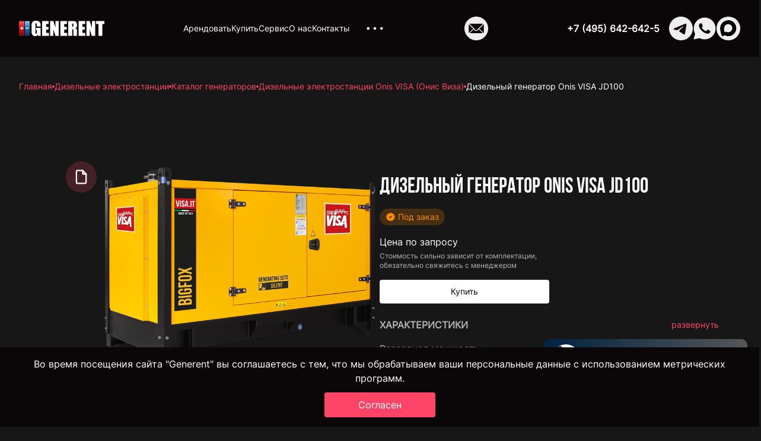

--- FILE ---
content_type: text/html; charset=UTF-8
request_url: https://www.generent.ru/diesel/catalog/onis-visa/jd100/
body_size: 120647
content:
<!doctype html>
<html lang="ru" class="">
<head>


	<meta charset="UTF-8">
	<meta name="viewport" content="width=device-width, user-scalable=no, initial-scale=1.0, maximum-scale=1.0, minimum-scale=1.0">
	<!-- IE10 and below only -->
	<meta http-equiv="x-ua-compatible" content="ie=edge">
	<title>ДГУ Onis VISA JD100 (80 кВт / 100 кВА) цена 0 EUR - Купить ДЭС Onis VISA JD100</title>

	<!-- Disable tap highlight on IE -->
	<meta name="msapplication-tap-highlight" content="no">

	<!-- for Chrome on Android -->
	<meta name="mobile-web-app-capable" content="yes">

	<!-- for Safari on iOS -->
	<meta name="apple-mobile-web-app-capable" content="yes">
	<meta name="apple-mobile-web-app-status-bar-style" content="black-translucent">

	<meta name="theme-color" content="#FFFFFF">

	<link rel="apple-touch-icon" sizes="180x180" href="/local/templates/new_generent/apple-touch-icon.png">
	<link rel="icon" type="image/svg+xml" sizes="512x512" href="/local/templates/new_generent/favicon.svg">
	<link rel="icon" type="image/png" sizes="32x32" href="/local/templates/new_generent/favicon-32x32.png">
	<link rel="icon" type="image/png" sizes="16x16" href="/local/templates/new_generent/favicon-16x16.png">
	<link rel="manifest" href="/local/templates/new_generent/site.webmanifest">
	<link rel="mask-icon" href="/local/templates/new_generent/safari-pinned-tab.svg" color="#2d5d6a">
		<meta name="keywords" content="Onis VISA JD100, генератор, дизельная электростанция, ДГУ, ДЭС, генераторная установка Onis VISA JD100">
<meta name="description" content="Дизельная электростанция Onis VISA JD100, мощность 80 кВт - Купить ДГУ с доставкой, гарантией и всеми услугами, цена 0 EUR">
<script data-skip-moving="true">(function(w, d, n) {var cl = "bx-core";var ht = d.documentElement;var htc = ht ? ht.className : undefined;if (htc === undefined || htc.indexOf(cl) !== -1){return;}var ua = n.userAgent;if (/(iPad;)|(iPhone;)/i.test(ua)){cl += " bx-ios";}else if (/Windows/i.test(ua)){cl += ' bx-win';}else if (/Macintosh/i.test(ua)){cl += " bx-mac";}else if (/Linux/i.test(ua) && !/Android/i.test(ua)){cl += " bx-linux";}else if (/Android/i.test(ua)){cl += " bx-android";}cl += (/(ipad|iphone|android|mobile|touch)/i.test(ua) ? " bx-touch" : " bx-no-touch");cl += w.devicePixelRatio && w.devicePixelRatio >= 2? " bx-retina": " bx-no-retina";if (/AppleWebKit/.test(ua)){cl += " bx-chrome";}else if (/Opera/.test(ua)){cl += " bx-opera";}else if (/Firefox/.test(ua)){cl += " bx-firefox";}ht.className = htc ? htc + " " + cl : cl;})(window, document, navigator);</script>


<link href="/bitrix/js/ui/design-tokens/dist/ui.design-tokens.css?173398753126358" type="text/css"  rel="stylesheet" >
<link href="/bitrix/js/ui/fonts/opensans/ui.font.opensans.css?17339865272555" type="text/css"  rel="stylesheet" >
<link href="/bitrix/js/main/popup/dist/main.popup.bundle.css?174006235729852" type="text/css"  rel="stylesheet" >
<link href="/local/templates/new_generent/components/bitrix/catalog.smart.filter/filter_catalog_all/style.css?168614928432923" type="text/css"  rel="stylesheet" >
<link href="/local/templates/new_generent/components/bitrix/catalog.smart.filter/filter_catalog_all/themes/blue/colors.css?1686149284459" type="text/css"  rel="stylesheet" >
<link href="/local/templates/new_generent/components/bitrix/catalog/catalog/style.css?16933251421325" type="text/css"  rel="stylesheet" >
<link href="/local/templates/new_generent/components/bitrix/catalog/catalog/bitrix/catalog.compare.list/.default/style.css?16859653211265" type="text/css"  rel="stylesheet" >
<link href="/js/fancybox/jquery.fancybox.css?14982201784220" type="text/css"  data-template-style="true"  rel="stylesheet" >
<link href="/js/jquery-ui-1.11.0.custom/jquery-ui.min.css?14343777763893" type="text/css"  data-template-style="true"  rel="stylesheet" >
<link href="/js/jquery-ui-1.11.0.custom/jquery-ui.custom.css?14355253983181" type="text/css"  data-template-style="true"  rel="stylesheet" >
<link href="/local/templates/new_generent/assets/main.css?1758029973239516" type="text/css"  data-template-style="true"  rel="stylesheet" >
<link href="/local/templates/new_generent/assets/custom.css?1731670755224" type="text/css"  data-template-style="true"  rel="stylesheet" >
<link href="/local/templates/new_generent/components/bitrix/menu/header_menu/style.css?1683876304581" type="text/css"  data-template-style="true"  rel="stylesheet" >
<link href="/local/templates/new_generent/styles.css?1759999401381" type="text/css"  data-template-style="true"  rel="stylesheet" >
<link href="/local/templates/new_generent/template_styles.css?17598522184231" type="text/css"  data-template-style="true"  rel="stylesheet" >







<link rel="canonical" href="https://www.generent.ru/diesel/catalog/onis-visa/jd100/" />
<!-- dev2fun module opengraph -->
<meta property="og:title" content="ДГУ Onis VISA JD100 (80 кВт / 100 кВА) цена 0 EUR - Купить ДЭС Onis VISA JD100"/>
<meta property="og:description" content="Дизельная электростанция Onis VISA JD100, мощность 80 кВт - Купить ДГУ с доставкой, гарантией и всеми услугами, цена 0 EUR"/>
<meta property="og:url" content="https://www.generent.ru/diesel/catalog/onis-visa/jd100/"/>
<meta property="og:type" content="website"/>
<meta property="og:site_name" content="www.generent.ru"/>
<meta property="og:image" content="https://www.generent.ru/upload/iblock/bf2/onis_visa_onis_viza_jd100_dizel_generator_ot_generent_ru.png"/>
<meta property="og:image:type" content="image/png"/>
<meta property="og:image:width" content="761"/>
<meta property="og:image:height" content="584"/>
<!-- /dev2fun module opengraph -->



	<meta name="format-detection" content="telephone=no">
	<meta name="robots" content="index, follow">
	<meta name="robots" content="noodp, noyaca">
	<meta name="HandheldFriendly" content="true">
	<meta name="apple-mobile-web-app-title" content="Генерент">
	<meta name="application-name" content="Генерент">
	<meta name="msapplication-TileColor" content="#da532c">
	<meta name="theme-color" content="#ffffff">
<!--	<script type="module" crossorigin src="/local/templates/new_generent/assets/main.js"></script>
	<link rel="stylesheet" href="/local/templates/new_generent/assets/main.css">-->
</head>
<body class="" dd="false">
	<div id="loader" style="z-index: 1000003;" class="bg-1 dark:bg-15 fixed top-0 left-0 h-full w-full z-50 flex justify-center items-center">
    <div class="h-5 bg-white/20 dark:bg-16 768:w-160 w-40">
        <div id="progress-bar" class="h-full bg-4 dark:bg-1 shadow-text" style="width: 0%;"></div>
    </div>
    <span class="ml-5 text-4xl font-title index-text-shadow"><span id="precent">0</span> %</span>
</div>
	<style>
	.pv_head_ico.pv_animated.pv_swing.pv_next_step {
        bottom: 80px !important;
    }
</style>
<header id="header" class="transition-all duration-1000 sticky top-0 left-0 w-full z-20">
	<div id="big-menu" class="transition-all duration-500 hidden opacity-0 -translate-x-20 absolute left-0 w-full bg-1 dark:bg-4 z-40 py-9 overflow-y-auto">
		<div class="container 768:text-sm text-4 dark:text-1 overflow-y-auto h-full scrollbar scrollbar-w-1.5 scrollbar-thumb-10 dark:scrollbar-thumb-11">
			<div class="grid grid-cols-12 gap-4 768:gap-x-6 mb-8 1200:hidden">
				<div class="col-span-6 768:col-span-4">
                    <button class="text-4 dark:text-1 flex items-center gap-0.5 bg-4/20 dark:bg-1/10 w-full text-sm justify-center font-normal h-8 rounded-sm">
                        <svg class="fill-4 dark:fill-1" xmlns="http://www.w3.org/2000/svg" width="10" height="12" viewBox="0 0 10 12" fill="none">
							<path d="M9.5886 3.01557C9.33646 2.43416 8.97293 1.90774 8.51851 1.46602C8.06261 1.0203 7.52515 0.66654 6.93548 0.424051C6.32208 0.169587 5.67119 0.0410156 5.00021 0.0410156C4.32923 0.0410156 3.67833 0.169587 3.06494 0.422712C2.47164 0.667801 1.93994 1.01869 1.48191 1.46468C1.02778 1.90665 0.664293 2.43301 0.411816 3.01423C0.150656 3.61691 0.0180664 4.25709 0.0180664 4.91602C0.0180664 5.86155 0.244406 6.80307 0.689049 7.71111C1.04664 8.44102 1.54619 9.15218 2.17566 9.82852C3.2511 10.983 4.37878 11.6888 4.69887 11.8776C4.78973 11.9313 4.89335 11.9595 4.99887 11.9593C5.10333 11.9593 5.20646 11.9325 5.29887 11.8776C5.61896 11.6888 6.74664 10.983 7.82208 9.82852C8.45155 9.15352 8.9511 8.44102 9.30869 7.71111C9.75601 6.80441 9.98235 5.86423 9.98235 4.91736C9.98235 4.25843 9.84976 3.61825 9.5886 3.01557ZM5.00021 10.9321C4.11762 10.3709 0.982352 8.14905 0.982352 4.91736C0.982352 3.87405 1.39887 2.89369 2.15557 2.15441C2.91494 1.41378 3.92476 1.0053 5.00021 1.0053C6.07566 1.0053 7.08548 1.41378 7.84485 2.15575C8.60155 2.89369 9.01807 3.87405 9.01807 4.91736C9.01807 8.14905 5.8828 10.3709 5.00021 10.9321ZM5.00021 2.66602C3.69842 2.66602 2.64307 3.72137 2.64307 5.02316C2.64307 6.32494 3.69842 7.3803 5.00021 7.3803C6.30199 7.3803 7.35735 6.32494 7.35735 5.02316C7.35735 3.72137 6.30199 2.66602 5.00021 2.66602ZM6.06092 6.08387C5.9218 6.2234 5.75647 6.33403 5.57443 6.40942C5.39239 6.48481 5.19724 6.52347 5.00021 6.52316C4.59976 6.52316 4.22342 6.36646 3.93949 6.08387C3.79997 5.94475 3.68933 5.77941 3.61395 5.59738C3.53856 5.41534 3.4999 5.22019 3.50021 5.02316C3.50021 4.62271 3.65691 4.24637 3.93949 3.96244C4.22342 3.67852 4.59976 3.52316 5.00021 3.52316C5.40066 3.52316 5.777 3.67852 6.06092 3.96244C6.34485 4.24637 6.50021 4.62271 6.50021 5.02316C6.50021 5.4236 6.34485 5.79994 6.06092 6.08387Z"/>
						</svg>
                        <span class="ml-0.5">Москва</span>
                    </button>
				</div>
<!--                <div class="col-span-6 768:col-span-4">-->
<!--                    <button class="text-4 flex items-center gap-0.5 bg-4/20 w-full text-sm justify-center font-normal h-8 rounded-sm">-->
<!--                        <svg xmlns="http://www.w3.org/2000/svg" width="16" height="16" viewBox="0 0 16 16" fill="none">-->
<!--                            <g clip-path="url(#clip0_448_68287)">-->
<!--                                <path d="M8.00004 7.33333C9.4728 7.33333 10.6667 6.13943 10.6667 4.66667C10.6667 3.19391 9.4728 2 8.00004 2C6.52728 2 5.33337 3.19391 5.33337 4.66667C5.33337 6.13943 6.52728 7.33333 8.00004 7.33333Z" stroke="white" stroke-linecap="round" stroke-linejoin="round"/>-->
<!--                                <path d="M4 14V12.6667C4 11.9594 4.28095 11.2811 4.78105 10.781C5.28115 10.281 5.95942 10 6.66667 10H9.33333C10.0406 10 10.7189 10.281 11.219 10.781C11.719 11.2811 12 11.9594 12 12.6667V14" stroke="white" stroke-linecap="round" stroke-linejoin="round"/>-->
<!--                            </g>-->
<!--                            <defs>-->
<!--                                <clipPath id="clip0_448_68287">-->
<!--                                    <rect width="16" height="16" fill="white"/>-->
<!--                                </clipPath>-->
<!--                            </defs>-->
<!--                        </svg>-->
<!--                        <span class="">Личный кабинет</span>-->
<!--                    </button>-->
<!--                </div>-->
                <div class="col-span-12 768:col-span-4">
                    <a href="mailto:info@generent.ru"
   class="text-4 dark:text-1 flex items-center gap-0.5 bg-4/20 dark:bg-1/10 w-full justify-center text-gray text-sm font-normal h-8 rounded-sm">
    <svg class="stroke-4 dark:stroke-1" xmlns="http://www.w3.org/2000/svg" width="16" height="16" viewBox="0 0 16 16" fill="none">
                <g clip-path="url(#clip0_448_68296)">
                    <path d="M12.6667 3.33325H3.33333C2.59695 3.33325 2 3.93021 2 4.66659V11.3333C2 12.0696 2.59695 12.6666 3.33333 12.6666H12.6667C13.403 12.6666 14 12.0696 14 11.3333V4.66659C14 3.93021 13.403 3.33325 12.6667 3.33325Z" stroke-linecap="round" stroke-linejoin="round"/>
                    <path d="M2 4.66675L8 8.66675L14 4.66675" stroke-linecap="round" stroke-linejoin="round"/>
                </g>
                <defs>
                    <clipPath id="clip0_448_68296">
                    <rect width="16" height="16" fill="white"/>
                    </clipPath>
                </defs>
                </svg>
    info@generent.ru</a>				</div>
			</div>
                
<div class="1920:grid-cols-4 1200:grid-cols-3 768:grid-cols-2 grid 1200:gap-y-16">

    <!--5 18 27 34-->
    <div class="col-span-1">
                <div class="flex items-center justify-between py-2.5 border-b border-solid border-10/10 768:border-none">
        <a href="/rent/" 6 class="text-4 dark:text-1 font-bold hover:opacity-50 duration-150">Арендовать электростанции</a>
        <span class="flex-none 768:hidden">
                            <button data-submenu-toggle="submenu-0" class="bg-4/20 flex justify-center items-center border-10/20 border p-0 w-6 h-6 rounded-full">
                                <svg class="fill-4 dark:fill-1" xmlns="http://www.w3.org/2000/svg" width="12" height="12" viewBox="0 0 12 12" fill="none">
								  <path d="M9.39777 5.66281L3.36027 0.947189C3.34449 0.934768 3.32553 0.92705 3.30557 0.924919C3.2856 0.922788 3.26544 0.926332 3.2474 0.935143C3.22936 0.943955 3.21417 0.957676 3.20357 0.974732C3.19298 0.991787 3.18741 1.01149 3.1875 1.03156V2.06683C3.1875 2.13246 3.2183 2.1954 3.2692 2.23558L8.09063 6.00031L3.2692 9.76505C3.21697 9.80522 3.1875 9.86817 3.1875 9.9338V10.9691C3.1875 11.0588 3.29063 11.1083 3.36027 11.0534L9.39777 6.33781C9.44908 6.29779 9.4906 6.24658 9.51915 6.1881C9.5477 6.12962 9.56254 6.06539 9.56254 6.00031C9.56254 5.93523 9.5477 5.87101 9.51915 5.81253C9.4906 5.75404 9.44908 5.70284 9.39777 5.66281Z"/>
								</svg>
                            </button>
                        </span>
    </div>
    <div data-submenu="submenu-0" class="hidden 768:!block">
    <ul class="mb-2.5 text-10 dark:text-11">
    
    

    
            
    
    

    
                <li class="py-2.5"><a class="hover:opacity-50 duration-150" href="/rent/diesel-rent.php">Арендовать генератор</a></li>

    
    

    
                <li class="py-2.5"><a class="hover:opacity-50 duration-150" href="/rent/high-voltage.php">Арендовать генератор 6.3/10.5 кВ</a></li>

    
    

    
                <li class="py-2.5"><a class="hover:opacity-50 duration-150" href="/rent/diesel-heat-gun.php">Арендовать теплогенератор</a></li>

    
    

    
                        <li class="py-2.5"><a class="hover:opacity-50 duration-150" href="/rent/arenda-manipulatora.php">Арендовать манипулятор</a></li>
    </ul>

    </div>

        <div class="flex items-center justify-between py-2.5 border-b border-solid border-10/10 768:border-none">
        <a href="/diesel/" 6 class="text-4 dark:text-1 font-bold hover:opacity-50 duration-150">Купить электростанции</a>
        <span class="flex-none 768:hidden">
                            <button data-submenu-toggle="submenu-5" class="bg-4/20 flex justify-center items-center border-10/20 border p-0 w-6 h-6 rounded-full">
                                <svg class="fill-4 dark:fill-1" xmlns="http://www.w3.org/2000/svg" width="12" height="12" viewBox="0 0 12 12" fill="none">
								  <path d="M9.39777 5.66281L3.36027 0.947189C3.34449 0.934768 3.32553 0.92705 3.30557 0.924919C3.2856 0.922788 3.26544 0.926332 3.2474 0.935143C3.22936 0.943955 3.21417 0.957676 3.20357 0.974732C3.19298 0.991787 3.18741 1.01149 3.1875 1.03156V2.06683C3.1875 2.13246 3.2183 2.1954 3.2692 2.23558L8.09063 6.00031L3.2692 9.76505C3.21697 9.80522 3.1875 9.86817 3.1875 9.9338V10.9691C3.1875 11.0588 3.29063 11.1083 3.36027 11.0534L9.39777 6.33781C9.44908 6.29779 9.4906 6.24658 9.51915 6.1881C9.5477 6.12962 9.56254 6.06539 9.56254 6.00031C9.56254 5.93523 9.5477 5.87101 9.51915 5.81253C9.4906 5.75404 9.44908 5.70284 9.39777 5.66281Z"/>
								</svg>
                            </button>
                        </span>
    </div>
    <div data-submenu="submenu-5" class="hidden 768:!block">
    <ul class="mb-2.5 text-10 dark:text-11">
    
    

    
            
    
    

    
                <li class="py-2.5"><a class="hover:opacity-50 duration-150" href="/diesel/catalog/">Каталог генераторов</a></li>

    
    

    
                <li class="py-2.5"><a class="hover:opacity-50 duration-150" href="/brands/">Производители генераторов</a></li>

    
    

    
                <li class="py-2.5"><a class="hover:opacity-50 duration-150" href="/engine/">Марки дизельных двигателей</a></li>

    
    

    
                <li class="py-2.5"><a class="hover:opacity-50 duration-150" href="/power/">Электрогенераторы по мощности</a></li>

    
    

    
                <li class="py-2.5"><a class="hover:opacity-50 duration-150" href="/diesel/kontainer.php">Контейнерные электростанции</a></li>

    
    

    
                <li class="py-2.5"><a class="hover:opacity-50 duration-150" href="/diesel/used-diesel.php">Электростанции с наработкой</a></li>

    
    

    
                <li class="py-2.5"><a class="hover:opacity-50 duration-150" href="/diesel/container.php">Производство кожухов (капотов)</a></li>

    
    

    
                <li class="py-2.5"><a class="hover:opacity-50 duration-150" href="/brands/certificate/">Сертификаты соответствия</a></li>

    
    

    
                <li class="py-2.5"><a class="hover:opacity-50 duration-150" href="/diesel/sell.php">Купить дизель генератор</a></li>

    
    

    
                <li class="py-2.5"><a class="hover:opacity-50 duration-150" href="/diesel/special-offers.php">Акции, спецпредложения</a></li>

    
    

    
                <li class="py-2.5"><a class="hover:opacity-50 duration-150" href="/diesel/help.php">Советы перед покупкой</a></li>

    
    

    
                        <li class="py-2.5"><a class="hover:opacity-50 duration-150" href="/diesel/sales/">Распродажа склада</a></li>
    </ul>

    </div>

    
    

    
    <div class="768:hidden flex items-center justify-between py-2.5 border-b border-solid border-10/10 768:border-none">
        <a href="/services/" 1 class="text-4 dark:text-1 font-bold hover:opacity-50 duration-150">Сервис и услуги</a>
        <span class="flex-none 768:hidden">
                            <button data-submenu-toggle="submenu-18" class="bg-4/20 flex justify-center items-center border-10/20 border p-0 w-6 h-6 rounded-full">
                                <svg class="fill-4 dark:fill-1" xmlns="http://www.w3.org/2000/svg" width="12" height="12" viewBox="0 0 12 12" fill="none">
								  <path d="M9.39777 5.66281L3.36027 0.947189C3.34449 0.934768 3.32553 0.92705 3.30557 0.924919C3.2856 0.922788 3.26544 0.926332 3.2474 0.935143C3.22936 0.943955 3.21417 0.957676 3.20357 0.974732C3.19298 0.991787 3.18741 1.01149 3.1875 1.03156V2.06683C3.1875 2.13246 3.2183 2.1954 3.2692 2.23558L8.09063 6.00031L3.2692 9.76505C3.21697 9.80522 3.1875 9.86817 3.1875 9.9338V10.9691C3.1875 11.0588 3.29063 11.1083 3.36027 11.0534L9.39777 6.33781C9.44908 6.29779 9.4906 6.24658 9.51915 6.1881C9.5477 6.12962 9.56254 6.06539 9.56254 6.00031C9.56254 5.93523 9.5477 5.87101 9.51915 5.81253C9.4906 5.75404 9.44908 5.70284 9.39777 5.66281Z"/>
								</svg>
                            </button>
                        </span>
    </div>
    <div data-submenu="submenu-18" class="hidden 768:!block">
    <ul class="mb-2.5 text-10 768:hidden dark:text-11">

    
            
    
    

    
                <li class="py-2.5"><a class="hover:opacity-50 duration-150" href="/services/consultation.php">Выездная консультация</a></li>

    
    

    
                <li class="py-2.5"><a class="hover:opacity-50 duration-150" href="/services/diagnostic.php">Диагностика и ремонт</a></li>

    
    

    
                <li class="py-2.5"><a class="hover:opacity-50 duration-150" href="/services/mounting.php">Монтаж и подключение</a></li>

    
    

    
                <li class="py-2.5"><a class="hover:opacity-50 duration-150" href="/services/starting.php">Пуско-наладочные работы</a></li>

    
    

    
                <li class="py-2.5"><a class="hover:opacity-50 duration-150" href="/services/to.php">Техническое обслуживание</a></li>

    
    

    
                <li class="py-2.5"><a class="hover:opacity-50 duration-150" href="/services/fuel.php">Доставка дизельного топлива</a></li>

    
    

    
                <li class="py-2.5"><a class="hover:opacity-50 duration-150" href="/services/purchase.php">Выкуп БУ электрогенераторов</a></li>

    
    

    
                <li class="py-2.5"><a class="hover:opacity-50 duration-150" href="/services/wires.php">Прокладка электросетей</a></li>

    
    

    
                        <li class="py-2.5"><a class="hover:opacity-50 duration-150" href="/services/maslo.php">Продажа моторного масла</a></li>
    </ul>

    </div>

    
    

    
    <div class="768:hidden flex items-center justify-between py-2.5 border-b border-solid border-10/10 768:border-none">
        <a href="/company/" 1 class="text-4 dark:text-1 font-bold hover:opacity-50 duration-150">Для покупателя</a>
        <span class="flex-none 768:hidden">
                            <button data-submenu-toggle="submenu-28" class="bg-4/20 flex justify-center items-center border-10/20 border p-0 w-6 h-6 rounded-full">
                                <svg class="fill-4 dark:fill-1" xmlns="http://www.w3.org/2000/svg" width="12" height="12" viewBox="0 0 12 12" fill="none">
								  <path d="M9.39777 5.66281L3.36027 0.947189C3.34449 0.934768 3.32553 0.92705 3.30557 0.924919C3.2856 0.922788 3.26544 0.926332 3.2474 0.935143C3.22936 0.943955 3.21417 0.957676 3.20357 0.974732C3.19298 0.991787 3.18741 1.01149 3.1875 1.03156V2.06683C3.1875 2.13246 3.2183 2.1954 3.2692 2.23558L8.09063 6.00031L3.2692 9.76505C3.21697 9.80522 3.1875 9.86817 3.1875 9.9338V10.9691C3.1875 11.0588 3.29063 11.1083 3.36027 11.0534L9.39777 6.33781C9.44908 6.29779 9.4906 6.24658 9.51915 6.1881C9.5477 6.12962 9.56254 6.06539 9.56254 6.00031C9.56254 5.93523 9.5477 5.87101 9.51915 5.81253C9.4906 5.75404 9.44908 5.70284 9.39777 5.66281Z"/>
								</svg>
                            </button>
                        </span>
    </div>
    <div data-submenu="submenu-28" class="hidden 768:!block">
    <ul class="mb-2.5 text-10 768:hidden dark:text-11">

    
            
    
    

    
                <li class="py-2.5"><a class="hover:opacity-50 duration-150" href="/company/clients.php">Наши клиенты</a></li>

    
    

    
                <li class="py-2.5"><a class="hover:opacity-50 duration-150" href="/company/projects/">Реализованные проекты</a></li>

    
    

    
                <li class="py-2.5"><a class="hover:opacity-50 duration-150" href="/company/agent.php">Сотрудничество</a></li>

    
    

    
                <li class="py-2.5"><a class="hover:opacity-50 duration-150" href="/company/support/">Поддержка клиента</a></li>

    
    

    
                        <li class="py-2.5"><a class="hover:opacity-50 duration-150" href="/company/job.php">Работа в компании</a></li>
    </ul>

    </div>

    
        <div class="1200:hidden flex items-center justify-between py-2.5 border-b border-solid border-10/10 768:border-none">
        <a href="/company/partners.php" 7 class="text-4 dark:text-1 font-bold hover:opacity-50 duration-150">Для партнёров</a>
        <span class="flex-none 768:hidden">
                            <button data-submenu-toggle="submenu-34" class="bg-4/20 flex justify-center items-center border-10/20 border p-0 w-6 h-6 rounded-full">
                                <svg class="fill-4 dark:fill-1" xmlns="http://www.w3.org/2000/svg" width="12" height="12" viewBox="0 0 12 12" fill="none">
								  <path d="M9.39777 5.66281L3.36027 0.947189C3.34449 0.934768 3.32553 0.92705 3.30557 0.924919C3.2856 0.922788 3.26544 0.926332 3.2474 0.935143C3.22936 0.943955 3.21417 0.957676 3.20357 0.974732C3.19298 0.991787 3.18741 1.01149 3.1875 1.03156V2.06683C3.1875 2.13246 3.2183 2.1954 3.2692 2.23558L8.09063 6.00031L3.2692 9.76505C3.21697 9.80522 3.1875 9.86817 3.1875 9.9338V10.9691C3.1875 11.0588 3.29063 11.1083 3.36027 11.0534L9.39777 6.33781C9.44908 6.29779 9.4906 6.24658 9.51915 6.1881C9.5477 6.12962 9.56254 6.06539 9.56254 6.00031C9.56254 5.93523 9.5477 5.87101 9.51915 5.81253C9.4906 5.75404 9.44908 5.70284 9.39777 5.66281Z"/>
								</svg>
                            </button>
                        </span>
    </div>
    <div data-submenu="submenu-34" class="hidden 768:!block">
    <ul class="mb-2.5 text-10 1200:hidden dark:text-11">

    

    
            
    
    

    
                <li class="py-2.5"><a class="hover:opacity-50 duration-150" href="/info/">Всё об эксплуатации</a></li>

    
    

    
                <li class="py-2.5"><a class="hover:opacity-50 duration-150" href="/info/oplata-dostavka.php">Оплата и доставка</a></li>

    
    

    
                <li class="py-2.5"><a class="hover:opacity-50 duration-150" href="/info/garantiya.php">Условия гарантии</a></li>

    
    

    
                <li class="py-2.5"><a class="hover:opacity-50 duration-150" href="/info/faq/">Вопрос-ответ (FAQ)</a></li>

    
    

    
                        <li class="py-2.5"><a class="hover:opacity-50 duration-150" href="/info/terminologicheskiy-slovar.php">Терминологический словарь</a></li>
    </ul>

    </div>

    
    

    
                <li class="py-2.5"><a class="hover:opacity-50 duration-150" href="/info/law.php">Нормативная база</a></li>

    
    

    
                <li class="py-2.5"><a class="hover:opacity-50 duration-150" href="/info/docs.php">Документация</a></li>

    </div>


    <div class="col-span-1">
                
                    
                    
                    
                    
                    
                    
                    
                    
                    
                    
                    
                    
                    
                    
                    
                    
                    
                
    <div class="768:block hidden flex items-center justify-between py-2.5 border-b border-solid border-10/10 768:border-none">
        <a href="/services/" 2 class="text-4 dark:text-1 font-bold hover:opacity-50 duration-150">Сервис и услуги</a>
        <span class="flex-none 768:hidden">
                            <button data-submenu-toggle="submenu-18" class="bg-4/20 flex justify-center items-center border-10/20 border p-0 w-6 h-6 rounded-full">
                                <svg class="fill-4 dark:fill-1" xmlns="http://www.w3.org/2000/svg" width="12" height="12" viewBox="0 0 12 12" fill="none">
								  <path d="M9.39777 5.66281L3.36027 0.947189C3.34449 0.934768 3.32553 0.92705 3.30557 0.924919C3.2856 0.922788 3.26544 0.926332 3.2474 0.935143C3.22936 0.943955 3.21417 0.957676 3.20357 0.974732C3.19298 0.991787 3.18741 1.01149 3.1875 1.03156V2.06683C3.1875 2.13246 3.2183 2.1954 3.2692 2.23558L8.09063 6.00031L3.2692 9.76505C3.21697 9.80522 3.1875 9.86817 3.1875 9.9338V10.9691C3.1875 11.0588 3.29063 11.1083 3.36027 11.0534L9.39777 6.33781C9.44908 6.29779 9.4906 6.24658 9.51915 6.1881C9.5477 6.12962 9.56254 6.06539 9.56254 6.00031C9.56254 5.93523 9.5477 5.87101 9.51915 5.81253C9.4906 5.75404 9.44908 5.70284 9.39777 5.66281Z"/>
								</svg>
                            </button>
                        </span>
    </div>
    <div data-submenu="submenu-18" class="hidden 768:!block">
    <ul class="mb-2.5 text-10 dark:text-11">


        
                    
                <li class="py-2.5"><a class="hover:opacity-50 duration-150" href="/services/consultation.php">Выездная консультация</a></li>
        
                <li class="py-2.5"><a class="hover:opacity-50 duration-150" href="/services/diagnostic.php">Диагностика и ремонт</a></li>
        
                <li class="py-2.5"><a class="hover:opacity-50 duration-150" href="/services/mounting.php">Монтаж и подключение</a></li>
        
                <li class="py-2.5"><a class="hover:opacity-50 duration-150" href="/services/starting.php">Пуско-наладочные работы</a></li>
        
                <li class="py-2.5"><a class="hover:opacity-50 duration-150" href="/services/to.php">Техническое обслуживание</a></li>
        
                <li class="py-2.5"><a class="hover:opacity-50 duration-150" href="/services/fuel.php">Доставка дизельного топлива</a></li>
        
                <li class="py-2.5"><a class="hover:opacity-50 duration-150" href="/services/purchase.php">Выкуп БУ электрогенераторов</a></li>
        
                <li class="py-2.5"><a class="hover:opacity-50 duration-150" href="/services/wires.php">Прокладка электросетей</a></li>
        
                        <li class="py-2.5"><a class="hover:opacity-50 duration-150" href="/services/maslo.php">Продажа моторного масла</a></li>
            </ul>
        </div>


            <div class="1920:hidden 768:block hidden flex items-center justify-between py-2.5 border-b border-solid border-10/10 768:border-none">
        <a href="/company/" 3 class="text-4 dark:text-1 font-bold hover:opacity-50 duration-150">Для покупателя</a>
        <span class="flex-none 768:hidden">
                            <button data-submenu-toggle="submenu-28" class="bg-4/20 flex justify-center items-center border-10/20 border p-0 w-6 h-6 rounded-full">
                                <svg class="fill-4 dark:fill-1" xmlns="http://www.w3.org/2000/svg" width="12" height="12" viewBox="0 0 12 12" fill="none">
								  <path d="M9.39777 5.66281L3.36027 0.947189C3.34449 0.934768 3.32553 0.92705 3.30557 0.924919C3.2856 0.922788 3.26544 0.926332 3.2474 0.935143C3.22936 0.943955 3.21417 0.957676 3.20357 0.974732C3.19298 0.991787 3.18741 1.01149 3.1875 1.03156V2.06683C3.1875 2.13246 3.2183 2.1954 3.2692 2.23558L8.09063 6.00031L3.2692 9.76505C3.21697 9.80522 3.1875 9.86817 3.1875 9.9338V10.9691C3.1875 11.0588 3.29063 11.1083 3.36027 11.0534L9.39777 6.33781C9.44908 6.29779 9.4906 6.24658 9.51915 6.1881C9.5477 6.12962 9.56254 6.06539 9.56254 6.00031C9.56254 5.93523 9.5477 5.87101 9.51915 5.81253C9.4906 5.75404 9.44908 5.70284 9.39777 5.66281Z"/>
								</svg>
                            </button>
                        </span>
    </div>
    <div data-submenu="submenu-28" class="hidden 768:!block">
    <ul class="mb-2.5 text-10 1920:hidden 768:block hidden dark:text-11">
            
                    
                <li class="py-2.5"><a class="hover:opacity-50 duration-150" href="/company/clients.php">Наши клиенты</a></li>
        
                <li class="py-2.5"><a class="hover:opacity-50 duration-150" href="/company/projects/">Реализованные проекты</a></li>
        
                <li class="py-2.5"><a class="hover:opacity-50 duration-150" href="/company/agent.php">Сотрудничество</a></li>
        
                <li class="py-2.5"><a class="hover:opacity-50 duration-150" href="/company/support/">Поддержка клиента</a></li>
        
                        <li class="py-2.5"><a class="hover:opacity-50 duration-150" href="/company/job.php">Работа в компании</a></li>
            </ul>
        </div>


        
                    
                    
                    
                    
                    
                    
                    
                </div>


    <div class="col-span-1 1920:block hidden">
                                                                                                                                                                                                                                                                                                                                                                                                                                                                                                                                                                                                        <div class="flex items-center justify-between py-2.5 border-b border-solid border-10/10 768:border-none">
        <a href="/company/" 4 class="text-4 dark:text-1 font-bold hover:opacity-50 duration-150">Для покупателя</a>
        <span class="flex-none 768:hidden">
                            <button data-submenu-toggle="submenu-28" class="bg-4/20 flex justify-center items-center border-10/20 border p-0 w-6 h-6 rounded-full">
                                <svg class="fill-4 dark:fill-1" xmlns="http://www.w3.org/2000/svg" width="12" height="12" viewBox="0 0 12 12" fill="none">
								  <path d="M9.39777 5.66281L3.36027 0.947189C3.34449 0.934768 3.32553 0.92705 3.30557 0.924919C3.2856 0.922788 3.26544 0.926332 3.2474 0.935143C3.22936 0.943955 3.21417 0.957676 3.20357 0.974732C3.19298 0.991787 3.18741 1.01149 3.1875 1.03156V2.06683C3.1875 2.13246 3.2183 2.1954 3.2692 2.23558L8.09063 6.00031L3.2692 9.76505C3.21697 9.80522 3.1875 9.86817 3.1875 9.9338V10.9691C3.1875 11.0588 3.29063 11.1083 3.36027 11.0534L9.39777 6.33781C9.44908 6.29779 9.4906 6.24658 9.51915 6.1881C9.5477 6.12962 9.56254 6.06539 9.56254 6.00031C9.56254 5.93523 9.5477 5.87101 9.51915 5.81253C9.4906 5.75404 9.44908 5.70284 9.39777 5.66281Z"/>
								</svg>
                            </button>
                        </span>
    </div>
    <div data-submenu="submenu-28" class="hidden 768:!block">
    <ul class="mb-2.5 text-10 dark:text-11">

                                                                    <li class="py-2.5"><a class="hover:opacity-50 duration-150" href="/company/clients.php">Наши клиенты</a></li>
                                                                                    <li class="py-2.5"><a class="hover:opacity-50 duration-150" href="/company/projects/">Реализованные проекты</a></li>
                                                                                    <li class="py-2.5"><a class="hover:opacity-50 duration-150" href="/company/agent.php">Сотрудничество</a></li>
                                                                                    <li class="py-2.5"><a class="hover:opacity-50 duration-150" href="/company/support/">Поддержка клиента</a></li>
                                                                                    <li class="py-2.5"><a class="hover:opacity-50 duration-150" href="/company/job.php">Работа в компании</a></li>
                    </ul></div>
                                                                                                                                                                                                        </div>

    <div class="col-span-1 1200:block hidden">
                                                                                                                                                                                                                                                                                                                                                                                                                                                                                                                                                                                                                                                                                                                                <div class="flex items-center justify-between py-2.5 border-b border-solid border-10/10 768:border-none">
        <a href="/company/partners.php" 5 class="text-4 dark:text-1 font-bold hover:opacity-50 duration-150">Для партнёров</a>
        <span class="flex-none 768:hidden">
                            <button data-submenu-toggle="submenu-34" class="bg-4/20 flex justify-center items-center border-10/20 border p-0 w-6 h-6 rounded-full">
                                <svg class="fill-4 dark:fill-1" xmlns="http://www.w3.org/2000/svg" width="12" height="12" viewBox="0 0 12 12" fill="none">
								  <path d="M9.39777 5.66281L3.36027 0.947189C3.34449 0.934768 3.32553 0.92705 3.30557 0.924919C3.2856 0.922788 3.26544 0.926332 3.2474 0.935143C3.22936 0.943955 3.21417 0.957676 3.20357 0.974732C3.19298 0.991787 3.18741 1.01149 3.1875 1.03156V2.06683C3.1875 2.13246 3.2183 2.1954 3.2692 2.23558L8.09063 6.00031L3.2692 9.76505C3.21697 9.80522 3.1875 9.86817 3.1875 9.9338V10.9691C3.1875 11.0588 3.29063 11.1083 3.36027 11.0534L9.39777 6.33781C9.44908 6.29779 9.4906 6.24658 9.51915 6.1881C9.5477 6.12962 9.56254 6.06539 9.56254 6.00031C9.56254 5.93523 9.5477 5.87101 9.51915 5.81253C9.4906 5.75404 9.44908 5.70284 9.39777 5.66281Z"/>
								</svg>
                            </button>
                        </span>
    </div>
    <div data-submenu="submenu-34" class="hidden 768:!block">
    <ul class="mb-2.5 text-10 dark:text-11">



                                                                    <li class="py-2.5"><a class="hover:opacity-50 duration-150" href="/info/">Всё об эксплуатации</a></li>
                                                                                    <li class="py-2.5"><a class="hover:opacity-50 duration-150" href="/info/oplata-dostavka.php">Оплата и доставка</a></li>
                                                                                    <li class="py-2.5"><a class="hover:opacity-50 duration-150" href="/info/garantiya.php">Условия гарантии</a></li>
                                                                                    <li class="py-2.5"><a class="hover:opacity-50 duration-150" href="/info/faq/">Вопрос-ответ (FAQ)</a></li>
                                                                                    <li class="py-2.5"><a class="hover:opacity-50 duration-150" href="/info/terminologicheskiy-slovar.php">Терминологический словарь</a></li>
    </ul></div>
                                                                                    <li class="py-2.5"><a class="hover:opacity-50 duration-150" href="/info/law.php">Нормативная база</a></li>
                                                                                    <li class="py-2.5"><a class="hover:opacity-50 duration-150" href="/info/docs.php">Документация</a></li>
                                        </div>

    </div>

		</div>
	</div>

	<div class="1200:hidden fixed bottom-0 left-0 z-50 bg-1 dark:bg-17 dark:border-t-15 w-full border-t border-solid border-t-7">
		<div class="container">

<div class="flex items-center justify-center gap-x-4 pt-3 pb-5 text-4 dark:text-1 text-xs">
	<div class="flex-1">
		<a href="/rent/" class="flex flex-col items-center">
                                <svg class="stroke-4 dark:stroke-1" xmlns="http://www.w3.org/2000/svg" width="20" height="18" viewBox="0 0 20 18" fill="none">
                            <path d="M2.66826 11.971H1.84428C1.39404 11.971 1.02905 11.606 1.02905 11.1558V7.8941C1.02905 7.44386 1.39404 7.07887 1.84428 7.07887H2.66826M5.91762 3.80125V7.88216C5.91762 8.3324 6.28261 8.69738 6.73285 8.69738H12.4394C12.8897 8.69738 13.2547 8.3324 13.2547 7.88216V3.80125M5.91762 3.80125V2.17558C5.91762 1.72534 6.28261 1.36035 6.73285 1.36035H12.4394C12.8897 1.36035 13.2547 1.72534 13.2547 2.17558V3.80125M5.91762 3.80125H3.4811C3.03086 3.80125 2.66587 4.16624 2.66587 4.61648V11.9702C2.66587 12.4205 3.03086 12.7855 3.4811 12.7855H4.30508M13.2547 3.80125H18.1552C18.6054 3.80125 18.9704 4.16624 18.9704 4.61648V11.9702C18.9704 12.4205 18.6054 12.7855 18.1552 12.7855H17.3356M4.30508 12.7855H6.7627M4.30508 12.7855C4.30508 12.7855 4.30508 14.752 4.30508 16.0121C4.30508 16.7188 4.29291 16.6311 5.00325 16.6311C5.39468 16.6311 5.61414 16.6311 6.00557 16.6311C6.74423 16.6311 6.7627 16.745 6.7627 16.0121C6.7627 14.752 6.7627 12.7855 6.7627 12.7855M6.7627 12.7855H11.1211M11.1211 12.7855C11.0741 13.0028 11.0494 13.2284 11.0494 13.4598C11.0494 15.2154 12.4726 16.6387 14.2283 16.6387C15.984 16.6387 17.4072 15.2154 17.4072 13.4598C17.4072 13.2284 17.3825 13.0028 17.3356 12.7855M11.1211 12.7855C11.4303 11.3537 12.704 10.2809 14.2283 10.2809C15.7526 10.2809 17.0263 11.3537 17.3356 12.7855"/>
                            <path fill-rule="evenodd" clip-rule="evenodd" d="M10.7488 3.24927L10.0659 4.8355H10.9233L9.34405 7.17675V5.79726H8.27112L8.96123 3.24927H10.7488Z" fill="white"/>
                        </svg>
                			<span>Арендовать</span>
		</a>
	</div>
	<div class="flex-1">
		<a href="/diesel/" class="flex flex-col items-center">
                                <svg class="fill-4 dark:fill-1" xmlns="http://www.w3.org/2000/svg" width="20" height="18" viewBox="0 0 20 18" fill="none">
                            <path fill-rule="evenodd" clip-rule="evenodd" d="M2.41711 2.11674C2.41711 1.45576 2.95295 0.919922 3.61393 0.919922H16.3835C17.0445 0.919922 17.5803 1.45576 17.5803 2.11674V12.8795H17.9754C18.6363 12.8795 19.1722 13.4154 19.1722 14.0763V17.0801H0.828369V14.0763C0.828369 13.4154 1.3642 12.8795 2.02519 12.8795H2.41711V2.11674ZM3.21499 12.8795H16.7824V2.11674C16.7824 1.89641 16.6038 1.7178 16.3835 1.7178H3.61393C3.3936 1.7178 3.21499 1.89641 3.21499 2.11674V12.8795ZM2.02519 13.6774C1.80486 13.6774 1.62625 13.856 1.62625 14.0763V16.2822H18.3743V14.0763C18.3743 13.856 18.1957 13.6774 17.9754 13.6774H2.02519Z"/>
                            <path fill-rule="evenodd" clip-rule="evenodd" d="M14.8449 5.28955L14.0072 7.23531H15.059L13.1218 10.1072V8.41505H11.8057L12.6522 5.28955H14.8449Z"/>
                            <path fill-rule="evenodd" clip-rule="evenodd" d="M9.5686 1.31885V13.2769H10.4319V1.31885H9.5686Z"/>
                            <path fill-rule="evenodd" clip-rule="evenodd" d="M8.21438 6.01674C8.32805 6.01674 8.4202 5.82794 8.4202 5.59504C8.4202 5.36214 8.32805 5.17334 8.21438 5.17334H4.6709C4.55723 5.17334 4.46509 5.36214 4.46509 5.59504C4.46509 5.82794 4.55723 6.01674 4.6709 6.01674H8.21438Z"/>
                            <path fill-rule="evenodd" clip-rule="evenodd" d="M8.21438 7.85561C8.32805 7.85561 8.4202 7.66681 8.4202 7.43391C8.4202 7.20101 8.32805 7.01221 8.21438 7.01221H4.6709C4.55723 7.01221 4.46509 7.20101 4.46509 7.43391C4.46509 7.66681 4.55723 7.85561 4.6709 7.85561H8.21438Z"/>
                            <path fill-rule="evenodd" clip-rule="evenodd" d="M8.21438 9.8434C8.32805 9.8434 8.4202 9.6546 8.4202 9.4217C8.4202 9.1888 8.32805 9 8.21438 9H4.6709C4.55723 9 4.46509 9.1888 4.46509 9.4217C4.46509 9.6546 4.55723 9.8434 4.6709 9.8434H8.21438Z"/>
                        </svg>
                    			<span>Купить</span>
		</a>
	</div>
	<div class="flex-1">
		<a href="/services/" class="flex flex-col items-center">
                                <svg class="fill-4 dark:fill-1" xmlns="http://www.w3.org/2000/svg" width="15" height="18" viewBox="0 0 15 18" fill="none">
                            <path fill-rule="evenodd" clip-rule="evenodd" d="M8.61321 6.89697L7.95306 8.62264H8.78189L7.25536 11.1697V9.66894H6.21826L6.88532 6.89697H8.61321Z"/>
                            <path fill-rule="evenodd" clip-rule="evenodd" d="M2.62697 2.29181C2.62697 1.51159 3.26142 0.881836 4.04066 0.881836H11.1026C11.8819 0.881836 12.5163 1.51159 12.5163 2.29181V12.8567H12.9227C13.7019 12.8567 14.3364 13.4864 14.3364 14.2666V17.1182H0.663696V14.2666C0.663696 13.4864 1.29815 12.8567 2.07739 12.8567H2.62697V2.29181ZM3.48151 12.8567H11.6618V2.29181C11.6618 1.98657 11.4129 1.73638 11.1026 1.73638H4.04066C3.73033 1.73638 3.48151 1.98657 3.48151 2.29181V12.8567ZM2.07739 13.7112C1.76706 13.7112 1.51824 13.9614 1.51824 14.2666V16.2636H13.4818V14.2666C13.4818 13.9614 13.233 13.7112 12.9227 13.7112H2.07739Z"/>
                            <path fill-rule="evenodd" clip-rule="evenodd" d="M12.2376 5.62063L3.0575 5.62063V4.76609L12.2376 4.76609V5.62063Z"/>
                        </svg>
                    			<span>Услуги</span>
		</a>
	</div>
	<div class="flex-1">
		<button data-toggler="#big-menu" class="flex flex-col items-center w-full">
			<svg class="fill-4 dark:fill-1" xmlns="http://www.w3.org/2000/svg" width="24" height="24" viewBox="0 0 24 24" fill="none">
                            <path d="M3 11.9766C3 12.1735 3.0388 12.3686 3.11418 12.5506C3.18956 12.7326 3.30005 12.8979 3.43934 13.0372C3.57863 13.1765 3.74399 13.287 3.92598 13.3624C4.10796 13.4378 4.30302 13.4766 4.5 13.4766C4.69698 13.4766 4.89204 13.4378 5.07403 13.3624C5.25601 13.287 5.42137 13.1765 5.56066 13.0372C5.69995 12.8979 5.81044 12.7326 5.88582 12.5506C5.9612 12.3686 6 12.1735 6 11.9766C6 11.7796 5.9612 11.5845 5.88582 11.4025C5.81044 11.2205 5.69995 11.0552 5.56066 10.9159C5.42137 10.7766 5.25601 10.6661 5.07403 10.5907C4.89204 10.5154 4.69698 10.4766 4.5 10.4766C4.30302 10.4766 4.10796 10.5154 3.92598 10.5907C3.74399 10.6661 3.57863 10.7766 3.43934 10.9159C3.30005 11.0552 3.18956 11.2205 3.11418 11.4025C3.0388 11.5845 3 11.7796 3 11.9766ZM10.5 11.9766C10.5 12.3744 10.658 12.7559 10.9393 13.0372C11.2206 13.3185 11.6022 13.4766 12 13.4766C12.3978 13.4766 12.7794 13.3185 13.0607 13.0372C13.342 12.7559 13.5 12.3744 13.5 11.9766C13.5 11.5787 13.342 11.1972 13.0607 10.9159C12.7794 10.6346 12.3978 10.4766 12 10.4766C11.6022 10.4766 11.2206 10.6346 10.9393 10.9159C10.658 11.1972 10.5 11.5787 10.5 11.9766ZM18 11.9766C18 12.3744 18.158 12.7559 18.4393 13.0372C18.7206 13.3185 19.1022 13.4766 19.5 13.4766C19.8978 13.4766 20.2794 13.3185 20.5607 13.0372C20.842 12.7559 21 12.3744 21 11.9766C21 11.5787 20.842 11.1972 20.5607 10.9159C20.2794 10.6346 19.8978 10.4766 19.5 10.4766C19.1022 10.4766 18.7206 10.6346 18.4393 10.9159C18.158 11.1972 18 11.5787 18 11.9766Z"/>
                        </svg>
			<span>Меню</span>
		</button>
	</div>
</div>
		</div>
	</div>

	<!--<div id="desktop-menu-gray" class="hidden bg-3 dark:bg-17 dark:border-b dark:border-b-16 dark:border-solid transition-transform duration-500">
		<div class="container">
			<div class="flex items-center justify-between py-4">
				<nav class="flex-none">
				</nav>
				<div class="flex-none">
					<div class="flex items-center 1200:gap-x-4 1440:gap-x-9 1600:gap-x-10">

					<button class="flex-none text-sm text-4 dark:text-1 flex items-center">-->
<!--                            <svg class="fill-4 dark:fill-1" width="12" height="12" viewBox="0 0 12 12" fill="none" xmlns="http://www.w3.org/2000/svg">-->
<!--                                <path fill-rule="evenodd" clip-rule="evenodd" d="M10.7443 0.909668L11.0707 1.24765L8.18459 11.0241H7.69139L5.00138 6.99876L0.976074 4.30875V3.81408L10.7443 0.909668ZM2.20829 4.23015L5.5421 6.45804L7.76747 9.78808L10.101 1.88338L2.20829 4.23015Z"/>-->
<!--                                <path fill-rule="evenodd" clip-rule="evenodd" d="M8.14634 4.41314L5.39483 7.16465L4.8645 6.63432L7.61601 3.88281L8.14634 4.41314Z"/>-->
<!--                            </svg>-->
<!--							<span class="ml-1">Москва</span>-->
<!--						</button>-->
						<!--<a href="?" class="flex-none text-sm text-blue">Личный кабинет</a>
					</div>
				</div>
			</div>
		</div>
	</div>-->
	<div id="desktop-menu-black" class="transition-transform duration-500 bg-1 dark:bg-17 border-b 1200:border-b-0 border-solid dark:border-white border-7">
		<div class="container">
			<div class="flex items-center 1200:justify-between py-5 768:py-4 1200:py-7 text-4 dark:text-1">
				<a href="/" class="flex-none" title="generent">
					<img src="/local/templates/new_generent/assets/logo-0b0d351d.svg" alt="generent" title="generent" class="h-5 768:h-8 1440:h-10 dark-img" />
					<img src="/local/templates/new_generent/assets/logo-white-theme-d0ee8338.svg" alt="generent" title="generent" class="h-5 768:h-8 1440:h-10 white-img" />
				</a>
				<nav class="ml-auto hidden 1200:flex flex-none">
					
<ul class="flex items-center 1200:gap-x-6 1440:gap-x-7 1920:gap-x-10 text-sm">
			<li><a href="/rent/" class="hover:opacity-50 duration-150">Арендовать</a></li>
	
			<li><a href="/diesel/" class="hover:opacity-50 duration-150">Купить</a></li>
	
			<li><a href="/services/" class="hover:opacity-50 duration-150">Сервис</a></li>
	
			<li><a href="/company/" class="hover:opacity-50 duration-150">О нас</a></li>
	
			<li><a href="/contacts/" class="hover:opacity-50 duration-150">Контакты</a></li>
	
</ul>
    <button class="1920:ml-4.5 1440:ml-7 ml-6 flex big-menu-closed" data-toggler="#big-menu" data-toggle-rotate="1">
        <svg class="dots fill-4 dark:fill-1" xmlns="http://www.w3.org/2000/svg" width="36" height="36" viewBox="0 0 36 36" fill="none">
                        <path d="M4.5 17.9647C4.5 18.2602 4.5582 18.5528 4.67127 18.8258C4.78434 19.0987 4.95008 19.3468 5.15901 19.5557C5.36794 19.7646 5.61598 19.9304 5.88896 20.0435C6.16195 20.1565 6.45453 20.2147 6.75 20.2147C7.04547 20.2147 7.33806 20.1565 7.61104 20.0435C7.88402 19.9304 8.13206 19.7646 8.34099 19.5557C8.54992 19.3468 8.71566 19.0987 8.82873 18.8258C8.9418 18.5528 9 18.2602 9 17.9647C9 17.6692 8.9418 17.3767 8.82873 17.1037C8.71566 16.8307 8.54992 16.5827 8.34099 16.3737C8.13206 16.1648 7.88402 15.9991 7.61104 15.886C7.33806 15.7729 7.04547 15.7147 6.75 15.7147C6.45453 15.7147 6.16195 15.7729 5.88896 15.886C5.61598 15.9991 5.36794 16.1648 5.15901 16.3737C4.95008 16.5827 4.78434 16.8307 4.67127 17.1037C4.5582 17.3767 4.5 17.6692 4.5 17.9647ZM15.75 17.9647C15.75 18.5615 15.9871 19.1338 16.409 19.5557C16.831 19.9777 17.4033 20.2147 18 20.2147C18.5967 20.2147 19.169 19.9777 19.591 19.5557C20.0129 19.1338 20.25 18.5615 20.25 17.9647C20.25 17.368 20.0129 16.7957 19.591 16.3737C19.169 15.9518 18.5967 15.7147 18 15.7147C17.4033 15.7147 16.831 15.9518 16.409 16.3737C15.9871 16.7957 15.75 17.368 15.75 17.9647ZM27 17.9647C27 18.5615 27.2371 19.1338 27.659 19.5557C28.081 19.9777 28.6533 20.2147 29.25 20.2147C29.8467 20.2147 30.419 19.9777 30.841 19.5557C31.2629 19.1338 31.5 18.5615 31.5 17.9647C31.5 17.368 31.2629 16.7957 30.841 16.3737C30.419 15.9518 29.8467 15.7147 29.25 15.7147C28.6533 15.7147 28.081 15.9518 27.659 16.3737C27.2371 16.7957 27 17.368 27 17.9647Z"/>
                      </svg>
                      <svg class="close h-9 w-9 p-2.5 stroke-4 dark:stroke-black" xmlns="http://www.w3.org/2000/svg" width="16" height="16" viewBox="0 0 16 16">
                                                <path d="M1 15L15 1M1 1L15 15" stroke-width="1.5" stroke-linecap="round"/>
                                              </svg>
    </button>
				</nav>
                <div class="ml-auto 1200:block hidden flex-none dark:text-1">
                    <a href="mailto:info@generent.ru" class="text-4 text-sm dark:text-1 " id="mailsvgmin">
	<span class="mail-hover">info@generent.ru</span>
<svg version="1.0" xmlns="http://www.w3.org/2000/svg"
 width="40px" height="40px" viewBox="0 0 512.000000 512.000000"
 preserveAspectRatio="xMidYMid meet" class="hover:opacity-50">

<g transform="translate(0.000000,512.000000) scale(0.100000,-0.100000)"
fill="#000000" stroke="none">
<path d="M2315 5109 c-800 -83 -1501 -518 -1927 -1196 -487 -774 -516 -1777
-75 -2578 200 -364 487 -676 841 -913 238 -159 600 -311 876 -366 214 -43 295
-51 530 -51 236 0 333 10 532 51 880 184 1615 842 1898 1702 92 278 125 491
125 802 0 301 -32 513 -116 775 -124 390 -330 728 -622 1024 -399 404 -893
653 -1462 737 -123 18 -478 26 -600 13z m1060 -2209 l-690 -690 -125 0 -125 0
-690 690 -690 690 1505 0 1505 0 -690 -690z m-1963 -852 l-472 -473 0 945 0
945 472 -473 473 -472 -473 -472z m2768 470 l0 -943 -472 472 -473 473 470
470 c258 258 471 470 472 470 2 0 3 -424 3 -942z m-1992 -300 l172 -173 200 0
200 0 172 173 c95 94 178 172 183 172 6 0 204 -193 440 -430 l430 -430 -1425
0 -1425 0 430 430 c236 237 434 430 440 430 5 0 88 -78 183 -172z"/>
</g>
</svg></a>                </div>
				<div class="ml-auto 1200:block hidden flex-none dark:text-1">
<a href="tel:+74956426425" class="font-bold hover:opacity-50 duration-150">+7 (495) 642-642-5</a>				</div>
                <div class="ml-auto 1200:hidden">
                    <a href="mailto:info@generent.ru" class="flex-none text-sm text-4 dark:text-1 hover:opacity-50" id="mailsvgmin">
<svg version="1.0" xmlns="http://www.w3.org/2000/svg"
 width="40px" height="40px" viewBox="0 0 512.000000 512.000000"
 preserveAspectRatio="xMidYMid meet" >

<g transform="translate(0.000000,512.000000) scale(0.100000,-0.100000)"
fill="#000000" stroke="none">
<path d="M2315 5109 c-800 -83 -1501 -518 -1927 -1196 -487 -774 -516 -1777
-75 -2578 200 -364 487 -676 841 -913 238 -159 600 -311 876 -366 214 -43 295
-51 530 -51 236 0 333 10 532 51 880 184 1615 842 1898 1702 92 278 125 491
125 802 0 301 -32 513 -116 775 -124 390 -330 728 -622 1024 -399 404 -893
653 -1462 737 -123 18 -478 26 -600 13z m1060 -2209 l-690 -690 -125 0 -125 0
-690 690 -690 690 1505 0 1505 0 -690 -690z m-1963 -852 l-472 -473 0 945 0
945 472 -473 473 -472 -473 -472z m2768 470 l0 -943 -472 472 -473 473 470
470 c258 258 471 470 472 470 2 0 3 -424 3 -942z m-1992 -300 l172 -173 200 0
200 0 172 173 c95 94 178 172 183 172 6 0 204 -193 440 -430 l430 -430 -1425
0 -1425 0 430 430 c236 237 434 430 440 430 5 0 88 -78 183 -172z"/>
</g>
</svg></a>                </div>
                <div class="ml-3.5 1200:hidden">
                    <a href="tel:+74956426425" class="text-4 dark:text-1">
    <svg class="fill-4 dark:fill-1" xmlns="http://www.w3.org/2000/svg" width="24" height="24" viewBox="0 0 24 24" fill="none">
	  <path fill-rule="evenodd" clip-rule="evenodd" d="M6.47907 1.7594L10.406 7.15351L8.68105 10.1493C8.74237 10.3301 8.84094 10.5904 8.9878 10.9003C9.28723 11.5321 9.78215 12.3587 10.5617 13.1383C11.3875 13.9641 12.2639 14.5055 12.9345 14.84C13.2681 15.0065 13.548 15.1202 13.7411 15.1914L16.7283 13.4714L22.2661 17.555L21.9429 18.1323C21.0176 19.7856 19.8364 20.9668 18.183 21.8922L18.0282 21.9788L17.851 21.9869C12.9723 22.2103 8.77729 19.5574 5.95412 16.2738C4.53771 14.6263 3.44292 12.7952 2.76153 11.0326C2.08529 9.28335 1.79183 7.5369 2.06358 6.08389L2.0874 5.95653L2.15257 5.84454C3.08734 4.23828 4.29416 3.04094 5.8931 2.10309L6.47907 1.7594ZM13.8237 16.0093C13.6254 16.7327 13.6252 16.7326 13.6249 16.7325L13.6233 16.7321L13.6205 16.7313L13.6127 16.7291L13.5884 16.7221C13.5685 16.7162 13.5412 16.7079 13.5071 16.6971C13.4388 16.6754 13.3429 16.6433 13.2239 16.5994C12.9861 16.5118 12.6545 16.3766 12.265 16.1823C11.4877 15.7946 10.4678 15.1657 9.50105 14.1989C8.5727 13.2706 7.98677 12.2906 7.63233 11.5427C7.45474 11.168 7.33396 10.8489 7.25658 10.6194C7.21786 10.5045 7.18989 10.4118 7.17104 10.3455C7.16162 10.3123 7.15446 10.2856 7.14937 10.2661L7.14326 10.2421L7.14131 10.2342L7.14061 10.2313L7.14033 10.2301C7.14027 10.2299 7.14008 10.2291 7.86968 10.0554L7.14008 10.2291L7.07106 9.93931L8.62013 7.249L6.07925 3.75879C5.01855 4.48105 4.19165 5.3589 3.51675 6.48435C3.35254 7.54783 3.56333 8.9467 4.16062 10.4917C4.7764 12.0846 5.77928 13.7696 7.09152 15.2959C9.68905 18.317 13.4068 20.6192 17.6046 20.4952C18.7424 19.832 19.594 19.0327 20.293 17.9637L16.6272 15.2605L13.9269 16.8153L13.6249 16.7325L13.8237 16.0093Z"/>
	</svg>
</a>                </div>
<div class="flex gap-x-4 ml-4">
            <a href="http://t.me/Generent_bot" target="_blank" class="hover:opacity-50">
                <svg xmlns="http://www.w3.org/2000/svg" width="40" height="40" viewBox="0 0 40 40" fill="none">
                    <g clip-path="url(#clip0_652_950)">
                        <path fill-rule="evenodd" clip-rule="evenodd" d="M40 20C40 31.0457 31.0457 40 20 40C8.95431 40 0 31.0457 0 20C0 8.95431 8.95431 0 20 0C31.0457 0 40 8.95431 40 20ZM20.7167 14.7649C18.7714 15.574 14.8836 17.2487 9.05315 19.7889C8.10639 20.1654 7.61043 20.5337 7.56528 20.8938C7.48898 21.5025 8.25119 21.7422 9.28912 22.0685C9.43031 22.1129 9.57659 22.1589 9.72656 22.2077C10.7477 22.5396 12.1214 22.928 12.8355 22.9434C13.4832 22.9574 14.2062 22.6903 15.0044 22.1422C20.4519 18.465 23.264 16.6063 23.4405 16.5663C23.5651 16.538 23.7377 16.5025 23.8546 16.6064C23.9716 16.7104 23.9601 16.9072 23.9477 16.96C23.8722 17.2819 20.8802 20.0635 19.3319 21.503C18.8492 21.9517 18.5068 22.27 18.4368 22.3427C18.28 22.5056 18.1202 22.6596 17.9666 22.8077C17.0179 23.7222 16.3065 24.408 18.006 25.528C18.8227 26.0662 19.4763 26.5112 20.1283 26.9552C20.8403 27.4401 21.5505 27.9238 22.4694 28.5261C22.7035 28.6796 22.927 28.839 23.1448 28.9942C23.9735 29.585 24.7179 30.1157 25.6376 30.0311C26.1721 29.9819 26.7241 29.4793 27.0045 27.9806C27.667 24.4386 28.9694 16.7641 29.2704 13.6016C29.2967 13.3245 29.2636 12.97 29.2369 12.8143C29.2103 12.6586 29.1546 12.4368 28.9523 12.2727C28.7127 12.0782 28.3427 12.0372 28.1773 12.0401C27.425 12.0534 26.2709 12.4547 20.7167 14.7649Z" fill="#EEEEEE"></path>
                    </g>
                    <defs>
                        <clipPath id="clip0_652_950">
                            <rect width="40" height="40" fill="white"></rect>
                        </clipPath>
                    </defs>
                </svg>
            </a>
            <a href="https://wa.me/79269177153" target="_blank" class="hover:opacity-50">
<svg xmlns="http://www.w3.org/2000/svg" viewBox="0 0 50 50" width="40px" height="40px">    <path d="M25,2C12.318,2,2,12.318,2,25c0,3.96,1.023,7.854,2.963,11.29L2.037,46.73c-0.096,0.343-0.003,0.711,0.245,0.966 C2.473,47.893,2.733,48,3,48c0.08,0,0.161-0.01,0.24-0.029l10.896-2.699C17.463,47.058,21.21,48,25,48c12.682,0,23-10.318,23-23 S37.682,2,25,2z M36.57,33.116c-0.492,1.362-2.852,2.605-3.986,2.772c-1.018,0.149-2.306,0.213-3.72-0.231 c-0.857-0.27-1.957-0.628-3.366-1.229c-5.923-2.526-9.791-8.415-10.087-8.804C15.116,25.235,13,22.463,13,19.594 s1.525-4.28,2.067-4.864c0.542-0.584,1.181-0.73,1.575-0.73s0.787,0.005,1.132,0.021c0.363,0.018,0.85-0.137,1.329,1.001 c0.492,1.168,1.673,4.037,1.819,4.33c0.148,0.292,0.246,0.633,0.05,1.022c-0.196,0.389-0.294,0.632-0.59,0.973 s-0.62,0.76-0.886,1.022c-0.296,0.291-0.603,0.606-0.259,1.19c0.344,0.584,1.529,2.493,3.285,4.039 c2.255,1.986,4.158,2.602,4.748,2.894c0.59,0.292,0.935,0.243,1.279-0.146c0.344-0.39,1.476-1.703,1.869-2.286 s0.787-0.487,1.329-0.292c0.542,0.194,3.445,1.604,4.035,1.896c0.59,0.292,0.984,0.438,1.132,0.681 C37.062,30.587,37.062,31.755,36.57,33.116z" fill="#EEEEEE"></path></svg>
				            </a>
<a href="https://max.ru/u/f9LHodD0cOJ_pMGp6b-TRrgEbbi9PF-LnZt8i5znhMsVmHLJWj_WmZIUuNs" id="max-icon" target="_blank" class="hover:opacity-50">
<svg xmlns="http://www.w3.org/2000/svg" width="40" height="40" viewBox="0 0 400 400" fill="none" style="padding: 6px 0px 0px 6px;background: #000000;overflow: hidden;border-radius: 50%;">
<path style="fill:#eeecf1" fill-rule="evenodd" clip-rule="evenodd" fill="#eeecf1" d="M164.0085602,318.8161011
	c-31.5135651,0-46.1585617-4.6004944-71.614769-23.002594c-16.1018295,20.7023315-67.0909348,36.8808594-69.3145142,9.2010498
	c0-20.7790222-4.6005192-38.337677-9.8144436-57.5065155C7.054132,223.8920135,0,197.5923615,0,159.484726
	C0,68.4710846,74.6817856,0,163.1651459,0c88.5600128,0,157.9512177,71.8448029,157.9512177,160.3281403
	C321.4136047,247.443161,251.1228333,318.3513794,164.0085602,318.8161011z M165.3120422,78.6689148
	c-43.0915375-2.2235794-76.6753464,27.6031265-84.112854,74.3750916
	c-6.1340332,38.7210541,4.7538681,85.8764038,14.0315857,88.3300018
	c4.4471664,1.0734558,15.6417694-7.9742432,22.6192245-14.9516907
	c11.5375748,7.9704437,24.9729691,12.7574768,38.9510727,13.8782349
	c44.6499329,2.1477356,82.80159-31.8444214,85.7997131-76.4453125c1.7453156-44.6953049-32.6325836-82.551918-77.2887573-85.109642
	L165.3120422,78.6689148z"/>
</svg>
</a>
        </div>
				<!--<div class="flex-none ml-5 1200:hidden">
					<a href="?" class="text-blue">
						<icon-tabler-user></icon-tabler-user>
					</a>
				</div>-->
			</div>
		</div>
	</div>
	<div id="desktop-menu-black-scrolled" class="absolute top-0 left-0 w-full z-50 hidden 1200:block transition-transform duration-500 -translate-y-full bg-1 dark:bg-17 border-b 1200:border-b-0 border-solid border-7">
	<!--	<div class="container">
			<div class="flex items-center justify-between py-6 768:py-4.5 1200:py-7 text-4 dark:text-1">
                <a href="/" class="flex-none">
                    <img src="/local/templates/new_generent/assets/logo-0b0d351d.svg" alt="" class="h-5 768:h-8 1440:h-10 dark-img" />
                    <img src="/local/templates/new_generent/assets/logo-white-theme-d0ee8338.svg" alt="" class="h-5 768:h-8 1440:h-10 white-img" />
                </a>
				<nav class="ml-auto flex-none flex">
				</nav>
				<div class="ml-auto flex-none">
				</div>
				<div class="ml-auto 1440:ml-9 flex-none">
				</div>
			</div>
		</div>-->
	</div>
</header>

<main id="main"> <!--'start_frame_cache_bx_filter'--><div data-form class="bg-3 dark:bg-4 fixed z-50 top-0 right-0 w-full 1200:w-2/3 h-screen overflow-y-auto transition-all duration-1000 ease-in-out invisible opacity-0 translate-x-full">
    <div class="768:mb-8 mb-6 flex justify-end absolute 768:right-20 768:top-12 right-5 top-6">
        <div data-toggler-form class="w-min py-4 cursor-pointer hover:opacity-50 duration-400">
            <svg xmlns="http://www.w3.org/2000/svg" width="24" height="24" viewBox="0 0 24 24" fill="none">
                <path class="stroke-4 dark:stroke-[#0B0607]" d="M5 19L19 5M5 5L19 19" stroke-width="1.5" stroke-linecap="round"/>
            </svg>
        </div>
    </div>
    <div class="pt-8 768:pt-12 h-full">


        <h3 class="768:mt-8 mt-5 768:text-2xl text-xl font-bold 768:px-18 px-3">Параметры фильтра</h3>
		<form name="arrFilter_form" action="/diesel/catalog/onis-visa/jd100/" method="get" class="768:mt-6 mt-5 flex flex-col justify-between h-5/6">
            <div class="flex justify-between 768:px-18 px-3">
<!--                <button data-toggler-form class="">-->
<!--                    <svg xmlns="http://www.w3.org/2000/svg" width="65" height="8" viewBox="0 0 65 8" fill="none">-->
<!--                        <path d="M64.3536 4.35356C64.5488 4.1583 64.5488 3.84171 64.3536 3.64645L61.1716 0.464471C60.9763 0.269209 60.6597 0.269209 60.4645 0.464471C60.2692 0.659734 60.2692 0.976316 60.4645 1.17158L63.2929 4.00001L60.4645 6.82843C60.2692 7.02369 60.2692 7.34028 60.4645 7.53554C60.6597 7.7308 60.9763 7.7308 61.1716 7.53554L64.3536 4.35356ZM-4.37114e-08 4.5L64 4.50001L64 3.50001L4.37114e-08 3.5L-4.37114e-08 4.5Z" fill="white"></path>-->
<!--                    </svg>-->
<!--                </button>-->
                <button type="button" class="text-7 invisible clearBtn"  onclick="clearBtn()" type="submit" id="del_filter" name="del_filter" value="Сбросить">Сбросить</button>
            </div>
            <div class="grid grid-cols-12 768:gap-4 gap-5 768:px-18 px-3">
			                    <div class="col-span-12 768:col-span-6">
                        <div class="w-full">
                            <span class="text-xs mb-2 block">Цена без скидки</span>
                            <div class="data-range-container border-10 border-solid border px-4 rounded relative">
                                <div class="flex flex-row items-center mt-3 mb-[11px] justify-between h-6">
                                    <label class="flex items-center text-10/50">
                                        от
                                        <input name="arrFilter_P1_MIN" class="w-19 bg-3 dark:bg-transparent border-none focus:ring-transparent form-input slider-min p-2 text-base" type="text" class="form-input" />
                                        <svg class="flex-none" xmlns="http://www.w3.org/2000/svg" width="24" height="24" viewBox="0 0 24 24" fill="none">
                                            <path fill-rule="evenodd" clip-rule="evenodd" d="M3.74988 11.25L19.6501 11.25L19.6501 12.75L3.74988 12.75L3.74988 11.25Z" fill="#B5B5B5"/>
                                        </svg>
                                    </label>
                                    <label class="flex items-center text-10/50">
                                        до

                                        <input name="arrFilter_P1_MAX" class="w-19 bg-3 dark:bg-transparent border-none focus:ring-transparent form-input slider-max p-2 text-base" type="text" class="form-input" />
                                    </label>
                                </div>
                                <div data-filter-range="PRICE" data-custom-range class="absolute -bottom-[1px]" data-range="input" type="range" data-current-min="" data-current-max="" data-range-min="0" data-range-max="99542" rangeStep="1"></div>
                            </div>
                        </div>
                    </div>
                                                    										<div class="col-span-12 576:col-span-9 768:col-span-6">
                    <div class="w-full">
                        <span class="text-xs mb-2 block">Номинальная мощность, кВт</span>
                        <div class="data-range-container border-10 border-solid border px-4 rounded relative">
                            <div class="flex flex-row items-center mt-3 mb-[11px] justify-between h-6">
                                <label class="flex items-center text-10/50">
                                    от
                                    <input name="arrFilter_323_MIN" class="w-19 bg-3 dark:bg-transparent border-none focus:ring-transparent form-input slider-min p-2 text-base" type="text" class="form-input" />
                                    <svg class="flex-none" xmlns="http://www.w3.org/2000/svg" width="24" height="24" viewBox="0 0 24 24" fill="none">
                                        <path fill-rule="evenodd" clip-rule="evenodd" d="M3.74988 11.25L19.6501 11.25L19.6501 12.75L3.74988 12.75L3.74988 11.25Z" fill="#B5B5B5"/>
                                    </svg>
                                </label>
                                <label class="flex items-center text-10/50">
                                    до

                                    <input name="arrFilter_323_MAX" class="w-19 bg-3 dark:bg-transparent border-none focus:ring-transparent form-input slider-max p-2 text-base" type="text" class="form-input" />
                                </label>
                            </div>
                            <div data-filter-range="arrFilter_323_MIN" data-custom-range class="absolute -bottom-[1px]" data-range="input" type="range" data-current-min="" data-current-max="" data-range-min="4.8000" data-range-max="2728" rangeStep="1"></div>
                        </div>
                    </div>
                </div>
																																		<div class="col-span-12 576:col-span-9 768:col-span-6">
                    <div class="w-full">
                        <div class="w-full filter-choice">
                            <span class="text-xs mb-2 block">Производитель ДЭС</span>
                            <select data-custom-select data-filter="arrFilter_52" id="arrFilter_52" name="arrFilter_52" class="js-choises-filters" >
                                <option value="" selected disabled hidden>Не выбрано</option>
                                									<option  value="690070634">AKSA</option>
																	<option  value="3939561858">Alimar</option>
																	<option  value="2384872834">Caterpillar</option>
																	<option  value="670706776">Cummins</option>
																	<option  value="546826305">Energo</option>
																	<option  value="3114187259">FG Wilson</option>
																	<option  value="1469110487">FPT-Iveco</option>
																	<option  value="3466168685">GEKO</option>
																	<option  value="3475384947">GENERENT</option>
																	<option  value="1054940441">Gesan</option>
																	<option  value="3388231028">Lister Petter</option>
																	<option  value="1358765262">Onis VISA</option>
																	<option  value="3203628514">Pramac</option>
																	<option  value="1579586812">SDMO</option>
								                            </select>
                        </div>
                    </div>
                </div>
																		<div class="col-span-12 576:col-span-9 768:col-span-6">
                    <div class="w-full">
                        <div class="w-full filter-choice">
                            <span class="text-xs mb-2 block">Страна производства</span>
                            <select data-custom-select data-filter="arrFilter_347" id="arrFilter_347" name="arrFilter_347" class="js-choises-filters" >
                                <option value="" selected disabled hidden>Не выбрано</option>
                                									<option  value="1926287489">Англия</option>
																	<option  value="2889664093">Великобритания</option>
																	<option  value="3896922408">Германия</option>
																	<option  value="2885040142">Ирландия</option>
																	<option  value="1445694249">Испания</option>
																	<option  value="3887157092">Италия</option>
																	<option  value="3158013680">КНР</option>
																	<option  value="1857284272">США</option>
																	<option  value="3425387233">Турция</option>
																	<option  value="2846225438">Франция</option>
								                            </select>
                        </div>
                    </div>
                </div>
																		<div class="col-span-12 576:col-span-9 768:col-span-6">
                    <div class="w-full">
                        <div class="w-full filter-choice">
                            <span class="text-xs mb-2 block">Производитель двигателя</span>
                            <select data-custom-select data-filter="arrFilter_70" id="arrFilter_70" name="arrFilter_70" class="js-choises-filters" >
                                <option value="" selected disabled hidden>Не выбрано</option>
                                									<option  value="1336371832">Lister Petter</option>
																	<option  value="1888225328">Caterpillar</option>
																	<option  value="3917830538">Cummins</option>
																	<option  value="2659346716">Deutz</option>
																	<option  value="94318193">Doosan</option>
																	<option  value="15137983">FPT - Iveco</option>
																	<option  value="2011286569">John Deere</option>
																	<option  value="2582621445">Mitsubishi</option>
																	<option  value="156283028">MTU</option>
																	<option  value="2119663618">Perkins</option>
																	<option  value="2131151557">BAUDOUIN</option>
																	<option  value="3519283163">Kubota </option>
																	<option  value="1221242465">Scania</option>
																	<option  value="1070440183">Volvo-Penta</option>
																	<option  value="2797915981">Yanmar</option>
								                            </select>
                        </div>
                    </div>
                </div>
																		<div class="col-span-12 576:col-span-9 768:col-span-6">
                    <div class="w-full">
                        <span class="text-xs mb-2 block">Встроенный бак, л</span>
                        <div class="data-range-container border-10 border-solid border px-4 rounded relative">
                            <div class="flex flex-row items-center mt-3 mb-[11px] justify-between h-6">
                                <label class="flex items-center text-10/50">
                                    от
                                    <input name="arrFilter_72_MIN" class="w-19 bg-3 dark:bg-transparent border-none focus:ring-transparent form-input slider-min p-2 text-base" type="text" class="form-input" />
                                    <svg class="flex-none" xmlns="http://www.w3.org/2000/svg" width="24" height="24" viewBox="0 0 24 24" fill="none">
                                        <path fill-rule="evenodd" clip-rule="evenodd" d="M3.74988 11.25L19.6501 11.25L19.6501 12.75L3.74988 12.75L3.74988 11.25Z" fill="#B5B5B5"/>
                                    </svg>
                                </label>
                                <label class="flex items-center text-10/50">
                                    до

                                    <input name="arrFilter_72_MAX" class="w-19 bg-3 dark:bg-transparent border-none focus:ring-transparent form-input slider-max p-2 text-base" type="text" class="form-input" />
                                </label>
                            </div>
                            <div data-filter-range="arrFilter_72_MIN" data-custom-range class="absolute -bottom-[1px]" data-range="input" type="range" data-current-min="" data-current-max="" data-range-min="0" data-range-max="7500" rangeStep="1"></div>
                        </div>
                    </div>
                </div>
																																		<div class="col-span-12 576:col-span-9 768:col-span-6">
                    <div class="w-full">
                        <div class="w-full filter-choice">
                            <span class="text-xs mb-2 block">Электрогенератор (альтернатор)</span>
                            <select data-custom-select data-filter="arrFilter_98" id="arrFilter_98" name="arrFilter_98" class="js-choises-filters" >
                                <option value="" selected disabled hidden>Не выбрано</option>
                                									<option  value="4000251380">AKSA</option>
																	<option  value="3989325866">Alimar</option>
																	<option  value="963343548">Caterpillar</option>
																	<option  value="3768683778">GENERENT</option>
																	<option  value="3550591413">Leroy Somer</option>
																	<option  value="2124335806">Lister Petter</option>
																	<option  value="1257196693">Marelli Motori</option>
																	<option  value="2966322832">Mecc Alte</option>
																	<option  value="2877186019">Soga</option>
																	<option  value="838063258">STAMFORD</option>
																	<option  value="1770715411">Stamford UC224C</option>
																	<option  value="1419555524">Stamford UCI224G</option>
																	<option  value="626016441">Stamford UCI274F</option>
								                            </select>
                        </div>
                    </div>
                </div>
																		<div class="col-span-12 576:col-span-9 768:col-span-6">
                    <div class="w-full">
                        <span class="text-xs mb-2 block">Ток, Ампер</span>
                        <div class="data-range-container border-10 border-solid border px-4 rounded relative">
                            <div class="flex flex-row items-center mt-3 mb-[11px] justify-between h-6">
                                <label class="flex items-center text-10/50">
                                    от
                                    <input name="arrFilter_368_MIN" class="w-19 bg-3 dark:bg-transparent border-none focus:ring-transparent form-input slider-min p-2 text-base" type="text" class="form-input" />
                                    <svg class="flex-none" xmlns="http://www.w3.org/2000/svg" width="24" height="24" viewBox="0 0 24 24" fill="none">
                                        <path fill-rule="evenodd" clip-rule="evenodd" d="M3.74988 11.25L19.6501 11.25L19.6501 12.75L3.74988 12.75L3.74988 11.25Z" fill="#B5B5B5"/>
                                    </svg>
                                </label>
                                <label class="flex items-center text-10/50">
                                    до

                                    <input name="arrFilter_368_MAX" class="w-19 bg-3 dark:bg-transparent border-none focus:ring-transparent form-input slider-max p-2 text-base" type="text" class="form-input" />
                                </label>
                            </div>
                            <div data-filter-range="arrFilter_368_MIN" data-custom-range class="absolute -bottom-[1px]" data-range="input" type="range" data-current-min="" data-current-max="" data-range-min="10.6000" data-range-max="5016" rangeStep="1"></div>
                        </div>
                    </div>
                </div>
																																		<div class="col-span-12 576:col-span-9 768:col-span-6">
                    <div class="w-full">
                        <span class="text-xs mb-2 block">Масса (без заправки), кг</span>
                        <div class="data-range-container border-10 border-solid border px-4 rounded relative">
                            <div class="flex flex-row items-center mt-3 mb-[11px] justify-between h-6">
                                <label class="flex items-center text-10/50">
                                    от
                                    <input name="arrFilter_97_MIN" class="w-19 bg-3 dark:bg-transparent border-none focus:ring-transparent form-input slider-min p-2 text-base" type="text" class="form-input" />
                                    <svg class="flex-none" xmlns="http://www.w3.org/2000/svg" width="24" height="24" viewBox="0 0 24 24" fill="none">
                                        <path fill-rule="evenodd" clip-rule="evenodd" d="M3.74988 11.25L19.6501 11.25L19.6501 12.75L3.74988 12.75L3.74988 11.25Z" fill="#B5B5B5"/>
                                    </svg>
                                </label>
                                <label class="flex items-center text-10/50">
                                    до

                                    <input name="arrFilter_97_MAX" class="w-19 bg-3 dark:bg-transparent border-none focus:ring-transparent form-input slider-max p-2 text-base" type="text" class="form-input" />
                                </label>
                            </div>
                            <div data-filter-range="arrFilter_97_MIN" data-custom-range class="absolute -bottom-[1px]" data-range="input" type="range" data-current-min="" data-current-max="" data-range-min="0" data-range-max="22300" rangeStep="1"></div>
                        </div>
                    </div>
                </div>
																														<!--								--><!--									<div class="col-span-8 576:col-span-9 768:col-span-6">-->
<!--					                    <div class="w-full">-->
<!--                    					    <div class=" w-full">-->
<!--<label data-role="label_--><!--" class="bx_filter_param_label --><!--" for="--><!--">-->
<!--										<span class="bx_filter_input_checkbox">-->
<!--											<input-->
<!--												type="checkbox"-->
<!--												value="--><!--"-->
<!--												name="--><!--"-->
<!--												id="--><!--"-->
<!--												--><!--												onclick="smartFilter.click(this)"-->
<!--											>-->
<!--											<span class="bx_filter_param_text" title="--><!--">--><!----><!-- (<span data-role="count_--><!--">--><!--</span>)--><!--</span>-->
<!--										</span>-->
<!--									</label>-->
<!---->
<!--            					            </div>-->
<!--					                    </div>-->
<!--					                </div>-->
<!---->
<!--								-->												<!--								--><!--									<div class="col-span-8 576:col-span-9 768:col-span-6">-->
<!--					                    <div class="w-full">-->
<!--                    					    <div class=" w-full">-->
<!--<label data-role="label_--><!--" class="bx_filter_param_label --><!--" for="--><!--">-->
<!--										<span class="bx_filter_input_checkbox">-->
<!--											<input-->
<!--												type="checkbox"-->
<!--												value="--><!--"-->
<!--												name="--><!--"-->
<!--												id="--><!--"-->
<!--												--><!--												onclick="smartFilter.click(this)"-->
<!--											>-->
<!--											<span class="bx_filter_param_text" title="--><!--">--><!----><!-- (<span data-role="count_--><!--">--><!--</span>)--><!--</span>-->
<!--										</span>-->
<!--									</label>-->
<!---->
<!--            					            </div>-->
<!--					                    </div>-->
<!--					                </div>-->
<!---->
<!--								-->									</div>
			<input class="sort-input" type="hidden" name="SORT" value="">
			<div class="flex flex-row mt-10 py-3 border-t border-11/50">
				<input class="hidden" onclick="submitAjax(event);" type="submit" id="set_filter">
				<input id="btnSubmitFilter" data-toggler-form class="w-full py-3 text-sm btn-red 768:mx-18 mx-5" onclick="submitAjax(event);" type="submit" name="set_filter" value="Показать">
				<input class="btn btn-overline w-48 hidden 1440:block cursor-pointer" onclick="clearBtn(event);" type="submit" id="del_filter" name="del_filter" value="Сбросить">
            </div>
		</form>

    </div>
</div>
<!--'end_frame_cache_bx_filter'--><div id="index-content" class="transition duration-1000">
	 <section class="1200:pt-10 pt-12 pb-10 768:pb-14 1200:pb-18 bg-2 dark:bg-4 text-7 text-sm w-full text-left">
    <div data-aos="fade-up" class="container flex flex-row gap-x-2 whitespace-nowrap items-center flex-wrap overflow-hidden"><a class="hover:opacity-50" href="/">Главная</a><span class="bg-7 w-1 h-1 rounded"></span><a class="hover:opacity-50" href="/diesel/">Дизельные электростанции</a><span class="bg-7 w-1 h-1 rounded"></span><a class="hover:opacity-50" href="/diesel/catalog/">Каталог генераторов</a><span class="bg-7 w-1 h-1 rounded"></span><a class="hover:opacity-50" href="/diesel/catalog/onis-visa/">Дизельные электростанции Onis VISA (Онис Виза)</a><span class="bg-7 w-1 h-1 rounded"></span><span class="text-4 dark:text-3 block">Дизельный генератор Onis VISA JD100</span></div>
</section> 

		<div id="compareList9J9wbd" class="bx_catalog-compare-list fix top left " style="display: none;"><!--'start_frame_cache_compareList9J9wbd'--><!--'end_frame_cache_compareList9J9wbd'--></div>
<div id="index-blur" class="fixed top-0 inset-0 z-50 w-screen h-screen backdrop-blur-md hidden"></div>
<section class="fixed top-0 -right-full 1920:w-1/2 1200:w-5/6 w-full h-screen overflow-y-scroll bg-3 dark:bg-4 z-[999] transition-all duration-500 1200:px-20 768:px-18 px-5 768:pt-15 pt-11 768:pb-22 pb-16" id="form-modal">
    <div class="768:mb-8 mb-6 flex justify-end absolute 768:right-20 768:top-12 right-5 top-6">
        <div id="close-modal-btn" class="w-min py-4 cursor-pointer hover:opacity-50 duration-400">
            <svg xmlns="http://www.w3.org/2000/svg" width="24" height="24" viewBox="0 0 24 24" fill="none">
                <path class="stroke-4 dark:stroke-[#0B0607]" d="M5 19L19 5M5 5L19 19" stroke-width="1.5" stroke-linecap="round"/>
            </svg>
        </div>
    </div>
    <div id="comp_908293d1335909ddba0879d0f9758c36"><!--'start_frame_cache_popup'-->
    <!--			<p class="bold">--><!--</p>-->
    <span>Заполните форму и наш менеджер свяжется с вами.</span>

<form name="SIMPLE_FORM_3_rq6Q8" action="/diesel/catalog/onis-visa/jd100/" method="POST" enctype="multipart/form-data"><input type="hidden" name="bxajaxid" id="bxajaxid_908293d1335909ddba0879d0f9758c36_8BACKi" value="908293d1335909ddba0879d0f9758c36" /><input type="hidden" name="AJAX_CALL" value="Y" /><input type="hidden" name="sessid" id="sessid" value="e6fb2a061c7b9d92f8fb3c2e5680f1a6" /><input type="hidden" name="WEB_FORM_ID" value="24" /><input type="hidden" name="web_form_submit" value="Y">


<div class="768:grid 1200:grid-cols-4 768:grid-cols-2 1200:gap-x-4 768:gap-x-6">
    <div class="col-span-full 768:mb-8 mb-6">
    </div>
    <div class="1200:col-span-2 col-span-1 1200:mb-16 768:mb-10 mb-9">
        <div class="relative">
						<input type="text" name="form_text_149" oninput="if(this.value!=''){this.nextElementSibling.classList.remove('hidden')} else {this.nextElementSibling.classList.add('hidden')}; var label = this.nextElementSibling.nextElementSibling;if(this.value!=''){label.classList.remove('hidden') } else {label.classList.add('hidden')}"
                   class="focus:shadow-input bg-transparent focus:ring-0 focus:border-white dark:focus:border-[#0B0607] border-10 rounded placeholder:text-10 focus:placeholder:text-transparent w-full peer"
                   value="Дизельный генератор Onis VISA JD100"
                   placeholder="Дизельный генератор Onis VISA JD100">
            <svg class="absolute right-2 top-[8px] cursor-pointer clear"
                 onclick="var input = this.previousElementSibling; input.value = ''; input.focus(); this.nextElementSibling.classList.add('hidden'); this.classList.add('hidden')"
                 xmlns="http://www.w3.org/2000/svg" width="24" height="24" viewBox="0 0 24 24" fill="none">
                <path fill-rule="evenodd" clip-rule="evenodd"
                      d="M12 2C6.47 2 2 6.47 2 12C2 17.53 6.47 22 12 22C17.53 22 22 17.53 22 12C22 6.47 17.53 2 12 2ZM12 20C7.59 20 4 16.41 4 12C4 7.59 7.59 4 12 4C16.41 4 20 7.59 20 12C20 16.41 16.41 20 12 20ZM12 10.59L15.59 7L17 8.41L13.41 12L17 15.59L15.59 17L12 13.41L8.41 17L7 15.59L10.59 12L7 8.41L8.41 7L12 10.59Z"/>
            </svg>
			<div class="absolute left-[10px] -top-2 text-xs font-sans text-10 peer-focus:text-white dark:peer-focus:text-3 peer-focus:block px-1 leading-4 bg-3 dark:bg-4">Генератор</div>
			        </div>
    </div>
    <div class="1200:col-span-2 col-span-1 1200:mb-12 768:mb-8 mb-6 ">
        <div class="relative">
						<input type="text"  oninput="if(this.value!=''){this.nextElementSibling.classList.remove('hidden')} else {this.nextElementSibling.classList.add('hidden')}; var label = this.nextElementSibling.nextElementSibling;if(this.value!=''){label.classList.remove('hidden') } else {label.classList.add('hidden')}"
                   class="focus:shadow-input bg-transparent focus:ring-0 focus:border-white dark:focus:border-[#0B0607] border-10 rounded placeholder:text-10 focus:placeholder:text-transparent w-full peer"
                   placeholder="ФИО"  name="form_text_150" value="" size="30">            <svg class="hidden absolute right-2 top-[8px] cursor-pointer clear"
                 onclick="var input = this.previousElementSibling; input.value = ''; input.focus(); this.nextElementSibling.classList.add('hidden'); this.classList.add('hidden')"
                 xmlns="http://www.w3.org/2000/svg" width="24" height="24" viewBox="0 0 24 24" fill="none">
                <path fill-rule="evenodd" clip-rule="evenodd"
                      d="M12 2C6.47 2 2 6.47 2 12C2 17.53 6.47 22 12 22C17.53 22 22 17.53 22 12C22 6.47 17.53 2 12 2ZM12 20C7.59 20 4 16.41 4 12C4 7.59 7.59 4 12 4C16.41 4 20 7.59 20 12C20 16.41 16.41 20 12 20ZM12 10.59L15.59 7L17 8.41L13.41 12L17 15.59L15.59 17L12 13.41L8.41 17L7 15.59L10.59 12L7 8.41L8.41 7L12 10.59Z"/>
            </svg>
            <div class="absolute left-[10px] -top-2 text-xs font-sans text-10 peer-focus:text-white dark:peer-focus:text-3 peer-focus:block hidden px-1 leading-4 bg-3 dark:bg-4">ФИО</div>
			        </div>
    </div>
    <div class="1200:col-span-2 col-span-1 1200:mb-12 768:mb-8 mb-6">
        <div class="relative">
						<input type="text"  oninput="if(this.value!=''){this.nextElementSibling.classList.remove('hidden')} else {this.nextElementSibling.classList.add('hidden')}; var label = this.nextElementSibling.nextElementSibling;if(this.value!=''){label.classList.remove('hidden') } else {label.classList.add('hidden')}"
                   class="focus:shadow-input bg-transparent focus:ring-0 focus:border-white dark:focus:border-[#0B0607] border-10 rounded placeholder:text-10  focus:placeholder:text-transparent w-full peer"
                   placeholder="Телефон" data-inputmask="'mask': '+79999999999'"  name="form_text_151" value="" size="15">            <svg class="hidden absolute right-2 top-[8px] cursor-pointer clear"
                 onclick="var input = this.previousElementSibling; input.value = ''; input.focus(); this.nextElementSibling.classList.add('hidden'); this.classList.add('hidden')"
                 xmlns="http://www.w3.org/2000/svg" width="24" height="24" viewBox="0 0 24 24" fill="none">
                <path fill-rule="evenodd" clip-rule="evenodd"
                      d="M12 2C6.47 2 2 6.47 2 12C2 17.53 6.47 22 12 22C17.53 22 22 17.53 22 12C22 6.47 17.53 2 12 2ZM12 20C7.59 20 4 16.41 4 12C4 7.59 7.59 4 12 4C16.41 4 20 7.59 20 12C20 16.41 16.41 20 12 20ZM12 10.59L15.59 7L17 8.41L13.41 12L17 15.59L15.59 17L12 13.41L8.41 17L7 15.59L10.59 12L7 8.41L8.41 7L12 10.59Z"/>
            </svg>
            <div class="absolute left-[10px] -top-2 text-xs font-sans text-10 peer-focus:text-white dark:peer-focus:text-3 peer-focus:block hidden px-1 leading-4 bg-3 dark:bg-4">Телефон</div>
			        </div>
    </div>
    <div class="1200:col-span-2 col-span-1 1200:mb-16 768:mb-10 mb-9">
        <div class="relative">
						            <svg class="hidden absolute right-2 top-[8px] cursor-pointer clear"
                 onclick="var input = this.previousElementSibling; input.value = ''; input.focus(); this.nextElementSibling.classList.add('hidden'); this.classList.add('hidden')"
                 xmlns="http://www.w3.org/2000/svg" width="24" height="24" viewBox="0 0 24 24" fill="none">
                <path fill-rule="evenodd" clip-rule="evenodd"
                      d="M12 2C6.47 2 2 6.47 2 12C2 17.53 6.47 22 12 22C17.53 22 22 17.53 22 12C22 6.47 17.53 2 12 2ZM12 20C7.59 20 4 16.41 4 12C4 7.59 7.59 4 12 4C16.41 4 20 7.59 20 12C20 16.41 16.41 20 12 20ZM12 10.59L15.59 7L17 8.41L13.41 12L17 15.59L15.59 17L12 13.41L8.41 17L7 15.59L10.59 12L7 8.41L8.41 7L12 10.59Z"/>
            </svg>
            <div class="absolute left-[10px] -top-2 text-xs font-sans text-10 peer-focus:text-white dark:peer-focus:text-3 peer-focus:block hidden px-1 leading-4 bg-3 dark:bg-4">Электронная почта</div>
			        </div>
    </div>
    <div class="1200:col-span-2 col-span-1 1200:mb-16 768:mb-10 mb-9">
        <div class="relative">
            			<textarea name="form_textarea_153" cols="1" rows="5" oninput="if(this.value!=''){this.nextElementSibling.classList.remove('hidden')} else {this.nextElementSibling.classList.add('hidden')}; var label = this.nextElementSibling.nextElementSibling;if(this.value!=''){label.classList.remove('hidden') } else {label.classList.add('hidden')}"
                   class="focus:shadow-input bg-transparent focus:ring-0 focus:border-white dark:focus:border-[#0B0607] border-10 rounded placeholder:text-10 focus:placeholder:text-transparent w-full peer"
                      placeholder="Сообщение" ></textarea>            <svg class="hidden absolute right-2 top-[8px] cursor-pointer clear"
                 onclick="var input = this.previousElementSibling; input.value = ''; input.focus(); this.nextElementSibling.classList.add('hidden'); this.classList.add('hidden')"
                 xmlns="http://www.w3.org/2000/svg" width="24" height="24" viewBox="0 0 24 24" fill="none">
                <path fill-rule="evenodd" clip-rule="evenodd"
                      d="M12 2C6.47 2 2 6.47 2 12C2 17.53 6.47 22 12 22C17.53 22 22 17.53 22 12C22 6.47 17.53 2 12 2ZM12 20C7.59 20 4 16.41 4 12C4 7.59 7.59 4 12 4C16.41 4 20 7.59 20 12C20 16.41 16.41 20 12 20ZM12 10.59L15.59 7L17 8.41L13.41 12L17 15.59L15.59 17L12 13.41L8.41 17L7 15.59L10.59 12L7 8.41L8.41 7L12 10.59Z"/>
            </svg>
            <div class="absolute left-[10px] -top-2 text-xs font-sans text-10 peer-focus:text-white dark:peer-focus:text-3 peer-focus:block hidden px-1 leading-4 bg-3 dark:bg-4">Сообщение</div>
			        </div>
    </div>



    <input type="hidden" name="utm_source" value="">
    <input type="hidden" name="utm_medium" value="">
    <input type="hidden" name="utm_campaign" value="">
    <input type="hidden" name="utm_term" value="">
    <input type="hidden" name="full_referer" value="">
    <input type="hidden" name="remote_addr" value="13.58.101.77">
    <input type="hidden" name="user_agent" value="Mozilla/5.0 (Macintosh; Intel Mac OS X 10_15_7) AppleWebKit/537.36 (KHTML, like Gecko) Chrome/131.0.0.0 Safari/537.36; ClaudeBot/1.0; +claudebot@anthropic.com)">
        <div class="mb-7 relative 1200:col-span-4 col-span-1">
        <input onchange="checkAgreementO1()" type="checkbox" required id="agreementO12" class="opacity-0 peer mb-0.5">
        <label for="agreementO12" class="text-sm ml-2">Я согласен с <a href="/privacy.php" class="underline">политикой конфиденциальности</a></label>
        <label for="agreementO12" class="peer-checked:block hidden absolute left-0 top-[5px]">
            <svg xmlns="http://www.w3.org/2000/svg" width="16" height="16" viewBox="0 0 16 16"
                 fill="none">
                <rect class="fill-4 dark:fill-3" width="16" height="16" rx="4"/>
                <path class="fill-1 dark:fill-4" fill-rule="evenodd" clip-rule="evenodd"
                      d="M12.0241 5.17574C12.2584 5.41005 12.2584 5.78995 12.0241 6.02426L7.22407 10.8243C6.98975 11.0586 6.60986 11.0586 6.37554 10.8243L3.97554 8.42426C3.74123 8.18995 3.74123 7.81005 3.97554 7.57574C4.20986 7.34142 4.58975 7.34142 4.82407 7.57574L6.7998 9.55147L11.1755 5.17574C11.4099 4.94142 11.7898 4.94142 12.0241 5.17574Z"
                />
            </svg>
        </label>
        <label for="agreementO12" class="absolute left-0 top-[5px] h-4 w-4 border border-white dark:border-3 rounded-[3px] cursor-pointer"></label>
    </div>
    <div class="mb-7 relative 1200:col-span-4 col-span-1">
        <input onchange="checkAgreementO1()" type="checkbox" required id="agreement2O1" class="opacity-0 peer mb-0.5">
        <label for="agreement2O1" class="text-sm ml-2">Я согласен на <a href="/privacy.php" class="underline">обработку персональных данных</a></label>
        <label for="agreement2O1" class="peer-checked:block hidden absolute left-0 top-[5px]">
            <svg xmlns="http://www.w3.org/2000/svg" width="16" height="16" viewBox="0 0 16 16"
                 fill="none">
                <rect class="fill-4 dark:fill-3" width="16" height="16" rx="4"/>
                <path class="fill-1 dark:fill-4" fill-rule="evenodd" clip-rule="evenodd"
                      d="M12.0241 5.17574C12.2584 5.41005 12.2584 5.78995 12.0241 6.02426L7.22407 10.8243C6.98975 11.0586 6.60986 11.0586 6.37554 10.8243L3.97554 8.42426C3.74123 8.18995 3.74123 7.81005 3.97554 7.57574C4.20986 7.34142 4.58975 7.34142 4.82407 7.57574L6.7998 9.55147L11.1755 5.17574C11.4099 4.94142 11.7898 4.94142 12.0241 5.17574Z"
                />
            </svg>
        </label>
        <label for="agreement2O1" class="absolute left-0 top-[5px] h-4 w-4 border border-white dark:border-3 rounded-[3px] cursor-pointer"></label>
    </div>

    <div class="1200:col-span-2 col-span-1 1200:col-start-1 col-start-1">
        <input class="btn-red w-full cursor-pointer"                type="submit" disabled id="AgreementO1"
               name="web_form_submit_button"
               onClick="ga('send', 'event', 'button', 'click', 'N'); yaCounter27403172.reachGoal('ya_N'); return true;"
               value="Отправить">
    </div>
	</form></div>
<!--'end_frame_cache_popup'--></div></section>
<section class="fixed top-0 -right-full 1920:w-1/2 1200:w-5/6 w-full h-screen overflow-y-scroll bg-3 dark:bg-4 z-[999] transition-all duration-500 1200:px-20 768:px-18 px-5 768:pt-15 pt-11 768:pb-22 pb-16" id="add-form-modal">
    <div class="768:mb-8 mb-6 flex justify-end absolute 768:right-20 768:top-12 right-5 top-6">
        <div id="close-add-modal-btn" class="w-min py-4 cursor-pointer hover:opacity-50 duration-400">
            <svg xmlns="http://www.w3.org/2000/svg" width="24" height="24" viewBox="0 0 24 24" fill="none">
                <path class="stroke-4 dark:stroke-[#0B0607]" d="M5 19L19 5M5 5L19 19" stroke-width="1.5" stroke-linecap="round"/>
            </svg>
        </div>
    </div>
    <div id="comp_534a43764f6efa4f1cf4958d10e3e71e">            <!--                <p class="bold">--><!--</p>-->
                                        <span class="text-3xl font-bold font-inter">Запрос скидки</span>



                        
<form name="SIMPLE_FORM_5" action="/diesel/catalog/onis-visa/jd100/" method="POST" enctype="multipart/form-data"><input type="hidden" name="bxajaxid" id="bxajaxid_534a43764f6efa4f1cf4958d10e3e71e_Ar8Szp" value="534a43764f6efa4f1cf4958d10e3e71e" /><input type="hidden" name="AJAX_CALL" value="Y" /><input type="hidden" name="sessid" id="sessid_1" value="e6fb2a061c7b9d92f8fb3c2e5680f1a6" /><input type="hidden" name="WEB_FORM_ID" value="5" />
            <input type="hidden" name="web_form_submit" value="Y">

<div class="768:grid 1200:grid-cols-4 768:grid-cols-2 1200:gap-x-4 768:gap-x-6">
    <div class="col-span-full 768:mb-8 mb-6">
    </div>
    <div class="col-span-full mb-6">
        <div class="relative">
                            <input type="text" name="form_text_10" oninput="if(this.value!=''){this.nextElementSibling.classList.remove('hidden')} else {this.nextElementSibling.classList.add('hidden')}; var label = this.nextElementSibling.nextElementSibling;if(this.value!=''){label.classList.remove('hidden') } else {label.classList.add('hidden')}"
                       class="focus:shadow-input bg-transparent focus:ring-0 focus:border-white dark:focus:border-[#0B0607] border-10 rounded placeholder:text-10 focus:placeholder:text-transparent w-full peer"
                       value="Дизельный генератор Onis VISA JD100"
                       placeholder="Дизельный генератор Onis VISA JD100">
                <svg class="absolute right-2 top-[8px] cursor-pointer clear"
                     onclick="var input = this.previousElementSibling; input.value = ''; input.focus(); this.nextElementSibling.classList.add('hidden'); this.classList.add('hidden')"
                     xmlns="http://www.w3.org/2000/svg" width="24" height="24" viewBox="0 0 24 24" fill="none">
                    <path fill-rule="evenodd" clip-rule="evenodd"
                          d="M12 2C6.47 2 2 6.47 2 12C2 17.53 6.47 22 12 22C17.53 22 22 17.53 22 12C22 6.47 17.53 2 12 2ZM12 20C7.59 20 4 16.41 4 12C4 7.59 7.59 4 12 4C16.41 4 20 7.59 20 12C20 16.41 16.41 20 12 20ZM12 10.59L15.59 7L17 8.41L13.41 12L17 15.59L15.59 17L12 13.41L8.41 17L7 15.59L10.59 12L7 8.41L8.41 7L12 10.59Z"/>
                </svg>
                <div class="absolute left-[10px] -top-2 text-xs font-sans text-10 peer-focus:text-white dark:peer-focus:text-3 peer-focus:block px-1 leading-4 bg-3 dark:bg-4">Генератор</div>
                    </div>
    </div>
    <div class="col-span-full mb-6">
        <div class="relative">
                            <input type="text"  oninput="if(this.value!=''){this.nextElementSibling.classList.remove('hidden')} else {this.nextElementSibling.classList.add('hidden')}; var label = this.nextElementSibling.nextElementSibling;if(this.value!=''){label.classList.remove('hidden') } else {label.classList.add('hidden')}"
                   class="focus:shadow-input bg-transparent focus:ring-0 focus:border-white dark:focus:border-[#0B0607] border-10 rounded placeholder:text-10 focus:placeholder:text-transparent w-full peer"
                   placeholder="ФИО"  name="form_text_16" value="" size="30">                <svg class="hidden absolute right-2 top-[8px] cursor-pointer clear"
                     onclick="var input = this.previousElementSibling; input.value = ''; input.focus(); this.nextElementSibling.classList.add('hidden'); this.classList.add('hidden')"
                     xmlns="http://www.w3.org/2000/svg" width="24" height="24" viewBox="0 0 24 24" fill="none">
                    <path fill-rule="evenodd" clip-rule="evenodd"
                          d="M12 2C6.47 2 2 6.47 2 12C2 17.53 6.47 22 12 22C17.53 22 22 17.53 22 12C22 6.47 17.53 2 12 2ZM12 20C7.59 20 4 16.41 4 12C4 7.59 7.59 4 12 4C16.41 4 20 7.59 20 12C20 16.41 16.41 20 12 20ZM12 10.59L15.59 7L17 8.41L13.41 12L17 15.59L15.59 17L12 13.41L8.41 17L7 15.59L10.59 12L7 8.41L8.41 7L12 10.59Z"/>
                </svg>
                <div class="absolute left-[10px] -top-2 text-xs font-sans text-10 peer-focus:text-white dark:peer-focus:text-3 peer-focus:block hidden px-1 leading-4 bg-3 dark:bg-4">ФИО</div>
                    </div>
    </div>
    <div class="col-span-full mb-6">
        <div class="relative">
                            <input type="text"  oninput="if(this.value!=''){this.nextElementSibling.classList.remove('hidden')} else {this.nextElementSibling.classList.add('hidden')}; var label = this.nextElementSibling.nextElementSibling;if(this.value!=''){label.classList.remove('hidden') } else {label.classList.add('hidden')}"
                   class="focus:shadow-input bg-transparent focus:ring-0 focus:border-white dark:focus:border-[#0B0607] border-10 rounded placeholder:text-10  focus:placeholder:text-transparent w-full peer"
                   placeholder="Телефон" data-inputmask="'mask': '+79999999999'"  name="form_text_17" value="" size="15">                <svg class="hidden absolute right-2 top-[8px] cursor-pointer clear"
                     onclick="var input = this.previousElementSibling; input.value = ''; input.focus(); this.nextElementSibling.classList.add('hidden'); this.classList.add('hidden')"
                     xmlns="http://www.w3.org/2000/svg" width="24" height="24" viewBox="0 0 24 24" fill="none">
                    <path fill-rule="evenodd" clip-rule="evenodd"
                          d="M12 2C6.47 2 2 6.47 2 12C2 17.53 6.47 22 12 22C17.53 22 22 17.53 22 12C22 6.47 17.53 2 12 2ZM12 20C7.59 20 4 16.41 4 12C4 7.59 7.59 4 12 4C16.41 4 20 7.59 20 12C20 16.41 16.41 20 12 20ZM12 10.59L15.59 7L17 8.41L13.41 12L17 15.59L15.59 17L12 13.41L8.41 17L7 15.59L10.59 12L7 8.41L8.41 7L12 10.59Z"/>
                </svg>
                <div class="absolute left-[10px] -top-2 text-xs font-sans text-10 peer-focus:text-white dark:peer-focus:text-3 peer-focus:block hidden px-1 leading-4 bg-3 dark:bg-4">Телефон</div>
                    </div>
    </div>
    <div class="col-span-full mb-6">
        <div class="relative">
                                            <svg class="hidden absolute right-2 top-[8px] cursor-pointer clear"
                     onclick="var input = this.previousElementSibling; input.value = ''; input.focus(); this.nextElementSibling.classList.add('hidden'); this.classList.add('hidden')"
                     xmlns="http://www.w3.org/2000/svg" width="24" height="24" viewBox="0 0 24 24" fill="none">
                    <path fill-rule="evenodd" clip-rule="evenodd"
                          d="M12 2C6.47 2 2 6.47 2 12C2 17.53 6.47 22 12 22C17.53 22 22 17.53 22 12C22 6.47 17.53 2 12 2ZM12 20C7.59 20 4 16.41 4 12C4 7.59 7.59 4 12 4C16.41 4 20 7.59 20 12C20 16.41 16.41 20 12 20ZM12 10.59L15.59 7L17 8.41L13.41 12L17 15.59L15.59 17L12 13.41L8.41 17L7 15.59L10.59 12L7 8.41L8.41 7L12 10.59Z"/>
                </svg>
                <div class="absolute left-[10px] -top-2 text-xs font-sans text-10 peer-focus:text-white dark:peer-focus:text-3 peer-focus:block hidden px-1 leading-4 bg-3 dark:bg-4">Электронная почта</div>
                    </div>
    </div>
    <div class="col-span-full mb-9">
        <div class="relative">
                            <textarea name="form_textarea_76" cols="1" rows="5" oninput="if(this.value!=''){this.nextElementSibling.classList.remove('hidden')} else {this.nextElementSibling.classList.add('hidden')}; var label = this.nextElementSibling.nextElementSibling;if(this.value!=''){label.classList.remove('hidden') } else {label.classList.add('hidden')}"
                   class="focus:shadow-input bg-transparent focus:ring-0 focus:border-white dark:focus:border-[#0B0607] border-10 rounded placeholder:text-10 focus:placeholder:text-transparent w-full peer"
                      placeholder="Сообщение" ></textarea>                <svg class="hidden absolute right-2 top-[8px] cursor-pointer clear"
                     onclick="var input = this.previousElementSibling; input.value = ''; input.focus(); this.nextElementSibling.classList.add('hidden'); this.classList.add('hidden')"
                     xmlns="http://www.w3.org/2000/svg" width="24" height="24" viewBox="0 0 24 24" fill="none">
                    <path fill-rule="evenodd" clip-rule="evenodd"
                          d="M12 2C6.47 2 2 6.47 2 12C2 17.53 6.47 22 12 22C17.53 22 22 17.53 22 12C22 6.47 17.53 2 12 2ZM12 20C7.59 20 4 16.41 4 12C4 7.59 7.59 4 12 4C16.41 4 20 7.59 20 12C20 16.41 16.41 20 12 20ZM12 10.59L15.59 7L17 8.41L13.41 12L17 15.59L15.59 17L12 13.41L8.41 17L7 15.59L10.59 12L7 8.41L8.41 7L12 10.59Z"/>
                </svg>
                <div class="absolute left-[10px] -top-2 text-xs font-sans text-10 peer-focus:text-white dark:peer-focus:text-3 peer-focus:block hidden px-1 leading-4 bg-3 dark:bg-4">Сообщение</div>
                    </div>
    </div>


            <input type="hidden" name="utm_source" value="">
            <input type="hidden" name="utm_medium" value="">
            <input type="hidden" name="utm_campaign"
                   value="">
            <input type="hidden" name="utm_term" value="">
            <input type="hidden" name="full_referer"
                   value="">
            <input type="hidden" name="remote_addr"
                   value="13.58.101.77">
            <input type="hidden" name="user_agent"
                   value="Mozilla/5.0 (Macintosh; Intel Mac OS X 10_15_7) AppleWebKit/537.36 (KHTML, like Gecko) Chrome/131.0.0.0 Safari/537.36; ClaudeBot/1.0; +claudebot@anthropic.com)">

            <div class="mb-7 relative col-span-full">

				<span class="text-10">Нажимая на кнопку, вы даете согласие на обработку своих <a href="/privacy.php" class="underline">персональных данных</a></span>
            </div>
            <div class="">
                <input class="btn-red cursor-pointer"                        type="submit" name="web_form_submit_button"
                       onClick="ga('send', 'event', 'button', 'click', 'N'); yaCounter27403172.reachGoal('ya_N'); return true;"
                       value="Отправить">
            </div>
</form>
<!--            --></div></section>

<div  itemscope itemtype="http://schema.org/Product" style="display: none;">

            <h2 itemprop="name">Onis VISA JD100</h2>
                <p itemprop="description">Базовая комплектация дизель генератора Onis Visa JD100
 
стальная сварная рама с демпфирующими подушками, автомат защиты генератора, топливный бак встроенный в раму, комплект АКБ, зарядное устройство АКБ, зарядный генератор, предпусковой подогреватель ОЖ, глушитель, дополнительный фильтр-сепаратор, русифицированная панель управления, радиатор системы охлаждения, электростартер.
 
Дополнительные опции
 
установка в контейнер, низкошумный глушитель, система мониторинга ДГУ, автоматика ввода резерва, система параллельной работы, установка панели управления ComAp, система автоподкачки топлива, подогреватель Webasto, увеличенный топливный бак.
 </p>
    
    <div itemscope itemtype="http://schema.org/Offer" itemprop="offers" style="display: none;">
                    <span itemprop="price">0 EUR</span>
        
                    <meta itemprop="priceCurrency" content="EUR"/>
        
                    <meta itemprop="availability" content="http://schema.org/InStock" />
                            <meta itemprop="itemCondition" content="http://schema.org/NewCondition"/>
            </div>

            <div itemprop="hasMeasurement">кВт и кВА</div>
    
            <meta itemprop="manufacturer" content="Onis VISA">
        
                <div itemprop="weight">1500</div>
        
    </div><section class="pt-1 pb-10  768:pb-17 1024:pb-18 text-sm w-full text-left">
    <div class="container 1920:mt-18 1200:mt-10 mt-14">
        <div data-aos="fade-up" class="bg-2 dark:bg-4 rounded-2xl 1200:px-9 pb-8">
    <div class="flex flex-col 1200:flex-row gap-x-8">
        <div class="flex flex-row-reverse 1200:flex-row w-full 1200:w-1/2  gap-x-8 justify-end">
            <div class="">
                <div class="rounded-full bg-7/20 cursor-pointer hover:shadow-md p-1 1200:p-3 mb-3.5 product-tooltip" title="Опросный лист">
                    <a href="/upload/Опросный_лист_ДГУ_2025.docx" rel="nofollow" target="_blank"><icon-tabler-file class="text-xl  1200:text-2xl" ></icon-tabler-file></a>
                </div>
                            </div>
            <div class="w-5/6 ">
                <div class="swiper" id="detail-product-slider">
                    <div class="swiper-wrapper">
                                                                                <div class="swiper-slide">
                                <img src="/upload/iblock/814/onis_visa_onis_viza_jd100_dizel_generator_ot_generent_ru.png" class="w-full object-cover object-center" alt="Onis VISA JD100 дизельная электростанция (100 кВА, 4045HF158) - проверенное качество и низкая стоимость. Приобрести с доставкой, взять в аренду, заказать ТО" title="Onis VISA JD100 дизельная электростанция (100 кВА, 4045HF158) - проверенное качество и низкая стоимость. Приобрести с доставкой, взять в аренду, заказать ТО">
                            </div>
                                                                    </div>

                </div>
                <div class="w-1/4 gap-x-3.5 mx-auto 1200:w-full mt-6 768:mt-7 1200:mt-4 1920:mt-4.5 swiper-pagination detail-swiper-pagination"></div>
            </div>

        </div>
        <div class="w-full 1200:w-1/2 z-10 text-4">
            <h1 class="font-title 768:text-4xl text-2xl font-bold uppercase block 1920:mt-0 1200:mt-6 768:mt-12 mt-6 dark:text-1">Дизельный генератор Onis VISA JD100</h1>
            <div class="flex items-center gap-3 1920:mt-5 768:mt-4 mt-3">
                                                    <div class="text-dark-orange bg-dark-orange text-sm px-2.5 py-1 rounded-[31px] flex flex-row items-center gap-1"><icon-tabler-circle-check-filled class="mr-1 text-dark-orange" ></icon-tabler-circle-check-filled><span>Под заказ</span></div>
                            </div>

											<div class="1920:mt-5 1200:mt-4 768:mt-7 mt-5 text-base dark:text-1"><span>Цена по запросу</span></div>
					
                            <div class="text-xs text-10 1200:mt-1 mt-3 768:w-1/2 w-full">Стоимость сильно зависит от комплектации, обязательно свяжитесь с менеджером</div>
            
            <div class="flex flex-col justify-between 1920:mt-6 1200:mt-4 mt-6 768:gap-x-4 gap-y-2 768:flex-row">
                <div id="open-modal-btn" class="btn-white w-1/2 h-10 cursor-pointer" data-id="7731" rel="nofollow">Купить</div>
            </div>
            <div class="accordion-container">
                <div class="z-10 relative bg-2 dark:bg-4">
                    <div class="text-base flex flex-row justify-between w-full 1920:mt-8 1200:mt-6 768:mt-15 mt-12">
                        <div class="font-bold text-left uppercase text-10">
                            Характеристики
                        </div>
                        <button type="button" class="text-7 text-sm text-right cursor-pointer parameters-button">
                            развернуть
                        </button>
                    </div>
                    <div class="text-base flex flex-row justify-between w-full mt-4">
                        <div class="text-10 text-left">
                            Резервная мощность:
                        </div>
                        <div class="text-right dark:text-1">
                            110 кВА / 88 кВт
                        </div>
                    </div>
                    <div class="text-base flex flex-row justify-between w-full mt-4">
                        <div class="text-10 text-left">
                            Номинальная мощность:
                        </div>
                        <div class="text-right dark:text-1">
                            100 кВА / 80 кВт
                        </div>
                    </div>
                </div>
                <div class="parameters-more h-0 z-0 relative -translate-y-full opacity-0 ">
                    					                        <div class="text-base flex flex-row justify-between w-full mt-4">
                            <div class="text-10 text-left">
                                Производитель ДЭС:
                            </div>
                            <div class="text-right dark:text-1">
                                <a href="/brands/onis-visa/">Onis VISA</a>                            </div>
                        </div>
						                    					                        <div class="text-base flex flex-row justify-between w-full mt-4">
                            <div class="text-10 text-left">
                                Страна производства:
                            </div>
                            <div class="text-right dark:text-1">
                                Италия                            </div>
                        </div>
						                    					                        <div class="text-base flex flex-row justify-between w-full mt-4">
                            <div class="text-10 text-left">
                                Производитель двигателя:
                            </div>
                            <div class="text-right dark:text-1">
                                <a href="/engine/john_deere/">John Deere</a>                            </div>
                        </div>
						                    					                        <div class="text-base flex flex-row justify-between w-full mt-4">
                            <div class="text-10 text-left">
                                Модель двигателя:
                            </div>
                            <div class="text-right dark:text-1">
                                4045HF158                            </div>
                        </div>
						                    					                        <div class="text-base flex flex-row justify-between w-full mt-4">
                            <div class="text-10 text-left">
                                Скорость вращения коленвала:
                            </div>
                            <div class="text-right dark:text-1">
                                1500 об./мин                            </div>
                        </div>
						                    					                        <div class="text-base flex flex-row justify-between w-full mt-4">
                            <div class="text-10 text-left">
                                Расход топлива (нагрузка 75%), л:
                            </div>
                            <div class="text-right dark:text-1">
                                16                            </div>
                        </div>
						                    					                        <div class="text-base flex flex-row justify-between w-full mt-4">
                            <div class="text-10 text-left">
                                Вид топлива:
                            </div>
                            <div class="text-right dark:text-1">
                                дизель по ГОСТ 32511-2013 (EN 590:2009)                            </div>
                        </div>
						                    					                        <div class="text-base flex flex-row justify-between w-full mt-4">
                            <div class="text-10 text-left">
                                Встроенный бак, л:
                            </div>
                            <div class="text-right dark:text-1">
                                160                            </div>
                        </div>
						                    					                        <div class="text-base flex flex-row justify-between w-full mt-4">
                            <div class="text-10 text-left">
                                Электрогенератор (альтернатор):
                            </div>
                            <div class="text-right dark:text-1">
                                STAMFORD                            </div>
                        </div>
						                    					                        <div class="text-base flex flex-row justify-between w-full mt-4">
                            <div class="text-10 text-left">
                                Тип электрогенератора:
                            </div>
                            <div class="text-right dark:text-1">
                                синхронный, безщёточный, с самовозбуждением                            </div>
                        </div>
						                    					                        <div class="text-base flex flex-row justify-between w-full mt-4">
                            <div class="text-10 text-left">
                                Ток, Ампер:
                            </div>
                            <div class="text-right dark:text-1">
                                167.2                            </div>
                        </div>
						                    					                        <div class="text-base flex flex-row justify-between w-full mt-4">
                            <div class="text-10 text-left">
                                Выходное напряжение:
                            </div>
                            <div class="text-right dark:text-1">
                                230 / 400 В, трёхфазное                            </div>
                        </div>
						                    					                        <div class="text-base flex flex-row justify-between w-full mt-4">
                            <div class="text-10 text-left">
                                Частота напряжения:
                            </div>
                            <div class="text-right dark:text-1">
                                50 Гц                            </div>
                        </div>
						                    					                        <div class="text-base flex flex-row justify-between w-full mt-4">
                            <div class="text-10 text-left">
                                Коэффициент мощности (cos φ):
                            </div>
                            <div class="text-right dark:text-1">
                                0,8                            </div>
                        </div>
						                    					                        <div class="text-base flex flex-row justify-between w-full mt-4">
                            <div class="text-10 text-left">
                                Класс генераторной установки:
                            </div>
                            <div class="text-right dark:text-1">
                                индустриальный                            </div>
                        </div>
						                    					                        <div class="text-base flex flex-row justify-between w-full mt-4">
                            <div class="text-10 text-left">
                                Назначение (применение):
                            </div>
                            <div class="text-right dark:text-1">
                                промышленное                            </div>
                        </div>
						                    					                        <div class="text-base flex flex-row justify-between w-full mt-4">
                            <div class="text-10 text-left">
                                Габариты (ДхШхВ без капота), мм:
                            </div>
                            <div class="text-right dark:text-1">
                                2500х1000х1350                             </div>
                        </div>
						                    					                        <div class="text-base flex flex-row justify-between w-full mt-4">
                            <div class="text-10 text-left">
                                Масса (без заправки), кг:
                            </div>
                            <div class="text-right dark:text-1">
                                1500                            </div>
                        </div>
						                    					                        <div class="text-base flex flex-row justify-between w-full mt-4">
                            <div class="text-10 text-left">
                                Автоматический ввод резерва:
                            </div>
                            <div class="text-right dark:text-1">
                                в комплекте                            </div>
                        </div>
						                    					                        <div class="text-base flex flex-row justify-between w-full mt-4">
                            <div class="text-10 text-left">
                                Доступные исполнения:
                            </div>
                            <div class="text-right dark:text-1">
                                открытое на раме | еврокожух | контейнер типа &quot;Север&quot; | на шасси                            </div>
                        </div>
						                    					                    					                        <div class="text-base flex flex-row justify-between w-full mt-4">
                            <div class="text-10 text-left">
                                Похожие по характеристикам:
                            </div>
                            <div class="text-right dark:text-1">
                                <a href="/power/class-b/">80 - 160 кВт (100 - 200 кВА)</a>                            </div>
                        </div>
						                                        <div class="text-base flex flex-row justify-between w-full mt-4">
                        <div class="text-10 text-left">
                            Гарантия и возврат:
                        </div>
                        <div class="text-right dark:text-1">
                                                        основной режим - 12 месяцев, резервный - 24 месяца <br><a rel="nofollow" href="/info/garantiya.php">узнать подробнее</a>
                                                    </div>
                    </div>
                    <div class="text-base flex flex-row justify-between w-full mt-4">
                        <div class="text-10 text-left">
                            Условия оплаты и доставки:
                        </div>
                        <div class="text-right dark:text-1">
                            в любой регион России <br><a rel="nofollow" href="/info/oplata-dostavka.php">ознакомиться</a>
                        </div>
                    </div>
                </div>
            </div>

        </div>
    </div>
</div>

    </div>
</section>
<section class=" text-sm w-full text-left 1200:mt-8 768:mt-5 mt-2">
    <div data-aos="fade-up" data-aos-delay="200" class="container">
        <div class="flex flex-row font-medium text-4 dark:text-1 overflow-auto" data-tabs>
            <button class="relative shrink-0 before:w-5 before:h-[33px] 1200:before:h-[24px] before:absolute before:origin-center before:rotate-45
                    before:bg-2 dark:before:bg-4 before:-left-[6px] before:-top-[12px] 1200:before:-left-[9px] 1200:before:-top-[11px] before:border-r before:border-solid before:border-white dark:before:border-[#0B0607]
                    bg-2 px-6 font-title 768:text-2xl text-xl font-bold pt-3.5 pb-2.5 li-tab border-b border-solid uppercase active" data-tab="detail-1">
                Описание
            </button>
            <button class="bg-2 shrink-0 px-6 font-title 768:text-2xl text-xl font-bold pt-3.5 pb-2.5 li-tab border-b border-solid uppercase relative z-10" data-tab="detail-2">
                Комплектация
            </button>
            <button class="bg-2 shrink-0 px-6 font-title 768:text-2xl text-xl font-bold pt-3.5 pb-2.5 li-tab border-b border-solid uppercase relative z-10" data-tab="detail-3">
                Опции
            </button>
            <button class="bg-2 shrink-0 px-6 font-title 768:text-2xl text-xl font-bold pt-3.5 pb-2.5 li-tab border-b border-solid uppercase relative z-10" data-tab="detail-4">
                Запчасти
            </button>
            <button class="bg-2 shrink-0 px-6 font-title 768:text-2xl text-xl font-bold pt-3.5 pb-2.5 li-tab border-b border-solid uppercase relative z-10" data-tab="detail-5">
                Услуги
            </button>
                    </div>
        <div class="bg-3 dark:bg-4 border border-solid border-white dark:border-[#0B0607] 1200:p-6 768:px-20 py-6 px-3
            relative before:w-5 before:h-[33px] 1200:before:h-[24px] before:absolute before:origin-center before:rotate-45
            before:bg-2 dark:before:bg-4 before:-right-[6px] before:-bottom-[12px] 1200:before:-right-[9px] 1200:before:-bottom-[11px] before:border-l before:border-solid before:border-white dark:before:border-[#0B0607] dark:before:border-[#0B0607]">
            <div class="prose-p:mt-5 mt-5 text-base prose-p:text-base prose-ul:my-10 prose-li:mb-5 prose-li:list-disc prose-li:ml-6" data-tab-content="detail-1">
                                    <h2>Базовая комплектация дизель генератора Onis Visa JD100</h2>
 
<p>стальная сварная рама с демпфирующими подушками, автомат защиты генератора, топливный бак встроенный в раму, комплект АКБ, зарядное устройство АКБ, зарядный генератор, предпусковой подогреватель ОЖ, глушитель, дополнительный фильтр-сепаратор, русифицированная панель управления, радиатор системы охлаждения, электростартер.</p>
 
<h3 class="mt-6">Дополнительные опции</h3>
 
<p>установка в контейнер, низкошумный глушитель, система мониторинга ДГУ, автоматика ввода резерва, система параллельной работы, установка панели управления ComAp, система автоподкачки топлива, подогреватель Webasto, увеличенный топливный бак.</p>
                 				            </div>
            <div class="!hidden prose-p:mt-5 prose-p:text-base prose-ul:my-10 prose-li:mb-5 prose-li:list-disc prose-li:ml-6" data-tab-content="detail-2">
                                <p>Высоконадёжный силовой агрегат</p>
                <ul class="">
                    <li>радиатор системы охлаждения</li>
                    <li>эффективные системы фильтрации моторного масла и топлива</li>
                    <li>дополнительный фильтр-сепаратор (водоотделитель)</li>
                    <li>электростартер</li>
                    <li>зарядный генератор</li>
                    <li>регулятор оборотов</li>
                    <li>предпусковой подогреватель охлаждающей жидкости</li>
                </ul>
                <p>Электрогенератор переменного тока</p>
                <ul class="">
                    <li>автомат защиты (автоматический выключатель)</li>
                    <li>автоматический регулятор напряжения</li>
                    <li>клеммные выводы для подключения</li>
                </ul>
                <p>Конструктивные особенности этой модели</p>
                <ul class="">
                    <li>кожух – шумозащитный | всепогодный | гальванизированная сталь | порошковая покраска</li>
                    <li>усиленная стальная рама</li>
                    <li>антивибрационная развязка рамы</li>
                    <li>низкошумный глушитель с монтажным комплектом</li>
                    <li>топливный бак, встроенный в раму</li>
                    <li>аккумуляторные батареи (АКБ) с проводами и клеммами</li>
                    <li>сетевое зарядное устройство АКБ</li>
                    <li>цифровая автоматическая панель управления</li>
                    <li>заправка моторным маслом и охлаждающей жидкостью</li>
                    <li>полный комплект технической и эксплуатационной документации</li>
                    <li>комплекс заводских испытаний и обязательный тест перед отгрузкой</li>
                    <li>полная сервисная и техническая поддержка</li>
                </ul>
                            </div>
            <div class="!hidden prose-p:mt-5 prose-p:text-base prose-ul:my-10 prose-li:mb-5 prose-li:list-disc prose-li:ml-6" data-tab-content="detail-3">
                                <p>Дополнительные опции</p>
                <ul class="">
                    <li>Установка в блок-контейнер</li>
                    <li>Система мониторинга и диспетчеризации генераторной установки</li>
                    <li>Автоматика ввода резерва (автоматический коммутатор нагрузки)</li>
                    <li>Система синхронизации для параллельной работы</li>
                    <li>Установка панели управления ComAp</li>
                    <li>Система автоподкачки топлива</li>
                    <li>Автономный подогреватель Webasto</li>
                    <li>Увеличенный топливный бак</li>
                </ul>
                            </div>
            <div class="!hidden prose-p:mt-5 prose-p:text-base prose-ul:my-10 prose-li:mb-5 prose-li:list-disc prose-li:ml-6" data-tab-content="detail-4">
                                <p>Запасные части</p>
                <p>Мы всегда сопровождаем купленное или арендованное оборудование всеми необходимыми запчастями и расходными материалами.</p>
                <p>Свяжитесь с нами любым удобным для Вас способом для оформления заявки.</p>
                <a href="#parts" class="fancybox-form-ajax btn-border-blue mr14 btn-border-green" title="Заказать запчасти" rel="nofollow">Заказать запчасти</a>
                            </div>
            <div class="!hidden prose-p:mt-5 prose-p:text-base prose-ul:my-10 prose-li:mb-5 prose-li:list-disc prose-li:ml-6" data-tab-content="detail-5">
                                <p>Дополнительные услуги</p>
                <p>Для клиентов предоставляется широкий спектр услуг, связанных с процессом приобретения в собственность или аренды дизельных электростанций.</p>
                <p>Сопутствующие инженерные работы</p>
                <ul class="">
                    <li>Расчет необходимой мощности с заключением наших экспертов</li>
                    <li>Консультации по выбору и эксплуатации</li>
                    <li>Выезд на объект для экспертизы</li>
                    <li>Анализ нагрузок и стабильности электросети с помощью Fluke</li>
                    <li>Шефмонтаж и контроль приёмо-сдаточный документации</li>
                    <li>Проектирование систем электроснабжения</li>
                    <li>Поставка дизтоплива и онлайн контроль его потребления</li>
                </ul>
                <p>Отправьте свою заявку на интересующие Вас услуги или закажите обратный звонок.</p>
                <p>Ваши задачи будут решаться высококвалифицированными специалистами, мы гарантируем грамотный и профессиональный результат!</p>
                            </div>
                    </div>
    </div>

</section>
<section class="text-sm w-full text-left 1920:mt-40 1200:mt-32 mt-26">
    <div class="container">
        <div data-aos="fade-up" data-aos-delay="200"  class="">
            <h2 class="text-7 uppercase text-base font-bold">Посмотрите также</h2>
            <h2 class="text-3xl 768:text-4xl 1200:text-5xl font-bold font-title mt-4">Дополнительное оборудование</h2>
        </div>
        <div class="grid grid-cols-12 gap-5 1920:mb-40 768:mb-26 mb-18 1200:mt-8 1920:mt-12 768:mt-8 mt-7">
            <div data-aos="fade-up" data-aos-delay="200"  class="col-span-12 1200:col-span-6 border border-solid border-white dark:border-[#0B0607] 768:h-72 h-44
                relative 1920:before:w-9 before:w-5 before:h-[33px] 1920:before:h-[65px] 1200:before:h-[24px] before:absolute before:origin-center before:rotate-45 before:z-10 before:rounded-r-full
            before:bg-2 dark:before:bg-4 before:-right-[6px] before:-bottom-[12px] 1920:before:-right-[8px] 1920:before:-bottom-[23px] 1200:before:-right-[9px] 1200:before:-bottom-[11px] before:border-l before:border-solid before:border-white dark:before:border-[#0B0607]">
                <div class="bg-2 dark:bg-4 overflow-hidden h-full">
                    <svg class="absolute right-0 top-0" xmlns="http://www.w3.org/2000/svg" width="142" height="15" viewBox="0 0 142 15" fill="none">
                        <path d="M3.05176e-05 0L19.2 14.6667H142V0H3.05176e-05Z" class="fill-4 dark:fill-1"/>
                    </svg>

                    <svg class="absolute 768:max-w-none max-w-[183px] 1920:right-0 768:-right-9 -right-3 768:bottom-0 -bottom-12 1920:py-0 768:py-3 py-9 1920:px-0 768:px-2 dark:hidden" xmlns="http://www.w3.org/2000/svg" width="295" height="192" viewBox="0 0 295 192" fill="none">
                        <path fill-rule="evenodd" clip-rule="evenodd" d="M190.956 14.418L191.426 14.8291C191.727 15.092 192.179 15.5099 192.564 15.9156C192.754 16.1162 192.947 16.3339 193.098 16.54C193.173 16.6421 193.254 16.7629 193.32 16.8928C193.374 16.9981 193.48 17.2245 193.48 17.5076V19.9998L190.279 21.9203L190.686 47.3593L214.851 54.5268L257.388 32.8285L260.247 34.7342V39.1453L261.103 39.5733V71.3716L94.0935 167.359L83.1972 162.385V160.884L64.9321 152.47H62.7626L27.6671 133.852H25.736L17.5 129.381V95.3737L30.5538 90.0238V87.4497L31.3106 87.147L30.5105 85.2269L31.3274 81.4148L190.956 14.418ZM32.8164 88.6987L32.5538 88.8038V121.004L188.688 47.4796L188.294 22.8653L34.5409 88.6987H32.8164ZM188.814 20.4671L191.48 18.8674V17.7153C191.399 17.6071 191.274 17.4619 191.112 17.2914C190.941 17.1107 190.749 16.9227 190.567 16.7506L33.0642 82.8548L32.5971 85.0347L33.2905 86.6987H34.1307L188.814 20.4671ZM189.779 49.1764L33.8634 122.598L93.469 151.793V129.267L105.453 122.633V121.673L104.597 119.105V118.23H103.533L101.815 115.367V111.694L212.253 55.8423L189.779 49.1764ZM106.597 117.841V118.78L106.816 119.437L258.247 40.0354V39.9036L106.597 117.841ZM258.247 37.655L105.355 116.23H104.665L103.815 114.813V112.923L215.401 56.4915L215.404 56.4899L257.254 35.1424L258.247 35.8046V37.655ZM259.103 41.8448L107.453 121.361V157.374L259.103 70.2143V41.8448ZM105.453 158.523V124.919L95.469 130.446V154.999L31.5474 123.691L20.7048 128.845L26.2438 131.852H28.1647L63.2603 150.47H65.3707L85.1972 159.603V161.099L93.9885 165.112L105.453 158.523ZM19.5 127.204V96.7155L30.5538 92.1853V121.948L19.5 127.204ZM39.4277 95.7232C38.5065 96.255 37.7598 97.5484 37.7598 98.6121C37.7598 99.6758 38.5065 100.107 39.4277 99.5751L44.9875 96.3652C45.9087 95.8333 46.6555 94.5399 46.6555 93.4762C46.6555 92.4125 45.9087 91.9814 44.9875 92.5132L39.4277 95.7232ZM115.093 130.652C114.222 131.262 113.591 132.615 113.683 133.675C113.776 134.735 114.557 135.099 115.429 134.489L120.688 130.807C121.559 130.197 122.191 128.844 122.098 127.784C122.005 126.724 121.224 126.36 120.353 126.97L115.093 130.652ZM58.2597 87.5913C57.3386 88.1232 56.5918 89.4166 56.5918 90.4803C56.5918 91.544 57.3386 91.9751 58.2597 91.4433L63.8195 88.2333C64.7407 87.7015 65.4875 86.408 65.4875 85.3444C65.4875 84.2807 64.7407 83.8495 63.8196 84.3814L58.2597 87.5913ZM133.144 120.912C132.273 121.522 131.641 122.875 131.734 123.935C131.827 124.995 132.608 125.359 133.48 124.749L138.739 121.067C139.61 120.457 140.241 119.104 140.149 118.044C140.056 116.984 139.275 116.62 138.403 117.23L133.144 120.912ZM76.2343 79.4595C75.3132 79.9913 74.5664 81.2848 74.5664 82.3484C74.5664 83.4121 75.3132 83.8433 76.2343 83.3114L81.7942 80.1015C82.7153 79.5696 83.4621 78.2762 83.4621 77.2125C83.4621 76.1488 82.7153 75.7177 81.7942 76.2495L76.2343 79.4595ZM150.343 111.246C149.472 111.856 148.841 113.209 148.933 114.269C149.026 115.329 149.807 115.693 150.679 115.083L155.938 111.401C156.809 110.791 157.441 109.437 157.348 108.378C157.255 107.318 156.474 106.954 155.603 107.564L150.343 111.246ZM94.2111 71.3278C93.2899 71.8597 92.5431 73.1531 92.5431 74.2168C92.5431 75.2805 93.2899 75.7116 94.2111 75.1798L99.7709 71.9698C100.692 71.438 101.439 70.1445 101.439 69.0809C101.439 68.0172 100.692 67.586 99.7709 68.1179L94.2111 71.3278ZM167.543 101.579C166.671 102.189 166.04 103.542 166.133 104.602C166.225 105.662 167.007 106.026 167.878 105.416L173.137 101.734C174.009 101.124 174.64 99.7705 174.547 98.7108C174.455 97.6512 173.673 97.2867 172.802 97.8968L167.543 101.579ZM110.902 64.0523C109.981 64.5841 109.234 65.8775 109.234 66.9412C109.234 68.0049 109.981 68.4361 110.902 67.9042L116.462 64.6943C117.383 64.1624 118.13 62.869 118.13 61.8053C118.13 60.7416 117.383 60.3105 116.462 60.8423L110.902 64.0523ZM183.539 92.8775C182.667 93.4875 182.036 94.8411 182.129 95.9007C182.221 96.9604 183.003 97.3248 183.874 96.7148L189.133 93.0329C190.005 92.4229 190.636 91.0693 190.543 90.0097C190.451 88.95 189.669 88.5855 188.798 89.1956L183.539 92.8775ZM126.311 56.776C125.389 57.3079 124.643 58.6013 124.643 59.665C124.643 60.7287 125.389 61.1598 126.311 60.628L131.87 57.418C132.792 56.8862 133.538 55.5927 133.538 54.529C133.538 53.4654 132.792 53.0342 131.87 53.5661L126.311 56.776ZM198.254 84.2876C197.382 84.8977 196.751 86.2512 196.843 87.3109C196.936 88.3705 197.718 88.735 198.589 88.125L203.848 84.4431C204.719 83.833 205.351 82.4795 205.258 81.4198C205.166 80.3602 204.384 79.9957 203.513 80.6057L198.254 84.2876ZM141.719 50.356C140.798 50.8878 140.051 52.1813 140.051 53.2449C140.051 54.3086 140.798 54.7398 141.719 54.2079L147.279 50.998C148.2 50.4661 148.946 49.1727 148.946 48.109C148.946 47.0453 148.2 46.6142 147.279 47.146L141.719 50.356ZM213.044 76.5501C212.173 77.1601 211.542 78.5137 211.634 79.5733C211.727 80.633 212.508 80.9975 213.38 80.3874L218.639 76.7055C219.51 76.0955 220.142 74.7419 220.049 73.6823C219.956 72.6226 219.175 72.2582 218.304 72.8682L213.044 76.5501ZM160.019 42.7833L154.658 45.8789C154.65 45.8835 154.646 45.8869 154.645 45.8888C154.642 45.8919 154.637 45.8973 154.633 45.9049C154.628 45.9126 154.626 45.919 154.625 45.9231C154.624 45.9256 154.623 45.9301 154.623 45.9394C154.623 45.9487 154.625 45.9533 154.625 45.9533C154.626 45.956 154.628 45.9595 154.633 45.962C154.637 45.9646 154.642 45.965 154.645 45.9648C154.645 45.9648 154.65 45.9642 154.658 45.9596L160.019 42.864C160.027 42.8594 160.031 42.856 160.032 42.8541C160.035 42.851 160.04 42.8456 160.044 42.8379C160.048 42.8303 160.051 42.8238 160.052 42.8197C160.053 42.8173 160.054 42.8127 160.054 42.8035C160.054 42.7942 160.052 42.7895 160.052 42.7895C160.051 42.7869 160.048 42.7834 160.044 42.7808C160.04 42.7783 160.035 42.7778 160.032 42.7781C160.032 42.7781 160.027 42.7787 160.019 42.7833ZM154.658 43.8789C153.682 44.4423 152.891 45.8125 152.891 46.9394C152.891 48.0663 153.682 48.523 154.658 47.9596L160.019 44.864C160.995 44.3006 161.786 42.9303 161.786 41.8035C161.786 40.6766 160.995 40.2199 160.019 40.7833L154.658 43.8789ZM225.277 69.0367C224.406 69.6467 223.774 71.0002 223.867 72.0599C223.96 73.1195 224.741 73.484 225.612 72.874L230.872 69.1921C231.743 68.582 232.374 67.2285 232.282 66.1689C232.189 65.1092 231.408 64.7447 230.536 65.3548L225.277 69.0367ZM169.109 37.9439C168.188 38.4757 167.441 39.7691 167.441 40.8328C167.441 41.8965 168.188 42.3277 169.109 41.7958L174.669 38.5859C175.59 38.054 176.337 36.7606 176.337 35.6969C176.337 34.6332 175.59 34.2021 174.669 34.7339L169.109 37.9439ZM239.289 62.2261C238.417 62.8361 237.786 64.1897 237.879 65.2493C237.971 66.309 238.753 66.6735 239.624 66.0634L244.883 62.3815C245.755 61.7715 246.386 60.418 246.293 59.3583C246.201 58.2987 245.419 57.9342 244.548 58.5442L239.289 62.2261ZM181.949 32.0669C181.028 32.5988 180.281 33.8922 180.281 34.9559C180.281 36.0196 181.028 36.4507 181.949 35.9189L186.225 33.4502C187.146 32.9184 187.893 31.6249 187.893 30.5612C187.893 29.4976 187.146 29.0664 186.225 29.5983L181.949 32.0669ZM250.316 55.6773C249.445 56.2873 248.813 57.6409 248.906 58.7005C248.999 59.7602 249.78 60.1246 250.651 59.5146L255.911 55.8327C256.782 55.2227 257.413 53.8691 257.321 52.8095C257.228 51.7498 256.447 51.3853 255.575 51.9954L250.316 55.6773ZM39.4277 106.851C38.5065 107.383 37.7598 108.676 37.7598 109.74C37.7598 110.804 38.5065 111.235 39.4277 110.703L44.9875 107.493C45.9087 106.961 46.6555 105.668 46.6555 104.604C46.6555 103.54 45.9087 103.109 44.9875 103.641L39.4277 106.851ZM45.2063 120.726C44.471 121.035 44.3895 121.676 45.0243 122.159C45.659 122.641 46.7695 122.782 47.5048 122.474L54.3145 119.617C55.0498 119.309 55.1313 118.668 54.4966 118.185C53.8619 117.703 52.7513 117.562 52.016 117.87L45.2063 120.726ZM63.2143 111.788C62.4832 112.106 62.4104 112.748 63.0516 113.222C63.6927 113.696 64.8051 113.822 65.5361 113.504L72.3067 110.556C73.0378 110.238 73.1106 109.595 72.4694 109.121C71.8283 108.648 70.7159 108.521 69.9849 108.84L63.2143 111.788ZM80.2201 103.833C79.4923 104.159 79.4259 104.801 80.0718 105.269C80.7177 105.736 81.8313 105.851 82.5591 105.526L89.2998 102.51C90.0276 102.184 90.0939 101.541 89.4481 101.074C88.8022 100.606 87.6886 100.492 86.9608 100.817L80.2201 103.833ZM97.2045 95.8633C96.4789 96.1937 96.4167 96.837 97.0657 97.3003C97.7146 97.7635 98.8289 97.8711 99.5546 97.5407L106.275 94.4806C107.001 94.1502 107.063 93.5069 106.414 93.0436C105.765 92.5804 104.651 92.4728 103.925 92.8032L97.2045 95.8633ZM113.234 87.9177C112.513 88.2568 112.458 88.9009 113.113 89.3563C113.767 89.8116 114.883 89.9059 115.604 89.5668L122.288 86.426C123.009 86.0869 123.064 85.4429 122.409 84.9875C121.755 84.5321 120.639 84.4379 119.918 84.777L113.234 87.9177ZM128.236 80.8826C127.525 81.2444 127.491 81.8899 128.16 82.3243C128.828 82.7587 129.946 82.8175 130.657 82.4557L137.237 79.1047C137.948 78.7428 137.982 78.0974 137.313 77.663C136.645 77.2286 135.527 77.1697 134.816 77.5316L128.236 80.8826ZM142.877 73.7571C142.165 74.1165 142.129 74.7618 142.796 75.1985C143.463 75.6352 144.581 75.6978 145.292 75.3384L151.884 72.0098C152.596 71.6505 152.632 71.0051 151.965 70.5684C151.298 70.1318 150.18 70.0691 149.468 70.4285L142.877 73.7571ZM157.105 66.8331C156.383 67.1699 156.326 67.8138 156.979 68.2713C157.632 68.7287 158.748 68.8265 159.47 68.4897L166.164 65.3703C166.886 65.0335 166.943 64.3896 166.29 63.9321C165.637 63.4747 164.521 63.3769 163.799 63.7137L157.105 66.8331ZM171.277 60.5202C170.571 60.8902 170.544 61.536 171.218 61.9627C171.891 62.3894 173.01 62.4354 173.716 62.0655L180.258 58.6392C180.964 58.2693 180.99 57.6235 180.317 57.1968C179.643 56.7701 178.525 56.724 177.818 57.094L171.277 60.5202ZM185.03 54.1367C184.335 54.527 184.327 55.1733 185.013 55.5803C185.699 55.9873 186.818 56.0009 187.513 55.6106L191.843 53.1802C192.538 52.79 192.546 52.1437 191.861 51.7367C191.175 51.3297 190.056 51.3161 189.36 51.7064L185.03 54.1367ZM116.062 141.738C115.191 142.348 114.559 143.701 114.652 144.761C114.745 145.821 115.526 146.185 116.398 145.575L121.657 141.893C122.528 141.283 123.159 139.93 123.067 138.87C122.974 137.81 122.193 137.446 121.321 138.056L116.062 141.738ZM58.2595 98.7195C57.3383 99.2513 56.5916 100.545 56.5916 101.608C56.5916 102.672 57.3383 103.103 58.2595 102.571L63.8193 99.3615C64.7405 98.8296 65.4873 97.5362 65.4873 96.4725C65.4873 95.4088 64.7405 94.9777 63.8193 95.5095L58.2595 98.7195ZM134.113 131.998C133.242 132.608 132.61 133.961 132.703 135.021C132.795 136.08 133.577 136.445 134.448 135.835L139.708 132.153C140.579 131.543 141.21 130.189 141.118 129.13C141.025 128.07 140.243 127.706 139.372 128.316L134.113 131.998ZM76.2343 90.5874C75.3132 91.1193 74.5664 92.4127 74.5664 93.4764C74.5664 94.5401 75.3132 94.9712 76.2343 94.4394L81.7942 91.2294C82.7153 90.6976 83.4621 89.4041 83.4621 88.3404C83.4621 87.2768 82.7153 86.8456 81.7942 87.3775L76.2343 90.5874ZM151.312 122.331C150.441 122.941 149.809 124.294 149.902 125.354C149.995 126.413 150.776 126.778 151.648 126.168L156.907 122.486C157.778 121.876 158.409 120.522 158.317 119.463C158.224 118.403 157.443 118.039 156.571 118.649L151.312 122.331ZM94.2111 82.4557C93.2899 82.9875 92.5431 84.281 92.5431 85.3446C92.5431 86.4083 93.2899 86.8395 94.2111 86.3076L99.7709 83.0977C100.692 82.5658 101.439 81.2724 101.439 80.2087C101.439 79.145 100.692 78.7139 99.7709 79.2457L94.2111 82.4557ZM168.513 112.665C167.642 113.275 167.011 114.628 167.103 115.688C167.196 116.747 167.977 117.112 168.849 116.502L174.108 112.82C174.979 112.21 175.611 110.856 175.518 109.797C175.425 108.737 174.644 108.373 173.772 108.983L168.513 112.665ZM110.902 75.1802C109.981 75.712 109.234 77.0055 109.234 78.0692C109.234 79.1328 109.981 79.564 110.902 79.0321L116.462 75.8222C117.383 75.2903 118.13 73.9969 118.13 72.9332C118.13 71.8695 117.383 71.4384 116.462 71.9702L110.902 75.1802ZM184.507 103.962C183.636 104.572 183.005 105.926 183.097 106.986C183.19 108.045 183.971 108.41 184.843 107.8L190.102 104.118C190.973 103.508 191.605 102.154 191.512 101.095C191.419 100.035 190.638 99.6705 189.767 100.281L184.507 103.962ZM126.311 67.9039C125.389 68.4357 124.643 69.7291 124.643 70.7928C124.643 71.8565 125.389 72.2877 126.311 71.7558L131.87 68.5459C132.792 68.014 133.538 66.7206 133.538 65.6569C133.538 64.5932 132.792 64.1621 131.87 64.6939L126.311 67.9039ZM199.222 95.3726C198.351 95.9826 197.72 97.3362 197.812 98.3958C197.905 99.4555 198.686 99.82 199.558 99.2099L204.817 95.528C205.688 94.918 206.32 93.5644 206.227 92.5048C206.134 91.4451 205.353 91.0807 204.481 91.6907L199.222 95.3726ZM141.719 61.4839C140.798 62.0157 140.051 63.3092 140.051 64.3729C140.051 65.4366 140.798 65.8677 141.719 65.3359L147.279 62.1259C148.2 61.5941 148.946 60.3006 148.946 59.2369C148.946 58.1732 148.2 57.7421 147.279 58.2739L141.719 61.4839ZM214.013 87.6353C213.142 88.2453 212.511 89.5989 212.603 90.6585C212.696 91.7182 213.477 92.0826 214.349 91.4726L219.608 87.7907C220.479 87.1807 221.111 85.8271 221.018 84.7675C220.925 83.7078 220.144 83.3434 219.272 83.9534L214.013 87.6353ZM154.559 55.064C153.637 55.5958 152.891 56.8893 152.891 57.9529C152.891 59.0166 153.637 59.4478 154.559 58.9159L160.118 55.706C161.04 55.1741 161.786 53.8807 161.786 52.817C161.786 51.7533 161.04 51.3222 160.118 51.854L154.559 55.064ZM226.246 80.1226C225.374 80.7326 224.743 82.0862 224.836 83.1458C224.928 84.2055 225.71 84.57 226.581 83.9599L231.84 80.278C232.712 79.668 233.343 78.3144 233.25 77.2548C233.158 76.1951 232.376 75.8307 231.505 76.4407L226.246 80.1226ZM169.539 47.4751C168.618 48.007 167.871 49.3004 167.871 50.3641C167.871 51.4278 168.618 51.8589 169.539 51.3271L173.815 48.8584C174.736 48.3266 175.483 47.0331 175.483 45.9695C175.483 44.9058 174.736 44.4746 173.815 45.0065L169.539 47.4751ZM240.257 73.3122C239.386 73.9222 238.755 75.2758 238.847 76.3354C238.94 77.3951 239.721 77.7595 240.593 77.1495L245.852 73.4676C246.723 72.8576 247.355 71.504 247.262 70.4444C247.169 69.3847 246.388 69.0203 245.517 69.6303L240.257 73.3122ZM181.949 41.2359C181.028 41.7677 180.281 43.0611 180.281 44.1248C180.281 45.1885 181.028 45.6196 181.949 45.0878L185.797 42.8663C186.718 42.3344 187.465 41.041 187.465 39.9773C187.465 38.9136 186.718 38.4825 185.797 39.0143L181.949 41.2359ZM251.285 66.7631C250.414 67.3732 249.782 68.7267 249.875 69.7864C249.967 70.846 250.749 71.2105 251.62 70.6005L256.88 66.9186C257.751 66.3085 258.382 64.955 258.29 63.8953C258.197 62.8357 257.415 62.4712 256.544 63.0812L251.285 66.7631Z" fill="#FF4567"/>
                        <g filter="url(#filter0_f_1428_15800)">
                            <path fill-rule="evenodd" clip-rule="evenodd" d="M190.956 14.418L191.426 14.8291C191.727 15.092 192.179 15.5099 192.564 15.9156C192.754 16.1162 192.947 16.3339 193.098 16.54C193.173 16.6421 193.254 16.7629 193.32 16.8928C193.374 16.9981 193.48 17.2245 193.48 17.5076V19.9998L190.279 21.9203L190.686 47.3593L214.851 54.5268L257.388 32.8285L260.247 34.7342V39.1453L261.103 39.5733V71.3716L94.0935 167.359L83.1972 162.385V160.884L64.9321 152.47H62.7626L27.6671 133.852H25.736L17.5 129.381V95.3737L30.5538 90.0238V87.4497L31.3106 87.147L30.5105 85.2269L31.3274 81.4148L190.956 14.418ZM32.8164 88.6987L32.5538 88.8038V121.004L188.688 47.4796L188.294 22.8653L34.5409 88.6987H32.8164ZM188.814 20.4671L191.48 18.8674V17.7153C191.399 17.6071 191.274 17.4619 191.112 17.2914C190.941 17.1107 190.749 16.9227 190.567 16.7506L33.0642 82.8548L32.5971 85.0347L33.2905 86.6987H34.1307L188.814 20.4671ZM189.779 49.1764L33.8634 122.598L93.469 151.793V129.267L105.453 122.633V121.673L104.597 119.105V118.23H103.533L101.815 115.367V111.694L212.253 55.8423L189.779 49.1764ZM106.597 117.841V118.78L106.816 119.437L258.247 40.0354V39.9036L106.597 117.841ZM258.247 37.655L105.355 116.23H104.665L103.815 114.813V112.923L215.401 56.4915L215.404 56.4899L257.254 35.1424L258.247 35.8046V37.655ZM259.103 41.8448L107.453 121.361V157.374L259.103 70.2143V41.8448ZM105.453 158.523V124.919L95.469 130.446V154.999L31.5474 123.691L20.7048 128.845L26.2438 131.852H28.1647L63.2603 150.47H65.3707L85.1972 159.603V161.099L93.9885 165.112L105.453 158.523ZM19.5 127.204V96.7155L30.5538 92.1853V121.948L19.5 127.204ZM39.4277 95.7232C38.5065 96.255 37.7598 97.5484 37.7598 98.6121C37.7598 99.6758 38.5065 100.107 39.4277 99.5751L44.9875 96.3652C45.9087 95.8333 46.6555 94.5399 46.6555 93.4762C46.6555 92.4125 45.9087 91.9814 44.9875 92.5132L39.4277 95.7232ZM115.093 130.652C114.222 131.262 113.591 132.615 113.683 133.675C113.776 134.735 114.557 135.099 115.429 134.489L120.688 130.807C121.559 130.197 122.191 128.844 122.098 127.784C122.005 126.724 121.224 126.36 120.353 126.97L115.093 130.652ZM58.2597 87.5913C57.3386 88.1232 56.5918 89.4166 56.5918 90.4803C56.5918 91.544 57.3386 91.9751 58.2597 91.4433L63.8195 88.2333C64.7407 87.7015 65.4875 86.408 65.4875 85.3444C65.4875 84.2807 64.7407 83.8495 63.8196 84.3814L58.2597 87.5913ZM133.144 120.912C132.273 121.522 131.641 122.875 131.734 123.935C131.827 124.995 132.608 125.359 133.48 124.749L138.739 121.067C139.61 120.457 140.241 119.104 140.149 118.044C140.056 116.984 139.275 116.62 138.403 117.23L133.144 120.912ZM76.2343 79.4595C75.3132 79.9913 74.5664 81.2848 74.5664 82.3484C74.5664 83.4121 75.3132 83.8433 76.2343 83.3114L81.7942 80.1015C82.7153 79.5696 83.4621 78.2762 83.4621 77.2125C83.4621 76.1488 82.7153 75.7177 81.7942 76.2495L76.2343 79.4595ZM150.343 111.246C149.472 111.856 148.841 113.209 148.933 114.269C149.026 115.329 149.807 115.693 150.679 115.083L155.938 111.401C156.809 110.791 157.441 109.437 157.348 108.378C157.255 107.318 156.474 106.954 155.603 107.564L150.343 111.246ZM94.2111 71.3278C93.2899 71.8597 92.5431 73.1531 92.5431 74.2168C92.5431 75.2805 93.2899 75.7116 94.2111 75.1798L99.7709 71.9698C100.692 71.438 101.439 70.1445 101.439 69.0809C101.439 68.0172 100.692 67.586 99.7709 68.1179L94.2111 71.3278ZM167.543 101.579C166.671 102.189 166.04 103.542 166.133 104.602C166.225 105.662 167.007 106.026 167.878 105.416L173.137 101.734C174.009 101.124 174.64 99.7705 174.547 98.7108C174.455 97.6512 173.673 97.2867 172.802 97.8968L167.543 101.579ZM110.902 64.0523C109.981 64.5841 109.234 65.8775 109.234 66.9412C109.234 68.0049 109.981 68.4361 110.902 67.9042L116.462 64.6943C117.383 64.1624 118.13 62.869 118.13 61.8053C118.13 60.7416 117.383 60.3105 116.462 60.8423L110.902 64.0523ZM183.539 92.8775C182.667 93.4875 182.036 94.8411 182.129 95.9007C182.221 96.9604 183.003 97.3248 183.874 96.7148L189.133 93.0329C190.005 92.4229 190.636 91.0693 190.543 90.0097C190.451 88.95 189.669 88.5855 188.798 89.1956L183.539 92.8775ZM126.311 56.776C125.389 57.3079 124.643 58.6013 124.643 59.665C124.643 60.7287 125.389 61.1598 126.311 60.628L131.87 57.418C132.792 56.8862 133.538 55.5927 133.538 54.529C133.538 53.4654 132.792 53.0342 131.87 53.5661L126.311 56.776ZM198.254 84.2876C197.382 84.8977 196.751 86.2512 196.843 87.3109C196.936 88.3705 197.718 88.735 198.589 88.125L203.848 84.4431C204.719 83.833 205.351 82.4795 205.258 81.4198C205.166 80.3602 204.384 79.9957 203.513 80.6057L198.254 84.2876ZM141.719 50.356C140.798 50.8878 140.051 52.1813 140.051 53.2449C140.051 54.3086 140.798 54.7398 141.719 54.2079L147.279 50.998C148.2 50.4661 148.946 49.1727 148.946 48.109C148.946 47.0453 148.2 46.6142 147.279 47.146L141.719 50.356ZM213.044 76.5501C212.173 77.1601 211.542 78.5137 211.634 79.5733C211.727 80.633 212.508 80.9975 213.38 80.3874L218.639 76.7055C219.51 76.0955 220.142 74.7419 220.049 73.6823C219.956 72.6226 219.175 72.2582 218.304 72.8682L213.044 76.5501ZM160.019 42.7833L154.658 45.8789C154.65 45.8835 154.646 45.8869 154.645 45.8888C154.642 45.8919 154.637 45.8973 154.633 45.9049C154.628 45.9126 154.626 45.919 154.625 45.9231C154.624 45.9256 154.623 45.9301 154.623 45.9394C154.623 45.9487 154.625 45.9533 154.625 45.9533C154.626 45.956 154.628 45.9595 154.633 45.962C154.637 45.9646 154.642 45.965 154.645 45.9648C154.645 45.9648 154.65 45.9642 154.658 45.9596L160.019 42.864C160.027 42.8594 160.031 42.856 160.032 42.8541C160.035 42.851 160.04 42.8456 160.044 42.8379C160.048 42.8303 160.051 42.8238 160.052 42.8197C160.053 42.8173 160.054 42.8127 160.054 42.8035C160.054 42.7942 160.052 42.7895 160.052 42.7895C160.051 42.7869 160.048 42.7834 160.044 42.7808C160.04 42.7783 160.035 42.7778 160.032 42.7781C160.032 42.7781 160.027 42.7787 160.019 42.7833ZM154.658 43.8789C153.682 44.4423 152.891 45.8125 152.891 46.9394C152.891 48.0663 153.682 48.523 154.658 47.9596L160.019 44.864C160.995 44.3006 161.786 42.9303 161.786 41.8035C161.786 40.6766 160.995 40.2199 160.019 40.7833L154.658 43.8789ZM225.277 69.0367C224.406 69.6467 223.774 71.0002 223.867 72.0599C223.96 73.1195 224.741 73.484 225.612 72.874L230.872 69.1921C231.743 68.582 232.374 67.2285 232.282 66.1689C232.189 65.1092 231.408 64.7447 230.536 65.3548L225.277 69.0367ZM169.109 37.9439C168.188 38.4757 167.441 39.7691 167.441 40.8328C167.441 41.8965 168.188 42.3277 169.109 41.7958L174.669 38.5859C175.59 38.054 176.337 36.7606 176.337 35.6969C176.337 34.6332 175.59 34.2021 174.669 34.7339L169.109 37.9439ZM239.289 62.2261C238.417 62.8361 237.786 64.1897 237.879 65.2493C237.971 66.309 238.753 66.6735 239.624 66.0634L244.883 62.3815C245.755 61.7715 246.386 60.418 246.293 59.3583C246.201 58.2987 245.419 57.9342 244.548 58.5442L239.289 62.2261ZM181.949 32.0669C181.028 32.5988 180.281 33.8922 180.281 34.9559C180.281 36.0196 181.028 36.4507 181.949 35.9189L186.225 33.4502C187.146 32.9184 187.893 31.6249 187.893 30.5612C187.893 29.4976 187.146 29.0664 186.225 29.5983L181.949 32.0669ZM250.316 55.6773C249.445 56.2873 248.813 57.6409 248.906 58.7005C248.999 59.7602 249.78 60.1246 250.651 59.5146L255.911 55.8327C256.782 55.2227 257.413 53.8691 257.321 52.8095C257.228 51.7498 256.447 51.3853 255.575 51.9954L250.316 55.6773ZM39.4277 106.851C38.5065 107.383 37.7598 108.676 37.7598 109.74C37.7598 110.804 38.5065 111.235 39.4277 110.703L44.9875 107.493C45.9087 106.961 46.6555 105.668 46.6555 104.604C46.6555 103.54 45.9087 103.109 44.9875 103.641L39.4277 106.851ZM45.2063 120.726C44.471 121.035 44.3895 121.676 45.0243 122.159C45.659 122.641 46.7695 122.782 47.5048 122.474L54.3145 119.617C55.0498 119.309 55.1313 118.668 54.4966 118.185C53.8619 117.703 52.7513 117.562 52.016 117.87L45.2063 120.726ZM63.2143 111.788C62.4832 112.106 62.4104 112.748 63.0516 113.222C63.6927 113.696 64.8051 113.822 65.5361 113.504L72.3067 110.556C73.0378 110.238 73.1106 109.595 72.4694 109.121C71.8283 108.648 70.7159 108.521 69.9849 108.84L63.2143 111.788ZM80.2201 103.833C79.4923 104.159 79.4259 104.801 80.0718 105.269C80.7177 105.736 81.8313 105.851 82.5591 105.526L89.2998 102.51C90.0276 102.184 90.0939 101.541 89.4481 101.074C88.8022 100.606 87.6886 100.492 86.9608 100.817L80.2201 103.833ZM97.2045 95.8633C96.4789 96.1937 96.4167 96.837 97.0657 97.3003C97.7146 97.7635 98.8289 97.8711 99.5546 97.5407L106.275 94.4806C107.001 94.1502 107.063 93.5069 106.414 93.0436C105.765 92.5804 104.651 92.4728 103.925 92.8032L97.2045 95.8633ZM113.234 87.9177C112.513 88.2568 112.458 88.9009 113.113 89.3563C113.767 89.8116 114.883 89.9059 115.604 89.5668L122.288 86.426C123.009 86.0869 123.064 85.4429 122.409 84.9875C121.755 84.5321 120.639 84.4379 119.918 84.777L113.234 87.9177ZM128.236 80.8826C127.525 81.2444 127.491 81.8899 128.16 82.3243C128.828 82.7587 129.946 82.8175 130.657 82.4557L137.237 79.1047C137.948 78.7428 137.982 78.0974 137.313 77.663C136.645 77.2286 135.527 77.1697 134.816 77.5316L128.236 80.8826ZM142.877 73.7571C142.165 74.1165 142.129 74.7618 142.796 75.1985C143.463 75.6352 144.581 75.6978 145.292 75.3384L151.884 72.0098C152.596 71.6505 152.632 71.0051 151.965 70.5684C151.298 70.1318 150.18 70.0691 149.468 70.4285L142.877 73.7571ZM157.105 66.8331C156.383 67.1699 156.326 67.8138 156.979 68.2713C157.632 68.7287 158.748 68.8265 159.47 68.4897L166.164 65.3703C166.886 65.0335 166.943 64.3896 166.29 63.9321C165.637 63.4747 164.521 63.3769 163.799 63.7137L157.105 66.8331ZM171.277 60.5202C170.571 60.8902 170.544 61.536 171.218 61.9627C171.891 62.3894 173.01 62.4354 173.716 62.0655L180.258 58.6392C180.964 58.2693 180.99 57.6235 180.317 57.1968C179.643 56.7701 178.525 56.724 177.818 57.094L171.277 60.5202ZM185.03 54.1367C184.335 54.527 184.327 55.1733 185.013 55.5803C185.699 55.9873 186.818 56.0009 187.513 55.6106L191.843 53.1802C192.538 52.79 192.546 52.1437 191.861 51.7367C191.175 51.3297 190.056 51.3161 189.36 51.7064L185.03 54.1367ZM116.062 141.738C115.191 142.348 114.559 143.701 114.652 144.761C114.745 145.821 115.526 146.185 116.398 145.575L121.657 141.893C122.528 141.283 123.159 139.93 123.067 138.87C122.974 137.81 122.193 137.446 121.321 138.056L116.062 141.738ZM58.2595 98.7195C57.3383 99.2513 56.5916 100.545 56.5916 101.608C56.5916 102.672 57.3383 103.103 58.2595 102.571L63.8193 99.3615C64.7405 98.8296 65.4873 97.5362 65.4873 96.4725C65.4873 95.4088 64.7405 94.9777 63.8193 95.5095L58.2595 98.7195ZM134.113 131.998C133.242 132.608 132.61 133.961 132.703 135.021C132.795 136.08 133.577 136.445 134.448 135.835L139.708 132.153C140.579 131.543 141.21 130.189 141.118 129.13C141.025 128.07 140.243 127.706 139.372 128.316L134.113 131.998ZM76.2343 90.5874C75.3132 91.1193 74.5664 92.4127 74.5664 93.4764C74.5664 94.5401 75.3132 94.9712 76.2343 94.4394L81.7942 91.2294C82.7153 90.6976 83.4621 89.4041 83.4621 88.3404C83.4621 87.2768 82.7153 86.8456 81.7942 87.3775L76.2343 90.5874ZM151.312 122.331C150.441 122.941 149.809 124.294 149.902 125.354C149.995 126.413 150.776 126.778 151.648 126.168L156.907 122.486C157.778 121.876 158.409 120.522 158.317 119.463C158.224 118.403 157.443 118.039 156.571 118.649L151.312 122.331ZM94.2111 82.4557C93.2899 82.9875 92.5431 84.281 92.5431 85.3446C92.5431 86.4083 93.2899 86.8395 94.2111 86.3076L99.7709 83.0977C100.692 82.5658 101.439 81.2724 101.439 80.2087C101.439 79.145 100.692 78.7139 99.7709 79.2457L94.2111 82.4557ZM168.513 112.665C167.642 113.275 167.011 114.628 167.103 115.688C167.196 116.747 167.977 117.112 168.849 116.502L174.108 112.82C174.979 112.21 175.611 110.856 175.518 109.797C175.425 108.737 174.644 108.373 173.772 108.983L168.513 112.665ZM110.902 75.1802C109.981 75.712 109.234 77.0055 109.234 78.0692C109.234 79.1328 109.981 79.564 110.902 79.0321L116.462 75.8222C117.383 75.2903 118.13 73.9969 118.13 72.9332C118.13 71.8695 117.383 71.4384 116.462 71.9702L110.902 75.1802ZM184.507 103.962C183.636 104.572 183.005 105.926 183.097 106.986C183.19 108.045 183.971 108.41 184.843 107.8L190.102 104.118C190.973 103.508 191.605 102.154 191.512 101.095C191.419 100.035 190.638 99.6705 189.767 100.281L184.507 103.962ZM126.311 67.9039C125.389 68.4357 124.643 69.7291 124.643 70.7928C124.643 71.8565 125.389 72.2877 126.311 71.7558L131.87 68.5459C132.792 68.014 133.538 66.7206 133.538 65.6569C133.538 64.5932 132.792 64.1621 131.87 64.6939L126.311 67.9039ZM199.222 95.3726C198.351 95.9826 197.72 97.3362 197.812 98.3958C197.905 99.4555 198.686 99.82 199.558 99.2099L204.817 95.528C205.688 94.918 206.32 93.5644 206.227 92.5048C206.134 91.4451 205.353 91.0807 204.481 91.6907L199.222 95.3726ZM141.719 61.4839C140.798 62.0157 140.051 63.3092 140.051 64.3729C140.051 65.4366 140.798 65.8677 141.719 65.3359L147.279 62.1259C148.2 61.5941 148.946 60.3006 148.946 59.2369C148.946 58.1732 148.2 57.7421 147.279 58.2739L141.719 61.4839ZM214.013 87.6353C213.142 88.2453 212.511 89.5989 212.603 90.6585C212.696 91.7182 213.477 92.0826 214.349 91.4726L219.608 87.7907C220.479 87.1807 221.111 85.8271 221.018 84.7675C220.925 83.7078 220.144 83.3434 219.272 83.9534L214.013 87.6353ZM154.559 55.064C153.637 55.5958 152.891 56.8893 152.891 57.9529C152.891 59.0166 153.637 59.4478 154.559 58.9159L160.118 55.706C161.04 55.1741 161.786 53.8807 161.786 52.817C161.786 51.7533 161.04 51.3222 160.118 51.854L154.559 55.064ZM226.246 80.1226C225.374 80.7326 224.743 82.0862 224.836 83.1458C224.928 84.2055 225.71 84.57 226.581 83.9599L231.84 80.278C232.712 79.668 233.343 78.3144 233.25 77.2548C233.158 76.1951 232.376 75.8307 231.505 76.4407L226.246 80.1226ZM169.539 47.4751C168.618 48.007 167.871 49.3004 167.871 50.3641C167.871 51.4278 168.618 51.8589 169.539 51.3271L173.815 48.8584C174.736 48.3266 175.483 47.0331 175.483 45.9695C175.483 44.9058 174.736 44.4746 173.815 45.0065L169.539 47.4751ZM240.257 73.3122C239.386 73.9222 238.755 75.2758 238.847 76.3354C238.94 77.3951 239.721 77.7595 240.593 77.1495L245.852 73.4676C246.723 72.8576 247.355 71.504 247.262 70.4444C247.169 69.3847 246.388 69.0203 245.517 69.6303L240.257 73.3122ZM181.949 41.2359C181.028 41.7677 180.281 43.0611 180.281 44.1248C180.281 45.1885 181.028 45.6196 181.949 45.0878L185.797 42.8663C186.718 42.3344 187.465 41.041 187.465 39.9773C187.465 38.9136 186.718 38.4825 185.797 39.0143L181.949 41.2359ZM251.285 66.7631C250.414 67.3732 249.782 68.7267 249.875 69.7864C249.967 70.846 250.749 71.2105 251.62 70.6005L256.88 66.9186C257.751 66.3085 258.382 64.955 258.29 63.8953C258.197 62.8357 257.415 62.4712 256.544 63.0812L251.285 66.7631Z" fill="#FF4567"/>
                        </g>
                        <defs>
                            <filter id="filter0_f_1428_15800" x="13.5" y="10.418" width="251.604" height="160.941" filterUnits="userSpaceOnUse" color-interpolation-filters="sRGB">
                                <feFlood flood-opacity="0" result="BackgroundImageFix"/>
                                <feBlend mode="normal" in="SourceGraphic" in2="BackgroundImageFix" result="shape"/>
                                <feGaussianBlur stdDeviation="2" result="effect1_foregroundBlur_1428_15800"/>
                            </filter>
                        </defs>
                    </svg>
                    <svg class="absolute 768:max-w-none max-w-[183px] 1920:right-0 768:-right-9 -right-3 768:bottom-0 -bottom-12 1920:py-0 768:py-3 py-9 1920:px-0 768:px-2 dark:block hidden" xmlns="http://www.w3.org/2000/svg" width="295" height="192" viewBox="0 0 295 192" fill="none">
                        <path fill-rule="evenodd" clip-rule="evenodd" d="M190.956 14.418L191.426 14.8291C191.727 15.092 192.179 15.5099 192.564 15.9156C192.754 16.1162 192.947 16.3339 193.098 16.54C193.173 16.6421 193.254 16.7629 193.32 16.8928C193.374 16.9981 193.48 17.2245 193.48 17.5076V19.9998L190.279 21.9203L190.686 47.3593L214.851 54.5268L257.388 32.8285L260.247 34.7342V39.1453L261.103 39.5733V71.3716L94.0935 167.359L83.1972 162.385V160.884L64.9321 152.47H62.7626L27.6671 133.852H25.736L17.5 129.381V95.3737L30.5538 90.0238V87.4497L31.3106 87.147L30.5105 85.2269L31.3274 81.4148L190.956 14.418ZM32.8164 88.6987L32.5538 88.8038V121.004L188.688 47.4796L188.294 22.8653L34.5409 88.6987H32.8164ZM188.814 20.4671L191.48 18.8674V17.7153C191.399 17.6071 191.274 17.4619 191.112 17.2914C190.941 17.1107 190.749 16.9227 190.567 16.7506L33.0642 82.8548L32.5971 85.0347L33.2905 86.6987H34.1307L188.814 20.4671ZM189.779 49.1764L33.8634 122.598L93.469 151.793V129.267L105.453 122.633V121.673L104.597 119.105V118.23H103.533L101.815 115.367V111.694L212.253 55.8423L189.779 49.1764ZM106.597 117.841V118.78L106.816 119.437L258.247 40.0354V39.9036L106.597 117.841ZM258.247 37.655L105.355 116.23H104.665L103.815 114.813V112.923L215.401 56.4915L215.404 56.4899L257.254 35.1424L258.247 35.8046V37.655ZM259.103 41.8448L107.453 121.361V157.374L259.103 70.2143V41.8448ZM105.453 158.523V124.919L95.469 130.446V154.999L31.5474 123.691L20.7048 128.845L26.2438 131.852H28.1647L63.2603 150.47H65.3707L85.1972 159.603V161.099L93.9885 165.112L105.453 158.523ZM19.5 127.204V96.7155L30.5538 92.1853V121.948L19.5 127.204ZM39.4277 95.7232C38.5065 96.255 37.7598 97.5484 37.7598 98.6121C37.7598 99.6758 38.5065 100.107 39.4277 99.5751L44.9875 96.3652C45.9087 95.8333 46.6555 94.5399 46.6555 93.4762C46.6555 92.4125 45.9087 91.9814 44.9875 92.5132L39.4277 95.7232ZM115.093 130.652C114.222 131.262 113.591 132.615 113.683 133.675C113.776 134.735 114.557 135.099 115.429 134.489L120.688 130.807C121.559 130.197 122.191 128.844 122.098 127.784C122.005 126.724 121.224 126.36 120.353 126.97L115.093 130.652ZM58.2597 87.5913C57.3386 88.1232 56.5918 89.4166 56.5918 90.4803C56.5918 91.544 57.3386 91.9751 58.2597 91.4433L63.8195 88.2333C64.7407 87.7015 65.4875 86.408 65.4875 85.3444C65.4875 84.2807 64.7407 83.8495 63.8196 84.3814L58.2597 87.5913ZM133.144 120.912C132.273 121.522 131.641 122.875 131.734 123.935C131.827 124.995 132.608 125.359 133.48 124.749L138.739 121.067C139.61 120.457 140.241 119.104 140.149 118.044C140.056 116.984 139.275 116.62 138.403 117.23L133.144 120.912ZM76.2343 79.4595C75.3132 79.9913 74.5664 81.2848 74.5664 82.3484C74.5664 83.4121 75.3132 83.8433 76.2343 83.3114L81.7942 80.1015C82.7153 79.5696 83.4621 78.2762 83.4621 77.2125C83.4621 76.1488 82.7153 75.7177 81.7942 76.2495L76.2343 79.4595ZM150.343 111.246C149.472 111.856 148.841 113.209 148.933 114.269C149.026 115.329 149.807 115.693 150.679 115.083L155.938 111.401C156.809 110.791 157.441 109.437 157.348 108.378C157.255 107.318 156.474 106.954 155.603 107.564L150.343 111.246ZM94.2111 71.3278C93.2899 71.8597 92.5431 73.1531 92.5431 74.2168C92.5431 75.2805 93.2899 75.7116 94.2111 75.1798L99.7709 71.9698C100.692 71.438 101.439 70.1445 101.439 69.0809C101.439 68.0172 100.692 67.586 99.7709 68.1179L94.2111 71.3278ZM167.543 101.579C166.671 102.189 166.04 103.542 166.133 104.602C166.225 105.662 167.007 106.026 167.878 105.416L173.137 101.734C174.009 101.124 174.64 99.7705 174.547 98.7108C174.455 97.6512 173.673 97.2867 172.802 97.8968L167.543 101.579ZM110.902 64.0523C109.981 64.5841 109.234 65.8775 109.234 66.9412C109.234 68.0049 109.981 68.4361 110.902 67.9042L116.462 64.6943C117.383 64.1624 118.13 62.869 118.13 61.8053C118.13 60.7416 117.383 60.3105 116.462 60.8423L110.902 64.0523ZM183.539 92.8775C182.667 93.4875 182.036 94.8411 182.129 95.9007C182.221 96.9604 183.003 97.3248 183.874 96.7148L189.133 93.0329C190.005 92.4229 190.636 91.0693 190.543 90.0097C190.451 88.95 189.669 88.5855 188.798 89.1956L183.539 92.8775ZM126.311 56.776C125.389 57.3079 124.643 58.6013 124.643 59.665C124.643 60.7287 125.389 61.1598 126.311 60.628L131.87 57.418C132.792 56.8862 133.538 55.5927 133.538 54.529C133.538 53.4654 132.792 53.0342 131.87 53.5661L126.311 56.776ZM198.254 84.2876C197.382 84.8977 196.751 86.2512 196.843 87.3109C196.936 88.3705 197.718 88.735 198.589 88.125L203.848 84.4431C204.719 83.833 205.351 82.4795 205.258 81.4198C205.166 80.3602 204.384 79.9957 203.513 80.6057L198.254 84.2876ZM141.719 50.356C140.798 50.8878 140.051 52.1813 140.051 53.2449C140.051 54.3086 140.798 54.7398 141.719 54.2079L147.279 50.998C148.2 50.4661 148.946 49.1727 148.946 48.109C148.946 47.0453 148.2 46.6142 147.279 47.146L141.719 50.356ZM213.044 76.5501C212.173 77.1601 211.542 78.5137 211.634 79.5733C211.727 80.633 212.508 80.9975 213.38 80.3874L218.639 76.7055C219.51 76.0955 220.142 74.7419 220.049 73.6823C219.956 72.6226 219.175 72.2582 218.304 72.8682L213.044 76.5501ZM160.019 42.7833L154.658 45.8789C154.65 45.8835 154.646 45.8869 154.645 45.8888C154.642 45.8919 154.637 45.8973 154.633 45.9049C154.628 45.9126 154.626 45.919 154.625 45.9231C154.624 45.9256 154.623 45.9301 154.623 45.9394C154.623 45.9487 154.625 45.9533 154.625 45.9533C154.626 45.956 154.628 45.9595 154.633 45.962C154.637 45.9646 154.642 45.965 154.645 45.9648C154.645 45.9648 154.65 45.9642 154.658 45.9596L160.019 42.864C160.027 42.8594 160.031 42.856 160.032 42.8541C160.035 42.851 160.04 42.8456 160.044 42.8379C160.048 42.8303 160.051 42.8238 160.052 42.8197C160.053 42.8173 160.054 42.8127 160.054 42.8035C160.054 42.7942 160.052 42.7895 160.052 42.7895C160.051 42.7869 160.048 42.7834 160.044 42.7808C160.04 42.7783 160.035 42.7778 160.032 42.7781C160.032 42.7781 160.027 42.7787 160.019 42.7833ZM154.658 43.8789C153.682 44.4423 152.891 45.8125 152.891 46.9394C152.891 48.0663 153.682 48.523 154.658 47.9596L160.019 44.864C160.995 44.3006 161.786 42.9303 161.786 41.8035C161.786 40.6766 160.995 40.2199 160.019 40.7833L154.658 43.8789ZM225.277 69.0367C224.406 69.6467 223.774 71.0002 223.867 72.0599C223.96 73.1195 224.741 73.484 225.612 72.874L230.872 69.1921C231.743 68.582 232.374 67.2285 232.282 66.1689C232.189 65.1092 231.408 64.7447 230.536 65.3548L225.277 69.0367ZM169.109 37.9439C168.188 38.4757 167.441 39.7691 167.441 40.8328C167.441 41.8965 168.188 42.3277 169.109 41.7958L174.669 38.5859C175.59 38.054 176.337 36.7606 176.337 35.6969C176.337 34.6332 175.59 34.2021 174.669 34.7339L169.109 37.9439ZM239.289 62.2261C238.417 62.8361 237.786 64.1897 237.879 65.2493C237.971 66.309 238.753 66.6735 239.624 66.0634L244.883 62.3815C245.755 61.7715 246.386 60.418 246.293 59.3583C246.201 58.2987 245.419 57.9342 244.548 58.5442L239.289 62.2261ZM181.949 32.0669C181.028 32.5988 180.281 33.8922 180.281 34.9559C180.281 36.0196 181.028 36.4507 181.949 35.9189L186.225 33.4502C187.146 32.9184 187.893 31.6249 187.893 30.5612C187.893 29.4976 187.146 29.0664 186.225 29.5983L181.949 32.0669ZM250.316 55.6773C249.445 56.2873 248.813 57.6409 248.906 58.7005C248.999 59.7602 249.78 60.1246 250.651 59.5146L255.911 55.8327C256.782 55.2227 257.413 53.8691 257.321 52.8095C257.228 51.7498 256.447 51.3853 255.575 51.9954L250.316 55.6773ZM39.4277 106.851C38.5065 107.383 37.7598 108.676 37.7598 109.74C37.7598 110.804 38.5065 111.235 39.4277 110.703L44.9875 107.493C45.9087 106.961 46.6555 105.668 46.6555 104.604C46.6555 103.54 45.9087 103.109 44.9875 103.641L39.4277 106.851ZM45.2063 120.726C44.471 121.035 44.3895 121.676 45.0243 122.159C45.659 122.641 46.7695 122.782 47.5048 122.474L54.3145 119.617C55.0498 119.309 55.1313 118.668 54.4966 118.185C53.8619 117.703 52.7513 117.562 52.016 117.87L45.2063 120.726ZM63.2143 111.788C62.4832 112.106 62.4104 112.748 63.0516 113.222C63.6927 113.696 64.8051 113.822 65.5361 113.504L72.3067 110.556C73.0378 110.238 73.1106 109.595 72.4694 109.121C71.8283 108.648 70.7159 108.521 69.9849 108.84L63.2143 111.788ZM80.2201 103.833C79.4923 104.159 79.4259 104.801 80.0718 105.269C80.7177 105.736 81.8313 105.851 82.5591 105.526L89.2998 102.51C90.0276 102.184 90.0939 101.541 89.4481 101.074C88.8022 100.606 87.6886 100.492 86.9608 100.817L80.2201 103.833ZM97.2045 95.8633C96.4789 96.1937 96.4167 96.837 97.0657 97.3003C97.7146 97.7635 98.8289 97.8711 99.5546 97.5407L106.275 94.4806C107.001 94.1502 107.063 93.5069 106.414 93.0436C105.765 92.5804 104.651 92.4728 103.925 92.8032L97.2045 95.8633ZM113.234 87.9177C112.513 88.2568 112.458 88.9009 113.113 89.3563C113.767 89.8116 114.883 89.9059 115.604 89.5668L122.288 86.426C123.009 86.0869 123.064 85.4429 122.409 84.9875C121.755 84.5321 120.639 84.4379 119.918 84.777L113.234 87.9177ZM128.236 80.8826C127.525 81.2444 127.491 81.8899 128.16 82.3243C128.828 82.7587 129.946 82.8175 130.657 82.4557L137.237 79.1047C137.948 78.7428 137.982 78.0974 137.313 77.663C136.645 77.2286 135.527 77.1697 134.816 77.5316L128.236 80.8826ZM142.877 73.7571C142.165 74.1165 142.129 74.7618 142.796 75.1985C143.463 75.6352 144.581 75.6978 145.292 75.3384L151.884 72.0098C152.596 71.6505 152.632 71.0051 151.965 70.5684C151.298 70.1318 150.18 70.0691 149.468 70.4285L142.877 73.7571ZM157.105 66.8331C156.383 67.1699 156.326 67.8138 156.979 68.2713C157.632 68.7287 158.748 68.8265 159.47 68.4897L166.164 65.3703C166.886 65.0335 166.943 64.3896 166.29 63.9321C165.637 63.4747 164.521 63.3769 163.799 63.7137L157.105 66.8331ZM171.277 60.5202C170.571 60.8902 170.544 61.536 171.218 61.9627C171.891 62.3894 173.01 62.4354 173.716 62.0655L180.258 58.6392C180.964 58.2693 180.99 57.6235 180.317 57.1968C179.643 56.7701 178.525 56.724 177.818 57.094L171.277 60.5202ZM185.03 54.1367C184.335 54.527 184.327 55.1733 185.013 55.5803C185.699 55.9873 186.818 56.0009 187.513 55.6106L191.843 53.1802C192.538 52.79 192.546 52.1437 191.861 51.7367C191.175 51.3297 190.056 51.3161 189.36 51.7064L185.03 54.1367ZM116.062 141.738C115.191 142.348 114.559 143.701 114.652 144.761C114.745 145.821 115.526 146.185 116.398 145.575L121.657 141.893C122.528 141.283 123.159 139.93 123.067 138.87C122.974 137.81 122.193 137.446 121.321 138.056L116.062 141.738ZM58.2595 98.7195C57.3383 99.2513 56.5916 100.545 56.5916 101.608C56.5916 102.672 57.3383 103.103 58.2595 102.571L63.8193 99.3615C64.7405 98.8296 65.4873 97.5362 65.4873 96.4725C65.4873 95.4088 64.7405 94.9777 63.8193 95.5095L58.2595 98.7195ZM134.113 131.998C133.242 132.608 132.61 133.961 132.703 135.021C132.795 136.08 133.577 136.445 134.448 135.835L139.708 132.153C140.579 131.543 141.21 130.189 141.118 129.13C141.025 128.07 140.243 127.706 139.372 128.316L134.113 131.998ZM76.2343 90.5874C75.3132 91.1193 74.5664 92.4127 74.5664 93.4764C74.5664 94.5401 75.3132 94.9712 76.2343 94.4394L81.7942 91.2294C82.7153 90.6976 83.4621 89.4041 83.4621 88.3404C83.4621 87.2768 82.7153 86.8456 81.7942 87.3775L76.2343 90.5874ZM151.312 122.331C150.441 122.941 149.809 124.294 149.902 125.354C149.995 126.413 150.776 126.778 151.648 126.168L156.907 122.486C157.778 121.876 158.409 120.522 158.317 119.463C158.224 118.403 157.443 118.039 156.571 118.649L151.312 122.331ZM94.2111 82.4557C93.2899 82.9875 92.5431 84.281 92.5431 85.3446C92.5431 86.4083 93.2899 86.8395 94.2111 86.3076L99.7709 83.0977C100.692 82.5658 101.439 81.2724 101.439 80.2087C101.439 79.145 100.692 78.7139 99.7709 79.2457L94.2111 82.4557ZM168.513 112.665C167.642 113.275 167.011 114.628 167.103 115.688C167.196 116.747 167.977 117.112 168.849 116.502L174.108 112.82C174.979 112.21 175.611 110.856 175.518 109.797C175.425 108.737 174.644 108.373 173.772 108.983L168.513 112.665ZM110.902 75.1802C109.981 75.712 109.234 77.0055 109.234 78.0692C109.234 79.1328 109.981 79.564 110.902 79.0321L116.462 75.8222C117.383 75.2903 118.13 73.9969 118.13 72.9332C118.13 71.8695 117.383 71.4384 116.462 71.9702L110.902 75.1802ZM184.507 103.962C183.636 104.572 183.005 105.926 183.097 106.986C183.19 108.045 183.971 108.41 184.843 107.8L190.102 104.118C190.973 103.508 191.605 102.154 191.512 101.095C191.419 100.035 190.638 99.6705 189.767 100.281L184.507 103.962ZM126.311 67.9039C125.389 68.4357 124.643 69.7291 124.643 70.7928C124.643 71.8565 125.389 72.2877 126.311 71.7558L131.87 68.5459C132.792 68.014 133.538 66.7206 133.538 65.6569C133.538 64.5932 132.792 64.1621 131.87 64.6939L126.311 67.9039ZM199.222 95.3726C198.351 95.9826 197.72 97.3362 197.812 98.3958C197.905 99.4555 198.686 99.82 199.558 99.2099L204.817 95.528C205.688 94.918 206.32 93.5644 206.227 92.5048C206.134 91.4451 205.353 91.0807 204.481 91.6907L199.222 95.3726ZM141.719 61.4839C140.798 62.0157 140.051 63.3092 140.051 64.3729C140.051 65.4366 140.798 65.8677 141.719 65.3359L147.279 62.1259C148.2 61.5941 148.946 60.3006 148.946 59.2369C148.946 58.1732 148.2 57.7421 147.279 58.2739L141.719 61.4839ZM214.013 87.6353C213.142 88.2453 212.511 89.5989 212.603 90.6585C212.696 91.7182 213.477 92.0826 214.349 91.4726L219.608 87.7907C220.479 87.1807 221.111 85.8271 221.018 84.7675C220.925 83.7078 220.144 83.3434 219.272 83.9534L214.013 87.6353ZM154.559 55.064C153.637 55.5958 152.891 56.8893 152.891 57.9529C152.891 59.0166 153.637 59.4478 154.559 58.9159L160.118 55.706C161.04 55.1741 161.786 53.8807 161.786 52.817C161.786 51.7533 161.04 51.3222 160.118 51.854L154.559 55.064ZM226.246 80.1226C225.374 80.7326 224.743 82.0862 224.836 83.1458C224.928 84.2055 225.71 84.57 226.581 83.9599L231.84 80.278C232.712 79.668 233.343 78.3144 233.25 77.2548C233.158 76.1951 232.376 75.8307 231.505 76.4407L226.246 80.1226ZM169.539 47.4751C168.618 48.007 167.871 49.3004 167.871 50.3641C167.871 51.4278 168.618 51.8589 169.539 51.3271L173.815 48.8584C174.736 48.3266 175.483 47.0331 175.483 45.9695C175.483 44.9058 174.736 44.4746 173.815 45.0065L169.539 47.4751ZM240.257 73.3122C239.386 73.9222 238.755 75.2758 238.847 76.3354C238.94 77.3951 239.721 77.7595 240.593 77.1495L245.852 73.4676C246.723 72.8576 247.355 71.504 247.262 70.4444C247.169 69.3847 246.388 69.0203 245.517 69.6303L240.257 73.3122ZM181.949 41.2359C181.028 41.7677 180.281 43.0611 180.281 44.1248C180.281 45.1885 181.028 45.6196 181.949 45.0878L185.797 42.8663C186.718 42.3344 187.465 41.041 187.465 39.9773C187.465 38.9136 186.718 38.4825 185.797 39.0143L181.949 41.2359ZM251.285 66.7631C250.414 67.3732 249.782 68.7267 249.875 69.7864C249.967 70.846 250.749 71.2105 251.62 70.6005L256.88 66.9186C257.751 66.3085 258.382 64.955 258.29 63.8953C258.197 62.8357 257.415 62.4712 256.544 63.0812L251.285 66.7631Z" fill="#FF4567"/>
                    </svg>
                    <div class="1920:text-5xl 768:text-4xl text-2xl font-title 1920:mt-10 768:mt-7 mt-4 1920:ml-8 768:ml-7 ml-4 font-bold 768:w-3/4 w-full 1920:pb-19 768:pb-16 pb-10 h-full flex flex-col justify-between">
                        <span class="block">Кабель <br> и кабельные лотки</span>
                        <!--<button class="768:p-7 p-3.5 768:w-19 w-15 768:h-19 h-15 rounded-full border border-solid border-white hover:bg-white hover:opacity-100 group duration-75">
                            <svg class="group-hover:fill-2 fill-white" xmlns="http://www.w3.org/2000/svg" width="32" height="32" viewBox="0 0 32 32" fill="none">
                                <path d="M27 4C27.5523 4 28 4.44772 28 5L28 14C28 14.5523 27.5523 15 27 15C26.4477 15 26 14.5523 26 14L26 6L18 6C17.4477 6 17 5.55228 17 5C17 4.44772 17.4477 4 18 4L27 4ZM6.29289 24.2929L26.2929 4.29289L27.7071 5.70711L7.70711 25.7071L6.29289 24.2929Z"/>
                              </svg>
                        </button>-->
                    </div>
                </div>
            </div>

            <div data-aos="fade-up" data-aos-delay="200"  class="col-span-12 1200:col-span-6 border border-solid border-white dark:border-[#0B0607] 768:h-72 h-44
                relative 1920:before:w-9 before:w-5 before:h-[33px] 1920:before:h-[65px] 1200:before:h-[24px] before:absolute before:origin-center before:rotate-45 before:z-10 before:rounded-r-full
            before:bg-2 dark:before:bg-4 before:-right-[6px] before:-bottom-[12px] 1920:before:-right-[8px] 1920:before:-bottom-[23px] 1200:before:-right-[9px] 1200:before:-bottom-[11px] before:border-l before:border-solid before:border-white dark:before:border-[#0B0607]">
                <div class="bg-2 dark:bg-4 overflow-hidden h-full">
                    <svg class="absolute right-0 top-0" xmlns="http://www.w3.org/2000/svg" width="142" height="15" viewBox="0 0 142 15" fill="none">
                        <path d="M3.05176e-05 0L19.2 14.6667H142V0H3.05176e-05Z" class="fill-4 dark:fill-1"/>
                    </svg>
                    <svg class="absolute 768:max-w-none max-w-[183px] 1920:right-14 768:right-10 right-0 768:bottom-6 -bottom-6 1920:py-0 768:py-3 py-9 1920:px-0 768:px-2" xmlns="http://www.w3.org/2000/svg" width="170" height="142" viewBox="0 0 170 142" fill="none">
                            <g filter="url(#filter0_f_2567_18348)">
                            <path d="M19.6973 7.67347L5 17.0306V19.2028L9.00835 20.7938M19.6973 7.67347L35.7307 28.8941M19.6973 7.67347L145.459 5L165 25.2181M35.7307 28.8941L165 25.2181M35.7307 28.8941V31.4005M165 25.2181V27.5574L160.825 27.6815M35.7307 31.4005L9.00835 20.7938M35.7307 31.4005L38.4029 31.3211M9.00835 20.7938L8.50731 112.106M8.50731 112.106L36.5658 128.648M8.50731 112.106V118.455L36.5658 136M36.5658 128.648L38.4029 31.3211M36.5658 128.648V136M36.5658 128.648L158.152 121.872M160.825 27.6815L159.489 121.797L158.152 121.872M160.825 27.6815L38.4029 31.3211M36.5658 136L158.152 129.149V121.872M115.397 30.2309L114.395 123.635L156.816 121.129L158.486 29.0612L115.397 30.2309ZM117.902 75.1786V81.361H121.91V75.1786H117.902Z" stroke="#FF4567" stroke-width="2"/>
                            </g>
                            <path d="M19.6973 7.67347L5 17.0306V19.2028L9.00835 20.7938M19.6973 7.67347L35.7307 28.8941M19.6973 7.67347L145.459 5L165 25.2181M35.7307 28.8941L165 25.2181M35.7307 28.8941V31.4005M165 25.2181V27.5574L160.825 27.6815M35.7307 31.4005L9.00835 20.7938M35.7307 31.4005L38.4029 31.3211M9.00835 20.7938L8.50731 112.106M8.50731 112.106L36.5658 128.648M8.50731 112.106V118.455L36.5658 136M36.5658 128.648L38.4029 31.3211M36.5658 128.648V136M36.5658 128.648L158.152 121.872M160.825 27.6815L159.489 121.797L158.152 121.872M160.825 27.6815L38.4029 31.3211M36.5658 136L158.152 129.149V121.872M115.397 30.2309L114.395 123.635L156.816 121.129L158.486 29.0612L115.397 30.2309ZM117.902 75.1786V81.361H121.91V75.1786H117.902Z" stroke="#FF4567" stroke-width="2"/>
                            <g filter="url(#filter1_f_2567_18348)">
                            <path d="M58.5 86.3243L46 87V97.5M58.5 86.3243V119.324M58.5 86.3243L70.75 85.6622L71.5 85.6216M58.5 119.324L46 120V109.5M58.5 119.324L71.5 118.622M71.5 85.6216L83 85V95.5M71.5 85.6216V118.622M71.5 118.622L83 118V107M46 97.5L83 95.5M46 97.5V109.5M83 95.5V107M46 109.5L83 107" stroke="#FF4567" stroke-width="2"/>
                            </g>
                            <path d="M58.5 86.3243L46 87V97.5M58.5 86.3243V119.324M58.5 86.3243L70.75 85.6622L71.5 85.6216M58.5 119.324L46 120V109.5M58.5 119.324L71.5 118.622M71.5 85.6216L83 85V95.5M71.5 85.6216V118.622M71.5 118.622L83 118V107M46 97.5L83 95.5M46 97.5V109.5M83 95.5V107M46 109.5L83 107" stroke="#FF4567" stroke-width="2"/>
                            <defs>
                            <filter id="filter0_f_2567_18348" x="0" y="-0.00878906" width="170" height="141.025" filterUnits="userSpaceOnUse" color-interpolation-filters="sRGB">
                            <feFlood flood-opacity="0" result="BackgroundImageFix"/>
                            <feBlend mode="normal" in="SourceGraphic" in2="BackgroundImageFix" result="shape"/>
                            <feGaussianBlur stdDeviation="2" result="effect1_foregroundBlur_2567_18348"/>
                            </filter>
                            <filter id="filter1_f_2567_18348" x="41" y="79.9443" width="47" height="45.1113" filterUnits="userSpaceOnUse" color-interpolation-filters="sRGB">
                            <feFlood flood-opacity="0" result="BackgroundImageFix"/>
                            <feBlend mode="normal" in="SourceGraphic" in2="BackgroundImageFix" result="shape"/>
                            <feGaussianBlur stdDeviation="2" result="effect1_foregroundBlur_2567_18348"/>
                            </filter>
                            </defs>
                            </svg>
                    <div class="1920:text-5xl 768:text-4xl text-2xl font-title 1920:mt-10 768:mt-7 mt-4 1920:ml-8 768:ml-7 ml-4 font-bold 768:w-3/4 w-full 1920:pb-19 768:pb-16 pb-10 h-full flex flex-col justify-between">
                        <span class="block">Трансформаторные<br> подстанции</span>
                        <!--<button class="768:p-7 p-3.5 768:w-19 w-15 768:h-19 h-15 rounded-full border border-solid border-white hover:bg-white hover:opacity-100 group duration-75">
                            <svg class="group-hover:fill-2 fill-white" xmlns="http://www.w3.org/2000/svg" width="32" height="32" viewBox="0 0 32 32" fill="none">
                                <path d="M27 4C27.5523 4 28 4.44772 28 5L28 14C28 14.5523 27.5523 15 27 15C26.4477 15 26 14.5523 26 14L26 6L18 6C17.4477 6 17 5.55228 17 5C17 4.44772 17.4477 4 18 4L27 4ZM6.29289 24.2929L26.2929 4.29289L27.7071 5.70711L7.70711 25.7071L6.29289 24.2929Z"/>
                              </svg>
                        </button>-->
                    </div>
                </div>
            </div>
            <div data-aos="fade-up" data-aos-delay="200"  class="col-span-12 1200:col-span-6 1920:col-span-7 border border-solid border-white dark:border-[#0B0607] 768:h-72 h-44
                relative 1920:before:w-9 before:w-5 before:h-[33px] 1920:before:h-[65px] 1200:before:h-[24px] before:absolute before:origin-center before:rotate-45 before:z-10 before:rounded-r-full
            before:bg-2 dark:before:bg-4 before:-right-[6px] before:-bottom-[12px] 1920:before:-right-[8px] 1920:before:-bottom-[23px] 1200:before:-right-[9px] 1200:before:-bottom-[11px] before:border-l before:border-solid before:border-white dark:before:border-[#0B0607]">
                <div class="bg-2 dark:bg-4 overflow-hidden h-full">
                    <svg class="absolute right-0 top-0" xmlns="http://www.w3.org/2000/svg" width="142" height="15" viewBox="0 0 142 15" fill="none">
                        <path d="M3.05176e-05 0L19.2 14.6667H142V0H3.05176e-05Z" class="fill-4 dark:fill-1"/>
                    </svg>
                    <svg class="absolute 768:max-w-none max-w-[183px] 1920:right-0 768:-right-9 -right-3 768:bottom-0 -bottom-12 1920:py-0 768:py-3 py-9 1920:px-0 768:px-2 dark:hidden" xmlns="http://www.w3.org/2000/svg" width="295" height="198" viewBox="0 0 295 198" fill="none">
                        <g filter="url(#filter0_f_1428_15863)">
                            <path d="M74.4929 69.8196C71.117 68.7144 63.9247 61.8619 62.1634 43.294C60.402 24.726 73.3186 19.0525 79.9971 18.5367L87.4829 18.3113V12H99.1519V17.9598L102.014 17.8736H103.996V14H109.28V17.8736H112.362H115.665V14H119.518V17.8736H123.371V17.2104H127.113V18.5367M74.4929 69.8196V72.6932C71.8509 73.3564 66.1265 75.5226 64.3651 78.8826M74.4929 69.8196C78.3826 70.7775 88.2315 72.6932 96.5099 72.6932C106.858 72.6932 123.591 70.2617 125.352 68.9354M64.3651 78.8826C62.1634 83.0824 62.8239 102.977 64.3651 108.061C65.5981 112.128 69.5758 116.239 71.4105 117.787M64.3651 78.8826C67.4475 83.0824 75.4617 91.7475 82.8594 92.8085C92.1065 94.1348 113.243 87.9455 118.307 86.8402C122.358 85.9561 129.829 86.4718 133.058 86.8402M71.4105 117.787C69.0621 118.671 64.3651 121.81 64.3651 127.292M71.4105 117.787C74.1994 121.692 81.8466 129.281 90.125 128.397C98.4033 127.513 115.004 123.166 122.27 121.103M64.3651 127.292C64.3651 132.774 64.3651 141.955 64.3651 145.86C68.3282 155.512 78.5 175.215 87.4829 176.806C98.7116 178.796 127.113 164.87 128.875 161.775M64.3651 127.292C68.4015 133.039 77.9276 144.799 83.74 145.86C89.5525 146.921 117.279 139.376 130.416 135.471M128.875 161.775C130.636 158.681 129.756 156.47 132.838 154.702C135.304 153.287 141.058 154.112 143.626 154.702M128.875 161.775C129.902 154.996 131.649 140.245 130.416 135.471M143.626 154.702C150.378 151.975 164.41 145.639 166.524 142.102C169.166 137.681 171.147 117.124 169.826 113.366M143.626 154.702V132.155M169.826 113.366C168.77 110.36 164.836 106.808 163.001 105.408M169.826 113.366C163.955 116.018 151.817 122.031 150.231 124.86M163.001 105.408C165.056 104.524 169.562 102.225 171.147 100.103C173.129 97.4505 174.45 75.5668 173.569 72.6932M163.001 105.408C161.093 106.292 156.308 108.061 152.433 108.061M173.569 72.6932C172.689 69.8196 163.001 67.6092 163.001 65.8408C163.001 64.0724 166.084 61.8619 169.826 60.9777M173.569 72.6932C171.221 73.6511 165.643 75.8321 162.12 76.8931C158.598 77.9542 154.194 79.8404 152.433 80.6509M169.826 60.9777C173.569 60.0936 176.652 56.9989 176.872 46.1676C177.092 35.3363 177.753 28.9259 171.147 24.2839V18.5367H127.113M169.826 60.9777C164.029 61.4198 151.596 62.0388 148.25 60.9777M127.113 18.5367C128.655 18.5367 132.398 19.6862 135.04 24.2839C137.682 28.8817 135.553 48.5991 134.159 57.8831M122.27 121.103C125.059 119.26 130.856 114.338 131.737 109.387M122.27 121.103C124.471 123.902 129.183 130.696 130.416 135.471M131.737 109.387C132.838 103.198 134.819 102.756 139.223 103.64M131.737 109.387L133.058 86.8402M139.223 103.64C143.626 104.524 147.589 108.061 152.433 108.061M139.223 103.64C138.636 106.219 137.55 111.774 137.902 113.366C138.254 114.957 146.268 121.692 150.231 124.86M152.433 108.061C152.433 99.5136 152.433 82.0656 152.433 80.6509M125.352 68.9354C127.113 67.6092 131.737 59.8725 134.159 57.8831M125.352 68.9354C124.692 69.8933 123.371 72.2953 123.371 74.2406C123.371 76.1858 129.829 83.4509 133.058 86.8402M134.159 57.8831C136.581 55.8937 144.067 59.6515 148.25 60.9777M148.25 60.9777C146.709 63.1882 143.626 68.3607 143.626 71.367C143.626 75.1247 152.433 78.8825 152.433 80.6509M130.416 135.471C130.122 134.071 130.636 131.138 135.04 130.608C139.443 130.077 142.599 131.418 143.626 132.155M143.626 132.155C145.167 130.902 148.646 127.69 150.231 124.86" stroke="#FF4567" stroke-width="2"/>
                        </g>
                        <path d="M74.4929 69.8196C71.117 68.7144 63.9247 61.8619 62.1634 43.294C60.402 24.726 73.3186 19.0525 79.9971 18.5367L87.4829 18.3113V12H99.1519V17.9598L102.014 17.8736H103.996V14H109.28V17.8736H112.362H115.665V14H119.518V17.8736H123.371V17.2104H127.113V18.5367M74.4929 69.8196V72.6932C71.8509 73.3564 66.1265 75.5226 64.3651 78.8826M74.4929 69.8196C78.3826 70.7775 88.2315 72.6932 96.5099 72.6932C106.858 72.6932 123.591 70.2617 125.352 68.9354M64.3651 78.8826C62.1634 83.0824 62.8239 102.977 64.3651 108.061C65.5981 112.128 69.5758 116.239 71.4105 117.787M64.3651 78.8826C67.4475 83.0824 75.4617 91.7475 82.8594 92.8085C92.1065 94.1348 113.243 87.9455 118.307 86.8402C122.358 85.9561 129.829 86.4718 133.058 86.8402M71.4105 117.787C69.0621 118.671 64.3651 121.81 64.3651 127.292M71.4105 117.787C74.1994 121.692 81.8466 129.281 90.125 128.397C98.4033 127.513 115.004 123.166 122.27 121.103M64.3651 127.292C64.3651 132.774 64.3651 141.955 64.3651 145.86C68.3282 155.512 78.5 175.215 87.4829 176.806C98.7116 178.796 127.113 164.87 128.875 161.775M64.3651 127.292C68.4015 133.039 77.9276 144.799 83.74 145.86C89.5525 146.921 117.279 139.376 130.416 135.471M128.875 161.775C130.636 158.681 129.756 156.47 132.838 154.702C135.304 153.287 141.058 154.112 143.626 154.702M128.875 161.775C129.902 154.996 131.649 140.245 130.416 135.471M143.626 154.702C150.378 151.975 164.41 145.639 166.524 142.102C169.166 137.681 171.147 117.124 169.826 113.366M143.626 154.702V132.155M169.826 113.366C168.77 110.36 164.836 106.808 163.001 105.408M169.826 113.366C163.955 116.018 151.817 122.031 150.231 124.86M163.001 105.408C165.056 104.524 169.562 102.225 171.147 100.103C173.129 97.4505 174.45 75.5668 173.569 72.6932M163.001 105.408C161.093 106.292 156.308 108.061 152.433 108.061M173.569 72.6932C172.689 69.8196 163.001 67.6092 163.001 65.8408C163.001 64.0724 166.084 61.8619 169.826 60.9777M173.569 72.6932C171.221 73.6511 165.643 75.8321 162.12 76.8931C158.598 77.9542 154.194 79.8404 152.433 80.6509M169.826 60.9777C173.569 60.0936 176.652 56.9989 176.872 46.1676C177.092 35.3363 177.753 28.9259 171.147 24.2839V18.5367H127.113M169.826 60.9777C164.029 61.4198 151.596 62.0388 148.25 60.9777M127.113 18.5367C128.655 18.5367 132.398 19.6862 135.04 24.2839C137.682 28.8817 135.553 48.5991 134.159 57.8831M122.27 121.103C125.059 119.26 130.856 114.338 131.737 109.387M122.27 121.103C124.471 123.902 129.183 130.696 130.416 135.471M131.737 109.387C132.838 103.198 134.819 102.756 139.223 103.64M131.737 109.387L133.058 86.8402M139.223 103.64C143.626 104.524 147.589 108.061 152.433 108.061M139.223 103.64C138.636 106.219 137.55 111.774 137.902 113.366C138.254 114.957 146.268 121.692 150.231 124.86M152.433 108.061C152.433 99.5136 152.433 82.0656 152.433 80.6509M125.352 68.9354C127.113 67.6092 131.737 59.8725 134.159 57.8831M125.352 68.9354C124.692 69.8933 123.371 72.2953 123.371 74.2406C123.371 76.1858 129.829 83.4509 133.058 86.8402M134.159 57.8831C136.581 55.8937 144.067 59.6515 148.25 60.9777M148.25 60.9777C146.709 63.1882 143.626 68.3607 143.626 71.367C143.626 75.1247 152.433 78.8825 152.433 80.6509M130.416 135.471C130.122 134.071 130.636 131.138 135.04 130.608C139.443 130.077 142.599 131.418 143.626 132.155M143.626 132.155C145.167 130.902 148.646 127.69 150.231 124.86" stroke="#FF4567" stroke-width="2"/>
                        <defs>
                            <filter id="filter0_f_1428_15863" x="57" y="7" width="125" height="175" filterUnits="userSpaceOnUse" color-interpolation-filters="sRGB">
                                <feFlood flood-opacity="0" result="BackgroundImageFix"/>
                                <feBlend mode="normal" in="SourceGraphic" in2="BackgroundImageFix" result="shape"/>
                                <feGaussianBlur stdDeviation="2" result="effect1_foregroundBlur_1428_15863"/>
                            </filter>
                        </defs>
                    </svg>
                    <svg class="absolute 768:max-w-none max-w-[183px] 1920:right-0 768:-right-9 -right-3 768:bottom-0 -bottom-12 1920:py-0 768:py-3 py-9 1920:px-0 768:px-2 dark:block hidden" xmlns="http://www.w3.org/2000/svg" width="295" height="198" viewBox="0 0 295 198" fill="none">
                        <path d="M74.4929 69.8196C71.117 68.7144 63.9247 61.8619 62.1634 43.294C60.402 24.726 73.3186 19.0525 79.9971 18.5367L87.4829 18.3113V12H99.1519V17.9598L102.014 17.8736H103.996V14H109.28V17.8736H112.362H115.665V14H119.518V17.8736H123.371V17.2104H127.113V18.5367M74.4929 69.8196V72.6932C71.8509 73.3564 66.1265 75.5226 64.3651 78.8826M74.4929 69.8196C78.3826 70.7775 88.2315 72.6932 96.5099 72.6932C106.858 72.6932 123.591 70.2617 125.352 68.9354M64.3651 78.8826C62.1634 83.0824 62.8239 102.977 64.3651 108.061C65.5981 112.128 69.5758 116.239 71.4105 117.787M64.3651 78.8826C67.4475 83.0824 75.4617 91.7475 82.8594 92.8085C92.1065 94.1348 113.243 87.9455 118.307 86.8402C122.358 85.9561 129.829 86.4718 133.058 86.8402M71.4105 117.787C69.0621 118.671 64.3651 121.81 64.3651 127.292M71.4105 117.787C74.1994 121.692 81.8466 129.281 90.125 128.397C98.4033 127.513 115.004 123.166 122.27 121.103M64.3651 127.292C64.3651 132.774 64.3651 141.955 64.3651 145.86C68.3282 155.512 78.5 175.215 87.4829 176.806C98.7116 178.796 127.113 164.87 128.875 161.775M64.3651 127.292C68.4015 133.039 77.9276 144.799 83.74 145.86C89.5525 146.921 117.279 139.376 130.416 135.471M128.875 161.775C130.636 158.681 129.756 156.47 132.838 154.702C135.304 153.287 141.058 154.112 143.626 154.702M128.875 161.775C129.902 154.996 131.649 140.245 130.416 135.471M143.626 154.702C150.378 151.975 164.41 145.639 166.524 142.102C169.166 137.681 171.147 117.124 169.826 113.366M143.626 154.702V132.155M169.826 113.366C168.77 110.36 164.836 106.808 163.001 105.408M169.826 113.366C163.955 116.018 151.817 122.031 150.231 124.86M163.001 105.408C165.056 104.524 169.562 102.225 171.147 100.103C173.129 97.4505 174.45 75.5668 173.569 72.6932M163.001 105.408C161.093 106.292 156.308 108.061 152.433 108.061M173.569 72.6932C172.689 69.8196 163.001 67.6092 163.001 65.8408C163.001 64.0724 166.084 61.8619 169.826 60.9777M173.569 72.6932C171.221 73.6511 165.643 75.8321 162.12 76.8931C158.598 77.9542 154.194 79.8404 152.433 80.6509M169.826 60.9777C173.569 60.0936 176.652 56.9989 176.872 46.1676C177.092 35.3363 177.753 28.9259 171.147 24.2839V18.5367H127.113M169.826 60.9777C164.029 61.4198 151.596 62.0388 148.25 60.9777M127.113 18.5367C128.655 18.5367 132.398 19.6862 135.04 24.2839C137.682 28.8817 135.553 48.5991 134.159 57.8831M122.27 121.103C125.059 119.26 130.856 114.338 131.737 109.387M122.27 121.103C124.471 123.902 129.183 130.696 130.416 135.471M131.737 109.387C132.838 103.198 134.819 102.756 139.223 103.64M131.737 109.387L133.058 86.8402M139.223 103.64C143.626 104.524 147.589 108.061 152.433 108.061M139.223 103.64C138.636 106.219 137.55 111.774 137.902 113.366C138.254 114.957 146.268 121.692 150.231 124.86M152.433 108.061C152.433 99.5136 152.433 82.0656 152.433 80.6509M125.352 68.9354C127.113 67.6092 131.737 59.8725 134.159 57.8831M125.352 68.9354C124.692 69.8933 123.371 72.2953 123.371 74.2406C123.371 76.1858 129.829 83.4509 133.058 86.8402M134.159 57.8831C136.581 55.8937 144.067 59.6515 148.25 60.9777M148.25 60.9777C146.709 63.1882 143.626 68.3607 143.626 71.367C143.626 75.1247 152.433 78.8825 152.433 80.6509M130.416 135.471C130.122 134.071 130.636 131.138 135.04 130.608C139.443 130.077 142.599 131.418 143.626 132.155M143.626 132.155C145.167 130.902 148.646 127.69 150.231 124.86" stroke="#FF4567" stroke-width="2"/>
                    </svg>
                    <div class="1920:text-5xl 768:text-4xl text-2xl font-title 1920:mt-10 768:mt-7 mt-4 1920:ml-8 768:ml-7 ml-4 font-bold 768:w-3/4 w-full 1920:pb-19 768:pb-16 pb-10 h-full flex flex-col justify-between">
                        <span class="block">Дополнительные<br> топливные баки</span>
                        <!--<button class="768:p-7 p-3.5 768:w-19 w-15 768:h-19 h-15 rounded-full border border-solid border-white hover:bg-white hover:opacity-100 group duration-75">
                            <svg class="group-hover:fill-2 fill-white" xmlns="http://www.w3.org/2000/svg" width="32" height="32" viewBox="0 0 32 32" fill="none">
                                <path d="M27 4C27.5523 4 28 4.44772 28 5L28 14C28 14.5523 27.5523 15 27 15C26.4477 15 26 14.5523 26 14L26 6L18 6C17.4477 6 17 5.55228 17 5C17 4.44772 17.4477 4 18 4L27 4ZM6.29289 24.2929L26.2929 4.29289L27.7071 5.70711L7.70711 25.7071L6.29289 24.2929Z"/>
                              </svg>
                        </button>-->
                    </div>
                </div>
            </div>

            <div data-aos="fade-up" data-aos-delay="200"  class="col-span-12 1200:col-span-6 1920:col-span-5 border border-solid border-white dark:border-[#0B0607] 768:h-72 h-44
                relative 1920:before:w-9 before:w-5 before:h-[33px] 1920:before:h-[65px] 1200:before:h-[24px] before:absolute before:origin-center before:rotate-45 before:z-10 before:rounded-r-full
            before:bg-2 dark:before:bg-4 before:-right-[6px] before:-bottom-[12px] 1920:before:-right-[8px] 1920:before:-bottom-[23px] 1200:before:-right-[9px] 1200:before:-bottom-[11px] before:border-l before:border-solid before:border-white dark:before:border-[#0B0607]">
                <div class="bg-2 dark:bg-4 overflow-hidden h-full">
                    <svg class="absolute right-0 top-0" xmlns="http://www.w3.org/2000/svg" width="142" height="15" viewBox="0 0 142 15" fill="none">
                        <path d="M3.05176e-05 0L19.2 14.6667H142V0H3.05176e-05Z" class="fill-4 dark:fill-1"/>
                    </svg>
                    <svg class="absolute 768:max-w-none max-w-[183px] 1920:right-0 768:-right-9 -right-3 768:bottom-0 -bottom-12 1920:py-0 768:py-3 py-9 1920:px-0 768:px-2 dark:hidden" xmlns="http://www.w3.org/2000/svg" width="295" height="198" viewBox="0 0 295 198" fill="none">
                        <g filter="url(#filter0_f_1428_15899)">
                            <path d="M66.8105 18H47L47.874 151.109L65.2082 156.511M66.8105 18H146.344V19.8829H148.675V32.9187H150.86V18H210L208.689 161.103L201.988 161.827L150.86 149.516V135.321L148.238 134.597V149.516L126.825 151.549M66.8105 18L67.3932 157.192M67.3932 157.192L65.2082 156.511M67.3932 157.192L74.2395 156.542M65.2082 156.511V160.524C65.6192 160.898 66.6099 161.537 67.9759 161.881M74.2395 156.542V160.813C73.9137 161.105 73.1072 161.592 71.9078 161.881M74.2395 156.542L79.1921 156.072M67.9759 161.881C68.5466 162.025 69.1827 162.117 69.8695 162.117C70.6366 162.117 71.3195 162.023 71.9078 161.881M67.9759 161.881V164H72.0545L71.9078 161.881M79.1921 156.072V159.365C79.5255 159.763 80.3761 160.406 81.6685 160.696M79.1921 156.072L88.2234 155.215M88.2234 155.215V159.365C87.9028 159.62 87.1035 160.069 85.8928 160.411M88.2234 155.215L92.7391 154.786M81.6685 160.696C82.2585 160.828 82.9407 160.886 83.7078 160.813C84.5388 160.735 85.2702 160.587 85.8928 160.411M81.6685 160.696V162.552H85.8928V160.411M92.7391 154.786V158.206C93.212 158.5 94.178 158.973 95.361 159.298M92.7391 154.786L101.77 153.928M101.77 153.928V158.206C101.498 158.545 100.763 159.12 99.5853 159.434M101.77 153.928L106.286 153.499M95.361 159.298C96.1213 159.507 96.9711 159.655 97.8374 159.655C98.4996 159.655 99.0828 159.568 99.5853 159.434M95.361 159.298V161.248H99.5853V159.434M106.286 153.499V156.758C106.551 157.087 107.309 157.642 108.617 157.961M106.286 153.499L115.026 152.669M115.026 152.669V156.758C114.83 157.083 114.197 157.627 112.987 157.948M115.026 152.669L120.561 152.144M108.617 157.961C109.224 158.109 109.951 158.206 110.802 158.206C111.677 158.206 112.4 158.103 112.987 157.948M108.617 157.961V159.944H112.987V157.948M120.561 152.144V154.786C120.78 155.062 121.412 155.547 122.455 155.77M120.561 152.144L126.825 151.549M126.825 151.549V154.786C126.592 155.038 125.993 155.463 125.077 155.705M122.455 155.77C122.799 155.844 123.187 155.889 123.62 155.889C124.17 155.889 124.657 155.816 125.077 155.705M122.455 155.77V157.337H125.077V155.705M76.5584 148.647L76.5702 152.144L133.234 146.713M76.5584 148.647L76.1332 22.4901H124.349M76.5584 148.647L123.62 143.867M123.62 143.867L133.234 146.713M123.62 143.867L124.349 22.4901M133.234 146.713L143.285 145.75V22.4901H124.349M148.238 125.472H150.86V42.4782H148.675L148.238 125.472ZM159.308 22.4901H203.591L202.717 155.889L158.289 145.75L159.308 22.4901Z" stroke="#FF4567" stroke-width="2"/>
                        </g>
                        <path d="M66.8105 18H47L47.874 151.109L65.2082 156.511M66.8105 18H146.344V19.8829H148.675V32.9187H150.86V18H210L208.689 161.103L201.988 161.827L150.86 149.516V135.321L148.238 134.597V149.516L126.825 151.549M66.8105 18L67.3932 157.192M67.3932 157.192L65.2082 156.511M67.3932 157.192L74.2395 156.542M65.2082 156.511V160.524C65.6192 160.898 66.6099 161.537 67.9759 161.881M74.2395 156.542V160.813C73.9137 161.105 73.1072 161.592 71.9078 161.881M74.2395 156.542L79.1921 156.072M67.9759 161.881C68.5466 162.025 69.1827 162.117 69.8695 162.117C70.6366 162.117 71.3195 162.023 71.9078 161.881M67.9759 161.881V164H72.0545L71.9078 161.881M79.1921 156.072V159.365C79.5255 159.763 80.3761 160.406 81.6685 160.696M79.1921 156.072L88.2234 155.215M88.2234 155.215V159.365C87.9028 159.62 87.1035 160.069 85.8928 160.411M88.2234 155.215L92.7391 154.786M81.6685 160.696C82.2585 160.828 82.9407 160.886 83.7078 160.813C84.5388 160.735 85.2702 160.587 85.8928 160.411M81.6685 160.696V162.552H85.8928V160.411M92.7391 154.786V158.206C93.212 158.5 94.178 158.973 95.361 159.298M92.7391 154.786L101.77 153.928M101.77 153.928V158.206C101.498 158.545 100.763 159.12 99.5853 159.434M101.77 153.928L106.286 153.499M95.361 159.298C96.1213 159.507 96.9711 159.655 97.8374 159.655C98.4996 159.655 99.0828 159.568 99.5853 159.434M95.361 159.298V161.248H99.5853V159.434M106.286 153.499V156.758C106.551 157.087 107.309 157.642 108.617 157.961M106.286 153.499L115.026 152.669M115.026 152.669V156.758C114.83 157.083 114.197 157.627 112.987 157.948M115.026 152.669L120.561 152.144M108.617 157.961C109.224 158.109 109.951 158.206 110.802 158.206C111.677 158.206 112.4 158.103 112.987 157.948M108.617 157.961V159.944H112.987V157.948M120.561 152.144V154.786C120.78 155.062 121.412 155.547 122.455 155.77M120.561 152.144L126.825 151.549M126.825 151.549V154.786C126.592 155.038 125.993 155.463 125.077 155.705M122.455 155.77C122.799 155.844 123.187 155.889 123.62 155.889C124.17 155.889 124.657 155.816 125.077 155.705M122.455 155.77V157.337H125.077V155.705M76.5584 148.647L76.5702 152.144L133.234 146.713M76.5584 148.647L76.1332 22.4901H124.349M76.5584 148.647L123.62 143.867M123.62 143.867L133.234 146.713M123.62 143.867L124.349 22.4901M133.234 146.713L143.285 145.75V22.4901H124.349M148.238 125.472H150.86V42.4782H148.675L148.238 125.472ZM159.308 22.4901H203.591L202.717 155.889L158.289 145.75L159.308 22.4901Z" stroke="#FF4567" stroke-width="2"/>
                        <defs>
                            <filter id="filter0_f_1428_15899" x="41.9941" y="13" width="173.016" height="156" filterUnits="userSpaceOnUse" color-interpolation-filters="sRGB">
                                <feFlood flood-opacity="0" result="BackgroundImageFix"/>
                                <feBlend mode="normal" in="SourceGraphic" in2="BackgroundImageFix" result="shape"/>
                                <feGaussianBlur stdDeviation="2" result="effect1_foregroundBlur_1428_15899"/>
                            </filter>
                        </defs>
                    </svg>
                    <svg class="absolute 768:max-w-none max-w-[183px] 1920:right-0 768:-right-9 -right-3 768:bottom-0 -bottom-12 1920:py-0 768:py-3 py-9 1920:px-0 768:px-2 dark:block hidden" xmlns="http://www.w3.org/2000/svg" width="295" height="198" viewBox="0 0 295 198" fill="none">
                        <path d="M66.8105 18H47L47.874 151.109L65.2082 156.511M66.8105 18H146.344V19.8829H148.675V32.9187H150.86V18H210L208.689 161.103L201.988 161.827L150.86 149.516V135.321L148.238 134.597V149.516L126.825 151.549M66.8105 18L67.3932 157.192M67.3932 157.192L65.2082 156.511M67.3932 157.192L74.2395 156.542M65.2082 156.511V160.524C65.6192 160.898 66.6099 161.537 67.9759 161.881M74.2395 156.542V160.813C73.9137 161.105 73.1072 161.592 71.9078 161.881M74.2395 156.542L79.1921 156.072M67.9759 161.881C68.5466 162.025 69.1827 162.117 69.8695 162.117C70.6366 162.117 71.3195 162.023 71.9078 161.881M67.9759 161.881V164H72.0545L71.9078 161.881M79.1921 156.072V159.365C79.5255 159.763 80.3761 160.406 81.6685 160.696M79.1921 156.072L88.2234 155.215M88.2234 155.215V159.365C87.9028 159.62 87.1035 160.069 85.8928 160.411M88.2234 155.215L92.7391 154.786M81.6685 160.696C82.2585 160.828 82.9407 160.886 83.7078 160.813C84.5388 160.735 85.2702 160.587 85.8928 160.411M81.6685 160.696V162.552H85.8928V160.411M92.7391 154.786V158.206C93.212 158.5 94.178 158.973 95.361 159.298M92.7391 154.786L101.77 153.928M101.77 153.928V158.206C101.498 158.545 100.763 159.12 99.5853 159.434M101.77 153.928L106.286 153.499M95.361 159.298C96.1213 159.507 96.9711 159.655 97.8374 159.655C98.4996 159.655 99.0828 159.568 99.5853 159.434M95.361 159.298V161.248H99.5853V159.434M106.286 153.499V156.758C106.551 157.087 107.309 157.642 108.617 157.961M106.286 153.499L115.026 152.669M115.026 152.669V156.758C114.83 157.083 114.197 157.627 112.987 157.948M115.026 152.669L120.561 152.144M108.617 157.961C109.224 158.109 109.951 158.206 110.802 158.206C111.677 158.206 112.4 158.103 112.987 157.948M108.617 157.961V159.944H112.987V157.948M120.561 152.144V154.786C120.78 155.062 121.412 155.547 122.455 155.77M120.561 152.144L126.825 151.549M126.825 151.549V154.786C126.592 155.038 125.993 155.463 125.077 155.705M122.455 155.77C122.799 155.844 123.187 155.889 123.62 155.889C124.17 155.889 124.657 155.816 125.077 155.705M122.455 155.77V157.337H125.077V155.705M76.5584 148.647L76.5702 152.144L133.234 146.713M76.5584 148.647L76.1332 22.4901H124.349M76.5584 148.647L123.62 143.867M123.62 143.867L133.234 146.713M123.62 143.867L124.349 22.4901M133.234 146.713L143.285 145.75V22.4901H124.349M148.238 125.472H150.86V42.4782H148.675L148.238 125.472ZM159.308 22.4901H203.591L202.717 155.889L158.289 145.75L159.308 22.4901Z" stroke="#FF4567" stroke-width="2"/>
                    </svg>
                    <div class="1920:text-5xl 768:text-4xl text-2xl font-title 1920:mt-10 768:mt-7 mt-4 1920:ml-8 768:ml-7 ml-4 font-bold 768:w-3/4 w-full 1920:pb-19 768:pb-16 pb-10 h-full flex flex-col justify-between">
                        <span class="block">Шкафы<br> коммутации</span>
                        <!--<button class="768:p-7 p-3.5 768:w-19 w-15 768:h-19 h-15 rounded-full border border-solid border-white hover:bg-white hover:opacity-100 group duration-75">
                            <svg class="group-hover:fill-2 fill-white" xmlns="http://www.w3.org/2000/svg" width="32" height="32" viewBox="0 0 32 32" fill="none">
                                <path d="M27 4C27.5523 4 28 4.44772 28 5L28 14C28 14.5523 27.5523 15 27 15C26.4477 15 26 14.5523 26 14L26 6L18 6C17.4477 6 17 5.55228 17 5C17 4.44772 17.4477 4 18 4L27 4ZM6.29289 24.2929L26.2929 4.29289L27.7071 5.70711L7.70711 25.7071L6.29289 24.2929Z"/>
                              </svg>
                        </button>-->
                    </div>
                </div>
            </div>
            <div data-aos="fade-up" data-aos-delay="200"  class="col-span-12 1200:col-span-6 border border-solid border-white dark:border-[#0B0607] 768:h-72 h-auto
                relative 1920:before:w-9 before:w-5 before:h-[33px] 1920:before:h-[65px] 1200:before:h-[24px] before:absolute before:origin-center before:rotate-45 before:z-10 before:rounded-r-full
            before:bg-2 dark:before:bg-4 before:-right-[6px] before:-bottom-[12px] 1920:before:-right-[8px] 1920:before:-bottom-[23px] 1200:before:-right-[9px] 1200:before:-bottom-[11px] before:border-l before:border-solid before:border-white dark:before:border-[#0B0607]">
                <div class="bg-2 dark:bg-4 overflow-hidden h-full">
                    <svg class="absolute right-0 top-0" xmlns="http://www.w3.org/2000/svg" width="142" height="15" viewBox="0 0 142 15" fill="none">
                        <path d="M3.05176e-05 0L19.2 14.6667H142V0H3.05176e-05Z" class="fill-4 dark:fill-1"/>
                    </svg>
                    <svg class="absolute 768:max-w-none max-w-[183px] 1920:right-0 768:-right-9 right-0 768:bottom-0 -bottom-12 1920:py-0 768:py-3 1920:px-0 768:px-2 dark:hidden" xmlns="http://www.w3.org/2000/svg" width="291" height="198" viewBox="0 0 291 198" fill="none">
                        <g filter="url(#filter0_f_2035_16891)">
                            <path fill-rule="evenodd" clip-rule="evenodd" d="M101.133 166.995C100.749 166.993 100.369 166.991 99.9917 166.988C84.8384 166.861 75.0327 165.789 68.9959 164.74C65.9769 164.215 63.898 163.696 62.5624 163.302C61.8945 163.106 61.4121 162.94 61.0907 162.822C60.93 162.762 60.8095 162.714 60.7261 162.68C60.6845 162.663 60.6521 162.649 60.6286 162.639L60.6 162.626L60.5906 162.622L60.5871 162.62L60.5857 162.62C60.5857 162.62 60.5845 162.619 61.0014 161.71L60.5845 162.619L60.0014 162.352V28.0355C60.0009 28.0245 60.0006 28.0127 60.0003 28C59.9995 27.9573 60 27.9046 60.0034 27.8427C60.0102 27.7187 60.0284 27.5581 60.0701 27.3667C60.154 26.9818 60.3303 26.4832 60.6859 25.9151C61.3976 24.7778 62.7926 23.4155 65.4826 22.1057C70.8315 19.5014 81.5182 17 103 17C124.482 17 135.168 19.5014 140.517 22.1057C143.207 23.4155 144.602 24.7778 145.314 25.9151C145.67 26.4832 145.846 26.9818 145.93 27.3667C145.972 27.5581 145.99 27.7187 145.997 27.8427C146 27.9046 146 27.9573 146 28C145.999 28.0127 145.999 28.0245 145.999 28.0355V42.3019C171.595 43.8318 170.999 50.657 170.999 50.657V166.29C170.999 166.29 162.982 170 135 170C114.826 170 105.03 168.072 101.133 166.995ZM62.0014 27.9657L62.0003 27.9539L62.0004 27.9518C62.0017 27.9292 62.0064 27.8747 62.0243 27.7924C62.0597 27.6299 62.1494 27.3465 62.3812 26.9762C62.844 26.2367 63.9085 25.0966 66.3581 23.9039C71.2882 21.5035 81.6009 19 103 19C124.399 19 134.712 21.5035 139.642 23.9039C142.091 25.0966 143.156 26.2367 143.619 26.9762C143.851 27.3465 143.94 27.6299 143.976 27.7924C143.994 27.8747 143.998 27.9292 144 27.9518L144 27.9539L143.999 27.9657V42.1958C141.282 42.0694 138.291 42 135 42C98.2449 42 99.0012 50.657 99.0012 50.657V61.8864C85.5869 62.0333 76.1088 62.9047 69.9389 63.7527C66.7785 64.187 64.4859 64.6152 62.9769 64.9368C62.6044 65.0162 62.2797 65.0891 62.0014 65.1539V27.9657ZM99.0012 63.8865C85.6746 64.0333 76.2874 64.899 70.2112 65.7341C67.0972 66.162 64.8529 66.5819 63.3937 66.8929C62.8027 67.0189 62.3404 67.1269 62.0014 67.2104V109.373C62.203 109.338 62.4311 109.3 62.6873 109.259C64.0062 109.049 66.0691 108.769 69.0734 108.487C74.9487 107.933 84.4316 107.366 99.0012 107.278V63.8865ZM99.0012 109.278C84.4832 109.366 75.064 109.931 69.2609 110.478C66.2933 110.757 64.2734 111.031 63.0023 111.234C62.5931 111.299 62.2617 111.357 62.0014 111.405V161.024C62.273 161.119 62.6445 161.242 63.1273 161.384C64.3816 161.753 66.3855 162.256 69.3384 162.769C75.1125 163.773 84.5054 164.814 99.0012 164.978V109.278ZM103 165.408V165C102.465 165 101.936 164.999 101.414 164.997C101.358 164.981 101.305 164.965 101.253 164.95C101.164 164.924 101.081 164.899 101.001 164.875V122.727C102.172 122.545 103.983 122.307 106.598 122.068C112.063 121.569 121.032 121.068 135 121.068C148.968 121.068 157.937 121.569 163.402 122.068C166.017 122.307 167.828 122.545 168.999 122.727V164.875C168.919 164.899 168.836 164.924 168.747 164.95C167.643 165.273 165.843 165.72 163.16 166.173C157.792 167.078 148.906 168 135 168C121.094 168 112.208 167.078 106.84 166.173C105.27 165.908 104.003 165.645 103 165.408ZM163.584 120.077C166.021 120.299 167.784 120.522 168.999 120.704V84.4353C168.929 84.4201 168.857 84.4046 168.782 84.3888C167.442 84.1045 165.378 83.7223 162.51 83.339C156.772 82.5725 147.817 81.8019 135 81.8019C122.183 81.8019 113.228 82.5725 107.49 83.339C104.622 83.7223 102.558 84.1045 101.218 84.3888C101.143 84.4046 101.071 84.4201 101.001 84.4353V120.704C102.216 120.522 103.979 120.299 106.416 120.077C111.955 119.571 120.986 119.068 135 119.068C149.014 119.068 158.045 119.571 163.584 120.077ZM168.999 50.6845V82.3906C167.607 82.1007 165.556 81.7282 162.774 81.3566C156.941 80.5773 147.897 79.8019 135 79.8019C122.103 79.8019 113.059 80.5773 107.226 81.3566C104.444 81.7282 102.393 82.1007 101.001 82.3906V50.6845C101.014 50.6378 101.054 50.5252 101.157 50.3585C101.414 49.9447 102.139 49.0868 104.099 48.1236C108.083 46.1662 116.706 44 135 44C153.294 44 161.917 46.1662 165.901 48.1236C167.861 49.0868 168.586 49.9447 168.843 50.3585C168.946 50.5252 168.986 50.6378 168.999 50.6845Z" fill="#FF4567"/>
                        </g>
                        <path fill-rule="evenodd" clip-rule="evenodd" d="M101.133 166.995C100.749 166.993 100.369 166.991 99.9917 166.988C84.8384 166.861 75.0327 165.789 68.9959 164.74C65.9769 164.215 63.898 163.696 62.5624 163.302C61.8945 163.106 61.4121 162.94 61.0907 162.822C60.93 162.762 60.8095 162.714 60.7261 162.68C60.6845 162.663 60.6521 162.649 60.6286 162.639L60.6 162.626L60.5906 162.622L60.5871 162.62L60.5857 162.62C60.5857 162.62 60.5845 162.619 61.0014 161.71L60.5845 162.619L60.0014 162.352V28.0355C60.0009 28.0245 60.0006 28.0127 60.0003 28C59.9995 27.9573 60 27.9046 60.0034 27.8427C60.0102 27.7187 60.0284 27.5581 60.0701 27.3667C60.154 26.9818 60.3303 26.4832 60.6859 25.9151C61.3976 24.7778 62.7926 23.4155 65.4826 22.1057C70.8315 19.5014 81.5182 17 103 17C124.482 17 135.168 19.5014 140.517 22.1057C143.207 23.4155 144.602 24.7778 145.314 25.9151C145.67 26.4832 145.846 26.9818 145.93 27.3667C145.972 27.5581 145.99 27.7187 145.997 27.8427C146 27.9046 146 27.9573 146 28C145.999 28.0127 145.999 28.0245 145.999 28.0355V42.3019C171.595 43.8318 170.999 50.657 170.999 50.657V166.29C170.999 166.29 162.982 170 135 170C114.826 170 105.03 168.072 101.133 166.995ZM62.0014 27.9657L62.0003 27.9539L62.0004 27.9518C62.0017 27.9292 62.0064 27.8747 62.0243 27.7924C62.0597 27.6299 62.1494 27.3465 62.3812 26.9762C62.844 26.2367 63.9085 25.0966 66.3581 23.9039C71.2882 21.5035 81.6009 19 103 19C124.399 19 134.712 21.5035 139.642 23.9039C142.091 25.0966 143.156 26.2367 143.619 26.9762C143.851 27.3465 143.94 27.6299 143.976 27.7924C143.994 27.8747 143.998 27.9292 144 27.9518L144 27.9539L143.999 27.9657V42.1958C141.282 42.0694 138.291 42 135 42C98.2449 42 99.0012 50.657 99.0012 50.657V61.8864C85.5869 62.0333 76.1088 62.9047 69.9389 63.7527C66.7785 64.187 64.4859 64.6152 62.9769 64.9368C62.6044 65.0162 62.2797 65.0891 62.0014 65.1539V27.9657ZM99.0012 63.8865C85.6746 64.0333 76.2874 64.899 70.2112 65.7341C67.0972 66.162 64.8529 66.5819 63.3937 66.8929C62.8027 67.0189 62.3404 67.1269 62.0014 67.2104V109.373C62.203 109.338 62.4311 109.3 62.6873 109.259C64.0062 109.049 66.0691 108.769 69.0734 108.487C74.9487 107.933 84.4316 107.366 99.0012 107.278V63.8865ZM99.0012 109.278C84.4832 109.366 75.064 109.931 69.2609 110.478C66.2933 110.757 64.2734 111.031 63.0023 111.234C62.5931 111.299 62.2617 111.357 62.0014 111.405V161.024C62.273 161.119 62.6445 161.242 63.1273 161.384C64.3816 161.753 66.3855 162.256 69.3384 162.769C75.1125 163.773 84.5054 164.814 99.0012 164.978V109.278ZM103 165.408V165C102.465 165 101.936 164.999 101.414 164.997C101.358 164.981 101.305 164.965 101.253 164.95C101.164 164.924 101.081 164.899 101.001 164.875V122.727C102.172 122.545 103.983 122.307 106.598 122.068C112.063 121.569 121.032 121.068 135 121.068C148.968 121.068 157.937 121.569 163.402 122.068C166.017 122.307 167.828 122.545 168.999 122.727V164.875C168.919 164.899 168.836 164.924 168.747 164.95C167.643 165.273 165.843 165.72 163.16 166.173C157.792 167.078 148.906 168 135 168C121.094 168 112.208 167.078 106.84 166.173C105.27 165.908 104.003 165.645 103 165.408ZM163.584 120.077C166.021 120.299 167.784 120.522 168.999 120.704V84.4353C168.929 84.4201 168.857 84.4046 168.782 84.3888C167.442 84.1045 165.378 83.7223 162.51 83.339C156.772 82.5725 147.817 81.8019 135 81.8019C122.183 81.8019 113.228 82.5725 107.49 83.339C104.622 83.7223 102.558 84.1045 101.218 84.3888C101.143 84.4046 101.071 84.4201 101.001 84.4353V120.704C102.216 120.522 103.979 120.299 106.416 120.077C111.955 119.571 120.986 119.068 135 119.068C149.014 119.068 158.045 119.571 163.584 120.077ZM168.999 50.6845V82.3906C167.607 82.1007 165.556 81.7282 162.774 81.3566C156.941 80.5773 147.897 79.8019 135 79.8019C122.103 79.8019 113.059 80.5773 107.226 81.3566C104.444 81.7282 102.393 82.1007 101.001 82.3906V50.6845C101.014 50.6378 101.054 50.5252 101.157 50.3585C101.414 49.9447 102.139 49.0868 104.099 48.1236C108.083 46.1662 116.706 44 135 44C153.294 44 161.917 46.1662 165.901 48.1236C167.861 49.0868 168.586 49.9447 168.843 50.3585C168.946 50.5252 168.986 50.6378 168.999 50.6845Z" fill="#FF4567"/>
                        <defs>
                            <filter id="filter0_f_2035_16891" x="56" y="13" width="119" height="161" filterUnits="userSpaceOnUse" color-interpolation-filters="sRGB">
                                <feFlood flood-opacity="0" result="BackgroundImageFix"/>
                                <feBlend mode="normal" in="SourceGraphic" in2="BackgroundImageFix" result="shape"/>
                                <feGaussianBlur stdDeviation="2" result="effect1_foregroundBlur_2035_16891"/>
                            </filter>
                        </defs>
                    </svg>
                    <svg class="absolute 768:max-w-none max-w-[183px] 1920:right-0 768:-right-9 right-0 768:bottom-0 -bottom-12 1920:py-0 768:py-3 1920:px-0 768:px-2 dark:block hidden" xmlns="http://www.w3.org/2000/svg" width="291" height="198" viewBox="0 0 291 198" fill="none">
                        <path fill-rule="evenodd" clip-rule="evenodd" d="M101.133 166.995C100.749 166.993 100.369 166.991 99.9917 166.988C84.8384 166.861 75.0327 165.789 68.9959 164.74C65.9769 164.215 63.898 163.696 62.5624 163.302C61.8945 163.106 61.4121 162.94 61.0907 162.822C60.93 162.762 60.8095 162.714 60.7261 162.68C60.6845 162.663 60.6521 162.649 60.6286 162.639L60.6 162.626L60.5906 162.622L60.5871 162.62L60.5857 162.62C60.5857 162.62 60.5845 162.619 61.0014 161.71L60.5845 162.619L60.0014 162.352V28.0355C60.0009 28.0245 60.0006 28.0127 60.0003 28C59.9995 27.9573 60 27.9046 60.0034 27.8427C60.0102 27.7187 60.0284 27.5581 60.0701 27.3667C60.154 26.9818 60.3303 26.4832 60.6859 25.9151C61.3976 24.7778 62.7926 23.4155 65.4826 22.1057C70.8315 19.5014 81.5182 17 103 17C124.482 17 135.168 19.5014 140.517 22.1057C143.207 23.4155 144.602 24.7778 145.314 25.9151C145.67 26.4832 145.846 26.9818 145.93 27.3667C145.972 27.5581 145.99 27.7187 145.997 27.8427C146 27.9046 146 27.9573 146 28C145.999 28.0127 145.999 28.0245 145.999 28.0355V42.3019C171.595 43.8318 170.999 50.657 170.999 50.657V166.29C170.999 166.29 162.982 170 135 170C114.826 170 105.03 168.072 101.133 166.995ZM62.0014 27.9657L62.0003 27.9539L62.0004 27.9518C62.0017 27.9292 62.0064 27.8747 62.0243 27.7924C62.0597 27.6299 62.1494 27.3465 62.3812 26.9762C62.844 26.2367 63.9085 25.0966 66.3581 23.9039C71.2882 21.5035 81.6009 19 103 19C124.399 19 134.712 21.5035 139.642 23.9039C142.091 25.0966 143.156 26.2367 143.619 26.9762C143.851 27.3465 143.94 27.6299 143.976 27.7924C143.994 27.8747 143.998 27.9292 144 27.9518L144 27.9539L143.999 27.9657V42.1958C141.282 42.0694 138.291 42 135 42C98.2449 42 99.0012 50.657 99.0012 50.657V61.8864C85.5869 62.0333 76.1088 62.9047 69.9389 63.7527C66.7785 64.187 64.4859 64.6152 62.9769 64.9368C62.6044 65.0162 62.2797 65.0891 62.0014 65.1539V27.9657ZM99.0012 63.8865C85.6746 64.0333 76.2874 64.899 70.2112 65.7341C67.0972 66.162 64.8529 66.5819 63.3937 66.8929C62.8027 67.0189 62.3404 67.1269 62.0014 67.2104V109.373C62.203 109.338 62.4311 109.3 62.6873 109.259C64.0062 109.049 66.0691 108.769 69.0734 108.487C74.9487 107.933 84.4316 107.366 99.0012 107.278V63.8865ZM99.0012 109.278C84.4832 109.366 75.064 109.931 69.2609 110.478C66.2933 110.757 64.2734 111.031 63.0023 111.234C62.5931 111.299 62.2617 111.357 62.0014 111.405V161.024C62.273 161.119 62.6445 161.242 63.1273 161.384C64.3816 161.753 66.3855 162.256 69.3384 162.769C75.1125 163.773 84.5054 164.814 99.0012 164.978V109.278ZM103 165.408V165C102.465 165 101.936 164.999 101.414 164.997C101.358 164.981 101.305 164.965 101.253 164.95C101.164 164.924 101.081 164.899 101.001 164.875V122.727C102.172 122.545 103.983 122.307 106.598 122.068C112.063 121.569 121.032 121.068 135 121.068C148.968 121.068 157.937 121.569 163.402 122.068C166.017 122.307 167.828 122.545 168.999 122.727V164.875C168.919 164.899 168.836 164.924 168.747 164.95C167.643 165.273 165.843 165.72 163.16 166.173C157.792 167.078 148.906 168 135 168C121.094 168 112.208 167.078 106.84 166.173C105.27 165.908 104.003 165.645 103 165.408ZM163.584 120.077C166.021 120.299 167.784 120.522 168.999 120.704V84.4353C168.929 84.4201 168.857 84.4046 168.782 84.3888C167.442 84.1045 165.378 83.7223 162.51 83.339C156.772 82.5725 147.817 81.8019 135 81.8019C122.183 81.8019 113.228 82.5725 107.49 83.339C104.622 83.7223 102.558 84.1045 101.218 84.3888C101.143 84.4046 101.071 84.4201 101.001 84.4353V120.704C102.216 120.522 103.979 120.299 106.416 120.077C111.955 119.571 120.986 119.068 135 119.068C149.014 119.068 158.045 119.571 163.584 120.077ZM168.999 50.6845V82.3906C167.607 82.1007 165.556 81.7282 162.774 81.3566C156.941 80.5773 147.897 79.8019 135 79.8019C122.103 79.8019 113.059 80.5773 107.226 81.3566C104.444 81.7282 102.393 82.1007 101.001 82.3906V50.6845C101.014 50.6378 101.054 50.5252 101.157 50.3585C101.414 49.9447 102.139 49.0868 104.099 48.1236C108.083 46.1662 116.706 44 135 44C153.294 44 161.917 46.1662 165.901 48.1236C167.861 49.0868 168.586 49.9447 168.843 50.3585C168.946 50.5252 168.986 50.6378 168.999 50.6845Z" fill="#FF4567"/>
                    </svg>
                    <div class="1920:text-5xl 768:text-4xl text-2xl font-title 1920:mt-10 768:mt-7 mt-4 1920:ml-8 768:ml-7 ml-4 font-bold 768:w-3/4 w-1/2 1920:pb-19 768:pb-16 pb-10 h-full flex flex-col justify-between">
                                    <span class="block">Топливо
                                        <p class="text-sm mt-2 font-sans font-normal">Доступная цена и гарантия<br> работоспособности при использовании<br> нашего топлива</p>
                                    </span>
                        <!--<button class="768:p-7 p-3.5 768:w-19 w-15 768:h-19 h-15 rounded-full border border-solid border-white hover:bg-white hover:opacity-100 group duration-75">
                            <svg class="group-hover:fill-2 fill-white" xmlns="http://www.w3.org/2000/svg" width="32" height="32" viewBox="0 0 32 32" fill="none">
                                <path d="M27 4C27.5523 4 28 4.44772 28 5L28 14C28 14.5523 27.5523 15 27 15C26.4477 15 26 14.5523 26 14L26 6L18 6C17.4477 6 17 5.55228 17 5C17 4.44772 17.4477 4 18 4L27 4ZM6.29289 24.2929L26.2929 4.29289L27.7071 5.70711L7.70711 25.7071L6.29289 24.2929Z"/>
                              </svg>
                        </button>-->
                    </div>
                </div>
            </div>

            <div data-aos="fade-up" data-aos-delay="200"  data-aos-delay="200" class="col-span-12 1200:col-span-6 border border-solid border-white dark:border-[#0B0607] 768:h-72 h-44
                relative 1920:before:w-9 before:w-5 before:h-[33px] 1920:before:h-[65px] 1200:before:h-[24px] before:absolute before:origin-center before:rotate-45 before:z-10 before:rounded-r-full
            before:bg-2 dark:before:bg-4 before:-right-[6px] before:-bottom-[12px] 1920:before:-right-[8px] 1920:before:-bottom-[23px] 1200:before:-right-[9px] 1200:before:-bottom-[11px] before:border-l before:border-solid before:border-white dark:before:border-[#0B0607]">
                <div class="bg-2 dark:bg-4 overflow-hidden h-full">
                    <svg class="absolute right-0 top-0" xmlns="http://www.w3.org/2000/svg" width="142" height="15" viewBox="0 0 142 15" fill="none">
                        <path d="M3.05176e-05 0L19.2 14.6667H142V0H3.05176e-05Z" class="fill-4 dark:fill-1"/>
                    </svg>
                    <svg class="absolute 768:max-w-none max-w-[183px] 1920:right-0 768:-right-9 -right-3 768:bottom-0 -bottom-12 1920:py-0 768:py-3 py-9 1920:px-0 768:px-2 dark:hidden" xmlns="http://www.w3.org/2000/svg" width="291" height="198" viewBox="0 0 291 198" fill="none">
                        <g filter="url(#filter0_f_2035_16898)">
                            <path d="M38.5663 49.7405L211.205 27.7278L210.324 46.2278M38.5663 49.7405L42.9989 112.968M38.5663 49.7405L88.7248 54.8924M42.9989 112.968L205.139 155.12L206.7 122.335M42.9989 112.968L90.5912 104.538M90.5912 104.538L135.151 111.563M90.5912 104.538L88.7248 54.8924M135.151 111.563L134.451 55.8291L155.681 54.8924L155.214 112.266V114.608M135.151 111.563L136.55 110.861M155.214 114.608L206.7 122.335M155.214 114.608L154.281 113.437L136.55 110.861M206.7 122.335L210.324 46.2278M136.55 110.861V58.1709L153.814 57.4684M143.083 47.8671L107.155 50.443V51.8481L143.083 49.038M143.083 47.8671H145.182V49.038M143.083 47.8671V49.038M145.182 49.038H143.083M145.182 49.038L144.482 51.3797L141.916 51.5438M143.083 49.038L141.916 51.5438M107.855 51.8481V53.7215L141.916 51.5438M88.7248 54.8924L210.324 46.2278M36 46.2278L217.037 20L242 38.7342L237.567 134.747L211.205 168L39.7327 118.589L36 46.2278ZM57.2299 57.9367L77.9932 58.8734L78.6931 80.8861L58.3964 81.8228L57.2299 57.9367ZM58.3964 58.8734L67.4949 59.3418L68.1948 80.1835L59.3296 80.4177L58.3964 58.8734ZM68.6614 59.3418L75.6603 59.5759L75.8935 79.9494L69.3613 80.1835L68.6614 59.3418ZM102.256 80.6519L101.789 58.8734L118.587 58.1709L118.82 81.3544L102.256 80.6519ZM103.656 59.8101H109.721V79.9494L103.656 79.7152V59.8101ZM110.888 59.5759V79.9494L117.42 80.1835V59.5759H110.888ZM176.677 55.1266L206.772 53.7215L205.839 85.1013L176.677 84.8671V55.1266ZM178.31 56.5316L190.442 55.8291L189.508 82.9937H178.31V56.5316ZM191.608 55.8291L205.139 55.1266L204.439 83.462L191.142 82.9937L191.608 55.8291Z" stroke="#FF4567" stroke-width="1.5"/>
                        </g>
                        <path d="M38.5663 49.7405L211.205 27.7278L210.324 46.2278M38.5663 49.7405L42.9989 112.968M38.5663 49.7405L88.7248 54.8924M42.9989 112.968L205.139 155.12L206.7 122.335M42.9989 112.968L90.5912 104.538M90.5912 104.538L135.151 111.563M90.5912 104.538L88.7248 54.8924M135.151 111.563L134.451 55.8291L155.681 54.8924L155.214 112.266V114.608M135.151 111.563L136.55 110.861M155.214 114.608L206.7 122.335M155.214 114.608L154.281 113.437L136.55 110.861M206.7 122.335L210.324 46.2278M136.55 110.861V58.1709L153.814 57.4684M143.083 47.8671L107.155 50.443V51.8481L143.083 49.038M143.083 47.8671H145.182V49.038M143.083 47.8671V49.038M145.182 49.038H143.083M145.182 49.038L144.482 51.3797L141.916 51.5438M143.083 49.038L141.916 51.5438M107.855 51.8481V53.7215L141.916 51.5438M88.7248 54.8924L210.324 46.2278M36 46.2278L217.037 20L242 38.7342L237.567 134.747L211.205 168L39.7327 118.589L36 46.2278ZM57.2299 57.9367L77.9932 58.8734L78.6931 80.8861L58.3964 81.8228L57.2299 57.9367ZM58.3964 58.8734L67.4949 59.3418L68.1948 80.1835L59.3296 80.4177L58.3964 58.8734ZM68.6614 59.3418L75.6603 59.5759L75.8935 79.9494L69.3613 80.1835L68.6614 59.3418ZM102.256 80.6519L101.789 58.8734L118.587 58.1709L118.82 81.3544L102.256 80.6519ZM103.656 59.8101H109.721V79.9494L103.656 79.7152V59.8101ZM110.888 59.5759V79.9494L117.42 80.1835V59.5759H110.888ZM176.677 55.1266L206.772 53.7215L205.839 85.1013L176.677 84.8671V55.1266ZM178.31 56.5316L190.442 55.8291L189.508 82.9937H178.31V56.5316ZM191.608 55.8291L205.139 55.1266L204.439 83.462L191.142 82.9937L191.608 55.8291Z" stroke="#FF4567" stroke-width="1.5"/>
                        <defs>
                            <filter id="filter0_f_2035_16898" x="31.2148" y="15.2129" width="215.553" height="157.647" filterUnits="userSpaceOnUse" color-interpolation-filters="sRGB">
                                <feFlood flood-opacity="0" result="BackgroundImageFix"/>
                                <feBlend mode="normal" in="SourceGraphic" in2="BackgroundImageFix" result="shape"/>
                                <feGaussianBlur stdDeviation="2" result="effect1_foregroundBlur_2035_16898"/>
                            </filter>
                        </defs>
                    </svg>
                    <svg class="absolute 768:max-w-none max-w-[183px] 1920:right-0 768:-right-9 -right-3 768:bottom-0 -bottom-12 1920:py-0 768:py-3 py-9 1920:px-0 768:px-2 dark:block hidden" xmlns="http://www.w3.org/2000/svg" width="291" height="198" viewBox="0 0 291 198" fill="none">
                        <path d="M38.5663 49.7405L211.205 27.7278L210.324 46.2278M38.5663 49.7405L42.9989 112.968M38.5663 49.7405L88.7248 54.8924M42.9989 112.968L205.139 155.12L206.7 122.335M42.9989 112.968L90.5912 104.538M90.5912 104.538L135.151 111.563M90.5912 104.538L88.7248 54.8924M135.151 111.563L134.451 55.8291L155.681 54.8924L155.214 112.266V114.608M135.151 111.563L136.55 110.861M155.214 114.608L206.7 122.335M155.214 114.608L154.281 113.437L136.55 110.861M206.7 122.335L210.324 46.2278M136.55 110.861V58.1709L153.814 57.4684M143.083 47.8671L107.155 50.443V51.8481L143.083 49.038M143.083 47.8671H145.182V49.038M143.083 47.8671V49.038M145.182 49.038H143.083M145.182 49.038L144.482 51.3797L141.916 51.5438M143.083 49.038L141.916 51.5438M107.855 51.8481V53.7215L141.916 51.5438M88.7248 54.8924L210.324 46.2278M36 46.2278L217.037 20L242 38.7342L237.567 134.747L211.205 168L39.7327 118.589L36 46.2278ZM57.2299 57.9367L77.9932 58.8734L78.6931 80.8861L58.3964 81.8228L57.2299 57.9367ZM58.3964 58.8734L67.4949 59.3418L68.1948 80.1835L59.3296 80.4177L58.3964 58.8734ZM68.6614 59.3418L75.6603 59.5759L75.8935 79.9494L69.3613 80.1835L68.6614 59.3418ZM102.256 80.6519L101.789 58.8734L118.587 58.1709L118.82 81.3544L102.256 80.6519ZM103.656 59.8101H109.721V79.9494L103.656 79.7152V59.8101ZM110.888 59.5759V79.9494L117.42 80.1835V59.5759H110.888ZM176.677 55.1266L206.772 53.7215L205.839 85.1013L176.677 84.8671V55.1266ZM178.31 56.5316L190.442 55.8291L189.508 82.9937H178.31V56.5316ZM191.608 55.8291L205.139 55.1266L204.439 83.462L191.142 82.9937L191.608 55.8291Z" stroke="#FF4567" stroke-width="1.5"/>
                    </svg>
                    <div class="1920:text-5xl 768:text-4xl text-2xl font-title 1920:mt-10 768:mt-7 mt-4 1920:ml-8 768:ml-7 ml-4 font-bold 768:w-3/4 w-full 1920:pb-19 768:pb-16 pb-10 h-full flex flex-col justify-between">
                        <span class="block">Операторские<br> бытовки</span>
                        <!--<button class="768:p-7 p-3.5 768:w-19 w-15 768:h-19 h-15 rounded-full border border-solid border-white hover:bg-white hover:opacity-100 group duration-75">
                            <svg class="group-hover:fill-2 fill-white" xmlns="http://www.w3.org/2000/svg" width="32" height="32" viewBox="0 0 32 32" fill="none">
                                <path d="M27 4C27.5523 4 28 4.44772 28 5L28 14C28 14.5523 27.5523 15 27 15C26.4477 15 26 14.5523 26 14L26 6L18 6C17.4477 6 17 5.55228 17 5C17 4.44772 17.4477 4 18 4L27 4ZM6.29289 24.2929L26.2929 4.29289L27.7071 5.70711L7.70711 25.7071L6.29289 24.2929Z"/>
                              </svg>
                        </button>-->
                    </div>
                </div>
            </div>
        </div>
    </div>

</section>
    <section class="1920:pb-32 1200:pb-20 768:pb-17 pb-20">
    <div class="container">
        <div data-aos="fade-up" data-aos-delay="200" class="768:grid grid-cols-12 1200:gap-x-5 gap-x-4">
            <div class="1920:col-span-8 1200:col-span-10 768:col-span-10 ">
                <h2 class="text-7 uppercase mb-4 1200:text-base text-xs font-bold">Посмотрите также</h2>
                <h2 class="uppercase 1200:text-5xl text-2xl font-title font-bold 1200:leading-[52px] leading-6 1200:tracking-[2.88px] tracking-[1.44px] mb-4">Аналоги</h2>

            </div>
        </div>
        <div data-aos="fade-up" data-aos-delay="200" class="relative">
            <div class="hidden 1200:flex items-center absolute right-0 -top-20 gap-x-4">
                <button class="swiper-button" id="similar-slider-prev">
                    <svg xmlns="http://www.w3.org/2000/svg" width="66" height="42" viewBox="0 0 66 42" fill="none">
                        <path d="M65 41V1H1V31L11 41H65Z" fill="#171717" stroke="white" />
                        <path d="M41 21H25M25 21L32.4667 15M25 21L32.4667 27" stroke="white" stroke-width="2" />
                    </svg>
                </button>
                <button class="swiper-button" id="similar-slider-next">
                    <svg xmlns="http://www.w3.org/2000/svg" width="66" height="42" viewBox="0 0 66 42" fill="none">
                        <path d="M1 41V1H65V31L55 41H1Z" fill="#171717" stroke="white" />
                        <path d="M25 21H41M41 21L33.5333 15M41 21L33.5333 27" stroke="white" stroke-width="2" />
                    </svg>
                </button>
            </div>
            <div class="swiper 1200:mb-0 mb-10" id="similar-slider">
                <div class="swiper-wrapper py-9">
                                        <div class="swiper-slide" id="bx_3218110189_11727">
                        <div class="py-3 bg-3 dark:bg-4 hover:bg-11 dark:hover:shadow-white-item h-full transition-colors duration-75 group">
                                                                                        <div class="absolute r-10 text-5 bg-5/20 text-sm px-2.5 py-1 rounded-[31px] flex flex-row items-center gap-1"><icon-tabler-circle-check-filled class="mr-1 text-5" ></icon-tabler-circle-check-filled><span>В наличии</span></div>
                            
                            <div class="flex justify-between mb-6 px-3 dark:hidden">
                                <!--                            <div class="px-3 py-[1px] text-6 bg-6/30 text-[10px] rounded-[31px] uppercase font-bold">Спец предложение</div>-->
                            </div>
                            <a href="/diesel/catalog/onis-visa/P_65CK/" class="flex justify-center pb-4 mb-3 px-3 border-b-11 border-b dark:border-b-0" style="height: 141px;">
                                <img src="/upload/iblock/a37/0s1x173r5mhxcqzlnym5020vgv08vaju/onis_visa_onis_viza_p41ck_dizel_generator_ot_generent_ru.png" alt="">
                            </a>
                            <div class="576:px-3 pl-3 pr-1">
                                <a href="/diesel/catalog/onis-visa/P_65CK/" class="block mb-2 uppercase text-2xl max-h-8 overflow-hidden truncate font-title tracking-[1.44px] w-min">P65CK</a>
                                <div class="mb-2 text-xs font-bold uppercase text-4/30 tracking-[0.6px] leading-4">характеристики</div>
                                <div class="flex 576:gap-x-2 gap-x-1 mb-3 overflow-x-scroll hide-scroll">
                                    <div class="flex rounded-[31px] px-3 py-[6px] bg-4/10 dark:bg-15 group-hover:bg-[#555555] dark:group-hover:bg-15 transition-colors duration-75 max-h-[35px] w-min">
                                        <svg class="stroke-4 dark:stroke-[#171717]" xmlns="http://www.w3.org/2000/svg" width="20" height="20" viewBox="0 0 20 20"
                                             fill="none">
                                            <path
                                                    d="M12.4143 1.37891H8.2764L4.82812 11.0341H8.62123L7.58675 18.6203L15.173 7.5858H10.3454L12.4143 1.37891Z"
                                                    stroke-width="0.5" stroke-linejoin="round" />
                                        </svg>
                                        <span class="576:ml-2 ml-1 text-sm w-max font-normal">48кВт</span>
                                    </div>
                                    <div class="flex rounded-[31px] px-3 py-[6px] bg-4/10 dark:bg-15 group-hover:bg-[#555555] dark:group-hover:bg-15 transition-colors duration-75 max-h-[35px] w-min">
                                        <svg class="stroke-4 dark:stroke-[#171717]" xmlns="http://www.w3.org/2000/svg" width="20" height="20" viewBox="0 0 20 20"
                                             fill="none">
                                            <path
                                                    d="M2.9421 9.70542V8.23483C2.9421 7.90996 2.67873 7.6466 2.35386 7.6466V7.6466C2.02899 7.6466 1.76562 7.90996 1.76562 8.23483V12.9407C1.76562 13.2656 2.02899 13.529 2.35386 13.529V13.529C2.67873 13.529 2.9421 13.2656 2.9421 12.9407V11.7642M2.9421 9.70542H4.7068M2.9421 9.70542V11.7642M2.9421 11.7642H4.7068M9.41268 6.47013H7.64798C7.3231 6.47013 7.05974 6.73349 7.05974 7.05836V7.05836C7.05974 7.38324 6.79638 7.6466 6.47151 7.6466H5.88327C5.23353 7.6466 4.7068 8.17332 4.7068 8.82307V12.558C4.7068 13.4191 5.40486 14.1172 6.26597 14.1172V14.1172C6.59093 14.1172 6.90778 14.2187 7.17221 14.4076L8.3029 15.2152C8.6421 15.4575 9.04853 15.5878 9.46538 15.5878H14.4127C15.3873 15.5878 16.1774 14.7977 16.1774 13.8231V13.8231M9.41268 6.47013V5.29366M9.41268 6.47013H11.7656M11.7656 6.47013H13.2362C13.7235 6.47013 14.1186 6.86517 14.1186 7.35248V7.35248C14.1186 7.83979 14.5136 8.23483 15.0009 8.23483H15.148C15.7165 8.23483 16.1774 8.69572 16.1774 9.26425V10.5878M11.7656 6.47013V5.29366M16.1774 10.5878H17.3539M16.1774 10.5878V13.8231M16.1774 13.8231H17.3539M17.3539 10.1466V14.2642C17.3539 14.6703 17.6831 14.9995 18.0892 14.9995V14.9995C18.4952 14.9995 18.8244 14.6703 18.8244 14.2642V10.1466C18.8244 9.74051 18.4952 9.41131 18.0892 9.41131V9.41131C17.6831 9.41131 17.3539 9.74051 17.3539 10.1466ZM7.05974 4.70542V4.70542C7.05974 5.0303 7.3231 5.29366 7.64798 5.29366H13.5303C13.8552 5.29366 14.1186 5.0303 14.1186 4.70542V4.70542C14.1186 4.38055 13.8552 4.11719 13.5303 4.11719H7.64798C7.3231 4.11719 7.05974 4.38055 7.05974 4.70542Z"
                                                    stroke-width="0.5" stroke-linejoin="round" />
                                        </svg>
                                        <span class="576:ml-2 ml-1 text-sm w-max font-normal">1103A-33TG2</span>
                                    </div>
                                </div>
                                <div class="flex justify-center">
                                    <svg xmlns="http://www.w3.org/2000/svg" width="291" height="10" viewBox="0 0 291 10" fill="none">
                                        <path opacity="0.2" d="M0 1L131.452 1.00001L144.998 8.99999L291 9" stroke="white"
                                              stroke-linejoin="round" />
                                    </svg>
                                </div>
                                <div class="flex justify-between items-end mt-1">
                                    <div class="font-sans">
<!--                                        <div class="text-10 flex text-sm line-through">17000-->
<!--                                            <svg xmlns="http://www.w3.org/2000/svg" width="20" height="20" viewBox="0 0 20 20" fill="none">-->
<!--                                                <g clip-path="url(#clip0_719_5604)">-->
<!--                                                    <path fill-rule="evenodd" clip-rule="evenodd"-->
<!--                                                          d="M8.65318 4.12355C9.67169 3.62424 10.8004 3.48467 11.8934 3.72818C12.985 3.97139 13.9775 4.58227 14.7521 5.46777C14.9541 5.6987 14.9307 6.04968 14.6998 6.2517C14.4688 6.45372 14.1178 6.43028 13.9158 6.19935C13.284 5.47707 12.4943 5.00042 11.6518 4.8127C10.8106 4.62528 9.93913 4.73058 9.14228 5.12123C8.34359 5.51277 7.64791 6.17784 7.15301 7.04674C7.02039 7.27959 6.90408 7.52381 6.80487 7.77692H10.8355C11.1423 7.77692 11.3911 8.02565 11.3911 8.33247C11.3911 8.6393 11.1423 8.88803 10.8355 8.88803H6.49031C6.42421 9.25119 6.39025 9.62388 6.39025 10.0002C6.39025 10.3758 6.42407 10.7478 6.48992 11.1103H10.8355C11.1423 11.1103 11.3911 11.359 11.3911 11.6658C11.3911 11.9726 11.1423 12.2214 10.8355 12.2214H6.80402C6.90342 12.4752 7.02001 12.7202 7.15301 12.9537C7.64791 13.8226 8.34359 14.4877 9.14228 14.8792C9.93913 15.2699 10.8106 15.3752 11.6518 15.1878C12.4943 15 13.284 14.5234 13.9158 13.8011C14.1178 13.5702 14.4688 13.5467 14.6998 13.7488C14.9307 13.9508 14.9541 14.3018 14.7521 14.5327C13.9775 15.4182 12.985 16.0291 11.8934 16.2723C10.8004 16.5158 9.67169 16.3762 8.65318 15.8769C7.6365 15.3785 6.78243 14.5481 6.18752 13.5036C5.95728 13.0994 5.76917 12.669 5.62507 12.2214H4.16884C3.86201 12.2214 3.61328 11.9726 3.61328 11.6658C3.61328 11.359 3.86201 11.1103 4.16884 11.1103H5.36347C5.30754 10.745 5.27913 10.3736 5.27913 10.0002C5.27913 9.62608 5.30766 9.25396 5.36381 8.88803H4.16884C3.86201 8.88803 3.61328 8.6393 3.61328 8.33247C3.61328 8.02565 3.86201 7.77692 4.16884 7.77692H5.62577C5.76978 7.33003 5.95766 6.90041 6.18752 6.49683C6.78243 5.45234 7.6365 4.62197 8.65318 4.12355Z"-->
<!--                                                          fill="#B5B5B5" />-->
<!--                                                </g>-->
<!--                                                <defs>-->
<!--                                                    <clipPath id="clip0_719_5604">-->
<!--                                                        <rect width="20" height="20" fill="white" />-->
<!--                                                    </clipPath>-->
<!--                                                </defs>-->
<!--                                            </svg>-->
<!--                                        </div>-->
                                        <div class="flex 768:text-2xl text-xl">
                                                                                            19037 €                                            
<!--                                            <svg xmlns="http://www.w3.org/2000/svg" width="32" height="32" viewBox="0 0 32 32" fill="none">-->
<!--                                                <path fill-rule="evenodd" clip-rule="evenodd"-->
<!--                                                      d="M13.8438 6.59788C15.4734 5.79899 17.2794 5.57567 19.0281 5.96528C20.7747 6.35441 22.3626 7.33183 23.6021 8.74863C23.9253 9.11811 23.8878 9.67968 23.5183 10.0029C23.1488 10.3261 22.5873 10.2887 22.264 9.91916C21.253 8.7635 19.9896 8.00086 18.6415 7.70051C17.2956 7.40064 15.9013 7.56912 14.6263 8.19416C13.3484 8.82063 12.2354 9.88474 11.4435 11.275C10.6514 12.6657 10.2231 14.31 10.2231 16.0006C10.2231 17.6911 10.6514 19.3354 11.4435 20.7261C12.2354 22.1164 13.3484 23.1805 14.6263 23.807C15.9013 24.432 17.2956 24.6005 18.6415 24.3006C19.9896 24.0003 21.253 23.2376 22.264 22.082C22.5873 21.7125 23.1488 21.675 23.5183 21.9982C23.8878 22.3214 23.9253 22.883 23.6021 23.2525C22.3626 24.6693 20.7747 25.6467 19.0281 26.0358C17.2794 26.4254 15.4734 26.2021 13.8438 25.4032C12.2171 24.6058 10.8506 23.2772 9.89874 21.606C8.94717 19.9353 8.44531 17.9857 8.44531 16.0006C8.44531 14.0154 8.94717 12.0658 9.89874 10.3951C10.8506 8.72394 12.2171 7.39535 13.8438 6.59788Z"-->
<!--                                                      fill="white" />-->
<!--                                                <path fill-rule="evenodd" clip-rule="evenodd"-->
<!--                                                      d="M5.7793 13.3322C5.7793 12.8413 6.17727 12.4434 6.66819 12.4434H17.3349C17.8258 12.4434 18.2237 12.8413 18.2237 13.3322C18.2237 13.8232 17.8258 14.2211 17.3349 14.2211H6.66819C6.17727 14.2211 5.7793 13.8232 5.7793 13.3322ZM5.7793 18.6656C5.7793 18.1747 6.17727 17.7767 6.66819 17.7767H17.3349C17.8258 17.7767 18.2237 18.1747 18.2237 18.6656C18.2237 19.1565 17.8258 19.5545 17.3349 19.5545H6.66819C6.17727 19.5545 5.7793 19.1565 5.7793 18.6656Z"-->
<!--                                                      fill="white" />-->
<!--                                            </svg>-->
                                        </div>
                                    </div>
                                    <div>
                                        <a href="/diesel/catalog/onis-visa/P_65CK/" class="block btn-red 1200:w-44 576:w-40 w-32 text-center">Купить</a>
                                    </div>
                                </div>
                            </div>
                        </div>
                    </div>

                                        <div class="swiper-slide" id="bx_3218110189_11726">
                        <div class="py-3 bg-3 dark:bg-4 hover:bg-11 dark:hover:shadow-white-item h-full transition-colors duration-75 group">
                                                                                        <div class="absolute r-10 text-5 bg-5/20 text-sm px-2.5 py-1 rounded-[31px] flex flex-row items-center gap-1"><icon-tabler-circle-check-filled class="mr-1 text-5" ></icon-tabler-circle-check-filled><span>В наличии</span></div>
                            
                            <div class="flex justify-between mb-6 px-3 dark:hidden">
                                <!--                            <div class="px-3 py-[1px] text-6 bg-6/30 text-[10px] rounded-[31px] uppercase font-bold">Спец предложение</div>-->
                            </div>
                            <a href="/diesel/catalog/onis-visa/P_41CK/" class="flex justify-center pb-4 mb-3 px-3 border-b-11 border-b dark:border-b-0" style="height: 141px;">
                                <img src="/upload/iblock/661/49nit2dca9mlzs27929oxaq9v4lqycb0/onis_visa_onis_viza_p21ck_dizel_generator_ot_generent_ru.png" alt="">
                            </a>
                            <div class="576:px-3 pl-3 pr-1">
                                <a href="/diesel/catalog/onis-visa/P_41CK/" class="block mb-2 uppercase text-2xl max-h-8 overflow-hidden truncate font-title tracking-[1.44px] w-min">P41CK</a>
                                <div class="mb-2 text-xs font-bold uppercase text-4/30 tracking-[0.6px] leading-4">характеристики</div>
                                <div class="flex 576:gap-x-2 gap-x-1 mb-3 overflow-x-scroll hide-scroll">
                                    <div class="flex rounded-[31px] px-3 py-[6px] bg-4/10 dark:bg-15 group-hover:bg-[#555555] dark:group-hover:bg-15 transition-colors duration-75 max-h-[35px] w-min">
                                        <svg class="stroke-4 dark:stroke-[#171717]" xmlns="http://www.w3.org/2000/svg" width="20" height="20" viewBox="0 0 20 20"
                                             fill="none">
                                            <path
                                                    d="M12.4143 1.37891H8.2764L4.82812 11.0341H8.62123L7.58675 18.6203L15.173 7.5858H10.3454L12.4143 1.37891Z"
                                                    stroke-width="0.5" stroke-linejoin="round" />
                                        </svg>
                                        <span class="576:ml-2 ml-1 text-sm w-max font-normal">32кВт</span>
                                    </div>
                                    <div class="flex rounded-[31px] px-3 py-[6px] bg-4/10 dark:bg-15 group-hover:bg-[#555555] dark:group-hover:bg-15 transition-colors duration-75 max-h-[35px] w-min">
                                        <svg class="stroke-4 dark:stroke-[#171717]" xmlns="http://www.w3.org/2000/svg" width="20" height="20" viewBox="0 0 20 20"
                                             fill="none">
                                            <path
                                                    d="M2.9421 9.70542V8.23483C2.9421 7.90996 2.67873 7.6466 2.35386 7.6466V7.6466C2.02899 7.6466 1.76562 7.90996 1.76562 8.23483V12.9407C1.76562 13.2656 2.02899 13.529 2.35386 13.529V13.529C2.67873 13.529 2.9421 13.2656 2.9421 12.9407V11.7642M2.9421 9.70542H4.7068M2.9421 9.70542V11.7642M2.9421 11.7642H4.7068M9.41268 6.47013H7.64798C7.3231 6.47013 7.05974 6.73349 7.05974 7.05836V7.05836C7.05974 7.38324 6.79638 7.6466 6.47151 7.6466H5.88327C5.23353 7.6466 4.7068 8.17332 4.7068 8.82307V12.558C4.7068 13.4191 5.40486 14.1172 6.26597 14.1172V14.1172C6.59093 14.1172 6.90778 14.2187 7.17221 14.4076L8.3029 15.2152C8.6421 15.4575 9.04853 15.5878 9.46538 15.5878H14.4127C15.3873 15.5878 16.1774 14.7977 16.1774 13.8231V13.8231M9.41268 6.47013V5.29366M9.41268 6.47013H11.7656M11.7656 6.47013H13.2362C13.7235 6.47013 14.1186 6.86517 14.1186 7.35248V7.35248C14.1186 7.83979 14.5136 8.23483 15.0009 8.23483H15.148C15.7165 8.23483 16.1774 8.69572 16.1774 9.26425V10.5878M11.7656 6.47013V5.29366M16.1774 10.5878H17.3539M16.1774 10.5878V13.8231M16.1774 13.8231H17.3539M17.3539 10.1466V14.2642C17.3539 14.6703 17.6831 14.9995 18.0892 14.9995V14.9995C18.4952 14.9995 18.8244 14.6703 18.8244 14.2642V10.1466C18.8244 9.74051 18.4952 9.41131 18.0892 9.41131V9.41131C17.6831 9.41131 17.3539 9.74051 17.3539 10.1466ZM7.05974 4.70542V4.70542C7.05974 5.0303 7.3231 5.29366 7.64798 5.29366H13.5303C13.8552 5.29366 14.1186 5.0303 14.1186 4.70542V4.70542C14.1186 4.38055 13.8552 4.11719 13.5303 4.11719H7.64798C7.3231 4.11719 7.05974 4.38055 7.05974 4.70542Z"
                                                    stroke-width="0.5" stroke-linejoin="round" />
                                        </svg>
                                        <span class="576:ml-2 ml-1 text-sm w-max font-normal">1103A-33TG1</span>
                                    </div>
                                </div>
                                <div class="flex justify-center">
                                    <svg xmlns="http://www.w3.org/2000/svg" width="291" height="10" viewBox="0 0 291 10" fill="none">
                                        <path opacity="0.2" d="M0 1L131.452 1.00001L144.998 8.99999L291 9" stroke="white"
                                              stroke-linejoin="round" />
                                    </svg>
                                </div>
                                <div class="flex justify-between items-end mt-1">
                                    <div class="font-sans">
<!--                                        <div class="text-10 flex text-sm line-through">17000-->
<!--                                            <svg xmlns="http://www.w3.org/2000/svg" width="20" height="20" viewBox="0 0 20 20" fill="none">-->
<!--                                                <g clip-path="url(#clip0_719_5604)">-->
<!--                                                    <path fill-rule="evenodd" clip-rule="evenodd"-->
<!--                                                          d="M8.65318 4.12355C9.67169 3.62424 10.8004 3.48467 11.8934 3.72818C12.985 3.97139 13.9775 4.58227 14.7521 5.46777C14.9541 5.6987 14.9307 6.04968 14.6998 6.2517C14.4688 6.45372 14.1178 6.43028 13.9158 6.19935C13.284 5.47707 12.4943 5.00042 11.6518 4.8127C10.8106 4.62528 9.93913 4.73058 9.14228 5.12123C8.34359 5.51277 7.64791 6.17784 7.15301 7.04674C7.02039 7.27959 6.90408 7.52381 6.80487 7.77692H10.8355C11.1423 7.77692 11.3911 8.02565 11.3911 8.33247C11.3911 8.6393 11.1423 8.88803 10.8355 8.88803H6.49031C6.42421 9.25119 6.39025 9.62388 6.39025 10.0002C6.39025 10.3758 6.42407 10.7478 6.48992 11.1103H10.8355C11.1423 11.1103 11.3911 11.359 11.3911 11.6658C11.3911 11.9726 11.1423 12.2214 10.8355 12.2214H6.80402C6.90342 12.4752 7.02001 12.7202 7.15301 12.9537C7.64791 13.8226 8.34359 14.4877 9.14228 14.8792C9.93913 15.2699 10.8106 15.3752 11.6518 15.1878C12.4943 15 13.284 14.5234 13.9158 13.8011C14.1178 13.5702 14.4688 13.5467 14.6998 13.7488C14.9307 13.9508 14.9541 14.3018 14.7521 14.5327C13.9775 15.4182 12.985 16.0291 11.8934 16.2723C10.8004 16.5158 9.67169 16.3762 8.65318 15.8769C7.6365 15.3785 6.78243 14.5481 6.18752 13.5036C5.95728 13.0994 5.76917 12.669 5.62507 12.2214H4.16884C3.86201 12.2214 3.61328 11.9726 3.61328 11.6658C3.61328 11.359 3.86201 11.1103 4.16884 11.1103H5.36347C5.30754 10.745 5.27913 10.3736 5.27913 10.0002C5.27913 9.62608 5.30766 9.25396 5.36381 8.88803H4.16884C3.86201 8.88803 3.61328 8.6393 3.61328 8.33247C3.61328 8.02565 3.86201 7.77692 4.16884 7.77692H5.62577C5.76978 7.33003 5.95766 6.90041 6.18752 6.49683C6.78243 5.45234 7.6365 4.62197 8.65318 4.12355Z"-->
<!--                                                          fill="#B5B5B5" />-->
<!--                                                </g>-->
<!--                                                <defs>-->
<!--                                                    <clipPath id="clip0_719_5604">-->
<!--                                                        <rect width="20" height="20" fill="white" />-->
<!--                                                    </clipPath>-->
<!--                                                </defs>-->
<!--                                            </svg>-->
<!--                                        </div>-->
                                        <div class="flex 768:text-2xl text-xl">
                                                                                            17001 €                                            
<!--                                            <svg xmlns="http://www.w3.org/2000/svg" width="32" height="32" viewBox="0 0 32 32" fill="none">-->
<!--                                                <path fill-rule="evenodd" clip-rule="evenodd"-->
<!--                                                      d="M13.8438 6.59788C15.4734 5.79899 17.2794 5.57567 19.0281 5.96528C20.7747 6.35441 22.3626 7.33183 23.6021 8.74863C23.9253 9.11811 23.8878 9.67968 23.5183 10.0029C23.1488 10.3261 22.5873 10.2887 22.264 9.91916C21.253 8.7635 19.9896 8.00086 18.6415 7.70051C17.2956 7.40064 15.9013 7.56912 14.6263 8.19416C13.3484 8.82063 12.2354 9.88474 11.4435 11.275C10.6514 12.6657 10.2231 14.31 10.2231 16.0006C10.2231 17.6911 10.6514 19.3354 11.4435 20.7261C12.2354 22.1164 13.3484 23.1805 14.6263 23.807C15.9013 24.432 17.2956 24.6005 18.6415 24.3006C19.9896 24.0003 21.253 23.2376 22.264 22.082C22.5873 21.7125 23.1488 21.675 23.5183 21.9982C23.8878 22.3214 23.9253 22.883 23.6021 23.2525C22.3626 24.6693 20.7747 25.6467 19.0281 26.0358C17.2794 26.4254 15.4734 26.2021 13.8438 25.4032C12.2171 24.6058 10.8506 23.2772 9.89874 21.606C8.94717 19.9353 8.44531 17.9857 8.44531 16.0006C8.44531 14.0154 8.94717 12.0658 9.89874 10.3951C10.8506 8.72394 12.2171 7.39535 13.8438 6.59788Z"-->
<!--                                                      fill="white" />-->
<!--                                                <path fill-rule="evenodd" clip-rule="evenodd"-->
<!--                                                      d="M5.7793 13.3322C5.7793 12.8413 6.17727 12.4434 6.66819 12.4434H17.3349C17.8258 12.4434 18.2237 12.8413 18.2237 13.3322C18.2237 13.8232 17.8258 14.2211 17.3349 14.2211H6.66819C6.17727 14.2211 5.7793 13.8232 5.7793 13.3322ZM5.7793 18.6656C5.7793 18.1747 6.17727 17.7767 6.66819 17.7767H17.3349C17.8258 17.7767 18.2237 18.1747 18.2237 18.6656C18.2237 19.1565 17.8258 19.5545 17.3349 19.5545H6.66819C6.17727 19.5545 5.7793 19.1565 5.7793 18.6656Z"-->
<!--                                                      fill="white" />-->
<!--                                            </svg>-->
                                        </div>
                                    </div>
                                    <div>
                                        <a href="/diesel/catalog/onis-visa/P_41CK/" class="block btn-red 1200:w-44 576:w-40 w-32 text-center">Купить</a>
                                    </div>
                                </div>
                            </div>
                        </div>
                    </div>

                                        <div class="swiper-slide" id="bx_3218110189_11725">
                        <div class="py-3 bg-3 dark:bg-4 hover:bg-11 dark:hover:shadow-white-item h-full transition-colors duration-75 group">
                                                                                        <div class="absolute r-10 text-5 bg-5/20 text-sm px-2.5 py-1 rounded-[31px] flex flex-row items-center gap-1"><icon-tabler-circle-check-filled class="mr-1 text-5" ></icon-tabler-circle-check-filled><span>В наличии</span></div>
                            
                            <div class="flex justify-between mb-6 px-3 dark:hidden">
                                <!--                            <div class="px-3 py-[1px] text-6 bg-6/30 text-[10px] rounded-[31px] uppercase font-bold">Спец предложение</div>-->
                            </div>
                            <a href="/diesel/catalog/onis-visa/P_21CK/" class="flex justify-center pb-4 mb-3 px-3 border-b-11 border-b dark:border-b-0" style="height: 141px;">
                                <img src="/upload/iblock/4e3/h67mo7wmt0kwpv50abqn7ltl0qvzrm51/onis_visa_onis_viza_f_170ck_dizel_generator_ot_generent_ru.png" alt="">
                            </a>
                            <div class="576:px-3 pl-3 pr-1">
                                <a href="/diesel/catalog/onis-visa/P_21CK/" class="block mb-2 uppercase text-2xl max-h-8 overflow-hidden truncate font-title tracking-[1.44px] w-min">P21CK</a>
                                <div class="mb-2 text-xs font-bold uppercase text-4/30 tracking-[0.6px] leading-4">характеристики</div>
                                <div class="flex 576:gap-x-2 gap-x-1 mb-3 overflow-x-scroll hide-scroll">
                                    <div class="flex rounded-[31px] px-3 py-[6px] bg-4/10 dark:bg-15 group-hover:bg-[#555555] dark:group-hover:bg-15 transition-colors duration-75 max-h-[35px] w-min">
                                        <svg class="stroke-4 dark:stroke-[#171717]" xmlns="http://www.w3.org/2000/svg" width="20" height="20" viewBox="0 0 20 20"
                                             fill="none">
                                            <path
                                                    d="M12.4143 1.37891H8.2764L4.82812 11.0341H8.62123L7.58675 18.6203L15.173 7.5858H10.3454L12.4143 1.37891Z"
                                                    stroke-width="0.5" stroke-linejoin="round" />
                                        </svg>
                                        <span class="576:ml-2 ml-1 text-sm w-max font-normal">16кВт</span>
                                    </div>
                                    <div class="flex rounded-[31px] px-3 py-[6px] bg-4/10 dark:bg-15 group-hover:bg-[#555555] dark:group-hover:bg-15 transition-colors duration-75 max-h-[35px] w-min">
                                        <svg class="stroke-4 dark:stroke-[#171717]" xmlns="http://www.w3.org/2000/svg" width="20" height="20" viewBox="0 0 20 20"
                                             fill="none">
                                            <path
                                                    d="M2.9421 9.70542V8.23483C2.9421 7.90996 2.67873 7.6466 2.35386 7.6466V7.6466C2.02899 7.6466 1.76562 7.90996 1.76562 8.23483V12.9407C1.76562 13.2656 2.02899 13.529 2.35386 13.529V13.529C2.67873 13.529 2.9421 13.2656 2.9421 12.9407V11.7642M2.9421 9.70542H4.7068M2.9421 9.70542V11.7642M2.9421 11.7642H4.7068M9.41268 6.47013H7.64798C7.3231 6.47013 7.05974 6.73349 7.05974 7.05836V7.05836C7.05974 7.38324 6.79638 7.6466 6.47151 7.6466H5.88327C5.23353 7.6466 4.7068 8.17332 4.7068 8.82307V12.558C4.7068 13.4191 5.40486 14.1172 6.26597 14.1172V14.1172C6.59093 14.1172 6.90778 14.2187 7.17221 14.4076L8.3029 15.2152C8.6421 15.4575 9.04853 15.5878 9.46538 15.5878H14.4127C15.3873 15.5878 16.1774 14.7977 16.1774 13.8231V13.8231M9.41268 6.47013V5.29366M9.41268 6.47013H11.7656M11.7656 6.47013H13.2362C13.7235 6.47013 14.1186 6.86517 14.1186 7.35248V7.35248C14.1186 7.83979 14.5136 8.23483 15.0009 8.23483H15.148C15.7165 8.23483 16.1774 8.69572 16.1774 9.26425V10.5878M11.7656 6.47013V5.29366M16.1774 10.5878H17.3539M16.1774 10.5878V13.8231M16.1774 13.8231H17.3539M17.3539 10.1466V14.2642C17.3539 14.6703 17.6831 14.9995 18.0892 14.9995V14.9995C18.4952 14.9995 18.8244 14.6703 18.8244 14.2642V10.1466C18.8244 9.74051 18.4952 9.41131 18.0892 9.41131V9.41131C17.6831 9.41131 17.3539 9.74051 17.3539 10.1466ZM7.05974 4.70542V4.70542C7.05974 5.0303 7.3231 5.29366 7.64798 5.29366H13.5303C13.8552 5.29366 14.1186 5.0303 14.1186 4.70542V4.70542C14.1186 4.38055 13.8552 4.11719 13.5303 4.11719H7.64798C7.3231 4.11719 7.05974 4.38055 7.05974 4.70542Z"
                                                    stroke-width="0.5" stroke-linejoin="round" />
                                        </svg>
                                        <span class="576:ml-2 ml-1 text-sm w-max font-normal">404A-22G1</span>
                                    </div>
                                </div>
                                <div class="flex justify-center">
                                    <svg xmlns="http://www.w3.org/2000/svg" width="291" height="10" viewBox="0 0 291 10" fill="none">
                                        <path opacity="0.2" d="M0 1L131.452 1.00001L144.998 8.99999L291 9" stroke="white"
                                              stroke-linejoin="round" />
                                    </svg>
                                </div>
                                <div class="flex justify-between items-end mt-1">
                                    <div class="font-sans">
<!--                                        <div class="text-10 flex text-sm line-through">17000-->
<!--                                            <svg xmlns="http://www.w3.org/2000/svg" width="20" height="20" viewBox="0 0 20 20" fill="none">-->
<!--                                                <g clip-path="url(#clip0_719_5604)">-->
<!--                                                    <path fill-rule="evenodd" clip-rule="evenodd"-->
<!--                                                          d="M8.65318 4.12355C9.67169 3.62424 10.8004 3.48467 11.8934 3.72818C12.985 3.97139 13.9775 4.58227 14.7521 5.46777C14.9541 5.6987 14.9307 6.04968 14.6998 6.2517C14.4688 6.45372 14.1178 6.43028 13.9158 6.19935C13.284 5.47707 12.4943 5.00042 11.6518 4.8127C10.8106 4.62528 9.93913 4.73058 9.14228 5.12123C8.34359 5.51277 7.64791 6.17784 7.15301 7.04674C7.02039 7.27959 6.90408 7.52381 6.80487 7.77692H10.8355C11.1423 7.77692 11.3911 8.02565 11.3911 8.33247C11.3911 8.6393 11.1423 8.88803 10.8355 8.88803H6.49031C6.42421 9.25119 6.39025 9.62388 6.39025 10.0002C6.39025 10.3758 6.42407 10.7478 6.48992 11.1103H10.8355C11.1423 11.1103 11.3911 11.359 11.3911 11.6658C11.3911 11.9726 11.1423 12.2214 10.8355 12.2214H6.80402C6.90342 12.4752 7.02001 12.7202 7.15301 12.9537C7.64791 13.8226 8.34359 14.4877 9.14228 14.8792C9.93913 15.2699 10.8106 15.3752 11.6518 15.1878C12.4943 15 13.284 14.5234 13.9158 13.8011C14.1178 13.5702 14.4688 13.5467 14.6998 13.7488C14.9307 13.9508 14.9541 14.3018 14.7521 14.5327C13.9775 15.4182 12.985 16.0291 11.8934 16.2723C10.8004 16.5158 9.67169 16.3762 8.65318 15.8769C7.6365 15.3785 6.78243 14.5481 6.18752 13.5036C5.95728 13.0994 5.76917 12.669 5.62507 12.2214H4.16884C3.86201 12.2214 3.61328 11.9726 3.61328 11.6658C3.61328 11.359 3.86201 11.1103 4.16884 11.1103H5.36347C5.30754 10.745 5.27913 10.3736 5.27913 10.0002C5.27913 9.62608 5.30766 9.25396 5.36381 8.88803H4.16884C3.86201 8.88803 3.61328 8.6393 3.61328 8.33247C3.61328 8.02565 3.86201 7.77692 4.16884 7.77692H5.62577C5.76978 7.33003 5.95766 6.90041 6.18752 6.49683C6.78243 5.45234 7.6365 4.62197 8.65318 4.12355Z"-->
<!--                                                          fill="#B5B5B5" />-->
<!--                                                </g>-->
<!--                                                <defs>-->
<!--                                                    <clipPath id="clip0_719_5604">-->
<!--                                                        <rect width="20" height="20" fill="white" />-->
<!--                                                    </clipPath>-->
<!--                                                </defs>-->
<!--                                            </svg>-->
<!--                                        </div>-->
                                        <div class="flex 768:text-2xl text-xl">
                                                                                            13044 €                                            
<!--                                            <svg xmlns="http://www.w3.org/2000/svg" width="32" height="32" viewBox="0 0 32 32" fill="none">-->
<!--                                                <path fill-rule="evenodd" clip-rule="evenodd"-->
<!--                                                      d="M13.8438 6.59788C15.4734 5.79899 17.2794 5.57567 19.0281 5.96528C20.7747 6.35441 22.3626 7.33183 23.6021 8.74863C23.9253 9.11811 23.8878 9.67968 23.5183 10.0029C23.1488 10.3261 22.5873 10.2887 22.264 9.91916C21.253 8.7635 19.9896 8.00086 18.6415 7.70051C17.2956 7.40064 15.9013 7.56912 14.6263 8.19416C13.3484 8.82063 12.2354 9.88474 11.4435 11.275C10.6514 12.6657 10.2231 14.31 10.2231 16.0006C10.2231 17.6911 10.6514 19.3354 11.4435 20.7261C12.2354 22.1164 13.3484 23.1805 14.6263 23.807C15.9013 24.432 17.2956 24.6005 18.6415 24.3006C19.9896 24.0003 21.253 23.2376 22.264 22.082C22.5873 21.7125 23.1488 21.675 23.5183 21.9982C23.8878 22.3214 23.9253 22.883 23.6021 23.2525C22.3626 24.6693 20.7747 25.6467 19.0281 26.0358C17.2794 26.4254 15.4734 26.2021 13.8438 25.4032C12.2171 24.6058 10.8506 23.2772 9.89874 21.606C8.94717 19.9353 8.44531 17.9857 8.44531 16.0006C8.44531 14.0154 8.94717 12.0658 9.89874 10.3951C10.8506 8.72394 12.2171 7.39535 13.8438 6.59788Z"-->
<!--                                                      fill="white" />-->
<!--                                                <path fill-rule="evenodd" clip-rule="evenodd"-->
<!--                                                      d="M5.7793 13.3322C5.7793 12.8413 6.17727 12.4434 6.66819 12.4434H17.3349C17.8258 12.4434 18.2237 12.8413 18.2237 13.3322C18.2237 13.8232 17.8258 14.2211 17.3349 14.2211H6.66819C6.17727 14.2211 5.7793 13.8232 5.7793 13.3322ZM5.7793 18.6656C5.7793 18.1747 6.17727 17.7767 6.66819 17.7767H17.3349C17.8258 17.7767 18.2237 18.1747 18.2237 18.6656C18.2237 19.1565 17.8258 19.5545 17.3349 19.5545H6.66819C6.17727 19.5545 5.7793 19.1565 5.7793 18.6656Z"-->
<!--                                                      fill="white" />-->
<!--                                            </svg>-->
                                        </div>
                                    </div>
                                    <div>
                                        <a href="/diesel/catalog/onis-visa/P_21CK/" class="block btn-red 1200:w-44 576:w-40 w-32 text-center">Купить</a>
                                    </div>
                                </div>
                            </div>
                        </div>
                    </div>

                                    </div>
            </div>
            <div class="1200:hidden mb-24 flex justify-center z-10">
                <button id="similar-slider-prev" class="swiper-button">
                    <svg xmlns="http://www.w3.org/2000/svg" width="65" height="8" viewBox="0 0 65 8" fill="none">
                        <path
                                d="M0.646446 4.35356C0.451187 4.1583 0.451187 3.84171 0.646446 3.64645L3.82843 0.464471C4.02369 0.269209 4.34027 0.269209 4.53553 0.464471C4.7308 0.659734 4.7308 0.976316 4.53553 1.17158L1.70711 4.00001L4.53553 6.82843C4.7308 7.02369 4.7308 7.34028 4.53553 7.53554C4.34027 7.7308 4.02369 7.7308 3.82843 7.53554L0.646446 4.35356ZM65 4.5L1 4.50001L1 3.50001L65 3.5L65 4.5Z"
                                fill="white" />
                    </svg>
                </button>
                <button id="similar-slider-next" class="swiper-button ml-4">
                    <svg xmlns="http://www.w3.org/2000/svg" width="65" height="8" viewBox="0 0 65 8" fill="none">
                        <path
                                d="M64.3536 4.35356C64.5488 4.1583 64.5488 3.84171 64.3536 3.64645L61.1716 0.464471C60.9763 0.269209 60.6597 0.269209 60.4645 0.464471C60.2692 0.659734 60.2692 0.976316 60.4645 1.17158L63.2929 4.00001L60.4645 6.82843C60.2692 7.02369 60.2692 7.34028 60.4645 7.53554C60.6597 7.7308 60.9763 7.7308 61.1716 7.53554L64.3536 4.35356ZM-4.37114e-08 4.5L64 4.50001L64 3.50001L4.37114e-08 3.5L-4.37114e-08 4.5Z"
                                fill="white" />
                    </svg>
                </button>
            </div>
        </div>
    </div>
</section>
    </div>
<div style="z-index: 1000002;" class="text-xs dark:text-1 text-4 768:text-sm 1200:text-base dark:bg-17 bg-1 bottom-0 fixed z-50 px-5 py-4 w-full z-10 flex flex-col items-center">
    <div class="text-center">Во время посещения сайта &quot;Generent&quot; вы соглашаетесь с тем, что мы
        обрабатываем ваши персональные данные с использованием метрических программ.
    </div>
    <button class="text-xs 768:text-sm 1200:text-base btn-red mt-3"
            onClick="saveAgree(this);">Согласен
    </button>
</div>
<button id="btn-top" style="bottom: 160px;"
    class="transition duration-500 invisible opacity-0 fixed right-10 bottom-20 1200:bottom-10 flex items-center bg-2 dark:bg-4 rounded-full justify-center w-14 h-14 z-20 text-2xl 768:text-4xl hover:shadow-md hover:opacity-80">
    <svg xmlns="http://www.w3.org/2000/svg" width="56" height="56" viewBox="0 0 56 56" fill="none">
  <path d="M28 0C12.5375 0 0 12.5375 0 28C0 43.4625 12.5375 56 28 56C43.4625 56 56 43.4625 56 28C56 12.5375 43.4625 0 28 0ZM39.125 34.6875H36.1937C35.5562 34.6875 34.95 34.3812 34.575 33.8625L28 24.775L21.425 33.8625C21.05 34.3812 20.45 34.6875 19.8062 34.6875H16.875C16.4688 34.6875 16.2313 34.225 16.4688 33.8937L27.5938 18.5187C27.7938 18.2437 28.2 18.2437 28.4 18.5187L39.525 33.8937C39.7688 34.225 39.5312 34.6875 39.125 34.6875Z" fill="#FF4567"/>
</svg>
    </button>
</main>
<footer id="footer" class="transition duration-1000 bg-2 dark:bg-11 relative 1200:pb-0 pb-[73px]">
    <div class="container pt-15">
        <div class="1200:grid grid-cols-12 text-4">
            <div class="col-span-2">
                <div class="mb-14">
                    <div class="mb-12 1200:mt-8">
                        <a href="/" title="generent">
                            <img src="/local/templates/new_generent/assets/logo-footer-c24f32d5.svg" title="generent" alt="generent" class="h-10 w-44" />
                        </a>
                    </div>
                    <div class="1200:block hidden">
                        <div class="mb-5">
                            <a href="tel:+74956426425" class="font-medium hover:opacity-50 duration-150">+7 (495) 642-642-5</a>                        </div>
                        <div class="mb-7">
                            <a href="mailto:info@generent.ru" class="font-medium hover:opacity-50 duration-150">info@generent.ru</a>                        </div>
						<div class="mb-5 text-sm">Тема сайта</div>
                        <div class ="toggle-switch">
                        <label class="label-switch">
							<input class="input-slider switch-theme-btn"  type="checkbox">
                            <span class="slider flex">
                                <svg class="mt-0.5 ml-0.5" xmlns="http://www.w3.org/2000/svg" width="20" height="20" viewBox="0 0 20 20" fill="none">
                                    <path fill-rule="evenodd" clip-rule="evenodd" d="M1.66602 10.0671C1.66602 5.4279 5.42682 1.66709 10.066 1.66709C10.6832 1.66399 11.2986 1.73392 11.8993 1.87542C9.52172 2.55618 7.96561 4.83322 8.19517 7.29571C8.42472 9.7582 10.3749 11.7084 12.8374 11.9379C15.2999 12.1675 17.5769 10.6114 18.2577 8.23376C18.3992 8.83451 18.4691 9.4499 18.466 10.0671C18.466 14.7063 14.7052 18.4671 10.066 18.4671C5.42682 18.4671 1.66602 14.7063 1.66602 10.0671ZM8.78515 11.3473C6.606 9.17016 6.28965 5.74849 8.03268 3.20876C4.75196 4.18314 2.62175 7.34566 2.95165 10.7521C3.28156 14.1585 5.97906 16.8535 9.38579 17.1802C12.7925 17.5069 15.9531 15.3737 16.9244 12.0921C14.3863 13.8375 10.9643 13.5244 8.78515 11.3473Z" fill="white"/>
                                </svg>
                                <svg class="mt-0.5 ml-2" xmlns="http://www.w3.org/2000/svg" width="19" height="19" viewBox="0 0 19 19" fill="none">
                                    <path fill-rule="evenodd" clip-rule="evenodd" d="M5.625 9.79167C5.625 7.49048 7.49048 5.625 9.79167 5.625C10.8967 5.625 11.9565 6.06399 12.7379 6.84539C13.5193 7.62679 13.9583 8.6866 13.9583 9.79167C13.9583 12.0929 12.0929 13.9583 9.79167 13.9583C7.49048 13.9583 5.625 12.0929 5.625 9.79167ZM7.09702 10.9078C7.54846 11.9977 8.61198 12.7083 9.79167 12.7083C11.4025 12.7083 12.7083 11.4025 12.7083 9.79167C12.7083 8.61199 11.9977 7.54846 10.9078 7.09702C9.81794 6.64557 8.56343 6.89511 7.72927 7.72927C6.89511 8.56343 6.64557 9.81794 7.09702 10.9078Z" fill="white"/>
                                    <path d="M9.79297 4.5835C10.1363 4.57901 10.4135 4.3018 10.418 3.9585V1.4585C10.418 1.11332 10.1381 0.833496 9.79297 0.833496C9.44779 0.833496 9.16797 1.11332 9.16797 1.4585V3.9585C9.17246 4.3018 9.44967 4.57901 9.79297 4.5835Z" fill="white"/>
                                    <path d="M9.79297 15C9.44967 15.0045 9.17246 15.2817 9.16797 15.625V18.125C9.16797 18.4702 9.44779 18.75 9.79297 18.75C10.1381 18.75 10.418 18.4702 10.418 18.125V15.625C10.4135 15.2817 10.1363 15.0045 9.79297 15Z" fill="white"/>
                                    <path d="M5.22537 6.10871C5.46939 6.35242 5.86469 6.35242 6.10871 6.10871C6.35242 5.86469 6.35242 5.46939 6.10871 5.22537L4.34204 3.45871C4.18623 3.2915 3.95158 3.22267 3.73013 3.27922C3.50869 3.33577 3.33577 3.50869 3.27922 3.73013C3.22267 3.95158 3.2915 4.18623 3.45871 4.34204L5.22537 6.10871Z" fill="white"/>
                                    <path d="M14.3597 13.4754C14.1134 13.2459 13.7297 13.2527 13.4917 13.4907C13.2536 13.7287 13.2469 14.1124 13.4763 14.3587L15.243 16.1254C15.3596 16.2434 15.5188 16.3095 15.6847 16.3087C15.8507 16.3104 16.0103 16.2442 16.1263 16.1254C16.37 15.8813 16.37 15.486 16.1263 15.242L14.3597 13.4754Z" fill="white"/>
                                    <path d="M4.58398 9.79199C4.5795 9.44869 4.30229 9.17148 3.95898 9.16699H1.45898C1.11381 9.16699 0.833984 9.44681 0.833984 9.79199C0.833984 10.1372 1.11381 10.417 1.45898 10.417H3.95898C4.30229 10.4125 4.5795 10.1353 4.58398 9.79199Z" fill="white"/>
                                    <path d="M18.125 9.16699H15.625C15.2798 9.16699 15 9.44681 15 9.79199C15 10.1372 15.2798 10.417 15.625 10.417H18.125C18.4702 10.417 18.75 10.1372 18.75 9.79199C18.75 9.44681 18.4702 9.16699 18.125 9.16699Z" fill="white"/>
                                    <path d="M5.22484 13.4754L3.45817 15.242C3.21446 15.486 3.21446 15.8813 3.45817 16.1254C3.5742 16.2442 3.73376 16.3104 3.89984 16.3087C4.06573 16.3095 4.22494 16.2434 4.34151 16.1254L6.10817 14.3587C6.33764 14.1124 6.33087 13.7287 6.09286 13.4907C5.85485 13.2527 5.4711 13.2459 5.22484 13.4754Z" fill="white"/>
                                    <path d="M13.9591 6.29204C14.125 6.29282 14.2842 6.22674 14.4008 6.10871L16.1258 4.34204C16.293 4.18623 16.3618 3.95158 16.3052 3.73013C16.2487 3.50869 16.0758 3.33577 15.8543 3.27922C15.6329 3.22267 15.3982 3.2915 15.2424 3.45871L13.4758 5.22537C13.232 5.46939 13.232 5.86469 13.4758 6.10871C13.6022 6.23765 13.7789 6.30466 13.9591 6.29204Z" fill="white"/>
                                </svg>
                            </span>
                        </label>
                        </div>
<!--                        <div class="mb-7">-->
<!--                            <a href="/" class="text-sm">Личный кабинет</a>-->
<!--                        </div>-->
<!--                        <div class="mb-10">-->
<!--                            <button class="text-sm flex items-center">-->
<!--                                <svg xmlns="http://www.w3.org/2000/svg" width="12" height="12" viewBox="0 0 12 12"-->
<!--                                     fill="none">-->
<!--                                    <path-->
<!--                                            d="M10.5886 3.01557C10.3365 2.43416 9.97293 1.90774 9.51851 1.46602C9.06261 1.0203 8.52515 0.66654 7.93548 0.424051C7.32208 0.169587 6.67119 0.0410156 6.00021 0.0410156C5.32923 0.0410156 4.67833 0.169587 4.06494 0.422712C3.47164 0.667801 2.93994 1.01869 2.48191 1.46468C2.02778 1.90665 1.66429 2.43301 1.41182 3.01423C1.15066 3.61691 1.01807 4.25709 1.01807 4.91602C1.01807 5.86155 1.24441 6.80307 1.68905 7.71111C2.04664 8.44102 2.54619 9.15218 3.17566 9.82852C4.2511 10.983 5.37878 11.6888 5.69887 11.8776C5.78973 11.9313 5.89335 11.9595 5.99887 11.9593C6.10333 11.9593 6.20646 11.9325 6.29887 11.8776C6.61896 11.6888 7.74664 10.983 8.82208 9.82852C9.45155 9.15352 9.9511 8.44102 10.3087 7.71111C10.756 6.80441 10.9824 5.86423 10.9824 4.91736C10.9824 4.25843 10.8498 3.61825 10.5886 3.01557ZM6.00021 10.9321C5.11762 10.3709 1.98235 8.14905 1.98235 4.91736C1.98235 3.87405 2.39887 2.89369 3.15557 2.15441C3.91494 1.41378 4.92476 1.0053 6.00021 1.0053C7.07566 1.0053 8.08548 1.41378 8.84485 2.15575C9.60155 2.89369 10.0181 3.87405 10.0181 4.91736C10.0181 8.14905 6.8828 10.3709 6.00021 10.9321ZM6.00021 2.66602C4.69842 2.66602 3.64307 3.72137 3.64307 5.02316C3.64307 6.32494 4.69842 7.3803 6.00021 7.3803C7.30199 7.3803 8.35735 6.32494 8.35735 5.02316C8.35735 3.72137 7.30199 2.66602 6.00021 2.66602ZM7.06092 6.08387C6.9218 6.2234 6.75647 6.33403 6.57443 6.40942C6.39239 6.48481 6.19724 6.52347 6.00021 6.52316C5.59976 6.52316 5.22342 6.36646 4.93949 6.08387C4.79997 5.94475 4.68933 5.77941 4.61395 5.59738C4.53856 5.41534 4.4999 5.22019 4.50021 5.02316C4.50021 4.62271 4.65691 4.24637 4.93949 3.96244C5.22342 3.67852 5.59976 3.52316 6.00021 3.52316C6.40066 3.52316 6.777 3.67852 7.06092 3.96244C7.34485 4.24637 7.50021 4.62271 7.50021 5.02316C7.50021 5.4236 7.34485 5.79994 7.06092 6.08387Z"-->
<!--                                            fill="white" />-->
<!--                                </svg>-->
<!--                                <span class="ml-1">Москва</span>-->
<!--                            </button>-->
<!--                        </div>-->
<!--                        -->                    </div>
                </div>
            </div>
            <div class="1200:ml-12 col-span-10 grid 1920:grid-cols-4 1200:grid-cols-3 768:grid-cols-2 gap-x-10 768:gap-y-10">
                


    <!--5 18 27 34-->
    <div class="col-span-1">
                                                        <div class="768:mb-10 mb-5">
                            <div class="mb-5 font-medium duration-150 hover:opacity-50">
                                <a href="/rent/">Арендовать электростанции</a>
                                <button data-submenu-toggle="submenu-footer-0" class="ml-1 top-1 relative 768:hidden">
                                    <icon-tabler-chevron-right class="text-blue"></icon-tabler-chevron-right>
                                </button>
                            </div>
                            <div class="hidden 768:!block text-10 " data-submenu="submenu-footer-0">

                                        
                    
                    
                                                    
                    
                                            <a href="/rent/diesel-rent.php" class="mb-5 block hover:opacity-50">Арендовать генератор</a>
                    
                                                    
                    
                                            <a href="/rent/high-voltage.php" class="mb-5 block hover:opacity-50">Арендовать генератор 6.3/10.5 кВ</a>
                    
                                                    
                    
                                            <a href="/rent/diesel-heat-gun.php" class="mb-5 block hover:opacity-50">Арендовать теплогенератор</a>
                    
                                                    
                    
                                            <a href="/rent/arenda-manipulatora.php" class="mb-5 block hover:opacity-50">Арендовать манипулятор</a>
                            </div>
                                </div>
                    
                                                        <div class="768:mb-10 mb-5">
                            <div class="mb-5 font-medium duration-150 hover:opacity-50">
                                <a href="/diesel/">Купить электростанции</a>
                                <button data-submenu-toggle="submenu-footer-5" class="ml-1 top-1 relative 768:hidden">
                                    <icon-tabler-chevron-right class="text-blue"></icon-tabler-chevron-right>
                                </button>
                            </div>
                            <div class="hidden 768:!block text-10 " data-submenu="submenu-footer-5">

                                        
                    
                    
                                                    
                    
                                            <a href="/diesel/catalog/" class="mb-5 block hover:opacity-50">Каталог генераторов</a>
                    
                                                    
                    
                                            <a href="/brands/" class="mb-5 block hover:opacity-50">Производители генераторов</a>
                    
                                                    
                    
                                            <a href="/engine/" class="mb-5 block hover:opacity-50">Марки дизельных двигателей</a>
                    
                                                    
                    
                                            <a href="/power/" class="mb-5 block hover:opacity-50">Электрогенераторы по мощности</a>
                    
                                                    
                    
                                            <a href="/diesel/kontainer.php" class="mb-5 block hover:opacity-50">Контейнерные электростанции</a>
                    
                                                    
                    
                                            <a href="/diesel/used-diesel.php" class="mb-5 block hover:opacity-50">Электростанции с наработкой</a>
                    
                                                    
                    
                                            <a href="/diesel/container.php" class="mb-5 block hover:opacity-50">Производство кожухов (капотов)</a>
                    
                                                    
                    
                                            <a href="/brands/certificate/" class="mb-5 block hover:opacity-50">Сертификаты соответствия</a>
                    
                                                    
                    
                                            <a href="/diesel/sell.php" class="mb-5 block hover:opacity-50">Купить дизель генератор</a>
                    
                                                    
                    
                                            <a href="/diesel/special-offers.php" class="mb-5 block hover:opacity-50">Акции, спецпредложения</a>
                    
                                                    
                    
                                            <a href="/diesel/help.php" class="mb-5 block hover:opacity-50">Советы перед покупкой</a>
                    
                                                    
                    
                                            <a href="/diesel/sales/" class="mb-5 block hover:opacity-50">Распродажа склада</a>
                            </div>
                                </div>
                    
                                                    
                                            <div class="768:mb-10 mb-5 768:hidden">
                            <div class="mb-5 font-medium duration-150 hover:opacity-50">
                                <a href="/services/">Сервис и услуги</a>
                                <button data-submenu-toggle="submenu-footer-18" class="ml-1 top-1 relative 768:hidden">
                                    <icon-tabler-chevron-right class="text-blue"></icon-tabler-chevron-right>
                                </button>
                            </div>
                            <div class="hidden 768:!block text-10 " data-submenu="submenu-footer-18">
                    
                    
                                                    
                    
                                            <a href="/services/consultation.php" class="mb-5 block hover:opacity-50">Выездная консультация</a>
                    
                                                    
                    
                                            <a href="/services/diagnostic.php" class="mb-5 block hover:opacity-50">Диагностика и ремонт</a>
                    
                                                    
                    
                                            <a href="/services/mounting.php" class="mb-5 block hover:opacity-50">Монтаж и подключение</a>
                    
                                                    
                    
                                            <a href="/services/starting.php" class="mb-5 block hover:opacity-50">Пуско-наладочные работы</a>
                    
                                                    
                    
                                            <a href="/services/to.php" class="mb-5 block hover:opacity-50">Техническое обслуживание</a>
                    
                                                    
                    
                                            <a href="/services/fuel.php" class="mb-5 block hover:opacity-50">Доставка дизельного топлива</a>
                    
                                                    
                    
                                            <a href="/services/purchase.php" class="mb-5 block hover:opacity-50">Выкуп БУ электрогенераторов</a>
                    
                                                    
                    
                                            <a href="/services/wires.php" class="mb-5 block hover:opacity-50">Прокладка электросетей</a>
                            </div>
                                </div>
                    
                                                    
                                            <div class="768:mb-10 mb-5 768:hidden">
                            <div class="mb-5 font-medium duration-150 hover:opacity-50">
                                <a href="/services/maslo.php">Продажа моторного масла</a>
                                <button data-submenu-toggle="submenu-footer-27" class="ml-1 top-1 relative 768:hidden">
                                    <icon-tabler-chevron-right class="text-blue"></icon-tabler-chevron-right>
                                </button>
                            </div>
                            <div class="hidden 768:!block text-10 " data-submenu="submenu-footer-27">
                    
                    
                                                    
                    
                                            <a href="/company/" class="mb-5 block hover:opacity-50">Для покупателя</a>
                    
                                                    
                    
                                            <a href="/company/clients.php" class="mb-5 block hover:opacity-50">Наши клиенты</a>
                    
                                                    
                    
                                            <a href="/company/projects/" class="mb-5 block hover:opacity-50">Реализованные проекты</a>
                    
                                                    
                    
                                            <a href="/company/agent.php" class="mb-5 block hover:opacity-50">Сотрудничество</a>
                    
                                                    
                    
                                            <a href="/company/support/" class="mb-5 block hover:opacity-50">Поддержка клиента</a>
                    
                                                    
                    
                                            <a href="/company/job.php" class="mb-5 block hover:opacity-50">Работа в компании</a>
                            </div>
                                </div>
                    
                                                                            <div class="768:mb-10 mb-5 1200:hidden">
                            <div class="mb-5 font-medium duration-150 hover:opacity-50">
                                <a href="/company/partners.php">Для партнёров</a>
                                <button data-submenu-toggle="submenu-footer-34" class="ml-1 top-1 relative 768:hidden">
                                    <icon-tabler-chevron-right class="text-blue"></icon-tabler-chevron-right>
                                </button>
                            </div>
                            <div class="hidden 768:!block text-10 " data-submenu="submenu-footer-34">
                    
                    
                    
                                                    
                    
                                            <a href="/info/" class="mb-5 block hover:opacity-50">Всё об эксплуатации</a>
                    
                                                    
                    
                                            <a href="/info/oplata-dostavka.php" class="mb-5 block hover:opacity-50">Оплата и доставка</a>
                    
                                                    
                    
                                            <a href="/info/garantiya.php" class="mb-5 block hover:opacity-50">Условия гарантии</a>
                    
                                                    
                    
                                            <a href="/info/faq/" class="mb-5 block hover:opacity-50">Вопрос-ответ (FAQ)</a>
                    
                                                    
                    
                                            <a href="/info/terminologicheskiy-slovar.php" class="mb-5 block hover:opacity-50">Терминологический словарь</a>
                            </div>
                                </div>
                    
                                                    
                    
                                            <a href="/info/law.php" class="mb-5 block hover:opacity-50">Нормативная база</a>
                    
                                                    
                    
                                            <a href="/info/docs.php" class="mb-5 block hover:opacity-50">Документация</a>
                    
            

    </div>
    <div class="col-span-1">
                                                                                                                                                                                                                                                                                                                                                                                        <div class="768:mb-10 mb-5 768:block hidden">
    <div class="mb-5 font-medium duration-150 hover:opacity-50">
        <a href="/services/">Сервис и услуги</a>
        <button data-submenu-toggle="submenu-footer-18" class="ml-1 top-1 relative 768:hidden">
            <icon-tabler-chevron-right class="text-blue"></icon-tabler-chevron-right>
        </button>
    </div>
    <div class="hidden 768:!block text-10 " data-submenu="submenu-footer-18">
                                            <a href="/services/consultation.php" class="mb-5 block hover:opacity-50">Выездная консультация</a>
                        <a href="/services/diagnostic.php" class="mb-5 block hover:opacity-50">Диагностика и ремонт</a>
                        <a href="/services/mounting.php" class="mb-5 block hover:opacity-50">Монтаж и подключение</a>
                        <a href="/services/starting.php" class="mb-5 block hover:opacity-50">Пуско-наладочные работы</a>
                        <a href="/services/to.php" class="mb-5 block hover:opacity-50">Техническое обслуживание</a>
                        <a href="/services/fuel.php" class="mb-5 block hover:opacity-50">Доставка дизельного топлива</a>
                        <a href="/services/purchase.php" class="mb-5 block hover:opacity-50">Выкуп БУ электрогенераторов</a>
                                <a href="/services/wires.php" class="mb-5 block hover:opacity-50">Прокладка электросетей</a>
        </div>
    </div>
            <div class="768:mb-10 mb-5 1920:hidden 768:block hidden">
        <div class="mb-5 font-medium duration-150 hover:opacity-50">
            <a href="/services/maslo.php">Продажа моторного масла</a>
            <button data-submenu-toggle="submenu-footer-27" class="ml-1 top-1 relative 768:hidden">
                <icon-tabler-chevron-right class="text-blue"></icon-tabler-chevron-right>
            </button>
        </div>
        <div class="hidden 768:!block text-10 " data-submenu="submenu-footer-27">
                                                <a href="/company/" class="mb-5 block hover:opacity-50">Для покупателя</a>
                        <a href="/company/clients.php" class="mb-5 block hover:opacity-50">Наши клиенты</a>
                        <a href="/company/projects/" class="mb-5 block hover:opacity-50">Реализованные проекты</a>
                        <a href="/company/agent.php" class="mb-5 block hover:opacity-50">Сотрудничество</a>
                        <a href="/company/support/" class="mb-5 block hover:opacity-50">Поддержка клиента</a>
                                <a href="/company/job.php" class="mb-5 block hover:opacity-50">Работа в компании</a>
        </div>
    </div>
                                                                                                                                                                    </div>
    <div class="col-span-1 1920:block hidden">
                                                                                                                                                                                                                                                                                                                                                                                                                                                                                                                                                                                                <div class="768:mb-10 mb-5 ">
                <div class="mb-5 font-medium duration-150 hover:opacity-50">
                    <a href="/services/maslo.php">Продажа моторного масла</a>
                    <button data-submenu-toggle="submenu-footer-27" class="ml-1 top-1 relative 768:hidden">
                        <icon-tabler-chevron-right class="text-blue"></icon-tabler-chevron-right>
                    </button>
                </div>
                <div class="hidden 768:!block text-10 " data-submenu="submenu-footer-27">
                                                                    <a href="/company/" class="mb-5 block hover:opacity-50">Для покупателя</a>
                                                                                    <a href="/company/clients.php" class="mb-5 block hover:opacity-50">Наши клиенты</a>
                                                                                    <a href="/company/projects/" class="mb-5 block hover:opacity-50">Реализованные проекты</a>
                                                                                    <a href="/company/agent.php" class="mb-5 block hover:opacity-50">Сотрудничество</a>
                                                                                    <a href="/company/support/" class="mb-5 block hover:opacity-50">Поддержка клиента</a>
                                                                                    <a href="/company/job.php" class="mb-5 block hover:opacity-50">Работа в компании</a>
                    </div></div>
                                                                                                                                                                                                        </div>
    <div class="col-span-1 1200:block hidden">
                                                                                                                                                                                                                                                                                                                                                                                                                                                                                                                                                                                                                                                                                                                                            <div class="768:mb-10 mb-5 ">
                <div class="mb-5 font-medium duration-150 hover:opacity-50">
                    <a href="/company/partners.php">Для партнёров</a>
                    <button data-submenu-toggle="submenu-footer-34" class="ml-1 top-1 relative 768:hidden">
                        <icon-tabler-chevron-right class="text-blue"></icon-tabler-chevron-right>
                    </button>
                </div>
                <div class="hidden 768:!block text-10 " data-submenu="submenu-footer-34">
                                                                    <a href="/info/" class="mb-5 block hover:opacity-50">Всё об эксплуатации</a>
                                                                                    <a href="/info/oplata-dostavka.php" class="mb-5 block hover:opacity-50">Оплата и доставка</a>
                                                                                    <a href="/info/garantiya.php" class="mb-5 block hover:opacity-50">Условия гарантии</a>
                                                                                    <a href="/info/faq/" class="mb-5 block hover:opacity-50">Вопрос-ответ (FAQ)</a>
                                                                                    <a href="/info/terminologicheskiy-slovar.php" class="mb-5 block hover:opacity-50">Терминологический словарь</a>
                    </div></div>
                                                                                    <a href="/info/law.php" class="mb-5 block hover:opacity-50">Нормативная база</a>
                                                                                    <a href="/info/docs.php" class="mb-5 block hover:opacity-50">Документация</a>
                                        </div>
            </div>
            <div class="1200:hidden mt-10">
                <div class="mb-5">
                    <a href="tel:+74956426425" class="font-medium hover:opacity-50 duration-150">+7 (495) 642-642-5</a>                </div>
                <div class="mb-7">
                    <a href="mailto:info@generent.ru" class="font-medium hover:opacity-50 duration-150">info@generent.ru</a>                </div>
				<div class="mb-5 text-sm">Тема сайта</div>
                        <div class ="toggle-switch">
                        <label class="label-switch">
                            <input class="input-slider switch-theme-btn"  checked  type="checkbox">
                            <span class="slider flex">
                                <svg class="mt-0.5 ml-0.5" xmlns="http://www.w3.org/2000/svg" width="20" height="20" viewBox="0 0 20 20" fill="none">
                                    <path fill-rule="evenodd" clip-rule="evenodd" d="M1.66602 10.0671C1.66602 5.4279 5.42682 1.66709 10.066 1.66709C10.6832 1.66399 11.2986 1.73392 11.8993 1.87542C9.52172 2.55618 7.96561 4.83322 8.19517 7.29571C8.42472 9.7582 10.3749 11.7084 12.8374 11.9379C15.2999 12.1675 17.5769 10.6114 18.2577 8.23376C18.3992 8.83451 18.4691 9.4499 18.466 10.0671C18.466 14.7063 14.7052 18.4671 10.066 18.4671C5.42682 18.4671 1.66602 14.7063 1.66602 10.0671ZM8.78515 11.3473C6.606 9.17016 6.28965 5.74849 8.03268 3.20876C4.75196 4.18314 2.62175 7.34566 2.95165 10.7521C3.28156 14.1585 5.97906 16.8535 9.38579 17.1802C12.7925 17.5069 15.9531 15.3737 16.9244 12.0921C14.3863 13.8375 10.9643 13.5244 8.78515 11.3473Z" fill="white"/>
                                </svg>
                                <svg class="mt-0.5 ml-2" xmlns="http://www.w3.org/2000/svg" width="19" height="19" viewBox="0 0 19 19" fill="none">
                                    <path fill-rule="evenodd" clip-rule="evenodd" d="M5.625 9.79167C5.625 7.49048 7.49048 5.625 9.79167 5.625C10.8967 5.625 11.9565 6.06399 12.7379 6.84539C13.5193 7.62679 13.9583 8.6866 13.9583 9.79167C13.9583 12.0929 12.0929 13.9583 9.79167 13.9583C7.49048 13.9583 5.625 12.0929 5.625 9.79167ZM7.09702 10.9078C7.54846 11.9977 8.61198 12.7083 9.79167 12.7083C11.4025 12.7083 12.7083 11.4025 12.7083 9.79167C12.7083 8.61199 11.9977 7.54846 10.9078 7.09702C9.81794 6.64557 8.56343 6.89511 7.72927 7.72927C6.89511 8.56343 6.64557 9.81794 7.09702 10.9078Z" fill="white"/>
                                    <path d="M9.79297 4.5835C10.1363 4.57901 10.4135 4.3018 10.418 3.9585V1.4585C10.418 1.11332 10.1381 0.833496 9.79297 0.833496C9.44779 0.833496 9.16797 1.11332 9.16797 1.4585V3.9585C9.17246 4.3018 9.44967 4.57901 9.79297 4.5835Z" fill="white"/>
                                    <path d="M9.79297 15C9.44967 15.0045 9.17246 15.2817 9.16797 15.625V18.125C9.16797 18.4702 9.44779 18.75 9.79297 18.75C10.1381 18.75 10.418 18.4702 10.418 18.125V15.625C10.4135 15.2817 10.1363 15.0045 9.79297 15Z" fill="white"/>
                                    <path d="M5.22537 6.10871C5.46939 6.35242 5.86469 6.35242 6.10871 6.10871C6.35242 5.86469 6.35242 5.46939 6.10871 5.22537L4.34204 3.45871C4.18623 3.2915 3.95158 3.22267 3.73013 3.27922C3.50869 3.33577 3.33577 3.50869 3.27922 3.73013C3.22267 3.95158 3.2915 4.18623 3.45871 4.34204L5.22537 6.10871Z" fill="white"/>
                                    <path d="M14.3597 13.4754C14.1134 13.2459 13.7297 13.2527 13.4917 13.4907C13.2536 13.7287 13.2469 14.1124 13.4763 14.3587L15.243 16.1254C15.3596 16.2434 15.5188 16.3095 15.6847 16.3087C15.8507 16.3104 16.0103 16.2442 16.1263 16.1254C16.37 15.8813 16.37 15.486 16.1263 15.242L14.3597 13.4754Z" fill="white"/>
                                    <path d="M4.58398 9.79199C4.5795 9.44869 4.30229 9.17148 3.95898 9.16699H1.45898C1.11381 9.16699 0.833984 9.44681 0.833984 9.79199C0.833984 10.1372 1.11381 10.417 1.45898 10.417H3.95898C4.30229 10.4125 4.5795 10.1353 4.58398 9.79199Z" fill="white"/>
                                    <path d="M18.125 9.16699H15.625C15.2798 9.16699 15 9.44681 15 9.79199C15 10.1372 15.2798 10.417 15.625 10.417H18.125C18.4702 10.417 18.75 10.1372 18.75 9.79199C18.75 9.44681 18.4702 9.16699 18.125 9.16699Z" fill="white"/>
                                    <path d="M5.22484 13.4754L3.45817 15.242C3.21446 15.486 3.21446 15.8813 3.45817 16.1254C3.5742 16.2442 3.73376 16.3104 3.89984 16.3087C4.06573 16.3095 4.22494 16.2434 4.34151 16.1254L6.10817 14.3587C6.33764 14.1124 6.33087 13.7287 6.09286 13.4907C5.85485 13.2527 5.4711 13.2459 5.22484 13.4754Z" fill="white"/>
                                    <path d="M13.9591 6.29204C14.125 6.29282 14.2842 6.22674 14.4008 6.10871L16.1258 4.34204C16.293 4.18623 16.3618 3.95158 16.3052 3.73013C16.2487 3.50869 16.0758 3.33577 15.8543 3.27922C15.6329 3.22267 15.3982 3.2915 15.2424 3.45871L13.4758 5.22537C13.232 5.46939 13.232 5.86469 13.4758 6.10871C13.6022 6.23765 13.7789 6.30466 13.9591 6.29204Z" fill="white"/>
                                </svg>
                            </span>
                        </label>
                        </div>
<!--                <div class="mb-7">-->
<!--                    <a href="/" class="text-sm">Личный кабинет</a>-->
<!--                </div>-->
                <!--<div class="mb-10">
                    <button class="text-sm flex items-center">
                        <svg xmlns="http://www.w3.org/2000/svg" width="12" height="12" viewBox="0 0 12 12" fill="none">
                            <path
                                    d="M10.5886 3.01557C10.3365 2.43416 9.97293 1.90774 9.51851 1.46602C9.06261 1.0203 8.52515 0.66654 7.93548 0.424051C7.32208 0.169587 6.67119 0.0410156 6.00021 0.0410156C5.32923 0.0410156 4.67833 0.169587 4.06494 0.422712C3.47164 0.667801 2.93994 1.01869 2.48191 1.46468C2.02778 1.90665 1.66429 2.43301 1.41182 3.01423C1.15066 3.61691 1.01807 4.25709 1.01807 4.91602C1.01807 5.86155 1.24441 6.80307 1.68905 7.71111C2.04664 8.44102 2.54619 9.15218 3.17566 9.82852C4.2511 10.983 5.37878 11.6888 5.69887 11.8776C5.78973 11.9313 5.89335 11.9595 5.99887 11.9593C6.10333 11.9593 6.20646 11.9325 6.29887 11.8776C6.61896 11.6888 7.74664 10.983 8.82208 9.82852C9.45155 9.15352 9.9511 8.44102 10.3087 7.71111C10.756 6.80441 10.9824 5.86423 10.9824 4.91736C10.9824 4.25843 10.8498 3.61825 10.5886 3.01557ZM6.00021 10.9321C5.11762 10.3709 1.98235 8.14905 1.98235 4.91736C1.98235 3.87405 2.39887 2.89369 3.15557 2.15441C3.91494 1.41378 4.92476 1.0053 6.00021 1.0053C7.07566 1.0053 8.08548 1.41378 8.84485 2.15575C9.60155 2.89369 10.0181 3.87405 10.0181 4.91736C10.0181 8.14905 6.8828 10.3709 6.00021 10.9321ZM6.00021 2.66602C4.69842 2.66602 3.64307 3.72137 3.64307 5.02316C3.64307 6.32494 4.69842 7.3803 6.00021 7.3803C7.30199 7.3803 8.35735 6.32494 8.35735 5.02316C8.35735 3.72137 7.30199 2.66602 6.00021 2.66602ZM7.06092 6.08387C6.9218 6.2234 6.75647 6.33403 6.57443 6.40942C6.39239 6.48481 6.19724 6.52347 6.00021 6.52316C5.59976 6.52316 5.22342 6.36646 4.93949 6.08387C4.79997 5.94475 4.68933 5.77941 4.61395 5.59738C4.53856 5.41534 4.4999 5.22019 4.50021 5.02316C4.50021 4.62271 4.65691 4.24637 4.93949 3.96244C5.22342 3.67852 5.59976 3.52316 6.00021 3.52316C6.40066 3.52316 6.777 3.67852 7.06092 3.96244C7.34485 4.24637 7.50021 4.62271 7.50021 5.02316C7.50021 5.4236 7.34485 5.79994 7.06092 6.08387Z"
                                    fill="white" />
                        </svg>
                        <span class="ml-1">Москва</span>
                    </button>
                </div>-->
            </div>
        </div>
    </div>
    <div class="1920:pt-26 1200:pt-18 pt-26 1200:pb-2 768:pb-8 pb-10 text-4">
        <div class="container text-center">
            <p class="text-xs mb-7 max-w-[38rem] mx-auto">© ООО «ГЕНЕРЕНТ», 2006-2023. Все права защищены. Копирование
                любого материала с настоящего сайта допускается с письменного разрешения администрации сайта. Настоящий
                сайт носит исключительно информационный характер, никакая информация, материалы, опубликованные на нём,
                ни при каких условиях не являются публичной офертой, определяемой положениями статьи 437 Гражданского
                кодекса Российской Федерации. Визуальное изображение продукции, представленная на настоящем сайте,
                являются ориентировочными и может отличаться от поставляемой продукции.</p>
            <div class="mb-7">
                <a href="/privacy.php" class="text-sm">Политика компании в отношении обработки персональных данных</a>
            </div>
        </div>
    </div>
    <div class="absolute -top-6 inset-x-0">
        <svg class="mx-auto hidden 1920:block" xmlns="http://www.w3.org/2000/svg" width="1874" height="51" viewBox="0 0 1874 51" fill="none">
            <g class="opacity-30 dark:opacity-100">
                <line x1="-8.74228e-08" y1="24" x2="1872" y2="23.9998" class="stroke-4 dark:stroke-10" stroke-width="2"/>
                <rect x="2" y="22" width="20" height="4" rx="2" class="fill-4 dark:fill-10 stroke-4 dark:stroke-10"/>
                <rect x="756" y="22" width="20" height="4" rx="2" class="fill-4 dark:fill-10 stroke-4 dark:stroke-10"/>
                <rect x="1854" y="22" width="20" height="4" rx="2" class="fill-4 dark:fill-10"/>
                <rect x="1095" y="22" width="46" height="3" class="fill-4 dark:fill-10"/>
                <rect x="1395" y="23" width="27" height="5" class="fill-4 dark:fill-10"/>
                <rect x="949" y="20" width="9" height="2" transform="rotate(90 949 20)" class="fill-4 dark:fill-10"/>
                <rect x="1244" y="20" width="9" height="2" transform="rotate(90 1244 20)" class="fill-4 dark:fill-10"/>
                <rect x="669" y="20" width="9" height="2" transform="rotate(90 669 20)" class="fill-4 dark:fill-10"/>
                <rect x="673" y="21" width="6" height="2" transform="rotate(90 673 21)" class="fill-4 dark:fill-10"/>
                <rect x="677" y="23" width="2" height="2" rx="1" transform="rotate(90 677 23)" class="fill-4 dark:fill-10"/>
                <rect x="873" y="22" width="4" height="4" rx="2" transform="rotate(90 873 22)" class="fill-4 dark:fill-10"/>
                <rect x="39" y="20" width="9" height="2" transform="rotate(90 39 20)" class="fill-4 dark:fill-10"/>
                <rect x="524" y="22" width="24" height="3" class="fill-4 dark:fill-10"/>
                <rect x="266" y="19" width="28" height="6" class="fill-4 dark:fill-10"/>
                <path d="M1759.66 41.3984C1759.66 42.1745 1759.54 42.9036 1759.29 43.5859C1759.04 44.2682 1758.7 44.862 1758.24 45.3672C1757.79 45.8724 1757.25 46.2708 1756.62 46.5625C1755.99 46.8542 1755.29 47 1754.52 47H1751.91C1751.13 47 1750.42 46.8542 1749.79 46.5625C1749.15 46.2708 1748.61 45.8724 1748.16 45.3672C1747.71 44.862 1747.36 44.2682 1747.12 43.5859C1746.87 42.9036 1746.75 42.1745 1746.75 41.3984C1746.75 40.6276 1746.87 39.9036 1747.12 39.2266C1747.36 38.5443 1747.71 37.9505 1748.16 37.4453C1748.61 36.9349 1749.15 36.5339 1749.79 36.2422C1750.42 35.9453 1751.13 35.7969 1751.91 35.7969H1754.52C1755.29 35.7969 1755.99 35.9453 1756.62 36.2422C1757.25 36.5339 1757.79 36.9349 1758.24 37.4453C1758.7 37.9505 1759.04 38.5443 1759.29 39.2266C1759.54 39.9036 1759.66 40.6276 1759.66 41.3984ZM1758.06 41.3984C1758.06 40.8464 1757.98 40.3281 1757.81 39.8438C1757.65 39.3594 1757.42 38.9375 1757.11 38.5781C1756.81 38.2135 1756.44 37.9271 1756 37.7188C1755.56 37.5052 1755.07 37.3984 1754.52 37.3984H1751.91C1751.35 37.3984 1750.86 37.5052 1750.41 37.7188C1749.98 37.9271 1749.6 38.2135 1749.3 38.5781C1748.99 38.9375 1748.76 39.3594 1748.59 39.8438C1748.43 40.3281 1748.35 40.8464 1748.35 41.3984C1748.35 41.9505 1748.43 42.4714 1748.59 42.9609C1748.76 43.4453 1748.99 43.8698 1749.3 44.2344C1749.6 44.5938 1749.98 44.8776 1750.41 45.0859C1750.86 45.2943 1751.35 45.3984 1751.91 45.3984H1754.52C1755.07 45.3984 1755.56 45.2943 1756 45.0859C1756.44 44.8776 1756.81 44.5938 1757.11 44.2344C1757.42 43.8698 1757.65 43.4453 1757.81 42.9609C1757.98 42.4714 1758.06 41.9505 1758.06 41.3984ZM1771.54 47H1761.14V43.7969C1761.14 43.3594 1761.22 42.9479 1761.39 42.5625C1761.56 42.1719 1761.79 41.8333 1762.08 41.5469C1762.37 41.2552 1762.71 41.026 1763.09 40.8594C1763.48 40.6875 1763.9 40.6016 1764.34 40.6016H1768.34C1768.56 40.6016 1768.77 40.5599 1768.96 40.4766C1769.16 40.3932 1769.33 40.2786 1769.47 40.1328C1769.61 39.987 1769.73 39.8177 1769.81 39.625C1769.9 39.4271 1769.95 39.2188 1769.95 39C1769.95 38.7812 1769.9 38.5755 1769.81 38.3828C1769.73 38.1849 1769.61 38.013 1769.47 37.8672C1769.33 37.7214 1769.16 37.6068 1768.96 37.5234C1768.77 37.4401 1768.56 37.3984 1768.34 37.3984H1761.95V35.7969H1768.34C1768.78 35.7969 1769.19 35.8828 1769.58 36.0547C1769.97 36.2214 1770.31 36.4505 1770.59 36.7422C1770.89 37.0286 1771.11 37.3672 1771.28 37.7578C1771.45 38.1484 1771.54 38.5625 1771.54 39C1771.54 39.4375 1771.45 39.8516 1771.28 40.2422C1771.11 40.6328 1770.89 40.974 1770.59 41.2656C1770.31 41.5521 1769.97 41.7812 1769.58 41.9531C1769.19 42.1198 1768.78 42.2031 1768.34 42.2031H1764.34C1764.12 42.2031 1763.92 42.2448 1763.72 42.3281C1763.52 42.4115 1763.35 42.526 1763.2 42.6719C1763.06 42.8177 1762.94 42.987 1762.85 43.1797C1762.77 43.3724 1762.73 43.5781 1762.73 43.7969V45.3984H1771.54V47Z" class="fill-4 dark:fill-10"/>
                <path d="M1586.66 41.3984C1586.66 42.1745 1586.54 42.9036 1586.29 43.5859C1586.04 44.2682 1585.7 44.862 1585.24 45.3672C1584.79 45.8724 1584.25 46.2708 1583.62 46.5625C1582.99 46.8542 1582.29 47 1581.52 47H1578.91C1578.13 47 1577.42 46.8542 1576.79 46.5625C1576.15 46.2708 1575.61 45.8724 1575.16 45.3672C1574.71 44.862 1574.36 44.2682 1574.12 43.5859C1573.87 42.9036 1573.75 42.1745 1573.75 41.3984C1573.75 40.6276 1573.87 39.9036 1574.12 39.2266C1574.36 38.5443 1574.71 37.9505 1575.16 37.4453C1575.61 36.9349 1576.15 36.5339 1576.79 36.2422C1577.42 35.9453 1578.13 35.7969 1578.91 35.7969H1581.52C1582.29 35.7969 1582.99 35.9453 1583.62 36.2422C1584.25 36.5339 1584.79 36.9349 1585.24 37.4453C1585.7 37.9505 1586.04 38.5443 1586.29 39.2266C1586.54 39.9036 1586.66 40.6276 1586.66 41.3984ZM1585.06 41.3984C1585.06 40.8464 1584.98 40.3281 1584.81 39.8438C1584.65 39.3594 1584.42 38.9375 1584.11 38.5781C1583.81 38.2135 1583.44 37.9271 1583 37.7188C1582.56 37.5052 1582.07 37.3984 1581.52 37.3984H1578.91C1578.35 37.3984 1577.86 37.5052 1577.41 37.7188C1576.98 37.9271 1576.6 38.2135 1576.3 38.5781C1575.99 38.9375 1575.76 39.3594 1575.59 39.8438C1575.43 40.3281 1575.35 40.8464 1575.35 41.3984C1575.35 41.9505 1575.43 42.4714 1575.59 42.9609C1575.76 43.4453 1575.99 43.8698 1576.3 44.2344C1576.6 44.5938 1576.98 44.8776 1577.41 45.0859C1577.86 45.2943 1578.35 45.3984 1578.91 45.3984H1581.52C1582.07 45.3984 1582.56 45.2943 1583 45.0859C1583.44 44.8776 1583.81 44.5938 1584.11 44.2344C1584.42 43.8698 1584.65 43.4453 1584.81 42.9609C1584.98 42.4714 1585.06 41.9505 1585.06 41.3984ZM1598.95 37.3984L1590.64 47H1588.45L1596.75 37.3984H1587.74V35.7969H1598.95V37.3984ZM1610.61 43.3984C1610.61 43.8932 1610.52 44.3594 1610.33 44.7969C1610.14 45.2344 1609.89 45.6172 1609.56 45.9453C1609.24 46.2682 1608.86 46.526 1608.42 46.7188C1607.98 46.9062 1607.52 47 1607.02 47H1600.18V45.3984H1607.02C1607.29 45.3984 1607.55 45.3464 1607.79 45.2422C1608.03 45.138 1608.25 44.9974 1608.43 44.8203C1608.61 44.638 1608.76 44.4245 1608.86 44.1797C1608.96 43.9349 1609.02 43.6745 1609.02 43.3984C1609.02 43.1224 1608.96 42.8646 1608.86 42.625C1608.76 42.3802 1608.61 42.1667 1608.43 41.9844C1608.25 41.8021 1608.03 41.6589 1607.79 41.5547C1607.55 41.4505 1607.29 41.3984 1607.02 41.3984H1600.2V35.7969H1609.81V37.3984H1601.8V39.7969H1607.02C1607.52 39.7969 1607.98 39.8932 1608.42 40.0859C1608.86 40.2734 1609.24 40.5312 1609.56 40.8594C1609.89 41.1823 1610.14 41.5625 1610.33 42C1610.52 42.4375 1610.61 42.9036 1610.61 43.3984ZM1622.66 43.3984C1622.66 43.8932 1622.56 44.3594 1622.38 44.7969C1622.19 45.2344 1621.93 45.6172 1621.61 45.9453C1621.29 46.2682 1620.91 46.526 1620.47 46.7188C1620.03 46.9062 1619.56 47 1619.06 47H1612.23V45.3984H1619.06C1619.34 45.3984 1619.6 45.3464 1619.84 45.2422C1620.08 45.138 1620.29 44.9974 1620.48 44.8203C1620.66 44.638 1620.8 44.4245 1620.91 44.1797C1621.01 43.9349 1621.06 43.6745 1621.06 43.3984C1621.06 43.1224 1621.01 42.8646 1620.91 42.625C1620.8 42.3802 1620.66 42.1667 1620.48 41.9844C1620.29 41.8021 1620.08 41.6589 1619.84 41.5547C1619.6 41.4505 1619.34 41.3984 1619.06 41.3984H1612.24V35.7969H1621.86V37.3984H1613.84V39.7969H1619.06C1619.56 39.7969 1620.03 39.8932 1620.47 40.0859C1620.91 40.2734 1621.29 40.5312 1621.61 40.8594C1621.93 41.1823 1622.19 41.5625 1622.38 42C1622.56 42.4375 1622.66 42.9036 1622.66 43.3984ZM1635.48 43.3984C1635.48 43.8932 1635.38 44.3594 1635.19 44.7969C1635 45.2344 1634.74 45.6172 1634.41 45.9453C1634.09 46.2682 1633.71 46.526 1633.27 46.7188C1632.84 46.9062 1632.37 47 1631.88 47H1627.88C1627.38 47 1626.91 46.9062 1626.48 46.7188C1626.04 46.526 1625.66 46.2682 1625.33 45.9453C1625.01 45.6172 1624.75 45.2344 1624.55 44.7969C1624.37 44.3594 1624.27 43.8932 1624.27 43.3984V39.3984C1624.27 38.9036 1624.37 38.4375 1624.55 38C1624.75 37.5625 1625.01 37.1823 1625.33 36.8594C1625.66 36.5312 1626.04 36.2734 1626.48 36.0859C1626.91 35.8932 1627.38 35.7969 1627.88 35.7969H1634.67V37.3984H1627.88C1627.6 37.3984 1627.34 37.4505 1627.09 37.5547C1626.85 37.6589 1626.64 37.8021 1626.46 37.9844C1626.28 38.1667 1626.14 38.3802 1626.03 38.625C1625.93 38.8646 1625.88 39.1224 1625.88 39.3984V43.3984C1625.88 43.6745 1625.93 43.9349 1626.03 44.1797C1626.14 44.4245 1626.28 44.638 1626.46 44.8203C1626.64 44.9974 1626.85 45.138 1627.09 45.2422C1627.34 45.3464 1627.6 45.3984 1627.88 45.3984H1631.88C1632.15 45.3984 1632.41 45.3464 1632.65 45.2422C1632.89 45.138 1633.11 44.9974 1633.29 44.8203C1633.47 44.638 1633.61 44.4245 1633.72 44.1797C1633.82 43.9349 1633.88 43.6745 1633.88 43.3984C1633.88 43.1224 1633.82 42.8646 1633.72 42.625C1633.61 42.3802 1633.47 42.1667 1633.29 41.9844C1633.11 41.8021 1632.89 41.6589 1632.65 41.5547C1632.41 41.4505 1632.15 41.3984 1631.88 41.3984H1626.67V39.7969H1631.88C1632.37 39.7969 1632.84 39.8932 1633.27 40.0859C1633.71 40.2734 1634.09 40.5312 1634.41 40.8594C1634.74 41.1823 1635 41.5625 1635.19 42C1635.38 42.4375 1635.48 42.9036 1635.48 43.3984Z" class="fill-4 dark:fill-10"/>
                <path d="M1432.66 41.3984C1432.66 42.1745 1432.54 42.9036 1432.29 43.5859C1432.04 44.2682 1431.7 44.862 1431.24 45.3672C1430.79 45.8724 1430.25 46.2708 1429.62 46.5625C1428.99 46.8542 1428.29 47 1427.52 47H1424.91C1424.13 47 1423.42 46.8542 1422.79 46.5625C1422.15 46.2708 1421.61 45.8724 1421.16 45.3672C1420.71 44.862 1420.36 44.2682 1420.12 43.5859C1419.87 42.9036 1419.75 42.1745 1419.75 41.3984C1419.75 40.6276 1419.87 39.9036 1420.12 39.2266C1420.36 38.5443 1420.71 37.9505 1421.16 37.4453C1421.61 36.9349 1422.15 36.5339 1422.79 36.2422C1423.42 35.9453 1424.13 35.7969 1424.91 35.7969H1427.52C1428.29 35.7969 1428.99 35.9453 1429.62 36.2422C1430.25 36.5339 1430.79 36.9349 1431.24 37.4453C1431.7 37.9505 1432.04 38.5443 1432.29 39.2266C1432.54 39.9036 1432.66 40.6276 1432.66 41.3984ZM1431.06 41.3984C1431.06 40.8464 1430.98 40.3281 1430.81 39.8438C1430.65 39.3594 1430.42 38.9375 1430.11 38.5781C1429.81 38.2135 1429.44 37.9271 1429 37.7188C1428.56 37.5052 1428.07 37.3984 1427.52 37.3984H1424.91C1424.35 37.3984 1423.86 37.5052 1423.41 37.7188C1422.98 37.9271 1422.6 38.2135 1422.3 38.5781C1421.99 38.9375 1421.76 39.3594 1421.59 39.8438C1421.43 40.3281 1421.35 40.8464 1421.35 41.3984C1421.35 41.9505 1421.43 42.4714 1421.59 42.9609C1421.76 43.4453 1421.99 43.8698 1422.3 44.2344C1422.6 44.5938 1422.98 44.8776 1423.41 45.0859C1423.86 45.2943 1424.35 45.3984 1424.91 45.3984H1427.52C1428.07 45.3984 1428.56 45.2943 1429 45.0859C1429.44 44.8776 1429.81 44.5938 1430.11 44.2344C1430.42 43.8698 1430.65 43.4453 1430.81 42.9609C1430.98 42.4714 1431.06 41.9505 1431.06 41.3984ZM1436.62 45.7969C1436.62 45.9635 1436.59 46.1198 1436.52 46.2656C1436.46 46.4115 1436.38 46.5391 1436.27 46.6484C1436.16 46.7578 1436.03 46.8438 1435.88 46.9062C1435.74 46.9688 1435.58 47 1435.42 47C1435.26 47 1435.1 46.9688 1434.95 46.9062C1434.81 46.8438 1434.69 46.7578 1434.58 46.6484C1434.47 46.5391 1434.38 46.4115 1434.32 46.2656C1434.26 46.1198 1434.23 45.9635 1434.23 45.7969C1434.23 45.6354 1434.26 45.4818 1434.32 45.3359C1434.38 45.1901 1434.47 45.0625 1434.58 44.9531C1434.69 44.8438 1434.81 44.7578 1434.95 44.6953C1435.1 44.6328 1435.26 44.6016 1435.42 44.6016C1435.58 44.6016 1435.74 44.6328 1435.88 44.6953C1436.03 44.7578 1436.16 44.8438 1436.27 44.9531C1436.38 45.0625 1436.46 45.1901 1436.52 45.3359C1436.59 45.4818 1436.62 45.6354 1436.62 45.7969ZM1448.62 47H1438.22V43.7969C1438.22 43.3594 1438.3 42.9479 1438.47 42.5625C1438.64 42.1719 1438.87 41.8333 1439.16 41.5469C1439.45 41.2552 1439.79 41.026 1440.17 40.8594C1440.56 40.6875 1440.98 40.6016 1441.42 40.6016H1445.42C1445.64 40.6016 1445.85 40.5599 1446.04 40.4766C1446.24 40.3932 1446.41 40.2786 1446.55 40.1328C1446.69 39.987 1446.81 39.8177 1446.89 39.625C1446.98 39.4271 1447.02 39.2188 1447.02 39C1447.02 38.7812 1446.98 38.5755 1446.89 38.3828C1446.81 38.1849 1446.69 38.013 1446.55 37.8672C1446.41 37.7214 1446.24 37.6068 1446.04 37.5234C1445.85 37.4401 1445.64 37.3984 1445.42 37.3984H1439.02V35.7969H1445.42C1445.86 35.7969 1446.27 35.8828 1446.66 36.0547C1447.05 36.2214 1447.39 36.4505 1447.67 36.7422C1447.96 37.0286 1448.19 37.3672 1448.36 37.7578C1448.53 38.1484 1448.62 38.5625 1448.62 39C1448.62 39.4375 1448.53 39.8516 1448.36 40.2422C1448.19 40.6328 1447.96 40.974 1447.67 41.2656C1447.39 41.5521 1447.05 41.7812 1446.66 41.9531C1446.27 42.1198 1445.86 42.2031 1445.42 42.2031H1441.42C1441.2 42.2031 1440.99 42.2448 1440.8 42.3281C1440.6 42.4115 1440.43 42.526 1440.28 42.6719C1440.14 42.8177 1440.02 42.987 1439.93 43.1797C1439.85 43.3724 1439.8 43.5781 1439.8 43.7969V45.3984H1448.62V47ZM1460.64 39C1460.64 39.4844 1460.54 39.9323 1460.34 40.3438C1460.14 40.7552 1459.87 41.1068 1459.53 41.3984C1459.87 41.6953 1460.14 42.0521 1460.34 42.4688C1460.54 42.8802 1460.64 43.3229 1460.64 43.7969C1460.64 44.2396 1460.55 44.6562 1460.38 45.0469C1460.22 45.4323 1459.99 45.7708 1459.7 46.0625C1459.41 46.349 1459.07 46.5781 1458.68 46.75C1458.29 46.9167 1457.88 47 1457.44 47H1450.23V45.3984H1457.44C1457.66 45.3984 1457.86 45.3568 1458.05 45.2734C1458.25 45.1901 1458.42 45.0755 1458.57 44.9297C1458.72 44.7839 1458.83 44.6146 1458.91 44.4219C1459 44.224 1459.04 44.0156 1459.04 43.7969C1459.04 43.5781 1459 43.3724 1458.91 43.1797C1458.83 42.987 1458.72 42.8177 1458.57 42.6719C1458.42 42.526 1458.25 42.4115 1458.05 42.3281C1457.86 42.2448 1457.66 42.2031 1457.44 42.2031H1452.25V40.6016H1457.44C1457.66 40.6016 1457.86 40.5599 1458.05 40.4766C1458.25 40.3932 1458.42 40.2786 1458.57 40.1328C1458.72 39.987 1458.83 39.8177 1458.91 39.625C1459 39.4271 1459.04 39.2188 1459.04 39C1459.04 38.7812 1459 38.5755 1458.91 38.3828C1458.83 38.1849 1458.72 38.013 1458.57 37.8672C1458.42 37.7214 1458.25 37.6068 1458.05 37.5234C1457.86 37.4401 1457.66 37.3984 1457.44 37.3984H1450.23V35.7969H1457.44C1457.88 35.7969 1458.29 35.8828 1458.68 36.0547C1459.07 36.2214 1459.41 36.4505 1459.7 36.7422C1459.99 37.0286 1460.22 37.3672 1460.38 37.7578C1460.55 38.1484 1460.64 38.5625 1460.64 39ZM1473.2 37.3984L1464.89 47H1462.7L1471 37.3984H1461.99V35.7969H1473.2V37.3984ZM1477.07 47H1475.47V37.3984H1473.87V35.7969H1477.07V47Z" class="fill-4 dark:fill-10"/>
                <path d="M1151.66 41.3984C1151.66 42.1745 1151.54 42.9036 1151.29 43.5859C1151.04 44.2682 1150.7 44.862 1150.24 45.3672C1149.79 45.8724 1149.25 46.2708 1148.62 46.5625C1147.99 46.8542 1147.29 47 1146.52 47H1143.91C1143.13 47 1142.42 46.8542 1141.79 46.5625C1141.15 46.2708 1140.61 45.8724 1140.16 45.3672C1139.71 44.862 1139.36 44.2682 1139.12 43.5859C1138.87 42.9036 1138.75 42.1745 1138.75 41.3984C1138.75 40.6276 1138.87 39.9036 1139.12 39.2266C1139.36 38.5443 1139.71 37.9505 1140.16 37.4453C1140.61 36.9349 1141.15 36.5339 1141.79 36.2422C1142.42 35.9453 1143.13 35.7969 1143.91 35.7969H1146.52C1147.29 35.7969 1147.99 35.9453 1148.62 36.2422C1149.25 36.5339 1149.79 36.9349 1150.24 37.4453C1150.7 37.9505 1151.04 38.5443 1151.29 39.2266C1151.54 39.9036 1151.66 40.6276 1151.66 41.3984ZM1150.06 41.3984C1150.06 40.8464 1149.98 40.3281 1149.81 39.8438C1149.65 39.3594 1149.42 38.9375 1149.11 38.5781C1148.81 38.2135 1148.44 37.9271 1148 37.7188C1147.56 37.5052 1147.07 37.3984 1146.52 37.3984H1143.91C1143.35 37.3984 1142.86 37.5052 1142.41 37.7188C1141.98 37.9271 1141.6 38.2135 1141.3 38.5781C1140.99 38.9375 1140.76 39.3594 1140.59 39.8438C1140.43 40.3281 1140.35 40.8464 1140.35 41.3984C1140.35 41.9505 1140.43 42.4714 1140.59 42.9609C1140.76 43.4453 1140.99 43.8698 1141.3 44.2344C1141.6 44.5938 1141.98 44.8776 1142.41 45.0859C1142.86 45.2943 1143.35 45.3984 1143.91 45.3984H1146.52C1147.07 45.3984 1147.56 45.2943 1148 45.0859C1148.44 44.8776 1148.81 44.5938 1149.11 44.2344C1149.42 43.8698 1149.65 43.4453 1149.81 42.9609C1149.98 42.4714 1150.06 41.9505 1150.06 41.3984ZM1163.53 39C1163.53 39.4844 1163.43 39.9323 1163.23 40.3438C1163.03 40.7552 1162.76 41.1068 1162.42 41.3984C1162.76 41.6953 1163.03 42.0521 1163.23 42.4688C1163.43 42.8802 1163.53 43.3229 1163.53 43.7969C1163.53 44.2396 1163.45 44.6562 1163.27 45.0469C1163.11 45.4323 1162.88 45.7708 1162.59 46.0625C1162.3 46.349 1161.96 46.5781 1161.57 46.75C1161.18 46.9167 1160.77 47 1160.33 47H1153.12V45.3984H1160.33C1160.55 45.3984 1160.75 45.3568 1160.95 45.2734C1161.14 45.1901 1161.32 45.0755 1161.46 44.9297C1161.61 44.7839 1161.72 44.6146 1161.8 44.4219C1161.89 44.224 1161.93 44.0156 1161.93 43.7969C1161.93 43.5781 1161.89 43.3724 1161.8 43.1797C1161.72 42.987 1161.61 42.8177 1161.46 42.6719C1161.32 42.526 1161.14 42.4115 1160.95 42.3281C1160.75 42.2448 1160.55 42.2031 1160.33 42.2031H1155.14V40.6016H1160.33C1160.55 40.6016 1160.75 40.5599 1160.95 40.4766C1161.14 40.3932 1161.32 40.2786 1161.46 40.1328C1161.61 39.987 1161.72 39.8177 1161.8 39.625C1161.89 39.4271 1161.93 39.2188 1161.93 39C1161.93 38.7812 1161.89 38.5755 1161.8 38.3828C1161.72 38.1849 1161.61 38.013 1161.46 37.8672C1161.32 37.7214 1161.14 37.6068 1160.95 37.5234C1160.75 37.4401 1160.55 37.3984 1160.33 37.3984H1153.12V35.7969H1160.33C1160.77 35.7969 1161.18 35.8828 1161.57 36.0547C1161.96 36.2214 1162.3 36.4505 1162.59 36.7422C1162.88 37.0286 1163.11 37.3672 1163.27 37.7578C1163.45 38.1484 1163.53 38.5625 1163.53 39ZM1178.71 47H1176.55L1173.19 43.7969H1168.28V42.2188H1174.71C1175.04 42.2188 1175.36 42.1562 1175.65 42.0312C1175.94 41.901 1176.19 41.7266 1176.41 41.5078C1176.62 41.2891 1176.8 41.0339 1176.92 40.7422C1177.05 40.4453 1177.11 40.1302 1177.11 39.7969C1177.11 39.4635 1177.05 39.151 1176.92 38.8594C1176.8 38.5677 1176.62 38.3151 1176.41 38.1016C1176.19 37.8828 1175.94 37.7109 1175.65 37.5859C1175.36 37.4609 1175.04 37.3984 1174.71 37.3984H1167.38V47H1165.78V35.7969H1174.71C1175.26 35.7969 1175.78 35.9036 1176.27 36.1172C1176.75 36.3255 1177.17 36.612 1177.53 36.9766C1177.9 37.3359 1178.18 37.7578 1178.39 38.2422C1178.6 38.7266 1178.71 39.2448 1178.71 39.7969C1178.71 40.2969 1178.62 40.7708 1178.45 41.2188C1178.28 41.6615 1178.04 42.0599 1177.74 42.4141C1177.44 42.763 1177.08 43.0547 1176.67 43.2891C1176.27 43.5182 1175.83 43.6719 1175.35 43.75L1178.71 47Z" class="fill-4 dark:fill-10"/>
                <path d="M962.547 41.3984C962.547 42.1745 962.422 42.9036 962.172 43.5859C961.927 44.2682 961.578 44.862 961.125 45.3672C960.672 45.8724 960.128 46.2708 959.492 46.5625C958.862 46.8542 958.161 47 957.391 47H951.742V45.3984H957.391C957.943 45.3984 958.438 45.2943 958.875 45.0859C959.318 44.8776 959.69 44.5938 959.992 44.2344C960.299 43.8698 960.534 43.4453 960.695 42.9609C960.862 42.4714 960.945 41.9505 960.945 41.3984C960.945 40.8464 960.862 40.3281 960.695 39.8438C960.534 39.3594 960.299 38.9375 959.992 38.5781C959.69 38.2135 959.318 37.9271 958.875 37.7188C958.438 37.5052 957.943 37.3984 957.391 37.3984H950.945V47H949.344V35.7969H957.391C958.161 35.7969 958.862 35.9453 959.492 36.2422C960.128 36.5339 960.672 36.9349 961.125 37.4453C961.578 37.9505 961.927 38.5443 962.172 39.2266C962.422 39.9036 962.547 40.6276 962.547 41.3984ZM976.32 47H969.109C968.333 47 967.628 46.8542 966.992 46.5625C966.357 46.2708 965.812 45.8724 965.359 45.3672C964.911 44.862 964.565 44.2682 964.32 43.5859C964.076 42.9036 963.953 42.1745 963.953 41.3984C963.953 40.6276 964.076 39.9036 964.32 39.2266C964.565 38.5443 964.911 37.9505 965.359 37.4453C965.812 36.9349 966.357 36.5339 966.992 36.2422C967.628 35.9453 968.333 35.7969 969.109 35.7969H976.32V37.3984H969.109C968.557 37.3984 968.06 37.5052 967.617 37.7188C967.18 37.9271 966.807 38.2135 966.5 38.5781C966.198 38.9375 965.964 39.3594 965.797 39.8438C965.635 40.3281 965.555 40.8464 965.555 41.3984C965.555 41.9505 965.635 42.4714 965.797 42.9609C965.964 43.4453 966.198 43.8698 966.5 44.2344C966.807 44.5938 967.18 44.8776 967.617 45.0859C968.06 45.2943 968.557 45.3984 969.109 45.3984H974.719V42.2031H967.938V40.6016H976.32V47ZM990.273 37.3984H980.273V47H978.672V35.7969H990.273V37.3984ZM988.898 42.2031H981.07V40.6016H988.898V42.2031Z" class="fill-4 dark:fill-10"/>
                <path d="M813.664 40.3984C813.664 41.1745 813.539 41.9036 813.289 42.5859C813.044 43.2682 812.695 43.862 812.242 44.3672C811.794 44.8724 811.253 45.2708 810.617 45.5625C809.987 45.8542 809.286 46 808.516 46H805.906C805.13 46 804.424 45.8542 803.789 45.5625C803.154 45.2708 802.609 44.8724 802.156 44.3672C801.708 43.862 801.362 43.2682 801.117 42.5859C800.872 41.9036 800.75 41.1745 800.75 40.3984C800.75 39.6276 800.872 38.9036 801.117 38.2266C801.362 37.5443 801.708 36.9505 802.156 36.4453C802.609 35.9349 803.154 35.5339 803.789 35.2422C804.424 34.9453 805.13 34.7969 805.906 34.7969H808.516C809.286 34.7969 809.987 34.9453 810.617 35.2422C811.253 35.5339 811.794 35.9349 812.242 36.4453C812.695 36.9505 813.044 37.5443 813.289 38.2266C813.539 38.9036 813.664 39.6276 813.664 40.3984ZM812.062 40.3984C812.062 39.8464 811.979 39.3281 811.812 38.8438C811.651 38.3594 811.417 37.9375 811.109 37.5781C810.807 37.2135 810.438 36.9271 810 36.7188C809.562 36.5052 809.068 36.3984 808.516 36.3984H805.906C805.354 36.3984 804.857 36.5052 804.414 36.7188C803.977 36.9271 803.604 37.2135 803.297 37.5781C802.995 37.9375 802.76 38.3594 802.594 38.8438C802.432 39.3281 802.352 39.8464 802.352 40.3984C802.352 40.9505 802.432 41.4714 802.594 41.9609C802.76 42.4453 802.995 42.8698 803.297 43.2344C803.604 43.5938 803.977 43.8776 804.414 44.0859C804.857 44.2943 805.354 44.3984 805.906 44.3984H808.516C809.068 44.3984 809.562 44.2943 810 44.0859C810.438 43.8776 810.807 43.5938 811.109 43.2344C811.417 42.8698 811.651 42.4453 811.812 41.9609C811.979 41.4714 812.062 40.9505 812.062 40.3984ZM825.539 46H815.141V42.7969C815.141 42.3594 815.224 41.9479 815.391 41.5625C815.562 41.1719 815.792 40.8333 816.078 40.5469C816.37 40.2552 816.708 40.026 817.094 39.8594C817.484 39.6875 817.901 39.6016 818.344 39.6016H822.344C822.562 39.6016 822.768 39.5599 822.961 39.4766C823.159 39.3932 823.328 39.2786 823.469 39.1328C823.615 38.987 823.729 38.8177 823.812 38.625C823.901 38.4271 823.945 38.2188 823.945 38C823.945 37.7812 823.901 37.5755 823.812 37.3828C823.729 37.1849 823.615 37.013 823.469 36.8672C823.328 36.7214 823.159 36.6068 822.961 36.5234C822.768 36.4401 822.562 36.3984 822.344 36.3984H815.945V34.7969H822.344C822.781 34.7969 823.193 34.8828 823.578 35.0547C823.969 35.2214 824.307 35.4505 824.594 35.7422C824.885 36.0286 825.115 36.3672 825.281 36.7578C825.453 37.1484 825.539 37.5625 825.539 38C825.539 38.4375 825.453 38.8516 825.281 39.2422C825.115 39.6328 824.885 39.974 824.594 40.2656C824.307 40.5521 823.969 40.7812 823.578 40.9531C823.193 41.1198 822.781 41.2031 822.344 41.2031H818.344C818.125 41.2031 817.917 41.2448 817.719 41.3281C817.521 41.4115 817.349 41.526 817.203 41.6719C817.057 41.8177 816.94 41.987 816.852 42.1797C816.768 42.3724 816.727 42.5781 816.727 42.7969V44.3984H825.539V46ZM837.562 38C837.562 38.4844 837.461 38.9323 837.258 39.3438C837.06 39.7552 836.792 40.1068 836.453 40.3984C836.792 40.6953 837.06 41.0521 837.258 41.4688C837.461 41.8802 837.562 42.3229 837.562 42.7969C837.562 43.2396 837.477 43.6562 837.305 44.0469C837.138 44.4323 836.909 44.7708 836.617 45.0625C836.331 45.349 835.992 45.5781 835.602 45.75C835.211 45.9167 834.797 46 834.359 46H827.156V44.3984H834.359C834.578 44.3984 834.784 44.3568 834.977 44.2734C835.174 44.1901 835.346 44.0755 835.492 43.9297C835.638 43.7839 835.753 43.6146 835.836 43.4219C835.919 43.224 835.961 43.0156 835.961 42.7969C835.961 42.5781 835.919 42.3724 835.836 42.1797C835.753 41.987 835.638 41.8177 835.492 41.6719C835.346 41.526 835.174 41.4115 834.977 41.3281C834.784 41.2448 834.578 41.2031 834.359 41.2031H829.172V39.6016H834.359C834.578 39.6016 834.784 39.5599 834.977 39.4766C835.174 39.3932 835.346 39.2786 835.492 39.1328C835.638 38.987 835.753 38.8177 835.836 38.625C835.919 38.4271 835.961 38.2188 835.961 38C835.961 37.7812 835.919 37.5755 835.836 37.3828C835.753 37.1849 835.638 37.013 835.492 36.8672C835.346 36.7214 835.174 36.6068 834.977 36.5234C834.784 36.4401 834.578 36.3984 834.359 36.3984H827.156V34.7969H834.359C834.797 34.7969 835.211 34.8828 835.602 35.0547C835.992 35.2214 836.331 35.4505 836.617 35.7422C836.909 36.0286 837.138 36.3672 837.305 36.7578C837.477 37.1484 837.562 37.5625 837.562 38ZM839.109 34.7969H840.711V38.7969C840.711 39.0156 840.753 39.224 840.836 39.4219C840.919 39.6146 841.034 39.7839 841.18 39.9297C841.326 40.0755 841.495 40.1901 841.688 40.2734C841.885 40.3568 842.094 40.3984 842.312 40.3984H848.711V34.7969H850.312V46H848.711V42H842.312C841.87 42 841.453 41.9167 841.062 41.75C840.677 41.5781 840.339 41.349 840.047 41.0625C839.76 40.7708 839.531 40.4323 839.359 40.0469C839.193 39.6562 839.109 39.2396 839.109 38.7969V34.7969ZM855.32 46H853.719V36.3984H852.117V34.7969H855.32V46Z" class="fill-4 dark:fill-10"/>
                <path d="M531.117 47H520.719V43.7969C520.719 43.3594 520.802 42.9479 520.969 42.5625C521.141 42.1719 521.37 41.8333 521.656 41.5469C521.948 41.2552 522.286 41.026 522.672 40.8594C523.062 40.6875 523.479 40.6016 523.922 40.6016H527.922C528.141 40.6016 528.346 40.5599 528.539 40.4766C528.737 40.3932 528.906 40.2786 529.047 40.1328C529.193 39.987 529.307 39.8177 529.391 39.625C529.479 39.4271 529.523 39.2188 529.523 39C529.523 38.7812 529.479 38.5755 529.391 38.3828C529.307 38.1849 529.193 38.013 529.047 37.8672C528.906 37.7214 528.737 37.6068 528.539 37.5234C528.346 37.4401 528.141 37.3984 527.922 37.3984H521.523V35.7969H527.922C528.359 35.7969 528.771 35.8828 529.156 36.0547C529.547 36.2214 529.885 36.4505 530.172 36.7422C530.464 37.0286 530.693 37.3672 530.859 37.7578C531.031 38.1484 531.117 38.5625 531.117 39C531.117 39.4375 531.031 39.8516 530.859 40.2422C530.693 40.6328 530.464 40.974 530.172 41.2656C529.885 41.5521 529.547 41.7812 529.156 41.9531C528.771 42.1198 528.359 42.2031 527.922 42.2031H523.922C523.703 42.2031 523.495 42.2448 523.297 42.3281C523.099 42.4115 522.927 42.526 522.781 42.6719C522.635 42.8177 522.518 42.987 522.43 43.1797C522.346 43.3724 522.305 43.5781 522.305 43.7969V45.3984H531.117V47ZM543.141 39C543.141 39.4844 543.039 39.9323 542.836 40.3438C542.638 40.7552 542.37 41.1068 542.031 41.3984C542.37 41.6953 542.638 42.0521 542.836 42.4688C543.039 42.8802 543.141 43.3229 543.141 43.7969C543.141 44.2396 543.055 44.6562 542.883 45.0469C542.716 45.4323 542.487 45.7708 542.195 46.0625C541.909 46.349 541.57 46.5781 541.18 46.75C540.789 46.9167 540.375 47 539.938 47H532.734V45.3984H539.938C540.156 45.3984 540.362 45.3568 540.555 45.2734C540.753 45.1901 540.924 45.0755 541.07 44.9297C541.216 44.7839 541.331 44.6146 541.414 44.4219C541.497 44.224 541.539 44.0156 541.539 43.7969C541.539 43.5781 541.497 43.3724 541.414 43.1797C541.331 42.987 541.216 42.8177 541.07 42.6719C540.924 42.526 540.753 42.4115 540.555 42.3281C540.362 42.2448 540.156 42.2031 539.938 42.2031H534.75V40.6016H539.938C540.156 40.6016 540.362 40.5599 540.555 40.4766C540.753 40.3932 540.924 40.2786 541.07 40.1328C541.216 39.987 541.331 39.8177 541.414 39.625C541.497 39.4271 541.539 39.2188 541.539 39C541.539 38.7812 541.497 38.5755 541.414 38.3828C541.331 38.1849 541.216 38.013 541.07 37.8672C540.924 37.7214 540.753 37.6068 540.555 37.5234C540.362 37.4401 540.156 37.3984 539.938 37.3984H532.734V35.7969H539.938C540.375 35.7969 540.789 35.8828 541.18 36.0547C541.57 36.2214 541.909 36.4505 542.195 36.7422C542.487 37.0286 542.716 37.3672 542.883 37.7578C543.055 38.1484 543.141 38.5625 543.141 39ZM563.711 41.3984C563.711 42.1745 563.586 42.9036 563.336 43.5859C563.091 44.2682 562.742 44.862 562.289 45.3672C561.841 45.8724 561.299 46.2708 560.664 46.5625C560.034 46.8542 559.333 47 558.562 47H555.953C555.177 47 554.471 46.8542 553.836 46.5625C553.201 46.2708 552.656 45.8724 552.203 45.3672C551.755 44.862 551.409 44.2682 551.164 43.5859C550.919 42.9036 550.797 42.1745 550.797 41.3984C550.797 40.6276 550.919 39.9036 551.164 39.2266C551.409 38.5443 551.755 37.9505 552.203 37.4453C552.656 36.9349 553.201 36.5339 553.836 36.2422C554.471 35.9453 555.177 35.7969 555.953 35.7969H558.562C559.333 35.7969 560.034 35.9453 560.664 36.2422C561.299 36.5339 561.841 36.9349 562.289 37.4453C562.742 37.9505 563.091 38.5443 563.336 39.2266C563.586 39.9036 563.711 40.6276 563.711 41.3984ZM562.109 41.3984C562.109 40.8464 562.026 40.3281 561.859 39.8438C561.698 39.3594 561.464 38.9375 561.156 38.5781C560.854 38.2135 560.484 37.9271 560.047 37.7188C559.609 37.5052 559.115 37.3984 558.562 37.3984H555.953C555.401 37.3984 554.904 37.5052 554.461 37.7188C554.023 37.9271 553.651 38.2135 553.344 38.5781C553.042 38.9375 552.807 39.3594 552.641 39.8438C552.479 40.3281 552.398 40.8464 552.398 41.3984C552.398 41.9505 552.479 42.4714 552.641 42.9609C552.807 43.4453 553.042 43.8698 553.344 44.2344C553.651 44.5938 554.023 44.8776 554.461 45.0859C554.904 45.2943 555.401 45.3984 555.953 45.3984H558.562C559.115 45.3984 559.609 45.2943 560.047 45.0859C560.484 44.8776 560.854 44.5938 561.156 44.2344C561.464 43.8698 561.698 43.4453 561.859 42.9609C562.026 42.4714 562.109 41.9505 562.109 41.3984ZM567.672 45.7969C567.672 45.9635 567.638 46.1198 567.57 46.2656C567.508 46.4115 567.422 46.5391 567.312 46.6484C567.203 46.7578 567.076 46.8438 566.93 46.9062C566.784 46.9688 566.63 47 566.469 47C566.302 47 566.146 46.9688 566 46.9062C565.859 46.8438 565.734 46.7578 565.625 46.6484C565.516 46.5391 565.43 46.4115 565.367 46.2656C565.305 46.1198 565.273 45.9635 565.273 45.7969C565.273 45.6354 565.305 45.4818 565.367 45.3359C565.43 45.1901 565.516 45.0625 565.625 44.9531C565.734 44.8438 565.859 44.7578 566 44.6953C566.146 44.6328 566.302 44.6016 566.469 44.6016C566.63 44.6016 566.784 44.6328 566.93 44.6953C567.076 44.7578 567.203 44.8438 567.312 44.9531C567.422 45.0625 567.508 45.1901 567.57 45.3359C567.638 45.4818 567.672 45.6354 567.672 45.7969ZM579.734 39C579.734 39.4844 579.633 39.9323 579.43 40.3438C579.232 40.7552 578.964 41.1068 578.625 41.3984C578.964 41.6953 579.232 42.0521 579.43 42.4688C579.633 42.8802 579.734 43.3229 579.734 43.7969C579.734 44.2396 579.648 44.6562 579.477 45.0469C579.31 45.4323 579.081 45.7708 578.789 46.0625C578.503 46.349 578.164 46.5781 577.773 46.75C577.383 46.9167 576.969 47 576.531 47H569.328V45.3984H576.531C576.75 45.3984 576.956 45.3568 577.148 45.2734C577.346 45.1901 577.518 45.0755 577.664 44.9297C577.81 44.7839 577.924 44.6146 578.008 44.4219C578.091 44.224 578.133 44.0156 578.133 43.7969C578.133 43.5781 578.091 43.3724 578.008 43.1797C577.924 42.987 577.81 42.8177 577.664 42.6719C577.518 42.526 577.346 42.4115 577.148 42.3281C576.956 42.2448 576.75 42.2031 576.531 42.2031H571.344V40.6016H576.531C576.75 40.6016 576.956 40.5599 577.148 40.4766C577.346 40.3932 577.518 40.2786 577.664 40.1328C577.81 39.987 577.924 39.8177 578.008 39.625C578.091 39.4271 578.133 39.2188 578.133 39C578.133 38.7812 578.091 38.5755 578.008 38.3828C577.924 38.1849 577.81 38.013 577.664 37.8672C577.518 37.7214 577.346 37.6068 577.148 37.5234C576.956 37.4401 576.75 37.3984 576.531 37.3984H569.328V35.7969H576.531C576.969 35.7969 577.383 35.8828 577.773 36.0547C578.164 36.2214 578.503 36.4505 578.789 36.7422C579.081 37.0286 579.31 37.3672 579.477 37.7578C579.648 38.1484 579.734 38.5625 579.734 39ZM599.984 35.7969L599.969 41.3984C599.969 41.9193 599.901 42.4193 599.766 42.8984C599.635 43.3724 599.448 43.8177 599.203 44.2344C598.964 44.6458 598.672 45.0234 598.328 45.3672C597.99 45.7057 597.612 45.9974 597.195 46.2422C596.784 46.4818 596.341 46.6693 595.867 46.8047C595.393 46.9349 594.898 47 594.383 47H593.203C592.688 47 592.19 46.9349 591.711 46.8047C591.237 46.6693 590.792 46.4792 590.375 46.2344C589.964 45.9896 589.589 45.6979 589.25 45.3594C588.911 45.0156 588.62 44.638 588.375 44.2266C588.135 43.8099 587.948 43.3646 587.812 42.8906C587.682 42.4115 587.617 41.9141 587.617 41.3984V35.7969H589.219V41.3984C589.219 41.9505 589.323 42.4714 589.531 42.9609C589.74 43.4453 590.023 43.8698 590.383 44.2344C590.747 44.5938 591.172 44.8776 591.656 45.0859C592.141 45.2943 592.656 45.3984 593.203 45.3984H594.383C594.935 45.3984 595.453 45.2943 595.938 45.0859C596.422 44.8776 596.844 44.5938 597.203 44.2344C597.562 43.8698 597.846 43.4453 598.055 42.9609C598.263 42.4714 598.367 41.9505 598.367 41.3984V35.7969H599.969H599.984ZM608.375 47H606.773V37.3984H601.109V35.7969H614.039V37.3984H608.375V47ZM627.547 35.7969L627.531 41.3984C627.531 41.9193 627.464 42.4193 627.328 42.8984C627.198 43.3724 627.01 43.8177 626.766 44.2344C626.526 44.6458 626.234 45.0234 625.891 45.3672C625.552 45.7057 625.174 45.9974 624.758 46.2422C624.346 46.4818 623.904 46.6693 623.43 46.8047C622.956 46.9349 622.461 47 621.945 47H620.766C620.25 47 619.753 46.9349 619.273 46.8047C618.799 46.6693 618.354 46.4792 617.938 46.2344C617.526 45.9896 617.151 45.6979 616.812 45.3594C616.474 45.0156 616.182 44.638 615.938 44.2266C615.698 43.8099 615.51 43.3646 615.375 42.8906C615.245 42.4115 615.18 41.9141 615.18 41.3984V35.7969H616.781V41.3984C616.781 41.9505 616.885 42.4714 617.094 42.9609C617.302 43.4453 617.586 43.8698 617.945 44.2344C618.31 44.5938 618.734 44.8776 619.219 45.0859C619.703 45.2943 620.219 45.3984 620.766 45.3984H621.945C622.497 45.3984 623.016 45.2943 623.5 45.0859C623.984 44.8776 624.406 44.5938 624.766 44.2344C625.125 43.8698 625.409 43.4453 625.617 42.9609C625.826 42.4714 625.93 41.9505 625.93 41.3984V35.7969H627.531H627.547ZM641.445 47H629.859V35.7969H641.445V37.3984H631.461V45.3984H641.445V47ZM640.086 42.2031H632.258V40.6016H640.086V42.2031Z" class="fill-4 dark:fill-10"/>
                <path d="M244.422 47H242.82V37.3984H237.156V35.7969H250.086V37.3984H244.422V47ZM261.367 47H250.969V43.7969C250.969 43.3594 251.052 42.9479 251.219 42.5625C251.391 42.1719 251.62 41.8333 251.906 41.5469C252.198 41.2552 252.536 41.026 252.922 40.8594C253.312 40.6875 253.729 40.6016 254.172 40.6016H258.172C258.391 40.6016 258.596 40.5599 258.789 40.4766C258.987 40.3932 259.156 40.2786 259.297 40.1328C259.443 39.987 259.557 39.8177 259.641 39.625C259.729 39.4271 259.773 39.2188 259.773 39C259.773 38.7812 259.729 38.5755 259.641 38.3828C259.557 38.1849 259.443 38.013 259.297 37.8672C259.156 37.7214 258.987 37.6068 258.789 37.5234C258.596 37.4401 258.391 37.3984 258.172 37.3984H251.773V35.7969H258.172C258.609 35.7969 259.021 35.8828 259.406 36.0547C259.797 36.2214 260.135 36.4505 260.422 36.7422C260.714 37.0286 260.943 37.3672 261.109 37.7578C261.281 38.1484 261.367 38.5625 261.367 39C261.367 39.4375 261.281 39.8516 261.109 40.2422C260.943 40.6328 260.714 40.974 260.422 41.2656C260.135 41.5521 259.797 41.7812 259.406 41.9531C259.021 42.1198 258.609 42.2031 258.172 42.2031H254.172C253.953 42.2031 253.745 42.2448 253.547 42.3281C253.349 42.4115 253.177 42.526 253.031 42.6719C252.885 42.8177 252.768 42.987 252.68 43.1797C252.596 43.3724 252.555 43.5781 252.555 43.7969V45.3984H261.367V47Z" class="fill-4 dark:fill-10"/>
                <path d="M115.422 48.3438L113.984 46.9844C113.922 46.9948 113.854 47 113.781 47C113.714 47 113.648 47 113.586 47H109.859C109.083 47 108.378 46.8542 107.742 46.5625C107.107 46.2708 106.562 45.8724 106.109 45.3672C105.661 44.862 105.315 44.2682 105.07 43.5859C104.826 42.9036 104.703 42.1745 104.703 41.3984C104.703 40.6276 104.826 39.9036 105.07 39.2266C105.315 38.5443 105.661 37.9505 106.109 37.4453C106.562 36.9349 107.107 36.5339 107.742 36.2422C108.378 35.9453 109.083 35.7969 109.859 35.7969H113.586C114.357 35.7969 115.057 35.9453 115.688 36.2422C116.318 36.5339 116.857 36.9349 117.305 37.4453C117.758 37.9505 118.107 38.5443 118.352 39.2266C118.596 39.9036 118.719 40.6276 118.719 41.3984C118.719 41.9766 118.648 42.5312 118.508 43.0625C118.372 43.5885 118.174 44.0755 117.914 44.5234C117.654 44.9661 117.336 45.362 116.961 45.7109C116.591 46.0547 116.174 46.3359 115.711 46.5547L117.586 48.3438H115.422ZM117.117 41.3984C117.117 40.8464 117.036 40.3281 116.875 39.8438C116.714 39.3594 116.479 38.9375 116.172 38.5781C115.87 38.2135 115.5 37.9271 115.062 37.7188C114.63 37.5052 114.138 37.3984 113.586 37.3984H109.859C109.307 37.3984 108.81 37.5052 108.367 37.7188C107.93 37.9271 107.557 38.2135 107.25 38.5781C106.948 38.9375 106.714 39.3594 106.547 39.8438C106.385 40.3281 106.305 40.8464 106.305 41.3984C106.305 41.9505 106.385 42.4714 106.547 42.9609C106.714 43.4453 106.948 43.8698 107.25 44.2344C107.557 44.5938 107.93 44.8776 108.367 45.0859C108.81 45.2943 109.307 45.3984 109.859 45.3984H112.32L110.797 43.9453H113.039L114.43 45.3047C114.852 45.2057 115.229 45.0365 115.562 44.7969C115.896 44.5521 116.177 44.2578 116.406 43.9141C116.641 43.5703 116.818 43.1849 116.938 42.7578C117.057 42.3307 117.117 41.8776 117.117 41.3984ZM131.648 43.3984C131.648 43.8932 131.552 44.3594 131.359 44.7969C131.172 45.2344 130.914 45.6172 130.586 45.9453C130.263 46.2682 129.883 46.526 129.445 46.7188C129.008 46.9062 128.542 47 128.047 47H124.047C123.552 47 123.086 46.9062 122.648 46.7188C122.211 46.526 121.828 46.2682 121.5 45.9453C121.177 45.6172 120.919 45.2344 120.727 44.7969C120.539 44.3594 120.445 43.8932 120.445 43.3984V39.3984C120.445 38.9036 120.539 38.4375 120.727 38C120.919 37.5625 121.177 37.1823 121.5 36.8594C121.828 36.5312 122.211 36.2734 122.648 36.0859C123.086 35.8932 123.552 35.7969 124.047 35.7969H130.844V37.3984H124.047C123.771 37.3984 123.51 37.4505 123.266 37.5547C123.026 37.6589 122.815 37.8021 122.633 37.9844C122.451 38.1667 122.307 38.3802 122.203 38.625C122.099 38.8646 122.047 39.1224 122.047 39.3984V43.3984C122.047 43.6745 122.099 43.9349 122.203 44.1797C122.307 44.4245 122.451 44.638 122.633 44.8203C122.815 44.9974 123.026 45.138 123.266 45.2422C123.51 45.3464 123.771 45.3984 124.047 45.3984H128.047C128.323 45.3984 128.581 45.3464 128.82 45.2422C129.065 45.138 129.279 44.9974 129.461 44.8203C129.643 44.638 129.786 44.4245 129.891 44.1797C129.995 43.9349 130.047 43.6745 130.047 43.3984C130.047 43.1224 129.995 42.8646 129.891 42.625C129.786 42.3802 129.643 42.1667 129.461 41.9844C129.279 41.8021 129.065 41.6589 128.82 41.5547C128.581 41.4505 128.323 41.3984 128.047 41.3984H122.844V39.7969H128.047C128.542 39.7969 129.008 39.8932 129.445 40.0859C129.883 40.2734 130.263 40.5312 130.586 40.8594C130.914 41.1823 131.172 41.5625 131.359 42C131.552 42.4375 131.648 42.9036 131.648 43.3984Z" class="fill-4 dark:fill-10"/>
                <path d="M388.422 47H386.82V37.3984H381.156V35.7969H394.086V37.3984H388.422V47ZM408.523 47H406.359L403 43.7969H398.094V42.2188H404.523C404.857 42.2188 405.169 42.1562 405.461 42.0312C405.753 41.901 406.005 41.7266 406.219 41.5078C406.438 41.2891 406.609 41.0339 406.734 40.7422C406.859 40.4453 406.922 40.1302 406.922 39.7969C406.922 39.4635 406.859 39.151 406.734 38.8594C406.609 38.5677 406.438 38.3151 406.219 38.1016C406.005 37.8828 405.753 37.7109 405.461 37.5859C405.169 37.4609 404.857 37.3984 404.523 37.3984H397.195V47H395.594V35.7969H404.523C405.076 35.7969 405.594 35.9036 406.078 36.1172C406.562 36.3255 406.984 36.612 407.344 36.9766C407.708 37.3359 407.995 37.7578 408.203 38.2422C408.417 38.7266 408.523 39.2448 408.523 39.7969C408.523 40.2969 408.438 40.7708 408.266 41.2188C408.094 41.6615 407.857 42.0599 407.555 42.4141C407.253 42.763 406.896 43.0547 406.484 43.2891C406.078 43.5182 405.638 43.6719 405.164 43.75L408.523 47Z" class="fill-4 dark:fill-10"/>
                <path d="M1759.66 9.39844C1759.66 10.1745 1759.54 10.9036 1759.29 11.5859C1759.04 12.2682 1758.7 12.862 1758.24 13.3672C1757.79 13.8724 1757.25 14.2708 1756.62 14.5625C1755.99 14.8542 1755.29 15 1754.52 15H1751.91C1751.13 15 1750.42 14.8542 1749.79 14.5625C1749.15 14.2708 1748.61 13.8724 1748.16 13.3672C1747.71 12.862 1747.36 12.2682 1747.12 11.5859C1746.87 10.9036 1746.75 10.1745 1746.75 9.39844C1746.75 8.6276 1746.87 7.90365 1747.12 7.22656C1747.36 6.54427 1747.71 5.95052 1748.16 5.44531C1748.61 4.9349 1749.15 4.53385 1749.79 4.24219C1750.42 3.94531 1751.13 3.79688 1751.91 3.79688H1754.52C1755.29 3.79688 1755.99 3.94531 1756.62 4.24219C1757.25 4.53385 1757.79 4.9349 1758.24 5.44531C1758.7 5.95052 1759.04 6.54427 1759.29 7.22656C1759.54 7.90365 1759.66 8.6276 1759.66 9.39844ZM1758.06 9.39844C1758.06 8.84635 1757.98 8.32812 1757.81 7.84375C1757.65 7.35938 1757.42 6.9375 1757.11 6.57812C1756.81 6.21354 1756.44 5.92708 1756 5.71875C1755.56 5.50521 1755.07 5.39844 1754.52 5.39844H1751.91C1751.35 5.39844 1750.86 5.50521 1750.41 5.71875C1749.98 5.92708 1749.6 6.21354 1749.3 6.57812C1748.99 6.9375 1748.76 7.35938 1748.59 7.84375C1748.43 8.32812 1748.35 8.84635 1748.35 9.39844C1748.35 9.95052 1748.43 10.4714 1748.59 10.9609C1748.76 11.4453 1748.99 11.8698 1749.3 12.2344C1749.6 12.5938 1749.98 12.8776 1750.41 13.0859C1750.86 13.2943 1751.35 13.3984 1751.91 13.3984H1754.52C1755.07 13.3984 1755.56 13.2943 1756 13.0859C1756.44 12.8776 1756.81 12.5938 1757.11 12.2344C1757.42 11.8698 1757.65 11.4453 1757.81 10.9609C1757.98 10.4714 1758.06 9.95052 1758.06 9.39844ZM1771.54 15H1761.14V11.7969C1761.14 11.3594 1761.22 10.9479 1761.39 10.5625C1761.56 10.1719 1761.79 9.83333 1762.08 9.54688C1762.37 9.25521 1762.71 9.02604 1763.09 8.85938C1763.48 8.6875 1763.9 8.60156 1764.34 8.60156H1768.34C1768.56 8.60156 1768.77 8.5599 1768.96 8.47656C1769.16 8.39323 1769.33 8.27865 1769.47 8.13281C1769.61 7.98698 1769.73 7.81771 1769.81 7.625C1769.9 7.42708 1769.95 7.21875 1769.95 7C1769.95 6.78125 1769.9 6.57552 1769.81 6.38281C1769.73 6.1849 1769.61 6.01302 1769.47 5.86719C1769.33 5.72135 1769.16 5.60677 1768.96 5.52344C1768.77 5.4401 1768.56 5.39844 1768.34 5.39844H1761.95V3.79688H1768.34C1768.78 3.79688 1769.19 3.88281 1769.58 4.05469C1769.97 4.22135 1770.31 4.45052 1770.59 4.74219C1770.89 5.02865 1771.11 5.36719 1771.28 5.75781C1771.45 6.14844 1771.54 6.5625 1771.54 7C1771.54 7.4375 1771.45 7.85156 1771.28 8.24219C1771.11 8.63281 1770.89 8.97396 1770.59 9.26562C1770.31 9.55208 1769.97 9.78125 1769.58 9.95312C1769.19 10.1198 1768.78 10.2031 1768.34 10.2031H1764.34C1764.12 10.2031 1763.92 10.2448 1763.72 10.3281C1763.52 10.4115 1763.35 10.526 1763.2 10.6719C1763.06 10.8177 1762.94 10.987 1762.85 11.1797C1762.77 11.3724 1762.73 11.5781 1762.73 11.7969V13.3984H1771.54V15ZM1783.56 7C1783.56 7.48438 1783.46 7.93229 1783.26 8.34375C1783.06 8.75521 1782.79 9.10677 1782.45 9.39844C1782.79 9.69531 1783.06 10.0521 1783.26 10.4688C1783.46 10.8802 1783.56 11.3229 1783.56 11.7969C1783.56 12.2396 1783.48 12.6562 1783.3 13.0469C1783.14 13.4323 1782.91 13.7708 1782.62 14.0625C1782.33 14.349 1781.99 14.5781 1781.6 14.75C1781.21 14.9167 1780.8 15 1780.36 15H1773.16V13.3984H1780.36C1780.58 13.3984 1780.78 13.3568 1780.98 13.2734C1781.17 13.1901 1781.35 13.0755 1781.49 12.9297C1781.64 12.7839 1781.75 12.6146 1781.84 12.4219C1781.92 12.224 1781.96 12.0156 1781.96 11.7969C1781.96 11.5781 1781.92 11.3724 1781.84 11.1797C1781.75 10.987 1781.64 10.8177 1781.49 10.6719C1781.35 10.526 1781.17 10.4115 1780.98 10.3281C1780.78 10.2448 1780.58 10.2031 1780.36 10.2031H1775.17V8.60156H1780.36C1780.58 8.60156 1780.78 8.5599 1780.98 8.47656C1781.17 8.39323 1781.35 8.27865 1781.49 8.13281C1781.64 7.98698 1781.75 7.81771 1781.84 7.625C1781.92 7.42708 1781.96 7.21875 1781.96 7C1781.96 6.78125 1781.92 6.57552 1781.84 6.38281C1781.75 6.1849 1781.64 6.01302 1781.49 5.86719C1781.35 5.72135 1781.17 5.60677 1780.98 5.52344C1780.78 5.4401 1780.58 5.39844 1780.36 5.39844H1773.16V3.79688H1780.36C1780.8 3.79688 1781.21 3.88281 1781.6 4.05469C1781.99 4.22135 1782.33 4.45052 1782.62 4.74219C1782.91 5.02865 1783.14 5.36719 1783.3 5.75781C1783.48 6.14844 1783.56 6.5625 1783.56 7Z" class="fill-4 dark:fill-10"/>
                <path d="M1586.66 9.39844C1586.66 10.1745 1586.54 10.9036 1586.29 11.5859C1586.04 12.2682 1585.7 12.862 1585.24 13.3672C1584.79 13.8724 1584.25 14.2708 1583.62 14.5625C1582.99 14.8542 1582.29 15 1581.52 15H1578.91C1578.13 15 1577.42 14.8542 1576.79 14.5625C1576.15 14.2708 1575.61 13.8724 1575.16 13.3672C1574.71 12.862 1574.36 12.2682 1574.12 11.5859C1573.87 10.9036 1573.75 10.1745 1573.75 9.39844C1573.75 8.6276 1573.87 7.90365 1574.12 7.22656C1574.36 6.54427 1574.71 5.95052 1575.16 5.44531C1575.61 4.9349 1576.15 4.53385 1576.79 4.24219C1577.42 3.94531 1578.13 3.79688 1578.91 3.79688H1581.52C1582.29 3.79688 1582.99 3.94531 1583.62 4.24219C1584.25 4.53385 1584.79 4.9349 1585.24 5.44531C1585.7 5.95052 1586.04 6.54427 1586.29 7.22656C1586.54 7.90365 1586.66 8.6276 1586.66 9.39844ZM1585.06 9.39844C1585.06 8.84635 1584.98 8.32812 1584.81 7.84375C1584.65 7.35938 1584.42 6.9375 1584.11 6.57812C1583.81 6.21354 1583.44 5.92708 1583 5.71875C1582.56 5.50521 1582.07 5.39844 1581.52 5.39844H1578.91C1578.35 5.39844 1577.86 5.50521 1577.41 5.71875C1576.98 5.92708 1576.6 6.21354 1576.3 6.57812C1575.99 6.9375 1575.76 7.35938 1575.59 7.84375C1575.43 8.32812 1575.35 8.84635 1575.35 9.39844C1575.35 9.95052 1575.43 10.4714 1575.59 10.9609C1575.76 11.4453 1575.99 11.8698 1576.3 12.2344C1576.6 12.5938 1576.98 12.8776 1577.41 13.0859C1577.86 13.2943 1578.35 13.3984 1578.91 13.3984H1581.52C1582.07 13.3984 1582.56 13.2943 1583 13.0859C1583.44 12.8776 1583.81 12.5938 1584.11 12.2344C1584.42 11.8698 1584.65 11.4453 1584.81 10.9609C1584.98 10.4714 1585.06 9.95052 1585.06 9.39844ZM1588.06 3.79688H1589.66V7.79688C1589.66 8.01562 1589.71 8.22396 1589.79 8.42188C1589.87 8.61458 1589.99 8.78385 1590.13 8.92969C1590.28 9.07552 1590.45 9.1901 1590.64 9.27344C1590.84 9.35677 1591.05 9.39844 1591.27 9.39844H1597.66V3.79688H1599.27V15H1597.66V11H1591.27C1590.82 11 1590.41 10.9167 1590.02 10.75C1589.63 10.5781 1589.29 10.349 1589 10.0625C1588.71 9.77083 1588.48 9.43229 1588.31 9.04688C1588.15 8.65625 1588.06 8.23958 1588.06 7.79688V3.79688ZM1612.06 11.3984C1612.06 11.8932 1611.97 12.3594 1611.78 12.7969C1611.59 13.2344 1611.34 13.6172 1611.02 13.9453C1610.69 14.2682 1610.31 14.526 1609.88 14.7188C1609.44 14.9062 1608.97 15 1608.47 15H1601.63V13.3984H1608.47C1608.74 13.3984 1609 13.3464 1609.24 13.2422C1609.49 13.138 1609.7 12.9974 1609.88 12.8203C1610.07 12.638 1610.21 12.4245 1610.31 12.1797C1610.42 11.9349 1610.47 11.6745 1610.47 11.3984C1610.47 11.1224 1610.42 10.8646 1610.31 10.625C1610.21 10.3802 1610.07 10.1667 1609.88 9.98438C1609.7 9.80208 1609.49 9.65885 1609.24 9.55469C1609 9.45052 1608.74 9.39844 1608.47 9.39844H1601.65V3.79688H1611.27V5.39844H1603.25V7.79688H1608.47C1608.97 7.79688 1609.44 7.89323 1609.88 8.08594C1610.31 8.27344 1610.69 8.53125 1611.02 8.85938C1611.34 9.18229 1611.59 9.5625 1611.78 10C1611.97 10.4375 1612.06 10.9036 1612.06 11.3984ZM1624.56 7C1624.56 7.39062 1624.49 7.76302 1624.36 8.11719C1624.22 8.46615 1624.03 8.78125 1623.79 9.0625C1624.02 9.20312 1624.24 9.3724 1624.43 9.57031C1624.62 9.76302 1624.79 9.97656 1624.92 10.2109C1625.06 10.4453 1625.17 10.6979 1625.24 10.9688C1625.32 11.2344 1625.36 11.5104 1625.36 11.7969C1625.36 12.2396 1625.27 12.6562 1625.1 13.0469C1624.93 13.4323 1624.71 13.7708 1624.41 14.0625C1624.13 14.349 1623.79 14.5781 1623.4 14.75C1623.01 14.9167 1622.6 15 1622.16 15H1616.56C1616.11 15 1615.7 14.9167 1615.3 14.75C1614.92 14.5781 1614.58 14.349 1614.29 14.0625C1614 13.7708 1613.78 13.4323 1613.61 13.0469C1613.44 12.6562 1613.36 12.2396 1613.36 11.7969C1613.36 11.5104 1613.4 11.2344 1613.47 10.9688C1613.55 10.6979 1613.65 10.4453 1613.79 10.2109C1613.92 9.97656 1614.09 9.76302 1614.27 9.57031C1614.47 9.3724 1614.68 9.20312 1614.91 9.0625C1614.67 8.78125 1614.48 8.46615 1614.35 8.11719C1614.23 7.76302 1614.16 7.39062 1614.16 7C1614.16 6.5625 1614.25 6.14844 1614.41 5.75781C1614.58 5.36719 1614.81 5.02865 1615.09 4.74219C1615.39 4.45052 1615.72 4.22135 1616.11 4.05469C1616.5 3.88281 1616.92 3.79688 1617.36 3.79688H1621.36C1621.8 3.79688 1622.21 3.88281 1622.6 4.05469C1622.99 4.22135 1623.33 4.45052 1623.62 4.74219C1623.91 5.02865 1624.14 5.36719 1624.3 5.75781C1624.48 6.14844 1624.56 6.5625 1624.56 7ZM1616.56 10.2031C1616.34 10.2031 1616.13 10.2448 1615.93 10.3281C1615.74 10.4115 1615.57 10.526 1615.42 10.6719C1615.28 10.8177 1615.17 10.987 1615.09 11.1797C1615 11.3724 1614.96 11.5781 1614.96 11.7969C1614.96 12.0156 1615 12.224 1615.09 12.4219C1615.17 12.6146 1615.28 12.7839 1615.42 12.9297C1615.57 13.0755 1615.74 13.1901 1615.93 13.2734C1616.13 13.3568 1616.34 13.3984 1616.56 13.3984H1622.16C1622.38 13.3984 1622.59 13.3568 1622.78 13.2734C1622.97 13.1901 1623.14 13.0755 1623.29 12.9297C1623.43 12.7839 1623.55 12.6146 1623.63 12.4219C1623.72 12.224 1623.76 12.0156 1623.76 11.7969C1623.76 11.5781 1623.72 11.3724 1623.63 11.1797C1623.55 10.987 1623.43 10.8177 1623.29 10.6719C1623.14 10.526 1622.97 10.4115 1622.78 10.3281C1622.59 10.2448 1622.38 10.2031 1622.16 10.2031H1616.56ZM1621.36 8.60156C1621.58 8.60156 1621.78 8.5599 1621.98 8.47656C1622.17 8.39323 1622.35 8.27865 1622.49 8.13281C1622.64 7.98698 1622.75 7.81771 1622.84 7.625C1622.92 7.42708 1622.96 7.21875 1622.96 7C1622.96 6.78125 1622.92 6.57552 1622.84 6.38281C1622.75 6.1849 1622.64 6.01302 1622.49 5.86719C1622.35 5.72135 1622.17 5.60677 1621.98 5.52344C1621.78 5.4401 1621.58 5.39844 1621.36 5.39844H1617.36C1617.14 5.39844 1616.92 5.4401 1616.73 5.52344C1616.53 5.60677 1616.36 5.72135 1616.22 5.86719C1616.08 6.01302 1615.97 6.1849 1615.88 6.38281C1615.8 6.57552 1615.76 6.78125 1615.76 7C1615.76 7.21875 1615.8 7.42708 1615.88 7.625C1615.97 7.81771 1616.08 7.98698 1616.22 8.13281C1616.36 8.27865 1616.53 8.39323 1616.73 8.47656C1616.92 8.5599 1617.14 8.60156 1617.36 8.60156H1621.36Z" class="fill-4 dark:fill-10"/>
                <path d="M1432.66 9.39844C1432.66 10.1745 1432.54 10.9036 1432.29 11.5859C1432.04 12.2682 1431.7 12.862 1431.24 13.3672C1430.79 13.8724 1430.25 14.2708 1429.62 14.5625C1428.99 14.8542 1428.29 15 1427.52 15H1424.91C1424.13 15 1423.42 14.8542 1422.79 14.5625C1422.15 14.2708 1421.61 13.8724 1421.16 13.3672C1420.71 12.862 1420.36 12.2682 1420.12 11.5859C1419.87 10.9036 1419.75 10.1745 1419.75 9.39844C1419.75 8.6276 1419.87 7.90365 1420.12 7.22656C1420.36 6.54427 1420.71 5.95052 1421.16 5.44531C1421.61 4.9349 1422.15 4.53385 1422.79 4.24219C1423.42 3.94531 1424.13 3.79688 1424.91 3.79688H1427.52C1428.29 3.79688 1428.99 3.94531 1429.62 4.24219C1430.25 4.53385 1430.79 4.9349 1431.24 5.44531C1431.7 5.95052 1432.04 6.54427 1432.29 7.22656C1432.54 7.90365 1432.66 8.6276 1432.66 9.39844ZM1431.06 9.39844C1431.06 8.84635 1430.98 8.32812 1430.81 7.84375C1430.65 7.35938 1430.42 6.9375 1430.11 6.57812C1429.81 6.21354 1429.44 5.92708 1429 5.71875C1428.56 5.50521 1428.07 5.39844 1427.52 5.39844H1424.91C1424.35 5.39844 1423.86 5.50521 1423.41 5.71875C1422.98 5.92708 1422.6 6.21354 1422.3 6.57812C1421.99 6.9375 1421.76 7.35938 1421.59 7.84375C1421.43 8.32812 1421.35 8.84635 1421.35 9.39844C1421.35 9.95052 1421.43 10.4714 1421.59 10.9609C1421.76 11.4453 1421.99 11.8698 1422.3 12.2344C1422.6 12.5938 1422.98 12.8776 1423.41 13.0859C1423.86 13.2943 1424.35 13.3984 1424.91 13.3984H1427.52C1428.07 13.3984 1428.56 13.2943 1429 13.0859C1429.44 12.8776 1429.81 12.5938 1430.11 12.2344C1430.42 11.8698 1430.65 11.4453 1430.81 10.9609C1430.98 10.4714 1431.06 9.95052 1431.06 9.39844ZM1436.62 13.7969C1436.62 13.9635 1436.59 14.1198 1436.52 14.2656C1436.46 14.4115 1436.38 14.5391 1436.27 14.6484C1436.16 14.7578 1436.03 14.8438 1435.88 14.9062C1435.74 14.9688 1435.58 15 1435.42 15C1435.26 15 1435.1 14.9688 1434.95 14.9062C1434.81 14.8438 1434.69 14.7578 1434.58 14.6484C1434.47 14.5391 1434.38 14.4115 1434.32 14.2656C1434.26 14.1198 1434.23 13.9635 1434.23 13.7969C1434.23 13.6354 1434.26 13.4818 1434.32 13.3359C1434.38 13.1901 1434.47 13.0625 1434.58 12.9531C1434.69 12.8438 1434.81 12.7578 1434.95 12.6953C1435.1 12.6328 1435.26 12.6016 1435.42 12.6016C1435.58 12.6016 1435.74 12.6328 1435.88 12.6953C1436.03 12.7578 1436.16 12.8438 1436.27 12.9531C1436.38 13.0625 1436.46 13.1901 1436.52 13.3359C1436.59 13.4818 1436.62 13.6354 1436.62 13.7969ZM1448.95 11.3984C1448.95 11.8932 1448.86 12.3594 1448.67 12.7969C1448.48 13.2344 1448.23 13.6172 1447.91 13.9453C1447.58 14.2682 1447.2 14.526 1446.77 14.7188C1446.33 14.9062 1445.86 15 1445.36 15H1438.52V13.3984H1445.36C1445.64 13.3984 1445.89 13.3464 1446.13 13.2422C1446.38 13.138 1446.59 12.9974 1446.77 12.8203C1446.96 12.638 1447.1 12.4245 1447.2 12.1797C1447.31 11.9349 1447.36 11.6745 1447.36 11.3984C1447.36 11.1224 1447.31 10.8646 1447.2 10.625C1447.1 10.3802 1446.96 10.1667 1446.77 9.98438C1446.59 9.80208 1446.38 9.65885 1446.13 9.55469C1445.89 9.45052 1445.64 9.39844 1445.36 9.39844H1438.54V3.79688H1448.16V5.39844H1440.14V7.79688H1445.36C1445.86 7.79688 1446.33 7.89323 1446.77 8.08594C1447.2 8.27344 1447.58 8.53125 1447.91 8.85938C1448.23 9.18229 1448.48 9.5625 1448.67 10C1448.86 10.4375 1448.95 10.9036 1448.95 11.3984ZM1461 11.3984C1461 11.8932 1460.91 12.3594 1460.72 12.7969C1460.53 13.2344 1460.28 13.6172 1459.95 13.9453C1459.63 14.2682 1459.25 14.526 1458.81 14.7188C1458.38 14.9062 1457.91 15 1457.41 15H1450.57V13.3984H1457.41C1457.68 13.3984 1457.94 13.3464 1458.18 13.2422C1458.42 13.138 1458.64 12.9974 1458.82 12.8203C1459 12.638 1459.15 12.4245 1459.25 12.1797C1459.35 11.9349 1459.41 11.6745 1459.41 11.3984C1459.41 11.1224 1459.35 10.8646 1459.25 10.625C1459.15 10.3802 1459 10.1667 1458.82 9.98438C1458.64 9.80208 1458.42 9.65885 1458.18 9.55469C1457.94 9.45052 1457.68 9.39844 1457.41 9.39844H1450.59V3.79688H1460.2V5.39844H1452.19V7.79688H1457.41C1457.91 7.79688 1458.38 7.89323 1458.81 8.08594C1459.25 8.27344 1459.63 8.53125 1459.95 8.85938C1460.28 9.18229 1460.53 9.5625 1460.72 10C1460.91 10.4375 1461 10.9036 1461 11.3984ZM1473.24 5.39844L1464.94 15H1462.74L1471.05 5.39844H1462.04V3.79688H1473.24V5.39844ZM1484.64 7C1484.64 7.48438 1484.54 7.93229 1484.34 8.34375C1484.14 8.75521 1483.87 9.10677 1483.53 9.39844C1483.87 9.69531 1484.14 10.0521 1484.34 10.4688C1484.54 10.8802 1484.64 11.3229 1484.64 11.7969C1484.64 12.2396 1484.55 12.6562 1484.38 13.0469C1484.22 13.4323 1483.99 13.7708 1483.7 14.0625C1483.41 14.349 1483.07 14.5781 1482.68 14.75C1482.29 14.9167 1481.88 15 1481.44 15H1474.23V13.3984H1481.44C1481.66 13.3984 1481.86 13.3568 1482.05 13.2734C1482.25 13.1901 1482.42 13.0755 1482.57 12.9297C1482.72 12.7839 1482.83 12.6146 1482.91 12.4219C1483 12.224 1483.04 12.0156 1483.04 11.7969C1483.04 11.5781 1483 11.3724 1482.91 11.1797C1482.83 10.987 1482.72 10.8177 1482.57 10.6719C1482.42 10.526 1482.25 10.4115 1482.05 10.3281C1481.86 10.2448 1481.66 10.2031 1481.44 10.2031H1476.25V8.60156H1481.44C1481.66 8.60156 1481.86 8.5599 1482.05 8.47656C1482.25 8.39323 1482.42 8.27865 1482.57 8.13281C1482.72 7.98698 1482.83 7.81771 1482.91 7.625C1483 7.42708 1483.04 7.21875 1483.04 7C1483.04 6.78125 1483 6.57552 1482.91 6.38281C1482.83 6.1849 1482.72 6.01302 1482.57 5.86719C1482.42 5.72135 1482.25 5.60677 1482.05 5.52344C1481.86 5.4401 1481.66 5.39844 1481.44 5.39844H1474.23V3.79688H1481.44C1481.88 3.79688 1482.29 3.88281 1482.68 4.05469C1483.07 4.22135 1483.41 4.45052 1483.7 4.74219C1483.99 5.02865 1484.22 5.36719 1484.38 5.75781C1484.55 6.14844 1484.64 6.5625 1484.64 7Z" class="fill-4 dark:fill-10"/>
                <path d="M1151.66 9.39844C1151.66 10.1745 1151.54 10.9036 1151.29 11.5859C1151.04 12.2682 1150.7 12.862 1150.24 13.3672C1149.79 13.8724 1149.25 14.2708 1148.62 14.5625C1147.99 14.8542 1147.29 15 1146.52 15H1143.91C1143.13 15 1142.42 14.8542 1141.79 14.5625C1141.15 14.2708 1140.61 13.8724 1140.16 13.3672C1139.71 12.862 1139.36 12.2682 1139.12 11.5859C1138.87 10.9036 1138.75 10.1745 1138.75 9.39844C1138.75 8.6276 1138.87 7.90365 1139.12 7.22656C1139.36 6.54427 1139.71 5.95052 1140.16 5.44531C1140.61 4.9349 1141.15 4.53385 1141.79 4.24219C1142.42 3.94531 1143.13 3.79688 1143.91 3.79688H1146.52C1147.29 3.79688 1147.99 3.94531 1148.62 4.24219C1149.25 4.53385 1149.79 4.9349 1150.24 5.44531C1150.7 5.95052 1151.04 6.54427 1151.29 7.22656C1151.54 7.90365 1151.66 8.6276 1151.66 9.39844ZM1150.06 9.39844C1150.06 8.84635 1149.98 8.32812 1149.81 7.84375C1149.65 7.35938 1149.42 6.9375 1149.11 6.57812C1148.81 6.21354 1148.44 5.92708 1148 5.71875C1147.56 5.50521 1147.07 5.39844 1146.52 5.39844H1143.91C1143.35 5.39844 1142.86 5.50521 1142.41 5.71875C1141.98 5.92708 1141.6 6.21354 1141.3 6.57812C1140.99 6.9375 1140.76 7.35938 1140.59 7.84375C1140.43 8.32812 1140.35 8.84635 1140.35 9.39844C1140.35 9.95052 1140.43 10.4714 1140.59 10.9609C1140.76 11.4453 1140.99 11.8698 1141.3 12.2344C1141.6 12.5938 1141.98 12.8776 1142.41 13.0859C1142.86 13.2943 1143.35 13.3984 1143.91 13.3984H1146.52C1147.07 13.3984 1147.56 13.2943 1148 13.0859C1148.44 12.8776 1148.81 12.5938 1149.11 12.2344C1149.42 11.8698 1149.65 11.4453 1149.81 10.9609C1149.98 10.4714 1150.06 9.95052 1150.06 9.39844ZM1156.09 15H1154.48V5.39844H1152.88V3.79688H1156.09V15ZM1171.1 9.39844C1171.1 10.1745 1170.98 10.9036 1170.73 11.5859C1170.48 12.2682 1170.13 12.862 1169.68 13.3672C1169.23 13.8724 1168.69 14.2708 1168.05 14.5625C1167.42 14.8542 1166.72 15 1165.95 15H1163.34C1162.57 15 1161.86 14.8542 1161.23 14.5625C1160.59 14.2708 1160.05 13.8724 1159.59 13.3672C1159.15 12.862 1158.8 12.2682 1158.55 11.5859C1158.31 10.9036 1158.19 10.1745 1158.19 9.39844C1158.19 8.6276 1158.31 7.90365 1158.55 7.22656C1158.8 6.54427 1159.15 5.95052 1159.59 5.44531C1160.05 4.9349 1160.59 4.53385 1161.23 4.24219C1161.86 3.94531 1162.57 3.79688 1163.34 3.79688H1165.95C1166.72 3.79688 1167.42 3.94531 1168.05 4.24219C1168.69 4.53385 1169.23 4.9349 1169.68 5.44531C1170.13 5.95052 1170.48 6.54427 1170.73 7.22656C1170.98 7.90365 1171.1 8.6276 1171.1 9.39844ZM1169.5 9.39844C1169.5 8.84635 1169.42 8.32812 1169.25 7.84375C1169.09 7.35938 1168.85 6.9375 1168.55 6.57812C1168.24 6.21354 1167.88 5.92708 1167.44 5.71875C1167 5.50521 1166.51 5.39844 1165.95 5.39844H1163.34C1162.79 5.39844 1162.29 5.50521 1161.85 5.71875C1161.41 5.92708 1161.04 6.21354 1160.73 6.57812C1160.43 6.9375 1160.2 7.35938 1160.03 7.84375C1159.87 8.32812 1159.79 8.84635 1159.79 9.39844C1159.79 9.95052 1159.87 10.4714 1160.03 10.9609C1160.2 11.4453 1160.43 11.8698 1160.73 12.2344C1161.04 12.5938 1161.41 12.8776 1161.85 13.0859C1162.29 13.2943 1162.79 13.3984 1163.34 13.3984H1165.95C1166.51 13.3984 1167 13.2943 1167.44 13.0859C1167.88 12.8776 1168.24 12.5938 1168.55 12.2344C1168.85 11.8698 1169.09 11.4453 1169.25 10.9609C1169.42 10.4714 1169.5 9.95052 1169.5 9.39844ZM1175.52 15H1173.92V5.39844H1172.32V3.79688H1175.52V15Z" class="fill-4 dark:fill-10"/>
                <path d="M961.664 9.39844C961.664 10.1745 961.539 10.9036 961.289 11.5859C961.044 12.2682 960.695 12.862 960.242 13.3672C959.794 13.8724 959.253 14.2708 958.617 14.5625C957.987 14.8542 957.286 15 956.516 15H953.906C953.13 15 952.424 14.8542 951.789 14.5625C951.154 14.2708 950.609 13.8724 950.156 13.3672C949.708 12.862 949.362 12.2682 949.117 11.5859C948.872 10.9036 948.75 10.1745 948.75 9.39844C948.75 8.6276 948.872 7.90365 949.117 7.22656C949.362 6.54427 949.708 5.95052 950.156 5.44531C950.609 4.9349 951.154 4.53385 951.789 4.24219C952.424 3.94531 953.13 3.79688 953.906 3.79688H956.516C957.286 3.79688 957.987 3.94531 958.617 4.24219C959.253 4.53385 959.794 4.9349 960.242 5.44531C960.695 5.95052 961.044 6.54427 961.289 7.22656C961.539 7.90365 961.664 8.6276 961.664 9.39844ZM960.062 9.39844C960.062 8.84635 959.979 8.32812 959.812 7.84375C959.651 7.35938 959.417 6.9375 959.109 6.57812C958.807 6.21354 958.438 5.92708 958 5.71875C957.562 5.50521 957.068 5.39844 956.516 5.39844H953.906C953.354 5.39844 952.857 5.50521 952.414 5.71875C951.977 5.92708 951.604 6.21354 951.297 6.57812C950.995 6.9375 950.76 7.35938 950.594 7.84375C950.432 8.32812 950.352 8.84635 950.352 9.39844C950.352 9.95052 950.432 10.4714 950.594 10.9609C950.76 11.4453 950.995 11.8698 951.297 12.2344C951.604 12.5938 951.977 12.8776 952.414 13.0859C952.857 13.2943 953.354 13.3984 953.906 13.3984H956.516C957.068 13.3984 957.562 13.2943 958 13.0859C958.438 12.8776 958.807 12.5938 959.109 12.2344C959.417 11.8698 959.651 11.4453 959.812 10.9609C959.979 10.4714 960.062 9.95052 960.062 9.39844ZM973.539 15H963.141V11.7969C963.141 11.3594 963.224 10.9479 963.391 10.5625C963.562 10.1719 963.792 9.83333 964.078 9.54688C964.37 9.25521 964.708 9.02604 965.094 8.85938C965.484 8.6875 965.901 8.60156 966.344 8.60156H970.344C970.562 8.60156 970.768 8.5599 970.961 8.47656C971.159 8.39323 971.328 8.27865 971.469 8.13281C971.615 7.98698 971.729 7.81771 971.812 7.625C971.901 7.42708 971.945 7.21875 971.945 7C971.945 6.78125 971.901 6.57552 971.812 6.38281C971.729 6.1849 971.615 6.01302 971.469 5.86719C971.328 5.72135 971.159 5.60677 970.961 5.52344C970.768 5.4401 970.562 5.39844 970.344 5.39844H963.945V3.79688H970.344C970.781 3.79688 971.193 3.88281 971.578 4.05469C971.969 4.22135 972.307 4.45052 972.594 4.74219C972.885 5.02865 973.115 5.36719 973.281 5.75781C973.453 6.14844 973.539 6.5625 973.539 7C973.539 7.4375 973.453 7.85156 973.281 8.24219C973.115 8.63281 972.885 8.97396 972.594 9.26562C972.307 9.55208 971.969 9.78125 971.578 9.95312C971.193 10.1198 970.781 10.2031 970.344 10.2031H966.344C966.125 10.2031 965.917 10.2448 965.719 10.3281C965.521 10.4115 965.349 10.526 965.203 10.6719C965.057 10.8177 964.94 10.987 964.852 11.1797C964.768 11.3724 964.727 11.5781 964.727 11.7969V13.3984H973.539V15ZM985.492 15H975.094V11.7969C975.094 11.3594 975.177 10.9479 975.344 10.5625C975.516 10.1719 975.745 9.83333 976.031 9.54688C976.323 9.25521 976.661 9.02604 977.047 8.85938C977.438 8.6875 977.854 8.60156 978.297 8.60156H982.297C982.516 8.60156 982.721 8.5599 982.914 8.47656C983.112 8.39323 983.281 8.27865 983.422 8.13281C983.568 7.98698 983.682 7.81771 983.766 7.625C983.854 7.42708 983.898 7.21875 983.898 7C983.898 6.78125 983.854 6.57552 983.766 6.38281C983.682 6.1849 983.568 6.01302 983.422 5.86719C983.281 5.72135 983.112 5.60677 982.914 5.52344C982.721 5.4401 982.516 5.39844 982.297 5.39844H975.898V3.79688H982.297C982.734 3.79688 983.146 3.88281 983.531 4.05469C983.922 4.22135 984.26 4.45052 984.547 4.74219C984.839 5.02865 985.068 5.36719 985.234 5.75781C985.406 6.14844 985.492 6.5625 985.492 7C985.492 7.4375 985.406 7.85156 985.234 8.24219C985.068 8.63281 984.839 8.97396 984.547 9.26562C984.26 9.55208 983.922 9.78125 983.531 9.95312C983.146 10.1198 982.734 10.2031 982.297 10.2031H978.297C978.078 10.2031 977.87 10.2448 977.672 10.3281C977.474 10.4115 977.302 10.526 977.156 10.6719C977.01 10.8177 976.893 10.987 976.805 11.1797C976.721 11.3724 976.68 11.5781 976.68 11.7969V13.3984H985.492V15Z" class="fill-4 dark:fill-10"/>
                <path d="M813.664 9.39844C813.664 10.1745 813.539 10.9036 813.289 11.5859C813.044 12.2682 812.695 12.862 812.242 13.3672C811.794 13.8724 811.253 14.2708 810.617 14.5625C809.987 14.8542 809.286 15 808.516 15H805.906C805.13 15 804.424 14.8542 803.789 14.5625C803.154 14.2708 802.609 13.8724 802.156 13.3672C801.708 12.862 801.362 12.2682 801.117 11.5859C800.872 10.9036 800.75 10.1745 800.75 9.39844C800.75 8.6276 800.872 7.90365 801.117 7.22656C801.362 6.54427 801.708 5.95052 802.156 5.44531C802.609 4.9349 803.154 4.53385 803.789 4.24219C804.424 3.94531 805.13 3.79688 805.906 3.79688H808.516C809.286 3.79688 809.987 3.94531 810.617 4.24219C811.253 4.53385 811.794 4.9349 812.242 5.44531C812.695 5.95052 813.044 6.54427 813.289 7.22656C813.539 7.90365 813.664 8.6276 813.664 9.39844ZM812.062 9.39844C812.062 8.84635 811.979 8.32812 811.812 7.84375C811.651 7.35938 811.417 6.9375 811.109 6.57812C810.807 6.21354 810.438 5.92708 810 5.71875C809.562 5.50521 809.068 5.39844 808.516 5.39844H805.906C805.354 5.39844 804.857 5.50521 804.414 5.71875C803.977 5.92708 803.604 6.21354 803.297 6.57812C802.995 6.9375 802.76 7.35938 802.594 7.84375C802.432 8.32812 802.352 8.84635 802.352 9.39844C802.352 9.95052 802.432 10.4714 802.594 10.9609C802.76 11.4453 802.995 11.8698 803.297 12.2344C803.604 12.5938 803.977 12.8776 804.414 13.0859C804.857 13.2943 805.354 13.3984 805.906 13.3984H808.516C809.068 13.3984 809.562 13.2943 810 13.0859C810.438 12.8776 810.807 12.5938 811.109 12.2344C811.417 11.8698 811.651 11.4453 811.812 10.9609C811.979 10.4714 812.062 9.95052 812.062 9.39844ZM825.531 7C825.531 7.48438 825.43 7.93229 825.227 8.34375C825.029 8.75521 824.76 9.10677 824.422 9.39844C824.76 9.69531 825.029 10.0521 825.227 10.4688C825.43 10.8802 825.531 11.3229 825.531 11.7969C825.531 12.2396 825.445 12.6562 825.273 13.0469C825.107 13.4323 824.878 13.7708 824.586 14.0625C824.299 14.349 823.961 14.5781 823.57 14.75C823.18 14.9167 822.766 15 822.328 15H815.125V13.3984H822.328C822.547 13.3984 822.753 13.3568 822.945 13.2734C823.143 13.1901 823.315 13.0755 823.461 12.9297C823.607 12.7839 823.721 12.6146 823.805 12.4219C823.888 12.224 823.93 12.0156 823.93 11.7969C823.93 11.5781 823.888 11.3724 823.805 11.1797C823.721 10.987 823.607 10.8177 823.461 10.6719C823.315 10.526 823.143 10.4115 822.945 10.3281C822.753 10.2448 822.547 10.2031 822.328 10.2031H817.141V8.60156H822.328C822.547 8.60156 822.753 8.5599 822.945 8.47656C823.143 8.39323 823.315 8.27865 823.461 8.13281C823.607 7.98698 823.721 7.81771 823.805 7.625C823.888 7.42708 823.93 7.21875 823.93 7C823.93 6.78125 823.888 6.57552 823.805 6.38281C823.721 6.1849 823.607 6.01302 823.461 5.86719C823.315 5.72135 823.143 5.60677 822.945 5.52344C822.753 5.4401 822.547 5.39844 822.328 5.39844H815.125V3.79688H822.328C822.766 3.79688 823.18 3.88281 823.57 4.05469C823.961 4.22135 824.299 4.45052 824.586 4.74219C824.878 5.02865 825.107 5.36719 825.273 5.75781C825.445 6.14844 825.531 6.5625 825.531 7ZM837.891 11.3984C837.891 11.8932 837.797 12.3594 837.609 12.7969C837.422 13.2344 837.167 13.6172 836.844 13.9453C836.521 14.2682 836.141 14.526 835.703 14.7188C835.266 14.9062 834.797 15 834.297 15H827.461V13.3984H834.297C834.573 13.3984 834.831 13.3464 835.07 13.2422C835.315 13.138 835.529 12.9974 835.711 12.8203C835.893 12.638 836.036 12.4245 836.141 12.1797C836.245 11.9349 836.297 11.6745 836.297 11.3984C836.297 11.1224 836.245 10.8646 836.141 10.625C836.036 10.3802 835.893 10.1667 835.711 9.98438C835.529 9.80208 835.315 9.65885 835.07 9.55469C834.831 9.45052 834.573 9.39844 834.297 9.39844H827.477V3.79688H837.094V5.39844H829.078V7.79688H834.297C834.797 7.79688 835.266 7.89323 835.703 8.08594C836.141 8.27344 836.521 8.53125 836.844 8.85938C837.167 9.18229 837.422 9.5625 837.609 10C837.797 10.4375 837.891 10.9036 837.891 11.3984ZM850.391 7C850.391 7.39062 850.323 7.76302 850.188 8.11719C850.052 8.46615 849.862 8.78125 849.617 9.0625C849.852 9.20312 850.065 9.3724 850.258 9.57031C850.451 9.76302 850.615 9.97656 850.75 10.2109C850.891 10.4453 850.997 10.6979 851.07 10.9688C851.148 11.2344 851.188 11.5104 851.188 11.7969C851.188 12.2396 851.102 12.6562 850.93 13.0469C850.763 13.4323 850.534 13.7708 850.242 14.0625C849.956 14.349 849.617 14.5781 849.227 14.75C848.841 14.9167 848.43 15 847.992 15H842.391C841.943 15 841.523 14.9167 841.133 14.75C840.747 14.5781 840.409 14.349 840.117 14.0625C839.831 13.7708 839.604 13.4323 839.438 13.0469C839.271 12.6562 839.188 12.2396 839.188 11.7969C839.188 11.5104 839.224 11.2344 839.297 10.9688C839.375 10.6979 839.482 10.4453 839.617 10.2109C839.753 9.97656 839.914 9.76302 840.102 9.57031C840.294 9.3724 840.508 9.20312 840.742 9.0625C840.497 8.78125 840.31 8.46615 840.18 8.11719C840.055 7.76302 839.992 7.39062 839.992 7C839.992 6.5625 840.076 6.14844 840.242 5.75781C840.409 5.36719 840.635 5.02865 840.922 4.74219C841.214 4.45052 841.552 4.22135 841.938 4.05469C842.328 3.88281 842.745 3.79688 843.188 3.79688H847.188C847.625 3.79688 848.039 3.88281 848.43 4.05469C848.82 4.22135 849.159 4.45052 849.445 4.74219C849.737 5.02865 849.966 5.36719 850.133 5.75781C850.305 6.14844 850.391 6.5625 850.391 7ZM842.391 10.2031C842.167 10.2031 841.956 10.2448 841.758 10.3281C841.565 10.4115 841.396 10.526 841.25 10.6719C841.109 10.8177 840.997 10.987 840.914 11.1797C840.831 11.3724 840.789 11.5781 840.789 11.7969C840.789 12.0156 840.831 12.224 840.914 12.4219C840.997 12.6146 841.109 12.7839 841.25 12.9297C841.396 13.0755 841.565 13.1901 841.758 13.2734C841.956 13.3568 842.167 13.3984 842.391 13.3984H847.992C848.211 13.3984 848.417 13.3568 848.609 13.2734C848.802 13.1901 848.971 13.0755 849.117 12.9297C849.263 12.7839 849.378 12.6146 849.461 12.4219C849.544 12.224 849.586 12.0156 849.586 11.7969C849.586 11.5781 849.544 11.3724 849.461 11.1797C849.378 10.987 849.263 10.8177 849.117 10.6719C848.971 10.526 848.802 10.4115 848.609 10.3281C848.417 10.2448 848.211 10.2031 847.992 10.2031H842.391ZM847.188 8.60156C847.406 8.60156 847.612 8.5599 847.805 8.47656C848.003 8.39323 848.174 8.27865 848.32 8.13281C848.466 7.98698 848.581 7.81771 848.664 7.625C848.747 7.42708 848.789 7.21875 848.789 7C848.789 6.78125 848.747 6.57552 848.664 6.38281C848.581 6.1849 848.466 6.01302 848.32 5.86719C848.174 5.72135 848.003 5.60677 847.805 5.52344C847.612 5.4401 847.406 5.39844 847.188 5.39844H843.188C842.964 5.39844 842.753 5.4401 842.555 5.52344C842.362 5.60677 842.193 5.72135 842.047 5.86719C841.906 6.01302 841.794 6.1849 841.711 6.38281C841.628 6.57552 841.586 6.78125 841.586 7C841.586 7.21875 841.628 7.42708 841.711 7.625C841.794 7.81771 841.906 7.98698 842.047 8.13281C842.193 8.27865 842.362 8.39323 842.555 8.47656C842.753 8.5599 842.964 8.60156 843.188 8.60156H847.188Z" class="fill-4 dark:fill-10"/>
                <path d="M540.664 9.39844C540.664 10.1745 540.539 10.9036 540.289 11.5859C540.044 12.2682 539.695 12.862 539.242 13.3672C538.794 13.8724 538.253 14.2708 537.617 14.5625C536.987 14.8542 536.286 15 535.516 15H532.906C532.13 15 531.424 14.8542 530.789 14.5625C530.154 14.2708 529.609 13.8724 529.156 13.3672C528.708 12.862 528.362 12.2682 528.117 11.5859C527.872 10.9036 527.75 10.1745 527.75 9.39844C527.75 8.6276 527.872 7.90365 528.117 7.22656C528.362 6.54427 528.708 5.95052 529.156 5.44531C529.609 4.9349 530.154 4.53385 530.789 4.24219C531.424 3.94531 532.13 3.79688 532.906 3.79688H535.516C536.286 3.79688 536.987 3.94531 537.617 4.24219C538.253 4.53385 538.794 4.9349 539.242 5.44531C539.695 5.95052 540.044 6.54427 540.289 7.22656C540.539 7.90365 540.664 8.6276 540.664 9.39844ZM539.062 9.39844C539.062 8.84635 538.979 8.32812 538.812 7.84375C538.651 7.35938 538.417 6.9375 538.109 6.57812C537.807 6.21354 537.438 5.92708 537 5.71875C536.562 5.50521 536.068 5.39844 535.516 5.39844H532.906C532.354 5.39844 531.857 5.50521 531.414 5.71875C530.977 5.92708 530.604 6.21354 530.297 6.57812C529.995 6.9375 529.76 7.35938 529.594 7.84375C529.432 8.32812 529.352 8.84635 529.352 9.39844C529.352 9.95052 529.432 10.4714 529.594 10.9609C529.76 11.4453 529.995 11.8698 530.297 12.2344C530.604 12.5938 530.977 12.8776 531.414 13.0859C531.857 13.2943 532.354 13.3984 532.906 13.3984H535.516C536.068 13.3984 536.562 13.2943 537 13.0859C537.438 12.8776 537.807 12.5938 538.109 12.2344C538.417 11.8698 538.651 11.4453 538.812 10.9609C538.979 10.4714 539.062 9.95052 539.062 9.39844ZM552.539 15H542.141V11.7969C542.141 11.3594 542.224 10.9479 542.391 10.5625C542.562 10.1719 542.792 9.83333 543.078 9.54688C543.37 9.25521 543.708 9.02604 544.094 8.85938C544.484 8.6875 544.901 8.60156 545.344 8.60156H549.344C549.562 8.60156 549.768 8.5599 549.961 8.47656C550.159 8.39323 550.328 8.27865 550.469 8.13281C550.615 7.98698 550.729 7.81771 550.812 7.625C550.901 7.42708 550.945 7.21875 550.945 7C550.945 6.78125 550.901 6.57552 550.812 6.38281C550.729 6.1849 550.615 6.01302 550.469 5.86719C550.328 5.72135 550.159 5.60677 549.961 5.52344C549.768 5.4401 549.562 5.39844 549.344 5.39844H542.945V3.79688H549.344C549.781 3.79688 550.193 3.88281 550.578 4.05469C550.969 4.22135 551.307 4.45052 551.594 4.74219C551.885 5.02865 552.115 5.36719 552.281 5.75781C552.453 6.14844 552.539 6.5625 552.539 7C552.539 7.4375 552.453 7.85156 552.281 8.24219C552.115 8.63281 551.885 8.97396 551.594 9.26562C551.307 9.55208 550.969 9.78125 550.578 9.95312C550.193 10.1198 549.781 10.2031 549.344 10.2031H545.344C545.125 10.2031 544.917 10.2448 544.719 10.3281C544.521 10.4115 544.349 10.526 544.203 10.6719C544.057 10.8177 543.94 10.987 543.852 11.1797C543.768 11.3724 543.727 11.5781 543.727 11.7969V13.3984H552.539V15ZM573.039 9.39844C573.039 10.1745 572.914 10.9036 572.664 11.5859C572.419 12.2682 572.07 12.862 571.617 13.3672C571.169 13.8724 570.628 14.2708 569.992 14.5625C569.362 14.8542 568.661 15 567.891 15H565.281C564.505 15 563.799 14.8542 563.164 14.5625C562.529 14.2708 561.984 13.8724 561.531 13.3672C561.083 12.862 560.737 12.2682 560.492 11.5859C560.247 10.9036 560.125 10.1745 560.125 9.39844C560.125 8.6276 560.247 7.90365 560.492 7.22656C560.737 6.54427 561.083 5.95052 561.531 5.44531C561.984 4.9349 562.529 4.53385 563.164 4.24219C563.799 3.94531 564.505 3.79688 565.281 3.79688H567.891C568.661 3.79688 569.362 3.94531 569.992 4.24219C570.628 4.53385 571.169 4.9349 571.617 5.44531C572.07 5.95052 572.419 6.54427 572.664 7.22656C572.914 7.90365 573.039 8.6276 573.039 9.39844ZM571.438 9.39844C571.438 8.84635 571.354 8.32812 571.188 7.84375C571.026 7.35938 570.792 6.9375 570.484 6.57812C570.182 6.21354 569.812 5.92708 569.375 5.71875C568.938 5.50521 568.443 5.39844 567.891 5.39844H565.281C564.729 5.39844 564.232 5.50521 563.789 5.71875C563.352 5.92708 562.979 6.21354 562.672 6.57812C562.37 6.9375 562.135 7.35938 561.969 7.84375C561.807 8.32812 561.727 8.84635 561.727 9.39844C561.727 9.95052 561.807 10.4714 561.969 10.9609C562.135 11.4453 562.37 11.8698 562.672 12.2344C562.979 12.5938 563.352 12.8776 563.789 13.0859C564.232 13.2943 564.729 13.3984 565.281 13.3984H567.891C568.443 13.3984 568.938 13.2943 569.375 13.0859C569.812 12.8776 570.182 12.5938 570.484 12.2344C570.792 11.8698 571.026 11.4453 571.188 10.9609C571.354 10.4714 571.438 9.95052 571.438 9.39844ZM577 13.7969C577 13.9635 576.966 14.1198 576.898 14.2656C576.836 14.4115 576.75 14.5391 576.641 14.6484C576.531 14.7578 576.404 14.8438 576.258 14.9062C576.112 14.9688 575.958 15 575.797 15C575.63 15 575.474 14.9688 575.328 14.9062C575.188 14.8438 575.062 14.7578 574.953 14.6484C574.844 14.5391 574.758 14.4115 574.695 14.2656C574.633 14.1198 574.602 13.9635 574.602 13.7969C574.602 13.6354 574.633 13.4818 574.695 13.3359C574.758 13.1901 574.844 13.0625 574.953 12.9531C575.062 12.8438 575.188 12.7578 575.328 12.6953C575.474 12.6328 575.63 12.6016 575.797 12.6016C575.958 12.6016 576.112 12.6328 576.258 12.6953C576.404 12.7578 576.531 12.8438 576.641 12.9531C576.75 13.0625 576.836 13.1901 576.898 13.3359C576.966 13.4818 577 13.6354 577 13.7969ZM589.062 7C589.062 7.48438 588.961 7.93229 588.758 8.34375C588.56 8.75521 588.292 9.10677 587.953 9.39844C588.292 9.69531 588.56 10.0521 588.758 10.4688C588.961 10.8802 589.062 11.3229 589.062 11.7969C589.062 12.2396 588.977 12.6562 588.805 13.0469C588.638 13.4323 588.409 13.7708 588.117 14.0625C587.831 14.349 587.492 14.5781 587.102 14.75C586.711 14.9167 586.297 15 585.859 15H578.656V13.3984H585.859C586.078 13.3984 586.284 13.3568 586.477 13.2734C586.674 13.1901 586.846 13.0755 586.992 12.9297C587.138 12.7839 587.253 12.6146 587.336 12.4219C587.419 12.224 587.461 12.0156 587.461 11.7969C587.461 11.5781 587.419 11.3724 587.336 11.1797C587.253 10.987 587.138 10.8177 586.992 10.6719C586.846 10.526 586.674 10.4115 586.477 10.3281C586.284 10.2448 586.078 10.2031 585.859 10.2031H580.672V8.60156H585.859C586.078 8.60156 586.284 8.5599 586.477 8.47656C586.674 8.39323 586.846 8.27865 586.992 8.13281C587.138 7.98698 587.253 7.81771 587.336 7.625C587.419 7.42708 587.461 7.21875 587.461 7C587.461 6.78125 587.419 6.57552 587.336 6.38281C587.253 6.1849 587.138 6.01302 586.992 5.86719C586.846 5.72135 586.674 5.60677 586.477 5.52344C586.284 5.4401 586.078 5.39844 585.859 5.39844H578.656V3.79688H585.859C586.297 3.79688 586.711 3.88281 587.102 4.05469C587.492 4.22135 587.831 4.45052 588.117 4.74219C588.409 5.02865 588.638 5.36719 588.805 5.75781C588.977 6.14844 589.062 6.5625 589.062 7ZM601.422 11.3984C601.422 11.8932 601.328 12.3594 601.141 12.7969C600.953 13.2344 600.698 13.6172 600.375 13.9453C600.052 14.2682 599.672 14.526 599.234 14.7188C598.797 14.9062 598.328 15 597.828 15H590.992V13.3984H597.828C598.104 13.3984 598.362 13.3464 598.602 13.2422C598.846 13.138 599.06 12.9974 599.242 12.8203C599.424 12.638 599.568 12.4245 599.672 12.1797C599.776 11.9349 599.828 11.6745 599.828 11.3984C599.828 11.1224 599.776 10.8646 599.672 10.625C599.568 10.3802 599.424 10.1667 599.242 9.98438C599.06 9.80208 598.846 9.65885 598.602 9.55469C598.362 9.45052 598.104 9.39844 597.828 9.39844H591.008V3.79688H600.625V5.39844H592.609V7.79688H597.828C598.328 7.79688 598.797 7.89323 599.234 8.08594C599.672 8.27344 600.052 8.53125 600.375 8.85938C600.698 9.18229 600.953 9.5625 601.141 10C601.328 10.4375 601.422 10.9036 601.422 11.3984ZM613.203 7C613.203 7.48438 613.102 7.93229 612.898 8.34375C612.701 8.75521 612.432 9.10677 612.094 9.39844C612.432 9.69531 612.701 10.0521 612.898 10.4688C613.102 10.8802 613.203 11.3229 613.203 11.7969C613.203 12.2396 613.117 12.6562 612.945 13.0469C612.779 13.4323 612.549 13.7708 612.258 14.0625C611.971 14.349 611.633 14.5781 611.242 14.75C610.852 14.9167 610.438 15 610 15H602.797V13.3984H610C610.219 13.3984 610.424 13.3568 610.617 13.2734C610.815 13.1901 610.987 13.0755 611.133 12.9297C611.279 12.7839 611.393 12.6146 611.477 12.4219C611.56 12.224 611.602 12.0156 611.602 11.7969C611.602 11.5781 611.56 11.3724 611.477 11.1797C611.393 10.987 611.279 10.8177 611.133 10.6719C610.987 10.526 610.815 10.4115 610.617 10.3281C610.424 10.2448 610.219 10.2031 610 10.2031H604.812V8.60156H610C610.219 8.60156 610.424 8.5599 610.617 8.47656C610.815 8.39323 610.987 8.27865 611.133 8.13281C611.279 7.98698 611.393 7.81771 611.477 7.625C611.56 7.42708 611.602 7.21875 611.602 7C611.602 6.78125 611.56 6.57552 611.477 6.38281C611.393 6.1849 611.279 6.01302 611.133 5.86719C610.987 5.72135 610.815 5.60677 610.617 5.52344C610.424 5.4401 610.219 5.39844 610 5.39844H602.797V3.79688H610C610.438 3.79688 610.852 3.88281 611.242 4.05469C611.633 4.22135 611.971 4.45052 612.258 4.74219C612.549 5.02865 612.779 5.36719 612.945 5.75781C613.117 6.14844 613.203 6.5625 613.203 7ZM625.562 11.3984C625.562 11.8932 625.469 12.3594 625.281 12.7969C625.094 13.2344 624.839 13.6172 624.516 13.9453C624.193 14.2682 623.812 14.526 623.375 14.7188C622.938 14.9062 622.469 15 621.969 15H615.133V13.3984H621.969C622.245 13.3984 622.503 13.3464 622.742 13.2422C622.987 13.138 623.201 12.9974 623.383 12.8203C623.565 12.638 623.708 12.4245 623.812 12.1797C623.917 11.9349 623.969 11.6745 623.969 11.3984C623.969 11.1224 623.917 10.8646 623.812 10.625C623.708 10.3802 623.565 10.1667 623.383 9.98438C623.201 9.80208 622.987 9.65885 622.742 9.55469C622.503 9.45052 622.245 9.39844 621.969 9.39844H615.148V3.79688H624.766V5.39844H616.75V7.79688H621.969C622.469 7.79688 622.938 7.89323 623.375 8.08594C623.812 8.27344 624.193 8.53125 624.516 8.85938C624.839 9.18229 625.094 9.5625 625.281 10C625.469 10.4375 625.562 10.9036 625.562 11.3984ZM626.797 3.79688H628.398V7.79688C628.398 8.01562 628.44 8.22396 628.523 8.42188C628.607 8.61458 628.721 8.78385 628.867 8.92969C629.013 9.07552 629.182 9.1901 629.375 9.27344C629.573 9.35677 629.781 9.39844 630 9.39844H636.398V3.79688H638V15H636.398V11H630C629.557 11 629.141 10.9167 628.75 10.75C628.365 10.5781 628.026 10.349 627.734 10.0625C627.448 9.77083 627.219 9.43229 627.047 9.04688C626.88 8.65625 626.797 8.23958 626.797 7.79688V3.79688Z" class="fill-4 dark:fill-10"/>
                <path d="M240.664 9.39844C240.664 10.1745 240.539 10.9036 240.289 11.5859C240.044 12.2682 239.695 12.862 239.242 13.3672C238.794 13.8724 238.253 14.2708 237.617 14.5625C236.987 14.8542 236.286 15 235.516 15H232.906C232.13 15 231.424 14.8542 230.789 14.5625C230.154 14.2708 229.609 13.8724 229.156 13.3672C228.708 12.862 228.362 12.2682 228.117 11.5859C227.872 10.9036 227.75 10.1745 227.75 9.39844C227.75 8.6276 227.872 7.90365 228.117 7.22656C228.362 6.54427 228.708 5.95052 229.156 5.44531C229.609 4.9349 230.154 4.53385 230.789 4.24219C231.424 3.94531 232.13 3.79688 232.906 3.79688H235.516C236.286 3.79688 236.987 3.94531 237.617 4.24219C238.253 4.53385 238.794 4.9349 239.242 5.44531C239.695 5.95052 240.044 6.54427 240.289 7.22656C240.539 7.90365 240.664 8.6276 240.664 9.39844ZM239.062 9.39844C239.062 8.84635 238.979 8.32812 238.812 7.84375C238.651 7.35938 238.417 6.9375 238.109 6.57812C237.807 6.21354 237.438 5.92708 237 5.71875C236.562 5.50521 236.068 5.39844 235.516 5.39844H232.906C232.354 5.39844 231.857 5.50521 231.414 5.71875C230.977 5.92708 230.604 6.21354 230.297 6.57812C229.995 6.9375 229.76 7.35938 229.594 7.84375C229.432 8.32812 229.352 8.84635 229.352 9.39844C229.352 9.95052 229.432 10.4714 229.594 10.9609C229.76 11.4453 229.995 11.8698 230.297 12.2344C230.604 12.5938 230.977 12.8776 231.414 13.0859C231.857 13.2943 232.354 13.3984 232.906 13.3984H235.516C236.068 13.3984 236.562 13.2943 237 13.0859C237.438 12.8776 237.807 12.5938 238.109 12.2344C238.417 11.8698 238.651 11.4453 238.812 10.9609C238.979 10.4714 239.062 9.95052 239.062 9.39844ZM252.539 15H242.141V11.7969C242.141 11.3594 242.224 10.9479 242.391 10.5625C242.562 10.1719 242.792 9.83333 243.078 9.54688C243.37 9.25521 243.708 9.02604 244.094 8.85938C244.484 8.6875 244.901 8.60156 245.344 8.60156H249.344C249.562 8.60156 249.768 8.5599 249.961 8.47656C250.159 8.39323 250.328 8.27865 250.469 8.13281C250.615 7.98698 250.729 7.81771 250.812 7.625C250.901 7.42708 250.945 7.21875 250.945 7C250.945 6.78125 250.901 6.57552 250.812 6.38281C250.729 6.1849 250.615 6.01302 250.469 5.86719C250.328 5.72135 250.159 5.60677 249.961 5.52344C249.768 5.4401 249.562 5.39844 249.344 5.39844H242.945V3.79688H249.344C249.781 3.79688 250.193 3.88281 250.578 4.05469C250.969 4.22135 251.307 4.45052 251.594 4.74219C251.885 5.02865 252.115 5.36719 252.281 5.75781C252.453 6.14844 252.539 6.5625 252.539 7C252.539 7.4375 252.453 7.85156 252.281 8.24219C252.115 8.63281 251.885 8.97396 251.594 9.26562C251.307 9.55208 250.969 9.78125 250.578 9.95312C250.193 10.1198 249.781 10.2031 249.344 10.2031H245.344C245.125 10.2031 244.917 10.2448 244.719 10.3281C244.521 10.4115 244.349 10.526 244.203 10.6719C244.057 10.8177 243.94 10.987 243.852 11.1797C243.768 11.3724 243.727 11.5781 243.727 11.7969V13.3984H252.539V15ZM264.562 7C264.562 7.48438 264.461 7.93229 264.258 8.34375C264.06 8.75521 263.792 9.10677 263.453 9.39844C263.792 9.69531 264.06 10.0521 264.258 10.4688C264.461 10.8802 264.562 11.3229 264.562 11.7969C264.562 12.2396 264.477 12.6562 264.305 13.0469C264.138 13.4323 263.909 13.7708 263.617 14.0625C263.331 14.349 262.992 14.5781 262.602 14.75C262.211 14.9167 261.797 15 261.359 15H254.156V13.3984H261.359C261.578 13.3984 261.784 13.3568 261.977 13.2734C262.174 13.1901 262.346 13.0755 262.492 12.9297C262.638 12.7839 262.753 12.6146 262.836 12.4219C262.919 12.224 262.961 12.0156 262.961 11.7969C262.961 11.5781 262.919 11.3724 262.836 11.1797C262.753 10.987 262.638 10.8177 262.492 10.6719C262.346 10.526 262.174 10.4115 261.977 10.3281C261.784 10.2448 261.578 10.2031 261.359 10.2031H256.172V8.60156H261.359C261.578 8.60156 261.784 8.5599 261.977 8.47656C262.174 8.39323 262.346 8.27865 262.492 8.13281C262.638 7.98698 262.753 7.81771 262.836 7.625C262.919 7.42708 262.961 7.21875 262.961 7C262.961 6.78125 262.919 6.57552 262.836 6.38281C262.753 6.1849 262.638 6.01302 262.492 5.86719C262.346 5.72135 262.174 5.60677 261.977 5.52344C261.784 5.4401 261.578 5.39844 261.359 5.39844H254.156V3.79688H261.359C261.797 3.79688 262.211 3.88281 262.602 4.05469C262.992 4.22135 263.331 4.45052 263.617 4.74219C263.909 5.02865 264.138 5.36719 264.305 5.75781C264.477 6.14844 264.562 6.5625 264.562 7Z" class="fill-4 dark:fill-10"/>
                <path d="M105.648 5.39844L97.3438 15H95.1484L103.453 5.39844H94.4453V3.79688H105.648V5.39844ZM106.5 3.79688H108.102V7.79688C108.102 8.01562 108.143 8.22396 108.227 8.42188C108.31 8.61458 108.424 8.78385 108.57 8.92969C108.716 9.07552 108.885 9.1901 109.078 9.27344C109.276 9.35677 109.484 9.39844 109.703 9.39844H116.102V3.79688H117.703V15H116.102V11H109.703C109.26 11 108.844 10.9167 108.453 10.75C108.068 10.5781 107.729 10.349 107.438 10.0625C107.151 9.77083 106.922 9.43229 106.75 9.04688C106.583 8.65625 106.5 8.23958 106.5 7.79688V3.79688ZM130.5 11.3984C130.5 11.8932 130.406 12.3594 130.219 12.7969C130.031 13.2344 129.776 13.6172 129.453 13.9453C129.13 14.2682 128.75 14.526 128.312 14.7188C127.875 14.9062 127.406 15 126.906 15H120.07V13.3984H126.906C127.182 13.3984 127.44 13.3464 127.68 13.2422C127.924 13.138 128.138 12.9974 128.32 12.8203C128.503 12.638 128.646 12.4245 128.75 12.1797C128.854 11.9349 128.906 11.6745 128.906 11.3984C128.906 11.1224 128.854 10.8646 128.75 10.625C128.646 10.3802 128.503 10.1667 128.32 9.98438C128.138 9.80208 127.924 9.65885 127.68 9.55469C127.44 9.45052 127.182 9.39844 126.906 9.39844H120.086V3.79688H129.703V5.39844H121.688V7.79688H126.906C127.406 7.79688 127.875 7.89323 128.312 8.08594C128.75 8.27344 129.13 8.53125 129.453 8.85938C129.776 9.18229 130.031 9.5625 130.219 10C130.406 10.4375 130.5 10.9036 130.5 11.3984ZM143.32 11.3984C143.32 11.8932 143.224 12.3594 143.031 12.7969C142.844 13.2344 142.586 13.6172 142.258 13.9453C141.935 14.2682 141.555 14.526 141.117 14.7188C140.68 14.9062 140.214 15 139.719 15H135.719C135.224 15 134.758 14.9062 134.32 14.7188C133.883 14.526 133.5 14.2682 133.172 13.9453C132.849 13.6172 132.591 13.2344 132.398 12.7969C132.211 12.3594 132.117 11.8932 132.117 11.3984V7.39844C132.117 6.90365 132.211 6.4375 132.398 6C132.591 5.5625 132.849 5.18229 133.172 4.85938C133.5 4.53125 133.883 4.27344 134.32 4.08594C134.758 3.89323 135.224 3.79688 135.719 3.79688H142.516V5.39844H135.719C135.443 5.39844 135.182 5.45052 134.938 5.55469C134.698 5.65885 134.487 5.80208 134.305 5.98438C134.122 6.16667 133.979 6.38021 133.875 6.625C133.771 6.86458 133.719 7.1224 133.719 7.39844V11.3984C133.719 11.6745 133.771 11.9349 133.875 12.1797C133.979 12.4245 134.122 12.638 134.305 12.8203C134.487 12.9974 134.698 13.138 134.938 13.2422C135.182 13.3464 135.443 13.3984 135.719 13.3984H139.719C139.995 13.3984 140.253 13.3464 140.492 13.2422C140.737 13.138 140.951 12.9974 141.133 12.8203C141.315 12.638 141.458 12.4245 141.562 12.1797C141.667 11.9349 141.719 11.6745 141.719 11.3984C141.719 11.1224 141.667 10.8646 141.562 10.625C141.458 10.3802 141.315 10.1667 141.133 9.98438C140.951 9.80208 140.737 9.65885 140.492 9.55469C140.253 9.45052 139.995 9.39844 139.719 9.39844H134.516V7.79688H139.719C140.214 7.79688 140.68 7.89323 141.117 8.08594C141.555 8.27344 141.935 8.53125 142.258 8.85938C142.586 9.18229 142.844 9.5625 143.031 10C143.224 10.4375 143.32 10.9036 143.32 11.3984ZM155.555 5.39844L147.25 15H145.055L153.359 5.39844H144.352V3.79688H155.555V5.39844Z" class="fill-4 dark:fill-10"/>
                <path d="M400.664 9.39844C400.664 10.1745 400.539 10.9036 400.289 11.5859C400.044 12.2682 399.695 12.862 399.242 13.3672C398.794 13.8724 398.253 14.2708 397.617 14.5625C396.987 14.8542 396.286 15 395.516 15H392.906C392.13 15 391.424 14.8542 390.789 14.5625C390.154 14.2708 389.609 13.8724 389.156 13.3672C388.708 12.862 388.362 12.2682 388.117 11.5859C387.872 10.9036 387.75 10.1745 387.75 9.39844C387.75 8.6276 387.872 7.90365 388.117 7.22656C388.362 6.54427 388.708 5.95052 389.156 5.44531C389.609 4.9349 390.154 4.53385 390.789 4.24219C391.424 3.94531 392.13 3.79688 392.906 3.79688H395.516C396.286 3.79688 396.987 3.94531 397.617 4.24219C398.253 4.53385 398.794 4.9349 399.242 5.44531C399.695 5.95052 400.044 6.54427 400.289 7.22656C400.539 7.90365 400.664 8.6276 400.664 9.39844ZM399.062 9.39844C399.062 8.84635 398.979 8.32812 398.812 7.84375C398.651 7.35938 398.417 6.9375 398.109 6.57812C397.807 6.21354 397.438 5.92708 397 5.71875C396.562 5.50521 396.068 5.39844 395.516 5.39844H392.906C392.354 5.39844 391.857 5.50521 391.414 5.71875C390.977 5.92708 390.604 6.21354 390.297 6.57812C389.995 6.9375 389.76 7.35938 389.594 7.84375C389.432 8.32812 389.352 8.84635 389.352 9.39844C389.352 9.95052 389.432 10.4714 389.594 10.9609C389.76 11.4453 389.995 11.8698 390.297 12.2344C390.604 12.5938 390.977 12.8776 391.414 13.0859C391.857 13.2943 392.354 13.3984 392.906 13.3984H395.516C396.068 13.3984 396.562 13.2943 397 13.0859C397.438 12.8776 397.807 12.5938 398.109 12.2344C398.417 11.8698 398.651 11.4453 398.812 10.9609C398.979 10.4714 399.062 9.95052 399.062 9.39844ZM405.086 15H403.484V5.39844H401.883V3.79688H405.086V15Z" class="fill-4 dark:fill-10"/>
            </g>
        </svg>
        <svg class="mx-auto 1920:hidden 1200:block hidden" xmlns="http://www.w3.org/2000/svg" width="1193" height="51" viewBox="0 0 1193 51" fill="none">
            <g class="opacity-40 dark:opacity-70">
                <line x1="5" y1="25" x2="1189" y2="24.9999" class="stroke-4 dark:stroke-10" stroke-width="2"/>
                <rect x="1173" y="23" width="20" height="4" rx="2" class="fill-4 dark:fill-10"/>
                <rect x="713" y="23" width="46" height="3" class="fill-4 dark:fill-10"/>
                <rect x="1013" y="24" width="27" height="5" class="fill-4 dark:fill-10"/>
                <rect x="862" y="21" width="9" height="2" transform="rotate(90 862 21)" class="fill-4 dark:fill-10"/>
                <rect x="483" y="23" width="20" height="4" rx="2" class="fill-4 dark:fill-10 stroke-4 dark:stroke-10"/>
                <rect x="396" y="21" width="9" height="2" transform="rotate(90 396 21)" class="fill-4 dark:fill-10"/>
                <rect x="400" y="22" width="6" height="2" transform="rotate(90 400 22)" class="fill-4 dark:fill-10"/>
                <rect x="600" y="23" width="4" height="4" rx="2" transform="rotate(90 600 23)" class="fill-4 dark:fill-10"/>
                <rect x="251" y="23" width="24" height="3" class="fill-4 dark:fill-10"/>
                <rect x="1" y="23" width="20" height="4" rx="2" class="fill-4 dark:fill-10 stroke-4 dark:stroke-10"/>
                <rect x="106" y="21" width="9" height="2" transform="rotate(90 106 21)" class="fill-4 dark:fill-10"/>
                <path d="M1107.66 41.3984C1107.66 42.1745 1107.54 42.9036 1107.29 43.5859C1107.04 44.2682 1106.7 44.862 1106.24 45.3672C1105.79 45.8724 1105.25 46.2708 1104.62 46.5625C1103.99 46.8542 1103.29 47 1102.52 47H1099.91C1099.13 47 1098.42 46.8542 1097.79 46.5625C1097.15 46.2708 1096.61 45.8724 1096.16 45.3672C1095.71 44.862 1095.36 44.2682 1095.12 43.5859C1094.87 42.9036 1094.75 42.1745 1094.75 41.3984C1094.75 40.6276 1094.87 39.9036 1095.12 39.2266C1095.36 38.5443 1095.71 37.9505 1096.16 37.4453C1096.61 36.9349 1097.15 36.5339 1097.79 36.2422C1098.42 35.9453 1099.13 35.7969 1099.91 35.7969H1102.52C1103.29 35.7969 1103.99 35.9453 1104.62 36.2422C1105.25 36.5339 1105.79 36.9349 1106.24 37.4453C1106.7 37.9505 1107.04 38.5443 1107.29 39.2266C1107.54 39.9036 1107.66 40.6276 1107.66 41.3984ZM1106.06 41.3984C1106.06 40.8464 1105.98 40.3281 1105.81 39.8438C1105.65 39.3594 1105.42 38.9375 1105.11 38.5781C1104.81 38.2135 1104.44 37.9271 1104 37.7188C1103.56 37.5052 1103.07 37.3984 1102.52 37.3984H1099.91C1099.35 37.3984 1098.86 37.5052 1098.41 37.7188C1097.98 37.9271 1097.6 38.2135 1097.3 38.5781C1096.99 38.9375 1096.76 39.3594 1096.59 39.8438C1096.43 40.3281 1096.35 40.8464 1096.35 41.3984C1096.35 41.9505 1096.43 42.4714 1096.59 42.9609C1096.76 43.4453 1096.99 43.8698 1097.3 44.2344C1097.6 44.5938 1097.98 44.8776 1098.41 45.0859C1098.86 45.2943 1099.35 45.3984 1099.91 45.3984H1102.52C1103.07 45.3984 1103.56 45.2943 1104 45.0859C1104.44 44.8776 1104.81 44.5938 1105.11 44.2344C1105.42 43.8698 1105.65 43.4453 1105.81 42.9609C1105.98 42.4714 1106.06 41.9505 1106.06 41.3984ZM1119.95 37.3984L1111.64 47H1109.45L1117.75 37.3984H1108.74V35.7969H1119.95V37.3984ZM1131.61 43.3984C1131.61 43.8932 1131.52 44.3594 1131.33 44.7969C1131.14 45.2344 1130.89 45.6172 1130.56 45.9453C1130.24 46.2682 1129.86 46.526 1129.42 46.7188C1128.98 46.9062 1128.52 47 1128.02 47H1121.18V45.3984H1128.02C1128.29 45.3984 1128.55 45.3464 1128.79 45.2422C1129.03 45.138 1129.25 44.9974 1129.43 44.8203C1129.61 44.638 1129.76 44.4245 1129.86 44.1797C1129.96 43.9349 1130.02 43.6745 1130.02 43.3984C1130.02 43.1224 1129.96 42.8646 1129.86 42.625C1129.76 42.3802 1129.61 42.1667 1129.43 41.9844C1129.25 41.8021 1129.03 41.6589 1128.79 41.5547C1128.55 41.4505 1128.29 41.3984 1128.02 41.3984H1121.2V35.7969H1130.81V37.3984H1122.8V39.7969H1128.02C1128.52 39.7969 1128.98 39.8932 1129.42 40.0859C1129.86 40.2734 1130.24 40.5312 1130.56 40.8594C1130.89 41.1823 1131.14 41.5625 1131.33 42C1131.52 42.4375 1131.61 42.9036 1131.61 43.3984ZM1143.66 43.3984C1143.66 43.8932 1143.56 44.3594 1143.38 44.7969C1143.19 45.2344 1142.93 45.6172 1142.61 45.9453C1142.29 46.2682 1141.91 46.526 1141.47 46.7188C1141.03 46.9062 1140.56 47 1140.06 47H1133.23V45.3984H1140.06C1140.34 45.3984 1140.6 45.3464 1140.84 45.2422C1141.08 45.138 1141.29 44.9974 1141.48 44.8203C1141.66 44.638 1141.8 44.4245 1141.91 44.1797C1142.01 43.9349 1142.06 43.6745 1142.06 43.3984C1142.06 43.1224 1142.01 42.8646 1141.91 42.625C1141.8 42.3802 1141.66 42.1667 1141.48 41.9844C1141.29 41.8021 1141.08 41.6589 1140.84 41.5547C1140.6 41.4505 1140.34 41.3984 1140.06 41.3984H1133.24V35.7969H1142.86V37.3984H1134.84V39.7969H1140.06C1140.56 39.7969 1141.03 39.8932 1141.47 40.0859C1141.91 40.2734 1142.29 40.5312 1142.61 40.8594C1142.93 41.1823 1143.19 41.5625 1143.38 42C1143.56 42.4375 1143.66 42.9036 1143.66 43.3984ZM1156.48 43.3984C1156.48 43.8932 1156.38 44.3594 1156.19 44.7969C1156 45.2344 1155.74 45.6172 1155.41 45.9453C1155.09 46.2682 1154.71 46.526 1154.27 46.7188C1153.84 46.9062 1153.37 47 1152.88 47H1148.88C1148.38 47 1147.91 46.9062 1147.48 46.7188C1147.04 46.526 1146.66 46.2682 1146.33 45.9453C1146.01 45.6172 1145.75 45.2344 1145.55 44.7969C1145.37 44.3594 1145.27 43.8932 1145.27 43.3984V39.3984C1145.27 38.9036 1145.37 38.4375 1145.55 38C1145.75 37.5625 1146.01 37.1823 1146.33 36.8594C1146.66 36.5312 1147.04 36.2734 1147.48 36.0859C1147.91 35.8932 1148.38 35.7969 1148.88 35.7969H1155.67V37.3984H1148.88C1148.6 37.3984 1148.34 37.4505 1148.09 37.5547C1147.85 37.6589 1147.64 37.8021 1147.46 37.9844C1147.28 38.1667 1147.14 38.3802 1147.03 38.625C1146.93 38.8646 1146.88 39.1224 1146.88 39.3984V43.3984C1146.88 43.6745 1146.93 43.9349 1147.03 44.1797C1147.14 44.4245 1147.28 44.638 1147.46 44.8203C1147.64 44.9974 1147.85 45.138 1148.09 45.2422C1148.34 45.3464 1148.6 45.3984 1148.88 45.3984H1152.88C1153.15 45.3984 1153.41 45.3464 1153.65 45.2422C1153.89 45.138 1154.11 44.9974 1154.29 44.8203C1154.47 44.638 1154.61 44.4245 1154.72 44.1797C1154.82 43.9349 1154.88 43.6745 1154.88 43.3984C1154.88 43.1224 1154.82 42.8646 1154.72 42.625C1154.61 42.3802 1154.47 42.1667 1154.29 41.9844C1154.11 41.8021 1153.89 41.6589 1153.65 41.5547C1153.41 41.4505 1153.15 41.3984 1152.88 41.3984H1147.67V39.7969H1152.88C1153.37 39.7969 1153.84 39.8932 1154.27 40.0859C1154.71 40.2734 1155.09 40.5312 1155.41 40.8594C1155.74 41.1823 1156 41.5625 1156.19 42C1156.38 42.4375 1156.48 42.9036 1156.48 43.3984Z" class="fill-4 dark:fill-10"/>
                <path d="M953.664 41.3984C953.664 42.1745 953.539 42.9036 953.289 43.5859C953.044 44.2682 952.695 44.862 952.242 45.3672C951.794 45.8724 951.253 46.2708 950.617 46.5625C949.987 46.8542 949.286 47 948.516 47H945.906C945.13 47 944.424 46.8542 943.789 46.5625C943.154 46.2708 942.609 45.8724 942.156 45.3672C941.708 44.862 941.362 44.2682 941.117 43.5859C940.872 42.9036 940.75 42.1745 940.75 41.3984C940.75 40.6276 940.872 39.9036 941.117 39.2266C941.362 38.5443 941.708 37.9505 942.156 37.4453C942.609 36.9349 943.154 36.5339 943.789 36.2422C944.424 35.9453 945.13 35.7969 945.906 35.7969H948.516C949.286 35.7969 949.987 35.9453 950.617 36.2422C951.253 36.5339 951.794 36.9349 952.242 37.4453C952.695 37.9505 953.044 38.5443 953.289 39.2266C953.539 39.9036 953.664 40.6276 953.664 41.3984ZM952.062 41.3984C952.062 40.8464 951.979 40.3281 951.812 39.8438C951.651 39.3594 951.417 38.9375 951.109 38.5781C950.807 38.2135 950.438 37.9271 950 37.7188C949.562 37.5052 949.068 37.3984 948.516 37.3984H945.906C945.354 37.3984 944.857 37.5052 944.414 37.7188C943.977 37.9271 943.604 38.2135 943.297 38.5781C942.995 38.9375 942.76 39.3594 942.594 39.8438C942.432 40.3281 942.352 40.8464 942.352 41.3984C942.352 41.9505 942.432 42.4714 942.594 42.9609C942.76 43.4453 942.995 43.8698 943.297 44.2344C943.604 44.5938 943.977 44.8776 944.414 45.0859C944.857 45.2943 945.354 45.3984 945.906 45.3984H948.516C949.068 45.3984 949.562 45.2943 950 45.0859C950.438 44.8776 950.807 44.5938 951.109 44.2344C951.417 43.8698 951.651 43.4453 951.812 42.9609C951.979 42.4714 952.062 41.9505 952.062 41.3984ZM957.625 45.7969C957.625 45.9635 957.591 46.1198 957.523 46.2656C957.461 46.4115 957.375 46.5391 957.266 46.6484C957.156 46.7578 957.029 46.8438 956.883 46.9062C956.737 46.9688 956.583 47 956.422 47C956.255 47 956.099 46.9688 955.953 46.9062C955.812 46.8438 955.688 46.7578 955.578 46.6484C955.469 46.5391 955.383 46.4115 955.32 46.2656C955.258 46.1198 955.227 45.9635 955.227 45.7969C955.227 45.6354 955.258 45.4818 955.32 45.3359C955.383 45.1901 955.469 45.0625 955.578 44.9531C955.688 44.8438 955.812 44.7578 955.953 44.6953C956.099 44.6328 956.255 44.6016 956.422 44.6016C956.583 44.6016 956.737 44.6328 956.883 44.6953C957.029 44.7578 957.156 44.8438 957.266 44.9531C957.375 45.0625 957.461 45.1901 957.523 45.3359C957.591 45.4818 957.625 45.6354 957.625 45.7969ZM969.617 47H959.219V43.7969C959.219 43.3594 959.302 42.9479 959.469 42.5625C959.641 42.1719 959.87 41.8333 960.156 41.5469C960.448 41.2552 960.786 41.026 961.172 40.8594C961.562 40.6875 961.979 40.6016 962.422 40.6016H966.422C966.641 40.6016 966.846 40.5599 967.039 40.4766C967.237 40.3932 967.406 40.2786 967.547 40.1328C967.693 39.987 967.807 39.8177 967.891 39.625C967.979 39.4271 968.023 39.2188 968.023 39C968.023 38.7812 967.979 38.5755 967.891 38.3828C967.807 38.1849 967.693 38.013 967.547 37.8672C967.406 37.7214 967.237 37.6068 967.039 37.5234C966.846 37.4401 966.641 37.3984 966.422 37.3984H960.023V35.7969H966.422C966.859 35.7969 967.271 35.8828 967.656 36.0547C968.047 36.2214 968.385 36.4505 968.672 36.7422C968.964 37.0286 969.193 37.3672 969.359 37.7578C969.531 38.1484 969.617 38.5625 969.617 39C969.617 39.4375 969.531 39.8516 969.359 40.2422C969.193 40.6328 968.964 40.974 968.672 41.2656C968.385 41.5521 968.047 41.7812 967.656 41.9531C967.271 42.1198 966.859 42.2031 966.422 42.2031H962.422C962.203 42.2031 961.995 42.2448 961.797 42.3281C961.599 42.4115 961.427 42.526 961.281 42.6719C961.135 42.8177 961.018 42.987 960.93 43.1797C960.846 43.3724 960.805 43.5781 960.805 43.7969V45.3984H969.617V47ZM981.641 39C981.641 39.4844 981.539 39.9323 981.336 40.3438C981.138 40.7552 980.87 41.1068 980.531 41.3984C980.87 41.6953 981.138 42.0521 981.336 42.4688C981.539 42.8802 981.641 43.3229 981.641 43.7969C981.641 44.2396 981.555 44.6562 981.383 45.0469C981.216 45.4323 980.987 45.7708 980.695 46.0625C980.409 46.349 980.07 46.5781 979.68 46.75C979.289 46.9167 978.875 47 978.438 47H971.234V45.3984H978.438C978.656 45.3984 978.862 45.3568 979.055 45.2734C979.253 45.1901 979.424 45.0755 979.57 44.9297C979.716 44.7839 979.831 44.6146 979.914 44.4219C979.997 44.224 980.039 44.0156 980.039 43.7969C980.039 43.5781 979.997 43.3724 979.914 43.1797C979.831 42.987 979.716 42.8177 979.57 42.6719C979.424 42.526 979.253 42.4115 979.055 42.3281C978.862 42.2448 978.656 42.2031 978.438 42.2031H973.25V40.6016H978.438C978.656 40.6016 978.862 40.5599 979.055 40.4766C979.253 40.3932 979.424 40.2786 979.57 40.1328C979.716 39.987 979.831 39.8177 979.914 39.625C979.997 39.4271 980.039 39.2188 980.039 39C980.039 38.7812 979.997 38.5755 979.914 38.3828C979.831 38.1849 979.716 38.013 979.57 37.8672C979.424 37.7214 979.253 37.6068 979.055 37.5234C978.862 37.4401 978.656 37.3984 978.438 37.3984H971.234V35.7969H978.438C978.875 35.7969 979.289 35.8828 979.68 36.0547C980.07 36.2214 980.409 36.4505 980.695 36.7422C980.987 37.0286 981.216 37.3672 981.383 37.7578C981.555 38.1484 981.641 38.5625 981.641 39ZM994.195 37.3984L985.891 47H983.695L992 37.3984H982.992V35.7969H994.195V37.3984ZM998.07 47H996.469V37.3984H994.867V35.7969H998.07V47Z" class="fill-4 dark:fill-10"/>
                <path d="M672.664 41.3984C672.664 42.1745 672.539 42.9036 672.289 43.5859C672.044 44.2682 671.695 44.862 671.242 45.3672C670.794 45.8724 670.253 46.2708 669.617 46.5625C668.987 46.8542 668.286 47 667.516 47H664.906C664.13 47 663.424 46.8542 662.789 46.5625C662.154 46.2708 661.609 45.8724 661.156 45.3672C660.708 44.862 660.362 44.2682 660.117 43.5859C659.872 42.9036 659.75 42.1745 659.75 41.3984C659.75 40.6276 659.872 39.9036 660.117 39.2266C660.362 38.5443 660.708 37.9505 661.156 37.4453C661.609 36.9349 662.154 36.5339 662.789 36.2422C663.424 35.9453 664.13 35.7969 664.906 35.7969H667.516C668.286 35.7969 668.987 35.9453 669.617 36.2422C670.253 36.5339 670.794 36.9349 671.242 37.4453C671.695 37.9505 672.044 38.5443 672.289 39.2266C672.539 39.9036 672.664 40.6276 672.664 41.3984ZM671.062 41.3984C671.062 40.8464 670.979 40.3281 670.812 39.8438C670.651 39.3594 670.417 38.9375 670.109 38.5781C669.807 38.2135 669.438 37.9271 669 37.7188C668.562 37.5052 668.068 37.3984 667.516 37.3984H664.906C664.354 37.3984 663.857 37.5052 663.414 37.7188C662.977 37.9271 662.604 38.2135 662.297 38.5781C661.995 38.9375 661.76 39.3594 661.594 39.8438C661.432 40.3281 661.352 40.8464 661.352 41.3984C661.352 41.9505 661.432 42.4714 661.594 42.9609C661.76 43.4453 661.995 43.8698 662.297 44.2344C662.604 44.5938 662.977 44.8776 663.414 45.0859C663.857 45.2943 664.354 45.3984 664.906 45.3984H667.516C668.068 45.3984 668.562 45.2943 669 45.0859C669.438 44.8776 669.807 44.5938 670.109 44.2344C670.417 43.8698 670.651 43.4453 670.812 42.9609C670.979 42.4714 671.062 41.9505 671.062 41.3984ZM684.531 39C684.531 39.4844 684.43 39.9323 684.227 40.3438C684.029 40.7552 683.76 41.1068 683.422 41.3984C683.76 41.6953 684.029 42.0521 684.227 42.4688C684.43 42.8802 684.531 43.3229 684.531 43.7969C684.531 44.2396 684.445 44.6562 684.273 45.0469C684.107 45.4323 683.878 45.7708 683.586 46.0625C683.299 46.349 682.961 46.5781 682.57 46.75C682.18 46.9167 681.766 47 681.328 47H674.125V45.3984H681.328C681.547 45.3984 681.753 45.3568 681.945 45.2734C682.143 45.1901 682.315 45.0755 682.461 44.9297C682.607 44.7839 682.721 44.6146 682.805 44.4219C682.888 44.224 682.93 44.0156 682.93 43.7969C682.93 43.5781 682.888 43.3724 682.805 43.1797C682.721 42.987 682.607 42.8177 682.461 42.6719C682.315 42.526 682.143 42.4115 681.945 42.3281C681.753 42.2448 681.547 42.2031 681.328 42.2031H676.141V40.6016H681.328C681.547 40.6016 681.753 40.5599 681.945 40.4766C682.143 40.3932 682.315 40.2786 682.461 40.1328C682.607 39.987 682.721 39.8177 682.805 39.625C682.888 39.4271 682.93 39.2188 682.93 39C682.93 38.7812 682.888 38.5755 682.805 38.3828C682.721 38.1849 682.607 38.013 682.461 37.8672C682.315 37.7214 682.143 37.6068 681.945 37.5234C681.753 37.4401 681.547 37.3984 681.328 37.3984H674.125V35.7969H681.328C681.766 35.7969 682.18 35.8828 682.57 36.0547C682.961 36.2214 683.299 36.4505 683.586 36.7422C683.878 37.0286 684.107 37.3672 684.273 37.7578C684.445 38.1484 684.531 38.5625 684.531 39ZM699.711 47H697.547L694.188 43.7969H689.281V42.2188H695.711C696.044 42.2188 696.357 42.1562 696.648 42.0312C696.94 41.901 697.193 41.7266 697.406 41.5078C697.625 41.2891 697.797 41.0339 697.922 40.7422C698.047 40.4453 698.109 40.1302 698.109 39.7969C698.109 39.4635 698.047 39.151 697.922 38.8594C697.797 38.5677 697.625 38.3151 697.406 38.1016C697.193 37.8828 696.94 37.7109 696.648 37.5859C696.357 37.4609 696.044 37.3984 695.711 37.3984H688.383V47H686.781V35.7969H695.711C696.263 35.7969 696.781 35.9036 697.266 36.1172C697.75 36.3255 698.172 36.612 698.531 36.9766C698.896 37.3359 699.182 37.7578 699.391 38.2422C699.604 38.7266 699.711 39.2448 699.711 39.7969C699.711 40.2969 699.625 40.7708 699.453 41.2188C699.281 41.6615 699.044 42.0599 698.742 42.4141C698.44 42.763 698.083 43.0547 697.672 43.2891C697.266 43.5182 696.826 43.6719 696.352 43.75L699.711 47Z" class="fill-4 dark:fill-10"/>
                <path d="M483.547 41.3984C483.547 42.1745 483.422 42.9036 483.172 43.5859C482.927 44.2682 482.578 44.862 482.125 45.3672C481.672 45.8724 481.128 46.2708 480.492 46.5625C479.862 46.8542 479.161 47 478.391 47H472.742V45.3984H478.391C478.943 45.3984 479.438 45.2943 479.875 45.0859C480.318 44.8776 480.69 44.5938 480.992 44.2344C481.299 43.8698 481.534 43.4453 481.695 42.9609C481.862 42.4714 481.945 41.9505 481.945 41.3984C481.945 40.8464 481.862 40.3281 481.695 39.8438C481.534 39.3594 481.299 38.9375 480.992 38.5781C480.69 38.2135 480.318 37.9271 479.875 37.7188C479.438 37.5052 478.943 37.3984 478.391 37.3984H471.945V47H470.344V35.7969H478.391C479.161 35.7969 479.862 35.9453 480.492 36.2422C481.128 36.5339 481.672 36.9349 482.125 37.4453C482.578 37.9505 482.927 38.5443 483.172 39.2266C483.422 39.9036 483.547 40.6276 483.547 41.3984ZM497.32 47H490.109C489.333 47 488.628 46.8542 487.992 46.5625C487.357 46.2708 486.812 45.8724 486.359 45.3672C485.911 44.862 485.565 44.2682 485.32 43.5859C485.076 42.9036 484.953 42.1745 484.953 41.3984C484.953 40.6276 485.076 39.9036 485.32 39.2266C485.565 38.5443 485.911 37.9505 486.359 37.4453C486.812 36.9349 487.357 36.5339 487.992 36.2422C488.628 35.9453 489.333 35.7969 490.109 35.7969H497.32V37.3984H490.109C489.557 37.3984 489.06 37.5052 488.617 37.7188C488.18 37.9271 487.807 38.2135 487.5 38.5781C487.198 38.9375 486.964 39.3594 486.797 39.8438C486.635 40.3281 486.555 40.8464 486.555 41.3984C486.555 41.9505 486.635 42.4714 486.797 42.9609C486.964 43.4453 487.198 43.8698 487.5 44.2344C487.807 44.5938 488.18 44.8776 488.617 45.0859C489.06 45.2943 489.557 45.3984 490.109 45.3984H495.719V42.2031H488.938V40.6016H497.32V47ZM511.273 37.3984H501.273V47H499.672V35.7969H511.273V37.3984ZM509.898 42.2031H502.07V40.6016H509.898V42.2031Z" class="fill-4 dark:fill-10"/>
                <path d="M334.664 40.3984C334.664 41.1745 334.539 41.9036 334.289 42.5859C334.044 43.2682 333.695 43.862 333.242 44.3672C332.794 44.8724 332.253 45.2708 331.617 45.5625C330.987 45.8542 330.286 46 329.516 46H326.906C326.13 46 325.424 45.8542 324.789 45.5625C324.154 45.2708 323.609 44.8724 323.156 44.3672C322.708 43.862 322.362 43.2682 322.117 42.5859C321.872 41.9036 321.75 41.1745 321.75 40.3984C321.75 39.6276 321.872 38.9036 322.117 38.2266C322.362 37.5443 322.708 36.9505 323.156 36.4453C323.609 35.9349 324.154 35.5339 324.789 35.2422C325.424 34.9453 326.13 34.7969 326.906 34.7969H329.516C330.286 34.7969 330.987 34.9453 331.617 35.2422C332.253 35.5339 332.794 35.9349 333.242 36.4453C333.695 36.9505 334.044 37.5443 334.289 38.2266C334.539 38.9036 334.664 39.6276 334.664 40.3984ZM333.062 40.3984C333.062 39.8464 332.979 39.3281 332.812 38.8438C332.651 38.3594 332.417 37.9375 332.109 37.5781C331.807 37.2135 331.438 36.9271 331 36.7188C330.562 36.5052 330.068 36.3984 329.516 36.3984H326.906C326.354 36.3984 325.857 36.5052 325.414 36.7188C324.977 36.9271 324.604 37.2135 324.297 37.5781C323.995 37.9375 323.76 38.3594 323.594 38.8438C323.432 39.3281 323.352 39.8464 323.352 40.3984C323.352 40.9505 323.432 41.4714 323.594 41.9609C323.76 42.4453 323.995 42.8698 324.297 43.2344C324.604 43.5938 324.977 43.8776 325.414 44.0859C325.857 44.2943 326.354 44.3984 326.906 44.3984H329.516C330.068 44.3984 330.562 44.2943 331 44.0859C331.438 43.8776 331.807 43.5938 332.109 43.2344C332.417 42.8698 332.651 42.4453 332.812 41.9609C332.979 41.4714 333.062 40.9505 333.062 40.3984ZM346.539 46H336.141V42.7969C336.141 42.3594 336.224 41.9479 336.391 41.5625C336.562 41.1719 336.792 40.8333 337.078 40.5469C337.37 40.2552 337.708 40.026 338.094 39.8594C338.484 39.6875 338.901 39.6016 339.344 39.6016H343.344C343.562 39.6016 343.768 39.5599 343.961 39.4766C344.159 39.3932 344.328 39.2786 344.469 39.1328C344.615 38.987 344.729 38.8177 344.812 38.625C344.901 38.4271 344.945 38.2188 344.945 38C344.945 37.7812 344.901 37.5755 344.812 37.3828C344.729 37.1849 344.615 37.013 344.469 36.8672C344.328 36.7214 344.159 36.6068 343.961 36.5234C343.768 36.4401 343.562 36.3984 343.344 36.3984H336.945V34.7969H343.344C343.781 34.7969 344.193 34.8828 344.578 35.0547C344.969 35.2214 345.307 35.4505 345.594 35.7422C345.885 36.0286 346.115 36.3672 346.281 36.7578C346.453 37.1484 346.539 37.5625 346.539 38C346.539 38.4375 346.453 38.8516 346.281 39.2422C346.115 39.6328 345.885 39.974 345.594 40.2656C345.307 40.5521 344.969 40.7812 344.578 40.9531C344.193 41.1198 343.781 41.2031 343.344 41.2031H339.344C339.125 41.2031 338.917 41.2448 338.719 41.3281C338.521 41.4115 338.349 41.526 338.203 41.6719C338.057 41.8177 337.94 41.987 337.852 42.1797C337.768 42.3724 337.727 42.5781 337.727 42.7969V44.3984H346.539V46ZM358.562 38C358.562 38.4844 358.461 38.9323 358.258 39.3438C358.06 39.7552 357.792 40.1068 357.453 40.3984C357.792 40.6953 358.06 41.0521 358.258 41.4688C358.461 41.8802 358.562 42.3229 358.562 42.7969C358.562 43.2396 358.477 43.6562 358.305 44.0469C358.138 44.4323 357.909 44.7708 357.617 45.0625C357.331 45.349 356.992 45.5781 356.602 45.75C356.211 45.9167 355.797 46 355.359 46H348.156V44.3984H355.359C355.578 44.3984 355.784 44.3568 355.977 44.2734C356.174 44.1901 356.346 44.0755 356.492 43.9297C356.638 43.7839 356.753 43.6146 356.836 43.4219C356.919 43.224 356.961 43.0156 356.961 42.7969C356.961 42.5781 356.919 42.3724 356.836 42.1797C356.753 41.987 356.638 41.8177 356.492 41.6719C356.346 41.526 356.174 41.4115 355.977 41.3281C355.784 41.2448 355.578 41.2031 355.359 41.2031H350.172V39.6016H355.359C355.578 39.6016 355.784 39.5599 355.977 39.4766C356.174 39.3932 356.346 39.2786 356.492 39.1328C356.638 38.987 356.753 38.8177 356.836 38.625C356.919 38.4271 356.961 38.2188 356.961 38C356.961 37.7812 356.919 37.5755 356.836 37.3828C356.753 37.1849 356.638 37.013 356.492 36.8672C356.346 36.7214 356.174 36.6068 355.977 36.5234C355.784 36.4401 355.578 36.3984 355.359 36.3984H348.156V34.7969H355.359C355.797 34.7969 356.211 34.8828 356.602 35.0547C356.992 35.2214 357.331 35.4505 357.617 35.7422C357.909 36.0286 358.138 36.3672 358.305 36.7578C358.477 37.1484 358.562 37.5625 358.562 38ZM360.109 34.7969H361.711V38.7969C361.711 39.0156 361.753 39.224 361.836 39.4219C361.919 39.6146 362.034 39.7839 362.18 39.9297C362.326 40.0755 362.495 40.1901 362.688 40.2734C362.885 40.3568 363.094 40.3984 363.312 40.3984H369.711V34.7969H371.312V46H369.711V42H363.312C362.87 42 362.453 41.9167 362.062 41.75C361.677 41.5781 361.339 41.349 361.047 41.0625C360.76 40.7708 360.531 40.4323 360.359 40.0469C360.193 39.6562 360.109 39.2396 360.109 38.7969V34.7969ZM376.32 46H374.719V36.3984H373.117V34.7969H376.32V46Z" class="fill-4 dark:fill-10"/>
                <path d="M52.1172 47H41.7188V43.7969C41.7188 43.3594 41.8021 42.9479 41.9688 42.5625C42.1406 42.1719 42.3698 41.8333 42.6562 41.5469C42.9479 41.2552 43.2865 41.026 43.6719 40.8594C44.0625 40.6875 44.4792 40.6016 44.9219 40.6016H48.9219C49.1406 40.6016 49.3464 40.5599 49.5391 40.4766C49.737 40.3932 49.9062 40.2786 50.0469 40.1328C50.1927 39.987 50.3073 39.8177 50.3906 39.625C50.4792 39.4271 50.5234 39.2188 50.5234 39C50.5234 38.7812 50.4792 38.5755 50.3906 38.3828C50.3073 38.1849 50.1927 38.013 50.0469 37.8672C49.9062 37.7214 49.737 37.6068 49.5391 37.5234C49.3464 37.4401 49.1406 37.3984 48.9219 37.3984H42.5234V35.7969H48.9219C49.3594 35.7969 49.7708 35.8828 50.1562 36.0547C50.5469 36.2214 50.8854 36.4505 51.1719 36.7422C51.4635 37.0286 51.6927 37.3672 51.8594 37.7578C52.0312 38.1484 52.1172 38.5625 52.1172 39C52.1172 39.4375 52.0312 39.8516 51.8594 40.2422C51.6927 40.6328 51.4635 40.974 51.1719 41.2656C50.8854 41.5521 50.5469 41.7812 50.1562 41.9531C49.7708 42.1198 49.3594 42.2031 48.9219 42.2031H44.9219C44.7031 42.2031 44.4948 42.2448 44.2969 42.3281C44.099 42.4115 43.9271 42.526 43.7812 42.6719C43.6354 42.8177 43.5182 42.987 43.4297 43.1797C43.3464 43.3724 43.3047 43.5781 43.3047 43.7969V45.3984H52.1172V47ZM64.1406 39C64.1406 39.4844 64.0391 39.9323 63.8359 40.3438C63.638 40.7552 63.3698 41.1068 63.0312 41.3984C63.3698 41.6953 63.638 42.0521 63.8359 42.4688C64.0391 42.8802 64.1406 43.3229 64.1406 43.7969C64.1406 44.2396 64.0547 44.6562 63.8828 45.0469C63.7161 45.4323 63.487 45.7708 63.1953 46.0625C62.9089 46.349 62.5703 46.5781 62.1797 46.75C61.7891 46.9167 61.375 47 60.9375 47H53.7344V45.3984H60.9375C61.1562 45.3984 61.362 45.3568 61.5547 45.2734C61.7526 45.1901 61.9245 45.0755 62.0703 44.9297C62.2161 44.7839 62.3307 44.6146 62.4141 44.4219C62.4974 44.224 62.5391 44.0156 62.5391 43.7969C62.5391 43.5781 62.4974 43.3724 62.4141 43.1797C62.3307 42.987 62.2161 42.8177 62.0703 42.6719C61.9245 42.526 61.7526 42.4115 61.5547 42.3281C61.362 42.2448 61.1562 42.2031 60.9375 42.2031H55.75V40.6016H60.9375C61.1562 40.6016 61.362 40.5599 61.5547 40.4766C61.7526 40.3932 61.9245 40.2786 62.0703 40.1328C62.2161 39.987 62.3307 39.8177 62.4141 39.625C62.4974 39.4271 62.5391 39.2188 62.5391 39C62.5391 38.7812 62.4974 38.5755 62.4141 38.3828C62.3307 38.1849 62.2161 38.013 62.0703 37.8672C61.9245 37.7214 61.7526 37.6068 61.5547 37.5234C61.362 37.4401 61.1562 37.3984 60.9375 37.3984H53.7344V35.7969H60.9375C61.375 35.7969 61.7891 35.8828 62.1797 36.0547C62.5703 36.2214 62.9089 36.4505 63.1953 36.7422C63.487 37.0286 63.7161 37.3672 63.8828 37.7578C64.0547 38.1484 64.1406 38.5625 64.1406 39ZM84.7109 41.3984C84.7109 42.1745 84.5859 42.9036 84.3359 43.5859C84.0911 44.2682 83.7422 44.862 83.2891 45.3672C82.8411 45.8724 82.2995 46.2708 81.6641 46.5625C81.0339 46.8542 80.3333 47 79.5625 47H76.9531C76.1771 47 75.4714 46.8542 74.8359 46.5625C74.2005 46.2708 73.6562 45.8724 73.2031 45.3672C72.7552 44.862 72.4089 44.2682 72.1641 43.5859C71.9193 42.9036 71.7969 42.1745 71.7969 41.3984C71.7969 40.6276 71.9193 39.9036 72.1641 39.2266C72.4089 38.5443 72.7552 37.9505 73.2031 37.4453C73.6562 36.9349 74.2005 36.5339 74.8359 36.2422C75.4714 35.9453 76.1771 35.7969 76.9531 35.7969H79.5625C80.3333 35.7969 81.0339 35.9453 81.6641 36.2422C82.2995 36.5339 82.8411 36.9349 83.2891 37.4453C83.7422 37.9505 84.0911 38.5443 84.3359 39.2266C84.5859 39.9036 84.7109 40.6276 84.7109 41.3984ZM83.1094 41.3984C83.1094 40.8464 83.026 40.3281 82.8594 39.8438C82.6979 39.3594 82.4635 38.9375 82.1562 38.5781C81.8542 38.2135 81.4844 37.9271 81.0469 37.7188C80.6094 37.5052 80.1146 37.3984 79.5625 37.3984H76.9531C76.401 37.3984 75.9036 37.5052 75.4609 37.7188C75.0234 37.9271 74.651 38.2135 74.3438 38.5781C74.0417 38.9375 73.8073 39.3594 73.6406 39.8438C73.4792 40.3281 73.3984 40.8464 73.3984 41.3984C73.3984 41.9505 73.4792 42.4714 73.6406 42.9609C73.8073 43.4453 74.0417 43.8698 74.3438 44.2344C74.651 44.5938 75.0234 44.8776 75.4609 45.0859C75.9036 45.2943 76.401 45.3984 76.9531 45.3984H79.5625C80.1146 45.3984 80.6094 45.2943 81.0469 45.0859C81.4844 44.8776 81.8542 44.5938 82.1562 44.2344C82.4635 43.8698 82.6979 43.4453 82.8594 42.9609C83.026 42.4714 83.1094 41.9505 83.1094 41.3984ZM88.6719 45.7969C88.6719 45.9635 88.638 46.1198 88.5703 46.2656C88.5078 46.4115 88.4219 46.5391 88.3125 46.6484C88.2031 46.7578 88.0755 46.8438 87.9297 46.9062C87.7839 46.9688 87.6302 47 87.4688 47C87.3021 47 87.1458 46.9688 87 46.9062C86.8594 46.8438 86.7344 46.7578 86.625 46.6484C86.5156 46.5391 86.4297 46.4115 86.3672 46.2656C86.3047 46.1198 86.2734 45.9635 86.2734 45.7969C86.2734 45.6354 86.3047 45.4818 86.3672 45.3359C86.4297 45.1901 86.5156 45.0625 86.625 44.9531C86.7344 44.8438 86.8594 44.7578 87 44.6953C87.1458 44.6328 87.3021 44.6016 87.4688 44.6016C87.6302 44.6016 87.7839 44.6328 87.9297 44.6953C88.0755 44.7578 88.2031 44.8438 88.3125 44.9531C88.4219 45.0625 88.5078 45.1901 88.5703 45.3359C88.638 45.4818 88.6719 45.6354 88.6719 45.7969ZM100.734 39C100.734 39.4844 100.633 39.9323 100.43 40.3438C100.232 40.7552 99.9635 41.1068 99.625 41.3984C99.9635 41.6953 100.232 42.0521 100.43 42.4688C100.633 42.8802 100.734 43.3229 100.734 43.7969C100.734 44.2396 100.648 44.6562 100.477 45.0469C100.31 45.4323 100.081 45.7708 99.7891 46.0625C99.5026 46.349 99.1641 46.5781 98.7734 46.75C98.3828 46.9167 97.9688 47 97.5312 47H90.3281V45.3984H97.5312C97.75 45.3984 97.9557 45.3568 98.1484 45.2734C98.3464 45.1901 98.5182 45.0755 98.6641 44.9297C98.8099 44.7839 98.9245 44.6146 99.0078 44.4219C99.0911 44.224 99.1328 44.0156 99.1328 43.7969C99.1328 43.5781 99.0911 43.3724 99.0078 43.1797C98.9245 42.987 98.8099 42.8177 98.6641 42.6719C98.5182 42.526 98.3464 42.4115 98.1484 42.3281C97.9557 42.2448 97.75 42.2031 97.5312 42.2031H92.3438V40.6016H97.5312C97.75 40.6016 97.9557 40.5599 98.1484 40.4766C98.3464 40.3932 98.5182 40.2786 98.6641 40.1328C98.8099 39.987 98.9245 39.8177 99.0078 39.625C99.0911 39.4271 99.1328 39.2188 99.1328 39C99.1328 38.7812 99.0911 38.5755 99.0078 38.3828C98.9245 38.1849 98.8099 38.013 98.6641 37.8672C98.5182 37.7214 98.3464 37.6068 98.1484 37.5234C97.9557 37.4401 97.75 37.3984 97.5312 37.3984H90.3281V35.7969H97.5312C97.9688 35.7969 98.3828 35.8828 98.7734 36.0547C99.1641 36.2214 99.5026 36.4505 99.7891 36.7422C100.081 37.0286 100.31 37.3672 100.477 37.7578C100.648 38.1484 100.734 38.5625 100.734 39ZM120.984 35.7969L120.969 41.3984C120.969 41.9193 120.901 42.4193 120.766 42.8984C120.635 43.3724 120.448 43.8177 120.203 44.2344C119.964 44.6458 119.672 45.0234 119.328 45.3672C118.99 45.7057 118.612 45.9974 118.195 46.2422C117.784 46.4818 117.341 46.6693 116.867 46.8047C116.393 46.9349 115.898 47 115.383 47H114.203C113.688 47 113.19 46.9349 112.711 46.8047C112.237 46.6693 111.792 46.4792 111.375 46.2344C110.964 45.9896 110.589 45.6979 110.25 45.3594C109.911 45.0156 109.62 44.638 109.375 44.2266C109.135 43.8099 108.948 43.3646 108.812 42.8906C108.682 42.4115 108.617 41.9141 108.617 41.3984V35.7969H110.219V41.3984C110.219 41.9505 110.323 42.4714 110.531 42.9609C110.74 43.4453 111.023 43.8698 111.383 44.2344C111.747 44.5938 112.172 44.8776 112.656 45.0859C113.141 45.2943 113.656 45.3984 114.203 45.3984H115.383C115.935 45.3984 116.453 45.2943 116.938 45.0859C117.422 44.8776 117.844 44.5938 118.203 44.2344C118.562 43.8698 118.846 43.4453 119.055 42.9609C119.263 42.4714 119.367 41.9505 119.367 41.3984V35.7969H120.969H120.984ZM129.375 47H127.773V37.3984H122.109V35.7969H135.039V37.3984H129.375V47ZM148.547 35.7969L148.531 41.3984C148.531 41.9193 148.464 42.4193 148.328 42.8984C148.198 43.3724 148.01 43.8177 147.766 44.2344C147.526 44.6458 147.234 45.0234 146.891 45.3672C146.552 45.7057 146.174 45.9974 145.758 46.2422C145.346 46.4818 144.904 46.6693 144.43 46.8047C143.956 46.9349 143.461 47 142.945 47H141.766C141.25 47 140.753 46.9349 140.273 46.8047C139.799 46.6693 139.354 46.4792 138.938 46.2344C138.526 45.9896 138.151 45.6979 137.812 45.3594C137.474 45.0156 137.182 44.638 136.938 44.2266C136.698 43.8099 136.51 43.3646 136.375 42.8906C136.245 42.4115 136.18 41.9141 136.18 41.3984V35.7969H137.781V41.3984C137.781 41.9505 137.885 42.4714 138.094 42.9609C138.302 43.4453 138.586 43.8698 138.945 44.2344C139.31 44.5938 139.734 44.8776 140.219 45.0859C140.703 45.2943 141.219 45.3984 141.766 45.3984H142.945C143.497 45.3984 144.016 45.2943 144.5 45.0859C144.984 44.8776 145.406 44.5938 145.766 44.2344C146.125 43.8698 146.409 43.4453 146.617 42.9609C146.826 42.4714 146.93 41.9505 146.93 41.3984V35.7969H148.531H148.547ZM162.445 47H150.859V35.7969H162.445V37.3984H152.461V45.3984H162.445V47ZM161.086 42.2031H153.258V40.6016H161.086V42.2031Z" class="fill-4 dark:fill-10"/>
                <path d="M1107.66 9.39844C1107.66 10.1745 1107.54 10.9036 1107.29 11.5859C1107.04 12.2682 1106.7 12.862 1106.24 13.3672C1105.79 13.8724 1105.25 14.2708 1104.62 14.5625C1103.99 14.8542 1103.29 15 1102.52 15H1099.91C1099.13 15 1098.42 14.8542 1097.79 14.5625C1097.15 14.2708 1096.61 13.8724 1096.16 13.3672C1095.71 12.862 1095.36 12.2682 1095.12 11.5859C1094.87 10.9036 1094.75 10.1745 1094.75 9.39844C1094.75 8.6276 1094.87 7.90365 1095.12 7.22656C1095.36 6.54427 1095.71 5.95052 1096.16 5.44531C1096.61 4.9349 1097.15 4.53385 1097.79 4.24219C1098.42 3.94531 1099.13 3.79688 1099.91 3.79688H1102.52C1103.29 3.79688 1103.99 3.94531 1104.62 4.24219C1105.25 4.53385 1105.79 4.9349 1106.24 5.44531C1106.7 5.95052 1107.04 6.54427 1107.29 7.22656C1107.54 7.90365 1107.66 8.6276 1107.66 9.39844ZM1106.06 9.39844C1106.06 8.84635 1105.98 8.32812 1105.81 7.84375C1105.65 7.35938 1105.42 6.9375 1105.11 6.57812C1104.81 6.21354 1104.44 5.92708 1104 5.71875C1103.56 5.50521 1103.07 5.39844 1102.52 5.39844H1099.91C1099.35 5.39844 1098.86 5.50521 1098.41 5.71875C1097.98 5.92708 1097.6 6.21354 1097.3 6.57812C1096.99 6.9375 1096.76 7.35938 1096.59 7.84375C1096.43 8.32812 1096.35 8.84635 1096.35 9.39844C1096.35 9.95052 1096.43 10.4714 1096.59 10.9609C1096.76 11.4453 1096.99 11.8698 1097.3 12.2344C1097.6 12.5938 1097.98 12.8776 1098.41 13.0859C1098.86 13.2943 1099.35 13.3984 1099.91 13.3984H1102.52C1103.07 13.3984 1103.56 13.2943 1104 13.0859C1104.44 12.8776 1104.81 12.5938 1105.11 12.2344C1105.42 11.8698 1105.65 11.4453 1105.81 10.9609C1105.98 10.4714 1106.06 9.95052 1106.06 9.39844ZM1109.06 3.79688H1110.66V7.79688C1110.66 8.01562 1110.71 8.22396 1110.79 8.42188C1110.87 8.61458 1110.99 8.78385 1111.13 8.92969C1111.28 9.07552 1111.45 9.1901 1111.64 9.27344C1111.84 9.35677 1112.05 9.39844 1112.27 9.39844H1118.66V3.79688H1120.27V15H1118.66V11H1112.27C1111.82 11 1111.41 10.9167 1111.02 10.75C1110.63 10.5781 1110.29 10.349 1110 10.0625C1109.71 9.77083 1109.48 9.43229 1109.31 9.04688C1109.15 8.65625 1109.06 8.23958 1109.06 7.79688V3.79688ZM1133.06 11.3984C1133.06 11.8932 1132.97 12.3594 1132.78 12.7969C1132.59 13.2344 1132.34 13.6172 1132.02 13.9453C1131.69 14.2682 1131.31 14.526 1130.88 14.7188C1130.44 14.9062 1129.97 15 1129.47 15H1122.63V13.3984H1129.47C1129.74 13.3984 1130 13.3464 1130.24 13.2422C1130.49 13.138 1130.7 12.9974 1130.88 12.8203C1131.07 12.638 1131.21 12.4245 1131.31 12.1797C1131.42 11.9349 1131.47 11.6745 1131.47 11.3984C1131.47 11.1224 1131.42 10.8646 1131.31 10.625C1131.21 10.3802 1131.07 10.1667 1130.88 9.98438C1130.7 9.80208 1130.49 9.65885 1130.24 9.55469C1130 9.45052 1129.74 9.39844 1129.47 9.39844H1122.65V3.79688H1132.27V5.39844H1124.25V7.79688H1129.47C1129.97 7.79688 1130.44 7.89323 1130.88 8.08594C1131.31 8.27344 1131.69 8.53125 1132.02 8.85938C1132.34 9.18229 1132.59 9.5625 1132.78 10C1132.97 10.4375 1133.06 10.9036 1133.06 11.3984ZM1145.56 7C1145.56 7.39062 1145.49 7.76302 1145.36 8.11719C1145.22 8.46615 1145.03 8.78125 1144.79 9.0625C1145.02 9.20312 1145.24 9.3724 1145.43 9.57031C1145.62 9.76302 1145.79 9.97656 1145.92 10.2109C1146.06 10.4453 1146.17 10.6979 1146.24 10.9688C1146.32 11.2344 1146.36 11.5104 1146.36 11.7969C1146.36 12.2396 1146.27 12.6562 1146.1 13.0469C1145.93 13.4323 1145.71 13.7708 1145.41 14.0625C1145.13 14.349 1144.79 14.5781 1144.4 14.75C1144.01 14.9167 1143.6 15 1143.16 15H1137.56C1137.11 15 1136.7 14.9167 1136.3 14.75C1135.92 14.5781 1135.58 14.349 1135.29 14.0625C1135 13.7708 1134.78 13.4323 1134.61 13.0469C1134.44 12.6562 1134.36 12.2396 1134.36 11.7969C1134.36 11.5104 1134.4 11.2344 1134.47 10.9688C1134.55 10.6979 1134.65 10.4453 1134.79 10.2109C1134.92 9.97656 1135.09 9.76302 1135.27 9.57031C1135.47 9.3724 1135.68 9.20312 1135.91 9.0625C1135.67 8.78125 1135.48 8.46615 1135.35 8.11719C1135.23 7.76302 1135.16 7.39062 1135.16 7C1135.16 6.5625 1135.25 6.14844 1135.41 5.75781C1135.58 5.36719 1135.81 5.02865 1136.09 4.74219C1136.39 4.45052 1136.72 4.22135 1137.11 4.05469C1137.5 3.88281 1137.92 3.79688 1138.36 3.79688H1142.36C1142.8 3.79688 1143.21 3.88281 1143.6 4.05469C1143.99 4.22135 1144.33 4.45052 1144.62 4.74219C1144.91 5.02865 1145.14 5.36719 1145.3 5.75781C1145.48 6.14844 1145.56 6.5625 1145.56 7ZM1137.56 10.2031C1137.34 10.2031 1137.13 10.2448 1136.93 10.3281C1136.74 10.4115 1136.57 10.526 1136.42 10.6719C1136.28 10.8177 1136.17 10.987 1136.09 11.1797C1136 11.3724 1135.96 11.5781 1135.96 11.7969C1135.96 12.0156 1136 12.224 1136.09 12.4219C1136.17 12.6146 1136.28 12.7839 1136.42 12.9297C1136.57 13.0755 1136.74 13.1901 1136.93 13.2734C1137.13 13.3568 1137.34 13.3984 1137.56 13.3984H1143.16C1143.38 13.3984 1143.59 13.3568 1143.78 13.2734C1143.97 13.1901 1144.14 13.0755 1144.29 12.9297C1144.43 12.7839 1144.55 12.6146 1144.63 12.4219C1144.72 12.224 1144.76 12.0156 1144.76 11.7969C1144.76 11.5781 1144.72 11.3724 1144.63 11.1797C1144.55 10.987 1144.43 10.8177 1144.29 10.6719C1144.14 10.526 1143.97 10.4115 1143.78 10.3281C1143.59 10.2448 1143.38 10.2031 1143.16 10.2031H1137.56ZM1142.36 8.60156C1142.58 8.60156 1142.78 8.5599 1142.98 8.47656C1143.17 8.39323 1143.35 8.27865 1143.49 8.13281C1143.64 7.98698 1143.75 7.81771 1143.84 7.625C1143.92 7.42708 1143.96 7.21875 1143.96 7C1143.96 6.78125 1143.92 6.57552 1143.84 6.38281C1143.75 6.1849 1143.64 6.01302 1143.49 5.86719C1143.35 5.72135 1143.17 5.60677 1142.98 5.52344C1142.78 5.4401 1142.58 5.39844 1142.36 5.39844H1138.36C1138.14 5.39844 1137.92 5.4401 1137.73 5.52344C1137.53 5.60677 1137.36 5.72135 1137.22 5.86719C1137.08 6.01302 1136.97 6.1849 1136.88 6.38281C1136.8 6.57552 1136.76 6.78125 1136.76 7C1136.76 7.21875 1136.8 7.42708 1136.88 7.625C1136.97 7.81771 1137.08 7.98698 1137.22 8.13281C1137.36 8.27865 1137.53 8.39323 1137.73 8.47656C1137.92 8.5599 1138.14 8.60156 1138.36 8.60156H1142.36Z" class="fill-4 dark:fill-10"/>
                <path d="M953.664 9.39844C953.664 10.1745 953.539 10.9036 953.289 11.5859C953.044 12.2682 952.695 12.862 952.242 13.3672C951.794 13.8724 951.253 14.2708 950.617 14.5625C949.987 14.8542 949.286 15 948.516 15H945.906C945.13 15 944.424 14.8542 943.789 14.5625C943.154 14.2708 942.609 13.8724 942.156 13.3672C941.708 12.862 941.362 12.2682 941.117 11.5859C940.872 10.9036 940.75 10.1745 940.75 9.39844C940.75 8.6276 940.872 7.90365 941.117 7.22656C941.362 6.54427 941.708 5.95052 942.156 5.44531C942.609 4.9349 943.154 4.53385 943.789 4.24219C944.424 3.94531 945.13 3.79688 945.906 3.79688H948.516C949.286 3.79688 949.987 3.94531 950.617 4.24219C951.253 4.53385 951.794 4.9349 952.242 5.44531C952.695 5.95052 953.044 6.54427 953.289 7.22656C953.539 7.90365 953.664 8.6276 953.664 9.39844ZM952.062 9.39844C952.062 8.84635 951.979 8.32812 951.812 7.84375C951.651 7.35938 951.417 6.9375 951.109 6.57812C950.807 6.21354 950.438 5.92708 950 5.71875C949.562 5.50521 949.068 5.39844 948.516 5.39844H945.906C945.354 5.39844 944.857 5.50521 944.414 5.71875C943.977 5.92708 943.604 6.21354 943.297 6.57812C942.995 6.9375 942.76 7.35938 942.594 7.84375C942.432 8.32812 942.352 8.84635 942.352 9.39844C942.352 9.95052 942.432 10.4714 942.594 10.9609C942.76 11.4453 942.995 11.8698 943.297 12.2344C943.604 12.5938 943.977 12.8776 944.414 13.0859C944.857 13.2943 945.354 13.3984 945.906 13.3984H948.516C949.068 13.3984 949.562 13.2943 950 13.0859C950.438 12.8776 950.807 12.5938 951.109 12.2344C951.417 11.8698 951.651 11.4453 951.812 10.9609C951.979 10.4714 952.062 9.95052 952.062 9.39844ZM957.625 13.7969C957.625 13.9635 957.591 14.1198 957.523 14.2656C957.461 14.4115 957.375 14.5391 957.266 14.6484C957.156 14.7578 957.029 14.8438 956.883 14.9062C956.737 14.9688 956.583 15 956.422 15C956.255 15 956.099 14.9688 955.953 14.9062C955.812 14.8438 955.688 14.7578 955.578 14.6484C955.469 14.5391 955.383 14.4115 955.32 14.2656C955.258 14.1198 955.227 13.9635 955.227 13.7969C955.227 13.6354 955.258 13.4818 955.32 13.3359C955.383 13.1901 955.469 13.0625 955.578 12.9531C955.688 12.8438 955.812 12.7578 955.953 12.6953C956.099 12.6328 956.255 12.6016 956.422 12.6016C956.583 12.6016 956.737 12.6328 956.883 12.6953C957.029 12.7578 957.156 12.8438 957.266 12.9531C957.375 13.0625 957.461 13.1901 957.523 13.3359C957.591 13.4818 957.625 13.6354 957.625 13.7969ZM969.953 11.3984C969.953 11.8932 969.859 12.3594 969.672 12.7969C969.484 13.2344 969.229 13.6172 968.906 13.9453C968.583 14.2682 968.203 14.526 967.766 14.7188C967.328 14.9062 966.859 15 966.359 15H959.523V13.3984H966.359C966.635 13.3984 966.893 13.3464 967.133 13.2422C967.378 13.138 967.591 12.9974 967.773 12.8203C967.956 12.638 968.099 12.4245 968.203 12.1797C968.307 11.9349 968.359 11.6745 968.359 11.3984C968.359 11.1224 968.307 10.8646 968.203 10.625C968.099 10.3802 967.956 10.1667 967.773 9.98438C967.591 9.80208 967.378 9.65885 967.133 9.55469C966.893 9.45052 966.635 9.39844 966.359 9.39844H959.539V3.79688H969.156V5.39844H961.141V7.79688H966.359C966.859 7.79688 967.328 7.89323 967.766 8.08594C968.203 8.27344 968.583 8.53125 968.906 8.85938C969.229 9.18229 969.484 9.5625 969.672 10C969.859 10.4375 969.953 10.9036 969.953 11.3984ZM982 11.3984C982 11.8932 981.906 12.3594 981.719 12.7969C981.531 13.2344 981.276 13.6172 980.953 13.9453C980.63 14.2682 980.25 14.526 979.812 14.7188C979.375 14.9062 978.906 15 978.406 15H971.57V13.3984H978.406C978.682 13.3984 978.94 13.3464 979.18 13.2422C979.424 13.138 979.638 12.9974 979.82 12.8203C980.003 12.638 980.146 12.4245 980.25 12.1797C980.354 11.9349 980.406 11.6745 980.406 11.3984C980.406 11.1224 980.354 10.8646 980.25 10.625C980.146 10.3802 980.003 10.1667 979.82 9.98438C979.638 9.80208 979.424 9.65885 979.18 9.55469C978.94 9.45052 978.682 9.39844 978.406 9.39844H971.586V3.79688H981.203V5.39844H973.188V7.79688H978.406C978.906 7.79688 979.375 7.89323 979.812 8.08594C980.25 8.27344 980.63 8.53125 980.953 8.85938C981.276 9.18229 981.531 9.5625 981.719 10C981.906 10.4375 982 10.9036 982 11.3984ZM994.242 5.39844L985.938 15H983.742L992.047 5.39844H983.039V3.79688H994.242V5.39844ZM1005.64 7C1005.64 7.48438 1005.54 7.93229 1005.34 8.34375C1005.14 8.75521 1004.87 9.10677 1004.53 9.39844C1004.87 9.69531 1005.14 10.0521 1005.34 10.4688C1005.54 10.8802 1005.64 11.3229 1005.64 11.7969C1005.64 12.2396 1005.55 12.6562 1005.38 13.0469C1005.22 13.4323 1004.99 13.7708 1004.7 14.0625C1004.41 14.349 1004.07 14.5781 1003.68 14.75C1003.29 14.9167 1002.88 15 1002.44 15H995.234V13.3984H1002.44C1002.66 13.3984 1002.86 13.3568 1003.05 13.2734C1003.25 13.1901 1003.42 13.0755 1003.57 12.9297C1003.72 12.7839 1003.83 12.6146 1003.91 12.4219C1004 12.224 1004.04 12.0156 1004.04 11.7969C1004.04 11.5781 1004 11.3724 1003.91 11.1797C1003.83 10.987 1003.72 10.8177 1003.57 10.6719C1003.42 10.526 1003.25 10.4115 1003.05 10.3281C1002.86 10.2448 1002.66 10.2031 1002.44 10.2031H997.25V8.60156H1002.44C1002.66 8.60156 1002.86 8.5599 1003.05 8.47656C1003.25 8.39323 1003.42 8.27865 1003.57 8.13281C1003.72 7.98698 1003.83 7.81771 1003.91 7.625C1004 7.42708 1004.04 7.21875 1004.04 7C1004.04 6.78125 1004 6.57552 1003.91 6.38281C1003.83 6.1849 1003.72 6.01302 1003.57 5.86719C1003.42 5.72135 1003.25 5.60677 1003.05 5.52344C1002.86 5.4401 1002.66 5.39844 1002.44 5.39844H995.234V3.79688H1002.44C1002.88 3.79688 1003.29 3.88281 1003.68 4.05469C1004.07 4.22135 1004.41 4.45052 1004.7 4.74219C1004.99 5.02865 1005.22 5.36719 1005.38 5.75781C1005.55 6.14844 1005.64 6.5625 1005.64 7Z" class="fill-4 dark:fill-10"/>
                <path d="M672.664 9.39844C672.664 10.1745 672.539 10.9036 672.289 11.5859C672.044 12.2682 671.695 12.862 671.242 13.3672C670.794 13.8724 670.253 14.2708 669.617 14.5625C668.987 14.8542 668.286 15 667.516 15H664.906C664.13 15 663.424 14.8542 662.789 14.5625C662.154 14.2708 661.609 13.8724 661.156 13.3672C660.708 12.862 660.362 12.2682 660.117 11.5859C659.872 10.9036 659.75 10.1745 659.75 9.39844C659.75 8.6276 659.872 7.90365 660.117 7.22656C660.362 6.54427 660.708 5.95052 661.156 5.44531C661.609 4.9349 662.154 4.53385 662.789 4.24219C663.424 3.94531 664.13 3.79688 664.906 3.79688H667.516C668.286 3.79688 668.987 3.94531 669.617 4.24219C670.253 4.53385 670.794 4.9349 671.242 5.44531C671.695 5.95052 672.044 6.54427 672.289 7.22656C672.539 7.90365 672.664 8.6276 672.664 9.39844ZM671.062 9.39844C671.062 8.84635 670.979 8.32812 670.812 7.84375C670.651 7.35938 670.417 6.9375 670.109 6.57812C669.807 6.21354 669.438 5.92708 669 5.71875C668.562 5.50521 668.068 5.39844 667.516 5.39844H664.906C664.354 5.39844 663.857 5.50521 663.414 5.71875C662.977 5.92708 662.604 6.21354 662.297 6.57812C661.995 6.9375 661.76 7.35938 661.594 7.84375C661.432 8.32812 661.352 8.84635 661.352 9.39844C661.352 9.95052 661.432 10.4714 661.594 10.9609C661.76 11.4453 661.995 11.8698 662.297 12.2344C662.604 12.5938 662.977 12.8776 663.414 13.0859C663.857 13.2943 664.354 13.3984 664.906 13.3984H667.516C668.068 13.3984 668.562 13.2943 669 13.0859C669.438 12.8776 669.807 12.5938 670.109 12.2344C670.417 11.8698 670.651 11.4453 670.812 10.9609C670.979 10.4714 671.062 9.95052 671.062 9.39844ZM677.086 15H675.484V5.39844H673.883V3.79688H677.086V15ZM692.102 9.39844C692.102 10.1745 691.977 10.9036 691.727 11.5859C691.482 12.2682 691.133 12.862 690.68 13.3672C690.232 13.8724 689.69 14.2708 689.055 14.5625C688.424 14.8542 687.724 15 686.953 15H684.344C683.568 15 682.862 14.8542 682.227 14.5625C681.591 14.2708 681.047 13.8724 680.594 13.3672C680.146 12.862 679.799 12.2682 679.555 11.5859C679.31 10.9036 679.188 10.1745 679.188 9.39844C679.188 8.6276 679.31 7.90365 679.555 7.22656C679.799 6.54427 680.146 5.95052 680.594 5.44531C681.047 4.9349 681.591 4.53385 682.227 4.24219C682.862 3.94531 683.568 3.79688 684.344 3.79688H686.953C687.724 3.79688 688.424 3.94531 689.055 4.24219C689.69 4.53385 690.232 4.9349 690.68 5.44531C691.133 5.95052 691.482 6.54427 691.727 7.22656C691.977 7.90365 692.102 8.6276 692.102 9.39844ZM690.5 9.39844C690.5 8.84635 690.417 8.32812 690.25 7.84375C690.089 7.35938 689.854 6.9375 689.547 6.57812C689.245 6.21354 688.875 5.92708 688.438 5.71875C688 5.50521 687.505 5.39844 686.953 5.39844H684.344C683.792 5.39844 683.294 5.50521 682.852 5.71875C682.414 5.92708 682.042 6.21354 681.734 6.57812C681.432 6.9375 681.198 7.35938 681.031 7.84375C680.87 8.32812 680.789 8.84635 680.789 9.39844C680.789 9.95052 680.87 10.4714 681.031 10.9609C681.198 11.4453 681.432 11.8698 681.734 12.2344C682.042 12.5938 682.414 12.8776 682.852 13.0859C683.294 13.2943 683.792 13.3984 684.344 13.3984H686.953C687.505 13.3984 688 13.2943 688.438 13.0859C688.875 12.8776 689.245 12.5938 689.547 12.2344C689.854 11.8698 690.089 11.4453 690.25 10.9609C690.417 10.4714 690.5 9.95052 690.5 9.39844ZM696.523 15H694.922V5.39844H693.32V3.79688H696.523V15Z" class="fill-4 dark:fill-10"/>
                <path d="M482.664 9.39844C482.664 10.1745 482.539 10.9036 482.289 11.5859C482.044 12.2682 481.695 12.862 481.242 13.3672C480.794 13.8724 480.253 14.2708 479.617 14.5625C478.987 14.8542 478.286 15 477.516 15H474.906C474.13 15 473.424 14.8542 472.789 14.5625C472.154 14.2708 471.609 13.8724 471.156 13.3672C470.708 12.862 470.362 12.2682 470.117 11.5859C469.872 10.9036 469.75 10.1745 469.75 9.39844C469.75 8.6276 469.872 7.90365 470.117 7.22656C470.362 6.54427 470.708 5.95052 471.156 5.44531C471.609 4.9349 472.154 4.53385 472.789 4.24219C473.424 3.94531 474.13 3.79688 474.906 3.79688H477.516C478.286 3.79688 478.987 3.94531 479.617 4.24219C480.253 4.53385 480.794 4.9349 481.242 5.44531C481.695 5.95052 482.044 6.54427 482.289 7.22656C482.539 7.90365 482.664 8.6276 482.664 9.39844ZM481.062 9.39844C481.062 8.84635 480.979 8.32812 480.812 7.84375C480.651 7.35938 480.417 6.9375 480.109 6.57812C479.807 6.21354 479.438 5.92708 479 5.71875C478.562 5.50521 478.068 5.39844 477.516 5.39844H474.906C474.354 5.39844 473.857 5.50521 473.414 5.71875C472.977 5.92708 472.604 6.21354 472.297 6.57812C471.995 6.9375 471.76 7.35938 471.594 7.84375C471.432 8.32812 471.352 8.84635 471.352 9.39844C471.352 9.95052 471.432 10.4714 471.594 10.9609C471.76 11.4453 471.995 11.8698 472.297 12.2344C472.604 12.5938 472.977 12.8776 473.414 13.0859C473.857 13.2943 474.354 13.3984 474.906 13.3984H477.516C478.068 13.3984 478.562 13.2943 479 13.0859C479.438 12.8776 479.807 12.5938 480.109 12.2344C480.417 11.8698 480.651 11.4453 480.812 10.9609C480.979 10.4714 481.062 9.95052 481.062 9.39844ZM494.539 15H484.141V11.7969C484.141 11.3594 484.224 10.9479 484.391 10.5625C484.562 10.1719 484.792 9.83333 485.078 9.54688C485.37 9.25521 485.708 9.02604 486.094 8.85938C486.484 8.6875 486.901 8.60156 487.344 8.60156H491.344C491.562 8.60156 491.768 8.5599 491.961 8.47656C492.159 8.39323 492.328 8.27865 492.469 8.13281C492.615 7.98698 492.729 7.81771 492.812 7.625C492.901 7.42708 492.945 7.21875 492.945 7C492.945 6.78125 492.901 6.57552 492.812 6.38281C492.729 6.1849 492.615 6.01302 492.469 5.86719C492.328 5.72135 492.159 5.60677 491.961 5.52344C491.768 5.4401 491.562 5.39844 491.344 5.39844H484.945V3.79688H491.344C491.781 3.79688 492.193 3.88281 492.578 4.05469C492.969 4.22135 493.307 4.45052 493.594 4.74219C493.885 5.02865 494.115 5.36719 494.281 5.75781C494.453 6.14844 494.539 6.5625 494.539 7C494.539 7.4375 494.453 7.85156 494.281 8.24219C494.115 8.63281 493.885 8.97396 493.594 9.26562C493.307 9.55208 492.969 9.78125 492.578 9.95312C492.193 10.1198 491.781 10.2031 491.344 10.2031H487.344C487.125 10.2031 486.917 10.2448 486.719 10.3281C486.521 10.4115 486.349 10.526 486.203 10.6719C486.057 10.8177 485.94 10.987 485.852 11.1797C485.768 11.3724 485.727 11.5781 485.727 11.7969V13.3984H494.539V15ZM506.492 15H496.094V11.7969C496.094 11.3594 496.177 10.9479 496.344 10.5625C496.516 10.1719 496.745 9.83333 497.031 9.54688C497.323 9.25521 497.661 9.02604 498.047 8.85938C498.438 8.6875 498.854 8.60156 499.297 8.60156H503.297C503.516 8.60156 503.721 8.5599 503.914 8.47656C504.112 8.39323 504.281 8.27865 504.422 8.13281C504.568 7.98698 504.682 7.81771 504.766 7.625C504.854 7.42708 504.898 7.21875 504.898 7C504.898 6.78125 504.854 6.57552 504.766 6.38281C504.682 6.1849 504.568 6.01302 504.422 5.86719C504.281 5.72135 504.112 5.60677 503.914 5.52344C503.721 5.4401 503.516 5.39844 503.297 5.39844H496.898V3.79688H503.297C503.734 3.79688 504.146 3.88281 504.531 4.05469C504.922 4.22135 505.26 4.45052 505.547 4.74219C505.839 5.02865 506.068 5.36719 506.234 5.75781C506.406 6.14844 506.492 6.5625 506.492 7C506.492 7.4375 506.406 7.85156 506.234 8.24219C506.068 8.63281 505.839 8.97396 505.547 9.26562C505.26 9.55208 504.922 9.78125 504.531 9.95312C504.146 10.1198 503.734 10.2031 503.297 10.2031H499.297C499.078 10.2031 498.87 10.2448 498.672 10.3281C498.474 10.4115 498.302 10.526 498.156 10.6719C498.01 10.8177 497.893 10.987 497.805 11.1797C497.721 11.3724 497.68 11.5781 497.68 11.7969V13.3984H506.492V15Z" class="fill-4 dark:fill-10"/>
                <path d="M334.664 9.39844C334.664 10.1745 334.539 10.9036 334.289 11.5859C334.044 12.2682 333.695 12.862 333.242 13.3672C332.794 13.8724 332.253 14.2708 331.617 14.5625C330.987 14.8542 330.286 15 329.516 15H326.906C326.13 15 325.424 14.8542 324.789 14.5625C324.154 14.2708 323.609 13.8724 323.156 13.3672C322.708 12.862 322.362 12.2682 322.117 11.5859C321.872 10.9036 321.75 10.1745 321.75 9.39844C321.75 8.6276 321.872 7.90365 322.117 7.22656C322.362 6.54427 322.708 5.95052 323.156 5.44531C323.609 4.9349 324.154 4.53385 324.789 4.24219C325.424 3.94531 326.13 3.79688 326.906 3.79688H329.516C330.286 3.79688 330.987 3.94531 331.617 4.24219C332.253 4.53385 332.794 4.9349 333.242 5.44531C333.695 5.95052 334.044 6.54427 334.289 7.22656C334.539 7.90365 334.664 8.6276 334.664 9.39844ZM333.062 9.39844C333.062 8.84635 332.979 8.32812 332.812 7.84375C332.651 7.35938 332.417 6.9375 332.109 6.57812C331.807 6.21354 331.438 5.92708 331 5.71875C330.562 5.50521 330.068 5.39844 329.516 5.39844H326.906C326.354 5.39844 325.857 5.50521 325.414 5.71875C324.977 5.92708 324.604 6.21354 324.297 6.57812C323.995 6.9375 323.76 7.35938 323.594 7.84375C323.432 8.32812 323.352 8.84635 323.352 9.39844C323.352 9.95052 323.432 10.4714 323.594 10.9609C323.76 11.4453 323.995 11.8698 324.297 12.2344C324.604 12.5938 324.977 12.8776 325.414 13.0859C325.857 13.2943 326.354 13.3984 326.906 13.3984H329.516C330.068 13.3984 330.562 13.2943 331 13.0859C331.438 12.8776 331.807 12.5938 332.109 12.2344C332.417 11.8698 332.651 11.4453 332.812 10.9609C332.979 10.4714 333.062 9.95052 333.062 9.39844ZM346.531 7C346.531 7.48438 346.43 7.93229 346.227 8.34375C346.029 8.75521 345.76 9.10677 345.422 9.39844C345.76 9.69531 346.029 10.0521 346.227 10.4688C346.43 10.8802 346.531 11.3229 346.531 11.7969C346.531 12.2396 346.445 12.6562 346.273 13.0469C346.107 13.4323 345.878 13.7708 345.586 14.0625C345.299 14.349 344.961 14.5781 344.57 14.75C344.18 14.9167 343.766 15 343.328 15H336.125V13.3984H343.328C343.547 13.3984 343.753 13.3568 343.945 13.2734C344.143 13.1901 344.315 13.0755 344.461 12.9297C344.607 12.7839 344.721 12.6146 344.805 12.4219C344.888 12.224 344.93 12.0156 344.93 11.7969C344.93 11.5781 344.888 11.3724 344.805 11.1797C344.721 10.987 344.607 10.8177 344.461 10.6719C344.315 10.526 344.143 10.4115 343.945 10.3281C343.753 10.2448 343.547 10.2031 343.328 10.2031H338.141V8.60156H343.328C343.547 8.60156 343.753 8.5599 343.945 8.47656C344.143 8.39323 344.315 8.27865 344.461 8.13281C344.607 7.98698 344.721 7.81771 344.805 7.625C344.888 7.42708 344.93 7.21875 344.93 7C344.93 6.78125 344.888 6.57552 344.805 6.38281C344.721 6.1849 344.607 6.01302 344.461 5.86719C344.315 5.72135 344.143 5.60677 343.945 5.52344C343.753 5.4401 343.547 5.39844 343.328 5.39844H336.125V3.79688H343.328C343.766 3.79688 344.18 3.88281 344.57 4.05469C344.961 4.22135 345.299 4.45052 345.586 4.74219C345.878 5.02865 346.107 5.36719 346.273 5.75781C346.445 6.14844 346.531 6.5625 346.531 7ZM358.891 11.3984C358.891 11.8932 358.797 12.3594 358.609 12.7969C358.422 13.2344 358.167 13.6172 357.844 13.9453C357.521 14.2682 357.141 14.526 356.703 14.7188C356.266 14.9062 355.797 15 355.297 15H348.461V13.3984H355.297C355.573 13.3984 355.831 13.3464 356.07 13.2422C356.315 13.138 356.529 12.9974 356.711 12.8203C356.893 12.638 357.036 12.4245 357.141 12.1797C357.245 11.9349 357.297 11.6745 357.297 11.3984C357.297 11.1224 357.245 10.8646 357.141 10.625C357.036 10.3802 356.893 10.1667 356.711 9.98438C356.529 9.80208 356.315 9.65885 356.07 9.55469C355.831 9.45052 355.573 9.39844 355.297 9.39844H348.477V3.79688H358.094V5.39844H350.078V7.79688H355.297C355.797 7.79688 356.266 7.89323 356.703 8.08594C357.141 8.27344 357.521 8.53125 357.844 8.85938C358.167 9.18229 358.422 9.5625 358.609 10C358.797 10.4375 358.891 10.9036 358.891 11.3984ZM371.391 7C371.391 7.39062 371.323 7.76302 371.188 8.11719C371.052 8.46615 370.862 8.78125 370.617 9.0625C370.852 9.20312 371.065 9.3724 371.258 9.57031C371.451 9.76302 371.615 9.97656 371.75 10.2109C371.891 10.4453 371.997 10.6979 372.07 10.9688C372.148 11.2344 372.188 11.5104 372.188 11.7969C372.188 12.2396 372.102 12.6562 371.93 13.0469C371.763 13.4323 371.534 13.7708 371.242 14.0625C370.956 14.349 370.617 14.5781 370.227 14.75C369.841 14.9167 369.43 15 368.992 15H363.391C362.943 15 362.523 14.9167 362.133 14.75C361.747 14.5781 361.409 14.349 361.117 14.0625C360.831 13.7708 360.604 13.4323 360.438 13.0469C360.271 12.6562 360.188 12.2396 360.188 11.7969C360.188 11.5104 360.224 11.2344 360.297 10.9688C360.375 10.6979 360.482 10.4453 360.617 10.2109C360.753 9.97656 360.914 9.76302 361.102 9.57031C361.294 9.3724 361.508 9.20312 361.742 9.0625C361.497 8.78125 361.31 8.46615 361.18 8.11719C361.055 7.76302 360.992 7.39062 360.992 7C360.992 6.5625 361.076 6.14844 361.242 5.75781C361.409 5.36719 361.635 5.02865 361.922 4.74219C362.214 4.45052 362.552 4.22135 362.938 4.05469C363.328 3.88281 363.745 3.79688 364.188 3.79688H368.188C368.625 3.79688 369.039 3.88281 369.43 4.05469C369.82 4.22135 370.159 4.45052 370.445 4.74219C370.737 5.02865 370.966 5.36719 371.133 5.75781C371.305 6.14844 371.391 6.5625 371.391 7ZM363.391 10.2031C363.167 10.2031 362.956 10.2448 362.758 10.3281C362.565 10.4115 362.396 10.526 362.25 10.6719C362.109 10.8177 361.997 10.987 361.914 11.1797C361.831 11.3724 361.789 11.5781 361.789 11.7969C361.789 12.0156 361.831 12.224 361.914 12.4219C361.997 12.6146 362.109 12.7839 362.25 12.9297C362.396 13.0755 362.565 13.1901 362.758 13.2734C362.956 13.3568 363.167 13.3984 363.391 13.3984H368.992C369.211 13.3984 369.417 13.3568 369.609 13.2734C369.802 13.1901 369.971 13.0755 370.117 12.9297C370.263 12.7839 370.378 12.6146 370.461 12.4219C370.544 12.224 370.586 12.0156 370.586 11.7969C370.586 11.5781 370.544 11.3724 370.461 11.1797C370.378 10.987 370.263 10.8177 370.117 10.6719C369.971 10.526 369.802 10.4115 369.609 10.3281C369.417 10.2448 369.211 10.2031 368.992 10.2031H363.391ZM368.188 8.60156C368.406 8.60156 368.612 8.5599 368.805 8.47656C369.003 8.39323 369.174 8.27865 369.32 8.13281C369.466 7.98698 369.581 7.81771 369.664 7.625C369.747 7.42708 369.789 7.21875 369.789 7C369.789 6.78125 369.747 6.57552 369.664 6.38281C369.581 6.1849 369.466 6.01302 369.32 5.86719C369.174 5.72135 369.003 5.60677 368.805 5.52344C368.612 5.4401 368.406 5.39844 368.188 5.39844H364.188C363.964 5.39844 363.753 5.4401 363.555 5.52344C363.362 5.60677 363.193 5.72135 363.047 5.86719C362.906 6.01302 362.794 6.1849 362.711 6.38281C362.628 6.57552 362.586 6.78125 362.586 7C362.586 7.21875 362.628 7.42708 362.711 7.625C362.794 7.81771 362.906 7.98698 363.047 8.13281C363.193 8.27865 363.362 8.39323 363.555 8.47656C363.753 8.5599 363.964 8.60156 364.188 8.60156H368.188Z" class="fill-4 dark:fill-10"/>
                <path d="M61.6641 9.39844C61.6641 10.1745 61.5391 10.9036 61.2891 11.5859C61.0443 12.2682 60.6953 12.862 60.2422 13.3672C59.7943 13.8724 59.2526 14.2708 58.6172 14.5625C57.987 14.8542 57.2865 15 56.5156 15H53.9062C53.1302 15 52.4245 14.8542 51.7891 14.5625C51.1536 14.2708 50.6094 13.8724 50.1562 13.3672C49.7083 12.862 49.362 12.2682 49.1172 11.5859C48.8724 10.9036 48.75 10.1745 48.75 9.39844C48.75 8.6276 48.8724 7.90365 49.1172 7.22656C49.362 6.54427 49.7083 5.95052 50.1562 5.44531C50.6094 4.9349 51.1536 4.53385 51.7891 4.24219C52.4245 3.94531 53.1302 3.79688 53.9062 3.79688H56.5156C57.2865 3.79688 57.987 3.94531 58.6172 4.24219C59.2526 4.53385 59.7943 4.9349 60.2422 5.44531C60.6953 5.95052 61.0443 6.54427 61.2891 7.22656C61.5391 7.90365 61.6641 8.6276 61.6641 9.39844ZM60.0625 9.39844C60.0625 8.84635 59.9792 8.32812 59.8125 7.84375C59.651 7.35938 59.4167 6.9375 59.1094 6.57812C58.8073 6.21354 58.4375 5.92708 58 5.71875C57.5625 5.50521 57.0677 5.39844 56.5156 5.39844H53.9062C53.3542 5.39844 52.8568 5.50521 52.4141 5.71875C51.9766 5.92708 51.6042 6.21354 51.2969 6.57812C50.9948 6.9375 50.7604 7.35938 50.5938 7.84375C50.4323 8.32812 50.3516 8.84635 50.3516 9.39844C50.3516 9.95052 50.4323 10.4714 50.5938 10.9609C50.7604 11.4453 50.9948 11.8698 51.2969 12.2344C51.6042 12.5938 51.9766 12.8776 52.4141 13.0859C52.8568 13.2943 53.3542 13.3984 53.9062 13.3984H56.5156C57.0677 13.3984 57.5625 13.2943 58 13.0859C58.4375 12.8776 58.8073 12.5938 59.1094 12.2344C59.4167 11.8698 59.651 11.4453 59.8125 10.9609C59.9792 10.4714 60.0625 9.95052 60.0625 9.39844ZM73.5391 15H63.1406V11.7969C63.1406 11.3594 63.224 10.9479 63.3906 10.5625C63.5625 10.1719 63.7917 9.83333 64.0781 9.54688C64.3698 9.25521 64.7083 9.02604 65.0938 8.85938C65.4844 8.6875 65.901 8.60156 66.3438 8.60156H70.3438C70.5625 8.60156 70.7682 8.5599 70.9609 8.47656C71.1589 8.39323 71.3281 8.27865 71.4688 8.13281C71.6146 7.98698 71.7292 7.81771 71.8125 7.625C71.901 7.42708 71.9453 7.21875 71.9453 7C71.9453 6.78125 71.901 6.57552 71.8125 6.38281C71.7292 6.1849 71.6146 6.01302 71.4688 5.86719C71.3281 5.72135 71.1589 5.60677 70.9609 5.52344C70.7682 5.4401 70.5625 5.39844 70.3438 5.39844H63.9453V3.79688H70.3438C70.7812 3.79688 71.1927 3.88281 71.5781 4.05469C71.9688 4.22135 72.3073 4.45052 72.5938 4.74219C72.8854 5.02865 73.1146 5.36719 73.2812 5.75781C73.4531 6.14844 73.5391 6.5625 73.5391 7C73.5391 7.4375 73.4531 7.85156 73.2812 8.24219C73.1146 8.63281 72.8854 8.97396 72.5938 9.26562C72.3073 9.55208 71.9688 9.78125 71.5781 9.95312C71.1927 10.1198 70.7812 10.2031 70.3438 10.2031H66.3438C66.125 10.2031 65.9167 10.2448 65.7188 10.3281C65.5208 10.4115 65.349 10.526 65.2031 10.6719C65.0573 10.8177 64.9401 10.987 64.8516 11.1797C64.7682 11.3724 64.7266 11.5781 64.7266 11.7969V13.3984H73.5391V15ZM94.0391 9.39844C94.0391 10.1745 93.9141 10.9036 93.6641 11.5859C93.4193 12.2682 93.0703 12.862 92.6172 13.3672C92.1693 13.8724 91.6276 14.2708 90.9922 14.5625C90.362 14.8542 89.6615 15 88.8906 15H86.2812C85.5052 15 84.7995 14.8542 84.1641 14.5625C83.5286 14.2708 82.9844 13.8724 82.5312 13.3672C82.0833 12.862 81.737 12.2682 81.4922 11.5859C81.2474 10.9036 81.125 10.1745 81.125 9.39844C81.125 8.6276 81.2474 7.90365 81.4922 7.22656C81.737 6.54427 82.0833 5.95052 82.5312 5.44531C82.9844 4.9349 83.5286 4.53385 84.1641 4.24219C84.7995 3.94531 85.5052 3.79688 86.2812 3.79688H88.8906C89.6615 3.79688 90.362 3.94531 90.9922 4.24219C91.6276 4.53385 92.1693 4.9349 92.6172 5.44531C93.0703 5.95052 93.4193 6.54427 93.6641 7.22656C93.9141 7.90365 94.0391 8.6276 94.0391 9.39844ZM92.4375 9.39844C92.4375 8.84635 92.3542 8.32812 92.1875 7.84375C92.026 7.35938 91.7917 6.9375 91.4844 6.57812C91.1823 6.21354 90.8125 5.92708 90.375 5.71875C89.9375 5.50521 89.4427 5.39844 88.8906 5.39844H86.2812C85.7292 5.39844 85.2318 5.50521 84.7891 5.71875C84.3516 5.92708 83.9792 6.21354 83.6719 6.57812C83.3698 6.9375 83.1354 7.35938 82.9688 7.84375C82.8073 8.32812 82.7266 8.84635 82.7266 9.39844C82.7266 9.95052 82.8073 10.4714 82.9688 10.9609C83.1354 11.4453 83.3698 11.8698 83.6719 12.2344C83.9792 12.5938 84.3516 12.8776 84.7891 13.0859C85.2318 13.2943 85.7292 13.3984 86.2812 13.3984H88.8906C89.4427 13.3984 89.9375 13.2943 90.375 13.0859C90.8125 12.8776 91.1823 12.5938 91.4844 12.2344C91.7917 11.8698 92.026 11.4453 92.1875 10.9609C92.3542 10.4714 92.4375 9.95052 92.4375 9.39844ZM98 13.7969C98 13.9635 97.9661 14.1198 97.8984 14.2656C97.8359 14.4115 97.75 14.5391 97.6406 14.6484C97.5312 14.7578 97.4036 14.8438 97.2578 14.9062C97.112 14.9688 96.9583 15 96.7969 15C96.6302 15 96.474 14.9688 96.3281 14.9062C96.1875 14.8438 96.0625 14.7578 95.9531 14.6484C95.8438 14.5391 95.7578 14.4115 95.6953 14.2656C95.6328 14.1198 95.6016 13.9635 95.6016 13.7969C95.6016 13.6354 95.6328 13.4818 95.6953 13.3359C95.7578 13.1901 95.8438 13.0625 95.9531 12.9531C96.0625 12.8438 96.1875 12.7578 96.3281 12.6953C96.474 12.6328 96.6302 12.6016 96.7969 12.6016C96.9583 12.6016 97.112 12.6328 97.2578 12.6953C97.4036 12.7578 97.5312 12.8438 97.6406 12.9531C97.75 13.0625 97.8359 13.1901 97.8984 13.3359C97.9661 13.4818 98 13.6354 98 13.7969ZM110.062 7C110.062 7.48438 109.961 7.93229 109.758 8.34375C109.56 8.75521 109.292 9.10677 108.953 9.39844C109.292 9.69531 109.56 10.0521 109.758 10.4688C109.961 10.8802 110.062 11.3229 110.062 11.7969C110.062 12.2396 109.977 12.6562 109.805 13.0469C109.638 13.4323 109.409 13.7708 109.117 14.0625C108.831 14.349 108.492 14.5781 108.102 14.75C107.711 14.9167 107.297 15 106.859 15H99.6562V13.3984H106.859C107.078 13.3984 107.284 13.3568 107.477 13.2734C107.674 13.1901 107.846 13.0755 107.992 12.9297C108.138 12.7839 108.253 12.6146 108.336 12.4219C108.419 12.224 108.461 12.0156 108.461 11.7969C108.461 11.5781 108.419 11.3724 108.336 11.1797C108.253 10.987 108.138 10.8177 107.992 10.6719C107.846 10.526 107.674 10.4115 107.477 10.3281C107.284 10.2448 107.078 10.2031 106.859 10.2031H101.672V8.60156H106.859C107.078 8.60156 107.284 8.5599 107.477 8.47656C107.674 8.39323 107.846 8.27865 107.992 8.13281C108.138 7.98698 108.253 7.81771 108.336 7.625C108.419 7.42708 108.461 7.21875 108.461 7C108.461 6.78125 108.419 6.57552 108.336 6.38281C108.253 6.1849 108.138 6.01302 107.992 5.86719C107.846 5.72135 107.674 5.60677 107.477 5.52344C107.284 5.4401 107.078 5.39844 106.859 5.39844H99.6562V3.79688H106.859C107.297 3.79688 107.711 3.88281 108.102 4.05469C108.492 4.22135 108.831 4.45052 109.117 4.74219C109.409 5.02865 109.638 5.36719 109.805 5.75781C109.977 6.14844 110.062 6.5625 110.062 7ZM122.422 11.3984C122.422 11.8932 122.328 12.3594 122.141 12.7969C121.953 13.2344 121.698 13.6172 121.375 13.9453C121.052 14.2682 120.672 14.526 120.234 14.7188C119.797 14.9062 119.328 15 118.828 15H111.992V13.3984H118.828C119.104 13.3984 119.362 13.3464 119.602 13.2422C119.846 13.138 120.06 12.9974 120.242 12.8203C120.424 12.638 120.568 12.4245 120.672 12.1797C120.776 11.9349 120.828 11.6745 120.828 11.3984C120.828 11.1224 120.776 10.8646 120.672 10.625C120.568 10.3802 120.424 10.1667 120.242 9.98438C120.06 9.80208 119.846 9.65885 119.602 9.55469C119.362 9.45052 119.104 9.39844 118.828 9.39844H112.008V3.79688H121.625V5.39844H113.609V7.79688H118.828C119.328 7.79688 119.797 7.89323 120.234 8.08594C120.672 8.27344 121.052 8.53125 121.375 8.85938C121.698 9.18229 121.953 9.5625 122.141 10C122.328 10.4375 122.422 10.9036 122.422 11.3984ZM134.203 7C134.203 7.48438 134.102 7.93229 133.898 8.34375C133.701 8.75521 133.432 9.10677 133.094 9.39844C133.432 9.69531 133.701 10.0521 133.898 10.4688C134.102 10.8802 134.203 11.3229 134.203 11.7969C134.203 12.2396 134.117 12.6562 133.945 13.0469C133.779 13.4323 133.549 13.7708 133.258 14.0625C132.971 14.349 132.633 14.5781 132.242 14.75C131.852 14.9167 131.438 15 131 15H123.797V13.3984H131C131.219 13.3984 131.424 13.3568 131.617 13.2734C131.815 13.1901 131.987 13.0755 132.133 12.9297C132.279 12.7839 132.393 12.6146 132.477 12.4219C132.56 12.224 132.602 12.0156 132.602 11.7969C132.602 11.5781 132.56 11.3724 132.477 11.1797C132.393 10.987 132.279 10.8177 132.133 10.6719C131.987 10.526 131.815 10.4115 131.617 10.3281C131.424 10.2448 131.219 10.2031 131 10.2031H125.812V8.60156H131C131.219 8.60156 131.424 8.5599 131.617 8.47656C131.815 8.39323 131.987 8.27865 132.133 8.13281C132.279 7.98698 132.393 7.81771 132.477 7.625C132.56 7.42708 132.602 7.21875 132.602 7C132.602 6.78125 132.56 6.57552 132.477 6.38281C132.393 6.1849 132.279 6.01302 132.133 5.86719C131.987 5.72135 131.815 5.60677 131.617 5.52344C131.424 5.4401 131.219 5.39844 131 5.39844H123.797V3.79688H131C131.438 3.79688 131.852 3.88281 132.242 4.05469C132.633 4.22135 132.971 4.45052 133.258 4.74219C133.549 5.02865 133.779 5.36719 133.945 5.75781C134.117 6.14844 134.203 6.5625 134.203 7ZM146.562 11.3984C146.562 11.8932 146.469 12.3594 146.281 12.7969C146.094 13.2344 145.839 13.6172 145.516 13.9453C145.193 14.2682 144.812 14.526 144.375 14.7188C143.938 14.9062 143.469 15 142.969 15H136.133V13.3984H142.969C143.245 13.3984 143.503 13.3464 143.742 13.2422C143.987 13.138 144.201 12.9974 144.383 12.8203C144.565 12.638 144.708 12.4245 144.812 12.1797C144.917 11.9349 144.969 11.6745 144.969 11.3984C144.969 11.1224 144.917 10.8646 144.812 10.625C144.708 10.3802 144.565 10.1667 144.383 9.98438C144.201 9.80208 143.987 9.65885 143.742 9.55469C143.503 9.45052 143.245 9.39844 142.969 9.39844H136.148V3.79688H145.766V5.39844H137.75V7.79688H142.969C143.469 7.79688 143.938 7.89323 144.375 8.08594C144.812 8.27344 145.193 8.53125 145.516 8.85938C145.839 9.18229 146.094 9.5625 146.281 10C146.469 10.4375 146.562 10.9036 146.562 11.3984ZM147.797 3.79688H149.398V7.79688C149.398 8.01562 149.44 8.22396 149.523 8.42188C149.607 8.61458 149.721 8.78385 149.867 8.92969C150.013 9.07552 150.182 9.1901 150.375 9.27344C150.573 9.35677 150.781 9.39844 151 9.39844H157.398V3.79688H159V15H157.398V11H151C150.557 11 150.141 10.9167 149.75 10.75C149.365 10.5781 149.026 10.349 148.734 10.0625C148.448 9.77083 148.219 9.43229 148.047 9.04688C147.88 8.65625 147.797 8.23958 147.797 7.79688V3.79688Z" class="fill-4 dark:fill-10"/>
            </g>
        </svg>
        <svg class="mx-auto 1200:hidden 768:block hidden" xmlns="http://www.w3.org/2000/svg" width="744" height="56" viewBox="0 0 744 56" fill="none">
            <g class="opacity-40 dark:opacity-70">
                <path d="M627.664 10.3984C627.664 11.1745 627.539 11.9036 627.289 12.5859C627.044 13.2682 626.695 13.862 626.242 14.3672C625.794 14.8724 625.253 15.2708 624.617 15.5625C623.987 15.8542 623.286 16 622.516 16H619.906C619.13 16 618.424 15.8542 617.789 15.5625C617.154 15.2708 616.609 14.8724 616.156 14.3672C615.708 13.862 615.362 13.2682 615.117 12.5859C614.872 11.9036 614.75 11.1745 614.75 10.3984C614.75 9.6276 614.872 8.90365 615.117 8.22656C615.362 7.54427 615.708 6.95052 616.156 6.44531C616.609 5.9349 617.154 5.53385 617.789 5.24219C618.424 4.94531 619.13 4.79688 619.906 4.79688H622.516C623.286 4.79688 623.987 4.94531 624.617 5.24219C625.253 5.53385 625.794 5.9349 626.242 6.44531C626.695 6.95052 627.044 7.54427 627.289 8.22656C627.539 8.90365 627.664 9.6276 627.664 10.3984ZM626.062 10.3984C626.062 9.84635 625.979 9.32812 625.812 8.84375C625.651 8.35938 625.417 7.9375 625.109 7.57812C624.807 7.21354 624.438 6.92708 624 6.71875C623.562 6.50521 623.068 6.39844 622.516 6.39844H619.906C619.354 6.39844 618.857 6.50521 618.414 6.71875C617.977 6.92708 617.604 7.21354 617.297 7.57812C616.995 7.9375 616.76 8.35938 616.594 8.84375C616.432 9.32812 616.352 9.84635 616.352 10.3984C616.352 10.9505 616.432 11.4714 616.594 11.9609C616.76 12.4453 616.995 12.8698 617.297 13.2344C617.604 13.5938 617.977 13.8776 618.414 14.0859C618.857 14.2943 619.354 14.3984 619.906 14.3984H622.516C623.068 14.3984 623.562 14.2943 624 14.0859C624.438 13.8776 624.807 13.5938 625.109 13.2344C625.417 12.8698 625.651 12.4453 625.812 11.9609C625.979 11.4714 626.062 10.9505 626.062 10.3984ZM631.625 14.7969C631.625 14.9635 631.591 15.1198 631.523 15.2656C631.461 15.4115 631.375 15.5391 631.266 15.6484C631.156 15.7578 631.029 15.8438 630.883 15.9062C630.737 15.9688 630.583 16 630.422 16C630.255 16 630.099 15.9688 629.953 15.9062C629.812 15.8438 629.688 15.7578 629.578 15.6484C629.469 15.5391 629.383 15.4115 629.32 15.2656C629.258 15.1198 629.227 14.9635 629.227 14.7969C629.227 14.6354 629.258 14.4818 629.32 14.3359C629.383 14.1901 629.469 14.0625 629.578 13.9531C629.688 13.8438 629.812 13.7578 629.953 13.6953C630.099 13.6328 630.255 13.6016 630.422 13.6016C630.583 13.6016 630.737 13.6328 630.883 13.6953C631.029 13.7578 631.156 13.8438 631.266 13.9531C631.375 14.0625 631.461 14.1901 631.523 14.3359C631.591 14.4818 631.625 14.6354 631.625 14.7969ZM643.617 16H633.219V12.7969C633.219 12.3594 633.302 11.9479 633.469 11.5625C633.641 11.1719 633.87 10.8333 634.156 10.5469C634.448 10.2552 634.786 10.026 635.172 9.85938C635.562 9.6875 635.979 9.60156 636.422 9.60156H640.422C640.641 9.60156 640.846 9.5599 641.039 9.47656C641.237 9.39323 641.406 9.27865 641.547 9.13281C641.693 8.98698 641.807 8.81771 641.891 8.625C641.979 8.42708 642.023 8.21875 642.023 8C642.023 7.78125 641.979 7.57552 641.891 7.38281C641.807 7.1849 641.693 7.01302 641.547 6.86719C641.406 6.72135 641.237 6.60677 641.039 6.52344C640.846 6.4401 640.641 6.39844 640.422 6.39844H634.023V4.79688H640.422C640.859 4.79688 641.271 4.88281 641.656 5.05469C642.047 5.22135 642.385 5.45052 642.672 5.74219C642.964 6.02865 643.193 6.36719 643.359 6.75781C643.531 7.14844 643.617 7.5625 643.617 8C643.617 8.4375 643.531 8.85156 643.359 9.24219C643.193 9.63281 642.964 9.97396 642.672 10.2656C642.385 10.5521 642.047 10.7812 641.656 10.9531C641.271 11.1198 640.859 11.2031 640.422 11.2031H636.422C636.203 11.2031 635.995 11.2448 635.797 11.3281C635.599 11.4115 635.427 11.526 635.281 11.6719C635.135 11.8177 635.018 11.987 634.93 12.1797C634.846 12.3724 634.805 12.5781 634.805 12.7969V14.3984H643.617V16ZM655.641 8C655.641 8.48438 655.539 8.93229 655.336 9.34375C655.138 9.75521 654.87 10.1068 654.531 10.3984C654.87 10.6953 655.138 11.0521 655.336 11.4688C655.539 11.8802 655.641 12.3229 655.641 12.7969C655.641 13.2396 655.555 13.6562 655.383 14.0469C655.216 14.4323 654.987 14.7708 654.695 15.0625C654.409 15.349 654.07 15.5781 653.68 15.75C653.289 15.9167 652.875 16 652.438 16H645.234V14.3984H652.438C652.656 14.3984 652.862 14.3568 653.055 14.2734C653.253 14.1901 653.424 14.0755 653.57 13.9297C653.716 13.7839 653.831 13.6146 653.914 13.4219C653.997 13.224 654.039 13.0156 654.039 12.7969C654.039 12.5781 653.997 12.3724 653.914 12.1797C653.831 11.987 653.716 11.8177 653.57 11.6719C653.424 11.526 653.253 11.4115 653.055 11.3281C652.862 11.2448 652.656 11.2031 652.438 11.2031H647.25V9.60156H652.438C652.656 9.60156 652.862 9.5599 653.055 9.47656C653.253 9.39323 653.424 9.27865 653.57 9.13281C653.716 8.98698 653.831 8.81771 653.914 8.625C653.997 8.42708 654.039 8.21875 654.039 8C654.039 7.78125 653.997 7.57552 653.914 7.38281C653.831 7.1849 653.716 7.01302 653.57 6.86719C653.424 6.72135 653.253 6.60677 653.055 6.52344C652.862 6.4401 652.656 6.39844 652.438 6.39844H645.234V4.79688H652.438C652.875 4.79688 653.289 4.88281 653.68 5.05469C654.07 5.22135 654.409 5.45052 654.695 5.74219C654.987 6.02865 655.216 6.36719 655.383 6.75781C655.555 7.14844 655.641 7.5625 655.641 8ZM668.195 6.39844L659.891 16H657.695L666 6.39844H656.992V4.79688H668.195V6.39844ZM672.07 16H670.469V6.39844H668.867V4.79688H672.07V16Z" class="fill-4 dark:fill-10"/>
                <path d="M429.664 10.3984C429.664 11.1745 429.539 11.9036 429.289 12.5859C429.044 13.2682 428.695 13.862 428.242 14.3672C427.794 14.8724 427.253 15.2708 426.617 15.5625C425.987 15.8542 425.286 16 424.516 16H421.906C421.13 16 420.424 15.8542 419.789 15.5625C419.154 15.2708 418.609 14.8724 418.156 14.3672C417.708 13.862 417.362 13.2682 417.117 12.5859C416.872 11.9036 416.75 11.1745 416.75 10.3984C416.75 9.6276 416.872 8.90365 417.117 8.22656C417.362 7.54427 417.708 6.95052 418.156 6.44531C418.609 5.9349 419.154 5.53385 419.789 5.24219C420.424 4.94531 421.13 4.79688 421.906 4.79688H424.516C425.286 4.79688 425.987 4.94531 426.617 5.24219C427.253 5.53385 427.794 5.9349 428.242 6.44531C428.695 6.95052 429.044 7.54427 429.289 8.22656C429.539 8.90365 429.664 9.6276 429.664 10.3984ZM428.062 10.3984C428.062 9.84635 427.979 9.32812 427.812 8.84375C427.651 8.35938 427.417 7.9375 427.109 7.57812C426.807 7.21354 426.438 6.92708 426 6.71875C425.562 6.50521 425.068 6.39844 424.516 6.39844H421.906C421.354 6.39844 420.857 6.50521 420.414 6.71875C419.977 6.92708 419.604 7.21354 419.297 7.57812C418.995 7.9375 418.76 8.35938 418.594 8.84375C418.432 9.32812 418.352 9.84635 418.352 10.3984C418.352 10.9505 418.432 11.4714 418.594 11.9609C418.76 12.4453 418.995 12.8698 419.297 13.2344C419.604 13.5938 419.977 13.8776 420.414 14.0859C420.857 14.2943 421.354 14.3984 421.906 14.3984H424.516C425.068 14.3984 425.562 14.2943 426 14.0859C426.438 13.8776 426.807 13.5938 427.109 13.2344C427.417 12.8698 427.651 12.4453 427.812 11.9609C427.979 11.4714 428.062 10.9505 428.062 10.3984ZM441.531 8C441.531 8.48438 441.43 8.93229 441.227 9.34375C441.029 9.75521 440.76 10.1068 440.422 10.3984C440.76 10.6953 441.029 11.0521 441.227 11.4688C441.43 11.8802 441.531 12.3229 441.531 12.7969C441.531 13.2396 441.445 13.6562 441.273 14.0469C441.107 14.4323 440.878 14.7708 440.586 15.0625C440.299 15.349 439.961 15.5781 439.57 15.75C439.18 15.9167 438.766 16 438.328 16H431.125V14.3984H438.328C438.547 14.3984 438.753 14.3568 438.945 14.2734C439.143 14.1901 439.315 14.0755 439.461 13.9297C439.607 13.7839 439.721 13.6146 439.805 13.4219C439.888 13.224 439.93 13.0156 439.93 12.7969C439.93 12.5781 439.888 12.3724 439.805 12.1797C439.721 11.987 439.607 11.8177 439.461 11.6719C439.315 11.526 439.143 11.4115 438.945 11.3281C438.753 11.2448 438.547 11.2031 438.328 11.2031H433.141V9.60156H438.328C438.547 9.60156 438.753 9.5599 438.945 9.47656C439.143 9.39323 439.315 9.27865 439.461 9.13281C439.607 8.98698 439.721 8.81771 439.805 8.625C439.888 8.42708 439.93 8.21875 439.93 8C439.93 7.78125 439.888 7.57552 439.805 7.38281C439.721 7.1849 439.607 7.01302 439.461 6.86719C439.315 6.72135 439.143 6.60677 438.945 6.52344C438.753 6.4401 438.547 6.39844 438.328 6.39844H431.125V4.79688H438.328C438.766 4.79688 439.18 4.88281 439.57 5.05469C439.961 5.22135 440.299 5.45052 440.586 5.74219C440.878 6.02865 441.107 6.36719 441.273 6.75781C441.445 7.14844 441.531 7.5625 441.531 8ZM456.711 16H454.547L451.188 12.7969H446.281V11.2188H452.711C453.044 11.2188 453.357 11.1562 453.648 11.0312C453.94 10.901 454.193 10.7266 454.406 10.5078C454.625 10.2891 454.797 10.0339 454.922 9.74219C455.047 9.44531 455.109 9.13021 455.109 8.79688C455.109 8.46354 455.047 8.15104 454.922 7.85938C454.797 7.56771 454.625 7.3151 454.406 7.10156C454.193 6.88281 453.94 6.71094 453.648 6.58594C453.357 6.46094 453.044 6.39844 452.711 6.39844H445.383V16H443.781V4.79688H452.711C453.263 4.79688 453.781 4.90365 454.266 5.11719C454.75 5.32552 455.172 5.61198 455.531 5.97656C455.896 6.33594 456.182 6.75781 456.391 7.24219C456.604 7.72656 456.711 8.24479 456.711 8.79688C456.711 9.29688 456.625 9.77083 456.453 10.2188C456.281 10.6615 456.044 11.0599 455.742 11.4141C455.44 11.763 455.083 12.0547 454.672 12.2891C454.266 12.5182 453.826 12.6719 453.352 12.75L456.711 16Z" class="fill-4 dark:fill-10"/>
                <path d="M257.547 10.3984C257.547 11.1745 257.422 11.9036 257.172 12.5859C256.927 13.2682 256.578 13.862 256.125 14.3672C255.672 14.8724 255.128 15.2708 254.492 15.5625C253.862 15.8542 253.161 16 252.391 16H246.742V14.3984H252.391C252.943 14.3984 253.438 14.2943 253.875 14.0859C254.318 13.8776 254.69 13.5938 254.992 13.2344C255.299 12.8698 255.534 12.4453 255.695 11.9609C255.862 11.4714 255.945 10.9505 255.945 10.3984C255.945 9.84635 255.862 9.32812 255.695 8.84375C255.534 8.35938 255.299 7.9375 254.992 7.57812C254.69 7.21354 254.318 6.92708 253.875 6.71875C253.438 6.50521 252.943 6.39844 252.391 6.39844H245.945V16H244.344V4.79688H252.391C253.161 4.79688 253.862 4.94531 254.492 5.24219C255.128 5.53385 255.672 5.9349 256.125 6.44531C256.578 6.95052 256.927 7.54427 257.172 8.22656C257.422 8.90365 257.547 9.6276 257.547 10.3984ZM271.32 16H264.109C263.333 16 262.628 15.8542 261.992 15.5625C261.357 15.2708 260.812 14.8724 260.359 14.3672C259.911 13.862 259.565 13.2682 259.32 12.5859C259.076 11.9036 258.953 11.1745 258.953 10.3984C258.953 9.6276 259.076 8.90365 259.32 8.22656C259.565 7.54427 259.911 6.95052 260.359 6.44531C260.812 5.9349 261.357 5.53385 261.992 5.24219C262.628 4.94531 263.333 4.79688 264.109 4.79688H271.32V6.39844H264.109C263.557 6.39844 263.06 6.50521 262.617 6.71875C262.18 6.92708 261.807 7.21354 261.5 7.57812C261.198 7.9375 260.964 8.35938 260.797 8.84375C260.635 9.32812 260.555 9.84635 260.555 10.3984C260.555 10.9505 260.635 11.4714 260.797 11.9609C260.964 12.4453 261.198 12.8698 261.5 13.2344C261.807 13.5938 262.18 13.8776 262.617 14.0859C263.06 14.2943 263.557 14.3984 264.109 14.3984H269.719V11.2031H262.938V9.60156H271.32V16ZM285.273 6.39844H275.273V16H273.672V4.79688H285.273V6.39844ZM283.898 11.2031H276.07V9.60156H283.898V11.2031Z" class="fill-4 dark:fill-10"/>
                <path d="M83.6641 9.39844C83.6641 10.1745 83.5391 10.9036 83.2891 11.5859C83.0443 12.2682 82.6953 12.862 82.2422 13.3672C81.7943 13.8724 81.2526 14.2708 80.6172 14.5625C79.987 14.8542 79.2865 15 78.5156 15H75.9062C75.1302 15 74.4245 14.8542 73.7891 14.5625C73.1536 14.2708 72.6094 13.8724 72.1562 13.3672C71.7083 12.862 71.362 12.2682 71.1172 11.5859C70.8724 10.9036 70.75 10.1745 70.75 9.39844C70.75 8.6276 70.8724 7.90365 71.1172 7.22656C71.362 6.54427 71.7083 5.95052 72.1562 5.44531C72.6094 4.9349 73.1536 4.53385 73.7891 4.24219C74.4245 3.94531 75.1302 3.79688 75.9062 3.79688H78.5156C79.2865 3.79688 79.987 3.94531 80.6172 4.24219C81.2526 4.53385 81.7943 4.9349 82.2422 5.44531C82.6953 5.95052 83.0443 6.54427 83.2891 7.22656C83.5391 7.90365 83.6641 8.6276 83.6641 9.39844ZM82.0625 9.39844C82.0625 8.84635 81.9792 8.32812 81.8125 7.84375C81.651 7.35938 81.4167 6.9375 81.1094 6.57812C80.8073 6.21354 80.4375 5.92708 80 5.71875C79.5625 5.50521 79.0677 5.39844 78.5156 5.39844H75.9062C75.3542 5.39844 74.8568 5.50521 74.4141 5.71875C73.9766 5.92708 73.6042 6.21354 73.2969 6.57812C72.9948 6.9375 72.7604 7.35938 72.5938 7.84375C72.4323 8.32812 72.3516 8.84635 72.3516 9.39844C72.3516 9.95052 72.4323 10.4714 72.5938 10.9609C72.7604 11.4453 72.9948 11.8698 73.2969 12.2344C73.6042 12.5938 73.9766 12.8776 74.4141 13.0859C74.8568 13.2943 75.3542 13.3984 75.9062 13.3984H78.5156C79.0677 13.3984 79.5625 13.2943 80 13.0859C80.4375 12.8776 80.8073 12.5938 81.1094 12.2344C81.4167 11.8698 81.651 11.4453 81.8125 10.9609C81.9792 10.4714 82.0625 9.95052 82.0625 9.39844ZM95.5391 15H85.1406V11.7969C85.1406 11.3594 85.224 10.9479 85.3906 10.5625C85.5625 10.1719 85.7917 9.83333 86.0781 9.54688C86.3698 9.25521 86.7083 9.02604 87.0938 8.85938C87.4844 8.6875 87.901 8.60156 88.3438 8.60156H92.3438C92.5625 8.60156 92.7682 8.5599 92.9609 8.47656C93.1589 8.39323 93.3281 8.27865 93.4688 8.13281C93.6146 7.98698 93.7292 7.81771 93.8125 7.625C93.901 7.42708 93.9453 7.21875 93.9453 7C93.9453 6.78125 93.901 6.57552 93.8125 6.38281C93.7292 6.1849 93.6146 6.01302 93.4688 5.86719C93.3281 5.72135 93.1589 5.60677 92.9609 5.52344C92.7682 5.4401 92.5625 5.39844 92.3438 5.39844H85.9453V3.79688H92.3438C92.7812 3.79688 93.1927 3.88281 93.5781 4.05469C93.9688 4.22135 94.3073 4.45052 94.5938 4.74219C94.8854 5.02865 95.1146 5.36719 95.2812 5.75781C95.4531 6.14844 95.5391 6.5625 95.5391 7C95.5391 7.4375 95.4531 7.85156 95.2812 8.24219C95.1146 8.63281 94.8854 8.97396 94.5938 9.26562C94.3073 9.55208 93.9688 9.78125 93.5781 9.95312C93.1927 10.1198 92.7812 10.2031 92.3438 10.2031H88.3438C88.125 10.2031 87.9167 10.2448 87.7188 10.3281C87.5208 10.4115 87.349 10.526 87.2031 10.6719C87.0573 10.8177 86.9401 10.987 86.8516 11.1797C86.7682 11.3724 86.7266 11.5781 86.7266 11.7969V13.3984H95.5391V15ZM107.562 7C107.562 7.48438 107.461 7.93229 107.258 8.34375C107.06 8.75521 106.792 9.10677 106.453 9.39844C106.792 9.69531 107.06 10.0521 107.258 10.4688C107.461 10.8802 107.562 11.3229 107.562 11.7969C107.562 12.2396 107.477 12.6562 107.305 13.0469C107.138 13.4323 106.909 13.7708 106.617 14.0625C106.331 14.349 105.992 14.5781 105.602 14.75C105.211 14.9167 104.797 15 104.359 15H97.1562V13.3984H104.359C104.578 13.3984 104.784 13.3568 104.977 13.2734C105.174 13.1901 105.346 13.0755 105.492 12.9297C105.638 12.7839 105.753 12.6146 105.836 12.4219C105.919 12.224 105.961 12.0156 105.961 11.7969C105.961 11.5781 105.919 11.3724 105.836 11.1797C105.753 10.987 105.638 10.8177 105.492 10.6719C105.346 10.526 105.174 10.4115 104.977 10.3281C104.784 10.2448 104.578 10.2031 104.359 10.2031H99.1719V8.60156H104.359C104.578 8.60156 104.784 8.5599 104.977 8.47656C105.174 8.39323 105.346 8.27865 105.492 8.13281C105.638 7.98698 105.753 7.81771 105.836 7.625C105.919 7.42708 105.961 7.21875 105.961 7C105.961 6.78125 105.919 6.57552 105.836 6.38281C105.753 6.1849 105.638 6.01302 105.492 5.86719C105.346 5.72135 105.174 5.60677 104.977 5.52344C104.784 5.4401 104.578 5.39844 104.359 5.39844H97.1562V3.79688H104.359C104.797 3.79688 105.211 3.88281 105.602 4.05469C105.992 4.22135 106.331 4.45052 106.617 4.74219C106.909 5.02865 107.138 5.36719 107.305 5.75781C107.477 6.14844 107.562 6.5625 107.562 7ZM109.109 3.79688H110.711V7.79688C110.711 8.01562 110.753 8.22396 110.836 8.42188C110.919 8.61458 111.034 8.78385 111.18 8.92969C111.326 9.07552 111.495 9.1901 111.688 9.27344C111.885 9.35677 112.094 9.39844 112.312 9.39844H118.711V3.79688H120.312V15H118.711V11H112.312C111.87 11 111.453 10.9167 111.062 10.75C110.677 10.5781 110.339 10.349 110.047 10.0625C109.76 9.77083 109.531 9.43229 109.359 9.04688C109.193 8.65625 109.109 8.23958 109.109 7.79688V3.79688ZM125.32 15H123.719V5.39844H122.117V3.79688H125.32V15Z" class="fill-4 dark:fill-10"/>
                <line x1="4" y1="27" x2="740" y2="27.0001" class="stroke-4 dark:stroke-10" stroke-width="2"/>
                <rect x="724" y="25" width="20" height="4" rx="2" class="fill-4 dark:fill-10"/>
                <rect y="25" width="20" height="4" rx="2" class="fill-4 dark:fill-10"/>
                <rect x="506" y="25" width="46" height="3" class="fill-4 dark:fill-10"/>
                <rect x="655" y="23" width="9" height="2" transform="rotate(90 655 23)" class="fill-4 dark:fill-10"/>
                <rect x="276" y="25" width="20" height="4" rx="2" class="fill-4 dark:fill-10 stroke-4 dark:stroke-10"/>
                <rect x="189" y="23" width="9" height="2" transform="rotate(90 189 23)" class="fill-4 dark:fill-10"/>
                <rect x="193" y="24" width="6" height="2" transform="rotate(90 193 24)" class="fill-4 dark:fill-10"/>
                <rect x="393" y="25" width="4" height="4" rx="2" transform="rotate(90 393 25)" class="fill-4 dark:fill-10"/>
                <rect x="66" y="25" width="24" height="3" class="fill-4 dark:fill-10"/>
                <path d="M627.664 46.3984C627.664 47.1745 627.539 47.9036 627.289 48.5859C627.044 49.2682 626.695 49.862 626.242 50.3672C625.794 50.8724 625.253 51.2708 624.617 51.5625C623.987 51.8542 623.286 52 622.516 52H619.906C619.13 52 618.424 51.8542 617.789 51.5625C617.154 51.2708 616.609 50.8724 616.156 50.3672C615.708 49.862 615.362 49.2682 615.117 48.5859C614.872 47.9036 614.75 47.1745 614.75 46.3984C614.75 45.6276 614.872 44.9036 615.117 44.2266C615.362 43.5443 615.708 42.9505 616.156 42.4453C616.609 41.9349 617.154 41.5339 617.789 41.2422C618.424 40.9453 619.13 40.7969 619.906 40.7969H622.516C623.286 40.7969 623.987 40.9453 624.617 41.2422C625.253 41.5339 625.794 41.9349 626.242 42.4453C626.695 42.9505 627.044 43.5443 627.289 44.2266C627.539 44.9036 627.664 45.6276 627.664 46.3984ZM626.062 46.3984C626.062 45.8464 625.979 45.3281 625.812 44.8438C625.651 44.3594 625.417 43.9375 625.109 43.5781C624.807 43.2135 624.438 42.9271 624 42.7188C623.562 42.5052 623.068 42.3984 622.516 42.3984H619.906C619.354 42.3984 618.857 42.5052 618.414 42.7188C617.977 42.9271 617.604 43.2135 617.297 43.5781C616.995 43.9375 616.76 44.3594 616.594 44.8438C616.432 45.3281 616.352 45.8464 616.352 46.3984C616.352 46.9505 616.432 47.4714 616.594 47.9609C616.76 48.4453 616.995 48.8698 617.297 49.2344C617.604 49.5938 617.977 49.8776 618.414 50.0859C618.857 50.2943 619.354 50.3984 619.906 50.3984H622.516C623.068 50.3984 623.562 50.2943 624 50.0859C624.438 49.8776 624.807 49.5938 625.109 49.2344C625.417 48.8698 625.651 48.4453 625.812 47.9609C625.979 47.4714 626.062 46.9505 626.062 46.3984ZM631.625 50.7969C631.625 50.9635 631.591 51.1198 631.523 51.2656C631.461 51.4115 631.375 51.5391 631.266 51.6484C631.156 51.7578 631.029 51.8438 630.883 51.9062C630.737 51.9688 630.583 52 630.422 52C630.255 52 630.099 51.9688 629.953 51.9062C629.812 51.8438 629.688 51.7578 629.578 51.6484C629.469 51.5391 629.383 51.4115 629.32 51.2656C629.258 51.1198 629.227 50.9635 629.227 50.7969C629.227 50.6354 629.258 50.4818 629.32 50.3359C629.383 50.1901 629.469 50.0625 629.578 49.9531C629.688 49.8438 629.812 49.7578 629.953 49.6953C630.099 49.6328 630.255 49.6016 630.422 49.6016C630.583 49.6016 630.737 49.6328 630.883 49.6953C631.029 49.7578 631.156 49.8438 631.266 49.9531C631.375 50.0625 631.461 50.1901 631.523 50.3359C631.591 50.4818 631.625 50.6354 631.625 50.7969ZM643.617 52H633.219V48.7969C633.219 48.3594 633.302 47.9479 633.469 47.5625C633.641 47.1719 633.87 46.8333 634.156 46.5469C634.448 46.2552 634.786 46.026 635.172 45.8594C635.562 45.6875 635.979 45.6016 636.422 45.6016H640.422C640.641 45.6016 640.846 45.5599 641.039 45.4766C641.237 45.3932 641.406 45.2786 641.547 45.1328C641.693 44.987 641.807 44.8177 641.891 44.625C641.979 44.4271 642.023 44.2188 642.023 44C642.023 43.7812 641.979 43.5755 641.891 43.3828C641.807 43.1849 641.693 43.013 641.547 42.8672C641.406 42.7214 641.237 42.6068 641.039 42.5234C640.846 42.4401 640.641 42.3984 640.422 42.3984H634.023V40.7969H640.422C640.859 40.7969 641.271 40.8828 641.656 41.0547C642.047 41.2214 642.385 41.4505 642.672 41.7422C642.964 42.0286 643.193 42.3672 643.359 42.7578C643.531 43.1484 643.617 43.5625 643.617 44C643.617 44.4375 643.531 44.8516 643.359 45.2422C643.193 45.6328 642.964 45.974 642.672 46.2656C642.385 46.5521 642.047 46.7812 641.656 46.9531C641.271 47.1198 640.859 47.2031 640.422 47.2031H636.422C636.203 47.2031 635.995 47.2448 635.797 47.3281C635.599 47.4115 635.427 47.526 635.281 47.6719C635.135 47.8177 635.018 47.987 634.93 48.1797C634.846 48.3724 634.805 48.5781 634.805 48.7969V50.3984H643.617V52ZM655.641 44C655.641 44.4844 655.539 44.9323 655.336 45.3438C655.138 45.7552 654.87 46.1068 654.531 46.3984C654.87 46.6953 655.138 47.0521 655.336 47.4688C655.539 47.8802 655.641 48.3229 655.641 48.7969C655.641 49.2396 655.555 49.6562 655.383 50.0469C655.216 50.4323 654.987 50.7708 654.695 51.0625C654.409 51.349 654.07 51.5781 653.68 51.75C653.289 51.9167 652.875 52 652.438 52H645.234V50.3984H652.438C652.656 50.3984 652.862 50.3568 653.055 50.2734C653.253 50.1901 653.424 50.0755 653.57 49.9297C653.716 49.7839 653.831 49.6146 653.914 49.4219C653.997 49.224 654.039 49.0156 654.039 48.7969C654.039 48.5781 653.997 48.3724 653.914 48.1797C653.831 47.987 653.716 47.8177 653.57 47.6719C653.424 47.526 653.253 47.4115 653.055 47.3281C652.862 47.2448 652.656 47.2031 652.438 47.2031H647.25V45.6016H652.438C652.656 45.6016 652.862 45.5599 653.055 45.4766C653.253 45.3932 653.424 45.2786 653.57 45.1328C653.716 44.987 653.831 44.8177 653.914 44.625C653.997 44.4271 654.039 44.2188 654.039 44C654.039 43.7812 653.997 43.5755 653.914 43.3828C653.831 43.1849 653.716 43.013 653.57 42.8672C653.424 42.7214 653.253 42.6068 653.055 42.5234C652.862 42.4401 652.656 42.3984 652.438 42.3984H645.234V40.7969H652.438C652.875 40.7969 653.289 40.8828 653.68 41.0547C654.07 41.2214 654.409 41.4505 654.695 41.7422C654.987 42.0286 655.216 42.3672 655.383 42.7578C655.555 43.1484 655.641 43.5625 655.641 44ZM668.195 42.3984L659.891 52H657.695L666 42.3984H656.992V40.7969H668.195V42.3984ZM672.07 52H670.469V42.3984H668.867V40.7969H672.07V52Z" class="fill-4 dark:fill-10"/>
                <path d="M429.664 46.3984C429.664 47.1745 429.539 47.9036 429.289 48.5859C429.044 49.2682 428.695 49.862 428.242 50.3672C427.794 50.8724 427.253 51.2708 426.617 51.5625C425.987 51.8542 425.286 52 424.516 52H421.906C421.13 52 420.424 51.8542 419.789 51.5625C419.154 51.2708 418.609 50.8724 418.156 50.3672C417.708 49.862 417.362 49.2682 417.117 48.5859C416.872 47.9036 416.75 47.1745 416.75 46.3984C416.75 45.6276 416.872 44.9036 417.117 44.2266C417.362 43.5443 417.708 42.9505 418.156 42.4453C418.609 41.9349 419.154 41.5339 419.789 41.2422C420.424 40.9453 421.13 40.7969 421.906 40.7969H424.516C425.286 40.7969 425.987 40.9453 426.617 41.2422C427.253 41.5339 427.794 41.9349 428.242 42.4453C428.695 42.9505 429.044 43.5443 429.289 44.2266C429.539 44.9036 429.664 45.6276 429.664 46.3984ZM428.062 46.3984C428.062 45.8464 427.979 45.3281 427.812 44.8438C427.651 44.3594 427.417 43.9375 427.109 43.5781C426.807 43.2135 426.438 42.9271 426 42.7188C425.562 42.5052 425.068 42.3984 424.516 42.3984H421.906C421.354 42.3984 420.857 42.5052 420.414 42.7188C419.977 42.9271 419.604 43.2135 419.297 43.5781C418.995 43.9375 418.76 44.3594 418.594 44.8438C418.432 45.3281 418.352 45.8464 418.352 46.3984C418.352 46.9505 418.432 47.4714 418.594 47.9609C418.76 48.4453 418.995 48.8698 419.297 49.2344C419.604 49.5938 419.977 49.8776 420.414 50.0859C420.857 50.2943 421.354 50.3984 421.906 50.3984H424.516C425.068 50.3984 425.562 50.2943 426 50.0859C426.438 49.8776 426.807 49.5938 427.109 49.2344C427.417 48.8698 427.651 48.4453 427.812 47.9609C427.979 47.4714 428.062 46.9505 428.062 46.3984ZM441.531 44C441.531 44.4844 441.43 44.9323 441.227 45.3438C441.029 45.7552 440.76 46.1068 440.422 46.3984C440.76 46.6953 441.029 47.0521 441.227 47.4688C441.43 47.8802 441.531 48.3229 441.531 48.7969C441.531 49.2396 441.445 49.6562 441.273 50.0469C441.107 50.4323 440.878 50.7708 440.586 51.0625C440.299 51.349 439.961 51.5781 439.57 51.75C439.18 51.9167 438.766 52 438.328 52H431.125V50.3984H438.328C438.547 50.3984 438.753 50.3568 438.945 50.2734C439.143 50.1901 439.315 50.0755 439.461 49.9297C439.607 49.7839 439.721 49.6146 439.805 49.4219C439.888 49.224 439.93 49.0156 439.93 48.7969C439.93 48.5781 439.888 48.3724 439.805 48.1797C439.721 47.987 439.607 47.8177 439.461 47.6719C439.315 47.526 439.143 47.4115 438.945 47.3281C438.753 47.2448 438.547 47.2031 438.328 47.2031H433.141V45.6016H438.328C438.547 45.6016 438.753 45.5599 438.945 45.4766C439.143 45.3932 439.315 45.2786 439.461 45.1328C439.607 44.987 439.721 44.8177 439.805 44.625C439.888 44.4271 439.93 44.2188 439.93 44C439.93 43.7812 439.888 43.5755 439.805 43.3828C439.721 43.1849 439.607 43.013 439.461 42.8672C439.315 42.7214 439.143 42.6068 438.945 42.5234C438.753 42.4401 438.547 42.3984 438.328 42.3984H431.125V40.7969H438.328C438.766 40.7969 439.18 40.8828 439.57 41.0547C439.961 41.2214 440.299 41.4505 440.586 41.7422C440.878 42.0286 441.107 42.3672 441.273 42.7578C441.445 43.1484 441.531 43.5625 441.531 44ZM456.711 52H454.547L451.188 48.7969H446.281V47.2188H452.711C453.044 47.2188 453.357 47.1562 453.648 47.0312C453.94 46.901 454.193 46.7266 454.406 46.5078C454.625 46.2891 454.797 46.0339 454.922 45.7422C455.047 45.4453 455.109 45.1302 455.109 44.7969C455.109 44.4635 455.047 44.151 454.922 43.8594C454.797 43.5677 454.625 43.3151 454.406 43.1016C454.193 42.8828 453.94 42.7109 453.648 42.5859C453.357 42.4609 453.044 42.3984 452.711 42.3984H445.383V52H443.781V40.7969H452.711C453.263 40.7969 453.781 40.9036 454.266 41.1172C454.75 41.3255 455.172 41.612 455.531 41.9766C455.896 42.3359 456.182 42.7578 456.391 43.2422C456.604 43.7266 456.711 44.2448 456.711 44.7969C456.711 45.2969 456.625 45.7708 456.453 46.2188C456.281 46.6615 456.044 47.0599 455.742 47.4141C455.44 47.763 455.083 48.0547 454.672 48.2891C454.266 48.5182 453.826 48.6719 453.352 48.75L456.711 52Z" class="fill-4 dark:fill-10"/>
                <path d="M257.547 46.3984C257.547 47.1745 257.422 47.9036 257.172 48.5859C256.927 49.2682 256.578 49.862 256.125 50.3672C255.672 50.8724 255.128 51.2708 254.492 51.5625C253.862 51.8542 253.161 52 252.391 52H246.742V50.3984H252.391C252.943 50.3984 253.438 50.2943 253.875 50.0859C254.318 49.8776 254.69 49.5938 254.992 49.2344C255.299 48.8698 255.534 48.4453 255.695 47.9609C255.862 47.4714 255.945 46.9505 255.945 46.3984C255.945 45.8464 255.862 45.3281 255.695 44.8438C255.534 44.3594 255.299 43.9375 254.992 43.5781C254.69 43.2135 254.318 42.9271 253.875 42.7188C253.438 42.5052 252.943 42.3984 252.391 42.3984H245.945V52H244.344V40.7969H252.391C253.161 40.7969 253.862 40.9453 254.492 41.2422C255.128 41.5339 255.672 41.9349 256.125 42.4453C256.578 42.9505 256.927 43.5443 257.172 44.2266C257.422 44.9036 257.547 45.6276 257.547 46.3984ZM271.32 52H264.109C263.333 52 262.628 51.8542 261.992 51.5625C261.357 51.2708 260.812 50.8724 260.359 50.3672C259.911 49.862 259.565 49.2682 259.32 48.5859C259.076 47.9036 258.953 47.1745 258.953 46.3984C258.953 45.6276 259.076 44.9036 259.32 44.2266C259.565 43.5443 259.911 42.9505 260.359 42.4453C260.812 41.9349 261.357 41.5339 261.992 41.2422C262.628 40.9453 263.333 40.7969 264.109 40.7969H271.32V42.3984H264.109C263.557 42.3984 263.06 42.5052 262.617 42.7188C262.18 42.9271 261.807 43.2135 261.5 43.5781C261.198 43.9375 260.964 44.3594 260.797 44.8438C260.635 45.3281 260.555 45.8464 260.555 46.3984C260.555 46.9505 260.635 47.4714 260.797 47.9609C260.964 48.4453 261.198 48.8698 261.5 49.2344C261.807 49.5938 262.18 49.8776 262.617 50.0859C263.06 50.2943 263.557 50.3984 264.109 50.3984H269.719V47.2031H262.938V45.6016H271.32V52ZM285.273 42.3984H275.273V52H273.672V40.7969H285.273V42.3984ZM283.898 47.2031H276.07V45.6016H283.898V47.2031Z" class="fill-4 dark:fill-10"/>
                <path d="M83.6641 45.3984C83.6641 46.1745 83.5391 46.9036 83.2891 47.5859C83.0443 48.2682 82.6953 48.862 82.2422 49.3672C81.7943 49.8724 81.2526 50.2708 80.6172 50.5625C79.987 50.8542 79.2865 51 78.5156 51H75.9062C75.1302 51 74.4245 50.8542 73.7891 50.5625C73.1536 50.2708 72.6094 49.8724 72.1562 49.3672C71.7083 48.862 71.362 48.2682 71.1172 47.5859C70.8724 46.9036 70.75 46.1745 70.75 45.3984C70.75 44.6276 70.8724 43.9036 71.1172 43.2266C71.362 42.5443 71.7083 41.9505 72.1562 41.4453C72.6094 40.9349 73.1536 40.5339 73.7891 40.2422C74.4245 39.9453 75.1302 39.7969 75.9062 39.7969H78.5156C79.2865 39.7969 79.987 39.9453 80.6172 40.2422C81.2526 40.5339 81.7943 40.9349 82.2422 41.4453C82.6953 41.9505 83.0443 42.5443 83.2891 43.2266C83.5391 43.9036 83.6641 44.6276 83.6641 45.3984ZM82.0625 45.3984C82.0625 44.8464 81.9792 44.3281 81.8125 43.8438C81.651 43.3594 81.4167 42.9375 81.1094 42.5781C80.8073 42.2135 80.4375 41.9271 80 41.7188C79.5625 41.5052 79.0677 41.3984 78.5156 41.3984H75.9062C75.3542 41.3984 74.8568 41.5052 74.4141 41.7188C73.9766 41.9271 73.6042 42.2135 73.2969 42.5781C72.9948 42.9375 72.7604 43.3594 72.5938 43.8438C72.4323 44.3281 72.3516 44.8464 72.3516 45.3984C72.3516 45.9505 72.4323 46.4714 72.5938 46.9609C72.7604 47.4453 72.9948 47.8698 73.2969 48.2344C73.6042 48.5938 73.9766 48.8776 74.4141 49.0859C74.8568 49.2943 75.3542 49.3984 75.9062 49.3984H78.5156C79.0677 49.3984 79.5625 49.2943 80 49.0859C80.4375 48.8776 80.8073 48.5938 81.1094 48.2344C81.4167 47.8698 81.651 47.4453 81.8125 46.9609C81.9792 46.4714 82.0625 45.9505 82.0625 45.3984ZM95.5391 51H85.1406V47.7969C85.1406 47.3594 85.224 46.9479 85.3906 46.5625C85.5625 46.1719 85.7917 45.8333 86.0781 45.5469C86.3698 45.2552 86.7083 45.026 87.0938 44.8594C87.4844 44.6875 87.901 44.6016 88.3438 44.6016H92.3438C92.5625 44.6016 92.7682 44.5599 92.9609 44.4766C93.1589 44.3932 93.3281 44.2786 93.4688 44.1328C93.6146 43.987 93.7292 43.8177 93.8125 43.625C93.901 43.4271 93.9453 43.2188 93.9453 43C93.9453 42.7812 93.901 42.5755 93.8125 42.3828C93.7292 42.1849 93.6146 42.013 93.4688 41.8672C93.3281 41.7214 93.1589 41.6068 92.9609 41.5234C92.7682 41.4401 92.5625 41.3984 92.3438 41.3984H85.9453V39.7969H92.3438C92.7812 39.7969 93.1927 39.8828 93.5781 40.0547C93.9688 40.2214 94.3073 40.4505 94.5938 40.7422C94.8854 41.0286 95.1146 41.3672 95.2812 41.7578C95.4531 42.1484 95.5391 42.5625 95.5391 43C95.5391 43.4375 95.4531 43.8516 95.2812 44.2422C95.1146 44.6328 94.8854 44.974 94.5938 45.2656C94.3073 45.5521 93.9688 45.7812 93.5781 45.9531C93.1927 46.1198 92.7812 46.2031 92.3438 46.2031H88.3438C88.125 46.2031 87.9167 46.2448 87.7188 46.3281C87.5208 46.4115 87.349 46.526 87.2031 46.6719C87.0573 46.8177 86.9401 46.987 86.8516 47.1797C86.7682 47.3724 86.7266 47.5781 86.7266 47.7969V49.3984H95.5391V51ZM107.562 43C107.562 43.4844 107.461 43.9323 107.258 44.3438C107.06 44.7552 106.792 45.1068 106.453 45.3984C106.792 45.6953 107.06 46.0521 107.258 46.4688C107.461 46.8802 107.562 47.3229 107.562 47.7969C107.562 48.2396 107.477 48.6562 107.305 49.0469C107.138 49.4323 106.909 49.7708 106.617 50.0625C106.331 50.349 105.992 50.5781 105.602 50.75C105.211 50.9167 104.797 51 104.359 51H97.1562V49.3984H104.359C104.578 49.3984 104.784 49.3568 104.977 49.2734C105.174 49.1901 105.346 49.0755 105.492 48.9297C105.638 48.7839 105.753 48.6146 105.836 48.4219C105.919 48.224 105.961 48.0156 105.961 47.7969C105.961 47.5781 105.919 47.3724 105.836 47.1797C105.753 46.987 105.638 46.8177 105.492 46.6719C105.346 46.526 105.174 46.4115 104.977 46.3281C104.784 46.2448 104.578 46.2031 104.359 46.2031H99.1719V44.6016H104.359C104.578 44.6016 104.784 44.5599 104.977 44.4766C105.174 44.3932 105.346 44.2786 105.492 44.1328C105.638 43.987 105.753 43.8177 105.836 43.625C105.919 43.4271 105.961 43.2188 105.961 43C105.961 42.7812 105.919 42.5755 105.836 42.3828C105.753 42.1849 105.638 42.013 105.492 41.8672C105.346 41.7214 105.174 41.6068 104.977 41.5234C104.784 41.4401 104.578 41.3984 104.359 41.3984H97.1562V39.7969H104.359C104.797 39.7969 105.211 39.8828 105.602 40.0547C105.992 40.2214 106.331 40.4505 106.617 40.7422C106.909 41.0286 107.138 41.3672 107.305 41.7578C107.477 42.1484 107.562 42.5625 107.562 43ZM109.109 39.7969H110.711V43.7969C110.711 44.0156 110.753 44.224 110.836 44.4219C110.919 44.6146 111.034 44.7839 111.18 44.9297C111.326 45.0755 111.495 45.1901 111.688 45.2734C111.885 45.3568 112.094 45.3984 112.312 45.3984H118.711V39.7969H120.312V51H118.711V47H112.312C111.87 47 111.453 46.9167 111.062 46.75C110.677 46.5781 110.339 46.349 110.047 46.0625C109.76 45.7708 109.531 45.4323 109.359 45.0469C109.193 44.6562 109.109 44.2396 109.109 43.7969V39.7969ZM125.32 51H123.719V41.3984H122.117V39.7969H125.32V51Z" class="fill-4 dark:fill-10"/>
            </g>
        </svg>
        <svg class="mx-auto 768:hidden" xmlns="http://www.w3.org/2000/svg" width="304" height="41" viewBox="0 0 304 41" fill="none">
            <g class="opacity-40 dark:opacity-70">
                <line x1="4" y1="20" x2="300" y2="20" class="stroke-4 dark:stroke-10" stroke-width="2"/>
                <rect x="284" y="18" width="20" height="4" rx="2" class="fill-4 dark:fill-10"/>
                <rect y="18" width="20" height="4" rx="2" class="fill-4 dark:fill-10"/>
                <rect x="51" y="16" width="9" height="2" transform="rotate(90 51 16)" class="fill-4 dark:fill-10"/>
                <rect x="55" y="17" width="6" height="2" transform="rotate(90 55 17)" class="fill-4 dark:fill-10"/>
                <rect x="255" y="18" width="4" height="4" rx="2" transform="rotate(90 255 18)" class="fill-4 dark:fill-10"/>
                <rect x="135" y="17" width="24" height="3" class="fill-4 dark:fill-10"/>
                <path d="M237.54 35.499C237.54 35.984 237.462 36.4398 237.306 36.8662C237.153 37.2926 236.935 37.6637 236.651 37.9795C236.371 38.2952 236.033 38.5443 235.636 38.7266C235.242 38.9089 234.804 39 234.322 39H232.691C232.206 39 231.765 38.9089 231.368 38.7266C230.971 38.5443 230.631 38.2952 230.348 37.9795C230.068 37.6637 229.851 37.2926 229.698 36.8662C229.545 36.4398 229.469 35.984 229.469 35.499C229.469 35.0173 229.545 34.5648 229.698 34.1416C229.851 33.7152 230.068 33.3441 230.348 33.0283C230.631 32.7093 230.971 32.4587 231.368 32.2764C231.765 32.0908 232.206 31.998 232.691 31.998H234.322C234.804 31.998 235.242 32.0908 235.636 32.2764C236.033 32.4587 236.371 32.7093 236.651 33.0283C236.935 33.3441 237.153 33.7152 237.306 34.1416C237.462 34.5648 237.54 35.0173 237.54 35.499ZM236.539 35.499C236.539 35.154 236.487 34.8301 236.383 34.5273C236.282 34.2246 236.135 33.9609 235.943 33.7363C235.755 33.5085 235.523 33.3294 235.25 33.1992C234.977 33.0658 234.667 32.999 234.322 32.999H232.691C232.346 32.999 232.035 33.0658 231.759 33.1992C231.485 33.3294 231.253 33.5085 231.061 33.7363C230.872 33.9609 230.725 34.2246 230.621 34.5273C230.52 34.8301 230.47 35.154 230.47 35.499C230.47 35.8441 230.52 36.1696 230.621 36.4756C230.725 36.7783 230.872 37.0436 231.061 37.2715C231.253 37.4961 231.485 37.6735 231.759 37.8037C232.035 37.9339 232.346 37.999 232.691 37.999H234.322C234.667 37.999 234.977 37.9339 235.25 37.8037C235.523 37.6735 235.755 37.4961 235.943 37.2715C236.135 37.0436 236.282 36.7783 236.383 36.4756C236.487 36.1696 236.539 35.8441 236.539 35.499ZM240.016 38.248C240.016 38.3522 239.994 38.4499 239.952 38.541C239.913 38.6322 239.859 38.7119 239.791 38.7803C239.723 38.8486 239.643 38.9023 239.552 38.9414C239.461 38.9805 239.365 39 239.264 39C239.16 39 239.062 38.9805 238.971 38.9414C238.883 38.9023 238.805 38.8486 238.736 38.7803C238.668 38.7119 238.614 38.6322 238.575 38.541C238.536 38.4499 238.517 38.3522 238.517 38.248C238.517 38.1471 238.536 38.0511 238.575 37.96C238.614 37.8688 238.668 37.7891 238.736 37.7207C238.805 37.6523 238.883 37.5986 238.971 37.5596C239.062 37.5205 239.16 37.501 239.264 37.501C239.365 37.501 239.461 37.5205 239.552 37.5596C239.643 37.5986 239.723 37.6523 239.791 37.7207C239.859 37.7891 239.913 37.8688 239.952 37.96C239.994 38.0511 240.016 38.1471 240.016 38.248ZM247.511 39H241.012V36.998C241.012 36.7246 241.064 36.4674 241.168 36.2266C241.275 35.9824 241.419 35.7708 241.598 35.5918C241.78 35.4095 241.992 35.2663 242.232 35.1621C242.477 35.0547 242.737 35.001 243.014 35.001H245.514C245.65 35.001 245.779 34.9749 245.899 34.9229C246.023 34.8708 246.129 34.7992 246.217 34.708C246.308 34.6169 246.38 34.5111 246.432 34.3906C246.487 34.2669 246.515 34.1367 246.515 34C246.515 33.8633 246.487 33.7347 246.432 33.6143C246.38 33.4906 246.308 33.3831 246.217 33.292C246.129 33.2008 246.023 33.1292 245.899 33.0771C245.779 33.0251 245.65 32.999 245.514 32.999H241.515V31.998H245.514C245.787 31.998 246.044 32.0518 246.285 32.1592C246.529 32.2633 246.741 32.4066 246.92 32.5889C247.102 32.7679 247.245 32.9795 247.35 33.2236C247.457 33.4678 247.511 33.7266 247.511 34C247.511 34.2734 247.457 34.5322 247.35 34.7764C247.245 35.0205 247.102 35.2337 246.92 35.416C246.741 35.5951 246.529 35.7383 246.285 35.8457C246.044 35.9499 245.787 36.002 245.514 36.002H243.014C242.877 36.002 242.747 36.028 242.623 36.0801C242.499 36.1322 242.392 36.2038 242.301 36.2949C242.21 36.3861 242.136 36.4919 242.081 36.6123C242.029 36.7327 242.003 36.8613 242.003 36.998V37.999H247.511V39ZM255.025 34C255.025 34.3027 254.962 34.5827 254.835 34.8398C254.711 35.097 254.544 35.3167 254.332 35.499C254.544 35.6846 254.711 35.9076 254.835 36.168C254.962 36.4251 255.025 36.7018 255.025 36.998C255.025 37.2747 254.972 37.5352 254.864 37.7793C254.76 38.0202 254.617 38.2318 254.435 38.4141C254.256 38.5931 254.044 38.7363 253.8 38.8438C253.556 38.9479 253.297 39 253.023 39H248.521V37.999H253.023C253.16 37.999 253.289 37.973 253.409 37.9209C253.533 37.8688 253.64 37.7972 253.731 37.7061C253.823 37.6149 253.894 37.5091 253.946 37.3887C253.998 37.265 254.024 37.1348 254.024 36.998C254.024 36.8613 253.998 36.7327 253.946 36.6123C253.894 36.4919 253.823 36.3861 253.731 36.2949C253.64 36.2038 253.533 36.1322 253.409 36.0801C253.289 36.028 253.16 36.002 253.023 36.002H249.781V35.001H253.023C253.16 35.001 253.289 34.9749 253.409 34.9229C253.533 34.8708 253.64 34.7992 253.731 34.708C253.823 34.6169 253.894 34.5111 253.946 34.3906C253.998 34.2669 254.024 34.1367 254.024 34C254.024 33.8633 253.998 33.7347 253.946 33.6143C253.894 33.4906 253.823 33.3831 253.731 33.292C253.64 33.2008 253.533 33.1292 253.409 33.0771C253.289 33.0251 253.16 32.999 253.023 32.999H248.521V31.998H253.023C253.297 31.998 253.556 32.0518 253.8 32.1592C254.044 32.2633 254.256 32.4066 254.435 32.5889C254.617 32.7679 254.76 32.9795 254.864 33.2236C254.972 33.4678 255.025 33.7266 255.025 34ZM262.872 32.999L257.682 39H256.31L261.5 32.999H255.87V31.998H262.872V32.999ZM265.294 39H264.293V32.999H263.292V31.998H265.294V39Z" class="fill-4 dark:fill-10"/>
                <path d="M177.54 35.499C177.54 35.984 177.462 36.4398 177.306 36.8662C177.153 37.2926 176.935 37.6637 176.651 37.9795C176.371 38.2952 176.033 38.5443 175.636 38.7266C175.242 38.9089 174.804 39 174.322 39H172.691C172.206 39 171.765 38.9089 171.368 38.7266C170.971 38.5443 170.631 38.2952 170.348 37.9795C170.068 37.6637 169.851 37.2926 169.698 36.8662C169.545 36.4398 169.469 35.984 169.469 35.499C169.469 35.0173 169.545 34.5648 169.698 34.1416C169.851 33.7152 170.068 33.3441 170.348 33.0283C170.631 32.7093 170.971 32.4587 171.368 32.2764C171.765 32.0908 172.206 31.998 172.691 31.998H174.322C174.804 31.998 175.242 32.0908 175.636 32.2764C176.033 32.4587 176.371 32.7093 176.651 33.0283C176.935 33.3441 177.153 33.7152 177.306 34.1416C177.462 34.5648 177.54 35.0173 177.54 35.499ZM176.539 35.499C176.539 35.154 176.487 34.8301 176.383 34.5273C176.282 34.2246 176.135 33.9609 175.943 33.7363C175.755 33.5085 175.523 33.3294 175.25 33.1992C174.977 33.0658 174.667 32.999 174.322 32.999H172.691C172.346 32.999 172.035 33.0658 171.759 33.1992C171.485 33.3294 171.253 33.5085 171.061 33.7363C170.872 33.9609 170.725 34.2246 170.621 34.5273C170.52 34.8301 170.47 35.154 170.47 35.499C170.47 35.8441 170.52 36.1696 170.621 36.4756C170.725 36.7783 170.872 37.0436 171.061 37.2715C171.253 37.4961 171.485 37.6735 171.759 37.8037C172.035 37.9339 172.346 37.999 172.691 37.999H174.322C174.667 37.999 174.977 37.9339 175.25 37.8037C175.523 37.6735 175.755 37.4961 175.943 37.2715C176.135 37.0436 176.282 36.7783 176.383 36.4756C176.487 36.1696 176.539 35.8441 176.539 35.499ZM184.957 34C184.957 34.3027 184.894 34.5827 184.767 34.8398C184.643 35.097 184.475 35.3167 184.264 35.499C184.475 35.6846 184.643 35.9076 184.767 36.168C184.894 36.4251 184.957 36.7018 184.957 36.998C184.957 37.2747 184.903 37.5352 184.796 37.7793C184.692 38.0202 184.549 38.2318 184.366 38.4141C184.187 38.5931 183.976 38.7363 183.731 38.8438C183.487 38.9479 183.229 39 182.955 39H178.453V37.999H182.955C183.092 37.999 183.22 37.973 183.341 37.9209C183.465 37.8688 183.572 37.7972 183.663 37.7061C183.754 37.6149 183.826 37.5091 183.878 37.3887C183.93 37.265 183.956 37.1348 183.956 36.998C183.956 36.8613 183.93 36.7327 183.878 36.6123C183.826 36.4919 183.754 36.3861 183.663 36.2949C183.572 36.2038 183.465 36.1322 183.341 36.0801C183.22 36.028 183.092 36.002 182.955 36.002H179.713V35.001H182.955C183.092 35.001 183.22 34.9749 183.341 34.9229C183.465 34.8708 183.572 34.7992 183.663 34.708C183.754 34.6169 183.826 34.5111 183.878 34.3906C183.93 34.2669 183.956 34.1367 183.956 34C183.956 33.8633 183.93 33.7347 183.878 33.6143C183.826 33.4906 183.754 33.3831 183.663 33.292C183.572 33.2008 183.465 33.1292 183.341 33.0771C183.22 33.0251 183.092 32.999 182.955 32.999H178.453V31.998H182.955C183.229 31.998 183.487 32.0518 183.731 32.1592C183.976 32.2633 184.187 32.4066 184.366 32.5889C184.549 32.7679 184.692 32.9795 184.796 33.2236C184.903 33.4678 184.957 33.7266 184.957 34ZM194.444 39H193.092L190.992 36.998H187.926V36.0117H191.944C192.153 36.0117 192.348 35.9727 192.53 35.8945C192.713 35.8132 192.87 35.7041 193.004 35.5674C193.141 35.4307 193.248 35.2712 193.326 35.0889C193.404 34.9033 193.443 34.7064 193.443 34.498C193.443 34.2897 193.404 34.0944 193.326 33.9121C193.248 33.7298 193.141 33.5719 193.004 33.4385C192.87 33.3018 192.713 33.1943 192.53 33.1162C192.348 33.0381 192.153 32.999 191.944 32.999H187.364V39H186.363V31.998H191.944C192.289 31.998 192.613 32.0648 192.916 32.1982C193.219 32.3285 193.482 32.5075 193.707 32.7354C193.935 32.96 194.114 33.2236 194.244 33.5264C194.378 33.8291 194.444 34.153 194.444 34.498C194.444 34.8105 194.391 35.1068 194.283 35.3867C194.176 35.6634 194.028 35.9124 193.839 36.1338C193.65 36.3519 193.427 36.5342 193.17 36.6807C192.916 36.8239 192.641 36.9199 192.345 36.9688L194.444 39Z" class="fill-4 dark:fill-10"/>
                <path d="M117.092 35.499C117.092 35.984 117.014 36.4398 116.857 36.8662C116.704 37.2926 116.486 37.6637 116.203 37.9795C115.92 38.2952 115.58 38.5443 115.183 38.7266C114.789 38.9089 114.351 39 113.869 39H110.339V37.999H113.869C114.214 37.999 114.523 37.9339 114.797 37.8037C115.074 37.6735 115.306 37.4961 115.495 37.2715C115.687 37.0436 115.834 36.7783 115.935 36.4756C116.039 36.1696 116.091 35.8441 116.091 35.499C116.091 35.154 116.039 34.8301 115.935 34.5273C115.834 34.2246 115.687 33.9609 115.495 33.7363C115.306 33.5085 115.074 33.3294 114.797 33.1992C114.523 33.0658 114.214 32.999 113.869 32.999H109.841V39H108.84V31.998H113.869C114.351 31.998 114.789 32.0908 115.183 32.2764C115.58 32.4587 115.92 32.7093 116.203 33.0283C116.486 33.3441 116.704 33.7152 116.857 34.1416C117.014 34.5648 117.092 35.0173 117.092 35.499ZM125.7 39H121.193C120.708 39 120.267 38.9089 119.87 38.7266C119.473 38.5443 119.133 38.2952 118.85 37.9795C118.57 37.6637 118.353 37.2926 118.2 36.8662C118.047 36.4398 117.971 35.984 117.971 35.499C117.971 35.0173 118.047 34.5648 118.2 34.1416C118.353 33.7152 118.57 33.3441 118.85 33.0283C119.133 32.7093 119.473 32.4587 119.87 32.2764C120.267 32.0908 120.708 31.998 121.193 31.998H125.7V32.999H121.193C120.848 32.999 120.537 33.0658 120.261 33.1992C119.987 33.3294 119.755 33.5085 119.562 33.7363C119.374 33.9609 119.227 34.2246 119.123 34.5273C119.022 34.8301 118.972 35.154 118.972 35.499C118.972 35.8441 119.022 36.1696 119.123 36.4756C119.227 36.7783 119.374 37.0436 119.562 37.2715C119.755 37.4961 119.987 37.6735 120.261 37.8037C120.537 37.9339 120.848 37.999 121.193 37.999H124.699V36.002H120.461V35.001H125.7V39ZM134.421 32.999H128.171V39H127.17V31.998H134.421V32.999ZM133.562 36.002H128.669V35.001H133.562V36.002Z" class="fill-4 dark:fill-10"/>
                <path d="M46.54 35.499C46.54 35.984 46.4619 36.4398 46.3057 36.8662C46.1527 37.2926 45.9346 37.6637 45.6514 37.9795C45.3714 38.2952 45.0329 38.5443 44.6357 38.7266C44.2419 38.9089 43.804 39 43.3223 39H41.6914C41.2064 39 40.7653 38.9089 40.3682 38.7266C39.971 38.5443 39.6309 38.2952 39.3477 37.9795C39.0677 37.6637 38.8512 37.2926 38.6982 36.8662C38.5452 36.4398 38.4688 35.984 38.4688 35.499C38.4688 35.0173 38.5452 34.5648 38.6982 34.1416C38.8512 33.7152 39.0677 33.3441 39.3477 33.0283C39.6309 32.7093 39.971 32.4587 40.3682 32.2764C40.7653 32.0908 41.2064 31.998 41.6914 31.998H43.3223C43.804 31.998 44.2419 32.0908 44.6357 32.2764C45.0329 32.4587 45.3714 32.7093 45.6514 33.0283C45.9346 33.3441 46.1527 33.7152 46.3057 34.1416C46.4619 34.5648 46.54 35.0173 46.54 35.499ZM45.5391 35.499C45.5391 35.154 45.487 34.8301 45.3828 34.5273C45.2819 34.2246 45.1354 33.9609 44.9434 33.7363C44.7546 33.5085 44.5234 33.3294 44.25 33.1992C43.9766 33.0658 43.6673 32.999 43.3223 32.999H41.6914C41.3464 32.999 41.0355 33.0658 40.7588 33.1992C40.4854 33.3294 40.2526 33.5085 40.0605 33.7363C39.8717 33.9609 39.7253 34.2246 39.6211 34.5273C39.5202 34.8301 39.4697 35.154 39.4697 35.499C39.4697 35.8441 39.5202 36.1696 39.6211 36.4756C39.7253 36.7783 39.8717 37.0436 40.0605 37.2715C40.2526 37.4961 40.4854 37.6735 40.7588 37.8037C41.0355 37.9339 41.3464 37.999 41.6914 37.999H43.3223C43.6673 37.999 43.9766 37.9339 44.25 37.8037C44.5234 37.6735 44.7546 37.4961 44.9434 37.2715C45.1354 37.0436 45.2819 36.7783 45.3828 36.4756C45.487 36.1696 45.5391 35.8441 45.5391 35.499ZM53.9619 39H47.4629V36.998C47.4629 36.7246 47.515 36.4674 47.6191 36.2266C47.7266 35.9824 47.8698 35.7708 48.0488 35.5918C48.2311 35.4095 48.4427 35.2663 48.6836 35.1621C48.9277 35.0547 49.1882 35.001 49.4648 35.001H51.9648C52.1016 35.001 52.2301 34.9749 52.3506 34.9229C52.4743 34.8708 52.5801 34.7992 52.668 34.708C52.7591 34.6169 52.8307 34.5111 52.8828 34.3906C52.9382 34.2669 52.9658 34.1367 52.9658 34C52.9658 33.8633 52.9382 33.7347 52.8828 33.6143C52.8307 33.4906 52.7591 33.3831 52.668 33.292C52.5801 33.2008 52.4743 33.1292 52.3506 33.0771C52.2301 33.0251 52.1016 32.999 51.9648 32.999H47.9658V31.998H51.9648C52.2383 31.998 52.4954 32.0518 52.7363 32.1592C52.9805 32.2633 53.1921 32.4066 53.3711 32.5889C53.5534 32.7679 53.6966 32.9795 53.8008 33.2236C53.9082 33.4678 53.9619 33.7266 53.9619 34C53.9619 34.2734 53.9082 34.5322 53.8008 34.7764C53.6966 35.0205 53.5534 35.2337 53.3711 35.416C53.1921 35.5951 52.9805 35.7383 52.7363 35.8457C52.4954 35.9499 52.2383 36.002 51.9648 36.002H49.4648C49.3281 36.002 49.1979 36.028 49.0742 36.0801C48.9505 36.1322 48.8431 36.2038 48.752 36.2949C48.6608 36.3861 48.5876 36.4919 48.5322 36.6123C48.4801 36.7327 48.4541 36.8613 48.4541 36.998V37.999H53.9619V39ZM61.4766 34C61.4766 34.3027 61.4131 34.5827 61.2861 34.8398C61.1624 35.097 60.9948 35.3167 60.7832 35.499C60.9948 35.6846 61.1624 35.9076 61.2861 36.168C61.4131 36.4251 61.4766 36.7018 61.4766 36.998C61.4766 37.2747 61.4229 37.5352 61.3154 37.7793C61.2113 38.0202 61.068 38.2318 60.8857 38.4141C60.7067 38.5931 60.4951 38.7363 60.251 38.8438C60.0068 38.9479 59.748 39 59.4746 39H54.9727V37.999H59.4746C59.6113 37.999 59.7399 37.973 59.8604 37.9209C59.984 37.8688 60.0915 37.7972 60.1826 37.7061C60.2738 37.6149 60.3454 37.5091 60.3975 37.3887C60.4495 37.265 60.4756 37.1348 60.4756 36.998C60.4756 36.8613 60.4495 36.7327 60.3975 36.6123C60.3454 36.4919 60.2738 36.3861 60.1826 36.2949C60.0915 36.2038 59.984 36.1322 59.8604 36.0801C59.7399 36.028 59.6113 36.002 59.4746 36.002H56.2324V35.001H59.4746C59.6113 35.001 59.7399 34.9749 59.8604 34.9229C59.984 34.8708 60.0915 34.7992 60.1826 34.708C60.2738 34.6169 60.3454 34.5111 60.3975 34.3906C60.4495 34.2669 60.4756 34.1367 60.4756 34C60.4756 33.8633 60.4495 33.7347 60.3975 33.6143C60.3454 33.4906 60.2738 33.3831 60.1826 33.292C60.0915 33.2008 59.984 33.1292 59.8604 33.0771C59.7399 33.0251 59.6113 32.999 59.4746 32.999H54.9727V31.998H59.4746C59.748 31.998 60.0068 32.0518 60.251 32.1592C60.4951 32.2633 60.7067 32.4066 60.8857 32.5889C61.068 32.7679 61.2113 32.9795 61.3154 33.2236C61.4229 33.4678 61.4766 33.7266 61.4766 34ZM62.4434 31.998H63.4443V34.498C63.4443 34.6348 63.4704 34.765 63.5225 34.8887C63.5745 35.0091 63.6462 35.1149 63.7373 35.2061C63.8285 35.2972 63.9342 35.3688 64.0547 35.4209C64.1784 35.473 64.3086 35.499 64.4453 35.499H68.4443V31.998H69.4453V39H68.4443V36.5H64.4453C64.1686 36.5 63.9082 36.4479 63.6641 36.3438C63.4232 36.2363 63.2116 36.0931 63.0293 35.9141C62.8503 35.7318 62.707 35.5202 62.5996 35.2793C62.4954 35.0352 62.4434 34.7747 62.4434 34.498V31.998ZM72.5752 39H71.5742V32.999H70.5732V31.998H72.5752V39Z" class="fill-4 dark:fill-10"/>
                <path d="M237.54 6.49902C237.54 6.98405 237.462 7.43978 237.306 7.86621C237.153 8.29264 236.935 8.66374 236.651 8.97949C236.371 9.29525 236.033 9.54427 235.636 9.72656C235.242 9.90885 234.804 10 234.322 10H232.691C232.206 10 231.765 9.90885 231.368 9.72656C230.971 9.54427 230.631 9.29525 230.348 8.97949C230.068 8.66374 229.851 8.29264 229.698 7.86621C229.545 7.43978 229.469 6.98405 229.469 6.49902C229.469 6.01725 229.545 5.56478 229.698 5.1416C229.851 4.71517 230.068 4.34408 230.348 4.02832C230.631 3.70931 230.971 3.45866 231.368 3.27637C231.765 3.09082 232.206 2.99805 232.691 2.99805H234.322C234.804 2.99805 235.242 3.09082 235.636 3.27637C236.033 3.45866 236.371 3.70931 236.651 4.02832C236.935 4.34408 237.153 4.71517 237.306 5.1416C237.462 5.56478 237.54 6.01725 237.54 6.49902ZM236.539 6.49902C236.539 6.15397 236.487 5.83008 236.383 5.52734C236.282 5.22461 236.135 4.96094 235.943 4.73633C235.755 4.50846 235.523 4.32943 235.25 4.19922C234.977 4.06576 234.667 3.99902 234.322 3.99902H232.691C232.346 3.99902 232.035 4.06576 231.759 4.19922C231.485 4.32943 231.253 4.50846 231.061 4.73633C230.872 4.96094 230.725 5.22461 230.621 5.52734C230.52 5.83008 230.47 6.15397 230.47 6.49902C230.47 6.84408 230.52 7.1696 230.621 7.47559C230.725 7.77832 230.872 8.04362 231.061 8.27148C231.253 8.49609 231.485 8.6735 231.759 8.80371C232.035 8.93392 232.346 8.99902 232.691 8.99902H234.322C234.667 8.99902 234.977 8.93392 235.25 8.80371C235.523 8.6735 235.755 8.49609 235.943 8.27148C236.135 8.04362 236.282 7.77832 236.383 7.47559C236.487 7.1696 236.539 6.84408 236.539 6.49902ZM240.016 9.24805C240.016 9.35221 239.994 9.44987 239.952 9.54102C239.913 9.63216 239.859 9.71191 239.791 9.78027C239.723 9.84863 239.643 9.90234 239.552 9.94141C239.461 9.98047 239.365 10 239.264 10C239.16 10 239.062 9.98047 238.971 9.94141C238.883 9.90234 238.805 9.84863 238.736 9.78027C238.668 9.71191 238.614 9.63216 238.575 9.54102C238.536 9.44987 238.517 9.35221 238.517 9.24805C238.517 9.14714 238.536 9.05111 238.575 8.95996C238.614 8.86882 238.668 8.78906 238.736 8.7207C238.805 8.65234 238.883 8.59863 238.971 8.55957C239.062 8.52051 239.16 8.50098 239.264 8.50098C239.365 8.50098 239.461 8.52051 239.552 8.55957C239.643 8.59863 239.723 8.65234 239.791 8.7207C239.859 8.78906 239.913 8.86882 239.952 8.95996C239.994 9.05111 240.016 9.14714 240.016 9.24805ZM247.511 10H241.012V7.99805C241.012 7.72461 241.064 7.46745 241.168 7.22656C241.275 6.98242 241.419 6.77083 241.598 6.5918C241.78 6.40951 241.992 6.26628 242.232 6.16211C242.477 6.05469 242.737 6.00098 243.014 6.00098H245.514C245.65 6.00098 245.779 5.97493 245.899 5.92285C246.023 5.87077 246.129 5.79915 246.217 5.70801C246.308 5.61686 246.38 5.51107 246.432 5.39062C246.487 5.26693 246.515 5.13672 246.515 5C246.515 4.86328 246.487 4.7347 246.432 4.61426C246.38 4.49056 246.308 4.38314 246.217 4.29199C246.129 4.20085 246.023 4.12923 245.899 4.07715C245.779 4.02507 245.65 3.99902 245.514 3.99902H241.515V2.99805H245.514C245.787 2.99805 246.044 3.05176 246.285 3.15918C246.529 3.26335 246.741 3.40658 246.92 3.58887C247.102 3.7679 247.245 3.97949 247.35 4.22363C247.457 4.46777 247.511 4.72656 247.511 5C247.511 5.27344 247.457 5.53223 247.35 5.77637C247.245 6.02051 247.102 6.23372 246.92 6.41602C246.741 6.59505 246.529 6.73828 246.285 6.8457C246.044 6.94987 245.787 7.00195 245.514 7.00195H243.014C242.877 7.00195 242.747 7.02799 242.623 7.08008C242.499 7.13216 242.392 7.20378 242.301 7.29492C242.21 7.38607 242.136 7.49186 242.081 7.6123C242.029 7.73275 242.003 7.86133 242.003 7.99805V8.99902H247.511V10ZM255.025 5C255.025 5.30273 254.962 5.58268 254.835 5.83984C254.711 6.09701 254.544 6.31673 254.332 6.49902C254.544 6.68457 254.711 6.90755 254.835 7.16797C254.962 7.42513 255.025 7.70182 255.025 7.99805C255.025 8.27474 254.972 8.53516 254.864 8.7793C254.76 9.02018 254.617 9.23177 254.435 9.41406C254.256 9.5931 254.044 9.73633 253.8 9.84375C253.556 9.94792 253.297 10 253.023 10H248.521V8.99902H253.023C253.16 8.99902 253.289 8.97298 253.409 8.9209C253.533 8.86882 253.64 8.7972 253.731 8.70605C253.823 8.61491 253.894 8.50911 253.946 8.38867C253.998 8.26497 254.024 8.13477 254.024 7.99805C254.024 7.86133 253.998 7.73275 253.946 7.6123C253.894 7.49186 253.823 7.38607 253.731 7.29492C253.64 7.20378 253.533 7.13216 253.409 7.08008C253.289 7.02799 253.16 7.00195 253.023 7.00195H249.781V6.00098H253.023C253.16 6.00098 253.289 5.97493 253.409 5.92285C253.533 5.87077 253.64 5.79915 253.731 5.70801C253.823 5.61686 253.894 5.51107 253.946 5.39062C253.998 5.26693 254.024 5.13672 254.024 5C254.024 4.86328 253.998 4.7347 253.946 4.61426C253.894 4.49056 253.823 4.38314 253.731 4.29199C253.64 4.20085 253.533 4.12923 253.409 4.07715C253.289 4.02507 253.16 3.99902 253.023 3.99902H248.521V2.99805H253.023C253.297 2.99805 253.556 3.05176 253.8 3.15918C254.044 3.26335 254.256 3.40658 254.435 3.58887C254.617 3.7679 254.76 3.97949 254.864 4.22363C254.972 4.46777 255.025 4.72656 255.025 5ZM262.872 3.99902L257.682 10H256.31L261.5 3.99902H255.87V2.99805H262.872V3.99902ZM265.294 10H264.293V3.99902H263.292V2.99805H265.294V10Z" class="fill-4 dark:fill-10"/>
                <path d="M177.54 6.49902C177.54 6.98405 177.462 7.43978 177.306 7.86621C177.153 8.29264 176.935 8.66374 176.651 8.97949C176.371 9.29525 176.033 9.54427 175.636 9.72656C175.242 9.90885 174.804 10 174.322 10H172.691C172.206 10 171.765 9.90885 171.368 9.72656C170.971 9.54427 170.631 9.29525 170.348 8.97949C170.068 8.66374 169.851 8.29264 169.698 7.86621C169.545 7.43978 169.469 6.98405 169.469 6.49902C169.469 6.01725 169.545 5.56478 169.698 5.1416C169.851 4.71517 170.068 4.34408 170.348 4.02832C170.631 3.70931 170.971 3.45866 171.368 3.27637C171.765 3.09082 172.206 2.99805 172.691 2.99805H174.322C174.804 2.99805 175.242 3.09082 175.636 3.27637C176.033 3.45866 176.371 3.70931 176.651 4.02832C176.935 4.34408 177.153 4.71517 177.306 5.1416C177.462 5.56478 177.54 6.01725 177.54 6.49902ZM176.539 6.49902C176.539 6.15397 176.487 5.83008 176.383 5.52734C176.282 5.22461 176.135 4.96094 175.943 4.73633C175.755 4.50846 175.523 4.32943 175.25 4.19922C174.977 4.06576 174.667 3.99902 174.322 3.99902H172.691C172.346 3.99902 172.035 4.06576 171.759 4.19922C171.485 4.32943 171.253 4.50846 171.061 4.73633C170.872 4.96094 170.725 5.22461 170.621 5.52734C170.52 5.83008 170.47 6.15397 170.47 6.49902C170.47 6.84408 170.52 7.1696 170.621 7.47559C170.725 7.77832 170.872 8.04362 171.061 8.27148C171.253 8.49609 171.485 8.6735 171.759 8.80371C172.035 8.93392 172.346 8.99902 172.691 8.99902H174.322C174.667 8.99902 174.977 8.93392 175.25 8.80371C175.523 8.6735 175.755 8.49609 175.943 8.27148C176.135 8.04362 176.282 7.77832 176.383 7.47559C176.487 7.1696 176.539 6.84408 176.539 6.49902ZM184.957 5C184.957 5.30273 184.894 5.58268 184.767 5.83984C184.643 6.09701 184.475 6.31673 184.264 6.49902C184.475 6.68457 184.643 6.90755 184.767 7.16797C184.894 7.42513 184.957 7.70182 184.957 7.99805C184.957 8.27474 184.903 8.53516 184.796 8.7793C184.692 9.02018 184.549 9.23177 184.366 9.41406C184.187 9.5931 183.976 9.73633 183.731 9.84375C183.487 9.94792 183.229 10 182.955 10H178.453V8.99902H182.955C183.092 8.99902 183.22 8.97298 183.341 8.9209C183.465 8.86882 183.572 8.7972 183.663 8.70605C183.754 8.61491 183.826 8.50911 183.878 8.38867C183.93 8.26497 183.956 8.13477 183.956 7.99805C183.956 7.86133 183.93 7.73275 183.878 7.6123C183.826 7.49186 183.754 7.38607 183.663 7.29492C183.572 7.20378 183.465 7.13216 183.341 7.08008C183.22 7.02799 183.092 7.00195 182.955 7.00195H179.713V6.00098H182.955C183.092 6.00098 183.22 5.97493 183.341 5.92285C183.465 5.87077 183.572 5.79915 183.663 5.70801C183.754 5.61686 183.826 5.51107 183.878 5.39062C183.93 5.26693 183.956 5.13672 183.956 5C183.956 4.86328 183.93 4.7347 183.878 4.61426C183.826 4.49056 183.754 4.38314 183.663 4.29199C183.572 4.20085 183.465 4.12923 183.341 4.07715C183.22 4.02507 183.092 3.99902 182.955 3.99902H178.453V2.99805H182.955C183.229 2.99805 183.487 3.05176 183.731 3.15918C183.976 3.26335 184.187 3.40658 184.366 3.58887C184.549 3.7679 184.692 3.97949 184.796 4.22363C184.903 4.46777 184.957 4.72656 184.957 5ZM194.444 10H193.092L190.992 7.99805H187.926V7.01172H191.944C192.153 7.01172 192.348 6.97266 192.53 6.89453C192.713 6.81315 192.87 6.7041 193.004 6.56738C193.141 6.43066 193.248 6.27116 193.326 6.08887C193.404 5.90332 193.443 5.70638 193.443 5.49805C193.443 5.28971 193.404 5.0944 193.326 4.91211C193.248 4.72982 193.141 4.57194 193.004 4.43848C192.87 4.30176 192.713 4.19434 192.53 4.11621C192.348 4.03809 192.153 3.99902 191.944 3.99902H187.364V10H186.363V2.99805H191.944C192.289 2.99805 192.613 3.06478 192.916 3.19824C193.219 3.32845 193.482 3.50749 193.707 3.73535C193.935 3.95996 194.114 4.22363 194.244 4.52637C194.378 4.8291 194.444 5.15299 194.444 5.49805C194.444 5.81055 194.391 6.10677 194.283 6.38672C194.176 6.66341 194.028 6.91243 193.839 7.13379C193.65 7.35189 193.427 7.53418 193.17 7.68066C192.916 7.82389 192.641 7.91992 192.345 7.96875L194.444 10Z" class="fill-4 dark:fill-10"/>
                <path d="M117.092 6.49902C117.092 6.98405 117.014 7.43978 116.857 7.86621C116.704 8.29264 116.486 8.66374 116.203 8.97949C115.92 9.29525 115.58 9.54427 115.183 9.72656C114.789 9.90885 114.351 10 113.869 10H110.339V8.99902H113.869C114.214 8.99902 114.523 8.93392 114.797 8.80371C115.074 8.6735 115.306 8.49609 115.495 8.27148C115.687 8.04362 115.834 7.77832 115.935 7.47559C116.039 7.1696 116.091 6.84408 116.091 6.49902C116.091 6.15397 116.039 5.83008 115.935 5.52734C115.834 5.22461 115.687 4.96094 115.495 4.73633C115.306 4.50846 115.074 4.32943 114.797 4.19922C114.523 4.06576 114.214 3.99902 113.869 3.99902H109.841V10H108.84V2.99805H113.869C114.351 2.99805 114.789 3.09082 115.183 3.27637C115.58 3.45866 115.92 3.70931 116.203 4.02832C116.486 4.34408 116.704 4.71517 116.857 5.1416C117.014 5.56478 117.092 6.01725 117.092 6.49902ZM125.7 10H121.193C120.708 10 120.267 9.90885 119.87 9.72656C119.473 9.54427 119.133 9.29525 118.85 8.97949C118.57 8.66374 118.353 8.29264 118.2 7.86621C118.047 7.43978 117.971 6.98405 117.971 6.49902C117.971 6.01725 118.047 5.56478 118.2 5.1416C118.353 4.71517 118.57 4.34408 118.85 4.02832C119.133 3.70931 119.473 3.45866 119.87 3.27637C120.267 3.09082 120.708 2.99805 121.193 2.99805H125.7V3.99902H121.193C120.848 3.99902 120.537 4.06576 120.261 4.19922C119.987 4.32943 119.755 4.50846 119.562 4.73633C119.374 4.96094 119.227 5.22461 119.123 5.52734C119.022 5.83008 118.972 6.15397 118.972 6.49902C118.972 6.84408 119.022 7.1696 119.123 7.47559C119.227 7.77832 119.374 8.04362 119.562 8.27148C119.755 8.49609 119.987 8.6735 120.261 8.80371C120.537 8.93392 120.848 8.99902 121.193 8.99902H124.699V7.00195H120.461V6.00098H125.7V10ZM134.421 3.99902H128.171V10H127.17V2.99805H134.421V3.99902ZM133.562 7.00195H128.669V6.00098H133.562V7.00195Z" class="fill-4 dark:fill-10"/>
                <path d="M46.54 6.49902C46.54 6.98405 46.4619 7.43978 46.3057 7.86621C46.1527 8.29264 45.9346 8.66374 45.6514 8.97949C45.3714 9.29525 45.0329 9.54427 44.6357 9.72656C44.2419 9.90885 43.804 10 43.3223 10H41.6914C41.2064 10 40.7653 9.90885 40.3682 9.72656C39.971 9.54427 39.6309 9.29525 39.3477 8.97949C39.0677 8.66374 38.8512 8.29264 38.6982 7.86621C38.5452 7.43978 38.4688 6.98405 38.4688 6.49902C38.4688 6.01725 38.5452 5.56478 38.6982 5.1416C38.8512 4.71517 39.0677 4.34408 39.3477 4.02832C39.6309 3.70931 39.971 3.45866 40.3682 3.27637C40.7653 3.09082 41.2064 2.99805 41.6914 2.99805H43.3223C43.804 2.99805 44.2419 3.09082 44.6357 3.27637C45.0329 3.45866 45.3714 3.70931 45.6514 4.02832C45.9346 4.34408 46.1527 4.71517 46.3057 5.1416C46.4619 5.56478 46.54 6.01725 46.54 6.49902ZM45.5391 6.49902C45.5391 6.15397 45.487 5.83008 45.3828 5.52734C45.2819 5.22461 45.1354 4.96094 44.9434 4.73633C44.7546 4.50846 44.5234 4.32943 44.25 4.19922C43.9766 4.06576 43.6673 3.99902 43.3223 3.99902H41.6914C41.3464 3.99902 41.0355 4.06576 40.7588 4.19922C40.4854 4.32943 40.2526 4.50846 40.0605 4.73633C39.8717 4.96094 39.7253 5.22461 39.6211 5.52734C39.5202 5.83008 39.4697 6.15397 39.4697 6.49902C39.4697 6.84408 39.5202 7.1696 39.6211 7.47559C39.7253 7.77832 39.8717 8.04362 40.0605 8.27148C40.2526 8.49609 40.4854 8.6735 40.7588 8.80371C41.0355 8.93392 41.3464 8.99902 41.6914 8.99902H43.3223C43.6673 8.99902 43.9766 8.93392 44.25 8.80371C44.5234 8.6735 44.7546 8.49609 44.9434 8.27148C45.1354 8.04362 45.2819 7.77832 45.3828 7.47559C45.487 7.1696 45.5391 6.84408 45.5391 6.49902ZM53.9619 10H47.4629V7.99805C47.4629 7.72461 47.515 7.46745 47.6191 7.22656C47.7266 6.98242 47.8698 6.77083 48.0488 6.5918C48.2311 6.40951 48.4427 6.26628 48.6836 6.16211C48.9277 6.05469 49.1882 6.00098 49.4648 6.00098H51.9648C52.1016 6.00098 52.2301 5.97493 52.3506 5.92285C52.4743 5.87077 52.5801 5.79915 52.668 5.70801C52.7591 5.61686 52.8307 5.51107 52.8828 5.39062C52.9382 5.26693 52.9658 5.13672 52.9658 5C52.9658 4.86328 52.9382 4.7347 52.8828 4.61426C52.8307 4.49056 52.7591 4.38314 52.668 4.29199C52.5801 4.20085 52.4743 4.12923 52.3506 4.07715C52.2301 4.02507 52.1016 3.99902 51.9648 3.99902H47.9658V2.99805H51.9648C52.2383 2.99805 52.4954 3.05176 52.7363 3.15918C52.9805 3.26335 53.1921 3.40658 53.3711 3.58887C53.5534 3.7679 53.6966 3.97949 53.8008 4.22363C53.9082 4.46777 53.9619 4.72656 53.9619 5C53.9619 5.27344 53.9082 5.53223 53.8008 5.77637C53.6966 6.02051 53.5534 6.23372 53.3711 6.41602C53.1921 6.59505 52.9805 6.73828 52.7363 6.8457C52.4954 6.94987 52.2383 7.00195 51.9648 7.00195H49.4648C49.3281 7.00195 49.1979 7.02799 49.0742 7.08008C48.9505 7.13216 48.8431 7.20378 48.752 7.29492C48.6608 7.38607 48.5876 7.49186 48.5322 7.6123C48.4801 7.73275 48.4541 7.86133 48.4541 7.99805V8.99902H53.9619V10ZM61.4766 5C61.4766 5.30273 61.4131 5.58268 61.2861 5.83984C61.1624 6.09701 60.9948 6.31673 60.7832 6.49902C60.9948 6.68457 61.1624 6.90755 61.2861 7.16797C61.4131 7.42513 61.4766 7.70182 61.4766 7.99805C61.4766 8.27474 61.4229 8.53516 61.3154 8.7793C61.2113 9.02018 61.068 9.23177 60.8857 9.41406C60.7067 9.5931 60.4951 9.73633 60.251 9.84375C60.0068 9.94792 59.748 10 59.4746 10H54.9727V8.99902H59.4746C59.6113 8.99902 59.7399 8.97298 59.8604 8.9209C59.984 8.86882 60.0915 8.7972 60.1826 8.70605C60.2738 8.61491 60.3454 8.50911 60.3975 8.38867C60.4495 8.26497 60.4756 8.13477 60.4756 7.99805C60.4756 7.86133 60.4495 7.73275 60.3975 7.6123C60.3454 7.49186 60.2738 7.38607 60.1826 7.29492C60.0915 7.20378 59.984 7.13216 59.8604 7.08008C59.7399 7.02799 59.6113 7.00195 59.4746 7.00195H56.2324V6.00098H59.4746C59.6113 6.00098 59.7399 5.97493 59.8604 5.92285C59.984 5.87077 60.0915 5.79915 60.1826 5.70801C60.2738 5.61686 60.3454 5.51107 60.3975 5.39062C60.4495 5.26693 60.4756 5.13672 60.4756 5C60.4756 4.86328 60.4495 4.7347 60.3975 4.61426C60.3454 4.49056 60.2738 4.38314 60.1826 4.29199C60.0915 4.20085 59.984 4.12923 59.8604 4.07715C59.7399 4.02507 59.6113 3.99902 59.4746 3.99902H54.9727V2.99805H59.4746C59.748 2.99805 60.0068 3.05176 60.251 3.15918C60.4951 3.26335 60.7067 3.40658 60.8857 3.58887C61.068 3.7679 61.2113 3.97949 61.3154 4.22363C61.4229 4.46777 61.4766 4.72656 61.4766 5ZM62.4434 2.99805H63.4443V5.49805C63.4443 5.63477 63.4704 5.76497 63.5225 5.88867C63.5745 6.00911 63.6462 6.11491 63.7373 6.20605C63.8285 6.2972 63.9342 6.36882 64.0547 6.4209C64.1784 6.47298 64.3086 6.49902 64.4453 6.49902H68.4443V2.99805H69.4453V10H68.4443V7.5H64.4453C64.1686 7.5 63.9082 7.44792 63.6641 7.34375C63.4232 7.23633 63.2116 7.0931 63.0293 6.91406C62.8503 6.73177 62.707 6.52018 62.5996 6.2793C62.4954 6.03516 62.4434 5.77474 62.4434 5.49805V2.99805ZM72.5752 10H71.5742V3.99902H70.5732V2.99805H72.5752V10Z" class="fill-4 dark:fill-10"/>
            </g>
        </svg>
    </div>
</footer>
<!-- ~~~~~~~~~~~~~~~~~~~~~~~ COUNTERS -->

<!-- Yandex.Metrika counter -->
<noscript><div><img src="https://mc.yandex.ru/watch/27403172" style="position:absolute; left:-9999px;" alt="" /></div></noscript>
<!-- /Yandex.Metrika counter -->
		<!-- ~~~~~~~~~~~~~~~~~~~~~~~ /COUNTERS -->
		</div><!-- ~~~~~~~~~~~~~~~~~~~~~~~ /POPUP + BASKET -->

<!-- Код скрипта должен быть размещен строго ниже контейнера для логотипа (div c id='Rambler-counter') -->
	
<script>if(!window.BX)window.BX={};if(!window.BX.message)window.BX.message=function(mess){if(typeof mess==='object'){for(let i in mess) {BX.message[i]=mess[i];} return true;}};</script>
<script>(window.BX||top.BX).message({"JS_CORE_LOADING":"Загрузка...","JS_CORE_NO_DATA":"- Нет данных -","JS_CORE_WINDOW_CLOSE":"Закрыть","JS_CORE_WINDOW_EXPAND":"Развернуть","JS_CORE_WINDOW_NARROW":"Свернуть в окно","JS_CORE_WINDOW_SAVE":"Сохранить","JS_CORE_WINDOW_CANCEL":"Отменить","JS_CORE_WINDOW_CONTINUE":"Продолжить","JS_CORE_H":"ч","JS_CORE_M":"м","JS_CORE_S":"с","JSADM_AI_HIDE_EXTRA":"Скрыть лишние","JSADM_AI_ALL_NOTIF":"Показать все","JSADM_AUTH_REQ":"Требуется авторизация!","JS_CORE_WINDOW_AUTH":"Войти","JS_CORE_IMAGE_FULL":"Полный размер"});</script><script src="/bitrix/js/main/core/core.js?1733989085498062"></script><script>BX.Runtime.registerExtension({"name":"main.core","namespace":"BX","loaded":true});</script>
<script>BX.setJSList(["\/bitrix\/js\/main\/core\/core_ajax.js","\/bitrix\/js\/main\/core\/core_promise.js","\/bitrix\/js\/main\/polyfill\/promise\/js\/promise.js","\/bitrix\/js\/main\/loadext\/loadext.js","\/bitrix\/js\/main\/loadext\/extension.js","\/bitrix\/js\/main\/polyfill\/promise\/js\/promise.js","\/bitrix\/js\/main\/polyfill\/find\/js\/find.js","\/bitrix\/js\/main\/polyfill\/includes\/js\/includes.js","\/bitrix\/js\/main\/polyfill\/matches\/js\/matches.js","\/bitrix\/js\/ui\/polyfill\/closest\/js\/closest.js","\/bitrix\/js\/main\/polyfill\/fill\/main.polyfill.fill.js","\/bitrix\/js\/main\/polyfill\/find\/js\/find.js","\/bitrix\/js\/main\/polyfill\/matches\/js\/matches.js","\/bitrix\/js\/main\/polyfill\/core\/dist\/polyfill.bundle.js","\/bitrix\/js\/main\/core\/core.js","\/bitrix\/js\/main\/polyfill\/intersectionobserver\/js\/intersectionobserver.js","\/bitrix\/js\/main\/lazyload\/dist\/lazyload.bundle.js","\/bitrix\/js\/main\/polyfill\/core\/dist\/polyfill.bundle.js","\/bitrix\/js\/main\/parambag\/dist\/parambag.bundle.js"]);
</script>
<script>BX.Runtime.registerExtension({"name":"fx","namespace":"window","loaded":true});</script>
<script>BX.Runtime.registerExtension({"name":"ui.design-tokens","namespace":"window","loaded":true});</script>
<script>BX.Runtime.registerExtension({"name":"ui.fonts.opensans","namespace":"window","loaded":true});</script>
<script>BX.Runtime.registerExtension({"name":"main.popup","namespace":"BX.Main","loaded":true});</script>
<script>BX.Runtime.registerExtension({"name":"popup","namespace":"window","loaded":true});</script>
<script>(window.BX||top.BX).message({"LANGUAGE_ID":"ru","FORMAT_DATE":"DD.MM.YYYY","FORMAT_DATETIME":"DD.MM.YYYY HH:MI:SS","COOKIE_PREFIX":"BITRIX_SM","SERVER_TZ_OFFSET":"10800","UTF_MODE":"Y","SITE_ID":"s1","SITE_DIR":"\/","USER_ID":"","SERVER_TIME":1769004687,"USER_TZ_OFFSET":0,"USER_TZ_AUTO":"Y","bitrix_sessid":"e6fb2a061c7b9d92f8fb3c2e5680f1a6"});</script><script  src="/bitrix/cache/js/s1/new_generent/kernel_main/kernel_main_v1.js?1760604191239173"></script>
<script src="/bitrix/js/main/popup/dist/main.popup.bundle.js?1740062357117175"></script>
<script>BX.setJSList(["\/bitrix\/js\/main\/pageobject\/pageobject.js","\/bitrix\/js\/main\/core\/core_window.js","\/bitrix\/js\/main\/date\/main.date.js","\/bitrix\/js\/main\/core\/core_date.js","\/bitrix\/js\/main\/utils.js","\/bitrix\/js\/main\/core\/core_fx.js","\/local\/templates\/new_generent\/components\/bitrix\/catalog.smart.filter\/filter_catalog_all\/script.js","\/local\/templates\/new_generent\/components\/bitrix\/catalog\/catalog\/bitrix\/catalog.compare.list\/.default\/script.js","\/js\/jquery.ajax.web.form.js","\/js\/jquery-latest.min.js","\/js\/jquery.mousewheel-3.0.6.pack.js","\/js\/fancybox\/jquery.fancybox.pack.js","\/js\/jquery-ui-1.11.0.custom\/jquery-ui.js","\/js\/jquery-ui-1.11.0.custom\/jquery-ui.custom.js","\/js\/jquery.placeholder.min.js","\/js\/sipuni.callback.js","\/js\/jquery.functions.js","\/local\/templates\/new_generent\/assets\/main.js"]);</script>
<script  src="/bitrix/cache/js/s1/new_generent/template_4290c6cf4bb2c4313194d316e8fc9538/template_4290c6cf4bb2c4313194d316e8fc9538_v1.js?1760603770555376"></script>
<script  src="/bitrix/cache/js/s1/new_generent/page_800c04f750074c9171519ad508f61952/page_800c04f750074c9171519ad508f61952_v1.js?176060419126632"></script>

<script type="text/javascript">
                        BX.ready(function(){
                            window['trackBarc4ca4238a0b923820dcc509a6f75849b'] = new BX.Iblock.SmartFilter({'leftSlider':'left_slider_c4ca4238a0b923820dcc509a6f75849b','rightSlider':'right_slider_c4ca4238a0b923820dcc509a6f75849b','tracker':'drag_tracker_c4ca4238a0b923820dcc509a6f75849b','trackerWrap':'drag_track_c4ca4238a0b923820dcc509a6f75849b','minInputId':'arrFilter_P1_MIN','maxInputId':'arrFilter_P1_MAX','minPrice':'0','maxPrice':'99542','curMinPrice':'','curMaxPrice':'','fltMinPrice':'0','fltMaxPrice':'99542','precision':'2','colorUnavailableActive':'colorUnavailableActive_c4ca4238a0b923820dcc509a6f75849b','colorAvailableActive':'colorAvailableActive_c4ca4238a0b923820dcc509a6f75849b','colorAvailableInactive':'colorAvailableInactive_c4ca4238a0b923820dcc509a6f75849b'});
                        });
                    </script>
<script type="text/javascript">
									BX.ready(function(){
										window['trackBar323'] = new BX.Iblock.SmartFilter({'leftSlider':'left_slider_323','rightSlider':'right_slider_323','tracker':'drag_tracker_323','trackerWrap':'drag_track_323','minInputId':'arrFilter_323_MIN','maxInputId':'arrFilter_323_MAX','minPrice':'4.8000','maxPrice':'2728','curMinPrice':'','curMaxPrice':'','fltMinPrice':'4.8000','fltMaxPrice':'2728','precision':'0','colorUnavailableActive':'colorUnavailableActive_323','colorAvailableActive':'colorAvailableActive_323','colorAvailableInactive':'colorAvailableInactive_323'});
									});
								</script>
<script type="text/javascript">
									BX.ready(function(){
										window['trackBar72'] = new BX.Iblock.SmartFilter({'leftSlider':'left_slider_72','rightSlider':'right_slider_72','tracker':'drag_tracker_72','trackerWrap':'drag_track_72','minInputId':'arrFilter_72_MIN','maxInputId':'arrFilter_72_MAX','minPrice':'0','maxPrice':'7500','curMinPrice':'','curMaxPrice':'','fltMinPrice':'0','fltMaxPrice':'7500','precision':'0','colorUnavailableActive':'colorUnavailableActive_72','colorAvailableActive':'colorAvailableActive_72','colorAvailableInactive':'colorAvailableInactive_72'});
									});
								</script>
<script type="text/javascript">
									BX.ready(function(){
										window['trackBar368'] = new BX.Iblock.SmartFilter({'leftSlider':'left_slider_368','rightSlider':'right_slider_368','tracker':'drag_tracker_368','trackerWrap':'drag_track_368','minInputId':'arrFilter_368_MIN','maxInputId':'arrFilter_368_MAX','minPrice':'10.6000','maxPrice':'5016','curMinPrice':'','curMaxPrice':'','fltMinPrice':'10.6000','fltMaxPrice':'5016','precision':'0','colorUnavailableActive':'colorUnavailableActive_368','colorAvailableActive':'colorAvailableActive_368','colorAvailableInactive':'colorAvailableInactive_368'});
									});
								</script>
<script type="text/javascript">
									BX.ready(function(){
										window['trackBar97'] = new BX.Iblock.SmartFilter({'leftSlider':'left_slider_97','rightSlider':'right_slider_97','tracker':'drag_tracker_97','trackerWrap':'drag_track_97','minInputId':'arrFilter_97_MIN','maxInputId':'arrFilter_97_MAX','minPrice':'0','maxPrice':'22300','curMinPrice':'','curMaxPrice':'','fltMinPrice':'0','fltMaxPrice':'22300','precision':'0','colorUnavailableActive':'colorUnavailableActive_97','colorAvailableActive':'colorAvailableActive_97','colorAvailableInactive':'colorAvailableInactive_97'});
									});
								</script>
<script>
	var smartFilter = new JCSmartFilter('/diesel/catalog/onis-visa/jd100/', 'vertical');
	function getUAString() {
    let uaData = navigator.userAgentData;
    if (uaData?.brands) {
        return uaData.brands.map(item => item.brand + '/' + item.version).join(' ');
    }
    return navigator.userAgent;
}

const isIOS = /iP(hone|od|ad)/.test(getUAString());
	if(isIOS) {
		document.getElementById("btnSubmitFilter").style.marginBottom = "100px";
	}
</script>
<script type="text/javascript">
var obcompareList9J9wbd = new JCCatalogCompareList({'VISUAL':{'ID':'compareList9J9wbd'},'AJAX':{'url':'/diesel/catalog/onis-visa/jd100/','params':{'ajax_action':'Y'},'reload':{'compare_list_reload':'Y'},'templates':{'delete':'?action=DELETE_FROM_COMPARE_LIST&id='}},'POSITION':{'fixed':true,'align':{'vertical':'top','horizontal':'left'}}})
</script><script>
    $(function(){
        $('#rent-request-field-ITEM').val('Onis VISA (Онис Виза) JD100');
        $('#dsc-request-field-ITEM').val('Onis VISA (Онис Виза) JD100');
        $('#parts-field-ITEM').val('Onis VISA (Онис Виза) JD100');
    });
</script>
<script>
    $(document).ready(function () {
        
        initAjaxForm('#N');
    });
</script>


<script>
function _processform_8BACKi(){
	if (BX('bxajaxid_908293d1335909ddba0879d0f9758c36_8BACKi'))
	{
		var obForm = BX('bxajaxid_908293d1335909ddba0879d0f9758c36_8BACKi').form;
		BX.bind(obForm, 'submit', function() {BX.ajax.submitComponentForm(this, 'comp_908293d1335909ddba0879d0f9758c36', true)});
	}
	BX.removeCustomEvent('onAjaxSuccess', _processform_8BACKi);
}
if (BX('bxajaxid_908293d1335909ddba0879d0f9758c36_8BACKi'))
	_processform_8BACKi();
else
	BX.addCustomEvent('onAjaxSuccess', _processform_8BACKi);
</script><script>
var maskItems8 = document.querySelectorAll('[data-inputmask]');

maskItems8.forEach((input) => {
  Inputmask().mask(input);
});
</script><script>
    function checkAgreementO1(){
        var submitBtn1 = document.getElementById('AgreementO1');
        if(document.getElementById('agreementO12').checked&&document.getElementById('agreement2O1').checked){
            submitBtn1.disabled = false;
        }else{
            submitBtn1.disabled = true;
        }

    }
</script>

<script>
    $(document).ready(function () {
        
        initAjaxForm('#N');
    });
</script>



<script>
function _processform_Ar8Szp(){
	if (BX('bxajaxid_534a43764f6efa4f1cf4958d10e3e71e_Ar8Szp'))
	{
		var obForm = BX('bxajaxid_534a43764f6efa4f1cf4958d10e3e71e_Ar8Szp').form;
		BX.bind(obForm, 'submit', function() {BX.ajax.submitComponentForm(this, 'comp_534a43764f6efa4f1cf4958d10e3e71e', true)});
	}
	BX.removeCustomEvent('onAjaxSuccess', _processform_Ar8Szp);
}
if (BX('bxajaxid_534a43764f6efa4f1cf4958d10e3e71e_Ar8Szp'))
	_processform_Ar8Szp();
else
	BX.addCustomEvent('onAjaxSuccess', _processform_Ar8Szp);
</script><script>
var maskItems3 = document.querySelectorAll('[data-inputmask]');

maskItems3.forEach((input) => {
  Inputmask().mask(input);
});
</script>

<script>

</script>



<script>
    function clearChoice(divFilter) {
    let idChoice = divFilter.dataset.idFilter;
    let choice = document.querySelectorAll('[data-filter="'+idChoice+'"]' ).forEach(element => {
            element.choice.setChoiceByValue("");;
          });
    document.querySelectorAll('[data-id-filter="'+idChoice+'"]' ).forEach(element => {
        element.remove();
          });
}

window.onload = function() {
const ranges1 = document.querySelectorAll('[data-range]');

ranges1.forEach((range) => {
    range.slider.on('update', function(values, handle) {
		var clearBtnEls = document.querySelectorAll('.clearBtn');
		if(handle === 0 && values[handle] != this.options.range.min || 
			handle === 1 && values[handle] != this.options.range.max) {
			clearBtnEls.forEach(element => {
				element.classList.replace("invisible", "visible");
			});
		}

        var filterRanges = document.querySelectorAll('[data-filter-range="'+ this.target.dataset.filterRange +'"]');
            filterRanges.forEach(element => {
                if (handle === 0 && element.slider.get()[handle] != values[handle]) {
                    element.slider.set([Math.round(values[handle]), null]); 
                }
                if (handle === 1 && element.slider.get()[handle] != values[handle]) {
                    element.slider.set([null, Math.round(values[handle])]);
                }
            });
    });
})
}
</script>
<script src="/local/templates/new_generent/more.js"></script>
<script>
	function saveAgree(el) {
		var Request = new XMLHttpRequest();
		Request.open("GET", "/privacy.php?agree=true", true);
		Request.send();
		el.parentElement.remove();
	}
</script>
<script>
	function saveTheme(checked) {
		console.log(checked);
		var Request = new XMLHttpRequest();
		Request.open("GET", "/privacy.php?theme=" + checked, true);
		Request.send();
	}
</script>
<script type="text/javascript">
    (function (d, w, c) {
        (w[c] = w[c] || []).push(function() {
            try {
                w.yaCounter27403172 = new Ya.Metrika({
                    id:27403172,
                    clickmap:true,
                    trackLinks:true,
                    accurateTrackBounce:true,
                    webvisor:true
                });
            } catch(e) { }
        });

        var n = d.getElementsByTagName("script")[0],
            s = d.createElement("script"),
            f = function () { n.parentNode.insertBefore(s, n); };
        s.type = "text/javascript";
        s.async = true;
        s.src = "https://mc.yandex.ru/metrika/watch.js";

        if (w.opera == "[object Opera]") {
            d.addEventListener("DOMContentLoaded", f, false);
        } else { f(); }
    })(document, window, "yandex_metrika_callbacks");
</script>
<script type="text/javascript" src="//api.venyoo.ru/wnew.js?wc=venyoo/default/science&widget_id=5614329194086400"></script>
<script type="text/javascript">
var _top100q = _top100q || [];
_top100q.push(['setAccount', '3136228']);
_top100q.push(['trackPageviewByLogo', document.getElementById('Rambler-counter')]);

(function(){
  var pa = document.createElement("script"); 
  pa.type = "text/javascript"; 
  pa.async = true;
  pa.src = ("https:" == document.location.protocol ? "https:" : "http:") + "//st.top100.ru/top100/top100.js";
  var s = document.getElementsByTagName("script")[0]; 
  s.parentNode.insertBefore(pa, s);
})();
</script>
<script>
	function progress() {
        counterLoader++;
        document.getElementById('precent').innerText = counterLoader;
        document.getElementById('progress-bar').style.width = counterLoader + "%";
        if( counterLoader == 100 ) {
            clearInterval( timer );
        }
    }
    var counterLoader = 0;
    var timer = setInterval( progress, 20);
    document.addEventListener("DOMContentLoaded", function() {
        function endLoad() {
            var loader = document.getElementById("loader");
            loader.style.display = "none"
        }

        setTimeout(endLoad, 2200);
	});
</script>
</body>
</html>

--- FILE ---
content_type: text/css
request_url: https://www.generent.ru/local/templates/new_generent/assets/main.css?1758029973239516
body_size: 34368
content:
@charset "UTF-8";.choices{position:relative;overflow:hidden;margin-bottom:24px;font-size:16px}.choices:focus{outline:0}.choices:last-child{margin-bottom:0}.choices.is-open{overflow:visible}.choices.is-disabled .choices__inner,.choices.is-disabled .choices__input{background-color:#eaeaea;cursor:not-allowed;-webkit-user-select:none;user-select:none}.choices.is-disabled .choices__item{cursor:not-allowed}.choices [hidden]{display:none!important}.choices[data-type*=select-one]{cursor:pointer}.choices[data-type*=select-one] .choices__inner{padding-bottom:7.5px}.choices[data-type*=select-one] .choices__input{display:block;width:100%;padding:10px;border-bottom:1px solid #ddd;background-color:#fff;margin:0}.choices[data-type*=select-one] .choices__button{background-image:url([data-uri]);padding:0;background-size:8px;position:absolute;top:50%;right:0;margin-top:-10px;margin-right:25px;height:20px;width:20px;border-radius:10em;opacity:.25}.choices[data-type*=select-one] .choices__button:focus,.choices[data-type*=select-one] .choices__button:hover{opacity:1}.choices[data-type*=select-one] .choices__button:focus{box-shadow:0 0 0 2px #00bcd4}.choices[data-type*=select-one] .choices__item[data-value=""] .choices__button{display:none}.choices[data-type*=select-one]:after{content:"";height:0;width:0;border-style:solid;border-color:#333 transparent transparent;border-width:5px;position:absolute;right:11.5px;top:50%;margin-top:-2.5px;pointer-events:none}.choices[data-type*=select-one].is-open:after{border-color:transparent transparent #333;margin-top:-7.5px}.choices[data-type*=select-one][dir=rtl]:after{left:11.5px;right:auto}.choices[data-type*=select-one][dir=rtl] .choices__button{right:auto;left:0;margin-left:25px;margin-right:0}.choices[data-type*=select-multiple] .choices__inner,.choices[data-type*=text] .choices__inner{cursor:text}.choices[data-type*=select-multiple] .choices__button,.choices[data-type*=text] .choices__button{position:relative;display:inline-block;margin:0 -4px 0 8px;padding-left:16px;border-left:1px solid #008fa1;background-image:url([data-uri]);background-size:8px;width:8px;line-height:1;opacity:.75;border-radius:0}.choices[data-type*=select-multiple] .choices__button:focus,.choices[data-type*=select-multiple] .choices__button:hover,.choices[data-type*=text] .choices__button:focus,.choices[data-type*=text] .choices__button:hover{opacity:1}.choices__inner{display:inline-block;vertical-align:top;width:100%;background-color:#f9f9f9;padding:7.5px 7.5px 3.75px;border:1px solid #ddd;border-radius:2.5px;font-size:14px;min-height:44px;overflow:hidden}.is-focused .choices__inner,.is-open .choices__inner{border-color:#b7b7b7}.is-open .choices__inner{border-radius:2.5px 2.5px 0 0}.is-flipped.is-open .choices__inner{border-radius:0 0 2.5px 2.5px}.choices__list{margin:0;padding-left:0;list-style:none}.choices__list--single{display:inline-block;padding:4px 16px 4px 4px;width:100%}[dir=rtl] .choices__list--single{padding-right:4px;padding-left:16px}.choices__list--single .choices__item{width:100%}.choices__list--multiple{display:inline}.choices__list--multiple .choices__item{display:inline-block;vertical-align:middle;border-radius:20px;padding:4px 10px;font-size:12px;font-weight:500;margin-right:3.75px;margin-bottom:3.75px;background-color:#00bcd4;border:1px solid #00a5bb;color:#fff;word-break:break-all;box-sizing:border-box}.choices__list--multiple .choices__item[data-deletable]{padding-right:5px}[dir=rtl] .choices__list--multiple .choices__item{margin-right:0;margin-left:3.75px}.choices__list--multiple .choices__item.is-highlighted{background-color:#00a5bb;border:1px solid #008fa1}.is-disabled .choices__list--multiple .choices__item{background-color:#aaa;border:1px solid #919191}.choices__list--dropdown,.choices__list[aria-expanded]{visibility:hidden;z-index:1;position:absolute;width:100%;background-color:#fff;border:1px solid #ddd;top:100%;margin-top:-1px;border-bottom-left-radius:2.5px;border-bottom-right-radius:2.5px;overflow:hidden;word-break:break-all;will-change:visibility}.is-active.choices__list--dropdown,.is-active.choices__list[aria-expanded]{visibility:visible}.is-open .choices__list--dropdown,.is-open .choices__list[aria-expanded]{border-color:#b7b7b7}.is-flipped .choices__list--dropdown,.is-flipped .choices__list[aria-expanded]{top:auto;bottom:100%;margin-top:0;margin-bottom:-1px;border-radius:.25rem .25rem 0 0}.choices__list--dropdown .choices__list,.choices__list[aria-expanded] .choices__list{position:relative;max-height:300px;overflow:auto;-webkit-overflow-scrolling:touch;will-change:scroll-position}.choices__list--dropdown .choices__item,.choices__list[aria-expanded] .choices__item{position:relative;padding:10px;font-size:14px}[dir=rtl] .choices__list--dropdown .choices__item,[dir=rtl] .choices__list[aria-expanded] .choices__item{text-align:right}@media (min-width:640px){.choices__list--dropdown .choices__item--selectable,.choices__list[aria-expanded] .choices__item--selectable{padding-right:100px}.choices__list--dropdown .choices__item--selectable:after,.choices__list[aria-expanded] .choices__item--selectable:after{content:attr(data-select-text);font-size:12px;opacity:0;position:absolute;right:10px;top:50%;transform:translateY(-50%)}[dir=rtl] .choices__list--dropdown .choices__item--selectable,[dir=rtl] .choices__list[aria-expanded] .choices__item--selectable{text-align:right;padding-left:100px;padding-right:10px}[dir=rtl] .choices__list--dropdown .choices__item--selectable:after,[dir=rtl] .choices__list[aria-expanded] .choices__item--selectable:after{right:auto;left:10px}}.choices__list--dropdown .choices__item--selectable.is-highlighted,.choices__list[aria-expanded] .choices__item--selectable.is-highlighted{background-color:#f2f2f2}.choices__list--dropdown .choices__item--selectable.is-highlighted:after,.choices__list[aria-expanded] .choices__item--selectable.is-highlighted:after{opacity:.5}.choices__item{cursor:default}.choices__item--selectable{cursor:pointer}.choices__item--disabled{cursor:not-allowed;-webkit-user-select:none;user-select:none;opacity:.5}.choices__heading{font-weight:600;font-size:12px;padding:10px;border-bottom:1px solid #f7f7f7;color:gray}.choices__button{text-indent:-9999px;-webkit-appearance:none;-moz-appearance:none;appearance:none;border:0;background-color:transparent;background-repeat:no-repeat;background-position:center;cursor:pointer}.choices__button:focus,.choices__input:focus{outline:0}.choices__input{display:inline-block;vertical-align:baseline;background-color:#f9f9f9;font-size:14px;margin-bottom:5px;border:0;border-radius:0;max-width:100%;padding:4px 0 4px 2px}.choices__input::-webkit-search-cancel-button,.choices__input::-webkit-search-decoration,.choices__input::-webkit-search-results-button,.choices__input::-webkit-search-results-decoration{display:none}.choices__input::-ms-clear,.choices__input::-ms-reveal{display:none;width:0;height:0}[dir=rtl] .choices__input{padding-right:2px;padding-left:0}.choices__placeholder{opacity:.5}*,:before,:after{box-sizing:border-box;border-width:0;border-style:solid;border-color:currentColor}:before,:after{--tw-content: ""}html{line-height:1.5;-webkit-text-size-adjust:100%;-o-tab-size:4;-moz-tab-size:4;tab-size:4;font-family:Roboto,ui-sans-serif,system-ui,-apple-system,BlinkMacSystemFont,Segoe UI,Roboto,Helvetica Neue,Arial,Noto Sans,sans-serif,"Apple Color Emoji","Segoe UI Emoji",Segoe UI Symbol,"Noto Color Emoji";font-feature-settings:normal;font-variation-settings:normal}body{margin:0;line-height:inherit}hr{height:0;color:inherit;border-top-width:1px}abbr:where([title]){-webkit-text-decoration:underline dotted;text-decoration:underline dotted}h1,h2,h3,h4,h5,h6{font-size:inherit;font-weight:inherit}a{color:inherit;text-decoration:inherit}b,strong{font-weight:bolder}code,kbd,samp,pre{font-family:ui-monospace,SFMono-Regular,Menlo,Monaco,Consolas,Liberation Mono,Courier New,monospace;font-size:1em}small{font-size:80%}sub,sup{font-size:75%;line-height:0;position:relative;vertical-align:baseline}sub{bottom:-.25em}sup{top:-.5em}table{text-indent:0;border-color:inherit;border-collapse:collapse}button,input,optgroup,select,textarea{font-family:inherit;font-feature-settings:inherit;font-variation-settings:inherit;font-size:100%;font-weight:inherit;line-height:inherit;color:inherit;margin:0;padding:0}button,select{text-transform:none}button,[type=button],[type=reset],[type=submit]{-webkit-appearance:button;background-color:transparent;background-image:none}:-moz-focusring{outline:auto}:-moz-ui-invalid{box-shadow:none}progress{vertical-align:baseline}::-webkit-inner-spin-button,::-webkit-outer-spin-button{height:auto}[type=search]{-webkit-appearance:textfield;outline-offset:-2px}::-webkit-search-decoration{-webkit-appearance:none}::-webkit-file-upload-button{-webkit-appearance:button;font:inherit}summary{display:list-item}blockquote,dl,dd,h1,h2,h3,h4,h5,h6,hr,figure,p,pre{margin:0}fieldset{margin:0;padding:0}legend{padding:0}ol,ul,menu{list-style:none;margin:0;padding:0}dialog{padding:0}textarea{resize:vertical}input::placeholder,textarea::placeholder{opacity:1;color:#9ca3af}button,[role=button]{cursor:pointer}:disabled{cursor:default}img,svg,video,canvas,audio,iframe,embed,object{display:block;vertical-align:middle}img,video{max-width:100%;height:auto}[hidden]{display:none}[type=text],input:where(:not([type])),[type=email],[type=url],[type=password],[type=number],[type=date],[type=datetime-local],[type=month],[type=search],[type=tel],[type=time],[type=week],[multiple],textarea,select{-webkit-appearance:none;-moz-appearance:none;appearance:none;background-color:#fff;border-color:#6b7280;border-width:1px;border-radius:0;padding:.5rem .75rem;font-size:1rem;line-height:1.5rem;--tw-shadow:0 0 #0000}[type=text]:focus,input:where(:not([type])):focus,[type=email]:focus,[type=url]:focus,[type=password]:focus,[type=number]:focus,[type=date]:focus,[type=datetime-local]:focus,[type=month]:focus,[type=search]:focus,[type=tel]:focus,[type=time]:focus,[type=week]:focus,[multiple]:focus,textarea:focus,select:focus{outline:2px solid transparent;outline-offset:2px;--tw-ring-inset:var(--tw-empty, );--tw-ring-offset-width:0px;--tw-ring-offset-color:#fff;--tw-ring-color:#2563eb;--tw-ring-offset-shadow:var(--tw-ring-inset) 0 0 0 var(--tw-ring-offset-width) var(--tw-ring-offset-color);--tw-ring-shadow:var(--tw-ring-inset) 0 0 0 calc(1px + var(--tw-ring-offset-width)) var(--tw-ring-color);box-shadow:var(--tw-ring-offset-shadow),var(--tw-ring-shadow),var(--tw-shadow);border-color:#2563eb}input::placeholder,textarea::placeholder{color:#6b7280;opacity:1}::-webkit-datetime-edit-fields-wrapper{padding:0}::-webkit-date-and-time-value{min-height:1.5em;text-align:inherit}::-webkit-datetime-edit,::-webkit-datetime-edit-year-field,::-webkit-datetime-edit-month-field,::-webkit-datetime-edit-day-field,::-webkit-datetime-edit-hour-field,::-webkit-datetime-edit-minute-field,::-webkit-datetime-edit-second-field,::-webkit-datetime-edit-millisecond-field,::-webkit-datetime-edit-meridiem-field{padding-top:0;padding-bottom:0}select{background-image:url("data:image/svg+xml,%3csvg xmlns='http://www.w3.org/2000/svg' fill='none' viewBox='0 0 20 20'%3e%3cpath stroke='%236b7280' stroke-linecap='round' stroke-linejoin='round' stroke-width='1.5' d='M6 8l4 4 4-4'/%3e%3c/svg%3e");background-position:right .5rem center;background-repeat:no-repeat;background-size:1.5em 1.5em;padding-right:2.5rem;-webkit-print-color-adjust:exact;print-color-adjust:exact}[multiple],[size]:where(select:not([size="1"])){background-image:initial;background-position:initial;background-repeat:unset;background-size:initial;padding-right:.75rem;-webkit-print-color-adjust:unset;print-color-adjust:unset}[type=checkbox],[type=radio]{-webkit-appearance:none;-moz-appearance:none;appearance:none;padding:0;-webkit-print-color-adjust:exact;print-color-adjust:exact;display:inline-block;vertical-align:middle;background-origin:border-box;-webkit-user-select:none;user-select:none;flex-shrink:0;height:1rem;width:1rem;color:#2563eb;background-color:#fff;border-color:#6b7280;border-width:1px;--tw-shadow:0 0 #0000}[type=checkbox]{border-radius:0}[type=radio]{border-radius:100%}[type=checkbox]:focus,[type=radio]:focus{outline:2px solid transparent;outline-offset:2px;--tw-ring-inset:var(--tw-empty, );--tw-ring-offset-width:2px;--tw-ring-offset-color:#fff;--tw-ring-color:#2563eb;--tw-ring-offset-shadow:var(--tw-ring-inset) 0 0 0 var(--tw-ring-offset-width) var(--tw-ring-offset-color);--tw-ring-shadow:var(--tw-ring-inset) 0 0 0 calc(2px + var(--tw-ring-offset-width)) var(--tw-ring-color);box-shadow:var(--tw-ring-offset-shadow),var(--tw-ring-shadow),var(--tw-shadow)}[type=checkbox]:checked,[type=radio]:checked{border-color:transparent;background-color:currentColor;background-size:100% 100%;background-position:center;background-repeat:no-repeat}[type=checkbox]:checked{background-image:url("data:image/svg+xml,%3csvg viewBox='0 0 16 16' fill='white' xmlns='http://www.w3.org/2000/svg'%3e%3cpath d='M12.207 4.793a1 1 0 010 1.414l-5 5a1 1 0 01-1.414 0l-2-2a1 1 0 011.414-1.414L6.5 9.086l4.293-4.293a1 1 0 011.414 0z'/%3e%3c/svg%3e")}[type=radio]:checked{background-image:url("data:image/svg+xml,%3csvg viewBox='0 0 16 16' fill='white' xmlns='http://www.w3.org/2000/svg'%3e%3ccircle cx='8' cy='8' r='3'/%3e%3c/svg%3e")}[type=checkbox]:checked:hover,[type=checkbox]:checked:focus,[type=radio]:checked:hover,[type=radio]:checked:focus{border-color:transparent;background-color:currentColor}[type=checkbox]:indeterminate{background-image:url("data:image/svg+xml,%3csvg xmlns='http://www.w3.org/2000/svg' fill='none' viewBox='0 0 16 16'%3e%3cpath stroke='white' stroke-linecap='round' stroke-linejoin='round' stroke-width='2' d='M4 8h8'/%3e%3c/svg%3e");border-color:transparent;background-color:currentColor;background-size:100% 100%;background-position:center;background-repeat:no-repeat}[type=checkbox]:indeterminate:hover,[type=checkbox]:indeterminate:focus{border-color:transparent;background-color:currentColor}[type=file]{background:unset;border-color:inherit;border-width:0;border-radius:0;padding:0;font-size:unset;line-height:inherit}[type=file]:focus{outline:1px solid ButtonText;outline:1px auto -webkit-focus-ring-color}*{scrollbar-color:initial;scrollbar-width:initial}@font-face{font-family:Roboto;src:url(./Roboto-Regular-c4849614.eot);src:local("Roboto"),local("Roboto-Regular"),url(./Roboto-Regular-c4849614.eot?#iefix) format("embedded-opentype"),url(./Roboto-Regular-d69fdff4.woff2) format("woff2"),url(./Roboto-Regular-4b69a66c.woff) format("woff"),url(./Roboto-Regular-51e5ee73.ttf) format("truetype");font-weight:400;font-style:normal;font-display:swap}@font-face{font-family:Roboto;src:url(./Roboto-Medium-6ceca4b0.eot);src:local("Roboto Medium"),local("Roboto-Medium"),url(./Roboto-Medium-6ceca4b0.eot?#iefix) format("embedded-opentype"),url(./Roboto-Medium-7e5a760f.woff2) format("woff2"),url(./Roboto-Medium-615d2794.woff) format("woff"),url(./Roboto-Medium-f9fffa9e.ttf) format("truetype");font-weight:500;font-style:normal;font-display:swap}@font-face{font-family:Roboto;src:url(./Roboto-Bold-e3d9b027.eot);src:local("Roboto Bold"),local("Roboto-Bold"),url(./Roboto-Bold-e3d9b027.eot?#iefix) format("embedded-opentype"),url(./Roboto-Bold-7da4acc1.woff2) format("woff2"),url(./Roboto-Bold-9091a7dc.woff) format("woff"),url(./Roboto-Bold-4cc1755e.ttf) format("truetype");font-weight:700;font-style:normal;font-display:swap}@font-face{font-family:BN Cyrillic;src:url(./BebasNeueCyrillic-da9575df.eot);src:local("BebasNeueCyrillic"),local("BebasNeueCyrillic"),url(./BebasNeueCyrillic-da9575df.eot?#iefix) format("embedded-opentype"),url(./BebasNeueCyrillic-dcaf0477.woff2) format("woff2"),url(./BebasNeueCyrillic-67f75d14.woff) format("woff"),url(./BebasNeueCyrillic-60a0f491.ttf) format("truetype");font-weight:400;font-style:normal;font-display:swap}@font-face{font-family:Montserrat;src:url(./Montserrat-Light-a9af92c2.eot);src:local("Montserrat Light"),local("Montserrat-Light"),url(./Montserrat-Light-a9af92c2.eot?#iefix) format("embedded-opentype"),url(./Montserrat-Light-cd5e65ae.woff2) format("woff2"),url(./Montserrat-Light-c7232d8f.woff) format("woff"),url(./Montserrat-Light-c274bc27.ttf) format("truetype");font-weight:300;font-style:normal;font-display:swap}@font-face{font-family:Montserrat;src:url(./Montserrat-Regular-e60055aa.eot);src:local("Montserrat Regular"),local("Montserrat-Regular"),url(./Montserrat-Regular-e60055aa.eot?#iefix) format("embedded-opentype"),url(./Montserrat-Regular-af3df60e.woff2) format("woff2"),url(./Montserrat-Regular-fecb09d4.woff) format("woff"),url(./Montserrat-Regular-6e9c2bd2.ttf) format("truetype");font-weight:400;font-style:normal;font-display:swap}@font-face{font-family:BN;src:url(./bebasneuebold-7a39c71d.eot);src:local("BN"),local("BN"),url(./bebasneuebold-7a39c71d.eot?#iefix) format("embedded-opentype"),url(./bebasneuebold-ce441245.woff2) format("woff2"),url(./bebasneuebold-5de0e59f.woff) format("woff"),url(./bebasneuebold-5e457560.ttf) format("truetype")}@font-face{font-family:Unbounded;src:url(./Unbounded-SemiBold-2d8b8271.eot);src:local("Unbounded"),url(./Unbounded-SemiBold-2d8b8271.eot?#iefix) format("embedded-opentype"),url(./Unbounded-SemiBold-991e5f96.woff2) format("woff2"),url(./Unbounded-SemiBold-8127dea2.woff) format("woff"),url(./Unbounded-SemiBold-16acdbf8.ttf) format("truetype")}@font-face{font-family:Inter;src:url(./Inter-Regular-6d732d1d.eot);src:local("Inter"),url(./Inter-Regular-6d732d1d.eot?#iefix) format("embedded-opentype"),url(./Inter-Regular-954bfdf8.woff2) format("woff2"),url(./Inter-Regular-6cc04dee.woff) format("woff"),url(./Inter-Regular-41ab0f70.ttf) format("truetype")}html{scroll-behavior:smooth}body{--tw-bg-opacity:1;background-color:rgb(23 23 23 / var(--tw-bg-opacity));font-family:Inter,ui-sans-serif,system-ui,-apple-system,BlinkMacSystemFont,Segoe UI,Roboto,Helvetica Neue,Arial,Noto Sans,sans-serif,"Apple Color Emoji","Segoe UI Emoji",Segoe UI Symbol,"Noto Color Emoji";font-size:1rem;line-height:1.5rem;--tw-text-opacity:1;color:rgb(255 255 255 / var(--tw-text-opacity))}body.white-theme{--tw-bg-opacity:1;background-color:rgb(255 255 255 / var(--tw-bg-opacity));--tw-text-opacity:1;color:rgb(11 6 7 / var(--tw-text-opacity))}.white-theme .dark-img{display:none}.dark-img{display:block}.white-img{display:none}.white-theme .white-img{display:block}button,input[type=submit]{transition-property:color,background-color,border-color,text-decoration-color,fill,stroke,opacity,box-shadow,transform,filter,-webkit-backdrop-filter;transition-property:color,background-color,border-color,text-decoration-color,fill,stroke,opacity,box-shadow,transform,filter,backdrop-filter;transition-property:color,background-color,border-color,text-decoration-color,fill,stroke,opacity,box-shadow,transform,filter,backdrop-filter,-webkit-backdrop-filter;transition-duration:.3s;transition-timing-function:cubic-bezier(.4,0,.2,1)}button:hover,input[type=submit]:hover{opacity:.5}a{transition-property:color,background-color,border-color,text-decoration-color,fill,stroke,opacity,box-shadow,transform,filter,-webkit-backdrop-filter;transition-property:color,background-color,border-color,text-decoration-color,fill,stroke,opacity,box-shadow,transform,filter,backdrop-filter;transition-property:color,background-color,border-color,text-decoration-color,fill,stroke,opacity,box-shadow,transform,filter,backdrop-filter,-webkit-backdrop-filter;transition-duration:.3s;transition-timing-function:cubic-bezier(.4,0,.2,1)}a:hover{opacity:1}*,:before,:after{--tw-border-spacing-x:0;--tw-border-spacing-y:0;--tw-translate-x:0;--tw-translate-y:0;--tw-rotate:0;--tw-skew-x:0;--tw-skew-y:0;--tw-scale-x:1;--tw-scale-y:1;--tw-pan-x: ;--tw-pan-y: ;--tw-pinch-zoom: ;--tw-scroll-snap-strictness:proximity;--tw-gradient-from-position: ;--tw-gradient-via-position: ;--tw-gradient-to-position: ;--tw-ordinal: ;--tw-slashed-zero: ;--tw-numeric-figure: ;--tw-numeric-spacing: ;--tw-numeric-fraction: ;--tw-ring-inset: ;--tw-ring-offset-width:0px;--tw-ring-offset-color:#fff;--tw-ring-color:rgb(59 130 246 / .5);--tw-ring-offset-shadow:0 0 #0000;--tw-ring-shadow:0 0 #0000;--tw-shadow:0 0 #0000;--tw-shadow-colored:0 0 #0000;--tw-blur: ;--tw-brightness: ;--tw-contrast: ;--tw-grayscale: ;--tw-hue-rotate: ;--tw-invert: ;--tw-saturate: ;--tw-sepia: ;--tw-drop-shadow: ;--tw-backdrop-blur: ;--tw-backdrop-brightness: ;--tw-backdrop-contrast: ;--tw-backdrop-grayscale: ;--tw-backdrop-hue-rotate: ;--tw-backdrop-invert: ;--tw-backdrop-opacity: ;--tw-backdrop-saturate: ;--tw-backdrop-sepia: }::backdrop{--tw-border-spacing-x:0;--tw-border-spacing-y:0;--tw-translate-x:0;--tw-translate-y:0;--tw-rotate:0;--tw-skew-x:0;--tw-skew-y:0;--tw-scale-x:1;--tw-scale-y:1;--tw-pan-x: ;--tw-pan-y: ;--tw-pinch-zoom: ;--tw-scroll-snap-strictness:proximity;--tw-gradient-from-position: ;--tw-gradient-via-position: ;--tw-gradient-to-position: ;--tw-ordinal: ;--tw-slashed-zero: ;--tw-numeric-figure: ;--tw-numeric-spacing: ;--tw-numeric-fraction: ;--tw-ring-inset: ;--tw-ring-offset-width:0px;--tw-ring-offset-color:#fff;--tw-ring-color:rgb(59 130 246 / .5);--tw-ring-offset-shadow:0 0 #0000;--tw-ring-shadow:0 0 #0000;--tw-shadow:0 0 #0000;--tw-shadow-colored:0 0 #0000;--tw-blur: ;--tw-brightness: ;--tw-contrast: ;--tw-grayscale: ;--tw-hue-rotate: ;--tw-invert: ;--tw-saturate: ;--tw-sepia: ;--tw-drop-shadow: ;--tw-backdrop-blur: ;--tw-backdrop-brightness: ;--tw-backdrop-contrast: ;--tw-backdrop-grayscale: ;--tw-backdrop-hue-rotate: ;--tw-backdrop-invert: ;--tw-backdrop-opacity: ;--tw-backdrop-saturate: ;--tw-backdrop-sepia: }.container{width:100%;margin-right:auto;margin-left:auto;padding-right:1.25rem;padding-left:1.25rem}@media (min-width: 520px){.container{max-width:520px}}@media (min-width: 664px){.container{max-width:664px}}@media (min-width: 920px){.container{max-width:920px}}@media (min-width: 1096px){.container{max-width:1096px}}@media (min-width: 1256px){.container{max-width:1256px}}@media (min-width: 1320px){.container{max-width:1320px}}@media (min-width: 1360px){.container{max-width:1360px}}.btn-tab{background-color:#ffffff1a;padding:.5rem .75rem;font-weight:400}.btn-tab.active{--tw-bg-opacity:1;background-color:rgb(66 66 66 / var(--tw-bg-opacity))}.white-theme .btn-tab{background-color:#b5b5b533;padding:.5rem .75rem;font-weight:400}.white-theme .btn-tab.active{--tw-bg-opacity:1;background-color:rgb(66 66 66 / var(--tw-bg-opacity))}.product-tooltip{position:relative}.product-tooltip:hover:after{content:attr(title);left:-270%;top:5%;pointer-events:none;position:absolute;z-index:10;display:block;white-space:nowrap;border-radius:.125rem;--tw-bg-opacity:1;background-color:rgb(53 53 53 / var(--tw-bg-opacity));padding:.75rem 1rem;font-size:.875rem;line-height:1.25rem;--tw-text-opacity:1;color:rgb(255 255 255 / var(--tw-text-opacity))}:is(.white-theme .product-tooltip:hover):after{--tw-bg-opacity:1;background-color:rgb(255 255 255 / var(--tw-bg-opacity));--tw-text-opacity:1;color:rgb(11 6 7 / var(--tw-text-opacity));--tw-shadow:0px 2px 10px 0px rgba(0, 0, 0, .08);--tw-shadow-colored:0px 2px 10px 0px var(--tw-shadow-color);box-shadow:var(--tw-ring-offset-shadow, 0 0 #0000),var(--tw-ring-shadow, 0 0 #0000),var(--tw-shadow)}.product-tooltip:hover:before{content:"";left:-24%;top:25%;position:absolute;display:block;height:.5rem;width:.5rem;transform-origin:center;--tw-rotate:45deg;transform:translate(var(--tw-translate-x),var(--tw-translate-y)) rotate(var(--tw-rotate)) skew(var(--tw-skew-x)) skewY(var(--tw-skew-y)) scaleX(var(--tw-scale-x)) scaleY(var(--tw-scale-y));white-space:nowrap;--tw-bg-opacity:1;background-color:rgb(53 53 53 / var(--tw-bg-opacity))}:is(.white-theme .product-tooltip:hover):before{--tw-bg-opacity:1;background-color:rgb(255 255 255 / var(--tw-bg-opacity));--tw-shadow:0px 2px 10px 0px rgba(0, 0, 0, .08);--tw-shadow-colored:0px 2px 10px 0px var(--tw-shadow-color);box-shadow:var(--tw-ring-offset-shadow, 0 0 #0000),var(--tw-ring-shadow, 0 0 #0000),var(--tw-shadow)}.btn-red{width:100%;border-radius:.25rem;border-width:1px;border-color:transparent;--tw-bg-opacity:1;background-color:rgb(255 69 103 / var(--tw-bg-opacity));padding:.5rem 2rem;--tw-text-opacity:1;color:rgb(255 255 255 / var(--tw-text-opacity))}.btn-red:hover{--tw-bg-opacity:1;background-color:rgb(176 45 68 / var(--tw-bg-opacity));opacity:1}@media (min-width: 576px){.btn-red{padding-left:3.5rem;padding-right:3.5rem}}@media (min-width: 768px){.btn-red{width:auto}}.btn-red.disabled,.btn-red[disabled]{cursor:default;border-radius:.25rem;border-width:1px;border-color:transparent;opacity:.3}.btn-red.disabled:hover,.btn-red[disabled]:hover{--tw-bg-opacity:1;background-color:rgb(255 69 103 / var(--tw-bg-opacity))}.white-theme .btn-red{--tw-text-opacity:1;color:rgb(255 255 255 / var(--tw-text-opacity))}.btn-red-input{width:100%;border-radius:.25rem;border-width:1px;border-color:transparent;--tw-bg-opacity:1;background-color:rgb(255 69 103 / var(--tw-bg-opacity));padding:.5rem 2rem}.btn-red-input:hover{--tw-bg-opacity:1;background-color:rgb(176 45 68 / var(--tw-bg-opacity));opacity:1}@media (min-width: 576px){.btn-red-input{padding-left:3.5rem;padding-right:3.5rem}}@media (min-width: 768px){.btn-red-input{width:auto}}.btn-red-input.disabled,.btn-red-input[disabled]{cursor:default;border-radius:.25rem;border-width:1px;border-color:transparent;opacity:.3}.btn-red-input.disabled:hover,.btn-red-input[disabled]:hover{--tw-bg-opacity:1;background-color:rgb(255 69 103 / var(--tw-bg-opacity));opacity:.3}.btn-white{display:inline-flex;width:100%;align-items:center;justify-content:center;border-radius:.25rem;--tw-bg-opacity:1;background-color:rgb(255 255 255 / var(--tw-bg-opacity));padding:.5rem 2rem;--tw-text-opacity:1;color:rgb(11 6 7 / var(--tw-text-opacity))}.btn-white:hover{--tw-bg-opacity:1;background-color:rgb(181 181 181 / var(--tw-bg-opacity));opacity:1}:is(.white-theme .btn-white){border-width:1px;--tw-border-opacity:1;border-color:rgb(181 181 181 / var(--tw-border-opacity))}@media (min-width: 576px){.btn-white{padding-left:3.5rem;padding-right:3.5rem}}@media (min-width: 768px){.btn-white{width:auto}}.btn-white.disabled,.btn-white[disabled]{cursor:default;border-radius:.25rem;border-width:4px;--tw-border-opacity:1;border-color:rgb(255 255 255 / var(--tw-border-opacity));background-color:transparent;--tw-text-opacity:1;color:rgb(255 255 255 / var(--tw-text-opacity));--tw-shadow:0 0 10px 0 rgba(255,69,102,.7);--tw-shadow-colored:0 0 10px 0 var(--tw-shadow-color);box-shadow:var(--tw-ring-offset-shadow, 0 0 #0000),var(--tw-ring-shadow, 0 0 #0000),var(--tw-shadow)}.btn-white.disabled:hover,.btn-white[disabled]:hover{opacity:1}.btn-tab-catalog{background-color:#fff3;padding:.375rem;font-weight:400}.btn-tab-catalog.active{--tw-bg-opacity:1;background-color:rgb(255 69 103 / var(--tw-bg-opacity))}.btn-tab-catalog path{stroke:#fff}:is(.white-theme .btn-tab-catalog path){stroke:#0b0607;stroke-width:1}:is(.white-theme .btn-tab-catalog.active path){stroke:#fff}.swiper-button.swiper-button-disabled{opacity:.4}.li-tab{border-width:1px;border-style:solid;--tw-border-opacity:1;border-color:rgb(255 255 255 / var(--tw-border-opacity));--tw-bg-opacity:1;background-color:rgb(23 23 23 / var(--tw-bg-opacity))}:is(.white-theme .li-tab){--tw-border-opacity:1;border-color:rgb(11 6 7 / var(--tw-border-opacity));--tw-bg-opacity:1;background-color:rgb(255 255 255 / var(--tw-bg-opacity))}.li-tab.active{--tw-bg-opacity:1;background-color:rgb(35 35 35 / var(--tw-bg-opacity))}:is(.white-theme .li-tab.active){background-color:#eeecf1e6}.li-tab-contact{border-width:1px;border-style:solid;--tw-border-opacity:1;border-color:rgb(255 255 255 / var(--tw-border-opacity));--tw-bg-opacity:1;background-color:rgb(23 23 23 / var(--tw-bg-opacity))}.li-tab-contact.active{--tw-bg-opacity:1;background-color:rgb(255 255 255 / var(--tw-bg-opacity));--tw-text-opacity:1;color:rgb(11 6 7 / var(--tw-text-opacity))}.white-theme .li-tab-contact{border-width:1px;border-style:solid;--tw-border-opacity:1;border-color:rgb(35 35 35 / var(--tw-border-opacity));--tw-bg-opacity:1;background-color:rgb(255 255 255 / var(--tw-bg-opacity))}.white-theme .li-tab-contact.active{--tw-bg-opacity:1;background-color:rgb(35 35 35 / var(--tw-bg-opacity));--tw-text-opacity:1;color:rgb(255 255 255 / var(--tw-text-opacity))}.btn-chevr{fill:#fff}.li-tab-contact.active>.btn-chevr{fill:#0b0607}.btn-overline{display:inline-flex;height:3rem;cursor:pointer;align-items:center;justify-content:center;border-radius:.25rem;border-width:1px;border-style:solid;--tw-border-opacity:1;border-color:rgb(255 69 103 / var(--tw-border-opacity));--tw-bg-opacity:1;background-color:rgb(23 23 23 / var(--tw-bg-opacity));padding:.375rem 1rem;--tw-text-opacity:1;color:rgb(255 255 255 / var(--tw-text-opacity));--tw-shadow:0px 0px 10px 0px rgba(255, 69, 102, .7);--tw-shadow-colored:0px 0px 10px 0px var(--tw-shadow-color);box-shadow:var(--tw-ring-offset-shadow, 0 0 #0000),var(--tw-ring-shadow, 0 0 #0000),var(--tw-shadow);--tw-shadow-color:rgb(255 69 103 / .7);--tw-shadow:var(--tw-shadow-colored)}.btn-oil-form{width:100%;cursor:pointer;border-radius:.5rem;--tw-bg-opacity:1;background-color:rgb(215 20 64 / var(--tw-bg-opacity));padding-top:.75rem;padding-bottom:.75rem;--tw-text-opacity:1;color:rgb(255 255 255 / var(--tw-text-opacity))}.btn-oil-form.disabled,.btn-oil-form[disabled]{cursor:default;opacity:.3}.btn-oil-form.disabled:hover,.btn-oil-form[disabled]:hover{opacity:.3}.image-wrap-top{position:relative;display:flex;width:100%;align-items:center;justify-content:center}.image-wrap-top:before{position:absolute;right:0;top:0;height:2.75rem;width:2.75rem;border-right-width:1px;border-top-width:1px;border-right-color:rgb(255 255 255 / var(--tw-border-opacity));content:var(--tw-content);--tw-border-opacity:1;border-top-color:rgb(255 255 255 / var(--tw-border-opacity))}.image-wrap-top:after{position:absolute;left:0;top:0;height:2.75rem;width:2.75rem;border-left-width:1px;border-top-width:1px;border-left-color:rgb(255 255 255 / var(--tw-border-opacity));content:var(--tw-content);--tw-border-opacity:1;border-top-color:rgb(255 255 255 / var(--tw-border-opacity))}.image-wrap-bottom{position:absolute;height:100%;width:100%}.image-wrap-bottom:before{position:absolute;right:0;bottom:0;height:2.75rem;width:2.75rem;border-right-width:1px;border-bottom-width:1px;border-right-color:rgb(255 255 255 / var(--tw-border-opacity));content:var(--tw-content);--tw-border-opacity:1;border-bottom-color:rgb(255 255 255 / var(--tw-border-opacity))}.image-wrap-bottom:after{position:absolute;left:0;bottom:0;height:2.75rem;width:2.75rem;border-left-width:1px;border-bottom-width:1px;border-left-color:rgb(255 255 255 / var(--tw-border-opacity));content:var(--tw-content);--tw-border-opacity:1;border-bottom-color:rgb(255 255 255 / var(--tw-border-opacity))}.white-theme .image-wrap-top{position:relative;display:flex;width:100%;align-items:center;justify-content:center}.white-theme .image-wrap-top:before{position:absolute;right:0;top:0;height:2.75rem;width:2.75rem;border-right-width:1px;border-top-width:1px;border-right-color:rgb(23 23 23 / var(--tw-border-opacity));content:var(--tw-content);--tw-border-opacity:1;border-top-color:rgb(23 23 23 / var(--tw-border-opacity))}.white-theme .image-wrap-top:after{position:absolute;left:0;top:0;height:2.75rem;width:2.75rem;border-left-width:1px;border-top-width:1px;border-left-color:rgb(23 23 23 / var(--tw-border-opacity));content:var(--tw-content);--tw-border-opacity:1;border-top-color:rgb(23 23 23 / var(--tw-border-opacity))}.white-theme .image-wrap-bottom{position:absolute;height:100%;width:100%}.white-theme .image-wrap-bottom:before{position:absolute;right:0;bottom:0;height:2.75rem;width:2.75rem;border-right-width:1px;border-bottom-width:1px;border-right-color:rgb(23 23 23 / var(--tw-border-opacity));content:var(--tw-content);--tw-border-opacity:1;border-bottom-color:rgb(23 23 23 / var(--tw-border-opacity))}.white-theme .image-wrap-bottom:after{position:absolute;left:0;bottom:0;height:2.75rem;width:2.75rem;border-left-width:1px;border-bottom-width:1px;border-left-color:rgb(23 23 23 / var(--tw-border-opacity));content:var(--tw-content);--tw-border-opacity:1;border-bottom-color:rgb(23 23 23 / var(--tw-border-opacity))}.swiper-button.swiper-button-disabled{cursor:default;opacity:.4}.swiper-button.swiper-button-lock{display:none}.swiper-button-inner1{fill:#171717;stroke:#fff;stroke-width:1}.swiper-button-inner2{stroke:#fff}.white-theme .swiper-button-inner1{fill:#fff;stroke:#171717;stroke-width:1}.white-theme .swiper-button-disabled .swiper-button-inner1{fill:#171717;stroke:#fff}.white-theme .swiper-button-disabled .swiper-button-inner2{stroke:#fff}.white-theme .swiper-button-inner2{stroke:#0b0607;stroke-width:2}.white-theme .swiper-button-inner2.swiper-button-disabled{stroke:#fff}.swiper-pagination{display:flex;width:100%;align-items:center;justify-content:center;gap:.5rem}.swiper-pagination .swiper-pagination-bullet{width:100%;flex:1 1 0%;border-radius:.125rem}.swiper-pagination .swiper-pagination-bullet.detail-swiper-pagination-bullet-mobile{height:.125rem;width:1.25rem;--tw-bg-opacity:1;background-color:rgb(23 23 23 / var(--tw-bg-opacity))}@media (min-width: 1200px){.swiper-pagination .swiper-pagination-bullet.detail-swiper-pagination-bullet-mobile{height:0px}}.swiper-pagination .swiper-pagination-bullet.detail-swiper-pagination-bullet-mobile.swiper-pagination-bullet-active{--tw-bg-opacity:1;background-color:rgb(255 69 103 / var(--tw-bg-opacity))}.swiper-pagination.swiper-pagination-lock{display:none}.swiper-pagination.detail-swiper-pagination img{height:7rem;width:auto}[class*=-ground-pane]{--tw-brightness:brightness(1);--tw-contrast:contrast(1);--tw-grayscale:grayscale(100%);--tw-invert:invert(100%);filter:var(--tw-blur) var(--tw-brightness) var(--tw-contrast) var(--tw-grayscale) var(--tw-hue-rotate) var(--tw-invert) var(--tw-saturate) var(--tw-sepia) var(--tw-drop-shadow)}.white-theme [class*=-ground-pane]{--tw-brightness:brightness(1);--tw-grayscale:grayscale(0);--tw-invert:invert(0);filter:var(--tw-blur) var(--tw-brightness) var(--tw-contrast) var(--tw-grayscale) var(--tw-hue-rotate) var(--tw-invert) var(--tw-saturate) var(--tw-sepia) var(--tw-drop-shadow)}.choices[data-type*=select-one]:after,.choices[data-type*=select-one].is-open:after{position:absolute;content:"";top:16px;right:15px;width:0;height:0;border-width:0 2px 2px 0;display:inline-block;padding:5px;transform:rotate(45deg);-webkit-transform:rotate(45deg);margin-top:0!important;border-style:solid;--tw-border-opacity:1;border-color:rgb(255 255 255 / var(--tw-border-opacity))}:is(.white-theme .choices[data-type*=select-one]):after,:is(.white-theme .choices[data-type*=select-one].is-open):after{--tw-border-opacity:1;border-color:rgb(11 6 7 / var(--tw-border-opacity))}.date-input{color-scheme:dark}.white-theme .date-input{color-scheme:white}.choices[data-type*=select-one] .choices__inner{display:block;width:100%;border-radius:.25rem;border-width:1px;border-style:solid;--tw-border-opacity:1;border-color:rgb(181 181 181 / var(--tw-border-opacity));--tw-bg-opacity:1;background-color:rgb(35 35 35 / var(--tw-bg-opacity));padding:.75rem;font-size:1rem;line-height:1.5rem;--tw-text-opacity:1;color:rgb(255 255 255 / var(--tw-text-opacity))}:is(.white-theme .choices[data-type*=select-one] .choices__inner){--tw-bg-opacity:1;background-color:rgb(255 255 255 / var(--tw-bg-opacity));--tw-text-opacity:1;color:rgb(11 6 7 / var(--tw-text-opacity))}.select-filter .choices[data-type*=select-one] .choices__inner{border-width:0px;padding:0}.select-filter .choices[data-type*=select-one]:after{display:none}.choices[data-type*=select-one].is-open .choices__inner{--tw-ring-color:transparent}.choices[data-type*=select-one] .choices__list--single{padding:0}.choices[data-type*=select-one] .choices__list--dropdown{z-index:100}.select-filter .choices[data-type*=select-one] .choices__list--single{margin-top:10px}.choices[data-type*=select-one] .choices__list--dropdown .choices__placeholder{display:none}.select-filter .select-selected:after{display:none}.choices[data-type*=select-one] .choices__placeholder{--tw-text-opacity:1;color:rgb(181 181 181 / var(--tw-text-opacity))}.select-filter .select-selected{border-width:0px;padding:0}.choices[data-type*=select-one] .choices__list--dropdown,.choices__list[aria-expanded]{margin-top:8px;border-radius:.125rem;border-width:0px;--tw-bg-opacity:1;background-color:rgb(35 35 35 / var(--tw-bg-opacity));--tw-text-opacity:1;color:rgb(255 255 255 / var(--tw-text-opacity));--tw-shadow:0 4px 6px -1px rgb(0 0 0 / .1), 0 2px 4px -2px rgb(0 0 0 / .1);--tw-shadow-colored:0 4px 6px -1px var(--tw-shadow-color), 0 2px 4px -2px var(--tw-shadow-color);box-shadow:var(--tw-ring-offset-shadow, 0 0 #0000),var(--tw-ring-shadow, 0 0 #0000),var(--tw-shadow)}:is(.white-theme .choices[data-type*=select-one] .choices__list--dropdown),:is(.white-theme .choices__list[aria-expanded]){--tw-bg-opacity:1;background-color:rgb(255 255 255 / var(--tw-bg-opacity));--tw-text-opacity:1;color:rgb(11 6 7 / var(--tw-text-opacity))}.select-filter .choices[data-type*=select-one] .choices__list--dropdown{width:208px;right:-20px}@media only screen and (min-width: 600px){.choices[data-type*=select-one] .choices__list--dropdown .choices__item--selectable,.choices__list[aria-expanded] .choices__item--selectable{padding:.75rem}}.choices[data-type*=select-one] .choices__list--dropdown .choices__item--selectable.is-highlighted,.choices__list[aria-expanded] .choices__item--selectable.is-highlighted{--tw-bg-opacity:1;background-color:rgb(66 66 66 / var(--tw-bg-opacity))}:is(.white-theme .choices[data-type*=select-one] .choices__list--dropdown .choices__item--selectable.is-highlighted),:is(.white-theme .choices__list[aria-expanded] .choices__item--selectable.is-highlighted){--tw-bg-opacity:1;background-color:rgb(181 181 181 / var(--tw-bg-opacity))}.index-input{margin-bottom:.125rem;width:100%;border-width:0px;border-bottom-width:1px;border-style:solid;border-color:transparent;--tw-border-opacity:1;border-bottom-color:rgb(181 181 181 / var(--tw-border-opacity));background-color:transparent;padding-left:0;padding-right:0;padding-top:.5rem;padding-bottom:.5rem;font-family:Montserrat,ui-sans-serif,system-ui,-apple-system,BlinkMacSystemFont,Segoe UI,Roboto,Helvetica Neue,Arial,Noto Sans,sans-serif,"Apple Color Emoji","Segoe UI Emoji",Segoe UI Symbol,"Noto Color Emoji";font-size:.875rem;line-height:1.25rem;font-weight:300}.index-input::placeholder{--tw-placeholder-opacity:1;color:rgb(255 255 255 / var(--tw-placeholder-opacity))}.index-input{--tw-ring-offset-shadow:var(--tw-ring-inset) 0 0 0 var(--tw-ring-offset-width) var(--tw-ring-offset-color);--tw-ring-shadow:var(--tw-ring-inset) 0 0 0 calc(0px + var(--tw-ring-offset-width)) var(--tw-ring-color);box-shadow:var(--tw-ring-offset-shadow),var(--tw-ring-shadow),var(--tw-shadow, 0 0 #0000)}.index-input::placeholder{text-align:left;font-weight:300}.index-input:focus{margin-bottom:1px;border-color:transparent;--tw-shadow:0 0 #0000;--tw-shadow-colored:0 0 #0000;box-shadow:var(--tw-ring-offset-shadow, 0 0 #0000),var(--tw-ring-shadow, 0 0 #0000),var(--tw-shadow);--tw-ring-offset-shadow:var(--tw-ring-inset) 0 0 0 var(--tw-ring-offset-width) var(--tw-ring-offset-color);--tw-ring-shadow:var(--tw-ring-inset) 0 0 0 calc(0px + var(--tw-ring-offset-width)) var(--tw-ring-color);box-shadow:var(--tw-ring-offset-shadow),var(--tw-ring-shadow),var(--tw-shadow, 0 0 #0000);--tw-ring-offset-color:transparent}.filter-choice .choices.is-focused{box-shadow:0 0 10px #ffffff80}.sort-choice:has(.is-focused){box-shadow:0 0 10px #ffffff80}.oil-input{margin-bottom:.125rem;width:100%;border-width:0px;border-bottom-width:1px;border-style:solid;border-color:transparent;--tw-border-opacity:1;border-bottom-color:rgb(130 130 130 / var(--tw-border-opacity));background-color:transparent;padding-left:0;padding-right:0;padding-bottom:5px;font-size:.75rem;line-height:1rem;--tw-text-opacity:1;color:rgb(46 44 45 / var(--tw-text-opacity))}.oil-input::placeholder{--tw-placeholder-opacity:1;color:rgb(195 195 195 / var(--tw-placeholder-opacity))}.oil-input{--tw-ring-offset-shadow:var(--tw-ring-inset) 0 0 0 var(--tw-ring-offset-width) var(--tw-ring-offset-color);--tw-ring-shadow:var(--tw-ring-inset) 0 0 0 calc(0px + var(--tw-ring-offset-width)) var(--tw-ring-color);box-shadow:var(--tw-ring-offset-shadow),var(--tw-ring-shadow),var(--tw-shadow, 0 0 #0000)}.oil-input::placeholder{text-align:left}.oil-input:focus{margin-bottom:1px;border-color:transparent}.oil-input:focus::placeholder{--tw-placeholder-opacity:1;color:rgb(255 255 255 / var(--tw-placeholder-opacity))}.oil-input:focus{--tw-shadow:0 0 #0000;--tw-shadow-colored:0 0 #0000;box-shadow:var(--tw-ring-offset-shadow, 0 0 #0000),var(--tw-ring-shadow, 0 0 #0000),var(--tw-shadow);--tw-ring-offset-shadow:var(--tw-ring-inset) 0 0 0 var(--tw-ring-offset-width) var(--tw-ring-offset-color);--tw-ring-shadow:var(--tw-ring-inset) 0 0 0 calc(0px + var(--tw-ring-offset-width)) var(--tw-ring-color);box-shadow:var(--tw-ring-offset-shadow),var(--tw-ring-shadow),var(--tw-shadow, 0 0 #0000);--tw-ring-offset-color:transparent}.input-slider{position:absolute;display:none}.toggle-switch{position:relative;width:200px}.label-switch{--tw-bg-opacity:1;background-color:rgb(66 66 66 / var(--tw-bg-opacity));position:absolute;width:52px;height:24px;border-radius:50px;cursor:pointer}.slider{position:absolute;width:100%;height:100%;border-radius:50px;transition:.3s}input:checked~.slider{--tw-bg-opacity:1;background-color:rgb(255 69 103 / var(--tw-bg-opacity))}.slider:before{--tw-bg-opacity:1;background-color:rgb(255 255 255 / var(--tw-bg-opacity));content:"";position:absolute;top:2px;right:2px;width:20px;height:20px;border-radius:50%;transition:.3s}input:checked~.slider:before{--tw-bg-opacity:1;background-color:rgb(255 255 255 / var(--tw-bg-opacity));transform:translate(-28px);box-shadow:none}th{padding:.75rem .5rem;text-align:center;font-weight:400}th:last-child{border-top-right-radius:.5rem}th:first-child{border-top-left-radius:.5rem}@media (min-width: 1920px){.curved-tip{-webkit-clip-path:polygon(100% 0,100% 85%,90% 100%,0 100%,0 0);clip-path:polygon(100% 0,100% 85%,90% 100%,0 100%,0 0)}}@media (min-width: 1400px) and (max-width: 1919px){.curved-tip{-webkit-clip-path:polygon(100% 0,100% 82%,93% 100%,0 100%,0 0);clip-path:polygon(100% 0,100% 82%,93% 100%,0 100%,0 0)}}@media (min-width: 1200px) and (max-width: 1399px){.curved-tip{-webkit-clip-path:polygon(100% 0,100% 82%,92% 100%,0 100%,0 0);clip-path:polygon(100% 0,100% 82%,92% 100%,0 100%,0 0)}}@media (min-width: 768px) and (max-width: 1199px){.curved-tip{-webkit-clip-path:polygon(100% 0,100% 82%,95% 100%,0 100%,0 0);clip-path:polygon(100% 0,100% 82%,95% 100%,0 100%,0 0)}}@media (min-width: 576px) and (max-width: 767px){.curved-tip{-webkit-clip-path:polygon(100% 0,100% 82%,90% 100%,0 100%,0 0);clip-path:polygon(100% 0,100% 82%,90% 100%,0 100%,0 0)}}@media (max-width: 576px){.curved-tip{-webkit-clip-path:polygon(100% 0,100% 80%,92% 100%,0 100%,0 0);clip-path:polygon(100% 0,100% 80%,92% 100%,0 100%,0 0)}}@media (max-width: 350px){.curved-tip{-webkit-clip-path:polygon(100% 0,100% 80%,85% 100%,0 100%,0 0);clip-path:polygon(100% 0,100% 80%,85% 100%,0 100%,0 0)}}.vanancy_visible{transition-property:visibility,max-height;transition-timing-function:cubic-bezier(.4,0,.2,1);transition-duration:.5s;visibility:visible;max-height:20000px}.vanancy_hidden{transition-property:visibility,max-height;transition-timing-function:cubic-bezier(.4,0,.2,1);transition-duration:.5s;visibility:hidden;max-height:0px}.dotted{background-image:radial-gradient(circle at 4px 4px,rgba(255,255,255,.03) 4px,transparent 0);background-size:40px 30px;background-position:25px;background-color:#0b0607}.white-theme .dotted{background-image:radial-gradient(circle at 2px 2px,rgba(255,255,255,.07) 2px,transparent 0);background-size:40px 30px;background-position:25px;background-color:#0b0607}.progress-bar{height:100%}.swiper-pagination-bullet-active .progress-bar{width:100%;--tw-bg-opacity:1;background-color:rgb(255 69 103 / var(--tw-bg-opacity));animation:progressAnimationStrike 3s;animation-timing-function:linear}@keyframes progressAnimationStrike{0%{width:0}to{width:100%}}.rent .active{--tw-text-opacity:1;color:rgb(255 255 255 / var(--tw-text-opacity))}:is(.white-theme .rent .active){--tw-text-opacity:1;color:rgb(11 6 7 / var(--tw-text-opacity))}@media (min-width: 1200px){.rent .active{--tw-bg-opacity:1;background-color:rgb(255 255 255 / var(--tw-bg-opacity));--tw-text-opacity:1;color:rgb(11 6 7 / var(--tw-text-opacity))}:is(.white-theme .rent .active){--tw-bg-opacity:1;background-color:rgb(11 6 7 / var(--tw-bg-opacity));--tw-text-opacity:1;color:rgb(255 255 255 / var(--tw-text-opacity))}}@media (max-width: 1200px){.rent .active{border-bottom-width:2px;border-bottom-color:rgb(23 23 23 / var(--tw-border-opacity));--tw-border-opacity:1;border-bottom-color:rgb(255 255 255 / var(--tw-border-opacity))}}.slide-inactive{cursor:pointer;--tw-bg-opacity:1;background-color:rgb(23 23 23 / var(--tw-bg-opacity))}.slide-inactive:hover{--tw-bg-opacity:1;background-color:rgb(47 47 47 / var(--tw-bg-opacity))}:is(.white-theme .slide-inactive){--tw-bg-opacity:1;background-color:rgb(255 255 255 / var(--tw-bg-opacity))}:is(.white-theme .slide-inactive:hover){--tw-bg-opacity:1;background-color:rgb(248 248 248 / var(--tw-bg-opacity))}.slide-active,.slide-active:hover{--tw-bg-opacity:1;background-color:rgb(255 255 255 / var(--tw-bg-opacity))}.slide-inactive>.slide-img,.slide-inactive>.slide-text{visibility:hidden}.slide-active>.slide-num{display:none}.index-curved-tip:before{position:absolute;z-index:10;width:1px;content:var(--tw-content);background-color:#ffffff80}:is(.white-theme .index-curved-tip):before{content:var(--tw-content);--tw-bg-opacity:1;background-color:rgb(181 181 181 / var(--tw-bg-opacity))}@media (max-width: 1200px){.index-curved-tip:before{content:var(--tw-content);--tw-bg-opacity:1;background-color:rgb(255 255 255 / var(--tw-bg-opacity))}}@media (min-width: 1920px){.index-curved-tip{-webkit-clip-path:polygon(100% 0,100% 92%,97% 100%,0 100%,0 0);clip-path:polygon(100% 0,100% 92%,97% 100%,0 100%,0 0)}.index-curved-tip:before{right:10px;bottom:-.75rem;height:4rem;content:var(--tw-content);--tw-rotate:37deg;transform:translate(var(--tw-translate-x),var(--tw-translate-y)) rotate(var(--tw-rotate)) skew(var(--tw-skew-x)) skewY(var(--tw-skew-y)) scaleX(var(--tw-scale-x)) scaleY(var(--tw-scale-y))}}@media (min-width: 1400px) and (max-width: 1919px){.index-curved-tip{-webkit-clip-path:polygon(100% 0,100% 92%,97% 100%,0 100%,0 0);clip-path:polygon(100% 0,100% 92%,97% 100%,0 100%,0 0)}.index-curved-tip:before{right:10px;bottom:-.75rem;height:4rem;content:var(--tw-content);--tw-rotate:37deg;transform:translate(var(--tw-translate-x),var(--tw-translate-y)) rotate(var(--tw-rotate)) skew(var(--tw-skew-x)) skewY(var(--tw-skew-y)) scaleX(var(--tw-scale-x)) scaleY(var(--tw-scale-y))}}@media (min-width: 1300px) and (max-width: 1399px){.index-curved-tip{-webkit-clip-path:polygon(100% 0,100% 92.2%,96.7% 100%,0 100%,0 0);clip-path:polygon(100% 0,100% 92.2%,96.7% 100%,0 100%,0 0)}.index-curved-tip:before{right:10px;bottom:-.75rem;height:4rem;content:var(--tw-content);--tw-rotate:37deg;transform:translate(var(--tw-translate-x),var(--tw-translate-y)) rotate(var(--tw-rotate)) skew(var(--tw-skew-x)) skewY(var(--tw-skew-y)) scaleX(var(--tw-scale-x)) scaleY(var(--tw-scale-y))}}@media (min-width: 1254px) and (max-width: 1299px){.index-curved-tip{-webkit-clip-path:polygon(100% 0,100% 92.5%,96.6% 100%,0 100%,0 0);clip-path:polygon(100% 0,100% 92.5%,96.6% 100%,0 100%,0 0)}.index-curved-tip:before{right:10px;bottom:-.75rem;height:4rem;content:var(--tw-content);--tw-rotate:37deg;transform:translate(var(--tw-translate-x),var(--tw-translate-y)) rotate(var(--tw-rotate)) skew(var(--tw-skew-x)) skewY(var(--tw-skew-y)) scaleX(var(--tw-scale-x)) scaleY(var(--tw-scale-y))}}@media (min-width: 1200px) and (max-width: 1254px){.index-curved-tip{-webkit-clip-path:polygon(100% 0,100% 92.6%,96.3% 100%,0 100%,0 0);clip-path:polygon(100% 0,100% 92.6%,96.3% 100%,0 100%,0 0)}.index-curved-tip:before{right:10px;bottom:-.75rem;height:4rem;content:var(--tw-content);--tw-rotate:37deg;transform:translate(var(--tw-translate-x),var(--tw-translate-y)) rotate(var(--tw-rotate)) skew(var(--tw-skew-x)) skewY(var(--tw-skew-y)) scaleX(var(--tw-scale-x)) scaleY(var(--tw-scale-y))}}@media (min-width: 1096px) and (max-width: 1199px){.index-curved-tip{-webkit-clip-path:polygon(100% 0,100% 93.3%,96.8% 100%,0 100%,0 0);clip-path:polygon(100% 0,100% 93.3%,96.8% 100%,0 100%,0 0)}.index-curved-tip:before{right:10px;bottom:-.75rem;height:4rem;content:var(--tw-content);--tw-rotate:47deg;transform:translate(var(--tw-translate-x),var(--tw-translate-y)) rotate(var(--tw-rotate)) skew(var(--tw-skew-x)) skewY(var(--tw-skew-y)) scaleX(var(--tw-scale-x)) scaleY(var(--tw-scale-y))}}@media (min-width: 920px) and (max-width: 1095px){.index-curved-tip{-webkit-clip-path:polygon(100% 0,100% 93%,96.5% 100%,0 100%,0 0);clip-path:polygon(100% 0,100% 93%,96.5% 100%,0 100%,0 0)}.index-curved-tip:before{right:10px;bottom:-.75rem;height:4rem;content:var(--tw-content);--tw-rotate:45deg;transform:translate(var(--tw-translate-x),var(--tw-translate-y)) rotate(var(--tw-rotate)) skew(var(--tw-skew-x)) skewY(var(--tw-skew-y)) scaleX(var(--tw-scale-x)) scaleY(var(--tw-scale-y))}}@media (min-width: 768px) and (max-width: 919px){.index-curved-tip{-webkit-clip-path:polygon(100% 0,100% 93%,95% 100%,0 100%,0 0);clip-path:polygon(100% 0,100% 93%,95% 100%,0 100%,0 0)}.index-curved-tip:before{right:10px;bottom:-.75rem;height:4rem;content:var(--tw-content);--tw-rotate:45deg;transform:translate(var(--tw-translate-x),var(--tw-translate-y)) rotate(var(--tw-rotate)) skew(var(--tw-skew-x)) skewY(var(--tw-skew-y)) scaleX(var(--tw-scale-x)) scaleY(var(--tw-scale-y))}}@media (min-width: 664px) and (max-width: 767px){.index-curved-tip{-webkit-clip-path:polygon(100% 0,100% 93%,95% 100%,0 100%,0 0);clip-path:polygon(100% 0,100% 93%,95% 100%,0 100%,0 0)}.index-curved-tip:before{right:10px;bottom:-.75rem;height:4rem;content:var(--tw-content);--tw-rotate:45deg;transform:translate(var(--tw-translate-x),var(--tw-translate-y)) rotate(var(--tw-rotate)) skew(var(--tw-skew-x)) skewY(var(--tw-skew-y)) scaleX(var(--tw-scale-x)) scaleY(var(--tw-scale-y))}}@media (min-width: 576px) and (max-width: 663px){.index-curved-tip{-webkit-clip-path:polygon(100% 0,100% 93%,93.5% 100%,0 100%,0 0);clip-path:polygon(100% 0,100% 93%,93.5% 100%,0 100%,0 0)}.index-curved-tip:before{right:10px;bottom:-.75rem;height:4rem;content:var(--tw-content);--tw-rotate:45deg;transform:translate(var(--tw-translate-x),var(--tw-translate-y)) rotate(var(--tw-rotate)) skew(var(--tw-skew-x)) skewY(var(--tw-skew-y)) scaleX(var(--tw-scale-x)) scaleY(var(--tw-scale-y))}}@media (min-width: 500px) and (max-width: 576px){.index-curved-tip{-webkit-clip-path:polygon(100% 0,100% 93%,93.5% 100%,0 100%,0 0);clip-path:polygon(100% 0,100% 93%,93.5% 100%,0 100%,0 0)}.index-curved-tip:before{right:10px;bottom:-.75rem;height:4rem;content:var(--tw-content);--tw-rotate:45deg;transform:translate(var(--tw-translate-x),var(--tw-translate-y)) rotate(var(--tw-rotate)) skew(var(--tw-skew-x)) skewY(var(--tw-skew-y)) scaleX(var(--tw-scale-x)) scaleY(var(--tw-scale-y))}}@media (min-width: 450px) and (max-width: 500px){.index-curved-tip{-webkit-clip-path:polygon(100% 0,100% 93%,93% 100%,0 100%,0 0);clip-path:polygon(100% 0,100% 93%,93% 100%,0 100%,0 0)}.index-curved-tip:before{right:10px;bottom:-.75rem;height:4rem;content:var(--tw-content);--tw-rotate:45deg;transform:translate(var(--tw-translate-x),var(--tw-translate-y)) rotate(var(--tw-rotate)) skew(var(--tw-skew-x)) skewY(var(--tw-skew-y)) scaleX(var(--tw-scale-x)) scaleY(var(--tw-scale-y))}}@media (min-width: 400px) and (max-width: 450px){.index-curved-tip{-webkit-clip-path:polygon(100% 0,100% 93%,92% 100%,0 100%,0 0);clip-path:polygon(100% 0,100% 93%,92% 100%,0 100%,0 0)}.index-curved-tip:before{right:10px;bottom:-.75rem;height:4rem;content:var(--tw-content);--tw-rotate:45deg;transform:translate(var(--tw-translate-x),var(--tw-translate-y)) rotate(var(--tw-rotate)) skew(var(--tw-skew-x)) skewY(var(--tw-skew-y)) scaleX(var(--tw-scale-x)) scaleY(var(--tw-scale-y))}}@media (min-width: 350px) and (max-width: 400px){.index-curved-tip{-webkit-clip-path:polygon(100% 0,100% 93%,91% 100%,0 100%,0 0);clip-path:polygon(100% 0,100% 93%,91% 100%,0 100%,0 0)}.index-curved-tip:before{right:10px;bottom:-.75rem;height:4rem;content:var(--tw-content);--tw-rotate:45deg;transform:translate(var(--tw-translate-x),var(--tw-translate-y)) rotate(var(--tw-rotate)) skew(var(--tw-skew-x)) skewY(var(--tw-skew-y)) scaleX(var(--tw-scale-x)) scaleY(var(--tw-scale-y))}}@media (min-width: 325px) and (max-width: 350px){.index-curved-tip{-webkit-clip-path:polygon(100% 0,100% 93%,89.6% 100%,0 100%,0 0);clip-path:polygon(100% 0,100% 93%,89.6% 100%,0 100%,0 0)}.index-curved-tip:before{right:10px;bottom:-.75rem;height:4rem;content:var(--tw-content);--tw-rotate:45deg;transform:translate(var(--tw-translate-x),var(--tw-translate-y)) rotate(var(--tw-rotate)) skew(var(--tw-skew-x)) skewY(var(--tw-skew-y)) scaleX(var(--tw-scale-x)) scaleY(var(--tw-scale-y))}}@media (max-width: 325px){.index-curved-tip{-webkit-clip-path:polygon(100% 0,100% 93%,88.8% 100%,0 100%,0 0);clip-path:polygon(100% 0,100% 93%,88.8% 100%,0 100%,0 0)}.index-curved-tip:before{right:10px;bottom:-.75rem;height:4rem;content:var(--tw-content);--tw-rotate:45deg;transform:translate(var(--tw-translate-x),var(--tw-translate-y)) rotate(var(--tw-rotate)) skew(var(--tw-skew-x)) skewY(var(--tw-skew-y)) scaleX(var(--tw-scale-x)) scaleY(var(--tw-scale-y))}}.clear,.loupe{fill:#b5b5b5}input[type=text]:focus+.clear,input[type=text]:focus~.loupe{fill:#fff}.white-theme input[type=text]:focus+.clear,.white-theme input[type=text]:focus~.loupe{fill:#232323}.hide-scroll::-webkit-scrollbar{display:none}.index-text-shadow{text-shadow:0px 0px 8px rgba(255,69,103,.7)}.white-theme .index-text-shadow{text-shadow:none}.radio-dot{display:none}:is(.white-theme .radio-dot){--tw-bg-opacity:1;background-color:rgb(11 6 7 / var(--tw-bg-opacity))}.radio-active>.radio-dot{display:block}:is(.white-theme .radio-active>.radio-dot){--tw-bg-opacity:1;background-color:rgb(255 69 103 / var(--tw-bg-opacity))}@media (max-width: 1920px){.curved-btn{-webkit-clip-path:polygon(100% 0,100% 60%,92% 100%,0 100%,0 0);clip-path:polygon(100% 0,100% 60%,92% 100%,0 100%,0 0)}}@media (max-width: 1200px){.curved-btn{-webkit-clip-path:polygon(100% 0,100% 60%,92% 100%,0 100%,0 0);clip-path:polygon(100% 0,100% 60%,92% 100%,0 100%,0 0)}}@media (max-width: 768px){.curved-btn{-webkit-clip-path:polygon(100% 0,100% 60%,91% 100%,0 100%,0 0);clip-path:polygon(100% 0,100% 60%,91% 100%,0 100%,0 0)}}.wrap-curved-btn{filter:drop-shadow(0px 0px 10px rgba(255,69,102,.7))}.big-menu-opened .dots{display:none}.big-menu-closed .dots,.big-menu-opened .close{display:block}.big-menu-closed .close{display:none}.loader{width:48px;height:48px;border:3px solid #FFF;border-radius:50%;display:inline-block;position:relative;box-sizing:border-box;animation:rotation 1s linear infinite}.loader:after{content:"";box-sizing:border-box;position:absolute;left:50%;top:50%;transform:translate(-50%,-50%);width:40px;height:40px;border-radius:50%;border:3px solid transparent;border-bottom-color:#ff3d00}@keyframes rotation{0%{transform:rotate(0)}to{transform:rotate(360deg)}}.video-height{height:200px}@media (min-width: 1920px){.video-height{height:750px}}@media (min-width: 1200px) and (max-width: 1920px){.video-height{height:550px}}@media (min-width: 756px) and (max-width: 1200px){.video-height{height:350px}}@media (min-width: 576px) and (max-width: 756px){.video-height{height:300px}}.header-underline{position:absolute;bottom:-1rem;height:.25rem;width:6rem}@media (min-width: 768px){.header-underline{bottom:-.75rem}}@media (min-width: 1200px){.header-underline{bottom:-1.5rem}}@media (min-width: 1920px){.header-underline{bottom:-30px}}.header-underline{background:var(--gradient_red, linear-gradient(92deg, #D71440 -5.16%, #AF1437 94.98%));border-radius:58px}.left-tab.active{border-radius:.375rem;border-color:transparent;--tw-bg-opacity:1;background-color:rgb(215 20 64 / var(--tw-bg-opacity));--tw-text-opacity:1;color:rgb(255 255 255 / var(--tw-text-opacity))}.left-tab{border-top-left-radius:.375rem;border-bottom-left-radius:.375rem;--tw-border-opacity:1;border-color:rgb(202 202 202 / var(--tw-border-opacity));border-right-color:transparent}.right-tab.active{border-radius:.375rem;border-color:transparent;--tw-bg-opacity:1;background-color:rgb(215 20 64 / var(--tw-bg-opacity));--tw-text-opacity:1;color:rgb(255 255 255 / var(--tw-text-opacity))}.right-tab{border-top-right-radius:.375rem;border-bottom-right-radius:.375rem;--tw-border-opacity:1;border-color:rgb(202 202 202 / var(--tw-border-opacity));border-left-color:transparent}.oil-slider-button.swiper-button-disabled{display:none}@media (min-width: 1920px){.curved-form{-webkit-clip-path:polygon(0 0,100% 21%,100% 100%,0% 100%);clip-path:polygon(0 0,100% 21%,100% 100%,0% 100%)}}@media (min-width: 1200px) and (max-width: 1920px){.curved-form{-webkit-clip-path:polygon(91% 24%,100% 90%,100% 100%,0 100%,0 0);clip-path:polygon(91% 24%,100% 90%,100% 100%,0 100%,0 0)}}.nav-changed{--tw-text-opacity:1;color:rgb(46 44 45 / var(--tw-text-opacity))}.nav-default svg{fill:#fff}.nav-changed svg{fill:#2e2c2d}.red-oil-btn{cursor:pointer;border-radius:.5rem;--tw-bg-opacity:1;background-color:rgb(215 20 64 / var(--tw-bg-opacity));padding:.75rem;--tw-text-opacity:1;color:rgb(255 255 255 / var(--tw-text-opacity));transition-duration:.15s}.red-oil-btn:hover{--tw-bg-opacity:1;background-color:rgb(132 17 43 / var(--tw-bg-opacity));opacity:1}.red-oil-btn.disabled,.red-oil-btn[disabled]{cursor:default;--tw-bg-opacity:1;background-color:rgb(255 99 134 / var(--tw-bg-opacity));--tw-text-opacity:1;color:rgb(195 195 195 / var(--tw-text-opacity))}.white-oil-btn{cursor:pointer;border-radius:.25rem;border-width:1px;border-color:transparent;--tw-bg-opacity:1;background-color:rgb(255 255 255 / var(--tw-bg-opacity));padding:.5rem;--tw-text-opacity:1;color:rgb(11 6 7 / var(--tw-text-opacity));transition-duration:.15s}.white-oil-btn:hover{--tw-bg-opacity:1;background-color:rgb(195 195 195 / var(--tw-bg-opacity))}.white-oil-btn.disabled,.white-oil-btn[disabled]{cursor:default;border-width:1px;--tw-border-opacity:1;border-color:rgb(255 255 255 / var(--tw-border-opacity));background-color:transparent;--tw-text-opacity:1;color:rgb(255 255 255 / var(--tw-text-opacity))}.white-oil-btn.disabled:hover,.white-oil-btn[disabled]:hover{opacity:1}.pointer-events-none{pointer-events:none}.visible{visibility:visible}.invisible{visibility:hidden}.static{position:static}.fixed{position:fixed}.absolute{position:absolute}.relative{position:relative}.sticky{position:sticky}.inset-0{top:0;right:0;bottom:0;left:0}.inset-x-0{left:0;right:0}.-bottom-1{bottom:-.25rem}.-bottom-10{bottom:-2.5rem}.-bottom-12{bottom:-3rem}.-bottom-3{bottom:-.75rem}.-bottom-5{bottom:-1.25rem}.-bottom-52{bottom:-13rem}.-bottom-6{bottom:-1.5rem}.-bottom-60{bottom:-15rem}.-bottom-\[1px\]{bottom:-1px}.-bottom-\[3px\]{bottom:-3px}.-left-0{left:-0px}.-left-0\.5{left:-.125rem}.-left-10{left:-2.5rem}.-left-2{left:-.5rem}.-left-20{left:-5rem}.-left-32{left:-8rem}.-left-4{left:-1rem}.-left-6{left:-1.5rem}.-left-8{left:-2rem}.-left-9{left:-2.25rem}.-left-\[13px\]{left:-13px}.-left-\[224px\]{left:-224px}.-left-\[255px\]{left:-255px}.-left-full{left:-100%}.-right-0{right:-0px}.-right-0\.5{right:-.125rem}.-right-1{right:-.25rem}.-right-14{right:-3.5rem}.-right-2{right:-.5rem}.-right-3{right:-.75rem}.-right-4{right:-1rem}.-right-full{right:-100%}.-top-1{top:-.25rem}.-top-10{top:-2.5rem}.-top-18{top:-4.5rem}.-top-2{top:-.5rem}.-top-2\.5{top:-.625rem}.-top-20{top:-5rem}.-top-3{top:-.75rem}.-top-6{top:-1.5rem}.-top-\[13px\]{top:-13px}.bottom-0{bottom:0}.bottom-1{bottom:.25rem}.bottom-11{bottom:2.75rem}.bottom-2{bottom:.5rem}.bottom-2\.5{bottom:.625rem}.bottom-20{bottom:5rem}.bottom-3{bottom:.75rem}.bottom-5{bottom:1.25rem}.bottom-6{bottom:1.5rem}.bottom-72{bottom:18rem}.bottom-8{bottom:2rem}.bottom-\[230px\]{bottom:230px}.bottom-\[6\.5px\]{bottom:6.5px}.bottom-\[7px\]{bottom:7px}.left-0{left:0}.left-1{left:.25rem}.left-10{left:2.5rem}.left-16{left:4rem}.left-2{left:.5rem}.left-3{left:.75rem}.left-4{left:1rem}.left-40{left:10rem}.left-5{left:1.25rem}.left-8{left:2rem}.left-9{left:2.25rem}.left-\[10px\]{left:10px}.left-\[135px\]{left:135px}.left-\[248px\]{left:248px}.left-\[2px\]{left:2px}.left-\[7px\]{left:7px}.left-\[90px\]{left:90px}.right-0{right:0}.right-10{right:2.5rem}.right-12{right:3rem}.right-2{right:.5rem}.right-5{right:1.25rem}.right-6{right:1.5rem}.right-7{right:1.75rem}.right-8{right:2rem}.right-\[1px\]{right:1px}.right-\[4px\]{right:4px}.top-0{top:0}.top-1{top:.25rem}.top-10{top:2.5rem}.top-11{top:2.75rem}.top-15{top:3.75rem}.top-18{top:4.5rem}.top-28{top:7rem}.top-3{top:.75rem}.top-4{top:1rem}.top-6{top:1.5rem}.top-60{top:15rem}.top-\[160px\]{top:160px}.top-\[210px\]{top:210px}.top-\[2px\]{top:2px}.top-\[3\.5px\]{top:3.5px}.top-\[30px\]{top:30px}.top-\[5px\]{top:5px}.top-\[7px\]{top:7px}.top-\[8px\]{top:8px}.top-\[9\.5px\]{top:9.5px}.top-\[92px\]{top:92px}.top-px{top:1px}.-z-10{z-index:-10}.-z-\[1\]{z-index:-1}.z-0{z-index:0}.z-10{z-index:10}.z-20{z-index:20}.z-30{z-index:30}.z-40{z-index:40}.z-50{z-index:50}.z-\[100\]{z-index:100}.z-\[19\]{z-index:19}.z-\[1\]{z-index:1}.z-\[2\]{z-index:2}.z-\[3\]{z-index:3}.z-\[4\]{z-index:4}.z-\[5\]{z-index:5}.z-\[999\]{z-index:999}.col-span-1{grid-column:span 1 / span 1}.col-span-10{grid-column:span 10 / span 10}.col-span-11{grid-column:span 11 / span 11}.col-span-12{grid-column:span 12 / span 12}.col-span-2{grid-column:span 2 / span 2}.col-span-5{grid-column:span 5 / span 5}.col-span-6{grid-column:span 6 / span 6}.col-span-7{grid-column:span 7 / span 7}.col-span-full{grid-column:1 / -1}.col-start-1{grid-column-start:1}.col-start-8{grid-column-start:8}.row-span-1{grid-row:span 1 / span 1}.row-start-1{grid-row-start:1}.row-start-2{grid-row-start:2}.float-right{float:right}.float-left{float:left}.m-2{margin:.5rem}.mx-5{margin-left:1.25rem;margin-right:1.25rem}.mx-auto{margin-left:auto;margin-right:auto}.my-44{margin-top:11rem;margin-bottom:11rem}.my-6{margin-top:1.5rem;margin-bottom:1.5rem}.my-8{margin-top:2rem;margin-bottom:2rem}.my-auto{margin-top:auto;margin-bottom:auto}.-mb-\[1px\]{margin-bottom:-1px}.-mt-5{margin-top:-1.25rem}.-mt-\[388px\]{margin-top:-388px}.mb-0{margin-bottom:0}.mb-0\.5{margin-bottom:.125rem}.mb-1{margin-bottom:.25rem}.mb-10{margin-bottom:2.5rem}.mb-11{margin-bottom:2.75rem}.mb-12{margin-bottom:3rem}.mb-14{margin-bottom:3.5rem}.mb-15{margin-bottom:3.75rem}.mb-17{margin-bottom:4rem}.mb-18{margin-bottom:4.5rem}.mb-19{margin-bottom:5.5rem}.mb-2{margin-bottom:.5rem}.mb-2\.5{margin-bottom:.625rem}.mb-20{margin-bottom:5rem}.mb-24{margin-bottom:6rem}.mb-26{margin-bottom:6.5rem}.mb-28{margin-bottom:7rem}.mb-3{margin-bottom:.75rem}.mb-3\.5{margin-bottom:.875rem}.mb-30{margin-bottom:7.5rem}.mb-4{margin-bottom:1rem}.mb-44{margin-bottom:11rem}.mb-5{margin-bottom:1.25rem}.mb-6{margin-bottom:1.5rem}.mb-7{margin-bottom:1.75rem}.mb-72{margin-bottom:18rem}.mb-8{margin-bottom:2rem}.mb-80{margin-bottom:20rem}.mb-9{margin-bottom:2.25rem}.mb-\[11px\]{margin-bottom:11px}.mb-\[22px\]{margin-bottom:22px}.mb-\[52px\]{margin-bottom:52px}.mb-\[53px\]{margin-bottom:53px}.mb-auto{margin-bottom:auto}.ml-0{margin-left:0}.ml-0\.5{margin-left:.125rem}.ml-1{margin-left:.25rem}.ml-2{margin-left:.5rem}.ml-20{margin-left:5rem}.ml-3{margin-left:.75rem}.ml-3\.5{margin-left:.875rem}.ml-4{margin-left:1rem}.ml-5{margin-left:1.25rem}.ml-6{margin-left:1.5rem}.ml-7{margin-left:1.75rem}.ml-8{margin-left:2rem}.ml-9{margin-left:2.25rem}.ml-auto{margin-left:auto}.mr-1{margin-right:.25rem}.mr-1\.5{margin-right:.375rem}.mr-2{margin-right:.5rem}.mr-6{margin-right:1.5rem}.mr-\[5px\]{margin-right:5px}.mt-0{margin-top:0}.mt-0\.5{margin-top:.125rem}.mt-1{margin-top:.25rem}.mt-1\.5{margin-top:.375rem}.mt-10{margin-top:2.5rem}.mt-11{margin-top:2.75rem}.mt-12{margin-top:3rem}.mt-14{margin-top:3.5rem}.mt-15{margin-top:3.75rem}.mt-18{margin-top:4.5rem}.mt-2{margin-top:.5rem}.mt-2\.5{margin-top:.625rem}.mt-26{margin-top:6.5rem}.mt-3{margin-top:.75rem}.mt-3\.5{margin-top:.875rem}.mt-30{margin-top:7.5rem}.mt-4{margin-top:1rem}.mt-5{margin-top:1.25rem}.mt-6{margin-top:1.5rem}.mt-7{margin-top:1.75rem}.mt-8{margin-top:2rem}.mt-9{margin-top:2.25rem}.mt-\[14px\]{margin-top:14px}.mt-\[30px\]{margin-top:30px}.box-content{box-sizing:content-box}.line-clamp-2{overflow:hidden;display:-webkit-box;-webkit-box-orient:vertical;-webkit-line-clamp:2}.block{display:block}.inline{display:inline}.flex{display:flex}.inline-flex{display:inline-flex}.table{display:table}.grid{display:grid}.contents{display:contents}.\!hidden{display:none!important}.hidden{display:none}.aspect-\[1\,618\/1\]{aspect-ratio:1,618/1}.aspect-\[1\.618\/1\]{aspect-ratio:1.618/1}.aspect-\[13\/8\]{aspect-ratio:13/8}.h-0{height:0px}.h-0\.5{height:.125rem}.h-1{height:.25rem}.h-10{height:2.5rem}.h-14{height:3.5rem}.h-15{height:3.75rem}.h-160{height:40rem}.h-2{height:.5rem}.h-20{height:5rem}.h-28{height:7rem}.h-32{height:8rem}.h-4{height:1rem}.h-44{height:11rem}.h-48{height:12rem}.h-5{height:1.25rem}.h-5\/6{height:83.333333%}.h-52{height:13rem}.h-6{height:1.5rem}.h-7{height:1.75rem}.h-8{height:2rem}.h-9{height:2.25rem}.h-\[1\.2px\]{height:1.2px}.h-\[100px\]{height:100px}.h-\[10px\]{height:10px}.h-\[141px\]{height:141px}.h-\[150px\]{height:150px}.h-\[165px\]{height:165px}.h-\[168px\]{height:168px}.h-\[18px\]{height:18px}.h-\[20px\]{height:20px}.h-\[231px\]{height:231px}.h-\[274px\]{height:274px}.h-\[2px\]{height:2px}.h-\[312px\]{height:312px}.h-\[444px\]{height:444px}.h-\[502px\]{height:502px}.h-\[52px\]{height:52px}.h-\[540px\]{height:540px}.h-\[573px\]{height:573px}.h-\[584px\]{height:584px}.h-\[623px\]{height:623px}.h-\[732px\]{height:732px}.h-\[735px\]{height:735px}.h-\[73px\]{height:73px}.h-\[953px\]{height:953px}.h-\[99\%\]{height:99%}.h-\[99\.5\%\]{height:99.5%}.h-auto{height:auto}.h-full{height:100%}.h-min{height:min-content}.h-px{height:1px}.h-screen{height:100vh}.max-h-8{max-height:2rem}.max-h-\[300px\]{max-height:300px}.max-h-\[35px\]{max-height:35px}.max-h-min{max-height:min-content}.min-h-0{min-height:0px}.min-h-full{min-height:100%}.w-1{width:.25rem}.w-1\/2{width:50%}.w-1\/4{width:25%}.w-10{width:2.5rem}.w-100{width:25rem}.w-14{width:3.5rem}.w-15{width:3.75rem}.w-16{width:4rem}.w-18{width:4.5rem}.w-19{width:5.5rem}.w-2{width:.5rem}.w-24{width:6rem}.w-32{width:8rem}.w-36{width:9rem}.w-4{width:1rem}.w-40{width:10rem}.w-44{width:11rem}.w-5\/6{width:83.333333%}.w-52{width:13rem}.w-6{width:1.5rem}.w-62{width:15.375rem}.w-64{width:16rem}.w-7{width:1.75rem}.w-72{width:18rem}.w-8{width:2rem}.w-80{width:20rem}.w-9{width:2.25rem}.w-\[100px\]{width:100px}.w-\[1014px\]{width:1014px}.w-\[1043px\]{width:1043px}.w-\[106px\]{width:106px}.w-\[10px\]{width:10px}.w-\[115px\]{width:115px}.w-\[1164px\]{width:1164px}.w-\[18px\]{width:18px}.w-\[200px\]{width:200px}.w-\[207px\]{width:207px}.w-\[209px\]{width:209px}.w-\[316px\]{width:316px}.w-\[38\%\]{width:38%}.w-\[3px\]{width:3px}.w-\[40px\]{width:40px}.w-\[52px\]{width:52px}.w-\[649px\]{width:649px}.w-\[761px\]{width:761px}.w-\[80\%\]{width:80%}.w-\[99\%\]{width:99%}.w-\[99\.5\%\]{width:99.5%}.w-auto{width:auto}.w-full{width:100%}.w-max{width:max-content}.w-min{width:min-content}.w-screen{width:100vw}.max-w-\[183px\]{max-width:183px}.max-w-\[300px\]{max-width:300px}.max-w-\[38rem\]{max-width:38rem}.max-w-\[40px\]{max-width:40px}.max-w-xs{max-width:20rem}.flex-1{flex:1 1 0%}.flex-none{flex:none}.flex-shrink{flex-shrink:1}.shrink-0{flex-shrink:0}.grow{flex-grow:1}.-translate-x-20{--tw-translate-x:-5rem;transform:translate(var(--tw-translate-x),var(--tw-translate-y)) rotate(var(--tw-rotate)) skew(var(--tw-skew-x)) skewY(var(--tw-skew-y)) scaleX(var(--tw-scale-x)) scaleY(var(--tw-scale-y))}.-translate-y-20{--tw-translate-y:-5rem;transform:translate(var(--tw-translate-x),var(--tw-translate-y)) rotate(var(--tw-rotate)) skew(var(--tw-skew-x)) skewY(var(--tw-skew-y)) scaleX(var(--tw-scale-x)) scaleY(var(--tw-scale-y))}.-translate-y-full{--tw-translate-y:-100%;transform:translate(var(--tw-translate-x),var(--tw-translate-y)) rotate(var(--tw-rotate)) skew(var(--tw-skew-x)) skewY(var(--tw-skew-y)) scaleX(var(--tw-scale-x)) scaleY(var(--tw-scale-y))}.translate-x-0{--tw-translate-x:0px;transform:translate(var(--tw-translate-x),var(--tw-translate-y)) rotate(var(--tw-rotate)) skew(var(--tw-skew-x)) skewY(var(--tw-skew-y)) scaleX(var(--tw-scale-x)) scaleY(var(--tw-scale-y))}.translate-x-full{--tw-translate-x:100%;transform:translate(var(--tw-translate-x),var(--tw-translate-y)) rotate(var(--tw-rotate)) skew(var(--tw-skew-x)) skewY(var(--tw-skew-y)) scaleX(var(--tw-scale-x)) scaleY(var(--tw-scale-y))}.rotate-45{--tw-rotate:45deg;transform:translate(var(--tw-translate-x),var(--tw-translate-y)) rotate(var(--tw-rotate)) skew(var(--tw-skew-x)) skewY(var(--tw-skew-y)) scaleX(var(--tw-scale-x)) scaleY(var(--tw-scale-y))}.rotate-90{--tw-rotate:90deg;transform:translate(var(--tw-translate-x),var(--tw-translate-y)) rotate(var(--tw-rotate)) skew(var(--tw-skew-x)) skewY(var(--tw-skew-y)) scaleX(var(--tw-scale-x)) scaleY(var(--tw-scale-y))}.rotate-\[-10\.804deg\]{--tw-rotate:-10.804deg;transform:translate(var(--tw-translate-x),var(--tw-translate-y)) rotate(var(--tw-rotate)) skew(var(--tw-skew-x)) skewY(var(--tw-skew-y)) scaleX(var(--tw-scale-x)) scaleY(var(--tw-scale-y))}.rotate-\[-18deg\]{--tw-rotate:-18deg;transform:translate(var(--tw-translate-x),var(--tw-translate-y)) rotate(var(--tw-rotate)) skew(var(--tw-skew-x)) skewY(var(--tw-skew-y)) scaleX(var(--tw-scale-x)) scaleY(var(--tw-scale-y))}.rotate-\[25deg\]{--tw-rotate:25deg;transform:translate(var(--tw-translate-x),var(--tw-translate-y)) rotate(var(--tw-rotate)) skew(var(--tw-skew-x)) skewY(var(--tw-skew-y)) scaleX(var(--tw-scale-x)) scaleY(var(--tw-scale-y))}.scale-\[0\.2\]{--tw-scale-x:.2;--tw-scale-y:.2;transform:translate(var(--tw-translate-x),var(--tw-translate-y)) rotate(var(--tw-rotate)) skew(var(--tw-skew-x)) skewY(var(--tw-skew-y)) scaleX(var(--tw-scale-x)) scaleY(var(--tw-scale-y))}.scale-\[0\.36\]{--tw-scale-x:.36;--tw-scale-y:.36;transform:translate(var(--tw-translate-x),var(--tw-translate-y)) rotate(var(--tw-rotate)) skew(var(--tw-skew-x)) skewY(var(--tw-skew-y)) scaleX(var(--tw-scale-x)) scaleY(var(--tw-scale-y))}.scale-\[0\.3\]{--tw-scale-x:.3;--tw-scale-y:.3;transform:translate(var(--tw-translate-x),var(--tw-translate-y)) rotate(var(--tw-rotate)) skew(var(--tw-skew-x)) skewY(var(--tw-skew-y)) scaleX(var(--tw-scale-x)) scaleY(var(--tw-scale-y))}.scale-\[1\.47\]{--tw-scale-x:1.47;--tw-scale-y:1.47;transform:translate(var(--tw-translate-x),var(--tw-translate-y)) rotate(var(--tw-rotate)) skew(var(--tw-skew-x)) skewY(var(--tw-skew-y)) scaleX(var(--tw-scale-x)) scaleY(var(--tw-scale-y))}.transform{transform:translate(var(--tw-translate-x),var(--tw-translate-y)) rotate(var(--tw-rotate)) skew(var(--tw-skew-x)) skewY(var(--tw-skew-y)) scaleX(var(--tw-scale-x)) scaleY(var(--tw-scale-y))}.cursor-default{cursor:default}.cursor-pointer{cursor:pointer}.select-none{-webkit-user-select:none;user-select:none}.list-inside{list-style-position:inside}.list-disc{list-style-type:disc}.grid-flow-row-dense{grid-auto-flow:row dense}.auto-rows-max{grid-auto-rows:max-content}.grid-cols-1{grid-template-columns:repeat(1,minmax(0,1fr))}.grid-cols-12{grid-template-columns:repeat(12,minmax(0,1fr))}.grid-cols-2{grid-template-columns:repeat(2,minmax(0,1fr))}.flex-row{flex-direction:row}.flex-row-reverse{flex-direction:row-reverse}.flex-col{flex-direction:column}.flex-col-reverse{flex-direction:column-reverse}.flex-wrap{flex-wrap:wrap}.items-end{align-items:flex-end}.items-center{align-items:center}.justify-end{justify-content:flex-end}.justify-center{justify-content:center}.justify-between{justify-content:space-between}.gap-0{gap:0px}.gap-0\.5{gap:.125rem}.gap-1{gap:.25rem}.gap-12{gap:3rem}.gap-16{gap:4rem}.gap-2{gap:.5rem}.gap-2\.5{gap:.625rem}.gap-3{gap:.75rem}.gap-4{gap:1rem}.gap-5{gap:1.25rem}.gap-6{gap:1.5rem}.gap-x-1{column-gap:.25rem}.gap-x-10{column-gap:2.5rem}.gap-x-2{column-gap:.5rem}.gap-x-2\.5{column-gap:.625rem}.gap-x-3{column-gap:.75rem}.gap-x-3\.5{column-gap:.875rem}.gap-x-4{column-gap:1rem}.gap-x-5{column-gap:1.25rem}.gap-x-6{column-gap:1.5rem}.gap-x-8{column-gap:2rem}.gap-x-\[52px\]{column-gap:52px}.gap-x-\[7px\]{column-gap:7px}.gap-y-1{row-gap:.25rem}.gap-y-2{row-gap:.5rem}.gap-y-3{row-gap:.75rem}.gap-y-4{row-gap:1rem}.gap-y-5{row-gap:1.25rem}.overflow-auto{overflow:auto}.overflow-hidden{overflow:hidden}.overflow-y-auto{overflow-y:auto}.overflow-x-hidden{overflow-x:hidden}.overflow-y-hidden{overflow-y:hidden}.overflow-x-scroll{overflow-x:scroll}.overflow-y-scroll{overflow-y:scroll}.truncate{overflow:hidden;text-overflow:ellipsis;white-space:nowrap}.text-ellipsis{text-overflow:ellipsis}.whitespace-nowrap{white-space:nowrap}.rounded{border-radius:.25rem}.rounded-2xl{border-radius:1rem}.rounded-\[30px\]{border-radius:30px}.rounded-\[31px\]{border-radius:31px}.rounded-\[3px\]{border-radius:3px}.rounded-\[7px\]{border-radius:7px}.rounded-full{border-radius:9999px}.rounded-lg{border-radius:.5rem}.rounded-md{border-radius:.375rem}.rounded-none{border-radius:0}.rounded-sm{border-radius:.125rem}.border{border-width:1px}.border-\[2px\]{border-width:2px}.border-b{border-bottom-width:1px}.border-t{border-top-width:1px}.border-solid{border-style:solid}.border-none{border-style:none}.border-10{--tw-border-opacity:1;border-color:rgb(181 181 181 / var(--tw-border-opacity))}.border-10\/10{border-color:#b5b5b51a}.border-10\/20{border-color:#b5b5b533}.border-11{--tw-border-opacity:1;border-color:rgb(66 66 66 / var(--tw-border-opacity))}.border-11\/50{border-color:#42424280}.border-13{--tw-border-opacity:1;border-color:rgb(195 195 195 / var(--tw-border-opacity))}.border-14{--tw-border-opacity:1;border-color:rgb(215 20 64 / var(--tw-border-opacity))}.border-7{--tw-border-opacity:1;border-color:rgb(255 69 103 / var(--tw-border-opacity))}.border-\[\#CACACA\]{--tw-border-opacity:1;border-color:rgb(202 202 202 / var(--tw-border-opacity))}.border-error{--tw-border-opacity:1;border-color:rgb(242 184 181 / var(--tw-border-opacity))}.border-transparent{border-color:transparent}.border-white{--tw-border-opacity:1;border-color:rgb(255 255 255 / var(--tw-border-opacity))}.border-white\/50{border-color:#ffffff80}.border-b-10{--tw-border-opacity:1;border-bottom-color:rgb(181 181 181 / var(--tw-border-opacity))}.border-b-11{--tw-border-opacity:1;border-bottom-color:rgb(66 66 66 / var(--tw-border-opacity))}.border-b-13\/20{border-bottom-color:#c3c3c333}.border-b-13\/60{border-bottom-color:#c3c3c399}.border-t-7{--tw-border-opacity:1;border-top-color:rgb(255 69 103 / var(--tw-border-opacity))}.border-t-white{--tw-border-opacity:1;border-top-color:rgb(255 255 255 / var(--tw-border-opacity))}.bg-1{--tw-bg-opacity:1;background-color:rgb(11 6 7 / var(--tw-bg-opacity))}.bg-11{--tw-bg-opacity:1;background-color:rgb(66 66 66 / var(--tw-bg-opacity))}.bg-12{--tw-bg-opacity:1;background-color:rgb(46 44 45 / var(--tw-bg-opacity))}.bg-14{--tw-bg-opacity:1;background-color:rgb(215 20 64 / var(--tw-bg-opacity))}.bg-2{--tw-bg-opacity:1;background-color:rgb(23 23 23 / var(--tw-bg-opacity))}.bg-3{--tw-bg-opacity:1;background-color:rgb(35 35 35 / var(--tw-bg-opacity))}.bg-4{--tw-bg-opacity:1;background-color:rgb(255 255 255 / var(--tw-bg-opacity))}.bg-4\/10{background-color:#ffffff1a}.bg-4\/20{background-color:#fff3}.bg-5\/20{background-color:#008a6233}.bg-5\/30{background-color:#008a624d}.bg-6\/30{background-color:#f584004d}.bg-7{--tw-bg-opacity:1;background-color:rgb(255 69 103 / var(--tw-bg-opacity))}.bg-7\/10{background-color:#ff45671a}.bg-7\/20{background-color:#ff456733}.bg-\[\#5D5D5D\]{--tw-bg-opacity:1;background-color:rgb(93 93 93 / var(--tw-bg-opacity))}.bg-\[\#8B2D3E\]{--tw-bg-opacity:1;background-color:rgb(139 45 62 / var(--tw-bg-opacity))}.bg-\[\#CACACA\]{--tw-bg-opacity:1;background-color:rgb(202 202 202 / var(--tw-bg-opacity))}.bg-\[\#DEB0B0\]{--tw-bg-opacity:1;background-color:rgb(222 176 176 / var(--tw-bg-opacity))}.bg-black\/40{background-color:#0006}.bg-black\/70{background-color:#000000b3}.bg-transparent{background-color:transparent}.bg-white{--tw-bg-opacity:1;background-color:rgb(255 255 255 / var(--tw-bg-opacity))}.bg-white\/10{background-color:#ffffff1a}.bg-white\/20{background-color:#fff3}.bg-white\/70{background-color:#ffffffb3}.bg-white\/\[0\.02\]{background-color:#ffffff05}.bg-gradient-to-r{background-image:linear-gradient(to right,var(--tw-gradient-stops))}.from-3{--tw-gradient-from:#232323 var(--tw-gradient-from-position);--tw-gradient-to:rgb(35 35 35 / 0) var(--tw-gradient-to-position);--tw-gradient-stops:var(--tw-gradient-from), var(--tw-gradient-to)}.from-transparent{--tw-gradient-from:transparent var(--tw-gradient-from-position);--tw-gradient-to:rgb(0 0 0 / 0) var(--tw-gradient-to-position);--tw-gradient-stops:var(--tw-gradient-from), var(--tw-gradient-to)}.to-3{--tw-gradient-to:#232323 var(--tw-gradient-to-position)}.to-transparent{--tw-gradient-to:transparent var(--tw-gradient-to-position)}.fill-1{fill:#0b0607}.fill-10{fill:#b5b5b5}.fill-4{fill:#fff}.fill-\[\#C4C4C4\]{fill:#c4c4c4}.fill-\[\#D71440\]{fill:#d71440}.fill-error{fill:#f2b8b5}.fill-white{fill:#fff}.stroke-4{stroke:#fff}.stroke-7{stroke:#ff4567}.stroke-white{stroke:#fff}.object-cover{-o-object-fit:cover;object-fit:cover}.object-center{-o-object-position:center;object-position:center}.p-0{padding:0}.p-1{padding:.25rem}.p-2{padding:.5rem}.p-2\.5{padding:.625rem}.p-3{padding:.75rem}.p-3\.5{padding:.875rem}.p-4{padding:1rem}.p-7{padding:1.75rem}.px-0{padding-left:0;padding-right:0}.px-1{padding-left:.25rem;padding-right:.25rem}.px-11{padding-left:2.75rem;padding-right:2.75rem}.px-16{padding-left:4rem;padding-right:4rem}.px-2{padding-left:.5rem;padding-right:.5rem}.px-2\.5{padding-left:.625rem;padding-right:.625rem}.px-3{padding-left:.75rem;padding-right:.75rem}.px-4{padding-left:1rem;padding-right:1rem}.px-4\.5{padding-left:1.125rem;padding-right:1.125rem}.px-5{padding-left:1.25rem;padding-right:1.25rem}.px-6{padding-left:1.5rem;padding-right:1.5rem}.px-7{padding-left:1.75rem;padding-right:1.75rem}.px-8{padding-left:2rem;padding-right:2rem}.px-9{padding-left:2.25rem;padding-right:2.25rem}.px-\[15px\]{padding-left:15px;padding-right:15px}.py-1{padding-top:.25rem;padding-bottom:.25rem}.py-1\.5{padding-top:.375rem;padding-bottom:.375rem}.py-10{padding-top:2.5rem;padding-bottom:2.5rem}.py-2{padding-top:.5rem;padding-bottom:.5rem}.py-2\.5{padding-top:.625rem;padding-bottom:.625rem}.py-20{padding-top:5rem;padding-bottom:5rem}.py-28{padding-top:7rem;padding-bottom:7rem}.py-3{padding-top:.75rem;padding-bottom:.75rem}.py-4{padding-top:1rem;padding-bottom:1rem}.py-5{padding-top:1.25rem;padding-bottom:1.25rem}.py-6{padding-top:1.5rem;padding-bottom:1.5rem}.py-7{padding-top:1.75rem;padding-bottom:1.75rem}.py-8{padding-top:2rem;padding-bottom:2rem}.py-9{padding-top:2.25rem;padding-bottom:2.25rem}.py-\[14px\]{padding-top:14px;padding-bottom:14px}.py-\[19px\]{padding-top:19px;padding-bottom:19px}.py-\[1px\]{padding-top:1px;padding-bottom:1px}.py-\[6px\]{padding-top:6px;padding-bottom:6px}.pb-10{padding-bottom:2.5rem}.pb-12{padding-bottom:3rem}.pb-16{padding-bottom:4rem}.pb-2{padding-bottom:.5rem}.pb-2\.5{padding-bottom:.625rem}.pb-20{padding-bottom:5rem}.pb-24{padding-bottom:6rem}.pb-3{padding-bottom:.75rem}.pb-30{padding-bottom:7.5rem}.pb-4{padding-bottom:1rem}.pb-40{padding-bottom:10rem}.pb-44{padding-bottom:11rem}.pb-5{padding-bottom:1.25rem}.pb-6{padding-bottom:1.5rem}.pb-8{padding-bottom:2rem}.pb-\[10px\]{padding-bottom:10px}.pb-\[118px\]{padding-bottom:118px}.pb-\[13px\]{padding-bottom:13px}.pb-\[73px\]{padding-bottom:73px}.pl-1{padding-left:.25rem}.pl-1\.5{padding-left:.375rem}.pl-10{padding-left:2.5rem}.pl-12{padding-left:3rem}.pl-20{padding-left:5rem}.pl-3{padding-left:.75rem}.pl-4{padding-left:1rem}.pl-5{padding-left:1.25rem}.pl-6{padding-left:1.5rem}.pl-7{padding-left:1.75rem}.pl-9{padding-left:2.25rem}.pr-1{padding-right:.25rem}.pr-11{padding-right:2.75rem}.pr-2{padding-right:.5rem}.pr-4{padding-right:1rem}.pr-5{padding-right:1.25rem}.pr-6{padding-right:1.5rem}.pr-8{padding-right:2rem}.pt-1{padding-top:.25rem}.pt-1\.5{padding-top:.375rem}.pt-10{padding-top:2.5rem}.pt-11{padding-top:2.75rem}.pt-12{padding-top:3rem}.pt-14{padding-top:3.5rem}.pt-15{padding-top:3.75rem}.pt-16{padding-top:4rem}.pt-18{padding-top:4.5rem}.pt-26{padding-top:6.5rem}.pt-3{padding-top:.75rem}.pt-3\.5{padding-top:.875rem}.pt-4{padding-top:1rem}.pt-4\.5{padding-top:1.125rem}.pt-5{padding-top:1.25rem}.pt-6{padding-top:1.5rem}.pt-8{padding-top:2rem}.pt-9{padding-top:2.25rem}.pt-\[111px\]{padding-top:111px}.pt-\[13px\]{padding-top:13px}.text-left{text-align:left}.text-center{text-align:center}.text-right{text-align:right}.indent-8{text-indent:2rem}.align-middle{vertical-align:middle}.font-extra{font-family:Montserrat,ui-sans-serif,system-ui,-apple-system,BlinkMacSystemFont,Segoe UI,Roboto,Helvetica Neue,Arial,Noto Sans,sans-serif,"Apple Color Emoji","Segoe UI Emoji",Segoe UI Symbol,"Noto Color Emoji"}.font-inter{font-family:Inter,ui-sans-serif,system-ui,-apple-system,BlinkMacSystemFont,Segoe UI,Roboto,Helvetica Neue,Arial,Noto Sans,sans-serif,"Apple Color Emoji","Segoe UI Emoji",Segoe UI Symbol,"Noto Color Emoji"}.font-oil{font-family:Unbounded,ui-sans-serif,system-ui,-apple-system,BlinkMacSystemFont,Segoe UI,Roboto,Helvetica Neue,Arial,Noto Sans,sans-serif,"Apple Color Emoji","Segoe UI Emoji",Segoe UI Symbol,"Noto Color Emoji"}.font-sans{font-family:Roboto,ui-sans-serif,system-ui,-apple-system,BlinkMacSystemFont,Segoe UI,Roboto,Helvetica Neue,Arial,Noto Sans,sans-serif,"Apple Color Emoji","Segoe UI Emoji",Segoe UI Symbol,"Noto Color Emoji"}.font-title{font-family:BN,ui-sans-serif,system-ui,-apple-system,BlinkMacSystemFont,Segoe UI,Roboto,Helvetica Neue,Arial,Noto Sans,sans-serif,"Apple Color Emoji","Segoe UI Emoji",Segoe UI Symbol,"Noto Color Emoji"}.text-2xl{font-size:1.5rem;line-height:2rem}.text-3xl{font-size:1.875rem;line-height:2.25rem}.text-4xl{font-size:2.25rem;line-height:2.5rem}.text-5xl{font-size:3rem;line-height:1}.text-\[10px\]{font-size:10px}.text-\[30px\]{font-size:30px}.text-\[32px\]{font-size:32px}.text-\[40px\]{font-size:40px}.text-base{font-size:1rem;line-height:1.5rem}.text-sm{font-size:.875rem;line-height:1.25rem}.text-xl{font-size:1.25rem;line-height:1.75rem}.text-xs{font-size:.75rem;line-height:1rem}.text-xxs{font-size:.625rem;line-height:1rem}.\!font-bold{font-weight:700!important}.font-bold{font-weight:700}.font-extralight{font-weight:200}.font-medium{font-weight:500}.font-normal{font-weight:400}.uppercase{text-transform:uppercase}.leading-4{line-height:1rem}.leading-5{line-height:1.25rem}.leading-6{line-height:1.5rem}.leading-9{line-height:2.25rem}.leading-\[24px\]{line-height:24px}.leading-\[36px\]{line-height:36px}.leading-\[44px\]{line-height:44px}.leading-\[48px\]{line-height:48px}.leading-none{line-height:1}.leading-normal{line-height:1.5}.tracking-\[0\.6px\]{letter-spacing:.6px}.tracking-\[0\.72px\]{letter-spacing:.72px}.tracking-\[1\.08px\]{letter-spacing:1.08px}.tracking-\[1\.44\]{letter-spacing:1.44}.tracking-\[1\.44px\]{letter-spacing:1.44px}.tracking-\[1\.8px\]{letter-spacing:1.8px}.tracking-\[1px\]{letter-spacing:1px}.tracking-\[2\.4px\]{letter-spacing:2.4px}.tracking-\[2\.88px\]{letter-spacing:2.88px}.tracking-\[5\.5px\]{letter-spacing:5.5px}.tracking-wide{letter-spacing:.025em}.tracking-wider{letter-spacing:.05em}.tracking-widest{letter-spacing:.1em}.text-1{--tw-text-opacity:1;color:rgb(11 6 7 / var(--tw-text-opacity))}.text-10{--tw-text-opacity:1;color:rgb(181 181 181 / var(--tw-text-opacity))}.text-10\/50{color:#b5b5b580}.text-12{--tw-text-opacity:1;color:rgb(46 44 45 / var(--tw-text-opacity))}.text-13{--tw-text-opacity:1;color:rgb(195 195 195 / var(--tw-text-opacity))}.text-14{--tw-text-opacity:1;color:rgb(215 20 64 / var(--tw-text-opacity))}.text-4{--tw-text-opacity:1;color:rgb(255 255 255 / var(--tw-text-opacity))}.text-4\/20{color:#fff3}.text-4\/30{color:#ffffff4d}.text-4\/50{color:#ffffff80}.text-5{--tw-text-opacity:1;color:rgb(0 138 98 / var(--tw-text-opacity))}.text-6{--tw-text-opacity:1;color:rgb(245 132 0 / var(--tw-text-opacity))}.text-7{--tw-text-opacity:1;color:rgb(255 69 103 / var(--tw-text-opacity))}.text-error{--tw-text-opacity:1;color:rgb(242 184 181 / var(--tw-text-opacity))}.text-white{--tw-text-opacity:1;color:rgb(255 255 255 / var(--tw-text-opacity))}.underline{text-decoration-line:underline}.line-through{text-decoration-line:line-through}.placeholder-white::placeholder{--tw-placeholder-opacity:1;color:rgb(255 255 255 / var(--tw-placeholder-opacity))}.opacity-0{opacity:0}.opacity-10{opacity:.1}.opacity-100{opacity:1}.opacity-25{opacity:.25}.opacity-30{opacity:.3}.opacity-40{opacity:.4}.opacity-50{opacity:.5}.opacity-60{opacity:.6}.opacity-70{opacity:.7}.opacity-\[\.03\]{opacity:.03}.shadow-\[0_2px_10px_0_rgba\(0\,0\,0\,0\.08\)\]{--tw-shadow:0 2px 10px 0 rgba(0,0,0,.08);--tw-shadow-colored:0 2px 10px 0 var(--tw-shadow-color);box-shadow:var(--tw-ring-offset-shadow, 0 0 #0000),var(--tw-ring-shadow, 0 0 #0000),var(--tw-shadow)}.shadow-\[0_2px_10px_rgba\(0\,0\,0\,0\.08\)\]{--tw-shadow:0 2px 10px rgba(0,0,0,.08);--tw-shadow-colored:0 2px 10px var(--tw-shadow-color);box-shadow:var(--tw-ring-offset-shadow, 0 0 #0000),var(--tw-ring-shadow, 0 0 #0000),var(--tw-shadow)}.shadow-border-item{--tw-shadow:0px 0px 10px 0px rgba(255, 255, 255, .45);--tw-shadow-colored:0px 0px 10px 0px var(--tw-shadow-color);box-shadow:var(--tw-ring-offset-shadow, 0 0 #0000),var(--tw-ring-shadow, 0 0 #0000),var(--tw-shadow)}.shadow-button{--tw-shadow:0px 0px 10px 0px rgba(255, 69, 102, .7);--tw-shadow-colored:0px 0px 10px 0px var(--tw-shadow-color);box-shadow:var(--tw-ring-offset-shadow, 0 0 #0000),var(--tw-ring-shadow, 0 0 #0000),var(--tw-shadow)}.shadow-input{--tw-shadow:0px 0px 10px 0px rgba(255, 255, 255, .5);--tw-shadow-colored:0px 0px 10px 0px var(--tw-shadow-color);box-shadow:var(--tw-ring-offset-shadow, 0 0 #0000),var(--tw-ring-shadow, 0 0 #0000),var(--tw-shadow)}.shadow-md{--tw-shadow:0 4px 6px -1px rgb(0 0 0 / .1), 0 2px 4px -2px rgb(0 0 0 / .1);--tw-shadow-colored:0 4px 6px -1px var(--tw-shadow-color), 0 2px 4px -2px var(--tw-shadow-color);box-shadow:var(--tw-ring-offset-shadow, 0 0 #0000),var(--tw-ring-shadow, 0 0 #0000),var(--tw-shadow)}.shadow-oil{--tw-shadow:1px 1px 20px 0px rgba(0, 0, 0, .1);--tw-shadow-colored:1px 1px 20px 0px var(--tw-shadow-color);box-shadow:var(--tw-ring-offset-shadow, 0 0 #0000),var(--tw-ring-shadow, 0 0 #0000),var(--tw-shadow)}.shadow-oil-form{--tw-shadow:0px 2px 20px 0px rgba(51, 51, 51, .2);--tw-shadow-colored:0px 2px 20px 0px var(--tw-shadow-color);box-shadow:var(--tw-ring-offset-shadow, 0 0 #0000),var(--tw-ring-shadow, 0 0 #0000),var(--tw-shadow)}.shadow-radio{--tw-shadow:0px 0px 4px 0px rgba(255, 255, 255, 1);--tw-shadow-colored:0px 0px 4px 0px var(--tw-shadow-color);box-shadow:var(--tw-ring-offset-shadow, 0 0 #0000),var(--tw-ring-shadow, 0 0 #0000),var(--tw-shadow)}.shadow-text{--tw-shadow:0px 0px 8px rgba(255, 69, 103, .7);--tw-shadow-colored:0px 0px 8px var(--tw-shadow-color);box-shadow:var(--tw-ring-offset-shadow, 0 0 #0000),var(--tw-ring-shadow, 0 0 #0000),var(--tw-shadow)}.ring-0{--tw-ring-offset-shadow:var(--tw-ring-inset) 0 0 0 var(--tw-ring-offset-width) var(--tw-ring-offset-color);--tw-ring-shadow:var(--tw-ring-inset) 0 0 0 calc(0px + var(--tw-ring-offset-width)) var(--tw-ring-color);box-shadow:var(--tw-ring-offset-shadow),var(--tw-ring-shadow),var(--tw-shadow, 0 0 #0000)}.blur{--tw-blur:blur(8px);filter:var(--tw-blur) var(--tw-brightness) var(--tw-contrast) var(--tw-grayscale) var(--tw-hue-rotate) var(--tw-invert) var(--tw-saturate) var(--tw-sepia) var(--tw-drop-shadow)}.blur-\[125px\]{--tw-blur:blur(125px);filter:var(--tw-blur) var(--tw-brightness) var(--tw-contrast) var(--tw-grayscale) var(--tw-hue-rotate) var(--tw-invert) var(--tw-saturate) var(--tw-sepia) var(--tw-drop-shadow)}.blur-\[200px\]{--tw-blur:blur(200px);filter:var(--tw-blur) var(--tw-brightness) var(--tw-contrast) var(--tw-grayscale) var(--tw-hue-rotate) var(--tw-invert) var(--tw-saturate) var(--tw-sepia) var(--tw-drop-shadow)}.blur-\[250px\]{--tw-blur:blur(250px);filter:var(--tw-blur) var(--tw-brightness) var(--tw-contrast) var(--tw-grayscale) var(--tw-hue-rotate) var(--tw-invert) var(--tw-saturate) var(--tw-sepia) var(--tw-drop-shadow)}.blur-xl{--tw-blur:blur(24px);filter:var(--tw-blur) var(--tw-brightness) var(--tw-contrast) var(--tw-grayscale) var(--tw-hue-rotate) var(--tw-invert) var(--tw-saturate) var(--tw-sepia) var(--tw-drop-shadow)}.brightness-150{--tw-brightness:brightness(1.5);filter:var(--tw-blur) var(--tw-brightness) var(--tw-contrast) var(--tw-grayscale) var(--tw-hue-rotate) var(--tw-invert) var(--tw-saturate) var(--tw-sepia) var(--tw-drop-shadow)}.brightness-\[1\.35\]{--tw-brightness:brightness(1.35);filter:var(--tw-blur) var(--tw-brightness) var(--tw-contrast) var(--tw-grayscale) var(--tw-hue-rotate) var(--tw-invert) var(--tw-saturate) var(--tw-sepia) var(--tw-drop-shadow)}.grayscale{--tw-grayscale:grayscale(100%);filter:var(--tw-blur) var(--tw-brightness) var(--tw-contrast) var(--tw-grayscale) var(--tw-hue-rotate) var(--tw-invert) var(--tw-saturate) var(--tw-sepia) var(--tw-drop-shadow)}.filter{filter:var(--tw-blur) var(--tw-brightness) var(--tw-contrast) var(--tw-grayscale) var(--tw-hue-rotate) var(--tw-invert) var(--tw-saturate) var(--tw-sepia) var(--tw-drop-shadow)}.backdrop-blur-\[10px\]{--tw-backdrop-blur:blur(10px);-webkit-backdrop-filter:var(--tw-backdrop-blur) var(--tw-backdrop-brightness) var(--tw-backdrop-contrast) var(--tw-backdrop-grayscale) var(--tw-backdrop-hue-rotate) var(--tw-backdrop-invert) var(--tw-backdrop-opacity) var(--tw-backdrop-saturate) var(--tw-backdrop-sepia);backdrop-filter:var(--tw-backdrop-blur) var(--tw-backdrop-brightness) var(--tw-backdrop-contrast) var(--tw-backdrop-grayscale) var(--tw-backdrop-hue-rotate) var(--tw-backdrop-invert) var(--tw-backdrop-opacity) var(--tw-backdrop-saturate) var(--tw-backdrop-sepia)}.backdrop-blur-\[3px\]{--tw-backdrop-blur:blur(3px);-webkit-backdrop-filter:var(--tw-backdrop-blur) var(--tw-backdrop-brightness) var(--tw-backdrop-contrast) var(--tw-backdrop-grayscale) var(--tw-backdrop-hue-rotate) var(--tw-backdrop-invert) var(--tw-backdrop-opacity) var(--tw-backdrop-saturate) var(--tw-backdrop-sepia);backdrop-filter:var(--tw-backdrop-blur) var(--tw-backdrop-brightness) var(--tw-backdrop-contrast) var(--tw-backdrop-grayscale) var(--tw-backdrop-hue-rotate) var(--tw-backdrop-invert) var(--tw-backdrop-opacity) var(--tw-backdrop-saturate) var(--tw-backdrop-sepia)}.backdrop-blur-md{--tw-backdrop-blur:blur(12px);-webkit-backdrop-filter:var(--tw-backdrop-blur) var(--tw-backdrop-brightness) var(--tw-backdrop-contrast) var(--tw-backdrop-grayscale) var(--tw-backdrop-hue-rotate) var(--tw-backdrop-invert) var(--tw-backdrop-opacity) var(--tw-backdrop-saturate) var(--tw-backdrop-sepia);backdrop-filter:var(--tw-backdrop-blur) var(--tw-backdrop-brightness) var(--tw-backdrop-contrast) var(--tw-backdrop-grayscale) var(--tw-backdrop-hue-rotate) var(--tw-backdrop-invert) var(--tw-backdrop-opacity) var(--tw-backdrop-saturate) var(--tw-backdrop-sepia)}.transition{transition-property:color,background-color,border-color,text-decoration-color,fill,stroke,opacity,box-shadow,transform,filter,-webkit-backdrop-filter;transition-property:color,background-color,border-color,text-decoration-color,fill,stroke,opacity,box-shadow,transform,filter,backdrop-filter;transition-property:color,background-color,border-color,text-decoration-color,fill,stroke,opacity,box-shadow,transform,filter,backdrop-filter,-webkit-backdrop-filter;transition-timing-function:cubic-bezier(.4,0,.2,1);transition-duration:.15s}.transition-all{transition-property:all;transition-timing-function:cubic-bezier(.4,0,.2,1);transition-duration:.15s}.transition-colors{transition-property:color,background-color,border-color,text-decoration-color,fill,stroke;transition-timing-function:cubic-bezier(.4,0,.2,1);transition-duration:.15s}.transition-none{transition-property:none}.transition-transform{transition-property:transform;transition-timing-function:cubic-bezier(.4,0,.2,1);transition-duration:.15s}.duration-100{transition-duration:.1s}.duration-1000{transition-duration:1s}.duration-150{transition-duration:.15s}.duration-300{transition-duration:.3s}.duration-500{transition-duration:.5s}.duration-75{transition-duration:75ms}.ease-in-out{transition-timing-function:cubic-bezier(.4,0,.2,1)}.ease-out{transition-timing-function:cubic-bezier(0,0,.2,1)}.scrollbar{scrollbar-color:var(--scrollbar-thumb, initial) var(--scrollbar-track, initial)}.scrollbar::-webkit-scrollbar-track{background-color:var(--scrollbar-track);border-radius:var(--scrollbar-track-radius)}.scrollbar::-webkit-scrollbar-track:hover{background-color:var(--scrollbar-track-hover, var(--scrollbar-track))}.scrollbar::-webkit-scrollbar-track:active{background-color:var(--scrollbar-track-active, var(--scrollbar-track-hover, var(--scrollbar-track)))}.scrollbar::-webkit-scrollbar-thumb{background-color:var(--scrollbar-thumb);border-radius:var(--scrollbar-thumb-radius)}.scrollbar::-webkit-scrollbar-thumb:hover{background-color:var(--scrollbar-thumb-hover, var(--scrollbar-thumb))}.scrollbar::-webkit-scrollbar-thumb:active{background-color:var(--scrollbar-thumb-active, var(--scrollbar-thumb-hover, var(--scrollbar-thumb)))}.scrollbar::-webkit-scrollbar-corner{background-color:var(--scrollbar-corner);border-radius:var(--scrollbar-corner-radius)}.scrollbar::-webkit-scrollbar-corner:hover{background-color:var(--scrollbar-corner-hover, var(--scrollbar-corner))}.scrollbar::-webkit-scrollbar-corner:active{background-color:var(--scrollbar-corner-active, var(--scrollbar-corner-hover, var(--scrollbar-corner)))}.scrollbar{scrollbar-width:auto}.scrollbar::-webkit-scrollbar{display:block;width:var(--scrollbar-width, 16px);height:var(--scrollbar-height, 16px)}.scrollbar-thumb-10{--scrollbar-thumb:#B5B5B5 !important}.scrollbar-w-1{--scrollbar-width:.25rem}.scrollbar-w-1\.5{--scrollbar-width:.375rem}.group:hover .group-hover\:animate-pulse-custom{animation:pulse 1s cubic-bezier(.2,0,.4,1) infinite}.peer:checked~.peer-checked\:radio-active>.radio-dot{display:block}:is(.white-theme .peer:checked~.peer-checked\:radio-active>.radio-dot){--tw-bg-opacity:1;background-color:rgb(255 69 103 / var(--tw-bg-opacity))}:is(.white-theme .dark\:btn-red){width:100%;border-radius:.25rem;border-width:1px;border-color:transparent;--tw-bg-opacity:1;background-color:rgb(255 69 103 / var(--tw-bg-opacity));padding:.5rem 2rem;--tw-text-opacity:1;color:rgb(255 255 255 / var(--tw-text-opacity))}:is(.white-theme .dark\:btn-red):hover{--tw-bg-opacity:1;background-color:rgb(176 45 68 / var(--tw-bg-opacity));opacity:1}@media (min-width: 576px){:is(.white-theme .dark\:btn-red){padding-left:3.5rem;padding-right:3.5rem}}@media (min-width: 768px){:is(.white-theme .dark\:btn-red){width:auto}}:is(.white-theme .dark\:btn-red).disabled,:is(.white-theme .dark\:btn-red)[disabled]{cursor:default;border-radius:.25rem;border-width:1px;border-color:transparent;opacity:.3}:is(.white-theme .dark\:btn-red).disabled:hover,:is(.white-theme .dark\:btn-red)[disabled]:hover{--tw-bg-opacity:1;background-color:rgb(255 69 103 / var(--tw-bg-opacity))}.white-theme :is(.white-theme .dark\:btn-red){--tw-text-opacity:1;color:rgb(255 255 255 / var(--tw-text-opacity))}@media (min-width: 576px){.\35 76\:container{width:100%;margin-right:auto;margin-left:auto;padding-right:1.25rem;padding-left:1.25rem}@media (min-width: 520px){.\35 76\:container{max-width:520px}}@media (min-width: 664px){.\35 76\:container{max-width:664px}}@media (min-width: 920px){.\35 76\:container{max-width:920px}}@media (min-width: 1096px){.\35 76\:container{max-width:1096px}}@media (min-width: 1256px){.\35 76\:container{max-width:1256px}}@media (min-width: 1320px){.\35 76\:container{max-width:1320px}}@media (min-width: 1360px){.\35 76\:container{max-width:1360px}}}.placeholder\:text-left::placeholder{text-align:left}.placeholder\:font-light::placeholder{font-weight:300}.placeholder\:text-10::placeholder{--tw-text-opacity:1;color:rgb(181 181 181 / var(--tw-text-opacity))}.placeholder\:text-error::placeholder{--tw-text-opacity:1;color:rgb(242 184 181 / var(--tw-text-opacity))}.before\:absolute:before{content:var(--tw-content);position:absolute}.before\:-bottom-\[12px\]:before{content:var(--tw-content);bottom:-12px}.before\:-bottom-\[17px\]:before{content:var(--tw-content);bottom:-17px}.before\:-left-\[6px\]:before{content:var(--tw-content);left:-6px}.before\:-right-\[6px\]:before{content:var(--tw-content);right:-6px}.before\:-right-\[9px\]:before{content:var(--tw-content);right:-9px}.before\:-top-\[12px\]:before{content:var(--tw-content);top:-12px}.before\:z-10:before{content:var(--tw-content);z-index:10}.before\:mr-2:before{content:var(--tw-content);margin-right:.5rem}.before\:mr-2\.5:before{content:var(--tw-content);margin-right:.625rem}.before\:hidden:before{content:var(--tw-content);display:none}.before\:h-2:before{content:var(--tw-content);height:.5rem}.before\:h-\[33px\]:before{content:var(--tw-content);height:33px}.before\:h-\[43px\]:before{content:var(--tw-content);height:43px}.before\:w-2:before{content:var(--tw-content);width:.5rem}.before\:w-5:before{content:var(--tw-content);width:1.25rem}.before\:w-7:before{content:var(--tw-content);width:1.75rem}.before\:flex-shrink-0:before{content:var(--tw-content);flex-shrink:0}.before\:origin-center:before{content:var(--tw-content);transform-origin:center}.before\:rotate-45:before{content:var(--tw-content);--tw-rotate:45deg;transform:translate(var(--tw-translate-x),var(--tw-translate-y)) rotate(var(--tw-rotate)) skew(var(--tw-skew-x)) skewY(var(--tw-skew-y)) scaleX(var(--tw-scale-x)) scaleY(var(--tw-scale-y))}.before\:rounded-full:before{content:var(--tw-content);border-radius:9999px}.before\:rounded-r-full:before{content:var(--tw-content);border-top-right-radius:9999px;border-bottom-right-radius:9999px}.before\:border-l:before{content:var(--tw-content);border-left-width:1px}.before\:border-r:before{content:var(--tw-content);border-right-width:1px}.before\:border-solid:before{content:var(--tw-content);border-style:solid}.before\:border-white:before{content:var(--tw-content);--tw-border-opacity:1;border-color:rgb(255 255 255 / var(--tw-border-opacity))}.before\:border-white\/50:before{content:var(--tw-content);border-color:#ffffff80}.before\:bg-2:before{content:var(--tw-content);--tw-bg-opacity:1;background-color:rgb(23 23 23 / var(--tw-bg-opacity))}.before\:bg-4:before{content:var(--tw-content);--tw-bg-opacity:1;background-color:rgb(255 255 255 / var(--tw-bg-opacity))}.focus-within\:placeholder\:text-4:focus-within::placeholder{--tw-text-opacity:1;color:rgb(255 255 255 / var(--tw-text-opacity))}.group:hover .group-hover\:bg-\[\#555555\]{--tw-bg-opacity:1;background-color:rgb(85 85 85 / var(--tw-bg-opacity))}.group:hover .group-hover\:bg-\[\#B3261E14\]{background-color:#b3261e14}.group:hover .group-hover\:bg-white{--tw-bg-opacity:1;background-color:rgb(255 255 255 / var(--tw-bg-opacity))}.group:hover .group-hover\:fill-1{fill:#0b0607}.group:hover .group-hover\:fill-12{fill:#2e2c2d}.group:hover .group-hover\:fill-2{fill:#171717}.group:hover .group-hover\:fill-4{fill:#fff}.group:hover .group-hover\:fill-\[\#84112B\]{fill:#84112b}.group:hover .group-hover\:fill-white{fill:#fff}.group:hover .group-hover\:stroke-1{stroke:#0b0607}.group:hover .group-hover\:stroke-11{stroke:#424242}.group:hover .group-hover\:stroke-white{stroke:#fff}.group:hover .group-hover\:stroke-1{stroke-width:1}.group:hover .group-hover\:text-4{--tw-text-opacity:1;color:rgb(255 255 255 / var(--tw-text-opacity))}.group:hover .group-hover\:opacity-50{opacity:.5}.group:hover .group-hover\:shadow-none{--tw-shadow:0 0 #0000;--tw-shadow-colored:0 0 #0000;box-shadow:var(--tw-ring-offset-shadow, 0 0 #0000),var(--tw-ring-shadow, 0 0 #0000),var(--tw-shadow)}.peer:checked~.peer-checked\:block{display:block}.peer:checked~.peer-checked\:flex{display:flex}.peer\/oil1:checked~.peer-checked\/oil1\:border-transparent{border-color:transparent}.peer\/oil2:checked~.peer-checked\/oil2\:border-transparent{border-color:transparent}.peer\/oil3:checked~.peer-checked\/oil3\:border-transparent{border-color:transparent}.peer\/oil4:checked~.peer-checked\/oil4\:border-transparent{border-color:transparent}.peer\/oil5:checked~.peer-checked\/oil5\:border-transparent{border-color:transparent}.peer\/oil6:checked~.peer-checked\/oil6\:border-transparent{border-color:transparent}.peer\/oil1:checked~.peer-checked\/oil1\:bg-12{--tw-bg-opacity:1;background-color:rgb(46 44 45 / var(--tw-bg-opacity))}.peer\/oil1:checked~.peer-checked\/oil1\:bg-black{--tw-bg-opacity:1;background-color:rgb(0 0 0 / var(--tw-bg-opacity))}.peer\/oil2:checked~.peer-checked\/oil2\:bg-12{--tw-bg-opacity:1;background-color:rgb(46 44 45 / var(--tw-bg-opacity))}.peer\/oil2:checked~.peer-checked\/oil2\:bg-black{--tw-bg-opacity:1;background-color:rgb(0 0 0 / var(--tw-bg-opacity))}.peer\/oil3:checked~.peer-checked\/oil3\:bg-12{--tw-bg-opacity:1;background-color:rgb(46 44 45 / var(--tw-bg-opacity))}.peer\/oil3:checked~.peer-checked\/oil3\:bg-black{--tw-bg-opacity:1;background-color:rgb(0 0 0 / var(--tw-bg-opacity))}.peer\/oil4:checked~.peer-checked\/oil4\:bg-12{--tw-bg-opacity:1;background-color:rgb(46 44 45 / var(--tw-bg-opacity))}.peer\/oil4:checked~.peer-checked\/oil4\:bg-black{--tw-bg-opacity:1;background-color:rgb(0 0 0 / var(--tw-bg-opacity))}.peer\/oil5:checked~.peer-checked\/oil5\:bg-12{--tw-bg-opacity:1;background-color:rgb(46 44 45 / var(--tw-bg-opacity))}.peer\/oil5:checked~.peer-checked\/oil5\:bg-black{--tw-bg-opacity:1;background-color:rgb(0 0 0 / var(--tw-bg-opacity))}.peer\/oil6:checked~.peer-checked\/oil6\:bg-12{--tw-bg-opacity:1;background-color:rgb(46 44 45 / var(--tw-bg-opacity))}.peer\/oil6:checked~.peer-checked\/oil6\:bg-black{--tw-bg-opacity:1;background-color:rgb(0 0 0 / var(--tw-bg-opacity))}.peer\/oil1:checked~.peer-checked\/oil1\:text-white{--tw-text-opacity:1;color:rgb(255 255 255 / var(--tw-text-opacity))}.peer\/oil2:checked~.peer-checked\/oil2\:text-white{--tw-text-opacity:1;color:rgb(255 255 255 / var(--tw-text-opacity))}.peer\/oil3:checked~.peer-checked\/oil3\:text-white{--tw-text-opacity:1;color:rgb(255 255 255 / var(--tw-text-opacity))}.peer\/oil4:checked~.peer-checked\/oil4\:text-white{--tw-text-opacity:1;color:rgb(255 255 255 / var(--tw-text-opacity))}.peer\/oil5:checked~.peer-checked\/oil5\:text-white{--tw-text-opacity:1;color:rgb(255 255 255 / var(--tw-text-opacity))}.peer\/oil6:checked~.peer-checked\/oil6\:text-white{--tw-text-opacity:1;color:rgb(255 255 255 / var(--tw-text-opacity))}.peer:placeholder-shown~.peer-placeholder-shown\:hidden{display:none}.peer:focus~.peer-focus\:block{display:block}.peer:focus~.peer-focus\:fill-4{fill:#fff}.peer:focus~.peer-focus\:text-12{--tw-text-opacity:1;color:rgb(46 44 45 / var(--tw-text-opacity))}.peer:focus~.peer-focus\:text-4{--tw-text-opacity:1;color:rgb(255 255 255 / var(--tw-text-opacity))}.peer:focus~.peer-focus\:text-white{--tw-text-opacity:1;color:rgb(255 255 255 / var(--tw-text-opacity))}.prose-h2\:mb-5 :is(:where(h2):not(:where([class~=not-prose] *))){margin-bottom:1.25rem}.prose-h2\:font-title :is(:where(h2):not(:where([class~=not-prose] *))){font-family:BN,ui-sans-serif,system-ui,-apple-system,BlinkMacSystemFont,Segoe UI,Roboto,Helvetica Neue,Arial,Noto Sans,sans-serif,"Apple Color Emoji","Segoe UI Emoji",Segoe UI Symbol,"Noto Color Emoji"}.prose-h2\:text-2xl :is(:where(h2):not(:where([class~=not-prose] *))){font-size:1.5rem;line-height:2rem}.prose-h2\:uppercase :is(:where(h2):not(:where([class~=not-prose] *))){text-transform:uppercase}.prose-h2\:tracking-widest :is(:where(h2):not(:where([class~=not-prose] *))){letter-spacing:.1em}.prose-h3\:mb-5 :is(:where(h3):not(:where([class~=not-prose] *))){margin-bottom:1.25rem}.prose-h3\:font-title :is(:where(h3):not(:where([class~=not-prose] *))){font-family:BN,ui-sans-serif,system-ui,-apple-system,BlinkMacSystemFont,Segoe UI,Roboto,Helvetica Neue,Arial,Noto Sans,sans-serif,"Apple Color Emoji","Segoe UI Emoji",Segoe UI Symbol,"Noto Color Emoji"}.prose-h3\:text-2xl :is(:where(h3):not(:where([class~=not-prose] *))){font-size:1.5rem;line-height:2rem}.prose-h3\:uppercase :is(:where(h3):not(:where([class~=not-prose] *))){text-transform:uppercase}.prose-h3\:tracking-widest :is(:where(h3):not(:where([class~=not-prose] *))){letter-spacing:.1em}.prose-h4\:mb-5 :is(:where(h4):not(:where([class~=not-prose] *))){margin-bottom:1.25rem}.prose-h4\:font-title :is(:where(h4):not(:where([class~=not-prose] *))){font-family:BN,ui-sans-serif,system-ui,-apple-system,BlinkMacSystemFont,Segoe UI,Roboto,Helvetica Neue,Arial,Noto Sans,sans-serif,"Apple Color Emoji","Segoe UI Emoji",Segoe UI Symbol,"Noto Color Emoji"}.prose-h4\:text-2xl :is(:where(h4):not(:where([class~=not-prose] *))){font-size:1.5rem;line-height:2rem}.prose-h4\:uppercase :is(:where(h4):not(:where([class~=not-prose] *))){text-transform:uppercase}.prose-h4\:tracking-widest :is(:where(h4):not(:where([class~=not-prose] *))){letter-spacing:.1em}.prose-p\:mb-5 :is(:where(p):not(:where([class~=not-prose] *))){margin-bottom:1.25rem}.prose-p\:mt-5 :is(:where(p):not(:where([class~=not-prose] *))){margin-top:1.25rem}.prose-p\:font-sans :is(:where(p):not(:where([class~=not-prose] *))){font-family:Roboto,ui-sans-serif,system-ui,-apple-system,BlinkMacSystemFont,Segoe UI,Roboto,Helvetica Neue,Arial,Noto Sans,sans-serif,"Apple Color Emoji","Segoe UI Emoji",Segoe UI Symbol,"Noto Color Emoji"}.prose-p\:text-base :is(:where(p):not(:where([class~=not-prose] *))){font-size:1rem;line-height:1.5rem}.prose-a\:text-7 :is(:where(a):not(:where([class~=not-prose] *))){--tw-text-opacity:1;color:rgb(255 69 103 / var(--tw-text-opacity))}.prose-strong\:font-bold :is(:where(strong):not(:where([class~=not-prose] *))){font-weight:700}.prose-ul\:my-10 :is(:where(ul):not(:where([class~=not-prose] *))){margin-top:2.5rem;margin-bottom:2.5rem}.prose-ul\:mt-2 :is(:where(ul):not(:where([class~=not-prose] *))){margin-top:.5rem}.prose-ul\:mt-2\.5 :is(:where(ul):not(:where([class~=not-prose] *))){margin-top:.625rem}.prose-li\:mb-5 :is(:where(li):not(:where([class~=not-prose] *))){margin-bottom:1.25rem}.prose-li\:ml-6 :is(:where(li):not(:where([class~=not-prose] *))){margin-left:1.5rem}.prose-li\:list-disc :is(:where(li):not(:where([class~=not-prose] *))){list-style-type:disc}.hover\:border-12:hover{--tw-border-opacity:1;border-color:rgb(46 44 45 / var(--tw-border-opacity))}.hover\:bg-11:hover{--tw-bg-opacity:1;background-color:rgb(66 66 66 / var(--tw-bg-opacity))}.hover\:bg-7:hover{--tw-bg-opacity:1;background-color:rgb(255 69 103 / var(--tw-bg-opacity))}.hover\:bg-white:hover{--tw-bg-opacity:1;background-color:rgb(255 255 255 / var(--tw-bg-opacity))}.hover\:opacity-100:hover{opacity:1}.hover\:opacity-50:hover{opacity:.5}.hover\:opacity-80:hover{opacity:.8}.hover\:shadow-md:hover{--tw-shadow:0 4px 6px -1px rgb(0 0 0 / .1), 0 2px 4px -2px rgb(0 0 0 / .1);--tw-shadow-colored:0 4px 6px -1px var(--tw-shadow-color), 0 2px 4px -2px var(--tw-shadow-color);box-shadow:var(--tw-ring-offset-shadow, 0 0 #0000),var(--tw-ring-shadow, 0 0 #0000),var(--tw-shadow)}.hover\:grayscale-0:hover{--tw-grayscale:grayscale(0);filter:var(--tw-blur) var(--tw-brightness) var(--tw-contrast) var(--tw-grayscale) var(--tw-hue-rotate) var(--tw-invert) var(--tw-saturate) var(--tw-sepia) var(--tw-drop-shadow)}.hover\:prose-a\:opacity-50 :is(:where(a):not(:where([class~=not-prose] *))):hover{opacity:.5}.focus\:mb-\[1px\]:focus{margin-bottom:1px}.focus\:border-b-2:focus{border-bottom-width:2px}.focus\:border-transparent:focus{border-color:transparent}.focus\:border-white:focus{--tw-border-opacity:1;border-color:rgb(255 255 255 / var(--tw-border-opacity))}.focus\:\!border-b-7:focus{--tw-border-opacity:1 !important;border-bottom-color:rgb(255 69 103 / var(--tw-border-opacity))!important}.focus\:border-b-12:focus{--tw-border-opacity:1;border-bottom-color:rgb(46 44 45 / var(--tw-border-opacity))}.focus\:border-b-2:focus{--tw-border-opacity:1;border-bottom-color:rgb(23 23 23 / var(--tw-border-opacity))}.focus\:border-b-white:focus{--tw-border-opacity:1;border-bottom-color:rgb(255 255 255 / var(--tw-border-opacity))}.focus\:bg-14:focus{--tw-bg-opacity:1;background-color:rgb(215 20 64 / var(--tw-bg-opacity))}.focus\:text-4:focus{--tw-text-opacity:1;color:rgb(255 255 255 / var(--tw-text-opacity))}.focus\:shadow-\[0_0_10px_0_rgba\(255\,255\,255\,0\.50\)\]:focus{--tw-shadow:0 0 10px 0 rgba(255,255,255,.5);--tw-shadow-colored:0 0 10px 0 var(--tw-shadow-color);box-shadow:var(--tw-ring-offset-shadow, 0 0 #0000),var(--tw-ring-shadow, 0 0 #0000),var(--tw-shadow)}.focus\:shadow-input:focus{--tw-shadow:0px 0px 10px 0px rgba(255, 255, 255, .5);--tw-shadow-colored:0px 0px 10px 0px var(--tw-shadow-color);box-shadow:var(--tw-ring-offset-shadow, 0 0 #0000),var(--tw-ring-shadow, 0 0 #0000),var(--tw-shadow)}.focus\:ring-0:focus{--tw-ring-offset-shadow:var(--tw-ring-inset) 0 0 0 var(--tw-ring-offset-width) var(--tw-ring-offset-color);--tw-ring-shadow:var(--tw-ring-inset) 0 0 0 calc(0px + var(--tw-ring-offset-width)) var(--tw-ring-color);box-shadow:var(--tw-ring-offset-shadow),var(--tw-ring-shadow),var(--tw-shadow, 0 0 #0000)}.focus\:ring-transparent:focus{--tw-ring-color:transparent}.focus\:placeholder\:text-transparent:focus::placeholder{color:transparent}:is(.white-theme .dark\:block){display:block}:is(.white-theme .dark\:flex){display:flex}:is(.white-theme .dark\:hidden){display:none}:is(.white-theme .dark\:w-1\/2){width:50%}:is(.white-theme .dark\:border-\[3px\]){border-width:3px}:is(.white-theme .dark\:border-b){border-bottom-width:1px}:is(.white-theme .dark\:border-b-0){border-bottom-width:0px}:is(.white-theme .dark\:border-solid){border-style:solid}:is(.white-theme .dark\:border-none){border-style:none}:is(.white-theme .dark\:border-10){--tw-border-opacity:1;border-color:rgb(181 181 181 / var(--tw-border-opacity))}:is(.white-theme .dark\:border-3){--tw-border-opacity:1;border-color:rgb(35 35 35 / var(--tw-border-opacity))}:is(.white-theme .dark\:border-7){--tw-border-opacity:1;border-color:rgb(255 69 103 / var(--tw-border-opacity))}:is(.white-theme .dark\:border-\[\#0B0607\]){--tw-border-opacity:1;border-color:rgb(11 6 7 / var(--tw-border-opacity))}:is(.white-theme .dark\:border-white){--tw-border-opacity:1;border-color:rgb(255 255 255 / var(--tw-border-opacity))}:is(.white-theme .dark\:border-b-16){--tw-border-opacity:1;border-bottom-color:rgb(186 186 186 / var(--tw-border-opacity))}:is(.white-theme .dark\:border-t-15){--tw-border-opacity:1;border-top-color:rgb(248 248 248 / var(--tw-border-opacity))}:is(.white-theme .dark\:border-t-\[\#0B0607\]){--tw-border-opacity:1;border-top-color:rgb(11 6 7 / var(--tw-border-opacity))}:is(.white-theme .dark\:bg-1){--tw-bg-opacity:1;background-color:rgb(11 6 7 / var(--tw-bg-opacity))}:is(.white-theme .dark\:bg-1\/10){background-color:#0b06071a}:is(.white-theme .dark\:bg-11){--tw-bg-opacity:1;background-color:rgb(66 66 66 / var(--tw-bg-opacity))}:is(.white-theme .dark\:bg-15){--tw-bg-opacity:1;background-color:rgb(248 248 248 / var(--tw-bg-opacity))}:is(.white-theme .dark\:bg-16){--tw-bg-opacity:1;background-color:rgb(186 186 186 / var(--tw-bg-opacity))}:is(.white-theme .dark\:bg-17){--tw-bg-opacity:1;background-color:rgb(238 236 241 / var(--tw-bg-opacity))}:is(.white-theme .dark\:bg-18){--tw-bg-opacity:1;background-color:rgb(224 224 224 / var(--tw-bg-opacity))}:is(.white-theme .dark\:bg-2\/40){background-color:#17171766}:is(.white-theme .dark\:bg-4){--tw-bg-opacity:1;background-color:rgb(255 255 255 / var(--tw-bg-opacity))}:is(.white-theme .dark\:bg-7){--tw-bg-opacity:1;background-color:rgb(255 69 103 / var(--tw-bg-opacity))}:is(.white-theme .dark\:bg-transparent){background-color:transparent}:is(.white-theme .dark\:fill-1){fill:#0b0607}:is(.white-theme .dark\:fill-10){fill:#b5b5b5}:is(.white-theme .dark\:fill-2){fill:#171717}:is(.white-theme .dark\:fill-3){fill:#232323}:is(.white-theme .dark\:fill-4){fill:#fff}:is(.white-theme .dark\:fill-7){fill:#ff4567}:is(.white-theme .dark\:stroke-1){stroke:#0b0607}:is(.white-theme .dark\:stroke-10){stroke:#b5b5b5}:is(.white-theme .dark\:stroke-2){stroke:#171717}:is(.white-theme .dark\:stroke-3){stroke:#232323}:is(.white-theme .dark\:stroke-7){stroke:#ff4567}:is(.white-theme .dark\:stroke-\[\#0B0607\]){stroke:#0b0607}:is(.white-theme .dark\:stroke-\[\#171717\]){stroke:#171717}:is(.white-theme .dark\:stroke-black){stroke:#000}:is(.white-theme .dark\:stroke-1){stroke-width:1}:is(.white-theme .dark\:stroke-2){stroke-width:2}:is(.white-theme .dark\:text-1){--tw-text-opacity:1;color:rgb(11 6 7 / var(--tw-text-opacity))}:is(.white-theme .dark\:text-1\/20){color:#0b060733}:is(.white-theme .dark\:text-11){--tw-text-opacity:1;color:rgb(66 66 66 / var(--tw-text-opacity))}:is(.white-theme .dark\:text-3){--tw-text-opacity:1;color:rgb(35 35 35 / var(--tw-text-opacity))}:is(.white-theme .dark\:text-3\/50){color:#23232380}:is(.white-theme .dark\:text-4){--tw-text-opacity:1;color:rgb(255 255 255 / var(--tw-text-opacity))}:is(.white-theme .dark\:text-7){--tw-text-opacity:1;color:rgb(255 69 103 / var(--tw-text-opacity))}:is(.white-theme .dark\:placeholder-3)::placeholder{--tw-placeholder-opacity:1;color:rgb(35 35 35 / var(--tw-placeholder-opacity))}:is(.white-theme .dark\:opacity-100){opacity:1}:is(.white-theme .dark\:opacity-70){opacity:.7}:is(.white-theme .dark\:opacity-80){opacity:.8}:is(.white-theme .dark\:opacity-90){opacity:.9}:is(.white-theme .dark\:opacity-\[\.05\]){opacity:.05}:is(.white-theme .dark\:opacity-\[0\.22\]){opacity:.22}:is(.white-theme .dark\:shadow-none){--tw-shadow:0 0 #0000;--tw-shadow-colored:0 0 #0000;box-shadow:var(--tw-ring-offset-shadow, 0 0 #0000),var(--tw-ring-shadow, 0 0 #0000),var(--tw-shadow)}:is(.white-theme .dark\:brightness-50){--tw-brightness:brightness(.5);filter:var(--tw-blur) var(--tw-brightness) var(--tw-contrast) var(--tw-grayscale) var(--tw-hue-rotate) var(--tw-invert) var(--tw-saturate) var(--tw-sepia) var(--tw-drop-shadow)}:is(.white-theme .dark\:scrollbar-thumb-11){--scrollbar-thumb:#424242 !important}:is(.white-theme .dark\:placeholder\:text-7)::placeholder{--tw-text-opacity:1;color:rgb(255 69 103 / var(--tw-text-opacity))}:is(.white-theme .dark\:before\:border-l-\[3px\]):before{content:var(--tw-content);border-left-width:3px}:is(.white-theme .dark\:before\:border-3):before{content:var(--tw-content);--tw-border-opacity:1;border-color:rgb(35 35 35 / var(--tw-border-opacity))}:is(.white-theme .dark\:before\:border-\[\#0B0607\]):before{content:var(--tw-content);--tw-border-opacity:1;border-color:rgb(11 6 7 / var(--tw-border-opacity))}:is(.white-theme .dark\:before\:bg-2):before{content:var(--tw-content);--tw-bg-opacity:1;background-color:rgb(23 23 23 / var(--tw-bg-opacity))}:is(.white-theme .dark\:before\:bg-4):before{content:var(--tw-content);--tw-bg-opacity:1;background-color:rgb(255 255 255 / var(--tw-bg-opacity))}:is(.white-theme .group:hover .dark\:group-hover\:bg-1){--tw-bg-opacity:1;background-color:rgb(11 6 7 / var(--tw-bg-opacity))}:is(.white-theme .group:hover .dark\:group-hover\:bg-15){--tw-bg-opacity:1;background-color:rgb(248 248 248 / var(--tw-bg-opacity))}:is(.white-theme .group:hover .dark\:group-hover\:fill-1){fill:#0b0607}:is(.white-theme .group:hover .dark\:group-hover\:fill-2){fill:#171717}:is(.white-theme .group:hover .dark\:group-hover\:fill-4){fill:#fff}:is(.white-theme .group:hover .dark\:group-hover\:stroke-4){stroke:#fff}:is(.white-theme .group:hover .dark\:group-hover\:text-3){--tw-text-opacity:1;color:rgb(35 35 35 / var(--tw-text-opacity))}:is(.white-theme .peer:checked~.dark\:peer-checked\:border-7){--tw-border-opacity:1;border-color:rgb(255 69 103 / var(--tw-border-opacity))}:is(.white-theme .peer:focus~.dark\:peer-focus\:fill-3){fill:#232323}:is(.white-theme .peer:focus~.dark\:peer-focus\:text-1){--tw-text-opacity:1;color:rgb(11 6 7 / var(--tw-text-opacity))}:is(.white-theme .peer:focus~.dark\:peer-focus\:text-3){--tw-text-opacity:1;color:rgb(35 35 35 / var(--tw-text-opacity))}:is(.white-theme .dark\:hover\:bg-10:hover){--tw-bg-opacity:1;background-color:rgb(181 181 181 / var(--tw-bg-opacity))}:is(.white-theme .dark\:hover\:bg-18:hover){--tw-bg-opacity:1;background-color:rgb(224 224 224 / var(--tw-bg-opacity))}:is(.white-theme .dark\:hover\:bg-4:hover){--tw-bg-opacity:1;background-color:rgb(255 255 255 / var(--tw-bg-opacity))}:is(.white-theme .dark\:hover\:shadow-\[0_9px_25px_0_rgba\(0\,0\,0\,0\.25\)\]:hover){--tw-shadow:0 9px 25px 0 rgba(0,0,0,.25);--tw-shadow-colored:0 9px 25px 0 var(--tw-shadow-color);box-shadow:var(--tw-ring-offset-shadow, 0 0 #0000),var(--tw-ring-shadow, 0 0 #0000),var(--tw-shadow)}:is(.white-theme .dark\:hover\:shadow-white-item:hover){--tw-shadow:0px 9px 25px 0px rgba(0, 0, 0, .25);--tw-shadow-colored:0px 9px 25px 0px var(--tw-shadow-color);box-shadow:var(--tw-ring-offset-shadow, 0 0 #0000),var(--tw-ring-shadow, 0 0 #0000),var(--tw-shadow)}:is(.white-theme .dark\:focus\:border-3:focus){--tw-border-opacity:1;border-color:rgb(35 35 35 / var(--tw-border-opacity))}:is(.white-theme .dark\:focus\:border-\[\#0B0607\]:focus){--tw-border-opacity:1;border-color:rgb(11 6 7 / var(--tw-border-opacity))}:is(.white-theme .dark\:focus\:border-b-3:focus){--tw-border-opacity:1;border-bottom-color:rgb(35 35 35 / var(--tw-border-opacity))}:is(.white-theme .dark\:focus\:text-3:focus){--tw-text-opacity:1;color:rgb(35 35 35 / var(--tw-text-opacity))}@media (min-width: 576px){.\35 76\:bottom-3{bottom:.75rem}.\35 76\:left-36{left:9rem}.\35 76\:left-6{left:1.5rem}.\35 76\:left-auto{left:auto}.\35 76\:right-30{right:7.5rem}.\35 76\:right-auto{right:auto}.\35 76\:col-span-12{grid-column:span 12 / span 12}.\35 76\:col-span-9{grid-column:span 9 / span 9}.\35 76\:mb-0{margin-bottom:0}.\35 76\:mb-24{margin-bottom:6rem}.\35 76\:mb-4{margin-bottom:1rem}.\35 76\:mb-7{margin-bottom:1.75rem}.\35 76\:ml-2{margin-left:.5rem}.\35 76\:mt-1{margin-top:.25rem}.\35 76\:block{display:block}.\35 76\:grid{display:grid}.\35 76\:hidden{display:none}.\35 76\:h-\[99\.5\%\]{height:99.5%}.\35 76\:w-40{width:10rem}.\35 76\:w-48{width:12rem}.\35 76\:w-56{width:14rem}.\35 76\:w-\[152px\]{width:152px}.\35 76\:w-\[384px\]{width:384px}.\35 76\:w-\[99\.5\%\]{width:99.5%}.\35 76\:w-auto{width:auto}.\35 76\:max-w-\[220px\]{max-width:220px}.\35 76\:max-w-\[306px\]{max-width:306px}.\35 76\:max-w-\[315px\]{max-width:315px}.\35 76\:grid-cols-none{grid-template-columns:none}.\35 76\:justify-start{justify-content:flex-start}.\35 76\:gap-x-2{column-gap:.5rem}.\35 76\:gap-x-3{column-gap:.75rem}.\35 76\:gap-y-4{row-gap:1rem}.\35 76\:border-none{border-style:none}.\35 76\:px-10{padding-left:2.5rem;padding-right:2.5rem}.\35 76\:px-3{padding-left:.75rem;padding-right:.75rem}.\35 76\:pb-0{padding-bottom:0}.\35 76\:pb-15{padding-bottom:3.75rem}.\35 76\:pt-0{padding-top:0}.\35 76\:pt-14{padding-top:3.5rem}.\35 76\:text-4xl{font-size:2.25rem;line-height:2.5rem}.\35 76\:text-\[92px\]{font-size:92px}}@media (min-width: 768px){.\37 68\:static{position:static}.\37 68\:absolute{position:absolute}.\37 68\:-bottom-20{bottom:-5rem}.\37 68\:-bottom-64{bottom:-16rem}.\37 68\:-bottom-\[100px\]{bottom:-100px}.\37 68\:-left-14{left:-3.5rem}.\37 68\:-left-2{left:-.5rem}.\37 68\:-left-6{left:-1.5rem}.\37 68\:-left-72{left:-18rem}.\37 68\:-left-\[110px\]{left:-110px}.\37 68\:-left-\[150px\]{left:-150px}.\37 68\:-right-16{right:-4rem}.\37 68\:-right-52{right:-13rem}.\37 68\:-right-64{right:-16rem}.\37 68\:-right-9{right:-2.25rem}.\37 68\:-right-\[50px\]{right:-50px}.\37 68\:-top-1{top:-.25rem}.\37 68\:-top-18{top:-4.5rem}.\37 68\:-top-3{top:-.75rem}.\37 68\:-top-44{top:-11rem}.\37 68\:-top-5{top:-1.25rem}.\37 68\:-top-9{top:-2.25rem}.\37 68\:-top-\[200px\]{top:-200px}.\37 68\:bottom-0{bottom:0}.\37 68\:bottom-17{bottom:4rem}.\37 68\:bottom-2{bottom:.5rem}.\37 68\:bottom-24{bottom:6rem}.\37 68\:bottom-4{bottom:1rem}.\37 68\:bottom-5{bottom:1.25rem}.\37 68\:bottom-6{bottom:1.5rem}.\37 68\:bottom-auto{bottom:auto}.\37 68\:left-0{left:0}.\37 68\:left-5{left:1.25rem}.\37 68\:left-6{left:1.5rem}.\37 68\:left-8{left:2rem}.\37 68\:left-\[165px\]{left:165px}.\37 68\:left-\[250px\]{left:250px}.\37 68\:left-\[385px\]{left:385px}.\37 68\:left-\[96px\]{left:96px}.\37 68\:left-auto{left:auto}.\37 68\:right-0{right:0}.\37 68\:right-1{right:.25rem}.\37 68\:right-1\.5{right:.375rem}.\37 68\:right-10{right:2.5rem}.\37 68\:right-2{right:.5rem}.\37 68\:right-20{right:5rem}.\37 68\:right-3{right:.75rem}.\37 68\:right-4{right:1rem}.\37 68\:right-4\.5{right:1.125rem}.\37 68\:right-\[9px\]{right:9px}.\37 68\:top-0{top:0}.\37 68\:top-10{top:2.5rem}.\37 68\:top-12{top:3rem}.\37 68\:top-18{top:4.5rem}.\37 68\:top-20{top:5rem}.\37 68\:top-3{top:.75rem}.\37 68\:top-32{top:8rem}.\37 68\:top-36{top:9rem}.\37 68\:top-44{top:11rem}.\37 68\:top-64{top:16rem}.\37 68\:top-9{top:2.25rem}.\37 68\:top-\[176px\]{top:176px}.\37 68\:top-\[98px\]{top:98px}.\37 68\:col-span-10{grid-column:span 10 / span 10}.\37 68\:col-span-11{grid-column:span 11 / span 11}.\37 68\:col-span-12{grid-column:span 12 / span 12}.\37 68\:col-span-4{grid-column:span 4 / span 4}.\37 68\:col-span-5{grid-column:span 5 / span 5}.\37 68\:col-span-6{grid-column:span 6 / span 6}.\37 68\:col-span-7{grid-column:span 7 / span 7}.\37 68\:col-span-8{grid-column:span 8 / span 8}.\37 68\:col-span-9{grid-column:span 9 / span 9}.\37 68\:col-start-1{grid-column-start:1}.\37 68\:col-start-7{grid-column-start:7}.\37 68\:mx-0{margin-left:0;margin-right:0}.\37 68\:mx-18{margin-left:4.5rem;margin-right:4.5rem}.\37 68\:-mt-\[370px\]{margin-top:-370px}.\37 68\:mb-0{margin-bottom:0}.\37 68\:mb-10{margin-bottom:2.5rem}.\37 68\:mb-11{margin-bottom:2.75rem}.\37 68\:mb-14{margin-bottom:3.5rem}.\37 68\:mb-15{margin-bottom:3.75rem}.\37 68\:mb-16{margin-bottom:4rem}.\37 68\:mb-18{margin-bottom:4.5rem}.\37 68\:mb-2{margin-bottom:.5rem}.\37 68\:mb-20{margin-bottom:5rem}.\37 68\:mb-24{margin-bottom:6rem}.\37 68\:mb-26{margin-bottom:6.5rem}.\37 68\:mb-28{margin-bottom:7rem}.\37 68\:mb-3{margin-bottom:.75rem}.\37 68\:mb-4{margin-bottom:1rem}.\37 68\:mb-40{margin-bottom:10rem}.\37 68\:mb-44{margin-bottom:11rem}.\37 68\:mb-5{margin-bottom:1.25rem}.\37 68\:mb-56{margin-bottom:14rem}.\37 68\:mb-6{margin-bottom:1.5rem}.\37 68\:mb-60{margin-bottom:15rem}.\37 68\:mb-64{margin-bottom:16rem}.\37 68\:mb-7{margin-bottom:1.75rem}.\37 68\:mb-8{margin-bottom:2rem}.\37 68\:mb-9{margin-bottom:2.25rem}.\37 68\:ml-4{margin-left:1rem}.\37 68\:ml-7{margin-left:1.75rem}.\37 68\:mr-36{margin-right:9rem}.\37 68\:mr-4{margin-right:1rem}.\37 68\:mr-9{margin-right:2.25rem}.\37 68\:mt-0{margin-top:0}.\37 68\:mt-1{margin-top:.25rem}.\37 68\:mt-10{margin-top:2.5rem}.\37 68\:mt-11{margin-top:2.75rem}.\37 68\:mt-12{margin-top:3rem}.\37 68\:mt-14{margin-top:3.5rem}.\37 68\:mt-15{margin-top:3.75rem}.\37 68\:mt-2{margin-top:.5rem}.\37 68\:mt-24{margin-top:6rem}.\37 68\:mt-32{margin-top:8rem}.\37 68\:mt-36{margin-top:9rem}.\37 68\:mt-4{margin-top:1rem}.\37 68\:mt-5{margin-top:1.25rem}.\37 68\:mt-6{margin-top:1.5rem}.\37 68\:mt-7{margin-top:1.75rem}.\37 68\:mt-8{margin-top:2rem}.\37 68\:mt-9{margin-top:2.25rem}.\37 68\:line-clamp-1{overflow:hidden;display:-webkit-box;-webkit-box-orient:vertical;-webkit-line-clamp:1}.\37 68\:line-clamp-2{overflow:hidden;display:-webkit-box;-webkit-box-orient:vertical;-webkit-line-clamp:2}.\37 68\:\!block{display:block!important}.\37 68\:block{display:block}.\37 68\:inline{display:inline}.\37 68\:flex{display:flex}.\37 68\:grid{display:grid}.\37 68\:hidden{display:none}.\37 68\:h-12{height:3rem}.\37 68\:h-18{height:4.5rem}.\37 68\:h-19{height:5.5rem}.\37 68\:h-36{height:9rem}.\37 68\:h-72{height:18rem}.\37 68\:h-8{height:2rem}.\37 68\:h-9{height:2.25rem}.\37 68\:h-\[247px\]{height:247px}.\37 68\:h-\[250px\]{height:250px}.\37 68\:h-\[260px\]{height:260px}.\37 68\:h-\[300px\]{height:300px}.\37 68\:h-\[38px\]{height:38px}.\37 68\:h-\[439px\]{height:439px}.\37 68\:h-\[442px\]{height:442px}.\37 68\:h-\[46px\]{height:46px}.\37 68\:h-\[49px\]{height:49px}.\37 68\:h-auto{height:auto}.\37 68\:h-full{height:100%}.\37 68\:max-h-none{max-height:none}.\37 68\:w-1\/2{width:50%}.\37 68\:w-112{width:28rem}.\37 68\:w-160{width:40rem}.\37 68\:w-19{width:5.5rem}.\37 68\:w-3\/4{width:75%}.\37 68\:w-52{width:13rem}.\37 68\:w-62{width:15.375rem}.\37 68\:w-64{width:16rem}.\37 68\:w-9{width:2.25rem}.\37 68\:w-\[103px\]{width:103px}.\37 68\:w-\[143px\]{width:143px}.\37 68\:w-\[150px\]{width:150px}.\37 68\:w-\[151px\]{width:151px}.\37 68\:w-\[207px\]{width:207px}.\37 68\:w-\[221px\]{width:221px}.\37 68\:w-\[300px\]{width:300px}.\37 68\:w-\[442px\]{width:442px}.\37 68\:w-\[450px\]{width:450px}.\37 68\:w-\[49\%\]{width:49%}.\37 68\:w-\[530px\]{width:530px}.\37 68\:w-\[70\%\]{width:70%}.\37 68\:w-\[77px\]{width:77px}.\37 68\:w-\[80\%\]{width:80%}.\37 68\:w-\[93px\]{width:93px}.\37 68\:w-auto{width:auto}.\37 68\:max-w-2xl{max-width:42rem}.\37 68\:max-w-\[103px\]{max-width:103px}.\37 68\:max-w-\[333px\]{max-width:333px}.\37 68\:max-w-md{max-width:28rem}.\37 68\:max-w-none{max-width:none}.\37 68\:rotate-0{--tw-rotate:0deg;transform:translate(var(--tw-translate-x),var(--tw-translate-y)) rotate(var(--tw-rotate)) skew(var(--tw-skew-x)) skewY(var(--tw-skew-y)) scaleX(var(--tw-scale-x)) scaleY(var(--tw-scale-y))}.\37 68\:scale-100{--tw-scale-x:1;--tw-scale-y:1;transform:translate(var(--tw-translate-x),var(--tw-translate-y)) rotate(var(--tw-rotate)) skew(var(--tw-skew-x)) skewY(var(--tw-skew-y)) scaleX(var(--tw-scale-x)) scaleY(var(--tw-scale-y))}.\37 68\:scale-50{--tw-scale-x:.5;--tw-scale-y:.5;transform:translate(var(--tw-translate-x),var(--tw-translate-y)) rotate(var(--tw-rotate)) skew(var(--tw-skew-x)) skewY(var(--tw-skew-y)) scaleX(var(--tw-scale-x)) scaleY(var(--tw-scale-y))}.\37 68\:scale-75{--tw-scale-x:.75;--tw-scale-y:.75;transform:translate(var(--tw-translate-x),var(--tw-translate-y)) rotate(var(--tw-rotate)) skew(var(--tw-skew-x)) skewY(var(--tw-skew-y)) scaleX(var(--tw-scale-x)) scaleY(var(--tw-scale-y))}.\37 68\:scale-\[\.25\]{--tw-scale-x:.25;--tw-scale-y:.25;transform:translate(var(--tw-translate-x),var(--tw-translate-y)) rotate(var(--tw-rotate)) skew(var(--tw-skew-x)) skewY(var(--tw-skew-y)) scaleX(var(--tw-scale-x)) scaleY(var(--tw-scale-y))}.\37 68\:scale-\[0\.37\]{--tw-scale-x:.37;--tw-scale-y:.37;transform:translate(var(--tw-translate-x),var(--tw-translate-y)) rotate(var(--tw-rotate)) skew(var(--tw-skew-x)) skewY(var(--tw-skew-y)) scaleX(var(--tw-scale-x)) scaleY(var(--tw-scale-y))}.\37 68\:scale-\[0\.46\]{--tw-scale-x:.46;--tw-scale-y:.46;transform:translate(var(--tw-translate-x),var(--tw-translate-y)) rotate(var(--tw-rotate)) skew(var(--tw-skew-x)) skewY(var(--tw-skew-y)) scaleX(var(--tw-scale-x)) scaleY(var(--tw-scale-y))}.\37 68\:grid-cols-2{grid-template-columns:repeat(2,minmax(0,1fr))}.\37 68\:flex-row{flex-direction:row}.\37 68\:items-center{align-items:center}.\37 68\:gap-10{gap:2.5rem}.\37 68\:gap-4{gap:1rem}.\37 68\:gap-5{gap:1.25rem}.\37 68\:gap-6{gap:1.5rem}.\37 68\:gap-x-19{column-gap:5.5rem}.\37 68\:gap-x-3{column-gap:.75rem}.\37 68\:gap-x-4{column-gap:1rem}.\37 68\:gap-x-6{column-gap:1.5rem}.\37 68\:gap-y-10{row-gap:2.5rem}.\37 68\:gap-y-3{row-gap:.75rem}.\37 68\:gap-y-5{row-gap:1.25rem}.\37 68\:gap-y-7{row-gap:1.75rem}.\37 68\:overflow-visible{overflow:visible}.\37 68\:overflow-x-visible{overflow-x:visible}.\37 68\:border-none{border-style:none}.\37 68\:p-0{padding:0}.\37 68\:p-10{padding:2.5rem}.\37 68\:p-3{padding:.75rem}.\37 68\:p-7{padding:1.75rem}.\37 68\:p-9{padding:2.25rem}.\37 68\:px-0{padding-left:0;padding-right:0}.\37 68\:px-10{padding-left:2.5rem;padding-right:2.5rem}.\37 68\:px-12{padding-left:3rem;padding-right:3rem}.\37 68\:px-14{padding-left:3.5rem;padding-right:3.5rem}.\37 68\:px-15{padding-left:3.75rem;padding-right:3.75rem}.\37 68\:px-18{padding-left:4.5rem;padding-right:4.5rem}.\37 68\:px-2{padding-left:.5rem;padding-right:.5rem}.\37 68\:px-20{padding-left:5rem;padding-right:5rem}.\37 68\:px-24{padding-left:6rem;padding-right:6rem}.\37 68\:px-30{padding-left:7.5rem;padding-right:7.5rem}.\37 68\:px-5{padding-left:1.25rem;padding-right:1.25rem}.\37 68\:py-14{padding-top:3.5rem;padding-bottom:3.5rem}.\37 68\:py-3{padding-top:.75rem;padding-bottom:.75rem}.\37 68\:py-4{padding-top:1rem;padding-bottom:1rem}.\37 68\:py-4\.5{padding-top:1.125rem;padding-bottom:1.125rem}.\37 68\:py-8{padding-top:2rem;padding-bottom:2rem}.\37 68\:pb-0{padding-bottom:0}.\37 68\:pb-10{padding-bottom:2.5rem}.\37 68\:pb-12{padding-bottom:3rem}.\37 68\:pb-14{padding-bottom:3.5rem}.\37 68\:pb-16,.\37 68\:pb-17{padding-bottom:4rem}.\37 68\:pb-18{padding-bottom:4.5rem}.\37 68\:pb-2{padding-bottom:.5rem}.\37 68\:pb-2\.5{padding-bottom:.625rem}.\37 68\:pb-24{padding-bottom:6rem}.\37 68\:pb-32{padding-bottom:8rem}.\37 68\:pb-5{padding-bottom:1.25rem}.\37 68\:pb-8{padding-bottom:2rem}.\37 68\:pb-9{padding-bottom:2.25rem}.\37 68\:pb-\[107px\]{padding-bottom:107px}.\37 68\:pb-\[33px\]{padding-bottom:33px}.\37 68\:pl-14{padding-left:3.5rem}.\37 68\:pr-72{padding-right:18rem}.\37 68\:pt-0{padding-top:0}.\37 68\:pt-12{padding-top:3rem}.\37 68\:pt-15{padding-top:3.75rem}.\37 68\:pt-19{padding-top:5.5rem}.\37 68\:pt-20{padding-top:5rem}.\37 68\:pt-24{padding-top:6rem}.\37 68\:pt-32{padding-top:8rem}.\37 68\:pt-\[30px\]{padding-top:30px}.\37 68\:text-left{text-align:left}.\37 68\:text-2xl{font-size:1.5rem;line-height:2rem}.\37 68\:text-4xl{font-size:2.25rem;line-height:2.5rem}.\37 68\:text-\[30px\]{font-size:30px}.\37 68\:text-base{font-size:1rem;line-height:1.5rem}.\37 68\:text-sm{font-size:.875rem;line-height:1.25rem}.\37 68\:text-xl{font-size:1.25rem;line-height:1.75rem}.\37 68\:text-xs{font-size:.75rem;line-height:1rem}.\37 68\:font-bold{font-weight:700}.\37 68\:leading-\[44px\]{line-height:44px}.\37 68\:tracking-\[1\.8px\]{letter-spacing:1.8px}}@media (min-width: 1000px){.\31 000\:-left-10{left:-2.5rem}.\31 000\:top-20{top:5rem}.\31 000\:col-span-4{grid-column:span 4 / span 4}.\31 000\:col-span-5{grid-column:span 5 / span 5}.\31 000\:col-span-6{grid-column:span 6 / span 6}.\31 000\:col-start-7{grid-column-start:7}.\31 000\:mb-0{margin-bottom:0}.\31 000\:ml-1{margin-left:.25rem}.\31 000\:flex{display:flex}.\31 000\:w-\[428px\]{width:428px}.\31 000\:w-\[750px\]{width:750px}.\31 000\:max-w-\[463px\]{max-width:463px}.\31 000\:gap-x-24{column-gap:6rem}.\31 000\:text-base{font-size:1rem;line-height:1.5rem}}@media (min-width: 1200px){.\31 200\:invisible{visibility:hidden}.\31 200\:static{position:static}.\31 200\:-bottom-17{bottom:-4rem}.\31 200\:-bottom-40{bottom:-10rem}.\31 200\:-bottom-44{bottom:-11rem}.\31 200\:-bottom-52{bottom:-13rem}.\31 200\:-bottom-\[250px\]{bottom:-250px}.\31 200\:-left-10{left:-2.5rem}.\31 200\:-left-40{left:-10rem}.\31 200\:-left-\[400px\]{left:-400px}.\31 200\:-left-\[600px\]{left:-600px}.\31 200\:-right-28{right:-7rem}.\31 200\:-right-36{right:-9rem}.\31 200\:-right-48{right:-12rem}.\31 200\:-right-\[350px\]{right:-350px}.\31 200\:-top-10{top:-2.5rem}.\31 200\:-top-2{top:-.5rem}.\31 200\:-top-20{top:-5rem}.\31 200\:-top-36{top:-9rem}.\31 200\:-top-4{top:-1rem}.\31 200\:-top-6{top:-1.5rem}.\31 200\:-top-\[350px\]{top:-350px}.\31 200\:bottom-10{bottom:2.5rem}.\31 200\:bottom-24{bottom:6rem}.\31 200\:bottom-30{bottom:7.5rem}.\31 200\:bottom-40{bottom:10rem}.\31 200\:bottom-6{bottom:1.5rem}.\31 200\:bottom-8{bottom:2rem}.\31 200\:bottom-\[7px\]{bottom:7px}.\31 200\:left-10{left:2.5rem}.\31 200\:left-44{left:11rem}.\31 200\:left-48{left:12rem}.\31 200\:left-5{left:1.25rem}.\31 200\:left-\[146px\]{left:146px}.\31 200\:left-\[225px\]{left:225px}.\31 200\:left-\[275px\]{left:275px}.\31 200\:left-\[500px\]{left:500px}.\31 200\:left-auto{left:auto}.\31 200\:right-0{right:0}.\31 200\:right-10{right:2.5rem}.\31 200\:right-2{right:.5rem}.\31 200\:right-24{right:6rem}.\31 200\:right-3{right:.75rem}.\31 200\:right-30{right:7.5rem}.\31 200\:right-56{right:14rem}.\31 200\:right-7{right:1.75rem}.\31 200\:right-8{right:2rem}.\31 200\:right-\[1px\]{right:1px}.\31 200\:right-\[200px\]{right:200px}.\31 200\:top-14{top:3.5rem}.\31 200\:top-16{top:4rem}.\31 200\:top-18{top:4.5rem}.\31 200\:top-28{top:7rem}.\31 200\:top-32{top:8rem}.\31 200\:top-44{top:11rem}.\31 200\:top-5{top:1.25rem}.\31 200\:top-8{top:2rem}.\31 200\:top-92{top:20.5rem}.\31 200\:top-\[135px\]{top:135px}.\31 200\:top-\[150px\]{top:150px}.\31 200\:top-\[250px\]{top:250px}.\31 200\:z-\[2\]{z-index:2}.\31 200\:col-span-10{grid-column:span 10 / span 10}.\31 200\:col-span-12{grid-column:span 12 / span 12}.\31 200\:col-span-2{grid-column:span 2 / span 2}.\31 200\:col-span-3{grid-column:span 3 / span 3}.\31 200\:col-span-4{grid-column:span 4 / span 4}.\31 200\:col-span-5{grid-column:span 5 / span 5}.\31 200\:col-span-6{grid-column:span 6 / span 6}.\31 200\:col-span-7{grid-column:span 7 / span 7}.\31 200\:col-span-8{grid-column:span 8 / span 8}.\31 200\:col-span-9{grid-column:span 9 / span 9}.\31 200\:col-start-1{grid-column-start:1}.\31 200\:col-start-2{grid-column-start:2}.\31 200\:col-start-3{grid-column-start:3}.\31 200\:col-start-4{grid-column-start:4}.\31 200\:col-start-5{grid-column-start:5}.\31 200\:col-start-6{grid-column-start:6}.\31 200\:col-start-7{grid-column-start:7}.\31 200\:col-start-8{grid-column-start:8}.\31 200\:row-span-2{grid-row:span 2 / span 2}.\31 200\:row-start-1{grid-row-start:1}.\31 200\:-mt-11{margin-top:-2.75rem}.\31 200\:-mt-14{margin-top:-3.5rem}.\31 200\:-mt-4{margin-top:-1rem}.\31 200\:-mt-8{margin-top:-2rem}.\31 200\:mb-0{margin-bottom:0}.\31 200\:mb-10{margin-bottom:2.5rem}.\31 200\:mb-11{margin-bottom:2.75rem}.\31 200\:mb-12{margin-bottom:3rem}.\31 200\:mb-16,.\31 200\:mb-17{margin-bottom:4rem}.\31 200\:mb-18{margin-bottom:4.5rem}.\31 200\:mb-24{margin-bottom:6rem}.\31 200\:mb-26{margin-bottom:6.5rem}.\31 200\:mb-28{margin-bottom:7rem}.\31 200\:mb-3{margin-bottom:.75rem}.\31 200\:mb-32{margin-bottom:8rem}.\31 200\:mb-36{margin-bottom:9rem}.\31 200\:mb-4{margin-bottom:1rem}.\31 200\:mb-40{margin-bottom:10rem}.\31 200\:mb-44{margin-bottom:11rem}.\31 200\:mb-5{margin-bottom:1.25rem}.\31 200\:mb-52{margin-bottom:13rem}.\31 200\:mb-6{margin-bottom:1.5rem}.\31 200\:mb-64{margin-bottom:16rem}.\31 200\:mb-7{margin-bottom:1.75rem}.\31 200\:mb-8{margin-bottom:2rem}.\31 200\:mb-9{margin-bottom:2.25rem}.\31 200\:mb-\[135px\]{margin-bottom:135px}.\31 200\:ml-0{margin-left:0}.\31 200\:ml-1{margin-left:.25rem}.\31 200\:ml-12{margin-left:3rem}.\31 200\:ml-32{margin-left:8rem}.\31 200\:ml-5{margin-left:1.25rem}.\31 200\:mr-2{margin-right:.5rem}.\31 200\:mr-48{margin-right:12rem}.\31 200\:mt-0{margin-top:0}.\31 200\:mt-1{margin-top:.25rem}.\31 200\:mt-10{margin-top:2.5rem}.\31 200\:mt-12{margin-top:3rem}.\31 200\:mt-14{margin-top:3.5rem}.\31 200\:mt-15{margin-top:3.75rem}.\31 200\:mt-16{margin-top:4rem}.\31 200\:mt-18{margin-top:4.5rem}.\31 200\:mt-24{margin-top:6rem}.\31 200\:mt-26{margin-top:6.5rem}.\31 200\:mt-28{margin-top:7rem}.\31 200\:mt-30{margin-top:7.5rem}.\31 200\:mt-32{margin-top:8rem}.\31 200\:mt-4{margin-top:1rem}.\31 200\:mt-5{margin-top:1.25rem}.\31 200\:mt-6{margin-top:1.5rem}.\31 200\:mt-7{margin-top:1.75rem}.\31 200\:mt-8{margin-top:2rem}.\31 200\:mt-9{margin-top:2.25rem}.\31 200\:block{display:block}.\31 200\:flex{display:flex}.\31 200\:grid{display:grid}.\31 200\:hidden{display:none}.\31 200\:h-17{height:4rem}.\31 200\:h-32{height:8rem}.\31 200\:h-36{height:9rem}.\31 200\:h-\[376px\]{height:376px}.\31 200\:h-\[386px\]{height:386px}.\31 200\:h-\[424px\]{height:424px}.\31 200\:h-\[466px\]{height:466px}.\31 200\:h-\[500px\]{height:500px}.\31 200\:h-\[52px\]{height:52px}.\31 200\:h-\[573px\]{height:573px}.\31 200\:h-\[58px\]{height:58px}.\31 200\:h-\[73px\]{height:73px}.\31 200\:h-\[82px\]{height:82px}.\31 200\:h-\[86\%\]{height:86%}.\31 200\:h-auto{height:auto}.\31 200\:max-h-\[256px\]{max-height:256px}.\31 200\:w-1\/2{width:50%}.\31 200\:w-100{width:25rem}.\31 200\:w-112{width:28rem}.\31 200\:w-160{width:40rem}.\31 200\:w-2\/3{width:66.666667%}.\31 200\:w-200{width:50rem}.\31 200\:w-44{width:11rem}.\31 200\:w-48{width:12rem}.\31 200\:w-5\/6{width:83.333333%}.\31 200\:w-56{width:14rem}.\31 200\:w-80{width:20rem}.\31 200\:w-82{width:19rem}.\31 200\:w-\[116px\]{width:116px}.\31 200\:w-\[165px\]{width:165px}.\31 200\:w-\[200px\]{width:200px}.\31 200\:w-\[209px\]{width:209px}.\31 200\:w-\[220px\]{width:220px}.\31 200\:w-\[227px\]{width:227px}.\31 200\:w-\[336px\]{width:336px}.\31 200\:w-\[371px\]{width:371px}.\31 200\:w-\[52px\]{width:52px}.\31 200\:w-\[602px\]{width:602px}.\31 200\:w-\[672px\]{width:672px}.\31 200\:w-\[75\%\]{width:75%}.\31 200\:w-auto{width:auto}.\31 200\:w-full{width:100%}.\31 200\:w-min{width:min-content}.\31 200\:max-w-3xl{max-width:48rem}.\31 200\:max-w-none{max-width:none}.\31 200\:scale-75{--tw-scale-x:.75;--tw-scale-y:.75;transform:translate(var(--tw-translate-x),var(--tw-translate-y)) rotate(var(--tw-rotate)) skew(var(--tw-skew-x)) skewY(var(--tw-skew-y)) scaleX(var(--tw-scale-x)) scaleY(var(--tw-scale-y))}.\31 200\:scale-\[\.4\]{--tw-scale-x:.4;--tw-scale-y:.4;transform:translate(var(--tw-translate-x),var(--tw-translate-y)) rotate(var(--tw-rotate)) skew(var(--tw-skew-x)) skewY(var(--tw-skew-y)) scaleX(var(--tw-scale-x)) scaleY(var(--tw-scale-y))}.\31 200\:scale-\[0\.54\]{--tw-scale-x:.54;--tw-scale-y:.54;transform:translate(var(--tw-translate-x),var(--tw-translate-y)) rotate(var(--tw-rotate)) skew(var(--tw-skew-x)) skewY(var(--tw-skew-y)) scaleX(var(--tw-scale-x)) scaleY(var(--tw-scale-y))}.\31 200\:scale-\[0\.69\]{--tw-scale-x:.69;--tw-scale-y:.69;transform:translate(var(--tw-translate-x),var(--tw-translate-y)) rotate(var(--tw-rotate)) skew(var(--tw-skew-x)) skewY(var(--tw-skew-y)) scaleX(var(--tw-scale-x)) scaleY(var(--tw-scale-y))}.\31 200\:scale-\[0\.7\]{--tw-scale-x:.7;--tw-scale-y:.7;transform:translate(var(--tw-translate-x),var(--tw-translate-y)) rotate(var(--tw-rotate)) skew(var(--tw-skew-x)) skewY(var(--tw-skew-y)) scaleX(var(--tw-scale-x)) scaleY(var(--tw-scale-y))}.\31 200\:scale-\[1\.47\]{--tw-scale-x:1.47;--tw-scale-y:1.47;transform:translate(var(--tw-translate-x),var(--tw-translate-y)) rotate(var(--tw-rotate)) skew(var(--tw-skew-x)) skewY(var(--tw-skew-y)) scaleX(var(--tw-scale-x)) scaleY(var(--tw-scale-y))}.\31 200\:scale-x-\[\.30\]{--tw-scale-x:.3;transform:translate(var(--tw-translate-x),var(--tw-translate-y)) rotate(var(--tw-rotate)) skew(var(--tw-skew-x)) skewY(var(--tw-skew-y)) scaleX(var(--tw-scale-x)) scaleY(var(--tw-scale-y))}.\31 200\:grid-cols-12{grid-template-columns:repeat(12,minmax(0,1fr))}.\31 200\:grid-cols-2{grid-template-columns:repeat(2,minmax(0,1fr))}.\31 200\:grid-cols-3{grid-template-columns:repeat(3,minmax(0,1fr))}.\31 200\:grid-cols-4{grid-template-columns:repeat(4,minmax(0,1fr))}.\31 200\:flex-row{flex-direction:row}.\31 200\:flex-wrap{flex-wrap:wrap}.\31 200\:justify-end{justify-content:flex-end}.\31 200\:justify-between{justify-content:space-between}.\31 200\:gap-18{gap:4.5rem}.\31 200\:gap-5{gap:1.25rem}.\31 200\:gap-x-0{column-gap:0px}.\31 200\:gap-x-3{column-gap:.75rem}.\31 200\:gap-x-4{column-gap:1rem}.\31 200\:gap-x-5{column-gap:1.25rem}.\31 200\:gap-x-52{column-gap:13rem}.\31 200\:gap-x-6{column-gap:1.5rem}.\31 200\:gap-x-8{column-gap:2rem}.\31 200\:gap-y-16{row-gap:4rem}.\31 200\:gap-y-5{row-gap:1.25rem}.\31 200\:gap-y-8{row-gap:2rem}.\31 200\:border{border-width:1px}.\31 200\:border-b{border-bottom-width:1px}.\31 200\:border-b-0{border-bottom-width:0px}.\31 200\:border-white\/50{border-color:#ffffff80}.\31 200\:p-10{padding:2.5rem}.\31 200\:p-3{padding:.75rem}.\31 200\:p-4{padding:1rem}.\31 200\:p-4\.5{padding:1.125rem}.\31 200\:p-6{padding:1.5rem}.\31 200\:p-8{padding:2rem}.\31 200\:px-0{padding-left:0;padding-right:0}.\31 200\:px-10{padding-left:2.5rem;padding-right:2.5rem}.\31 200\:px-11{padding-left:2.75rem;padding-right:2.75rem}.\31 200\:px-20{padding-left:5rem;padding-right:5rem}.\31 200\:px-5{padding-left:1.25rem;padding-right:1.25rem}.\31 200\:px-8{padding-left:2rem;padding-right:2rem}.\31 200\:px-9{padding-left:2.25rem;padding-right:2.25rem}.\31 200\:px-\[30px\]{padding-left:30px;padding-right:30px}.\31 200\:py-7{padding-top:1.75rem;padding-bottom:1.75rem}.\31 200\:py-8{padding-top:2rem;padding-bottom:2rem}.\31 200\:pb-0{padding-bottom:0}.\31 200\:pb-10{padding-bottom:2.5rem}.\31 200\:pb-18{padding-bottom:4.5rem}.\31 200\:pb-2{padding-bottom:.5rem}.\31 200\:pb-20{padding-bottom:5rem}.\31 200\:pb-24{padding-bottom:6rem}.\31 200\:pb-26{padding-bottom:6.5rem}.\31 200\:pb-32{padding-bottom:8rem}.\31 200\:pb-40{padding-bottom:10rem}.\31 200\:pb-5{padding-bottom:1.25rem}.\31 200\:pb-52{padding-bottom:13rem}.\31 200\:pb-56{padding-bottom:14rem}.\31 200\:pb-6{padding-bottom:1.5rem}.\31 200\:pb-7{padding-bottom:1.75rem}.\31 200\:pb-8{padding-bottom:2rem}.\31 200\:pb-\[111px\]{padding-bottom:111px}.\31 200\:pb-\[181px\]{padding-bottom:181px}.\31 200\:pb-\[92px\]{padding-bottom:92px}.\31 200\:pl-20{padding-left:5rem}.\31 200\:pl-\[81px\]{padding-left:81px}.\31 200\:pr-5{padding-right:1.25rem}.\31 200\:pt-10{padding-top:2.5rem}.\31 200\:pt-12{padding-top:3rem}.\31 200\:pt-16{padding-top:4rem}.\31 200\:pt-18{padding-top:4.5rem}.\31 200\:pt-20{padding-top:5rem}.\31 200\:pt-24{padding-top:6rem}.\31 200\:pt-30{padding-top:7.5rem}.\31 200\:pt-\[76px\]{padding-top:76px}.\31 200\:text-center{text-align:center}.\31 200\:font-title{font-family:BN,ui-sans-serif,system-ui,-apple-system,BlinkMacSystemFont,Segoe UI,Roboto,Helvetica Neue,Arial,Noto Sans,sans-serif,"Apple Color Emoji","Segoe UI Emoji",Segoe UI Symbol,"Noto Color Emoji"}.\31 200\:text-2xl{font-size:1.5rem;line-height:2rem}.\31 200\:text-3xl{font-size:1.875rem;line-height:2.25rem}.\31 200\:text-4xl{font-size:2.25rem;line-height:2.5rem}.\31 200\:text-5xl{font-size:3rem;line-height:1}.\31 200\:text-\[12px\]{font-size:12px}.\31 200\:text-\[30px\]{font-size:30px}.\31 200\:text-\[32px\]{font-size:32px}.\31 200\:text-\[64px\]{font-size:64px}.\31 200\:text-\[92px\]{font-size:92px}.\31 200\:text-base{font-size:1rem;line-height:1.5rem}.\31 200\:text-sm{font-size:.875rem;line-height:1.25rem}.\31 200\:text-xl{font-size:1.25rem;line-height:1.75rem}.\31 200\:font-bold{font-weight:700}.\31 200\:leading-5{line-height:1.25rem}.\31 200\:leading-6{line-height:1.5rem}.\31 200\:leading-9{line-height:2.25rem}.\31 200\:leading-\[44px\]{line-height:44px}.\31 200\:leading-\[52px\]{line-height:52px}.\31 200\:leading-\[80px\]{line-height:80px}.\31 200\:tracking-\[1\.44px\]{letter-spacing:1.44px}.\31 200\:tracking-\[2\.88px\]{letter-spacing:2.88px}.\31 200\:tracking-\[3\.8px\]{letter-spacing:3.8px}.\31 200\:text-4{--tw-text-opacity:1;color:rgb(255 255 255 / var(--tw-text-opacity))}.\31 200\:text-4\/50{color:#ffffff80}.\31 200\:before\:-bottom-\[11px\]:before{content:var(--tw-content);bottom:-11px}.\31 200\:before\:-bottom-\[15px\]:before{content:var(--tw-content);bottom:-15px}.\31 200\:before\:-left-\[9px\]:before{content:var(--tw-content);left:-9px}.\31 200\:before\:-right-\[12px\]:before{content:var(--tw-content);right:-12px}.\31 200\:before\:-right-\[9px\]:before{content:var(--tw-content);right:-9px}.\31 200\:before\:-top-\[11px\]:before{content:var(--tw-content);top:-11px}.\31 200\:before\:block:before{content:var(--tw-content);display:block}.\31 200\:before\:h-\[24px\]:before{content:var(--tw-content);height:24px}.\31 200\:before\:h-\[34px\]:before{content:var(--tw-content);height:34px}.\31 200\:prose-h2\:text-4xl :is(:where(h2):not(:where([class~=not-prose] *))){font-size:2.25rem;line-height:2.5rem}.\31 200\:prose-h3\:text-4xl :is(:where(h3):not(:where([class~=not-prose] *))){font-size:2.25rem;line-height:2.5rem}.\31 200\:prose-h4\:text-4xl :is(:where(h4):not(:where([class~=not-prose] *))){font-size:2.25rem;line-height:2.5rem}:is(.white-theme .dark\:1200\:block){display:block}:is(.white-theme .\31 200\:dark\:text-1){--tw-text-opacity:1;color:rgb(11 6 7 / var(--tw-text-opacity))}}@media (min-width: 1440px){.\31 440\:-bottom-1{bottom:-.25rem}.\31 440\:col-start-7{grid-column-start:7}.\31 440\:ml-2{margin-left:.5rem}.\31 440\:ml-7{margin-left:1.75rem}.\31 440\:ml-9{margin-left:2.25rem}.\31 440\:h-10{height:2.5rem}.\31 440\:gap-x-4{column-gap:1rem}.\31 440\:gap-x-60{column-gap:15rem}.\31 440\:gap-x-7{column-gap:1.75rem}.\31 440\:gap-x-9{column-gap:2.25rem}}@media (min-width: 1600px){.\31 600\:-left-\[666px\]{left:-666px}.\31 600\:-right-0{right:-0px}.\31 600\:bottom-36{bottom:9rem}.\31 600\:left-20{left:5rem}.\31 600\:left-24{left:6rem}.\31 600\:right-\[270px\]{right:270px}.\31 600\:w-1\/2{width:50%}.\31 600\:w-\[624px\]{width:624px}.\31 600\:gap-x-10{column-gap:2.5rem}.\31 600\:gap-x-62{column-gap:15.375rem}.\31 600\:gap-x-8{column-gap:2rem}.\31 600\:text-2xl{font-size:1.5rem;line-height:2rem}.\31 600\:text-base{font-size:1rem;line-height:1.5rem}}@media (min-width: 1920px){.\31 920\:-bottom-1{bottom:-.25rem}.\31 920\:-bottom-36{bottom:-9rem}.\31 920\:-bottom-40{bottom:-10rem}.\31 920\:-bottom-\[340px\]{bottom:-340px}.\31 920\:-left-14{left:-3.5rem}.\31 920\:-left-15{left:-3.75rem}.\31 920\:-left-32{left:-8rem}.\31 920\:-left-\[520px\]{left:-520px}.\31 920\:-left-\[776px\]{left:-776px}.\31 920\:-right-36{right:-9rem}.\31 920\:-right-\[380px\]{right:-380px}.\31 920\:-top-10{top:-2.5rem}.\31 920\:-top-2{top:-.5rem}.\31 920\:-top-4{top:-1rem}.\31 920\:-top-6{top:-1.5rem}.\31 920\:-top-\[410px\]{top:-410px}.\31 920\:bottom-0{bottom:0}.\31 920\:bottom-12{bottom:3rem}.\31 920\:bottom-20{bottom:5rem}.\31 920\:bottom-24{bottom:6rem}.\31 920\:bottom-3{bottom:.75rem}.\31 920\:bottom-5{bottom:1.25rem}.\31 920\:bottom-64{bottom:16rem}.\31 920\:left-12{left:3rem}.\31 920\:left-20{left:5rem}.\31 920\:left-24{left:6rem}.\31 920\:left-36{left:9rem}.\31 920\:left-44{left:11rem}.\31 920\:left-52{left:13rem}.\31 920\:left-\[215px\]{left:215px}.\31 920\:left-\[320px\]{left:320px}.\31 920\:left-\[390px\]{left:390px}.\31 920\:left-\[770px\]{left:770px}.\31 920\:left-\[93px\]{left:93px}.\31 920\:right-0{right:0}.\31 920\:right-10{right:2.5rem}.\31 920\:right-14{right:3.5rem}.\31 920\:right-15{right:3.75rem}.\31 920\:right-28{right:7rem}.\31 920\:right-4{right:1rem}.\31 920\:right-5{right:1.25rem}.\31 920\:right-6{right:1.5rem}.\31 920\:right-\[12px\]{right:12px}.\31 920\:right-\[300px\]{right:300px}.\31 920\:right-auto{right:auto}.\31 920\:top-15{top:3.75rem}.\31 920\:top-18{top:4.5rem}.\31 920\:top-20{top:5rem}.\31 920\:top-28{top:7rem}.\31 920\:top-5{top:1.25rem}.\31 920\:top-56{top:14rem}.\31 920\:top-64{top:16rem}.\31 920\:top-\[385px\]{top:385px}.\31 920\:top-\[54px\]{top:54px}.\31 920\:top-\[80px\]{top:80px}.\31 920\:col-span-10{grid-column:span 10 / span 10}.\31 920\:col-span-12{grid-column:span 12 / span 12}.\31 920\:col-span-3{grid-column:span 3 / span 3}.\31 920\:col-span-4{grid-column:span 4 / span 4}.\31 920\:col-span-5{grid-column:span 5 / span 5}.\31 920\:col-span-6{grid-column:span 6 / span 6}.\31 920\:col-span-7{grid-column:span 7 / span 7}.\31 920\:col-span-8{grid-column:span 8 / span 8}.\31 920\:col-span-9{grid-column:span 9 / span 9}.\31 920\:col-start-1{grid-column-start:1}.\31 920\:col-start-2{grid-column-start:2}.\31 920\:col-start-4{grid-column-start:4}.\31 920\:col-start-7{grid-column-start:7}.\31 920\:col-start-8{grid-column-start:8}.\31 920\:col-start-9{grid-column-start:9}.\31 920\:-mt-28{margin-top:-7rem}.\31 920\:mb-0{margin-bottom:0}.\31 920\:mb-10{margin-bottom:2.5rem}.\31 920\:mb-12{margin-bottom:3rem}.\31 920\:mb-14{margin-bottom:3.5rem}.\31 920\:mb-15{margin-bottom:3.75rem}.\31 920\:mb-18{margin-bottom:4.5rem}.\31 920\:mb-28{margin-bottom:7rem}.\31 920\:mb-3{margin-bottom:.75rem}.\31 920\:mb-30{margin-bottom:7.5rem}.\31 920\:mb-36{margin-bottom:9rem}.\31 920\:mb-4{margin-bottom:1rem}.\31 920\:mb-40{margin-bottom:10rem}.\31 920\:mb-44{margin-bottom:11rem}.\31 920\:mb-5{margin-bottom:1.25rem}.\31 920\:mb-52{margin-bottom:13rem}.\31 920\:mb-56{margin-bottom:14rem}.\31 920\:mb-6{margin-bottom:1.5rem}.\31 920\:mb-64{margin-bottom:16rem}.\31 920\:mb-7{margin-bottom:1.75rem}.\31 920\:mb-8{margin-bottom:2rem}.\31 920\:mb-80{margin-bottom:20rem}.\31 920\:mb-9{margin-bottom:2.25rem}.\31 920\:mb-\[14px\]{margin-bottom:14px}.\31 920\:mb-\[187px\]{margin-bottom:187px}.\31 920\:mb-\[200px\]{margin-bottom:200px}.\31 920\:mb-\[220px\]{margin-bottom:220px}.\31 920\:ml-1{margin-left:.25rem}.\31 920\:ml-4{margin-left:1rem}.\31 920\:ml-4\.5{margin-left:1.125rem}.\31 920\:ml-8{margin-left:2rem}.\31 920\:mr-20{margin-right:5rem}.\31 920\:mt-0{margin-top:0}.\31 920\:mt-10{margin-top:2.5rem}.\31 920\:mt-12{margin-top:3rem}.\31 920\:mt-16{margin-top:4rem}.\31 920\:mt-18{margin-top:4.5rem}.\31 920\:mt-2{margin-top:.5rem}.\31 920\:mt-20{margin-top:5rem}.\31 920\:mt-24{margin-top:6rem}.\31 920\:mt-3{margin-top:.75rem}.\31 920\:mt-30{margin-top:7.5rem}.\31 920\:mt-36{margin-top:9rem}.\31 920\:mt-4{margin-top:1rem}.\31 920\:mt-4\.5{margin-top:1.125rem}.\31 920\:mt-40{margin-top:10rem}.\31 920\:mt-5{margin-top:1.25rem}.\31 920\:mt-56{margin-top:14rem}.\31 920\:mt-6{margin-top:1.5rem}.\31 920\:mt-7{margin-top:1.75rem}.\31 920\:mt-8{margin-top:2rem}.\31 920\:block{display:block}.\31 920\:hidden{display:none}.\31 920\:h-96{height:24rem}.\31 920\:h-\[115\%\]{height:115%}.\31 920\:h-\[128px\]{height:128px}.\31 920\:h-\[40px\]{height:40px}.\31 920\:h-\[422px\]{height:422px}.\31 920\:h-\[464px\]{height:464px}.\31 920\:h-\[560px\]{height:560px}.\31 920\:h-\[572px\]{height:572px}.\31 920\:h-\[726px\]{height:726px}.\31 920\:h-\[87px\]{height:87px}.\31 920\:h-full{height:100%}.\31 920\:max-h-\[340px\]{max-height:340px}.\31 920\:max-h-\[413px\]{max-height:413px}.\31 920\:w-1\/2{width:50%}.\31 920\:w-112{width:28rem}.\31 920\:w-2\/3{width:66.666667%}.\31 920\:w-200{width:50rem}.\31 920\:w-82{width:19rem}.\31 920\:w-92{width:20.5rem}.\31 920\:w-\[174px\]{width:174px}.\31 920\:w-\[257px\]{width:257px}.\31 920\:w-\[327px\]{width:327px}.\31 920\:w-\[328px\]{width:328px}.\31 920\:w-\[45\%\]{width:45%}.\31 920\:w-\[500px\]{width:500px}.\31 920\:w-\[579px\]{width:579px}.\31 920\:w-\[642px\]{width:642px}.\31 920\:w-\[65\%\]{width:65%}.\31 920\:w-auto{width:auto}.\31 920\:w-full{width:100%}.\31 920\:max-w-\[523px\]{max-width:523px}.\31 920\:max-w-\[611px\]{max-width:611px}.\31 920\:max-w-none{max-width:none}.\31 920\:scale-100{--tw-scale-x:1;--tw-scale-y:1;transform:translate(var(--tw-translate-x),var(--tw-translate-y)) rotate(var(--tw-rotate)) skew(var(--tw-skew-x)) skewY(var(--tw-skew-y)) scaleX(var(--tw-scale-x)) scaleY(var(--tw-scale-y))}.\31 920\:grid-cols-4{grid-template-columns:repeat(4,minmax(0,1fr))}.\31 920\:flex-nowrap{flex-wrap:nowrap}.\31 920\:justify-start{justify-content:flex-start}.\31 920\:gap-36{gap:9rem}.\31 920\:gap-8{gap:2rem}.\31 920\:gap-x-10{column-gap:2.5rem}.\31 920\:gap-x-5{column-gap:1.25rem}.\31 920\:gap-x-64{column-gap:16rem}.\31 920\:gap-x-8{column-gap:2rem}.\31 920\:gap-y-20{row-gap:5rem}.\31 920\:gap-y-8{row-gap:2rem}.\31 920\:p-5{padding:1.25rem}.\31 920\:p-6{padding:1.5rem}.\31 920\:px-0{padding-left:0;padding-right:0}.\31 920\:px-15{padding-left:3.75rem;padding-right:3.75rem}.\31 920\:px-16{padding-left:4rem;padding-right:4rem}.\31 920\:py-0{padding-top:0;padding-bottom:0}.\31 920\:py-16{padding-top:4rem;padding-bottom:4rem}.\31 920\:pb-12{padding-bottom:3rem}.\31 920\:pb-18{padding-bottom:4.5rem}.\31 920\:pb-19{padding-bottom:5.5rem}.\31 920\:pb-20{padding-bottom:5rem}.\31 920\:pb-32{padding-bottom:8rem}.\31 920\:pb-36{padding-bottom:9rem}.\31 920\:pb-64{padding-bottom:16rem}.\31 920\:pb-72{padding-bottom:18rem}.\31 920\:pb-80{padding-bottom:20rem}.\31 920\:pb-\[152px\]{padding-bottom:152px}.\31 920\:pb-\[326px\]{padding-bottom:326px}.\31 920\:pl-\[115px\]{padding-left:115px}.\31 920\:pl-\[116px\]{padding-left:116px}.\31 920\:pr-15{padding-right:3.75rem}.\31 920\:pt-10{padding-top:2.5rem}.\31 920\:pt-15{padding-top:3.75rem}.\31 920\:pt-18{padding-top:4.5rem}.\31 920\:pt-24{padding-top:6rem}.\31 920\:pt-26{padding-top:6.5rem}.\31 920\:pt-30{padding-top:7.5rem}.\31 920\:pt-44{padding-top:11rem}.\31 920\:pt-\[110px\]{padding-top:110px}.\31 920\:pt-\[132px\]{padding-top:132px}.\31 920\:text-2xl{font-size:1.5rem;line-height:2rem}.\31 920\:text-4xl{font-size:2.25rem;line-height:2.5rem}.\31 920\:text-5xl{font-size:3rem;line-height:1}.\31 920\:text-7xl{font-size:4.5rem;line-height:1}.\31 920\:text-\[55px\]{font-size:55px}.\31 920\:text-\[72px\]{font-size:72px}.\31 920\:text-\[92px\]{font-size:92px}.\31 920\:text-base{font-size:1rem;line-height:1.5rem}.\31 920\:text-xl{font-size:1.25rem;line-height:1.75rem}.\31 920\:font-bold{font-weight:700}.\31 920\:normal-case{text-transform:none}.\31 920\:leading-6{line-height:1.5rem}.\31 920\:leading-\[1\.15\]{line-height:1.15}.\31 920\:leading-\[78px\]{line-height:78px}.\31 920\:leading-\[80px\]{line-height:80px}.\31 920\:tracking-\[2\.88px\]{letter-spacing:2.88px}.\31 920\:tracking-\[5\.5px\]{letter-spacing:5.5px}.\31 920\:before\:-bottom-\[23px\]:before{content:var(--tw-content);bottom:-23px}.\31 920\:before\:-right-\[8px\]:before{content:var(--tw-content);right:-8px}.\31 920\:before\:h-\[25px\]:before{content:var(--tw-content);height:25px}.\31 920\:before\:h-\[65px\]:before{content:var(--tw-content);height:65px}.\31 920\:before\:w-5:before{content:var(--tw-content);width:1.25rem}.\31 920\:before\:w-9:before{content:var(--tw-content);width:2.25rem}}@font-face{font-family:swiper-icons;src:url(data:application/font-woff;charset=utf-8;base64,\ [base64]//wADZ2x5ZgAAAywAAADMAAAD2MHtryVoZWFkAAABbAAAADAAAAA2E2+eoWhoZWEAAAGcAAAAHwAAACQC9gDzaG10eAAAAigAAAAZAAAArgJkABFsb2NhAAAC0AAAAFoAAABaFQAUGG1heHAAAAG8AAAAHwAAACAAcABAbmFtZQAAA/gAAAE5AAACXvFdBwlwb3N0AAAFNAAAAGIAAACE5s74hXjaY2BkYGAAYpf5Hu/j+W2+MnAzMYDAzaX6QjD6/4//Bxj5GA8AuRwMYGkAPywL13jaY2BkYGA88P8Agx4j+/8fQDYfA1AEBWgDAIB2BOoAeNpjYGRgYNBh4GdgYgABEMnIABJzYNADCQAACWgAsQB42mNgYfzCOIGBlYGB0YcxjYGBwR1Kf2WQZGhhYGBiYGVmgAFGBiQQkOaawtDAoMBQxXjg/wEGPcYDDA4wNUA2CCgwsAAAO4EL6gAAeNpj2M0gyAACqxgGNWBkZ2D4/wMA+xkDdgAAAHjaY2BgYGaAYBkGRgYQiAHyGMF8FgYHIM3DwMHABGQrMOgyWDLEM1T9/w8UBfEMgLzE////P/5//f/V/xv+r4eaAAeMbAxwIUYmIMHEgKYAYjUcsDAwsLKxc3BycfPw8jEQA/[base64]/uznmfPFBNODM2K7MTQ45YEAZqGP81AmGGcF3iPqOop0r1SPTaTbVkfUe4HXj97wYE+yNwWYxwWu4v1ugWHgo3S1XdZEVqWM7ET0cfnLGxWfkgR42o2PvWrDMBSFj/IHLaF0zKjRgdiVMwScNRAoWUoH78Y2icB/yIY09An6AH2Bdu/UB+yxopYshQiEvnvu0dURgDt8QeC8PDw7Fpji3fEA4z/PEJ6YOB5hKh4dj3EvXhxPqH/SKUY3rJ7srZ4FZnh1PMAtPhwP6fl2PMJMPDgeQ4rY8YT6Gzao0eAEA409DuggmTnFnOcSCiEiLMgxCiTI6Cq5DZUd3Qmp10vO0LaLTd2cjN4fOumlc7lUYbSQcZFkutRG7g6JKZKy0RmdLY680CDnEJ+UMkpFFe1RN7nxdVpXrC4aTtnaurOnYercZg2YVmLN/d/gczfEimrE/fs/bOuq29Zmn8tloORaXgZgGa78yO9/cnXm2BpaGvq25Dv9S4E9+5SIc9PqupJKhYFSSl47+Qcr1mYNAAAAeNptw0cKwkAAAMDZJA8Q7OUJvkLsPfZ6zFVERPy8qHh2YER+3i/BP83vIBLLySsoKimrqKqpa2hp6+jq6RsYGhmbmJqZSy0sraxtbO3sHRydnEMU4uR6yx7JJXveP7WrDycAAAAAAAH//wACeNpjYGRgYOABYhkgZgJCZgZNBkYGLQZtIJsFLMYAAAw3ALgAeNolizEKgDAQBCchRbC2sFER0YD6qVQiBCv/H9ezGI6Z5XBAw8CBK/m5iQQVauVbXLnOrMZv2oLdKFa8Pjuru2hJzGabmOSLzNMzvutpB3N42mNgZGBg4GKQYzBhYMxJLMlj4GBgAYow/P/PAJJhLM6sSoWKfWCAAwDAjgbRAAB42mNgYGBkAIIbCZo5IPrmUn0hGA0AO8EFTQAA);font-weight:400;font-style:normal}:root{--swiper-theme-color:#007aff}.swiper,swiper-container{margin-left:auto;margin-right:auto;position:relative;overflow:hidden;list-style:none;padding:0;z-index:1;display:block}.swiper-vertical>.swiper-wrapper{flex-direction:column}.swiper-wrapper{position:relative;width:100%;height:100%;z-index:1;display:flex;transition-property:transform;transition-timing-function:var(--swiper-wrapper-transition-timing-function,initial);box-sizing:content-box}.swiper-android .swiper-slide,.swiper-wrapper{transform:translateZ(0)}.swiper-horizontal{touch-action:pan-y}.swiper-vertical{touch-action:pan-x}.swiper-slide,swiper-slide{flex-shrink:0;width:100%;height:100%;position:relative;transition-property:transform;display:block}.swiper-slide-invisible-blank{visibility:hidden}.swiper-autoheight,.swiper-autoheight .swiper-slide{height:auto}.swiper-autoheight .swiper-wrapper{align-items:flex-start;transition-property:transform,height}.swiper-backface-hidden .swiper-slide{transform:translateZ(0);backface-visibility:hidden}.swiper-3d.swiper-css-mode .swiper-wrapper{perspective:1200px}.swiper-3d .swiper-wrapper{transform-style:preserve-3d}.swiper-3d{perspective:1200px}.swiper-3d .swiper-cube-shadow,.swiper-3d .swiper-slide,.swiper-3d .swiper-slide-shadow,.swiper-3d .swiper-slide-shadow-bottom,.swiper-3d .swiper-slide-shadow-left,.swiper-3d .swiper-slide-shadow-right,.swiper-3d .swiper-slide-shadow-top{transform-style:preserve-3d}.swiper-3d .swiper-slide-shadow,.swiper-3d .swiper-slide-shadow-bottom,.swiper-3d .swiper-slide-shadow-left,.swiper-3d .swiper-slide-shadow-right,.swiper-3d .swiper-slide-shadow-top{position:absolute;left:0;top:0;width:100%;height:100%;pointer-events:none;z-index:10}.swiper-3d .swiper-slide-shadow{background:rgba(0,0,0,.15)}.swiper-3d .swiper-slide-shadow-left{background-image:linear-gradient(to left,rgba(0,0,0,.5),rgba(0,0,0,0))}.swiper-3d .swiper-slide-shadow-right{background-image:linear-gradient(to right,rgba(0,0,0,.5),rgba(0,0,0,0))}.swiper-3d .swiper-slide-shadow-top{background-image:linear-gradient(to top,rgba(0,0,0,.5),rgba(0,0,0,0))}.swiper-3d .swiper-slide-shadow-bottom{background-image:linear-gradient(to bottom,rgba(0,0,0,.5),rgba(0,0,0,0))}.swiper-css-mode>.swiper-wrapper{overflow:auto;scrollbar-width:none;-ms-overflow-style:none}.swiper-css-mode>.swiper-wrapper::-webkit-scrollbar{display:none}.swiper-css-mode>.swiper-wrapper>.swiper-slide{scroll-snap-align:start start}.swiper-horizontal.swiper-css-mode>.swiper-wrapper{scroll-snap-type:x mandatory}.swiper-vertical.swiper-css-mode>.swiper-wrapper{scroll-snap-type:y mandatory}.swiper-css-mode.swiper-free-mode>.swiper-wrapper{scroll-snap-type:none}.swiper-css-mode.swiper-free-mode>.swiper-wrapper>.swiper-slide{scroll-snap-align:none}.swiper-centered>.swiper-wrapper:before{content:"";flex-shrink:0;order:9999}.swiper-centered>.swiper-wrapper>.swiper-slide{scroll-snap-align:center center;scroll-snap-stop:always}.swiper-centered.swiper-horizontal>.swiper-wrapper>.swiper-slide:first-child{margin-inline-start:var(--swiper-centered-offset-before)}.swiper-centered.swiper-horizontal>.swiper-wrapper:before{height:100%;min-height:1px;width:var(--swiper-centered-offset-after)}.swiper-centered.swiper-vertical>.swiper-wrapper>.swiper-slide:first-child{margin-block-start:var(--swiper-centered-offset-before)}.swiper-centered.swiper-vertical>.swiper-wrapper:before{width:100%;min-width:1px;height:var(--swiper-centered-offset-after)}.swiper-lazy-preloader{width:42px;height:42px;position:absolute;left:50%;top:50%;margin-left:-21px;margin-top:-21px;z-index:10;transform-origin:50%;box-sizing:border-box;border:4px solid var(--swiper-preloader-color,var(--swiper-theme-color));border-radius:50%;border-top-color:transparent}.swiper-watch-progress .swiper-slide-visible .swiper-lazy-preloader,.swiper:not(.swiper-watch-progress) .swiper-lazy-preloader,swiper-container:not(.swiper-watch-progress) .swiper-lazy-preloader{animation:swiper-preloader-spin 1s infinite linear}.swiper-lazy-preloader-white{--swiper-preloader-color:#fff}.swiper-lazy-preloader-black{--swiper-preloader-color:#000}@keyframes swiper-preloader-spin{0%{transform:rotate(0)}to{transform:rotate(360deg)}}.swiper-grid>.swiper-wrapper{flex-wrap:wrap}.swiper-grid-column>.swiper-wrapper{flex-wrap:wrap;flex-direction:column}.noUi-target,.noUi-target *{-webkit-touch-callout:none;-webkit-tap-highlight-color:rgba(0,0,0,0);-webkit-user-select:none;touch-action:none;user-select:none;box-sizing:border-box}.noUi-target{position:relative}.noUi-base,.noUi-connects{width:100%;height:100%;position:relative;z-index:1}.noUi-connects{overflow:hidden;z-index:0}.noUi-connect,.noUi-origin{will-change:transform;position:absolute;z-index:1;top:0;right:0;height:100%;width:100%;-ms-transform-origin:0 0;-webkit-transform-origin:0 0;-webkit-transform-style:preserve-3d;transform-origin:0 0;transform-style:flat}.noUi-txt-dir-rtl.noUi-horizontal .noUi-origin{left:0;right:auto}.noUi-vertical .noUi-origin{top:-100%;width:0}.noUi-horizontal .noUi-origin{height:0}.noUi-handle{backface-visibility:hidden;position:absolute}.noUi-touch-area{height:100%;width:100%}.noUi-state-tap .noUi-connect,.noUi-state-tap .noUi-origin{transition:transform .3s}.noUi-state-drag *{cursor:inherit!important}.noUi-horizontal{height:18px}.noUi-horizontal .noUi-handle{width:34px;height:28px;right:-17px;top:-6px}.noUi-vertical{width:18px}.noUi-vertical .noUi-handle{width:28px;height:34px;right:-6px;bottom:-17px}.noUi-txt-dir-rtl.noUi-horizontal .noUi-handle{left:-17px;right:auto}.noUi-target{background:#FAFAFA;border-radius:4px;border:1px solid #D3D3D3;box-shadow:inset 0 1px 1px #f0f0f0,0 3px 6px -5px #bbb}.noUi-connects{border-radius:3px}.noUi-connect{background:#3FB8AF}.noUi-draggable{cursor:ew-resize}.noUi-vertical .noUi-draggable{cursor:ns-resize}.noUi-handle{border:1px solid #D9D9D9;border-radius:3px;background:#FFF;cursor:default;box-shadow:inset 0 0 1px #fff,inset 0 1px 7px #ebebeb,0 3px 6px -3px #bbb}.noUi-active{box-shadow:inset 0 0 1px #fff,inset 0 1px 7px #ddd,0 3px 6px -3px #bbb}.noUi-handle:before,.noUi-handle:after{content:"";display:block;position:absolute;height:14px;width:1px;background:#E8E7E6;left:14px;top:6px}.noUi-handle:after{left:17px}.noUi-vertical .noUi-handle:before,.noUi-vertical .noUi-handle:after{width:14px;height:1px;left:6px;top:14px}.noUi-vertical .noUi-handle:after{top:17px}[disabled] .noUi-connect{background:#B8B8B8}[disabled].noUi-target,[disabled].noUi-handle,[disabled] .noUi-handle{cursor:not-allowed}.noUi-pips,.noUi-pips *{box-sizing:border-box}.noUi-pips{position:absolute;color:#999}.noUi-value{position:absolute;white-space:nowrap;text-align:center}.noUi-value-sub{color:#ccc;font-size:10px}.noUi-marker{position:absolute;background:#CCC}.noUi-marker-sub,.noUi-marker-large{background:#AAA}.noUi-pips-horizontal{padding:10px 0;height:80px;top:100%;left:0;width:100%}.noUi-value-horizontal{transform:translate(-50%,50%)}.noUi-rtl .noUi-value-horizontal{transform:translate(50%,50%)}.noUi-marker-horizontal.noUi-marker{margin-left:-1px;width:2px;height:5px}.noUi-marker-horizontal.noUi-marker-sub{height:10px}.noUi-marker-horizontal.noUi-marker-large{height:15px}.noUi-pips-vertical{padding:0 10px;height:100%;top:0;left:100%}.noUi-value-vertical{transform:translateY(-50%);padding-left:25px}.noUi-rtl .noUi-value-vertical{transform:translateY(50%)}.noUi-marker-vertical.noUi-marker{width:5px;height:2px;margin-top:-1px}.noUi-marker-vertical.noUi-marker-sub{width:10px}.noUi-marker-vertical.noUi-marker-large{width:15px}.noUi-tooltip{display:block;position:absolute;border:1px solid #D9D9D9;border-radius:3px;background:#fff;color:#000;padding:5px;text-align:center;white-space:nowrap}.noUi-horizontal .noUi-tooltip{transform:translate(-50%);left:50%;bottom:120%}.noUi-vertical .noUi-tooltip{transform:translateY(-50%);top:50%;right:120%}.noUi-horizontal .noUi-origin>.noUi-tooltip{transform:translate(50%);left:auto;bottom:10px}.noUi-vertical .noUi-origin>.noUi-tooltip{transform:translateY(-18px);top:auto;right:28px}.noUi-horizontal{height:.25rem;border-style:none}.noUi-horizontal .noUi-tooltip{border-radius:.25rem;border-width:1px;border-style:solid;--tw-border-opacity: 1;border-color:rgb(0 0 0 / var(--tw-border-opacity));padding:.125rem .25rem;font-size:.625rem;line-height:1rem;font-weight:500}.noUi-horizontal .noUi-origin .noUi-handle{top:-4px;height:.625rem;width:.625rem;border-radius:9999px;border-style:none;--tw-bg-opacity: 1;background-color:rgb(255 69 103 / var(--tw-bg-opacity));--tw-shadow: 0 0 #0000;--tw-shadow-colored: 0 0 #0000;box-shadow:var(--tw-ring-offset-shadow, 0 0 #0000),var(--tw-ring-shadow, 0 0 #0000),var(--tw-shadow)}.noUi-horizontal .noUi-origin .noUi-handle:before,.noUi-horizontal .noUi-origin .noUi-handle:after{--tw-content: none;content:var(--tw-content)}.noUi-horizontal .noUi-origin:nth-child(2) .noUi-tooltip{transform:translate(-4px)}.noUi-horizontal .noUi-origin:nth-child(2) .noUi-handle{right:-5px}.noUi-horizontal .noUi-origin:last-child .noUi-tooltip{transform:translate(calc(-100% + 4px))}.noUi-horizontal .noUi-origin:last-child .noUi-handle{right:-5px}.noUi-connect{--tw-bg-opacity: 1;background-color:rgb(255 69 103 / var(--tw-bg-opacity))}.noUi-horizontal{height:1px}.noUi-connects{--tw-bg-opacity: 1;background-color:rgb(181 181 181 / var(--tw-bg-opacity))}/*!
* animate.css - https://animate.style/
* Version - 4.1.1
* Licensed under the MIT license - http://opensource.org/licenses/MIT
*
* Copyright (c) 2020 Animate.css
*/:root{--animate-duration: 1s;--animate-delay: 1s;--animate-repeat: 1}.animate__animated{-webkit-animation-duration:1s;animation-duration:1s;-webkit-animation-duration:var(--animate-duration);animation-duration:var(--animate-duration);-webkit-animation-fill-mode:both;animation-fill-mode:both}.animate__animated.animate__infinite{-webkit-animation-iteration-count:infinite;animation-iteration-count:infinite}.animate__animated.animate__repeat-1{-webkit-animation-iteration-count:1;animation-iteration-count:1;-webkit-animation-iteration-count:var(--animate-repeat);animation-iteration-count:var(--animate-repeat)}.animate__animated.animate__repeat-2{-webkit-animation-iteration-count:2;animation-iteration-count:2;-webkit-animation-iteration-count:calc(var(--animate-repeat) * 2);animation-iteration-count:calc(var(--animate-repeat) * 2)}.animate__animated.animate__repeat-3{-webkit-animation-iteration-count:3;animation-iteration-count:3;-webkit-animation-iteration-count:calc(var(--animate-repeat) * 3);animation-iteration-count:calc(var(--animate-repeat) * 3)}.animate__animated.animate__delay-1s{-webkit-animation-delay:1s;animation-delay:1s;-webkit-animation-delay:var(--animate-delay);animation-delay:var(--animate-delay)}.animate__animated.animate__delay-2s{-webkit-animation-delay:2s;animation-delay:2s;-webkit-animation-delay:calc(var(--animate-delay) * 2);animation-delay:calc(var(--animate-delay) * 2)}.animate__animated.animate__delay-3s{-webkit-animation-delay:3s;animation-delay:3s;-webkit-animation-delay:calc(var(--animate-delay) * 3);animation-delay:calc(var(--animate-delay) * 3)}.animate__animated.animate__delay-4s{-webkit-animation-delay:4s;animation-delay:4s;-webkit-animation-delay:calc(var(--animate-delay) * 4);animation-delay:calc(var(--animate-delay) * 4)}.animate__animated.animate__delay-5s{-webkit-animation-delay:5s;animation-delay:5s;-webkit-animation-delay:calc(var(--animate-delay) * 5);animation-delay:calc(var(--animate-delay) * 5)}.animate__animated.animate__faster{-webkit-animation-duration:.5s;animation-duration:.5s;-webkit-animation-duration:calc(var(--animate-duration) / 2);animation-duration:calc(var(--animate-duration) / 2)}.animate__animated.animate__fast{-webkit-animation-duration:.8s;animation-duration:.8s;-webkit-animation-duration:calc(var(--animate-duration) * .8);animation-duration:calc(var(--animate-duration) * .8)}.animate__animated.animate__slow{-webkit-animation-duration:2s;animation-duration:2s;-webkit-animation-duration:calc(var(--animate-duration) * 2);animation-duration:calc(var(--animate-duration) * 2)}.animate__animated.animate__slower{-webkit-animation-duration:3s;animation-duration:3s;-webkit-animation-duration:calc(var(--animate-duration) * 3);animation-duration:calc(var(--animate-duration) * 3)}@media print,(prefers-reduced-motion: reduce){.animate__animated{-webkit-animation-duration:1ms!important;animation-duration:1ms!important;-webkit-transition-duration:1ms!important;transition-duration:1ms!important;-webkit-animation-iteration-count:1!important;animation-iteration-count:1!important}.animate__animated[class*=Out]{opacity:0}}@-webkit-keyframes bounce{0%,20%,53%,to{-webkit-animation-timing-function:cubic-bezier(.215,.61,.355,1);animation-timing-function:cubic-bezier(.215,.61,.355,1);-webkit-transform:translate3d(0,0,0);transform:translateZ(0)}40%,43%{-webkit-animation-timing-function:cubic-bezier(.755,.05,.855,.06);animation-timing-function:cubic-bezier(.755,.05,.855,.06);-webkit-transform:translate3d(0,-30px,0) scaleY(1.1);transform:translate3d(0,-30px,0) scaleY(1.1)}70%{-webkit-animation-timing-function:cubic-bezier(.755,.05,.855,.06);animation-timing-function:cubic-bezier(.755,.05,.855,.06);-webkit-transform:translate3d(0,-15px,0) scaleY(1.05);transform:translate3d(0,-15px,0) scaleY(1.05)}80%{-webkit-transition-timing-function:cubic-bezier(.215,.61,.355,1);transition-timing-function:cubic-bezier(.215,.61,.355,1);-webkit-transform:translate3d(0,0,0) scaleY(.95);transform:translateZ(0) scaleY(.95)}90%{-webkit-transform:translate3d(0,-4px,0) scaleY(1.02);transform:translate3d(0,-4px,0) scaleY(1.02)}}@keyframes bounce{0%,20%,53%,to{-webkit-animation-timing-function:cubic-bezier(.215,.61,.355,1);animation-timing-function:cubic-bezier(.215,.61,.355,1);-webkit-transform:translate3d(0,0,0);transform:translateZ(0)}40%,43%{-webkit-animation-timing-function:cubic-bezier(.755,.05,.855,.06);animation-timing-function:cubic-bezier(.755,.05,.855,.06);-webkit-transform:translate3d(0,-30px,0) scaleY(1.1);transform:translate3d(0,-30px,0) scaleY(1.1)}70%{-webkit-animation-timing-function:cubic-bezier(.755,.05,.855,.06);animation-timing-function:cubic-bezier(.755,.05,.855,.06);-webkit-transform:translate3d(0,-15px,0) scaleY(1.05);transform:translate3d(0,-15px,0) scaleY(1.05)}80%{-webkit-transition-timing-function:cubic-bezier(.215,.61,.355,1);transition-timing-function:cubic-bezier(.215,.61,.355,1);-webkit-transform:translate3d(0,0,0) scaleY(.95);transform:translateZ(0) scaleY(.95)}90%{-webkit-transform:translate3d(0,-4px,0) scaleY(1.02);transform:translate3d(0,-4px,0) scaleY(1.02)}}.animate__bounce{-webkit-animation-name:bounce;animation-name:bounce;-webkit-transform-origin:center bottom;transform-origin:center bottom}@-webkit-keyframes flash{0%,50%,to{opacity:1}25%,75%{opacity:0}}@keyframes flash{0%,50%,to{opacity:1}25%,75%{opacity:0}}.animate__flash{-webkit-animation-name:flash;animation-name:flash}@-webkit-keyframes pulse{0%{-webkit-transform:scale3d(1,1,1);transform:scaleZ(1)}50%{-webkit-transform:scale3d(1.05,1.05,1.05);transform:scale3d(1.05,1.05,1.05)}to{-webkit-transform:scale3d(1,1,1);transform:scaleZ(1)}}@keyframes pulse{0%{-webkit-transform:scale3d(1,1,1);transform:scaleZ(1)}50%{-webkit-transform:scale3d(1.05,1.05,1.05);transform:scale3d(1.05,1.05,1.05)}to{-webkit-transform:scale3d(1,1,1);transform:scaleZ(1)}}.animate__pulse{-webkit-animation-name:pulse;animation-name:pulse;-webkit-animation-timing-function:ease-in-out;animation-timing-function:ease-in-out}@-webkit-keyframes rubberBand{0%{-webkit-transform:scale3d(1,1,1);transform:scaleZ(1)}30%{-webkit-transform:scale3d(1.25,.75,1);transform:scale3d(1.25,.75,1)}40%{-webkit-transform:scale3d(.75,1.25,1);transform:scale3d(.75,1.25,1)}50%{-webkit-transform:scale3d(1.15,.85,1);transform:scale3d(1.15,.85,1)}65%{-webkit-transform:scale3d(.95,1.05,1);transform:scale3d(.95,1.05,1)}75%{-webkit-transform:scale3d(1.05,.95,1);transform:scale3d(1.05,.95,1)}to{-webkit-transform:scale3d(1,1,1);transform:scaleZ(1)}}@keyframes rubberBand{0%{-webkit-transform:scale3d(1,1,1);transform:scaleZ(1)}30%{-webkit-transform:scale3d(1.25,.75,1);transform:scale3d(1.25,.75,1)}40%{-webkit-transform:scale3d(.75,1.25,1);transform:scale3d(.75,1.25,1)}50%{-webkit-transform:scale3d(1.15,.85,1);transform:scale3d(1.15,.85,1)}65%{-webkit-transform:scale3d(.95,1.05,1);transform:scale3d(.95,1.05,1)}75%{-webkit-transform:scale3d(1.05,.95,1);transform:scale3d(1.05,.95,1)}to{-webkit-transform:scale3d(1,1,1);transform:scaleZ(1)}}.animate__rubberBand{-webkit-animation-name:rubberBand;animation-name:rubberBand}@-webkit-keyframes shakeX{0%,to{-webkit-transform:translate3d(0,0,0);transform:translateZ(0)}10%,30%,50%,70%,90%{-webkit-transform:translate3d(-10px,0,0);transform:translate3d(-10px,0,0)}20%,40%,60%,80%{-webkit-transform:translate3d(10px,0,0);transform:translate3d(10px,0,0)}}@keyframes shakeX{0%,to{-webkit-transform:translate3d(0,0,0);transform:translateZ(0)}10%,30%,50%,70%,90%{-webkit-transform:translate3d(-10px,0,0);transform:translate3d(-10px,0,0)}20%,40%,60%,80%{-webkit-transform:translate3d(10px,0,0);transform:translate3d(10px,0,0)}}.animate__shakeX{-webkit-animation-name:shakeX;animation-name:shakeX}@-webkit-keyframes shakeY{0%,to{-webkit-transform:translate3d(0,0,0);transform:translateZ(0)}10%,30%,50%,70%,90%{-webkit-transform:translate3d(0,-10px,0);transform:translate3d(0,-10px,0)}20%,40%,60%,80%{-webkit-transform:translate3d(0,10px,0);transform:translate3d(0,10px,0)}}@keyframes shakeY{0%,to{-webkit-transform:translate3d(0,0,0);transform:translateZ(0)}10%,30%,50%,70%,90%{-webkit-transform:translate3d(0,-10px,0);transform:translate3d(0,-10px,0)}20%,40%,60%,80%{-webkit-transform:translate3d(0,10px,0);transform:translate3d(0,10px,0)}}.animate__shakeY{-webkit-animation-name:shakeY;animation-name:shakeY}@-webkit-keyframes headShake{0%{-webkit-transform:translateX(0);transform:translate(0)}6.5%{-webkit-transform:translateX(-6px) rotateY(-9deg);transform:translate(-6px) rotateY(-9deg)}18.5%{-webkit-transform:translateX(5px) rotateY(7deg);transform:translate(5px) rotateY(7deg)}31.5%{-webkit-transform:translateX(-3px) rotateY(-5deg);transform:translate(-3px) rotateY(-5deg)}43.5%{-webkit-transform:translateX(2px) rotateY(3deg);transform:translate(2px) rotateY(3deg)}50%{-webkit-transform:translateX(0);transform:translate(0)}}@keyframes headShake{0%{-webkit-transform:translateX(0);transform:translate(0)}6.5%{-webkit-transform:translateX(-6px) rotateY(-9deg);transform:translate(-6px) rotateY(-9deg)}18.5%{-webkit-transform:translateX(5px) rotateY(7deg);transform:translate(5px) rotateY(7deg)}31.5%{-webkit-transform:translateX(-3px) rotateY(-5deg);transform:translate(-3px) rotateY(-5deg)}43.5%{-webkit-transform:translateX(2px) rotateY(3deg);transform:translate(2px) rotateY(3deg)}50%{-webkit-transform:translateX(0);transform:translate(0)}}.animate__headShake{-webkit-animation-timing-function:ease-in-out;animation-timing-function:ease-in-out;-webkit-animation-name:headShake;animation-name:headShake}@-webkit-keyframes swing{20%{-webkit-transform:rotate3d(0,0,1,15deg);transform:rotate3d(0,0,1,15deg)}40%{-webkit-transform:rotate3d(0,0,1,-10deg);transform:rotate3d(0,0,1,-10deg)}60%{-webkit-transform:rotate3d(0,0,1,5deg);transform:rotate3d(0,0,1,5deg)}80%{-webkit-transform:rotate3d(0,0,1,-5deg);transform:rotate3d(0,0,1,-5deg)}to{-webkit-transform:rotate3d(0,0,1,0deg);transform:rotate3d(0,0,1,0)}}@keyframes swing{20%{-webkit-transform:rotate3d(0,0,1,15deg);transform:rotate3d(0,0,1,15deg)}40%{-webkit-transform:rotate3d(0,0,1,-10deg);transform:rotate3d(0,0,1,-10deg)}60%{-webkit-transform:rotate3d(0,0,1,5deg);transform:rotate3d(0,0,1,5deg)}80%{-webkit-transform:rotate3d(0,0,1,-5deg);transform:rotate3d(0,0,1,-5deg)}to{-webkit-transform:rotate3d(0,0,1,0deg);transform:rotate3d(0,0,1,0)}}.animate__swing{-webkit-transform-origin:top center;transform-origin:top center;-webkit-animation-name:swing;animation-name:swing}@-webkit-keyframes tada{0%{-webkit-transform:scale3d(1,1,1);transform:scaleZ(1)}10%,20%{-webkit-transform:scale3d(.9,.9,.9) rotate3d(0,0,1,-3deg);transform:scale3d(.9,.9,.9) rotate3d(0,0,1,-3deg)}30%,50%,70%,90%{-webkit-transform:scale3d(1.1,1.1,1.1) rotate3d(0,0,1,3deg);transform:scale3d(1.1,1.1,1.1) rotate3d(0,0,1,3deg)}40%,60%,80%{-webkit-transform:scale3d(1.1,1.1,1.1) rotate3d(0,0,1,-3deg);transform:scale3d(1.1,1.1,1.1) rotate3d(0,0,1,-3deg)}to{-webkit-transform:scale3d(1,1,1);transform:scaleZ(1)}}@keyframes tada{0%{-webkit-transform:scale3d(1,1,1);transform:scaleZ(1)}10%,20%{-webkit-transform:scale3d(.9,.9,.9) rotate3d(0,0,1,-3deg);transform:scale3d(.9,.9,.9) rotate3d(0,0,1,-3deg)}30%,50%,70%,90%{-webkit-transform:scale3d(1.1,1.1,1.1) rotate3d(0,0,1,3deg);transform:scale3d(1.1,1.1,1.1) rotate3d(0,0,1,3deg)}40%,60%,80%{-webkit-transform:scale3d(1.1,1.1,1.1) rotate3d(0,0,1,-3deg);transform:scale3d(1.1,1.1,1.1) rotate3d(0,0,1,-3deg)}to{-webkit-transform:scale3d(1,1,1);transform:scaleZ(1)}}.animate__tada{-webkit-animation-name:tada;animation-name:tada}@-webkit-keyframes wobble{0%{-webkit-transform:translate3d(0,0,0);transform:translateZ(0)}15%{-webkit-transform:translate3d(-25%,0,0) rotate3d(0,0,1,-5deg);transform:translate3d(-25%,0,0) rotate3d(0,0,1,-5deg)}30%{-webkit-transform:translate3d(20%,0,0) rotate3d(0,0,1,3deg);transform:translate3d(20%,0,0) rotate3d(0,0,1,3deg)}45%{-webkit-transform:translate3d(-15%,0,0) rotate3d(0,0,1,-3deg);transform:translate3d(-15%,0,0) rotate3d(0,0,1,-3deg)}60%{-webkit-transform:translate3d(10%,0,0) rotate3d(0,0,1,2deg);transform:translate3d(10%,0,0) rotate3d(0,0,1,2deg)}75%{-webkit-transform:translate3d(-5%,0,0) rotate3d(0,0,1,-1deg);transform:translate3d(-5%,0,0) rotate3d(0,0,1,-1deg)}to{-webkit-transform:translate3d(0,0,0);transform:translateZ(0)}}@keyframes wobble{0%{-webkit-transform:translate3d(0,0,0);transform:translateZ(0)}15%{-webkit-transform:translate3d(-25%,0,0) rotate3d(0,0,1,-5deg);transform:translate3d(-25%,0,0) rotate3d(0,0,1,-5deg)}30%{-webkit-transform:translate3d(20%,0,0) rotate3d(0,0,1,3deg);transform:translate3d(20%,0,0) rotate3d(0,0,1,3deg)}45%{-webkit-transform:translate3d(-15%,0,0) rotate3d(0,0,1,-3deg);transform:translate3d(-15%,0,0) rotate3d(0,0,1,-3deg)}60%{-webkit-transform:translate3d(10%,0,0) rotate3d(0,0,1,2deg);transform:translate3d(10%,0,0) rotate3d(0,0,1,2deg)}75%{-webkit-transform:translate3d(-5%,0,0) rotate3d(0,0,1,-1deg);transform:translate3d(-5%,0,0) rotate3d(0,0,1,-1deg)}to{-webkit-transform:translate3d(0,0,0);transform:translateZ(0)}}.animate__wobble{-webkit-animation-name:wobble;animation-name:wobble}@-webkit-keyframes jello{0%,11.1%,to{-webkit-transform:translate3d(0,0,0);transform:translateZ(0)}22.2%{-webkit-transform:skewX(-12.5deg) skewY(-12.5deg);transform:skew(-12.5deg) skewY(-12.5deg)}33.3%{-webkit-transform:skewX(6.25deg) skewY(6.25deg);transform:skew(6.25deg) skewY(6.25deg)}44.4%{-webkit-transform:skewX(-3.125deg) skewY(-3.125deg);transform:skew(-3.125deg) skewY(-3.125deg)}55.5%{-webkit-transform:skewX(1.5625deg) skewY(1.5625deg);transform:skew(1.5625deg) skewY(1.5625deg)}66.6%{-webkit-transform:skewX(-.78125deg) skewY(-.78125deg);transform:skew(-.78125deg) skewY(-.78125deg)}77.7%{-webkit-transform:skewX(.390625deg) skewY(.390625deg);transform:skew(.390625deg) skewY(.390625deg)}88.8%{-webkit-transform:skewX(-.1953125deg) skewY(-.1953125deg);transform:skew(-.1953125deg) skewY(-.1953125deg)}}@keyframes jello{0%,11.1%,to{-webkit-transform:translate3d(0,0,0);transform:translateZ(0)}22.2%{-webkit-transform:skewX(-12.5deg) skewY(-12.5deg);transform:skew(-12.5deg) skewY(-12.5deg)}33.3%{-webkit-transform:skewX(6.25deg) skewY(6.25deg);transform:skew(6.25deg) skewY(6.25deg)}44.4%{-webkit-transform:skewX(-3.125deg) skewY(-3.125deg);transform:skew(-3.125deg) skewY(-3.125deg)}55.5%{-webkit-transform:skewX(1.5625deg) skewY(1.5625deg);transform:skew(1.5625deg) skewY(1.5625deg)}66.6%{-webkit-transform:skewX(-.78125deg) skewY(-.78125deg);transform:skew(-.78125deg) skewY(-.78125deg)}77.7%{-webkit-transform:skewX(.390625deg) skewY(.390625deg);transform:skew(.390625deg) skewY(.390625deg)}88.8%{-webkit-transform:skewX(-.1953125deg) skewY(-.1953125deg);transform:skew(-.1953125deg) skewY(-.1953125deg)}}.animate__jello{-webkit-animation-name:jello;animation-name:jello;-webkit-transform-origin:center;transform-origin:center}@-webkit-keyframes heartBeat{0%{-webkit-transform:scale(1);transform:scale(1)}14%{-webkit-transform:scale(1.3);transform:scale(1.3)}28%{-webkit-transform:scale(1);transform:scale(1)}42%{-webkit-transform:scale(1.3);transform:scale(1.3)}70%{-webkit-transform:scale(1);transform:scale(1)}}@keyframes heartBeat{0%{-webkit-transform:scale(1);transform:scale(1)}14%{-webkit-transform:scale(1.3);transform:scale(1.3)}28%{-webkit-transform:scale(1);transform:scale(1)}42%{-webkit-transform:scale(1.3);transform:scale(1.3)}70%{-webkit-transform:scale(1);transform:scale(1)}}.animate__heartBeat{-webkit-animation-name:heartBeat;animation-name:heartBeat;-webkit-animation-duration:1.3s;animation-duration:1.3s;-webkit-animation-duration:calc(var(--animate-duration) * 1.3);animation-duration:calc(var(--animate-duration) * 1.3);-webkit-animation-timing-function:ease-in-out;animation-timing-function:ease-in-out}@-webkit-keyframes backInDown{0%{-webkit-transform:translateY(-1200px) scale(.7);transform:translateY(-1200px) scale(.7);opacity:.7}80%{-webkit-transform:translateY(0px) scale(.7);transform:translateY(0) scale(.7);opacity:.7}to{-webkit-transform:scale(1);transform:scale(1);opacity:1}}@keyframes backInDown{0%{-webkit-transform:translateY(-1200px) scale(.7);transform:translateY(-1200px) scale(.7);opacity:.7}80%{-webkit-transform:translateY(0px) scale(.7);transform:translateY(0) scale(.7);opacity:.7}to{-webkit-transform:scale(1);transform:scale(1);opacity:1}}.animate__backInDown{-webkit-animation-name:backInDown;animation-name:backInDown}@-webkit-keyframes backInLeft{0%{-webkit-transform:translateX(-2000px) scale(.7);transform:translate(-2000px) scale(.7);opacity:.7}80%{-webkit-transform:translateX(0px) scale(.7);transform:translate(0) scale(.7);opacity:.7}to{-webkit-transform:scale(1);transform:scale(1);opacity:1}}@keyframes backInLeft{0%{-webkit-transform:translateX(-2000px) scale(.7);transform:translate(-2000px) scale(.7);opacity:.7}80%{-webkit-transform:translateX(0px) scale(.7);transform:translate(0) scale(.7);opacity:.7}to{-webkit-transform:scale(1);transform:scale(1);opacity:1}}.animate__backInLeft{-webkit-animation-name:backInLeft;animation-name:backInLeft}@-webkit-keyframes backInRight{0%{-webkit-transform:translateX(2000px) scale(.7);transform:translate(2000px) scale(.7);opacity:.7}80%{-webkit-transform:translateX(0px) scale(.7);transform:translate(0) scale(.7);opacity:.7}to{-webkit-transform:scale(1);transform:scale(1);opacity:1}}@keyframes backInRight{0%{-webkit-transform:translateX(2000px) scale(.7);transform:translate(2000px) scale(.7);opacity:.7}80%{-webkit-transform:translateX(0px) scale(.7);transform:translate(0) scale(.7);opacity:.7}to{-webkit-transform:scale(1);transform:scale(1);opacity:1}}.animate__backInRight{-webkit-animation-name:backInRight;animation-name:backInRight}@-webkit-keyframes backInUp{0%{-webkit-transform:translateY(1200px) scale(.7);transform:translateY(1200px) scale(.7);opacity:.7}80%{-webkit-transform:translateY(0px) scale(.7);transform:translateY(0) scale(.7);opacity:.7}to{-webkit-transform:scale(1);transform:scale(1);opacity:1}}@keyframes backInUp{0%{-webkit-transform:translateY(1200px) scale(.7);transform:translateY(1200px) scale(.7);opacity:.7}80%{-webkit-transform:translateY(0px) scale(.7);transform:translateY(0) scale(.7);opacity:.7}to{-webkit-transform:scale(1);transform:scale(1);opacity:1}}.animate__backInUp{-webkit-animation-name:backInUp;animation-name:backInUp}@-webkit-keyframes backOutDown{0%{-webkit-transform:scale(1);transform:scale(1);opacity:1}20%{-webkit-transform:translateY(0px) scale(.7);transform:translateY(0) scale(.7);opacity:.7}to{-webkit-transform:translateY(700px) scale(.7);transform:translateY(700px) scale(.7);opacity:.7}}@keyframes backOutDown{0%{-webkit-transform:scale(1);transform:scale(1);opacity:1}20%{-webkit-transform:translateY(0px) scale(.7);transform:translateY(0) scale(.7);opacity:.7}to{-webkit-transform:translateY(700px) scale(.7);transform:translateY(700px) scale(.7);opacity:.7}}.animate__backOutDown{-webkit-animation-name:backOutDown;animation-name:backOutDown}@-webkit-keyframes backOutLeft{0%{-webkit-transform:scale(1);transform:scale(1);opacity:1}20%{-webkit-transform:translateX(0px) scale(.7);transform:translate(0) scale(.7);opacity:.7}to{-webkit-transform:translateX(-2000px) scale(.7);transform:translate(-2000px) scale(.7);opacity:.7}}@keyframes backOutLeft{0%{-webkit-transform:scale(1);transform:scale(1);opacity:1}20%{-webkit-transform:translateX(0px) scale(.7);transform:translate(0) scale(.7);opacity:.7}to{-webkit-transform:translateX(-2000px) scale(.7);transform:translate(-2000px) scale(.7);opacity:.7}}.animate__backOutLeft{-webkit-animation-name:backOutLeft;animation-name:backOutLeft}@-webkit-keyframes backOutRight{0%{-webkit-transform:scale(1);transform:scale(1);opacity:1}20%{-webkit-transform:translateX(0px) scale(.7);transform:translate(0) scale(.7);opacity:.7}to{-webkit-transform:translateX(2000px) scale(.7);transform:translate(2000px) scale(.7);opacity:.7}}@keyframes backOutRight{0%{-webkit-transform:scale(1);transform:scale(1);opacity:1}20%{-webkit-transform:translateX(0px) scale(.7);transform:translate(0) scale(.7);opacity:.7}to{-webkit-transform:translateX(2000px) scale(.7);transform:translate(2000px) scale(.7);opacity:.7}}.animate__backOutRight{-webkit-animation-name:backOutRight;animation-name:backOutRight}@-webkit-keyframes backOutUp{0%{-webkit-transform:scale(1);transform:scale(1);opacity:1}20%{-webkit-transform:translateY(0px) scale(.7);transform:translateY(0) scale(.7);opacity:.7}to{-webkit-transform:translateY(-700px) scale(.7);transform:translateY(-700px) scale(.7);opacity:.7}}@keyframes backOutUp{0%{-webkit-transform:scale(1);transform:scale(1);opacity:1}20%{-webkit-transform:translateY(0px) scale(.7);transform:translateY(0) scale(.7);opacity:.7}to{-webkit-transform:translateY(-700px) scale(.7);transform:translateY(-700px) scale(.7);opacity:.7}}.animate__backOutUp{-webkit-animation-name:backOutUp;animation-name:backOutUp}@-webkit-keyframes bounceIn{0%,20%,40%,60%,80%,to{-webkit-animation-timing-function:cubic-bezier(.215,.61,.355,1);animation-timing-function:cubic-bezier(.215,.61,.355,1)}0%{opacity:0;-webkit-transform:scale3d(.3,.3,.3);transform:scale3d(.3,.3,.3)}20%{-webkit-transform:scale3d(1.1,1.1,1.1);transform:scale3d(1.1,1.1,1.1)}40%{-webkit-transform:scale3d(.9,.9,.9);transform:scale3d(.9,.9,.9)}60%{opacity:1;-webkit-transform:scale3d(1.03,1.03,1.03);transform:scale3d(1.03,1.03,1.03)}80%{-webkit-transform:scale3d(.97,.97,.97);transform:scale3d(.97,.97,.97)}to{opacity:1;-webkit-transform:scale3d(1,1,1);transform:scaleZ(1)}}@keyframes bounceIn{0%,20%,40%,60%,80%,to{-webkit-animation-timing-function:cubic-bezier(.215,.61,.355,1);animation-timing-function:cubic-bezier(.215,.61,.355,1)}0%{opacity:0;-webkit-transform:scale3d(.3,.3,.3);transform:scale3d(.3,.3,.3)}20%{-webkit-transform:scale3d(1.1,1.1,1.1);transform:scale3d(1.1,1.1,1.1)}40%{-webkit-transform:scale3d(.9,.9,.9);transform:scale3d(.9,.9,.9)}60%{opacity:1;-webkit-transform:scale3d(1.03,1.03,1.03);transform:scale3d(1.03,1.03,1.03)}80%{-webkit-transform:scale3d(.97,.97,.97);transform:scale3d(.97,.97,.97)}to{opacity:1;-webkit-transform:scale3d(1,1,1);transform:scaleZ(1)}}.animate__bounceIn{-webkit-animation-duration:.75s;animation-duration:.75s;-webkit-animation-duration:calc(var(--animate-duration) * .75);animation-duration:calc(var(--animate-duration) * .75);-webkit-animation-name:bounceIn;animation-name:bounceIn}@-webkit-keyframes bounceInDown{0%,60%,75%,90%,to{-webkit-animation-timing-function:cubic-bezier(.215,.61,.355,1);animation-timing-function:cubic-bezier(.215,.61,.355,1)}0%{opacity:0;-webkit-transform:translate3d(0,-3000px,0) scaleY(3);transform:translate3d(0,-3000px,0) scaleY(3)}60%{opacity:1;-webkit-transform:translate3d(0,25px,0) scaleY(.9);transform:translate3d(0,25px,0) scaleY(.9)}75%{-webkit-transform:translate3d(0,-10px,0) scaleY(.95);transform:translate3d(0,-10px,0) scaleY(.95)}90%{-webkit-transform:translate3d(0,5px,0) scaleY(.985);transform:translate3d(0,5px,0) scaleY(.985)}to{-webkit-transform:translate3d(0,0,0);transform:translateZ(0)}}@keyframes bounceInDown{0%,60%,75%,90%,to{-webkit-animation-timing-function:cubic-bezier(.215,.61,.355,1);animation-timing-function:cubic-bezier(.215,.61,.355,1)}0%{opacity:0;-webkit-transform:translate3d(0,-3000px,0) scaleY(3);transform:translate3d(0,-3000px,0) scaleY(3)}60%{opacity:1;-webkit-transform:translate3d(0,25px,0) scaleY(.9);transform:translate3d(0,25px,0) scaleY(.9)}75%{-webkit-transform:translate3d(0,-10px,0) scaleY(.95);transform:translate3d(0,-10px,0) scaleY(.95)}90%{-webkit-transform:translate3d(0,5px,0) scaleY(.985);transform:translate3d(0,5px,0) scaleY(.985)}to{-webkit-transform:translate3d(0,0,0);transform:translateZ(0)}}.animate__bounceInDown{-webkit-animation-name:bounceInDown;animation-name:bounceInDown}@-webkit-keyframes bounceInLeft{0%,60%,75%,90%,to{-webkit-animation-timing-function:cubic-bezier(.215,.61,.355,1);animation-timing-function:cubic-bezier(.215,.61,.355,1)}0%{opacity:0;-webkit-transform:translate3d(-3000px,0,0) scaleX(3);transform:translate3d(-3000px,0,0) scaleX(3)}60%{opacity:1;-webkit-transform:translate3d(25px,0,0) scaleX(1);transform:translate3d(25px,0,0) scaleX(1)}75%{-webkit-transform:translate3d(-10px,0,0) scaleX(.98);transform:translate3d(-10px,0,0) scaleX(.98)}90%{-webkit-transform:translate3d(5px,0,0) scaleX(.995);transform:translate3d(5px,0,0) scaleX(.995)}to{-webkit-transform:translate3d(0,0,0);transform:translateZ(0)}}@keyframes bounceInLeft{0%,60%,75%,90%,to{-webkit-animation-timing-function:cubic-bezier(.215,.61,.355,1);animation-timing-function:cubic-bezier(.215,.61,.355,1)}0%{opacity:0;-webkit-transform:translate3d(-3000px,0,0) scaleX(3);transform:translate3d(-3000px,0,0) scaleX(3)}60%{opacity:1;-webkit-transform:translate3d(25px,0,0) scaleX(1);transform:translate3d(25px,0,0) scaleX(1)}75%{-webkit-transform:translate3d(-10px,0,0) scaleX(.98);transform:translate3d(-10px,0,0) scaleX(.98)}90%{-webkit-transform:translate3d(5px,0,0) scaleX(.995);transform:translate3d(5px,0,0) scaleX(.995)}to{-webkit-transform:translate3d(0,0,0);transform:translateZ(0)}}.animate__bounceInLeft{-webkit-animation-name:bounceInLeft;animation-name:bounceInLeft}@-webkit-keyframes bounceInRight{0%,60%,75%,90%,to{-webkit-animation-timing-function:cubic-bezier(.215,.61,.355,1);animation-timing-function:cubic-bezier(.215,.61,.355,1)}0%{opacity:0;-webkit-transform:translate3d(3000px,0,0) scaleX(3);transform:translate3d(3000px,0,0) scaleX(3)}60%{opacity:1;-webkit-transform:translate3d(-25px,0,0) scaleX(1);transform:translate3d(-25px,0,0) scaleX(1)}75%{-webkit-transform:translate3d(10px,0,0) scaleX(.98);transform:translate3d(10px,0,0) scaleX(.98)}90%{-webkit-transform:translate3d(-5px,0,0) scaleX(.995);transform:translate3d(-5px,0,0) scaleX(.995)}to{-webkit-transform:translate3d(0,0,0);transform:translateZ(0)}}@keyframes bounceInRight{0%,60%,75%,90%,to{-webkit-animation-timing-function:cubic-bezier(.215,.61,.355,1);animation-timing-function:cubic-bezier(.215,.61,.355,1)}0%{opacity:0;-webkit-transform:translate3d(3000px,0,0) scaleX(3);transform:translate3d(3000px,0,0) scaleX(3)}60%{opacity:1;-webkit-transform:translate3d(-25px,0,0) scaleX(1);transform:translate3d(-25px,0,0) scaleX(1)}75%{-webkit-transform:translate3d(10px,0,0) scaleX(.98);transform:translate3d(10px,0,0) scaleX(.98)}90%{-webkit-transform:translate3d(-5px,0,0) scaleX(.995);transform:translate3d(-5px,0,0) scaleX(.995)}to{-webkit-transform:translate3d(0,0,0);transform:translateZ(0)}}.animate__bounceInRight{-webkit-animation-name:bounceInRight;animation-name:bounceInRight}@-webkit-keyframes bounceInUp{0%,60%,75%,90%,to{-webkit-animation-timing-function:cubic-bezier(.215,.61,.355,1);animation-timing-function:cubic-bezier(.215,.61,.355,1)}0%{opacity:0;-webkit-transform:translate3d(0,3000px,0) scaleY(5);transform:translate3d(0,3000px,0) scaleY(5)}60%{opacity:1;-webkit-transform:translate3d(0,-20px,0) scaleY(.9);transform:translate3d(0,-20px,0) scaleY(.9)}75%{-webkit-transform:translate3d(0,10px,0) scaleY(.95);transform:translate3d(0,10px,0) scaleY(.95)}90%{-webkit-transform:translate3d(0,-5px,0) scaleY(.985);transform:translate3d(0,-5px,0) scaleY(.985)}to{-webkit-transform:translate3d(0,0,0);transform:translateZ(0)}}@keyframes bounceInUp{0%,60%,75%,90%,to{-webkit-animation-timing-function:cubic-bezier(.215,.61,.355,1);animation-timing-function:cubic-bezier(.215,.61,.355,1)}0%{opacity:0;-webkit-transform:translate3d(0,3000px,0) scaleY(5);transform:translate3d(0,3000px,0) scaleY(5)}60%{opacity:1;-webkit-transform:translate3d(0,-20px,0) scaleY(.9);transform:translate3d(0,-20px,0) scaleY(.9)}75%{-webkit-transform:translate3d(0,10px,0) scaleY(.95);transform:translate3d(0,10px,0) scaleY(.95)}90%{-webkit-transform:translate3d(0,-5px,0) scaleY(.985);transform:translate3d(0,-5px,0) scaleY(.985)}to{-webkit-transform:translate3d(0,0,0);transform:translateZ(0)}}.animate__bounceInUp{-webkit-animation-name:bounceInUp;animation-name:bounceInUp}@-webkit-keyframes bounceOut{20%{-webkit-transform:scale3d(.9,.9,.9);transform:scale3d(.9,.9,.9)}50%,55%{opacity:1;-webkit-transform:scale3d(1.1,1.1,1.1);transform:scale3d(1.1,1.1,1.1)}to{opacity:0;-webkit-transform:scale3d(.3,.3,.3);transform:scale3d(.3,.3,.3)}}@keyframes bounceOut{20%{-webkit-transform:scale3d(.9,.9,.9);transform:scale3d(.9,.9,.9)}50%,55%{opacity:1;-webkit-transform:scale3d(1.1,1.1,1.1);transform:scale3d(1.1,1.1,1.1)}to{opacity:0;-webkit-transform:scale3d(.3,.3,.3);transform:scale3d(.3,.3,.3)}}.animate__bounceOut{-webkit-animation-duration:.75s;animation-duration:.75s;-webkit-animation-duration:calc(var(--animate-duration) * .75);animation-duration:calc(var(--animate-duration) * .75);-webkit-animation-name:bounceOut;animation-name:bounceOut}@-webkit-keyframes bounceOutDown{20%{-webkit-transform:translate3d(0,10px,0) scaleY(.985);transform:translate3d(0,10px,0) scaleY(.985)}40%,45%{opacity:1;-webkit-transform:translate3d(0,-20px,0) scaleY(.9);transform:translate3d(0,-20px,0) scaleY(.9)}to{opacity:0;-webkit-transform:translate3d(0,2000px,0) scaleY(3);transform:translate3d(0,2000px,0) scaleY(3)}}@keyframes bounceOutDown{20%{-webkit-transform:translate3d(0,10px,0) scaleY(.985);transform:translate3d(0,10px,0) scaleY(.985)}40%,45%{opacity:1;-webkit-transform:translate3d(0,-20px,0) scaleY(.9);transform:translate3d(0,-20px,0) scaleY(.9)}to{opacity:0;-webkit-transform:translate3d(0,2000px,0) scaleY(3);transform:translate3d(0,2000px,0) scaleY(3)}}.animate__bounceOutDown{-webkit-animation-name:bounceOutDown;animation-name:bounceOutDown}@-webkit-keyframes bounceOutLeft{20%{opacity:1;-webkit-transform:translate3d(20px,0,0) scaleX(.9);transform:translate3d(20px,0,0) scaleX(.9)}to{opacity:0;-webkit-transform:translate3d(-2000px,0,0) scaleX(2);transform:translate3d(-2000px,0,0) scaleX(2)}}@keyframes bounceOutLeft{20%{opacity:1;-webkit-transform:translate3d(20px,0,0) scaleX(.9);transform:translate3d(20px,0,0) scaleX(.9)}to{opacity:0;-webkit-transform:translate3d(-2000px,0,0) scaleX(2);transform:translate3d(-2000px,0,0) scaleX(2)}}.animate__bounceOutLeft{-webkit-animation-name:bounceOutLeft;animation-name:bounceOutLeft}@-webkit-keyframes bounceOutRight{20%{opacity:1;-webkit-transform:translate3d(-20px,0,0) scaleX(.9);transform:translate3d(-20px,0,0) scaleX(.9)}to{opacity:0;-webkit-transform:translate3d(2000px,0,0) scaleX(2);transform:translate3d(2000px,0,0) scaleX(2)}}@keyframes bounceOutRight{20%{opacity:1;-webkit-transform:translate3d(-20px,0,0) scaleX(.9);transform:translate3d(-20px,0,0) scaleX(.9)}to{opacity:0;-webkit-transform:translate3d(2000px,0,0) scaleX(2);transform:translate3d(2000px,0,0) scaleX(2)}}.animate__bounceOutRight{-webkit-animation-name:bounceOutRight;animation-name:bounceOutRight}@-webkit-keyframes bounceOutUp{20%{-webkit-transform:translate3d(0,-10px,0) scaleY(.985);transform:translate3d(0,-10px,0) scaleY(.985)}40%,45%{opacity:1;-webkit-transform:translate3d(0,20px,0) scaleY(.9);transform:translate3d(0,20px,0) scaleY(.9)}to{opacity:0;-webkit-transform:translate3d(0,-2000px,0) scaleY(3);transform:translate3d(0,-2000px,0) scaleY(3)}}@keyframes bounceOutUp{20%{-webkit-transform:translate3d(0,-10px,0) scaleY(.985);transform:translate3d(0,-10px,0) scaleY(.985)}40%,45%{opacity:1;-webkit-transform:translate3d(0,20px,0) scaleY(.9);transform:translate3d(0,20px,0) scaleY(.9)}to{opacity:0;-webkit-transform:translate3d(0,-2000px,0) scaleY(3);transform:translate3d(0,-2000px,0) scaleY(3)}}.animate__bounceOutUp{-webkit-animation-name:bounceOutUp;animation-name:bounceOutUp}@-webkit-keyframes fadeIn{0%{opacity:0}to{opacity:1}}@keyframes fadeIn{0%{opacity:0}to{opacity:1}}.animate__fadeIn{-webkit-animation-name:fadeIn;animation-name:fadeIn}@-webkit-keyframes fadeInDown{0%{opacity:0;-webkit-transform:translate3d(0,-100%,0);transform:translate3d(0,-100%,0)}to{opacity:1;-webkit-transform:translate3d(0,0,0);transform:translateZ(0)}}@keyframes fadeInDown{0%{opacity:0;-webkit-transform:translate3d(0,-100%,0);transform:translate3d(0,-100%,0)}to{opacity:1;-webkit-transform:translate3d(0,0,0);transform:translateZ(0)}}.animate__fadeInDown{-webkit-animation-name:fadeInDown;animation-name:fadeInDown}@-webkit-keyframes fadeInDownBig{0%{opacity:0;-webkit-transform:translate3d(0,-2000px,0);transform:translate3d(0,-2000px,0)}to{opacity:1;-webkit-transform:translate3d(0,0,0);transform:translateZ(0)}}@keyframes fadeInDownBig{0%{opacity:0;-webkit-transform:translate3d(0,-2000px,0);transform:translate3d(0,-2000px,0)}to{opacity:1;-webkit-transform:translate3d(0,0,0);transform:translateZ(0)}}.animate__fadeInDownBig{-webkit-animation-name:fadeInDownBig;animation-name:fadeInDownBig}@-webkit-keyframes fadeInLeft{0%{opacity:0;-webkit-transform:translate3d(-100%,0,0);transform:translate3d(-100%,0,0)}to{opacity:1;-webkit-transform:translate3d(0,0,0);transform:translateZ(0)}}@keyframes fadeInLeft{0%{opacity:0;-webkit-transform:translate3d(-100%,0,0);transform:translate3d(-100%,0,0)}to{opacity:1;-webkit-transform:translate3d(0,0,0);transform:translateZ(0)}}.animate__fadeInLeft{-webkit-animation-name:fadeInLeft;animation-name:fadeInLeft}@-webkit-keyframes fadeInLeftBig{0%{opacity:0;-webkit-transform:translate3d(-2000px,0,0);transform:translate3d(-2000px,0,0)}to{opacity:1;-webkit-transform:translate3d(0,0,0);transform:translateZ(0)}}@keyframes fadeInLeftBig{0%{opacity:0;-webkit-transform:translate3d(-2000px,0,0);transform:translate3d(-2000px,0,0)}to{opacity:1;-webkit-transform:translate3d(0,0,0);transform:translateZ(0)}}.animate__fadeInLeftBig{-webkit-animation-name:fadeInLeftBig;animation-name:fadeInLeftBig}@-webkit-keyframes fadeInRight{0%{opacity:0;-webkit-transform:translate3d(100%,0,0);transform:translate3d(100%,0,0)}to{opacity:1;-webkit-transform:translate3d(0,0,0);transform:translateZ(0)}}@keyframes fadeInRight{0%{opacity:0;-webkit-transform:translate3d(100%,0,0);transform:translate3d(100%,0,0)}to{opacity:1;-webkit-transform:translate3d(0,0,0);transform:translateZ(0)}}.animate__fadeInRight{-webkit-animation-name:fadeInRight;animation-name:fadeInRight}@-webkit-keyframes fadeInRightBig{0%{opacity:0;-webkit-transform:translate3d(2000px,0,0);transform:translate3d(2000px,0,0)}to{opacity:1;-webkit-transform:translate3d(0,0,0);transform:translateZ(0)}}@keyframes fadeInRightBig{0%{opacity:0;-webkit-transform:translate3d(2000px,0,0);transform:translate3d(2000px,0,0)}to{opacity:1;-webkit-transform:translate3d(0,0,0);transform:translateZ(0)}}.animate__fadeInRightBig{-webkit-animation-name:fadeInRightBig;animation-name:fadeInRightBig}@-webkit-keyframes fadeInUp{0%{opacity:0;-webkit-transform:translate3d(0,100%,0);transform:translate3d(0,100%,0)}to{opacity:1;-webkit-transform:translate3d(0,0,0);transform:translateZ(0)}}@keyframes fadeInUp{0%{opacity:0;-webkit-transform:translate3d(0,100%,0);transform:translate3d(0,100%,0)}to{opacity:1;-webkit-transform:translate3d(0,0,0);transform:translateZ(0)}}.animate__fadeInUp{-webkit-animation-name:fadeInUp;animation-name:fadeInUp}@-webkit-keyframes fadeInUpBig{0%{opacity:0;-webkit-transform:translate3d(0,2000px,0);transform:translate3d(0,2000px,0)}to{opacity:1;-webkit-transform:translate3d(0,0,0);transform:translateZ(0)}}@keyframes fadeInUpBig{0%{opacity:0;-webkit-transform:translate3d(0,2000px,0);transform:translate3d(0,2000px,0)}to{opacity:1;-webkit-transform:translate3d(0,0,0);transform:translateZ(0)}}.animate__fadeInUpBig{-webkit-animation-name:fadeInUpBig;animation-name:fadeInUpBig}@-webkit-keyframes fadeInTopLeft{0%{opacity:0;-webkit-transform:translate3d(-100%,-100%,0);transform:translate3d(-100%,-100%,0)}to{opacity:1;-webkit-transform:translate3d(0,0,0);transform:translateZ(0)}}@keyframes fadeInTopLeft{0%{opacity:0;-webkit-transform:translate3d(-100%,-100%,0);transform:translate3d(-100%,-100%,0)}to{opacity:1;-webkit-transform:translate3d(0,0,0);transform:translateZ(0)}}.animate__fadeInTopLeft{-webkit-animation-name:fadeInTopLeft;animation-name:fadeInTopLeft}@-webkit-keyframes fadeInTopRight{0%{opacity:0;-webkit-transform:translate3d(100%,-100%,0);transform:translate3d(100%,-100%,0)}to{opacity:1;-webkit-transform:translate3d(0,0,0);transform:translateZ(0)}}@keyframes fadeInTopRight{0%{opacity:0;-webkit-transform:translate3d(100%,-100%,0);transform:translate3d(100%,-100%,0)}to{opacity:1;-webkit-transform:translate3d(0,0,0);transform:translateZ(0)}}.animate__fadeInTopRight{-webkit-animation-name:fadeInTopRight;animation-name:fadeInTopRight}@-webkit-keyframes fadeInBottomLeft{0%{opacity:0;-webkit-transform:translate3d(-100%,100%,0);transform:translate3d(-100%,100%,0)}to{opacity:1;-webkit-transform:translate3d(0,0,0);transform:translateZ(0)}}@keyframes fadeInBottomLeft{0%{opacity:0;-webkit-transform:translate3d(-100%,100%,0);transform:translate3d(-100%,100%,0)}to{opacity:1;-webkit-transform:translate3d(0,0,0);transform:translateZ(0)}}.animate__fadeInBottomLeft{-webkit-animation-name:fadeInBottomLeft;animation-name:fadeInBottomLeft}@-webkit-keyframes fadeInBottomRight{0%{opacity:0;-webkit-transform:translate3d(100%,100%,0);transform:translate3d(100%,100%,0)}to{opacity:1;-webkit-transform:translate3d(0,0,0);transform:translateZ(0)}}@keyframes fadeInBottomRight{0%{opacity:0;-webkit-transform:translate3d(100%,100%,0);transform:translate3d(100%,100%,0)}to{opacity:1;-webkit-transform:translate3d(0,0,0);transform:translateZ(0)}}.animate__fadeInBottomRight{-webkit-animation-name:fadeInBottomRight;animation-name:fadeInBottomRight}@-webkit-keyframes fadeOut{0%{opacity:1}to{opacity:0}}@keyframes fadeOut{0%{opacity:1}to{opacity:0}}.animate__fadeOut{-webkit-animation-name:fadeOut;animation-name:fadeOut}@-webkit-keyframes fadeOutDown{0%{opacity:1}to{opacity:0;-webkit-transform:translate3d(0,100%,0);transform:translate3d(0,100%,0)}}@keyframes fadeOutDown{0%{opacity:1}to{opacity:0;-webkit-transform:translate3d(0,100%,0);transform:translate3d(0,100%,0)}}.animate__fadeOutDown{-webkit-animation-name:fadeOutDown;animation-name:fadeOutDown}@-webkit-keyframes fadeOutDownBig{0%{opacity:1}to{opacity:0;-webkit-transform:translate3d(0,2000px,0);transform:translate3d(0,2000px,0)}}@keyframes fadeOutDownBig{0%{opacity:1}to{opacity:0;-webkit-transform:translate3d(0,2000px,0);transform:translate3d(0,2000px,0)}}.animate__fadeOutDownBig{-webkit-animation-name:fadeOutDownBig;animation-name:fadeOutDownBig}@-webkit-keyframes fadeOutLeft{0%{opacity:1}to{opacity:0;-webkit-transform:translate3d(-100%,0,0);transform:translate3d(-100%,0,0)}}@keyframes fadeOutLeft{0%{opacity:1}to{opacity:0;-webkit-transform:translate3d(-100%,0,0);transform:translate3d(-100%,0,0)}}.animate__fadeOutLeft{-webkit-animation-name:fadeOutLeft;animation-name:fadeOutLeft}@-webkit-keyframes fadeOutLeftBig{0%{opacity:1}to{opacity:0;-webkit-transform:translate3d(-2000px,0,0);transform:translate3d(-2000px,0,0)}}@keyframes fadeOutLeftBig{0%{opacity:1}to{opacity:0;-webkit-transform:translate3d(-2000px,0,0);transform:translate3d(-2000px,0,0)}}.animate__fadeOutLeftBig{-webkit-animation-name:fadeOutLeftBig;animation-name:fadeOutLeftBig}@-webkit-keyframes fadeOutRight{0%{opacity:1}to{opacity:0;-webkit-transform:translate3d(100%,0,0);transform:translate3d(100%,0,0)}}@keyframes fadeOutRight{0%{opacity:1}to{opacity:0;-webkit-transform:translate3d(100%,0,0);transform:translate3d(100%,0,0)}}.animate__fadeOutRight{-webkit-animation-name:fadeOutRight;animation-name:fadeOutRight}@-webkit-keyframes fadeOutRightBig{0%{opacity:1}to{opacity:0;-webkit-transform:translate3d(2000px,0,0);transform:translate3d(2000px,0,0)}}@keyframes fadeOutRightBig{0%{opacity:1}to{opacity:0;-webkit-transform:translate3d(2000px,0,0);transform:translate3d(2000px,0,0)}}.animate__fadeOutRightBig{-webkit-animation-name:fadeOutRightBig;animation-name:fadeOutRightBig}@-webkit-keyframes fadeOutUp{0%{opacity:1}to{opacity:0;-webkit-transform:translate3d(0,-100%,0);transform:translate3d(0,-100%,0)}}@keyframes fadeOutUp{0%{opacity:1}to{opacity:0;-webkit-transform:translate3d(0,-100%,0);transform:translate3d(0,-100%,0)}}.animate__fadeOutUp{-webkit-animation-name:fadeOutUp;animation-name:fadeOutUp}@-webkit-keyframes fadeOutUpBig{0%{opacity:1}to{opacity:0;-webkit-transform:translate3d(0,-2000px,0);transform:translate3d(0,-2000px,0)}}@keyframes fadeOutUpBig{0%{opacity:1}to{opacity:0;-webkit-transform:translate3d(0,-2000px,0);transform:translate3d(0,-2000px,0)}}.animate__fadeOutUpBig{-webkit-animation-name:fadeOutUpBig;animation-name:fadeOutUpBig}@-webkit-keyframes fadeOutTopLeft{0%{opacity:1;-webkit-transform:translate3d(0,0,0);transform:translateZ(0)}to{opacity:0;-webkit-transform:translate3d(-100%,-100%,0);transform:translate3d(-100%,-100%,0)}}@keyframes fadeOutTopLeft{0%{opacity:1;-webkit-transform:translate3d(0,0,0);transform:translateZ(0)}to{opacity:0;-webkit-transform:translate3d(-100%,-100%,0);transform:translate3d(-100%,-100%,0)}}.animate__fadeOutTopLeft{-webkit-animation-name:fadeOutTopLeft;animation-name:fadeOutTopLeft}@-webkit-keyframes fadeOutTopRight{0%{opacity:1;-webkit-transform:translate3d(0,0,0);transform:translateZ(0)}to{opacity:0;-webkit-transform:translate3d(100%,-100%,0);transform:translate3d(100%,-100%,0)}}@keyframes fadeOutTopRight{0%{opacity:1;-webkit-transform:translate3d(0,0,0);transform:translateZ(0)}to{opacity:0;-webkit-transform:translate3d(100%,-100%,0);transform:translate3d(100%,-100%,0)}}.animate__fadeOutTopRight{-webkit-animation-name:fadeOutTopRight;animation-name:fadeOutTopRight}@-webkit-keyframes fadeOutBottomRight{0%{opacity:1;-webkit-transform:translate3d(0,0,0);transform:translateZ(0)}to{opacity:0;-webkit-transform:translate3d(100%,100%,0);transform:translate3d(100%,100%,0)}}@keyframes fadeOutBottomRight{0%{opacity:1;-webkit-transform:translate3d(0,0,0);transform:translateZ(0)}to{opacity:0;-webkit-transform:translate3d(100%,100%,0);transform:translate3d(100%,100%,0)}}.animate__fadeOutBottomRight{-webkit-animation-name:fadeOutBottomRight;animation-name:fadeOutBottomRight}@-webkit-keyframes fadeOutBottomLeft{0%{opacity:1;-webkit-transform:translate3d(0,0,0);transform:translateZ(0)}to{opacity:0;-webkit-transform:translate3d(-100%,100%,0);transform:translate3d(-100%,100%,0)}}@keyframes fadeOutBottomLeft{0%{opacity:1;-webkit-transform:translate3d(0,0,0);transform:translateZ(0)}to{opacity:0;-webkit-transform:translate3d(-100%,100%,0);transform:translate3d(-100%,100%,0)}}.animate__fadeOutBottomLeft{-webkit-animation-name:fadeOutBottomLeft;animation-name:fadeOutBottomLeft}@-webkit-keyframes flip{0%{-webkit-transform:perspective(400px) scale3d(1,1,1) translate3d(0,0,0) rotate3d(0,1,0,-360deg);transform:perspective(400px) scaleZ(1) translateZ(0) rotateY(-360deg);-webkit-animation-timing-function:ease-out;animation-timing-function:ease-out}40%{-webkit-transform:perspective(400px) scale3d(1,1,1) translate3d(0,0,150px) rotate3d(0,1,0,-190deg);transform:perspective(400px) scaleZ(1) translateZ(150px) rotateY(-190deg);-webkit-animation-timing-function:ease-out;animation-timing-function:ease-out}50%{-webkit-transform:perspective(400px) scale3d(1,1,1) translate3d(0,0,150px) rotate3d(0,1,0,-170deg);transform:perspective(400px) scaleZ(1) translateZ(150px) rotateY(-170deg);-webkit-animation-timing-function:ease-in;animation-timing-function:ease-in}80%{-webkit-transform:perspective(400px) scale3d(.95,.95,.95) translate3d(0,0,0) rotate3d(0,1,0,0deg);transform:perspective(400px) scale3d(.95,.95,.95) translateZ(0) rotateY(0);-webkit-animation-timing-function:ease-in;animation-timing-function:ease-in}to{-webkit-transform:perspective(400px) scale3d(1,1,1) translate3d(0,0,0) rotate3d(0,1,0,0deg);transform:perspective(400px) scaleZ(1) translateZ(0) rotateY(0);-webkit-animation-timing-function:ease-in;animation-timing-function:ease-in}}@keyframes flip{0%{-webkit-transform:perspective(400px) scale3d(1,1,1) translate3d(0,0,0) rotate3d(0,1,0,-360deg);transform:perspective(400px) scaleZ(1) translateZ(0) rotateY(-360deg);-webkit-animation-timing-function:ease-out;animation-timing-function:ease-out}40%{-webkit-transform:perspective(400px) scale3d(1,1,1) translate3d(0,0,150px) rotate3d(0,1,0,-190deg);transform:perspective(400px) scaleZ(1) translateZ(150px) rotateY(-190deg);-webkit-animation-timing-function:ease-out;animation-timing-function:ease-out}50%{-webkit-transform:perspective(400px) scale3d(1,1,1) translate3d(0,0,150px) rotate3d(0,1,0,-170deg);transform:perspective(400px) scaleZ(1) translateZ(150px) rotateY(-170deg);-webkit-animation-timing-function:ease-in;animation-timing-function:ease-in}80%{-webkit-transform:perspective(400px) scale3d(.95,.95,.95) translate3d(0,0,0) rotate3d(0,1,0,0deg);transform:perspective(400px) scale3d(.95,.95,.95) translateZ(0) rotateY(0);-webkit-animation-timing-function:ease-in;animation-timing-function:ease-in}to{-webkit-transform:perspective(400px) scale3d(1,1,1) translate3d(0,0,0) rotate3d(0,1,0,0deg);transform:perspective(400px) scaleZ(1) translateZ(0) rotateY(0);-webkit-animation-timing-function:ease-in;animation-timing-function:ease-in}}.animate__animated.animate__flip{-webkit-backface-visibility:visible;backface-visibility:visible;-webkit-animation-name:flip;animation-name:flip}@-webkit-keyframes flipInX{0%{-webkit-transform:perspective(400px) rotate3d(1,0,0,90deg);transform:perspective(400px) rotateX(90deg);-webkit-animation-timing-function:ease-in;animation-timing-function:ease-in;opacity:0}40%{-webkit-transform:perspective(400px) rotate3d(1,0,0,-20deg);transform:perspective(400px) rotateX(-20deg);-webkit-animation-timing-function:ease-in;animation-timing-function:ease-in}60%{-webkit-transform:perspective(400px) rotate3d(1,0,0,10deg);transform:perspective(400px) rotateX(10deg);opacity:1}80%{-webkit-transform:perspective(400px) rotate3d(1,0,0,-5deg);transform:perspective(400px) rotateX(-5deg)}to{-webkit-transform:perspective(400px);transform:perspective(400px)}}@keyframes flipInX{0%{-webkit-transform:perspective(400px) rotate3d(1,0,0,90deg);transform:perspective(400px) rotateX(90deg);-webkit-animation-timing-function:ease-in;animation-timing-function:ease-in;opacity:0}40%{-webkit-transform:perspective(400px) rotate3d(1,0,0,-20deg);transform:perspective(400px) rotateX(-20deg);-webkit-animation-timing-function:ease-in;animation-timing-function:ease-in}60%{-webkit-transform:perspective(400px) rotate3d(1,0,0,10deg);transform:perspective(400px) rotateX(10deg);opacity:1}80%{-webkit-transform:perspective(400px) rotate3d(1,0,0,-5deg);transform:perspective(400px) rotateX(-5deg)}to{-webkit-transform:perspective(400px);transform:perspective(400px)}}.animate__flipInX{-webkit-backface-visibility:visible!important;backface-visibility:visible!important;-webkit-animation-name:flipInX;animation-name:flipInX}@-webkit-keyframes flipInY{0%{-webkit-transform:perspective(400px) rotate3d(0,1,0,90deg);transform:perspective(400px) rotateY(90deg);-webkit-animation-timing-function:ease-in;animation-timing-function:ease-in;opacity:0}40%{-webkit-transform:perspective(400px) rotate3d(0,1,0,-20deg);transform:perspective(400px) rotateY(-20deg);-webkit-animation-timing-function:ease-in;animation-timing-function:ease-in}60%{-webkit-transform:perspective(400px) rotate3d(0,1,0,10deg);transform:perspective(400px) rotateY(10deg);opacity:1}80%{-webkit-transform:perspective(400px) rotate3d(0,1,0,-5deg);transform:perspective(400px) rotateY(-5deg)}to{-webkit-transform:perspective(400px);transform:perspective(400px)}}@keyframes flipInY{0%{-webkit-transform:perspective(400px) rotate3d(0,1,0,90deg);transform:perspective(400px) rotateY(90deg);-webkit-animation-timing-function:ease-in;animation-timing-function:ease-in;opacity:0}40%{-webkit-transform:perspective(400px) rotate3d(0,1,0,-20deg);transform:perspective(400px) rotateY(-20deg);-webkit-animation-timing-function:ease-in;animation-timing-function:ease-in}60%{-webkit-transform:perspective(400px) rotate3d(0,1,0,10deg);transform:perspective(400px) rotateY(10deg);opacity:1}80%{-webkit-transform:perspective(400px) rotate3d(0,1,0,-5deg);transform:perspective(400px) rotateY(-5deg)}to{-webkit-transform:perspective(400px);transform:perspective(400px)}}.animate__flipInY{-webkit-backface-visibility:visible!important;backface-visibility:visible!important;-webkit-animation-name:flipInY;animation-name:flipInY}@-webkit-keyframes flipOutX{0%{-webkit-transform:perspective(400px);transform:perspective(400px)}30%{-webkit-transform:perspective(400px) rotate3d(1,0,0,-20deg);transform:perspective(400px) rotateX(-20deg);opacity:1}to{-webkit-transform:perspective(400px) rotate3d(1,0,0,90deg);transform:perspective(400px) rotateX(90deg);opacity:0}}@keyframes flipOutX{0%{-webkit-transform:perspective(400px);transform:perspective(400px)}30%{-webkit-transform:perspective(400px) rotate3d(1,0,0,-20deg);transform:perspective(400px) rotateX(-20deg);opacity:1}to{-webkit-transform:perspective(400px) rotate3d(1,0,0,90deg);transform:perspective(400px) rotateX(90deg);opacity:0}}.animate__flipOutX{-webkit-animation-duration:.75s;animation-duration:.75s;-webkit-animation-duration:calc(var(--animate-duration) * .75);animation-duration:calc(var(--animate-duration) * .75);-webkit-animation-name:flipOutX;animation-name:flipOutX;-webkit-backface-visibility:visible!important;backface-visibility:visible!important}@-webkit-keyframes flipOutY{0%{-webkit-transform:perspective(400px);transform:perspective(400px)}30%{-webkit-transform:perspective(400px) rotate3d(0,1,0,-15deg);transform:perspective(400px) rotateY(-15deg);opacity:1}to{-webkit-transform:perspective(400px) rotate3d(0,1,0,90deg);transform:perspective(400px) rotateY(90deg);opacity:0}}@keyframes flipOutY{0%{-webkit-transform:perspective(400px);transform:perspective(400px)}30%{-webkit-transform:perspective(400px) rotate3d(0,1,0,-15deg);transform:perspective(400px) rotateY(-15deg);opacity:1}to{-webkit-transform:perspective(400px) rotate3d(0,1,0,90deg);transform:perspective(400px) rotateY(90deg);opacity:0}}.animate__flipOutY{-webkit-animation-duration:.75s;animation-duration:.75s;-webkit-animation-duration:calc(var(--animate-duration) * .75);animation-duration:calc(var(--animate-duration) * .75);-webkit-backface-visibility:visible!important;backface-visibility:visible!important;-webkit-animation-name:flipOutY;animation-name:flipOutY}@-webkit-keyframes lightSpeedInRight{0%{-webkit-transform:translate3d(100%,0,0) skewX(-30deg);transform:translate3d(100%,0,0) skew(-30deg);opacity:0}60%{-webkit-transform:skewX(20deg);transform:skew(20deg);opacity:1}80%{-webkit-transform:skewX(-5deg);transform:skew(-5deg)}to{-webkit-transform:translate3d(0,0,0);transform:translateZ(0)}}@keyframes lightSpeedInRight{0%{-webkit-transform:translate3d(100%,0,0) skewX(-30deg);transform:translate3d(100%,0,0) skew(-30deg);opacity:0}60%{-webkit-transform:skewX(20deg);transform:skew(20deg);opacity:1}80%{-webkit-transform:skewX(-5deg);transform:skew(-5deg)}to{-webkit-transform:translate3d(0,0,0);transform:translateZ(0)}}.animate__lightSpeedInRight{-webkit-animation-name:lightSpeedInRight;animation-name:lightSpeedInRight;-webkit-animation-timing-function:ease-out;animation-timing-function:ease-out}@-webkit-keyframes lightSpeedInLeft{0%{-webkit-transform:translate3d(-100%,0,0) skewX(30deg);transform:translate3d(-100%,0,0) skew(30deg);opacity:0}60%{-webkit-transform:skewX(-20deg);transform:skew(-20deg);opacity:1}80%{-webkit-transform:skewX(5deg);transform:skew(5deg)}to{-webkit-transform:translate3d(0,0,0);transform:translateZ(0)}}@keyframes lightSpeedInLeft{0%{-webkit-transform:translate3d(-100%,0,0) skewX(30deg);transform:translate3d(-100%,0,0) skew(30deg);opacity:0}60%{-webkit-transform:skewX(-20deg);transform:skew(-20deg);opacity:1}80%{-webkit-transform:skewX(5deg);transform:skew(5deg)}to{-webkit-transform:translate3d(0,0,0);transform:translateZ(0)}}.animate__lightSpeedInLeft{-webkit-animation-name:lightSpeedInLeft;animation-name:lightSpeedInLeft;-webkit-animation-timing-function:ease-out;animation-timing-function:ease-out}@-webkit-keyframes lightSpeedOutRight{0%{opacity:1}to{-webkit-transform:translate3d(100%,0,0) skewX(30deg);transform:translate3d(100%,0,0) skew(30deg);opacity:0}}@keyframes lightSpeedOutRight{0%{opacity:1}to{-webkit-transform:translate3d(100%,0,0) skewX(30deg);transform:translate3d(100%,0,0) skew(30deg);opacity:0}}.animate__lightSpeedOutRight{-webkit-animation-name:lightSpeedOutRight;animation-name:lightSpeedOutRight;-webkit-animation-timing-function:ease-in;animation-timing-function:ease-in}@-webkit-keyframes lightSpeedOutLeft{0%{opacity:1}to{-webkit-transform:translate3d(-100%,0,0) skewX(-30deg);transform:translate3d(-100%,0,0) skew(-30deg);opacity:0}}@keyframes lightSpeedOutLeft{0%{opacity:1}to{-webkit-transform:translate3d(-100%,0,0) skewX(-30deg);transform:translate3d(-100%,0,0) skew(-30deg);opacity:0}}.animate__lightSpeedOutLeft{-webkit-animation-name:lightSpeedOutLeft;animation-name:lightSpeedOutLeft;-webkit-animation-timing-function:ease-in;animation-timing-function:ease-in}@-webkit-keyframes rotateIn{0%{-webkit-transform:rotate3d(0,0,1,-200deg);transform:rotate3d(0,0,1,-200deg);opacity:0}to{-webkit-transform:translate3d(0,0,0);transform:translateZ(0);opacity:1}}@keyframes rotateIn{0%{-webkit-transform:rotate3d(0,0,1,-200deg);transform:rotate3d(0,0,1,-200deg);opacity:0}to{-webkit-transform:translate3d(0,0,0);transform:translateZ(0);opacity:1}}.animate__rotateIn{-webkit-animation-name:rotateIn;animation-name:rotateIn;-webkit-transform-origin:center;transform-origin:center}@-webkit-keyframes rotateInDownLeft{0%{-webkit-transform:rotate3d(0,0,1,-45deg);transform:rotate3d(0,0,1,-45deg);opacity:0}to{-webkit-transform:translate3d(0,0,0);transform:translateZ(0);opacity:1}}@keyframes rotateInDownLeft{0%{-webkit-transform:rotate3d(0,0,1,-45deg);transform:rotate3d(0,0,1,-45deg);opacity:0}to{-webkit-transform:translate3d(0,0,0);transform:translateZ(0);opacity:1}}.animate__rotateInDownLeft{-webkit-animation-name:rotateInDownLeft;animation-name:rotateInDownLeft;-webkit-transform-origin:left bottom;transform-origin:left bottom}@-webkit-keyframes rotateInDownRight{0%{-webkit-transform:rotate3d(0,0,1,45deg);transform:rotate3d(0,0,1,45deg);opacity:0}to{-webkit-transform:translate3d(0,0,0);transform:translateZ(0);opacity:1}}@keyframes rotateInDownRight{0%{-webkit-transform:rotate3d(0,0,1,45deg);transform:rotate3d(0,0,1,45deg);opacity:0}to{-webkit-transform:translate3d(0,0,0);transform:translateZ(0);opacity:1}}.animate__rotateInDownRight{-webkit-animation-name:rotateInDownRight;animation-name:rotateInDownRight;-webkit-transform-origin:right bottom;transform-origin:right bottom}@-webkit-keyframes rotateInUpLeft{0%{-webkit-transform:rotate3d(0,0,1,45deg);transform:rotate3d(0,0,1,45deg);opacity:0}to{-webkit-transform:translate3d(0,0,0);transform:translateZ(0);opacity:1}}@keyframes rotateInUpLeft{0%{-webkit-transform:rotate3d(0,0,1,45deg);transform:rotate3d(0,0,1,45deg);opacity:0}to{-webkit-transform:translate3d(0,0,0);transform:translateZ(0);opacity:1}}.animate__rotateInUpLeft{-webkit-animation-name:rotateInUpLeft;animation-name:rotateInUpLeft;-webkit-transform-origin:left bottom;transform-origin:left bottom}@-webkit-keyframes rotateInUpRight{0%{-webkit-transform:rotate3d(0,0,1,-90deg);transform:rotate3d(0,0,1,-90deg);opacity:0}to{-webkit-transform:translate3d(0,0,0);transform:translateZ(0);opacity:1}}@keyframes rotateInUpRight{0%{-webkit-transform:rotate3d(0,0,1,-90deg);transform:rotate3d(0,0,1,-90deg);opacity:0}to{-webkit-transform:translate3d(0,0,0);transform:translateZ(0);opacity:1}}.animate__rotateInUpRight{-webkit-animation-name:rotateInUpRight;animation-name:rotateInUpRight;-webkit-transform-origin:right bottom;transform-origin:right bottom}@-webkit-keyframes rotateOut{0%{opacity:1}to{-webkit-transform:rotate3d(0,0,1,200deg);transform:rotate3d(0,0,1,200deg);opacity:0}}@keyframes rotateOut{0%{opacity:1}to{-webkit-transform:rotate3d(0,0,1,200deg);transform:rotate3d(0,0,1,200deg);opacity:0}}.animate__rotateOut{-webkit-animation-name:rotateOut;animation-name:rotateOut;-webkit-transform-origin:center;transform-origin:center}@-webkit-keyframes rotateOutDownLeft{0%{opacity:1}to{-webkit-transform:rotate3d(0,0,1,45deg);transform:rotate3d(0,0,1,45deg);opacity:0}}@keyframes rotateOutDownLeft{0%{opacity:1}to{-webkit-transform:rotate3d(0,0,1,45deg);transform:rotate3d(0,0,1,45deg);opacity:0}}.animate__rotateOutDownLeft{-webkit-animation-name:rotateOutDownLeft;animation-name:rotateOutDownLeft;-webkit-transform-origin:left bottom;transform-origin:left bottom}@-webkit-keyframes rotateOutDownRight{0%{opacity:1}to{-webkit-transform:rotate3d(0,0,1,-45deg);transform:rotate3d(0,0,1,-45deg);opacity:0}}@keyframes rotateOutDownRight{0%{opacity:1}to{-webkit-transform:rotate3d(0,0,1,-45deg);transform:rotate3d(0,0,1,-45deg);opacity:0}}.animate__rotateOutDownRight{-webkit-animation-name:rotateOutDownRight;animation-name:rotateOutDownRight;-webkit-transform-origin:right bottom;transform-origin:right bottom}@-webkit-keyframes rotateOutUpLeft{0%{opacity:1}to{-webkit-transform:rotate3d(0,0,1,-45deg);transform:rotate3d(0,0,1,-45deg);opacity:0}}@keyframes rotateOutUpLeft{0%{opacity:1}to{-webkit-transform:rotate3d(0,0,1,-45deg);transform:rotate3d(0,0,1,-45deg);opacity:0}}.animate__rotateOutUpLeft{-webkit-animation-name:rotateOutUpLeft;animation-name:rotateOutUpLeft;-webkit-transform-origin:left bottom;transform-origin:left bottom}@-webkit-keyframes rotateOutUpRight{0%{opacity:1}to{-webkit-transform:rotate3d(0,0,1,90deg);transform:rotate3d(0,0,1,90deg);opacity:0}}@keyframes rotateOutUpRight{0%{opacity:1}to{-webkit-transform:rotate3d(0,0,1,90deg);transform:rotate3d(0,0,1,90deg);opacity:0}}.animate__rotateOutUpRight{-webkit-animation-name:rotateOutUpRight;animation-name:rotateOutUpRight;-webkit-transform-origin:right bottom;transform-origin:right bottom}@-webkit-keyframes hinge{0%{-webkit-animation-timing-function:ease-in-out;animation-timing-function:ease-in-out}20%,60%{-webkit-transform:rotate3d(0,0,1,80deg);transform:rotate3d(0,0,1,80deg);-webkit-animation-timing-function:ease-in-out;animation-timing-function:ease-in-out}40%,80%{-webkit-transform:rotate3d(0,0,1,60deg);transform:rotate3d(0,0,1,60deg);-webkit-animation-timing-function:ease-in-out;animation-timing-function:ease-in-out;opacity:1}to{-webkit-transform:translate3d(0,700px,0);transform:translate3d(0,700px,0);opacity:0}}@keyframes hinge{0%{-webkit-animation-timing-function:ease-in-out;animation-timing-function:ease-in-out}20%,60%{-webkit-transform:rotate3d(0,0,1,80deg);transform:rotate3d(0,0,1,80deg);-webkit-animation-timing-function:ease-in-out;animation-timing-function:ease-in-out}40%,80%{-webkit-transform:rotate3d(0,0,1,60deg);transform:rotate3d(0,0,1,60deg);-webkit-animation-timing-function:ease-in-out;animation-timing-function:ease-in-out;opacity:1}to{-webkit-transform:translate3d(0,700px,0);transform:translate3d(0,700px,0);opacity:0}}.animate__hinge{-webkit-animation-duration:2s;animation-duration:2s;-webkit-animation-duration:calc(var(--animate-duration) * 2);animation-duration:calc(var(--animate-duration) * 2);-webkit-animation-name:hinge;animation-name:hinge;-webkit-transform-origin:top left;transform-origin:top left}@-webkit-keyframes jackInTheBox{0%{opacity:0;-webkit-transform:scale(.1) rotate(30deg);transform:scale(.1) rotate(30deg);-webkit-transform-origin:center bottom;transform-origin:center bottom}50%{-webkit-transform:rotate(-10deg);transform:rotate(-10deg)}70%{-webkit-transform:rotate(3deg);transform:rotate(3deg)}to{opacity:1;-webkit-transform:scale(1);transform:scale(1)}}@keyframes jackInTheBox{0%{opacity:0;-webkit-transform:scale(.1) rotate(30deg);transform:scale(.1) rotate(30deg);-webkit-transform-origin:center bottom;transform-origin:center bottom}50%{-webkit-transform:rotate(-10deg);transform:rotate(-10deg)}70%{-webkit-transform:rotate(3deg);transform:rotate(3deg)}to{opacity:1;-webkit-transform:scale(1);transform:scale(1)}}.animate__jackInTheBox{-webkit-animation-name:jackInTheBox;animation-name:jackInTheBox}@-webkit-keyframes rollIn{0%{opacity:0;-webkit-transform:translate3d(-100%,0,0) rotate3d(0,0,1,-120deg);transform:translate3d(-100%,0,0) rotate3d(0,0,1,-120deg)}to{opacity:1;-webkit-transform:translate3d(0,0,0);transform:translateZ(0)}}@keyframes rollIn{0%{opacity:0;-webkit-transform:translate3d(-100%,0,0) rotate3d(0,0,1,-120deg);transform:translate3d(-100%,0,0) rotate3d(0,0,1,-120deg)}to{opacity:1;-webkit-transform:translate3d(0,0,0);transform:translateZ(0)}}.animate__rollIn{-webkit-animation-name:rollIn;animation-name:rollIn}@-webkit-keyframes rollOut{0%{opacity:1}to{opacity:0;-webkit-transform:translate3d(100%,0,0) rotate3d(0,0,1,120deg);transform:translate3d(100%,0,0) rotate3d(0,0,1,120deg)}}@keyframes rollOut{0%{opacity:1}to{opacity:0;-webkit-transform:translate3d(100%,0,0) rotate3d(0,0,1,120deg);transform:translate3d(100%,0,0) rotate3d(0,0,1,120deg)}}.animate__rollOut{-webkit-animation-name:rollOut;animation-name:rollOut}@-webkit-keyframes zoomIn{0%{opacity:0;-webkit-transform:scale3d(.3,.3,.3);transform:scale3d(.3,.3,.3)}50%{opacity:1}}@keyframes zoomIn{0%{opacity:0;-webkit-transform:scale3d(.3,.3,.3);transform:scale3d(.3,.3,.3)}50%{opacity:1}}.animate__zoomIn{-webkit-animation-name:zoomIn;animation-name:zoomIn}@-webkit-keyframes zoomInDown{0%{opacity:0;-webkit-transform:scale3d(.1,.1,.1) translate3d(0,-1000px,0);transform:scale3d(.1,.1,.1) translate3d(0,-1000px,0);-webkit-animation-timing-function:cubic-bezier(.55,.055,.675,.19);animation-timing-function:cubic-bezier(.55,.055,.675,.19)}60%{opacity:1;-webkit-transform:scale3d(.475,.475,.475) translate3d(0,60px,0);transform:scale3d(.475,.475,.475) translate3d(0,60px,0);-webkit-animation-timing-function:cubic-bezier(.175,.885,.32,1);animation-timing-function:cubic-bezier(.175,.885,.32,1)}}@keyframes zoomInDown{0%{opacity:0;-webkit-transform:scale3d(.1,.1,.1) translate3d(0,-1000px,0);transform:scale3d(.1,.1,.1) translate3d(0,-1000px,0);-webkit-animation-timing-function:cubic-bezier(.55,.055,.675,.19);animation-timing-function:cubic-bezier(.55,.055,.675,.19)}60%{opacity:1;-webkit-transform:scale3d(.475,.475,.475) translate3d(0,60px,0);transform:scale3d(.475,.475,.475) translate3d(0,60px,0);-webkit-animation-timing-function:cubic-bezier(.175,.885,.32,1);animation-timing-function:cubic-bezier(.175,.885,.32,1)}}.animate__zoomInDown{-webkit-animation-name:zoomInDown;animation-name:zoomInDown}@-webkit-keyframes zoomInLeft{0%{opacity:0;-webkit-transform:scale3d(.1,.1,.1) translate3d(-1000px,0,0);transform:scale3d(.1,.1,.1) translate3d(-1000px,0,0);-webkit-animation-timing-function:cubic-bezier(.55,.055,.675,.19);animation-timing-function:cubic-bezier(.55,.055,.675,.19)}60%{opacity:1;-webkit-transform:scale3d(.475,.475,.475) translate3d(10px,0,0);transform:scale3d(.475,.475,.475) translate3d(10px,0,0);-webkit-animation-timing-function:cubic-bezier(.175,.885,.32,1);animation-timing-function:cubic-bezier(.175,.885,.32,1)}}@keyframes zoomInLeft{0%{opacity:0;-webkit-transform:scale3d(.1,.1,.1) translate3d(-1000px,0,0);transform:scale3d(.1,.1,.1) translate3d(-1000px,0,0);-webkit-animation-timing-function:cubic-bezier(.55,.055,.675,.19);animation-timing-function:cubic-bezier(.55,.055,.675,.19)}60%{opacity:1;-webkit-transform:scale3d(.475,.475,.475) translate3d(10px,0,0);transform:scale3d(.475,.475,.475) translate3d(10px,0,0);-webkit-animation-timing-function:cubic-bezier(.175,.885,.32,1);animation-timing-function:cubic-bezier(.175,.885,.32,1)}}.animate__zoomInLeft{-webkit-animation-name:zoomInLeft;animation-name:zoomInLeft}@-webkit-keyframes zoomInRight{0%{opacity:0;-webkit-transform:scale3d(.1,.1,.1) translate3d(1000px,0,0);transform:scale3d(.1,.1,.1) translate3d(1000px,0,0);-webkit-animation-timing-function:cubic-bezier(.55,.055,.675,.19);animation-timing-function:cubic-bezier(.55,.055,.675,.19)}60%{opacity:1;-webkit-transform:scale3d(.475,.475,.475) translate3d(-10px,0,0);transform:scale3d(.475,.475,.475) translate3d(-10px,0,0);-webkit-animation-timing-function:cubic-bezier(.175,.885,.32,1);animation-timing-function:cubic-bezier(.175,.885,.32,1)}}@keyframes zoomInRight{0%{opacity:0;-webkit-transform:scale3d(.1,.1,.1) translate3d(1000px,0,0);transform:scale3d(.1,.1,.1) translate3d(1000px,0,0);-webkit-animation-timing-function:cubic-bezier(.55,.055,.675,.19);animation-timing-function:cubic-bezier(.55,.055,.675,.19)}60%{opacity:1;-webkit-transform:scale3d(.475,.475,.475) translate3d(-10px,0,0);transform:scale3d(.475,.475,.475) translate3d(-10px,0,0);-webkit-animation-timing-function:cubic-bezier(.175,.885,.32,1);animation-timing-function:cubic-bezier(.175,.885,.32,1)}}.animate__zoomInRight{-webkit-animation-name:zoomInRight;animation-name:zoomInRight}@-webkit-keyframes zoomInUp{0%{opacity:0;-webkit-transform:scale3d(.1,.1,.1) translate3d(0,1000px,0);transform:scale3d(.1,.1,.1) translate3d(0,1000px,0);-webkit-animation-timing-function:cubic-bezier(.55,.055,.675,.19);animation-timing-function:cubic-bezier(.55,.055,.675,.19)}60%{opacity:1;-webkit-transform:scale3d(.475,.475,.475) translate3d(0,-60px,0);transform:scale3d(.475,.475,.475) translate3d(0,-60px,0);-webkit-animation-timing-function:cubic-bezier(.175,.885,.32,1);animation-timing-function:cubic-bezier(.175,.885,.32,1)}}@keyframes zoomInUp{0%{opacity:0;-webkit-transform:scale3d(.1,.1,.1) translate3d(0,1000px,0);transform:scale3d(.1,.1,.1) translate3d(0,1000px,0);-webkit-animation-timing-function:cubic-bezier(.55,.055,.675,.19);animation-timing-function:cubic-bezier(.55,.055,.675,.19)}60%{opacity:1;-webkit-transform:scale3d(.475,.475,.475) translate3d(0,-60px,0);transform:scale3d(.475,.475,.475) translate3d(0,-60px,0);-webkit-animation-timing-function:cubic-bezier(.175,.885,.32,1);animation-timing-function:cubic-bezier(.175,.885,.32,1)}}.animate__zoomInUp{-webkit-animation-name:zoomInUp;animation-name:zoomInUp}@-webkit-keyframes zoomOut{0%{opacity:1}50%{opacity:0;-webkit-transform:scale3d(.3,.3,.3);transform:scale3d(.3,.3,.3)}to{opacity:0}}@keyframes zoomOut{0%{opacity:1}50%{opacity:0;-webkit-transform:scale3d(.3,.3,.3);transform:scale3d(.3,.3,.3)}to{opacity:0}}.animate__zoomOut{-webkit-animation-name:zoomOut;animation-name:zoomOut}@-webkit-keyframes zoomOutDown{40%{opacity:1;-webkit-transform:scale3d(.475,.475,.475) translate3d(0,-60px,0);transform:scale3d(.475,.475,.475) translate3d(0,-60px,0);-webkit-animation-timing-function:cubic-bezier(.55,.055,.675,.19);animation-timing-function:cubic-bezier(.55,.055,.675,.19)}to{opacity:0;-webkit-transform:scale3d(.1,.1,.1) translate3d(0,2000px,0);transform:scale3d(.1,.1,.1) translate3d(0,2000px,0);-webkit-animation-timing-function:cubic-bezier(.175,.885,.32,1);animation-timing-function:cubic-bezier(.175,.885,.32,1)}}@keyframes zoomOutDown{40%{opacity:1;-webkit-transform:scale3d(.475,.475,.475) translate3d(0,-60px,0);transform:scale3d(.475,.475,.475) translate3d(0,-60px,0);-webkit-animation-timing-function:cubic-bezier(.55,.055,.675,.19);animation-timing-function:cubic-bezier(.55,.055,.675,.19)}to{opacity:0;-webkit-transform:scale3d(.1,.1,.1) translate3d(0,2000px,0);transform:scale3d(.1,.1,.1) translate3d(0,2000px,0);-webkit-animation-timing-function:cubic-bezier(.175,.885,.32,1);animation-timing-function:cubic-bezier(.175,.885,.32,1)}}.animate__zoomOutDown{-webkit-animation-name:zoomOutDown;animation-name:zoomOutDown;-webkit-transform-origin:center bottom;transform-origin:center bottom}@-webkit-keyframes zoomOutLeft{40%{opacity:1;-webkit-transform:scale3d(.475,.475,.475) translate3d(42px,0,0);transform:scale3d(.475,.475,.475) translate3d(42px,0,0)}to{opacity:0;-webkit-transform:scale(.1) translate3d(-2000px,0,0);transform:scale(.1) translate3d(-2000px,0,0)}}@keyframes zoomOutLeft{40%{opacity:1;-webkit-transform:scale3d(.475,.475,.475) translate3d(42px,0,0);transform:scale3d(.475,.475,.475) translate3d(42px,0,0)}to{opacity:0;-webkit-transform:scale(.1) translate3d(-2000px,0,0);transform:scale(.1) translate3d(-2000px,0,0)}}.animate__zoomOutLeft{-webkit-animation-name:zoomOutLeft;animation-name:zoomOutLeft;-webkit-transform-origin:left center;transform-origin:left center}@-webkit-keyframes zoomOutRight{40%{opacity:1;-webkit-transform:scale3d(.475,.475,.475) translate3d(-42px,0,0);transform:scale3d(.475,.475,.475) translate3d(-42px,0,0)}to{opacity:0;-webkit-transform:scale(.1) translate3d(2000px,0,0);transform:scale(.1) translate3d(2000px,0,0)}}@keyframes zoomOutRight{40%{opacity:1;-webkit-transform:scale3d(.475,.475,.475) translate3d(-42px,0,0);transform:scale3d(.475,.475,.475) translate3d(-42px,0,0)}to{opacity:0;-webkit-transform:scale(.1) translate3d(2000px,0,0);transform:scale(.1) translate3d(2000px,0,0)}}.animate__zoomOutRight{-webkit-animation-name:zoomOutRight;animation-name:zoomOutRight;-webkit-transform-origin:right center;transform-origin:right center}@-webkit-keyframes zoomOutUp{40%{opacity:1;-webkit-transform:scale3d(.475,.475,.475) translate3d(0,60px,0);transform:scale3d(.475,.475,.475) translate3d(0,60px,0);-webkit-animation-timing-function:cubic-bezier(.55,.055,.675,.19);animation-timing-function:cubic-bezier(.55,.055,.675,.19)}to{opacity:0;-webkit-transform:scale3d(.1,.1,.1) translate3d(0,-2000px,0);transform:scale3d(.1,.1,.1) translate3d(0,-2000px,0);-webkit-animation-timing-function:cubic-bezier(.175,.885,.32,1);animation-timing-function:cubic-bezier(.175,.885,.32,1)}}@keyframes zoomOutUp{40%{opacity:1;-webkit-transform:scale3d(.475,.475,.475) translate3d(0,60px,0);transform:scale3d(.475,.475,.475) translate3d(0,60px,0);-webkit-animation-timing-function:cubic-bezier(.55,.055,.675,.19);animation-timing-function:cubic-bezier(.55,.055,.675,.19)}to{opacity:0;-webkit-transform:scale3d(.1,.1,.1) translate3d(0,-2000px,0);transform:scale3d(.1,.1,.1) translate3d(0,-2000px,0);-webkit-animation-timing-function:cubic-bezier(.175,.885,.32,1);animation-timing-function:cubic-bezier(.175,.885,.32,1)}}.animate__zoomOutUp{-webkit-animation-name:zoomOutUp;animation-name:zoomOutUp;-webkit-transform-origin:center bottom;transform-origin:center bottom}@-webkit-keyframes slideInDown{0%{-webkit-transform:translate3d(0,-100%,0);transform:translate3d(0,-100%,0);visibility:visible}to{-webkit-transform:translate3d(0,0,0);transform:translateZ(0)}}@keyframes slideInDown{0%{-webkit-transform:translate3d(0,-100%,0);transform:translate3d(0,-100%,0);visibility:visible}to{-webkit-transform:translate3d(0,0,0);transform:translateZ(0)}}.animate__slideInDown{-webkit-animation-name:slideInDown;animation-name:slideInDown}@-webkit-keyframes slideInLeft{0%{-webkit-transform:translate3d(-100%,0,0);transform:translate3d(-100%,0,0);visibility:visible}to{-webkit-transform:translate3d(0,0,0);transform:translateZ(0)}}@keyframes slideInLeft{0%{-webkit-transform:translate3d(-100%,0,0);transform:translate3d(-100%,0,0);visibility:visible}to{-webkit-transform:translate3d(0,0,0);transform:translateZ(0)}}.animate__slideInLeft{-webkit-animation-name:slideInLeft;animation-name:slideInLeft}@-webkit-keyframes slideInRight{0%{-webkit-transform:translate3d(100%,0,0);transform:translate3d(100%,0,0);visibility:visible}to{-webkit-transform:translate3d(0,0,0);transform:translateZ(0)}}@keyframes slideInRight{0%{-webkit-transform:translate3d(100%,0,0);transform:translate3d(100%,0,0);visibility:visible}to{-webkit-transform:translate3d(0,0,0);transform:translateZ(0)}}.animate__slideInRight{-webkit-animation-name:slideInRight;animation-name:slideInRight}@-webkit-keyframes slideInUp{0%{-webkit-transform:translate3d(0,100%,0);transform:translate3d(0,100%,0);visibility:visible}to{-webkit-transform:translate3d(0,0,0);transform:translateZ(0)}}@keyframes slideInUp{0%{-webkit-transform:translate3d(0,100%,0);transform:translate3d(0,100%,0);visibility:visible}to{-webkit-transform:translate3d(0,0,0);transform:translateZ(0)}}.animate__slideInUp{-webkit-animation-name:slideInUp;animation-name:slideInUp}@-webkit-keyframes slideOutDown{0%{-webkit-transform:translate3d(0,0,0);transform:translateZ(0)}to{visibility:hidden;-webkit-transform:translate3d(0,100%,0);transform:translate3d(0,100%,0)}}@keyframes slideOutDown{0%{-webkit-transform:translate3d(0,0,0);transform:translateZ(0)}to{visibility:hidden;-webkit-transform:translate3d(0,100%,0);transform:translate3d(0,100%,0)}}.animate__slideOutDown{-webkit-animation-name:slideOutDown;animation-name:slideOutDown}@-webkit-keyframes slideOutLeft{0%{-webkit-transform:translate3d(0,0,0);transform:translateZ(0)}to{visibility:hidden;-webkit-transform:translate3d(-100%,0,0);transform:translate3d(-100%,0,0)}}@keyframes slideOutLeft{0%{-webkit-transform:translate3d(0,0,0);transform:translateZ(0)}to{visibility:hidden;-webkit-transform:translate3d(-100%,0,0);transform:translate3d(-100%,0,0)}}.animate__slideOutLeft{-webkit-animation-name:slideOutLeft;animation-name:slideOutLeft}@-webkit-keyframes slideOutRight{0%{-webkit-transform:translate3d(0,0,0);transform:translateZ(0)}to{visibility:hidden;-webkit-transform:translate3d(100%,0,0);transform:translate3d(100%,0,0)}}@keyframes slideOutRight{0%{-webkit-transform:translate3d(0,0,0);transform:translateZ(0)}to{visibility:hidden;-webkit-transform:translate3d(100%,0,0);transform:translate3d(100%,0,0)}}.animate__slideOutRight{-webkit-animation-name:slideOutRight;animation-name:slideOutRight}@-webkit-keyframes slideOutUp{0%{-webkit-transform:translate3d(0,0,0);transform:translateZ(0)}to{visibility:hidden;-webkit-transform:translate3d(0,-100%,0);transform:translate3d(0,-100%,0)}}@keyframes slideOutUp{0%{-webkit-transform:translate3d(0,0,0);transform:translateZ(0)}to{visibility:hidden;-webkit-transform:translate3d(0,-100%,0);transform:translate3d(0,-100%,0)}}.animate__slideOutUp{-webkit-animation-name:slideOutUp;animation-name:slideOutUp}
			.white-theme #desktop-menu-black svg path{fill:#000;}

--- FILE ---
content_type: image/svg+xml
request_url: https://www.generent.ru/local/templates/new_generent/assets/logo-white-theme-d0ee8338.svg
body_size: 1796
content:
<svg width="184" height="41" viewBox="0 0 184 41" fill="none" xmlns="http://www.w3.org/2000/svg">
<g id="generent 1" clip-path="url(#clip0_2179_32517)">
<path id="Vector" d="M184 4.40105V10.8436H179.01V36.5992H170.605V10.8436H165.628V4.40105H184ZM163.693 4.40105V36.5992H156.323L151.947 21.9632V36.5992H144.918V4.40105H151.947L156.664 18.9014V4.40105H163.693ZM127.923 4.40105H141.946V10.8436H136.336V16.9462H141.585V23.0761H136.336V30.1567H142.505V36.5992H127.923V4.40105ZM114.31 9.90629V17.0682C115.251 17.0682 115.912 16.9392 116.293 16.6816C116.675 16.4234 116.866 15.5818 116.866 14.1629V12.3981C116.866 11.3728 116.682 10.7079 116.314 10.3885C115.946 10.0695 115.278 9.90629 114.31 9.90629ZM105.897 4.40105H111.848C115.816 4.40105 118.502 4.55049 119.907 4.85577C121.311 5.16105 122.456 5.94184 123.343 7.19111C124.228 8.44678 124.672 10.4426 124.672 13.192C124.672 15.697 124.358 17.3805 123.731 18.2425C123.111 19.1053 121.877 19.6208 120.036 19.7907C121.699 20.2044 122.825 20.7542 123.397 21.4467C123.963 22.1324 124.324 22.7635 124.46 23.3411C124.604 23.918 124.672 25.5065 124.672 28.1065V36.5992H116.867V25.9007C116.867 24.1759 116.723 23.1107 116.451 22.6963C116.178 22.2889 115.463 22.0784 114.31 22.0784V36.5992H105.898V4.40105H105.897ZM88.902 4.40105H102.925V10.8436H97.3145V16.9462H102.563V23.0761H97.3145V30.1567H103.484V36.5992H88.902V4.40105ZM85.5283 4.40105V36.5992H78.1586L73.7822 21.9632V36.5992H66.7535V4.40105H73.7822L78.4995 18.9014V4.40105H85.5283ZM49.7584 4.40105H63.7811V10.8436H58.1708V16.9462H63.4196V23.0761H58.1708V30.1567H64.3402V36.5992H49.7584V4.40105ZM46.4996 16.2538H38.0943V13.3277C38.0943 11.4884 38.012 10.3341 37.8555 9.86565C37.6916 9.40389 37.3169 9.17317 36.717 9.17317C36.1919 9.17317 35.8442 9.37029 35.6533 9.77061C35.4692 10.1645 35.3738 11.1895 35.3738 12.8323V28.2831C35.3738 29.7295 35.4692 30.6799 35.6533 31.1413C35.8442 31.596 36.2125 31.8271 36.7716 31.8271C37.3847 31.8271 37.8009 31.5688 38.0255 31.0533C38.2434 30.5304 38.3529 29.5257 38.3529 28.0255V24.2105H36.6556V19.3158H46.4996V36.5995H41.2097L40.4327 34.2917C39.8597 35.2895 39.1373 36.0296 38.2646 36.5314C37.3918 37.0274 36.3629 37.2782 35.1762 37.2782C33.7651 37.2782 32.4428 36.9323 31.2156 36.2536C29.9817 35.5679 29.0475 34.7259 28.4068 33.7144C27.766 32.7096 27.3708 31.6504 27.2069 30.5445C27.0504 29.438 26.9688 27.7743 26.9688 25.5615V15.9965C26.9688 12.921 27.132 10.6877 27.4662 9.29637C27.7997 7.89766 28.7548 6.62119 30.3361 5.4676C31.911 4.30665 33.949 3.72266 36.4577 3.72266C38.9664 3.72266 40.9639 4.22505 42.5866 5.23656C44.2088 6.24136 45.2724 7.44263 45.7631 8.82758C46.2544 10.2125 46.4993 12.2215 46.4993 14.8627V16.2541L46.4996 16.2538Z" fill="#0B0607"/>
<g id="Clip path group">
<mask id="mask0_2179_32517" style="mask-type:luminance" maskUnits="userSpaceOnUse" x="0" y="4" width="12" height="33">
<g id="clippath">
<path id="Vector_2" d="M11.4443 4.37305H0V36.5501H11.4443V4.37305Z" fill="white"/>
</g>
</mask>
<g mask="url(#mask0_2179_32517)">
<g id="Group">
<path id="Vector_3" d="M11.4443 4.37305H0V36.5501H11.4443V4.37305Z" fill="url(#paint0_linear_2179_32517)"/>
</g>
</g>
</g>
<g id="Clip path group_2">
<mask id="mask1_2179_32517" style="mask-type:luminance" maskUnits="userSpaceOnUse" x="12" y="4" width="12" height="33">
<g id="clippath-1">
<path id="Vector_4" d="M23.0039 4.37305H12.5869V36.5501H23.0039V4.37305Z" fill="white"/>
</g>
</mask>
<g mask="url(#mask1_2179_32517)">
<g id="Group_2">
<path id="Vector_5" d="M23.0039 4.37305H12.5869V36.5501H23.0039V4.37305Z" fill="url(#paint1_linear_2179_32517)"/>
</g>
</g>
</g>
<path id="Vector_6" d="M7.27522 16.5029H4.93359V23.3934H7.27522V16.5029Z" fill="white"/>
<path id="Vector_7" d="M9.56347 18.7822H2.64433V21.114H9.56347V18.7822Z" fill="white"/>
<path id="Vector_8" d="M21.0435 18.7822H14.124V21.114H21.0435V18.7822Z" fill="white"/>
</g>
<defs>
<linearGradient id="paint0_linear_2179_32517" x1="5.63197" y1="36.5501" x2="5.63197" y2="4.37305" gradientUnits="userSpaceOnUse">
<stop stop-color="#76160E"/>
<stop offset="0.5" stop-color="#E30613"/>
<stop offset="1" stop-color="#EB595E"/>
</linearGradient>
<linearGradient id="paint1_linear_2179_32517" x1="17.7836" y1="36.5501" x2="17.7836" y2="4.37305" gradientUnits="userSpaceOnUse">
<stop stop-color="#243268"/>
<stop offset="0.5" stop-color="#0A6CB2"/>
<stop offset="1" stop-color="#97D0ED"/>
</linearGradient>
<clipPath id="clip0_2179_32517">
<rect width="184" height="41" fill="white"/>
</clipPath>
</defs>
</svg>


--- FILE ---
content_type: image/svg+xml
request_url: https://www.generent.ru/local/templates/new_generent/assets/logo-footer-c24f32d5.svg
body_size: 1719
content:
<svg width="184" height="41" viewBox="0 0 184 41" fill="none" xmlns="http://www.w3.org/2000/svg">
<g clip-path="url(#clip0_546_7464)">
<path d="M184 4.40105V10.8436H179.01V36.5992H170.605V10.8436H165.628V4.40105H184ZM163.693 4.40105V36.5992H156.323L151.947 21.9632V36.5992H144.918V4.40105H151.947L156.664 18.9014V4.40105H163.693ZM127.923 4.40105H141.946V10.8436H136.336V16.9462H141.585V23.0761H136.336V30.1567H142.505V36.5992H127.923V4.40105ZM114.31 9.90629V17.0682C115.251 17.0682 115.912 16.9392 116.293 16.6816C116.675 16.4234 116.866 15.5818 116.866 14.1629V12.3981C116.866 11.3728 116.682 10.7079 116.314 10.3885C115.946 10.0695 115.278 9.90629 114.31 9.90629ZM105.897 4.40105H111.848C115.816 4.40105 118.502 4.55049 119.907 4.85577C121.311 5.16105 122.456 5.94184 123.343 7.19111C124.228 8.44678 124.672 10.4426 124.672 13.192C124.672 15.697 124.358 17.3805 123.731 18.2425C123.111 19.1053 121.877 19.6208 120.036 19.7907C121.699 20.2044 122.825 20.7542 123.397 21.4467C123.963 22.1324 124.324 22.7635 124.46 23.3411C124.604 23.918 124.672 25.5065 124.672 28.1065V36.5992H116.867V25.9007C116.867 24.1759 116.723 23.1107 116.451 22.6963C116.178 22.2889 115.463 22.0784 114.31 22.0784V36.5992H105.898V4.40105H105.897ZM88.902 4.40105H102.925V10.8436H97.3145V16.9462H102.563V23.0761H97.3145V30.1567H103.484V36.5992H88.902V4.40105ZM85.5283 4.40105V36.5992H78.1586L73.7822 21.9632V36.5992H66.7535V4.40105H73.7822L78.4995 18.9014V4.40105H85.5283ZM49.7584 4.40105H63.7811V10.8436H58.1708V16.9462H63.4196V23.0761H58.1708V30.1567H64.3402V36.5992H49.7584V4.40105ZM46.4996 16.2538H38.0943V13.3277C38.0943 11.4884 38.012 10.3341 37.8555 9.86565C37.6916 9.40389 37.3169 9.17317 36.717 9.17317C36.1919 9.17317 35.8442 9.37029 35.6533 9.77061C35.4692 10.1645 35.3738 11.1895 35.3738 12.8323V28.2831C35.3738 29.7295 35.4692 30.6799 35.6533 31.1413C35.8442 31.596 36.2125 31.8271 36.7716 31.8271C37.3847 31.8271 37.8009 31.5688 38.0255 31.0533C38.2434 30.5304 38.3529 29.5257 38.3529 28.0255V24.2105H36.6556V19.3158H46.4996V36.5995H41.2097L40.4327 34.2917C39.8597 35.2895 39.1373 36.0296 38.2646 36.5314C37.3918 37.0274 36.3629 37.2782 35.1762 37.2782C33.7651 37.2782 32.4428 36.9323 31.2156 36.2536C29.9817 35.5679 29.0475 34.7259 28.4068 33.7144C27.766 32.7096 27.3708 31.6504 27.2069 30.5445C27.0504 29.438 26.9688 27.7743 26.9688 25.5615V15.9965C26.9688 12.921 27.132 10.6877 27.4662 9.29637C27.7997 7.89766 28.7548 6.62119 30.3361 5.4676C31.911 4.30665 33.949 3.72266 36.4577 3.72266C38.9664 3.72266 40.9639 4.22505 42.5866 5.23656C44.2088 6.24136 45.2724 7.44263 45.7631 8.82758C46.2544 10.2125 46.4993 12.2215 46.4993 14.8627V16.2541L46.4996 16.2538Z" fill="white"/>
<mask id="mask0_546_7464" style="mask-type:luminance" maskUnits="userSpaceOnUse" x="0" y="4" width="12" height="33">
<path d="M11.4443 4.37305H0V36.5501H11.4443V4.37305Z" fill="white"/>
</mask>
<g mask="url(#mask0_546_7464)">
<path d="M11.4443 4.37305H0V36.5501H11.4443V4.37305Z" fill="url(#paint0_linear_546_7464)"/>
</g>
<mask id="mask1_546_7464" style="mask-type:luminance" maskUnits="userSpaceOnUse" x="12" y="4" width="12" height="33">
<path d="M23.0029 4.37305H12.5859V36.5501H23.0029V4.37305Z" fill="white"/>
</mask>
<g mask="url(#mask1_546_7464)">
<path d="M23.0029 4.37305H12.5859V36.5501H23.0029V4.37305Z" fill="url(#paint1_linear_546_7464)"/>
</g>
<path d="M7.27522 16.5029H4.93359V23.3934H7.27522V16.5029Z" fill="#171717"/>
<path d="M9.56367 18.7822H2.64453V21.114H9.56367V18.7822Z" fill="#171717"/>
<path d="M21.0435 18.7822H14.124V21.114H21.0435V18.7822Z" fill="#171717"/>
</g>
<defs>
<linearGradient id="paint0_linear_546_7464" x1="5.63197" y1="36.5501" x2="5.63197" y2="4.37305" gradientUnits="userSpaceOnUse">
<stop stop-color="#76160E"/>
<stop offset="0.5" stop-color="#E30613"/>
<stop offset="1" stop-color="#EB595E"/>
</linearGradient>
<linearGradient id="paint1_linear_546_7464" x1="17.7827" y1="36.5501" x2="17.7827" y2="4.37305" gradientUnits="userSpaceOnUse">
<stop stop-color="#243268"/>
<stop offset="0.5" stop-color="#0A6CB2"/>
<stop offset="1" stop-color="#97D0ED"/>
</linearGradient>
<clipPath id="clip0_546_7464">
<rect width="184" height="41" fill="white"/>
</clipPath>
</defs>
</svg>


--- FILE ---
content_type: application/javascript
request_url: https://www.generent.ru/local/templates/new_generent/more.js
body_size: 604
content:
function getMore() {
        const showMoreBtn = document.querySelector(".load-more-items");
        const showMoreWrapper = document.querySelector(".js-show_more--show-more");
        const pageItemsList1 = document.querySelector(".js-show_more--items1");
		const pageItemsList2 = document.querySelector(".js-show_more--items2");
        const pageItemsUrl = showMoreBtn.dataset.url;

        if(!showMoreWrapper || !pageItemsUrl) return;

        let loader = document.createElement("span");
        loader.className = 'loader 1920:mt-16 1200:mt-10 768:mt-11 mt-10';
        showMoreWrapper.appendChild(loader);
        showMoreBtn.classList.toggle('hidden');

        fetch(pageItemsUrl).then(function (response) {
            return response.text();
        }).then(function (html) {
            const parser = new DOMParser();
            const pageItemsDOM = parser.parseFromString(html, 'text/html');
            const pageItemshowMore = pageItemsDOM.querySelector(".js-show_more--show-more");

            pageItemsDOM.querySelectorAll(".js-show_more--items1 .js-show_more--item").forEach(item => pageItemsList1.appendChild(item));
			pageItemsDOM.querySelectorAll(".js-show_more--items2 .js-show_more--item").forEach(item => pageItemsList2.appendChild(item));
            if(pageItemshowMore) {
                showMoreWrapper.innerHTML = pageItemshowMore.innerHTML;
            } else {
                showMoreWrapper.remove();
            }
            loader.remove();
            howMoreBtn.classList.toggle('hidden');
        }).catch(function (err) {
            console.warn('Ошибка при загрузки элементов.', err);
        });
}

--- FILE ---
content_type: text/javascript
request_url: https://api.venyoo.ru/wnew.js?wc=venyoo/default/science&widget_id=5614329194086400
body_size: 149
content:
var venyooProxyScript = document.createElement('script');venyooProxyScript.src = '//api.venyoo.ru/widget-new.js?wc=venyoo/default/science&widget_id=5614329194086400&rf=' + encodeURIComponent(window.location.href);document.head.appendChild(venyooProxyScript);

--- FILE ---
content_type: image/svg+xml
request_url: https://www.generent.ru/local/templates/new_generent/assets/logo-0b0d351d.svg
body_size: 1716
content:
<svg width="184" height="41" viewBox="0 0 184 41" fill="none" xmlns="http://www.w3.org/2000/svg">
<g clip-path="url(#clip0_448_61577)">
<path d="M184 4.40105V10.8436H179.01V36.5992H170.605V10.8436H165.628V4.40105H184ZM163.693 4.40105V36.5992H156.323L151.947 21.9632V36.5992H144.918V4.40105H151.947L156.664 18.9014V4.40105H163.693ZM127.923 4.40105H141.946V10.8436H136.336V16.9462H141.585V23.0761H136.336V30.1567H142.505V36.5992H127.923V4.40105ZM114.31 9.90629V17.0682C115.251 17.0682 115.912 16.9392 116.293 16.6816C116.675 16.4234 116.866 15.5818 116.866 14.1629V12.3981C116.866 11.3728 116.682 10.7079 116.314 10.3885C115.946 10.0695 115.278 9.90629 114.31 9.90629ZM105.897 4.40105H111.848C115.816 4.40105 118.502 4.55049 119.907 4.85577C121.311 5.16105 122.456 5.94184 123.343 7.19111C124.228 8.44678 124.672 10.4426 124.672 13.192C124.672 15.697 124.358 17.3805 123.731 18.2425C123.111 19.1053 121.877 19.6208 120.036 19.7907C121.699 20.2044 122.825 20.7542 123.397 21.4467C123.963 22.1324 124.324 22.7635 124.46 23.3411C124.604 23.918 124.672 25.5065 124.672 28.1065V36.5992H116.867V25.9007C116.867 24.1759 116.723 23.1107 116.451 22.6963C116.178 22.2889 115.463 22.0784 114.31 22.0784V36.5992H105.898V4.40105H105.897ZM88.902 4.40105H102.925V10.8436H97.3145V16.9462H102.563V23.0761H97.3145V30.1567H103.484V36.5992H88.902V4.40105ZM85.5283 4.40105V36.5992H78.1586L73.7822 21.9632V36.5992H66.7535V4.40105H73.7822L78.4995 18.9014V4.40105H85.5283ZM49.7584 4.40105H63.7811V10.8436H58.1708V16.9462H63.4196V23.0761H58.1708V30.1567H64.3402V36.5992H49.7584V4.40105ZM46.4996 16.2538H38.0943V13.3277C38.0943 11.4884 38.012 10.3341 37.8555 9.86565C37.6916 9.40389 37.3169 9.17317 36.717 9.17317C36.1919 9.17317 35.8442 9.37029 35.6533 9.77061C35.4692 10.1645 35.3738 11.1895 35.3738 12.8323V28.2831C35.3738 29.7295 35.4692 30.6799 35.6533 31.1413C35.8442 31.596 36.2125 31.8271 36.7716 31.8271C37.3847 31.8271 37.8009 31.5688 38.0255 31.0533C38.2434 30.5304 38.3529 29.5257 38.3529 28.0255V24.2105H36.6556V19.3158H46.4996V36.5995H41.2097L40.4327 34.2917C39.8597 35.2895 39.1373 36.0296 38.2646 36.5314C37.3918 37.0274 36.3629 37.2782 35.1762 37.2782C33.7651 37.2782 32.4428 36.9323 31.2156 36.2536C29.9817 35.5679 29.0475 34.7259 28.4068 33.7144C27.766 32.7096 27.3708 31.6504 27.2069 30.5445C27.0504 29.438 26.9688 27.7743 26.9688 25.5615V15.9965C26.9688 12.921 27.132 10.6877 27.4662 9.29637C27.7997 7.89766 28.7548 6.62119 30.3361 5.4676C31.911 4.30665 33.949 3.72266 36.4577 3.72266C38.9664 3.72266 40.9639 4.22505 42.5866 5.23656C44.2088 6.24136 45.2724 7.44263 45.7631 8.82758C46.2544 10.2125 46.4993 12.2215 46.4993 14.8627V16.2541L46.4996 16.2538Z" fill="white"/>
<mask id="mask0_448_61577" style="mask-type:luminance" maskUnits="userSpaceOnUse" x="0" y="4" width="12" height="33">
<path d="M11.4443 4.37305H0V36.5501H11.4443V4.37305Z" fill="white"/>
</mask>
<g mask="url(#mask0_448_61577)">
<path d="M11.4443 4.37305H0V36.5501H11.4443V4.37305Z" fill="url(#paint0_linear_448_61577)"/>
</g>
<mask id="mask1_448_61577" style="mask-type:luminance" maskUnits="userSpaceOnUse" x="12" y="4" width="12" height="33">
<path d="M23.0039 4.37305H12.5869V36.5501H23.0039V4.37305Z" fill="white"/>
</mask>
<g mask="url(#mask1_448_61577)">
<path d="M23.0039 4.37305H12.5869V36.5501H23.0039V4.37305Z" fill="url(#paint1_linear_448_61577)"/>
</g>
<path d="M7.27522 16.5029H4.93359V23.3934H7.27522V16.5029Z" fill="white"/>
<path d="M9.56343 18.7822H2.64429V21.114H9.56343V18.7822Z" fill="white"/>
<path d="M21.0435 18.7822H14.124V21.114H21.0435V18.7822Z" fill="white"/>
</g>
<defs>
<linearGradient id="paint0_linear_448_61577" x1="5.63197" y1="36.5501" x2="5.63197" y2="4.37305" gradientUnits="userSpaceOnUse">
<stop stop-color="#76160E"/>
<stop offset="0.5" stop-color="#E30613"/>
<stop offset="1" stop-color="#EB595E"/>
</linearGradient>
<linearGradient id="paint1_linear_448_61577" x1="17.7836" y1="36.5501" x2="17.7836" y2="4.37305" gradientUnits="userSpaceOnUse">
<stop stop-color="#243268"/>
<stop offset="0.5" stop-color="#0A6CB2"/>
<stop offset="1" stop-color="#97D0ED"/>
</linearGradient>
<clipPath id="clip0_448_61577">
<rect width="184" height="41" fill="white"/>
</clipPath>
</defs>
</svg>


--- FILE ---
content_type: application/javascript
request_url: https://www.generent.ru/bitrix/cache/js/s1/new_generent/template_4290c6cf4bb2c4313194d316e8fc9538/template_4290c6cf4bb2c4313194d316e8fc9538_v1.js?1760603770555376
body_size: 169140
content:

; /* Start:"a:4:{s:4:"full";s:40:"/js/jquery-latest.min.js?143437777693871";s:6:"source";s:24:"/js/jquery-latest.min.js";s:3:"min";s:0:"";s:3:"map";s:0:"";}"*/
/*! jQuery v1.7.1 jquery.com | jquery.org/license */
(function(a,b){function cy(a){return f.isWindow(a)?a:a.nodeType===9?a.defaultView||a.parentWindow:!1}function cv(a){if(!ck[a]){var b=c.body,d=f("<"+a+">").appendTo(b),e=d.css("display");d.remove();if(e==="none"||e===""){cl||(cl=c.createElement("iframe"),cl.frameBorder=cl.width=cl.height=0),b.appendChild(cl);if(!cm||!cl.createElement)cm=(cl.contentWindow||cl.contentDocument).document,cm.write((c.compatMode==="CSS1Compat"?"<!doctype html>":"")+"<html><body>"),cm.close();d=cm.createElement(a),cm.body.appendChild(d),e=f.css(d,"display"),b.removeChild(cl)}ck[a]=e}return ck[a]}function cu(a,b){var c={};f.each(cq.concat.apply([],cq.slice(0,b)),function(){c[this]=a});return c}function ct(){cr=b}function cs(){setTimeout(ct,0);return cr=f.now()}function cj(){try{return new a.ActiveXObject("Microsoft.XMLHTTP")}catch(b){}}function ci(){try{return new a.XMLHttpRequest}catch(b){}}function cc(a,c){a.dataFilter&&(c=a.dataFilter(c,a.dataType));var d=a.dataTypes,e={},g,h,i=d.length,j,k=d[0],l,m,n,o,p;for(g=1;g<i;g++){if(g===1)for(h in a.converters)typeof h=="string"&&(e[h.toLowerCase()]=a.converters[h]);l=k,k=d[g];if(k==="*")k=l;else if(l!=="*"&&l!==k){m=l+" "+k,n=e[m]||e["* "+k];if(!n){p=b;for(o in e){j=o.split(" ");if(j[0]===l||j[0]==="*"){p=e[j[1]+" "+k];if(p){o=e[o],o===!0?n=p:p===!0&&(n=o);break}}}}!n&&!p&&f.error("No conversion from "+m.replace(" "," to ")),n!==!0&&(c=n?n(c):p(o(c)))}}return c}function cb(a,c,d){var e=a.contents,f=a.dataTypes,g=a.responseFields,h,i,j,k;for(i in g)i in d&&(c[g[i]]=d[i]);while(f[0]==="*")f.shift(),h===b&&(h=a.mimeType||c.getResponseHeader("content-type"));if(h)for(i in e)if(e[i]&&e[i].test(h)){f.unshift(i);break}if(f[0]in d)j=f[0];else{for(i in d){if(!f[0]||a.converters[i+" "+f[0]]){j=i;break}k||(k=i)}j=j||k}if(j){j!==f[0]&&f.unshift(j);return d[j]}}function ca(a,b,c,d){if(f.isArray(b))f.each(b,function(b,e){c||bE.test(a)?d(a,e):ca(a+"["+(typeof e=="object"||f.isArray(e)?b:"")+"]",e,c,d)});else if(!c&&b!=null&&typeof b=="object")for(var e in b)ca(a+"["+e+"]",b[e],c,d);else d(a,b)}function b_(a,c){var d,e,g=f.ajaxSettings.flatOptions||{};for(d in c)c[d]!==b&&((g[d]?a:e||(e={}))[d]=c[d]);e&&f.extend(!0,a,e)}function b$(a,c,d,e,f,g){f=f||c.dataTypes[0],g=g||{},g[f]=!0;var h=a[f],i=0,j=h?h.length:0,k=a===bT,l;for(;i<j&&(k||!l);i++)l=h[i](c,d,e),typeof l=="string"&&(!k||g[l]?l=b:(c.dataTypes.unshift(l),l=b$(a,c,d,e,l,g)));(k||!l)&&!g["*"]&&(l=b$(a,c,d,e,"*",g));return l}function bZ(a){return function(b,c){typeof b!="string"&&(c=b,b="*");if(f.isFunction(c)){var d=b.toLowerCase().split(bP),e=0,g=d.length,h,i,j;for(;e<g;e++)h=d[e],j=/^\+/.test(h),j&&(h=h.substr(1)||"*"),i=a[h]=a[h]||[],i[j?"unshift":"push"](c)}}}function bC(a,b,c){var d=b==="width"?a.offsetWidth:a.offsetHeight,e=b==="width"?bx:by,g=0,h=e.length;if(d>0){if(c!=="border")for(;g<h;g++)c||(d-=parseFloat(f.css(a,"padding"+e[g]))||0),c==="margin"?d+=parseFloat(f.css(a,c+e[g]))||0:d-=parseFloat(f.css(a,"border"+e[g]+"Width"))||0;return d+"px"}d=bz(a,b,b);if(d<0||d==null)d=a.style[b]||0;d=parseFloat(d)||0;if(c)for(;g<h;g++)d+=parseFloat(f.css(a,"padding"+e[g]))||0,c!=="padding"&&(d+=parseFloat(f.css(a,"border"+e[g]+"Width"))||0),c==="margin"&&(d+=parseFloat(f.css(a,c+e[g]))||0);return d+"px"}function bp(a,b){b.src?f.ajax({url:b.src,async:!1,dataType:"script"}):f.globalEval((b.text||b.textContent||b.innerHTML||"").replace(bf,"/*$0*/")),b.parentNode&&b.parentNode.removeChild(b)}function bo(a){var b=c.createElement("div");bh.appendChild(b),b.innerHTML=a.outerHTML;return b.firstChild}function bn(a){var b=(a.nodeName||"").toLowerCase();b==="input"?bm(a):b!=="script"&&typeof a.getElementsByTagName!="undefined"&&f.grep(a.getElementsByTagName("input"),bm)}function bm(a){if(a.type==="checkbox"||a.type==="radio")a.defaultChecked=a.checked}function bl(a){return typeof a.getElementsByTagName!="undefined"?a.getElementsByTagName("*"):typeof a.querySelectorAll!="undefined"?a.querySelectorAll("*"):[]}function bk(a,b){var c;if(b.nodeType===1){b.clearAttributes&&b.clearAttributes(),b.mergeAttributes&&b.mergeAttributes(a),c=b.nodeName.toLowerCase();if(c==="object")b.outerHTML=a.outerHTML;else if(c!=="input"||a.type!=="checkbox"&&a.type!=="radio"){if(c==="option")b.selected=a.defaultSelected;else if(c==="input"||c==="textarea")b.defaultValue=a.defaultValue}else a.checked&&(b.defaultChecked=b.checked=a.checked),b.value!==a.value&&(b.value=a.value);b.removeAttribute(f.expando)}}function bj(a,b){if(b.nodeType===1&&!!f.hasData(a)){var c,d,e,g=f._data(a),h=f._data(b,g),i=g.events;if(i){delete h.handle,h.events={};for(c in i)for(d=0,e=i[c].length;d<e;d++)f.event.add(b,c+(i[c][d].namespace?".":"")+i[c][d].namespace,i[c][d],i[c][d].data)}h.data&&(h.data=f.extend({},h.data))}}function bi(a,b){return f.nodeName(a,"table")?a.getElementsByTagName("tbody")[0]||a.appendChild(a.ownerDocument.createElement("tbody")):a}function U(a){var b=V.split("|"),c=a.createDocumentFragment();if(c.createElement)while(b.length)c.createElement(b.pop());return c}function T(a,b,c){b=b||0;if(f.isFunction(b))return f.grep(a,function(a,d){var e=!!b.call(a,d,a);return e===c});if(b.nodeType)return f.grep(a,function(a,d){return a===b===c});if(typeof b=="string"){var d=f.grep(a,function(a){return a.nodeType===1});if(O.test(b))return f.filter(b,d,!c);b=f.filter(b,d)}return f.grep(a,function(a,d){return f.inArray(a,b)>=0===c})}function S(a){return!a||!a.parentNode||a.parentNode.nodeType===11}function K(){return!0}function J(){return!1}function n(a,b,c){var d=b+"defer",e=b+"queue",g=b+"mark",h=f._data(a,d);h&&(c==="queue"||!f._data(a,e))&&(c==="mark"||!f._data(a,g))&&setTimeout(function(){!f._data(a,e)&&!f._data(a,g)&&(f.removeData(a,d,!0),h.fire())},0)}function m(a){for(var b in a){if(b==="data"&&f.isEmptyObject(a[b]))continue;if(b!=="toJSON")return!1}return!0}function l(a,c,d){if(d===b&&a.nodeType===1){var e="data-"+c.replace(k,"-$1").toLowerCase();d=a.getAttribute(e);if(typeof d=="string"){try{d=d==="true"?!0:d==="false"?!1:d==="null"?null:f.isNumeric(d)?parseFloat(d):j.test(d)?f.parseJSON(d):d}catch(g){}f.data(a,c,d)}else d=b}return d}function h(a){var b=g[a]={},c,d;a=a.split(/\s+/);for(c=0,d=a.length;c<d;c++)b[a[c]]=!0;return b}var c=a.document,d=a.navigator,e=a.location,f=function(){function J(){if(!e.isReady){try{c.documentElement.doScroll("left")}catch(a){setTimeout(J,1);return}e.ready()}}var e=function(a,b){return new e.fn.init(a,b,h)},f=a.jQuery,g=a.$,h,i=/^(?:[^#<]*(<[\w\W]+>)[^>]*$|#([\w\-]*)$)/,j=/\S/,k=/^\s+/,l=/\s+$/,m=/^<(\w+)\s*\/?>(?:<\/\1>)?$/,n=/^[\],:{}\s]*$/,o=/\\(?:["\\\/bfnrt]|u[0-9a-fA-F]{4})/g,p=/"[^"\\\n\r]*"|true|false|null|-?\d+(?:\.\d*)?(?:[eE][+\-]?\d+)?/g,q=/(?:^|:|,)(?:\s*\[)+/g,r=/(webkit)[ \/]([\w.]+)/,s=/(opera)(?:.*version)?[ \/]([\w.]+)/,t=/(msie) ([\w.]+)/,u=/(mozilla)(?:.*? rv:([\w.]+))?/,v=/-([a-z]|[0-9])/ig,w=/^-ms-/,x=function(a,b){return(b+"").toUpperCase()},y=d.userAgent,z,A,B,C=Object.prototype.toString,D=Object.prototype.hasOwnProperty,E=Array.prototype.push,F=Array.prototype.slice,G=String.prototype.trim,H=Array.prototype.indexOf,I={};e.fn=e.prototype={constructor:e,init:function(a,d,f){var g,h,j,k;if(!a)return this;if(a.nodeType){this.context=this[0]=a,this.length=1;return this}if(a==="body"&&!d&&c.body){this.context=c,this[0]=c.body,this.selector=a,this.length=1;return this}if(typeof a=="string"){a.charAt(0)!=="<"||a.charAt(a.length-1)!==">"||a.length<3?g=i.exec(a):g=[null,a,null];if(g&&(g[1]||!d)){if(g[1]){d=d instanceof e?d[0]:d,k=d?d.ownerDocument||d:c,j=m.exec(a),j?e.isPlainObject(d)?(a=[c.createElement(j[1])],e.fn.attr.call(a,d,!0)):a=[k.createElement(j[1])]:(j=e.buildFragment([g[1]],[k]),a=(j.cacheable?e.clone(j.fragment):j.fragment).childNodes);return e.merge(this,a)}h=c.getElementById(g[2]);if(h&&h.parentNode){if(h.id!==g[2])return f.find(a);this.length=1,this[0]=h}this.context=c,this.selector=a;return this}return!d||d.jquery?(d||f).find(a):this.constructor(d).find(a)}if(e.isFunction(a))return f.ready(a);a.selector!==b&&(this.selector=a.selector,this.context=a.context);return e.makeArray(a,this)},selector:"",jquery:"1.7.1",length:0,size:function(){return this.length},toArray:function(){return F.call(this,0)},get:function(a){return a==null?this.toArray():a<0?this[this.length+a]:this[a]},pushStack:function(a,b,c){var d=this.constructor();e.isArray(a)?E.apply(d,a):e.merge(d,a),d.prevObject=this,d.context=this.context,b==="find"?d.selector=this.selector+(this.selector?" ":"")+c:b&&(d.selector=this.selector+"."+b+"("+c+")");return d},each:function(a,b){return e.each(this,a,b)},ready:function(a){e.bindReady(),A.add(a);return this},eq:function(a){a=+a;return a===-1?this.slice(a):this.slice(a,a+1)},first:function(){return this.eq(0)},last:function(){return this.eq(-1)},slice:function(){return this.pushStack(F.apply(this,arguments),"slice",F.call(arguments).join(","))},map:function(a){return this.pushStack(e.map(this,function(b,c){return a.call(b,c,b)}))},end:function(){return this.prevObject||this.constructor(null)},push:E,sort:[].sort,splice:[].splice},e.fn.init.prototype=e.fn,e.extend=e.fn.extend=function(){var a,c,d,f,g,h,i=arguments[0]||{},j=1,k=arguments.length,l=!1;typeof i=="boolean"&&(l=i,i=arguments[1]||{},j=2),typeof i!="object"&&!e.isFunction(i)&&(i={}),k===j&&(i=this,--j);for(;j<k;j++)if((a=arguments[j])!=null)for(c in a){d=i[c],f=a[c];if(i===f)continue;l&&f&&(e.isPlainObject(f)||(g=e.isArray(f)))?(g?(g=!1,h=d&&e.isArray(d)?d:[]):h=d&&e.isPlainObject(d)?d:{},i[c]=e.extend(l,h,f)):f!==b&&(i[c]=f)}return i},e.extend({noConflict:function(b){a.$===e&&(a.$=g),b&&a.jQuery===e&&(a.jQuery=f);return e},isReady:!1,readyWait:1,holdReady:function(a){a?e.readyWait++:e.ready(!0)},ready:function(a){if(a===!0&&!--e.readyWait||a!==!0&&!e.isReady){if(!c.body)return setTimeout(e.ready,1);e.isReady=!0;if(a!==!0&&--e.readyWait>0)return;A.fireWith(c,[e]),e.fn.trigger&&e(c).trigger("ready").off("ready")}},bindReady:function(){if(!A){A=e.Callbacks("once memory");if(c.readyState==="complete")return setTimeout(e.ready,1);if(c.addEventListener)c.addEventListener("DOMContentLoaded",B,!1),a.addEventListener("load",e.ready,!1);else if(c.attachEvent){c.attachEvent("onreadystatechange",B),a.attachEvent("onload",e.ready);var b=!1;try{b=a.frameElement==null}catch(d){}c.documentElement.doScroll&&b&&J()}}},isFunction:function(a){return e.type(a)==="function"},isArray:Array.isArray||function(a){return e.type(a)==="array"},isWindow:function(a){return a&&typeof a=="object"&&"setInterval"in a},isNumeric:function(a){return!isNaN(parseFloat(a))&&isFinite(a)},type:function(a){return a==null?String(a):I[C.call(a)]||"object"},isPlainObject:function(a){if(!a||e.type(a)!=="object"||a.nodeType||e.isWindow(a))return!1;try{if(a.constructor&&!D.call(a,"constructor")&&!D.call(a.constructor.prototype,"isPrototypeOf"))return!1}catch(c){return!1}var d;for(d in a);return d===b||D.call(a,d)},isEmptyObject:function(a){for(var b in a)return!1;return!0},error:function(a){throw new Error(a)},parseJSON:function(b){if(typeof b!="string"||!b)return null;b=e.trim(b);if(a.JSON&&a.JSON.parse)return a.JSON.parse(b);if(n.test(b.replace(o,"@").replace(p,"]").replace(q,"")))return(new Function("return "+b))();e.error("Invalid JSON: "+b)},parseXML:function(c){var d,f;try{a.DOMParser?(f=new DOMParser,d=f.parseFromString(c,"text/xml")):(d=new ActiveXObject("Microsoft.XMLDOM"),d.async="false",d.loadXML(c))}catch(g){d=b}(!d||!d.documentElement||d.getElementsByTagName("parsererror").length)&&e.error("Invalid XML: "+c);return d},noop:function(){},globalEval:function(b){b&&j.test(b)&&(a.execScript||function(b){a.eval.call(a,b)})(b)},camelCase:function(a){return a.replace(w,"ms-").replace(v,x)},nodeName:function(a,b){return a.nodeName&&a.nodeName.toUpperCase()===b.toUpperCase()},each:function(a,c,d){var f,g=0,h=a.length,i=h===b||e.isFunction(a);if(d){if(i){for(f in a)if(c.apply(a[f],d)===!1)break}else for(;g<h;)if(c.apply(a[g++],d)===!1)break}else if(i){for(f in a)if(c.call(a[f],f,a[f])===!1)break}else for(;g<h;)if(c.call(a[g],g,a[g++])===!1)break;return a},trim:G?function(a){return a==null?"":G.call(a)}:function(a){return a==null?"":(a+"").replace(k,"").replace(l,"")},makeArray:function(a,b){var c=b||[];if(a!=null){var d=e.type(a);a.length==null||d==="string"||d==="function"||d==="regexp"||e.isWindow(a)?E.call(c,a):e.merge(c,a)}return c},inArray:function(a,b,c){var d;if(b){if(H)return H.call(b,a,c);d=b.length,c=c?c<0?Math.max(0,d+c):c:0;for(;c<d;c++)if(c in b&&b[c]===a)return c}return-1},merge:function(a,c){var d=a.length,e=0;if(typeof c.length=="number")for(var f=c.length;e<f;e++)a[d++]=c[e];else while(c[e]!==b)a[d++]=c[e++];a.length=d;return a},grep:function(a,b,c){var d=[],e;c=!!c;for(var f=0,g=a.length;f<g;f++)e=!!b(a[f],f),c!==e&&d.push(a[f]);return d},map:function(a,c,d){var f,g,h=[],i=0,j=a.length,k=a instanceof e||j!==b&&typeof j=="number"&&(j>0&&a[0]&&a[j-1]||j===0||e.isArray(a));if(k)for(;i<j;i++)f=c(a[i],i,d),f!=null&&(h[h.length]=f);else for(g in a)f=c(a[g],g,d),f!=null&&(h[h.length]=f);return h.concat.apply([],h)},guid:1,proxy:function(a,c){if(typeof c=="string"){var d=a[c];c=a,a=d}if(!e.isFunction(a))return b;var f=F.call(arguments,2),g=function(){return a.apply(c,f.concat(F.call(arguments)))};g.guid=a.guid=a.guid||g.guid||e.guid++;return g},access:function(a,c,d,f,g,h){var i=a.length;if(typeof c=="object"){for(var j in c)e.access(a,j,c[j],f,g,d);return a}if(d!==b){f=!h&&f&&e.isFunction(d);for(var k=0;k<i;k++)g(a[k],c,f?d.call(a[k],k,g(a[k],c)):d,h);return a}return i?g(a[0],c):b},now:function(){return(new Date).getTime()},uaMatch:function(a){a=a.toLowerCase();var b=r.exec(a)||s.exec(a)||t.exec(a)||a.indexOf("compatible")<0&&u.exec(a)||[];return{browser:b[1]||"",version:b[2]||"0"}},sub:function(){function a(b,c){return new a.fn.init(b,c)}e.extend(!0,a,this),a.superclass=this,a.fn=a.prototype=this(),a.fn.constructor=a,a.sub=this.sub,a.fn.init=function(d,f){f&&f instanceof e&&!(f instanceof a)&&(f=a(f));return e.fn.init.call(this,d,f,b)},a.fn.init.prototype=a.fn;var b=a(c);return a},browser:{}}),e.each("Boolean Number String Function Array Date RegExp Object".split(" "),function(a,b){I["[object "+b+"]"]=b.toLowerCase()}),z=e.uaMatch(y),z.browser&&(e.browser[z.browser]=!0,e.browser.version=z.version),e.browser.webkit&&(e.browser.safari=!0),j.test(" ")&&(k=/^[\s\xA0]+/,l=/[\s\xA0]+$/),h=e(c),c.addEventListener?B=function(){c.removeEventListener("DOMContentLoaded",B,!1),e.ready()}:c.attachEvent&&(B=function(){c.readyState==="complete"&&(c.detachEvent("onreadystatechange",B),e.ready())});return e}(),g={};f.Callbacks=function(a){a=a?g[a]||h(a):{};var c=[],d=[],e,i,j,k,l,m=function(b){var d,e,g,h,i;for(d=0,e=b.length;d<e;d++)g=b[d],h=f.type(g),h==="array"?m(g):h==="function"&&(!a.unique||!o.has(g))&&c.push(g)},n=function(b,f){f=f||[],e=!a.memory||[b,f],i=!0,l=j||0,j=0,k=c.length;for(;c&&l<k;l++)if(c[l].apply(b,f)===!1&&a.stopOnFalse){e=!0;break}i=!1,c&&(a.once?e===!0?o.disable():c=[]:d&&d.length&&(e=d.shift(),o.fireWith(e[0],e[1])))},o={add:function(){if(c){var a=c.length;m(arguments),i?k=c.length:e&&e!==!0&&(j=a,n(e[0],e[1]))}return this},remove:function(){if(c){var b=arguments,d=0,e=b.length;for(;d<e;d++)for(var f=0;f<c.length;f++)if(b[d]===c[f]){i&&f<=k&&(k--,f<=l&&l--),c.splice(f--,1);if(a.unique)break}}return this},has:function(a){if(c){var b=0,d=c.length;for(;b<d;b++)if(a===c[b])return!0}return!1},empty:function(){c=[];return this},disable:function(){c=d=e=b;return this},disabled:function(){return!c},lock:function(){d=b,(!e||e===!0)&&o.disable();return this},locked:function(){return!d},fireWith:function(b,c){d&&(i?a.once||d.push([b,c]):(!a.once||!e)&&n(b,c));return this},fire:function(){o.fireWith(this,arguments);return this},fired:function(){return!!e}};return o};var i=[].slice;f.extend({Deferred:function(a){var b=f.Callbacks("once memory"),c=f.Callbacks("once memory"),d=f.Callbacks("memory"),e="pending",g={resolve:b,reject:c,notify:d},h={done:b.add,fail:c.add,progress:d.add,state:function(){return e},isResolved:b.fired,isRejected:c.fired,then:function(a,b,c){i.done(a).fail(b).progress(c);return this},always:function(){i.done.apply(i,arguments).fail.apply(i,arguments);return this},pipe:function(a,b,c){return f.Deferred(function(d){f.each({done:[a,"resolve"],fail:[b,"reject"],progress:[c,"notify"]},function(a,b){var c=b[0],e=b[1],g;f.isFunction(c)?i[a](function(){g=c.apply(this,arguments),g&&f.isFunction(g.promise)?g.promise().then(d.resolve,d.reject,d.notify):d[e+"With"](this===i?d:this,[g])}):i[a](d[e])})}).promise()},promise:function(a){if(a==null)a=h;else for(var b in h)a[b]=h[b];return a}},i=h.promise({}),j;for(j in g)i[j]=g[j].fire,i[j+"With"]=g[j].fireWith;i.done(function(){e="resolved"},c.disable,d.lock).fail(function(){e="rejected"},b.disable,d.lock),a&&a.call(i,i);return i},when:function(a){function m(a){return function(b){e[a]=arguments.length>1?i.call(arguments,0):b,j.notifyWith(k,e)}}function l(a){return function(c){b[a]=arguments.length>1?i.call(arguments,0):c,--g||j.resolveWith(j,b)}}var b=i.call(arguments,0),c=0,d=b.length,e=Array(d),g=d,h=d,j=d<=1&&a&&f.isFunction(a.promise)?a:f.Deferred(),k=j.promise();if(d>1){for(;c<d;c++)b[c]&&b[c].promise&&f.isFunction(b[c].promise)?b[c].promise().then(l(c),j.reject,m(c)):--g;g||j.resolveWith(j,b)}else j!==a&&j.resolveWith(j,d?[a]:[]);return k}}),f.support=function(){var b,d,e,g,h,i,j,k,l,m,n,o,p,q=c.createElement("div"),r=c.documentElement;q.setAttribute("className","t"),q.innerHTML="   <link/><table></table><a href='/a' style='top:1px;float:left;opacity:.55;'>a</a><input type='checkbox'/>",d=q.getElementsByTagName("*"),e=q.getElementsByTagName("a")[0];if(!d||!d.length||!e)return{};g=c.createElement("select"),h=g.appendChild(c.createElement("option")),i=q.getElementsByTagName("input")[0],b={leadingWhitespace:q.firstChild.nodeType===3,tbody:!q.getElementsByTagName("tbody").length,htmlSerialize:!!q.getElementsByTagName("link").length,style:/top/.test(e.getAttribute("style")),hrefNormalized:e.getAttribute("href")==="/a",opacity:/^0.55/.test(e.style.opacity),cssFloat:!!e.style.cssFloat,checkOn:i.value==="on",optSelected:h.selected,getSetAttribute:q.className!=="t",enctype:!!c.createElement("form").enctype,html5Clone:c.createElement("nav").cloneNode(!0).outerHTML!=="<:nav></:nav>",submitBubbles:!0,changeBubbles:!0,focusinBubbles:!1,deleteExpando:!0,noCloneEvent:!0,inlineBlockNeedsLayout:!1,shrinkWrapBlocks:!1,reliableMarginRight:!0},i.checked=!0,b.noCloneChecked=i.cloneNode(!0).checked,g.disabled=!0,b.optDisabled=!h.disabled;try{delete q.test}catch(s){b.deleteExpando=!1}!q.addEventListener&&q.attachEvent&&q.fireEvent&&(q.attachEvent("onclick",function(){b.noCloneEvent=!1}),q.cloneNode(!0).fireEvent("onclick")),i=c.createElement("input"),i.value="t",i.setAttribute("type","radio"),b.radioValue=i.value==="t",i.setAttribute("checked","checked"),q.appendChild(i),k=c.createDocumentFragment(),k.appendChild(q.lastChild),b.checkClone=k.cloneNode(!0).cloneNode(!0).lastChild.checked,b.appendChecked=i.checked,k.removeChild(i),k.appendChild(q),q.innerHTML="",a.getComputedStyle&&(j=c.createElement("div"),j.style.width="0",j.style.marginRight="0",q.style.width="2px",q.appendChild(j),b.reliableMarginRight=(parseInt((a.getComputedStyle(j,null)||{marginRight:0}).marginRight,10)||0)===0);if(q.attachEvent)for(o in{submit:1,change:1,focusin:1})n="on"+o,p=n in q,p||(q.setAttribute(n,"return;"),p=typeof q[n]=="function"),b[o+"Bubbles"]=p;k.removeChild(q),k=g=h=j=q=i=null,f(function(){var a,d,e,g,h,i,j,k,m,n,o,r=c.getElementsByTagName("body")[0];!r||(j=1,k="position:absolute;top:0;left:0;width:1px;height:1px;margin:0;",m="visibility:hidden;border:0;",n="style='"+k+"border:5px solid #000;padding:0;'",o="<div "+n+"><div></div></div>"+"<table "+n+" cellpadding='0' cellspacing='0'>"+"<tr><td></td></tr></table>",a=c.createElement("div"),a.style.cssText=m+"width:0;height:0;position:static;top:0;margin-top:"+j+"px",r.insertBefore(a,r.firstChild),q=c.createElement("div"),a.appendChild(q),q.innerHTML="<table><tr><td style='padding:0;border:0;display:none'></td><td>t</td></tr></table>",l=q.getElementsByTagName("td"),p=l[0].offsetHeight===0,l[0].style.display="",l[1].style.display="none",b.reliableHiddenOffsets=p&&l[0].offsetHeight===0,q.innerHTML="",q.style.width=q.style.paddingLeft="1px",f.boxModel=b.boxModel=q.offsetWidth===2,typeof q.style.zoom!="undefined"&&(q.style.display="inline",q.style.zoom=1,b.inlineBlockNeedsLayout=q.offsetWidth===2,q.style.display="",q.innerHTML="<div style='width:4px;'></div>",b.shrinkWrapBlocks=q.offsetWidth!==2),q.style.cssText=k+m,q.innerHTML=o,d=q.firstChild,e=d.firstChild,h=d.nextSibling.firstChild.firstChild,i={doesNotAddBorder:e.offsetTop!==5,doesAddBorderForTableAndCells:h.offsetTop===5},e.style.position="fixed",e.style.top="20px",i.fixedPosition=e.offsetTop===20||e.offsetTop===15,e.style.position=e.style.top="",d.style.overflow="hidden",d.style.position="relative",i.subtractsBorderForOverflowNotVisible=e.offsetTop===-5,i.doesNotIncludeMarginInBodyOffset=r.offsetTop!==j,r.removeChild(a),q=a=null,f.extend(b,i))});return b}();var j=/^(?:\{.*\}|\[.*\])$/,k=/([A-Z])/g;f.extend({cache:{},uuid:0,expando:"jQuery"+(f.fn.jquery+Math.random()).replace(/\D/g,""),noData:{embed:!0,object:"clsid:D27CDB6E-AE6D-11cf-96B8-444553540000",applet:!0},hasData:function(a){a=a.nodeType?f.cache[a[f.expando]]:a[f.expando];return!!a&&!m(a)},data:function(a,c,d,e){if(!!f.acceptData(a)){var g,h,i,j=f.expando,k=typeof c=="string",l=a.nodeType,m=l?f.cache:a,n=l?a[j]:a[j]&&j,o=c==="events";if((!n||!m[n]||!o&&!e&&!m[n].data)&&k&&d===b)return;n||(l?a[j]=n=++f.uuid:n=j),m[n]||(m[n]={},l||(m[n].toJSON=f.noop));if(typeof c=="object"||typeof c=="function")e?m[n]=f.extend(m[n],c):m[n].data=f.extend(m[n].data,c);g=h=m[n],e||(h.data||(h.data={}),h=h.data),d!==b&&(h[f.camelCase(c)]=d);if(o&&!h[c])return g.events;k?(i=h[c],i==null&&(i=h[f.camelCase(c)])):i=h;return i}},removeData:function(a,b,c){if(!!f.acceptData(a)){var d,e,g,h=f.expando,i=a.nodeType,j=i?f.cache:a,k=i?a[h]:h;if(!j[k])return;if(b){d=c?j[k]:j[k].data;if(d){f.isArray(b)||(b in d?b=[b]:(b=f.camelCase(b),b in d?b=[b]:b=b.split(" ")));for(e=0,g=b.length;e<g;e++)delete d[b[e]];if(!(c?m:f.isEmptyObject)(d))return}}if(!c){delete j[k].data;if(!m(j[k]))return}f.support.deleteExpando||!j.setInterval?delete j[k]:j[k]=null,i&&(f.support.deleteExpando?delete a[h]:a.removeAttribute?a.removeAttribute(h):a[h]=null)}},_data:function(a,b,c){return f.data(a,b,c,!0)},acceptData:function(a){if(a.nodeName){var b=f.noData[a.nodeName.toLowerCase()];if(b)return b!==!0&&a.getAttribute("classid")===b}return!0}}),f.fn.extend({data:function(a,c){var d,e,g,h=null;if(typeof a=="undefined"){if(this.length){h=f.data(this[0]);if(this[0].nodeType===1&&!f._data(this[0],"parsedAttrs")){e=this[0].attributes;for(var i=0,j=e.length;i<j;i++)g=e[i].name,g.indexOf("data-")===0&&(g=f.camelCase(g.substring(5)),l(this[0],g,h[g]));f._data(this[0],"parsedAttrs",!0)}}return h}if(typeof a=="object")return this.each(function(){f.data(this,a)});d=a.split("."),d[1]=d[1]?"."+d[1]:"";if(c===b){h=this.triggerHandler("getData"+d[1]+"!",[d[0]]),h===b&&this.length&&(h=f.data(this[0],a),h=l(this[0],a,h));return h===b&&d[1]?this.data(d[0]):h}return this.each(function(){var b=f(this),e=[d[0],c];b.triggerHandler("setData"+d[1]+"!",e),f.data(this,a,c),b.triggerHandler("changeData"+d[1]+"!",e)})},removeData:function(a){return this.each(function(){f.removeData(this,a)})}}),f.extend({_mark:function(a,b){a&&(b=(b||"fx")+"mark",f._data(a,b,(f._data(a,b)||0)+1))},_unmark:function(a,b,c){a!==!0&&(c=b,b=a,a=!1);if(b){c=c||"fx";var d=c+"mark",e=a?0:(f._data(b,d)||1)-1;e?f._data(b,d,e):(f.removeData(b,d,!0),n(b,c,"mark"))}},queue:function(a,b,c){var d;if(a){b=(b||"fx")+"queue",d=f._data(a,b),c&&(!d||f.isArray(c)?d=f._data(a,b,f.makeArray(c)):d.push(c));return d||[]}},dequeue:function(a,b){b=b||"fx";var c=f.queue(a,b),d=c.shift(),e={};d==="inprogress"&&(d=c.shift()),d&&(b==="fx"&&c.unshift("inprogress"),f._data(a,b+".run",e),d.call(a,function(){f.dequeue(a,b)},e)),c.length||(f.removeData(a,b+"queue "+b+".run",!0),n(a,b,"queue"))}}),f.fn.extend({queue:function(a,c){typeof a!="string"&&(c=a,a="fx");if(c===b)return f.queue(this[0],a);return this.each(function(){var b=f.queue(this,a,c);a==="fx"&&b[0]!=="inprogress"&&f.dequeue(this,a)})},dequeue:function(a){return this.each(function(){f.dequeue(this,a)})},delay:function(a,b){a=f.fx?f.fx.speeds[a]||a:a,b=b||"fx";return this.queue(b,function(b,c){var d=setTimeout(b,a);c.stop=function(){clearTimeout(d)}})},clearQueue:function(a){return this.queue(a||"fx",[])},promise:function(a,c){function m(){--h||d.resolveWith(e,[e])}typeof a!="string"&&(c=a,a=b),a=a||"fx";var d=f.Deferred(),e=this,g=e.length,h=1,i=a+"defer",j=a+"queue",k=a+"mark",l;while(g--)if(l=f.data(e[g],i,b,!0)||(f.data(e[g],j,b,!0)||f.data(e[g],k,b,!0))&&f.data(e[g],i,f.Callbacks("once memory"),!0))h++,l.add(m);m();return d.promise()}});var o=/[\n\t\r]/g,p=/\s+/,q=/\r/g,r=/^(?:button|input)$/i,s=/^(?:button|input|object|select|textarea)$/i,t=/^a(?:rea)?$/i,u=/^(?:autofocus|autoplay|async|checked|controls|defer|disabled|hidden|loop|multiple|open|readonly|required|scoped|selected)$/i,v=f.support.getSetAttribute,w,x,y;f.fn.extend({attr:function(a,b){return f.access(this,a,b,!0,f.attr)},removeAttr:function(a){return this.each(function(){f.removeAttr(this,a)})},prop:function(a,b){return f.access(this,a,b,!0,f.prop)},removeProp:function(a){a=f.propFix[a]||a;return this.each(function(){try{this[a]=b,delete this[a]}catch(c){}})},addClass:function(a){var b,c,d,e,g,h,i;if(f.isFunction(a))return this.each(function(b){f(this).addClass(a.call(this,b,this.className))});if(a&&typeof a=="string"){b=a.split(p);for(c=0,d=this.length;c<d;c++){e=this[c];if(e.nodeType===1)if(!e.className&&b.length===1)e.className=a;else{g=" "+e.className+" ";for(h=0,i=b.length;h<i;h++)~g.indexOf(" "+b[h]+" ")||(g+=b[h]+" ");e.className=f.trim(g)}}}return this},removeClass:function(a){var c,d,e,g,h,i,j;if(f.isFunction(a))return this.each(function(b){f(this).removeClass(a.call(this,b,this.className))});if(a&&typeof a=="string"||a===b){c=(a||"").split(p);for(d=0,e=this.length;d<e;d++){g=this[d];if(g.nodeType===1&&g.className)if(a){h=(" "+g.className+" ").replace(o," ");for(i=0,j=c.length;i<j;i++)h=h.replace(" "+c[i]+" "," ");g.className=f.trim(h)}else g.className=""}}return this},toggleClass:function(a,b){var c=typeof a,d=typeof b=="boolean";if(f.isFunction(a))return this.each(function(c){f(this).toggleClass(a.call(this,c,this.className,b),b)});return this.each(function(){if(c==="string"){var e,g=0,h=f(this),i=b,j=a.split(p);while(e=j[g++])i=d?i:!h.hasClass(e),h[i?"addClass":"removeClass"](e)}else if(c==="undefined"||c==="boolean")this.className&&f._data(this,"__className__",this.className),this.className=this.className||a===!1?"":f._data(this,"__className__")||""})},hasClass:function(a){var b=" "+a+" ",c=0,d=this.length;for(;c<d;c++)if(this[c].nodeType===1&&(" "+this[c].className+" ").replace(o," ").indexOf(b)>-1)return!0;return!1},val:function(a){var c,d,e,g=this[0];{if(!!arguments.length){e=f.isFunction(a);return this.each(function(d){var g=f(this),h;if(this.nodeType===1){e?h=a.call(this,d,g.val()):h=a,h==null?h="":typeof h=="number"?h+="":f.isArray(h)&&(h=f.map(h,function(a){return a==null?"":a+""})),c=f.valHooks[this.nodeName.toLowerCase()]||f.valHooks[this.type];if(!c||!("set"in c)||c.set(this,h,"value")===b)this.value=h}})}if(g){c=f.valHooks[g.nodeName.toLowerCase()]||f.valHooks[g.type];if(c&&"get"in c&&(d=c.get(g,"value"))!==b)return d;d=g.value;return typeof d=="string"?d.replace(q,""):d==null?"":d}}}}),f.extend({valHooks:{option:{get:function(a){var b=a.attributes.value;return!b||b.specified?a.value:a.text}},select:{get:function(a){var b,c,d,e,g=a.selectedIndex,h=[],i=a.options,j=a.type==="select-one";if(g<0)return null;c=j?g:0,d=j?g+1:i.length;for(;c<d;c++){e=i[c];if(e.selected&&(f.support.optDisabled?!e.disabled:e.getAttribute("disabled")===null)&&(!e.parentNode.disabled||!f.nodeName(e.parentNode,"optgroup"))){b=f(e).val();if(j)return b;h.push(b)}}if(j&&!h.length&&i.length)return f(i[g]).val();return h},set:function(a,b){var c=f.makeArray(b);f(a).find("option").each(function(){this.selected=f.inArray(f(this).val(),c)>=0}),c.length||(a.selectedIndex=-1);return c}}},attrFn:{val:!0,css:!0,html:!0,text:!0,data:!0,width:!0,height:!0,offset:!0},attr:function(a,c,d,e){var g,h,i,j=a.nodeType;if(!!a&&j!==3&&j!==8&&j!==2){if(e&&c in f.attrFn)return f(a)[c](d);if(typeof a.getAttribute=="undefined")return f.prop(a,c,d);i=j!==1||!f.isXMLDoc(a),i&&(c=c.toLowerCase(),h=f.attrHooks[c]||(u.test(c)?x:w));if(d!==b){if(d===null){f.removeAttr(a,c);return}if(h&&"set"in h&&i&&(g=h.set(a,d,c))!==b)return g;a.setAttribute(c,""+d);return d}if(h&&"get"in h&&i&&(g=h.get(a,c))!==null)return g;g=a.getAttribute(c);return g===null?b:g}},removeAttr:function(a,b){var c,d,e,g,h=0;if(b&&a.nodeType===1){d=b.toLowerCase().split(p),g=d.length;for(;h<g;h++)e=d[h],e&&(c=f.propFix[e]||e,f.attr(a,e,""),a.removeAttribute(v?e:c),u.test(e)&&c in a&&(a[c]=!1))}},attrHooks:{type:{set:function(a,b){if(r.test(a.nodeName)&&a.parentNode)f.error("type property can't be changed");else if(!f.support.radioValue&&b==="radio"&&f.nodeName(a,"input")){var c=a.value;a.setAttribute("type",b),c&&(a.value=c);return b}}},value:{get:function(a,b){if(w&&f.nodeName(a,"button"))return w.get(a,b);return b in a?a.value:null},set:function(a,b,c){if(w&&f.nodeName(a,"button"))return w.set(a,b,c);a.value=b}}},propFix:{tabindex:"tabIndex",readonly:"readOnly","for":"htmlFor","class":"className",maxlength:"maxLength",cellspacing:"cellSpacing",cellpadding:"cellPadding",rowspan:"rowSpan",colspan:"colSpan",usemap:"useMap",frameborder:"frameBorder",contenteditable:"contentEditable"},prop:function(a,c,d){var e,g,h,i=a.nodeType;if(!!a&&i!==3&&i!==8&&i!==2){h=i!==1||!f.isXMLDoc(a),h&&(c=f.propFix[c]||c,g=f.propHooks[c]);return d!==b?g&&"set"in g&&(e=g.set(a,d,c))!==b?e:a[c]=d:g&&"get"in g&&(e=g.get(a,c))!==null?e:a[c]}},propHooks:{tabIndex:{get:function(a){var c=a.getAttributeNode("tabindex");return c&&c.specified?parseInt(c.value,10):s.test(a.nodeName)||t.test(a.nodeName)&&a.href?0:b}}}}),f.attrHooks.tabindex=f.propHooks.tabIndex,x={get:function(a,c){var d,e=f.prop(a,c);return e===!0||typeof e!="boolean"&&(d=a.getAttributeNode(c))&&d.nodeValue!==!1?c.toLowerCase():b},set:function(a,b,c){var d;b===!1?f.removeAttr(a,c):(d=f.propFix[c]||c,d in a&&(a[d]=!0),a.setAttribute(c,c.toLowerCase()));return c}},v||(y={name:!0,id:!0},w=f.valHooks.button={get:function(a,c){var d;d=a.getAttributeNode(c);return d&&(y[c]?d.nodeValue!=="":d.specified)?d.nodeValue:b},set:function(a,b,d){var e=a.getAttributeNode(d);e||(e=c.createAttribute(d),a.setAttributeNode(e));return e.nodeValue=b+""}},f.attrHooks.tabindex.set=w.set,f.each(["width","height"],function(a,b){f.attrHooks[b]=f.extend(f.attrHooks[b],{set:function(a,c){if(c===""){a.setAttribute(b,"auto");return c}}})}),f.attrHooks.contenteditable={get:w.get,set:function(a,b,c){b===""&&(b="false"),w.set(a,b,c)}}),f.support.hrefNormalized||f.each(["href","src","width","height"],function(a,c){f.attrHooks[c]=f.extend(f.attrHooks[c],{get:function(a){var d=a.getAttribute(c,2);return d===null?b:d}})}),f.support.style||(f.attrHooks.style={get:function(a){return a.style.cssText.toLowerCase()||b},set:function(a,b){return a.style.cssText=""+b}}),f.support.optSelected||(f.propHooks.selected=f.extend(f.propHooks.selected,{get:function(a){var b=a.parentNode;b&&(b.selectedIndex,b.parentNode&&b.parentNode.selectedIndex);return null}})),f.support.enctype||(f.propFix.enctype="encoding"),f.support.checkOn||f.each(["radio","checkbox"],function(){f.valHooks[this]={get:function(a){return a.getAttribute("value")===null?"on":a.value}}}),f.each(["radio","checkbox"],function(){f.valHooks[this]=f.extend(f.valHooks[this],{set:function(a,b){if(f.isArray(b))return a.checked=f.inArray(f(a).val(),b)>=0}})});var z=/^(?:textarea|input|select)$/i,A=/^([^\.]*)?(?:\.(.+))?$/,B=/\bhover(\.\S+)?\b/,C=/^key/,D=/^(?:mouse|contextmenu)|click/,E=/^(?:focusinfocus|focusoutblur)$/,F=/^(\w*)(?:#([\w\-]+))?(?:\.([\w\-]+))?$/,G=function(a){var b=F.exec(a);b&&(b[1]=(b[1]||"").toLowerCase(),b[3]=b[3]&&new RegExp("(?:^|\\s)"+b[3]+"(?:\\s|$)"));return b},H=function(a,b){var c=a.attributes||{};return(!b[1]||a.nodeName.toLowerCase()===b[1])&&(!b[2]||(c.id||{}).value===b[2])&&(!b[3]||b[3].test((c["class"]||{}).value))},I=function(a){return f.event.special.hover?a:a.replace(B,"mouseenter$1 mouseleave$1")};
f.event={add:function(a,c,d,e,g){var h,i,j,k,l,m,n,o,p,q,r,s;if(!(a.nodeType===3||a.nodeType===8||!c||!d||!(h=f._data(a)))){d.handler&&(p=d,d=p.handler),d.guid||(d.guid=f.guid++),j=h.events,j||(h.events=j={}),i=h.handle,i||(h.handle=i=function(a){return typeof f!="undefined"&&(!a||f.event.triggered!==a.type)?f.event.dispatch.apply(i.elem,arguments):b},i.elem=a),c=f.trim(I(c)).split(" ");for(k=0;k<c.length;k++){l=A.exec(c[k])||[],m=l[1],n=(l[2]||"").split(".").sort(),s=f.event.special[m]||{},m=(g?s.delegateType:s.bindType)||m,s=f.event.special[m]||{},o=f.extend({type:m,origType:l[1],data:e,handler:d,guid:d.guid,selector:g,quick:G(g),namespace:n.join(".")},p),r=j[m];if(!r){r=j[m]=[],r.delegateCount=0;if(!s.setup||s.setup.call(a,e,n,i)===!1)a.addEventListener?a.addEventListener(m,i,!1):a.attachEvent&&a.attachEvent("on"+m,i)}s.add&&(s.add.call(a,o),o.handler.guid||(o.handler.guid=d.guid)),g?r.splice(r.delegateCount++,0,o):r.push(o),f.event.global[m]=!0}a=null}},global:{},remove:function(a,b,c,d,e){var g=f.hasData(a)&&f._data(a),h,i,j,k,l,m,n,o,p,q,r,s;if(!!g&&!!(o=g.events)){b=f.trim(I(b||"")).split(" ");for(h=0;h<b.length;h++){i=A.exec(b[h])||[],j=k=i[1],l=i[2];if(!j){for(j in o)f.event.remove(a,j+b[h],c,d,!0);continue}p=f.event.special[j]||{},j=(d?p.delegateType:p.bindType)||j,r=o[j]||[],m=r.length,l=l?new RegExp("(^|\\.)"+l.split(".").sort().join("\\.(?:.*\\.)?")+"(\\.|$)"):null;for(n=0;n<r.length;n++)s=r[n],(e||k===s.origType)&&(!c||c.guid===s.guid)&&(!l||l.test(s.namespace))&&(!d||d===s.selector||d==="**"&&s.selector)&&(r.splice(n--,1),s.selector&&r.delegateCount--,p.remove&&p.remove.call(a,s));r.length===0&&m!==r.length&&((!p.teardown||p.teardown.call(a,l)===!1)&&f.removeEvent(a,j,g.handle),delete o[j])}f.isEmptyObject(o)&&(q=g.handle,q&&(q.elem=null),f.removeData(a,["events","handle"],!0))}},customEvent:{getData:!0,setData:!0,changeData:!0},trigger:function(c,d,e,g){if(!e||e.nodeType!==3&&e.nodeType!==8){var h=c.type||c,i=[],j,k,l,m,n,o,p,q,r,s;if(E.test(h+f.event.triggered))return;h.indexOf("!")>=0&&(h=h.slice(0,-1),k=!0),h.indexOf(".")>=0&&(i=h.split("."),h=i.shift(),i.sort());if((!e||f.event.customEvent[h])&&!f.event.global[h])return;c=typeof c=="object"?c[f.expando]?c:new f.Event(h,c):new f.Event(h),c.type=h,c.isTrigger=!0,c.exclusive=k,c.namespace=i.join("."),c.namespace_re=c.namespace?new RegExp("(^|\\.)"+i.join("\\.(?:.*\\.)?")+"(\\.|$)"):null,o=h.indexOf(":")<0?"on"+h:"";if(!e){j=f.cache;for(l in j)j[l].events&&j[l].events[h]&&f.event.trigger(c,d,j[l].handle.elem,!0);return}c.result=b,c.target||(c.target=e),d=d!=null?f.makeArray(d):[],d.unshift(c),p=f.event.special[h]||{};if(p.trigger&&p.trigger.apply(e,d)===!1)return;r=[[e,p.bindType||h]];if(!g&&!p.noBubble&&!f.isWindow(e)){s=p.delegateType||h,m=E.test(s+h)?e:e.parentNode,n=null;for(;m;m=m.parentNode)r.push([m,s]),n=m;n&&n===e.ownerDocument&&r.push([n.defaultView||n.parentWindow||a,s])}for(l=0;l<r.length&&!c.isPropagationStopped();l++)m=r[l][0],c.type=r[l][1],q=(f._data(m,"events")||{})[c.type]&&f._data(m,"handle"),q&&q.apply(m,d),q=o&&m[o],q&&f.acceptData(m)&&q.apply(m,d)===!1&&c.preventDefault();c.type=h,!g&&!c.isDefaultPrevented()&&(!p._default||p._default.apply(e.ownerDocument,d)===!1)&&(h!=="click"||!f.nodeName(e,"a"))&&f.acceptData(e)&&o&&e[h]&&(h!=="focus"&&h!=="blur"||c.target.offsetWidth!==0)&&!f.isWindow(e)&&(n=e[o],n&&(e[o]=null),f.event.triggered=h,e[h](),f.event.triggered=b,n&&(e[o]=n));return c.result}},dispatch:function(c){c=f.event.fix(c||a.event);var d=(f._data(this,"events")||{})[c.type]||[],e=d.delegateCount,g=[].slice.call(arguments,0),h=!c.exclusive&&!c.namespace,i=[],j,k,l,m,n,o,p,q,r,s,t;g[0]=c,c.delegateTarget=this;if(e&&!c.target.disabled&&(!c.button||c.type!=="click")){m=f(this),m.context=this.ownerDocument||this;for(l=c.target;l!=this;l=l.parentNode||this){o={},q=[],m[0]=l;for(j=0;j<e;j++)r=d[j],s=r.selector,o[s]===b&&(o[s]=r.quick?H(l,r.quick):m.is(s)),o[s]&&q.push(r);q.length&&i.push({elem:l,matches:q})}}d.length>e&&i.push({elem:this,matches:d.slice(e)});for(j=0;j<i.length&&!c.isPropagationStopped();j++){p=i[j],c.currentTarget=p.elem;for(k=0;k<p.matches.length&&!c.isImmediatePropagationStopped();k++){r=p.matches[k];if(h||!c.namespace&&!r.namespace||c.namespace_re&&c.namespace_re.test(r.namespace))c.data=r.data,c.handleObj=r,n=((f.event.special[r.origType]||{}).handle||r.handler).apply(p.elem,g),n!==b&&(c.result=n,n===!1&&(c.preventDefault(),c.stopPropagation()))}}return c.result},props:"attrChange attrName relatedNode srcElement altKey bubbles cancelable ctrlKey currentTarget eventPhase metaKey relatedTarget shiftKey target timeStamp view which".split(" "),fixHooks:{},keyHooks:{props:"char charCode key keyCode".split(" "),filter:function(a,b){a.which==null&&(a.which=b.charCode!=null?b.charCode:b.keyCode);return a}},mouseHooks:{props:"button buttons clientX clientY fromElement offsetX offsetY pageX pageY screenX screenY toElement".split(" "),filter:function(a,d){var e,f,g,h=d.button,i=d.fromElement;a.pageX==null&&d.clientX!=null&&(e=a.target.ownerDocument||c,f=e.documentElement,g=e.body,a.pageX=d.clientX+(f&&f.scrollLeft||g&&g.scrollLeft||0)-(f&&f.clientLeft||g&&g.clientLeft||0),a.pageY=d.clientY+(f&&f.scrollTop||g&&g.scrollTop||0)-(f&&f.clientTop||g&&g.clientTop||0)),!a.relatedTarget&&i&&(a.relatedTarget=i===a.target?d.toElement:i),!a.which&&h!==b&&(a.which=h&1?1:h&2?3:h&4?2:0);return a}},fix:function(a){if(a[f.expando])return a;var d,e,g=a,h=f.event.fixHooks[a.type]||{},i=h.props?this.props.concat(h.props):this.props;a=f.Event(g);for(d=i.length;d;)e=i[--d],a[e]=g[e];a.target||(a.target=g.srcElement||c),a.target.nodeType===3&&(a.target=a.target.parentNode),a.metaKey===b&&(a.metaKey=a.ctrlKey);return h.filter?h.filter(a,g):a},special:{ready:{setup:f.bindReady},load:{noBubble:!0},focus:{delegateType:"focusin"},blur:{delegateType:"focusout"},beforeunload:{setup:function(a,b,c){f.isWindow(this)&&(this.onbeforeunload=c)},teardown:function(a,b){this.onbeforeunload===b&&(this.onbeforeunload=null)}}},simulate:function(a,b,c,d){var e=f.extend(new f.Event,c,{type:a,isSimulated:!0,originalEvent:{}});d?f.event.trigger(e,null,b):f.event.dispatch.call(b,e),e.isDefaultPrevented()&&c.preventDefault()}},f.event.handle=f.event.dispatch,f.removeEvent=c.removeEventListener?function(a,b,c){a.removeEventListener&&a.removeEventListener(b,c,!1)}:function(a,b,c){a.detachEvent&&a.detachEvent("on"+b,c)},f.Event=function(a,b){if(!(this instanceof f.Event))return new f.Event(a,b);a&&a.type?(this.originalEvent=a,this.type=a.type,this.isDefaultPrevented=a.defaultPrevented||a.returnValue===!1||a.getPreventDefault&&a.getPreventDefault()?K:J):this.type=a,b&&f.extend(this,b),this.timeStamp=a&&a.timeStamp||f.now(),this[f.expando]=!0},f.Event.prototype={preventDefault:function(){this.isDefaultPrevented=K;var a=this.originalEvent;!a||(a.preventDefault?a.preventDefault():a.returnValue=!1)},stopPropagation:function(){this.isPropagationStopped=K;var a=this.originalEvent;!a||(a.stopPropagation&&a.stopPropagation(),a.cancelBubble=!0)},stopImmediatePropagation:function(){this.isImmediatePropagationStopped=K,this.stopPropagation()},isDefaultPrevented:J,isPropagationStopped:J,isImmediatePropagationStopped:J},f.each({mouseenter:"mouseover",mouseleave:"mouseout"},function(a,b){f.event.special[a]={delegateType:b,bindType:b,handle:function(a){var c=this,d=a.relatedTarget,e=a.handleObj,g=e.selector,h;if(!d||d!==c&&!f.contains(c,d))a.type=e.origType,h=e.handler.apply(this,arguments),a.type=b;return h}}}),f.support.submitBubbles||(f.event.special.submit={setup:function(){if(f.nodeName(this,"form"))return!1;f.event.add(this,"click._submit keypress._submit",function(a){var c=a.target,d=f.nodeName(c,"input")||f.nodeName(c,"button")?c.form:b;d&&!d._submit_attached&&(f.event.add(d,"submit._submit",function(a){this.parentNode&&!a.isTrigger&&f.event.simulate("submit",this.parentNode,a,!0)}),d._submit_attached=!0)})},teardown:function(){if(f.nodeName(this,"form"))return!1;f.event.remove(this,"._submit")}}),f.support.changeBubbles||(f.event.special.change={setup:function(){if(z.test(this.nodeName)){if(this.type==="checkbox"||this.type==="radio")f.event.add(this,"propertychange._change",function(a){a.originalEvent.propertyName==="checked"&&(this._just_changed=!0)}),f.event.add(this,"click._change",function(a){this._just_changed&&!a.isTrigger&&(this._just_changed=!1,f.event.simulate("change",this,a,!0))});return!1}f.event.add(this,"beforeactivate._change",function(a){var b=a.target;z.test(b.nodeName)&&!b._change_attached&&(f.event.add(b,"change._change",function(a){this.parentNode&&!a.isSimulated&&!a.isTrigger&&f.event.simulate("change",this.parentNode,a,!0)}),b._change_attached=!0)})},handle:function(a){var b=a.target;if(this!==b||a.isSimulated||a.isTrigger||b.type!=="radio"&&b.type!=="checkbox")return a.handleObj.handler.apply(this,arguments)},teardown:function(){f.event.remove(this,"._change");return z.test(this.nodeName)}}),f.support.focusinBubbles||f.each({focus:"focusin",blur:"focusout"},function(a,b){var d=0,e=function(a){f.event.simulate(b,a.target,f.event.fix(a),!0)};f.event.special[b]={setup:function(){d++===0&&c.addEventListener(a,e,!0)},teardown:function(){--d===0&&c.removeEventListener(a,e,!0)}}}),f.fn.extend({on:function(a,c,d,e,g){var h,i;if(typeof a=="object"){typeof c!="string"&&(d=c,c=b);for(i in a)this.on(i,c,d,a[i],g);return this}d==null&&e==null?(e=c,d=c=b):e==null&&(typeof c=="string"?(e=d,d=b):(e=d,d=c,c=b));if(e===!1)e=J;else if(!e)return this;g===1&&(h=e,e=function(a){f().off(a);return h.apply(this,arguments)},e.guid=h.guid||(h.guid=f.guid++));return this.each(function(){f.event.add(this,a,e,d,c)})},one:function(a,b,c,d){return this.on.call(this,a,b,c,d,1)},off:function(a,c,d){if(a&&a.preventDefault&&a.handleObj){var e=a.handleObj;f(a.delegateTarget).off(e.namespace?e.type+"."+e.namespace:e.type,e.selector,e.handler);return this}if(typeof a=="object"){for(var g in a)this.off(g,c,a[g]);return this}if(c===!1||typeof c=="function")d=c,c=b;d===!1&&(d=J);return this.each(function(){f.event.remove(this,a,d,c)})},bind:function(a,b,c){return this.on(a,null,b,c)},unbind:function(a,b){return this.off(a,null,b)},live:function(a,b,c){f(this.context).on(a,this.selector,b,c);return this},die:function(a,b){f(this.context).off(a,this.selector||"**",b);return this},delegate:function(a,b,c,d){return this.on(b,a,c,d)},undelegate:function(a,b,c){return arguments.length==1?this.off(a,"**"):this.off(b,a,c)},trigger:function(a,b){return this.each(function(){f.event.trigger(a,b,this)})},triggerHandler:function(a,b){if(this[0])return f.event.trigger(a,b,this[0],!0)},toggle:function(a){var b=arguments,c=a.guid||f.guid++,d=0,e=function(c){var e=(f._data(this,"lastToggle"+a.guid)||0)%d;f._data(this,"lastToggle"+a.guid,e+1),c.preventDefault();return b[e].apply(this,arguments)||!1};e.guid=c;while(d<b.length)b[d++].guid=c;return this.click(e)},hover:function(a,b){return this.mouseenter(a).mouseleave(b||a)}}),f.each("blur focus focusin focusout load resize scroll unload click dblclick mousedown mouseup mousemove mouseover mouseout mouseenter mouseleave change select submit keydown keypress keyup error contextmenu".split(" "),function(a,b){f.fn[b]=function(a,c){c==null&&(c=a,a=null);return arguments.length>0?this.on(b,null,a,c):this.trigger(b)},f.attrFn&&(f.attrFn[b]=!0),C.test(b)&&(f.event.fixHooks[b]=f.event.keyHooks),D.test(b)&&(f.event.fixHooks[b]=f.event.mouseHooks)}),function(){function x(a,b,c,e,f,g){for(var h=0,i=e.length;h<i;h++){var j=e[h];if(j){var k=!1;j=j[a];while(j){if(j[d]===c){k=e[j.sizset];break}if(j.nodeType===1){g||(j[d]=c,j.sizset=h);if(typeof b!="string"){if(j===b){k=!0;break}}else if(m.filter(b,[j]).length>0){k=j;break}}j=j[a]}e[h]=k}}}function w(a,b,c,e,f,g){for(var h=0,i=e.length;h<i;h++){var j=e[h];if(j){var k=!1;j=j[a];while(j){if(j[d]===c){k=e[j.sizset];break}j.nodeType===1&&!g&&(j[d]=c,j.sizset=h);if(j.nodeName.toLowerCase()===b){k=j;break}j=j[a]}e[h]=k}}}var a=/((?:\((?:\([^()]+\)|[^()]+)+\)|\[(?:\[[^\[\]]*\]|['"][^'"]*['"]|[^\[\]'"]+)+\]|\\.|[^ >+~,(\[\\]+)+|[>+~])(\s*,\s*)?((?:.|\r|\n)*)/g,d="sizcache"+(Math.random()+"").replace(".",""),e=0,g=Object.prototype.toString,h=!1,i=!0,j=/\\/g,k=/\r\n/g,l=/\W/;[0,0].sort(function(){i=!1;return 0});var m=function(b,d,e,f){e=e||[],d=d||c;var h=d;if(d.nodeType!==1&&d.nodeType!==9)return[];if(!b||typeof b!="string")return e;var i,j,k,l,n,q,r,t,u=!0,v=m.isXML(d),w=[],x=b;do{a.exec(""),i=a.exec(x);if(i){x=i[3],w.push(i[1]);if(i[2]){l=i[3];break}}}while(i);if(w.length>1&&p.exec(b))if(w.length===2&&o.relative[w[0]])j=y(w[0]+w[1],d,f);else{j=o.relative[w[0]]?[d]:m(w.shift(),d);while(w.length)b=w.shift(),o.relative[b]&&(b+=w.shift()),j=y(b,j,f)}else{!f&&w.length>1&&d.nodeType===9&&!v&&o.match.ID.test(w[0])&&!o.match.ID.test(w[w.length-1])&&(n=m.find(w.shift(),d,v),d=n.expr?m.filter(n.expr,n.set)[0]:n.set[0]);if(d){n=f?{expr:w.pop(),set:s(f)}:m.find(w.pop(),w.length===1&&(w[0]==="~"||w[0]==="+")&&d.parentNode?d.parentNode:d,v),j=n.expr?m.filter(n.expr,n.set):n.set,w.length>0?k=s(j):u=!1;while(w.length)q=w.pop(),r=q,o.relative[q]?r=w.pop():q="",r==null&&(r=d),o.relative[q](k,r,v)}else k=w=[]}k||(k=j),k||m.error(q||b);if(g.call(k)==="[object Array]")if(!u)e.push.apply(e,k);else if(d&&d.nodeType===1)for(t=0;k[t]!=null;t++)k[t]&&(k[t]===!0||k[t].nodeType===1&&m.contains(d,k[t]))&&e.push(j[t]);else for(t=0;k[t]!=null;t++)k[t]&&k[t].nodeType===1&&e.push(j[t]);else s(k,e);l&&(m(l,h,e,f),m.uniqueSort(e));return e};m.uniqueSort=function(a){if(u){h=i,a.sort(u);if(h)for(var b=1;b<a.length;b++)a[b]===a[b-1]&&a.splice(b--,1)}return a},m.matches=function(a,b){return m(a,null,null,b)},m.matchesSelector=function(a,b){return m(b,null,null,[a]).length>0},m.find=function(a,b,c){var d,e,f,g,h,i;if(!a)return[];for(e=0,f=o.order.length;e<f;e++){h=o.order[e];if(g=o.leftMatch[h].exec(a)){i=g[1],g.splice(1,1);if(i.substr(i.length-1)!=="\\"){g[1]=(g[1]||"").replace(j,""),d=o.find[h](g,b,c);if(d!=null){a=a.replace(o.match[h],"");break}}}}d||(d=typeof b.getElementsByTagName!="undefined"?b.getElementsByTagName("*"):[]);return{set:d,expr:a}},m.filter=function(a,c,d,e){var f,g,h,i,j,k,l,n,p,q=a,r=[],s=c,t=c&&c[0]&&m.isXML(c[0]);while(a&&c.length){for(h in o.filter)if((f=o.leftMatch[h].exec(a))!=null&&f[2]){k=o.filter[h],l=f[1],g=!1,f.splice(1,1);if(l.substr(l.length-1)==="\\")continue;s===r&&(r=[]);if(o.preFilter[h]){f=o.preFilter[h](f,s,d,r,e,t);if(!f)g=i=!0;else if(f===!0)continue}if(f)for(n=0;(j=s[n])!=null;n++)j&&(i=k(j,f,n,s),p=e^i,d&&i!=null?p?g=!0:s[n]=!1:p&&(r.push(j),g=!0));if(i!==b){d||(s=r),a=a.replace(o.match[h],"");if(!g)return[];break}}if(a===q)if(g==null)m.error(a);else break;q=a}return s},m.error=function(a){throw new Error("Syntax error, unrecognized expression: "+a)};var n=m.getText=function(a){var b,c,d=a.nodeType,e="";if(d){if(d===1||d===9){if(typeof a.textContent=="string")return a.textContent;if(typeof a.innerText=="string")return a.innerText.replace(k,"");for(a=a.firstChild;a;a=a.nextSibling)e+=n(a)}else if(d===3||d===4)return a.nodeValue}else for(b=0;c=a[b];b++)c.nodeType!==8&&(e+=n(c));return e},o=m.selectors={order:["ID","NAME","TAG"],match:{ID:/#((?:[\w\u00c0-\uFFFF\-]|\\.)+)/,CLASS:/\.((?:[\w\u00c0-\uFFFF\-]|\\.)+)/,NAME:/\[name=['"]*((?:[\w\u00c0-\uFFFF\-]|\\.)+)['"]*\]/,ATTR:/\[\s*((?:[\w\u00c0-\uFFFF\-]|\\.)+)\s*(?:(\S?=)\s*(?:(['"])(.*?)\3|(#?(?:[\w\u00c0-\uFFFF\-]|\\.)*)|)|)\s*\]/,TAG:/^((?:[\w\u00c0-\uFFFF\*\-]|\\.)+)/,CHILD:/:(only|nth|last|first)-child(?:\(\s*(even|odd|(?:[+\-]?\d+|(?:[+\-]?\d*)?n\s*(?:[+\-]\s*\d+)?))\s*\))?/,POS:/:(nth|eq|gt|lt|first|last|even|odd)(?:\((\d*)\))?(?=[^\-]|$)/,PSEUDO:/:((?:[\w\u00c0-\uFFFF\-]|\\.)+)(?:\((['"]?)((?:\([^\)]+\)|[^\(\)]*)+)\2\))?/},leftMatch:{},attrMap:{"class":"className","for":"htmlFor"},attrHandle:{href:function(a){return a.getAttribute("href")},type:function(a){return a.getAttribute("type")}},relative:{"+":function(a,b){var c=typeof b=="string",d=c&&!l.test(b),e=c&&!d;d&&(b=b.toLowerCase());for(var f=0,g=a.length,h;f<g;f++)if(h=a[f]){while((h=h.previousSibling)&&h.nodeType!==1);a[f]=e||h&&h.nodeName.toLowerCase()===b?h||!1:h===b}e&&m.filter(b,a,!0)},">":function(a,b){var c,d=typeof b=="string",e=0,f=a.length;if(d&&!l.test(b)){b=b.toLowerCase();for(;e<f;e++){c=a[e];if(c){var g=c.parentNode;a[e]=g.nodeName.toLowerCase()===b?g:!1}}}else{for(;e<f;e++)c=a[e],c&&(a[e]=d?c.parentNode:c.parentNode===b);d&&m.filter(b,a,!0)}},"":function(a,b,c){var d,f=e++,g=x;typeof b=="string"&&!l.test(b)&&(b=b.toLowerCase(),d=b,g=w),g("parentNode",b,f,a,d,c)},"~":function(a,b,c){var d,f=e++,g=x;typeof b=="string"&&!l.test(b)&&(b=b.toLowerCase(),d=b,g=w),g("previousSibling",b,f,a,d,c)}},find:{ID:function(a,b,c){if(typeof b.getElementById!="undefined"&&!c){var d=b.getElementById(a[1]);return d&&d.parentNode?[d]:[]}},NAME:function(a,b){if(typeof b.getElementsByName!="undefined"){var c=[],d=b.getElementsByName(a[1]);for(var e=0,f=d.length;e<f;e++)d[e].getAttribute("name")===a[1]&&c.push(d[e]);return c.length===0?null:c}},TAG:function(a,b){if(typeof b.getElementsByTagName!="undefined")return b.getElementsByTagName(a[1])}},preFilter:{CLASS:function(a,b,c,d,e,f){a=" "+a[1].replace(j,"")+" ";if(f)return a;for(var g=0,h;(h=b[g])!=null;g++)h&&(e^(h.className&&(" "+h.className+" ").replace(/[\t\n\r]/g," ").indexOf(a)>=0)?c||d.push(h):c&&(b[g]=!1));return!1},ID:function(a){return a[1].replace(j,"")},TAG:function(a,b){return a[1].replace(j,"").toLowerCase()},CHILD:function(a){if(a[1]==="nth"){a[2]||m.error(a[0]),a[2]=a[2].replace(/^\+|\s*/g,"");var b=/(-?)(\d*)(?:n([+\-]?\d*))?/.exec(a[2]==="even"&&"2n"||a[2]==="odd"&&"2n+1"||!/\D/.test(a[2])&&"0n+"+a[2]||a[2]);a[2]=b[1]+(b[2]||1)-0,a[3]=b[3]-0}else a[2]&&m.error(a[0]);a[0]=e++;return a},ATTR:function(a,b,c,d,e,f){var g=a[1]=a[1].replace(j,"");!f&&o.attrMap[g]&&(a[1]=o.attrMap[g]),a[4]=(a[4]||a[5]||"").replace(j,""),a[2]==="~="&&(a[4]=" "+a[4]+" ");return a},PSEUDO:function(b,c,d,e,f){if(b[1]==="not")if((a.exec(b[3])||"").length>1||/^\w/.test(b[3]))b[3]=m(b[3],null,null,c);else{var g=m.filter(b[3],c,d,!0^f);d||e.push.apply(e,g);return!1}else if(o.match.POS.test(b[0])||o.match.CHILD.test(b[0]))return!0;return b},POS:function(a){a.unshift(!0);return a}},filters:{enabled:function(a){return a.disabled===!1&&a.type!=="hidden"},disabled:function(a){return a.disabled===!0},checked:function(a){return a.checked===!0},selected:function(a){a.parentNode&&a.parentNode.selectedIndex;return a.selected===!0},parent:function(a){return!!a.firstChild},empty:function(a){return!a.firstChild},has:function(a,b,c){return!!m(c[3],a).length},header:function(a){return/h\d/i.test(a.nodeName)},text:function(a){var b=a.getAttribute("type"),c=a.type;return a.nodeName.toLowerCase()==="input"&&"text"===c&&(b===c||b===null)},radio:function(a){return a.nodeName.toLowerCase()==="input"&&"radio"===a.type},checkbox:function(a){return a.nodeName.toLowerCase()==="input"&&"checkbox"===a.type},file:function(a){return a.nodeName.toLowerCase()==="input"&&"file"===a.type},password:function(a){return a.nodeName.toLowerCase()==="input"&&"password"===a.type},submit:function(a){var b=a.nodeName.toLowerCase();return(b==="input"||b==="button")&&"submit"===a.type},image:function(a){return a.nodeName.toLowerCase()==="input"&&"image"===a.type},reset:function(a){var b=a.nodeName.toLowerCase();return(b==="input"||b==="button")&&"reset"===a.type},button:function(a){var b=a.nodeName.toLowerCase();return b==="input"&&"button"===a.type||b==="button"},input:function(a){return/input|select|textarea|button/i.test(a.nodeName)},focus:function(a){return a===a.ownerDocument.activeElement}},setFilters:{first:function(a,b){return b===0},last:function(a,b,c,d){return b===d.length-1},even:function(a,b){return b%2===0},odd:function(a,b){return b%2===1},lt:function(a,b,c){return b<c[3]-0},gt:function(a,b,c){return b>c[3]-0},nth:function(a,b,c){return c[3]-0===b},eq:function(a,b,c){return c[3]-0===b}},filter:{PSEUDO:function(a,b,c,d){var e=b[1],f=o.filters[e];if(f)return f(a,c,b,d);if(e==="contains")return(a.textContent||a.innerText||n([a])||"").indexOf(b[3])>=0;if(e==="not"){var g=b[3];for(var h=0,i=g.length;h<i;h++)if(g[h]===a)return!1;return!0}m.error(e)},CHILD:function(a,b){var c,e,f,g,h,i,j,k=b[1],l=a;switch(k){case"only":case"first":while(l=l.previousSibling)if(l.nodeType===1)return!1;if(k==="first")return!0;l=a;case"last":while(l=l.nextSibling)if(l.nodeType===1)return!1;return!0;case"nth":c=b[2],e=b[3];if(c===1&&e===0)return!0;f=b[0],g=a.parentNode;if(g&&(g[d]!==f||!a.nodeIndex)){i=0;for(l=g.firstChild;l;l=l.nextSibling)l.nodeType===1&&(l.nodeIndex=++i);g[d]=f}j=a.nodeIndex-e;return c===0?j===0:j%c===0&&j/c>=0}},ID:function(a,b){return a.nodeType===1&&a.getAttribute("id")===b},TAG:function(a,b){return b==="*"&&a.nodeType===1||!!a.nodeName&&a.nodeName.toLowerCase()===b},CLASS:function(a,b){return(" "+(a.className||a.getAttribute("class"))+" ").indexOf(b)>-1},ATTR:function(a,b){var c=b[1],d=m.attr?m.attr(a,c):o.attrHandle[c]?o.attrHandle[c](a):a[c]!=null?a[c]:a.getAttribute(c),e=d+"",f=b[2],g=b[4];return d==null?f==="!=":!f&&m.attr?d!=null:f==="="?e===g:f==="*="?e.indexOf(g)>=0:f==="~="?(" "+e+" ").indexOf(g)>=0:g?f==="!="?e!==g:f==="^="?e.indexOf(g)===0:f==="$="?e.substr(e.length-g.length)===g:f==="|="?e===g||e.substr(0,g.length+1)===g+"-":!1:e&&d!==!1},POS:function(a,b,c,d){var e=b[2],f=o.setFilters[e];if(f)return f(a,c,b,d)}}},p=o.match.POS,q=function(a,b){return"\\"+(b-0+1)};for(var r in o.match)o.match[r]=new RegExp(o.match[r].source+/(?![^\[]*\])(?![^\(]*\))/.source),o.leftMatch[r]=new RegExp(/(^(?:.|\r|\n)*?)/.source+o.match[r].source.replace(/\\(\d+)/g,q));var s=function(a,b){a=Array.prototype.slice.call(a,0);if(b){b.push.apply(b,a);return b}return a};try{Array.prototype.slice.call(c.documentElement.childNodes,0)[0].nodeType}catch(t){s=function(a,b){var c=0,d=b||[];if(g.call(a)==="[object Array]")Array.prototype.push.apply(d,a);else if(typeof a.length=="number")for(var e=a.length;c<e;c++)d.push(a[c]);else for(;a[c];c++)d.push(a[c]);return d}}var u,v;c.documentElement.compareDocumentPosition?u=function(a,b){if(a===b){h=!0;return 0}if(!a.compareDocumentPosition||!b.compareDocumentPosition)return a.compareDocumentPosition?-1:1;return a.compareDocumentPosition(b)&4?-1:1}:(u=function(a,b){if(a===b){h=!0;return 0}if(a.sourceIndex&&b.sourceIndex)return a.sourceIndex-b.sourceIndex;var c,d,e=[],f=[],g=a.parentNode,i=b.parentNode,j=g;if(g===i)return v(a,b);if(!g)return-1;if(!i)return 1;while(j)e.unshift(j),j=j.parentNode;j=i;while(j)f.unshift(j),j=j.parentNode;c=e.length,d=f.length;for(var k=0;k<c&&k<d;k++)if(e[k]!==f[k])return v(e[k],f[k]);return k===c?v(a,f[k],-1):v(e[k],b,1)},v=function(a,b,c){if(a===b)return c;var d=a.nextSibling;while(d){if(d===b)return-1;d=d.nextSibling}return 1}),function(){var a=c.createElement("div"),d="script"+(new Date).getTime(),e=c.documentElement;a.innerHTML="<a name='"+d+"'/>",e.insertBefore(a,e.firstChild),c.getElementById(d)&&(o.find.ID=function(a,c,d){if(typeof c.getElementById!="undefined"&&!d){var e=c.getElementById(a[1]);return e?e.id===a[1]||typeof e.getAttributeNode!="undefined"&&e.getAttributeNode("id").nodeValue===a[1]?[e]:b:[]}},o.filter.ID=function(a,b){var c=typeof a.getAttributeNode!="undefined"&&a.getAttributeNode("id");return a.nodeType===1&&c&&c.nodeValue===b}),e.removeChild(a),e=a=null}(),function(){var a=c.createElement("div");a.appendChild(c.createComment("")),a.getElementsByTagName("*").length>0&&(o.find.TAG=function(a,b){var c=b.getElementsByTagName(a[1]);if(a[1]==="*"){var d=[];for(var e=0;c[e];e++)c[e].nodeType===1&&d.push(c[e]);c=d}return c}),a.innerHTML="<a href='#'></a>",a.firstChild&&typeof a.firstChild.getAttribute!="undefined"&&a.firstChild.getAttribute("href")!=="#"&&(o.attrHandle.href=function(a){return a.getAttribute("href",2)}),a=null}(),c.querySelectorAll&&function(){var a=m,b=c.createElement("div"),d="__sizzle__";b.innerHTML="<p class='TEST'></p>";if(!b.querySelectorAll||b.querySelectorAll(".TEST").length!==0){m=function(b,e,f,g){e=e||c;if(!g&&!m.isXML(e)){var h=/^(\w+$)|^\.([\w\-]+$)|^#([\w\-]+$)/.exec(b);if(h&&(e.nodeType===1||e.nodeType===9)){if(h[1])return s(e.getElementsByTagName(b),f);if(h[2]&&o.find.CLASS&&e.getElementsByClassName)return s(e.getElementsByClassName(h[2]),f)}if(e.nodeType===9){if(b==="body"&&e.body)return s([e.body],f);if(h&&h[3]){var i=e.getElementById(h[3]);if(!i||!i.parentNode)return s([],f);if(i.id===h[3])return s([i],f)}try{return s(e.querySelectorAll(b),f)}catch(j){}}else if(e.nodeType===1&&e.nodeName.toLowerCase()!=="object"){var k=e,l=e.getAttribute("id"),n=l||d,p=e.parentNode,q=/^\s*[+~]/.test(b);l?n=n.replace(/'/g,"\\$&"):e.setAttribute("id",n),q&&p&&(e=e.parentNode);try{if(!q||p)return s(e.querySelectorAll("[id='"+n+"'] "+b),f)}catch(r){}finally{l||k.removeAttribute("id")}}}return a(b,e,f,g)};for(var e in a)m[e]=a[e];b=null}}(),function(){var a=c.documentElement,b=a.matchesSelector||a.mozMatchesSelector||a.webkitMatchesSelector||a.msMatchesSelector;if(b){var d=!b.call(c.createElement("div"),"div"),e=!1;try{b.call(c.documentElement,"[test!='']:sizzle")}catch(f){e=!0}m.matchesSelector=function(a,c){c=c.replace(/\=\s*([^'"\]]*)\s*\]/g,"='$1']");if(!m.isXML(a))try{if(e||!o.match.PSEUDO.test(c)&&!/!=/.test(c)){var f=b.call(a,c);if(f||!d||a.document&&a.document.nodeType!==11)return f}}catch(g){}return m(c,null,null,[a]).length>0}}}(),function(){var a=c.createElement("div");a.innerHTML="<div class='test e'></div><div class='test'></div>";if(!!a.getElementsByClassName&&a.getElementsByClassName("e").length!==0){a.lastChild.className="e";if(a.getElementsByClassName("e").length===1)return;o.order.splice(1,0,"CLASS"),o.find.CLASS=function(a,b,c){if(typeof b.getElementsByClassName!="undefined"&&!c)return b.getElementsByClassName(a[1])},a=null}}(),c.documentElement.contains?m.contains=function(a,b){return a!==b&&(a.contains?a.contains(b):!0)}:c.documentElement.compareDocumentPosition?m.contains=function(a,b){return!!(a.compareDocumentPosition(b)&16)}:m.contains=function(){return!1},m.isXML=function(a){var b=(a?a.ownerDocument||a:0).documentElement;return b?b.nodeName!=="HTML":!1};var y=function(a,b,c){var d,e=[],f="",g=b.nodeType?[b]:b;while(d=o.match.PSEUDO.exec(a))f+=d[0],a=a.replace(o.match.PSEUDO,"");a=o.relative[a]?a+"*":a;for(var h=0,i=g.length;h<i;h++)m(a,g[h],e,c);return m.filter(f,e)};m.attr=f.attr,m.selectors.attrMap={},f.find=m,f.expr=m.selectors,f.expr[":"]=f.expr.filters,f.unique=m.uniqueSort,f.text=m.getText,f.isXMLDoc=m.isXML,f.contains=m.contains}();var L=/Until$/,M=/^(?:parents|prevUntil|prevAll)/,N=/,/,O=/^.[^:#\[\.,]*$/,P=Array.prototype.slice,Q=f.expr.match.POS,R={children:!0,contents:!0,next:!0,prev:!0};f.fn.extend({find:function(a){var b=this,c,d;if(typeof a!="string")return f(a).filter(function(){for(c=0,d=b.length;c<d;c++)if(f.contains(b[c],this))return!0});var e=this.pushStack("","find",a),g,h,i;for(c=0,d=this.length;c<d;c++){g=e.length,f.find(a,this[c],e);if(c>0)for(h=g;h<e.length;h++)for(i=0;i<g;i++)if(e[i]===e[h]){e.splice(h--,1);break}}return e},has:function(a){var b=f(a);return this.filter(function(){for(var a=0,c=b.length;a<c;a++)if(f.contains(this,b[a]))return!0})},not:function(a){return this.pushStack(T(this,a,!1),"not",a)},filter:function(a){return this.pushStack(T(this,a,!0),"filter",a)},is:function(a){return!!a&&(typeof a=="string"?Q.test(a)?f(a,this.context).index(this[0])>=0:f.filter(a,this).length>0:this.filter(a).length>0)},closest:function(a,b){var c=[],d,e,g=this[0];if(f.isArray(a)){var h=1;while(g&&g.ownerDocument&&g!==b){for(d=0;d<a.length;d++)f(g).is(a[d])&&c.push({selector:a[d],elem:g,level:h});g=g.parentNode,h++}return c}var i=Q.test(a)||typeof a!="string"?f(a,b||this.context):0;for(d=0,e=this.length;d<e;d++){g=this[d];while(g){if(i?i.index(g)>-1:f.find.matchesSelector(g,a)){c.push(g);break}g=g.parentNode;if(!g||!g.ownerDocument||g===b||g.nodeType===11)break}}c=c.length>1?f.unique(c):c;return this.pushStack(c,"closest",a)},index:function(a){if(!a)return this[0]&&this[0].parentNode?this.prevAll().length:-1;if(typeof a=="string")return f.inArray(this[0],f(a));return f.inArray(a.jquery?a[0]:a,this)},add:function(a,b){var c=typeof a=="string"?f(a,b):f.makeArray(a&&a.nodeType?[a]:a),d=f.merge(this.get(),c);return this.pushStack(S(c[0])||S(d[0])?d:f.unique(d))},andSelf:function(){return this.add(this.prevObject)}}),f.each({parent:function(a){var b=a.parentNode;return b&&b.nodeType!==11?b:null},parents:function(a){return f.dir(a,"parentNode")},parentsUntil:function(a,b,c){return f.dir(a,"parentNode",c)},next:function(a){return f.nth(a,2,"nextSibling")},prev:function(a){return f.nth(a,2,"previousSibling")},nextAll:function(a){return f.dir(a,"nextSibling")},prevAll:function(a){return f.dir(a,"previousSibling")},nextUntil:function(a,b,c){return f.dir(a,"nextSibling",c)},prevUntil:function(a,b,c){return f.dir(a,"previousSibling",c)},siblings:function(a){return f.sibling(a.parentNode.firstChild,a)},children:function(a){return f.sibling(a.firstChild)},contents:function(a){return f.nodeName(a,"iframe")?a.contentDocument||a.contentWindow.document:f.makeArray(a.childNodes)}},function(a,b){f.fn[a]=function(c,d){var e=f.map(this,b,c);L.test(a)||(d=c),d&&typeof d=="string"&&(e=f.filter(d,e)),e=this.length>1&&!R[a]?f.unique(e):e,(this.length>1||N.test(d))&&M.test(a)&&(e=e.reverse());return this.pushStack(e,a,P.call(arguments).join(","))}}),f.extend({filter:function(a,b,c){c&&(a=":not("+a+")");return b.length===1?f.find.matchesSelector(b[0],a)?[b[0]]:[]:f.find.matches(a,b)},dir:function(a,c,d){var e=[],g=a[c];while(g&&g.nodeType!==9&&(d===b||g.nodeType!==1||!f(g).is(d)))g.nodeType===1&&e.push(g),g=g[c];return e},nth:function(a,b,c,d){b=b||1;var e=0;for(;a;a=a[c])if(a.nodeType===1&&++e===b)break;return a},sibling:function(a,b){var c=[];for(;a;a=a.nextSibling)a.nodeType===1&&a!==b&&c.push(a);return c}});var V="abbr|article|aside|audio|canvas|datalist|details|figcaption|figure|footer|header|hgroup|mark|meter|nav|output|progress|section|summary|time|video",W=/ jQuery\d+="(?:\d+|null)"/g,X=/^\s+/,Y=/<(?!area|br|col|embed|hr|img|input|link|meta|param)(([\w:]+)[^>]*)\/>/ig,Z=/<([\w:]+)/,$=/<tbody/i,_=/<|&#?\w+;/,ba=/<(?:script|style)/i,bb=/<(?:script|object|embed|option|style)/i,bc=new RegExp("<(?:"+V+")","i"),bd=/checked\s*(?:[^=]|=\s*.checked.)/i,be=/\/(java|ecma)script/i,bf=/^\s*<!(?:\[CDATA\[|\-\-)/,bg={option:[1,"<select multiple='multiple'>","</select>"],legend:[1,"<fieldset>","</fieldset>"],thead:[1,"<table>","</table>"],tr:[2,"<table><tbody>","</tbody></table>"],td:[3,"<table><tbody><tr>","</tr></tbody></table>"],col:[2,"<table><tbody></tbody><colgroup>","</colgroup></table>"],area:[1,"<map>","</map>"],_default:[0,"",""]},bh=U(c);bg.optgroup=bg.option,bg.tbody=bg.tfoot=bg.colgroup=bg.caption=bg.thead,bg.th=bg.td,f.support.htmlSerialize||(bg._default=[1,"div<div>","</div>"]),f.fn.extend({text:function(a){if(f.isFunction(a))return this.each(function(b){var c=f(this);c.text(a.call(this,b,c.text()))});if(typeof a!="object"&&a!==b)return this.empty().append((this[0]&&this[0].ownerDocument||c).createTextNode(a));return f.text(this)},wrapAll:function(a){if(f.isFunction(a))return this.each(function(b){f(this).wrapAll(a.call(this,b))});if(this[0]){var b=f(a,this[0].ownerDocument).eq(0).clone(!0);this[0].parentNode&&b.insertBefore(this[0]),b.map(function(){var a=this;while(a.firstChild&&a.firstChild.nodeType===1)a=a.firstChild;return a}).append(this)}return this},wrapInner:function(a){if(f.isFunction(a))return this.each(function(b){f(this).wrapInner(a.call(this,b))});return this.each(function(){var b=f(this),c=b.contents();c.length?c.wrapAll(a):b.append(a)})},wrap:function(a){var b=f.isFunction(a);return this.each(function(c){f(this).wrapAll(b?a.call(this,c):a)})},unwrap:function(){return this.parent().each(function(){f.nodeName(this,"body")||f(this).replaceWith(this.childNodes)}).end()},append:function(){return this.domManip(arguments,!0,function(a){this.nodeType===1&&this.appendChild(a)})},prepend:function(){return this.domManip(arguments,!0,function(a){this.nodeType===1&&this.insertBefore(a,this.firstChild)})},before:function(){if(this[0]&&this[0].parentNode)return this.domManip(arguments,!1,function(a){this.parentNode.insertBefore(a,this)});if(arguments.length){var a=f.clean(arguments);a.push.apply(a,this.toArray());return this.pushStack(a,"before",arguments)}},after:function(){if(this[0]&&this[0].parentNode)return this.domManip(arguments,!1,function(a){this.parentNode.insertBefore(a,this.nextSibling)});if(arguments.length){var a=this.pushStack(this,"after",arguments);a.push.apply(a,f.clean(arguments));return a}},remove:function(a,b){for(var c=0,d;(d=this[c])!=null;c++)if(!a||f.filter(a,[d]).length)!b&&d.nodeType===1&&(f.cleanData(d.getElementsByTagName("*")),f.cleanData([d])),d.parentNode&&d.parentNode.removeChild(d);return this},empty:function()
{for(var a=0,b;(b=this[a])!=null;a++){b.nodeType===1&&f.cleanData(b.getElementsByTagName("*"));while(b.firstChild)b.removeChild(b.firstChild)}return this},clone:function(a,b){a=a==null?!1:a,b=b==null?a:b;return this.map(function(){return f.clone(this,a,b)})},html:function(a){if(a===b)return this[0]&&this[0].nodeType===1?this[0].innerHTML.replace(W,""):null;if(typeof a=="string"&&!ba.test(a)&&(f.support.leadingWhitespace||!X.test(a))&&!bg[(Z.exec(a)||["",""])[1].toLowerCase()]){a=a.replace(Y,"<$1></$2>");try{for(var c=0,d=this.length;c<d;c++)this[c].nodeType===1&&(f.cleanData(this[c].getElementsByTagName("*")),this[c].innerHTML=a)}catch(e){this.empty().append(a)}}else f.isFunction(a)?this.each(function(b){var c=f(this);c.html(a.call(this,b,c.html()))}):this.empty().append(a);return this},replaceWith:function(a){if(this[0]&&this[0].parentNode){if(f.isFunction(a))return this.each(function(b){var c=f(this),d=c.html();c.replaceWith(a.call(this,b,d))});typeof a!="string"&&(a=f(a).detach());return this.each(function(){var b=this.nextSibling,c=this.parentNode;f(this).remove(),b?f(b).before(a):f(c).append(a)})}return this.length?this.pushStack(f(f.isFunction(a)?a():a),"replaceWith",a):this},detach:function(a){return this.remove(a,!0)},domManip:function(a,c,d){var e,g,h,i,j=a[0],k=[];if(!f.support.checkClone&&arguments.length===3&&typeof j=="string"&&bd.test(j))return this.each(function(){f(this).domManip(a,c,d,!0)});if(f.isFunction(j))return this.each(function(e){var g=f(this);a[0]=j.call(this,e,c?g.html():b),g.domManip(a,c,d)});if(this[0]){i=j&&j.parentNode,f.support.parentNode&&i&&i.nodeType===11&&i.childNodes.length===this.length?e={fragment:i}:e=f.buildFragment(a,this,k),h=e.fragment,h.childNodes.length===1?g=h=h.firstChild:g=h.firstChild;if(g){c=c&&f.nodeName(g,"tr");for(var l=0,m=this.length,n=m-1;l<m;l++)d.call(c?bi(this[l],g):this[l],e.cacheable||m>1&&l<n?f.clone(h,!0,!0):h)}k.length&&f.each(k,bp)}return this}}),f.buildFragment=function(a,b,d){var e,g,h,i,j=a[0];b&&b[0]&&(i=b[0].ownerDocument||b[0]),i.createDocumentFragment||(i=c),a.length===1&&typeof j=="string"&&j.length<512&&i===c&&j.charAt(0)==="<"&&!bb.test(j)&&(f.support.checkClone||!bd.test(j))&&(f.support.html5Clone||!bc.test(j))&&(g=!0,h=f.fragments[j],h&&h!==1&&(e=h)),e||(e=i.createDocumentFragment(),f.clean(a,i,e,d)),g&&(f.fragments[j]=h?e:1);return{fragment:e,cacheable:g}},f.fragments={},f.each({appendTo:"append",prependTo:"prepend",insertBefore:"before",insertAfter:"after",replaceAll:"replaceWith"},function(a,b){f.fn[a]=function(c){var d=[],e=f(c),g=this.length===1&&this[0].parentNode;if(g&&g.nodeType===11&&g.childNodes.length===1&&e.length===1){e[b](this[0]);return this}for(var h=0,i=e.length;h<i;h++){var j=(h>0?this.clone(!0):this).get();f(e[h])[b](j),d=d.concat(j)}return this.pushStack(d,a,e.selector)}}),f.extend({clone:function(a,b,c){var d,e,g,h=f.support.html5Clone||!bc.test("<"+a.nodeName)?a.cloneNode(!0):bo(a);if((!f.support.noCloneEvent||!f.support.noCloneChecked)&&(a.nodeType===1||a.nodeType===11)&&!f.isXMLDoc(a)){bk(a,h),d=bl(a),e=bl(h);for(g=0;d[g];++g)e[g]&&bk(d[g],e[g])}if(b){bj(a,h);if(c){d=bl(a),e=bl(h);for(g=0;d[g];++g)bj(d[g],e[g])}}d=e=null;return h},clean:function(a,b,d,e){var g;b=b||c,typeof b.createElement=="undefined"&&(b=b.ownerDocument||b[0]&&b[0].ownerDocument||c);var h=[],i;for(var j=0,k;(k=a[j])!=null;j++){typeof k=="number"&&(k+="");if(!k)continue;if(typeof k=="string")if(!_.test(k))k=b.createTextNode(k);else{k=k.replace(Y,"<$1></$2>");var l=(Z.exec(k)||["",""])[1].toLowerCase(),m=bg[l]||bg._default,n=m[0],o=b.createElement("div");b===c?bh.appendChild(o):U(b).appendChild(o),o.innerHTML=m[1]+k+m[2];while(n--)o=o.lastChild;if(!f.support.tbody){var p=$.test(k),q=l==="table"&&!p?o.firstChild&&o.firstChild.childNodes:m[1]==="<table>"&&!p?o.childNodes:[];for(i=q.length-1;i>=0;--i)f.nodeName(q[i],"tbody")&&!q[i].childNodes.length&&q[i].parentNode.removeChild(q[i])}!f.support.leadingWhitespace&&X.test(k)&&o.insertBefore(b.createTextNode(X.exec(k)[0]),o.firstChild),k=o.childNodes}var r;if(!f.support.appendChecked)if(k[0]&&typeof (r=k.length)=="number")for(i=0;i<r;i++)bn(k[i]);else bn(k);k.nodeType?h.push(k):h=f.merge(h,k)}if(d){g=function(a){return!a.type||be.test(a.type)};for(j=0;h[j];j++)if(e&&f.nodeName(h[j],"script")&&(!h[j].type||h[j].type.toLowerCase()==="text/javascript"))e.push(h[j].parentNode?h[j].parentNode.removeChild(h[j]):h[j]);else{if(h[j].nodeType===1){var s=f.grep(h[j].getElementsByTagName("script"),g);h.splice.apply(h,[j+1,0].concat(s))}d.appendChild(h[j])}}return h},cleanData:function(a){var b,c,d=f.cache,e=f.event.special,g=f.support.deleteExpando;for(var h=0,i;(i=a[h])!=null;h++){if(i.nodeName&&f.noData[i.nodeName.toLowerCase()])continue;c=i[f.expando];if(c){b=d[c];if(b&&b.events){for(var j in b.events)e[j]?f.event.remove(i,j):f.removeEvent(i,j,b.handle);b.handle&&(b.handle.elem=null)}g?delete i[f.expando]:i.removeAttribute&&i.removeAttribute(f.expando),delete d[c]}}}});var bq=/alpha\([^)]*\)/i,br=/opacity=([^)]*)/,bs=/([A-Z]|^ms)/g,bt=/^-?\d+(?:px)?$/i,bu=/^-?\d/,bv=/^([\-+])=([\-+.\de]+)/,bw={position:"absolute",visibility:"hidden",display:"block"},bx=["Left","Right"],by=["Top","Bottom"],bz,bA,bB;f.fn.css=function(a,c){if(arguments.length===2&&c===b)return this;return f.access(this,a,c,!0,function(a,c,d){return d!==b?f.style(a,c,d):f.css(a,c)})},f.extend({cssHooks:{opacity:{get:function(a,b){if(b){var c=bz(a,"opacity","opacity");return c===""?"1":c}return a.style.opacity}}},cssNumber:{fillOpacity:!0,fontWeight:!0,lineHeight:!0,opacity:!0,orphans:!0,widows:!0,zIndex:!0,zoom:!0},cssProps:{"float":f.support.cssFloat?"cssFloat":"styleFloat"},style:function(a,c,d,e){if(!!a&&a.nodeType!==3&&a.nodeType!==8&&!!a.style){var g,h,i=f.camelCase(c),j=a.style,k=f.cssHooks[i];c=f.cssProps[i]||i;if(d===b){if(k&&"get"in k&&(g=k.get(a,!1,e))!==b)return g;return j[c]}h=typeof d,h==="string"&&(g=bv.exec(d))&&(d=+(g[1]+1)*+g[2]+parseFloat(f.css(a,c)),h="number");if(d==null||h==="number"&&isNaN(d))return;h==="number"&&!f.cssNumber[i]&&(d+="px");if(!k||!("set"in k)||(d=k.set(a,d))!==b)try{j[c]=d}catch(l){}}},css:function(a,c,d){var e,g;c=f.camelCase(c),g=f.cssHooks[c],c=f.cssProps[c]||c,c==="cssFloat"&&(c="float");if(g&&"get"in g&&(e=g.get(a,!0,d))!==b)return e;if(bz)return bz(a,c)},swap:function(a,b,c){var d={};for(var e in b)d[e]=a.style[e],a.style[e]=b[e];c.call(a);for(e in b)a.style[e]=d[e]}}),f.curCSS=f.css,f.each(["height","width"],function(a,b){f.cssHooks[b]={get:function(a,c,d){var e;if(c){if(a.offsetWidth!==0)return bC(a,b,d);f.swap(a,bw,function(){e=bC(a,b,d)});return e}},set:function(a,b){if(!bt.test(b))return b;b=parseFloat(b);if(b>=0)return b+"px"}}}),f.support.opacity||(f.cssHooks.opacity={get:function(a,b){return br.test((b&&a.currentStyle?a.currentStyle.filter:a.style.filter)||"")?parseFloat(RegExp.$1)/100+"":b?"1":""},set:function(a,b){var c=a.style,d=a.currentStyle,e=f.isNumeric(b)?"alpha(opacity="+b*100+")":"",g=d&&d.filter||c.filter||"";c.zoom=1;if(b>=1&&f.trim(g.replace(bq,""))===""){c.removeAttribute("filter");if(d&&!d.filter)return}c.filter=bq.test(g)?g.replace(bq,e):g+" "+e}}),f(function(){f.support.reliableMarginRight||(f.cssHooks.marginRight={get:function(a,b){var c;f.swap(a,{display:"inline-block"},function(){b?c=bz(a,"margin-right","marginRight"):c=a.style.marginRight});return c}})}),c.defaultView&&c.defaultView.getComputedStyle&&(bA=function(a,b){var c,d,e;b=b.replace(bs,"-$1").toLowerCase(),(d=a.ownerDocument.defaultView)&&(e=d.getComputedStyle(a,null))&&(c=e.getPropertyValue(b),c===""&&!f.contains(a.ownerDocument.documentElement,a)&&(c=f.style(a,b)));return c}),c.documentElement.currentStyle&&(bB=function(a,b){var c,d,e,f=a.currentStyle&&a.currentStyle[b],g=a.style;f===null&&g&&(e=g[b])&&(f=e),!bt.test(f)&&bu.test(f)&&(c=g.left,d=a.runtimeStyle&&a.runtimeStyle.left,d&&(a.runtimeStyle.left=a.currentStyle.left),g.left=b==="fontSize"?"1em":f||0,f=g.pixelLeft+"px",g.left=c,d&&(a.runtimeStyle.left=d));return f===""?"auto":f}),bz=bA||bB,f.expr&&f.expr.filters&&(f.expr.filters.hidden=function(a){var b=a.offsetWidth,c=a.offsetHeight;return b===0&&c===0||!f.support.reliableHiddenOffsets&&(a.style&&a.style.display||f.css(a,"display"))==="none"},f.expr.filters.visible=function(a){return!f.expr.filters.hidden(a)});var bD=/%20/g,bE=/\[\]$/,bF=/\r?\n/g,bG=/#.*$/,bH=/^(.*?):[ \t]*([^\r\n]*)\r?$/mg,bI=/^(?:color|date|datetime|datetime-local|email|hidden|month|number|password|range|search|tel|text|time|url|week)$/i,bJ=/^(?:about|app|app\-storage|.+\-extension|file|res|widget):$/,bK=/^(?:GET|HEAD)$/,bL=/^\/\//,bM=/\?/,bN=/<script\b[^<]*(?:(?!<\/script>)<[^<]*)*<\/script>/gi,bO=/^(?:select|textarea)/i,bP=/\s+/,bQ=/([?&])_=[^&]*/,bR=/^([\w\+\.\-]+:)(?:\/\/([^\/?#:]*)(?::(\d+))?)?/,bS=f.fn.load,bT={},bU={},bV,bW,bX=["*/"]+["*"];try{bV=e.href}catch(bY){bV=c.createElement("a"),bV.href="",bV=bV.href}bW=bR.exec(bV.toLowerCase())||[],f.fn.extend({load:function(a,c,d){if(typeof a!="string"&&bS)return bS.apply(this,arguments);if(!this.length)return this;var e=a.indexOf(" ");if(e>=0){var g=a.slice(e,a.length);a=a.slice(0,e)}var h="GET";c&&(f.isFunction(c)?(d=c,c=b):typeof c=="object"&&(c=f.param(c,f.ajaxSettings.traditional),h="POST"));var i=this;f.ajax({url:a,type:h,dataType:"html",data:c,complete:function(a,b,c){c=a.responseText,a.isResolved()&&(a.done(function(a){c=a}),i.html(g?f("<div>").append(c.replace(bN,"")).find(g):c)),d&&i.each(d,[c,b,a])}});return this},serialize:function(){return f.param(this.serializeArray())},serializeArray:function(){return this.map(function(){return this.elements?f.makeArray(this.elements):this}).filter(function(){return this.name&&!this.disabled&&(this.checked||bO.test(this.nodeName)||bI.test(this.type))}).map(function(a,b){var c=f(this).val();return c==null?null:f.isArray(c)?f.map(c,function(a,c){return{name:b.name,value:a.replace(bF,"\r\n")}}):{name:b.name,value:c.replace(bF,"\r\n")}}).get()}}),f.each("ajaxStart ajaxStop ajaxComplete ajaxError ajaxSuccess ajaxSend".split(" "),function(a,b){f.fn[b]=function(a){return this.on(b,a)}}),f.each(["get","post"],function(a,c){f[c]=function(a,d,e,g){f.isFunction(d)&&(g=g||e,e=d,d=b);return f.ajax({type:c,url:a,data:d,success:e,dataType:g})}}),f.extend({getScript:function(a,c){return f.get(a,b,c,"script")},getJSON:function(a,b,c){return f.get(a,b,c,"json")},ajaxSetup:function(a,b){b?b_(a,f.ajaxSettings):(b=a,a=f.ajaxSettings),b_(a,b);return a},ajaxSettings:{url:bV,isLocal:bJ.test(bW[1]),global:!0,type:"GET",contentType:"application/x-www-form-urlencoded",processData:!0,async:!0,accepts:{xml:"application/xml, text/xml",html:"text/html",text:"text/plain",json:"application/json, text/javascript","*":bX},contents:{xml:/xml/,html:/html/,json:/json/},responseFields:{xml:"responseXML",text:"responseText"},converters:{"* text":a.String,"text html":!0,"text json":f.parseJSON,"text xml":f.parseXML},flatOptions:{context:!0,url:!0}},ajaxPrefilter:bZ(bT),ajaxTransport:bZ(bU),ajax:function(a,c){function w(a,c,l,m){if(s!==2){s=2,q&&clearTimeout(q),p=b,n=m||"",v.readyState=a>0?4:0;var o,r,u,w=c,x=l?cb(d,v,l):b,y,z;if(a>=200&&a<300||a===304){if(d.ifModified){if(y=v.getResponseHeader("Last-Modified"))f.lastModified[k]=y;if(z=v.getResponseHeader("Etag"))f.etag[k]=z}if(a===304)w="notmodified",o=!0;else try{r=cc(d,x),w="success",o=!0}catch(A){w="parsererror",u=A}}else{u=w;if(!w||a)w="error",a<0&&(a=0)}v.status=a,v.statusText=""+(c||w),o?h.resolveWith(e,[r,w,v]):h.rejectWith(e,[v,w,u]),v.statusCode(j),j=b,t&&g.trigger("ajax"+(o?"Success":"Error"),[v,d,o?r:u]),i.fireWith(e,[v,w]),t&&(g.trigger("ajaxComplete",[v,d]),--f.active||f.event.trigger("ajaxStop"))}}typeof a=="object"&&(c=a,a=b),c=c||{};var d=f.ajaxSetup({},c),e=d.context||d,g=e!==d&&(e.nodeType||e instanceof f)?f(e):f.event,h=f.Deferred(),i=f.Callbacks("once memory"),j=d.statusCode||{},k,l={},m={},n,o,p,q,r,s=0,t,u,v={readyState:0,setRequestHeader:function(a,b){if(!s){var c=a.toLowerCase();a=m[c]=m[c]||a,l[a]=b}return this},getAllResponseHeaders:function(){return s===2?n:null},getResponseHeader:function(a){var c;if(s===2){if(!o){o={};while(c=bH.exec(n))o[c[1].toLowerCase()]=c[2]}c=o[a.toLowerCase()]}return c===b?null:c},overrideMimeType:function(a){s||(d.mimeType=a);return this},abort:function(a){a=a||"abort",p&&p.abort(a),w(0,a);return this}};h.promise(v),v.success=v.done,v.error=v.fail,v.complete=i.add,v.statusCode=function(a){if(a){var b;if(s<2)for(b in a)j[b]=[j[b],a[b]];else b=a[v.status],v.then(b,b)}return this},d.url=((a||d.url)+"").replace(bG,"").replace(bL,bW[1]+"//"),d.dataTypes=f.trim(d.dataType||"*").toLowerCase().split(bP),d.crossDomain==null&&(r=bR.exec(d.url.toLowerCase()),d.crossDomain=!(!r||r[1]==bW[1]&&r[2]==bW[2]&&(r[3]||(r[1]==="http:"?80:443))==(bW[3]||(bW[1]==="http:"?80:443)))),d.data&&d.processData&&typeof d.data!="string"&&(d.data=f.param(d.data,d.traditional)),b$(bT,d,c,v);if(s===2)return!1;t=d.global,d.type=d.type.toUpperCase(),d.hasContent=!bK.test(d.type),t&&f.active++===0&&f.event.trigger("ajaxStart");if(!d.hasContent){d.data&&(d.url+=(bM.test(d.url)?"&":"?")+d.data,delete d.data),k=d.url;if(d.cache===!1){var x=f.now(),y=d.url.replace(bQ,"$1_="+x);d.url=y+(y===d.url?(bM.test(d.url)?"&":"?")+"_="+x:"")}}(d.data&&d.hasContent&&d.contentType!==!1||c.contentType)&&v.setRequestHeader("Content-Type",d.contentType),d.ifModified&&(k=k||d.url,f.lastModified[k]&&v.setRequestHeader("If-Modified-Since",f.lastModified[k]),f.etag[k]&&v.setRequestHeader("If-None-Match",f.etag[k])),v.setRequestHeader("Accept",d.dataTypes[0]&&d.accepts[d.dataTypes[0]]?d.accepts[d.dataTypes[0]]+(d.dataTypes[0]!=="*"?", "+bX+"; q=0.01":""):d.accepts["*"]);for(u in d.headers)v.setRequestHeader(u,d.headers[u]);if(d.beforeSend&&(d.beforeSend.call(e,v,d)===!1||s===2)){v.abort();return!1}for(u in{success:1,error:1,complete:1})v[u](d[u]);p=b$(bU,d,c,v);if(!p)w(-1,"No Transport");else{v.readyState=1,t&&g.trigger("ajaxSend",[v,d]),d.async&&d.timeout>0&&(q=setTimeout(function(){v.abort("timeout")},d.timeout));try{s=1,p.send(l,w)}catch(z){if(s<2)w(-1,z);else throw z}}return v},param:function(a,c){var d=[],e=function(a,b){b=f.isFunction(b)?b():b,d[d.length]=encodeURIComponent(a)+"="+encodeURIComponent(b)};c===b&&(c=f.ajaxSettings.traditional);if(f.isArray(a)||a.jquery&&!f.isPlainObject(a))f.each(a,function(){e(this.name,this.value)});else for(var g in a)ca(g,a[g],c,e);return d.join("&").replace(bD,"+")}}),f.extend({active:0,lastModified:{},etag:{}});var cd=f.now(),ce=/(\=)\?(&|$)|\?\?/i;f.ajaxSetup({jsonp:"callback",jsonpCallback:function(){return f.expando+"_"+cd++}}),f.ajaxPrefilter("json jsonp",function(b,c,d){var e=b.contentType==="application/x-www-form-urlencoded"&&typeof b.data=="string";if(b.dataTypes[0]==="jsonp"||b.jsonp!==!1&&(ce.test(b.url)||e&&ce.test(b.data))){var g,h=b.jsonpCallback=f.isFunction(b.jsonpCallback)?b.jsonpCallback():b.jsonpCallback,i=a[h],j=b.url,k=b.data,l="$1"+h+"$2";b.jsonp!==!1&&(j=j.replace(ce,l),b.url===j&&(e&&(k=k.replace(ce,l)),b.data===k&&(j+=(/\?/.test(j)?"&":"?")+b.jsonp+"="+h))),b.url=j,b.data=k,a[h]=function(a){g=[a]},d.always(function(){a[h]=i,g&&f.isFunction(i)&&a[h](g[0])}),b.converters["script json"]=function(){g||f.error(h+" was not called");return g[0]},b.dataTypes[0]="json";return"script"}}),f.ajaxSetup({accepts:{script:"text/javascript, application/javascript, application/ecmascript, application/x-ecmascript"},contents:{script:/javascript|ecmascript/},converters:{"text script":function(a){f.globalEval(a);return a}}}),f.ajaxPrefilter("script",function(a){a.cache===b&&(a.cache=!1),a.crossDomain&&(a.type="GET",a.global=!1)}),f.ajaxTransport("script",function(a){if(a.crossDomain){var d,e=c.head||c.getElementsByTagName("head")[0]||c.documentElement;return{send:function(f,g){d=c.createElement("script"),d.async="async",a.scriptCharset&&(d.charset=a.scriptCharset),d.src=a.url,d.onload=d.onreadystatechange=function(a,c){if(c||!d.readyState||/loaded|complete/.test(d.readyState))d.onload=d.onreadystatechange=null,e&&d.parentNode&&e.removeChild(d),d=b,c||g(200,"success")},e.insertBefore(d,e.firstChild)},abort:function(){d&&d.onload(0,1)}}}});var cf=a.ActiveXObject?function(){for(var a in ch)ch[a](0,1)}:!1,cg=0,ch;f.ajaxSettings.xhr=a.ActiveXObject?function(){return!this.isLocal&&ci()||cj()}:ci,function(a){f.extend(f.support,{ajax:!!a,cors:!!a&&"withCredentials"in a})}(f.ajaxSettings.xhr()),f.support.ajax&&f.ajaxTransport(function(c){if(!c.crossDomain||f.support.cors){var d;return{send:function(e,g){var h=c.xhr(),i,j;c.username?h.open(c.type,c.url,c.async,c.username,c.password):h.open(c.type,c.url,c.async);if(c.xhrFields)for(j in c.xhrFields)h[j]=c.xhrFields[j];c.mimeType&&h.overrideMimeType&&h.overrideMimeType(c.mimeType),!c.crossDomain&&!e["X-Requested-With"]&&(e["X-Requested-With"]="XMLHttpRequest");try{for(j in e)h.setRequestHeader(j,e[j])}catch(k){}h.send(c.hasContent&&c.data||null),d=function(a,e){var j,k,l,m,n;try{if(d&&(e||h.readyState===4)){d=b,i&&(h.onreadystatechange=f.noop,cf&&delete ch[i]);if(e)h.readyState!==4&&h.abort();else{j=h.status,l=h.getAllResponseHeaders(),m={},n=h.responseXML,n&&n.documentElement&&(m.xml=n),m.text=h.responseText;try{k=h.statusText}catch(o){k=""}!j&&c.isLocal&&!c.crossDomain?j=m.text?200:404:j===1223&&(j=204)}}}catch(p){e||g(-1,p)}m&&g(j,k,m,l)},!c.async||h.readyState===4?d():(i=++cg,cf&&(ch||(ch={},f(a).unload(cf)),ch[i]=d),h.onreadystatechange=d)},abort:function(){d&&d(0,1)}}}});var ck={},cl,cm,cn=/^(?:toggle|show|hide)$/,co=/^([+\-]=)?([\d+.\-]+)([a-z%]*)$/i,cp,cq=[["height","marginTop","marginBottom","paddingTop","paddingBottom"],["width","marginLeft","marginRight","paddingLeft","paddingRight"],["opacity"]],cr;f.fn.extend({show:function(a,b,c){var d,e;if(a||a===0)return this.animate(cu("show",3),a,b,c);for(var g=0,h=this.length;g<h;g++)d=this[g],d.style&&(e=d.style.display,!f._data(d,"olddisplay")&&e==="none"&&(e=d.style.display=""),e===""&&f.css(d,"display")==="none"&&f._data(d,"olddisplay",cv(d.nodeName)));for(g=0;g<h;g++){d=this[g];if(d.style){e=d.style.display;if(e===""||e==="none")d.style.display=f._data(d,"olddisplay")||""}}return this},hide:function(a,b,c){if(a||a===0)return this.animate(cu("hide",3),a,b,c);var d,e,g=0,h=this.length;for(;g<h;g++)d=this[g],d.style&&(e=f.css(d,"display"),e!=="none"&&!f._data(d,"olddisplay")&&f._data(d,"olddisplay",e));for(g=0;g<h;g++)this[g].style&&(this[g].style.display="none");return this},_toggle:f.fn.toggle,toggle:function(a,b,c){var d=typeof a=="boolean";f.isFunction(a)&&f.isFunction(b)?this._toggle.apply(this,arguments):a==null||d?this.each(function(){var b=d?a:f(this).is(":hidden");f(this)[b?"show":"hide"]()}):this.animate(cu("toggle",3),a,b,c);return this},fadeTo:function(a,b,c,d){return this.filter(":hidden").css("opacity",0).show().end().animate({opacity:b},a,c,d)},animate:function(a,b,c,d){function g(){e.queue===!1&&f._mark(this);var b=f.extend({},e),c=this.nodeType===1,d=c&&f(this).is(":hidden"),g,h,i,j,k,l,m,n,o;b.animatedProperties={};for(i in a){g=f.camelCase(i),i!==g&&(a[g]=a[i],delete a[i]),h=a[g],f.isArray(h)?(b.animatedProperties[g]=h[1],h=a[g]=h[0]):b.animatedProperties[g]=b.specialEasing&&b.specialEasing[g]||b.easing||"swing";if(h==="hide"&&d||h==="show"&&!d)return b.complete.call(this);c&&(g==="height"||g==="width")&&(b.overflow=[this.style.overflow,this.style.overflowX,this.style.overflowY],f.css(this,"display")==="inline"&&f.css(this,"float")==="none"&&(!f.support.inlineBlockNeedsLayout||cv(this.nodeName)==="inline"?this.style.display="inline-block":this.style.zoom=1))}b.overflow!=null&&(this.style.overflow="hidden");for(i in a)j=new f.fx(this,b,i),h=a[i],cn.test(h)?(o=f._data(this,"toggle"+i)||(h==="toggle"?d?"show":"hide":0),o?(f._data(this,"toggle"+i,o==="show"?"hide":"show"),j[o]()):j[h]()):(k=co.exec(h),l=j.cur(),k?(m=parseFloat(k[2]),n=k[3]||(f.cssNumber[i]?"":"px"),n!=="px"&&(f.style(this,i,(m||1)+n),l=(m||1)/j.cur()*l,f.style(this,i,l+n)),k[1]&&(m=(k[1]==="-="?-1:1)*m+l),j.custom(l,m,n)):j.custom(l,h,""));return!0}var e=f.speed(b,c,d);if(f.isEmptyObject(a))return this.each(e.complete,[!1]);a=f.extend({},a);return e.queue===!1?this.each(g):this.queue(e.queue,g)},stop:function(a,c,d){typeof a!="string"&&(d=c,c=a,a=b),c&&a!==!1&&this.queue(a||"fx",[]);return this.each(function(){function h(a,b,c){var e=b[c];f.removeData(a,c,!0),e.stop(d)}var b,c=!1,e=f.timers,g=f._data(this);d||f._unmark(!0,this);if(a==null)for(b in g)g[b]&&g[b].stop&&b.indexOf(".run")===b.length-4&&h(this,g,b);else g[b=a+".run"]&&g[b].stop&&h(this,g,b);for(b=e.length;b--;)e[b].elem===this&&(a==null||e[b].queue===a)&&(d?e[b](!0):e[b].saveState(),c=!0,e.splice(b,1));(!d||!c)&&f.dequeue(this,a)})}}),f.each({slideDown:cu("show",1),slideUp:cu("hide",1),slideToggle:cu("toggle",1),fadeIn:{opacity:"show"},fadeOut:{opacity:"hide"},fadeToggle:{opacity:"toggle"}},function(a,b){f.fn[a]=function(a,c,d){return this.animate(b,a,c,d)}}),f.extend({speed:function(a,b,c){var d=a&&typeof a=="object"?f.extend({},a):{complete:c||!c&&b||f.isFunction(a)&&a,duration:a,easing:c&&b||b&&!f.isFunction(b)&&b};d.duration=f.fx.off?0:typeof d.duration=="number"?d.duration:d.duration in f.fx.speeds?f.fx.speeds[d.duration]:f.fx.speeds._default;if(d.queue==null||d.queue===!0)d.queue="fx";d.old=d.complete,d.complete=function(a){f.isFunction(d.old)&&d.old.call(this),d.queue?f.dequeue(this,d.queue):a!==!1&&f._unmark(this)};return d},easing:{linear:function(a,b,c,d){return c+d*a},swing:function(a,b,c,d){return(-Math.cos(a*Math.PI)/2+.5)*d+c}},timers:[],fx:function(a,b,c){this.options=b,this.elem=a,this.prop=c,b.orig=b.orig||{}}}),f.fx.prototype={update:function(){this.options.step&&this.options.step.call(this.elem,this.now,this),(f.fx.step[this.prop]||f.fx.step._default)(this)},cur:function(){if(this.elem[this.prop]!=null&&(!this.elem.style||this.elem.style[this.prop]==null))return this.elem[this.prop];var a,b=f.css(this.elem,this.prop);return isNaN(a=parseFloat(b))?!b||b==="auto"?0:b:a},custom:function(a,c,d){function h(a){return e.step(a)}var e=this,g=f.fx;this.startTime=cr||cs(),this.end=c,this.now=this.start=a,this.pos=this.state=0,this.unit=d||this.unit||(f.cssNumber[this.prop]?"":"px"),h.queue=this.options.queue,h.elem=this.elem,h.saveState=function(){e.options.hide&&f._data(e.elem,"fxshow"+e.prop)===b&&f._data(e.elem,"fxshow"+e.prop,e.start)},h()&&f.timers.push(h)&&!cp&&(cp=setInterval(g.tick,g.interval))},show:function(){var a=f._data(this.elem,"fxshow"+this.prop);this.options.orig[this.prop]=a||f.style(this.elem,this.prop),this.options.show=!0,a!==b?this.custom(this.cur(),a):this.custom(this.prop==="width"||this.prop==="height"?1:0,this.cur()),f(this.elem).show()},hide:function(){this.options.orig[this.prop]=f._data(this.elem,"fxshow"+this.prop)||f.style(this.elem,this.prop),this.options.hide=!0,this.custom(this.cur(),0)},step:function(a){var b,c,d,e=cr||cs(),g=!0,h=this.elem,i=this.options;if(a||e>=i.duration+this.startTime){this.now=this.end,this.pos=this.state=1,this.update(),i.animatedProperties[this.prop]=!0;for(b in i.animatedProperties)i.animatedProperties[b]!==!0&&(g=!1);if(g){i.overflow!=null&&!f.support.shrinkWrapBlocks&&f.each(["","X","Y"],function(a,b){h.style["overflow"+b]=i.overflow[a]}),i.hide&&f(h).hide();if(i.hide||i.show)for(b in i.animatedProperties)f.style(h,b,i.orig[b]),f.removeData(h,"fxshow"+b,!0),f.removeData(h,"toggle"+b,!0);d=i.complete,d&&(i.complete=!1,d.call(h))}return!1}i.duration==Infinity?this.now=e:(c=e-this.startTime,this.state=c/i.duration,this.pos=f.easing[i.animatedProperties[this.prop]](this.state,c,0,1,i.duration),this.now=this.start+(this.end-this.start)*this.pos),this.update();return!0}},f.extend(f.fx,{tick:function(){var a,b=f.timers,c=0;for(;c<b.length;c++)a=b[c],!a()&&b[c]===a&&b.splice(c--,1);b.length||f.fx.stop()},interval:13,stop:function(){clearInterval(cp),cp=null},speeds:{slow:600,fast:200,_default:400},step:{opacity:function(a){f.style(a.elem,"opacity",a.now)},_default:function(a){a.elem.style&&a.elem.style[a.prop]!=null?a.elem.style[a.prop]=a.now+a.unit:a.elem[a.prop]=a.now}}}),f.each(["width","height"],function(a,b){f.fx.step[b]=function(a){f.style(a.elem,b,Math.max(0,a.now)+a.unit)}}),f.expr&&f.expr.filters&&(f.expr.filters.animated=function(a){return f.grep(f.timers,function(b){return a===b.elem}).length});var cw=/^t(?:able|d|h)$/i,cx=/^(?:body|html)$/i;"getBoundingClientRect"in c.documentElement?f.fn.offset=function(a){var b=this[0],c;if(a)return this.each(function(b){f.offset.setOffset(this,a,b)});if(!b||!b.ownerDocument)return null;if(b===b.ownerDocument.body)return f.offset.bodyOffset(b);try{c=b.getBoundingClientRect()}catch(d){}var e=b.ownerDocument,g=e.documentElement;if(!c||!f.contains(g,b))return c?{top:c.top,left:c.left}:{top:0,left:0};var h=e.body,i=cy(e),j=g.clientTop||h.clientTop||0,k=g.clientLeft||h.clientLeft||0,l=i.pageYOffset||f.support.boxModel&&g.scrollTop||h.scrollTop,m=i.pageXOffset||f.support.boxModel&&g.scrollLeft||h.scrollLeft,n=c.top+l-j,o=c.left+m-k;return{top:n,left:o}}:f.fn.offset=function(a){var b=this[0];if(a)return this.each(function(b){f.offset.setOffset(this,a,b)});if(!b||!b.ownerDocument)return null;if(b===b.ownerDocument.body)return f.offset.bodyOffset(b);var c,d=b.offsetParent,e=b,g=b.ownerDocument,h=g.documentElement,i=g.body,j=g.defaultView,k=j?j.getComputedStyle(b,null):b.currentStyle,l=b.offsetTop,m=b.offsetLeft;while((b=b.parentNode)&&b!==i&&b!==h){if(f.support.fixedPosition&&k.position==="fixed")break;c=j?j.getComputedStyle(b,null):b.currentStyle,l-=b.scrollTop,m-=b.scrollLeft,b===d&&(l+=b.offsetTop,m+=b.offsetLeft,f.support.doesNotAddBorder&&(!f.support.doesAddBorderForTableAndCells||!cw.test(b.nodeName))&&(l+=parseFloat(c.borderTopWidth)||0,m+=parseFloat(c.borderLeftWidth)||0),e=d,d=b.offsetParent),f.support.subtractsBorderForOverflowNotVisible&&c.overflow!=="visible"&&(l+=parseFloat(c.borderTopWidth)||0,m+=parseFloat(c.borderLeftWidth)||0),k=c}if(k.position==="relative"||k.position==="static")l+=i.offsetTop,m+=i.offsetLeft;f.support.fixedPosition&&k.position==="fixed"&&(l+=Math.max(h.scrollTop,i.scrollTop),m+=Math.max(h.scrollLeft,i.scrollLeft));return{top:l,left:m}},f.offset={bodyOffset:function(a){var b=a.offsetTop,c=a.offsetLeft;f.support.doesNotIncludeMarginInBodyOffset&&(b+=parseFloat(f.css(a,"marginTop"))||0,c+=parseFloat(f.css(a,"marginLeft"))||0);return{top:b,left:c}},setOffset:function(a,b,c){var d=f.css(a,"position");d==="static"&&(a.style.position="relative");var e=f(a),g=e.offset(),h=f.css(a,"top"),i=f.css(a,"left"),j=(d==="absolute"||d==="fixed")&&f.inArray("auto",[h,i])>-1,k={},l={},m,n;j?(l=e.position(),m=l.top,n=l.left):(m=parseFloat(h)||0,n=parseFloat(i)||0),f.isFunction(b)&&(b=b.call(a,c,g)),b.top!=null&&(k.top=b.top-g.top+m),b.left!=null&&(k.left=b.left-g.left+n),"using"in b?b.using.call(a,k):e.css(k)}},f.fn.extend({position:function(){if(!this[0])return null;var a=this[0],b=this.offsetParent(),c=this.offset(),d=cx.test(b[0].nodeName)?{top:0,left:0}:b.offset();c.top-=parseFloat(f.css(a,"marginTop"))||0,c.left-=parseFloat(f.css(a,"marginLeft"))||0,d.top+=parseFloat(f.css(b[0],"borderTopWidth"))||0,d.left+=parseFloat(f.css(b[0],"borderLeftWidth"))||0;return{top:c.top-d.top,left:c.left-d.left}},offsetParent:function(){return this.map(function(){var a=this.offsetParent||c.body;while(a&&!cx.test(a.nodeName)&&f.css(a,"position")==="static")a=a.offsetParent;return a})}}),f.each(["Left","Top"],function(a,c){var d="scroll"+c;f.fn[d]=function(c){var e,g;if(c===b){e=this[0];if(!e)return null;g=cy(e);return g?"pageXOffset"in g?g[a?"pageYOffset":"pageXOffset"]:f.support.boxModel&&g.document.documentElement[d]||g.document.body[d]:e[d]}return this.each(function(){g=cy(this),g?g.scrollTo(a?f(g).scrollLeft():c,a?c:f(g).scrollTop()):this[d]=c})}}),f.each(["Height","Width"],function(a,c){var d=c.toLowerCase();f.fn["inner"+c]=function(){var a=this[0];return a?a.style?parseFloat(f.css(a,d,"padding")):this[d]():null},f.fn["outer"+c]=function(a){var b=this[0];return b?b.style?parseFloat(f.css(b,d,a?"margin":"border")):this[d]():null},f.fn[d]=function(a){var e=this[0];if(!e)return a==null?null:this;if(f.isFunction(a))return this.each(function(b){var c=f(this);c[d](a.call(this,b,c[d]()))});if(f.isWindow(e)){var g=e.document.documentElement["client"+c],h=e.document.body;return e.document.compatMode==="CSS1Compat"&&g||h&&h["client"+c]||g}if(e.nodeType===9)return Math.max(e.documentElement["client"+c],e.body["scroll"+c],e.documentElement["scroll"+c],e.body["offset"+c],e.documentElement["offset"+c]);if(a===b){var i=f.css(e,d),j=parseFloat(i);return f.isNumeric(j)?j:i}return this.css(d,typeof a=="string"?a:a+"px")}}),a.jQuery=a.$=f,typeof define=="function"&&define.amd&&define.amd.jQuery&&define("jquery",[],function(){return f})})(window);
/* End */
;
; /* Start:"a:4:{s:4:"full";s:50:"/js/jquery.mousewheel-3.0.6.pack.js?14343777761396";s:6:"source";s:35:"/js/jquery.mousewheel-3.0.6.pack.js";s:3:"min";s:0:"";s:3:"map";s:0:"";}"*/
/*! Copyright (c) 2011 Brandon Aaron (http://brandonaaron.net)
 * Licensed under the MIT License (LICENSE.txt).
 *
 * Thanks to: http://adomas.org/javascript-mouse-wheel/ for some pointers.
 * Thanks to: Mathias Bank(http://www.mathias-bank.de) for a scope bug fix.
 * Thanks to: Seamus Leahy for adding deltaX and deltaY
 *
 * Version: 3.0.6
 * 
 * Requires: 1.2.2+
 */
(function(d){function e(a){var b=a||window.event,c=[].slice.call(arguments,1),f=0,e=0,g=0,a=d.event.fix(b);a.type="mousewheel";b.wheelDelta&&(f=b.wheelDelta/120);b.detail&&(f=-b.detail/3);g=f;b.axis!==void 0&&b.axis===b.HORIZONTAL_AXIS&&(g=0,e=-1*f);b.wheelDeltaY!==void 0&&(g=b.wheelDeltaY/120);b.wheelDeltaX!==void 0&&(e=-1*b.wheelDeltaX/120);c.unshift(a,f,e,g);return(d.event.dispatch||d.event.handle).apply(this,c)}var c=["DOMMouseScroll","mousewheel"];if(d.event.fixHooks)for(var h=c.length;h;)d.event.fixHooks[c[--h]]=
d.event.mouseHooks;d.event.special.mousewheel={setup:function(){if(this.addEventListener)for(var a=c.length;a;)this.addEventListener(c[--a],e,false);else this.onmousewheel=e},teardown:function(){if(this.removeEventListener)for(var a=c.length;a;)this.removeEventListener(c[--a],e,false);else this.onmousewheel=null}};d.fn.extend({mousewheel:function(a){return a?this.bind("mousewheel",a):this.trigger("mousewheel")},unmousewheel:function(a){return this.unbind("mousewheel",a)}})})(jQuery);
/* End */
;
; /* Start:"a:4:{s:4:"full";s:52:"/js/fancybox/jquery.fancybox.pack.js?143437777623272";s:6:"source";s:36:"/js/fancybox/jquery.fancybox.pack.js";s:3:"min";s:0:"";s:3:"map";s:0:"";}"*/
/*! fancyBox v2.1.5 fancyapps.com | fancyapps.com/fancybox/#license */
(function(r,G,f,v){var J=f("html"),n=f(r),p=f(G),b=f.fancybox=function(){b.open.apply(this,arguments)},I=navigator.userAgent.match(/msie/i),B=null,s=G.createTouch!==v,t=function(a){return a&&a.hasOwnProperty&&a instanceof f},q=function(a){return a&&"string"===f.type(a)},E=function(a){return q(a)&&0<a.indexOf("%")},l=function(a,d){var e=parseInt(a,10)||0;d&&E(a)&&(e*=b.getViewport()[d]/100);return Math.ceil(e)},w=function(a,b){return l(a,b)+"px"};f.extend(b,{version:"2.1.5",defaults:{padding:15,margin:20,
width:800,height:600,minWidth:100,minHeight:100,maxWidth:9999,maxHeight:9999,pixelRatio:1,autoSize:!0,autoHeight:!1,autoWidth:!1,autoResize:!0,autoCenter:!s,fitToView:!0,aspectRatio:!1,topRatio:0.5,leftRatio:0.5,scrolling:"auto",wrapCSS:"",arrows:!0,closeBtn:!0,closeClick:!1,nextClick:!1,mouseWheel:!0,autoPlay:!1,playSpeed:3E3,preload:3,modal:!1,loop:!0,ajax:{dataType:"html",headers:{"X-fancyBox":!0}},iframe:{scrolling:"auto",preload:!0},swf:{wmode:"transparent",allowfullscreen:"true",allowscriptaccess:"always"},
keys:{next:{13:"left",34:"up",39:"left",40:"up"},prev:{8:"right",33:"down",37:"right",38:"down"},close:[27],play:[32],toggle:[70]},direction:{next:"left",prev:"right"},scrollOutside:!0,index:0,type:null,href:null,content:null,title:null,tpl:{wrap:'<div class="fancybox-wrap" tabIndex="-1"><div class="fancybox-skin"><div class="fancybox-outer"><div class="fancybox-inner"></div></div></div></div>',image:'<img class="fancybox-image" src="{href}" alt="" />',iframe:'<iframe id="fancybox-frame{rnd}" name="fancybox-frame{rnd}" class="fancybox-iframe" frameborder="0" vspace="0" hspace="0" webkitAllowFullScreen mozallowfullscreen allowFullScreen'+
(I?' allowtransparency="true"':"")+"></iframe>",error:'<p class="fancybox-error">The requested content cannot be loaded.<br/>Please try again later.</p>',closeBtn:'<a title="Close" class="fancybox-item fancybox-close" href="javascript:;"></a>',next:'<a title="Next" class="fancybox-nav fancybox-next" href="javascript:;"><span></span></a>',prev:'<a title="Previous" class="fancybox-nav fancybox-prev" href="javascript:;"><span></span></a>'},openEffect:"fade",openSpeed:250,openEasing:"swing",openOpacity:!0,
openMethod:"zoomIn",closeEffect:"fade",closeSpeed:250,closeEasing:"swing",closeOpacity:!0,closeMethod:"zoomOut",nextEffect:"elastic",nextSpeed:250,nextEasing:"swing",nextMethod:"changeIn",prevEffect:"elastic",prevSpeed:250,prevEasing:"swing",prevMethod:"changeOut",helpers:{overlay:!0,title:!0},onCancel:f.noop,beforeLoad:f.noop,afterLoad:f.noop,beforeShow:f.noop,afterShow:f.noop,beforeChange:f.noop,beforeClose:f.noop,afterClose:f.noop},group:{},opts:{},previous:null,coming:null,current:null,isActive:!1,
isOpen:!1,isOpened:!1,wrap:null,skin:null,outer:null,inner:null,player:{timer:null,isActive:!1},ajaxLoad:null,imgPreload:null,transitions:{},helpers:{},open:function(a,d){if(a&&(f.isPlainObject(d)||(d={}),!1!==b.close(!0)))return f.isArray(a)||(a=t(a)?f(a).get():[a]),f.each(a,function(e,c){var k={},g,h,j,m,l;"object"===f.type(c)&&(c.nodeType&&(c=f(c)),t(c)?(k={href:c.data("fancybox-href")||c.attr("href"),title:c.data("fancybox-title")||c.attr("title"),isDom:!0,element:c},f.metadata&&f.extend(!0,k,
c.metadata())):k=c);g=d.href||k.href||(q(c)?c:null);h=d.title!==v?d.title:k.title||"";m=(j=d.content||k.content)?"html":d.type||k.type;!m&&k.isDom&&(m=c.data("fancybox-type"),m||(m=(m=c.prop("class").match(/fancybox\.(\w+)/))?m[1]:null));q(g)&&(m||(b.isImage(g)?m="image":b.isSWF(g)?m="swf":"#"===g.charAt(0)?m="inline":q(c)&&(m="html",j=c)),"ajax"===m&&(l=g.split(/\s+/,2),g=l.shift(),l=l.shift()));j||("inline"===m?g?j=f(q(g)?g.replace(/.*(?=#[^\s]+$)/,""):g):k.isDom&&(j=c):"html"===m?j=g:!m&&(!g&&
k.isDom)&&(m="inline",j=c));f.extend(k,{href:g,type:m,content:j,title:h,selector:l});a[e]=k}),b.opts=f.extend(!0,{},b.defaults,d),d.keys!==v&&(b.opts.keys=d.keys?f.extend({},b.defaults.keys,d.keys):!1),b.group=a,b._start(b.opts.index)},cancel:function(){var a=b.coming;a&&!1!==b.trigger("onCancel")&&(b.hideLoading(),b.ajaxLoad&&b.ajaxLoad.abort(),b.ajaxLoad=null,b.imgPreload&&(b.imgPreload.onload=b.imgPreload.onerror=null),a.wrap&&a.wrap.stop(!0,!0).trigger("onReset").remove(),b.coming=null,b.current||
b._afterZoomOut(a))},close:function(a){b.cancel();!1!==b.trigger("beforeClose")&&(b.unbindEvents(),b.isActive&&(!b.isOpen||!0===a?(f(".fancybox-wrap").stop(!0).trigger("onReset").remove(),b._afterZoomOut()):(b.isOpen=b.isOpened=!1,b.isClosing=!0,f(".fancybox-item, .fancybox-nav").remove(),b.wrap.stop(!0,!0).removeClass("fancybox-opened"),b.transitions[b.current.closeMethod]())))},play:function(a){var d=function(){clearTimeout(b.player.timer)},e=function(){d();b.current&&b.player.isActive&&(b.player.timer=
setTimeout(b.next,b.current.playSpeed))},c=function(){d();p.unbind(".player");b.player.isActive=!1;b.trigger("onPlayEnd")};if(!0===a||!b.player.isActive&&!1!==a){if(b.current&&(b.current.loop||b.current.index<b.group.length-1))b.player.isActive=!0,p.bind({"onCancel.player beforeClose.player":c,"onUpdate.player":e,"beforeLoad.player":d}),e(),b.trigger("onPlayStart")}else c()},next:function(a){var d=b.current;d&&(q(a)||(a=d.direction.next),b.jumpto(d.index+1,a,"next"))},prev:function(a){var d=b.current;
d&&(q(a)||(a=d.direction.prev),b.jumpto(d.index-1,a,"prev"))},jumpto:function(a,d,e){var c=b.current;c&&(a=l(a),b.direction=d||c.direction[a>=c.index?"next":"prev"],b.router=e||"jumpto",c.loop&&(0>a&&(a=c.group.length+a%c.group.length),a%=c.group.length),c.group[a]!==v&&(b.cancel(),b._start(a)))},reposition:function(a,d){var e=b.current,c=e?e.wrap:null,k;c&&(k=b._getPosition(d),a&&"scroll"===a.type?(delete k.position,c.stop(!0,!0).animate(k,200)):(c.css(k),e.pos=f.extend({},e.dim,k)))},update:function(a){var d=
a&&a.type,e=!d||"orientationchange"===d;e&&(clearTimeout(B),B=null);b.isOpen&&!B&&(B=setTimeout(function(){var c=b.current;c&&!b.isClosing&&(b.wrap.removeClass("fancybox-tmp"),(e||"load"===d||"resize"===d&&c.autoResize)&&b._setDimension(),"scroll"===d&&c.canShrink||b.reposition(a),b.trigger("onUpdate"),B=null)},e&&!s?0:300))},toggle:function(a){b.isOpen&&(b.current.fitToView="boolean"===f.type(a)?a:!b.current.fitToView,s&&(b.wrap.removeAttr("style").addClass("fancybox-tmp"),b.trigger("onUpdate")),
b.update())},hideLoading:function(){p.unbind(".loading");f("#fancybox-loading").remove()},showLoading:function(){var a,d;b.hideLoading();a=f('<div id="fancybox-loading"><div></div></div>').click(b.cancel).appendTo("body");p.bind("keydown.loading",function(a){if(27===(a.which||a.keyCode))a.preventDefault(),b.cancel()});b.defaults.fixed||(d=b.getViewport(),a.css({position:"absolute",top:0.5*d.h+d.y,left:0.5*d.w+d.x}))},getViewport:function(){var a=b.current&&b.current.locked||!1,d={x:n.scrollLeft(),
y:n.scrollTop()};a?(d.w=a[0].clientWidth,d.h=a[0].clientHeight):(d.w=s&&r.innerWidth?r.innerWidth:n.width(),d.h=s&&r.innerHeight?r.innerHeight:n.height());return d},unbindEvents:function(){b.wrap&&t(b.wrap)&&b.wrap.unbind(".fb");p.unbind(".fb");n.unbind(".fb")},bindEvents:function(){var a=b.current,d;a&&(n.bind("orientationchange.fb"+(s?"":" resize.fb")+(a.autoCenter&&!a.locked?" scroll.fb":""),b.update),(d=a.keys)&&p.bind("keydown.fb",function(e){var c=e.which||e.keyCode,k=e.target||e.srcElement;
if(27===c&&b.coming)return!1;!e.ctrlKey&&(!e.altKey&&!e.shiftKey&&!e.metaKey&&(!k||!k.type&&!f(k).is("[contenteditable]")))&&f.each(d,function(d,k){if(1<a.group.length&&k[c]!==v)return b[d](k[c]),e.preventDefault(),!1;if(-1<f.inArray(c,k))return b[d](),e.preventDefault(),!1})}),f.fn.mousewheel&&a.mouseWheel&&b.wrap.bind("mousewheel.fb",function(d,c,k,g){for(var h=f(d.target||null),j=!1;h.length&&!j&&!h.is(".fancybox-skin")&&!h.is(".fancybox-wrap");)j=h[0]&&!(h[0].style.overflow&&"hidden"===h[0].style.overflow)&&
(h[0].clientWidth&&h[0].scrollWidth>h[0].clientWidth||h[0].clientHeight&&h[0].scrollHeight>h[0].clientHeight),h=f(h).parent();if(0!==c&&!j&&1<b.group.length&&!a.canShrink){if(0<g||0<k)b.prev(0<g?"down":"left");else if(0>g||0>k)b.next(0>g?"up":"right");d.preventDefault()}}))},trigger:function(a,d){var e,c=d||b.coming||b.current;if(c){f.isFunction(c[a])&&(e=c[a].apply(c,Array.prototype.slice.call(arguments,1)));if(!1===e)return!1;c.helpers&&f.each(c.helpers,function(d,e){if(e&&b.helpers[d]&&f.isFunction(b.helpers[d][a]))b.helpers[d][a](f.extend(!0,
{},b.helpers[d].defaults,e),c)});p.trigger(a)}},isImage:function(a){return q(a)&&a.match(/(^data:image\/.*,)|(\.(jp(e|g|eg)|gif|png|bmp|webp|svg)((\?|#).*)?$)/i)},isSWF:function(a){return q(a)&&a.match(/\.(swf)((\?|#).*)?$/i)},_start:function(a){var d={},e,c;a=l(a);e=b.group[a]||null;if(!e)return!1;d=f.extend(!0,{},b.opts,e);e=d.margin;c=d.padding;"number"===f.type(e)&&(d.margin=[e,e,e,e]);"number"===f.type(c)&&(d.padding=[c,c,c,c]);d.modal&&f.extend(!0,d,{closeBtn:!1,closeClick:!1,nextClick:!1,arrows:!1,
mouseWheel:!1,keys:null,helpers:{overlay:{closeClick:!1}}});d.autoSize&&(d.autoWidth=d.autoHeight=!0);"auto"===d.width&&(d.autoWidth=!0);"auto"===d.height&&(d.autoHeight=!0);d.group=b.group;d.index=a;b.coming=d;if(!1===b.trigger("beforeLoad"))b.coming=null;else{c=d.type;e=d.href;if(!c)return b.coming=null,b.current&&b.router&&"jumpto"!==b.router?(b.current.index=a,b[b.router](b.direction)):!1;b.isActive=!0;if("image"===c||"swf"===c)d.autoHeight=d.autoWidth=!1,d.scrolling="visible";"image"===c&&(d.aspectRatio=
!0);"iframe"===c&&s&&(d.scrolling="scroll");d.wrap=f(d.tpl.wrap).addClass("fancybox-"+(s?"mobile":"desktop")+" fancybox-type-"+c+" fancybox-tmp "+d.wrapCSS).appendTo(d.parent||"body");f.extend(d,{skin:f(".fancybox-skin",d.wrap),outer:f(".fancybox-outer",d.wrap),inner:f(".fancybox-inner",d.wrap)});f.each(["Top","Right","Bottom","Left"],function(a,b){d.skin.css("padding"+b,w(d.padding[a]))});b.trigger("onReady");if("inline"===c||"html"===c){if(!d.content||!d.content.length)return b._error("content")}else if(!e)return b._error("href");
"image"===c?b._loadImage():"ajax"===c?b._loadAjax():"iframe"===c?b._loadIframe():b._afterLoad()}},_error:function(a){f.extend(b.coming,{type:"html",autoWidth:!0,autoHeight:!0,minWidth:0,minHeight:0,scrolling:"no",hasError:a,content:b.coming.tpl.error});b._afterLoad()},_loadImage:function(){var a=b.imgPreload=new Image;a.onload=function(){this.onload=this.onerror=null;b.coming.width=this.width/b.opts.pixelRatio;b.coming.height=this.height/b.opts.pixelRatio;b._afterLoad()};a.onerror=function(){this.onload=
this.onerror=null;b._error("image")};a.src=b.coming.href;!0!==a.complete&&b.showLoading()},_loadAjax:function(){var a=b.coming;b.showLoading();b.ajaxLoad=f.ajax(f.extend({},a.ajax,{url:a.href,error:function(a,e){b.coming&&"abort"!==e?b._error("ajax",a):b.hideLoading()},success:function(d,e){"success"===e&&(a.content=d,b._afterLoad())}}))},_loadIframe:function(){var a=b.coming,d=f(a.tpl.iframe.replace(/\{rnd\}/g,(new Date).getTime())).attr("scrolling",s?"auto":a.iframe.scrolling).attr("src",a.href);
f(a.wrap).bind("onReset",function(){try{f(this).find("iframe").hide().attr("src","//about:blank").end().empty()}catch(a){}});a.iframe.preload&&(b.showLoading(),d.one("load",function(){f(this).data("ready",1);s||f(this).bind("load.fb",b.update);f(this).parents(".fancybox-wrap").width("100%").removeClass("fancybox-tmp").show();b._afterLoad()}));a.content=d.appendTo(a.inner);a.iframe.preload||b._afterLoad()},_preloadImages:function(){var a=b.group,d=b.current,e=a.length,c=d.preload?Math.min(d.preload,
e-1):0,f,g;for(g=1;g<=c;g+=1)f=a[(d.index+g)%e],"image"===f.type&&f.href&&((new Image).src=f.href)},_afterLoad:function(){var a=b.coming,d=b.current,e,c,k,g,h;b.hideLoading();if(a&&!1!==b.isActive)if(!1===b.trigger("afterLoad",a,d))a.wrap.stop(!0).trigger("onReset").remove(),b.coming=null;else{d&&(b.trigger("beforeChange",d),d.wrap.stop(!0).removeClass("fancybox-opened").find(".fancybox-item, .fancybox-nav").remove());b.unbindEvents();e=a.content;c=a.type;k=a.scrolling;f.extend(b,{wrap:a.wrap,skin:a.skin,
outer:a.outer,inner:a.inner,current:a,previous:d});g=a.href;switch(c){case "inline":case "ajax":case "html":a.selector?e=f("<div>").html(e).find(a.selector):t(e)&&(e.data("fancybox-placeholder")||e.data("fancybox-placeholder",f('<div class="fancybox-placeholder"></div>').insertAfter(e).hide()),e=e.show().detach(),a.wrap.bind("onReset",function(){f(this).find(e).length&&e.hide().replaceAll(e.data("fancybox-placeholder")).data("fancybox-placeholder",!1)}));break;case "image":e=a.tpl.image.replace("{href}",
g);break;case "swf":e='<object id="fancybox-swf" classid="clsid:D27CDB6E-AE6D-11cf-96B8-444553540000" width="100%" height="100%"><param name="movie" value="'+g+'"></param>',h="",f.each(a.swf,function(a,b){e+='<param name="'+a+'" value="'+b+'"></param>';h+=" "+a+'="'+b+'"'}),e+='<embed src="'+g+'" type="application/x-shockwave-flash" width="100%" height="100%"'+h+"></embed></object>"}(!t(e)||!e.parent().is(a.inner))&&a.inner.append(e);b.trigger("beforeShow");a.inner.css("overflow","yes"===k?"scroll":
"no"===k?"hidden":k);b._setDimension();b.reposition();b.isOpen=!1;b.coming=null;b.bindEvents();if(b.isOpened){if(d.prevMethod)b.transitions[d.prevMethod]()}else f(".fancybox-wrap").not(a.wrap).stop(!0).trigger("onReset").remove();b.transitions[b.isOpened?a.nextMethod:a.openMethod]();b._preloadImages()}},_setDimension:function(){var a=b.getViewport(),d=0,e=!1,c=!1,e=b.wrap,k=b.skin,g=b.inner,h=b.current,c=h.width,j=h.height,m=h.minWidth,u=h.minHeight,n=h.maxWidth,p=h.maxHeight,s=h.scrolling,q=h.scrollOutside?
h.scrollbarWidth:0,x=h.margin,y=l(x[1]+x[3]),r=l(x[0]+x[2]),v,z,t,C,A,F,B,D,H;e.add(k).add(g).width("auto").height("auto").removeClass("fancybox-tmp");x=l(k.outerWidth(!0)-k.width());v=l(k.outerHeight(!0)-k.height());z=y+x;t=r+v;C=E(c)?(a.w-z)*l(c)/100:c;A=E(j)?(a.h-t)*l(j)/100:j;if("iframe"===h.type){if(H=h.content,h.autoHeight&&1===H.data("ready"))try{H[0].contentWindow.document.location&&(g.width(C).height(9999),F=H.contents().find("body"),q&&F.css("overflow-x","hidden"),A=F.outerHeight(!0))}catch(G){}}else if(h.autoWidth||
h.autoHeight)g.addClass("fancybox-tmp"),h.autoWidth||g.width(C),h.autoHeight||g.height(A),h.autoWidth&&(C=g.width()),h.autoHeight&&(A=g.height()),g.removeClass("fancybox-tmp");c=l(C);j=l(A);D=C/A;m=l(E(m)?l(m,"w")-z:m);n=l(E(n)?l(n,"w")-z:n);u=l(E(u)?l(u,"h")-t:u);p=l(E(p)?l(p,"h")-t:p);F=n;B=p;h.fitToView&&(n=Math.min(a.w-z,n),p=Math.min(a.h-t,p));z=a.w-y;r=a.h-r;h.aspectRatio?(c>n&&(c=n,j=l(c/D)),j>p&&(j=p,c=l(j*D)),c<m&&(c=m,j=l(c/D)),j<u&&(j=u,c=l(j*D))):(c=Math.max(m,Math.min(c,n)),h.autoHeight&&
"iframe"!==h.type&&(g.width(c),j=g.height()),j=Math.max(u,Math.min(j,p)));if(h.fitToView)if(g.width(c).height(j),e.width(c+x),a=e.width(),y=e.height(),h.aspectRatio)for(;(a>z||y>r)&&(c>m&&j>u)&&!(19<d++);)j=Math.max(u,Math.min(p,j-10)),c=l(j*D),c<m&&(c=m,j=l(c/D)),c>n&&(c=n,j=l(c/D)),g.width(c).height(j),e.width(c+x),a=e.width(),y=e.height();else c=Math.max(m,Math.min(c,c-(a-z))),j=Math.max(u,Math.min(j,j-(y-r)));q&&("auto"===s&&j<A&&c+x+q<z)&&(c+=q);g.width(c).height(j);e.width(c+x);a=e.width();
y=e.height();e=(a>z||y>r)&&c>m&&j>u;c=h.aspectRatio?c<F&&j<B&&c<C&&j<A:(c<F||j<B)&&(c<C||j<A);f.extend(h,{dim:{width:w(a),height:w(y)},origWidth:C,origHeight:A,canShrink:e,canExpand:c,wPadding:x,hPadding:v,wrapSpace:y-k.outerHeight(!0),skinSpace:k.height()-j});!H&&(h.autoHeight&&j>u&&j<p&&!c)&&g.height("auto")},_getPosition:function(a){var d=b.current,e=b.getViewport(),c=d.margin,f=b.wrap.width()+c[1]+c[3],g=b.wrap.height()+c[0]+c[2],c={position:"absolute",top:c[0],left:c[3]};d.autoCenter&&d.fixed&&
!a&&g<=e.h&&f<=e.w?c.position="fixed":d.locked||(c.top+=e.y,c.left+=e.x);c.top=w(Math.max(c.top,c.top+(e.h-g)*d.topRatio));c.left=w(Math.max(c.left,c.left+(e.w-f)*d.leftRatio));return c},_afterZoomIn:function(){var a=b.current;a&&(b.isOpen=b.isOpened=!0,b.wrap.css("overflow","visible").addClass("fancybox-opened"),b.update(),(a.closeClick||a.nextClick&&1<b.group.length)&&b.inner.css("cursor","pointer").bind("click.fb",function(d){!f(d.target).is("a")&&!f(d.target).parent().is("a")&&(d.preventDefault(),
b[a.closeClick?"close":"next"]())}),a.closeBtn&&f(a.tpl.closeBtn).appendTo(b.skin).bind("click.fb",function(a){a.preventDefault();b.close()}),a.arrows&&1<b.group.length&&((a.loop||0<a.index)&&f(a.tpl.prev).appendTo(b.outer).bind("click.fb",b.prev),(a.loop||a.index<b.group.length-1)&&f(a.tpl.next).appendTo(b.outer).bind("click.fb",b.next)),b.trigger("afterShow"),!a.loop&&a.index===a.group.length-1?b.play(!1):b.opts.autoPlay&&!b.player.isActive&&(b.opts.autoPlay=!1,b.play()))},_afterZoomOut:function(a){a=
a||b.current;f(".fancybox-wrap").trigger("onReset").remove();f.extend(b,{group:{},opts:{},router:!1,current:null,isActive:!1,isOpened:!1,isOpen:!1,isClosing:!1,wrap:null,skin:null,outer:null,inner:null});b.trigger("afterClose",a)}});b.transitions={getOrigPosition:function(){var a=b.current,d=a.element,e=a.orig,c={},f=50,g=50,h=a.hPadding,j=a.wPadding,m=b.getViewport();!e&&(a.isDom&&d.is(":visible"))&&(e=d.find("img:first"),e.length||(e=d));t(e)?(c=e.offset(),e.is("img")&&(f=e.outerWidth(),g=e.outerHeight())):
(c.top=m.y+(m.h-g)*a.topRatio,c.left=m.x+(m.w-f)*a.leftRatio);if("fixed"===b.wrap.css("position")||a.locked)c.top-=m.y,c.left-=m.x;return c={top:w(c.top-h*a.topRatio),left:w(c.left-j*a.leftRatio),width:w(f+j),height:w(g+h)}},step:function(a,d){var e,c,f=d.prop;c=b.current;var g=c.wrapSpace,h=c.skinSpace;if("width"===f||"height"===f)e=d.end===d.start?1:(a-d.start)/(d.end-d.start),b.isClosing&&(e=1-e),c="width"===f?c.wPadding:c.hPadding,c=a-c,b.skin[f](l("width"===f?c:c-g*e)),b.inner[f](l("width"===
f?c:c-g*e-h*e))},zoomIn:function(){var a=b.current,d=a.pos,e=a.openEffect,c="elastic"===e,k=f.extend({opacity:1},d);delete k.position;c?(d=this.getOrigPosition(),a.openOpacity&&(d.opacity=0.1)):"fade"===e&&(d.opacity=0.1);b.wrap.css(d).animate(k,{duration:"none"===e?0:a.openSpeed,easing:a.openEasing,step:c?this.step:null,complete:b._afterZoomIn})},zoomOut:function(){var a=b.current,d=a.closeEffect,e="elastic"===d,c={opacity:0.1};e&&(c=this.getOrigPosition(),a.closeOpacity&&(c.opacity=0.1));b.wrap.animate(c,
{duration:"none"===d?0:a.closeSpeed,easing:a.closeEasing,step:e?this.step:null,complete:b._afterZoomOut})},changeIn:function(){var a=b.current,d=a.nextEffect,e=a.pos,c={opacity:1},f=b.direction,g;e.opacity=0.1;"elastic"===d&&(g="down"===f||"up"===f?"top":"left","down"===f||"right"===f?(e[g]=w(l(e[g])-200),c[g]="+=200px"):(e[g]=w(l(e[g])+200),c[g]="-=200px"));"none"===d?b._afterZoomIn():b.wrap.css(e).animate(c,{duration:a.nextSpeed,easing:a.nextEasing,complete:b._afterZoomIn})},changeOut:function(){var a=
b.previous,d=a.prevEffect,e={opacity:0.1},c=b.direction;"elastic"===d&&(e["down"===c||"up"===c?"top":"left"]=("up"===c||"left"===c?"-":"+")+"=200px");a.wrap.animate(e,{duration:"none"===d?0:a.prevSpeed,easing:a.prevEasing,complete:function(){f(this).trigger("onReset").remove()}})}};b.helpers.overlay={defaults:{closeClick:!0,speedOut:200,showEarly:!0,css:{},locked:!s,fixed:!0},overlay:null,fixed:!1,el:f("html"),create:function(a){a=f.extend({},this.defaults,a);this.overlay&&this.close();this.overlay=
f('<div class="fancybox-overlay"></div>').appendTo(b.coming?b.coming.parent:a.parent);this.fixed=!1;a.fixed&&b.defaults.fixed&&(this.overlay.addClass("fancybox-overlay-fixed"),this.fixed=!0)},open:function(a){var d=this;a=f.extend({},this.defaults,a);this.overlay?this.overlay.unbind(".overlay").width("auto").height("auto"):this.create(a);this.fixed||(n.bind("resize.overlay",f.proxy(this.update,this)),this.update());a.closeClick&&this.overlay.bind("click.overlay",function(a){if(f(a.target).hasClass("fancybox-overlay"))return b.isActive?
b.close():d.close(),!1});this.overlay.css(a.css).show()},close:function(){var a,b;n.unbind("resize.overlay");this.el.hasClass("fancybox-lock")&&(f(".fancybox-margin").removeClass("fancybox-margin"),a=n.scrollTop(),b=n.scrollLeft(),this.el.removeClass("fancybox-lock"),n.scrollTop(a).scrollLeft(b));f(".fancybox-overlay").remove().hide();f.extend(this,{overlay:null,fixed:!1})},update:function(){var a="100%",b;this.overlay.width(a).height("100%");I?(b=Math.max(G.documentElement.offsetWidth,G.body.offsetWidth),
p.width()>b&&(a=p.width())):p.width()>n.width()&&(a=p.width());this.overlay.width(a).height(p.height())},onReady:function(a,b){var e=this.overlay;f(".fancybox-overlay").stop(!0,!0);e||this.create(a);a.locked&&(this.fixed&&b.fixed)&&(e||(this.margin=p.height()>n.height()?f("html").css("margin-right").replace("px",""):!1),b.locked=this.overlay.append(b.wrap),b.fixed=!1);!0===a.showEarly&&this.beforeShow.apply(this,arguments)},beforeShow:function(a,b){var e,c;b.locked&&(!1!==this.margin&&(f("*").filter(function(){return"fixed"===
f(this).css("position")&&!f(this).hasClass("fancybox-overlay")&&!f(this).hasClass("fancybox-wrap")}).addClass("fancybox-margin"),this.el.addClass("fancybox-margin")),e=n.scrollTop(),c=n.scrollLeft(),this.el.addClass("fancybox-lock"),n.scrollTop(e).scrollLeft(c));this.open(a)},onUpdate:function(){this.fixed||this.update()},afterClose:function(a){this.overlay&&!b.coming&&this.overlay.fadeOut(a.speedOut,f.proxy(this.close,this))}};b.helpers.title={defaults:{type:"float",position:"bottom"},beforeShow:function(a){var d=
b.current,e=d.title,c=a.type;f.isFunction(e)&&(e=e.call(d.element,d));if(q(e)&&""!==f.trim(e)){d=f('<div class="fancybox-title fancybox-title-'+c+'-wrap">'+e+"</div>");switch(c){case "inside":c=b.skin;break;case "outside":c=b.wrap;break;case "over":c=b.inner;break;default:c=b.skin,d.appendTo("body"),I&&d.width(d.width()),d.wrapInner('<span class="child"></span>'),b.current.margin[2]+=Math.abs(l(d.css("margin-bottom")))}d["top"===a.position?"prependTo":"appendTo"](c)}}};f.fn.fancybox=function(a){var d,
e=f(this),c=this.selector||"",k=function(g){var h=f(this).blur(),j=d,k,l;!g.ctrlKey&&(!g.altKey&&!g.shiftKey&&!g.metaKey)&&!h.is(".fancybox-wrap")&&(k=a.groupAttr||"data-fancybox-group",l=h.attr(k),l||(k="rel",l=h.get(0)[k]),l&&(""!==l&&"nofollow"!==l)&&(h=c.length?f(c):e,h=h.filter("["+k+'="'+l+'"]'),j=h.index(this)),a.index=j,!1!==b.open(h,a)&&g.preventDefault())};a=a||{};d=a.index||0;!c||!1===a.live?e.unbind("click.fb-start").bind("click.fb-start",k):p.undelegate(c,"click.fb-start").delegate(c+
":not('.fancybox-item, .fancybox-nav')","click.fb-start",k);this.filter("[data-fancybox-start=1]").trigger("click");return this};p.ready(function(){var a,d;f.scrollbarWidth===v&&(f.scrollbarWidth=function(){var a=f('<div style="width:50px;height:50px;overflow:auto"><div/></div>').appendTo("body"),b=a.children(),b=b.innerWidth()-b.height(99).innerWidth();a.remove();return b});if(f.support.fixedPosition===v){a=f.support;d=f('<div style="position:fixed;top:20px;"></div>').appendTo("body");var e=20===
d[0].offsetTop||15===d[0].offsetTop;d.remove();a.fixedPosition=e}f.extend(b.defaults,{scrollbarWidth:f.scrollbarWidth(),fixed:f.support.fixedPosition,parent:f("body")});a=f(r).width();J.addClass("fancybox-lock-test");d=f(r).width();J.removeClass("fancybox-lock-test");f("<style type='text/css'>.fancybox-margin{margin-right:"+(d-a)+"px;}</style>").appendTo("head")})})(window,document,jQuery);
jQuery(document).ready(function(e) {jQuery('.fancybox').fancybox({padding:0, margin:0, scrolling:'visible', wrapCSS:'custom-fancy'});});
/* End */
;
; /* Start:"a:4:{s:4:"full";s:56:"/js/jquery-ui-1.11.0.custom/jquery-ui.js?143437777630206";s:6:"source";s:40:"/js/jquery-ui-1.11.0.custom/jquery-ui.js";s:3:"min";s:0:"";s:3:"map";s:0:"";}"*/
(function(factory){if(typeof define==="function"&&define.amd){define(["jquery"],factory)}else{factory(jQuery)}}(function($){$.ui=$.ui||{};$.extend($.ui,{version:"1.11.0",keyCode:{BACKSPACE:8,COMMA:188,DELETE:46,DOWN:40,END:35,ENTER:13,ESCAPE:27,HOME:36,LEFT:37,PAGE_DOWN:34,PAGE_UP:33,PERIOD:190,RIGHT:39,SPACE:32,TAB:9,UP:38}});$.fn.extend({scrollParent:function(){var position=this.css("position"),excludeStaticParent=position==="absolute",scrollParent=this.parents().filter(function(){var parent=$(this);if(excludeStaticParent&&parent.css("position")==="static"){return false}return(/(auto|scroll)/).test(parent.css("overflow")+parent.css("overflow-y")+parent.css("overflow-x"))}).eq(0);return position==="fixed"||!scrollParent.length?$(this[0].ownerDocument||document):scrollParent},uniqueId:(function(){var uuid=0;return function(){return this.each(function(){if(!this.id){this.id="ui-id-"+(++uuid)}})}})(),removeUniqueId:function(){return this.each(function(){if(/^ui-id-\d+$/.test(this.id)){$(this).removeAttr("id")}})}});function focusable(element,isTabIndexNotNaN){var map,mapName,img,nodeName=element.nodeName.toLowerCase();if("area"===nodeName){map=element.parentNode;mapName=map.name;if(!element.href||!mapName||map.nodeName.toLowerCase()!=="map"){return false}img=$("img[usemap=#"+mapName+"]")[0];return!!img&&visible(img)}return(/input|select|textarea|button|object/.test(nodeName)?!element.disabled:"a"===nodeName?element.href||isTabIndexNotNaN:isTabIndexNotNaN)&&visible(element)}function visible(element){return $.expr.filters.visible(element)&&!$(element).parents().addBack().filter(function(){return $.css(this,"visibility")==="hidden"}).length}$.extend($.expr[":"],{data:$.expr.createPseudo?$.expr.createPseudo(function(dataName){return function(elem){return!!$.data(elem,dataName)}}):function(elem,i,match){return!!$.data(elem,match[3])},focusable:function(element){return focusable(element,!isNaN($.attr(element,"tabindex")))},tabbable:function(element){var tabIndex=$.attr(element,"tabindex"),isTabIndexNaN=isNaN(tabIndex);return(isTabIndexNaN||tabIndex>=0)&&focusable(element,!isTabIndexNaN)}});if(!$("<a>").outerWidth(1).jquery){$.each(["Width","Height"],function(i,name){var side=name==="Width"?["Left","Right"]:["Top","Bottom"],type=name.toLowerCase(),orig={innerWidth:$.fn.innerWidth,innerHeight:$.fn.innerHeight,outerWidth:$.fn.outerWidth,outerHeight:$.fn.outerHeight};function reduce(elem,size,border,margin){$.each(side,function(){size-=parseFloat($.css(elem,"padding"+this))||0;if(border){size-=parseFloat($.css(elem,"border"+this+"Width"))||0}if(margin){size-=parseFloat($.css(elem,"margin"+this))||0}});return size}$.fn["inner"+name]=function(size){if(size===undefined){return orig["inner"+name].call(this)}return this.each(function(){$(this).css(type,reduce(this,size)+"px")})};$.fn["outer"+name]=function(size,margin){if(typeof size!=="number"){return orig["outer"+name].call(this,size)}return this.each(function(){$(this).css(type,reduce(this,size,true,margin)+"px")})}})}if(!$.fn.addBack){$.fn.addBack=function(selector){return this.add(selector==null?this.prevObject:this.prevObject.filter(selector))}}if($("<a>").data("a-b","a").removeData("a-b").data("a-b")){$.fn.removeData=(function(removeData){return function(key){if(arguments.length){return removeData.call(this,$.camelCase(key))}else{return removeData.call(this)}}})($.fn.removeData)}$.ui.ie=!!/msie [\w.]+/.exec(navigator.userAgent.toLowerCase());$.fn.extend({focus:(function(orig){return function(delay,fn){return typeof delay==="number"?this.each(function(){var elem=this;setTimeout(function(){$(elem).focus();if(fn){fn.call(elem)}},delay)}):orig.apply(this,arguments)}})($.fn.focus),disableSelection:(function(){var eventType="onselectstart"in document.createElement("div")?"selectstart":"mousedown";return function(){return this.bind(eventType+".ui-disableSelection",function(event){event.preventDefault()})}})(),enableSelection:function(){return this.unbind(".ui-disableSelection")},zIndex:function(zIndex){if(zIndex!==undefined){return this.css("zIndex",zIndex)}if(this.length){var elem=$(this[0]),position,value;while(elem.length&&elem[0]!==document){position=elem.css("position");if(position==="absolute"||position==="relative"||position==="fixed"){value=parseInt(elem.css("zIndex"),10);if(!isNaN(value)&&value!==0){return value}}elem=elem.parent()}}return 0}});$.ui.plugin={add:function(module,option,set){var i,proto=$.ui[module].prototype;for(i in set){proto.plugins[i]=proto.plugins[i]||[];proto.plugins[i].push([option,set[i]])}},call:function(instance,name,args,allowDisconnected){var i,set=instance.plugins[name];if(!set){return}if(!allowDisconnected&&(!instance.element[0].parentNode||instance.element[0].parentNode.nodeType===11)){return}for(i=0;i<set.length;i++){if(instance.options[set[i][0]]){set[i][1].apply(instance.element,args)}}}};var widget_uuid=0,widget_slice=Array.prototype.slice;$.cleanData=(function(orig){return function(elems){for(var i=0,elem;(elem=elems[i])!=null;i++){try{$(elem).triggerHandler("remove")}catch(e){}}orig(elems)}})($.cleanData);$.widget=function(name,base,prototype){var fullName,existingConstructor,constructor,basePrototype,proxiedPrototype={},namespace=name.split(".")[0];name=name.split(".")[1];fullName=namespace+"-"+name;if(!prototype){prototype=base;base=$.Widget}$.expr[":"][fullName.toLowerCase()]=function(elem){return!!$.data(elem,fullName)};$[namespace]=$[namespace]||{};existingConstructor=$[namespace][name];constructor=$[namespace][name]=function(options,element){if(!this._createWidget){return new constructor(options,element)}if(arguments.length){this._createWidget(options,element)}};$.extend(constructor,existingConstructor,{version:prototype.version,_proto:$.extend({},prototype),_childConstructors:[]});basePrototype=new base();basePrototype.options=$.widget.extend({},basePrototype.options);$.each(prototype,function(prop,value){if(!$.isFunction(value)){proxiedPrototype[prop]=value;return}proxiedPrototype[prop]=(function(){var _super=function(){return base.prototype[prop].apply(this,arguments)},_superApply=function(args){return base.prototype[prop].apply(this,args)};return function(){var __super=this._super,__superApply=this._superApply,returnValue;this._super=_super;this._superApply=_superApply;returnValue=value.apply(this,arguments);this._super=__super;this._superApply=__superApply;return returnValue}})()});constructor.prototype=$.widget.extend(basePrototype,{widgetEventPrefix:existingConstructor?(basePrototype.widgetEventPrefix||name):name},proxiedPrototype,{constructor:constructor,namespace:namespace,widgetName:name,widgetFullName:fullName});if(existingConstructor){$.each(existingConstructor._childConstructors,function(i,child){var childPrototype=child.prototype;$.widget(childPrototype.namespace+"."+childPrototype.widgetName,constructor,child._proto)});delete existingConstructor._childConstructors}else{base._childConstructors.push(constructor)}$.widget.bridge(name,constructor);return constructor};$.widget.extend=function(target){var input=widget_slice.call(arguments,1),inputIndex=0,inputLength=input.length,key,value;for(;inputIndex<inputLength;inputIndex++){for(key in input[inputIndex]){value=input[inputIndex][key];if(input[inputIndex].hasOwnProperty(key)&&value!==undefined){if($.isPlainObject(value)){target[key]=$.isPlainObject(target[key])?$.widget.extend({},target[key],value):$.widget.extend({},value)}else{target[key]=value}}}}return target};$.widget.bridge=function(name,object){var fullName=object.prototype.widgetFullName||name;$.fn[name]=function(options){var isMethodCall=typeof options==="string",args=widget_slice.call(arguments,1),returnValue=this;options=!isMethodCall&&args.length?$.widget.extend.apply(null,[options].concat(args)):options;if(isMethodCall){this.each(function(){var methodValue,instance=$.data(this,fullName);if(options==="instance"){returnValue=instance;return false}if(!instance){return $.error("cannot call methods on "+name+" prior to initialization; "+"attempted to call method '"+options+"'")}if(!$.isFunction(instance[options])||options.charAt(0)==="_"){return $.error("no such method '"+options+"' for "+name+" widget instance")}methodValue=instance[options].apply(instance,args);if(methodValue!==instance&&methodValue!==undefined){returnValue=methodValue&&methodValue.jquery?returnValue.pushStack(methodValue.get()):methodValue;return false}})}else{this.each(function(){var instance=$.data(this,fullName);if(instance){instance.option(options||{});if(instance._init){instance._init()}}else{$.data(this,fullName,new object(options,this))}})}return returnValue}};$.Widget=function(){};$.Widget._childConstructors=[];$.Widget.prototype={widgetName:"widget",widgetEventPrefix:"",defaultElement:"<div>",options:{disabled:false,create:null},_createWidget:function(options,element){element=$(element||this.defaultElement||this)[0];this.element=$(element);this.uuid=widget_uuid++;this.eventNamespace="."+this.widgetName+this.uuid;this.options=$.widget.extend({},this.options,this._getCreateOptions(),options);this.bindings=$();this.hoverable=$();this.focusable=$();if(element!==this){$.data(element,this.widgetFullName,this);this._on(true,this.element,{remove:function(event){if(event.target===element){this.destroy()}}});this.document=$(element.style?element.ownerDocument:element.document||element);this.window=$(this.document[0].defaultView||this.document[0].parentWindow)}this._create();this._trigger("create",null,this._getCreateEventData());this._init()},_getCreateOptions:$.noop,_getCreateEventData:$.noop,_create:$.noop,_init:$.noop,destroy:function(){this._destroy();this.element.unbind(this.eventNamespace).removeData(this.widgetFullName).removeData($.camelCase(this.widgetFullName));this.widget().unbind(this.eventNamespace).removeAttr("aria-disabled").removeClass(this.widgetFullName+"-disabled "+"ui-state-disabled");this.bindings.unbind(this.eventNamespace);this.hoverable.removeClass("ui-state-hover");this.focusable.removeClass("ui-state-focus")},_destroy:$.noop,widget:function(){return this.element},option:function(key,value){var options=key,parts,curOption,i;if(arguments.length===0){return $.widget.extend({},this.options)}if(typeof key==="string"){options={};parts=key.split(".");key=parts.shift();if(parts.length){curOption=options[key]=$.widget.extend({},this.options[key]);for(i=0;i<parts.length-1;i++){curOption[parts[i]]=curOption[parts[i]]||{};curOption=curOption[parts[i]]}key=parts.pop();if(arguments.length===1){return curOption[key]===undefined?null:curOption[key]}curOption[key]=value}else{if(arguments.length===1){return this.options[key]===undefined?null:this.options[key]}options[key]=value}}this._setOptions(options);return this},_setOptions:function(options){var key;for(key in options){this._setOption(key,options[key])}return this},_setOption:function(key,value){this.options[key]=value;if(key==="disabled"){this.widget().toggleClass(this.widgetFullName+"-disabled",!!value);if(value){this.hoverable.removeClass("ui-state-hover");this.focusable.removeClass("ui-state-focus")}}return this},enable:function(){return this._setOptions({disabled:false})},disable:function(){return this._setOptions({disabled:true})},_on:function(suppressDisabledCheck,element,handlers){var delegateElement,instance=this;if(typeof suppressDisabledCheck!=="boolean"){handlers=element;element=suppressDisabledCheck;suppressDisabledCheck=false}if(!handlers){handlers=element;element=this.element;delegateElement=this.widget()}else{element=delegateElement=$(element);this.bindings=this.bindings.add(element)}$.each(handlers,function(event,handler){function handlerProxy(){if(!suppressDisabledCheck&&(instance.options.disabled===true||$(this).hasClass("ui-state-disabled"))){return}return(typeof handler==="string"?instance[handler]:handler).apply(instance,arguments)}if(typeof handler!=="string"){handlerProxy.guid=handler.guid=handler.guid||handlerProxy.guid||$.guid++}var match=event.match(/^([\w:-]*)\s*(.*)$/),eventName=match[1]+instance.eventNamespace,selector=match[2];if(selector){delegateElement.delegate(selector,eventName,handlerProxy)}else{element.bind(eventName,handlerProxy)}})},_off:function(element,eventName){eventName=(eventName||"").split(" ").join(this.eventNamespace+" ")+this.eventNamespace;element.unbind(eventName).undelegate(eventName)},_delay:function(handler,delay){function handlerProxy(){return(typeof handler==="string"?instance[handler]:handler).apply(instance,arguments)}var instance=this;return setTimeout(handlerProxy,delay||0)},_hoverable:function(element){this.hoverable=this.hoverable.add(element);this._on(element,{mouseenter:function(event){$(event.currentTarget).addClass("ui-state-hover")},mouseleave:function(event){$(event.currentTarget).removeClass("ui-state-hover")}})},_focusable:function(element){this.focusable=this.focusable.add(element);this._on(element,{focusin:function(event){$(event.currentTarget).addClass("ui-state-focus")},focusout:function(event){$(event.currentTarget).removeClass("ui-state-focus")}})},_trigger:function(type,event,data){var prop,orig,callback=this.options[type];data=data||{};event=$.Event(event);event.type=(type===this.widgetEventPrefix?type:this.widgetEventPrefix+type).toLowerCase();event.target=this.element[0];orig=event.originalEvent;if(orig){for(prop in orig){if(!(prop in event)){event[prop]=orig[prop]}}}this.element.trigger(event,data);return!($.isFunction(callback)&&callback.apply(this.element[0],[event].concat(data))===false||event.isDefaultPrevented())}};$.each({show:"fadeIn",hide:"fadeOut"},function(method,defaultEffect){$.Widget.prototype["_"+method]=function(element,options,callback){if(typeof options==="string"){options={effect:options}}var hasOptions,effectName=!options?method:options===true||typeof options==="number"?defaultEffect:options.effect||defaultEffect;options=options||{};if(typeof options==="number"){options={duration:options}}hasOptions=!$.isEmptyObject(options);options.complete=callback;if(options.delay){element.delay(options.delay)}if(hasOptions&&$.effects&&$.effects.effect[effectName]){element[method](options)}else if(effectName!==method&&element[effectName]){element[effectName](options.duration,options.easing,callback)}else{element.queue(function(next){$(this)[method]();if(callback){callback.call(element[0])}next()})}}});var widget=$.widget;var mouseHandled=false;$(document).mouseup(function(){mouseHandled=false});var mouse=$.widget("ui.mouse",{version:"1.11.0",options:{cancel:"input,textarea,button,select,option",distance:1,delay:0},_mouseInit:function(){var that=this;this.element.bind("mousedown."+this.widgetName,function(event){return that._mouseDown(event)}).bind("click."+this.widgetName,function(event){if(true===$.data(event.target,that.widgetName+".preventClickEvent")){$.removeData(event.target,that.widgetName+".preventClickEvent");event.stopImmediatePropagation();return false}});this.started=false},_mouseDestroy:function(){this.element.unbind("."+this.widgetName);if(this._mouseMoveDelegate){this.document.unbind("mousemove."+this.widgetName,this._mouseMoveDelegate).unbind("mouseup."+this.widgetName,this._mouseUpDelegate)}},_mouseDown:function(event){if(mouseHandled){return}(this._mouseStarted&&this._mouseUp(event));this._mouseDownEvent=event;var that=this,btnIsLeft=(event.which===1),elIsCancel=(typeof this.options.cancel==="string"&&event.target.nodeName?$(event.target).closest(this.options.cancel).length:false);if(!btnIsLeft||elIsCancel||!this._mouseCapture(event)){return true}this.mouseDelayMet=!this.options.delay;if(!this.mouseDelayMet){this._mouseDelayTimer=setTimeout(function(){that.mouseDelayMet=true},this.options.delay)}if(this._mouseDistanceMet(event)&&this._mouseDelayMet(event)){this._mouseStarted=(this._mouseStart(event)!==false);if(!this._mouseStarted){event.preventDefault();return true}}if(true===$.data(event.target,this.widgetName+".preventClickEvent")){$.removeData(event.target,this.widgetName+".preventClickEvent")}this._mouseMoveDelegate=function(event){return that._mouseMove(event)};this._mouseUpDelegate=function(event){return that._mouseUp(event)};this.document.bind("mousemove."+this.widgetName,this._mouseMoveDelegate).bind("mouseup."+this.widgetName,this._mouseUpDelegate);event.preventDefault();mouseHandled=true;return true},_mouseMove:function(event){if($.ui.ie&&(!document.documentMode||document.documentMode<9)&&!event.button){return this._mouseUp(event)}else if(!event.which){return this._mouseUp(event)}if(this._mouseStarted){this._mouseDrag(event);return event.preventDefault()}if(this._mouseDistanceMet(event)&&this._mouseDelayMet(event)){this._mouseStarted=(this._mouseStart(this._mouseDownEvent,event)!==false);(this._mouseStarted?this._mouseDrag(event):this._mouseUp(event))}return!this._mouseStarted},_mouseUp:function(event){this.document.unbind("mousemove."+this.widgetName,this._mouseMoveDelegate).unbind("mouseup."+this.widgetName,this._mouseUpDelegate);if(this._mouseStarted){this._mouseStarted=false;if(event.target===this._mouseDownEvent.target){$.data(event.target,this.widgetName+".preventClickEvent",true)}this._mouseStop(event)}mouseHandled=false;return false},_mouseDistanceMet:function(event){return(Math.max(Math.abs(this._mouseDownEvent.pageX-event.pageX),Math.abs(this._mouseDownEvent.pageY-event.pageY))>=this.options.distance)},_mouseDelayMet:function(){return this.mouseDelayMet},_mouseStart:function(){},_mouseDrag:function(){},_mouseStop:function(){},_mouseCapture:function(){return true}});var slider=$.widget("ui.slider",$.ui.mouse,{version:"1.11.0",widgetEventPrefix:"slide",options:{animate:false,distance:0,max:100,min:0,orientation:"horizontal",range:false,step:1,value:0,values:null,change:null,slide:null,start:null,stop:null},numPages:5,_create:function(){this._keySliding=false;this._mouseSliding=false;this._animateOff=true;this._handleIndex=null;this._detectOrientation();this._mouseInit();this.element.addClass("ui-slider"+" ui-slider-"+this.orientation+" ui-widget"+" ui-widget-content"+" ui-corner-all");this._refresh();this._setOption("disabled",this.options.disabled);this._animateOff=false},_refresh:function(){this._createRange();this._createHandles();this._setupEvents();this._refreshValue()},_createHandles:function(){var i,handleCount,options=this.options,existingHandles=this.element.find(".ui-slider-handle").addClass("ui-state-default ui-corner-all"),handle="<span class='ui-slider-handle ui-state-default ui-corner-all' tabindex='0'></span>",handles=[];handleCount=(options.values&&options.values.length)||1;if(existingHandles.length>handleCount){existingHandles.slice(handleCount).remove();existingHandles=existingHandles.slice(0,handleCount)}for(i=existingHandles.length;i<handleCount;i++){handles.push(handle)}this.handles=existingHandles.add($(handles.join("")).appendTo(this.element));this.handle=this.handles.eq(0);this.handles.each(function(i){$(this).data("ui-slider-handle-index",i)})},_createRange:function(){var options=this.options,classes="";if(options.range){if(options.range===true){if(!options.values){options.values=[this._valueMin(),this._valueMin()]}else if(options.values.length&&options.values.length!==2){options.values=[options.values[0],options.values[0]]}else if($.isArray(options.values)){options.values=options.values.slice(0)}}if(!this.range||!this.range.length){this.range=$("<div></div>").appendTo(this.element);classes="ui-slider-range"+" ui-widget-header ui-corner-all"}else{this.range.removeClass("ui-slider-range-min ui-slider-range-max").css({"left":"","bottom":""})}this.range.addClass(classes+((options.range==="min"||options.range==="max")?" ui-slider-range-"+options.range:""))}else{if(this.range){this.range.remove()}this.range=null}},_setupEvents:function(){this._off(this.handles);this._on(this.handles,this._handleEvents);this._hoverable(this.handles);this._focusable(this.handles)},_destroy:function(){this.handles.remove();if(this.range){this.range.remove()}this.element.removeClass("ui-slider"+" ui-slider-horizontal"+" ui-slider-vertical"+" ui-widget"+" ui-widget-content"+" ui-corner-all");this._mouseDestroy()},_mouseCapture:function(event){var position,normValue,distance,closestHandle,index,allowed,offset,mouseOverHandle,that=this,o=this.options;if(o.disabled){return false}this.elementSize={width:this.element.outerWidth(),height:this.element.outerHeight()};this.elementOffset=this.element.offset();position={x:event.pageX,y:event.pageY};normValue=this._normValueFromMouse(position);distance=this._valueMax()-this._valueMin()+1;this.handles.each(function(i){var thisDistance=Math.abs(normValue-that.values(i));if((distance>thisDistance)||(distance===thisDistance&&(i===that._lastChangedValue||that.values(i)===o.min))){distance=thisDistance;closestHandle=$(this);index=i}});allowed=this._start(event,index);if(allowed===false){return false}this._mouseSliding=true;this._handleIndex=index;closestHandle.addClass("ui-state-active").focus();offset=closestHandle.offset();mouseOverHandle=!$(event.target).parents().addBack().is(".ui-slider-handle");this._clickOffset=mouseOverHandle?{left:0,top:0}:{left:event.pageX-offset.left-(closestHandle.width()/2),top:event.pageY-offset.top-(closestHandle.height()/2)-(parseInt(closestHandle.css("borderTopWidth"),10)||0)-(parseInt(closestHandle.css("borderBottomWidth"),10)||0)+(parseInt(closestHandle.css("marginTop"),10)||0)};if(!this.handles.hasClass("ui-state-hover")){this._slide(event,index,normValue)}this._animateOff=true;return true},_mouseStart:function(){return true},_mouseDrag:function(event){var position={x:event.pageX,y:event.pageY},normValue=this._normValueFromMouse(position);this._slide(event,this._handleIndex,normValue);return false},_mouseStop:function(event){this.handles.removeClass("ui-state-active");this._mouseSliding=false;this._stop(event,this._handleIndex);this._change(event,this._handleIndex);this._handleIndex=null;this._clickOffset=null;this._animateOff=false;return false},_detectOrientation:function(){this.orientation=(this.options.orientation==="vertical")?"vertical":"horizontal"},_normValueFromMouse:function(position){var pixelTotal,pixelMouse,percentMouse,valueTotal,valueMouse;if(this.orientation==="horizontal"){pixelTotal=this.elementSize.width;pixelMouse=position.x-this.elementOffset.left-(this._clickOffset?this._clickOffset.left:0)}else{pixelTotal=this.elementSize.height;pixelMouse=position.y-this.elementOffset.top-(this._clickOffset?this._clickOffset.top:0)}percentMouse=(pixelMouse/pixelTotal);if(percentMouse>1){percentMouse=1}if(percentMouse<0){percentMouse=0}if(this.orientation==="vertical"){percentMouse=1-percentMouse}valueTotal=this._valueMax()-this._valueMin();valueMouse=this._valueMin()+percentMouse*valueTotal;return this._trimAlignValue(valueMouse)},_start:function(event,index){var uiHash={handle:this.handles[index],value:this.value()};if(this.options.values&&this.options.values.length){uiHash.value=this.values(index);uiHash.values=this.values()}return this._trigger("start",event,uiHash)},_slide:function(event,index,newVal){var otherVal,newValues,allowed;if(this.options.values&&this.options.values.length){otherVal=this.values(index?0:1);if((this.options.values.length===2&&this.options.range===true)&&((index===0&&newVal>otherVal)||(index===1&&newVal<otherVal))){newVal=otherVal}if(newVal!==this.values(index)){newValues=this.values();newValues[index]=newVal;allowed=this._trigger("slide",event,{handle:this.handles[index],value:newVal,values:newValues});otherVal=this.values(index?0:1);if(allowed!==false){this.values(index,newVal)}}}else{if(newVal!==this.value()){allowed=this._trigger("slide",event,{handle:this.handles[index],value:newVal});if(allowed!==false){this.value(newVal)}}}},_stop:function(event,index){var uiHash={handle:this.handles[index],value:this.value()};if(this.options.values&&this.options.values.length){uiHash.value=this.values(index);uiHash.values=this.values()}this._trigger("stop",event,uiHash)},_change:function(event,index){if(!this._keySliding&&!this._mouseSliding){var uiHash={handle:this.handles[index],value:this.value()};if(this.options.values&&this.options.values.length){uiHash.value=this.values(index);uiHash.values=this.values()}this._lastChangedValue=index;this._trigger("change",event,uiHash)}},value:function(newValue){if(arguments.length){this.options.value=this._trimAlignValue(newValue);this._refreshValue();this._change(null,0);return}return this._value()},values:function(index,newValue){var vals,newValues,i;if(arguments.length>1){this.options.values[index]=this._trimAlignValue(newValue);this._refreshValue();this._change(null,index);return}if(arguments.length){if($.isArray(arguments[0])){vals=this.options.values;newValues=arguments[0];for(i=0;i<vals.length;i+=1){vals[i]=this._trimAlignValue(newValues[i]);this._change(null,i)}this._refreshValue()}else{if(this.options.values&&this.options.values.length){return this._values(index)}else{return this.value()}}}else{return this._values()}},_setOption:function(key,value){var i,valsLength=0;if(key==="range"&&this.options.range===true){if(value==="min"){this.options.value=this._values(0);this.options.values=null}else if(value==="max"){this.options.value=this._values(this.options.values.length-1);this.options.values=null}}if($.isArray(this.options.values)){valsLength=this.options.values.length}if(key==="disabled"){this.element.toggleClass("ui-state-disabled",!!value)}this._super(key,value);switch(key){case"orientation":this._detectOrientation();this.element.removeClass("ui-slider-horizontal ui-slider-vertical").addClass("ui-slider-"+this.orientation);this._refreshValue();break;case"value":this._animateOff=true;this._refreshValue();this._change(null,0);this._animateOff=false;break;case"values":this._animateOff=true;this._refreshValue();for(i=0;i<valsLength;i+=1){this._change(null,i)}this._animateOff=false;break;case"min":case"max":this._animateOff=true;this._refreshValue();this._animateOff=false;break;case"range":this._animateOff=true;this._refresh();this._animateOff=false;break}},_value:function(){var val=this.options.value;val=this._trimAlignValue(val);return val},_values:function(index){var val,vals,i;if(arguments.length){val=this.options.values[index];val=this._trimAlignValue(val);return val}else if(this.options.values&&this.options.values.length){vals=this.options.values.slice();for(i=0;i<vals.length;i+=1){vals[i]=this._trimAlignValue(vals[i])}return vals}else{return[]}},_trimAlignValue:function(val){if(val<=this._valueMin()){return this._valueMin()}if(val>=this._valueMax()){return this._valueMax()}var step=(this.options.step>0)?this.options.step:1,valModStep=(val-this._valueMin())%step,alignValue=val-valModStep;if(Math.abs(valModStep)*2>=step){alignValue+=(valModStep>0)?step:(-step)}return parseFloat(alignValue.toFixed(5))},_valueMin:function(){return this.options.min},_valueMax:function(){return this.options.max},_refreshValue:function(){var lastValPercent,valPercent,value,valueMin,valueMax,oRange=this.options.range,o=this.options,that=this,animate=(!this._animateOff)?o.animate:false,_set={};if(this.options.values&&this.options.values.length){this.handles.each(function(i){valPercent=(that.values(i)-that._valueMin())/(that._valueMax()-that._valueMin())*100;_set[that.orientation==="horizontal"?"left":"bottom"]=valPercent+"%";$(this).stop(1,1)[animate?"animate":"css"](_set,o.animate);if(that.options.range===true){if(that.orientation==="horizontal"){if(i===0){that.range.stop(1,1)[animate?"animate":"css"]({left:valPercent+"%"},o.animate)}if(i===1){that.range[animate?"animate":"css"]({width:(valPercent-lastValPercent)+"%"},{queue:false,duration:o.animate})}}else{if(i===0){that.range.stop(1,1)[animate?"animate":"css"]({bottom:(valPercent)+"%"},o.animate)}if(i===1){that.range[animate?"animate":"css"]({height:(valPercent-lastValPercent)+"%"},{queue:false,duration:o.animate})}}}lastValPercent=valPercent})}else{value=this.value();valueMin=this._valueMin();valueMax=this._valueMax();valPercent=(valueMax!==valueMin)?(value-valueMin)/(valueMax-valueMin)*100:0;_set[this.orientation==="horizontal"?"left":"bottom"]=valPercent+"%";this.handle.stop(1,1)[animate?"animate":"css"](_set,o.animate);if(oRange==="min"&&this.orientation==="horizontal"){this.range.stop(1,1)[animate?"animate":"css"]({width:valPercent+"%"},o.animate)}if(oRange==="max"&&this.orientation==="horizontal"){this.range[animate?"animate":"css"]({width:(100-valPercent)+"%"},{queue:false,duration:o.animate})}if(oRange==="min"&&this.orientation==="vertical"){this.range.stop(1,1)[animate?"animate":"css"]({height:valPercent+"%"},o.animate)}if(oRange==="max"&&this.orientation==="vertical"){this.range[animate?"animate":"css"]({height:(100-valPercent)+"%"},{queue:false,duration:o.animate})}}},_handleEvents:{keydown:function(event){var allowed,curVal,newVal,step,index=$(event.target).data("ui-slider-handle-index");switch(event.keyCode){case $.ui.keyCode.HOME:case $.ui.keyCode.END:case $.ui.keyCode.PAGE_UP:case $.ui.keyCode.PAGE_DOWN:case $.ui.keyCode.UP:case $.ui.keyCode.RIGHT:case $.ui.keyCode.DOWN:case $.ui.keyCode.LEFT:event.preventDefault();if(!this._keySliding){this._keySliding=true;$(event.target).addClass("ui-state-active");allowed=this._start(event,index);if(allowed===false){return}}break}step=this.options.step;if(this.options.values&&this.options.values.length){curVal=newVal=this.values(index)}else{curVal=newVal=this.value()}switch(event.keyCode){case $.ui.keyCode.HOME:newVal=this._valueMin();break;case $.ui.keyCode.END:newVal=this._valueMax();break;case $.ui.keyCode.PAGE_UP:newVal=this._trimAlignValue(curVal+((this._valueMax()-this._valueMin())/this.numPages));break;case $.ui.keyCode.PAGE_DOWN:newVal=this._trimAlignValue(curVal-((this._valueMax()-this._valueMin())/this.numPages));break;case $.ui.keyCode.UP:case $.ui.keyCode.RIGHT:if(curVal===this._valueMax()){return}newVal=this._trimAlignValue(curVal+step);break;case $.ui.keyCode.DOWN:case $.ui.keyCode.LEFT:if(curVal===this._valueMin()){return}newVal=this._trimAlignValue(curVal-step);break}this._slide(event,index,newVal)},keyup:function(event){var index=$(event.target).data("ui-slider-handle-index");if(this._keySliding){this._keySliding=false;this._stop(event,index);this._change(event,index);$(event.target).removeClass("ui-state-active")}}}})}));
/* End */
;
; /* Start:"a:4:{s:4:"full";s:62:"/js/jquery-ui-1.11.0.custom/jquery-ui.custom.js?14343777766342";s:6:"source";s:47:"/js/jquery-ui-1.11.0.custom/jquery-ui.custom.js";s:3:"min";s:0:"";s:3:"map";s:0:"";}"*/
// init ui
$(document).ready(function(){
	// range
	rangeSlide('.ui-range');
	
	/*
	параметры:
	data-from - привязка к инпуту с мин. значением
	data-to - привязка к инпуту с макс. значением
	data-min - мин. значение 
	data-max - макс. значение
	data-step - [опционально] шаг слайдера
	id - если не присвоен по молчанию , присвоится в jquery-ui.custom.js
	значения для трекбара берутся из инпутов

	!добавила новые теги
	data-counter - [опционально] кол-во точек на шкале (численное значение)
	
	:::
	<div class="ui-range"
		data-from="#power-FROM"
		data-to="#power-TO"
		data-min="0"
		data-max="2500"
		data-step="10"
		id="power">
	</div>
	
	// min fixed 
	<div class="ui-range"
		data-to="#power-TO"
		data-min="0"
		data-max="2500"
		data-step="10"
		data-counter="10"
		data-range="false"
		id="power">
	</div>
	*/

	$('.plus-slide, .minus-slide').click(function(e) {
		step=Number($(this).attr('data-step'));
		sliderItem=$($(this).attr('href'));
		curVal=sliderItem.slider( "value");
		$(this).hasClass('plus-slide')
			? curVal+=step
			: curVal-=step;
		
		sliderItem.slider('value',curVal);
		nV=sliderItem.slider('value');
		
		if($(sliderItem.attr('data-to')).size() && nV >= 0){
			$(sliderItem.attr('data-to')).val(nV);
		}
		custom_val=sliderItem.find('.slider-value-custom-main');
		if(custom_val.size()){
			custom_val.text(nV+(custom_val.attr('data-units')?custom_val.attr('data-units'):''));
		}
		return false;
	});
});

function rangeSlide(ui_range){
	$(ui_range).each(function(iUi, ui_range_item) {
		minUI=0; maxUI=100000;
		uiID = $(ui_range_item).attr('id') ? $(ui_range_item).attr('id') : $(ui_range_item).attr('id','ui_range_item'+iUi).attr('id');
		params={range:true};
		
		// MAX
		if($(ui_range_item).attr('data-max')){maxUI=parseFloat($(ui_range_item).attr('data-max'));}
		params['max']=maxUI;
		
		// MIN
		if($(ui_range_item).attr('data-min')){minUI=parseFloat($(ui_range_item).attr('data-min'));}
		params['min']=minUI;
		
		// шаг
		if($(ui_range_item).attr('data-step')){
			stepUi=parseFloat($(ui_range_item).attr('data-step'));
			params['step']=stepUi;
		}
		
		
		
// ~~~~~~~~~~~~~~~~~~~~~~~~~~~~~~~~~~ min		
		if($(ui_range_item).attr('data-range')=='false'){
			params['range']="min";
			
			// from - to - values
			if($($(ui_range_item).attr('data-to')).size()){
				toValue=parseFloat($($(ui_range_item).attr('data-to')).val().replace(' ',''));
				val2=toValue<maxUI ? toValue : maxUI;
				params['value']=[val2];
				params['slide']=function( event, ui ){
					$($(ui_range_item).attr('data-to')).val(ui.value).trigger('change');
					custom_val=$('#'+uiID).find('.slider-value-custom-main');
					
					if(custom_val.size()){
						custom_val.text(ui.value+(custom_val.attr('data-units')?custom_val.attr('data-units'):''));
					}
				}
			
				$($(ui_range_item).attr('data-to')).attr('slideId',uiID).change(function(e){
					$('#'+$(this).attr('slideId')).slider( "value", $(this).val());
					
					custom_val=$(ui_range_item).find('.slider-value-custom-main');
					if(custom_val.size()){
						custom_val.text($(this).val()+(custom_val.attr('data-units')?custom_val.attr('data-units'):''));
					}
				}).keydown(function(e) {
					NumberInput(e);
				});
			}
			
		}else {
// ~~~~~~~~~~~~~~~~~~~~~~~~~~~~~~~~~~ range  [from + to]
			
			// from - to - values
			if($($(ui_range_item).attr('data-from')).size() && $($(ui_range_item).attr('data-to')).size()){
				fromValue=parseFloat($($(ui_range_item).attr('data-from')).val().replace(' ',''));
				toValue=parseFloat($($(ui_range_item).attr('data-to')).val().replace(' ',''));
				
				val1=fromValue>0 ? fromValue : minUI;
				val2=toValue<maxUI ? toValue : maxUI;
				params['values']=[val1,val2];
				params['slide']=function( event, ui ) {
					$($(ui_range_item).attr('data-from')).val(ui.values[0]).trigger('change');
					$($(ui_range_item).attr('data-to')).val(ui.values[1]).trigger('change');
				}
			}
			
			if($($(ui_range_item).attr('data-from')).size()){
				$($(ui_range_item).attr('data-from')).attr('slideId',uiID).change(function(e){
					$('#'+$(this).attr('slideId')).slider( "values", 0, $(this).val());
				}).keydown(function(e) {
					NumberInput(e);
				});
			};
			if($($(ui_range_item).attr('data-to')).size()){
				$($(ui_range_item).attr('data-to')).attr('slideId',uiID).change(function(e){
					$('#'+$(this).attr('slideId')).slider( "values", 1, $(this).val());
				}).keydown(function(e) {
					NumberInput(e);
				});
			};
		}
		

// ~~~~~~~~~~~~~~~~~~~~~~~~~~~~~~~~~~ init 
		$(ui_range_item).slider(params);
		
		// значения шкалы
		if(!Number($(ui_range_item).attr('data-counter'))){
			$(ui_range_item).append('<span class="scale-values"><span>'+minUI+'</span><span>'+Math.ceil((maxUI-minUI)/4)+'</span><span>'+Math.ceil((maxUI-minUI)/2)+'</span><span>'+Math.ceil((maxUI-minUI)*3/4)+'</span><span>'+maxUI+'</span></span>');
		}else if(maxUI){
			n=Number($(ui_range_item).attr('data-counter'));
			naviPoints='<span class="scale-values-more">';
			scaleVal=(maxUI/n).toFixed(2);
			for(i=0;i<=n;i++){
				lft=(100*i/n).toFixed(2);
				naviPoints+='<span style="left:'+lft+'%;">'+(scaleVal*i)+'</span>';
			}
			$(ui_range_item).append(naviPoints+'</span>');
			delete naviPoints;
		}
		
	});
}

function NumberInput(event){
	
        // Разрешаем: backspace, delete, tab и escape
        if ( event.keyCode == 46 || event.keyCode == 8 || event.keyCode == 9 || event.keyCode == 27 || 
             // Разрешаем: Ctrl+A
            (event.keyCode == 65 && event.ctrlKey === true) || 
             // Разрешаем: home, end, влево, вправо
            (event.keyCode >= 35 && event.keyCode <= 39)) {
                 // Ничего не делаем
                 return;
        }
        else {
            // Обеждаемся, что это цифра, и останавливаем событие keypress
            if ((event.keyCode < 48 || event.keyCode > 57) && (event.keyCode < 96 || event.keyCode > 105 )) {
                event.preventDefault(); 
            }   
        }
   
}
/* End */
;
; /* Start:"a:4:{s:4:"full";s:44:"/js/jquery.placeholder.min.js?14343777761958";s:6:"source";s:29:"/js/jquery.placeholder.min.js";s:3:"min";s:0:"";s:3:"map";s:0:"";}"*/
/*
* Placeholder plugin for jQuery
* ---
* Copyright 2010, Daniel Stocks (http://webcloud.se)
* Released under the MIT, BSD, and GPL Licenses.
*/

(function(b){function d(a){this.input=a;a.attr("type")=="password"&&this.handlePassword();b(a[0].form).submit(function(){if(a.hasClass("placeholder")&&a[0].value==a.attr("placeholder"))a[0].value=""})}d.prototype={show:function(a){if(this.input[0].value===""||a&&this.valueIsPlaceholder()){if(this.isPassword)try{this.input[0].setAttribute("type","text")}catch(b){this.input.before(this.fakePassword.show()).hide()}this.input.addClass("placeholder");this.input[0].value=this.input.attr("placeholder")}},
hide:function(){if(this.valueIsPlaceholder()&&this.input.hasClass("placeholder")&&(this.input.removeClass("placeholder"),this.input[0].value="",this.isPassword)){try{this.input[0].setAttribute("type","password")}catch(a){}this.input.show();this.input[0].focus()}},valueIsPlaceholder:function(){return this.input[0].value==this.input.attr("placeholder")},handlePassword:function(){var a=this.input;a.attr("realType","password");this.isPassword=!0;if(b.browser.msie&&a[0].outerHTML){var c=b(a[0].outerHTML.replace(/type=(['"])?password\1/gi,
"type=$1text$1"));this.fakePassword=c.val(a.attr("placeholder")).addClass("placeholder").focus(function(){a.trigger("focus");b(this).hide()});b(a[0].form).submit(function(){c.remove();a.show()})}}};var e=!!("placeholder"in document.createElement("input"));b.fn.placeholder=function(){return e?this:this.each(function(){var a=b(this),c=new d(a);c.show(!0);a.focus(function(){c.hide()});a.blur(function(){c.show(!1)});b.browser.msie&&(b(window).load(function(){a.val()&&a.removeClass("placeholder");c.show(!0)}),
a.focus(function(){if(this.value==""){var a=this.createTextRange();a.collapse(!0);a.moveStart("character",0);a.select()}}))})}})(jQuery);
jQuery(document).ready(function(e) {jQuery('input[placeholder], textarea[placeholder]').placeholder();});

/* End */
;
; /* Start:"a:4:{s:4:"full";s:37:"/js/sipuni.callback.js?14343777763707";s:6:"source";s:22:"/js/sipuni.callback.js";s:3:"min";s:0:"";s:3:"map";s:0:"";}"*/
if (typeof(Sipuni) === "undefined") Sipuni = {};

Sipuni.Callback =
{
    config: {},
    host: 'http://sipuni.com',

    init: function(config)
    {
        if (config.user === undefined || config.user.length == 0) {
            this.error('Wrong configuration "user"');
        } else {
            if (this.checkTime(config, 'timeFrom', '>') && this.checkTime(config, 'timeTo', '<')) {
                if (config.https !== undefined && config.https) {
                    this.host = this.host.replace('http','https');
                }
                this.config = config;
                this.show();
            }
        }
    },
    checkTime: function(config, prop, type)
    {
        if (config[prop] !== undefined) {
            var date  = new Date();
            date.setHours(config[prop].split(':')[0], config[prop].split(':')[1], 0);
            var result = eval('date ' + type + ' new Date()');
            if (result) {
                this.hide();
                return false;
            }
        }
        return true;
    },
    show: function()
    {
        this.get().style.display = 'block';
        this.get('unavailable').style.display = 'none';
    },
    hide: function()
    {
        this.get().style.display = 'none';
        this.get('unavailable').style.display = 'block';
    },
    error: function(error)
    {
        if (window.console && window.console.log && window.console.log.apply) {
            window.console.log("Sipuni Callback error: ", error);
        }
        this.get().style.display = 'none';
    },
    loadCallResult: function()
    {
        this.get('loading').style.display = 'block';
        this.get('success').style.display = 'none';
        this.get('error').style.display = 'none';

        var number = this.get('number').value.match(/[0-9]+/g).join('');
        var user = this.config.user;
        var captcha = this.get('captcha-input') ? this.get('captcha-input').value : '';
        var url = this.host+'/api/callback/call' +
            '?number=' + number +
            '&user=' + user +
            '&captcha=' + captcha;

        var self = this;
        $.ajax({
            url: url,
            dataType: 'jsonp',
            success: function(response) {
                self.get('loading').style.display = 'none';
                if (response.success !== undefined && response.success == true) {
                    self.get('success').style.display = 'block';
                    self.updateCaptcha();
                } else {
                    self.get('error').style.display = 'block';
                    if (response.error !== undefined) {
                        self.get('error-text').innerHTML = response.error;
                    } else {
                        self.get('error-text').innerHTML = '';
                    }
                }
            },
            error: function(xhr) {
                self.get('loading').style.display = 'none';
                self.get('error').style.display = 'block';
                self.get('error-text').innerHTML = 'РЎРµСЂРІРµСЂ РЅРµРґРѕСЃС‚СѓРїРµРЅ';
            }
        });
    },
    updateCaptcha: function()
    {
        if (this.get('captcha-img')) {
            this.get('captcha-img').src = this.host+'/api/callback/captcha?' + Math.random();
        }
        if (this.get('captcha-input')) {
            this.get('captcha-input').focus();
        }
    },
    get: function(id)
    {
        id = id === undefined ? 'sipuni-callback' : 'sipuni-callback-' + id;
        return document.getElementById(id);
    }
};
/* End */
;
; /* Start:"a:4:{s:4:"full";s:39:"/js/jquery.functions.js?145985898018185";s:6:"source";s:23:"/js/jquery.functions.js";s:3:"min";s:0:"";s:3:"map";s:0:"";}"*/
// init

var slideTimeout;
$(document).ready(function(){
	// слайдер
	// объект , время смены
	MainSlide('.slider',5000);
	if($('.slider-navi').size()){
		setTimeout(function(){rep();},5000);
	}
	
	// форма 
	customForm();
	
	// горизонтальный слайдер
	horSlider('.horizontal-slider');
	
	// вертикальный слайдер с отдельной навигацией
	verSlider('.vertical-slider');
	
	// теги
	tagsLinks('.tag-links');
	
	// gallery
	gallery('.card-preview');

	// слайдер 
	slider('.slider-items');
	
	
	// табы 
	tabs('.js-toggle-links');
	tabs_li('.js-tab-links');
	faqToggle('.faq-list');
});

// слайдер 
function slider(slider_items){
	$(slider_items).each(function(index, slider_item) {
		nLinks=$(slider_item).find('.catalog-link').size();
		if(nLinks>1){
			navi='';
			for(i=0;i<nLinks;i++){navi+='<a href="#" num="'+i+'" '+(i==0?'class="active"':'')+' onClick="changeSlide(this);return false;"/>';}
			$(slider_item).find('.catalog-link').appendTo($(slider_item).find('.slider-items-over'));
			$(slider_item).addClass('slider-js').append('<div class="slider-one-navi">'+navi+'</div>');
			delete navi;
		}
	});
}
function changeSlide(obj){
	parSlider=$(obj).parents('.slider-js');
	parSlider.find('.slider-items-over').stop(true,false).animate({left:-parSlider.width()*Number($(obj).attr('num'))+'px'});
	$(obj).addClass('active').siblings('a.active').removeClass('active');
}

// gallery
function gallery(preview_box){
	
	$(preview_box).addClass('js-gallery').each(function(index, pr_box) {
		if(!$(pr_box).find(preview_box+'-thumbs a.active').size()){
			$(pr_box).find(preview_box+'-thumbs li:eq(0) a').addClass('active');
		} 
		$(pr_box).find(preview_box+'-thumbs a.active:not(:first)').removeClass('active');
		$(pr_box).find(preview_box+'-thumbs a').each(function(i,a) {
			$(a).attr('num',i);
		});
		$(pr_box).find(preview_box+'-large').append('<span><img src="'+$(pr_box).find(preview_box+'-thumbs a.active').attr('href')+'" alt="'+$(pr_box).find(preview_box+'-thumbs a.active').attr('href')+'"></span>');
		$(pr_box).find(preview_box+'-thumbs li a').attr('onClick','changePreview(this,\''+preview_box+'\'); return false;');
		
	});
	
	
}

function changePreview(obj,preview_box){
	if(!$(obj).hasClass('active')){
		pr_box=$(obj).parents('.js-gallery');
		pr_box.find('li a.active').removeClass('active');
		pr_box.find(preview_box+'-large').prepend('<span><img src="'+$(obj).addClass('active').attr('href')+'" alt="'+$(obj).attr('href')+'"></span>');
		pr_box.find(preview_box+'-large span:eq(1)').fadeOut();
	}
}

function NextPreview(obj){
	pr_box=$(obj).parents('.js-gallery').find('.card-preview-thumbs');
	act=pr_box.find('li a.active').parent();
	if($(obj).hasClass('gallery-prev')){
		act.prev('li').size()
			? act.prev('li').find('a').click()
			: pr_box.find('li:last-child a').click();
	}
	else{
		act.next('li').size()
			? act.next('li').find('a').click()
			: pr_box.find('li:first-child a').click();
	}
}


function showGallery(obj){
	act_a=$(obj).parents('.js-gallery').find('li a.active');
	$('body').append('<div class="popups" id="popupGallery">\
		<div class="popup-gallery js-gallery card-preview" id="popupGalleryItem">\
			<div class="popup card-preview-large" style="opacity:0;">\
				<span><img src="'+act_a.attr('href')+'" alt="'+act_a.attr('href')+'"></span>\
			</div>\
			<a href="#Prev" class="gallery-prev" onClick="NextPreview(this);return false;"/><a href="#Next" class="gallery-next" onClick="NextPreview(this);return false;"/>\
			<div class="card-preview-thumbs">'+$(obj).parents('.js-gallery').find('.card-preview-thumbs').html()+'</div>\
		</div>\
	</div>');
	$.fancybox.open('#popupGalleryItem',
		{
			padding:0,
			margin:55,
			scrolling:'visible',
			wrapCSS:'custom-fancy custom-fancy-non-fixed',
			helpers: { overlay: {locked: false}},
			afterShow: function(){
				setTimeout(function(){
					$('.custom-fancy-non-fixed').css('top',$(window).scrollTop()+50+'px').find('.popup').animate({opacity:1});
				},1);
			},
			afterClose:function(){
				$('#popupGalleryItem').remove();
			}
		}
	);
	
}

// бу станции
 
$(document).ready(function() {

	$("a.single_image").fancybox({
	'transitionIn'	:	'elastic',
	'transitionOut'	:	'elastic',
	'speedIn'		:	600, 
	'speedOut'		:	200, 
	'overlayShow'	:	false
	}
	);
	
});


// теги
function tagsLinks(tag_links){
	if($(tag_links).find('a').size()){
		$(tag_links+' a').click(function(e){
			if(!$(this).hasClass('active')){
				old_tag=$(this).siblings('a.active');
				if($(old_tag).attr('data-hide'))
					$($(old_tag).attr('data-hide')).show();
					
				$(old_tag.removeClass('active').attr('href')).removeClass(old_tag.attr('data-tag'));
				$($(this).addClass('active').attr('href')).addClass($(this).attr('data-tag'));
				if($(this).attr('data-hide'))
					$($(this).attr('data-hide')).hide();
			}
			return false;
		});
	}
}


// табы 
function tabs(tab_links){
	if($(tab_links).find('a').size()){
		$(tab_links).each(function(iTab,Tab) {
			$(Tab).find('a.active:not(:eq(0))').removeClass('active');
			$(Tab).find('a').each(function(iLink,Link){
				$(Link).hasClass('active') ? $($(Link).attr('href')).show() : $($(Link).attr('href')).hide();
			});
		});
		$(tab_links+' a').click(function(e) {
			if(!$(this).hasClass('active')){
				$(this).toggleClass('active').hasClass('active') ? $($(this).attr('href')).show() : $($(this).attr('href')).hide();
				$($(this).siblings('a.active').removeClass('active').attr('href')).hide();
			}
			return false;
		});
	}
}
function tabs_li(tab_li_links){
	if($(tab_li_links).addClass('js-tab-links-parent').find('a').size()){
		$(tab_li_links+' a').click(function(e) {
			if(!$(this).hasClass('active')){
				var active = $(this).parents('.js-tab-links-parent').find('a.active');
				if(active.attr('data-hide')){
					$(active.attr('data-hide')).show();
				}
				$(active.removeClass('active').attr('href')).hide();
				$($(this).addClass('active').attr('href')).show();
				
				if($(this).attr('data-hide'))
					$($(this).attr('data-hide')).hide();

			}
			return false;
		});
	}
}
function faqToggle(ul){
	$(ul).each(function(n, ul_el){
		ul_el = $(ul_el);
 		$('a', ul_el).each(function(i, el) {
			el = $(el);
			var ans = $(el.closest('li').find('.ans'));
			if(!ans.size()) return true;
			if(!el.is('.active')) 
				ans.hide();
		});
		$('a', ul_el).click(function(){
			var ans = $($(this).closest('li').find('.ans'));
			if(!ans.size())
				return true;
				
			if($(this).is('.active')){
				$(this).removeClass('active');
				ans.slideUp();
			}
			else{
				$('.active', ul_el).removeClass('active').closest('li').find('.ans').slideUp();
				$(this).addClass('active');
				ans.slideDown();
			}
			
			return false;
		});
	});
}
// слайдер
function MainSlide(sliderClass,slide_time){
	$(sliderClass).each(function(index, slider) {
		nLi=$(slider).find('li').size();
		if(nLi>1){
			slideNavi=''
			for(i=0;i<nLi;i++){slideNavi=slideNavi+'<a href="#slide'+(i+1)+'" num="'+i+'"'+(i==0?' class="active"':'')+'/>';}
			$(slider).addClass('slider-obj').append('<div class="slider-navi">'+slideNavi+'</div><a href="#Prev" class="slide-prev" onClick="slideItems(this);return false;"/><a href="#Next" class="slide-next" onClick="slideItems(this);return false;"/>');
			delete slideNavi;
			
			$(slider).find('.slider-navi a')
				.each(function(i,a) {$(a).attr('i',i);})
				.click(function(e) {
					clearTimeout(slideTimeout);
					slideTimeout=setTimeout(function(){rep();},slide_time);
					if(!$(this).hasClass('active')){
						cur=$(this).parent().find('a.active').removeClass('active').attr('i');
						next=$(this).addClass('active').attr('i');
						li=$(this).parents('.slider-obj').find('li');
						li.stop(true,true).eq(cur).fadeOut();
						li.eq(next).fadeIn();
					}
					return false;
				});
		}
	});
}
function slideItems(obj){
	aPar=$(obj).parents('.slider-obj').find('.slider-navi');
	if($(obj).attr('href')=='#Prev'){
		$(aPar).find('a.active').prev().size() ? 
			$(aPar).find('a.active').prev().click() :
			$(aPar).find('a:last').click();
	}else{
		$(aPar).find('a.active').next().size() ? 
			$(aPar).find('a.active').next().click() :
			$(aPar).find('a:first').click();
	}
}
function rep(){
	$('.slider-navi a.active').next().size() && typeof($('.slider-navi a.active').next().attr('i'))!='undefined'
		? $('.slider-navi a.active').next().click()
		: $('.slider-navi a').first().click();
}

// форма 
function customForm(){
	// input[type=radio]

	if($('.custom-radio').size()){
		$('input[type=radio].custom-radio').each(function(index, element) {
			var inp=$('input[type=radio].custom-radio[name='+$(element).attr('name')+']');
			var n=inp.size();
			var className='';
			$(element).prop('checked') ? (className=' active',i=n,cl='active') : (i=0,cl='');
			
			$(element)
				.wrap('<span class="'+$(element).attr('class')+className+'">')
				.parents('label').addClass(cl);
			
			if($(element).attr('data-value') && $(element).attr('data-value')!=''){
				$(element).parent().addClass('custom-radio-value');
				$(element).before('<span class="custom-radio-text">'+$(element).attr('data-value')+'</span>');
			}
			
		}).change(function(e) {
			inp=$('input[type=radio].custom-radio[name='+$(this).attr('name')+']');
			if(inp.size()>1){
				var rChecked=false;
				inp.each(function(index, element){
					if(inp.eq(index).prop('checked')){inp.eq(index).parent().removeClass('unactive').addClass('active').parents('label').addClass('active');rChecked=true;}
					else{inp.eq(index).parent().addClass('unactive').removeClass('active').parents('label').removeClass('active');}
				});
				if(!rChecked){inp.parent().removeClass('unactive');}
			}
			else{$(this).parent().toggleClass('active').parents('label').toggleClass('active');}
			
		});
	}
	
	// input[type=checkbox]
	if($('.custom-checkbox').size()){
		$('input[type=checkbox].custom-checkbox').each(function(index, element) {
			$(element).prop('checked') ? className='active' : className='';
			$(element).before('<span class="'+$(element).attr('class')+' '+className+'"/>').appendTo($(element).prev('span.custom-checkbox')).closest('label').addClass(className);
		}).change(function(e){
			$(this).prop('checked')
				? $(this).parent().addClass('active').closest('label').addClass('active')
				: $(this).parent().removeClass('active').closest('label').removeClass('active');
		});
	}
	
	
	$('input[type=reset]').click(function(e) {
		form=$(this).closest('form');
		setTimeout(function(){

			// сбрасываем чекбоксы
			form.find('input[type=checkbox].custom-checkbox').each(function(index, element) {
				$(element).prop('checked')
					? $(element).parent().addClass('active').closest('label').addClass('active')
					: $(element).parent().removeClass('active').closest('label').removeClass('active');
			});
			// сбрасываем радиобаттонс
			form.find('input[type=radio].custom-radio').each(function(index, element) {
				inp=$('input[type=radio].custom-radio[name='+$(element).attr('name')+']');
				if(inp.size()>1){
					var rChecked=false;
					inp.each(function(index, element){
						if(inp.eq(index).prop('checked')){inp.eq(index).parent().removeClass('unactive').addClass('active').parents('label').addClass('active');rChecked=true;}
						else{inp.eq(index).parent().addClass('unactive').removeClass('active').parents('label').removeClass('active');}
					});
					if(!rChecked){inp.parent().removeClass('unactive');}
				}
				else{$(element).parent().toggleClass('active').parents('label').toggleClass('active');}
			});
			// сбрасываем трекбары
			setTimeout(function(){
				form.find('.ui-range').each(function(index, ui_range_item) {
					if($($(ui_range_item).attr('data-from')).size() && $($(ui_range_item).attr('data-to')).size()){
						$(ui_range_item).slider( "values", 0, Number($($(ui_range_item).attr('data-from')).val()));
						$(ui_range_item).slider( "values", 1, Number($($(ui_range_item).attr('data-to')).val()));
					};
				});
			},50);
		},50);
	});
}

// горизонтальный слайдер
function horSlider(sliderClass){
	$(sliderClass).each(function(iSlider, slider) {
		$(slider).find('li').appendTo($(slider).find('ul'));
		nLi=$(slider).find('li').size();
		liWid=$(slider).find('li').eq(0).width();
		totWid=nLi*liWid;
		ulWid=$(slider).find('ul').parent().width();
		
		if(totWid>ulWid*1.05){
			slideNavi='';
			NaviNum=Math.ceil(totWid/ulWid);
			NaviNumMin=Math.floor(totWid/ulWid);
			if(NaviNum>NaviNumMin && totWid-NaviNumMin*ulWid < liWid/2){
				NaviNum=NaviNumMin;
			}
			if(NaviNum>1){
				for(i=0;i<NaviNum;i++){
					lft=i*ulWid;
					if(lft>totWid-ulWid){lft=totWid-ulWid;}
					
					slideNavi=slideNavi+'<a href="#slide'+(i+1)+'" leftSpace="'+lft+'"'+(i==0?' class="active"':'')+'/>';
				}
				$(slider).addClass('slider-obj').append('<div class="slider-navi">'+slideNavi+'</div><a href="#Prev" class="slide-prev" onClick="slideItems(this);return false;"/><a href="#Next" class="slide-next" onClick="slideItems(this);return false;"/> ');
				
				delete slideNavi;
				
				$(slider).find('.slider-navi a')
				 .click(function(e) {
					clearTimeout(slideTimeout);
					slideTimeout=setTimeout(function(){rep();},5000);
				
					if(!$(this).hasClass('active')){
						$(this).parent().find('a').removeClass('active');
						$(this).addClass('active').parents('.slider-obj').find('ul').stop(true,false).animate({marginLeft:'-'+Number($(this).attr('leftSpace'))+'px'},'slow');
					}
					return false;
				});
			}
		}
	});
}


// верстикальный слайдер с отдельной навигацией
function verSlider(vSlider){
	$(vSlider).each(function(iv, vSliderItem) {
		vNumLi=$(vSliderItem).find('li').size();

		if(vNumLi>3){
			vslideNavi='';
			resCount=Math.ceil(vNumLi/3);
			for(j=0;j<resCount;j++){
				vslideNavi=vslideNavi+'<a href="#slide'+(j*3)+'" from="'+j+'"'+(j==0?' class="active"':'')+'/>';
			}
			id=$(vSliderItem).attr('id');
			$('#'+id+'_navi').addClass('vslider').attr('id_obj',id).append('<div class="slider-navi">'+vslideNavi+'</div>');
			delete vslideNavi;
			
			$('#'+id+'_navi').find('.slider-navi a').click(function(e) {
				if(!$(this).hasClass('active')){
					
					$(this).siblings('a.active').removeClass('active');
					vSlideCont=$('#'+($(this).addClass('active').parents('.vslider').attr('id_obj')));
					num=Number($(this).attr('from'))*3;
					vSlideCont.find('li').hide().slice(num,num+3).show();
				}
				return false;
			});
			
		}
	}); 
}

function KVAtoKVT(kvt){
	return parseInt(kvt * 0.8);
}

function KVTtoKVA(kva){	
	return parseInt(kva / 0.8);
}

$(document).ready(function () {
	/* Переключение телефонов в шапке */
	$('.address').each(function () {
		var _address = $(this), _call = $('.action-call', _address);
		$('.tabs', this).each(function () {
			$(this).on('click', 'a', function (event) {
				var where = $(this).attr("href").replace(/^.*#(.*)/, "$1");
				$(this).closest('li').addClass('active').siblings('li.active').removeClass('active');
				$('#' + where).removeClass('tab-hidden').siblings('.tab').addClass('tab-hidden');
				_call.attr('href', $('.tel', '#' + where).attr('data-href'));
				event.preventDefault();
			});
		});
	});
});
$(function(){
	initChecker('#main');
	initCaptchaReloader('#main');
});
function validateEmail(email) { var re = /^(([^<>()[\]\\.,;:\s@\"]+(\.[^<>()[\]\\.,;:\s@\"]+)*)|(\ ".+\"))@((\[[0-9]{1,3}\.[0-9]{1,3}\.[0-9]{1,3}\.[0-9]{1,3}\])|(([a-zA-Z\-0-9а-яА-Я]+\.)+[a-zA-Zа-яА-Я]{2,}))$/; return re.test(email); } 
function validateDate(date) { var re = /^([0-9]{2})\.([0-9]{2})\.([0-9]{4})$/; return re.test(date); } 

function initCaptchaReloader(cont){

	$('.captcha-ajax-reload', cont).click(function(){
		var link = this;
		$(link).parent().find('.captcha-cont img').remove();
		$.getJSON('/bitrix/tools/ajax_captcha_reload.php', function(data) {
				$(link).parent().find('.captcha-cont').html('<img src="/bitrix/tools/captcha.php?captcha_sid='+data+'" />');
				$(link).parent().find('input[name=captcha_sid]').val(data);
			 });
		return false;
	});
}

function initChecker(cont){
	if(typeof(cont) == 'undefined') var cont = 'document';
	var objParent = $(cont);
	
	$('input, textarea, select', objParent).each(function(i, el){
		 if (el.required) 
			$(el).removeAttr('required').addClass('required');
		 if (el.type == 'email') 
			$(el).attr('type', 'text').addClass('email');
	})
	.focus(function(){
		if($(this).parent().hasClass('error'))
			$(this).parent().removeClass('error');
			$(this).parent().find('.error-text').remove();
	})
	.focusout(function(){
		checkform($(this).parent());
	});

	$('form:not(.ajax)', objParent).submit(function(){
		return checkform(this);
	});
}
function showError(cont, text){
	if(typeof(text) == 'undefined'){
		var text = 'Поле не заполнено';
	}
	var error = '<p class="error-text">'+text+'</p>';
	$(".error-text", cont).remove();
	$(cont).find('input, select, textarea').last().after(error);
	$(".error-text", cont).css('visibility', 'visible');
}

function checkform(form){
	var result = true;
	 $('.required', form).each(function(i, el){
	//console.log($(el).attr('name') + '-' + $(el).val() + '-' + $(el).find(':selected').length);
		if(!$(el).val() || ($(el).is('select') && !$(el).find(':selected').length)){
			result = false;
			$(el).parent().addClass('error');
			showError($(el).parent());
		}
		else if($(el).is('input[name=captcha_word]')){
			
		}
	 });
	 $('.email', form).each(function(i, el){
		if(!validateEmail($(el).val())){
			result = false;
			$(el).parent().addClass('error');
			if($(el).val().length > 0)
				showError($(el).parent(), 'E-mail введен некорректно');
			else
				showError($(el).parent(), 'Поле не заполнено');


		}
	 });
	 $('.date', form).each(function(i, el){
		if(!validateDate($(el).val())){
			result = false;
			$(el).parent().addClass('error');
			showError($(el).parent(), 'Вы ввели неверную дату');
		}
	 });
	 
	 return result;
}
/* End */
;
; /* Start:"a:4:{s:4:"full";s:61:"/local/templates/new_generent/assets/main.js?1699893277374204";s:6:"source";s:44:"/local/templates/new_generent/assets/main.js";s:3:"min";s:0:"";s:3:"map";s:0:"";}"*/
class tn extends HTMLElement{connectedCallback(){this.innerHTML='<svg viewBox="0 0 24 24" width="1.2em" height="1.2em" ><path fill="none" stroke="currentColor" stroke-linecap="round" stroke-linejoin="round" stroke-width="2" d="M8 7a4 4 0 1 0 8 0a4 4 0 0 0-8 0M6 21v-2a4 4 0 0 1 4-4h4a4 4 0 0 1 4 4v2"/></svg>'}}customElements.define("icon-tabler-user",tn);class nn extends HTMLElement{connectedCallback(){this.innerHTML='<svg viewBox="0 0 24 24" width="1.2em" height="1.2em" ><path fill="none" stroke="currentColor" stroke-linecap="round" stroke-linejoin="round" stroke-width="2" d="M4 12a1 1 0 1 0 2 0a1 1 0 1 0-2 0m7 0a1 1 0 1 0 2 0a1 1 0 1 0-2 0m7 0a1 1 0 1 0 2 0a1 1 0 1 0-2 0"/></svg>'}}customElements.define("icon-tabler-dots",nn);class rn extends HTMLElement{connectedCallback(){this.innerHTML='<svg viewBox="0 0 24 24" width="1.2em" height="1.2em" ><path fill="none" stroke="currentColor" stroke-linecap="round" stroke-linejoin="round" stroke-width="2" d="M5 4h4l2 5l-2.5 1.5a11 11 0 0 0 5 5L15 13l5 2v4a2 2 0 0 1-2 2A16 16 0 0 1 3 6a2 2 0 0 1 2-2"/></svg>'}}customElements.define("icon-tabler-phone",rn);class sn extends HTMLElement{connectedCallback(){this.innerHTML='<svg viewBox="0 0 24 24" width="1.2em" height="1.2em" ><path fill="none" stroke="currentColor" stroke-linecap="round" stroke-linejoin="round" stroke-width="2" d="M18 6L6 18M6 6l12 12"/></svg>'}}customElements.define("icon-tabler-x",sn);class an extends HTMLElement{connectedCallback(){this.innerHTML='<svg viewBox="0 0 24 24" width="1.2em" height="1.2em" ><g fill="none" stroke="currentColor" stroke-linecap="round" stroke-linejoin="round" stroke-width="2"><path d="M4 7a2 2 0 0 1 2-2h12a2 2 0 0 1 2 2v12a2 2 0 0 1-2 2H6a2 2 0 0 1-2-2zm12-4v4M8 3v4m-4 4h16"/><path d="M8 15h2v2H8z"/></g></svg>'}}customElements.define("icon-tabler-calendar-event",an);class on extends HTMLElement{connectedCallback(){this.innerHTML='<svg viewBox="0 0 24 24" width="1.2em" height="1.2em" ><path fill="none" stroke="currentColor" stroke-linecap="round" stroke-linejoin="round" stroke-width="2" d="m15 6l-6 6l6 6"/></svg>'}}customElements.define("icon-tabler-chevron-left",on);class ln extends HTMLElement{connectedCallback(){this.innerHTML='<svg viewBox="0 0 24 24" width="1.2em" height="1.2em" ><path fill="none" stroke="currentColor" stroke-linecap="round" stroke-linejoin="round" stroke-width="2" d="m9 6l6 6l-6 6"/></svg>'}}customElements.define("icon-tabler-chevron-right",ln);class cn extends HTMLElement{connectedCallback(){this.innerHTML='<svg viewBox="0 0 24 24" width="1.2em" height="1.2em" ><path fill="none" stroke="currentColor" stroke-linecap="round" stroke-linejoin="round" stroke-width="2" d="m6 15l6-6l6 6"/></svg>'}}customElements.define("icon-tabler-chevron-up",cn);class un extends HTMLElement{connectedCallback(){this.innerHTML='<svg viewBox="0 0 24 24" width="1.2em" height="1.2em" ><g fill="none" stroke-linecap="round" stroke-linejoin="round" stroke-width="2"><path d="M0 0h24v24H0z"/><path fill="currentColor" d="M17 3.34a10 10 0 1 1-14.995 8.984L2 12l.005-.324A10 10 0 0 1 17 3.34zm-1.293 5.953a1 1 0 0 0-1.32-.083l-.094.083L11 12.585l-1.293-1.292l-.094-.083a1 1 0 0 0-1.403 1.403l.083.094l2 2l.094.083a1 1 0 0 0 1.226 0l.094-.083l4-4l.083-.094a1 1 0 0 0-.083-1.32z"/></g></svg>'}}customElements.define("icon-tabler-circle-check-filled",un);class dn extends HTMLElement{connectedCallback(){this.innerHTML='<svg viewBox="0 0 24 24" width="1.2em" height="1.2em" ><path fill="none" stroke="currentColor" stroke-linecap="round" stroke-linejoin="round" stroke-width="2" d="m6 9l6 6l6-6"/></svg>'}}customElements.define("icon-tabler-chevron-down",dn);class fn extends HTMLElement{connectedCallback(){this.innerHTML='<svg viewBox="0 0 24 24" width="1.2em" height="1.2em" ><g fill="none" stroke="currentColor" stroke-linecap="round" stroke-linejoin="round" stroke-width="2"><path d="M9 11a3 3 0 1 0 6 0a3 3 0 0 0-6 0"/><path d="M17.657 16.657L13.414 20.9a2 2 0 0 1-2.827 0l-4.244-4.243a8 8 0 1 1 11.314 0z"/></g></svg>'}}customElements.define("icon-tabler-map-pin",fn);class hn extends HTMLElement{connectedCallback(){this.innerHTML='<svg viewBox="0 0 24 24" width="1.2em" height="1.2em" ><g fill="none" stroke="currentColor" stroke-linecap="round" stroke-linejoin="round" stroke-width="2"><path d="M14 3v4a1 1 0 0 0 1 1h4"/><path d="M17 21H7a2 2 0 0 1-2-2V5a2 2 0 0 1 2-2h7l5 5v11a2 2 0 0 1-2 2z"/></g></svg>'}}customElements.define("icon-tabler-file",hn);class pn extends HTMLElement{connectedCallback(){this.innerHTML='<svg viewBox="0 0 24 24" width="1.2em" height="1.2em" ><path fill="none" stroke="currentColor" stroke-linecap="round" stroke-linejoin="round" stroke-width="2" d="M17.2 7a6 7 0 1 0 0 10M13 10H5m0 4h8"/></svg>'}}customElements.define("icon-tabler-currency-euro",pn);class mn extends HTMLElement{connectedCallback(){this.innerHTML='<svg viewBox="0 0 24 24" width="1.2em" height="1.2em" ><path fill="none" stroke="currentColor" stroke-linecap="round" stroke-linejoin="round" stroke-width="2" d="M17 3v18m-7-3l-3 3l-3-3m3 3V3m13 3l-3-3l-3 3"/></svg>'}}customElements.define("icon-tabler-arrows-down-up",mn);class vn extends HTMLElement{connectedCallback(){this.innerHTML='<svg viewBox="0 0 24 24" width="1.2em" height="1.2em" ><path fill="none" stroke="currentColor" stroke-linecap="round" stroke-linejoin="round" stroke-width="2" d="M9 6h11M9 12h11M9 18h11M5 6v.01M5 12v.01M5 18v.01"/></svg>'}}customElements.define("icon-tabler-list",vn);class gn extends HTMLElement{connectedCallback(){this.innerHTML='<svg viewBox="0 0 24 24" width="1.2em" height="1.2em" ><path fill="none" stroke="currentColor" stroke-linecap="round" stroke-linejoin="round" stroke-width="2" d="M4 5a1 1 0 0 1 1-1h4a1 1 0 0 1 1 1v4a1 1 0 0 1-1 1H5a1 1 0 0 1-1-1zm10 0a1 1 0 0 1 1-1h4a1 1 0 0 1 1 1v4a1 1 0 0 1-1 1h-4a1 1 0 0 1-1-1zM4 15a1 1 0 0 1 1-1h4a1 1 0 0 1 1 1v4a1 1 0 0 1-1 1H5a1 1 0 0 1-1-1zm10 0a1 1 0 0 1 1-1h4a1 1 0 0 1 1 1v4a1 1 0 0 1-1 1h-4a1 1 0 0 1-1-1z"/></svg>'}}customElements.define("icon-tabler-layout-grid",gn);class yn extends HTMLElement{connectedCallback(){this.innerHTML='<svg viewBox="0 0 512 512" width="1.2em" height="1.2em" ><path fill="currentColor" d="M504 256C504 119 393 8 256 8S8 119 8 256c0 123.78 90.69 226.38 209.25 245V327.69h-63V256h63v-54.64c0-62.15 37-96.48 93.67-96.48c27.14 0 55.52 4.84 55.52 4.84v61h-31.28c-30.8 0-40.41 19.12-40.41 38.73V256h68.78l-11 71.69h-57.78V501C413.31 482.38 504 379.78 504 256z"/></svg>'}}customElements.define("icon-fa-brands-facebook",yn);class bn extends HTMLElement{connectedCallback(){this.innerHTML='<svg viewBox="0 0 576 512" width="1.2em" height="1.2em" ><path fill="currentColor" d="M545 117.7c3.7-12.5 0-21.7-17.8-21.7h-58.9c-15 0-21.9 7.9-25.6 16.7c0 0-30 73.1-72.4 120.5c-13.7 13.7-20 18.1-27.5 18.1c-3.7 0-9.4-4.4-9.4-16.9V117.7c0-15-4.2-21.7-16.6-21.7h-92.6c-9.4 0-15 7-15 13.5c0 14.2 21.2 17.5 23.4 57.5v86.8c0 19-3.4 22.5-10.9 22.5c-20 0-68.6-73.4-97.4-157.4c-5.8-16.3-11.5-22.9-26.6-22.9H38.8c-16.8 0-20.2 7.9-20.2 16.7c0 15.6 20 93.1 93.1 195.5C160.4 378.1 229 416 291.4 416c37.5 0 42.1-8.4 42.1-22.9c0-66.8-3.4-73.1 15.4-73.1c8.7 0 23.7 4.4 58.7 38.1c40 40 46.6 57.9 69 57.9h58.9c16.8 0 25.3-8.4 20.4-25c-11.2-34.9-86.9-106.7-90.3-111.5c-8.7-11.2-6.2-16.2 0-26.2c.1-.1 72-101.3 79.4-135.6z"/></svg>'}}customElements.define("icon-fa-brands-vk",bn);class Sn extends HTMLElement{connectedCallback(){this.innerHTML='<svg viewBox="0 0 640 512" width="1.2em" height="1.2em" ><path fill="currentColor" d="M386.061 228.496c1.834 9.692 3.143 19.384 3.143 31.956C389.204 370.205 315.599 448 204.8 448c-106.084 0-192-85.915-192-192s85.916-192 192-192c51.864 0 95.083 18.859 128.611 50.292l-52.126 50.03c-14.145-13.621-39.028-29.599-76.485-29.599c-65.484 0-118.92 54.221-118.92 121.277c0 67.056 53.436 121.277 118.92 121.277c75.961 0 104.513-54.745 108.965-82.773H204.8v-66.009h181.261zm185.406 6.437V179.2h-56.001v55.733h-55.733v56.001h55.733v55.733h56.001v-55.733H627.2v-56.001h-55.733z"/></svg>'}}customElements.define("icon-fa-brands-google-plus-g",Sn);class En extends HTMLElement{connectedCallback(){this.innerHTML='<svg viewBox="0 0 512 512" width="1.2em" height="1.2em" ><path fill="currentColor" d="M459.37 151.716c.325 4.548.325 9.097.325 13.645c0 138.72-105.583 298.558-298.558 298.558c-59.452 0-114.68-17.219-161.137-47.106c8.447.974 16.568 1.299 25.34 1.299c49.055 0 94.213-16.568 130.274-44.832c-46.132-.975-84.792-31.188-98.112-72.772c6.498.974 12.995 1.624 19.818 1.624c9.421 0 18.843-1.3 27.614-3.573c-48.081-9.747-84.143-51.98-84.143-102.985v-1.299c13.969 7.797 30.214 12.67 47.431 13.319c-28.264-18.843-46.781-51.005-46.781-87.391c0-19.492 5.197-37.36 14.294-52.954c51.655 63.675 129.3 105.258 216.365 109.807c-1.624-7.797-2.599-15.918-2.599-24.04c0-57.828 46.782-104.934 104.934-104.934c30.213 0 57.502 12.67 76.67 33.137c23.715-4.548 46.456-13.32 66.599-25.34c-7.798 24.366-24.366 44.833-46.132 57.827c21.117-2.273 41.584-8.122 60.426-16.243c-14.292 20.791-32.161 39.308-52.628 54.253z"/></svg>'}}customElements.define("icon-fa-brands-twitter",En);class wn extends HTMLElement{connectedCallback(){this.innerHTML='<svg viewBox="0 0 24 24" width="1.2em" height="1.2em" ><path fill="none" stroke="currentColor" stroke-linecap="round" stroke-linejoin="round" stroke-width="2" d="M4 17v2a2 2 0 0 0 2 2h12a2 2 0 0 0 2-2v-2M7 11l5 5l5-5m-5-7v12"/></svg>'}}customElements.define("icon-tabler-download",wn);class xn extends HTMLElement{connectedCallback(){this.innerHTML='<svg viewBox="0 0 24 24" width="1.2em" height="1.2em" ><path fill="none" stroke="currentColor" stroke-linecap="round" stroke-linejoin="round" stroke-width="2" d="M3 10a7 7 0 1 0 14 0a7 7 0 1 0-14 0m18 11l-6-6"/></svg>'}}customElements.define("icon-tabler-search",xn);class _n extends HTMLElement{connectedCallback(){this.innerHTML='<svg viewBox="0 0 24 24" width="1.2em" height="1.2em" ><path fill="none" stroke="currentColor" stroke-linecap="round" stroke-linejoin="round" stroke-width="2" d="M8 8a3.5 3 0 0 1 3.5-3h1A3.5 3 0 0 1 16 8a3 3 0 0 1-2 3a3 4 0 0 0-2 4m0 4v.01"/></svg>'}}customElements.define("icon-tabler-question-mark",_n);var kn=typeof globalThis<"u"?globalThis:typeof window<"u"?window:typeof global<"u"?global:typeof self<"u"?self:{};function si(e){return e&&e.__esModule&&Object.prototype.hasOwnProperty.call(e,"default")?e.default:e}var ji={exports:{}};/**
 * vivus - JavaScript library to make drawing animation on SVG
 * @version v0.4.6
 * @link https://github.com/maxwellito/vivus
 * @license MIT
 */(function(e,t){(function(){function r(n){if(typeof n>"u")throw new Error('Pathformer [constructor]: "element" parameter is required');if(n.constructor===String&&(n=document.getElementById(n),!n))throw new Error('Pathformer [constructor]: "element" parameter is not related to an existing ID');if(n instanceof window.SVGElement||n instanceof window.SVGGElement||/^svg$/i.test(n.nodeName))this.el=n;else throw new Error('Pathformer [constructor]: "element" parameter must be a string or a SVGelement');this.scan(n)}r.prototype.TYPES=["line","ellipse","circle","polygon","polyline","rect"],r.prototype.ATTR_WATCH=["cx","cy","points","r","rx","ry","x","x1","x2","y","y1","y2"],r.prototype.scan=function(n){for(var a,u,v,y,x=n.querySelectorAll(this.TYPES.join(",")),C=0;C<x.length;C++)u=x[C],a=this[u.tagName.toLowerCase()+"ToPath"],v=a(this.parseAttr(u.attributes)),y=this.pathMaker(u,v),u.parentNode.replaceChild(y,u)},r.prototype.lineToPath=function(n){var a={},u=n.x1||0,v=n.y1||0,y=n.x2||0,x=n.y2||0;return a.d="M"+u+","+v+"L"+y+","+x,a},r.prototype.rectToPath=function(n){var a={},u=parseFloat(n.x)||0,v=parseFloat(n.y)||0,y=parseFloat(n.width)||0,x=parseFloat(n.height)||0;if(n.rx||n.ry){var C=parseInt(n.rx,10)||-1,g=parseInt(n.ry,10)||-1;C=Math.min(Math.max(C<0?g:C,0),y/2),g=Math.min(Math.max(g<0?C:g,0),x/2),a.d="M "+(u+C)+","+v+" L "+(u+y-C)+","+v+" A "+C+","+g+",0,0,1,"+(u+y)+","+(v+g)+" L "+(u+y)+","+(v+x-g)+" A "+C+","+g+",0,0,1,"+(u+y-C)+","+(v+x)+" L "+(u+C)+","+(v+x)+" A "+C+","+g+",0,0,1,"+u+","+(v+x-g)+" L "+u+","+(v+g)+" A "+C+","+g+",0,0,1,"+(u+C)+","+v}else a.d="M"+u+" "+v+" L"+(u+y)+" "+v+" L"+(u+y)+" "+(v+x)+" L"+u+" "+(v+x)+" Z";return a},r.prototype.polylineToPath=function(n){var a={},u=n.points.trim().split(" "),v,y;if(n.points.indexOf(",")===-1){var x=[];for(v=0;v<u.length;v+=2)x.push(u[v]+","+u[v+1]);u=x}for(y="M"+u[0],v=1;v<u.length;v++)u[v].indexOf(",")!==-1&&(y+="L"+u[v]);return a.d=y,a},r.prototype.polygonToPath=function(n){var a=r.prototype.polylineToPath(n);return a.d+="Z",a},r.prototype.ellipseToPath=function(n){var a={},u=parseFloat(n.rx)||0,v=parseFloat(n.ry)||0,y=parseFloat(n.cx)||0,x=parseFloat(n.cy)||0,C=y-u,g=x,k=parseFloat(y)+parseFloat(u),h=x;return a.d="M"+C+","+g+"A"+u+","+v+" 0,1,1 "+k+","+h+"A"+u+","+v+" 0,1,1 "+C+","+h,a},r.prototype.circleToPath=function(n){var a={},u=parseFloat(n.r)||0,v=parseFloat(n.cx)||0,y=parseFloat(n.cy)||0,x=v-u,C=y,g=parseFloat(v)+parseFloat(u),k=y;return a.d="M"+x+","+C+"A"+u+","+u+" 0,1,1 "+g+","+k+"A"+u+","+u+" 0,1,1 "+x+","+k,a},r.prototype.pathMaker=function(n,a){var u,v,y=document.createElementNS("http://www.w3.org/2000/svg","path");for(u=0;u<n.attributes.length;u++)v=n.attributes[u],this.ATTR_WATCH.indexOf(v.name)===-1&&y.setAttribute(v.name,v.value);for(u in a)y.setAttribute(u,a[u]);return y},r.prototype.parseAttr=function(n){for(var a,u={},v=0;v<n.length;v++){if(a=n[v],this.ATTR_WATCH.indexOf(a.name)!==-1&&a.value.indexOf("%")!==-1)throw new Error("Pathformer [parseAttr]: a SVG shape got values in percentage. This cannot be transformed into 'path' tags. Please use 'viewBox'.");u[a.name]=a.value}return u};var o,p,b,T;function s(n,a,u){o(),this.isReady=!1,this.setElement(n,a),this.setOptions(a),this.setCallback(u),this.isReady&&this.init()}s.LINEAR=function(n){return n},s.EASE=function(n){return-Math.cos(n*Math.PI)/2+.5},s.EASE_OUT=function(n){return 1-Math.pow(1-n,3)},s.EASE_IN=function(n){return Math.pow(n,3)},s.EASE_OUT_BOUNCE=function(n){var a=-Math.cos(n*(.5*Math.PI))+1,u=Math.pow(a,1.5),v=Math.pow(1-n,2),y=-Math.abs(Math.cos(u*(2.5*Math.PI)))+1;return 1-v+y*v},s.prototype.setElement=function(n,a){var u,v;if(typeof n>"u")throw new Error('Vivus [constructor]: "element" parameter is required');if(n.constructor===String&&(n=document.getElementById(n),!n))throw new Error('Vivus [constructor]: "element" parameter is not related to an existing ID');if(this.parentEl=n,a&&a.file){v=this,u=function(){var x=document.createElement("div");x.innerHTML=this.responseText;var C=x.querySelector("svg");if(!C)throw new Error("Vivus [load]: Cannot find the SVG in the loaded file : "+a.file);v.el=C,v.el.setAttribute("width","100%"),v.el.setAttribute("height","100%"),v.parentEl.appendChild(v.el),v.isReady=!0,v.init(),v=null};var y=new window.XMLHttpRequest;y.addEventListener("load",u),y.open("GET",a.file),y.send();return}switch(n.constructor){case window.SVGSVGElement:case window.SVGElement:case window.SVGGElement:this.el=n,this.isReady=!0;break;case window.HTMLObjectElement:v=this,u=function(x){if(!v.isReady){if(v.el=n.contentDocument&&n.contentDocument.querySelector("svg"),!v.el&&x)throw new Error("Vivus [constructor]: object loaded does not contain any SVG");v.el&&(n.getAttribute("built-by-vivus")&&(v.parentEl.insertBefore(v.el,n),v.parentEl.removeChild(n),v.el.setAttribute("width","100%"),v.el.setAttribute("height","100%")),v.isReady=!0,v.init(),v=null)}},u()||n.addEventListener("load",u);break;default:throw new Error('Vivus [constructor]: "element" parameter is not valid (or miss the "file" attribute)')}},s.prototype.setOptions=function(n){var a=["delayed","sync","async","nsync","oneByOne","scenario","scenario-sync"],u=["inViewport","manual","autostart"];if(n!==void 0&&n.constructor!==Object)throw new Error('Vivus [constructor]: "options" parameter must be an object');if(n=n||{},n.type&&a.indexOf(n.type)===-1)throw new Error("Vivus [constructor]: "+n.type+" is not an existing animation `type`");if(this.type=n.type||a[0],n.start&&u.indexOf(n.start)===-1)throw new Error("Vivus [constructor]: "+n.start+" is not an existing `start` option");if(this.start=n.start||u[0],this.isIE=window.navigator.userAgent.indexOf("MSIE")!==-1||window.navigator.userAgent.indexOf("Trident/")!==-1||window.navigator.userAgent.indexOf("Edge/")!==-1,this.duration=T(n.duration,120),this.delay=T(n.delay,null),this.dashGap=T(n.dashGap,1),this.forceRender=n.hasOwnProperty("forceRender")?!!n.forceRender:this.isIE,this.reverseStack=!!n.reverseStack,this.selfDestroy=!!n.selfDestroy,this.onReady=n.onReady,this.map=[],this.frameLength=this.currentFrame=this.delayUnit=this.speed=this.handle=null,this.ignoreInvisible=n.hasOwnProperty("ignoreInvisible")?!!n.ignoreInvisible:!1,this.animTimingFunction=n.animTimingFunction||s.LINEAR,this.pathTimingFunction=n.pathTimingFunction||s.LINEAR,this.delay>=this.duration)throw new Error("Vivus [constructor]: delay must be shorter than duration")},s.prototype.setCallback=function(n){if(n&&n.constructor!==Function)throw new Error('Vivus [constructor]: "callback" parameter must be a function');this.callback=n||function(){}},s.prototype.mapping=function(){var n,a,u,v,y,x,C,g,k,h;for(g=x=C=0,a=this.el.querySelectorAll("path"),h=!1,n=0;n<a.length;n++)if(u=a[n],!this.isInvisible(u)){if(y={el:u,length:0,startAt:0,duration:0,isResizeSensitive:!1},u.getAttribute("vector-effect")==="non-scaling-stroke"){var d=u.getBoundingClientRect(),f=u.getBBox();k=Math.max(d.width/f.width,d.height/f.height),y.isResizeSensitive=!0,h=!0}else k=1;if(y.length=Math.ceil(u.getTotalLength()*k),isNaN(y.length)){window.console&&console.warn&&console.warn("Vivus [mapping]: cannot retrieve a path element length",u);continue}this.map.push(y),u.style.strokeDasharray=y.length+" "+(y.length+this.dashGap*2),u.style.strokeDashoffset=y.length+this.dashGap,y.length+=this.dashGap,x+=y.length,this.renderPath(n)}for(h&&console.warn("Vivus: this SVG contains non-scaling-strokes. You should call instance.recalc() when the SVG is resized or you will encounter unwanted behaviour. See https://github.com/maxwellito/vivus#non-scaling for more info."),x=x===0?1:x,this.delay=this.delay===null?this.duration/3:this.delay,this.delayUnit=this.delay/(a.length>1?a.length-1:1),this.reverseStack&&this.map.reverse(),n=0;n<this.map.length;n++){switch(y=this.map[n],this.type){case"delayed":y.startAt=this.delayUnit*n,y.duration=this.duration-this.delay;break;case"oneByOne":y.startAt=C/x*this.duration,y.duration=y.length/x*this.duration;break;case"sync":case"async":case"nsync":y.startAt=0,y.duration=this.duration;break;case"scenario-sync":u=y.el,v=this.parseAttr(u),y.startAt=g+(T(v["data-delay"],this.delayUnit)||0),y.duration=T(v["data-duration"],this.duration),g=v["data-async"]!==void 0?y.startAt:y.startAt+y.duration,this.frameLength=Math.max(this.frameLength,y.startAt+y.duration);break;case"scenario":u=y.el,v=this.parseAttr(u),y.startAt=T(v["data-start"],this.delayUnit)||0,y.duration=T(v["data-duration"],this.duration),this.frameLength=Math.max(this.frameLength,y.startAt+y.duration);break}C+=y.length,this.frameLength=this.frameLength||this.duration}},s.prototype.recalc=function(){this.mustRecalcScale||(this.mustRecalcScale=p((function(){this.performLineRecalc()}).bind(this)))},s.prototype.performLineRecalc=function(){for(var n,a,u,v,y,x=0;x<this.map.length;x++)n=this.map[x],n.isResizeSensitive&&(a=n.el,u=a.getBoundingClientRect(),v=a.getBBox(),y=Math.max(u.width/v.width,u.height/v.height),n.length=Math.ceil(a.getTotalLength()*y),a.style.strokeDasharray=n.length+" "+(n.length+this.dashGap*2));this.trace(),this.mustRecalcScale=null},s.prototype.draw=function(){var n=this;if(this.currentFrame+=this.speed,this.currentFrame<=0)this.stop(),this.reset();else if(this.currentFrame>=this.frameLength)this.stop(),this.currentFrame=this.frameLength,this.trace(),this.selfDestroy&&this.destroy();else{this.trace(),this.handle=p(function(){n.draw()});return}this.callback(this),this.instanceCallback&&(this.instanceCallback(this),this.instanceCallback=null)},s.prototype.trace=function(){var n,a,u,v;for(v=this.animTimingFunction(this.currentFrame/this.frameLength)*this.frameLength,n=0;n<this.map.length;n++)u=this.map[n],a=(v-u.startAt)/u.duration,a=this.pathTimingFunction(Math.max(0,Math.min(1,a))),u.progress!==a&&(u.progress=a,u.el.style.strokeDashoffset=Math.floor(u.length*(1-a)),this.renderPath(n))},s.prototype.renderPath=function(n){if(this.forceRender&&this.map&&this.map[n]){var a=this.map[n],u=a.el.cloneNode(!0);a.el.parentNode.replaceChild(u,a.el),a.el=u}},s.prototype.init=function(){this.frameLength=0,this.currentFrame=0,this.map=[],new r(this.el),this.mapping(),this.starter(),this.onReady&&this.onReady(this)},s.prototype.starter=function(){switch(this.start){case"manual":return;case"autostart":this.play();break;case"inViewport":var n=this,a=function(){n.isInViewport(n.parentEl,1)&&(n.play(),window.removeEventListener("scroll",a))};window.addEventListener("scroll",a),a();break}},s.prototype.getStatus=function(){return this.currentFrame===0?"start":this.currentFrame===this.frameLength?"end":"progress"},s.prototype.reset=function(){return this.setFrameProgress(0)},s.prototype.finish=function(){return this.setFrameProgress(1)},s.prototype.setFrameProgress=function(n){return n=Math.min(1,Math.max(0,n)),this.currentFrame=Math.round(this.frameLength*n),this.trace(),this},s.prototype.play=function(n,a){if(this.instanceCallback=null,n&&typeof n=="function")this.instanceCallback=n,n=null;else if(n&&typeof n!="number")throw new Error("Vivus [play]: invalid speed");return a&&typeof a=="function"&&!this.instanceCallback&&(this.instanceCallback=a),this.speed=n||1,this.handle||this.draw(),this},s.prototype.stop=function(){return this.handle&&(b(this.handle),this.handle=null),this},s.prototype.destroy=function(){this.stop();var n,a;for(n=0;n<this.map.length;n++)a=this.map[n],a.el.style.strokeDashoffset=null,a.el.style.strokeDasharray=null,this.renderPath(n)},s.prototype.isInvisible=function(n){var a,u=n.getAttribute("data-ignore");return u!==null?u!=="false":this.ignoreInvisible?(a=n.getBoundingClientRect(),!a.width&&!a.height):!1},s.prototype.parseAttr=function(n){var a,u={};if(n&&n.attributes)for(var v=0;v<n.attributes.length;v++)a=n.attributes[v],u[a.name]=a.value;return u},s.prototype.isInViewport=function(n,a){var u=this.scrollY(),v=u+this.getViewportH(),y=n.getBoundingClientRect(),x=y.height,C=u+y.top,g=C+x;return a=a||0,C+x*a<=v&&g>=u},s.prototype.getViewportH=function(){var n=this.docElem.clientHeight,a=window.innerHeight;return n<a?a:n},s.prototype.scrollY=function(){return window.pageYOffset||this.docElem.scrollTop},o=function(){s.prototype.docElem||(s.prototype.docElem=window.document.documentElement,p=function(){return window.requestAnimationFrame||window.webkitRequestAnimationFrame||window.mozRequestAnimationFrame||window.oRequestAnimationFrame||window.msRequestAnimationFrame||function(n){return window.setTimeout(n,1e3/60)}}(),b=function(){return window.cancelAnimationFrame||window.webkitCancelAnimationFrame||window.mozCancelAnimationFrame||window.oCancelAnimationFrame||window.msCancelAnimationFrame||function(n){return window.clearTimeout(n)}}())},T=function(n,a){var u=parseInt(n,10);return u>=0?u:a},e.exports=s})()})(ji);var Tn=ji.exports;const Jt=si(Tn),di=document.querySelectorAll('[data-toggler="#big-menu"]'),ze=document.getElementById("big-menu"),Lt=document.getElementById("header"),_t=document.getElementById("desktop-menu-black"),kt=document.getElementById("desktop-menu-gray"),at=document.getElementById("desktop-menu-black-scrolled");ze&&Lt&&at&&di.forEach(e=>{e.addEventListener("click",t=>{t.preventDefault(),di.forEach(o=>{o.classList.contains("big-menu-opened")?o.classList.replace("big-menu-opened","big-menu-closed"):o.classList.replace("big-menu-closed","big-menu-opened")});const r=ze.classList.contains("hidden");r&&(ze.classList.remove("hidden"),ze.style.top=(at.classList.contains("-translate-y-full")?Lt.clientHeight:at.clientHeight)+"px",ze.style.height=`calc(100vh - ${ze.style.top})`),setTimeout(()=>{ze.classList.toggle("-translate-x-20"),ze.classList.toggle("translate-x-0"),ze.classList.toggle("opacity-0"),ze.classList.toggle("opacity-100")},1),r||setTimeout(()=>{ze.classList.add("hidden"),ze.style.top="",ze.style.height=""},500)})});const Cn=document.querySelectorAll("[data-submenu-toggle]");Cn.forEach(e=>{e.addEventListener("click",t=>{t.preventDefault();const r=e.dataset.submenuToggle;if(r){const o=document.querySelector(`[data-submenu="${r}"]`);o&&(e.classList.toggle("rotate-90"),o.classList.toggle("hidden"))}})});const gt=document.getElementById("btn-top");gt&&gt.addEventListener("click",e=>{e.preventDefault(),window.scrollTo({top:0,behavior:"smooth"})});let fi=0;window.addEventListener("scroll",()=>{gt&&(scrollY>outerHeight?(gt.classList.remove("invisible"),gt.classList.remove("opacity-0")):(gt.classList.add("opacity-0"),gt.classList.add("invisible"))),Lt&&_t&&kt&&at&&(scrollY>fi?(_t.classList.add("-translate-y-20"),kt.classList.add("-translate-y-20"),_t.classList.add("1200:invisible"),kt.classList.add("1200:invisible"),at.classList.remove("-translate-y-full")):(_t.classList.remove("1200:invisible"),kt.classList.remove("1200:invisible"),_t.classList.remove("-translate-y-20"),kt.classList.remove("-translate-y-20"),at.classList.add("-translate-y-full"))),ze&&Lt&&at&&!ze.classList.contains("hidden")&&(ze.style.top=(at.classList.contains("-translate-y-full")?Lt.clientHeight:at.clientHeight)+"px",ze.style.height=`calc(100vh - ${ze.style.top})`),fi=scrollY});const Ln=document.querySelectorAll('[data-toggler="#test1"]');Ln.forEach(e=>{e.addEventListener("click",t=>{t.preventDefault();const r=document.querySelector(e.dataset.toggler);r&&r.classList.toggle("hidden")})});const Pn=document.querySelectorAll(".reset-button");Pn.forEach(e=>{e.addEventListener("click",()=>{Mn(e)})});function Mn(e){const t=e.form;t&&t.reset()}const On=document.querySelectorAll("[data-toggler-form]"),mt=document.querySelector("[data-form]"),An=document.querySelectorAll("#index-content, #header, #footer");On.forEach(e=>{e.addEventListener("click",t=>{t.preventDefault(),mt&&(mt.classList.toggle("invisible"),mt.classList.toggle("visible"),mt.classList.toggle("opacity-0"),mt.classList.toggle("opacity-100"),mt.classList.toggle("translate-x-full"),mt.classList.toggle("translate-x-0"),An.forEach(r=>{r.classList.toggle("blur-xl"),r.classList.toggle("bg-gray/20"),r.classList.toggle("pointer-events-none")}),document.body.classList.toggle("overflow-hidden"))})});const Ot=document.querySelector(".parameters-button"),ct=document.querySelector(".parameters-more");Ot&&ct&&Ot.addEventListener("click",()=>{ct.classList.toggle("transition-all"),ct.classList.toggle("duration-1000"),ct.classList.toggle("ease-in-out"),ct.classList.toggle("-translate-y-full"),ct.classList.toggle("opacity-0"),ct.classList.toggle("h-0"),ct.classList.contains("opacity-0")?Ot.innerText="развернуть":Ot.innerText="свернуть"});const In=document.querySelectorAll(".product-tooltip");In.forEach(e=>{e.addEventListener("click",()=>{e.classList.toggle("active")})});const hi=document.querySelector("#open-modal-btn"),pi=document.querySelector("#close-modal-btn"),st=document.querySelector("#index-blur"),rt=document.querySelector("#form-modal"),Ie=document.querySelector("body");hi&&rt&&st&&pi&&(hi.addEventListener("click",()=>{rt.classList.toggle("right-0"),rt.classList.toggle("-right-full"),st.classList.toggle("hidden"),Ie==null||Ie.classList.toggle("overflow-hidden")}),pi.addEventListener("click",()=>{rt.classList.toggle("right-0"),rt.classList.toggle("-right-full"),st.classList.toggle("hidden"),Ie==null||Ie.classList.toggle("overflow-hidden")}));const mi=document.querySelector("#open-add-modal-btn"),vi=document.querySelector("#close-add-modal-btn"),gi=document.querySelector("#close-add-modal-btn2"),vt=document.querySelector("#add-form-modal");mi&&vt&&st&&vi&&(mi.addEventListener("click",()=>{vt.classList.toggle("right-0"),vt.classList.toggle("-right-full"),st.classList.toggle("hidden"),Ie==null||Ie.classList.toggle("overflow-hidden")}),vi.addEventListener("click",()=>{vt.classList.toggle("right-0"),vt.classList.toggle("-right-full"),st.classList.toggle("hidden"),Ie==null||Ie.classList.toggle("overflow-hidden")}),gi&&gi.addEventListener("click",()=>{vt.classList.toggle("right-0"),vt.classList.toggle("-right-full"),st.classList.toggle("hidden"),Ie==null||Ie.classList.toggle("overflow-hidden")}));const yi=document.querySelectorAll("[open-modal-btn]"),bi=document.querySelector("#close-modal-btn-rent");yi&&rt&&st&&bi&&(yi.forEach(e=>{e.addEventListener("click",()=>{rt.classList.toggle("right-0"),rt.classList.toggle("-right-full"),st.classList.toggle("hidden"),Ie==null||Ie.classList.toggle("overflow-hidden")})}),bi.addEventListener("click",()=>{rt.classList.toggle("right-0"),rt.classList.toggle("-right-full"),st.classList.toggle("hidden"),Ie==null||Ie.classList.toggle("overflow-hidden")}));const At=document.querySelector("#file"),Si=document.querySelector("#file-label");At&&Si&&At.addEventListener("change",()=>{At.files&&(Si.innerText=At.files[0].name)});const Ei=document.querySelectorAll("[data-slide-active]");let It=document.querySelector('[data-slide-num="1"]');Ei.forEach(e=>{e.addEventListener("click",()=>{e.dataset.slideActive=="0"&&(e.dataset.slideActive="1",e.classList.replace("slide-inactive","slide-active"),Ei.forEach(t=>{t.dataset.slideNum&&e.dataset.slideNum&&(t.dataset.slideNum<e.dataset.slideNum?t.style.zIndex=t.dataset.slideNum:t.dataset.slideNum>e.dataset.slideNum?t.style.zIndex=(6-Number(t.dataset.slideNum)).toString():e.style.zIndex="10")}),It&&(It.dataset.slideActive="0",It.classList.replace("slide-active","slide-inactive")),It=e)})});const Dn=document.querySelectorAll("[data-faq]");Dn.forEach(e=>{e.addEventListener("click",()=>{var t;e.children[0].classList.toggle("hidden"),e.children[1].classList.toggle("hidden"),(t=document.querySelector("#"+e.dataset.faq))==null||t.classList.toggle("hidden")})});const Zt=document.querySelector("#menuOpen"),wi=document.querySelector("#menuClose"),wt=document.querySelector("#menuMobile"),xt=document.querySelector("#menuBlur"),Fn=document.querySelectorAll("[data-menu-close]");Zt&&wt&&xt&&Zt.addEventListener("click",()=>{wt.classList.replace("-right-full","right-0"),xt.classList.remove("hidden"),Ie==null||Ie.classList.toggle("overflow-hidden")});wi&&wt&&xt&&wi.addEventListener("click",()=>{wt.classList.replace("right-0","-right-full"),xt.classList.add("hidden"),Ie==null||Ie.classList.toggle("overflow-hidden")});Zt&&wt&&xt&&Fn.forEach(e=>{e.addEventListener("click",()=>{wt.classList.replace("right-0","-right-full"),xt.classList.add("hidden"),Ie==null||Ie.classList.toggle("overflow-hidden")})});const Nn=document.querySelectorAll("[data-modal-open]"),jn=document.querySelectorAll("[data-modal-close]");Nn.forEach(e=>{e.addEventListener("click",()=>{let t=document.querySelector(`[data-modal=${e.dataset.modalOpen}]`);t==null||t.classList.remove("hidden"),Ie==null||Ie.classList.toggle("overflow-hidden")})});jn.forEach(e=>{e.addEventListener("click",()=>{let t=document.querySelector(`[data-modal=${e.dataset.modalClose}]`);t==null||t.classList.add("hidden"),Ie==null||Ie.classList.toggle("overflow-hidden")})});const Bn=document.querySelectorAll("[data-pick]"),Rn=document.querySelectorAll("[data-pict]");Bn.forEach(e=>{e.addEventListener("click",()=>{Rn.forEach(r=>{r.dataset.pickName==e.dataset.pickName&&r.classList.add("hidden")}),document.querySelectorAll(`[data-pict="${e.dataset.pick}"]`).forEach(r=>{r.classList.remove("hidden")})})});const xi=document.querySelectorAll("[data-anim-svg]"),Dt=5e3;xi.forEach((e,t)=>{setTimeout(()=>{for(let r=0;r<e.children.length;r++){let o=e.children[r];new Jt(o,{duration:Number(e.dataset.animDuration),start:"autostart"})}e.classList.toggle("hidden"),setTimeout(()=>{e.classList.toggle("hidden")},Dt),setInterval(()=>{for(let r=0;r<e.children.length;r++){let o=e.children[r];new Jt(o,{duration:Number(e.dataset.animDuration),start:"autostart"})}e.classList.toggle("hidden"),setTimeout(()=>{e.classList.toggle("hidden")},Dt)},Dt*xi.length)},t*Dt)});const _i=document.querySelectorAll(".switch-theme-btn");_i&&_i.forEach(e=>{e.addEventListener("click",function(){document.body.classList.toggle("white-theme");var t=document.querySelectorAll(".switch-theme-btn");t.forEach(r=>{r.checked=this.checked}),saveTheme(this.checked)})});function ki(e){return e!==null&&typeof e=="object"&&"constructor"in e&&e.constructor===Object}function ai(e={},t={}){Object.keys(t).forEach(r=>{typeof e[r]>"u"?e[r]=t[r]:ki(t[r])&&ki(e[r])&&Object.keys(t[r]).length>0&&ai(e[r],t[r])})}const Bi={body:{},addEventListener(){},removeEventListener(){},activeElement:{blur(){},nodeName:""},querySelector(){return null},querySelectorAll(){return[]},getElementById(){return null},createEvent(){return{initEvent(){}}},createElement(){return{children:[],childNodes:[],style:{},setAttribute(){},getElementsByTagName(){return[]}}},createElementNS(){return{}},importNode(){return null},location:{hash:"",host:"",hostname:"",href:"",origin:"",pathname:"",protocol:"",search:""}};function et(){const e=typeof document<"u"?document:{};return ai(e,Bi),e}const Vn={document:Bi,navigator:{userAgent:""},location:{hash:"",host:"",hostname:"",href:"",origin:"",pathname:"",protocol:"",search:""},history:{replaceState(){},pushState(){},go(){},back(){}},CustomEvent:function(){return this},addEventListener(){},removeEventListener(){},getComputedStyle(){return{getPropertyValue(){return""}}},Image(){},Date(){},screen:{},setTimeout(){},clearTimeout(){},matchMedia(){return{}},requestAnimationFrame(e){return typeof setTimeout>"u"?(e(),null):setTimeout(e,0)},cancelAnimationFrame(e){typeof setTimeout>"u"||clearTimeout(e)}};function We(){const e=typeof window<"u"?window:{};return ai(e,Vn),e}function Hn(e){const t=e;Object.keys(t).forEach(r=>{try{t[r]=null}catch{}try{delete t[r]}catch{}})}function ei(e,t=0){return setTimeout(e,t)}function Bt(){return Date.now()}function zn(e){const t=We();let r;return t.getComputedStyle&&(r=t.getComputedStyle(e,null)),!r&&e.currentStyle&&(r=e.currentStyle),r||(r=e.style),r}function Gn(e,t="x"){const r=We();let o,p,b;const T=zn(e);return r.WebKitCSSMatrix?(p=T.transform||T.webkitTransform,p.split(",").length>6&&(p=p.split(", ").map(s=>s.replace(",",".")).join(", ")),b=new r.WebKitCSSMatrix(p==="none"?"":p)):(b=T.MozTransform||T.OTransform||T.MsTransform||T.msTransform||T.transform||T.getPropertyValue("transform").replace("translate(","matrix(1, 0, 0, 1,"),o=b.toString().split(",")),t==="x"&&(r.WebKitCSSMatrix?p=b.m41:o.length===16?p=parseFloat(o[12]):p=parseFloat(o[4])),t==="y"&&(r.WebKitCSSMatrix?p=b.m42:o.length===16?p=parseFloat(o[13]):p=parseFloat(o[5])),p||0}function Ct(e){return typeof e=="object"&&e!==null&&e.constructor&&Object.prototype.toString.call(e).slice(8,-1)==="Object"}function $n(e){return typeof window<"u"&&typeof window.HTMLElement<"u"?e instanceof HTMLElement:e&&(e.nodeType===1||e.nodeType===11)}function Ye(...e){const t=Object(e[0]),r=["__proto__","constructor","prototype"];for(let o=1;o<e.length;o+=1){const p=e[o];if(p!=null&&!$n(p)){const b=Object.keys(Object(p)).filter(T=>r.indexOf(T)<0);for(let T=0,s=b.length;T<s;T+=1){const n=b[T],a=Object.getOwnPropertyDescriptor(p,n);a!==void 0&&a.enumerable&&(Ct(t[n])&&Ct(p[n])?p[n].__swiper__?t[n]=p[n]:Ye(t[n],p[n]):!Ct(t[n])&&Ct(p[n])?(t[n]={},p[n].__swiper__?t[n]=p[n]:Ye(t[n],p[n])):t[n]=p[n])}}}return t}function Ft(e,t,r){e.style.setProperty(t,r)}function Ri({swiper:e,targetPosition:t,side:r}){const o=We(),p=-e.translate;let b=null,T;const s=e.params.speed;e.wrapperEl.style.scrollSnapType="none",o.cancelAnimationFrame(e.cssModeFrameID);const n=t>p?"next":"prev",a=(v,y)=>n==="next"&&v>=y||n==="prev"&&v<=y,u=()=>{T=new Date().getTime(),b===null&&(b=T);const v=Math.max(Math.min((T-b)/s,1),0),y=.5-Math.cos(v*Math.PI)/2;let x=p+y*(t-p);if(a(x,t)&&(x=t),e.wrapperEl.scrollTo({[r]:x}),a(x,t)){e.wrapperEl.style.overflow="hidden",e.wrapperEl.style.scrollSnapType="",setTimeout(()=>{e.wrapperEl.style.overflow="",e.wrapperEl.scrollTo({[r]:x})}),o.cancelAnimationFrame(e.cssModeFrameID);return}e.cssModeFrameID=o.requestAnimationFrame(u)};u()}function Ze(e,t=""){return[...e.children].filter(r=>r.matches(t))}function Vi(e,t=[]){const r=document.createElement(e);return r.classList.add(...Array.isArray(t)?t:[t]),r}function Un(e,t){const r=[];for(;e.previousElementSibling;){const o=e.previousElementSibling;t?o.matches(t)&&r.push(o):r.push(o),e=o}return r}function Kn(e,t){const r=[];for(;e.nextElementSibling;){const o=e.nextElementSibling;t?o.matches(t)&&r.push(o):r.push(o),e=o}return r}function ft(e,t){return We().getComputedStyle(e,null).getPropertyValue(t)}function Rt(e){let t=e,r;if(t){for(r=0;(t=t.previousSibling)!==null;)t.nodeType===1&&(r+=1);return r}}function Hi(e,t){const r=[];let o=e.parentElement;for(;o;)t?o.matches(t)&&r.push(o):r.push(o),o=o.parentElement;return r}function ti(e,t,r){const o=We();return r?e[t==="width"?"offsetWidth":"offsetHeight"]+parseFloat(o.getComputedStyle(e,null).getPropertyValue(t==="width"?"margin-right":"margin-top"))+parseFloat(o.getComputedStyle(e,null).getPropertyValue(t==="width"?"margin-left":"margin-bottom")):e.offsetWidth}let Ut;function Yn(){const e=We(),t=et();return{smoothScroll:t.documentElement&&t.documentElement.style&&"scrollBehavior"in t.documentElement.style,touch:!!("ontouchstart"in e||e.DocumentTouch&&t instanceof e.DocumentTouch)}}function zi(){return Ut||(Ut=Yn()),Ut}let Kt;function Wn({userAgent:e}={}){const t=zi(),r=We(),o=r.navigator.platform,p=e||r.navigator.userAgent,b={ios:!1,android:!1},T=r.screen.width,s=r.screen.height,n=p.match(/(Android);?[\s\/]+([\d.]+)?/);let a=p.match(/(iPad).*OS\s([\d_]+)/);const u=p.match(/(iPod)(.*OS\s([\d_]+))?/),v=!a&&p.match(/(iPhone\sOS|iOS)\s([\d_]+)/),y=o==="Win32";let x=o==="MacIntel";const C=["1024x1366","1366x1024","834x1194","1194x834","834x1112","1112x834","768x1024","1024x768","820x1180","1180x820","810x1080","1080x810"];return!a&&x&&t.touch&&C.indexOf(`${T}x${s}`)>=0&&(a=p.match(/(Version)\/([\d.]+)/),a||(a=[0,1,"13_0_0"]),x=!1),n&&!y&&(b.os="android",b.android=!0),(a||v||u)&&(b.os="ios",b.ios=!0),b}function qn(e={}){return Kt||(Kt=Wn(e)),Kt}let Yt;function Xn(){const e=We();let t=!1;function r(){const o=e.navigator.userAgent.toLowerCase();return o.indexOf("safari")>=0&&o.indexOf("chrome")<0&&o.indexOf("android")<0}if(r()){const o=String(e.navigator.userAgent);if(o.includes("Version/")){const[p,b]=o.split("Version/")[1].split(" ")[0].split(".").map(T=>Number(T));t=p<16||p===16&&b<2}}return{isSafari:t||r(),needPerspectiveFix:t,isWebView:/(iPhone|iPod|iPad).*AppleWebKit(?!.*Safari)/i.test(e.navigator.userAgent)}}function Qn(){return Yt||(Yt=Xn()),Yt}function Jn({swiper:e,on:t,emit:r}){const o=We();let p=null,b=null;const T=()=>{!e||e.destroyed||!e.initialized||(r("beforeResize"),r("resize"))},s=()=>{!e||e.destroyed||!e.initialized||(p=new ResizeObserver(u=>{b=o.requestAnimationFrame(()=>{const{width:v,height:y}=e;let x=v,C=y;u.forEach(({contentBoxSize:g,contentRect:k,target:h})=>{h&&h!==e.el||(x=k?k.width:(g[0]||g).inlineSize,C=k?k.height:(g[0]||g).blockSize)}),(x!==v||C!==y)&&T()})}),p.observe(e.el))},n=()=>{b&&o.cancelAnimationFrame(b),p&&p.unobserve&&e.el&&(p.unobserve(e.el),p=null)},a=()=>{!e||e.destroyed||!e.initialized||r("orientationchange")};t("init",()=>{if(e.params.resizeObserver&&typeof o.ResizeObserver<"u"){s();return}o.addEventListener("resize",T),o.addEventListener("orientationchange",a)}),t("destroy",()=>{n(),o.removeEventListener("resize",T),o.removeEventListener("orientationchange",a)})}function Zn({swiper:e,extendParams:t,on:r,emit:o}){const p=[],b=We(),T=(a,u={})=>{const v=b.MutationObserver||b.WebkitMutationObserver,y=new v(x=>{if(e.__preventObserver__)return;if(x.length===1){o("observerUpdate",x[0]);return}const C=function(){o("observerUpdate",x[0])};b.requestAnimationFrame?b.requestAnimationFrame(C):b.setTimeout(C,0)});y.observe(a,{attributes:typeof u.attributes>"u"?!0:u.attributes,childList:typeof u.childList>"u"?!0:u.childList,characterData:typeof u.characterData>"u"?!0:u.characterData}),p.push(y)},s=()=>{if(e.params.observer){if(e.params.observeParents){const a=Hi(e.el);for(let u=0;u<a.length;u+=1)T(a[u])}T(e.el,{childList:e.params.observeSlideChildren}),T(e.wrapperEl,{attributes:!1})}},n=()=>{p.forEach(a=>{a.disconnect()}),p.splice(0,p.length)};t({observer:!1,observeParents:!1,observeSlideChildren:!1}),r("init",s),r("destroy",n)}const er={on(e,t,r){const o=this;if(!o.eventsListeners||o.destroyed||typeof t!="function")return o;const p=r?"unshift":"push";return e.split(" ").forEach(b=>{o.eventsListeners[b]||(o.eventsListeners[b]=[]),o.eventsListeners[b][p](t)}),o},once(e,t,r){const o=this;if(!o.eventsListeners||o.destroyed||typeof t!="function")return o;function p(...b){o.off(e,p),p.__emitterProxy&&delete p.__emitterProxy,t.apply(o,b)}return p.__emitterProxy=t,o.on(e,p,r)},onAny(e,t){const r=this;if(!r.eventsListeners||r.destroyed||typeof e!="function")return r;const o=t?"unshift":"push";return r.eventsAnyListeners.indexOf(e)<0&&r.eventsAnyListeners[o](e),r},offAny(e){const t=this;if(!t.eventsListeners||t.destroyed||!t.eventsAnyListeners)return t;const r=t.eventsAnyListeners.indexOf(e);return r>=0&&t.eventsAnyListeners.splice(r,1),t},off(e,t){const r=this;return!r.eventsListeners||r.destroyed||!r.eventsListeners||e.split(" ").forEach(o=>{typeof t>"u"?r.eventsListeners[o]=[]:r.eventsListeners[o]&&r.eventsListeners[o].forEach((p,b)=>{(p===t||p.__emitterProxy&&p.__emitterProxy===t)&&r.eventsListeners[o].splice(b,1)})}),r},emit(...e){const t=this;if(!t.eventsListeners||t.destroyed||!t.eventsListeners)return t;let r,o,p;return typeof e[0]=="string"||Array.isArray(e[0])?(r=e[0],o=e.slice(1,e.length),p=t):(r=e[0].events,o=e[0].data,p=e[0].context||t),o.unshift(p),(Array.isArray(r)?r:r.split(" ")).forEach(T=>{t.eventsAnyListeners&&t.eventsAnyListeners.length&&t.eventsAnyListeners.forEach(s=>{s.apply(p,[T,...o])}),t.eventsListeners&&t.eventsListeners[T]&&t.eventsListeners[T].forEach(s=>{s.apply(p,o)})}),t}};function tr(){const e=this;let t,r;const o=e.el;typeof e.params.width<"u"&&e.params.width!==null?t=e.params.width:t=o.clientWidth,typeof e.params.height<"u"&&e.params.height!==null?r=e.params.height:r=o.clientHeight,!(t===0&&e.isHorizontal()||r===0&&e.isVertical())&&(t=t-parseInt(ft(o,"padding-left")||0,10)-parseInt(ft(o,"padding-right")||0,10),r=r-parseInt(ft(o,"padding-top")||0,10)-parseInt(ft(o,"padding-bottom")||0,10),Number.isNaN(t)&&(t=0),Number.isNaN(r)&&(r=0),Object.assign(e,{width:t,height:r,size:e.isHorizontal()?t:r}))}function ir(){const e=this;function t(_){return e.isHorizontal()?_:{width:"height","margin-top":"margin-left","margin-bottom ":"margin-right","margin-left":"margin-top","margin-right":"margin-bottom","padding-left":"padding-top","padding-right":"padding-bottom",marginRight:"marginBottom"}[_]}function r(_,i){return parseFloat(_.getPropertyValue(t(i))||0)}const o=e.params,{wrapperEl:p,slidesEl:b,size:T,rtlTranslate:s,wrongRTL:n}=e,a=e.virtual&&o.virtual.enabled,u=a?e.virtual.slides.length:e.slides.length,v=Ze(b,`.${e.params.slideClass}, swiper-slide`),y=a?e.virtual.slides.length:v.length;let x=[];const C=[],g=[];let k=o.slidesOffsetBefore;typeof k=="function"&&(k=o.slidesOffsetBefore.call(e));let h=o.slidesOffsetAfter;typeof h=="function"&&(h=o.slidesOffsetAfter.call(e));const d=e.snapGrid.length,f=e.slidesGrid.length;let c=o.spaceBetween,M=-k,S=0,E=0;if(typeof T>"u")return;typeof c=="string"&&c.indexOf("%")>=0?c=parseFloat(c.replace("%",""))/100*T:typeof c=="string"&&(c=parseFloat(c)),e.virtualSize=-c,v.forEach(_=>{s?_.style.marginLeft="":_.style.marginRight="",_.style.marginBottom="",_.style.marginTop=""}),o.centeredSlides&&o.cssMode&&(Ft(p,"--swiper-centered-offset-before",""),Ft(p,"--swiper-centered-offset-after",""));const m=o.grid&&o.grid.rows>1&&e.grid;m&&e.grid.initSlides(y);let P;const L=o.slidesPerView==="auto"&&o.breakpoints&&Object.keys(o.breakpoints).filter(_=>typeof o.breakpoints[_].slidesPerView<"u").length>0;for(let _=0;_<y;_+=1){P=0;let i;if(v[_]&&(i=v[_]),m&&e.grid.updateSlide(_,i,y,t),!(v[_]&&ft(i,"display")==="none")){if(o.slidesPerView==="auto"){L&&(v[_].style[t("width")]="");const l=getComputedStyle(i),w=i.style.transform,A=i.style.webkitTransform;if(w&&(i.style.transform="none"),A&&(i.style.webkitTransform="none"),o.roundLengths)P=e.isHorizontal()?ti(i,"width",!0):ti(i,"height",!0);else{const O=r(l,"width"),B=r(l,"padding-left"),R=r(l,"padding-right"),I=r(l,"margin-left"),D=r(l,"margin-right"),$=l.getPropertyValue("box-sizing");if($&&$==="border-box")P=O+I+D;else{const{clientWidth:U,offsetWidth:Z}=i;P=O+B+R+I+D+(Z-U)}}w&&(i.style.transform=w),A&&(i.style.webkitTransform=A),o.roundLengths&&(P=Math.floor(P))}else P=(T-(o.slidesPerView-1)*c)/o.slidesPerView,o.roundLengths&&(P=Math.floor(P)),v[_]&&(v[_].style[t("width")]=`${P}px`);v[_]&&(v[_].swiperSlideSize=P),g.push(P),o.centeredSlides?(M=M+P/2+S/2+c,S===0&&_!==0&&(M=M-T/2-c),_===0&&(M=M-T/2-c),Math.abs(M)<1/1e3&&(M=0),o.roundLengths&&(M=Math.floor(M)),E%o.slidesPerGroup===0&&x.push(M),C.push(M)):(o.roundLengths&&(M=Math.floor(M)),(E-Math.min(e.params.slidesPerGroupSkip,E))%e.params.slidesPerGroup===0&&x.push(M),C.push(M),M=M+P+c),e.virtualSize+=P+c,S=P,E+=1}}if(e.virtualSize=Math.max(e.virtualSize,T)+h,s&&n&&(o.effect==="slide"||o.effect==="coverflow")&&(p.style.width=`${e.virtualSize+c}px`),o.setWrapperSize&&(p.style[t("width")]=`${e.virtualSize+c}px`),m&&e.grid.updateWrapperSize(P,x,t),!o.centeredSlides){const _=[];for(let i=0;i<x.length;i+=1){let l=x[i];o.roundLengths&&(l=Math.floor(l)),x[i]<=e.virtualSize-T&&_.push(l)}x=_,Math.floor(e.virtualSize-T)-Math.floor(x[x.length-1])>1&&x.push(e.virtualSize-T)}if(a&&o.loop){const _=g[0]+c;if(o.slidesPerGroup>1){const i=Math.ceil((e.virtual.slidesBefore+e.virtual.slidesAfter)/o.slidesPerGroup),l=_*o.slidesPerGroup;for(let w=0;w<i;w+=1)x.push(x[x.length-1]+l)}for(let i=0;i<e.virtual.slidesBefore+e.virtual.slidesAfter;i+=1)o.slidesPerGroup===1&&x.push(x[x.length-1]+_),C.push(C[C.length-1]+_),e.virtualSize+=_}if(x.length===0&&(x=[0]),c!==0){const _=e.isHorizontal()&&s?"marginLeft":t("marginRight");v.filter((i,l)=>!o.cssMode||o.loop?!0:l!==v.length-1).forEach(i=>{i.style[_]=`${c}px`})}if(o.centeredSlides&&o.centeredSlidesBounds){let _=0;g.forEach(l=>{_+=l+(c||0)}),_-=c;const i=_-T;x=x.map(l=>l<=0?-k:l>i?i+h:l)}if(o.centerInsufficientSlides){let _=0;if(g.forEach(i=>{_+=i+(c||0)}),_-=c,_<T){const i=(T-_)/2;x.forEach((l,w)=>{x[w]=l-i}),C.forEach((l,w)=>{C[w]=l+i})}}if(Object.assign(e,{slides:v,snapGrid:x,slidesGrid:C,slidesSizesGrid:g}),o.centeredSlides&&o.cssMode&&!o.centeredSlidesBounds){Ft(p,"--swiper-centered-offset-before",`${-x[0]}px`),Ft(p,"--swiper-centered-offset-after",`${e.size/2-g[g.length-1]/2}px`);const _=-e.snapGrid[0],i=-e.slidesGrid[0];e.snapGrid=e.snapGrid.map(l=>l+_),e.slidesGrid=e.slidesGrid.map(l=>l+i)}if(y!==u&&e.emit("slidesLengthChange"),x.length!==d&&(e.params.watchOverflow&&e.checkOverflow(),e.emit("snapGridLengthChange")),C.length!==f&&e.emit("slidesGridLengthChange"),o.watchSlidesProgress&&e.updateSlidesOffset(),!a&&!o.cssMode&&(o.effect==="slide"||o.effect==="fade")){const _=`${o.containerModifierClass}backface-hidden`,i=e.el.classList.contains(_);y<=o.maxBackfaceHiddenSlides?i||e.el.classList.add(_):i&&e.el.classList.remove(_)}}function nr(e){const t=this,r=[],o=t.virtual&&t.params.virtual.enabled;let p=0,b;typeof e=="number"?t.setTransition(e):e===!0&&t.setTransition(t.params.speed);const T=s=>o?t.slides[t.getSlideIndexByData(s)]:t.slides[s];if(t.params.slidesPerView!=="auto"&&t.params.slidesPerView>1)if(t.params.centeredSlides)(t.visibleSlides||[]).forEach(s=>{r.push(s)});else for(b=0;b<Math.ceil(t.params.slidesPerView);b+=1){const s=t.activeIndex+b;if(s>t.slides.length&&!o)break;r.push(T(s))}else r.push(T(t.activeIndex));for(b=0;b<r.length;b+=1)if(typeof r[b]<"u"){const s=r[b].offsetHeight;p=s>p?s:p}(p||p===0)&&(t.wrapperEl.style.height=`${p}px`)}function rr(){const e=this,t=e.slides,r=e.isElement?e.isHorizontal()?e.wrapperEl.offsetLeft:e.wrapperEl.offsetTop:0;for(let o=0;o<t.length;o+=1)t[o].swiperSlideOffset=(e.isHorizontal()?t[o].offsetLeft:t[o].offsetTop)-r-e.cssOverflowAdjustment()}function sr(e=this&&this.translate||0){const t=this,r=t.params,{slides:o,rtlTranslate:p,snapGrid:b}=t;if(o.length===0)return;typeof o[0].swiperSlideOffset>"u"&&t.updateSlidesOffset();let T=-e;p&&(T=e),o.forEach(n=>{n.classList.remove(r.slideVisibleClass)}),t.visibleSlidesIndexes=[],t.visibleSlides=[];let s=r.spaceBetween;typeof s=="string"&&s.indexOf("%")>=0?s=parseFloat(s.replace("%",""))/100*t.size:typeof s=="string"&&(s=parseFloat(s));for(let n=0;n<o.length;n+=1){const a=o[n];let u=a.swiperSlideOffset;r.cssMode&&r.centeredSlides&&(u-=o[0].swiperSlideOffset);const v=(T+(r.centeredSlides?t.minTranslate():0)-u)/(a.swiperSlideSize+s),y=(T-b[0]+(r.centeredSlides?t.minTranslate():0)-u)/(a.swiperSlideSize+s),x=-(T-u),C=x+t.slidesSizesGrid[n];(x>=0&&x<t.size-1||C>1&&C<=t.size||x<=0&&C>=t.size)&&(t.visibleSlides.push(a),t.visibleSlidesIndexes.push(n),o[n].classList.add(r.slideVisibleClass)),a.progress=p?-v:v,a.originalProgress=p?-y:y}}function ar(e){const t=this;if(typeof e>"u"){const u=t.rtlTranslate?-1:1;e=t&&t.translate&&t.translate*u||0}const r=t.params,o=t.maxTranslate()-t.minTranslate();let{progress:p,isBeginning:b,isEnd:T,progressLoop:s}=t;const n=b,a=T;if(o===0)p=0,b=!0,T=!0;else{p=(e-t.minTranslate())/o;const u=Math.abs(e-t.minTranslate())<1,v=Math.abs(e-t.maxTranslate())<1;b=u||p<=0,T=v||p>=1,u&&(p=0),v&&(p=1)}if(r.loop){const u=t.getSlideIndexByData(0),v=t.getSlideIndexByData(t.slides.length-1),y=t.slidesGrid[u],x=t.slidesGrid[v],C=t.slidesGrid[t.slidesGrid.length-1],g=Math.abs(e);g>=y?s=(g-y)/C:s=(g+C-x)/C,s>1&&(s-=1)}Object.assign(t,{progress:p,progressLoop:s,isBeginning:b,isEnd:T}),(r.watchSlidesProgress||r.centeredSlides&&r.autoHeight)&&t.updateSlidesProgress(e),b&&!n&&t.emit("reachBeginning toEdge"),T&&!a&&t.emit("reachEnd toEdge"),(n&&!b||a&&!T)&&t.emit("fromEdge"),t.emit("progress",p)}function or(){const e=this,{slides:t,params:r,slidesEl:o,activeIndex:p}=e,b=e.virtual&&r.virtual.enabled,T=n=>Ze(o,`.${r.slideClass}${n}, swiper-slide${n}`)[0];t.forEach(n=>{n.classList.remove(r.slideActiveClass,r.slideNextClass,r.slidePrevClass)});let s;if(b)if(r.loop){let n=p-e.virtual.slidesBefore;n<0&&(n=e.virtual.slides.length+n),n>=e.virtual.slides.length&&(n-=e.virtual.slides.length),s=T(`[data-swiper-slide-index="${n}"]`)}else s=T(`[data-swiper-slide-index="${p}"]`);else s=t[p];if(s){s.classList.add(r.slideActiveClass);let n=Kn(s,`.${r.slideClass}, swiper-slide`)[0];r.loop&&!n&&(n=t[0]),n&&n.classList.add(r.slideNextClass);let a=Un(s,`.${r.slideClass}, swiper-slide`)[0];r.loop&&!a===0&&(a=t[t.length-1]),a&&a.classList.add(r.slidePrevClass)}e.emitSlidesClasses()}const Nt=(e,t)=>{if(!e||e.destroyed||!e.params)return;const r=()=>e.isElement?"swiper-slide":`.${e.params.slideClass}`,o=t.closest(r());if(o){const p=o.querySelector(`.${e.params.lazyPreloaderClass}`);p&&p.remove()}},Wt=(e,t)=>{if(!e.slides[t])return;const r=e.slides[t].querySelector('[loading="lazy"]');r&&r.removeAttribute("loading")},ii=e=>{if(!e||e.destroyed||!e.params)return;let t=e.params.lazyPreloadPrevNext;const r=e.slides.length;if(!r||!t||t<0)return;t=Math.min(t,r);const o=e.params.slidesPerView==="auto"?e.slidesPerViewDynamic():Math.ceil(e.params.slidesPerView),p=e.activeIndex;if(e.params.grid&&e.params.grid.rows>1){const T=p,s=[T-t];s.push(...Array.from({length:t}).map((n,a)=>T+o+a)),e.slides.forEach((n,a)=>{s.includes(n.column)&&Wt(e,a)});return}const b=p+o-1;if(e.params.rewind||e.params.loop)for(let T=p-t;T<=b+t;T+=1){const s=(T%r+r)%r;(s<p||s>b)&&Wt(e,s)}else for(let T=Math.max(p-t,0);T<=Math.min(b+t,r-1);T+=1)T!==p&&(T>b||T<p)&&Wt(e,T)};function lr(e){const{slidesGrid:t,params:r}=e,o=e.rtlTranslate?e.translate:-e.translate;let p;for(let b=0;b<t.length;b+=1)typeof t[b+1]<"u"?o>=t[b]&&o<t[b+1]-(t[b+1]-t[b])/2?p=b:o>=t[b]&&o<t[b+1]&&(p=b+1):o>=t[b]&&(p=b);return r.normalizeSlideIndex&&(p<0||typeof p>"u")&&(p=0),p}function cr(e){const t=this,r=t.rtlTranslate?t.translate:-t.translate,{snapGrid:o,params:p,activeIndex:b,realIndex:T,snapIndex:s}=t;let n=e,a;const u=y=>{let x=y-t.virtual.slidesBefore;return x<0&&(x=t.virtual.slides.length+x),x>=t.virtual.slides.length&&(x-=t.virtual.slides.length),x};if(typeof n>"u"&&(n=lr(t)),o.indexOf(r)>=0)a=o.indexOf(r);else{const y=Math.min(p.slidesPerGroupSkip,n);a=y+Math.floor((n-y)/p.slidesPerGroup)}if(a>=o.length&&(a=o.length-1),n===b){a!==s&&(t.snapIndex=a,t.emit("snapIndexChange")),t.params.loop&&t.virtual&&t.params.virtual.enabled&&(t.realIndex=u(n));return}let v;t.virtual&&p.virtual.enabled&&p.loop?v=u(n):t.slides[n]?v=parseInt(t.slides[n].getAttribute("data-swiper-slide-index")||n,10):v=n,Object.assign(t,{previousSnapIndex:s,snapIndex:a,previousRealIndex:T,realIndex:v,previousIndex:b,activeIndex:n}),t.initialized&&ii(t),t.emit("activeIndexChange"),t.emit("snapIndexChange"),T!==v&&t.emit("realIndexChange"),(t.initialized||t.params.runCallbacksOnInit)&&t.emit("slideChange")}function ur(e){const t=this,r=t.params,o=e.closest(`.${r.slideClass}, swiper-slide`);let p=!1,b;if(o){for(let T=0;T<t.slides.length;T+=1)if(t.slides[T]===o){p=!0,b=T;break}}if(o&&p)t.clickedSlide=o,t.virtual&&t.params.virtual.enabled?t.clickedIndex=parseInt(o.getAttribute("data-swiper-slide-index"),10):t.clickedIndex=b;else{t.clickedSlide=void 0,t.clickedIndex=void 0;return}r.slideToClickedSlide&&t.clickedIndex!==void 0&&t.clickedIndex!==t.activeIndex&&t.slideToClickedSlide()}const dr={updateSize:tr,updateSlides:ir,updateAutoHeight:nr,updateSlidesOffset:rr,updateSlidesProgress:sr,updateProgress:ar,updateSlidesClasses:or,updateActiveIndex:cr,updateClickedSlide:ur};function fr(e=this.isHorizontal()?"x":"y"){const t=this,{params:r,rtlTranslate:o,translate:p,wrapperEl:b}=t;if(r.virtualTranslate)return o?-p:p;if(r.cssMode)return p;let T=Gn(b,e);return T+=t.cssOverflowAdjustment(),o&&(T=-T),T||0}function hr(e,t){const r=this,{rtlTranslate:o,params:p,wrapperEl:b,progress:T}=r;let s=0,n=0;const a=0;r.isHorizontal()?s=o?-e:e:n=e,p.roundLengths&&(s=Math.floor(s),n=Math.floor(n)),r.previousTranslate=r.translate,r.translate=r.isHorizontal()?s:n,p.cssMode?b[r.isHorizontal()?"scrollLeft":"scrollTop"]=r.isHorizontal()?-s:-n:p.virtualTranslate||(r.isHorizontal()?s-=r.cssOverflowAdjustment():n-=r.cssOverflowAdjustment(),b.style.transform=`translate3d(${s}px, ${n}px, ${a}px)`);let u;const v=r.maxTranslate()-r.minTranslate();v===0?u=0:u=(e-r.minTranslate())/v,u!==T&&r.updateProgress(e),r.emit("setTranslate",r.translate,t)}function pr(){return-this.snapGrid[0]}function mr(){return-this.snapGrid[this.snapGrid.length-1]}function vr(e=0,t=this.params.speed,r=!0,o=!0,p){const b=this,{params:T,wrapperEl:s}=b;if(b.animating&&T.preventInteractionOnTransition)return!1;const n=b.minTranslate(),a=b.maxTranslate();let u;if(o&&e>n?u=n:o&&e<a?u=a:u=e,b.updateProgress(u),T.cssMode){const v=b.isHorizontal();if(t===0)s[v?"scrollLeft":"scrollTop"]=-u;else{if(!b.support.smoothScroll)return Ri({swiper:b,targetPosition:-u,side:v?"left":"top"}),!0;s.scrollTo({[v?"left":"top"]:-u,behavior:"smooth"})}return!0}return t===0?(b.setTransition(0),b.setTranslate(u),r&&(b.emit("beforeTransitionStart",t,p),b.emit("transitionEnd"))):(b.setTransition(t),b.setTranslate(u),r&&(b.emit("beforeTransitionStart",t,p),b.emit("transitionStart")),b.animating||(b.animating=!0,b.onTranslateToWrapperTransitionEnd||(b.onTranslateToWrapperTransitionEnd=function(y){!b||b.destroyed||y.target===this&&(b.wrapperEl.removeEventListener("transitionend",b.onTranslateToWrapperTransitionEnd),b.onTranslateToWrapperTransitionEnd=null,delete b.onTranslateToWrapperTransitionEnd,r&&b.emit("transitionEnd"))}),b.wrapperEl.addEventListener("transitionend",b.onTranslateToWrapperTransitionEnd))),!0}const gr={getTranslate:fr,setTranslate:hr,minTranslate:pr,maxTranslate:mr,translateTo:vr};function yr(e,t){const r=this;r.params.cssMode||(r.wrapperEl.style.transitionDuration=`${e}ms`),r.emit("setTransition",e,t)}function Gi({swiper:e,runCallbacks:t,direction:r,step:o}){const{activeIndex:p,previousIndex:b}=e;let T=r;if(T||(p>b?T="next":p<b?T="prev":T="reset"),e.emit(`transition${o}`),t&&p!==b){if(T==="reset"){e.emit(`slideResetTransition${o}`);return}e.emit(`slideChangeTransition${o}`),T==="next"?e.emit(`slideNextTransition${o}`):e.emit(`slidePrevTransition${o}`)}}function br(e=!0,t){const r=this,{params:o}=r;o.cssMode||(o.autoHeight&&r.updateAutoHeight(),Gi({swiper:r,runCallbacks:e,direction:t,step:"Start"}))}function Sr(e=!0,t){const r=this,{params:o}=r;r.animating=!1,!o.cssMode&&(r.setTransition(0),Gi({swiper:r,runCallbacks:e,direction:t,step:"End"}))}const Er={setTransition:yr,transitionStart:br,transitionEnd:Sr};function wr(e=0,t=this.params.speed,r=!0,o,p){typeof e=="string"&&(e=parseInt(e,10));const b=this;let T=e;T<0&&(T=0);const{params:s,snapGrid:n,slidesGrid:a,previousIndex:u,activeIndex:v,rtlTranslate:y,wrapperEl:x,enabled:C}=b;if(b.animating&&s.preventInteractionOnTransition||!C&&!o&&!p)return!1;const g=Math.min(b.params.slidesPerGroupSkip,T);let k=g+Math.floor((T-g)/b.params.slidesPerGroup);k>=n.length&&(k=n.length-1);const h=-n[k];if(s.normalizeSlideIndex)for(let f=0;f<a.length;f+=1){const c=-Math.floor(h*100),M=Math.floor(a[f]*100),S=Math.floor(a[f+1]*100);typeof a[f+1]<"u"?c>=M&&c<S-(S-M)/2?T=f:c>=M&&c<S&&(T=f+1):c>=M&&(T=f)}if(b.initialized&&T!==v&&(!b.allowSlideNext&&(y?h>b.translate&&h>b.minTranslate():h<b.translate&&h<b.minTranslate())||!b.allowSlidePrev&&h>b.translate&&h>b.maxTranslate()&&(v||0)!==T))return!1;T!==(u||0)&&r&&b.emit("beforeSlideChangeStart"),b.updateProgress(h);let d;if(T>v?d="next":T<v?d="prev":d="reset",y&&-h===b.translate||!y&&h===b.translate)return b.updateActiveIndex(T),s.autoHeight&&b.updateAutoHeight(),b.updateSlidesClasses(),s.effect!=="slide"&&b.setTranslate(h),d!=="reset"&&(b.transitionStart(r,d),b.transitionEnd(r,d)),!1;if(s.cssMode){const f=b.isHorizontal(),c=y?h:-h;if(t===0){const M=b.virtual&&b.params.virtual.enabled;M&&(b.wrapperEl.style.scrollSnapType="none",b._immediateVirtual=!0),M&&!b._cssModeVirtualInitialSet&&b.params.initialSlide>0?(b._cssModeVirtualInitialSet=!0,requestAnimationFrame(()=>{x[f?"scrollLeft":"scrollTop"]=c})):x[f?"scrollLeft":"scrollTop"]=c,M&&requestAnimationFrame(()=>{b.wrapperEl.style.scrollSnapType="",b._immediateVirtual=!1})}else{if(!b.support.smoothScroll)return Ri({swiper:b,targetPosition:c,side:f?"left":"top"}),!0;x.scrollTo({[f?"left":"top"]:c,behavior:"smooth"})}return!0}return b.setTransition(t),b.setTranslate(h),b.updateActiveIndex(T),b.updateSlidesClasses(),b.emit("beforeTransitionStart",t,o),b.transitionStart(r,d),t===0?b.transitionEnd(r,d):b.animating||(b.animating=!0,b.onSlideToWrapperTransitionEnd||(b.onSlideToWrapperTransitionEnd=function(c){!b||b.destroyed||c.target===this&&(b.wrapperEl.removeEventListener("transitionend",b.onSlideToWrapperTransitionEnd),b.onSlideToWrapperTransitionEnd=null,delete b.onSlideToWrapperTransitionEnd,b.transitionEnd(r,d))}),b.wrapperEl.addEventListener("transitionend",b.onSlideToWrapperTransitionEnd)),!0}function xr(e=0,t=this.params.speed,r=!0,o){typeof e=="string"&&(e=parseInt(e,10));const p=this;let b=e;return p.params.loop&&(p.virtual&&p.params.virtual.enabled?b=b+p.virtual.slidesBefore:b=p.getSlideIndexByData(b)),p.slideTo(b,t,r,o)}function _r(e=this.params.speed,t=!0,r){const o=this,{enabled:p,params:b,animating:T}=o;if(!p)return o;let s=b.slidesPerGroup;b.slidesPerView==="auto"&&b.slidesPerGroup===1&&b.slidesPerGroupAuto&&(s=Math.max(o.slidesPerViewDynamic("current",!0),1));const n=o.activeIndex<b.slidesPerGroupSkip?1:s,a=o.virtual&&b.virtual.enabled;if(b.loop){if(T&&!a&&b.loopPreventsSliding)return!1;o.loopFix({direction:"next"}),o._clientLeft=o.wrapperEl.clientLeft}return b.rewind&&o.isEnd?o.slideTo(0,e,t,r):o.slideTo(o.activeIndex+n,e,t,r)}function kr(e=this.params.speed,t=!0,r){const o=this,{params:p,snapGrid:b,slidesGrid:T,rtlTranslate:s,enabled:n,animating:a}=o;if(!n)return o;const u=o.virtual&&p.virtual.enabled;if(p.loop){if(a&&!u&&p.loopPreventsSliding)return!1;o.loopFix({direction:"prev"}),o._clientLeft=o.wrapperEl.clientLeft}const v=s?o.translate:-o.translate;function y(h){return h<0?-Math.floor(Math.abs(h)):Math.floor(h)}const x=y(v),C=b.map(h=>y(h));let g=b[C.indexOf(x)-1];if(typeof g>"u"&&p.cssMode){let h;b.forEach((d,f)=>{x>=d&&(h=f)}),typeof h<"u"&&(g=b[h>0?h-1:h])}let k=0;if(typeof g<"u"&&(k=T.indexOf(g),k<0&&(k=o.activeIndex-1),p.slidesPerView==="auto"&&p.slidesPerGroup===1&&p.slidesPerGroupAuto&&(k=k-o.slidesPerViewDynamic("previous",!0)+1,k=Math.max(k,0))),p.rewind&&o.isBeginning){const h=o.params.virtual&&o.params.virtual.enabled&&o.virtual?o.virtual.slides.length-1:o.slides.length-1;return o.slideTo(h,e,t,r)}return o.slideTo(k,e,t,r)}function Tr(e=this.params.speed,t=!0,r){const o=this;return o.slideTo(o.activeIndex,e,t,r)}function Cr(e=this.params.speed,t=!0,r,o=.5){const p=this;let b=p.activeIndex;const T=Math.min(p.params.slidesPerGroupSkip,b),s=T+Math.floor((b-T)/p.params.slidesPerGroup),n=p.rtlTranslate?p.translate:-p.translate;if(n>=p.snapGrid[s]){const a=p.snapGrid[s],u=p.snapGrid[s+1];n-a>(u-a)*o&&(b+=p.params.slidesPerGroup)}else{const a=p.snapGrid[s-1],u=p.snapGrid[s];n-a<=(u-a)*o&&(b-=p.params.slidesPerGroup)}return b=Math.max(b,0),b=Math.min(b,p.slidesGrid.length-1),p.slideTo(b,e,t,r)}function Lr(){const e=this,{params:t,slidesEl:r}=e,o=t.slidesPerView==="auto"?e.slidesPerViewDynamic():t.slidesPerView;let p=e.clickedIndex,b;const T=e.isElement?"swiper-slide":`.${t.slideClass}`;if(t.loop){if(e.animating)return;b=parseInt(e.clickedSlide.getAttribute("data-swiper-slide-index"),10),t.centeredSlides?p<e.loopedSlides-o/2||p>e.slides.length-e.loopedSlides+o/2?(e.loopFix(),p=e.getSlideIndex(Ze(r,`${T}[data-swiper-slide-index="${b}"]`)[0]),ei(()=>{e.slideTo(p)})):e.slideTo(p):p>e.slides.length-o?(e.loopFix(),p=e.getSlideIndex(Ze(r,`${T}[data-swiper-slide-index="${b}"]`)[0]),ei(()=>{e.slideTo(p)})):e.slideTo(p)}else e.slideTo(p)}const Pr={slideTo:wr,slideToLoop:xr,slideNext:_r,slidePrev:kr,slideReset:Tr,slideToClosest:Cr,slideToClickedSlide:Lr};function Mr(e){const t=this,{params:r,slidesEl:o}=t;if(!r.loop||t.virtual&&t.params.virtual.enabled)return;Ze(o,`.${r.slideClass}, swiper-slide`).forEach((b,T)=>{b.setAttribute("data-swiper-slide-index",T)}),t.loopFix({slideRealIndex:e,direction:r.centeredSlides?void 0:"next"})}function Or({slideRealIndex:e,slideTo:t=!0,direction:r,setTranslate:o,activeSlideIndex:p,byController:b,byMousewheel:T}={}){const s=this;if(!s.params.loop)return;s.emit("beforeLoopFix");const{slides:n,allowSlidePrev:a,allowSlideNext:u,slidesEl:v,params:y}=s;if(s.allowSlidePrev=!0,s.allowSlideNext=!0,s.virtual&&y.virtual.enabled){t&&(!y.centeredSlides&&s.snapIndex===0?s.slideTo(s.virtual.slides.length,0,!1,!0):y.centeredSlides&&s.snapIndex<y.slidesPerView?s.slideTo(s.virtual.slides.length+s.snapIndex,0,!1,!0):s.snapIndex===s.snapGrid.length-1&&s.slideTo(s.virtual.slidesBefore,0,!1,!0)),s.allowSlidePrev=a,s.allowSlideNext=u,s.emit("loopFix");return}const x=y.slidesPerView==="auto"?s.slidesPerViewDynamic():Math.ceil(parseFloat(y.slidesPerView,10));let C=y.loopedSlides||x;C%y.slidesPerGroup!==0&&(C+=y.slidesPerGroup-C%y.slidesPerGroup),s.loopedSlides=C;const g=[],k=[];let h=s.activeIndex;typeof p>"u"?p=s.getSlideIndex(s.slides.filter(S=>S.classList.contains(y.slideActiveClass))[0]):h=p;const d=r==="next"||!r,f=r==="prev"||!r;let c=0,M=0;if(p<C){c=Math.max(C-p,y.slidesPerGroup);for(let S=0;S<C-p;S+=1){const E=S-Math.floor(S/n.length)*n.length;g.push(n.length-E-1)}}else if(p>s.slides.length-C*2){M=Math.max(p-(s.slides.length-C*2),y.slidesPerGroup);for(let S=0;S<M;S+=1){const E=S-Math.floor(S/n.length)*n.length;k.push(E)}}if(f&&g.forEach(S=>{s.slides[S].swiperLoopMoveDOM=!0,v.prepend(s.slides[S]),s.slides[S].swiperLoopMoveDOM=!1}),d&&k.forEach(S=>{s.slides[S].swiperLoopMoveDOM=!0,v.append(s.slides[S]),s.slides[S].swiperLoopMoveDOM=!1}),s.recalcSlides(),y.slidesPerView==="auto"&&s.updateSlides(),y.watchSlidesProgress&&s.updateSlidesOffset(),t){if(g.length>0&&f)if(typeof e>"u"){const S=s.slidesGrid[h],m=s.slidesGrid[h+c]-S;T?s.setTranslate(s.translate-m):(s.slideTo(h+c,0,!1,!0),o&&(s.touches[s.isHorizontal()?"startX":"startY"]+=m))}else o&&s.slideToLoop(e,0,!1,!0);else if(k.length>0&&d)if(typeof e>"u"){const S=s.slidesGrid[h],m=s.slidesGrid[h-M]-S;T?s.setTranslate(s.translate-m):(s.slideTo(h-M,0,!1,!0),o&&(s.touches[s.isHorizontal()?"startX":"startY"]+=m))}else s.slideToLoop(e,0,!1,!0)}if(s.allowSlidePrev=a,s.allowSlideNext=u,s.controller&&s.controller.control&&!b){const S={slideRealIndex:e,slideTo:!1,direction:r,setTranslate:o,activeSlideIndex:p,byController:!0};Array.isArray(s.controller.control)?s.controller.control.forEach(E=>{!E.destroyed&&E.params.loop&&E.loopFix(S)}):s.controller.control instanceof s.constructor&&s.controller.control.params.loop&&s.controller.control.loopFix(S)}s.emit("loopFix")}function Ar(){const e=this,{params:t,slidesEl:r}=e;if(!t.loop||e.virtual&&e.params.virtual.enabled)return;e.recalcSlides();const o=[];e.slides.forEach(p=>{const b=typeof p.swiperSlideIndex>"u"?p.getAttribute("data-swiper-slide-index")*1:p.swiperSlideIndex;o[b]=p}),e.slides.forEach(p=>{p.removeAttribute("data-swiper-slide-index")}),o.forEach(p=>{r.append(p)}),e.recalcSlides(),e.slideTo(e.realIndex,0)}const Ir={loopCreate:Mr,loopFix:Or,loopDestroy:Ar};function Dr(e){const t=this;if(!t.params.simulateTouch||t.params.watchOverflow&&t.isLocked||t.params.cssMode)return;const r=t.params.touchEventsTarget==="container"?t.el:t.wrapperEl;t.isElement&&(t.__preventObserver__=!0),r.style.cursor="move",r.style.cursor=e?"grabbing":"grab",t.isElement&&requestAnimationFrame(()=>{t.__preventObserver__=!1})}function Fr(){const e=this;e.params.watchOverflow&&e.isLocked||e.params.cssMode||(e.isElement&&(e.__preventObserver__=!0),e[e.params.touchEventsTarget==="container"?"el":"wrapperEl"].style.cursor="",e.isElement&&requestAnimationFrame(()=>{e.__preventObserver__=!1}))}const Nr={setGrabCursor:Dr,unsetGrabCursor:Fr};function jr(e,t=this){function r(o){if(!o||o===et()||o===We())return null;o.assignedSlot&&(o=o.assignedSlot);const p=o.closest(e);return!p&&!o.getRootNode?null:p||r(o.getRootNode().host)}return r(t)}function Br(e){const t=this,r=et(),o=We(),p=t.touchEventsData;p.evCache.push(e);const{params:b,touches:T,enabled:s}=t;if(!s||!b.simulateTouch&&e.pointerType==="mouse"||t.animating&&b.preventInteractionOnTransition)return;!t.animating&&b.cssMode&&b.loop&&t.loopFix();let n=e;n.originalEvent&&(n=n.originalEvent);let a=n.target;if(b.touchEventsTarget==="wrapper"&&!t.wrapperEl.contains(a)||"which"in n&&n.which===3||"button"in n&&n.button>0||p.isTouched&&p.isMoved)return;const u=!!b.noSwipingClass&&b.noSwipingClass!=="",v=e.composedPath?e.composedPath():e.path;u&&n.target&&n.target.shadowRoot&&v&&(a=v[0]);const y=b.noSwipingSelector?b.noSwipingSelector:`.${b.noSwipingClass}`,x=!!(n.target&&n.target.shadowRoot);if(b.noSwiping&&(x?jr(y,a):a.closest(y))){t.allowClick=!0;return}if(b.swipeHandler&&!a.closest(b.swipeHandler))return;T.currentX=n.pageX,T.currentY=n.pageY;const C=T.currentX,g=T.currentY,k=b.edgeSwipeDetection||b.iOSEdgeSwipeDetection,h=b.edgeSwipeThreshold||b.iOSEdgeSwipeThreshold;if(k&&(C<=h||C>=o.innerWidth-h))if(k==="prevent")e.preventDefault();else return;Object.assign(p,{isTouched:!0,isMoved:!1,allowTouchCallbacks:!0,isScrolling:void 0,startMoving:void 0}),T.startX=C,T.startY=g,p.touchStartTime=Bt(),t.allowClick=!0,t.updateSize(),t.swipeDirection=void 0,b.threshold>0&&(p.allowThresholdMove=!1);let d=!0;a.matches(p.focusableElements)&&(d=!1,a.nodeName==="SELECT"&&(p.isTouched=!1)),r.activeElement&&r.activeElement.matches(p.focusableElements)&&r.activeElement!==a&&r.activeElement.blur();const f=d&&t.allowTouchMove&&b.touchStartPreventDefault;(b.touchStartForcePreventDefault||f)&&!a.isContentEditable&&n.preventDefault(),b.freeMode&&b.freeMode.enabled&&t.freeMode&&t.animating&&!b.cssMode&&t.freeMode.onTouchStart(),t.emit("touchStart",n)}function Rr(e){const t=et(),r=this,o=r.touchEventsData,{params:p,touches:b,rtlTranslate:T,enabled:s}=r;if(!s||!p.simulateTouch&&e.pointerType==="mouse")return;let n=e;if(n.originalEvent&&(n=n.originalEvent),!o.isTouched){o.startMoving&&o.isScrolling&&r.emit("touchMoveOpposite",n);return}const a=o.evCache.findIndex(S=>S.pointerId===n.pointerId);a>=0&&(o.evCache[a]=n);const u=o.evCache.length>1?o.evCache[0]:n,v=u.pageX,y=u.pageY;if(n.preventedByNestedSwiper){b.startX=v,b.startY=y;return}if(!r.allowTouchMove){n.target.matches(o.focusableElements)||(r.allowClick=!1),o.isTouched&&(Object.assign(b,{startX:v,startY:y,prevX:r.touches.currentX,prevY:r.touches.currentY,currentX:v,currentY:y}),o.touchStartTime=Bt());return}if(p.touchReleaseOnEdges&&!p.loop){if(r.isVertical()){if(y<b.startY&&r.translate<=r.maxTranslate()||y>b.startY&&r.translate>=r.minTranslate()){o.isTouched=!1,o.isMoved=!1;return}}else if(v<b.startX&&r.translate<=r.maxTranslate()||v>b.startX&&r.translate>=r.minTranslate())return}if(t.activeElement&&n.target===t.activeElement&&n.target.matches(o.focusableElements)){o.isMoved=!0,r.allowClick=!1;return}if(o.allowTouchCallbacks&&r.emit("touchMove",n),n.targetTouches&&n.targetTouches.length>1)return;b.currentX=v,b.currentY=y;const x=b.currentX-b.startX,C=b.currentY-b.startY;if(r.params.threshold&&Math.sqrt(x**2+C**2)<r.params.threshold)return;if(typeof o.isScrolling>"u"){let S;r.isHorizontal()&&b.currentY===b.startY||r.isVertical()&&b.currentX===b.startX?o.isScrolling=!1:x*x+C*C>=25&&(S=Math.atan2(Math.abs(C),Math.abs(x))*180/Math.PI,o.isScrolling=r.isHorizontal()?S>p.touchAngle:90-S>p.touchAngle)}if(o.isScrolling&&r.emit("touchMoveOpposite",n),typeof o.startMoving>"u"&&(b.currentX!==b.startX||b.currentY!==b.startY)&&(o.startMoving=!0),o.isScrolling||r.zoom&&r.params.zoom&&r.params.zoom.enabled&&o.evCache.length>1){o.isTouched=!1;return}if(!o.startMoving)return;r.allowClick=!1,!p.cssMode&&n.cancelable&&n.preventDefault(),p.touchMoveStopPropagation&&!p.nested&&n.stopPropagation();let g=r.isHorizontal()?x:C,k=r.isHorizontal()?b.currentX-b.previousX:b.currentY-b.previousY;p.oneWayMovement&&(g=Math.abs(g)*(T?1:-1),k=Math.abs(k)*(T?1:-1)),b.diff=g,g*=p.touchRatio,T&&(g=-g,k=-k);const h=r.touchesDirection;r.swipeDirection=g>0?"prev":"next",r.touchesDirection=k>0?"prev":"next";const d=r.params.loop&&!p.cssMode;if(!o.isMoved){if(d&&r.loopFix({direction:r.swipeDirection}),o.startTranslate=r.getTranslate(),r.setTransition(0),r.animating){const S=new window.CustomEvent("transitionend",{bubbles:!0,cancelable:!0});r.wrapperEl.dispatchEvent(S)}o.allowMomentumBounce=!1,p.grabCursor&&(r.allowSlideNext===!0||r.allowSlidePrev===!0)&&r.setGrabCursor(!0),r.emit("sliderFirstMove",n)}let f;o.isMoved&&h!==r.touchesDirection&&d&&Math.abs(g)>=1&&(r.loopFix({direction:r.swipeDirection,setTranslate:!0}),f=!0),r.emit("sliderMove",n),o.isMoved=!0,o.currentTranslate=g+o.startTranslate;let c=!0,M=p.resistanceRatio;if(p.touchReleaseOnEdges&&(M=0),g>0?(d&&!f&&o.currentTranslate>(p.centeredSlides?r.minTranslate()-r.size/2:r.minTranslate())&&r.loopFix({direction:"prev",setTranslate:!0,activeSlideIndex:0}),o.currentTranslate>r.minTranslate()&&(c=!1,p.resistance&&(o.currentTranslate=r.minTranslate()-1+(-r.minTranslate()+o.startTranslate+g)**M))):g<0&&(d&&!f&&o.currentTranslate<(p.centeredSlides?r.maxTranslate()+r.size/2:r.maxTranslate())&&r.loopFix({direction:"next",setTranslate:!0,activeSlideIndex:r.slides.length-(p.slidesPerView==="auto"?r.slidesPerViewDynamic():Math.ceil(parseFloat(p.slidesPerView,10)))}),o.currentTranslate<r.maxTranslate()&&(c=!1,p.resistance&&(o.currentTranslate=r.maxTranslate()+1-(r.maxTranslate()-o.startTranslate-g)**M))),c&&(n.preventedByNestedSwiper=!0),!r.allowSlideNext&&r.swipeDirection==="next"&&o.currentTranslate<o.startTranslate&&(o.currentTranslate=o.startTranslate),!r.allowSlidePrev&&r.swipeDirection==="prev"&&o.currentTranslate>o.startTranslate&&(o.currentTranslate=o.startTranslate),!r.allowSlidePrev&&!r.allowSlideNext&&(o.currentTranslate=o.startTranslate),p.threshold>0)if(Math.abs(g)>p.threshold||o.allowThresholdMove){if(!o.allowThresholdMove){o.allowThresholdMove=!0,b.startX=b.currentX,b.startY=b.currentY,o.currentTranslate=o.startTranslate,b.diff=r.isHorizontal()?b.currentX-b.startX:b.currentY-b.startY;return}}else{o.currentTranslate=o.startTranslate;return}!p.followFinger||p.cssMode||((p.freeMode&&p.freeMode.enabled&&r.freeMode||p.watchSlidesProgress)&&(r.updateActiveIndex(),r.updateSlidesClasses()),p.freeMode&&p.freeMode.enabled&&r.freeMode&&r.freeMode.onTouchMove(),r.updateProgress(o.currentTranslate),r.setTranslate(o.currentTranslate))}function Vr(e){const t=this,r=t.touchEventsData,o=r.evCache.findIndex(f=>f.pointerId===e.pointerId);if(o>=0&&r.evCache.splice(o,1),["pointercancel","pointerout","pointerleave"].includes(e.type)&&!(e.type==="pointercancel"&&(t.browser.isSafari||t.browser.isWebView)))return;const{params:p,touches:b,rtlTranslate:T,slidesGrid:s,enabled:n}=t;if(!n||!p.simulateTouch&&e.pointerType==="mouse")return;let a=e;if(a.originalEvent&&(a=a.originalEvent),r.allowTouchCallbacks&&t.emit("touchEnd",a),r.allowTouchCallbacks=!1,!r.isTouched){r.isMoved&&p.grabCursor&&t.setGrabCursor(!1),r.isMoved=!1,r.startMoving=!1;return}p.grabCursor&&r.isMoved&&r.isTouched&&(t.allowSlideNext===!0||t.allowSlidePrev===!0)&&t.setGrabCursor(!1);const u=Bt(),v=u-r.touchStartTime;if(t.allowClick){const f=a.path||a.composedPath&&a.composedPath();t.updateClickedSlide(f&&f[0]||a.target),t.emit("tap click",a),v<300&&u-r.lastClickTime<300&&t.emit("doubleTap doubleClick",a)}if(r.lastClickTime=Bt(),ei(()=>{t.destroyed||(t.allowClick=!0)}),!r.isTouched||!r.isMoved||!t.swipeDirection||b.diff===0||r.currentTranslate===r.startTranslate){r.isTouched=!1,r.isMoved=!1,r.startMoving=!1;return}r.isTouched=!1,r.isMoved=!1,r.startMoving=!1;let y;if(p.followFinger?y=T?t.translate:-t.translate:y=-r.currentTranslate,p.cssMode)return;if(p.freeMode&&p.freeMode.enabled){t.freeMode.onTouchEnd({currentPos:y});return}let x=0,C=t.slidesSizesGrid[0];for(let f=0;f<s.length;f+=f<p.slidesPerGroupSkip?1:p.slidesPerGroup){const c=f<p.slidesPerGroupSkip-1?1:p.slidesPerGroup;typeof s[f+c]<"u"?y>=s[f]&&y<s[f+c]&&(x=f,C=s[f+c]-s[f]):y>=s[f]&&(x=f,C=s[s.length-1]-s[s.length-2])}let g=null,k=null;p.rewind&&(t.isBeginning?k=p.virtual&&p.virtual.enabled&&t.virtual?t.virtual.slides.length-1:t.slides.length-1:t.isEnd&&(g=0));const h=(y-s[x])/C,d=x<p.slidesPerGroupSkip-1?1:p.slidesPerGroup;if(v>p.longSwipesMs){if(!p.longSwipes){t.slideTo(t.activeIndex);return}t.swipeDirection==="next"&&(h>=p.longSwipesRatio?t.slideTo(p.rewind&&t.isEnd?g:x+d):t.slideTo(x)),t.swipeDirection==="prev"&&(h>1-p.longSwipesRatio?t.slideTo(x+d):k!==null&&h<0&&Math.abs(h)>p.longSwipesRatio?t.slideTo(k):t.slideTo(x))}else{if(!p.shortSwipes){t.slideTo(t.activeIndex);return}t.navigation&&(a.target===t.navigation.nextEl||a.target===t.navigation.prevEl)?a.target===t.navigation.nextEl?t.slideTo(x+d):t.slideTo(x):(t.swipeDirection==="next"&&t.slideTo(g!==null?g:x+d),t.swipeDirection==="prev"&&t.slideTo(k!==null?k:x))}}function Ti(){const e=this,{params:t,el:r}=e;if(r&&r.offsetWidth===0)return;t.breakpoints&&e.setBreakpoint();const{allowSlideNext:o,allowSlidePrev:p,snapGrid:b}=e,T=e.virtual&&e.params.virtual.enabled;e.allowSlideNext=!0,e.allowSlidePrev=!0,e.updateSize(),e.updateSlides(),e.updateSlidesClasses();const s=T&&t.loop;(t.slidesPerView==="auto"||t.slidesPerView>1)&&e.isEnd&&!e.isBeginning&&!e.params.centeredSlides&&!s?e.slideTo(e.slides.length-1,0,!1,!0):e.params.loop&&!T?e.slideToLoop(e.realIndex,0,!1,!0):e.slideTo(e.activeIndex,0,!1,!0),e.autoplay&&e.autoplay.running&&e.autoplay.paused&&(clearTimeout(e.autoplay.resizeTimeout),e.autoplay.resizeTimeout=setTimeout(()=>{e.autoplay&&e.autoplay.running&&e.autoplay.paused&&e.autoplay.resume()},500)),e.allowSlidePrev=p,e.allowSlideNext=o,e.params.watchOverflow&&b!==e.snapGrid&&e.checkOverflow()}function Hr(e){const t=this;t.enabled&&(t.allowClick||(t.params.preventClicks&&e.preventDefault(),t.params.preventClicksPropagation&&t.animating&&(e.stopPropagation(),e.stopImmediatePropagation())))}function zr(){const e=this,{wrapperEl:t,rtlTranslate:r,enabled:o}=e;if(!o)return;e.previousTranslate=e.translate,e.isHorizontal()?e.translate=-t.scrollLeft:e.translate=-t.scrollTop,e.translate===0&&(e.translate=0),e.updateActiveIndex(),e.updateSlidesClasses();let p;const b=e.maxTranslate()-e.minTranslate();b===0?p=0:p=(e.translate-e.minTranslate())/b,p!==e.progress&&e.updateProgress(r?-e.translate:e.translate),e.emit("setTranslate",e.translate,!1)}function Gr(e){const t=this;Nt(t,e.target),!(t.params.cssMode||t.params.slidesPerView!=="auto"&&!t.params.autoHeight)&&t.update()}let Ci=!1;function $r(){}const $i=(e,t)=>{const r=et(),{params:o,el:p,wrapperEl:b,device:T}=e,s=!!o.nested,n=t==="on"?"addEventListener":"removeEventListener",a=t;p[n]("pointerdown",e.onTouchStart,{passive:!1}),r[n]("pointermove",e.onTouchMove,{passive:!1,capture:s}),r[n]("pointerup",e.onTouchEnd,{passive:!0}),r[n]("pointercancel",e.onTouchEnd,{passive:!0}),r[n]("pointerout",e.onTouchEnd,{passive:!0}),r[n]("pointerleave",e.onTouchEnd,{passive:!0}),(o.preventClicks||o.preventClicksPropagation)&&p[n]("click",e.onClick,!0),o.cssMode&&b[n]("scroll",e.onScroll),o.updateOnWindowResize?e[a](T.ios||T.android?"resize orientationchange observerUpdate":"resize observerUpdate",Ti,!0):e[a]("observerUpdate",Ti,!0),p[n]("load",e.onLoad,{capture:!0})};function Ur(){const e=this,t=et(),{params:r}=e;e.onTouchStart=Br.bind(e),e.onTouchMove=Rr.bind(e),e.onTouchEnd=Vr.bind(e),r.cssMode&&(e.onScroll=zr.bind(e)),e.onClick=Hr.bind(e),e.onLoad=Gr.bind(e),Ci||(t.addEventListener("touchstart",$r),Ci=!0),$i(e,"on")}function Kr(){$i(this,"off")}const Yr={attachEvents:Ur,detachEvents:Kr},Li=(e,t)=>e.grid&&t.grid&&t.grid.rows>1;function Wr(){const e=this,{realIndex:t,initialized:r,params:o,el:p}=e,b=o.breakpoints;if(!b||b&&Object.keys(b).length===0)return;const T=e.getBreakpoint(b,e.params.breakpointsBase,e.el);if(!T||e.currentBreakpoint===T)return;const n=(T in b?b[T]:void 0)||e.originalParams,a=Li(e,o),u=Li(e,n),v=o.enabled;a&&!u?(p.classList.remove(`${o.containerModifierClass}grid`,`${o.containerModifierClass}grid-column`),e.emitContainerClasses()):!a&&u&&(p.classList.add(`${o.containerModifierClass}grid`),(n.grid.fill&&n.grid.fill==="column"||!n.grid.fill&&o.grid.fill==="column")&&p.classList.add(`${o.containerModifierClass}grid-column`),e.emitContainerClasses()),["navigation","pagination","scrollbar"].forEach(g=>{if(typeof n[g]>"u")return;const k=o[g]&&o[g].enabled,h=n[g]&&n[g].enabled;k&&!h&&e[g].disable(),!k&&h&&e[g].enable()});const y=n.direction&&n.direction!==o.direction,x=o.loop&&(n.slidesPerView!==o.slidesPerView||y);y&&r&&e.changeDirection(),Ye(e.params,n);const C=e.params.enabled;Object.assign(e,{allowTouchMove:e.params.allowTouchMove,allowSlideNext:e.params.allowSlideNext,allowSlidePrev:e.params.allowSlidePrev}),v&&!C?e.disable():!v&&C&&e.enable(),e.currentBreakpoint=T,e.emit("_beforeBreakpoint",n),x&&r&&(e.loopDestroy(),e.loopCreate(t),e.updateSlides()),e.emit("breakpoint",n)}function qr(e,t="window",r){if(!e||t==="container"&&!r)return;let o=!1;const p=We(),b=t==="window"?p.innerHeight:r.clientHeight,T=Object.keys(e).map(s=>{if(typeof s=="string"&&s.indexOf("@")===0){const n=parseFloat(s.substr(1));return{value:b*n,point:s}}return{value:s,point:s}});T.sort((s,n)=>parseInt(s.value,10)-parseInt(n.value,10));for(let s=0;s<T.length;s+=1){const{point:n,value:a}=T[s];t==="window"?p.matchMedia(`(min-width: ${a}px)`).matches&&(o=n):a<=r.clientWidth&&(o=n)}return o||"max"}const Xr={setBreakpoint:Wr,getBreakpoint:qr};function Qr(e,t){const r=[];return e.forEach(o=>{typeof o=="object"?Object.keys(o).forEach(p=>{o[p]&&r.push(t+p)}):typeof o=="string"&&r.push(t+o)}),r}function Jr(){const e=this,{classNames:t,params:r,rtl:o,el:p,device:b}=e,T=Qr(["initialized",r.direction,{"free-mode":e.params.freeMode&&r.freeMode.enabled},{autoheight:r.autoHeight},{rtl:o},{grid:r.grid&&r.grid.rows>1},{"grid-column":r.grid&&r.grid.rows>1&&r.grid.fill==="column"},{android:b.android},{ios:b.ios},{"css-mode":r.cssMode},{centered:r.cssMode&&r.centeredSlides},{"watch-progress":r.watchSlidesProgress}],r.containerModifierClass);t.push(...T),p.classList.add(...t),e.emitContainerClasses()}function Zr(){const e=this,{el:t,classNames:r}=e;t.classList.remove(...r),e.emitContainerClasses()}const es={addClasses:Jr,removeClasses:Zr};function ts(){const e=this,{isLocked:t,params:r}=e,{slidesOffsetBefore:o}=r;if(o){const p=e.slides.length-1,b=e.slidesGrid[p]+e.slidesSizesGrid[p]+o*2;e.isLocked=e.size>b}else e.isLocked=e.snapGrid.length===1;r.allowSlideNext===!0&&(e.allowSlideNext=!e.isLocked),r.allowSlidePrev===!0&&(e.allowSlidePrev=!e.isLocked),t&&t!==e.isLocked&&(e.isEnd=!1),t!==e.isLocked&&e.emit(e.isLocked?"lock":"unlock")}const is={checkOverflow:ts},Pi={init:!0,direction:"horizontal",oneWayMovement:!1,touchEventsTarget:"wrapper",initialSlide:0,speed:300,cssMode:!1,updateOnWindowResize:!0,resizeObserver:!0,nested:!1,createElements:!1,enabled:!0,focusableElements:"input, select, option, textarea, button, video, label",width:null,height:null,preventInteractionOnTransition:!1,userAgent:null,url:null,edgeSwipeDetection:!1,edgeSwipeThreshold:20,autoHeight:!1,setWrapperSize:!1,virtualTranslate:!1,effect:"slide",breakpoints:void 0,breakpointsBase:"window",spaceBetween:0,slidesPerView:1,slidesPerGroup:1,slidesPerGroupSkip:0,slidesPerGroupAuto:!1,centeredSlides:!1,centeredSlidesBounds:!1,slidesOffsetBefore:0,slidesOffsetAfter:0,normalizeSlideIndex:!0,centerInsufficientSlides:!1,watchOverflow:!0,roundLengths:!1,touchRatio:1,touchAngle:45,simulateTouch:!0,shortSwipes:!0,longSwipes:!0,longSwipesRatio:.5,longSwipesMs:300,followFinger:!0,allowTouchMove:!0,threshold:5,touchMoveStopPropagation:!1,touchStartPreventDefault:!0,touchStartForcePreventDefault:!1,touchReleaseOnEdges:!1,uniqueNavElements:!0,resistance:!0,resistanceRatio:.85,watchSlidesProgress:!1,grabCursor:!1,preventClicks:!0,preventClicksPropagation:!0,slideToClickedSlide:!1,loop:!1,loopedSlides:null,loopPreventsSliding:!0,rewind:!1,allowSlidePrev:!0,allowSlideNext:!0,swipeHandler:null,noSwiping:!0,noSwipingClass:"swiper-no-swiping",noSwipingSelector:null,passiveListeners:!0,maxBackfaceHiddenSlides:10,containerModifierClass:"swiper-",slideClass:"swiper-slide",slideActiveClass:"swiper-slide-active",slideVisibleClass:"swiper-slide-visible",slideNextClass:"swiper-slide-next",slidePrevClass:"swiper-slide-prev",wrapperClass:"swiper-wrapper",lazyPreloaderClass:"swiper-lazy-preloader",lazyPreloadPrevNext:0,runCallbacksOnInit:!0,_emitClasses:!1};function ns(e,t){return function(o={}){const p=Object.keys(o)[0],b=o[p];if(typeof b!="object"||b===null){Ye(t,o);return}if(["navigation","pagination","scrollbar"].indexOf(p)>=0&&e[p]===!0&&(e[p]={auto:!0}),!(p in e&&"enabled"in b)){Ye(t,o);return}e[p]===!0&&(e[p]={enabled:!0}),typeof e[p]=="object"&&!("enabled"in e[p])&&(e[p].enabled=!0),e[p]||(e[p]={enabled:!1}),Ye(t,o)}}const qt={eventsEmitter:er,update:dr,translate:gr,transition:Er,slide:Pr,loop:Ir,grabCursor:Nr,events:Yr,breakpoints:Xr,checkOverflow:is,classes:es},Xt={};class He{constructor(...t){let r,o;t.length===1&&t[0].constructor&&Object.prototype.toString.call(t[0]).slice(8,-1)==="Object"?o=t[0]:[r,o]=t,o||(o={}),o=Ye({},o),r&&!o.el&&(o.el=r);const p=et();if(o.el&&typeof o.el=="string"&&p.querySelectorAll(o.el).length>1){const n=[];return p.querySelectorAll(o.el).forEach(a=>{const u=Ye({},o,{el:a});n.push(new He(u))}),n}const b=this;b.__swiper__=!0,b.support=zi(),b.device=qn({userAgent:o.userAgent}),b.browser=Qn(),b.eventsListeners={},b.eventsAnyListeners=[],b.modules=[...b.__modules__],o.modules&&Array.isArray(o.modules)&&b.modules.push(...o.modules);const T={};b.modules.forEach(n=>{n({params:o,swiper:b,extendParams:ns(o,T),on:b.on.bind(b),once:b.once.bind(b),off:b.off.bind(b),emit:b.emit.bind(b)})});const s=Ye({},Pi,T);return b.params=Ye({},s,Xt,o),b.originalParams=Ye({},b.params),b.passedParams=Ye({},o),b.params&&b.params.on&&Object.keys(b.params.on).forEach(n=>{b.on(n,b.params.on[n])}),b.params&&b.params.onAny&&b.onAny(b.params.onAny),Object.assign(b,{enabled:b.params.enabled,el:r,classNames:[],slides:[],slidesGrid:[],snapGrid:[],slidesSizesGrid:[],isHorizontal(){return b.params.direction==="horizontal"},isVertical(){return b.params.direction==="vertical"},activeIndex:0,realIndex:0,isBeginning:!0,isEnd:!1,translate:0,previousTranslate:0,progress:0,velocity:0,animating:!1,cssOverflowAdjustment(){return Math.trunc(this.translate/2**23)*2**23},allowSlideNext:b.params.allowSlideNext,allowSlidePrev:b.params.allowSlidePrev,touchEventsData:{isTouched:void 0,isMoved:void 0,allowTouchCallbacks:void 0,touchStartTime:void 0,isScrolling:void 0,currentTranslate:void 0,startTranslate:void 0,allowThresholdMove:void 0,focusableElements:b.params.focusableElements,lastClickTime:0,clickTimeout:void 0,velocities:[],allowMomentumBounce:void 0,startMoving:void 0,evCache:[]},allowClick:!0,allowTouchMove:b.params.allowTouchMove,touches:{startX:0,startY:0,currentX:0,currentY:0,diff:0},imagesToLoad:[],imagesLoaded:0}),b.emit("_swiper"),b.params.init&&b.init(),b}getSlideIndex(t){const{slidesEl:r,params:o}=this,p=Ze(r,`.${o.slideClass}, swiper-slide`),b=Rt(p[0]);return Rt(t)-b}getSlideIndexByData(t){return this.getSlideIndex(this.slides.filter(r=>r.getAttribute("data-swiper-slide-index")*1===t)[0])}recalcSlides(){const t=this,{slidesEl:r,params:o}=t;t.slides=Ze(r,`.${o.slideClass}, swiper-slide`)}enable(){const t=this;t.enabled||(t.enabled=!0,t.params.grabCursor&&t.setGrabCursor(),t.emit("enable"))}disable(){const t=this;t.enabled&&(t.enabled=!1,t.params.grabCursor&&t.unsetGrabCursor(),t.emit("disable"))}setProgress(t,r){const o=this;t=Math.min(Math.max(t,0),1);const p=o.minTranslate(),T=(o.maxTranslate()-p)*t+p;o.translateTo(T,typeof r>"u"?0:r),o.updateActiveIndex(),o.updateSlidesClasses()}emitContainerClasses(){const t=this;if(!t.params._emitClasses||!t.el)return;const r=t.el.className.split(" ").filter(o=>o.indexOf("swiper")===0||o.indexOf(t.params.containerModifierClass)===0);t.emit("_containerClasses",r.join(" "))}getSlideClasses(t){const r=this;return r.destroyed?"":t.className.split(" ").filter(o=>o.indexOf("swiper-slide")===0||o.indexOf(r.params.slideClass)===0).join(" ")}emitSlidesClasses(){const t=this;if(!t.params._emitClasses||!t.el)return;const r=[];t.slides.forEach(o=>{const p=t.getSlideClasses(o);r.push({slideEl:o,classNames:p}),t.emit("_slideClass",o,p)}),t.emit("_slideClasses",r)}slidesPerViewDynamic(t="current",r=!1){const o=this,{params:p,slides:b,slidesGrid:T,slidesSizesGrid:s,size:n,activeIndex:a}=o;let u=1;if(p.centeredSlides){let v=b[a]?b[a].swiperSlideSize:0,y;for(let x=a+1;x<b.length;x+=1)b[x]&&!y&&(v+=b[x].swiperSlideSize,u+=1,v>n&&(y=!0));for(let x=a-1;x>=0;x-=1)b[x]&&!y&&(v+=b[x].swiperSlideSize,u+=1,v>n&&(y=!0))}else if(t==="current")for(let v=a+1;v<b.length;v+=1)(r?T[v]+s[v]-T[a]<n:T[v]-T[a]<n)&&(u+=1);else for(let v=a-1;v>=0;v-=1)T[a]-T[v]<n&&(u+=1);return u}update(){const t=this;if(!t||t.destroyed)return;const{snapGrid:r,params:o}=t;o.breakpoints&&t.setBreakpoint(),[...t.el.querySelectorAll('[loading="lazy"]')].forEach(T=>{T.complete&&Nt(t,T)}),t.updateSize(),t.updateSlides(),t.updateProgress(),t.updateSlidesClasses();function p(){const T=t.rtlTranslate?t.translate*-1:t.translate,s=Math.min(Math.max(T,t.maxTranslate()),t.minTranslate());t.setTranslate(s),t.updateActiveIndex(),t.updateSlidesClasses()}let b;if(o.freeMode&&o.freeMode.enabled&&!o.cssMode)p(),o.autoHeight&&t.updateAutoHeight();else{if((o.slidesPerView==="auto"||o.slidesPerView>1)&&t.isEnd&&!o.centeredSlides){const T=t.virtual&&o.virtual.enabled?t.virtual.slides:t.slides;b=t.slideTo(T.length-1,0,!1,!0)}else b=t.slideTo(t.activeIndex,0,!1,!0);b||p()}o.watchOverflow&&r!==t.snapGrid&&t.checkOverflow(),t.emit("update")}changeDirection(t,r=!0){const o=this,p=o.params.direction;return t||(t=p==="horizontal"?"vertical":"horizontal"),t===p||t!=="horizontal"&&t!=="vertical"||(o.el.classList.remove(`${o.params.containerModifierClass}${p}`),o.el.classList.add(`${o.params.containerModifierClass}${t}`),o.emitContainerClasses(),o.params.direction=t,o.slides.forEach(b=>{t==="vertical"?b.style.width="":b.style.height=""}),o.emit("changeDirection"),r&&o.update()),o}changeLanguageDirection(t){const r=this;r.rtl&&t==="rtl"||!r.rtl&&t==="ltr"||(r.rtl=t==="rtl",r.rtlTranslate=r.params.direction==="horizontal"&&r.rtl,r.rtl?(r.el.classList.add(`${r.params.containerModifierClass}rtl`),r.el.dir="rtl"):(r.el.classList.remove(`${r.params.containerModifierClass}rtl`),r.el.dir="ltr"),r.update())}mount(t){const r=this;if(r.mounted)return!0;let o=t||r.params.el;if(typeof o=="string"&&(o=document.querySelector(o)),!o)return!1;o.swiper=r,o.shadowEl&&(r.isElement=!0);const p=()=>`.${(r.params.wrapperClass||"").trim().split(" ").join(".")}`;let T=(()=>o&&o.shadowRoot&&o.shadowRoot.querySelector?o.shadowRoot.querySelector(p()):Ze(o,p())[0])();return!T&&r.params.createElements&&(T=Vi("div",r.params.wrapperClass),o.append(T),Ze(o,`.${r.params.slideClass}`).forEach(s=>{T.append(s)})),Object.assign(r,{el:o,wrapperEl:T,slidesEl:r.isElement?o:T,mounted:!0,rtl:o.dir.toLowerCase()==="rtl"||ft(o,"direction")==="rtl",rtlTranslate:r.params.direction==="horizontal"&&(o.dir.toLowerCase()==="rtl"||ft(o,"direction")==="rtl"),wrongRTL:ft(T,"display")==="-webkit-box"}),!0}init(t){const r=this;return r.initialized||r.mount(t)===!1||(r.emit("beforeInit"),r.params.breakpoints&&r.setBreakpoint(),r.addClasses(),r.updateSize(),r.updateSlides(),r.params.watchOverflow&&r.checkOverflow(),r.params.grabCursor&&r.enabled&&r.setGrabCursor(),r.params.loop&&r.virtual&&r.params.virtual.enabled?r.slideTo(r.params.initialSlide+r.virtual.slidesBefore,0,r.params.runCallbacksOnInit,!1,!0):r.slideTo(r.params.initialSlide,0,r.params.runCallbacksOnInit,!1,!0),r.params.loop&&r.loopCreate(),r.attachEvents(),[...r.el.querySelectorAll('[loading="lazy"]')].forEach(p=>{p.complete?Nt(r,p):p.addEventListener("load",b=>{Nt(r,b.target)})}),ii(r),r.initialized=!0,ii(r),r.emit("init"),r.emit("afterInit")),r}destroy(t=!0,r=!0){const o=this,{params:p,el:b,wrapperEl:T,slides:s}=o;return typeof o.params>"u"||o.destroyed||(o.emit("beforeDestroy"),o.initialized=!1,o.detachEvents(),p.loop&&o.loopDestroy(),r&&(o.removeClasses(),b.removeAttribute("style"),T.removeAttribute("style"),s&&s.length&&s.forEach(n=>{n.classList.remove(p.slideVisibleClass,p.slideActiveClass,p.slideNextClass,p.slidePrevClass),n.removeAttribute("style"),n.removeAttribute("data-swiper-slide-index")})),o.emit("destroy"),Object.keys(o.eventsListeners).forEach(n=>{o.off(n)}),t!==!1&&(o.el.swiper=null,Hn(o)),o.destroyed=!0),null}static extendDefaults(t){Ye(Xt,t)}static get extendedDefaults(){return Xt}static get defaults(){return Pi}static installModule(t){He.prototype.__modules__||(He.prototype.__modules__=[]);const r=He.prototype.__modules__;typeof t=="function"&&r.indexOf(t)<0&&r.push(t)}static use(t){return Array.isArray(t)?(t.forEach(r=>He.installModule(r)),He):(He.installModule(t),He)}}Object.keys(qt).forEach(e=>{Object.keys(qt[e]).forEach(t=>{He.prototype[t]=qt[e][t]})});He.use([Jn,Zn]);function Ui(e,t,r,o){return e.params.createElements&&Object.keys(o).forEach(p=>{if(!r[p]&&r.auto===!0){let b=Ze(e.el,`.${o[p]}`)[0];b||(b=Vi("div",o[p]),b.className=o[p],e.el.append(b)),r[p]=b,t[p]=b}}),r}function ht({swiper:e,extendParams:t,on:r,emit:o}){t({navigation:{nextEl:null,prevEl:null,hideOnClick:!1,disabledClass:"swiper-button-disabled",hiddenClass:"swiper-button-hidden",lockClass:"swiper-button-lock",navigationDisabledClass:"swiper-navigation-disabled"}}),e.navigation={nextEl:null,prevEl:null};const p=C=>(Array.isArray(C)||(C=[C].filter(g=>!!g)),C);function b(C){let g;return C&&typeof C=="string"&&e.isElement&&(g=e.el.shadowRoot.querySelector(C),g)?g:(C&&(typeof C=="string"&&(g=[...document.querySelectorAll(C)]),e.params.uniqueNavElements&&typeof C=="string"&&g.length>1&&e.el.querySelectorAll(C).length===1&&(g=e.el.querySelector(C))),C&&!g?C:g)}function T(C,g){const k=e.params.navigation;C=p(C),C.forEach(h=>{h&&(h.classList[g?"add":"remove"](...k.disabledClass.split(" ")),h.tagName==="BUTTON"&&(h.disabled=g),e.params.watchOverflow&&e.enabled&&h.classList[e.isLocked?"add":"remove"](k.lockClass))})}function s(){const{nextEl:C,prevEl:g}=e.navigation;if(e.params.loop){T(g,!1),T(C,!1);return}T(g,e.isBeginning&&!e.params.rewind),T(C,e.isEnd&&!e.params.rewind)}function n(C){C.preventDefault(),!(e.isBeginning&&!e.params.loop&&!e.params.rewind)&&(e.slidePrev(),o("navigationPrev"))}function a(C){C.preventDefault(),!(e.isEnd&&!e.params.loop&&!e.params.rewind)&&(e.slideNext(),o("navigationNext"))}function u(){const C=e.params.navigation;if(e.params.navigation=Ui(e,e.originalParams.navigation,e.params.navigation,{nextEl:"swiper-button-next",prevEl:"swiper-button-prev"}),!(C.nextEl||C.prevEl))return;let g=b(C.nextEl),k=b(C.prevEl);Object.assign(e.navigation,{nextEl:g,prevEl:k}),g=p(g),k=p(k);const h=(d,f)=>{d&&d.addEventListener("click",f==="next"?a:n),!e.enabled&&d&&d.classList.add(...C.lockClass.split(" "))};g.forEach(d=>h(d,"next")),k.forEach(d=>h(d,"prev"))}function v(){let{nextEl:C,prevEl:g}=e.navigation;C=p(C),g=p(g);const k=(h,d)=>{h.removeEventListener("click",d==="next"?a:n),h.classList.remove(...e.params.navigation.disabledClass.split(" "))};C.forEach(h=>k(h,"next")),g.forEach(h=>k(h,"prev"))}r("init",()=>{e.params.navigation.enabled===!1?x():(u(),s())}),r("toEdge fromEdge lock unlock",()=>{s()}),r("destroy",()=>{v()}),r("enable disable",()=>{let{nextEl:C,prevEl:g}=e.navigation;C=p(C),g=p(g),[...C,...g].filter(k=>!!k).forEach(k=>k.classList[e.enabled?"remove":"add"](e.params.navigation.lockClass))}),r("click",(C,g)=>{let{nextEl:k,prevEl:h}=e.navigation;k=p(k),h=p(h);const d=g.target;if(e.params.navigation.hideOnClick&&!h.includes(d)&&!k.includes(d)){if(e.pagination&&e.params.pagination&&e.params.pagination.clickable&&(e.pagination.el===d||e.pagination.el.contains(d)))return;let f;k.length?f=k[0].classList.contains(e.params.navigation.hiddenClass):h.length&&(f=h[0].classList.contains(e.params.navigation.hiddenClass)),o(f===!0?"navigationShow":"navigationHide"),[...k,...h].filter(c=>!!c).forEach(c=>c.classList.toggle(e.params.navigation.hiddenClass))}});const y=()=>{e.el.classList.remove(...e.params.navigation.navigationDisabledClass.split(" ")),u(),s()},x=()=>{e.el.classList.add(...e.params.navigation.navigationDisabledClass.split(" ")),v()};Object.assign(e.navigation,{enable:y,disable:x,update:s,init:u,destroy:v})}function Tt(e=""){return`.${e.trim().replace(/([\.:!+\/])/g,"\\$1").replace(/ /g,".")}`}function yt({swiper:e,extendParams:t,on:r,emit:o}){const p="swiper-pagination";t({pagination:{el:null,bulletElement:"span",clickable:!1,hideOnClick:!1,renderBullet:null,renderProgressbar:null,renderFraction:null,renderCustom:null,progressbarOpposite:!1,type:"bullets",dynamicBullets:!1,dynamicMainBullets:1,formatFractionCurrent:h=>h,formatFractionTotal:h=>h,bulletClass:`${p}-bullet`,bulletActiveClass:`${p}-bullet-active`,modifierClass:`${p}-`,currentClass:`${p}-current`,totalClass:`${p}-total`,hiddenClass:`${p}-hidden`,progressbarFillClass:`${p}-progressbar-fill`,progressbarOppositeClass:`${p}-progressbar-opposite`,clickableClass:`${p}-clickable`,lockClass:`${p}-lock`,horizontalClass:`${p}-horizontal`,verticalClass:`${p}-vertical`,paginationDisabledClass:`${p}-disabled`}}),e.pagination={el:null,bullets:[]};let b,T=0;const s=h=>(Array.isArray(h)||(h=[h].filter(d=>!!d)),h);function n(){return!e.params.pagination.el||!e.pagination.el||Array.isArray(e.pagination.el)&&e.pagination.el.length===0}function a(h,d){const{bulletActiveClass:f}=e.params.pagination;h&&(h=h[`${d==="prev"?"previous":"next"}ElementSibling`],h&&(h.classList.add(`${f}-${d}`),h=h[`${d==="prev"?"previous":"next"}ElementSibling`],h&&h.classList.add(`${f}-${d}-${d}`)))}function u(h){const d=h.target.closest(Tt(e.params.pagination.bulletClass));if(!d)return;h.preventDefault();const f=Rt(d)*e.params.slidesPerGroup;if(e.params.loop){if(e.realIndex===f)return;const c=e.getSlideIndexByData(f),M=e.getSlideIndexByData(e.realIndex);c>e.slides.length-e.loopedSlides&&e.loopFix({direction:c>M?"next":"prev",activeSlideIndex:c,slideTo:!1}),e.slideToLoop(f)}else e.slideTo(f)}function v(){const h=e.rtl,d=e.params.pagination;if(n())return;let f=e.pagination.el;f=s(f);let c,M;const S=e.virtual&&e.params.virtual.enabled?e.virtual.slides.length:e.slides.length,E=e.params.loop?Math.ceil(S/e.params.slidesPerGroup):e.snapGrid.length;if(e.params.loop?(M=e.previousRealIndex||0,c=e.params.slidesPerGroup>1?Math.floor(e.realIndex/e.params.slidesPerGroup):e.realIndex):typeof e.snapIndex<"u"?(c=e.snapIndex,M=e.previousSnapIndex):(M=e.previousIndex||0,c=e.activeIndex||0),d.type==="bullets"&&e.pagination.bullets&&e.pagination.bullets.length>0){const m=e.pagination.bullets;let P,L,_;if(d.dynamicBullets&&(b=ti(m[0],e.isHorizontal()?"width":"height",!0),f.forEach(i=>{i.style[e.isHorizontal()?"width":"height"]=`${b*(d.dynamicMainBullets+4)}px`}),d.dynamicMainBullets>1&&M!==void 0&&(T+=c-(M||0),T>d.dynamicMainBullets-1?T=d.dynamicMainBullets-1:T<0&&(T=0)),P=Math.max(c-T,0),L=P+(Math.min(m.length,d.dynamicMainBullets)-1),_=(L+P)/2),m.forEach(i=>{const l=[...["","-next","-next-next","-prev","-prev-prev","-main"].map(w=>`${d.bulletActiveClass}${w}`)].map(w=>typeof w=="string"&&w.includes(" ")?w.split(" "):w).flat();i.classList.remove(...l)}),f.length>1)m.forEach(i=>{const l=Rt(i);l===c?i.classList.add(...d.bulletActiveClass.split(" ")):e.isElement&&i.setAttribute("part","bullet"),d.dynamicBullets&&(l>=P&&l<=L&&i.classList.add(...`${d.bulletActiveClass}-main`.split(" ")),l===P&&a(i,"prev"),l===L&&a(i,"next"))});else{const i=m[c];if(i&&i.classList.add(...d.bulletActiveClass.split(" ")),e.isElement&&m.forEach((l,w)=>{l.setAttribute("part",w===c?"bullet-active":"bullet")}),d.dynamicBullets){const l=m[P],w=m[L];for(let A=P;A<=L;A+=1)m[A]&&m[A].classList.add(...`${d.bulletActiveClass}-main`.split(" "));a(l,"prev"),a(w,"next")}}if(d.dynamicBullets){const i=Math.min(m.length,d.dynamicMainBullets+4),l=(b*i-b)/2-_*b,w=h?"right":"left";m.forEach(A=>{A.style[e.isHorizontal()?w:"top"]=`${l}px`})}}f.forEach((m,P)=>{if(d.type==="fraction"&&(m.querySelectorAll(Tt(d.currentClass)).forEach(L=>{L.textContent=d.formatFractionCurrent(c+1)}),m.querySelectorAll(Tt(d.totalClass)).forEach(L=>{L.textContent=d.formatFractionTotal(E)})),d.type==="progressbar"){let L;d.progressbarOpposite?L=e.isHorizontal()?"vertical":"horizontal":L=e.isHorizontal()?"horizontal":"vertical";const _=(c+1)/E;let i=1,l=1;L==="horizontal"?i=_:l=_,m.querySelectorAll(Tt(d.progressbarFillClass)).forEach(w=>{w.style.transform=`translate3d(0,0,0) scaleX(${i}) scaleY(${l})`,w.style.transitionDuration=`${e.params.speed}ms`})}d.type==="custom"&&d.renderCustom?(m.innerHTML=d.renderCustom(e,c+1,E),P===0&&o("paginationRender",m)):(P===0&&o("paginationRender",m),o("paginationUpdate",m)),e.params.watchOverflow&&e.enabled&&m.classList[e.isLocked?"add":"remove"](d.lockClass)})}function y(){const h=e.params.pagination;if(n())return;const d=e.virtual&&e.params.virtual.enabled?e.virtual.slides.length:e.slides.length;let f=e.pagination.el;f=s(f);let c="";if(h.type==="bullets"){let M=e.params.loop?Math.ceil(d/e.params.slidesPerGroup):e.snapGrid.length;e.params.freeMode&&e.params.freeMode.enabled&&M>d&&(M=d);for(let S=0;S<M;S+=1)h.renderBullet?c+=h.renderBullet.call(e,S,h.bulletClass):c+=`<${h.bulletElement} ${e.isElement?'part="bullet"':""} class="${h.bulletClass}"></${h.bulletElement}>`}h.type==="fraction"&&(h.renderFraction?c=h.renderFraction.call(e,h.currentClass,h.totalClass):c=`<span class="${h.currentClass}"></span> / <span class="${h.totalClass}"></span>`),h.type==="progressbar"&&(h.renderProgressbar?c=h.renderProgressbar.call(e,h.progressbarFillClass):c=`<span class="${h.progressbarFillClass}"></span>`),e.pagination.bullets=[],f.forEach(M=>{h.type!=="custom"&&(M.innerHTML=c||""),h.type==="bullets"&&e.pagination.bullets.push(...M.querySelectorAll(Tt(h.bulletClass)))}),h.type!=="custom"&&o("paginationRender",f[0])}function x(){e.params.pagination=Ui(e,e.originalParams.pagination,e.params.pagination,{el:"swiper-pagination"});const h=e.params.pagination;if(!h.el)return;let d;typeof h.el=="string"&&e.isElement&&(d=e.el.shadowRoot.querySelector(h.el)),!d&&typeof h.el=="string"&&(d=[...document.querySelectorAll(h.el)]),d||(d=h.el),!(!d||d.length===0)&&(e.params.uniqueNavElements&&typeof h.el=="string"&&Array.isArray(d)&&d.length>1&&(d=[...e.el.querySelectorAll(h.el)],d.length>1&&(d=d.filter(f=>Hi(f,".swiper")[0]===e.el)[0])),Array.isArray(d)&&d.length===1&&(d=d[0]),Object.assign(e.pagination,{el:d}),d=s(d),d.forEach(f=>{h.type==="bullets"&&h.clickable&&f.classList.add(h.clickableClass),f.classList.add(h.modifierClass+h.type),f.classList.add(e.isHorizontal()?h.horizontalClass:h.verticalClass),h.type==="bullets"&&h.dynamicBullets&&(f.classList.add(`${h.modifierClass}${h.type}-dynamic`),T=0,h.dynamicMainBullets<1&&(h.dynamicMainBullets=1)),h.type==="progressbar"&&h.progressbarOpposite&&f.classList.add(h.progressbarOppositeClass),h.clickable&&f.addEventListener("click",u),e.enabled||f.classList.add(h.lockClass)}))}function C(){const h=e.params.pagination;if(n())return;let d=e.pagination.el;d&&(d=s(d),d.forEach(f=>{f.classList.remove(h.hiddenClass),f.classList.remove(h.modifierClass+h.type),f.classList.remove(e.isHorizontal()?h.horizontalClass:h.verticalClass),h.clickable&&f.removeEventListener("click",u)})),e.pagination.bullets&&e.pagination.bullets.forEach(f=>f.classList.remove(...h.bulletActiveClass.split(" ")))}r("changeDirection",()=>{if(!e.pagination||!e.pagination.el)return;const h=e.params.pagination;let{el:d}=e.pagination;d=s(d),d.forEach(f=>{f.classList.remove(h.horizontalClass,h.verticalClass),f.classList.add(e.isHorizontal()?h.horizontalClass:h.verticalClass)})}),r("init",()=>{e.params.pagination.enabled===!1?k():(x(),y(),v())}),r("activeIndexChange",()=>{typeof e.snapIndex>"u"&&v()}),r("snapIndexChange",()=>{v()}),r("snapGridLengthChange",()=>{y(),v()}),r("destroy",()=>{C()}),r("enable disable",()=>{let{el:h}=e.pagination;h&&(h=s(h),h.forEach(d=>d.classList[e.enabled?"remove":"add"](e.params.pagination.lockClass)))}),r("lock unlock",()=>{v()}),r("click",(h,d)=>{const f=d.target;let{el:c}=e.pagination;if(Array.isArray(c)||(c=[c].filter(M=>!!M)),e.params.pagination.el&&e.params.pagination.hideOnClick&&c&&c.length>0&&!f.classList.contains(e.params.pagination.bulletClass)){if(e.navigation&&(e.navigation.nextEl&&f===e.navigation.nextEl||e.navigation.prevEl&&f===e.navigation.prevEl))return;const M=c[0].classList.contains(e.params.pagination.hiddenClass);o(M===!0?"paginationShow":"paginationHide"),c.forEach(S=>S.classList.toggle(e.params.pagination.hiddenClass))}});const g=()=>{e.el.classList.remove(e.params.pagination.paginationDisabledClass);let{el:h}=e.pagination;h&&(h=s(h),h.forEach(d=>d.classList.remove(e.params.pagination.paginationDisabledClass))),x(),y(),v()},k=()=>{e.el.classList.add(e.params.pagination.paginationDisabledClass);let{el:h}=e.pagination;h&&(h=s(h),h.forEach(d=>d.classList.add(e.params.pagination.paginationDisabledClass))),C()};Object.assign(e.pagination,{enable:g,disable:k,render:y,update:v,init:x,destroy:C})}function rs({swiper:e,extendParams:t,on:r,emit:o,params:p}){e.autoplay={running:!1,paused:!1,timeLeft:0},t({autoplay:{enabled:!1,delay:3e3,waitForTransition:!0,disableOnInteraction:!0,stopOnLastSlide:!1,reverseDirection:!1,pauseOnMouseEnter:!1}});let b,T,s=p&&p.autoplay?p.autoplay.delay:3e3,n=p&&p.autoplay?p.autoplay.delay:3e3,a,u=new Date().getTime,v,y,x,C,g,k;function h(O){!e||e.destroyed||!e.wrapperEl||O.target===e.wrapperEl&&(e.wrapperEl.removeEventListener("transitionend",h),m())}const d=()=>{if(e.destroyed||!e.autoplay.running)return;e.autoplay.paused?v=!0:v&&(n=a,v=!1);const O=e.autoplay.paused?a:u+n-new Date().getTime();e.autoplay.timeLeft=O,o("autoplayTimeLeft",O,O/s),T=requestAnimationFrame(()=>{d()})},f=()=>{let O;return e.virtual&&e.params.virtual.enabled?O=e.slides.filter(R=>R.classList.contains("swiper-slide-active"))[0]:O=e.slides[e.activeIndex],O?parseInt(O.getAttribute("data-swiper-autoplay"),10):void 0},c=O=>{if(e.destroyed||!e.autoplay.running)return;cancelAnimationFrame(T),d();let B=typeof O>"u"?e.params.autoplay.delay:O;s=e.params.autoplay.delay,n=e.params.autoplay.delay;const R=f();!Number.isNaN(R)&&R>0&&typeof O>"u"&&(B=R,s=R,n=R),a=B;const I=e.params.speed,D=()=>{!e||e.destroyed||(e.params.autoplay.reverseDirection?!e.isBeginning||e.params.loop||e.params.rewind?(e.slidePrev(I,!0,!0),o("autoplay")):e.params.autoplay.stopOnLastSlide||(e.slideTo(e.slides.length-1,I,!0,!0),o("autoplay")):!e.isEnd||e.params.loop||e.params.rewind?(e.slideNext(I,!0,!0),o("autoplay")):e.params.autoplay.stopOnLastSlide||(e.slideTo(0,I,!0,!0),o("autoplay")),e.params.cssMode&&(u=new Date().getTime(),requestAnimationFrame(()=>{c()})))};return B>0?(clearTimeout(b),b=setTimeout(()=>{D()},B)):requestAnimationFrame(()=>{D()}),B},M=()=>{e.autoplay.running=!0,c(),o("autoplayStart")},S=()=>{e.autoplay.running=!1,clearTimeout(b),cancelAnimationFrame(T),o("autoplayStop")},E=(O,B)=>{if(e.destroyed||!e.autoplay.running)return;clearTimeout(b),O||(k=!0);const R=()=>{o("autoplayPause"),e.params.autoplay.waitForTransition?e.wrapperEl.addEventListener("transitionend",h):m()};if(e.autoplay.paused=!0,B){g&&(a=e.params.autoplay.delay),g=!1,R();return}a=(a||e.params.autoplay.delay)-(new Date().getTime()-u),!(e.isEnd&&a<0&&!e.params.loop)&&(a<0&&(a=0),R())},m=()=>{e.isEnd&&a<0&&!e.params.loop||e.destroyed||!e.autoplay.running||(u=new Date().getTime(),k?(k=!1,c(a)):c(),e.autoplay.paused=!1,o("autoplayResume"))},P=()=>{if(e.destroyed||!e.autoplay.running)return;const O=et();O.visibilityState==="hidden"&&(k=!0,E(!0)),O.visibilityState==="visible"&&m()},L=O=>{O.pointerType==="mouse"&&(k=!0,E(!0))},_=O=>{O.pointerType==="mouse"&&e.autoplay.paused&&m()},i=()=>{e.params.autoplay.pauseOnMouseEnter&&(e.el.addEventListener("pointerenter",L),e.el.addEventListener("pointerleave",_))},l=()=>{e.el.removeEventListener("pointerenter",L),e.el.removeEventListener("pointerleave",_)},w=()=>{et().addEventListener("visibilitychange",P)},A=()=>{et().removeEventListener("visibilitychange",P)};r("init",()=>{e.params.autoplay.enabled&&(i(),w(),u=new Date().getTime(),M())}),r("destroy",()=>{l(),A(),e.autoplay.running&&S()}),r("beforeTransitionStart",(O,B,R)=>{e.destroyed||!e.autoplay.running||(R||!e.params.autoplay.disableOnInteraction?E(!0,!0):S())}),r("sliderFirstMove",()=>{if(!(e.destroyed||!e.autoplay.running)){if(e.params.autoplay.disableOnInteraction){S();return}y=!0,x=!1,k=!1,C=setTimeout(()=>{k=!0,x=!0,E(!0)},200)}}),r("touchEnd",()=>{if(!(e.destroyed||!e.autoplay.running||!y)){if(clearTimeout(C),clearTimeout(b),e.params.autoplay.disableOnInteraction){x=!1,y=!1;return}x&&e.params.cssMode&&m(),x=!1,y=!1}}),r("slideChange",()=>{e.destroyed||!e.autoplay.running||(g=!0)}),Object.assign(e.autoplay,{start:M,stop:S,pause:E,resume:m})}function ss({swiper:e,extendParams:t,on:r}){t({thumbs:{swiper:null,multipleActiveThumbs:!0,autoScrollOffset:0,slideThumbActiveClass:"swiper-slide-thumb-active",thumbsContainerClass:"swiper-thumbs"}});let o=!1,p=!1;e.thumbs={swiper:null};function b(){const n=e.thumbs.swiper;if(!n||n.destroyed)return;const a=n.clickedIndex,u=n.clickedSlide;if(u&&u.classList.contains(e.params.thumbs.slideThumbActiveClass)||typeof a>"u"||a===null)return;let v;n.params.loop?v=parseInt(n.clickedSlide.getAttribute("data-swiper-slide-index"),10):v=a,e.params.loop?e.slideToLoop(v):e.slideTo(v)}function T(){const{thumbs:n}=e.params;if(o)return!1;o=!0;const a=e.constructor;if(n.swiper instanceof a)e.thumbs.swiper=n.swiper,Object.assign(e.thumbs.swiper.originalParams,{watchSlidesProgress:!0,slideToClickedSlide:!1}),Object.assign(e.thumbs.swiper.params,{watchSlidesProgress:!0,slideToClickedSlide:!1}),e.thumbs.swiper.update();else if(Ct(n.swiper)){const u=Object.assign({},n.swiper);Object.assign(u,{watchSlidesProgress:!0,slideToClickedSlide:!1}),e.thumbs.swiper=new a(u),p=!0}return e.thumbs.swiper.el.classList.add(e.params.thumbs.thumbsContainerClass),e.thumbs.swiper.on("tap",b),!0}function s(n){const a=e.thumbs.swiper;if(!a||a.destroyed)return;const u=a.params.slidesPerView==="auto"?a.slidesPerViewDynamic():a.params.slidesPerView;let v=1;const y=e.params.thumbs.slideThumbActiveClass;if(e.params.slidesPerView>1&&!e.params.centeredSlides&&(v=e.params.slidesPerView),e.params.thumbs.multipleActiveThumbs||(v=1),v=Math.floor(v),a.slides.forEach(g=>g.classList.remove(y)),a.params.loop||a.params.virtual&&a.params.virtual.enabled)for(let g=0;g<v;g+=1)Ze(a.slidesEl,`[data-swiper-slide-index="${e.realIndex+g}"]`).forEach(k=>{k.classList.add(y)});else for(let g=0;g<v;g+=1)a.slides[e.realIndex+g]&&a.slides[e.realIndex+g].classList.add(y);const x=e.params.thumbs.autoScrollOffset,C=x&&!a.params.loop;if(e.realIndex!==a.realIndex||C){const g=a.activeIndex;let k,h;if(a.params.loop){const d=a.slides.filter(f=>f.getAttribute("data-swiper-slide-index")===`${e.realIndex}`)[0];k=a.slides.indexOf(d),h=e.activeIndex>e.previousIndex?"next":"prev"}else k=e.realIndex,h=k>e.previousIndex?"next":"prev";C&&(k+=h==="next"?x:-1*x),a.visibleSlidesIndexes&&a.visibleSlidesIndexes.indexOf(k)<0&&(a.params.centeredSlides?k>g?k=k-Math.floor(u/2)+1:k=k+Math.floor(u/2)-1:k>g&&a.params.slidesPerGroup,a.slideTo(k,n?0:void 0))}}r("beforeInit",()=>{const{thumbs:n}=e.params;if(!(!n||!n.swiper))if(typeof n.swiper=="string"||n.swiper instanceof HTMLElement){const a=et(),u=()=>{const y=typeof n.swiper=="string"?a.querySelector(n.swiper):n.swiper;if(y&&y.swiper)n.swiper=y.swiper,T(),s(!0);else if(y){const x=C=>{n.swiper=C.detail[0],y.removeEventListener("init",x),T(),s(!0),n.swiper.update(),e.update()};y.addEventListener("init",x)}return y},v=()=>{if(e.destroyed)return;u()||requestAnimationFrame(v)};requestAnimationFrame(v)}else T(),s(!0)}),r("slideChange update resize observerUpdate",()=>{s()}),r("setTransition",(n,a)=>{const u=e.thumbs.swiper;!u||u.destroyed||u.setTransition(a)}),r("beforeDestroy",()=>{const n=e.thumbs.swiper;!n||n.destroyed||p&&n.destroy()}),Object.assign(e.thumbs,{init:T,update:s})}window.Swiper=He;const as={modules:[yt],slidesPerView:1,spaceBetween:24};new He("#detail-product-slider",{...as,pagination:{el:".detail-swiper-pagination",clickable:!0,renderBullet:function(e,t){const r=document.querySelectorAll("#detail-product-slider .swiper-slide img")[e];return`<span class="${t} ${t}-mobile detail-swiper-pagination-bullet-mobile"><img class="1200:block hidden" src="${r.src}" alt="Slide ${e+1}"></span>`}}});const oi={modules:[ht,yt],slidesPerView:1,spaceBetween:24,breakpoints:{768:{slidesPerView:2,spaceBetween:16},1200:{slidesPerView:3,spaceBetween:20},1920:{slidesPerView:4,spaceBetween:20}}},os={modules:[ht,yt],slidesPerView:1,spaceBetween:24,breakpoints:{768:{slidesPerView:1,spaceBetween:0},1200:{slidesPerView:2,spaceBetween:0},1920:{slidesPerView:2,spaceBetween:0}}},ls={modules:[ht,yt],slidesPerView:1,breakpoints:{768:{slidesPerView:2,spaceBetween:16},1200:{slidesPerView:3,spaceBetween:20},1920:{slidesPerView:4,spaceBetween:20}}};new He("#product-slider",{...oi,navigation:{prevEl:"#product-slider-pagination-prev",nextEl:"#product-slider-pagination-next"},pagination:{el:"#product-slider-pagination",clickable:!0,bulletElement:"button"}});new He("#product-slider-2",{...oi,navigation:{prevEl:"#product-slider-pagination-prev-2",nextEl:"#product-slider-pagination-next-2"},pagination:{el:"#product-slider-pagination-2",clickable:!0,bulletElement:"button"}});var cs=new He("#image-slider",{modules:[ht],slidesPerView:3,freeMode:!0,direction:"horizontal",spaceBetween:20,watchSlidesProgress:!0,breakpoints:{768:{direction:"vertical",spaceBetween:12,autoHeight:!0,slidesPerView:3},1200:{direction:"horizontal",spaceBetween:20,slidesPerView:3}},navigation:{prevEl:"#image-slider-pagination-prev",nextEl:"#image-slider-pagination-next"}});new He("#image-slider-main",{modules:[ss,ht],thumbs:{swiper:cs},spaceBetween:10,navigation:{prevEl:"#image-slider-main-pagination-prev",nextEl:"#image-slider-main-pagination-next"}});new He("#project-slider",{...oi,navigation:{prevEl:"#project-slider-pagination-prev",nextEl:"#project-slider-pagination-next"},pagination:{el:"#project-slider-pagination",clickable:!0,bulletElement:"button"}});new He("#advantages-slider",{...os,navigation:{prevEl:"#advantages-slider-pagination-prev",nextEl:"#advantages-slider-pagination-next"},pagination:{el:"#advantages-slider-pagination",clickable:!0,bulletElement:"button"}});const us={modules:[ht,yt],slidesPerView:1,spaceBetween:24,breakpoints:{768:{slidesPerView:2,spaceBetween:24},1200:{slidesPerView:2,spaceBetween:32}}};new He("#product-slider3",{...us,navigation:{prevEl:"#product-slider-pagination-prev",nextEl:"#product-slider-pagination-next"},pagination:{el:"#product-slider-pagination",clickable:!0,bulletElement:"button"}});new He("#similar-slider",{...ls,navigation:{prevEl:"#similar-slider-prev",nextEl:"#similar-slider-next"},pagination:{el:"#product-slider-pagination",clickable:!0,bulletElement:"button"}});new He("#index-slider1",{modules:[ht,yt,rs],slidesPerView:1,autoplay:{delay:3e3,pauseOnMouseEnter:!1,disableOnInteraction:!1},watchSlidesProgress:!0,pagination:{el:".index1-slider-pagination",clickable:!0,renderBullet:function(e,t){return'<div class="h-1 w-100 bg-4 dark:bg-2/40 '+t+'"><div class="progress-bar"></div></div>'}}});const ds={modules:[ht,yt],slidesPerView:1,spaceBetween:24};new He("#oil-slider",{...ds,navigation:{prevEl:"#oil-slider-prev",nextEl:"#oil-slider-next"}});const Mi=document.querySelectorAll("[data-tab]"),fs=document.querySelectorAll("[data-tab-content]");Mi.forEach(e=>{e.addEventListener("click",t=>{t.preventDefault(),Mi.forEach(p=>{p.dataset.nested?p.parentElement.classList.remove("active"):p.classList.remove("active")}),fs.forEach(p=>p.classList.add("!hidden"));const r=e.dataset.tab,o=document.querySelector(`[data-tab-content=${r}]`);o&&(e.dataset.nested?e.parentElement.classList.add("active"):e.classList.add("active"),o.classList.remove("!hidden"))})});var Ki={exports:{}};/*! choices.js v10.2.0 | © 2022 Josh Johnson | https://github.com/jshjohnson/Choices#readme */(function(e,t){(function(o,p){e.exports=p()})(window,function(){return function(){var r={282:function(T,s,n){Object.defineProperty(s,"__esModule",{value:!0}),s.clearChoices=s.activateChoices=s.filterChoices=s.addChoice=void 0;var a=n(883),u=function(C){var g=C.value,k=C.label,h=C.id,d=C.groupId,f=C.disabled,c=C.elementId,M=C.customProperties,S=C.placeholder,E=C.keyCode;return{type:a.ACTION_TYPES.ADD_CHOICE,value:g,label:k,id:h,groupId:d,disabled:f,elementId:c,customProperties:M,placeholder:S,keyCode:E}};s.addChoice=u;var v=function(C){return{type:a.ACTION_TYPES.FILTER_CHOICES,results:C}};s.filterChoices=v;var y=function(C){return C===void 0&&(C=!0),{type:a.ACTION_TYPES.ACTIVATE_CHOICES,active:C}};s.activateChoices=y;var x=function(){return{type:a.ACTION_TYPES.CLEAR_CHOICES}};s.clearChoices=x},783:function(T,s,n){Object.defineProperty(s,"__esModule",{value:!0}),s.addGroup=void 0;var a=n(883),u=function(v){var y=v.value,x=v.id,C=v.active,g=v.disabled;return{type:a.ACTION_TYPES.ADD_GROUP,value:y,id:x,active:C,disabled:g}};s.addGroup=u},464:function(T,s,n){Object.defineProperty(s,"__esModule",{value:!0}),s.highlightItem=s.removeItem=s.addItem=void 0;var a=n(883),u=function(x){var C=x.value,g=x.label,k=x.id,h=x.choiceId,d=x.groupId,f=x.customProperties,c=x.placeholder,M=x.keyCode;return{type:a.ACTION_TYPES.ADD_ITEM,value:C,label:g,id:k,choiceId:h,groupId:d,customProperties:f,placeholder:c,keyCode:M}};s.addItem=u;var v=function(x,C){return{type:a.ACTION_TYPES.REMOVE_ITEM,id:x,choiceId:C}};s.removeItem=v;var y=function(x,C){return{type:a.ACTION_TYPES.HIGHLIGHT_ITEM,id:x,highlighted:C}};s.highlightItem=y},137:function(T,s,n){Object.defineProperty(s,"__esModule",{value:!0}),s.setIsLoading=s.resetTo=s.clearAll=void 0;var a=n(883),u=function(){return{type:a.ACTION_TYPES.CLEAR_ALL}};s.clearAll=u;var v=function(x){return{type:a.ACTION_TYPES.RESET_TO,state:x}};s.resetTo=v;var y=function(x){return{type:a.ACTION_TYPES.SET_IS_LOADING,isLoading:x}};s.setIsLoading=y},373:function(T,s,n){var a=this&&this.__spreadArray||function(_,i,l){if(l||arguments.length===2)for(var w=0,A=i.length,O;w<A;w++)(O||!(w in i))&&(O||(O=Array.prototype.slice.call(i,0,w)),O[w]=i[w]);return _.concat(O||Array.prototype.slice.call(i))},u=this&&this.__importDefault||function(_){return _&&_.__esModule?_:{default:_}};Object.defineProperty(s,"__esModule",{value:!0});var v=u(n(996)),y=u(n(221)),x=n(282),C=n(783),g=n(464),k=n(137),h=n(520),d=n(883),f=n(789),c=n(799),M=n(655),S=u(n(744)),E=u(n(686)),m="-ms-scroll-limit"in document.documentElement.style&&"-ms-ime-align"in document.documentElement.style,P={},L=function(){function _(i,l){i===void 0&&(i="[data-choice]"),l===void 0&&(l={});var w=this;l.allowHTML===void 0&&console.warn("Deprecation warning: allowHTML will default to false in a future release. To render HTML in Choices, you will need to set it to true. Setting allowHTML will suppress this message."),this.config=v.default.all([f.DEFAULT_CONFIG,_.defaults.options,l],{arrayMerge:function($,U){return a([],U,!0)}});var A=(0,c.diff)(this.config,f.DEFAULT_CONFIG);A.length&&console.warn("Unknown config option(s) passed",A.join(", "));var O=typeof i=="string"?document.querySelector(i):i;if(!(O instanceof HTMLInputElement||O instanceof HTMLSelectElement))throw TypeError("Expected one of the following types text|select-one|select-multiple");if(this._isTextElement=O.type===d.TEXT_TYPE,this._isSelectOneElement=O.type===d.SELECT_ONE_TYPE,this._isSelectMultipleElement=O.type===d.SELECT_MULTIPLE_TYPE,this._isSelectElement=this._isSelectOneElement||this._isSelectMultipleElement,this.config.searchEnabled=this._isSelectMultipleElement||this.config.searchEnabled,["auto","always"].includes("".concat(this.config.renderSelectedChoices))||(this.config.renderSelectedChoices="auto"),l.addItemFilter&&typeof l.addItemFilter!="function"){var B=l.addItemFilter instanceof RegExp?l.addItemFilter:new RegExp(l.addItemFilter);this.config.addItemFilter=B.test.bind(B)}if(this._isTextElement?this.passedElement=new h.WrappedInput({element:O,classNames:this.config.classNames,delimiter:this.config.delimiter}):this.passedElement=new h.WrappedSelect({element:O,classNames:this.config.classNames,template:function($){return w._templates.option($)}}),this.initialised=!1,this._store=new S.default,this._initialState=M.defaultState,this._currentState=M.defaultState,this._prevState=M.defaultState,this._currentValue="",this._canSearch=!!this.config.searchEnabled,this._isScrollingOnIe=!1,this._highlightPosition=0,this._wasTap=!0,this._placeholderValue=this._generatePlaceholderValue(),this._baseId=(0,c.generateId)(this.passedElement.element,"choices-"),this._direction=this.passedElement.dir,!this._direction){var R=window.getComputedStyle(this.passedElement.element).direction,I=window.getComputedStyle(document.documentElement).direction;R!==I&&(this._direction=R)}if(this._idNames={itemChoice:"item-choice"},this._isSelectElement&&(this._presetGroups=this.passedElement.optionGroups,this._presetOptions=this.passedElement.options),this._presetChoices=this.config.choices,this._presetItems=this.config.items,this.passedElement.value&&this._isTextElement){var D=this.passedElement.value.split(this.config.delimiter);this._presetItems=this._presetItems.concat(D)}if(this.passedElement.options&&this.passedElement.options.forEach(function($){w._presetChoices.push({value:$.value,label:$.innerHTML,selected:!!$.selected,disabled:$.disabled||$.parentNode.disabled,placeholder:$.value===""||$.hasAttribute("placeholder"),customProperties:(0,c.parseCustomProperties)($.dataset.customProperties)})}),this._render=this._render.bind(this),this._onFocus=this._onFocus.bind(this),this._onBlur=this._onBlur.bind(this),this._onKeyUp=this._onKeyUp.bind(this),this._onKeyDown=this._onKeyDown.bind(this),this._onClick=this._onClick.bind(this),this._onTouchMove=this._onTouchMove.bind(this),this._onTouchEnd=this._onTouchEnd.bind(this),this._onMouseDown=this._onMouseDown.bind(this),this._onMouseOver=this._onMouseOver.bind(this),this._onFormReset=this._onFormReset.bind(this),this._onSelectKey=this._onSelectKey.bind(this),this._onEnterKey=this._onEnterKey.bind(this),this._onEscapeKey=this._onEscapeKey.bind(this),this._onDirectionKey=this._onDirectionKey.bind(this),this._onDeleteKey=this._onDeleteKey.bind(this),this.passedElement.isActive){this.config.silent||console.warn("Trying to initialise Choices on element already initialised",{element:i}),this.initialised=!0;return}this.init()}return Object.defineProperty(_,"defaults",{get:function(){return Object.preventExtensions({get options(){return P},get templates(){return E.default}})},enumerable:!1,configurable:!0}),_.prototype.init=function(){if(!this.initialised){this._createTemplates(),this._createElements(),this._createStructure(),this._store.subscribe(this._render),this._render(),this._addEventListeners();var i=!this.config.addItems||this.passedElement.element.hasAttribute("disabled");i&&this.disable(),this.initialised=!0;var l=this.config.callbackOnInit;l&&typeof l=="function"&&l.call(this)}},_.prototype.destroy=function(){this.initialised&&(this._removeEventListeners(),this.passedElement.reveal(),this.containerOuter.unwrap(this.passedElement.element),this.clearStore(),this._isSelectElement&&(this.passedElement.options=this._presetOptions),this._templates=E.default,this.initialised=!1)},_.prototype.enable=function(){return this.passedElement.isDisabled&&this.passedElement.enable(),this.containerOuter.isDisabled&&(this._addEventListeners(),this.input.enable(),this.containerOuter.enable()),this},_.prototype.disable=function(){return this.passedElement.isDisabled||this.passedElement.disable(),this.containerOuter.isDisabled||(this._removeEventListeners(),this.input.disable(),this.containerOuter.disable()),this},_.prototype.highlightItem=function(i,l){if(l===void 0&&(l=!0),!i||!i.id)return this;var w=i.id,A=i.groupId,O=A===void 0?-1:A,B=i.value,R=B===void 0?"":B,I=i.label,D=I===void 0?"":I,$=O>=0?this._store.getGroupById(O):null;return this._store.dispatch((0,g.highlightItem)(w,!0)),l&&this.passedElement.triggerEvent(d.EVENTS.highlightItem,{id:w,value:R,label:D,groupValue:$&&$.value?$.value:null}),this},_.prototype.unhighlightItem=function(i){if(!i||!i.id)return this;var l=i.id,w=i.groupId,A=w===void 0?-1:w,O=i.value,B=O===void 0?"":O,R=i.label,I=R===void 0?"":R,D=A>=0?this._store.getGroupById(A):null;return this._store.dispatch((0,g.highlightItem)(l,!1)),this.passedElement.triggerEvent(d.EVENTS.highlightItem,{id:l,value:B,label:I,groupValue:D&&D.value?D.value:null}),this},_.prototype.highlightAll=function(){var i=this;return this._store.items.forEach(function(l){return i.highlightItem(l)}),this},_.prototype.unhighlightAll=function(){var i=this;return this._store.items.forEach(function(l){return i.unhighlightItem(l)}),this},_.prototype.removeActiveItemsByValue=function(i){var l=this;return this._store.activeItems.filter(function(w){return w.value===i}).forEach(function(w){return l._removeItem(w)}),this},_.prototype.removeActiveItems=function(i){var l=this;return this._store.activeItems.filter(function(w){var A=w.id;return A!==i}).forEach(function(w){return l._removeItem(w)}),this},_.prototype.removeHighlightedItems=function(i){var l=this;return i===void 0&&(i=!1),this._store.highlightedActiveItems.forEach(function(w){l._removeItem(w),i&&l._triggerChange(w.value)}),this},_.prototype.showDropdown=function(i){var l=this;return this.dropdown.isActive?this:(requestAnimationFrame(function(){l.dropdown.show(),l.containerOuter.open(l.dropdown.distanceFromTopWindow),!i&&l._canSearch&&l.input.focus(),l.passedElement.triggerEvent(d.EVENTS.showDropdown,{})}),this)},_.prototype.hideDropdown=function(i){var l=this;return this.dropdown.isActive?(requestAnimationFrame(function(){l.dropdown.hide(),l.containerOuter.close(),!i&&l._canSearch&&(l.input.removeActiveDescendant(),l.input.blur()),l.passedElement.triggerEvent(d.EVENTS.hideDropdown,{})}),this):this},_.prototype.getValue=function(i){i===void 0&&(i=!1);var l=this._store.activeItems.reduce(function(w,A){var O=i?A.value:A;return w.push(O),w},[]);return this._isSelectOneElement?l[0]:l},_.prototype.setValue=function(i){var l=this;return this.initialised?(i.forEach(function(w){return l._setChoiceOrItem(w)}),this):this},_.prototype.setChoiceByValue=function(i){var l=this;if(!this.initialised||this._isTextElement)return this;var w=Array.isArray(i)?i:[i];return w.forEach(function(A){return l._findAndSelectChoiceByValue(A)}),this},_.prototype.setChoices=function(i,l,w,A){var O=this;if(i===void 0&&(i=[]),l===void 0&&(l="value"),w===void 0&&(w="label"),A===void 0&&(A=!1),!this.initialised)throw new ReferenceError("setChoices was called on a non-initialized instance of Choices");if(!this._isSelectElement)throw new TypeError("setChoices can't be used with INPUT based Choices");if(typeof l!="string"||!l)throw new TypeError("value parameter must be a name of 'value' field in passed objects");if(A&&this.clearChoices(),typeof i=="function"){var B=i(this);if(typeof Promise=="function"&&B instanceof Promise)return new Promise(function(R){return requestAnimationFrame(R)}).then(function(){return O._handleLoadingState(!0)}).then(function(){return B}).then(function(R){return O.setChoices(R,l,w,A)}).catch(function(R){O.config.silent||console.error(R)}).then(function(){return O._handleLoadingState(!1)}).then(function(){return O});if(!Array.isArray(B))throw new TypeError(".setChoices first argument function must return either array of choices or Promise, got: ".concat(typeof B));return this.setChoices(B,l,w,!1)}if(!Array.isArray(i))throw new TypeError(".setChoices must be called either with array of choices with a function resulting into Promise of array of choices");return this.containerOuter.removeLoadingState(),this._startLoading(),i.forEach(function(R){if(R.choices)O._addGroup({id:R.id?parseInt("".concat(R.id),10):null,group:R,valueKey:l,labelKey:w});else{var I=R;O._addChoice({value:I[l],label:I[w],isSelected:!!I.selected,isDisabled:!!I.disabled,placeholder:!!I.placeholder,customProperties:I.customProperties})}}),this._stopLoading(),this},_.prototype.clearChoices=function(){return this._store.dispatch((0,x.clearChoices)()),this},_.prototype.clearStore=function(){return this._store.dispatch((0,k.clearAll)()),this},_.prototype.clearInput=function(){var i=!this._isSelectOneElement;return this.input.clear(i),!this._isTextElement&&this._canSearch&&(this._isSearching=!1,this._store.dispatch((0,x.activateChoices)(!0))),this},_.prototype._render=function(){if(!this._store.isLoading()){this._currentState=this._store.state;var i=this._currentState.choices!==this._prevState.choices||this._currentState.groups!==this._prevState.groups||this._currentState.items!==this._prevState.items,l=this._isSelectElement,w=this._currentState.items!==this._prevState.items;i&&(l&&this._renderChoices(),w&&this._renderItems(),this._prevState=this._currentState)}},_.prototype._renderChoices=function(){var i=this,l=this._store,w=l.activeGroups,A=l.activeChoices,O=document.createDocumentFragment();if(this.choiceList.clear(),this.config.resetScrollPosition&&requestAnimationFrame(function(){return i.choiceList.scrollToTop()}),w.length>=1&&!this._isSearching){var B=A.filter(function(U){return U.placeholder===!0&&U.groupId===-1});B.length>=1&&(O=this._createChoicesFragment(B,O)),O=this._createGroupsFragment(w,A,O)}else A.length>=1&&(O=this._createChoicesFragment(A,O));if(O.childNodes&&O.childNodes.length>0){var R=this._store.activeItems,I=this._canAddItem(R,this.input.value);if(I.response)this.choiceList.append(O),this._highlightChoice();else{var D=this._getTemplate("notice",I.notice);this.choiceList.append(D)}}else{var $=void 0,D=void 0;this._isSearching?(D=typeof this.config.noResultsText=="function"?this.config.noResultsText():this.config.noResultsText,$=this._getTemplate("notice",D,"no-results")):(D=typeof this.config.noChoicesText=="function"?this.config.noChoicesText():this.config.noChoicesText,$=this._getTemplate("notice",D,"no-choices")),this.choiceList.append($)}},_.prototype._renderItems=function(){var i=this._store.activeItems||[];this.itemList.clear();var l=this._createItemsFragment(i);l.childNodes&&this.itemList.append(l)},_.prototype._createGroupsFragment=function(i,l,w){var A=this;w===void 0&&(w=document.createDocumentFragment());var O=function(B){return l.filter(function(R){return A._isSelectOneElement?R.groupId===B.id:R.groupId===B.id&&(A.config.renderSelectedChoices==="always"||!R.selected)})};return this.config.shouldSort&&i.sort(this.config.sorter),i.forEach(function(B){var R=O(B);if(R.length>=1){var I=A._getTemplate("choiceGroup",B);w.appendChild(I),A._createChoicesFragment(R,w,!0)}}),w},_.prototype._createChoicesFragment=function(i,l,w){var A=this;l===void 0&&(l=document.createDocumentFragment()),w===void 0&&(w=!1);var O=this.config,B=O.renderSelectedChoices,R=O.searchResultLimit,I=O.renderChoiceLimit,D=this._isSearching?c.sortByScore:this.config.sorter,$=function(de){var me=B==="auto"?A._isSelectOneElement||!de.selected:!0;if(me){var Q=A._getTemplate("choice",de,A.config.itemSelectText);l.appendChild(Q)}},U=i;B==="auto"&&!this._isSelectOneElement&&(U=i.filter(function(de){return!de.selected}));var Z=U.reduce(function(de,me){return me.placeholder?de.placeholderChoices.push(me):de.normalChoices.push(me),de},{placeholderChoices:[],normalChoices:[]}),ee=Z.placeholderChoices,te=Z.normalChoices;(this.config.shouldSort||this._isSearching)&&te.sort(D);var re=U.length,X=this._isSelectOneElement?a(a([],ee,!0),te,!0):te;this._isSearching?re=R:I&&I>0&&!w&&(re=I);for(var se=0;se<re;se+=1)X[se]&&$(X[se]);return l},_.prototype._createItemsFragment=function(i,l){var w=this;l===void 0&&(l=document.createDocumentFragment());var A=this.config,O=A.shouldSortItems,B=A.sorter,R=A.removeItemButton;O&&!this._isSelectOneElement&&i.sort(B),this._isTextElement?this.passedElement.value=i.map(function(D){var $=D.value;return $}).join(this.config.delimiter):this.passedElement.options=i;var I=function(D){var $=w._getTemplate("item",D,R);l.appendChild($)};return i.forEach(I),l},_.prototype._triggerChange=function(i){i!=null&&this.passedElement.triggerEvent(d.EVENTS.change,{value:i})},_.prototype._selectPlaceholderChoice=function(i){this._addItem({value:i.value,label:i.label,choiceId:i.id,groupId:i.groupId,placeholder:i.placeholder}),this._triggerChange(i.value)},_.prototype._handleButtonAction=function(i,l){if(!(!i||!l||!this.config.removeItems||!this.config.removeItemButton)){var w=l.parentNode&&l.parentNode.dataset.id,A=w&&i.find(function(O){return O.id===parseInt(w,10)});A&&(this._removeItem(A),this._triggerChange(A.value),this._isSelectOneElement&&this._store.placeholderChoice&&this._selectPlaceholderChoice(this._store.placeholderChoice))}},_.prototype._handleItemAction=function(i,l,w){var A=this;if(w===void 0&&(w=!1),!(!i||!l||!this.config.removeItems||this._isSelectOneElement)){var O=l.dataset.id;i.forEach(function(B){B.id===parseInt("".concat(O),10)&&!B.highlighted?A.highlightItem(B):!w&&B.highlighted&&A.unhighlightItem(B)}),this.input.focus()}},_.prototype._handleChoiceAction=function(i,l){if(!(!i||!l)){var w=l.dataset.id,A=w&&this._store.getChoiceById(w);if(A){var O=i[0]&&i[0].keyCode?i[0].keyCode:void 0,B=this.dropdown.isActive;if(A.keyCode=O,this.passedElement.triggerEvent(d.EVENTS.choice,{choice:A}),!A.selected&&!A.disabled){var R=this._canAddItem(i,A.value);R.response&&(this._addItem({value:A.value,label:A.label,choiceId:A.id,groupId:A.groupId,customProperties:A.customProperties,placeholder:A.placeholder,keyCode:A.keyCode}),this._triggerChange(A.value))}this.clearInput(),B&&this._isSelectOneElement&&(this.hideDropdown(!0),this.containerOuter.focus())}}},_.prototype._handleBackspace=function(i){if(!(!this.config.removeItems||!i)){var l=i[i.length-1],w=i.some(function(A){return A.highlighted});this.config.editItems&&!w&&l?(this.input.value=l.value,this.input.setWidth(),this._removeItem(l),this._triggerChange(l.value)):(w||this.highlightItem(l,!1),this.removeHighlightedItems(!0))}},_.prototype._startLoading=function(){this._store.dispatch((0,k.setIsLoading)(!0))},_.prototype._stopLoading=function(){this._store.dispatch((0,k.setIsLoading)(!1))},_.prototype._handleLoadingState=function(i){i===void 0&&(i=!0);var l=this.itemList.getChild(".".concat(this.config.classNames.placeholder));i?(this.disable(),this.containerOuter.addLoadingState(),this._isSelectOneElement?l?l.innerHTML=this.config.loadingText:(l=this._getTemplate("placeholder",this.config.loadingText),l&&this.itemList.append(l)):this.input.placeholder=this.config.loadingText):(this.enable(),this.containerOuter.removeLoadingState(),this._isSelectOneElement?l&&(l.innerHTML=this._placeholderValue||""):this.input.placeholder=this._placeholderValue||"")},_.prototype._handleSearch=function(i){if(this.input.isFocussed){var l=this._store.choices,w=this.config,A=w.searchFloor,O=w.searchChoices,B=l.some(function(I){return!I.active});if(i!==null&&typeof i<"u"&&i.length>=A){var R=O?this._searchChoices(i):0;this.passedElement.triggerEvent(d.EVENTS.search,{value:i,resultCount:R})}else B&&(this._isSearching=!1,this._store.dispatch((0,x.activateChoices)(!0)))}},_.prototype._canAddItem=function(i,l){var w=!0,A=typeof this.config.addItemText=="function"?this.config.addItemText(l):this.config.addItemText;if(!this._isSelectOneElement){var O=(0,c.existsInArray)(i,l);this.config.maxItemCount>0&&this.config.maxItemCount<=i.length&&(w=!1,A=typeof this.config.maxItemText=="function"?this.config.maxItemText(this.config.maxItemCount):this.config.maxItemText),!this.config.duplicateItemsAllowed&&O&&w&&(w=!1,A=typeof this.config.uniqueItemText=="function"?this.config.uniqueItemText(l):this.config.uniqueItemText),this._isTextElement&&this.config.addItems&&w&&typeof this.config.addItemFilter=="function"&&!this.config.addItemFilter(l)&&(w=!1,A=typeof this.config.customAddItemText=="function"?this.config.customAddItemText(l):this.config.customAddItemText)}return{response:w,notice:A}},_.prototype._searchChoices=function(i){var l=typeof i=="string"?i.trim():i,w=typeof this._currentValue=="string"?this._currentValue.trim():this._currentValue;if(l.length<1&&l==="".concat(w," "))return 0;var A=this._store.searchableChoices,O=l,B=Object.assign(this.config.fuseOptions,{keys:a([],this.config.searchFields,!0),includeMatches:!0}),R=new y.default(A,B),I=R.search(O);return this._currentValue=l,this._highlightPosition=0,this._isSearching=!0,this._store.dispatch((0,x.filterChoices)(I)),I.length},_.prototype._addEventListeners=function(){var i=document.documentElement;i.addEventListener("touchend",this._onTouchEnd,!0),this.containerOuter.element.addEventListener("keydown",this._onKeyDown,!0),this.containerOuter.element.addEventListener("mousedown",this._onMouseDown,!0),i.addEventListener("click",this._onClick,{passive:!0}),i.addEventListener("touchmove",this._onTouchMove,{passive:!0}),this.dropdown.element.addEventListener("mouseover",this._onMouseOver,{passive:!0}),this._isSelectOneElement&&(this.containerOuter.element.addEventListener("focus",this._onFocus,{passive:!0}),this.containerOuter.element.addEventListener("blur",this._onBlur,{passive:!0})),this.input.element.addEventListener("keyup",this._onKeyUp,{passive:!0}),this.input.element.addEventListener("focus",this._onFocus,{passive:!0}),this.input.element.addEventListener("blur",this._onBlur,{passive:!0}),this.input.element.form&&this.input.element.form.addEventListener("reset",this._onFormReset,{passive:!0}),this.input.addEventListeners()},_.prototype._removeEventListeners=function(){var i=document.documentElement;i.removeEventListener("touchend",this._onTouchEnd,!0),this.containerOuter.element.removeEventListener("keydown",this._onKeyDown,!0),this.containerOuter.element.removeEventListener("mousedown",this._onMouseDown,!0),i.removeEventListener("click",this._onClick),i.removeEventListener("touchmove",this._onTouchMove),this.dropdown.element.removeEventListener("mouseover",this._onMouseOver),this._isSelectOneElement&&(this.containerOuter.element.removeEventListener("focus",this._onFocus),this.containerOuter.element.removeEventListener("blur",this._onBlur)),this.input.element.removeEventListener("keyup",this._onKeyUp),this.input.element.removeEventListener("focus",this._onFocus),this.input.element.removeEventListener("blur",this._onBlur),this.input.element.form&&this.input.element.form.removeEventListener("reset",this._onFormReset),this.input.removeEventListeners()},_.prototype._onKeyDown=function(i){var l=i.keyCode,w=this._store.activeItems,A=this.input.isFocussed,O=this.dropdown.isActive,B=this.itemList.hasChildren(),R=String.fromCharCode(l),I=/[^\x00-\x1F]/.test(R),D=d.KEY_CODES.BACK_KEY,$=d.KEY_CODES.DELETE_KEY,U=d.KEY_CODES.ENTER_KEY,Z=d.KEY_CODES.A_KEY,ee=d.KEY_CODES.ESC_KEY,te=d.KEY_CODES.UP_KEY,re=d.KEY_CODES.DOWN_KEY,X=d.KEY_CODES.PAGE_UP_KEY,se=d.KEY_CODES.PAGE_DOWN_KEY;switch(!this._isTextElement&&!O&&I&&(this.showDropdown(),this.input.isFocussed||(this.input.value+=i.key.toLowerCase())),l){case Z:return this._onSelectKey(i,B);case U:return this._onEnterKey(i,w,O);case ee:return this._onEscapeKey(O);case te:case X:case re:case se:return this._onDirectionKey(i,O);case $:case D:return this._onDeleteKey(i,w,A)}},_.prototype._onKeyUp=function(i){var l=i.target,w=i.keyCode,A=this.input.value,O=this._store.activeItems,B=this._canAddItem(O,A),R=d.KEY_CODES.BACK_KEY,I=d.KEY_CODES.DELETE_KEY;if(this._isTextElement){var D=B.notice&&A;if(D){var $=this._getTemplate("notice",B.notice);this.dropdown.element.innerHTML=$.outerHTML,this.showDropdown(!0)}else this.hideDropdown(!0)}else{var U=w===R||w===I,Z=U&&l&&!l.value,ee=!this._isTextElement&&this._isSearching,te=this._canSearch&&B.response;Z&&ee?(this._isSearching=!1,this._store.dispatch((0,x.activateChoices)(!0))):te&&this._handleSearch(this.input.rawValue)}this._canSearch=this.config.searchEnabled},_.prototype._onSelectKey=function(i,l){var w=i.ctrlKey,A=i.metaKey,O=w||A;if(O&&l){this._canSearch=!1;var B=this.config.removeItems&&!this.input.value&&this.input.element===document.activeElement;B&&this.highlightAll()}},_.prototype._onEnterKey=function(i,l,w){var A=i.target,O=d.KEY_CODES.ENTER_KEY,B=A&&A.hasAttribute("data-button");if(this._isTextElement&&A&&A.value){var R=this.input.value,I=this._canAddItem(l,R);I.response&&(this.hideDropdown(!0),this._addItem({value:R}),this._triggerChange(R),this.clearInput())}if(B&&(this._handleButtonAction(l,A),i.preventDefault()),w){var D=this.dropdown.getChild(".".concat(this.config.classNames.highlightedState));D&&(l[0]&&(l[0].keyCode=O),this._handleChoiceAction(l,D)),i.preventDefault()}else this._isSelectOneElement&&(this.showDropdown(),i.preventDefault())},_.prototype._onEscapeKey=function(i){i&&(this.hideDropdown(!0),this.containerOuter.focus())},_.prototype._onDirectionKey=function(i,l){var w=i.keyCode,A=i.metaKey,O=d.KEY_CODES.DOWN_KEY,B=d.KEY_CODES.PAGE_UP_KEY,R=d.KEY_CODES.PAGE_DOWN_KEY;if(l||this._isSelectOneElement){this.showDropdown(),this._canSearch=!1;var I=w===O||w===R?1:-1,D=A||w===R||w===B,$="[data-choice-selectable]",U=void 0;if(D)I>0?U=this.dropdown.element.querySelector("".concat($,":last-of-type")):U=this.dropdown.element.querySelector($);else{var Z=this.dropdown.element.querySelector(".".concat(this.config.classNames.highlightedState));Z?U=(0,c.getAdjacentEl)(Z,$,I):U=this.dropdown.element.querySelector($)}U&&((0,c.isScrolledIntoView)(U,this.choiceList.element,I)||this.choiceList.scrollToChildElement(U,I),this._highlightChoice(U)),i.preventDefault()}},_.prototype._onDeleteKey=function(i,l,w){var A=i.target;!this._isSelectOneElement&&!A.value&&w&&(this._handleBackspace(l),i.preventDefault())},_.prototype._onTouchMove=function(){this._wasTap&&(this._wasTap=!1)},_.prototype._onTouchEnd=function(i){var l=(i||i.touches[0]).target,w=this._wasTap&&this.containerOuter.element.contains(l);if(w){var A=l===this.containerOuter.element||l===this.containerInner.element;A&&(this._isTextElement?this.input.focus():this._isSelectMultipleElement&&this.showDropdown()),i.stopPropagation()}this._wasTap=!0},_.prototype._onMouseDown=function(i){var l=i.target;if(l instanceof HTMLElement){if(m&&this.choiceList.element.contains(l)){var w=this.choiceList.element.firstElementChild,A=this._direction==="ltr"?i.offsetX>=w.offsetWidth:i.offsetX<w.offsetLeft;this._isScrollingOnIe=A}if(l!==this.input.element){var O=l.closest("[data-button],[data-item],[data-choice]");if(O instanceof HTMLElement){var B=i.shiftKey,R=this._store.activeItems,I=O.dataset;"button"in I?this._handleButtonAction(R,O):"item"in I?this._handleItemAction(R,O,B):"choice"in I&&this._handleChoiceAction(R,O)}i.preventDefault()}}},_.prototype._onMouseOver=function(i){var l=i.target;l instanceof HTMLElement&&"choice"in l.dataset&&this._highlightChoice(l)},_.prototype._onClick=function(i){var l=i.target,w=this.containerOuter.element.contains(l);if(w)!this.dropdown.isActive&&!this.containerOuter.isDisabled?this._isTextElement?document.activeElement!==this.input.element&&this.input.focus():(this.showDropdown(),this.containerOuter.focus()):this._isSelectOneElement&&l!==this.input.element&&!this.dropdown.element.contains(l)&&this.hideDropdown();else{var A=this._store.highlightedActiveItems.length>0;A&&this.unhighlightAll(),this.containerOuter.removeFocusState(),this.hideDropdown(!0)}},_.prototype._onFocus=function(i){var l,w=this,A=i.target,O=A&&this.containerOuter.element.contains(A);if(O){var B=(l={},l[d.TEXT_TYPE]=function(){A===w.input.element&&w.containerOuter.addFocusState()},l[d.SELECT_ONE_TYPE]=function(){w.containerOuter.addFocusState(),A===w.input.element&&w.showDropdown(!0)},l[d.SELECT_MULTIPLE_TYPE]=function(){A===w.input.element&&(w.showDropdown(!0),w.containerOuter.addFocusState())},l);B[this.passedElement.element.type]()}},_.prototype._onBlur=function(i){var l,w=this,A=i.target,O=A&&this.containerOuter.element.contains(A);if(O&&!this._isScrollingOnIe){var B=this._store.activeItems,R=B.some(function(D){return D.highlighted}),I=(l={},l[d.TEXT_TYPE]=function(){A===w.input.element&&(w.containerOuter.removeFocusState(),R&&w.unhighlightAll(),w.hideDropdown(!0))},l[d.SELECT_ONE_TYPE]=function(){w.containerOuter.removeFocusState(),(A===w.input.element||A===w.containerOuter.element&&!w._canSearch)&&w.hideDropdown(!0)},l[d.SELECT_MULTIPLE_TYPE]=function(){A===w.input.element&&(w.containerOuter.removeFocusState(),w.hideDropdown(!0),R&&w.unhighlightAll())},l);I[this.passedElement.element.type]()}else this._isScrollingOnIe=!1,this.input.element.focus()},_.prototype._onFormReset=function(){this._store.dispatch((0,k.resetTo)(this._initialState))},_.prototype._highlightChoice=function(i){var l=this;i===void 0&&(i=null);var w=Array.from(this.dropdown.element.querySelectorAll("[data-choice-selectable]"));if(w.length){var A=i,O=Array.from(this.dropdown.element.querySelectorAll(".".concat(this.config.classNames.highlightedState)));O.forEach(function(B){B.classList.remove(l.config.classNames.highlightedState),B.setAttribute("aria-selected","false")}),A?this._highlightPosition=w.indexOf(A):(w.length>this._highlightPosition?A=w[this._highlightPosition]:A=w[w.length-1],A||(A=w[0])),A.classList.add(this.config.classNames.highlightedState),A.setAttribute("aria-selected","true"),this.passedElement.triggerEvent(d.EVENTS.highlightChoice,{el:A}),this.dropdown.isActive&&(this.input.setActiveDescendant(A.id),this.containerOuter.setActiveDescendant(A.id))}},_.prototype._addItem=function(i){var l=i.value,w=i.label,A=w===void 0?null:w,O=i.choiceId,B=O===void 0?-1:O,R=i.groupId,I=R===void 0?-1:R,D=i.customProperties,$=D===void 0?{}:D,U=i.placeholder,Z=U===void 0?!1:U,ee=i.keyCode,te=ee===void 0?-1:ee,re=typeof l=="string"?l.trim():l,X=this._store.items,se=A||re,de=B||-1,me=I>=0?this._store.getGroupById(I):null,Q=X?X.length+1:1;this.config.prependValue&&(re=this.config.prependValue+re.toString()),this.config.appendValue&&(re+=this.config.appendValue.toString()),this._store.dispatch((0,g.addItem)({value:re,label:se,id:Q,choiceId:de,groupId:I,customProperties:$,placeholder:Z,keyCode:te})),this._isSelectOneElement&&this.removeActiveItems(Q),this.passedElement.triggerEvent(d.EVENTS.addItem,{id:Q,value:re,label:se,customProperties:$,groupValue:me&&me.value?me.value:null,keyCode:te})},_.prototype._removeItem=function(i){var l=i.id,w=i.value,A=i.label,O=i.customProperties,B=i.choiceId,R=i.groupId,I=R&&R>=0?this._store.getGroupById(R):null;!l||!B||(this._store.dispatch((0,g.removeItem)(l,B)),this.passedElement.triggerEvent(d.EVENTS.removeItem,{id:l,value:w,label:A,customProperties:O,groupValue:I&&I.value?I.value:null}))},_.prototype._addChoice=function(i){var l=i.value,w=i.label,A=w===void 0?null:w,O=i.isSelected,B=O===void 0?!1:O,R=i.isDisabled,I=R===void 0?!1:R,D=i.groupId,$=D===void 0?-1:D,U=i.customProperties,Z=U===void 0?{}:U,ee=i.placeholder,te=ee===void 0?!1:ee,re=i.keyCode,X=re===void 0?-1:re;if(!(typeof l>"u"||l===null)){var se=this._store.choices,de=A||l,me=se?se.length+1:1,Q="".concat(this._baseId,"-").concat(this._idNames.itemChoice,"-").concat(me);this._store.dispatch((0,x.addChoice)({id:me,groupId:$,elementId:Q,value:l,label:de,disabled:I,customProperties:Z,placeholder:te,keyCode:X})),B&&this._addItem({value:l,label:de,choiceId:me,customProperties:Z,placeholder:te,keyCode:X})}},_.prototype._addGroup=function(i){var l=this,w=i.group,A=i.id,O=i.valueKey,B=O===void 0?"value":O,R=i.labelKey,I=R===void 0?"label":R,D=(0,c.isType)("Object",w)?w.choices:Array.from(w.getElementsByTagName("OPTION")),$=A||Math.floor(new Date().valueOf()*Math.random()),U=w.disabled?w.disabled:!1;if(D){this._store.dispatch((0,C.addGroup)({value:w.label,id:$,active:!0,disabled:U}));var Z=function(ee){var te=ee.disabled||ee.parentNode&&ee.parentNode.disabled;l._addChoice({value:ee[B],label:(0,c.isType)("Object",ee)?ee[I]:ee.innerHTML,isSelected:ee.selected,isDisabled:te,groupId:$,customProperties:ee.customProperties,placeholder:ee.placeholder})};D.forEach(Z)}else this._store.dispatch((0,C.addGroup)({value:w.label,id:w.id,active:!1,disabled:w.disabled}))},_.prototype._getTemplate=function(i){for(var l,w=[],A=1;A<arguments.length;A++)w[A-1]=arguments[A];return(l=this._templates[i]).call.apply(l,a([this,this.config],w,!1))},_.prototype._createTemplates=function(){var i=this.config.callbackOnCreateTemplates,l={};i&&typeof i=="function"&&(l=i.call(this,c.strToEl)),this._templates=(0,v.default)(E.default,l)},_.prototype._createElements=function(){this.containerOuter=new h.Container({element:this._getTemplate("containerOuter",this._direction,this._isSelectElement,this._isSelectOneElement,this.config.searchEnabled,this.passedElement.element.type,this.config.labelId),classNames:this.config.classNames,type:this.passedElement.element.type,position:this.config.position}),this.containerInner=new h.Container({element:this._getTemplate("containerInner"),classNames:this.config.classNames,type:this.passedElement.element.type,position:this.config.position}),this.input=new h.Input({element:this._getTemplate("input",this._placeholderValue),classNames:this.config.classNames,type:this.passedElement.element.type,preventPaste:!this.config.paste}),this.choiceList=new h.List({element:this._getTemplate("choiceList",this._isSelectOneElement)}),this.itemList=new h.List({element:this._getTemplate("itemList",this._isSelectOneElement)}),this.dropdown=new h.Dropdown({element:this._getTemplate("dropdown"),classNames:this.config.classNames,type:this.passedElement.element.type})},_.prototype._createStructure=function(){this.passedElement.conceal(),this.containerInner.wrap(this.passedElement.element),this.containerOuter.wrap(this.containerInner.element),this._isSelectOneElement?this.input.placeholder=this.config.searchPlaceholderValue||"":this._placeholderValue&&(this.input.placeholder=this._placeholderValue,this.input.setWidth()),this.containerOuter.element.appendChild(this.containerInner.element),this.containerOuter.element.appendChild(this.dropdown.element),this.containerInner.element.appendChild(this.itemList.element),this._isTextElement||this.dropdown.element.appendChild(this.choiceList.element),this._isSelectOneElement?this.config.searchEnabled&&this.dropdown.element.insertBefore(this.input.element,this.dropdown.element.firstChild):this.containerInner.element.appendChild(this.input.element),this._isSelectElement&&(this._highlightPosition=0,this._isSearching=!1,this._startLoading(),this._presetGroups.length?this._addPredefinedGroups(this._presetGroups):this._addPredefinedChoices(this._presetChoices),this._stopLoading()),this._isTextElement&&this._addPredefinedItems(this._presetItems)},_.prototype._addPredefinedGroups=function(i){var l=this,w=this.passedElement.placeholderOption;w&&w.parentNode&&w.parentNode.tagName==="SELECT"&&this._addChoice({value:w.value,label:w.innerHTML,isSelected:w.selected,isDisabled:w.disabled,placeholder:!0}),i.forEach(function(A){return l._addGroup({group:A,id:A.id||null})})},_.prototype._addPredefinedChoices=function(i){var l=this;this.config.shouldSort&&i.sort(this.config.sorter);var w=i.some(function(O){return O.selected}),A=i.findIndex(function(O){return O.disabled===void 0||!O.disabled});i.forEach(function(O,B){var R=O.value,I=R===void 0?"":R,D=O.label,$=O.customProperties,U=O.placeholder;if(l._isSelectElement)if(O.choices)l._addGroup({group:O,id:O.id||null});else{var Z=l._isSelectOneElement&&!w&&B===A,ee=Z?!0:O.selected,te=O.disabled;l._addChoice({value:I,label:D,isSelected:!!ee,isDisabled:!!te,placeholder:!!U,customProperties:$})}else l._addChoice({value:I,label:D,isSelected:!!O.selected,isDisabled:!!O.disabled,placeholder:!!O.placeholder,customProperties:$})})},_.prototype._addPredefinedItems=function(i){var l=this;i.forEach(function(w){typeof w=="object"&&w.value&&l._addItem({value:w.value,label:w.label,choiceId:w.id,customProperties:w.customProperties,placeholder:w.placeholder}),typeof w=="string"&&l._addItem({value:w})})},_.prototype._setChoiceOrItem=function(i){var l=this,w=(0,c.getType)(i).toLowerCase(),A={object:function(){i.value&&(l._isTextElement?l._addItem({value:i.value,label:i.label,choiceId:i.id,customProperties:i.customProperties,placeholder:i.placeholder}):l._addChoice({value:i.value,label:i.label,isSelected:!0,isDisabled:!1,customProperties:i.customProperties,placeholder:i.placeholder}))},string:function(){l._isTextElement?l._addItem({value:i}):l._addChoice({value:i,label:i,isSelected:!0,isDisabled:!1})}};A[w]()},_.prototype._findAndSelectChoiceByValue=function(i){var l=this,w=this._store.choices,A=w.find(function(O){return l.config.valueComparer(O.value,i)});A&&!A.selected&&this._addItem({value:A.value,label:A.label,choiceId:A.id,groupId:A.groupId,customProperties:A.customProperties,placeholder:A.placeholder,keyCode:A.keyCode})},_.prototype._generatePlaceholderValue=function(){if(this._isSelectElement&&this.passedElement.placeholderOption){var i=this.passedElement.placeholderOption;return i?i.text:null}var l=this.config,w=l.placeholder,A=l.placeholderValue,O=this.passedElement.element.dataset;if(w){if(A)return A;if(O.placeholder)return O.placeholder}return null},_}();s.default=L},613:function(T,s,n){Object.defineProperty(s,"__esModule",{value:!0});var a=n(799),u=n(883),v=function(){function y(x){var C=x.element,g=x.type,k=x.classNames,h=x.position;this.element=C,this.classNames=k,this.type=g,this.position=h,this.isOpen=!1,this.isFlipped=!1,this.isFocussed=!1,this.isDisabled=!1,this.isLoading=!1,this._onFocus=this._onFocus.bind(this),this._onBlur=this._onBlur.bind(this)}return y.prototype.addEventListeners=function(){this.element.addEventListener("focus",this._onFocus),this.element.addEventListener("blur",this._onBlur)},y.prototype.removeEventListeners=function(){this.element.removeEventListener("focus",this._onFocus),this.element.removeEventListener("blur",this._onBlur)},y.prototype.shouldFlip=function(x){if(typeof x!="number")return!1;var C=!1;return this.position==="auto"?C=!window.matchMedia("(min-height: ".concat(x+1,"px)")).matches:this.position==="top"&&(C=!0),C},y.prototype.setActiveDescendant=function(x){this.element.setAttribute("aria-activedescendant",x)},y.prototype.removeActiveDescendant=function(){this.element.removeAttribute("aria-activedescendant")},y.prototype.open=function(x){this.element.classList.add(this.classNames.openState),this.element.setAttribute("aria-expanded","true"),this.isOpen=!0,this.shouldFlip(x)&&(this.element.classList.add(this.classNames.flippedState),this.isFlipped=!0)},y.prototype.close=function(){this.element.classList.remove(this.classNames.openState),this.element.setAttribute("aria-expanded","false"),this.removeActiveDescendant(),this.isOpen=!1,this.isFlipped&&(this.element.classList.remove(this.classNames.flippedState),this.isFlipped=!1)},y.prototype.focus=function(){this.isFocussed||this.element.focus()},y.prototype.addFocusState=function(){this.element.classList.add(this.classNames.focusState)},y.prototype.removeFocusState=function(){this.element.classList.remove(this.classNames.focusState)},y.prototype.enable=function(){this.element.classList.remove(this.classNames.disabledState),this.element.removeAttribute("aria-disabled"),this.type===u.SELECT_ONE_TYPE&&this.element.setAttribute("tabindex","0"),this.isDisabled=!1},y.prototype.disable=function(){this.element.classList.add(this.classNames.disabledState),this.element.setAttribute("aria-disabled","true"),this.type===u.SELECT_ONE_TYPE&&this.element.setAttribute("tabindex","-1"),this.isDisabled=!0},y.prototype.wrap=function(x){(0,a.wrap)(x,this.element)},y.prototype.unwrap=function(x){this.element.parentNode&&(this.element.parentNode.insertBefore(x,this.element),this.element.parentNode.removeChild(this.element))},y.prototype.addLoadingState=function(){this.element.classList.add(this.classNames.loadingState),this.element.setAttribute("aria-busy","true"),this.isLoading=!0},y.prototype.removeLoadingState=function(){this.element.classList.remove(this.classNames.loadingState),this.element.removeAttribute("aria-busy"),this.isLoading=!1},y.prototype._onFocus=function(){this.isFocussed=!0},y.prototype._onBlur=function(){this.isFocussed=!1},y}();s.default=v},217:function(T,s){Object.defineProperty(s,"__esModule",{value:!0});var n=function(){function a(u){var v=u.element,y=u.type,x=u.classNames;this.element=v,this.classNames=x,this.type=y,this.isActive=!1}return Object.defineProperty(a.prototype,"distanceFromTopWindow",{get:function(){return this.element.getBoundingClientRect().bottom},enumerable:!1,configurable:!0}),a.prototype.getChild=function(u){return this.element.querySelector(u)},a.prototype.show=function(){return this.element.classList.add(this.classNames.activeState),this.element.setAttribute("aria-expanded","true"),this.isActive=!0,this},a.prototype.hide=function(){return this.element.classList.remove(this.classNames.activeState),this.element.setAttribute("aria-expanded","false"),this.isActive=!1,this},a}();s.default=n},520:function(T,s,n){var a=this&&this.__importDefault||function(k){return k&&k.__esModule?k:{default:k}};Object.defineProperty(s,"__esModule",{value:!0}),s.WrappedSelect=s.WrappedInput=s.List=s.Input=s.Container=s.Dropdown=void 0;var u=a(n(217));s.Dropdown=u.default;var v=a(n(613));s.Container=v.default;var y=a(n(11));s.Input=y.default;var x=a(n(624));s.List=x.default;var C=a(n(541));s.WrappedInput=C.default;var g=a(n(982));s.WrappedSelect=g.default},11:function(T,s,n){Object.defineProperty(s,"__esModule",{value:!0});var a=n(799),u=n(883),v=function(){function y(x){var C=x.element,g=x.type,k=x.classNames,h=x.preventPaste;this.element=C,this.type=g,this.classNames=k,this.preventPaste=h,this.isFocussed=this.element.isEqualNode(document.activeElement),this.isDisabled=C.disabled,this._onPaste=this._onPaste.bind(this),this._onInput=this._onInput.bind(this),this._onFocus=this._onFocus.bind(this),this._onBlur=this._onBlur.bind(this)}return Object.defineProperty(y.prototype,"placeholder",{set:function(x){this.element.placeholder=x},enumerable:!1,configurable:!0}),Object.defineProperty(y.prototype,"value",{get:function(){return(0,a.sanitise)(this.element.value)},set:function(x){this.element.value=x},enumerable:!1,configurable:!0}),Object.defineProperty(y.prototype,"rawValue",{get:function(){return this.element.value},enumerable:!1,configurable:!0}),y.prototype.addEventListeners=function(){this.element.addEventListener("paste",this._onPaste),this.element.addEventListener("input",this._onInput,{passive:!0}),this.element.addEventListener("focus",this._onFocus,{passive:!0}),this.element.addEventListener("blur",this._onBlur,{passive:!0})},y.prototype.removeEventListeners=function(){this.element.removeEventListener("input",this._onInput),this.element.removeEventListener("paste",this._onPaste),this.element.removeEventListener("focus",this._onFocus),this.element.removeEventListener("blur",this._onBlur)},y.prototype.enable=function(){this.element.removeAttribute("disabled"),this.isDisabled=!1},y.prototype.disable=function(){this.element.setAttribute("disabled",""),this.isDisabled=!0},y.prototype.focus=function(){this.isFocussed||this.element.focus()},y.prototype.blur=function(){this.isFocussed&&this.element.blur()},y.prototype.clear=function(x){return x===void 0&&(x=!0),this.element.value&&(this.element.value=""),x&&this.setWidth(),this},y.prototype.setWidth=function(){var x=this.element,C=x.style,g=x.value,k=x.placeholder;C.minWidth="".concat(k.length+1,"ch"),C.width="".concat(g.length+1,"ch")},y.prototype.setActiveDescendant=function(x){this.element.setAttribute("aria-activedescendant",x)},y.prototype.removeActiveDescendant=function(){this.element.removeAttribute("aria-activedescendant")},y.prototype._onInput=function(){this.type!==u.SELECT_ONE_TYPE&&this.setWidth()},y.prototype._onPaste=function(x){this.preventPaste&&x.preventDefault()},y.prototype._onFocus=function(){this.isFocussed=!0},y.prototype._onBlur=function(){this.isFocussed=!1},y}();s.default=v},624:function(T,s,n){Object.defineProperty(s,"__esModule",{value:!0});var a=n(883),u=function(){function v(y){var x=y.element;this.element=x,this.scrollPos=this.element.scrollTop,this.height=this.element.offsetHeight}return v.prototype.clear=function(){this.element.innerHTML=""},v.prototype.append=function(y){this.element.appendChild(y)},v.prototype.getChild=function(y){return this.element.querySelector(y)},v.prototype.hasChildren=function(){return this.element.hasChildNodes()},v.prototype.scrollToTop=function(){this.element.scrollTop=0},v.prototype.scrollToChildElement=function(y,x){var C=this;if(y){var g=this.element.offsetHeight,k=this.element.scrollTop+g,h=y.offsetHeight,d=y.offsetTop+h,f=x>0?this.element.scrollTop+d-k:y.offsetTop;requestAnimationFrame(function(){C._animateScroll(f,x)})}},v.prototype._scrollDown=function(y,x,C){var g=(C-y)/x,k=g>1?g:1;this.element.scrollTop=y+k},v.prototype._scrollUp=function(y,x,C){var g=(y-C)/x,k=g>1?g:1;this.element.scrollTop=y-k},v.prototype._animateScroll=function(y,x){var C=this,g=a.SCROLLING_SPEED,k=this.element.scrollTop,h=!1;x>0?(this._scrollDown(k,g,y),k<y&&(h=!0)):(this._scrollUp(k,g,y),k>y&&(h=!0)),h&&requestAnimationFrame(function(){C._animateScroll(y,x)})},v}();s.default=u},730:function(T,s,n){Object.defineProperty(s,"__esModule",{value:!0});var a=n(799),u=function(){function v(y){var x=y.element,C=y.classNames;if(this.element=x,this.classNames=C,!(x instanceof HTMLInputElement)&&!(x instanceof HTMLSelectElement))throw new TypeError("Invalid element passed");this.isDisabled=!1}return Object.defineProperty(v.prototype,"isActive",{get:function(){return this.element.dataset.choice==="active"},enumerable:!1,configurable:!0}),Object.defineProperty(v.prototype,"dir",{get:function(){return this.element.dir},enumerable:!1,configurable:!0}),Object.defineProperty(v.prototype,"value",{get:function(){return this.element.value},set:function(y){this.element.value=y},enumerable:!1,configurable:!0}),v.prototype.conceal=function(){this.element.classList.add(this.classNames.input),this.element.hidden=!0,this.element.tabIndex=-1;var y=this.element.getAttribute("style");y&&this.element.setAttribute("data-choice-orig-style",y),this.element.setAttribute("data-choice","active")},v.prototype.reveal=function(){this.element.classList.remove(this.classNames.input),this.element.hidden=!1,this.element.removeAttribute("tabindex");var y=this.element.getAttribute("data-choice-orig-style");y?(this.element.removeAttribute("data-choice-orig-style"),this.element.setAttribute("style",y)):this.element.removeAttribute("style"),this.element.removeAttribute("data-choice"),this.element.value=this.element.value},v.prototype.enable=function(){this.element.removeAttribute("disabled"),this.element.disabled=!1,this.isDisabled=!1},v.prototype.disable=function(){this.element.setAttribute("disabled",""),this.element.disabled=!0,this.isDisabled=!0},v.prototype.triggerEvent=function(y,x){(0,a.dispatchEvent)(this.element,y,x)},v}();s.default=u},541:function(T,s,n){var a=this&&this.__extends||function(){var x=function(C,g){return x=Object.setPrototypeOf||{__proto__:[]}instanceof Array&&function(k,h){k.__proto__=h}||function(k,h){for(var d in h)Object.prototype.hasOwnProperty.call(h,d)&&(k[d]=h[d])},x(C,g)};return function(C,g){if(typeof g!="function"&&g!==null)throw new TypeError("Class extends value "+String(g)+" is not a constructor or null");x(C,g);function k(){this.constructor=C}C.prototype=g===null?Object.create(g):(k.prototype=g.prototype,new k)}}(),u=this&&this.__importDefault||function(x){return x&&x.__esModule?x:{default:x}};Object.defineProperty(s,"__esModule",{value:!0});var v=u(n(730)),y=function(x){a(C,x);function C(g){var k=g.element,h=g.classNames,d=g.delimiter,f=x.call(this,{element:k,classNames:h})||this;return f.delimiter=d,f}return Object.defineProperty(C.prototype,"value",{get:function(){return this.element.value},set:function(g){this.element.setAttribute("value",g),this.element.value=g},enumerable:!1,configurable:!0}),C}(v.default);s.default=y},982:function(T,s,n){var a=this&&this.__extends||function(){var x=function(C,g){return x=Object.setPrototypeOf||{__proto__:[]}instanceof Array&&function(k,h){k.__proto__=h}||function(k,h){for(var d in h)Object.prototype.hasOwnProperty.call(h,d)&&(k[d]=h[d])},x(C,g)};return function(C,g){if(typeof g!="function"&&g!==null)throw new TypeError("Class extends value "+String(g)+" is not a constructor or null");x(C,g);function k(){this.constructor=C}C.prototype=g===null?Object.create(g):(k.prototype=g.prototype,new k)}}(),u=this&&this.__importDefault||function(x){return x&&x.__esModule?x:{default:x}};Object.defineProperty(s,"__esModule",{value:!0});var v=u(n(730)),y=function(x){a(C,x);function C(g){var k=g.element,h=g.classNames,d=g.template,f=x.call(this,{element:k,classNames:h})||this;return f.template=d,f}return Object.defineProperty(C.prototype,"placeholderOption",{get:function(){return this.element.querySelector('option[value=""]')||this.element.querySelector("option[placeholder]")},enumerable:!1,configurable:!0}),Object.defineProperty(C.prototype,"optionGroups",{get:function(){return Array.from(this.element.getElementsByTagName("OPTGROUP"))},enumerable:!1,configurable:!0}),Object.defineProperty(C.prototype,"options",{get:function(){return Array.from(this.element.options)},set:function(g){var k=this,h=document.createDocumentFragment(),d=function(f){var c=k.template(f);h.appendChild(c)};g.forEach(function(f){return d(f)}),this.appendDocFragment(h)},enumerable:!1,configurable:!0}),C.prototype.appendDocFragment=function(g){this.element.innerHTML="",this.element.appendChild(g)},C}(v.default);s.default=y},883:function(T,s){Object.defineProperty(s,"__esModule",{value:!0}),s.SCROLLING_SPEED=s.SELECT_MULTIPLE_TYPE=s.SELECT_ONE_TYPE=s.TEXT_TYPE=s.KEY_CODES=s.ACTION_TYPES=s.EVENTS=void 0,s.EVENTS={showDropdown:"showDropdown",hideDropdown:"hideDropdown",change:"change",choice:"choice",search:"search",addItem:"addItem",removeItem:"removeItem",highlightItem:"highlightItem",highlightChoice:"highlightChoice",unhighlightItem:"unhighlightItem"},s.ACTION_TYPES={ADD_CHOICE:"ADD_CHOICE",FILTER_CHOICES:"FILTER_CHOICES",ACTIVATE_CHOICES:"ACTIVATE_CHOICES",CLEAR_CHOICES:"CLEAR_CHOICES",ADD_GROUP:"ADD_GROUP",ADD_ITEM:"ADD_ITEM",REMOVE_ITEM:"REMOVE_ITEM",HIGHLIGHT_ITEM:"HIGHLIGHT_ITEM",CLEAR_ALL:"CLEAR_ALL",RESET_TO:"RESET_TO",SET_IS_LOADING:"SET_IS_LOADING"},s.KEY_CODES={BACK_KEY:46,DELETE_KEY:8,ENTER_KEY:13,A_KEY:65,ESC_KEY:27,UP_KEY:38,DOWN_KEY:40,PAGE_UP_KEY:33,PAGE_DOWN_KEY:34},s.TEXT_TYPE="text",s.SELECT_ONE_TYPE="select-one",s.SELECT_MULTIPLE_TYPE="select-multiple",s.SCROLLING_SPEED=4},789:function(T,s,n){Object.defineProperty(s,"__esModule",{value:!0}),s.DEFAULT_CONFIG=s.DEFAULT_CLASSNAMES=void 0;var a=n(799);s.DEFAULT_CLASSNAMES={containerOuter:"choices",containerInner:"choices__inner",input:"choices__input",inputCloned:"choices__input--cloned",list:"choices__list",listItems:"choices__list--multiple",listSingle:"choices__list--single",listDropdown:"choices__list--dropdown",item:"choices__item",itemSelectable:"choices__item--selectable",itemDisabled:"choices__item--disabled",itemChoice:"choices__item--choice",placeholder:"choices__placeholder",group:"choices__group",groupHeading:"choices__heading",button:"choices__button",activeState:"is-active",focusState:"is-focused",openState:"is-open",disabledState:"is-disabled",highlightedState:"is-highlighted",selectedState:"is-selected",flippedState:"is-flipped",loadingState:"is-loading",noResults:"has-no-results",noChoices:"has-no-choices"},s.DEFAULT_CONFIG={items:[],choices:[],silent:!1,renderChoiceLimit:-1,maxItemCount:-1,addItems:!0,addItemFilter:null,removeItems:!0,removeItemButton:!1,editItems:!1,allowHTML:!0,duplicateItemsAllowed:!0,delimiter:",",paste:!0,searchEnabled:!0,searchChoices:!0,searchFloor:1,searchResultLimit:4,searchFields:["label","value"],position:"auto",resetScrollPosition:!0,shouldSort:!0,shouldSortItems:!1,sorter:a.sortByAlpha,placeholder:!0,placeholderValue:null,searchPlaceholderValue:null,prependValue:null,appendValue:null,renderSelectedChoices:"auto",loadingText:"Loading...",noResultsText:"No results found",noChoicesText:"No choices to choose from",itemSelectText:"Press to select",uniqueItemText:"Only unique values can be added",customAddItemText:"Only values matching specific conditions can be added",addItemText:function(u){return'Press Enter to add <b>"'.concat((0,a.sanitise)(u),'"</b>')},maxItemText:function(u){return"Only ".concat(u," values can be added")},valueComparer:function(u,v){return u===v},fuseOptions:{includeScore:!0},labelId:"",callbackOnInit:null,callbackOnCreateTemplates:null,classNames:s.DEFAULT_CLASSNAMES}},18:function(T,s){Object.defineProperty(s,"__esModule",{value:!0})},978:function(T,s){Object.defineProperty(s,"__esModule",{value:!0})},948:function(T,s){Object.defineProperty(s,"__esModule",{value:!0})},359:function(T,s){Object.defineProperty(s,"__esModule",{value:!0})},285:function(T,s){Object.defineProperty(s,"__esModule",{value:!0})},533:function(T,s){Object.defineProperty(s,"__esModule",{value:!0})},187:function(T,s,n){var a=this&&this.__createBinding||(Object.create?function(v,y,x,C){C===void 0&&(C=x);var g=Object.getOwnPropertyDescriptor(y,x);(!g||("get"in g?!y.__esModule:g.writable||g.configurable))&&(g={enumerable:!0,get:function(){return y[x]}}),Object.defineProperty(v,C,g)}:function(v,y,x,C){C===void 0&&(C=x),v[C]=y[x]}),u=this&&this.__exportStar||function(v,y){for(var x in v)x!=="default"&&!Object.prototype.hasOwnProperty.call(y,x)&&a(y,v,x)};Object.defineProperty(s,"__esModule",{value:!0}),u(n(18),s),u(n(978),s),u(n(948),s),u(n(359),s),u(n(285),s),u(n(533),s),u(n(287),s),u(n(132),s),u(n(837),s),u(n(598),s),u(n(369),s),u(n(37),s),u(n(47),s),u(n(923),s),u(n(876),s)},287:function(T,s){Object.defineProperty(s,"__esModule",{value:!0})},132:function(T,s){Object.defineProperty(s,"__esModule",{value:!0})},837:function(T,s){Object.defineProperty(s,"__esModule",{value:!0})},598:function(T,s){Object.defineProperty(s,"__esModule",{value:!0})},37:function(T,s){Object.defineProperty(s,"__esModule",{value:!0})},369:function(T,s){Object.defineProperty(s,"__esModule",{value:!0})},47:function(T,s){Object.defineProperty(s,"__esModule",{value:!0})},923:function(T,s){Object.defineProperty(s,"__esModule",{value:!0})},876:function(T,s){Object.defineProperty(s,"__esModule",{value:!0})},799:function(T,s){Object.defineProperty(s,"__esModule",{value:!0}),s.parseCustomProperties=s.diff=s.cloneObject=s.existsInArray=s.dispatchEvent=s.sortByScore=s.sortByAlpha=s.strToEl=s.sanitise=s.isScrolledIntoView=s.getAdjacentEl=s.wrap=s.isType=s.getType=s.generateId=s.generateChars=s.getRandomNumber=void 0;var n=function(m,P){return Math.floor(Math.random()*(P-m)+m)};s.getRandomNumber=n;var a=function(m){return Array.from({length:m},function(){return(0,s.getRandomNumber)(0,36).toString(36)}).join("")};s.generateChars=a;var u=function(m,P){var L=m.id||m.name&&"".concat(m.name,"-").concat((0,s.generateChars)(2))||(0,s.generateChars)(4);return L=L.replace(/(:|\.|\[|\]|,)/g,""),L="".concat(P,"-").concat(L),L};s.generateId=u;var v=function(m){return Object.prototype.toString.call(m).slice(8,-1)};s.getType=v;var y=function(m,P){return P!=null&&(0,s.getType)(P)===m};s.isType=y;var x=function(m,P){return P===void 0&&(P=document.createElement("div")),m.parentNode&&(m.nextSibling?m.parentNode.insertBefore(P,m.nextSibling):m.parentNode.appendChild(P)),P.appendChild(m)};s.wrap=x;var C=function(m,P,L){L===void 0&&(L=1);for(var _="".concat(L>0?"next":"previous","ElementSibling"),i=m[_];i;){if(i.matches(P))return i;i=i[_]}return i};s.getAdjacentEl=C;var g=function(m,P,L){if(L===void 0&&(L=1),!m)return!1;var _;return L>0?_=P.scrollTop+P.offsetHeight>=m.offsetTop+m.offsetHeight:_=m.offsetTop>=P.scrollTop,_};s.isScrolledIntoView=g;var k=function(m){return typeof m!="string"?m:m.replace(/&/g,"&amp;").replace(/>/g,"&gt;").replace(/</g,"&lt;").replace(/"/g,"&quot;")};s.sanitise=k,s.strToEl=function(){var m=document.createElement("div");return function(P){var L=P.trim();m.innerHTML=L;for(var _=m.children[0];m.firstChild;)m.removeChild(m.firstChild);return _}}();var h=function(m,P){var L=m.value,_=m.label,i=_===void 0?L:_,l=P.value,w=P.label,A=w===void 0?l:w;return i.localeCompare(A,[],{sensitivity:"base",ignorePunctuation:!0,numeric:!0})};s.sortByAlpha=h;var d=function(m,P){var L=m.score,_=L===void 0?0:L,i=P.score,l=i===void 0?0:i;return _-l};s.sortByScore=d;var f=function(m,P,L){L===void 0&&(L=null);var _=new CustomEvent(P,{detail:L,bubbles:!0,cancelable:!0});return m.dispatchEvent(_)};s.dispatchEvent=f;var c=function(m,P,L){return L===void 0&&(L="value"),m.some(function(_){return typeof P=="string"?_[L]===P.trim():_[L]===P})};s.existsInArray=c;var M=function(m){return JSON.parse(JSON.stringify(m))};s.cloneObject=M;var S=function(m,P){var L=Object.keys(m).sort(),_=Object.keys(P).sort();return L.filter(function(i){return _.indexOf(i)<0})};s.diff=S;var E=function(m){if(typeof m<"u")try{return JSON.parse(m)}catch{return m}return{}};s.parseCustomProperties=E},273:function(T,s){var n=this&&this.__spreadArray||function(u,v,y){if(y||arguments.length===2)for(var x=0,C=v.length,g;x<C;x++)(g||!(x in v))&&(g||(g=Array.prototype.slice.call(v,0,x)),g[x]=v[x]);return u.concat(g||Array.prototype.slice.call(v))};Object.defineProperty(s,"__esModule",{value:!0}),s.defaultState=void 0,s.defaultState=[];function a(u,v){switch(u===void 0&&(u=s.defaultState),v===void 0&&(v={}),v.type){case"ADD_CHOICE":{var y=v,x={id:y.id,elementId:y.elementId,groupId:y.groupId,value:y.value,label:y.label||y.value,disabled:y.disabled||!1,selected:!1,active:!0,score:9999,customProperties:y.customProperties,placeholder:y.placeholder||!1};return n(n([],u,!0),[x],!1)}case"ADD_ITEM":{var C=v;return C.choiceId>-1?u.map(function(d){var f=d;return f.id===parseInt("".concat(C.choiceId),10)&&(f.selected=!0),f}):u}case"REMOVE_ITEM":{var g=v;return g.choiceId&&g.choiceId>-1?u.map(function(d){var f=d;return f.id===parseInt("".concat(g.choiceId),10)&&(f.selected=!1),f}):u}case"FILTER_CHOICES":{var k=v;return u.map(function(d){var f=d;return f.active=k.results.some(function(c){var M=c.item,S=c.score;return M.id===f.id?(f.score=S,!0):!1}),f})}case"ACTIVATE_CHOICES":{var h=v;return u.map(function(d){var f=d;return f.active=h.active,f})}case"CLEAR_CHOICES":return s.defaultState;default:return u}}s.default=a},871:function(T,s){var n=this&&this.__spreadArray||function(u,v,y){if(y||arguments.length===2)for(var x=0,C=v.length,g;x<C;x++)(g||!(x in v))&&(g||(g=Array.prototype.slice.call(v,0,x)),g[x]=v[x]);return u.concat(g||Array.prototype.slice.call(v))};Object.defineProperty(s,"__esModule",{value:!0}),s.defaultState=void 0,s.defaultState=[];function a(u,v){switch(u===void 0&&(u=s.defaultState),v===void 0&&(v={}),v.type){case"ADD_GROUP":{var y=v;return n(n([],u,!0),[{id:y.id,value:y.value,active:y.active,disabled:y.disabled}],!1)}case"CLEAR_CHOICES":return[];default:return u}}s.default=a},655:function(T,s,n){var a=this&&this.__importDefault||function(d){return d&&d.__esModule?d:{default:d}};Object.defineProperty(s,"__esModule",{value:!0}),s.defaultState=void 0;var u=n(791),v=a(n(52)),y=a(n(871)),x=a(n(273)),C=a(n(502)),g=n(799);s.defaultState={groups:[],items:[],choices:[],loading:!1};var k=(0,u.combineReducers)({items:v.default,groups:y.default,choices:x.default,loading:C.default}),h=function(d,f){var c=d;if(f.type==="CLEAR_ALL")c=s.defaultState;else if(f.type==="RESET_TO")return(0,g.cloneObject)(f.state);return k(c,f)};s.default=h},52:function(T,s){var n=this&&this.__spreadArray||function(u,v,y){if(y||arguments.length===2)for(var x=0,C=v.length,g;x<C;x++)(g||!(x in v))&&(g||(g=Array.prototype.slice.call(v,0,x)),g[x]=v[x]);return u.concat(g||Array.prototype.slice.call(v))};Object.defineProperty(s,"__esModule",{value:!0}),s.defaultState=void 0,s.defaultState=[];function a(u,v){switch(u===void 0&&(u=s.defaultState),v===void 0&&(v={}),v.type){case"ADD_ITEM":{var y=v,x=n(n([],u,!0),[{id:y.id,choiceId:y.choiceId,groupId:y.groupId,value:y.value,label:y.label,active:!0,highlighted:!1,customProperties:y.customProperties,placeholder:y.placeholder||!1,keyCode:null}],!1);return x.map(function(g){var k=g;return k.highlighted=!1,k})}case"REMOVE_ITEM":return u.map(function(g){var k=g;return k.id===v.id&&(k.active=!1),k});case"HIGHLIGHT_ITEM":{var C=v;return u.map(function(g){var k=g;return k.id===C.id&&(k.highlighted=C.highlighted),k})}default:return u}}s.default=a},502:function(T,s){Object.defineProperty(s,"__esModule",{value:!0}),s.defaultState=void 0,s.defaultState=!1;var n=function(a,u){switch(a===void 0&&(a=s.defaultState),u===void 0&&(u={}),u.type){case"SET_IS_LOADING":return u.isLoading;default:return a}};s.default=n},744:function(T,s,n){var a=this&&this.__spreadArray||function(C,g,k){if(k||arguments.length===2)for(var h=0,d=g.length,f;h<d;h++)(f||!(h in g))&&(f||(f=Array.prototype.slice.call(g,0,h)),f[h]=g[h]);return C.concat(f||Array.prototype.slice.call(g))},u=this&&this.__importDefault||function(C){return C&&C.__esModule?C:{default:C}};Object.defineProperty(s,"__esModule",{value:!0});var v=n(791),y=u(n(655)),x=function(){function C(){this._store=(0,v.createStore)(y.default,window.__REDUX_DEVTOOLS_EXTENSION__&&window.__REDUX_DEVTOOLS_EXTENSION__())}return C.prototype.subscribe=function(g){this._store.subscribe(g)},C.prototype.dispatch=function(g){this._store.dispatch(g)},Object.defineProperty(C.prototype,"state",{get:function(){return this._store.getState()},enumerable:!1,configurable:!0}),Object.defineProperty(C.prototype,"items",{get:function(){return this.state.items},enumerable:!1,configurable:!0}),Object.defineProperty(C.prototype,"activeItems",{get:function(){return this.items.filter(function(g){return g.active===!0})},enumerable:!1,configurable:!0}),Object.defineProperty(C.prototype,"highlightedActiveItems",{get:function(){return this.items.filter(function(g){return g.active&&g.highlighted})},enumerable:!1,configurable:!0}),Object.defineProperty(C.prototype,"choices",{get:function(){return this.state.choices},enumerable:!1,configurable:!0}),Object.defineProperty(C.prototype,"activeChoices",{get:function(){return this.choices.filter(function(g){return g.active===!0})},enumerable:!1,configurable:!0}),Object.defineProperty(C.prototype,"selectableChoices",{get:function(){return this.choices.filter(function(g){return g.disabled!==!0})},enumerable:!1,configurable:!0}),Object.defineProperty(C.prototype,"searchableChoices",{get:function(){return this.selectableChoices.filter(function(g){return g.placeholder!==!0})},enumerable:!1,configurable:!0}),Object.defineProperty(C.prototype,"placeholderChoice",{get:function(){return a([],this.choices,!0).reverse().find(function(g){return g.placeholder===!0})},enumerable:!1,configurable:!0}),Object.defineProperty(C.prototype,"groups",{get:function(){return this.state.groups},enumerable:!1,configurable:!0}),Object.defineProperty(C.prototype,"activeGroups",{get:function(){var g=this,k=g.groups,h=g.choices;return k.filter(function(d){var f=d.active===!0&&d.disabled===!1,c=h.some(function(M){return M.active===!0&&M.disabled===!1});return f&&c},[])},enumerable:!1,configurable:!0}),C.prototype.isLoading=function(){return this.state.loading},C.prototype.getChoiceById=function(g){return this.activeChoices.find(function(k){return k.id===parseInt(g,10)})},C.prototype.getGroupById=function(g){return this.groups.find(function(k){return k.id===g})},C}();s.default=x},686:function(T,s){Object.defineProperty(s,"__esModule",{value:!0});var n={containerOuter:function(a,u,v,y,x,C,g){var k=a.classNames.containerOuter,h=Object.assign(document.createElement("div"),{className:k});return h.dataset.type=C,u&&(h.dir=u),y&&(h.tabIndex=0),v&&(h.setAttribute("role",x?"combobox":"listbox"),x&&h.setAttribute("aria-autocomplete","list")),h.setAttribute("aria-haspopup","true"),h.setAttribute("aria-expanded","false"),g&&h.setAttribute("aria-labelledby",g),h},containerInner:function(a){var u=a.classNames.containerInner;return Object.assign(document.createElement("div"),{className:u})},itemList:function(a,u){var v=a.classNames,y=v.list,x=v.listSingle,C=v.listItems;return Object.assign(document.createElement("div"),{className:"".concat(y," ").concat(u?x:C)})},placeholder:function(a,u){var v,y=a.allowHTML,x=a.classNames.placeholder;return Object.assign(document.createElement("div"),(v={className:x},v[y?"innerHTML":"innerText"]=u,v))},item:function(a,u,v){var y,x,C=a.allowHTML,g=a.classNames,k=g.item,h=g.button,d=g.highlightedState,f=g.itemSelectable,c=g.placeholder,M=u.id,S=u.value,E=u.label,m=u.customProperties,P=u.active,L=u.disabled,_=u.highlighted,i=u.placeholder,l=Object.assign(document.createElement("div"),(y={className:k},y[C?"innerHTML":"innerText"]=E,y));if(Object.assign(l.dataset,{item:"",id:M,value:S,customProperties:m}),P&&l.setAttribute("aria-selected","true"),L&&l.setAttribute("aria-disabled","true"),i&&l.classList.add(c),l.classList.add(_?d:f),v){L&&l.classList.remove(f),l.dataset.deletable="";var w="Remove item",A=Object.assign(document.createElement("button"),(x={type:"button",className:h},x[C?"innerHTML":"innerText"]=w,x));A.setAttribute("aria-label","".concat(w,": '").concat(S,"'")),A.dataset.button="",l.appendChild(A)}return l},choiceList:function(a,u){var v=a.classNames.list,y=Object.assign(document.createElement("div"),{className:v});return u||y.setAttribute("aria-multiselectable","true"),y.setAttribute("role","listbox"),y},choiceGroup:function(a,u){var v,y=a.allowHTML,x=a.classNames,C=x.group,g=x.groupHeading,k=x.itemDisabled,h=u.id,d=u.value,f=u.disabled,c=Object.assign(document.createElement("div"),{className:"".concat(C," ").concat(f?k:"")});return c.setAttribute("role","group"),Object.assign(c.dataset,{group:"",id:h,value:d}),f&&c.setAttribute("aria-disabled","true"),c.appendChild(Object.assign(document.createElement("div"),(v={className:g},v[y?"innerHTML":"innerText"]=d,v))),c},choice:function(a,u,v){var y,x=a.allowHTML,C=a.classNames,g=C.item,k=C.itemChoice,h=C.itemSelectable,d=C.selectedState,f=C.itemDisabled,c=C.placeholder,M=u.id,S=u.value,E=u.label,m=u.groupId,P=u.elementId,L=u.disabled,_=u.selected,i=u.placeholder,l=Object.assign(document.createElement("div"),(y={id:P},y[x?"innerHTML":"innerText"]=E,y.className="".concat(g," ").concat(k),y));return _&&l.classList.add(d),i&&l.classList.add(c),l.setAttribute("role",m&&m>0?"treeitem":"option"),Object.assign(l.dataset,{choice:"",id:M,value:S,selectText:v}),L?(l.classList.add(f),l.dataset.choiceDisabled="",l.setAttribute("aria-disabled","true")):(l.classList.add(h),l.dataset.choiceSelectable=""),l},input:function(a,u){var v=a.classNames,y=v.input,x=v.inputCloned,C=Object.assign(document.createElement("input"),{type:"search",name:"search_terms",className:"".concat(y," ").concat(x),autocomplete:"off",autocapitalize:"off",spellcheck:!1});return C.setAttribute("role","textbox"),C.setAttribute("aria-autocomplete","list"),C.setAttribute("aria-label",u),C},dropdown:function(a){var u=a.classNames,v=u.list,y=u.listDropdown,x=document.createElement("div");return x.classList.add(v,y),x.setAttribute("aria-expanded","false"),x},notice:function(a,u,v){var y,x=a.allowHTML,C=a.classNames,g=C.item,k=C.itemChoice,h=C.noResults,d=C.noChoices;v===void 0&&(v="");var f=[g,k];return v==="no-choices"?f.push(d):v==="no-results"&&f.push(h),Object.assign(document.createElement("div"),(y={},y[x?"innerHTML":"innerText"]=u,y.className=f.join(" "),y))},option:function(a){var u=a.label,v=a.value,y=a.customProperties,x=a.active,C=a.disabled,g=new Option(u,v,!1,x);return y&&(g.dataset.customProperties="".concat(y)),g.disabled=!!C,g}};s.default=n},996:function(T){var s=function(P){return n(P)&&!a(P)};function n(m){return!!m&&typeof m=="object"}function a(m){var P=Object.prototype.toString.call(m);return P==="[object RegExp]"||P==="[object Date]"||y(m)}var u=typeof Symbol=="function"&&Symbol.for,v=u?Symbol.for("react.element"):60103;function y(m){return m.$$typeof===v}function x(m){return Array.isArray(m)?[]:{}}function C(m,P){return P.clone!==!1&&P.isMergeableObject(m)?S(x(m),m,P):m}function g(m,P,L){return m.concat(P).map(function(_){return C(_,L)})}function k(m,P){if(!P.customMerge)return S;var L=P.customMerge(m);return typeof L=="function"?L:S}function h(m){return Object.getOwnPropertySymbols?Object.getOwnPropertySymbols(m).filter(function(P){return m.propertyIsEnumerable(P)}):[]}function d(m){return Object.keys(m).concat(h(m))}function f(m,P){try{return P in m}catch{return!1}}function c(m,P){return f(m,P)&&!(Object.hasOwnProperty.call(m,P)&&Object.propertyIsEnumerable.call(m,P))}function M(m,P,L){var _={};return L.isMergeableObject(m)&&d(m).forEach(function(i){_[i]=C(m[i],L)}),d(P).forEach(function(i){c(m,i)||(f(m,i)&&L.isMergeableObject(P[i])?_[i]=k(i,L)(m[i],P[i],L):_[i]=C(P[i],L))}),_}function S(m,P,L){L=L||{},L.arrayMerge=L.arrayMerge||g,L.isMergeableObject=L.isMergeableObject||s,L.cloneUnlessOtherwiseSpecified=C;var _=Array.isArray(P),i=Array.isArray(m),l=_===i;return l?_?L.arrayMerge(m,P,L):M(m,P,L):C(P,L)}S.all=function(P,L){if(!Array.isArray(P))throw new Error("first argument should be an array");return P.reduce(function(_,i){return S(_,i,L)},{})};var E=S;T.exports=E},221:function(T,s,n){n.r(s),n.d(s,{default:function(){return Y}});function a(N){return Array.isArray?Array.isArray(N):c(N)==="[object Array]"}const u=1/0;function v(N){if(typeof N=="string")return N;let F=N+"";return F=="0"&&1/N==-u?"-0":F}function y(N){return N==null?"":v(N)}function x(N){return typeof N=="string"}function C(N){return typeof N=="number"}function g(N){return N===!0||N===!1||h(N)&&c(N)=="[object Boolean]"}function k(N){return typeof N=="object"}function h(N){return k(N)&&N!==null}function d(N){return N!=null}function f(N){return!N.trim().length}function c(N){return N==null?N===void 0?"[object Undefined]":"[object Null]":Object.prototype.toString.call(N)}const M="Incorrect 'index' type",S=N=>`Invalid value for key ${N}`,E=N=>`Pattern length exceeds max of ${N}.`,m=N=>`Missing ${N} property in key`,P=N=>`Property 'weight' in key '${N}' must be a positive integer`,L=Object.prototype.hasOwnProperty;class _{constructor(F){this._keys=[],this._keyMap={};let V=0;F.forEach(q=>{let W=i(q);V+=W.weight,this._keys.push(W),this._keyMap[W.id]=W,V+=W.weight}),this._keys.forEach(q=>{q.weight/=V})}get(F){return this._keyMap[F]}keys(){return this._keys}toJSON(){return JSON.stringify(this._keys)}}function i(N){let F=null,V=null,q=null,W=1,oe=null;if(x(N)||a(N))q=N,F=l(N),V=w(N);else{if(!L.call(N,"name"))throw new Error(m("name"));const ue=N.name;if(q=ue,L.call(N,"weight")&&(W=N.weight,W<=0))throw new Error(P(ue));F=l(ue),V=w(ue),oe=N.getFn}return{path:F,id:V,weight:W,src:q,getFn:oe}}function l(N){return a(N)?N:N.split(".")}function w(N){return a(N)?N.join("."):N}function A(N,F){let V=[],q=!1;const W=(oe,ue,pe)=>{if(d(oe))if(!ue[pe])V.push(oe);else{let ge=ue[pe];const ye=oe[ge];if(!d(ye))return;if(pe===ue.length-1&&(x(ye)||C(ye)||g(ye)))V.push(y(ye));else if(a(ye)){q=!0;for(let Se=0,Ce=ye.length;Se<Ce;Se+=1)W(ye[Se],ue,pe+1)}else ue.length&&W(ye,ue,pe+1)}};return W(N,x(F)?F.split("."):F,0),q?V:V[0]}var D={...{isCaseSensitive:!1,includeScore:!1,keys:[],shouldSort:!0,sortFn:(N,F)=>N.score===F.score?N.idx<F.idx?-1:1:N.score<F.score?-1:1},...{includeMatches:!1,findAllMatches:!1,minMatchCharLength:1},...{location:0,threshold:.6,distance:100},...{useExtendedSearch:!1,getFn:A,ignoreLocation:!1,ignoreFieldNorm:!1,fieldNormWeight:1}};const $=/[^ ]+/g;function U(N=1,F=3){const V=new Map,q=Math.pow(10,F);return{get(W){const oe=W.match($).length;if(V.has(oe))return V.get(oe);const ue=1/Math.pow(oe,.5*N),pe=parseFloat(Math.round(ue*q)/q);return V.set(oe,pe),pe},clear(){V.clear()}}}class Z{constructor({getFn:F=D.getFn,fieldNormWeight:V=D.fieldNormWeight}={}){this.norm=U(V,3),this.getFn=F,this.isCreated=!1,this.setIndexRecords()}setSources(F=[]){this.docs=F}setIndexRecords(F=[]){this.records=F}setKeys(F=[]){this.keys=F,this._keysMap={},F.forEach((V,q)=>{this._keysMap[V.id]=q})}create(){this.isCreated||!this.docs.length||(this.isCreated=!0,x(this.docs[0])?this.docs.forEach((F,V)=>{this._addString(F,V)}):this.docs.forEach((F,V)=>{this._addObject(F,V)}),this.norm.clear())}add(F){const V=this.size();x(F)?this._addString(F,V):this._addObject(F,V)}removeAt(F){this.records.splice(F,1);for(let V=F,q=this.size();V<q;V+=1)this.records[V].i-=1}getValueForItemAtKeyId(F,V){return F[this._keysMap[V]]}size(){return this.records.length}_addString(F,V){if(!d(F)||f(F))return;let q={v:F,i:V,n:this.norm.get(F)};this.records.push(q)}_addObject(F,V){let q={i:V,$:{}};this.keys.forEach((W,oe)=>{let ue=W.getFn?W.getFn(F):this.getFn(F,W.path);if(d(ue)){if(a(ue)){let pe=[];const ge=[{nestedArrIndex:-1,value:ue}];for(;ge.length;){const{nestedArrIndex:ye,value:Se}=ge.pop();if(d(Se))if(x(Se)&&!f(Se)){let Ce={v:Se,i:ye,n:this.norm.get(Se)};pe.push(Ce)}else a(Se)&&Se.forEach((Ce,Le)=>{ge.push({nestedArrIndex:Le,value:Ce})})}q.$[oe]=pe}else if(x(ue)&&!f(ue)){let pe={v:ue,n:this.norm.get(ue)};q.$[oe]=pe}}}),this.records.push(q)}toJSON(){return{keys:this.keys,records:this.records}}}function ee(N,F,{getFn:V=D.getFn,fieldNormWeight:q=D.fieldNormWeight}={}){const W=new Z({getFn:V,fieldNormWeight:q});return W.setKeys(N.map(i)),W.setSources(F),W.create(),W}function te(N,{getFn:F=D.getFn,fieldNormWeight:V=D.fieldNormWeight}={}){const{keys:q,records:W}=N,oe=new Z({getFn:F,fieldNormWeight:V});return oe.setKeys(q),oe.setIndexRecords(W),oe}function re(N,{errors:F=0,currentLocation:V=0,expectedLocation:q=0,distance:W=D.distance,ignoreLocation:oe=D.ignoreLocation}={}){const ue=F/N.length;if(oe)return ue;const pe=Math.abs(q-V);return W?ue+pe/W:pe?1:ue}function X(N=[],F=D.minMatchCharLength){let V=[],q=-1,W=-1,oe=0;for(let ue=N.length;oe<ue;oe+=1){let pe=N[oe];pe&&q===-1?q=oe:!pe&&q!==-1&&(W=oe-1,W-q+1>=F&&V.push([q,W]),q=-1)}return N[oe-1]&&oe-q>=F&&V.push([q,oe-1]),V}const se=32;function de(N,F,V,{location:q=D.location,distance:W=D.distance,threshold:oe=D.threshold,findAllMatches:ue=D.findAllMatches,minMatchCharLength:pe=D.minMatchCharLength,includeMatches:ge=D.includeMatches,ignoreLocation:ye=D.ignoreLocation}={}){if(F.length>se)throw new Error(E(se));const Se=F.length,Ce=N.length,Le=Math.max(0,Math.min(q,Ce));let Oe=oe,Ve=Le;const Ge=pe>1||ge,Qe=Ge?Array(Ce):[];let qe;for(;(qe=N.indexOf(F,Ve))>-1;){let Xe=re(F,{currentLocation:qe,expectedLocation:Le,distance:W,ignoreLocation:ye});if(Oe=Math.min(Xe,Oe),Ve=qe+Se,Ge){let ot=0;for(;ot<Se;)Qe[qe+ot]=1,ot+=1}}Ve=-1;let it=[],nt=1,pt=Se+Ce;const en=1<<Se-1;for(let Xe=0;Xe<Se;Xe+=1){let ot=0,lt=pt;for(;ot<lt;)re(F,{errors:Xe,currentLocation:Le+lt,expectedLocation:Le,distance:W,ignoreLocation:ye})<=Oe?ot=lt:pt=lt,lt=Math.floor((pt-ot)/2+ot);pt=lt;let ci=Math.max(1,Le-lt+1),$t=ue?Ce:Math.min(Le+lt,Ce)+Se,bt=Array($t+2);bt[$t+1]=(1<<Xe)-1;for(let Je=$t;Je>=ci;Je-=1){let Mt=Je-1,ui=V[N.charAt(Mt)];if(Ge&&(Qe[Mt]=+!!ui),bt[Je]=(bt[Je+1]<<1|1)&ui,Xe&&(bt[Je]|=(it[Je+1]|it[Je])<<1|1|it[Je+1]),bt[Je]&en&&(nt=re(F,{errors:Xe,currentLocation:Mt,expectedLocation:Le,distance:W,ignoreLocation:ye}),nt<=Oe)){if(Oe=nt,Ve=Mt,Ve<=Le)break;ci=Math.max(1,2*Le-Ve)}}if(re(F,{errors:Xe+1,currentLocation:Le,expectedLocation:Le,distance:W,ignoreLocation:ye})>Oe)break;it=bt}const Gt={isMatch:Ve>=0,score:Math.max(.001,nt)};if(Ge){const Xe=X(Qe,pe);Xe.length?ge&&(Gt.indices=Xe):Gt.isMatch=!1}return Gt}function me(N){let F={};for(let V=0,q=N.length;V<q;V+=1){const W=N.charAt(V);F[W]=(F[W]||0)|1<<q-V-1}return F}class Q{constructor(F,{location:V=D.location,threshold:q=D.threshold,distance:W=D.distance,includeMatches:oe=D.includeMatches,findAllMatches:ue=D.findAllMatches,minMatchCharLength:pe=D.minMatchCharLength,isCaseSensitive:ge=D.isCaseSensitive,ignoreLocation:ye=D.ignoreLocation}={}){if(this.options={location:V,threshold:q,distance:W,includeMatches:oe,findAllMatches:ue,minMatchCharLength:pe,isCaseSensitive:ge,ignoreLocation:ye},this.pattern=ge?F:F.toLowerCase(),this.chunks=[],!this.pattern.length)return;const Se=(Le,Oe)=>{this.chunks.push({pattern:Le,alphabet:me(Le),startIndex:Oe})},Ce=this.pattern.length;if(Ce>se){let Le=0;const Oe=Ce%se,Ve=Ce-Oe;for(;Le<Ve;)Se(this.pattern.substr(Le,se),Le),Le+=se;if(Oe){const Ge=Ce-se;Se(this.pattern.substr(Ge),Ge)}}else Se(this.pattern,0)}searchIn(F){const{isCaseSensitive:V,includeMatches:q}=this.options;if(V||(F=F.toLowerCase()),this.pattern===F){let Ve={isMatch:!0,score:0};return q&&(Ve.indices=[[0,F.length-1]]),Ve}const{location:W,distance:oe,threshold:ue,findAllMatches:pe,minMatchCharLength:ge,ignoreLocation:ye}=this.options;let Se=[],Ce=0,Le=!1;this.chunks.forEach(({pattern:Ve,alphabet:Ge,startIndex:Qe})=>{const{isMatch:qe,score:it,indices:nt}=de(F,Ve,Ge,{location:W+Qe,distance:oe,threshold:ue,findAllMatches:pe,minMatchCharLength:ge,includeMatches:q,ignoreLocation:ye});qe&&(Le=!0),Ce+=it,qe&&nt&&(Se=[...Se,...nt])});let Oe={isMatch:Le,score:Le?Ce/this.chunks.length:1};return Le&&q&&(Oe.indices=Se),Oe}}class fe{constructor(F){this.pattern=F}static isMultiMatch(F){return ke(F,this.multiRegex)}static isSingleMatch(F){return ke(F,this.singleRegex)}search(){}}function ke(N,F){const V=N.match(F);return V?V[1]:null}class je extends fe{constructor(F){super(F)}static get type(){return"exact"}static get multiRegex(){return/^="(.*)"$/}static get singleRegex(){return/^=(.*)$/}search(F){const V=F===this.pattern;return{isMatch:V,score:V?0:1,indices:[0,this.pattern.length-1]}}}class xe extends fe{constructor(F){super(F)}static get type(){return"inverse-exact"}static get multiRegex(){return/^!"(.*)"$/}static get singleRegex(){return/^!(.*)$/}search(F){const q=F.indexOf(this.pattern)===-1;return{isMatch:q,score:q?0:1,indices:[0,F.length-1]}}}class Ae extends fe{constructor(F){super(F)}static get type(){return"prefix-exact"}static get multiRegex(){return/^\^"(.*)"$/}static get singleRegex(){return/^\^(.*)$/}search(F){const V=F.startsWith(this.pattern);return{isMatch:V,score:V?0:1,indices:[0,this.pattern.length-1]}}}class Ne extends fe{constructor(F){super(F)}static get type(){return"inverse-prefix-exact"}static get multiRegex(){return/^!\^"(.*)"$/}static get singleRegex(){return/^!\^(.*)$/}search(F){const V=!F.startsWith(this.pattern);return{isMatch:V,score:V?0:1,indices:[0,F.length-1]}}}class Te extends fe{constructor(F){super(F)}static get type(){return"suffix-exact"}static get multiRegex(){return/^"(.*)"\$$/}static get singleRegex(){return/^(.*)\$$/}search(F){const V=F.endsWith(this.pattern);return{isMatch:V,score:V?0:1,indices:[F.length-this.pattern.length,F.length-1]}}}class Pe extends fe{constructor(F){super(F)}static get type(){return"inverse-suffix-exact"}static get multiRegex(){return/^!"(.*)"\$$/}static get singleRegex(){return/^!(.*)\$$/}search(F){const V=!F.endsWith(this.pattern);return{isMatch:V,score:V?0:1,indices:[0,F.length-1]}}}class _e extends fe{constructor(F,{location:V=D.location,threshold:q=D.threshold,distance:W=D.distance,includeMatches:oe=D.includeMatches,findAllMatches:ue=D.findAllMatches,minMatchCharLength:pe=D.minMatchCharLength,isCaseSensitive:ge=D.isCaseSensitive,ignoreLocation:ye=D.ignoreLocation}={}){super(F),this._bitapSearch=new Q(F,{location:V,threshold:q,distance:W,includeMatches:oe,findAllMatches:ue,minMatchCharLength:pe,isCaseSensitive:ge,ignoreLocation:ye})}static get type(){return"fuzzy"}static get multiRegex(){return/^"(.*)"$/}static get singleRegex(){return/^(.*)$/}search(F){return this._bitapSearch.searchIn(F)}}class Ee extends fe{constructor(F){super(F)}static get type(){return"include"}static get multiRegex(){return/^'"(.*)"$/}static get singleRegex(){return/^'(.*)$/}search(F){let V=0,q;const W=[],oe=this.pattern.length;for(;(q=F.indexOf(this.pattern,V))>-1;)V=q+oe,W.push([q,V-1]);const ue=!!W.length;return{isMatch:ue,score:ue?0:1,indices:W}}}const Me=[je,Ee,Ae,Ne,Pe,Te,xe,_e],Re=Me.length,Fe=/ +(?=(?:[^\"]*\"[^\"]*\")*[^\"]*$)/,Ue="|";function G(N,F={}){return N.split(Ue).map(V=>{let q=V.trim().split(Fe).filter(oe=>oe&&!!oe.trim()),W=[];for(let oe=0,ue=q.length;oe<ue;oe+=1){const pe=q[oe];let ge=!1,ye=-1;for(;!ge&&++ye<Re;){const Se=Me[ye];let Ce=Se.isMultiMatch(pe);Ce&&(W.push(new Se(Ce,F)),ge=!0)}if(!ge)for(ye=-1;++ye<Re;){const Se=Me[ye];let Ce=Se.isSingleMatch(pe);if(Ce){W.push(new Se(Ce,F));break}}}return W})}const H=new Set([_e.type,Ee.type]);class J{constructor(F,{isCaseSensitive:V=D.isCaseSensitive,includeMatches:q=D.includeMatches,minMatchCharLength:W=D.minMatchCharLength,ignoreLocation:oe=D.ignoreLocation,findAllMatches:ue=D.findAllMatches,location:pe=D.location,threshold:ge=D.threshold,distance:ye=D.distance}={}){this.query=null,this.options={isCaseSensitive:V,includeMatches:q,minMatchCharLength:W,findAllMatches:ue,ignoreLocation:oe,location:pe,threshold:ge,distance:ye},this.pattern=V?F:F.toLowerCase(),this.query=G(this.pattern,this.options)}static condition(F,V){return V.useExtendedSearch}searchIn(F){const V=this.query;if(!V)return{isMatch:!1,score:1};const{includeMatches:q,isCaseSensitive:W}=this.options;F=W?F:F.toLowerCase();let oe=0,ue=[],pe=0;for(let ge=0,ye=V.length;ge<ye;ge+=1){const Se=V[ge];ue.length=0,oe=0;for(let Ce=0,Le=Se.length;Ce<Le;Ce+=1){const Oe=Se[Ce],{isMatch:Ve,indices:Ge,score:Qe}=Oe.search(F);if(Ve){if(oe+=1,pe+=Qe,q){const qe=Oe.constructor.type;H.has(qe)?ue=[...ue,...Ge]:ue.push(Ge)}}else{pe=0,oe=0,ue.length=0;break}}if(oe){let Ce={isMatch:!0,score:pe/oe};return q&&(Ce.indices=ue),Ce}}return{isMatch:!1,score:1}}}const ne=[];function K(...N){ne.push(...N)}function ie(N,F){for(let V=0,q=ne.length;V<q;V+=1){let W=ne[V];if(W.condition(N,F))return new W(N,F)}return new Q(N,F)}const le={AND:"$and",OR:"$or"},ce={PATH:"$path",PATTERN:"$val"},ae=N=>!!(N[le.AND]||N[le.OR]),he=N=>!!N[ce.PATH],ve=N=>!a(N)&&k(N)&&!ae(N),we=N=>({[le.AND]:Object.keys(N).map(F=>({[F]:N[F]}))});function be(N,F,{auto:V=!0}={}){const q=W=>{let oe=Object.keys(W);const ue=he(W);if(!ue&&oe.length>1&&!ae(W))return q(we(W));if(ve(W)){const ge=ue?W[ce.PATH]:oe[0],ye=ue?W[ce.PATTERN]:W[ge];if(!x(ye))throw new Error(S(ge));const Se={keyId:w(ge),pattern:ye};return V&&(Se.searcher=ie(ye,F)),Se}let pe={children:[],operator:oe[0]};return oe.forEach(ge=>{const ye=W[ge];a(ye)&&ye.forEach(Se=>{pe.children.push(q(Se))})}),pe};return ae(N)||(N=we(N)),q(N)}function Be(N,{ignoreFieldNorm:F=D.ignoreFieldNorm}){N.forEach(V=>{let q=1;V.matches.forEach(({key:W,norm:oe,score:ue})=>{const pe=W?W.weight:null;q*=Math.pow(ue===0&&pe?Number.EPSILON:ue,(pe||1)*(F?1:oe))}),V.score=q})}function De(N,F){const V=N.matches;F.matches=[],d(V)&&V.forEach(q=>{if(!d(q.indices)||!q.indices.length)return;const{indices:W,value:oe}=q;let ue={indices:W,value:oe};q.key&&(ue.key=q.key.src),q.idx>-1&&(ue.refIndex=q.idx),F.matches.push(ue)})}function j(N,F){F.score=N.score}function z(N,F,{includeMatches:V=D.includeMatches,includeScore:q=D.includeScore}={}){const W=[];return V&&W.push(De),q&&W.push(j),N.map(oe=>{const{idx:ue}=oe,pe={item:F[ue],refIndex:ue};return W.length&&W.forEach(ge=>{ge(oe,pe)}),pe})}class Y{constructor(F,V={},q){this.options={...D,...V},this.options.useExtendedSearch,this._keyStore=new _(this.options.keys),this.setCollection(F,q)}setCollection(F,V){if(this._docs=F,V&&!(V instanceof Z))throw new Error(M);this._myIndex=V||ee(this.options.keys,this._docs,{getFn:this.options.getFn,fieldNormWeight:this.options.fieldNormWeight})}add(F){d(F)&&(this._docs.push(F),this._myIndex.add(F))}remove(F=()=>!1){const V=[];for(let q=0,W=this._docs.length;q<W;q+=1){const oe=this._docs[q];F(oe,q)&&(this.removeAt(q),q-=1,W-=1,V.push(oe))}return V}removeAt(F){this._docs.splice(F,1),this._myIndex.removeAt(F)}getIndex(){return this._myIndex}search(F,{limit:V=-1}={}){const{includeMatches:q,includeScore:W,shouldSort:oe,sortFn:ue,ignoreFieldNorm:pe}=this.options;let ge=x(F)?x(this._docs[0])?this._searchStringList(F):this._searchObjectList(F):this._searchLogical(F);return Be(ge,{ignoreFieldNorm:pe}),oe&&ge.sort(ue),C(V)&&V>-1&&(ge=ge.slice(0,V)),z(ge,this._docs,{includeMatches:q,includeScore:W})}_searchStringList(F){const V=ie(F,this.options),{records:q}=this._myIndex,W=[];return q.forEach(({v:oe,i:ue,n:pe})=>{if(!d(oe))return;const{isMatch:ge,score:ye,indices:Se}=V.searchIn(oe);ge&&W.push({item:oe,idx:ue,matches:[{score:ye,value:oe,norm:pe,indices:Se}]})}),W}_searchLogical(F){const V=be(F,this.options),q=(pe,ge,ye)=>{if(!pe.children){const{keyId:Ce,searcher:Le}=pe,Oe=this._findMatches({key:this._keyStore.get(Ce),value:this._myIndex.getValueForItemAtKeyId(ge,Ce),searcher:Le});return Oe&&Oe.length?[{idx:ye,item:ge,matches:Oe}]:[]}const Se=[];for(let Ce=0,Le=pe.children.length;Ce<Le;Ce+=1){const Oe=pe.children[Ce],Ve=q(Oe,ge,ye);if(Ve.length)Se.push(...Ve);else if(pe.operator===le.AND)return[]}return Se},W=this._myIndex.records,oe={},ue=[];return W.forEach(({$:pe,i:ge})=>{if(d(pe)){let ye=q(V,pe,ge);ye.length&&(oe[ge]||(oe[ge]={idx:ge,item:pe,matches:[]},ue.push(oe[ge])),ye.forEach(({matches:Se})=>{oe[ge].matches.push(...Se)}))}}),ue}_searchObjectList(F){const V=ie(F,this.options),{keys:q,records:W}=this._myIndex,oe=[];return W.forEach(({$:ue,i:pe})=>{if(!d(ue))return;let ge=[];q.forEach((ye,Se)=>{ge.push(...this._findMatches({key:ye,value:ue[Se],searcher:V}))}),ge.length&&oe.push({idx:pe,item:ue,matches:ge})}),oe}_findMatches({key:F,value:V,searcher:q}){if(!d(V))return[];let W=[];if(a(V))V.forEach(({v:oe,i:ue,n:pe})=>{if(!d(oe))return;const{isMatch:ge,score:ye,indices:Se}=q.searchIn(oe);ge&&W.push({score:ye,key:F,value:oe,idx:ue,norm:pe,indices:Se})});else{const{v:oe,n:ue}=V,{isMatch:pe,score:ge,indices:ye}=q.searchIn(oe);pe&&W.push({score:ge,key:F,value:oe,norm:ue,indices:ye})}return W}}Y.version="6.6.2",Y.createIndex=ee,Y.parseIndex=te,Y.config=D,Y.parseQuery=be,K(J)},791:function(T,s,n){n.r(s),n.d(s,{__DO_NOT_USE__ActionTypes:function(){return d},applyMiddleware:function(){return _},bindActionCreators:function(){return P},combineReducers:function(){return E},compose:function(){return L},createStore:function(){return c},legacy_createStore:function(){return M}});function a(i){"@babel/helpers - typeof";return a=typeof Symbol=="function"&&typeof Symbol.iterator=="symbol"?function(l){return typeof l}:function(l){return l&&typeof Symbol=="function"&&l.constructor===Symbol&&l!==Symbol.prototype?"symbol":typeof l},a(i)}function u(i,l){if(a(i)!=="object"||i===null)return i;var w=i[Symbol.toPrimitive];if(w!==void 0){var A=w.call(i,l||"default");if(a(A)!=="object")return A;throw new TypeError("@@toPrimitive must return a primitive value.")}return(l==="string"?String:Number)(i)}function v(i){var l=u(i,"string");return a(l)==="symbol"?l:String(l)}function y(i,l,w){return l=v(l),l in i?Object.defineProperty(i,l,{value:w,enumerable:!0,configurable:!0,writable:!0}):i[l]=w,i}function x(i,l){var w=Object.keys(i);if(Object.getOwnPropertySymbols){var A=Object.getOwnPropertySymbols(i);l&&(A=A.filter(function(O){return Object.getOwnPropertyDescriptor(i,O).enumerable})),w.push.apply(w,A)}return w}function C(i){for(var l=1;l<arguments.length;l++){var w=arguments[l]!=null?arguments[l]:{};l%2?x(Object(w),!0).forEach(function(A){y(i,A,w[A])}):Object.getOwnPropertyDescriptors?Object.defineProperties(i,Object.getOwnPropertyDescriptors(w)):x(Object(w)).forEach(function(A){Object.defineProperty(i,A,Object.getOwnPropertyDescriptor(w,A))})}return i}function g(i){return"Minified Redux error #"+i+"; visit https://redux.js.org/Errors?code="+i+" for the full message or use the non-minified dev environment for full errors. "}var k=function(){return typeof Symbol=="function"&&Symbol.observable||"@@observable"}(),h=function(){return Math.random().toString(36).substring(7).split("").join(".")},d={INIT:"@@redux/INIT"+h(),REPLACE:"@@redux/REPLACE"+h(),PROBE_UNKNOWN_ACTION:function(){return"@@redux/PROBE_UNKNOWN_ACTION"+h()}};function f(i){if(typeof i!="object"||i===null)return!1;for(var l=i;Object.getPrototypeOf(l)!==null;)l=Object.getPrototypeOf(l);return Object.getPrototypeOf(i)===l}function c(i,l,w){var A;if(typeof l=="function"&&typeof w=="function"||typeof w=="function"&&typeof arguments[3]=="function")throw new Error(g(0));if(typeof l=="function"&&typeof w>"u"&&(w=l,l=void 0),typeof w<"u"){if(typeof w!="function")throw new Error(g(1));return w(c)(i,l)}if(typeof i!="function")throw new Error(g(2));var O=i,B=l,R=[],I=R,D=!1;function $(){I===R&&(I=R.slice())}function U(){if(D)throw new Error(g(3));return B}function Z(X){if(typeof X!="function")throw new Error(g(4));if(D)throw new Error(g(5));var se=!0;return $(),I.push(X),function(){if(se){if(D)throw new Error(g(6));se=!1,$();var me=I.indexOf(X);I.splice(me,1),R=null}}}function ee(X){if(!f(X))throw new Error(g(7));if(typeof X.type>"u")throw new Error(g(8));if(D)throw new Error(g(9));try{D=!0,B=O(B,X)}finally{D=!1}for(var se=R=I,de=0;de<se.length;de++){var me=se[de];me()}return X}function te(X){if(typeof X!="function")throw new Error(g(10));O=X,ee({type:d.REPLACE})}function re(){var X,se=Z;return X={subscribe:function(me){if(typeof me!="object"||me===null)throw new Error(g(11));function Q(){me.next&&me.next(U())}Q();var fe=se(Q);return{unsubscribe:fe}}},X[k]=function(){return this},X}return ee({type:d.INIT}),A={dispatch:ee,subscribe:Z,getState:U,replaceReducer:te},A[k]=re,A}var M=c;function S(i){Object.keys(i).forEach(function(l){var w=i[l],A=w(void 0,{type:d.INIT});if(typeof A>"u")throw new Error(g(12));if(typeof w(void 0,{type:d.PROBE_UNKNOWN_ACTION()})>"u")throw new Error(g(13))})}function E(i){for(var l=Object.keys(i),w={},A=0;A<l.length;A++){var O=l[A];typeof i[O]=="function"&&(w[O]=i[O])}var B=Object.keys(w),R;try{S(w)}catch(I){R=I}return function(D,$){if(D===void 0&&(D={}),R)throw R;for(var U=!1,Z={},ee=0;ee<B.length;ee++){var te=B[ee],re=w[te],X=D[te],se=re(X,$);if(typeof se>"u")throw $&&$.type,new Error(g(14));Z[te]=se,U=U||se!==X}return U=U||B.length!==Object.keys(D).length,U?Z:D}}function m(i,l){return function(){return l(i.apply(this,arguments))}}function P(i,l){if(typeof i=="function")return m(i,l);if(typeof i!="object"||i===null)throw new Error(g(16));var w={};for(var A in i){var O=i[A];typeof O=="function"&&(w[A]=m(O,l))}return w}function L(){for(var i=arguments.length,l=new Array(i),w=0;w<i;w++)l[w]=arguments[w];return l.length===0?function(A){return A}:l.length===1?l[0]:l.reduce(function(A,O){return function(){return A(O.apply(void 0,arguments))}})}function _(){for(var i=arguments.length,l=new Array(i),w=0;w<i;w++)l[w]=arguments[w];return function(A){return function(){var O=A.apply(void 0,arguments),B=function(){throw new Error(g(15))},R={getState:O.getState,dispatch:function(){return B.apply(void 0,arguments)}},I=l.map(function(D){return D(R)});return B=L.apply(void 0,I)(O.dispatch),C(C({},O),{},{dispatch:B})}}}}},o={};function p(T){var s=o[T];if(s!==void 0)return s.exports;var n=o[T]={exports:{}};return r[T].call(n.exports,n,n.exports,p),n.exports}(function(){p.n=function(T){var s=T&&T.__esModule?function(){return T.default}:function(){return T};return p.d(s,{a:s}),s}})(),function(){p.d=function(T,s){for(var n in s)p.o(s,n)&&!p.o(T,n)&&Object.defineProperty(T,n,{enumerable:!0,get:s[n]})}}(),function(){p.o=function(T,s){return Object.prototype.hasOwnProperty.call(T,s)}}(),function(){p.r=function(T){typeof Symbol<"u"&&Symbol.toStringTag&&Object.defineProperty(T,Symbol.toStringTag,{value:"Module"}),Object.defineProperty(T,"__esModule",{value:!0})}}();var b={};return function(){var T=p(373),s=p.n(T);p(187),p(883),p(789),p(686),b.default=s()}(),b=b.default,b}()})})(Ki);var hs=Ki.exports;const Ht=si(hs);window.Choices=Ht;const ps=document.querySelectorAll(".js-choises");ps.forEach(e=>{let t=new Ht(e,{searchEnabled:!1,itemSelectText:""});e.choice=t});const ms=document.querySelectorAll(".js-choises-filters");ms.forEach(e=>{let t=new Ht(e,{searchEnabled:!1,itemSelectText:""});t.passedElement.element.addEventListener("change",function(r){var o=document.querySelectorAll(".clearBtn");o.forEach(b=>{b.classList.replace("invisible","visible")});var p=document.querySelectorAll('[data-filter="'+r.target.dataset.filter+'"]');p.forEach(b=>{b.choice.setChoiceByValue(r.target.options[0].value)})},!1),e.choice=t});const vs=document.querySelectorAll(".js-choises-sort");vs.forEach(e=>{let t=new Ht(e,{searchEnabled:!1,itemSelectText:""});t.passedElement.element.addEventListener("change",function(r){document.querySelectorAll(".sort-input").forEach(p=>{p.value=r.detail.value}),document.getElementById("set_filter").click()},!1),e.choice=t});var dt;(function(e){e.Range="range",e.Steps="steps",e.Positions="positions",e.Count="count",e.Values="values"})(dt||(dt={}));var Ke;(function(e){e[e.None=-1]="None",e[e.NoValue=0]="NoValue",e[e.LargeValue=1]="LargeValue",e[e.SmallValue=2]="SmallValue"})(Ke||(Ke={}));function gs(e){return Vt(e)&&typeof e.from=="function"}function Vt(e){return typeof e=="object"&&typeof e.to=="function"}function Oi(e){e.parentElement.removeChild(e)}function ni(e){return e!=null}function Ai(e){e.preventDefault()}function ys(e){return e.filter(function(t){return this[t]?!1:this[t]=!0},{})}function bs(e,t){return Math.round(e/t)*t}function Ss(e,t){var r=e.getBoundingClientRect(),o=e.ownerDocument,p=o.documentElement,b=Yi(o);return/webkit.*Chrome.*Mobile/i.test(navigator.userAgent)&&(b.x=0),t?r.top+b.y-p.clientTop:r.left+b.x-p.clientLeft}function tt(e){return typeof e=="number"&&!isNaN(e)&&isFinite(e)}function Ii(e,t,r){r>0&&($e(e,t),setTimeout(function(){jt(e,t)},r))}function Di(e){return Math.max(Math.min(e,100),0)}function zt(e){return Array.isArray(e)?e:[e]}function Es(e){e=String(e);var t=e.split(".");return t.length>1?t[1].length:0}function $e(e,t){e.classList&&!/\s/.test(t)?e.classList.add(t):e.className+=" "+t}function jt(e,t){e.classList&&!/\s/.test(t)?e.classList.remove(t):e.className=e.className.replace(new RegExp("(^|\\b)"+t.split(" ").join("|")+"(\\b|$)","gi")," ")}function ws(e,t){return e.classList?e.classList.contains(t):new RegExp("\\b"+t+"\\b").test(e.className)}function Yi(e){var t=window.pageXOffset!==void 0,r=(e.compatMode||"")==="CSS1Compat",o=t?window.pageXOffset:r?e.documentElement.scrollLeft:e.body.scrollLeft,p=t?window.pageYOffset:r?e.documentElement.scrollTop:e.body.scrollTop;return{x:o,y:p}}function xs(){return window.navigator.pointerEnabled?{start:"pointerdown",move:"pointermove",end:"pointerup"}:window.navigator.msPointerEnabled?{start:"MSPointerDown",move:"MSPointerMove",end:"MSPointerUp"}:{start:"mousedown touchstart",move:"mousemove touchmove",end:"mouseup touchend"}}function _s(){var e=!1;try{var t=Object.defineProperty({},"passive",{get:function(){e=!0}});window.addEventListener("test",null,t)}catch{}return e}function ks(){return window.CSS&&CSS.supports&&CSS.supports("touch-action","none")}function li(e,t){return 100/(t-e)}function ri(e,t,r){return t*100/(e[r+1]-e[r])}function Ts(e,t){return ri(e,e[0]<0?t+Math.abs(e[0]):t-e[0],0)}function Cs(e,t){return t*(e[1]-e[0])/100+e[0]}function Pt(e,t){for(var r=1;e>=t[r];)r+=1;return r}function Ls(e,t,r){if(r>=e.slice(-1)[0])return 100;var o=Pt(r,e),p=e[o-1],b=e[o],T=t[o-1],s=t[o];return T+Ts([p,b],r)/li(T,s)}function Ps(e,t,r){if(r>=100)return e.slice(-1)[0];var o=Pt(r,t),p=e[o-1],b=e[o],T=t[o-1],s=t[o];return Cs([p,b],(r-T)*li(T,s))}function Ms(e,t,r,o){if(o===100)return o;var p=Pt(o,e),b=e[p-1],T=e[p];return r?o-b>(T-b)/2?T:b:t[p-1]?e[p-1]+bs(o-e[p-1],t[p-1]):o}var Wi=function(){function e(t,r,o){this.xPct=[],this.xVal=[],this.xSteps=[],this.xNumSteps=[],this.xHighestCompleteStep=[],this.xSteps=[o||!1],this.xNumSteps=[!1],this.snap=r;var p,b=[];for(Object.keys(t).forEach(function(T){b.push([zt(t[T]),T])}),b.sort(function(T,s){return T[0][0]-s[0][0]}),p=0;p<b.length;p++)this.handleEntryPoint(b[p][1],b[p][0]);for(this.xNumSteps=this.xSteps.slice(0),p=0;p<this.xNumSteps.length;p++)this.handleStepPoint(p,this.xNumSteps[p])}return e.prototype.getDistance=function(t){for(var r=[],o=0;o<this.xNumSteps.length-1;o++)r[o]=ri(this.xVal,t,o);return r},e.prototype.getAbsoluteDistance=function(t,r,o){var p=0;if(t<this.xPct[this.xPct.length-1])for(;t>this.xPct[p+1];)p++;else t===this.xPct[this.xPct.length-1]&&(p=this.xPct.length-2);!o&&t===this.xPct[p+1]&&p++,r===null&&(r=[]);var b,T=1,s=r[p],n=0,a=0,u=0,v=0;for(o?b=(t-this.xPct[p])/(this.xPct[p+1]-this.xPct[p]):b=(this.xPct[p+1]-t)/(this.xPct[p+1]-this.xPct[p]);s>0;)n=this.xPct[p+1+v]-this.xPct[p+v],r[p+v]*T+100-b*100>100?(a=n*b,T=(s-100*b)/r[p+v],b=1):(a=r[p+v]*n/100*T,T=0),o?(u=u-a,this.xPct.length+v>=1&&v--):(u=u+a,this.xPct.length-v>=1&&v++),s=r[p+v]*T;return t+u},e.prototype.toStepping=function(t){return t=Ls(this.xVal,this.xPct,t),t},e.prototype.fromStepping=function(t){return Ps(this.xVal,this.xPct,t)},e.prototype.getStep=function(t){return t=Ms(this.xPct,this.xSteps,this.snap,t),t},e.prototype.getDefaultStep=function(t,r,o){var p=Pt(t,this.xPct);return(t===100||r&&t===this.xPct[p-1])&&(p=Math.max(p-1,1)),(this.xVal[p]-this.xVal[p-1])/o},e.prototype.getNearbySteps=function(t){var r=Pt(t,this.xPct);return{stepBefore:{startValue:this.xVal[r-2],step:this.xNumSteps[r-2],highestStep:this.xHighestCompleteStep[r-2]},thisStep:{startValue:this.xVal[r-1],step:this.xNumSteps[r-1],highestStep:this.xHighestCompleteStep[r-1]},stepAfter:{startValue:this.xVal[r],step:this.xNumSteps[r],highestStep:this.xHighestCompleteStep[r]}}},e.prototype.countStepDecimals=function(){var t=this.xNumSteps.map(Es);return Math.max.apply(null,t)},e.prototype.hasNoSize=function(){return this.xVal[0]===this.xVal[this.xVal.length-1]},e.prototype.convert=function(t){return this.getStep(this.toStepping(t))},e.prototype.handleEntryPoint=function(t,r){var o;if(t==="min"?o=0:t==="max"?o=100:o=parseFloat(t),!tt(o)||!tt(r[0]))throw new Error("noUiSlider: 'range' value isn't numeric.");this.xPct.push(o),this.xVal.push(r[0]);var p=Number(r[1]);o?this.xSteps.push(isNaN(p)?!1:p):isNaN(p)||(this.xSteps[0]=p),this.xHighestCompleteStep.push(0)},e.prototype.handleStepPoint=function(t,r){if(r){if(this.xVal[t]===this.xVal[t+1]){this.xSteps[t]=this.xHighestCompleteStep[t]=this.xVal[t];return}this.xSteps[t]=ri([this.xVal[t],this.xVal[t+1]],r,0)/li(this.xPct[t],this.xPct[t+1]);var o=(this.xVal[t+1]-this.xVal[t])/this.xNumSteps[t],p=Math.ceil(Number(o.toFixed(3))-1),b=this.xVal[t]+this.xNumSteps[t]*p;this.xHighestCompleteStep[t]=b}},e}(),Fi={to:function(e){return e===void 0?"":e.toFixed(2)},from:Number},qi={target:"target",base:"base",origin:"origin",handle:"handle",handleLower:"handle-lower",handleUpper:"handle-upper",touchArea:"touch-area",horizontal:"horizontal",vertical:"vertical",background:"background",connect:"connect",connects:"connects",ltr:"ltr",rtl:"rtl",textDirectionLtr:"txt-dir-ltr",textDirectionRtl:"txt-dir-rtl",draggable:"draggable",drag:"state-drag",tap:"state-tap",active:"active",tooltip:"tooltip",pips:"pips",pipsHorizontal:"pips-horizontal",pipsVertical:"pips-vertical",marker:"marker",markerHorizontal:"marker-horizontal",markerVertical:"marker-vertical",markerNormal:"marker-normal",markerLarge:"marker-large",markerSub:"marker-sub",value:"value",valueHorizontal:"value-horizontal",valueVertical:"value-vertical",valueNormal:"value-normal",valueLarge:"value-large",valueSub:"value-sub"},ut={tooltips:".__tooltips",aria:".__aria"};function Os(e,t){if(!tt(t))throw new Error("noUiSlider: 'step' is not numeric.");e.singleStep=t}function As(e,t){if(!tt(t))throw new Error("noUiSlider: 'keyboardPageMultiplier' is not numeric.");e.keyboardPageMultiplier=t}function Is(e,t){if(!tt(t))throw new Error("noUiSlider: 'keyboardMultiplier' is not numeric.");e.keyboardMultiplier=t}function Ds(e,t){if(!tt(t))throw new Error("noUiSlider: 'keyboardDefaultStep' is not numeric.");e.keyboardDefaultStep=t}function Fs(e,t){if(typeof t!="object"||Array.isArray(t))throw new Error("noUiSlider: 'range' is not an object.");if(t.min===void 0||t.max===void 0)throw new Error("noUiSlider: Missing 'min' or 'max' in 'range'.");e.spectrum=new Wi(t,e.snap||!1,e.singleStep)}function Ns(e,t){if(t=zt(t),!Array.isArray(t)||!t.length)throw new Error("noUiSlider: 'start' option is incorrect.");e.handles=t.length,e.start=t}function js(e,t){if(typeof t!="boolean")throw new Error("noUiSlider: 'snap' option must be a boolean.");e.snap=t}function Bs(e,t){if(typeof t!="boolean")throw new Error("noUiSlider: 'animate' option must be a boolean.");e.animate=t}function Rs(e,t){if(typeof t!="number")throw new Error("noUiSlider: 'animationDuration' option must be a number.");e.animationDuration=t}function Vs(e,t){var r=[!1],o;if(t==="lower"?t=[!0,!1]:t==="upper"&&(t=[!1,!0]),t===!0||t===!1){for(o=1;o<e.handles;o++)r.push(t);r.push(!1)}else{if(!Array.isArray(t)||!t.length||t.length!==e.handles+1)throw new Error("noUiSlider: 'connect' option doesn't match handle count.");r=t}e.connect=r}function Hs(e,t){switch(t){case"horizontal":e.ort=0;break;case"vertical":e.ort=1;break;default:throw new Error("noUiSlider: 'orientation' option is invalid.")}}function Xi(e,t){if(!tt(t))throw new Error("noUiSlider: 'margin' option must be numeric.");t!==0&&(e.margin=e.spectrum.getDistance(t))}function zs(e,t){if(!tt(t))throw new Error("noUiSlider: 'limit' option must be numeric.");if(e.limit=e.spectrum.getDistance(t),!e.limit||e.handles<2)throw new Error("noUiSlider: 'limit' option is only supported on linear sliders with 2 or more handles.")}function Gs(e,t){var r;if(!tt(t)&&!Array.isArray(t))throw new Error("noUiSlider: 'padding' option must be numeric or array of exactly 2 numbers.");if(Array.isArray(t)&&!(t.length===2||tt(t[0])||tt(t[1])))throw new Error("noUiSlider: 'padding' option must be numeric or array of exactly 2 numbers.");if(t!==0){for(Array.isArray(t)||(t=[t,t]),e.padding=[e.spectrum.getDistance(t[0]),e.spectrum.getDistance(t[1])],r=0;r<e.spectrum.xNumSteps.length-1;r++)if(e.padding[0][r]<0||e.padding[1][r]<0)throw new Error("noUiSlider: 'padding' option must be a positive number(s).");var o=t[0]+t[1],p=e.spectrum.xVal[0],b=e.spectrum.xVal[e.spectrum.xVal.length-1];if(o/(b-p)>1)throw new Error("noUiSlider: 'padding' option must not exceed 100% of the range.")}}function $s(e,t){switch(t){case"ltr":e.dir=0;break;case"rtl":e.dir=1;break;default:throw new Error("noUiSlider: 'direction' option was not recognized.")}}function Us(e,t){if(typeof t!="string")throw new Error("noUiSlider: 'behaviour' must be a string containing options.");var r=t.indexOf("tap")>=0,o=t.indexOf("drag")>=0,p=t.indexOf("fixed")>=0,b=t.indexOf("snap")>=0,T=t.indexOf("hover")>=0,s=t.indexOf("unconstrained")>=0,n=t.indexOf("drag-all")>=0,a=t.indexOf("smooth-steps")>=0;if(p){if(e.handles!==2)throw new Error("noUiSlider: 'fixed' behaviour must be used with 2 handles");Xi(e,e.start[1]-e.start[0])}if(s&&(e.margin||e.limit))throw new Error("noUiSlider: 'unconstrained' behaviour cannot be used with margin or limit");e.events={tap:r||b,drag:o,dragAll:n,smoothSteps:a,fixed:p,snap:b,hover:T,unconstrained:s}}function Ks(e,t){if(t!==!1)if(t===!0||Vt(t)){e.tooltips=[];for(var r=0;r<e.handles;r++)e.tooltips.push(t)}else{if(t=zt(t),t.length!==e.handles)throw new Error("noUiSlider: must pass a formatter for all handles.");t.forEach(function(o){if(typeof o!="boolean"&&!Vt(o))throw new Error("noUiSlider: 'tooltips' must be passed a formatter or 'false'.")}),e.tooltips=t}}function Ys(e,t){if(t.length!==e.handles)throw new Error("noUiSlider: must pass a attributes for all handles.");e.handleAttributes=t}function Ws(e,t){if(!Vt(t))throw new Error("noUiSlider: 'ariaFormat' requires 'to' method.");e.ariaFormat=t}function qs(e,t){if(!gs(t))throw new Error("noUiSlider: 'format' requires 'to' and 'from' methods.");e.format=t}function Xs(e,t){if(typeof t!="boolean")throw new Error("noUiSlider: 'keyboardSupport' option must be a boolean.");e.keyboardSupport=t}function Qs(e,t){e.documentElement=t}function Js(e,t){if(typeof t!="string"&&t!==!1)throw new Error("noUiSlider: 'cssPrefix' must be a string or `false`.");e.cssPrefix=t}function Zs(e,t){if(typeof t!="object")throw new Error("noUiSlider: 'cssClasses' must be an object.");typeof e.cssPrefix=="string"?(e.cssClasses={},Object.keys(t).forEach(function(r){e.cssClasses[r]=e.cssPrefix+t[r]})):e.cssClasses=t}function Qi(e){var t={margin:null,limit:null,padding:null,animate:!0,animationDuration:300,ariaFormat:Fi,format:Fi},r={step:{r:!1,t:Os},keyboardPageMultiplier:{r:!1,t:As},keyboardMultiplier:{r:!1,t:Is},keyboardDefaultStep:{r:!1,t:Ds},start:{r:!0,t:Ns},connect:{r:!0,t:Vs},direction:{r:!0,t:$s},snap:{r:!1,t:js},animate:{r:!1,t:Bs},animationDuration:{r:!1,t:Rs},range:{r:!0,t:Fs},orientation:{r:!1,t:Hs},margin:{r:!1,t:Xi},limit:{r:!1,t:zs},padding:{r:!1,t:Gs},behaviour:{r:!0,t:Us},ariaFormat:{r:!1,t:Ws},format:{r:!1,t:qs},tooltips:{r:!1,t:Ks},keyboardSupport:{r:!0,t:Xs},documentElement:{r:!1,t:Qs},cssPrefix:{r:!0,t:Js},cssClasses:{r:!0,t:Zs},handleAttributes:{r:!1,t:Ys}},o={connect:!1,direction:"ltr",behaviour:"tap",orientation:"horizontal",keyboardSupport:!0,cssPrefix:"noUi-",cssClasses:qi,keyboardPageMultiplier:5,keyboardMultiplier:1,keyboardDefaultStep:10};e.format&&!e.ariaFormat&&(e.ariaFormat=e.format),Object.keys(r).forEach(function(n){if(!ni(e[n])&&o[n]===void 0){if(r[n].r)throw new Error("noUiSlider: '"+n+"' is required.");return}r[n].t(t,ni(e[n])?e[n]:o[n])}),t.pips=e.pips;var p=document.createElement("div"),b=p.style.msTransform!==void 0,T=p.style.transform!==void 0;t.transformRule=T?"transform":b?"msTransform":"webkitTransform";var s=[["left","top"],["right","bottom"]];return t.style=s[t.dir][t.ort],t}function ea(e,t,r){var o=xs(),p=ks(),b=p&&_s(),T=e,s,n,a,u,v,y=t.spectrum,x=[],C=[],g=[],k=0,h={},d=e.ownerDocument,f=t.documentElement||d.documentElement,c=d.body,M=d.dir==="rtl"||t.ort===1?0:100;function S(j,z){var Y=d.createElement("div");return z&&$e(Y,z),j.appendChild(Y),Y}function E(j,z){var Y=S(j,t.cssClasses.origin),N=S(Y,t.cssClasses.handle);if(S(N,t.cssClasses.touchArea),N.setAttribute("data-handle",String(z)),t.keyboardSupport&&(N.setAttribute("tabindex","0"),N.addEventListener("keydown",function(V){return Ae(V,z)})),t.handleAttributes!==void 0){var F=t.handleAttributes[z];Object.keys(F).forEach(function(V){N.setAttribute(V,F[V])})}return N.setAttribute("role","slider"),N.setAttribute("aria-orientation",t.ort?"vertical":"horizontal"),z===0?$e(N,t.cssClasses.handleLower):z===t.handles-1&&$e(N,t.cssClasses.handleUpper),Y.handle=N,Y}function m(j,z){return z?S(j,t.cssClasses.connect):!1}function P(j,z){var Y=S(z,t.cssClasses.connects);n=[],a=[],a.push(m(Y,j[0]));for(var N=0;N<t.handles;N++)n.push(E(z,N)),g[N]=N,a.push(m(Y,j[N+1]))}function L(j){$e(j,t.cssClasses.target),t.dir===0?$e(j,t.cssClasses.ltr):$e(j,t.cssClasses.rtl),t.ort===0?$e(j,t.cssClasses.horizontal):$e(j,t.cssClasses.vertical);var z=getComputedStyle(j).direction;return z==="rtl"?$e(j,t.cssClasses.textDirectionRtl):$e(j,t.cssClasses.textDirectionLtr),S(j,t.cssClasses.base)}function _(j,z){return!t.tooltips||!t.tooltips[z]?!1:S(j.firstChild,t.cssClasses.tooltip)}function i(){return T.hasAttribute("disabled")}function l(j){var z=n[j];return z.hasAttribute("disabled")}function w(j){j!=null?(n[j].setAttribute("disabled",""),n[j].handle.removeAttribute("tabindex")):(T.setAttribute("disabled",""),n.forEach(function(z){z.handle.removeAttribute("tabindex")}))}function A(j){j!=null?(n[j].removeAttribute("disabled"),n[j].handle.setAttribute("tabindex","0")):(T.removeAttribute("disabled"),n.forEach(function(z){z.removeAttribute("disabled"),z.handle.setAttribute("tabindex","0")}))}function O(){v&&(_e("update"+ut.tooltips),v.forEach(function(j){j&&Oi(j)}),v=null)}function B(){O(),v=n.map(_),Te("update"+ut.tooltips,function(j,z,Y){if(!(!v||!t.tooltips)&&v[z]!==!1){var N=j[z];t.tooltips[z]!==!0&&(N=t.tooltips[z].to(Y[z])),v[z].innerHTML=N}})}function R(){_e("update"+ut.aria),Te("update"+ut.aria,function(j,z,Y,N,F){g.forEach(function(V){var q=n[V],W=Me(C,V,0,!0,!0,!0),oe=Me(C,V,100,!0,!0,!0),ue=F[V],pe=String(t.ariaFormat.to(Y[V]));W=y.fromStepping(W).toFixed(1),oe=y.fromStepping(oe).toFixed(1),ue=y.fromStepping(ue).toFixed(1),q.children[0].setAttribute("aria-valuemin",W),q.children[0].setAttribute("aria-valuemax",oe),q.children[0].setAttribute("aria-valuenow",ue),q.children[0].setAttribute("aria-valuetext",pe)})})}function I(j){if(j.mode===dt.Range||j.mode===dt.Steps)return y.xVal;if(j.mode===dt.Count){if(j.values<2)throw new Error("noUiSlider: 'values' (>= 2) required for mode 'count'.");for(var z=j.values-1,Y=100/z,N=[];z--;)N[z]=z*Y;return N.push(100),D(N,j.stepped)}return j.mode===dt.Positions?D(j.values,j.stepped):j.mode===dt.Values?j.stepped?j.values.map(function(F){return y.fromStepping(y.getStep(y.toStepping(F)))}):j.values:[]}function D(j,z){return j.map(function(Y){return y.fromStepping(z?y.getStep(Y):Y)})}function $(j){function z(ue,pe){return Number((ue+pe).toFixed(7))}var Y=I(j),N={},F=y.xVal[0],V=y.xVal[y.xVal.length-1],q=!1,W=!1,oe=0;return Y=ys(Y.slice().sort(function(ue,pe){return ue-pe})),Y[0]!==F&&(Y.unshift(F),q=!0),Y[Y.length-1]!==V&&(Y.push(V),W=!0),Y.forEach(function(ue,pe){var ge,ye,Se,Ce=ue,Le=Y[pe+1],Oe,Ve,Ge,Qe,qe,it,nt,pt=j.mode===dt.Steps;for(pt&&(ge=y.xNumSteps[pe]),ge||(ge=Le-Ce),Le===void 0&&(Le=Ce),ge=Math.max(ge,1e-7),ye=Ce;ye<=Le;ye=z(ye,ge)){for(Oe=y.toStepping(ye),Ve=Oe-oe,qe=Ve/(j.density||1),it=Math.round(qe),nt=Ve/it,Se=1;Se<=it;Se+=1)Ge=oe+Se*nt,N[Ge.toFixed(5)]=[y.fromStepping(Ge),0];Qe=Y.indexOf(ye)>-1?Ke.LargeValue:pt?Ke.SmallValue:Ke.NoValue,!pe&&q&&ye!==Le&&(Qe=0),ye===Le&&W||(N[Oe.toFixed(5)]=[ye,Qe]),oe=Oe}}),N}function U(j,z,Y){var N,F,V=d.createElement("div"),q=(N={},N[Ke.None]="",N[Ke.NoValue]=t.cssClasses.valueNormal,N[Ke.LargeValue]=t.cssClasses.valueLarge,N[Ke.SmallValue]=t.cssClasses.valueSub,N),W=(F={},F[Ke.None]="",F[Ke.NoValue]=t.cssClasses.markerNormal,F[Ke.LargeValue]=t.cssClasses.markerLarge,F[Ke.SmallValue]=t.cssClasses.markerSub,F),oe=[t.cssClasses.valueHorizontal,t.cssClasses.valueVertical],ue=[t.cssClasses.markerHorizontal,t.cssClasses.markerVertical];$e(V,t.cssClasses.pips),$e(V,t.ort===0?t.cssClasses.pipsHorizontal:t.cssClasses.pipsVertical);function pe(ye,Se){var Ce=Se===t.cssClasses.value,Le=Ce?oe:ue,Oe=Ce?q:W;return Se+" "+Le[t.ort]+" "+Oe[ye]}function ge(ye,Se,Ce){if(Ce=z?z(Se,Ce):Ce,Ce!==Ke.None){var Le=S(V,!1);Le.className=pe(Ce,t.cssClasses.marker),Le.style[t.style]=ye+"%",Ce>Ke.NoValue&&(Le=S(V,!1),Le.className=pe(Ce,t.cssClasses.value),Le.setAttribute("data-value",String(Se)),Le.style[t.style]=ye+"%",Le.innerHTML=String(Y.to(Se)))}}return Object.keys(j).forEach(function(ye){ge(ye,j[ye][0],j[ye][1])}),V}function Z(){u&&(Oi(u),u=null)}function ee(j){Z();var z=$(j),Y=j.filter,N=j.format||{to:function(F){return String(Math.round(F))}};return u=T.appendChild(U(z,Y,N)),u}function te(){var j=s.getBoundingClientRect(),z="offset"+["Width","Height"][t.ort];return t.ort===0?j.width||s[z]:j.height||s[z]}function re(j,z,Y,N){var F=function(q){var W=X(q,N.pageOffset,N.target||z);if(!W||i()&&!N.doNotReject||ws(T,t.cssClasses.tap)&&!N.doNotReject||j===o.start&&W.buttons!==void 0&&W.buttons>1||N.hover&&W.buttons)return!1;b||W.preventDefault(),W.calcPoint=W.points[t.ort],Y(W,N)},V=[];return j.split(" ").forEach(function(q){z.addEventListener(q,F,b?{passive:!0}:!1),V.push([q,F])}),V}function X(j,z,Y){var N=j.type.indexOf("touch")===0,F=j.type.indexOf("mouse")===0,V=j.type.indexOf("pointer")===0,q=0,W=0;if(j.type.indexOf("MSPointer")===0&&(V=!0),j.type==="mousedown"&&!j.buttons&&!j.touches)return!1;if(N){var oe=function(ge){var ye=ge.target;return ye===Y||Y.contains(ye)||j.composed&&j.composedPath().shift()===Y};if(j.type==="touchstart"){var ue=Array.prototype.filter.call(j.touches,oe);if(ue.length>1)return!1;q=ue[0].pageX,W=ue[0].pageY}else{var pe=Array.prototype.find.call(j.changedTouches,oe);if(!pe)return!1;q=pe.pageX,W=pe.pageY}}return z=z||Yi(d),(F||V)&&(q=j.clientX+z.x,W=j.clientY+z.y),j.pageOffset=z,j.points=[q,W],j.cursor=F||V,j}function se(j){var z=j-Ss(s,t.ort),Y=z*100/te();return Y=Di(Y),t.dir?100-Y:Y}function de(j){var z=100,Y=!1;return n.forEach(function(N,F){if(!l(F)){var V=C[F],q=Math.abs(V-j),W=q===100&&z===100,oe=q<z,ue=q<=z&&j>V;(oe||ue||W)&&(Y=F,z=q)}}),Y}function me(j,z){j.type==="mouseout"&&j.target.nodeName==="HTML"&&j.relatedTarget===null&&fe(j,z)}function Q(j,z){if(navigator.appVersion.indexOf("MSIE 9")===-1&&j.buttons===0&&z.buttonsProperty!==0)return fe(j,z);var Y=(t.dir?-1:1)*(j.calcPoint-z.startCalcPoint),N=Y*100/z.baseSize;Fe(Y>0,N,z.locations,z.handleNumbers,z.connect)}function fe(j,z){z.handle&&(jt(z.handle,t.cssClasses.active),k-=1),z.listeners.forEach(function(Y){f.removeEventListener(Y[0],Y[1])}),k===0&&(jt(T,t.cssClasses.drag),H(),j.cursor&&(c.style.cursor="",c.removeEventListener("selectstart",Ai))),t.events.smoothSteps&&(z.handleNumbers.forEach(function(Y){J(Y,C[Y],!0,!0,!1,!1)}),z.handleNumbers.forEach(function(Y){Ee("update",Y)})),z.handleNumbers.forEach(function(Y){Ee("change",Y),Ee("set",Y),Ee("end",Y)})}function ke(j,z){if(!z.handleNumbers.some(l)){var Y;if(z.handleNumbers.length===1){var N=n[z.handleNumbers[0]];Y=N.children[0],k+=1,$e(Y,t.cssClasses.active)}j.stopPropagation();var F=[],V=re(o.move,f,Q,{target:j.target,handle:Y,connect:z.connect,listeners:F,startCalcPoint:j.calcPoint,baseSize:te(),pageOffset:j.pageOffset,handleNumbers:z.handleNumbers,buttonsProperty:j.buttons,locations:C.slice()}),q=re(o.end,f,fe,{target:j.target,handle:Y,listeners:F,doNotReject:!0,handleNumbers:z.handleNumbers}),W=re("mouseout",f,me,{target:j.target,handle:Y,listeners:F,doNotReject:!0,handleNumbers:z.handleNumbers});F.push.apply(F,V.concat(q,W)),j.cursor&&(c.style.cursor=getComputedStyle(j.target).cursor,n.length>1&&$e(T,t.cssClasses.drag),c.addEventListener("selectstart",Ai,!1)),z.handleNumbers.forEach(function(oe){Ee("start",oe)})}}function je(j){j.stopPropagation();var z=se(j.calcPoint),Y=de(z);Y!==!1&&(t.events.snap||Ii(T,t.cssClasses.tap,t.animationDuration),J(Y,z,!0,!0),H(),Ee("slide",Y,!0),Ee("update",Y,!0),t.events.snap?ke(j,{handleNumbers:[Y]}):(Ee("change",Y,!0),Ee("set",Y,!0)))}function xe(j){var z=se(j.calcPoint),Y=y.getStep(z),N=y.fromStepping(Y);Object.keys(h).forEach(function(F){F.split(".")[0]==="hover"&&h[F].forEach(function(V){V.call(De,N)})})}function Ae(j,z){if(i()||l(z))return!1;var Y=["Left","Right"],N=["Down","Up"],F=["PageDown","PageUp"],V=["Home","End"];t.dir&&!t.ort?Y.reverse():t.ort&&!t.dir&&(N.reverse(),F.reverse());var q=j.key.replace("Arrow",""),W=q===F[0],oe=q===F[1],ue=q===N[0]||q===Y[0]||W,pe=q===N[1]||q===Y[1]||oe,ge=q===V[0],ye=q===V[1];if(!ue&&!pe&&!ge&&!ye)return!0;j.preventDefault();var Se;if(pe||ue){var Ce=ue?0:1,Le=ve(z),Oe=Le[Ce];if(Oe===null)return!1;Oe===!1&&(Oe=y.getDefaultStep(C[z],ue,t.keyboardDefaultStep)),oe||W?Oe*=t.keyboardPageMultiplier:Oe*=t.keyboardMultiplier,Oe=Math.max(Oe,1e-7),Oe=(ue?-1:1)*Oe,Se=x[z]+Oe}else ye?Se=t.spectrum.xVal[t.spectrum.xVal.length-1]:Se=t.spectrum.xVal[0];return J(z,y.toStepping(Se),!0,!0),Ee("slide",z),Ee("update",z),Ee("change",z),Ee("set",z),!1}function Ne(j){j.fixed||n.forEach(function(z,Y){re(o.start,z.children[0],ke,{handleNumbers:[Y]})}),j.tap&&re(o.start,s,je,{}),j.hover&&re(o.move,s,xe,{hover:!0}),j.drag&&a.forEach(function(z,Y){if(!(z===!1||Y===0||Y===a.length-1)){var N=n[Y-1],F=n[Y],V=[z],q=[N,F],W=[Y-1,Y];$e(z,t.cssClasses.draggable),j.fixed&&(V.push(N.children[0]),V.push(F.children[0])),j.dragAll&&(q=n,W=g),V.forEach(function(oe){re(o.start,oe,ke,{handles:q,handleNumbers:W,connect:z})})}})}function Te(j,z){h[j]=h[j]||[],h[j].push(z),j.split(".")[0]==="update"&&n.forEach(function(Y,N){Ee("update",N)})}function Pe(j){return j===ut.aria||j===ut.tooltips}function _e(j){var z=j&&j.split(".")[0],Y=z?j.substring(z.length):j;Object.keys(h).forEach(function(N){var F=N.split(".")[0],V=N.substring(F.length);(!z||z===F)&&(!Y||Y===V)&&(!Pe(V)||Y===V)&&delete h[N]})}function Ee(j,z,Y){Object.keys(h).forEach(function(N){var F=N.split(".")[0];j===F&&h[N].forEach(function(V){V.call(De,x.map(t.format.to),z,x.slice(),Y||!1,C.slice(),De)})})}function Me(j,z,Y,N,F,V,q){var W;return n.length>1&&!t.events.unconstrained&&(N&&z>0&&(W=y.getAbsoluteDistance(j[z-1],t.margin,!1),Y=Math.max(Y,W)),F&&z<n.length-1&&(W=y.getAbsoluteDistance(j[z+1],t.margin,!0),Y=Math.min(Y,W))),n.length>1&&t.limit&&(N&&z>0&&(W=y.getAbsoluteDistance(j[z-1],t.limit,!1),Y=Math.min(Y,W)),F&&z<n.length-1&&(W=y.getAbsoluteDistance(j[z+1],t.limit,!0),Y=Math.max(Y,W))),t.padding&&(z===0&&(W=y.getAbsoluteDistance(0,t.padding[0],!1),Y=Math.max(Y,W)),z===n.length-1&&(W=y.getAbsoluteDistance(100,t.padding[1],!0),Y=Math.min(Y,W))),q||(Y=y.getStep(Y)),Y=Di(Y),Y===j[z]&&!V?!1:Y}function Re(j,z){var Y=t.ort;return(Y?z:j)+", "+(Y?j:z)}function Fe(j,z,Y,N,F){var V=Y.slice(),q=N[0],W=t.events.smoothSteps,oe=[!j,j],ue=[j,!j];N=N.slice(),j&&N.reverse(),N.length>1?N.forEach(function(ge,ye){var Se=Me(V,ge,V[ge]+z,oe[ye],ue[ye],!1,W);Se===!1?z=0:(z=Se-V[ge],V[ge]=Se)}):oe=ue=[!0];var pe=!1;N.forEach(function(ge,ye){pe=J(ge,Y[ge]+z,oe[ye],ue[ye],!1,W)||pe}),pe&&(N.forEach(function(ge){Ee("update",ge),Ee("slide",ge)}),F!=null&&Ee("drag",q))}function Ue(j,z){return t.dir?100-j-z:j}function G(j,z){C[j]=z,x[j]=y.fromStepping(z);var Y=Ue(z,0)-M,N="translate("+Re(Y+"%","0")+")";n[j].style[t.transformRule]=N,ne(j),ne(j+1)}function H(){g.forEach(function(j){var z=C[j]>50?-1:1,Y=3+(n.length+z*j);n[j].style.zIndex=String(Y)})}function J(j,z,Y,N,F,V){return F||(z=Me(C,j,z,Y,N,!1,V)),z===!1?!1:(G(j,z),!0)}function ne(j){if(a[j]){var z=0,Y=100;j!==0&&(z=C[j-1]),j!==a.length-1&&(Y=C[j]);var N=Y-z,F="translate("+Re(Ue(z,N)+"%","0")+")",V="scale("+Re(N/100,"1")+")";a[j].style[t.transformRule]=F+" "+V}}function K(j,z){return j===null||j===!1||j===void 0||(typeof j=="number"&&(j=String(j)),j=t.format.from(j),j!==!1&&(j=y.toStepping(j)),j===!1||isNaN(j))?C[z]:j}function ie(j,z,Y){var N=zt(j),F=C[0]===void 0;z=z===void 0?!0:z,t.animate&&!F&&Ii(T,t.cssClasses.tap,t.animationDuration),g.forEach(function(W){J(W,K(N[W],W),!0,!1,Y)});var V=g.length===1?0:1;if(F&&y.hasNoSize()&&(Y=!0,C[0]=0,g.length>1)){var q=100/(g.length-1);g.forEach(function(W){C[W]=W*q})}for(;V<g.length;++V)g.forEach(function(W){J(W,C[W],!0,!0,Y)});H(),g.forEach(function(W){Ee("update",W),N[W]!==null&&z&&Ee("set",W)})}function le(j){ie(t.start,j)}function ce(j,z,Y,N){if(j=Number(j),!(j>=0&&j<g.length))throw new Error("noUiSlider: invalid handle number, got: "+j);J(j,K(z,j),!0,!0,N),Ee("update",j),Y&&Ee("set",j)}function ae(j){if(j===void 0&&(j=!1),j)return x.length===1?x[0]:x.slice(0);var z=x.map(t.format.to);return z.length===1?z[0]:z}function he(){for(_e(ut.aria),_e(ut.tooltips),Object.keys(t.cssClasses).forEach(function(j){jt(T,t.cssClasses[j])});T.firstChild;)T.removeChild(T.firstChild);delete T.noUiSlider}function ve(j){var z=C[j],Y=y.getNearbySteps(z),N=x[j],F=Y.thisStep.step,V=null;if(t.snap)return[N-Y.stepBefore.startValue||null,Y.stepAfter.startValue-N||null];F!==!1&&N+F>Y.stepAfter.startValue&&(F=Y.stepAfter.startValue-N),N>Y.thisStep.startValue?V=Y.thisStep.step:Y.stepBefore.step===!1?V=!1:V=N-Y.stepBefore.highestStep,z===100?F=null:z===0&&(V=null);var q=y.countStepDecimals();return F!==null&&F!==!1&&(F=Number(F.toFixed(q))),V!==null&&V!==!1&&(V=Number(V.toFixed(q))),[V,F]}function we(){return g.map(ve)}function be(j,z){var Y=ae(),N=["margin","limit","padding","range","animate","snap","step","format","pips","tooltips"];N.forEach(function(V){j[V]!==void 0&&(r[V]=j[V])});var F=Qi(r);N.forEach(function(V){j[V]!==void 0&&(t[V]=F[V])}),y=F.spectrum,t.margin=F.margin,t.limit=F.limit,t.padding=F.padding,t.pips?ee(t.pips):Z(),t.tooltips?B():O(),C=[],ie(ni(j.start)?j.start:Y,z)}function Be(){s=L(T),P(t.connect,s),Ne(t.events),ie(t.start),t.pips&&ee(t.pips),t.tooltips&&B(),R()}Be();var De={destroy:he,steps:we,on:Te,off:_e,get:ae,set:ie,setHandle:ce,reset:le,disable:w,enable:A,__moveHandles:function(j,z,Y){Fe(j,z,C,Y)},options:r,updateOptions:be,target:T,removePips:Z,removeTooltips:O,getPositions:function(){return C.slice()},getTooltips:function(){return v},getOrigins:function(){return n},pips:ee};return De}function ta(e,t){if(!e||!e.nodeName)throw new Error("noUiSlider: create requires a single element, got: "+e);if(e.noUiSlider)throw new Error("noUiSlider: Slider was already initialized.");var r=Qi(t),o=ea(e,r,t);return e.noUiSlider=o,o}const Ji={__spectrum:Wi,cssClasses:qi,create:ta};window.noUiSlider=Ji;const ia=document.querySelectorAll("[data-range]");ia.forEach(e=>{const t=parseFloat(e.dataset.rangeMin??""),r=parseFloat(e.dataset.rangeMax??""),o=parseFloat(e.dataset.currentMin??""),p=parseFloat(e.dataset.currentMax??""),b=parseFloat(e.dataset.rangeStep??""),T=e.parentElement.querySelector(".slider-min"),s=e.parentElement.querySelector(".slider-max"),n=Ji.create(e,{range:{min:isNaN(t)?0:t,max:isNaN(r)?100:r},step:isNaN(b)?1:b,start:[isNaN(o)?isNaN(t)?0:t:o,isNaN(p)?isNaN(r)?100:r:p],connect:!0,tooltips:!1});n.on("update",function(a,u){u===0&&(T.value=Math.round(a[u])),u===1&&(s.value=Math.round(a[u]))}),T.addEventListener("change",function(){n.set([Math.round(this.value),null])}),s.addEventListener("change",function(){n.set([null,Math.round(this.value)])}),e.slider=n});const na=document.querySelectorAll("[data-svg-animate]");na.forEach(e=>{new Jt(e,{duration:e.dataset.duration?Number(e.dataset.duration):2e3,...e.hasAttribute("data-auto-start")&&{start:"autostart"}})});var Zi={exports:{}};/*!
 * dist/inputmask
 * https://github.com/RobinHerbots/Inputmask
 * Copyright (c) 2010 - 2023 Robin Herbots
 * Licensed under the MIT license
 * Version: 5.0.8
 */(function(e,t){(function(r,o){e.exports=o()})(typeof self<"u"?self:kn,function(){return function(){var r={8741:function(T,s){Object.defineProperty(s,"__esModule",{value:!0}),s.default=void 0;var n=!(typeof window>"u"||!window.document||!window.document.createElement);s.default=n},3976:function(T,s,n){Object.defineProperty(s,"__esModule",{value:!0}),s.default=void 0;var a=n(2839),u={_maxTestPos:500,placeholder:"_",optionalmarker:["[","]"],quantifiermarker:["{","}"],groupmarker:["(",")"],alternatormarker:"|",escapeChar:"\\",mask:null,regex:null,oncomplete:function(){},onincomplete:function(){},oncleared:function(){},repeat:0,greedy:!1,autoUnmask:!1,removeMaskOnSubmit:!1,clearMaskOnLostFocus:!0,insertMode:!0,insertModeVisual:!0,clearIncomplete:!1,alias:null,onKeyDown:function(){},onBeforeMask:null,onBeforePaste:function(v,y){return typeof y.onBeforeMask=="function"?y.onBeforeMask.call(this,v,y):v},onBeforeWrite:null,onUnMask:null,showMaskOnFocus:!0,showMaskOnHover:!0,onKeyValidation:function(){},skipOptionalPartCharacter:" ",numericInput:!1,rightAlign:!1,undoOnEscape:!0,radixPoint:"",_radixDance:!1,groupSeparator:"",keepStatic:null,positionCaretOnTab:!0,tabThrough:!1,supportsInputType:["text","tel","url","password","search"],ignorables:[a.keys.Backspace,a.keys.Tab,a.keys.Pause,a.keys.Escape,a.keys.PageUp,a.keys.PageDown,a.keys.End,a.keys.Home,a.keys.ArrowLeft,a.keys.ArrowUp,a.keys.ArrowRight,a.keys.ArrowDown,a.keys.Insert,a.keys.Delete,a.keys.ContextMenu,a.keys.F1,a.keys.F2,a.keys.F3,a.keys.F4,a.keys.F5,a.keys.F6,a.keys.F7,a.keys.F8,a.keys.F9,a.keys.F10,a.keys.F11,a.keys.F12,a.keys.Process,a.keys.Unidentified,a.keys.Shift,a.keys.Control,a.keys.Alt,a.keys.Tab,a.keys.AltGraph,a.keys.CapsLock],isComplete:null,preValidation:null,postValidation:null,staticDefinitionSymbol:void 0,jitMasking:!1,nullable:!0,inputEventOnly:!1,noValuePatching:!1,positionCaretOnClick:"lvp",casing:null,inputmode:"text",importDataAttributes:!0,shiftPositions:!0,usePrototypeDefinitions:!0,validationEventTimeOut:3e3,substitutes:{}};s.default=u},7392:function(T,s){Object.defineProperty(s,"__esModule",{value:!0}),s.default=void 0,s.default={9:{validator:"[0-9０-９]",definitionSymbol:"*"},a:{validator:"[A-Za-zА-яЁёÀ-ÿµ]",definitionSymbol:"*"},"*":{validator:"[0-9０-９A-Za-zА-яЁёÀ-ÿµ]"}}},253:function(T,s){Object.defineProperty(s,"__esModule",{value:!0}),s.default=function(n,a,u){if(u===void 0)return n.__data?n.__data[a]:null;n.__data=n.__data||{},n.__data[a]=u}},3776:function(T,s,n){Object.defineProperty(s,"__esModule",{value:!0}),s.Event=void 0,s.off=function(d,f){var c,M;return h(this[0])&&d&&(c=this[0].eventRegistry,M=this[0],d.split(" ").forEach(function(S){var E=C(S.split("."),2);(function(m,P){var L,_,i=[];if(m.length>0)if(f===void 0)for(L=0,_=c[m][P].length;L<_;L++)i.push({ev:m,namespace:P&&P.length>0?P:"global",handler:c[m][P][L]});else i.push({ev:m,namespace:P&&P.length>0?P:"global",handler:f});else if(P.length>0){for(var l in c)for(var w in c[l])if(w===P)if(f===void 0)for(L=0,_=c[l][w].length;L<_;L++)i.push({ev:l,namespace:w,handler:c[l][w][L]});else i.push({ev:l,namespace:w,handler:f})}return i})(E[0],E[1]).forEach(function(m){var P=m.ev,L=m.handler;(function(_,i,l){if(_ in c==1)if(M.removeEventListener?M.removeEventListener(_,l,!1):M.detachEvent&&M.detachEvent("on".concat(_),l),i==="global")for(var w in c[_])c[_][w].splice(c[_][w].indexOf(l),1);else c[_][i].splice(c[_][i].indexOf(l),1)})(P,m.namespace,L)})})),this},s.on=function(d,f){if(h(this[0])){var c=this[0].eventRegistry,M=this[0];d.split(" ").forEach(function(S){var E=C(S.split("."),2),m=E[0],P=E[1];(function(L,_){M.addEventListener?M.addEventListener(L,f,!1):M.attachEvent&&M.attachEvent("on".concat(L),f),c[L]=c[L]||{},c[L][_]=c[L][_]||[],c[L][_].push(f)})(m,P===void 0?"global":P)})}return this},s.trigger=function(d){var f=arguments;if(h(this[0]))for(var c=this[0].eventRegistry,M=this[0],S=typeof d=="string"?d.split(" "):[d.type],E=0;E<S.length;E++){var m=S[E].split("."),P=m[0],L=m[1]||"global";if(document!==void 0&&L==="global"){var _,i={bubbles:!0,cancelable:!0,composed:!0,detail:arguments[1]};if(document.createEvent){try{P==="input"?(i.inputType="insertText",_=new InputEvent(P,i)):_=new CustomEvent(P,i)}catch{(_=document.createEvent("CustomEvent")).initCustomEvent(P,i.bubbles,i.cancelable,i.detail)}d.type&&(0,u.default)(_,d),M.dispatchEvent(_)}else(_=document.createEventObject()).eventType=P,_.detail=arguments[1],d.type&&(0,u.default)(_,d),M.fireEvent("on"+_.eventType,_)}else if(c[P]!==void 0){arguments[0]=arguments[0].type?arguments[0]:y.default.Event(arguments[0]),arguments[0].detail=arguments.slice(1);var l=c[P];(L==="global"?Object.values(l).flat():l[L]).forEach(function(w){return w.apply(M,f)})}}return this};var a,u=k(n(600)),v=k(n(9380)),y=k(n(4963)),x=k(n(8741));function C(d,f){return function(c){if(Array.isArray(c))return c}(d)||function(c,M){var S=c==null?null:typeof Symbol<"u"&&c[Symbol.iterator]||c["@@iterator"];if(S!=null){var E,m,P,L,_=[],i=!0,l=!1;try{if(P=(S=S.call(c)).next,M===0){if(Object(S)!==S)return;i=!1}else for(;!(i=(E=P.call(S)).done)&&(_.push(E.value),_.length!==M);i=!0);}catch(w){l=!0,m=w}finally{try{if(!i&&S.return!=null&&(L=S.return(),Object(L)!==L))return}finally{if(l)throw m}}return _}}(d,f)||function(c,M){if(c){if(typeof c=="string")return g(c,M);var S=Object.prototype.toString.call(c).slice(8,-1);if(S==="Object"&&c.constructor&&(S=c.constructor.name),S==="Map"||S==="Set")return Array.from(c);if(S==="Arguments"||/^(?:Ui|I)nt(?:8|16|32)(?:Clamped)?Array$/.test(S))return g(c,M)}}(d,f)||function(){throw new TypeError(`Invalid attempt to destructure non-iterable instance.
In order to be iterable, non-array objects must have a [Symbol.iterator]() method.`)}()}function g(d,f){(f==null||f>d.length)&&(f=d.length);for(var c=0,M=new Array(f);c<f;c++)M[c]=d[c];return M}function k(d){return d&&d.__esModule?d:{default:d}}function h(d){return d instanceof Element}s.Event=a,typeof v.default.CustomEvent=="function"?s.Event=a=v.default.CustomEvent:x.default&&(s.Event=a=function(d,f){f=f||{bubbles:!1,cancelable:!1,composed:!0,detail:void 0};var c=document.createEvent("CustomEvent");return c.initCustomEvent(d,f.bubbles,f.cancelable,f.detail),c},a.prototype=v.default.Event.prototype)},600:function(T,s){function n(a){return n=typeof Symbol=="function"&&typeof Symbol.iterator=="symbol"?function(u){return typeof u}:function(u){return u&&typeof Symbol=="function"&&u.constructor===Symbol&&u!==Symbol.prototype?"symbol":typeof u},n(a)}Object.defineProperty(s,"__esModule",{value:!0}),s.default=function a(){var u,v,y,x,C,g,k=arguments[0]||{},h=1,d=arguments.length,f=!1;for(typeof k=="boolean"&&(f=k,k=arguments[h]||{},h++),n(k)!=="object"&&typeof k!="function"&&(k={});h<d;h++)if((u=arguments[h])!=null)for(v in u)y=k[v],k!==(x=u[v])&&(f&&x&&(Object.prototype.toString.call(x)==="[object Object]"||(C=Array.isArray(x)))?(C?(C=!1,g=y&&Array.isArray(y)?y:[]):g=y&&Object.prototype.toString.call(y)==="[object Object]"?y:{},k[v]=a(f,g,x)):x!==void 0&&(k[v]=x));return k}},4963:function(T,s,n){Object.defineProperty(s,"__esModule",{value:!0}),s.default=void 0;var a=x(n(600)),u=x(n(9380)),v=x(n(253)),y=n(3776);function x(h){return h&&h.__esModule?h:{default:h}}var C=u.default.document;function g(h){return h instanceof g?h:this instanceof g?void(h!=null&&h!==u.default&&(this[0]=h.nodeName?h:h[0]!==void 0&&h[0].nodeName?h[0]:C.querySelector(h),this[0]!==void 0&&this[0]!==null&&(this[0].eventRegistry=this[0].eventRegistry||{}))):new g(h)}g.prototype={on:y.on,off:y.off,trigger:y.trigger},g.extend=a.default,g.data=v.default,g.Event=y.Event;var k=g;s.default=k},9845:function(T,s,n){Object.defineProperty(s,"__esModule",{value:!0}),s.mobile=s.iphone=s.ie=void 0;var a,u=(a=n(9380))&&a.__esModule?a:{default:a},v=u.default.navigator&&u.default.navigator.userAgent||"",y=v.indexOf("MSIE ")>0||v.indexOf("Trident/")>0,x=navigator.userAgentData&&navigator.userAgentData.mobile||u.default.navigator&&u.default.navigator.maxTouchPoints||"ontouchstart"in u.default,C=/iphone/i.test(v);s.iphone=C,s.mobile=x,s.ie=y},7184:function(T,s){Object.defineProperty(s,"__esModule",{value:!0}),s.default=function(a){return a.replace(n,"\\$1")};var n=new RegExp("(\\"+["/",".","*","+","?","|","(",")","[","]","{","}","\\","$","^"].join("|\\")+")","gim")},6030:function(T,s,n){Object.defineProperty(s,"__esModule",{value:!0}),s.EventHandlers=void 0;var a=n(8711),u=n(2839),v=n(9845),y=n(7215),x=n(7760),C=n(4713);function g(d,f){var c=typeof Symbol<"u"&&d[Symbol.iterator]||d["@@iterator"];if(!c){if(Array.isArray(d)||(c=function(L,_){if(L){if(typeof L=="string")return k(L,_);var i=Object.prototype.toString.call(L).slice(8,-1);if(i==="Object"&&L.constructor&&(i=L.constructor.name),i==="Map"||i==="Set")return Array.from(L);if(i==="Arguments"||/^(?:Ui|I)nt(?:8|16|32)(?:Clamped)?Array$/.test(i))return k(L,_)}}(d))||f&&d&&typeof d.length=="number"){c&&(d=c);var M=0,S=function(){};return{s:S,n:function(){return M>=d.length?{done:!0}:{done:!1,value:d[M++]}},e:function(L){throw L},f:S}}throw new TypeError(`Invalid attempt to iterate non-iterable instance.
In order to be iterable, non-array objects must have a [Symbol.iterator]() method.`)}var E,m=!0,P=!1;return{s:function(){c=c.call(d)},n:function(){var L=c.next();return m=L.done,L},e:function(L){P=!0,E=L},f:function(){try{m||c.return==null||c.return()}finally{if(P)throw E}}}}function k(d,f){(f==null||f>d.length)&&(f=d.length);for(var c=0,M=new Array(f);c<f;c++)M[c]=d[c];return M}var h={keyEvent:function(d,f,c,M,S){var E=this.inputmask,m=E.opts,P=E.dependencyLib,L=E.maskset,_=this,i=P(_),l=d.key,w=a.caret.call(E,_),A=m.onKeyDown.call(this,d,a.getBuffer.call(E),w,m);if(A!==void 0)return A;if(l===u.keys.Backspace||l===u.keys.Delete||v.iphone&&l===u.keys.BACKSPACE_SAFARI||d.ctrlKey&&l===u.keys.x&&!("oncut"in _))d.preventDefault(),y.handleRemove.call(E,_,l,w),(0,x.writeBuffer)(_,a.getBuffer.call(E,!0),L.p,d,_.inputmask._valueGet()!==a.getBuffer.call(E).join(""));else if(l===u.keys.End||l===u.keys.PageDown){d.preventDefault();var O=a.seekNext.call(E,a.getLastValidPosition.call(E));a.caret.call(E,_,d.shiftKey?w.begin:O,O,!0)}else l===u.keys.Home&&!d.shiftKey||l===u.keys.PageUp?(d.preventDefault(),a.caret.call(E,_,0,d.shiftKey?w.begin:0,!0)):m.undoOnEscape&&l===u.keys.Escape&&d.altKey!==!0?((0,x.checkVal)(_,!0,!1,E.undoValue.split("")),i.trigger("click")):l!==u.keys.Insert||d.shiftKey||d.ctrlKey||E.userOptions.insertMode!==void 0?m.tabThrough===!0&&l===u.keys.Tab?d.shiftKey===!0?(w.end=a.seekPrevious.call(E,w.end,!0),C.getTest.call(E,w.end-1).match.static===!0&&w.end--,w.begin=a.seekPrevious.call(E,w.end,!0),w.begin>=0&&w.end>0&&(d.preventDefault(),a.caret.call(E,_,w.begin,w.end))):(w.begin=a.seekNext.call(E,w.begin,!0),w.end=a.seekNext.call(E,w.begin,!0),w.end<L.maskLength&&w.end--,w.begin<=L.maskLength&&(d.preventDefault(),a.caret.call(E,_,w.begin,w.end))):d.shiftKey||m.insertModeVisual&&m.insertMode===!1&&(l===u.keys.ArrowRight?setTimeout(function(){var B=a.caret.call(E,_);a.caret.call(E,_,B.begin)},0):l===u.keys.ArrowLeft&&setTimeout(function(){var B=a.translatePosition.call(E,_.inputmask.caretPos.begin);a.translatePosition.call(E,_.inputmask.caretPos.end),E.isRTL?a.caret.call(E,_,B+(B===L.maskLength?0:1)):a.caret.call(E,_,B-(B===0?0:1))},0)):y.isSelection.call(E,w)?m.insertMode=!m.insertMode:(m.insertMode=!m.insertMode,a.caret.call(E,_,w.begin,w.begin));return E.isComposing=l==u.keys.Process||l==u.keys.Unidentified,E.ignorable=m.ignorables.includes(l),h.keypressEvent.call(this,d,f,c,M,S)},keypressEvent:function(d,f,c,M,S){var E=this.inputmask||this,m=E.opts,P=E.dependencyLib,L=E.maskset,_=E.el,i=P(_),l=d.key;if(f===!0||d.ctrlKey&&d.altKey||!(d.ctrlKey||d.metaKey||E.ignorable)){if(l){var w,A=f?{begin:S,end:S}:a.caret.call(E,_);l=m.substitutes[l]||l,L.writeOutBuffer=!0;var O=y.isValid.call(E,A,l,M,void 0,void 0,void 0,f);if(O!==!1&&(a.resetMaskSet.call(E,!0),w=O.caret!==void 0?O.caret:a.seekNext.call(E,O.pos.begin?O.pos.begin:O.pos),L.p=w),w=m.numericInput&&O.caret===void 0?a.seekPrevious.call(E,w):w,c!==!1&&(setTimeout(function(){m.onKeyValidation.call(_,l,O)},0),L.writeOutBuffer&&O!==!1)){var B=a.getBuffer.call(E);(0,x.writeBuffer)(_,B,w,d,f!==!0)}if(d.preventDefault(),f)return O!==!1&&(O.forwardPosition=w),O}}else l===u.keys.Enter&&E.undoValue!==E._valueGet(!0)&&(E.undoValue=E._valueGet(!0),setTimeout(function(){i.trigger("change")},0))},pasteEvent:function(d){var f,c=this.inputmask,M=c.opts,S=c._valueGet(!0),E=a.caret.call(c,this);c.isRTL&&(f=E.end,E.end=a.translatePosition.call(c,E.begin),E.begin=a.translatePosition.call(c,f));var m=S.substr(0,E.begin),P=S.substr(E.end,S.length);if(m==(c.isRTL?a.getBufferTemplate.call(c).slice().reverse():a.getBufferTemplate.call(c)).slice(0,E.begin).join("")&&(m=""),P==(c.isRTL?a.getBufferTemplate.call(c).slice().reverse():a.getBufferTemplate.call(c)).slice(E.end).join("")&&(P=""),window.clipboardData&&window.clipboardData.getData)S=m+window.clipboardData.getData("Text")+P;else{if(!d.clipboardData||!d.clipboardData.getData)return!0;S=m+d.clipboardData.getData("text/plain")+P}var L=S;if(c.isRTL){L=L.split("");var _,i=g(a.getBufferTemplate.call(c));try{for(i.s();!(_=i.n()).done;){var l=_.value;L[0]===l&&L.shift()}}catch(w){i.e(w)}finally{i.f()}L=L.join("")}if(typeof M.onBeforePaste=="function"){if((L=M.onBeforePaste.call(c,L,M))===!1)return!1;L||(L=S)}(0,x.checkVal)(this,!0,!1,L.toString().split(""),d),d.preventDefault()},inputFallBackEvent:function(d){var f=this.inputmask,c=f.opts,M=f.dependencyLib,S,E=this,m=E.inputmask._valueGet(!0),P=(f.isRTL?a.getBuffer.call(f).slice().reverse():a.getBuffer.call(f)).join(""),L=a.caret.call(f,E,void 0,void 0,!0);if(P!==m){if(S=function(i,l,w){for(var A,O,B,R=i.substr(0,w.begin).split(""),I=i.substr(w.begin).split(""),D=l.substr(0,w.begin).split(""),$=l.substr(w.begin).split(""),U=R.length>=D.length?R.length:D.length,Z=I.length>=$.length?I.length:$.length,ee="",te=[],re="~";R.length<U;)R.push(re);for(;D.length<U;)D.push(re);for(;I.length<Z;)I.unshift(re);for(;$.length<Z;)$.unshift(re);var X=R.concat(I),se=D.concat($);for(O=0,A=X.length;O<A;O++)switch(B=C.getPlaceholder.call(f,a.translatePosition.call(f,O)),ee){case"insertText":se[O-1]===X[O]&&w.begin==X.length-1&&te.push(X[O]),O=A;break;case"insertReplacementText":case"deleteContentBackward":X[O]===re?w.end++:O=A;break;default:X[O]!==se[O]&&(X[O+1]!==re&&X[O+1]!==B&&X[O+1]!==void 0||(se[O]!==B||se[O+1]!==re)&&se[O]!==re?se[O+1]===re&&se[O]===X[O+1]?(ee="insertText",te.push(X[O]),w.begin--,w.end--):X[O]!==B&&X[O]!==re&&(X[O+1]===re||se[O]!==X[O]&&se[O+1]===X[O+1])?(ee="insertReplacementText",te.push(X[O]),w.begin--):X[O]===re?(ee="deleteContentBackward",(a.isMask.call(f,a.translatePosition.call(f,O),!0)||se[O]===c.radixPoint)&&w.end++):O=A:(ee="insertText",te.push(X[O]),w.begin--,w.end--))}return{action:ee,data:te,caret:w}}(m,P,L),(E.inputmask.shadowRoot||E.ownerDocument).activeElement!==E&&E.focus(),(0,x.writeBuffer)(E,a.getBuffer.call(f)),a.caret.call(f,E,L.begin,L.end,!0),!v.mobile&&f.skipNextInsert&&d.inputType==="insertText"&&S.action==="insertText"&&f.isComposing)return!1;switch(d.inputType==="insertCompositionText"&&S.action==="insertText"&&f.isComposing?f.skipNextInsert=!0:f.skipNextInsert=!1,S.action){case"insertText":case"insertReplacementText":S.data.forEach(function(i,l){var w=new M.Event("keypress");w.key=i,f.ignorable=!1,h.keypressEvent.call(E,w)}),setTimeout(function(){f.$el.trigger("keyup")},0);break;case"deleteContentBackward":var _=new M.Event("keydown");_.key=u.keys.Backspace,h.keyEvent.call(E,_);break;default:(0,x.applyInputValue)(E,m),a.caret.call(f,E,L.begin,L.end,!0)}d.preventDefault()}},setValueEvent:function(d){var f=this.inputmask,c=this,M=d&&d.detail?d.detail[0]:arguments[1];M===void 0&&(M=c.inputmask._valueGet(!0)),(0,x.applyInputValue)(c,M),(d.detail&&d.detail[1]!==void 0||arguments[2]!==void 0)&&a.caret.call(f,c,d.detail?d.detail[1]:arguments[2])},focusEvent:function(d){var f=this.inputmask,c=f.opts,M=f==null?void 0:f._valueGet();c.showMaskOnFocus&&M!==a.getBuffer.call(f).join("")&&(0,x.writeBuffer)(this,a.getBuffer.call(f),a.seekNext.call(f,a.getLastValidPosition.call(f))),c.positionCaretOnTab!==!0||f.mouseEnter!==!1||y.isComplete.call(f,a.getBuffer.call(f))&&a.getLastValidPosition.call(f)!==-1||h.clickEvent.apply(this,[d,!0]),f.undoValue=f==null?void 0:f._valueGet(!0)},invalidEvent:function(d){this.inputmask.validationEvent=!0},mouseleaveEvent:function(){var d=this.inputmask,f=d.opts,c=this;d.mouseEnter=!1,f.clearMaskOnLostFocus&&(c.inputmask.shadowRoot||c.ownerDocument).activeElement!==c&&(0,x.HandleNativePlaceholder)(c,d.originalPlaceholder)},clickEvent:function(d,f){var c=this.inputmask;c.clicked++;var M=this;if((M.inputmask.shadowRoot||M.ownerDocument).activeElement===M){var S=a.determineNewCaretPosition.call(c,a.caret.call(c,M),f);S!==void 0&&a.caret.call(c,M,S)}},cutEvent:function(d){var f=this.inputmask,c=f.maskset,M=this,S=a.caret.call(f,M),E=f.isRTL?a.getBuffer.call(f).slice(S.end,S.begin):a.getBuffer.call(f).slice(S.begin,S.end),m=f.isRTL?E.reverse().join(""):E.join("");window.navigator.clipboard?window.navigator.clipboard.writeText(m):window.clipboardData&&window.clipboardData.getData&&window.clipboardData.setData("Text",m),y.handleRemove.call(f,M,u.keys.Delete,S),(0,x.writeBuffer)(M,a.getBuffer.call(f),c.p,d,f.undoValue!==f._valueGet(!0))},blurEvent:function(d){var f=this.inputmask,c=f.opts,M=f.dependencyLib;f.clicked=0;var S=M(this),E=this;if(E.inputmask){(0,x.HandleNativePlaceholder)(E,f.originalPlaceholder);var m=E.inputmask._valueGet(),P=a.getBuffer.call(f).slice();m!==""&&(c.clearMaskOnLostFocus&&(a.getLastValidPosition.call(f)===-1&&m===a.getBufferTemplate.call(f).join("")?P=[]:x.clearOptionalTail.call(f,P)),y.isComplete.call(f,P)===!1&&(setTimeout(function(){S.trigger("incomplete")},0),c.clearIncomplete&&(a.resetMaskSet.call(f),P=c.clearMaskOnLostFocus?[]:a.getBufferTemplate.call(f).slice())),(0,x.writeBuffer)(E,P,void 0,d)),f.undoValue!==f._valueGet(!0)&&(f.undoValue=f._valueGet(!0),S.trigger("change"))}},mouseenterEvent:function(){var d=this.inputmask,f=d.opts.showMaskOnHover,c=this;if(d.mouseEnter=!0,(c.inputmask.shadowRoot||c.ownerDocument).activeElement!==c){var M=(d.isRTL?a.getBufferTemplate.call(d).slice().reverse():a.getBufferTemplate.call(d)).join("");f&&(0,x.HandleNativePlaceholder)(c,M)}},submitEvent:function(){var d=this.inputmask,f=d.opts;d.undoValue!==d._valueGet(!0)&&d.$el.trigger("change"),a.getLastValidPosition.call(d)===-1&&d._valueGet&&d._valueGet()===a.getBufferTemplate.call(d).join("")&&d._valueSet(""),f.clearIncomplete&&y.isComplete.call(d,a.getBuffer.call(d))===!1&&d._valueSet(""),f.removeMaskOnSubmit&&(d._valueSet(d.unmaskedvalue(),!0),setTimeout(function(){(0,x.writeBuffer)(d.el,a.getBuffer.call(d))},0))},resetEvent:function(){var d=this.inputmask;d.refreshValue=!0,setTimeout(function(){(0,x.applyInputValue)(d.el,d._valueGet(!0))},0)}};s.EventHandlers=h},9716:function(T,s,n){Object.defineProperty(s,"__esModule",{value:!0}),s.EventRuler=void 0;var a,u=(a=n(2394))&&a.__esModule?a:{default:a},v=n(2839),y=n(8711),x=n(7760),C={on:function(g,k,h){var d=g.inputmask.dependencyLib,f=function(c){c.originalEvent&&(c=c.originalEvent||c,arguments[0]=c);var M,S=this,E=S.inputmask,m=E?E.opts:void 0;if(E===void 0&&this.nodeName!=="FORM"){var P=d.data(S,"_inputmask_opts");d(S).off(),P&&new u.default(P).mask(S)}else{if(["submit","reset","setvalue"].includes(c.type)||this.nodeName==="FORM"||!(S.disabled||S.readOnly&&!(c.type==="keydown"&&c.ctrlKey&&c.key===v.keys.c||m.tabThrough===!1&&c.key===v.keys.Tab))){switch(c.type){case"input":if(E.skipInputEvent===!0)return E.skipInputEvent=!1,c.preventDefault();break;case"click":case"focus":return E.validationEvent?(E.validationEvent=!1,g.blur(),(0,x.HandleNativePlaceholder)(g,(E.isRTL?y.getBufferTemplate.call(E).slice().reverse():y.getBufferTemplate.call(E)).join("")),setTimeout(function(){g.focus()},m.validationEventTimeOut),!1):(M=arguments,void setTimeout(function(){g.inputmask&&h.apply(S,M)},0))}var L=h.apply(S,arguments);return L===!1&&(c.preventDefault(),c.stopPropagation()),L}c.preventDefault()}};["submit","reset"].includes(k)?(f=f.bind(g),g.form!==null&&d(g.form).on(k,f)):d(g).on(k,f),g.inputmask.events[k]=g.inputmask.events[k]||[],g.inputmask.events[k].push(f)},off:function(g,k){if(g.inputmask&&g.inputmask.events){var h=g.inputmask.dependencyLib,d=g.inputmask.events;for(var f in k&&((d=[])[k]=g.inputmask.events[k]),d){for(var c=d[f];c.length>0;){var M=c.pop();["submit","reset"].includes(f)?g.form!==null&&h(g.form).off(f,M):h(g).off(f,M)}delete g.inputmask.events[f]}}}};s.EventRuler=C},219:function(T,s,n){var a=d(n(2394)),u=n(2839),v=d(n(7184)),y=n(8711),x=n(4713);function C(I,D){return function($){if(Array.isArray($))return $}(I)||function($,U){var Z=$==null?null:typeof Symbol<"u"&&$[Symbol.iterator]||$["@@iterator"];if(Z!=null){var ee,te,re,X,se=[],de=!0,me=!1;try{if(re=(Z=Z.call($)).next,U===0){if(Object(Z)!==Z)return;de=!1}else for(;!(de=(ee=re.call(Z)).done)&&(se.push(ee.value),se.length!==U);de=!0);}catch(Q){me=!0,te=Q}finally{try{if(!de&&Z.return!=null&&(X=Z.return(),Object(X)!==X))return}finally{if(me)throw te}}return se}}(I,D)||function($,U){if($){if(typeof $=="string")return g($,U);var Z=Object.prototype.toString.call($).slice(8,-1);if(Z==="Object"&&$.constructor&&(Z=$.constructor.name),Z==="Map"||Z==="Set")return Array.from($);if(Z==="Arguments"||/^(?:Ui|I)nt(?:8|16|32)(?:Clamped)?Array$/.test(Z))return g($,U)}}(I,D)||function(){throw new TypeError(`Invalid attempt to destructure non-iterable instance.
In order to be iterable, non-array objects must have a [Symbol.iterator]() method.`)}()}function g(I,D){(D==null||D>I.length)&&(D=I.length);for(var $=0,U=new Array(D);$<D;$++)U[$]=I[$];return U}function k(I){return k=typeof Symbol=="function"&&typeof Symbol.iterator=="symbol"?function(D){return typeof D}:function(D){return D&&typeof Symbol=="function"&&D.constructor===Symbol&&D!==Symbol.prototype?"symbol":typeof D},k(I)}function h(I,D){for(var $=0;$<D.length;$++){var U=D[$];U.enumerable=U.enumerable||!1,U.configurable=!0,"value"in U&&(U.writable=!0),Object.defineProperty(I,(Z=U.key,ee=void 0,ee=function(te,re){if(k(te)!=="object"||te===null)return te;var X=te[Symbol.toPrimitive];if(X!==void 0){var se=X.call(te,re||"default");if(k(se)!=="object")return se;throw new TypeError("@@toPrimitive must return a primitive value.")}return(re==="string"?String:Number)(te)}(Z,"string"),k(ee)==="symbol"?ee:String(ee)),U)}var Z,ee}function d(I){return I&&I.__esModule?I:{default:I}}var f=a.default.dependencyLib,c=function(){function I(U,Z,ee){(function(te,re){if(!(te instanceof re))throw new TypeError("Cannot call a class as a function")})(this,I),this.mask=U,this.format=Z,this.opts=ee,this._date=new Date(1,0,1),this.initDateObject(U,this.opts)}var D,$;return D=I,($=[{key:"date",get:function(){return this._date===void 0&&(this._date=new Date(1,0,1),this.initDateObject(void 0,this.opts)),this._date}},{key:"initDateObject",value:function(U,Z){var ee;for(i(Z).lastIndex=0;ee=i(Z).exec(this.format);){var te=new RegExp("\\d+$").exec(ee[0]),re=te?ee[0][0]+"x":ee[0],X=void 0;if(U!==void 0){if(te){var se=i(Z).lastIndex,de=R(ee.index,Z);i(Z).lastIndex=se,X=U.slice(0,U.indexOf(de.nextMatch[0]))}else X=U.slice(0,E[re]&&E[re][4]||re.length);U=U.slice(X.length)}Object.prototype.hasOwnProperty.call(E,re)&&this.setValue(this,X,re,E[re][2],E[re][1])}}},{key:"setValue",value:function(U,Z,ee,te,re){if(Z!==void 0&&(U[te]=te==="ampm"?Z:Z.replace(/[^0-9]/g,"0"),U["raw"+te]=Z.replace(/\s/g,"_")),re!==void 0){var X=U[te];(te==="day"&&parseInt(X)===29||te==="month"&&parseInt(X)===2)&&(parseInt(U.day)!==29||parseInt(U.month)!==2||U.year!==""&&U.year!==void 0||U._date.setFullYear(2012,1,29)),te==="day"&&(S=!0,parseInt(X)===0&&(X=1)),te==="month"&&(S=!0),te==="year"&&(S=!0,X.length<4&&(X=A(X,4,!0))),X===""||isNaN(X)||re.call(U._date,X),te==="ampm"&&re.call(U._date,X)}}},{key:"reset",value:function(){this._date=new Date(1,0,1)}},{key:"reInit",value:function(){this._date=void 0,this.date}}])&&h(D.prototype,$),Object.defineProperty(D,"prototype",{writable:!1}),I}(),M=new Date().getFullYear(),S=!1,E={d:["[1-9]|[12][0-9]|3[01]",Date.prototype.setDate,"day",Date.prototype.getDate],dd:["0[1-9]|[12][0-9]|3[01]",Date.prototype.setDate,"day",function(){return A(Date.prototype.getDate.call(this),2)}],ddd:[""],dddd:[""],m:["[1-9]|1[012]",function(I){var D=I?parseInt(I):0;return D>0&&D--,Date.prototype.setMonth.call(this,D)},"month",function(){return Date.prototype.getMonth.call(this)+1}],mm:["0[1-9]|1[012]",function(I){var D=I?parseInt(I):0;return D>0&&D--,Date.prototype.setMonth.call(this,D)},"month",function(){return A(Date.prototype.getMonth.call(this)+1,2)}],mmm:[""],mmmm:[""],yy:["[0-9]{2}",Date.prototype.setFullYear,"year",function(){return A(Date.prototype.getFullYear.call(this),2)}],yyyy:["[0-9]{4}",Date.prototype.setFullYear,"year",function(){return A(Date.prototype.getFullYear.call(this),4)}],h:["[1-9]|1[0-2]",Date.prototype.setHours,"hours",Date.prototype.getHours],hh:["0[1-9]|1[0-2]",Date.prototype.setHours,"hours",function(){return A(Date.prototype.getHours.call(this),2)}],hx:[function(I){return"[0-9]{".concat(I,"}")},Date.prototype.setHours,"hours",function(I){return Date.prototype.getHours}],H:["1?[0-9]|2[0-3]",Date.prototype.setHours,"hours",Date.prototype.getHours],HH:["0[0-9]|1[0-9]|2[0-3]",Date.prototype.setHours,"hours",function(){return A(Date.prototype.getHours.call(this),2)}],Hx:[function(I){return"[0-9]{".concat(I,"}")},Date.prototype.setHours,"hours",function(I){return function(){return A(Date.prototype.getHours.call(this),I)}}],M:["[1-5]?[0-9]",Date.prototype.setMinutes,"minutes",Date.prototype.getMinutes],MM:["0[0-9]|1[0-9]|2[0-9]|3[0-9]|4[0-9]|5[0-9]",Date.prototype.setMinutes,"minutes",function(){return A(Date.prototype.getMinutes.call(this),2)}],s:["[1-5]?[0-9]",Date.prototype.setSeconds,"seconds",Date.prototype.getSeconds],ss:["0[0-9]|1[0-9]|2[0-9]|3[0-9]|4[0-9]|5[0-9]",Date.prototype.setSeconds,"seconds",function(){return A(Date.prototype.getSeconds.call(this),2)}],l:["[0-9]{3}",Date.prototype.setMilliseconds,"milliseconds",function(){return A(Date.prototype.getMilliseconds.call(this),3)},3],L:["[0-9]{2}",Date.prototype.setMilliseconds,"milliseconds",function(){return A(Date.prototype.getMilliseconds.call(this),2)},2],t:["[ap]",P,"ampm",L,1],tt:["[ap]m",P,"ampm",L,2],T:["[AP]",P,"ampm",L,1],TT:["[AP]M",P,"ampm",L,2],Z:[".*",void 0,"Z",function(){var I=this.toString().match(/\((.+)\)/)[1];return I.includes(" ")&&(I=(I=I.replace("-"," ").toUpperCase()).split(" ").map(function(D){return C(D,1)[0]}).join("")),I}],o:[""],S:[""]},m={isoDate:"yyyy-mm-dd",isoTime:"HH:MM:ss",isoDateTime:"yyyy-mm-dd'T'HH:MM:ss",isoUtcDateTime:"UTC:yyyy-mm-dd'T'HH:MM:ss'Z'"};function P(I){var D=this.getHours();I.toLowerCase().includes("p")?this.setHours(D+12):I.toLowerCase().includes("a")&&D>=12&&this.setHours(D-12)}function L(){var I=this.getHours();return(I=I||12)>=12?"PM":"AM"}function _(I){var D=new RegExp("\\d+$").exec(I[0]);if(D&&D[0]!==void 0){var $=E[I[0][0]+"x"].slice("");return $[0]=$[0](D[0]),$[3]=$[3](D[0]),$}if(E[I[0]])return E[I[0]]}function i(I){if(!I.tokenizer){var D=[],$=[];for(var U in E)if(/\.*x$/.test(U)){var Z=U[0]+"\\d+";$.indexOf(Z)===-1&&$.push(Z)}else D.indexOf(U[0])===-1&&D.push(U[0]);I.tokenizer="("+($.length>0?$.join("|")+"|":"")+D.join("+|")+")+?|.",I.tokenizer=new RegExp(I.tokenizer,"g")}return I.tokenizer}function l(I,D,$){if(!S)return!0;if(I.rawday===void 0||!isFinite(I.rawday)&&new Date(I.date.getFullYear(),isFinite(I.rawmonth)?I.month:I.date.getMonth()+1,0).getDate()>=I.day||I.day=="29"&&(!isFinite(I.rawyear)||I.rawyear===void 0||I.rawyear==="")||new Date(I.date.getFullYear(),isFinite(I.rawmonth)?I.month:I.date.getMonth()+1,0).getDate()>=I.day)return D;if(I.day=="29"){var U=R(D.pos,$);if(U.targetMatch[0]==="yyyy"&&D.pos-U.targetMatchIndex==2)return D.remove=D.pos+1,D}else if(I.month=="02"&&I.day=="30"&&D.c!==void 0)return I.day="03",I.date.setDate(3),I.date.setMonth(1),D.insert=[{pos:D.pos,c:"0"},{pos:D.pos+1,c:D.c}],D.caret=y.seekNext.call(this,D.pos+1),D;return!1}function w(I,D,$,U){var Z,ee,te="";for(i($).lastIndex=0;Z=i($).exec(I);)if(D===void 0)if(ee=_(Z))te+="("+ee[0]+")";else switch(Z[0]){case"[":te+="(";break;case"]":te+=")?";break;default:te+=(0,v.default)(Z[0])}else(ee=_(Z))?U!==!0&&ee[3]?te+=ee[3].call(D.date):ee[2]?te+=D["raw"+ee[2]]:te+=Z[0]:te+=Z[0];return te}function A(I,D,$){for(I=String(I),D=D||2;I.length<D;)I=$?I+"0":"0"+I;return I}function O(I,D,$){return typeof I=="string"?new c(I,D,$):I&&k(I)==="object"&&Object.prototype.hasOwnProperty.call(I,"date")?I:void 0}function B(I,D){return w(D.inputFormat,{date:I},D)}function R(I,D){var $,U,Z=0,ee=0;for(i(D).lastIndex=0;U=i(D).exec(D.inputFormat);){var te=new RegExp("\\d+$").exec(U[0]);if((Z+=ee=te?parseInt(te[0]):U[0].length)>=I+1){$=U,U=i(D).exec(D.inputFormat);break}}return{targetMatchIndex:Z-ee,nextMatch:U,targetMatch:$}}a.default.extendAliases({datetime:{mask:function(I){return I.numericInput=!1,E.S=I.i18n.ordinalSuffix.join("|"),I.inputFormat=m[I.inputFormat]||I.inputFormat,I.displayFormat=m[I.displayFormat]||I.displayFormat||I.inputFormat,I.outputFormat=m[I.outputFormat]||I.outputFormat||I.inputFormat,I.placeholder=I.placeholder!==""?I.placeholder:I.inputFormat.replace(/[[\]]/,""),I.regex=w(I.inputFormat,void 0,I),I.min=O(I.min,I.inputFormat,I),I.max=O(I.max,I.inputFormat,I),null},placeholder:"",inputFormat:"isoDateTime",displayFormat:null,outputFormat:null,min:null,max:null,skipOptionalPartCharacter:"",i18n:{dayNames:["Mon","Tue","Wed","Thu","Fri","Sat","Sun","Monday","Tuesday","Wednesday","Thursday","Friday","Saturday","Sunday"],monthNames:["Jan","Feb","Mar","Apr","May","Jun","Jul","Aug","Sep","Oct","Nov","Dec","January","February","March","April","May","June","July","August","September","October","November","December"],ordinalSuffix:["st","nd","rd","th"]},preValidation:function(I,D,$,U,Z,ee,te,re){if(re)return!0;if(isNaN($)&&I[D]!==$){var X=R(D,Z);if(X.nextMatch&&X.nextMatch[0]===$&&X.targetMatch[0].length>1){var se=E[X.targetMatch[0]][0];if(new RegExp(se).test("0"+I[D-1]))return I[D]=I[D-1],I[D-1]="0",{fuzzy:!0,buffer:I,refreshFromBuffer:{start:D-1,end:D+1},pos:D+1}}}return!0},postValidation:function(I,D,$,U,Z,ee,te,re){var X,se;if(te)return!0;if(U===!1&&(((X=R(D+1,Z)).targetMatch&&X.targetMatchIndex===D&&X.targetMatch[0].length>1&&E[X.targetMatch[0]]!==void 0||(X=R(D+2,Z)).targetMatch&&X.targetMatchIndex===D+1&&X.targetMatch[0].length>1&&E[X.targetMatch[0]]!==void 0)&&(se=E[X.targetMatch[0]][0]),se!==void 0&&(ee.validPositions[D+1]!==void 0&&new RegExp(se).test($+"0")?(I[D]=$,I[D+1]="0",U={pos:D+2,caret:D}):new RegExp(se).test("0"+$)&&(I[D]="0",I[D+1]=$,U={pos:D+2})),U===!1))return U;if(U.fuzzy&&(I=U.buffer,D=U.pos),(X=R(D,Z)).targetMatch&&X.targetMatch[0]&&E[X.targetMatch[0]]!==void 0){var de=E[X.targetMatch[0]];se=de[0];var me=I.slice(X.targetMatchIndex,X.targetMatchIndex+X.targetMatch[0].length);if(new RegExp(se).test(me.join(""))===!1&&X.targetMatch[0].length===2&&ee.validPositions[X.targetMatchIndex]&&ee.validPositions[X.targetMatchIndex+1]&&(ee.validPositions[X.targetMatchIndex+1].input="0"),de[2]=="year")for(var Q=x.getMaskTemplate.call(this,!1,1,void 0,!0),fe=D+1;fe<I.length;fe++)I[fe]=Q[fe],delete ee.validPositions[fe]}var ke=U,je=O(I.join(""),Z.inputFormat,Z);return ke&&!isNaN(je.date.getTime())&&(Z.prefillYear&&(ke=function(xe,Ae,Ne){if(xe.year!==xe.rawyear){var Te=M.toString(),Pe=xe.rawyear.replace(/[^0-9]/g,""),_e=Te.slice(0,Pe.length),Ee=Te.slice(Pe.length);if(Pe.length===2&&Pe===_e){var Me=new Date(M,xe.month-1,xe.day);xe.day==Me.getDate()&&(!Ne.max||Ne.max.date.getTime()>=Me.getTime())&&(xe.date.setFullYear(M),xe.year=Te,Ae.insert=[{pos:Ae.pos+1,c:Ee[0]},{pos:Ae.pos+2,c:Ee[1]}])}}return Ae}(je,ke,Z)),ke=function(xe,Ae,Ne,Te,Pe){if(!Ae)return Ae;if(Ae&&Ne.min&&!isNaN(Ne.min.date.getTime())){var _e;for(xe.reset(),i(Ne).lastIndex=0;_e=i(Ne).exec(Ne.inputFormat);){var Ee;if((Ee=_(_e))&&Ee[3]){for(var Me=Ee[1],Re=xe[Ee[2]],Fe=Ne.min[Ee[2]],Ue=Ne.max?Ne.max[Ee[2]]:Fe,G=[],H=!1,J=0;J<Fe.length;J++)Te.validPositions[J+_e.index]!==void 0||H?(G[J]=Re[J],H=H||Re[J]>Fe[J]):(G[J]=Fe[J],Ee[2]==="year"&&Re.length-1==J&&Fe!=Ue&&(G=(parseInt(G.join(""))+1).toString().split("")),Ee[2]==="ampm"&&Fe!=Ue&&Ne.min.date.getTime()>xe.date.getTime()&&(G[J]=Ue[J]));Me.call(xe._date,G.join(""))}}Ae=Ne.min.date.getTime()<=xe.date.getTime(),xe.reInit()}return Ae&&Ne.max&&(isNaN(Ne.max.date.getTime())||(Ae=Ne.max.date.getTime()>=xe.date.getTime())),Ae}(je,ke=l.call(this,je,ke,Z),Z,ee)),D!==void 0&&ke&&U.pos!==D?{buffer:w(Z.inputFormat,je,Z).split(""),refreshFromBuffer:{start:D,end:U.pos},pos:U.caret||U.pos}:ke},onKeyDown:function(I,D,$,U){I.ctrlKey&&I.key===u.keys.ArrowRight&&(this.inputmask._valueSet(B(new Date,U)),f(this).trigger("setvalue"))},onUnMask:function(I,D,$){return D&&w($.outputFormat,O(I,$.inputFormat,$),$,!0)},casing:function(I,D,$,U){return D.nativeDef.indexOf("[ap]")==0?I.toLowerCase():D.nativeDef.indexOf("[AP]")==0?I.toUpperCase():I},onBeforeMask:function(I,D){return Object.prototype.toString.call(I)==="[object Date]"&&(I=B(I,D)),I},insertMode:!1,insertModeVisual:!1,shiftPositions:!1,keepStatic:!1,inputmode:"numeric",prefillYear:!0}})},3851:function(T,s,n){var a,u=(a=n(2394))&&a.__esModule?a:{default:a},v=n(8711),y=n(4713);u.default.extendDefinitions({A:{validator:"[A-Za-zА-яЁёÀ-ÿµ]",casing:"upper"},"&":{validator:"[0-9A-Za-zА-яЁёÀ-ÿµ]",casing:"upper"},"#":{validator:"[0-9A-Fa-f]",casing:"upper"}});var x=new RegExp("25[0-5]|2[0-4][0-9]|[01][0-9][0-9]");function C(g,k,h,d,f){return h-1>-1&&k.buffer[h-1]!=="."?(g=k.buffer[h-1]+g,g=h-2>-1&&k.buffer[h-2]!=="."?k.buffer[h-2]+g:"0"+g):g="00"+g,x.test(g)}u.default.extendAliases({cssunit:{regex:"[+-]?[0-9]+\\.?([0-9]+)?(px|em|rem|ex|%|in|cm|mm|pt|pc)"},url:{regex:"(https?|ftp)://.*",autoUnmask:!1,keepStatic:!1,tabThrough:!0},ip:{mask:"i{1,3}.j{1,3}.k{1,3}.l{1,3}",definitions:{i:{validator:C},j:{validator:C},k:{validator:C},l:{validator:C}},onUnMask:function(g,k,h){return g},inputmode:"decimal",substitutes:{",":"."}},email:{mask:function(g){var k=g.separator,h=g.quantifier,d="*{1,64}[.*{1,64}][.*{1,64}][.*{1,63}]@-{1,63}.-{1,63}[.-{1,63}][.-{1,63}]",f=d;if(k)for(var c=0;c<h;c++)f+="[".concat(k).concat(d,"]");return f},greedy:!1,casing:"lower",separator:null,quantifier:5,skipOptionalPartCharacter:"",onBeforePaste:function(g,k){return(g=g.toLowerCase()).replace("mailto:","")},definitions:{"*":{validator:"[0-9１-９A-Za-zА-яЁёÀ-ÿµ!#$%&'*+/=?^_`{|}~-]"},"-":{validator:"[0-9A-Za-z-]"}},onUnMask:function(g,k,h){return g},inputmode:"email"},mac:{mask:"##:##:##:##:##:##"},vin:{mask:"V{13}9{4}",definitions:{V:{validator:"[A-HJ-NPR-Za-hj-npr-z\\d]",casing:"upper"}},clearIncomplete:!0,autoUnmask:!0},ssn:{mask:"999-99-9999",postValidation:function(g,k,h,d,f,c,M){var S=y.getMaskTemplate.call(this,!0,v.getLastValidPosition.call(this),!0,!0);return/^(?!219-09-9999|078-05-1120)(?!666|000|9.{2}).{3}-(?!00).{2}-(?!0{4}).{4}$/.test(S.join(""))}}})},207:function(T,s,n){var a=x(n(2394)),u=x(n(7184)),v=n(8711),y=n(2839);function x(c){return c&&c.__esModule?c:{default:c}}var C=a.default.dependencyLib;function g(c,M){for(var S="",E=0;E<c.length;E++)a.default.prototype.definitions[c.charAt(E)]||M.definitions[c.charAt(E)]||M.optionalmarker[0]===c.charAt(E)||M.optionalmarker[1]===c.charAt(E)||M.quantifiermarker[0]===c.charAt(E)||M.quantifiermarker[1]===c.charAt(E)||M.groupmarker[0]===c.charAt(E)||M.groupmarker[1]===c.charAt(E)||M.alternatormarker===c.charAt(E)?S+="\\"+c.charAt(E):S+=c.charAt(E);return S}function k(c,M,S,E){if(c.length>0&&M>0&&(!S.digitsOptional||E)){var m=c.indexOf(S.radixPoint),P=!1;S.negationSymbol.back===c[c.length-1]&&(P=!0,c.length--),m===-1&&(c.push(S.radixPoint),m=c.length-1);for(var L=1;L<=M;L++)isFinite(c[m+L])||(c[m+L]="0")}return P&&c.push(S.negationSymbol.back),c}function h(c,M){var S=0;for(var E in c==="+"&&(S=v.seekNext.call(this,M.validPositions.length-1)),M.tests)if((E=parseInt(E))>=S){for(var m=0,P=M.tests[E].length;m<P;m++)if((M.validPositions[E]===void 0||c==="-")&&M.tests[E][m].match.def===c)return E+(M.validPositions[E]!==void 0&&c!=="-"?1:0)}return S}function d(c,M){for(var S=-1,E=0,m=M.validPositions.length;E<m;E++){var P=M.validPositions[E];if(P&&P.match.def===c){S=E;break}}return S}function f(c,M,S,E,m){var P=M.buffer?M.buffer.indexOf(m.radixPoint):-1,L=(P!==-1||E&&m.jitMasking)&&new RegExp(m.definitions[9].validator).test(c);return m._radixDance&&P!==-1&&L&&M.validPositions[P]==null?{insert:{pos:P===S?P+1:P,c:m.radixPoint},pos:S}:L}a.default.extendAliases({numeric:{mask:function(c){c.repeat=0,c.groupSeparator===c.radixPoint&&c.digits&&c.digits!=="0"&&(c.radixPoint==="."?c.groupSeparator=",":c.radixPoint===","?c.groupSeparator=".":c.groupSeparator=""),c.groupSeparator===" "&&(c.skipOptionalPartCharacter=void 0),c.placeholder.length>1&&(c.placeholder=c.placeholder.charAt(0)),c.positionCaretOnClick==="radixFocus"&&c.placeholder===""&&(c.positionCaretOnClick="lvp");var M="0",S=c.radixPoint;c.numericInput===!0&&c.__financeInput===void 0?(M="1",c.positionCaretOnClick=c.positionCaretOnClick==="radixFocus"?"lvp":c.positionCaretOnClick,c.digitsOptional=!1,isNaN(c.digits)&&(c.digits=2),c._radixDance=!1,S=c.radixPoint===","?"?":"!",c.radixPoint!==""&&c.definitions[S]===void 0&&(c.definitions[S]={},c.definitions[S].validator="["+c.radixPoint+"]",c.definitions[S].placeholder=c.radixPoint,c.definitions[S].static=!0,c.definitions[S].generated=!0)):(c.__financeInput=!1,c.numericInput=!0);var E,m="[+]";if(m+=g(c.prefix,c),c.groupSeparator!==""?(c.definitions[c.groupSeparator]===void 0&&(c.definitions[c.groupSeparator]={},c.definitions[c.groupSeparator].validator="["+c.groupSeparator+"]",c.definitions[c.groupSeparator].placeholder=c.groupSeparator,c.definitions[c.groupSeparator].static=!0,c.definitions[c.groupSeparator].generated=!0),m+=c._mask(c)):m+="9{+}",c.digits!==void 0&&c.digits!==0){var P=c.digits.toString().split(",");isFinite(P[0])&&P[1]&&isFinite(P[1])?m+=S+M+"{"+c.digits+"}":(isNaN(c.digits)||parseInt(c.digits)>0)&&(c.digitsOptional||c.jitMasking?(E=m+S+M+"{0,"+c.digits+"}",c.keepStatic=!0):m+=S+M+"{"+c.digits+"}")}else c.inputmode="numeric";return m+=g(c.suffix,c),m+="[-]",E&&(m=[E+g(c.suffix,c)+"[-]",m]),c.greedy=!1,function(L){L.parseMinMaxOptions===void 0&&(L.min!==null&&(L.min=L.min.toString().replace(new RegExp((0,u.default)(L.groupSeparator),"g"),""),L.radixPoint===","&&(L.min=L.min.replace(L.radixPoint,".")),L.min=isFinite(L.min)?parseFloat(L.min):NaN,isNaN(L.min)&&(L.min=Number.MIN_VALUE)),L.max!==null&&(L.max=L.max.toString().replace(new RegExp((0,u.default)(L.groupSeparator),"g"),""),L.radixPoint===","&&(L.max=L.max.replace(L.radixPoint,".")),L.max=isFinite(L.max)?parseFloat(L.max):NaN,isNaN(L.max)&&(L.max=Number.MAX_VALUE)),L.parseMinMaxOptions="done")}(c),c.radixPoint!==""&&c.substituteRadixPoint&&(c.substitutes[c.radixPoint=="."?",":"."]=c.radixPoint),m},_mask:function(c){return"("+c.groupSeparator+"999){+|1}"},digits:"*",digitsOptional:!0,enforceDigitsOnBlur:!1,radixPoint:".",positionCaretOnClick:"radixFocus",_radixDance:!0,groupSeparator:"",allowMinus:!0,negationSymbol:{front:"-",back:""},prefix:"",suffix:"",min:null,max:null,SetMaxOnOverflow:!1,step:1,inputType:"text",unmaskAsNumber:!1,roundingFN:Math.round,inputmode:"decimal",shortcuts:{k:"1000",m:"1000000"},placeholder:"0",greedy:!1,rightAlign:!0,insertMode:!0,autoUnmask:!1,skipOptionalPartCharacter:"",usePrototypeDefinitions:!1,stripLeadingZeroes:!0,substituteRadixPoint:!0,definitions:{0:{validator:f},1:{validator:f,definitionSymbol:"9"},9:{validator:"[0-9０-９٠-٩۰-۹]",definitionSymbol:"*"},"+":{validator:function(c,M,S,E,m){return m.allowMinus&&(c==="-"||c===m.negationSymbol.front)}},"-":{validator:function(c,M,S,E,m){return m.allowMinus&&c===m.negationSymbol.back}}},preValidation:function(c,M,S,E,m,P,L,_){if(m.__financeInput!==!1&&S===m.radixPoint)return!1;var i=c.indexOf(m.radixPoint),l=M;if(M=function(B,R,I,D,$){return $._radixDance&&$.numericInput&&R!==$.negationSymbol.back&&B<=I&&(I>0||R==$.radixPoint)&&(D.validPositions[B-1]===void 0||D.validPositions[B-1].input!==$.negationSymbol.back)&&(B-=1),B}(M,S,i,P,m),S==="-"||S===m.negationSymbol.front){if(m.allowMinus!==!0)return!1;var w=!1,A=d("+",P),O=d("-",P);return A!==-1&&(w=[A,O]),w!==!1?{remove:w,caret:l-m.negationSymbol.back.length}:{insert:[{pos:h.call(this,"+",P),c:m.negationSymbol.front,fromIsValid:!0},{pos:h.call(this,"-",P),c:m.negationSymbol.back,fromIsValid:void 0}],caret:l+m.negationSymbol.back.length}}if(S===m.groupSeparator)return{caret:l};if(_)return!0;if(i!==-1&&m._radixDance===!0&&E===!1&&S===m.radixPoint&&m.digits!==void 0&&(isNaN(m.digits)||parseInt(m.digits)>0)&&i!==M)return{caret:m._radixDance&&M===i-1?i+1:i};if(m.__financeInput===!1){if(E){if(m.digitsOptional)return{rewritePosition:L.end};if(!m.digitsOptional){if(L.begin>i&&L.end<=i)return S===m.radixPoint?{insert:{pos:i+1,c:"0",fromIsValid:!0},rewritePosition:i}:{rewritePosition:i+1};if(L.begin<i)return{rewritePosition:L.begin-1}}}else if(!m.showMaskOnHover&&!m.showMaskOnFocus&&!m.digitsOptional&&m.digits>0&&this.__valueGet.call(this.el)==="")return{rewritePosition:i}}return{rewritePosition:M}},postValidation:function(c,M,S,E,m,P,L){if(E===!1)return E;if(L)return!0;if(m.min!==null||m.max!==null){var _=m.onUnMask(c.slice().reverse().join(""),void 0,C.extend({},m,{unmaskAsNumber:!0}));if(m.min!==null&&_<m.min&&(_.toString().length>m.min.toString().length||_<0))return!1;if(m.max!==null&&_>m.max)return!!m.SetMaxOnOverflow&&{refreshFromBuffer:!0,buffer:k(m.max.toString().replace(".",m.radixPoint).split(""),m.digits,m).reverse()}}return E},onUnMask:function(c,M,S){if(M===""&&S.nullable===!0)return M;var E=c.replace(S.prefix,"");return E=(E=E.replace(S.suffix,"")).replace(new RegExp((0,u.default)(S.groupSeparator),"g"),""),S.placeholder.charAt(0)!==""&&(E=E.replace(new RegExp(S.placeholder.charAt(0),"g"),"0")),S.unmaskAsNumber?(S.radixPoint!==""&&E.indexOf(S.radixPoint)!==-1&&(E=E.replace(u.default.call(this,S.radixPoint),".")),E=(E=E.replace(new RegExp("^"+(0,u.default)(S.negationSymbol.front)),"-")).replace(new RegExp((0,u.default)(S.negationSymbol.back)+"$"),""),Number(E)):E},isComplete:function(c,M){var S=(M.numericInput?c.slice().reverse():c).join("");return S=(S=(S=(S=(S=S.replace(new RegExp("^"+(0,u.default)(M.negationSymbol.front)),"-")).replace(new RegExp((0,u.default)(M.negationSymbol.back)+"$"),"")).replace(M.prefix,"")).replace(M.suffix,"")).replace(new RegExp((0,u.default)(M.groupSeparator)+"([0-9]{3})","g"),"$1"),M.radixPoint===","&&(S=S.replace((0,u.default)(M.radixPoint),".")),isFinite(S)},onBeforeMask:function(c,M){var S=M.radixPoint||",";isFinite(M.digits)&&(M.digits=parseInt(M.digits)),typeof c!="number"&&M.inputType!=="number"||S===""||(c=c.toString().replace(".",S));var E=c.charAt(0)==="-"||c.charAt(0)===M.negationSymbol.front,m=c.split(S),P=m[0].replace(/[^\-0-9]/g,""),L=m.length>1?m[1].replace(/[^0-9]/g,""):"",_=m.length>1;c=P+(L!==""?S+L:L);var i=0;if(S!==""&&(i=M.digitsOptional?M.digits<L.length?M.digits:L.length:M.digits,L!==""||!M.digitsOptional)){var l=Math.pow(10,i||1);c=c.replace((0,u.default)(S),"."),isNaN(parseFloat(c))||(c=(M.roundingFN(parseFloat(c)*l)/l).toFixed(i)),c=c.toString().replace(".",S)}if(M.digits===0&&c.indexOf(S)!==-1&&(c=c.substring(0,c.indexOf(S))),M.min!==null||M.max!==null){var w=c.toString().replace(S,".");M.min!==null&&w<M.min?c=M.min.toString().replace(".",S):M.max!==null&&w>M.max&&(c=M.max.toString().replace(".",S))}return E&&c.charAt(0)!=="-"&&(c="-"+c),k(c.toString().split(""),i,M,_).join("")},onBeforeWrite:function(c,M,S,E){function m(B,R){if(E.__financeInput!==!1||R){var I=B.indexOf(E.radixPoint);I!==-1&&B.splice(I,1)}if(E.groupSeparator!=="")for(;(I=B.indexOf(E.groupSeparator))!==-1;)B.splice(I,1);return B}var P,L;if(E.stripLeadingZeroes&&(L=function(B,R){var I=new RegExp("(^"+(R.negationSymbol.front!==""?(0,u.default)(R.negationSymbol.front)+"?":"")+(0,u.default)(R.prefix)+")(.*)("+(0,u.default)(R.suffix)+(R.negationSymbol.back!=""?(0,u.default)(R.negationSymbol.back)+"?":"")+"$)").exec(B.slice().reverse().join("")),D=I?I[2]:"",$=!1;return D&&(D=D.split(R.radixPoint.charAt(0))[0],$=new RegExp("^[0"+R.groupSeparator+"]*").exec(D)),!(!$||!($[0].length>1||$[0].length>0&&$[0].length<D.length))&&$}(M,E)))for(var _=M.join("").lastIndexOf(L[0].split("").reverse().join(""))-(L[0]==L.input?0:1),i=L[0]==L.input?1:0,l=L[0].length-i;l>0;l--)delete this.maskset.validPositions[_+l],delete M[_+l];if(c)switch(c.type){case"blur":case"checkval":if(E.min!==null){var w=E.onUnMask(M.slice().reverse().join(""),void 0,C.extend({},E,{unmaskAsNumber:!0}));if(E.min!==null&&w<E.min)return{refreshFromBuffer:!0,buffer:k(E.min.toString().replace(".",E.radixPoint).split(""),E.digits,E).reverse()}}if(M[M.length-1]===E.negationSymbol.front){var A=new RegExp("(^"+(E.negationSymbol.front!=""?(0,u.default)(E.negationSymbol.front)+"?":"")+(0,u.default)(E.prefix)+")(.*)("+(0,u.default)(E.suffix)+(E.negationSymbol.back!=""?(0,u.default)(E.negationSymbol.back)+"?":"")+"$)").exec(m(M.slice(),!0).reverse().join(""));(A?A[2]:"")==0&&(P={refreshFromBuffer:!0,buffer:[0]})}else E.radixPoint!==""&&M.indexOf(E.radixPoint)===E.suffix.length&&(P&&P.buffer?P.buffer.splice(0,1+E.suffix.length):(M.splice(0,1+E.suffix.length),P={refreshFromBuffer:!0,buffer:m(M)}));if(E.enforceDigitsOnBlur){var O=(P=P||{})&&P.buffer||M.slice().reverse();P.refreshFromBuffer=!0,P.buffer=k(O,E.digits,E,!0).reverse()}}return P},onKeyDown:function(c,M,S,E){var m,P=C(this);if(c.location!=3){var L,_=c.key;if((L=E.shortcuts&&E.shortcuts[_])&&L.length>1)return this.inputmask.__valueSet.call(this,parseFloat(this.inputmask.unmaskedvalue())*parseInt(L)),P.trigger("setvalue"),!1}if(c.ctrlKey)switch(c.key){case y.keys.ArrowUp:return this.inputmask.__valueSet.call(this,parseFloat(this.inputmask.unmaskedvalue())+parseInt(E.step)),P.trigger("setvalue"),!1;case y.keys.ArrowDown:return this.inputmask.__valueSet.call(this,parseFloat(this.inputmask.unmaskedvalue())-parseInt(E.step)),P.trigger("setvalue"),!1}if(!c.shiftKey&&(c.key===y.keys.Delete||c.key===y.keys.Backspace||c.key===y.keys.BACKSPACE_SAFARI)&&S.begin!==M.length){if(M[c.key===y.keys.Delete?S.begin-1:S.end]===E.negationSymbol.front)return m=M.slice().reverse(),E.negationSymbol.front!==""&&m.shift(),E.negationSymbol.back!==""&&m.pop(),P.trigger("setvalue",[m.join(""),S.begin]),!1;if(E._radixDance===!0){var i=M.indexOf(E.radixPoint);if(E.digitsOptional){if(i===0)return(m=M.slice().reverse()).pop(),P.trigger("setvalue",[m.join(""),S.begin>=m.length?m.length:S.begin]),!1}else if(i!==-1&&(S.begin<i||S.end<i||c.key===y.keys.Delete&&(S.begin===i||S.begin-1===i))){var l=void 0;return S.begin===S.end&&(c.key===y.keys.Backspace||c.key===y.keys.BACKSPACE_SAFARI?S.begin++:c.key===y.keys.Delete&&S.begin-1===i&&(l=C.extend({},S),S.begin--,S.end--)),(m=M.slice().reverse()).splice(m.length-S.begin,S.begin-S.end+1),m=k(m,E.digits,E).join(""),l&&(S=l),P.trigger("setvalue",[m,S.begin>=m.length?i+1:S.begin]),!1}}}}},currency:{prefix:"",groupSeparator:",",alias:"numeric",digits:2,digitsOptional:!1},decimal:{alias:"numeric"},integer:{alias:"numeric",inputmode:"numeric",digits:0},percentage:{alias:"numeric",min:0,max:100,suffix:" %",digits:0,allowMinus:!1},indianns:{alias:"numeric",_mask:function(c){return"("+c.groupSeparator+"99){*|1}("+c.groupSeparator+"999){1|1}"},groupSeparator:",",radixPoint:".",placeholder:"0",digits:2,digitsOptional:!1}})},9380:function(T,s,n){var a;Object.defineProperty(s,"__esModule",{value:!0}),s.default=void 0;var u=((a=n(8741))&&a.__esModule?a:{default:a}).default?window:{};s.default=u},7760:function(T,s,n){Object.defineProperty(s,"__esModule",{value:!0}),s.HandleNativePlaceholder=function(f,c){var M=f?f.inputmask:this;if(x.ie){if(f.inputmask._valueGet()!==c&&(f.placeholder!==c||f.placeholder==="")){var S=v.getBuffer.call(M).slice(),E=f.inputmask._valueGet();if(E!==c){var m=v.getLastValidPosition.call(M);m===-1&&E===v.getBufferTemplate.call(M).join("")?S=[]:m!==-1&&k.call(M,S),d(f,S)}}}else f.placeholder!==c&&(f.placeholder=c,f.placeholder===""&&f.removeAttribute("placeholder"))},s.applyInputValue=g,s.checkVal=h,s.clearOptionalTail=k,s.unmaskedvalue=function(f){var c=f?f.inputmask:this,M=c.opts,S=c.maskset;if(f){if(f.inputmask===void 0)return f.value;f.inputmask&&f.inputmask.refreshValue&&g(f,f.inputmask._valueGet(!0))}for(var E=[],m=S.validPositions,P=0,L=m.length;P<L;P++)m[P]&&m[P].match&&(m[P].match.static!=1||Array.isArray(S.metadata)&&m[P].generatedInput!==!0)&&E.push(m[P].input);var _=E.length===0?"":(c.isRTL?E.reverse():E).join("");if(typeof M.onUnMask=="function"){var i=(c.isRTL?v.getBuffer.call(c).slice().reverse():v.getBuffer.call(c)).join("");_=M.onUnMask.call(c,i,_,M)}return _},s.writeBuffer=d;var a=n(2839),u=n(4713),v=n(8711),y=n(7215),x=n(9845),C=n(6030);function g(f,c){var M=f?f.inputmask:this,S=M.opts;f.inputmask.refreshValue=!1,typeof S.onBeforeMask=="function"&&(c=S.onBeforeMask.call(M,c,S)||c),h(f,!0,!1,c=(c||"").toString().split("")),M.undoValue=M._valueGet(!0),(S.clearMaskOnLostFocus||S.clearIncomplete)&&f.inputmask._valueGet()===v.getBufferTemplate.call(M).join("")&&v.getLastValidPosition.call(M)===-1&&f.inputmask._valueSet("")}function k(f){f.length=0;for(var c,M=u.getMaskTemplate.call(this,!0,0,!0,void 0,!0);(c=M.shift())!==void 0;)f.push(c);return f}function h(f,c,M,S,E){var m=f?f.inputmask:this,P=m.maskset,L=m.opts,_=m.dependencyLib,i=S.slice(),l="",w=-1,A=void 0,O=L.skipOptionalPartCharacter;L.skipOptionalPartCharacter="",v.resetMaskSet.call(m),P.tests={},w=L.radixPoint?v.determineNewCaretPosition.call(m,{begin:0,end:0},!1,L.__financeInput===!1?"radixFocus":void 0).begin:0,P.p=w,m.caretPos={begin:w};var B=[],R=m.caretPos;if(i.forEach(function(ee,te){if(ee!==void 0){var re=new _.Event("_checkval");re.key=ee,l+=ee;var X=v.getLastValidPosition.call(m,void 0,!0);(function(se,de){for(var me=u.getMaskTemplate.call(m,!0,0).slice(se,v.seekNext.call(m,se,!1,!1)).join("").replace(/'/g,""),Q=me.indexOf(de);Q>0&&me[Q-1]===" ";)Q--;var fe=Q===0&&!v.isMask.call(m,se)&&(u.getTest.call(m,se).match.nativeDef===de.charAt(0)||u.getTest.call(m,se).match.static===!0&&u.getTest.call(m,se).match.nativeDef==="'"+de.charAt(0)||u.getTest.call(m,se).match.nativeDef===" "&&(u.getTest.call(m,se+1).match.nativeDef===de.charAt(0)||u.getTest.call(m,se+1).match.static===!0&&u.getTest.call(m,se+1).match.nativeDef==="'"+de.charAt(0)));if(!fe&&Q>0&&!v.isMask.call(m,se,!1,!0)){var ke=v.seekNext.call(m,se);m.caretPos.begin<ke&&(m.caretPos={begin:ke})}return fe})(w,l)?A=C.EventHandlers.keypressEvent.call(m,re,!0,!1,M,X+1):(A=C.EventHandlers.keypressEvent.call(m,re,!0,!1,M,m.caretPos.begin))&&(w=m.caretPos.begin+1,l=""),A?(A.pos!==void 0&&P.validPositions[A.pos]&&P.validPositions[A.pos].match.static===!0&&P.validPositions[A.pos].alternation===void 0&&(B.push(A.pos),m.isRTL||(A.forwardPosition=A.pos+1)),d.call(m,void 0,v.getBuffer.call(m),A.forwardPosition,re,!1),m.caretPos={begin:A.forwardPosition,end:A.forwardPosition},R=m.caretPos):P.validPositions[te]===void 0&&i[te]===u.getPlaceholder.call(m,te)&&v.isMask.call(m,te,!0)?m.caretPos.begin++:m.caretPos=R}}),B.length>0){var I,D,$=v.seekNext.call(m,-1,void 0,!1);if(!y.isComplete.call(m,v.getBuffer.call(m))&&B.length<=$||y.isComplete.call(m,v.getBuffer.call(m))&&B.length>0&&B.length!==$&&B[0]===0)for(var U=$;(I=B.shift())!==void 0;){var Z=new _.Event("_checkval");if((D=P.validPositions[I]).generatedInput=!0,Z.key=D.input,(A=C.EventHandlers.keypressEvent.call(m,Z,!0,!1,M,U))&&A.pos!==void 0&&A.pos!==I&&P.validPositions[A.pos]&&P.validPositions[A.pos].match.static===!0)B.push(A.pos);else if(!A)break;U++}}c&&d.call(m,f,v.getBuffer.call(m),A?A.forwardPosition:m.caretPos.begin,E||new _.Event("checkval"),E&&(E.type==="input"&&m.undoValue!==v.getBuffer.call(m).join("")||E.type==="paste")),L.skipOptionalPartCharacter=O}function d(f,c,M,S,E){var m=f?f.inputmask:this,P=m.opts,L=m.dependencyLib;if(S&&typeof P.onBeforeWrite=="function"){var _=P.onBeforeWrite.call(m,S,c,M,P);if(_){if(_.refreshFromBuffer){var i=_.refreshFromBuffer;y.refreshFromBuffer.call(m,i===!0?i:i.start,i.end,_.buffer||c),c=v.getBuffer.call(m,!0)}M!==void 0&&(M=_.caret!==void 0?_.caret:M)}}if(f!==void 0&&(f.inputmask._valueSet(c.join("")),M===void 0||S!==void 0&&S.type==="blur"||v.caret.call(m,f,M,void 0,void 0,S!==void 0&&S.type==="keydown"&&(S.key===a.keys.Delete||S.key===a.keys.Backspace)),E===!0)){var l=L(f),w=f.inputmask._valueGet();f.inputmask.skipInputEvent=!0,l.trigger("input"),setTimeout(function(){w===v.getBufferTemplate.call(m).join("")?l.trigger("cleared"):y.isComplete.call(m,c)===!0&&l.trigger("complete")},0)}}},2394:function(T,s,n){Object.defineProperty(s,"__esModule",{value:!0}),s.default=void 0;var a=n(157),u=S(n(4963)),v=S(n(9380)),y=n(2391),x=n(4713),C=n(8711),g=n(7215),k=n(7760),h=n(9716),d=S(n(7392)),f=S(n(3976)),c=S(n(8741));function M(i){return M=typeof Symbol=="function"&&typeof Symbol.iterator=="symbol"?function(l){return typeof l}:function(l){return l&&typeof Symbol=="function"&&l.constructor===Symbol&&l!==Symbol.prototype?"symbol":typeof l},M(i)}function S(i){return i&&i.__esModule?i:{default:i}}var E=v.default.document,m="_inputmask_opts";function P(i,l,w){if(c.default){if(!(this instanceof P))return new P(i,l,w);this.dependencyLib=u.default,this.el=void 0,this.events={},this.maskset=void 0,w!==!0&&(Object.prototype.toString.call(i)==="[object Object]"?l=i:(l=l||{},i&&(l.alias=i)),this.opts=u.default.extend(!0,{},this.defaults,l),this.noMasksCache=l&&l.definitions!==void 0,this.userOptions=l||{},L(this.opts.alias,l,this.opts)),this.refreshValue=!1,this.undoValue=void 0,this.$el=void 0,this.skipInputEvent=!1,this.validationEvent=!1,this.ignorable=!1,this.maxLength,this.mouseEnter=!1,this.clicked=0,this.originalPlaceholder=void 0,this.isComposing=!1,this.hasAlternator=!1}}function L(i,l,w){var A=P.prototype.aliases[i];return A?(A.alias&&L(A.alias,void 0,w),u.default.extend(!0,w,A),u.default.extend(!0,w,l),!0):(w.mask===null&&(w.mask=i),!1)}P.prototype={dataAttribute:"data-inputmask",defaults:f.default,definitions:d.default,aliases:{},masksCache:{},get isRTL(){return this.opts.isRTL||this.opts.numericInput},mask:function(i){var l=this;return typeof i=="string"&&(i=E.getElementById(i)||E.querySelectorAll(i)),(i=i.nodeName?[i]:Array.isArray(i)?i:[].slice.call(i)).forEach(function(w,A){var O=u.default.extend(!0,{},l.opts);if(function(R,I,D,$){function U(se,de){var me=$===""?se:$+"-"+se;(de=de!==void 0?de:R.getAttribute(me))!==null&&(typeof de=="string"&&(se.indexOf("on")===0?de=v.default[de]:de==="false"?de=!1:de==="true"&&(de=!0)),D[se]=de)}if(I.importDataAttributes===!0){var Z,ee,te,re,X=R.getAttribute($);if(X&&X!==""&&(X=X.replace(/'/g,'"'),ee=JSON.parse("{"+X+"}")),ee){for(re in te=void 0,ee)if(re.toLowerCase()==="alias"){te=ee[re];break}}for(Z in U("alias",te),D.alias&&L(D.alias,D,I),I){if(ee){for(re in te=void 0,ee)if(re.toLowerCase()===Z.toLowerCase()){te=ee[re];break}}U(Z,te)}}return u.default.extend(!0,I,D),(R.dir==="rtl"||I.rightAlign)&&(R.style.textAlign="right"),(R.dir==="rtl"||I.numericInput)&&(R.dir="ltr",R.removeAttribute("dir"),I.isRTL=!0),Object.keys(D).length}(w,O,u.default.extend(!0,{},l.userOptions),l.dataAttribute)){var B=(0,y.generateMaskSet)(O,l.noMasksCache);B!==void 0&&(w.inputmask!==void 0&&(w.inputmask.opts.autoUnmask=!0,w.inputmask.remove()),w.inputmask=new P(void 0,void 0,!0),w.inputmask.opts=O,w.inputmask.noMasksCache=l.noMasksCache,w.inputmask.userOptions=u.default.extend(!0,{},l.userOptions),w.inputmask.el=w,w.inputmask.$el=(0,u.default)(w),w.inputmask.maskset=B,u.default.data(w,m,l.userOptions),a.mask.call(w.inputmask))}}),i&&i[0]&&i[0].inputmask||this},option:function(i,l){return typeof i=="string"?this.opts[i]:M(i)==="object"?(u.default.extend(this.userOptions,i),this.el&&l!==!0&&this.mask(this.el),this):void 0},unmaskedvalue:function(i){if(this.maskset=this.maskset||(0,y.generateMaskSet)(this.opts,this.noMasksCache),this.el===void 0||i!==void 0){var l=(typeof this.opts.onBeforeMask=="function"&&this.opts.onBeforeMask.call(this,i,this.opts)||i).split("");k.checkVal.call(this,void 0,!1,!1,l),typeof this.opts.onBeforeWrite=="function"&&this.opts.onBeforeWrite.call(this,void 0,C.getBuffer.call(this),0,this.opts)}return k.unmaskedvalue.call(this,this.el)},remove:function(){if(this.el){u.default.data(this.el,m,null);var i=this.opts.autoUnmask?(0,k.unmaskedvalue)(this.el):this._valueGet(this.opts.autoUnmask);i!==C.getBufferTemplate.call(this).join("")?this._valueSet(i,this.opts.autoUnmask):this._valueSet(""),h.EventRuler.off(this.el),Object.getOwnPropertyDescriptor&&Object.getPrototypeOf?Object.getOwnPropertyDescriptor(Object.getPrototypeOf(this.el),"value")&&this.__valueGet&&Object.defineProperty(this.el,"value",{get:this.__valueGet,set:this.__valueSet,configurable:!0}):E.__lookupGetter__&&this.el.__lookupGetter__("value")&&this.__valueGet&&(this.el.__defineGetter__("value",this.__valueGet),this.el.__defineSetter__("value",this.__valueSet)),this.el.inputmask=void 0}return this.el},getemptymask:function(){return this.maskset=this.maskset||(0,y.generateMaskSet)(this.opts,this.noMasksCache),(this.isRTL?C.getBufferTemplate.call(this).reverse():C.getBufferTemplate.call(this)).join("")},hasMaskedValue:function(){return!this.opts.autoUnmask},isComplete:function(){return this.maskset=this.maskset||(0,y.generateMaskSet)(this.opts,this.noMasksCache),g.isComplete.call(this,C.getBuffer.call(this))},getmetadata:function(){if(this.maskset=this.maskset||(0,y.generateMaskSet)(this.opts,this.noMasksCache),Array.isArray(this.maskset.metadata)){var i=x.getMaskTemplate.call(this,!0,0,!1).join("");return this.maskset.metadata.forEach(function(l){return l.mask!==i||(i=l,!1)}),i}return this.maskset.metadata},isValid:function(i){if(this.maskset=this.maskset||(0,y.generateMaskSet)(this.opts,this.noMasksCache),i){var l=(typeof this.opts.onBeforeMask=="function"&&this.opts.onBeforeMask.call(this,i,this.opts)||i).split("");k.checkVal.call(this,void 0,!0,!1,l)}else i=this.isRTL?C.getBuffer.call(this).slice().reverse().join(""):C.getBuffer.call(this).join("");for(var w=C.getBuffer.call(this),A=C.determineLastRequiredPosition.call(this),O=w.length-1;O>A&&!C.isMask.call(this,O);O--);return w.splice(A,O+1-A),g.isComplete.call(this,w)&&i===(this.isRTL?C.getBuffer.call(this).slice().reverse().join(""):C.getBuffer.call(this).join(""))},format:function(i,l){this.maskset=this.maskset||(0,y.generateMaskSet)(this.opts,this.noMasksCache);var w=(typeof this.opts.onBeforeMask=="function"&&this.opts.onBeforeMask.call(this,i,this.opts)||i).split("");k.checkVal.call(this,void 0,!0,!1,w);var A=this.isRTL?C.getBuffer.call(this).slice().reverse().join(""):C.getBuffer.call(this).join("");return l?{value:A,metadata:this.getmetadata()}:A},setValue:function(i){this.el&&(0,u.default)(this.el).trigger("setvalue",[i])},analyseMask:y.analyseMask},P.extendDefaults=function(i){u.default.extend(!0,P.prototype.defaults,i)},P.extendDefinitions=function(i){u.default.extend(!0,P.prototype.definitions,i)},P.extendAliases=function(i){u.default.extend(!0,P.prototype.aliases,i)},P.format=function(i,l,w){return P(l).format(i,w)},P.unmask=function(i,l){return P(l).unmaskedvalue(i)},P.isValid=function(i,l){return P(l).isValid(i)},P.remove=function(i){typeof i=="string"&&(i=E.getElementById(i)||E.querySelectorAll(i)),(i=i.nodeName?[i]:i).forEach(function(l){l.inputmask&&l.inputmask.remove()})},P.setValue=function(i,l){typeof i=="string"&&(i=E.getElementById(i)||E.querySelectorAll(i)),(i=i.nodeName?[i]:i).forEach(function(w){w.inputmask?w.inputmask.setValue(l):(0,u.default)(w).trigger("setvalue",[l])})},P.dependencyLib=u.default,v.default.Inputmask=P;var _=P;s.default=_},5296:function(T,s,n){function a(S){return a=typeof Symbol=="function"&&typeof Symbol.iterator=="symbol"?function(E){return typeof E}:function(E){return E&&typeof Symbol=="function"&&E.constructor===Symbol&&E!==Symbol.prototype?"symbol":typeof E},a(S)}var u=f(n(9380)),v=f(n(2394)),y=f(n(8741));function x(S){var E=k();return function(){var m,P=d(S);if(E){var L=d(this).constructor;m=Reflect.construct(P,arguments,L)}else m=P.apply(this,arguments);return function(_,i){if(i&&(a(i)==="object"||typeof i=="function"))return i;if(i!==void 0)throw new TypeError("Derived constructors may only return object or undefined");return function(l){if(l===void 0)throw new ReferenceError("this hasn't been initialised - super() hasn't been called");return l}(_)}(this,m)}}function C(S){var E=typeof Map=="function"?new Map:void 0;return C=function(m){if(m===null||(P=m,Function.toString.call(P).indexOf("[native code]")===-1))return m;var P;if(typeof m!="function")throw new TypeError("Super expression must either be null or a function");if(E!==void 0){if(E.has(m))return E.get(m);E.set(m,L)}function L(){return g(m,arguments,d(this).constructor)}return L.prototype=Object.create(m.prototype,{constructor:{value:L,enumerable:!1,writable:!0,configurable:!0}}),h(L,m)},C(S)}function g(S,E,m){return g=k()?Reflect.construct.bind():function(P,L,_){var i=[null];i.push.apply(i,L);var l=new(Function.bind.apply(P,i));return _&&h(l,_.prototype),l},g.apply(null,arguments)}function k(){if(typeof Reflect>"u"||!Reflect.construct||Reflect.construct.sham)return!1;if(typeof Proxy=="function")return!0;try{return Boolean.prototype.valueOf.call(Reflect.construct(Boolean,[],function(){})),!0}catch{return!1}}function h(S,E){return h=Object.setPrototypeOf?Object.setPrototypeOf.bind():function(m,P){return m.__proto__=P,m},h(S,E)}function d(S){return d=Object.setPrototypeOf?Object.getPrototypeOf.bind():function(E){return E.__proto__||Object.getPrototypeOf(E)},d(S)}function f(S){return S&&S.__esModule?S:{default:S}}var c=u.default.document;if(y.default&&c&&c.head&&c.head.attachShadow&&u.default.customElements&&u.default.customElements.get("input-mask")===void 0){var M=function(S){(function(L,_){if(typeof _!="function"&&_!==null)throw new TypeError("Super expression must either be null or a function");L.prototype=Object.create(_&&_.prototype,{constructor:{value:L,writable:!0,configurable:!0}}),Object.defineProperty(L,"prototype",{writable:!1}),_&&h(L,_)})(P,S);var E,m=x(P);function P(){var L;(function(O,B){if(!(O instanceof B))throw new TypeError("Cannot call a class as a function")})(this,P);var _=(L=m.call(this)).getAttributeNames(),i=L.attachShadow({mode:"closed"}),l=c.createElement("input");for(var w in l.type="text",i.appendChild(l),_)Object.prototype.hasOwnProperty.call(_,w)&&l.setAttribute(_[w],L.getAttribute(_[w]));var A=new v.default;return A.dataAttribute="",A.mask(l),l.inputmask.shadowRoot=i,L}return E=P,Object.defineProperty(E,"prototype",{writable:!1}),E}(C(HTMLElement));u.default.customElements.define("input-mask",M)}},2839:function(T,s){function n(x,C){return function(g){if(Array.isArray(g))return g}(x)||function(g,k){var h=g==null?null:typeof Symbol<"u"&&g[Symbol.iterator]||g["@@iterator"];if(h!=null){var d,f,c,M,S=[],E=!0,m=!1;try{if(c=(h=h.call(g)).next,k===0){if(Object(h)!==h)return;E=!1}else for(;!(E=(d=c.call(h)).done)&&(S.push(d.value),S.length!==k);E=!0);}catch(P){m=!0,f=P}finally{try{if(!E&&h.return!=null&&(M=h.return(),Object(M)!==M))return}finally{if(m)throw f}}return S}}(x,C)||function(g,k){if(g){if(typeof g=="string")return a(g,k);var h=Object.prototype.toString.call(g).slice(8,-1);if(h==="Object"&&g.constructor&&(h=g.constructor.name),h==="Map"||h==="Set")return Array.from(g);if(h==="Arguments"||/^(?:Ui|I)nt(?:8|16|32)(?:Clamped)?Array$/.test(h))return a(g,k)}}(x,C)||function(){throw new TypeError(`Invalid attempt to destructure non-iterable instance.
In order to be iterable, non-array objects must have a [Symbol.iterator]() method.`)}()}function a(x,C){(C==null||C>x.length)&&(C=x.length);for(var g=0,k=new Array(C);g<C;g++)k[g]=x[g];return k}Object.defineProperty(s,"__esModule",{value:!0}),s.keys=s.keyCode=void 0,s.toKey=function(x,C){return v[x]||(C?String.fromCharCode(x):String.fromCharCode(x).toLowerCase())},s.toKeyCode=function(x){return u[x]};var u={AltGraph:18,ArrowDown:40,ArrowLeft:37,ArrowRight:39,ArrowUp:38,Backspace:8,BACKSPACE_SAFARI:127,CapsLock:20,Delete:46,End:35,Enter:13,Escape:27,Home:36,Insert:45,PageDown:34,PageUp:33,Space:32,Tab:9,c:67,x:88,z:90,Shift:16,Control:17,Alt:18,Pause:19,Meta_LEFT:91,Meta_RIGHT:92,ContextMenu:93,Process:229,Unidentified:229,F1:112,F2:113,F3:114,F4:115,F5:116,F6:117,F7:118,F8:119,F9:120,F10:121,F11:122,F12:123};s.keyCode=u;var v=Object.entries(u).reduce(function(x,C){var g=n(C,2),k=g[0],h=g[1];return x[h]=x[h]===void 0?k:x[h],x},{}),y=Object.entries(u).reduce(function(x,C){var g=n(C,2),k=g[0];return g[1],x[k]=k==="Space"?" ":k,x},{});s.keys=y},2391:function(T,s,n){Object.defineProperty(s,"__esModule",{value:!0}),s.analyseMask=function(g,k,h){var d,f,c,M,S,E,m=/(?:[?*+]|\{[0-9+*]+(?:,[0-9+*]*)?(?:\|[0-9+*]*)?\})|[^.?*+^${[]()|\\]+|./g,P=/\[\^?]?(?:[^\\\]]+|\\[\S\s]?)*]?|\\(?:0(?:[0-3][0-7]{0,2}|[4-7][0-7]?)?|[1-9][0-9]*|x[0-9A-Fa-f]{2}|u[0-9A-Fa-f]{4}|c[A-Za-z]|[\S\s]?)|\((?:\?[:=!]?)?|(?:[?*+]|\{[0-9]+(?:,[0-9]*)?\})\??|[^.?*+^${[()|\\]+|./g,L=!1,_=new u.default,i=[],l=[],w=!1;function A(me,Q,fe){fe=fe!==void 0?fe:me.matches.length;var ke=me.matches[fe-1];if(k){if(Q.indexOf("[")===0||L&&/\\d|\\s|\\w|\\p/i.test(Q)||Q==="."){var je=h.casing?"i":"";/^\\p\{.*}$/i.test(Q)&&(je+="u"),me.matches.splice(fe++,0,{fn:new RegExp(Q,je),static:!1,optionality:!1,newBlockMarker:ke===void 0?"master":ke.def!==Q,casing:null,def:Q,placeholder:void 0,nativeDef:Q})}else L&&(Q=Q[Q.length-1]),Q.split("").forEach(function(Ae,Ne){ke=me.matches[fe-1],me.matches.splice(fe++,0,{fn:/[a-z]/i.test(h.staticDefinitionSymbol||Ae)?new RegExp("["+(h.staticDefinitionSymbol||Ae)+"]",h.casing?"i":""):null,static:!0,optionality:!1,newBlockMarker:ke===void 0?"master":ke.def!==Ae&&ke.static!==!0,casing:null,def:h.staticDefinitionSymbol||Ae,placeholder:h.staticDefinitionSymbol!==void 0?Ae:void 0,nativeDef:(L?"'":"")+Ae})});L=!1}else{var xe=h.definitions&&h.definitions[Q]||h.usePrototypeDefinitions&&v.default.prototype.definitions[Q];xe&&!L?me.matches.splice(fe++,0,{fn:xe.validator?typeof xe.validator=="string"?new RegExp(xe.validator,h.casing?"i":""):new function(){this.test=xe.validator}:new RegExp("."),static:xe.static||!1,optionality:xe.optional||!1,defOptionality:xe.optional||!1,newBlockMarker:ke===void 0||xe.optional?"master":ke.def!==(xe.definitionSymbol||Q),casing:xe.casing,def:xe.definitionSymbol||Q,placeholder:xe.placeholder,nativeDef:Q,generated:xe.generated}):(me.matches.splice(fe++,0,{fn:/[a-z]/i.test(h.staticDefinitionSymbol||Q)?new RegExp("["+(h.staticDefinitionSymbol||Q)+"]",h.casing?"i":""):null,static:!0,optionality:!1,newBlockMarker:ke===void 0?"master":ke.def!==Q&&ke.static!==!0,casing:null,def:h.staticDefinitionSymbol||Q,placeholder:h.staticDefinitionSymbol!==void 0?Q:void 0,nativeDef:(L?"'":"")+Q}),L=!1)}}function O(){if(i.length>0){if(A(M=i[i.length-1],f),M.isAlternator){S=i.pop();for(var me=0;me<S.matches.length;me++)S.matches[me].isGroup&&(S.matches[me].isGroup=!1);i.length>0?(M=i[i.length-1]).matches.push(S):_.matches.push(S)}}else A(_,f)}function B(me){var Q=new u.default(!0);return Q.openGroup=!1,Q.matches=me,Q}function R(){if((c=i.pop()).openGroup=!1,c!==void 0)if(i.length>0){if((M=i[i.length-1]).matches.push(c),M.isAlternator){for(var me=(S=i.pop()).matches[0].matches?S.matches[0].matches.length:1,Q=0;Q<S.matches.length;Q++)S.matches[Q].isGroup=!1,S.matches[Q].alternatorGroup=!1,h.keepStatic===null&&me<(S.matches[Q].matches?S.matches[Q].matches.length:1)&&(h.keepStatic=!0),me=S.matches[Q].matches?S.matches[Q].matches.length:1;i.length>0?(M=i[i.length-1]).matches.push(S):_.matches.push(S)}}else _.matches.push(c);else O()}function I(me){var Q=me.pop();return Q.isQuantifier&&(Q=B([me.pop(),Q])),Q}for(k&&(h.optionalmarker[0]=void 0,h.optionalmarker[1]=void 0);d=k?P.exec(g):m.exec(g);){if(f=d[0],k){switch(f.charAt(0)){case"?":f="{0,1}";break;case"+":case"*":f="{"+f+"}";break;case"|":if(i.length===0){var D=B(_.matches);D.openGroup=!0,i.push(D),_.matches=[],w=!0}}switch(f){case"\\d":f="[0-9]";break;case"\\p":f+=P.exec(g)[0],f+=P.exec(g)[0]}}if(L)O();else switch(f.charAt(0)){case"$":case"^":k||O();break;case h.escapeChar:L=!0,k&&O();break;case h.optionalmarker[1]:case h.groupmarker[1]:R();break;case h.optionalmarker[0]:i.push(new u.default(!1,!0));break;case h.groupmarker[0]:i.push(new u.default(!0));break;case h.quantifiermarker[0]:var $=new u.default(!1,!1,!0),U=(f=f.replace(/[{}?]/g,"")).split("|"),Z=U[0].split(","),ee=isNaN(Z[0])?Z[0]:parseInt(Z[0]),te=Z.length===1?ee:isNaN(Z[1])?Z[1]:parseInt(Z[1]),re=isNaN(U[1])?U[1]:parseInt(U[1]);ee!=="*"&&ee!=="+"||(ee=te==="*"?0:1),$.quantifier={min:ee,max:te,jit:re};var X=i.length>0?i[i.length-1].matches:_.matches;(d=X.pop()).isGroup||(d=B([d])),X.push(d),X.push($);break;case h.alternatormarker:if(i.length>0){var se=(M=i[i.length-1]).matches[M.matches.length-1];E=M.openGroup&&(se.matches===void 0||se.isGroup===!1&&se.isAlternator===!1)?i.pop():I(M.matches)}else E=I(_.matches);if(E.isAlternator)i.push(E);else if(E.alternatorGroup?(S=i.pop(),E.alternatorGroup=!1):S=new u.default(!1,!1,!1,!0),S.matches.push(E),i.push(S),E.openGroup){E.openGroup=!1;var de=new u.default(!0);de.alternatorGroup=!0,i.push(de)}break;default:O()}}for(w&&R();i.length>0;)c=i.pop(),_.matches.push(c);return _.matches.length>0&&(function me(Q){Q&&Q.matches&&Q.matches.forEach(function(fe,ke){var je=Q.matches[ke+1];(je===void 0||je.matches===void 0||je.isQuantifier===!1)&&fe&&fe.isGroup&&(fe.isGroup=!1,k||(A(fe,h.groupmarker[0],0),fe.openGroup!==!0&&A(fe,h.groupmarker[1]))),me(fe)})}(_),l.push(_)),(h.numericInput||h.isRTL)&&function me(Q){for(var fe in Q.matches=Q.matches.reverse(),Q.matches)if(Object.prototype.hasOwnProperty.call(Q.matches,fe)){var ke=parseInt(fe);if(Q.matches[fe].isQuantifier&&Q.matches[ke+1]&&Q.matches[ke+1].isGroup){var je=Q.matches[fe];Q.matches.splice(fe,1),Q.matches.splice(ke+1,0,je)}Q.matches[fe].matches!==void 0?Q.matches[fe]=me(Q.matches[fe]):Q.matches[fe]=((xe=Q.matches[fe])===h.optionalmarker[0]?xe=h.optionalmarker[1]:xe===h.optionalmarker[1]?xe=h.optionalmarker[0]:xe===h.groupmarker[0]?xe=h.groupmarker[1]:xe===h.groupmarker[1]&&(xe=h.groupmarker[0]),xe)}var xe;return Q}(l[0]),l},s.generateMaskSet=function(g,k){var h;function d(M,S){var E=S.repeat,m=S.groupmarker,P=S.quantifiermarker,L=S.keepStatic;if(E>0||E==="*"||E==="+"){var _=E==="*"?0:E==="+"?1:E;M=m[0]+M+m[1]+P[0]+_+","+E+P[1]}if(L===!0){var i=M.match(new RegExp("(.)\\[([^\\]]*)\\]","g"));i&&i.forEach(function(l,w){var A=function(R,I){return function(D){if(Array.isArray(D))return D}(R)||function(D,$){var U=D==null?null:typeof Symbol<"u"&&D[Symbol.iterator]||D["@@iterator"];if(U!=null){var Z,ee,te,re,X=[],se=!0,de=!1;try{if(te=(U=U.call(D)).next,$===0){if(Object(U)!==U)return;se=!1}else for(;!(se=(Z=te.call(U)).done)&&(X.push(Z.value),X.length!==$);se=!0);}catch(me){de=!0,ee=me}finally{try{if(!se&&U.return!=null&&(re=U.return(),Object(re)!==re))return}finally{if(de)throw ee}}return X}}(R,I)||function(D,$){if(D){if(typeof D=="string")return x(D,$);var U=Object.prototype.toString.call(D).slice(8,-1);if(U==="Object"&&D.constructor&&(U=D.constructor.name),U==="Map"||U==="Set")return Array.from(D);if(U==="Arguments"||/^(?:Ui|I)nt(?:8|16|32)(?:Clamped)?Array$/.test(U))return x(D,$)}}(R,I)||function(){throw new TypeError(`Invalid attempt to destructure non-iterable instance.
In order to be iterable, non-array objects must have a [Symbol.iterator]() method.`)}()}(l.split("["),2),O=A[0],B=A[1];B=B.replace("]",""),M=M.replace(new RegExp("".concat((0,y.default)(O),"\\[").concat((0,y.default)(B),"\\]")),O.charAt(0)===B.charAt(0)?"(".concat(O,"|").concat(O).concat(B,")"):"".concat(O,"[").concat(B,"]"))})}return M}function f(M,S,E){var m,P,L=!1;return M!==null&&M!==""||((L=E.regex!==null)?M=(M=E.regex).replace(/^(\^)(.*)(\$)$/,"$2"):(L=!0,M=".*")),M.length===1&&E.greedy===!1&&E.repeat!==0&&(E.placeholder=""),M=d(M,E),P=L?"regex_"+E.regex:E.numericInput?M.split("").reverse().join(""):M,E.keepStatic!==null&&(P="ks_"+E.keepStatic+P),v.default.prototype.masksCache[P]===void 0||k===!0?(m={mask:M,maskToken:v.default.prototype.analyseMask(M,L,E),validPositions:[],_buffer:void 0,buffer:void 0,tests:{},excludes:{},metadata:S,maskLength:void 0,jitOffset:{}},k!==!0&&(v.default.prototype.masksCache[P]=m,m=a.default.extend(!0,{},v.default.prototype.masksCache[P]))):m=a.default.extend(!0,{},v.default.prototype.masksCache[P]),m}if(typeof g.mask=="function"&&(g.mask=g.mask(g)),Array.isArray(g.mask)){if(g.mask.length>1){g.keepStatic===null&&(g.keepStatic=!0);var c=g.groupmarker[0];return(g.isRTL?g.mask.reverse():g.mask).forEach(function(M){c.length>1&&(c+=g.alternatormarker),M.mask!==void 0&&typeof M.mask!="function"?c+=M.mask:c+=M}),f(c+=g.groupmarker[1],g.mask,g)}g.mask=g.mask.pop()}return h=g.mask&&g.mask.mask!==void 0&&typeof g.mask.mask!="function"?f(g.mask.mask,g.mask,g):f(g.mask,g.mask,g),g.keepStatic===null&&(g.keepStatic=!1),h};var a=C(n(4963)),u=C(n(9695)),v=C(n(2394)),y=C(n(7184));function x(g,k){(k==null||k>g.length)&&(k=g.length);for(var h=0,d=new Array(k);h<k;h++)d[h]=g[h];return d}function C(g){return g&&g.__esModule?g:{default:g}}},157:function(T,s,n){Object.defineProperty(s,"__esModule",{value:!0}),s.mask=function(){var k=this,h=this.opts,d=this.el,f=this.dependencyLib;y.EventRuler.off(d);var c=function(E,m){E.tagName.toLowerCase()!=="textarea"&&m.ignorables.push(a.keys.Enter);var P=E.getAttribute("type"),L=E.tagName.toLowerCase()==="input"&&m.supportsInputType.includes(P)||E.isContentEditable||E.tagName.toLowerCase()==="textarea";if(!L)if(E.tagName.toLowerCase()==="input"){var _=document.createElement("input");_.setAttribute("type",P),L=_.type==="text",_=null}else L="partial";return L!==!1?function(i){var l,w;function A(){return this.inputmask?this.inputmask.opts.autoUnmask?this.inputmask.unmaskedvalue():u.getLastValidPosition.call(k)!==-1||m.nullable!==!0?(this.inputmask.shadowRoot||this.ownerDocument).activeElement===this&&m.clearMaskOnLostFocus?(k.isRTL?v.clearOptionalTail.call(k,u.getBuffer.call(k).slice()).reverse():v.clearOptionalTail.call(k,u.getBuffer.call(k).slice())).join(""):l.call(this):"":l.call(this)}function O(R){w.call(this,R),this.inputmask&&(0,v.applyInputValue)(this,R)}if(!i.inputmask.__valueGet){if(m.noValuePatching!==!0){if(Object.getOwnPropertyDescriptor){var B=Object.getPrototypeOf?Object.getOwnPropertyDescriptor(Object.getPrototypeOf(i),"value"):void 0;B&&B.get&&B.set?(l=B.get,w=B.set,Object.defineProperty(i,"value",{get:A,set:O,configurable:!0})):i.tagName.toLowerCase()!=="input"&&(l=function(){return this.textContent},w=function(R){this.textContent=R},Object.defineProperty(i,"value",{get:A,set:O,configurable:!0}))}else document.__lookupGetter__&&i.__lookupGetter__("value")&&(l=i.__lookupGetter__("value"),w=i.__lookupSetter__("value"),i.__defineGetter__("value",A),i.__defineSetter__("value",O));i.inputmask.__valueGet=l,i.inputmask.__valueSet=w}i.inputmask._valueGet=function(R){return k.isRTL&&R!==!0?l.call(this.el).split("").reverse().join(""):l.call(this.el)},i.inputmask._valueSet=function(R,I){w.call(this.el,R==null?"":I!==!0&&k.isRTL?R.split("").reverse().join(""):R)},l===void 0&&(l=function(){return this.value},w=function(R){this.value=R},function(R){if(f.valHooks&&(f.valHooks[R]===void 0||f.valHooks[R].inputmaskpatch!==!0)){var I=f.valHooks[R]&&f.valHooks[R].get?f.valHooks[R].get:function($){return $.value},D=f.valHooks[R]&&f.valHooks[R].set?f.valHooks[R].set:function($,U){return $.value=U,$};f.valHooks[R]={get:function($){if($.inputmask){if($.inputmask.opts.autoUnmask)return $.inputmask.unmaskedvalue();var U=I($);return u.getLastValidPosition.call(k,void 0,void 0,$.inputmask.maskset.validPositions)!==-1||m.nullable!==!0?U:""}return I($)},set:function($,U){var Z=D($,U);return $.inputmask&&(0,v.applyInputValue)($,U),Z},inputmaskpatch:!0}}}(i.type),function(R){y.EventRuler.on(R,"mouseenter",function(){var I=this,D=I.inputmask._valueGet(!0);D!=(I.inputmask.isRTL?u.getBuffer.call(I.inputmask).slice().reverse():u.getBuffer.call(I.inputmask)).join("")&&(0,v.applyInputValue)(I,D)})}(i))}}(E):E.inputmask=void 0,L}(d,h);if(c!==!1){k.originalPlaceholder=d.placeholder,k.maxLength=d!==void 0?d.maxLength:void 0,k.maxLength===-1&&(k.maxLength=void 0),"inputMode"in d&&d.getAttribute("inputmode")===null&&(d.inputMode=h.inputmode,d.setAttribute("inputmode",h.inputmode)),c===!0&&(h.showMaskOnFocus=h.showMaskOnFocus&&["cc-number","cc-exp"].indexOf(d.autocomplete)===-1,x.iphone&&(h.insertModeVisual=!1,d.setAttribute("autocorrect","off")),y.EventRuler.on(d,"submit",g.EventHandlers.submitEvent),y.EventRuler.on(d,"reset",g.EventHandlers.resetEvent),y.EventRuler.on(d,"blur",g.EventHandlers.blurEvent),y.EventRuler.on(d,"focus",g.EventHandlers.focusEvent),y.EventRuler.on(d,"invalid",g.EventHandlers.invalidEvent),y.EventRuler.on(d,"click",g.EventHandlers.clickEvent),y.EventRuler.on(d,"mouseleave",g.EventHandlers.mouseleaveEvent),y.EventRuler.on(d,"mouseenter",g.EventHandlers.mouseenterEvent),y.EventRuler.on(d,"paste",g.EventHandlers.pasteEvent),y.EventRuler.on(d,"cut",g.EventHandlers.cutEvent),y.EventRuler.on(d,"complete",h.oncomplete),y.EventRuler.on(d,"incomplete",h.onincomplete),y.EventRuler.on(d,"cleared",h.oncleared),h.inputEventOnly!==!0&&y.EventRuler.on(d,"keydown",g.EventHandlers.keyEvent),(x.mobile||h.inputEventOnly)&&d.removeAttribute("maxLength"),y.EventRuler.on(d,"input",g.EventHandlers.inputFallBackEvent)),y.EventRuler.on(d,"setvalue",g.EventHandlers.setValueEvent),u.getBufferTemplate.call(k).join(""),k.undoValue=k._valueGet(!0);var M=(d.inputmask.shadowRoot||d.ownerDocument).activeElement;if(d.inputmask._valueGet(!0)!==""||h.clearMaskOnLostFocus===!1||M===d){(0,v.applyInputValue)(d,d.inputmask._valueGet(!0),h);var S=u.getBuffer.call(k).slice();C.isComplete.call(k,S)===!1&&h.clearIncomplete&&u.resetMaskSet.call(k),h.clearMaskOnLostFocus&&M!==d&&(u.getLastValidPosition.call(k)===-1?S=[]:v.clearOptionalTail.call(k,S)),(h.clearMaskOnLostFocus===!1||h.showMaskOnFocus&&M===d||d.inputmask._valueGet(!0)!=="")&&(0,v.writeBuffer)(d,S),M===d&&u.caret.call(k,d,u.seekNext.call(k,u.getLastValidPosition.call(k)))}}};var a=n(2839),u=n(8711),v=n(7760),y=n(9716),x=n(9845),C=n(7215),g=n(6030)},9695:function(T,s){Object.defineProperty(s,"__esModule",{value:!0}),s.default=function(n,a,u,v){this.matches=[],this.openGroup=n||!1,this.alternatorGroup=!1,this.isGroup=n||!1,this.isOptional=a||!1,this.isQuantifier=u||!1,this.isAlternator=v||!1,this.quantifier={min:1,max:1}}},3194:function(){Array.prototype.includes||Object.defineProperty(Array.prototype,"includes",{value:function(T,s){if(this==null)throw new TypeError('"this" is null or not defined');var n=Object(this),a=n.length>>>0;if(a===0)return!1;for(var u=0|s,v=Math.max(u>=0?u:a-Math.abs(u),0);v<a;){if(n[v]===T)return!0;v++}return!1}})},9302:function(){var T=Function.bind.call(Function.call,Array.prototype.reduce),s=Function.bind.call(Function.call,Object.prototype.propertyIsEnumerable),n=Function.bind.call(Function.call,Array.prototype.concat),a=Object.keys;Object.entries||(Object.entries=function(u){return T(a(u),function(v,y){return n(v,typeof y=="string"&&s(u,y)?[[y,u[y]]]:[])},[])})},7149:function(){function T(s){return T=typeof Symbol=="function"&&typeof Symbol.iterator=="symbol"?function(n){return typeof n}:function(n){return n&&typeof Symbol=="function"&&n.constructor===Symbol&&n!==Symbol.prototype?"symbol":typeof n},T(s)}typeof Object.getPrototypeOf!="function"&&(Object.getPrototypeOf=T("test".__proto__)==="object"?function(s){return s.__proto__}:function(s){return s.constructor.prototype})},4013:function(){String.prototype.includes||(String.prototype.includes=function(T,s){return typeof s!="number"&&(s=0),!(s+T.length>this.length)&&this.indexOf(T,s)!==-1})},8711:function(T,s,n){Object.defineProperty(s,"__esModule",{value:!0}),s.caret=function(k,h,d,f,c){var M,S=this,E=this.opts;if(h===void 0)return"selectionStart"in k&&"selectionEnd"in k?(h=k.selectionStart,d=k.selectionEnd):window.getSelection?(M=window.getSelection().getRangeAt(0)).commonAncestorContainer.parentNode!==k&&M.commonAncestorContainer!==k||(h=M.startOffset,d=M.endOffset):document.selection&&document.selection.createRange&&(d=(h=0-(M=document.selection.createRange()).duplicate().moveStart("character",-k.inputmask._valueGet().length))+M.text.length),{begin:f?h:g.call(S,h),end:f?d:g.call(S,d)};if(Array.isArray(h)&&(d=S.isRTL?h[0]:h[1],h=S.isRTL?h[1]:h[0]),h.begin!==void 0&&(d=S.isRTL?h.begin:h.end,h=S.isRTL?h.end:h.begin),typeof h=="number"){h=f?h:g.call(S,h),d=typeof(d=f?d:g.call(S,d))=="number"?d:h;var m=parseInt(((k.ownerDocument.defaultView||window).getComputedStyle?(k.ownerDocument.defaultView||window).getComputedStyle(k,null):k.currentStyle).fontSize)*d;if(k.scrollLeft=m>k.scrollWidth?m:0,k.inputmask.caretPos={begin:h,end:d},E.insertModeVisual&&E.insertMode===!1&&h===d&&(c||d++),k===(k.inputmask.shadowRoot||k.ownerDocument).activeElement)if("setSelectionRange"in k)k.setSelectionRange(h,d);else if(window.getSelection){if(M=document.createRange(),k.firstChild===void 0||k.firstChild===null){var P=document.createTextNode("");k.appendChild(P)}M.setStart(k.firstChild,h<k.inputmask._valueGet().length?h:k.inputmask._valueGet().length),M.setEnd(k.firstChild,d<k.inputmask._valueGet().length?d:k.inputmask._valueGet().length),M.collapse(!0);var L=window.getSelection();L.removeAllRanges(),L.addRange(M)}else k.createTextRange&&((M=k.createTextRange()).collapse(!0),M.moveEnd("character",d),M.moveStart("character",h),M.select())}},s.determineLastRequiredPosition=function(k){var h,d,f=this,c=f.maskset,M=f.dependencyLib,S=a.getMaskTemplate.call(f,!0,y.call(f),!0,!0),E=S.length,m=y.call(f),P={},L=c.validPositions[m],_=L!==void 0?L.locator.slice():void 0;for(h=m+1;h<S.length;h++)_=(d=a.getTestTemplate.call(f,h,_,h-1)).locator.slice(),P[h]=M.extend(!0,{},d);var i=L&&L.alternation!==void 0?L.locator[L.alternation]:void 0;for(h=E-1;h>m&&((d=P[h]).match.optionality||d.match.optionalQuantifier&&d.match.newBlockMarker||i&&(i!==P[h].locator[L.alternation]&&d.match.static!=1||d.match.static===!0&&d.locator[L.alternation]&&u.checkAlternationMatch.call(f,d.locator[L.alternation].toString().split(","),i.toString().split(","))&&a.getTests.call(f,h)[0].def!==""))&&S[h]===a.getPlaceholder.call(f,h,d.match);h--)E--;return k?{l:E,def:P[E]?P[E].match:void 0}:E},s.determineNewCaretPosition=function(k,h,d){var f=this,c=f.maskset,M=f.opts;if(h&&(f.isRTL?k.end=k.begin:k.begin=k.end),k.begin===k.end){switch(d=d||M.positionCaretOnClick){case"none":break;case"select":k={begin:0,end:v.call(f).length};break;case"ignore":k.end=k.begin=C.call(f,y.call(f));break;case"radixFocus":if(f.clicked>1&&c.validPositions.length==0)break;if(function(w){if(M.radixPoint!==""&&M.digits!==0){var A=c.validPositions;if(A[w]===void 0||A[w].input===a.getPlaceholder.call(f,w)){if(w<C.call(f,-1))return!0;var O=v.call(f).indexOf(M.radixPoint);if(O!==-1){for(var B=0,R=A.length;B<R;B++)if(A[B]&&O<B&&A[B].input!==a.getPlaceholder.call(f,B))return!1;return!0}}}return!1}(k.begin)){var S=v.call(f).join("").indexOf(M.radixPoint);k.end=k.begin=M.numericInput?C.call(f,S):S;break}default:var E=k.begin,m=y.call(f,E,!0),P=C.call(f,m!==-1||x.call(f,0)?m:-1);if(E<=P)k.end=k.begin=x.call(f,E,!1,!0)?E:C.call(f,E);else{var L=c.validPositions[m],_=a.getTestTemplate.call(f,P,L?L.match.locator:void 0,L),i=a.getPlaceholder.call(f,P,_.match);if(i!==""&&v.call(f)[P]!==i&&_.match.optionalQuantifier!==!0&&_.match.newBlockMarker!==!0||!x.call(f,P,M.keepStatic,!0)&&_.match.def===i){var l=C.call(f,P);(E>=l||E===P)&&(P=l)}k.end=k.begin=P}}return k}},s.getBuffer=v,s.getBufferTemplate=function(){var k=this.maskset;return k._buffer===void 0&&(k._buffer=a.getMaskTemplate.call(this,!1,1),k.buffer===void 0&&(k.buffer=k._buffer.slice())),k._buffer},s.getLastValidPosition=y,s.isMask=x,s.resetMaskSet=function(k){var h=this.maskset;h.buffer=void 0,k!==!0&&(h.validPositions=[],h.p=0)},s.seekNext=C,s.seekPrevious=function(k,h){var d=this,f=k-1;if(k<=0)return 0;for(;f>0&&(h===!0&&(a.getTest.call(d,f).match.newBlockMarker!==!0||!x.call(d,f,void 0,!0))||h!==!0&&!x.call(d,f,void 0,!0));)f--;return f},s.translatePosition=g;var a=n(4713),u=n(7215);function v(k){var h=this,d=h.maskset;return d.buffer!==void 0&&k!==!0||(d.buffer=a.getMaskTemplate.call(h,!0,y.call(h),!0),d._buffer===void 0&&(d._buffer=d.buffer.slice())),d.buffer}function y(k,h,d){var f=this.maskset,c=-1,M=-1,S=d||f.validPositions;k===void 0&&(k=-1);for(var E=0,m=S.length;E<m;E++)S[E]&&(h||S[E].generatedInput!==!0)&&(E<=k&&(c=E),E>=k&&(M=E));return c===-1||c==k?M:M==-1||k-c<M-k?c:M}function x(k,h,d){var f=this,c=this.maskset,M=a.getTestTemplate.call(f,k).match;if(M.def===""&&(M=a.getTest.call(f,k).match),M.static!==!0)return M.fn;if(d===!0&&c.validPositions[k]!==void 0&&c.validPositions[k].generatedInput!==!0)return!0;if(h!==!0&&k>-1){if(d){var S=a.getTests.call(f,k);return S.length>1+(S[S.length-1].match.def===""?1:0)}var E=a.determineTestTemplate.call(f,k,a.getTests.call(f,k)),m=a.getPlaceholder.call(f,k,E.match);return E.match.def!==m}return!1}function C(k,h,d){var f=this;d===void 0&&(d=!0);for(var c=k+1;a.getTest.call(f,c).match.def!==""&&(h===!0&&(a.getTest.call(f,c).match.newBlockMarker!==!0||!x.call(f,c,void 0,!0))||h!==!0&&!x.call(f,c,void 0,d));)c++;return c}function g(k){var h=this.opts,d=this.el;return!this.isRTL||typeof k!="number"||h.greedy&&h.placeholder===""||!d||(k=this._valueGet().length-k)<0&&(k=0),k}},4713:function(T,s,n){Object.defineProperty(s,"__esModule",{value:!0}),s.determineTestTemplate=g,s.getDecisionTaker=y,s.getMaskTemplate=function(f,c,M,S,E){var m=this,P=this.opts,L=this.maskset,_=P.greedy;E&&P.greedy&&(P.greedy=!1,m.maskset.tests={}),c=c||0;var i,l,w,A,O=[],B=0;do{if(f===!0&&L.validPositions[B])l=(w=E&&L.validPositions[B].match.optionality&&L.validPositions[B+1]===void 0&&(L.validPositions[B].generatedInput===!0||L.validPositions[B].input==P.skipOptionalPartCharacter&&B>0)?g.call(m,B,d.call(m,B,i,B-1)):L.validPositions[B]).match,i=w.locator.slice(),O.push(M===!0?w.input:M===!1?l.nativeDef:x.call(m,B,l));else{l=(w=C.call(m,B,i,B-1)).match,i=w.locator.slice();var R=S!==!0&&(P.jitMasking!==!1?P.jitMasking:l.jit);(A=(A&&l.static&&l.def!==P.groupSeparator&&l.fn===null||L.validPositions[B-1]&&l.static&&l.def!==P.groupSeparator&&l.fn===null)&&L.tests[B])||R===!1||R===void 0||typeof R=="number"&&isFinite(R)&&R>B?O.push(M===!1?l.nativeDef:x.call(m,O.length,l)):A=!1}B++}while(l.static!==!0||l.def!==""||c>B);return O[O.length-1]===""&&O.pop(),M===!1&&L.maskLength!==void 0||(L.maskLength=B-1),P.greedy=_,O},s.getPlaceholder=x,s.getTest=k,s.getTestTemplate=C,s.getTests=d,s.isSubsetOf=h;var a,u=(a=n(2394))&&a.__esModule?a:{default:a};function v(f,c){var M=(f.alternation!=null?f.mloc[y(f)]:f.locator).join("");if(M!=="")for(;M.length<c;)M+="0";return M}function y(f){var c=f.locator[f.alternation];return typeof c=="string"&&c.length>0&&(c=c.split(",")[0]),c!==void 0?c.toString():""}function x(f,c,M){var S=this.opts,E=this.maskset;if((c=c||k.call(this,f).match).placeholder!==void 0||M===!0)return typeof c.placeholder=="function"?c.placeholder(S):c.placeholder;if(c.static===!0){if(f>-1&&E.validPositions[f]===void 0){var m,P=d.call(this,f),L=[];if(P.length>1+(P[P.length-1].match.def===""?1:0)){for(var _=0;_<P.length;_++)if(P[_].match.def!==""&&P[_].match.optionality!==!0&&P[_].match.optionalQuantifier!==!0&&(P[_].match.static===!0||m===void 0||P[_].match.fn.test(m.match.def,E,f,!0,S)!==!1)&&(L.push(P[_]),P[_].match.static===!0&&(m=P[_]),L.length>1&&/[0-9a-bA-Z]/.test(L[0].match.def)))return S.placeholder.charAt(f%S.placeholder.length)}}return c.def}return S.placeholder.charAt(f%S.placeholder.length)}function C(f,c,M){return this.maskset.validPositions[f]||g.call(this,f,d.call(this,f,c&&c.slice(),M))}function g(f,c){var M=this.opts,S=0,E=function(A,O){var B=0,R=!1;return O.forEach(function(I){I.match.optionality&&(B!==0&&B!==I.match.optionality&&(R=!0),(B===0||B>I.match.optionality)&&(B=I.match.optionality))}),B&&(A==0||O.length==1?B=0:R||(B=0)),B}(f,c);f=f>0?f-1:0;var m,P,L,_=v(k.call(this,f));M.greedy&&c.length>1&&c[c.length-1].match.def===""&&(S=1);for(var i=0;i<c.length-S;i++){var l=c[i];m=v(l,_.length);var w=Math.abs(m-_);(P===void 0||m!==""&&w<P||L&&!M.greedy&&L.match.optionality&&L.match.optionality-E>0&&L.match.newBlockMarker==="master"&&(!l.match.optionality||l.match.optionality-E<1||!l.match.newBlockMarker)||L&&!M.greedy&&L.match.optionalQuantifier&&!l.match.optionalQuantifier)&&(P=w,L=l)}return L}function k(f,c){var M=this.maskset;return M.validPositions[f]?M.validPositions[f]:(c||d.call(this,f))[0]}function h(f,c,M){function S(E){for(var m,P=[],L=-1,_=0,i=E.length;_<i;_++)if(E.charAt(_)==="-")for(m=E.charCodeAt(_+1);++L<m;)P.push(String.fromCharCode(L));else L=E.charCodeAt(_),P.push(E.charAt(_));return P.join("")}return f.match.def===c.match.nativeDef||!(!(M.regex||f.match.fn instanceof RegExp&&c.match.fn instanceof RegExp)||f.match.static===!0||c.match.static===!0)&&S(c.match.fn.toString().replace(/[[\]/]/g,"")).indexOf(S(f.match.fn.toString().replace(/[[\]/]/g,"")))!==-1}function d(f,c,M){var S,E,m=this,P=this.dependencyLib,L=this.maskset,_=this.opts,i=this.el,l=L.maskToken,w=c?M:0,A=c?c.slice():[0],O=[],B=!1,R=c?c.join(""):"";function I(ee,te,re,X){function se(Q,fe,ke){function je(Te,Pe){var _e=Pe.matches.indexOf(Te)===0;return _e||Pe.matches.every(function(Ee,Me){return Ee.isQuantifier===!0?_e=je(Te,Pe.matches[Me-1]):Object.prototype.hasOwnProperty.call(Ee,"matches")&&(_e=je(Te,Ee)),!_e}),_e}function xe(Te,Pe,_e){var Ee,Me;if((L.tests[Te]||L.validPositions[Te])&&(L.tests[Te]||[L.validPositions[Te]]).every(function(Fe,Ue){if(Fe.mloc[Pe])return Ee=Fe,!1;var G=_e!==void 0?_e:Fe.alternation,H=Fe.locator[G]!==void 0?Fe.locator[G].toString().indexOf(Pe):-1;return(Me===void 0||H<Me)&&H!==-1&&(Ee=Fe,Me=H),!0}),Ee){var Re=Ee.locator[Ee.alternation];return(Ee.mloc[Pe]||Ee.mloc[Re]||Ee.locator).slice((_e!==void 0?_e:Ee.alternation)+1)}return _e!==void 0?xe(Te,Pe):void 0}function Ae(Te,Pe){var _e=Te.alternation,Ee=Pe===void 0||_e===Pe.alternation&&Te.locator[_e].toString().indexOf(Pe.locator[_e])===-1;if(!Ee&&_e>Pe.alternation){for(var Me=Pe.alternation;Me<_e;Me++)if(Te.locator[Me]!==Pe.locator[Me]){_e=Me,Ee=!0;break}}if(Ee){Te.mloc=Te.mloc||{};var Re=Te.locator[_e];if(Re!==void 0){if(typeof Re=="string"&&(Re=Re.split(",")[0]),Te.mloc[Re]===void 0&&(Te.mloc[Re]=Te.locator.slice()),Pe!==void 0){for(var Fe in Pe.mloc)typeof Fe=="string"&&(Fe=Fe.split(",")[0]),Te.mloc[Fe]===void 0&&(Te.mloc[Fe]=Pe.mloc[Fe]);Te.locator[_e]=Object.keys(Te.mloc).join(",")}return!0}Te.alternation=void 0}return!1}function Ne(Te,Pe){if(Te.locator.length!==Pe.locator.length)return!1;for(var _e=Te.alternation+1;_e<Te.locator.length;_e++)if(Te.locator[_e]!==Pe.locator[_e])return!1;return!0}if(w>f+_._maxTestPos)throw"Inputmask: There is probably an error in your mask definition or in the code. Create an issue on github with an example of the mask you are using. "+L.mask;if(w===f&&Q.matches===void 0){if(O.push({match:Q,locator:fe.reverse(),cd:R,mloc:{}}),!Q.optionality||ke!==void 0||!(_.definitions&&_.definitions[Q.nativeDef]&&_.definitions[Q.nativeDef].optional||u.default.prototype.definitions[Q.nativeDef]&&u.default.prototype.definitions[Q.nativeDef].optional))return!0;B=!0,w=f}else if(Q.matches!==void 0){if(Q.isGroup&&ke!==Q)return function(){if(Q=se(ee.matches[ee.matches.indexOf(Q)+1],fe,ke))return!0}();if(Q.isOptional)return function(){var Te=Q,Pe=O.length;if(Q=I(Q,te,fe,ke),O.length>0){if(O.forEach(function(_e,Ee){Ee>=Pe&&(_e.match.optionality=_e.match.optionality?_e.match.optionality+1:1)}),S=O[O.length-1].match,ke!==void 0||!je(S,Te))return Q;B=!0,w=f}}();if(Q.isAlternator)return function(){m.hasAlternator=!0;var Te,Pe,_e,Ee=Q,Me=[],Re=O.slice(),Fe=fe.length,Ue=!1,G=te.length>0?te.shift():-1;if(G===-1||typeof G=="string"){var H,J=w,ne=te.slice(),K=[];if(typeof G=="string")K=G.split(",");else for(H=0;H<Ee.matches.length;H++)K.push(H.toString());if(L.excludes[f]!==void 0){for(var ie=K.slice(),le=0,ce=L.excludes[f].length;le<ce;le++){var ae=L.excludes[f][le].toString().split(":");fe.length==ae[1]&&K.splice(K.indexOf(ae[0]),1)}K.length===0&&(delete L.excludes[f],K=ie)}(_.keepStatic===!0||isFinite(parseInt(_.keepStatic))&&J>=_.keepStatic)&&(K=K.slice(0,1));for(var he=0;he<K.length;he++){H=parseInt(K[he]),O=[],te=typeof G=="string"&&xe(w,H,Fe)||ne.slice();var ve=Ee.matches[H];if(ve&&se(ve,[H].concat(fe),ke))Q=!0;else if(he===0&&(Ue=!0),ve&&ve.matches&&ve.matches.length>Ee.matches[0].matches.length)break;Te=O.slice(),w=J,O=[];for(var we=0;we<Te.length;we++){var be=Te[we],Be=!1;be.match.jit=be.match.jit||Ue,be.alternation=be.alternation||Fe,Ae(be);for(var De=0;De<Me.length;De++){var j=Me[De];if(typeof G!="string"||be.alternation!==void 0&&K.includes(be.locator[be.alternation].toString())){if(be.match.nativeDef===j.match.nativeDef){Be=!0,Ae(j,be);break}if(h(be,j,_)){Ae(be,j)&&(Be=!0,Me.splice(Me.indexOf(j),0,be));break}if(h(j,be,_)){Ae(j,be);break}if(_e=j,(Pe=be).match.static===!0&&_e.match.static!==!0&&_e.match.fn.test(Pe.match.def,L,f,!1,_,!1)){Ne(be,j)||i.inputmask.userOptions.keepStatic!==void 0?Ae(be,j)&&(Be=!0,Me.splice(Me.indexOf(j),0,be)):_.keepStatic=!0;break}}}Be||Me.push(be)}}O=Re.concat(Me),w=f,B=O.length>0,Q=Me.length>0,te=ne.slice()}else Q=se(Ee.matches[G]||ee.matches[G],[G].concat(fe),ke);if(Q)return!0}();if(Q.isQuantifier&&ke!==ee.matches[ee.matches.indexOf(Q)-1])return function(){for(var Te=Q,Pe=!1,_e=te.length>0?te.shift():0;_e<(isNaN(Te.quantifier.max)?_e+1:Te.quantifier.max)&&w<=f;_e++){var Ee=ee.matches[ee.matches.indexOf(Te)-1];if(Q=se(Ee,[_e].concat(fe),Ee)){if(O.forEach(function(Me,Re){(S=D(Ee,Me.match)?Me.match:O[O.length-1].match).optionalQuantifier=_e>=Te.quantifier.min,S.jit=(_e+1)*(Ee.matches.indexOf(S)+1)>Te.quantifier.jit,S.optionalQuantifier&&je(S,Ee)&&(B=!0,w=f,_.greedy&&L.validPositions[f-1]==null&&_e>Te.quantifier.min&&["*","+"].indexOf(Te.quantifier.max)!=-1&&(O.pop(),R=void 0),Pe=!0,Q=!1),!Pe&&S.jit&&(L.jitOffset[f]=Ee.matches.length-Ee.matches.indexOf(S))}),Pe)break;return!0}}}();if(Q=I(Q,te,fe,ke))return!0}else w++}for(var de=te.length>0?te.shift():0;de<ee.matches.length;de++)if(ee.matches[de].isQuantifier!==!0){var me=se(ee.matches[de],[de].concat(re),X);if(me&&w===f)return me;if(w>f)break}}function D(ee,te){var re=ee.matches.indexOf(te)!=-1;return re||ee.matches.forEach(function(X,se){X.matches===void 0||re||(re=D(X,te))}),re}if(f>-1){if(c===void 0){for(var $,U=f-1;($=L.validPositions[U]||L.tests[U])===void 0&&U>-1;)U--;$!==void 0&&U>-1&&(A=function(ee,te){var re,X=[];return Array.isArray(te)||(te=[te]),te.length>0&&(te[0].alternation===void 0||_.keepStatic===!0?(X=g.call(m,ee,te.slice()).locator.slice()).length===0&&(X=te[0].locator.slice()):te.forEach(function(se){se.def!==""&&(X.length===0?(re=se.alternation,X=se.locator.slice()):se.locator[re]&&X[re].toString().indexOf(se.locator[re])===-1&&(X[re]+=","+se.locator[re]))})),X}(U,$),R=A.join(""),w=U)}if(L.tests[f]&&L.tests[f][0].cd===R)return L.tests[f];for(var Z=A.shift();Z<l.length&&!(I(l[Z],A,[Z])&&w===f||w>f);Z++);}return(O.length===0||B)&&O.push({match:{fn:null,static:!0,optionality:!1,casing:null,def:"",placeholder:""},locator:[],mloc:{},cd:R}),c!==void 0&&L.tests[f]?E=P.extend(!0,[],O):(L.tests[f]=P.extend(!0,[],O),E=L.tests[f]),O.forEach(function(ee){ee.match.optionality=ee.match.defOptionality||!1}),E}},7215:function(T,s,n){Object.defineProperty(s,"__esModule",{value:!0}),s.alternate=x,s.checkAlternationMatch=function(S,E,m){for(var P,L=this.opts.greedy?E:E.slice(0,1),_=!1,i=m!==void 0?m.split(","):[],l=0;l<i.length;l++)(P=S.indexOf(i[l]))!==-1&&S.splice(P,1);for(var w=0;w<S.length;w++)if(L.includes(S[w])){_=!0;break}return _},s.handleRemove=function(S,E,m,P,L){var _=this,i=this.maskset,l=this.opts;if((l.numericInput||_.isRTL)&&(E===u.keys.Backspace?E=u.keys.Delete:E===u.keys.Delete&&(E=u.keys.Backspace),_.isRTL)){var w=m.end;m.end=m.begin,m.begin=w}var A,O=v.getLastValidPosition.call(_,void 0,!0);if(m.end>=v.getBuffer.call(_).length&&O>=m.end&&(m.end=O+1),E===u.keys.Backspace?m.end-m.begin<1&&(m.begin=v.seekPrevious.call(_,m.begin)):E===u.keys.Delete&&m.begin===m.end&&(m.end=v.isMask.call(_,m.end,!0,!0)?m.end+1:v.seekNext.call(_,m.end)+1),(A=M.call(_,m))!==!1){if(P!==!0&&l.keepStatic!==!1||l.regex!==null&&a.getTest.call(_,m.begin).match.def.indexOf("|")!==-1){var B=x.call(_,!0);if(B){var R=B.caret!==void 0?B.caret:B.pos?v.seekNext.call(_,B.pos.begin?B.pos.begin:B.pos):v.getLastValidPosition.call(_,-1,!0);(E!==u.keys.Delete||m.begin>R)&&m.begin}}P!==!0&&(i.p=E===u.keys.Delete?m.begin+A:m.begin,i.p=v.determineNewCaretPosition.call(_,{begin:i.p,end:i.p},!1,l.insertMode===!1&&E===u.keys.Backspace?"none":void 0).begin)}},s.isComplete=g,s.isSelection=k,s.isValid=h,s.refreshFromBuffer=f,s.revalidateMask=M;var a=n(4713),u=n(2839),v=n(8711),y=n(6030);function x(S,E,m,P,L,_){var i,l,w,A,O,B,R,I,D,$,U,Z=this,ee=this.dependencyLib,te=this.opts,re=Z.maskset,X=ee.extend(!0,[],re.validPositions),se=ee.extend(!0,{},re.tests),de=!1,me=!1,Q=L!==void 0?L:v.getLastValidPosition.call(Z);if(_&&($=_.begin,U=_.end,_.begin>_.end&&($=_.end,U=_.begin)),Q===-1&&L===void 0)i=0,l=(A=a.getTest.call(Z,i)).alternation;else for(;Q>=0;Q--)if((w=re.validPositions[Q])&&w.alternation!==void 0){if(Q<=(S||0)&&A&&A.locator[w.alternation]!==w.locator[w.alternation])break;i=Q,l=re.validPositions[i].alternation,A=w}if(l!==void 0){R=parseInt(i),re.excludes[R]=re.excludes[R]||[],S!==!0&&re.excludes[R].push((0,a.getDecisionTaker)(A)+":"+A.alternation);var fe=[],ke=-1;for(O=R;O<v.getLastValidPosition.call(Z,void 0,!0)+1;O++)ke===-1&&S<=O&&E!==void 0&&(fe.push(E),ke=fe.length-1),(B=re.validPositions[O])&&B.generatedInput!==!0&&(_===void 0||O<$||O>=U)&&fe.push(B.input),delete re.validPositions[O];for(ke===-1&&E!==void 0&&(fe.push(E),ke=fe.length-1);re.excludes[R]!==void 0&&re.excludes[R].length<10;){for(re.tests={},v.resetMaskSet.call(Z,!0),de=!0,O=0;O<fe.length&&(I=de.caret||v.getLastValidPosition.call(Z,void 0,!0)+1,D=fe[O],de=h.call(Z,I,D,!1,P,!0));O++)O===ke&&(me=de),S==1&&de&&(me={caretPos:O});if(de)break;if(v.resetMaskSet.call(Z),A=a.getTest.call(Z,R),re.validPositions=ee.extend(!0,[],X),re.tests=ee.extend(!0,{},se),!re.excludes[R]){me=x.call(Z,S,E,m,P,R-1,_);break}var je=(0,a.getDecisionTaker)(A);if(re.excludes[R].indexOf(je+":"+A.alternation)!==-1){me=x.call(Z,S,E,m,P,R-1,_);break}for(re.excludes[R].push(je+":"+A.alternation),O=R;O<v.getLastValidPosition.call(Z,void 0,!0)+1;O++)delete re.validPositions[O]}}return me&&te.keepStatic===!1||delete re.excludes[R],me}function C(S,E,m){var P=this.opts,L=this.maskset;switch(P.casing||E.casing){case"upper":S=S.toUpperCase();break;case"lower":S=S.toLowerCase();break;case"title":var _=L.validPositions[m-1];S=m===0||_&&_.input===String.fromCharCode(u.keyCode.Space)?S.toUpperCase():S.toLowerCase();break;default:if(typeof P.casing=="function"){var i=Array.prototype.slice.call(arguments);i.push(L.validPositions),S=P.casing.apply(this,i)}}return S}function g(S){var E=this,m=this.opts,P=this.maskset;if(typeof m.isComplete=="function")return m.isComplete(S,m);if(m.repeat!=="*"){var L=!1,_=v.determineLastRequiredPosition.call(E,!0),i=v.seekPrevious.call(E,_.l);if(_.def===void 0||_.def.newBlockMarker||_.def.optionality||_.def.optionalQuantifier){L=!0;for(var l=0;l<=i;l++){var w=a.getTestTemplate.call(E,l).match;if(w.static!==!0&&P.validPositions[l]===void 0&&w.optionality!==!0&&w.optionalQuantifier!==!0||w.static===!0&&S[l]!==a.getPlaceholder.call(E,l,w)){L=!1;break}}}return L}}function k(S){var E=this.opts.insertMode?0:1;return this.isRTL?S.begin-S.end>E:S.end-S.begin>E}function h(S,E,m,P,L,_,i){var l=this,w=this.dependencyLib,A=this.opts,O=l.maskset;m=m===!0;var B=S;function R(de){if(de!==void 0){if(de.remove!==void 0&&(Array.isArray(de.remove)||(de.remove=[de.remove]),de.remove.sort(function(Q,fe){return l.isRTL?Q.pos-fe.pos:fe.pos-Q.pos}).forEach(function(Q){M.call(l,{begin:Q,end:Q+1})}),de.remove=void 0),de.insert!==void 0&&(Array.isArray(de.insert)||(de.insert=[de.insert]),de.insert.sort(function(Q,fe){return l.isRTL?fe.pos-Q.pos:Q.pos-fe.pos}).forEach(function(Q){Q.c!==""&&h.call(l,Q.pos,Q.c,Q.strict===void 0||Q.strict,Q.fromIsValid!==void 0?Q.fromIsValid:P)}),de.insert=void 0),de.refreshFromBuffer&&de.buffer){var me=de.refreshFromBuffer;f.call(l,me===!0?me:me.start,me.end,de.buffer),de.refreshFromBuffer=void 0}de.rewritePosition!==void 0&&(B=de.rewritePosition,de=!0)}return de}function I(de,me,Q){var fe=!1;return a.getTests.call(l,de).every(function(ke,je){var xe=ke.match;if(v.getBuffer.call(l,!0),(fe=(!xe.jit||O.validPositions[v.seekPrevious.call(l,de)]!==void 0)&&(xe.fn!=null?xe.fn.test(me,O,de,Q,A,k.call(l,S)):(me===xe.def||me===A.skipOptionalPartCharacter)&&xe.def!==""&&{c:a.getPlaceholder.call(l,de,xe,!0)||xe.def,pos:de}))!==!1){var Ae=fe.c!==void 0?fe.c:me,Ne=de;return Ae=Ae===A.skipOptionalPartCharacter&&xe.static===!0?a.getPlaceholder.call(l,de,xe,!0)||xe.def:Ae,(fe=R(fe))!==!0&&fe.pos!==void 0&&fe.pos!==de&&(Ne=fe.pos),fe!==!0&&fe.pos===void 0&&fe.c===void 0||M.call(l,S,w.extend({},ke,{input:C.call(l,Ae,xe,Ne)}),P,Ne)===!1&&(fe=!1),!1}return!0}),fe}S.begin!==void 0&&(B=l.isRTL?S.end:S.begin);var D=!0,$=w.extend(!0,{},O.validPositions);if(A.keepStatic===!1&&O.excludes[B]!==void 0&&L!==!0&&P!==!0)for(var U=B;U<(l.isRTL?S.begin:S.end);U++)O.excludes[U]!==void 0&&(O.excludes[U]=void 0,delete O.tests[U]);if(typeof A.preValidation=="function"&&P!==!0&&_!==!0&&(D=R(D=A.preValidation.call(l,v.getBuffer.call(l),B,E,k.call(l,S),A,O,S,m||L))),D===!0){if(D=I(B,E,m),(!m||P===!0)&&D===!1&&_!==!0){var Z=O.validPositions[B];if(!Z||Z.match.static!==!0||Z.match.def!==E&&E!==A.skipOptionalPartCharacter){if(A.insertMode||O.validPositions[v.seekNext.call(l,B)]===void 0||S.end>B){var ee=!1;if(O.jitOffset[B]&&O.validPositions[v.seekNext.call(l,B)]===void 0&&(D=h.call(l,B+O.jitOffset[B],E,!0,!0))!==!1&&(L!==!0&&(D.caret=B),ee=!0),S.end>B&&(O.validPositions[B]=void 0),!ee&&!v.isMask.call(l,B,A.keepStatic&&B===0)){for(var te=B+1,re=v.seekNext.call(l,B,!1,B!==0);te<=re;te++)if((D=I(te,E,m))!==!1){D=c.call(l,B,D.pos!==void 0?D.pos:te)||D,B=te;break}}}}else D={caret:v.seekNext.call(l,B)}}l.hasAlternator&&L!==!0&&!m&&(D===!1&&A.keepStatic&&(g.call(l,v.getBuffer.call(l))||B===0)?D=x.call(l,B,E,m,P,void 0,S):(k.call(l,S)&&O.tests[B]&&O.tests[B].length>1&&A.keepStatic||D==1&&A.numericInput!==!0&&O.tests[B]&&O.tests[B].length>1&&v.getLastValidPosition.call(l,void 0,!0)>B)&&(D=x.call(l,!0))),D===!0&&(D={pos:B})}if(typeof A.postValidation=="function"&&P!==!0&&_!==!0){var X=A.postValidation.call(l,v.getBuffer.call(l,!0),S.begin!==void 0?l.isRTL?S.end:S.begin:S,E,D,A,O,m,i);X!==void 0&&(D=X===!0?D:X)}D&&D.pos===void 0&&(D.pos=B),D===!1||_===!0?(v.resetMaskSet.call(l,!0),O.validPositions=w.extend(!0,[],$)):c.call(l,void 0,B,!0);var se=R(D);return l.maxLength!==void 0&&v.getBuffer.call(l).length>l.maxLength&&!P&&(v.resetMaskSet.call(l,!0),O.validPositions=w.extend(!0,[],$),se=!1),se}function d(S,E,m){for(var P=this.maskset,L=!1,_=a.getTests.call(this,S),i=0;i<_.length;i++){if(_[i].match&&(_[i].match.nativeDef===E.match[m.shiftPositions?"def":"nativeDef"]&&(!m.shiftPositions||!E.match.static)||_[i].match.nativeDef===E.match.nativeDef||m.regex&&!_[i].match.static&&_[i].match.fn.test(E.input,P,S,!1,m))){L=!0;break}if(_[i].match&&_[i].match.def===E.match.nativeDef){L=void 0;break}}return L===!1&&P.jitOffset[S]!==void 0&&(L=d.call(this,S+P.jitOffset[S],E,m)),L}function f(S,E,m){var P,L,_=this,i=this.maskset,l=this.opts,w=this.dependencyLib,A=l.skipOptionalPartCharacter,O=_.isRTL?m.slice().reverse():m;if(l.skipOptionalPartCharacter="",S===!0)v.resetMaskSet.call(_),i.tests={},S=0,E=m.length,L=v.determineNewCaretPosition.call(_,{begin:0,end:0},!1).begin;else{for(P=S;P<E;P++)delete i.validPositions[P];L=S}var B=new w.Event("keypress");for(P=S;P<E;P++){B.key=O[P].toString(),_.ignorable=!1;var R=y.EventHandlers.keypressEvent.call(_,B,!0,!1,!1,L);R!==!1&&R!==void 0&&(L=R.forwardPosition)}l.skipOptionalPartCharacter=A}function c(S,E,m){var P=this,L=this.maskset,_=this.dependencyLib;if(S===void 0)for(S=E-1;S>0&&!L.validPositions[S];S--);for(var i=S;i<E;i++)if(L.validPositions[i]===void 0&&!v.isMask.call(P,i,!1)&&(i==0?a.getTest.call(P,i):L.validPositions[i-1])){var l=a.getTests.call(P,i).slice();l[l.length-1].match.def===""&&l.pop();var w,A=a.determineTestTemplate.call(P,i,l);if(A&&(A.match.jit!==!0||A.match.newBlockMarker==="master"&&(w=L.validPositions[i+1])&&w.match.optionalQuantifier===!0)&&((A=_.extend({},A,{input:a.getPlaceholder.call(P,i,A.match,!0)||A.match.def})).generatedInput=!0,M.call(P,i,A,!0),m!==!0)){var O=L.validPositions[E].input;return L.validPositions[E]=void 0,h.call(P,E,O,!0,!0)}}}function M(S,E,m,P){var L=this,_=this.maskset,i=this.opts,l=this.dependencyLib;function w(X,se,de){var me=se[X];if(me!==void 0&&me.match.static===!0&&me.match.optionality!==!0&&(se[0]===void 0||se[0].alternation===void 0)){var Q=de.begin<=X-1?se[X-1]&&se[X-1].match.static===!0&&se[X-1]:se[X-1],fe=de.end>X+1?se[X+1]&&se[X+1].match.static===!0&&se[X+1]:se[X+1];return Q&&fe}return!1}var A=0,O=S.begin!==void 0?S.begin:S,B=S.end!==void 0?S.end:S,R=!0;if(S.begin>S.end&&(O=S.end,B=S.begin),P=P!==void 0?P:O,m===void 0&&(O!==B||i.insertMode&&_.validPositions[P]!==void 0||E===void 0||E.match.optionalQuantifier||E.match.optionality)){var I,D=l.extend(!0,{},_.validPositions),$=v.getLastValidPosition.call(L,void 0,!0);for(_.p=O,I=$;I>=O;I--)delete _.validPositions[I],E===void 0&&delete _.tests[I+1];var U,Z,ee=P,te=ee;for(E&&(_.validPositions[P]=l.extend(!0,{},E),te++,ee++),I=E?B:B-1;I<=$;I++){if((U=D[I])!==void 0&&U.generatedInput!==!0&&(I>=B||I>=O&&w(I,D,{begin:O,end:B}))){for(;a.getTest.call(L,te).match.def!=="";){if((Z=d.call(L,te,U,i))!==!1||U.match.def==="+"){U.match.def==="+"&&v.getBuffer.call(L,!0);var re=h.call(L,te,U.input,U.match.def!=="+",!0);if(R=re!==!1,ee=(re.pos||te)+1,!R&&Z)break}else R=!1;if(R){E===void 0&&U.match.static&&I===S.begin&&A++;break}if(!R&&v.getBuffer.call(L),te>_.maskLength)break;te++}a.getTest.call(L,te).match.def==""&&(R=!1),te=ee}if(!R)break}if(!R)return _.validPositions=l.extend(!0,[],D),v.resetMaskSet.call(L,!0),!1}else E&&a.getTest.call(L,P).match.cd===E.match.cd&&(_.validPositions[P]=l.extend(!0,{},E));return v.resetMaskSet.call(L,!0),A}}},o={};function p(T){var s=o[T];if(s!==void 0)return s.exports;var n=o[T]={exports:{}};return r[T](n,n.exports,p),n.exports}var b={};return function(){var T,s=b;Object.defineProperty(s,"__esModule",{value:!0}),s.default=void 0,p(7149),p(3194),p(9302),p(4013),p(3851),p(219),p(207),p(5296);var n=((T=p(2394))&&T.__esModule?T:{default:T}).default;s.default=n}(),b}()})})(Zi);var ra=Zi.exports;const sa=si(ra),aa=document.querySelectorAll("[data-inputmask]");aa.forEach(e=>{sa().mask(e)});const Ni=document.querySelector("#sectionTarget"),Qt=document.querySelector("header"),St=document.querySelector("#oil-logo1"),Et=document.querySelector("#oil-logo2");addEventListener("scroll",()=>{Ni&&Qt&&(Ni.getBoundingClientRect().top<0?(Qt.classList.replace("nav-default","nav-changed"),St==null||St.classList.add("hidden"),Et==null||Et.classList.remove("hidden")):(Qt.classList.replace("nav-changed","nav-default"),St==null||St.classList.remove("hidden"),Et==null||Et.classList.add("hidden")))});var oa={exports:{}};(function(e,t){(function(r,o){e.exports=o()})(window,function(){return function(r){var o={};function p(b){if(o[b])return o[b].exports;var T=o[b]={i:b,l:!1,exports:{}};return r[b].call(T.exports,T,T.exports,p),T.l=!0,T.exports}return p.m=r,p.c=o,p.d=function(b,T,s){p.o(b,T)||Object.defineProperty(b,T,{enumerable:!0,get:s})},p.r=function(b){typeof Symbol<"u"&&Symbol.toStringTag&&Object.defineProperty(b,Symbol.toStringTag,{value:"Module"}),Object.defineProperty(b,"__esModule",{value:!0})},p.t=function(b,T){if(1&T&&(b=p(b)),8&T||4&T&&typeof b=="object"&&b&&b.__esModule)return b;var s=Object.create(null);if(p.r(s),Object.defineProperty(s,"default",{enumerable:!0,value:b}),2&T&&typeof b!="string")for(var n in b)p.d(s,n,(function(a){return b[a]}).bind(null,n));return s},p.n=function(b){var T=b&&b.__esModule?function(){return b.default}:function(){return b};return p.d(T,"a",T),T},p.o=function(b,T){return Object.prototype.hasOwnProperty.call(b,T)},p.p="",p(p.s=0)}([function(r,o,p){p.r(o);var b,T="fslightbox-",s="".concat(T,"styles"),n="".concat(T,"cursor-grabbing"),a="".concat(T,"full-dimension"),u="".concat(T,"flex-centered"),v="".concat(T,"open"),y="".concat(T,"transform-transition"),x="".concat(T,"absoluted"),C="".concat(T,"slide-btn"),g="".concat(C,"-container"),k="".concat(T,"fade-in"),h="".concat(T,"fade-out"),d=k+"-strong",f=h+"-strong",c="".concat(T,"opacity-"),M="".concat(c,"1"),S="".concat(T,"source");function E(G){return(E=typeof Symbol=="function"&&typeof Symbol.iterator=="symbol"?function(H){return typeof H}:function(H){return H&&typeof Symbol=="function"&&H.constructor===Symbol&&H!==Symbol.prototype?"symbol":typeof H})(G)}function m(G){var H=G.stageIndexes,J=G.core.stageManager,ne=G.props.sources.length-1;J.getPreviousSlideIndex=function(){return H.current===0?ne:H.current-1},J.getNextSlideIndex=function(){return H.current===ne?0:H.current+1},J.updateStageIndexes=ne===0?function(){}:ne===1?function(){H.current===0?(H.next=1,delete H.previous):(H.previous=0,delete H.next)}:function(){H.previous=J.getPreviousSlideIndex(),H.next=J.getNextSlideIndex()},J.i=ne<=2?function(){return!0}:function(K){var ie=H.current;if(ie===0&&K===ne||ie===ne&&K===0)return!0;var le=ie-K;return le===-1||le===0||le===1}}(typeof document>"u"?"undefined":E(document))==="object"&&((b=document.createElement("style")).className=s,b.appendChild(document.createTextNode(".fslightbox-absoluted{position:absolute;top:0;left:0}.fslightbox-fade-in{animation:fslightbox-fade-in .3s cubic-bezier(0,0,.7,1)}.fslightbox-fade-out{animation:fslightbox-fade-out .3s ease}.fslightbox-fade-in-strong{animation:fslightbox-fade-in-strong .3s cubic-bezier(0,0,.7,1)}.fslightbox-fade-out-strong{animation:fslightbox-fade-out-strong .3s ease}@keyframes fslightbox-fade-in{from{opacity:.65}to{opacity:1}}@keyframes fslightbox-fade-out{from{opacity:.35}to{opacity:0}}@keyframes fslightbox-fade-in-strong{from{opacity:.3}to{opacity:1}}@keyframes fslightbox-fade-out-strong{from{opacity:1}to{opacity:0}}.fslightbox-cursor-grabbing{cursor:grabbing}.fslightbox-full-dimension{width:100%;height:100%}.fslightbox-open{overflow:hidden;height:100%}.fslightbox-flex-centered{display:flex;justify-content:center;align-items:center}.fslightbox-opacity-0{opacity:0!important}.fslightbox-opacity-1{opacity:1!important}.fslightbox-scrollbarfix{padding-right:17px}.fslightbox-transform-transition{transition:transform .3s}.fslightbox-container{font-family:Arial,sans-serif;position:fixed;top:0;left:0;background:linear-gradient(rgba(30,30,30,.9),#000 1810%);touch-action:pinch-zoom;z-index:1000000000;-webkit-user-select:none;-moz-user-select:none;-ms-user-select:none;user-select:none;-webkit-tap-highlight-color:transparent}.fslightbox-container *{box-sizing:border-box}.fslightbox-svg-path{transition:fill .15s ease;fill:#ddd}.fslightbox-nav{height:45px;width:100%;position:absolute;top:0;left:0}.fslightbox-slide-number-container{display:flex;justify-content:center;align-items:center;position:relative;height:100%;font-size:15px;color:#d7d7d7;z-index:0;max-width:55px;text-align:left}.fslightbox-slide-number-container .fslightbox-flex-centered{height:100%}.fslightbox-slash{display:block;margin:0 5px;width:1px;height:12px;transform:rotate(15deg);background:#fff}.fslightbox-toolbar{position:absolute;z-index:3;right:0;top:0;height:100%;display:flex;background:rgba(35,35,35,.65)}.fslightbox-toolbar-button{height:100%;width:45px;cursor:pointer}.fslightbox-toolbar-button:hover .fslightbox-svg-path{fill:#fff}.fslightbox-slide-btn-container{display:flex;align-items:center;padding:12px 12px 12px 6px;position:absolute;top:50%;cursor:pointer;z-index:3;transform:translateY(-50%)}@media (min-width:476px){.fslightbox-slide-btn-container{padding:22px 22px 22px 6px}}@media (min-width:768px){.fslightbox-slide-btn-container{padding:30px 30px 30px 6px}}.fslightbox-slide-btn-container:hover .fslightbox-svg-path{fill:#f1f1f1}.fslightbox-slide-btn{padding:9px;font-size:26px;background:rgba(35,35,35,.65)}@media (min-width:768px){.fslightbox-slide-btn{padding:10px}}@media (min-width:1600px){.fslightbox-slide-btn{padding:11px}}.fslightbox-slide-btn-container-previous{left:0}@media (max-width:475.99px){.fslightbox-slide-btn-container-previous{padding-left:3px}}.fslightbox-slide-btn-container-next{right:0;padding-left:12px;padding-right:3px}@media (min-width:476px){.fslightbox-slide-btn-container-next{padding-left:22px}}@media (min-width:768px){.fslightbox-slide-btn-container-next{padding-left:30px}}@media (min-width:476px){.fslightbox-slide-btn-container-next{padding-right:6px}}.fslightbox-down-event-detector{position:absolute;z-index:1}.fslightbox-slide-swiping-hoverer{z-index:4}.fslightbox-invalid-file-wrapper{font-size:22px;color:#eaebeb;margin:auto}.fslightbox-video{object-fit:cover}.fslightbox-youtube-iframe{border:0}.fslightboxl{display:block;margin:auto;position:absolute;top:50%;left:50%;transform:translate(-50%,-50%);width:67px;height:67px}.fslightboxl div{box-sizing:border-box;display:block;position:absolute;width:54px;height:54px;margin:6px;border:5px solid;border-color:#999 transparent transparent transparent;border-radius:50%;animation:fslightboxl 1.2s cubic-bezier(.5,0,.5,1) infinite}.fslightboxl div:nth-child(1){animation-delay:-.45s}.fslightboxl div:nth-child(2){animation-delay:-.3s}.fslightboxl div:nth-child(3){animation-delay:-.15s}@keyframes fslightboxl{0%{transform:rotate(0)}100%{transform:rotate(360deg)}}.fslightbox-source{position:relative;z-index:2;opacity:0}")),document.head.appendChild(b));function P(G){var H,J=G.props,ne=0,K={};this.getSourceTypeFromLocalStorageByUrl=function(le){return H[le]?H[le]:ie(le)},this.handleReceivedSourceTypeForUrl=function(le,ce){if(K[ce]===!1&&(ne--,le!=="invalid"?K[ce]=le:delete K[ce],ne===0)){(function(ae,he){for(var ve in he)ae[ve]=he[ve]})(H,K);try{localStorage.setItem("fslightbox-types",JSON.stringify(H))}catch{}}};var ie=function(le){ne++,K[le]=!1};if(J.disableLocalStorage)this.getSourceTypeFromLocalStorageByUrl=function(){},this.handleReceivedSourceTypeForUrl=function(){};else{try{H=JSON.parse(localStorage.getItem("fslightbox-types"))}catch{}H||(H={},this.getSourceTypeFromLocalStorageByUrl=ie)}}function L(G,H,J,ne){var K=G.data,ie=G.elements.sources,le=J/ne,ce=0;this.adjustSize=function(){if((ce=K.maxSourceWidth/le)<K.maxSourceHeight)return J<K.maxSourceWidth&&(ce=ne),ae();ce=ne>K.maxSourceHeight?K.maxSourceHeight:ne,ae()};var ae=function(){ie[H].style.width=ce*le+"px",ie[H].style.height=ce+"px"}}function _(G,H){var J=this,ne=G.collections.sourceSizers,K=G.elements,ie=K.sourceAnimationWrappers,le=K.sources,ce=G.isl,ae=G.resolve;function he(ve,we){ne[H]=ae(L,[H,ve,we]),ne[H].adjustSize()}this.runActions=function(ve,we){ce[H]=!0,le[H].classList.add(M),ie[H].classList.add(d),ie[H].removeChild(ie[H].firstChild),he(ve,we),J.runActions=he}}function i(G,H){var J,ne=this,K=G.elements.sources,ie=G.props,le=(0,G.resolve)(_,[H]);this.handleImageLoad=function(ce){var ae=ce.target,he=ae.naturalWidth,ve=ae.naturalHeight;le.runActions(he,ve)},this.handleVideoLoad=function(ce){var ae=ce.target,he=ae.videoWidth,ve=ae.videoHeight;J=!0,le.runActions(he,ve)},this.handleNotMetaDatedVideoLoad=function(){J||ne.handleYoutubeLoad()},this.handleYoutubeLoad=function(){var ce=1920,ae=1080;ie.maxYoutubeDimensions&&(ce=ie.maxYoutubeDimensions.width,ae=ie.maxYoutubeDimensions.height),le.runActions(ce,ae)},this.handleCustomLoad=function(){var ce=K[H],ae=ce.offsetWidth,he=ce.offsetHeight;ae&&he?le.runActions(ae,he):setTimeout(ne.handleCustomLoad)}}function l(G,H,J){var ne=G.elements.sources,K=G.props.customClasses,ie=K[H]?K[H]:"";ne[H].className=J+" "+ie}function w(G,H){var J=G.elements.sources,ne=G.props.customAttributes;for(var K in ne[H])J[H].setAttribute(K,ne[H][K])}function A(G,H){var J=G.collections.sourceLoadHandlers,ne=G.elements,K=ne.sources,ie=ne.sourceAnimationWrappers,le=G.props.sources;K[H]=document.createElement("img"),l(G,H,S),K[H].src=le[H],K[H].onload=J[H].handleImageLoad,w(G,H),ie[H].appendChild(K[H])}function O(G,H){var J=G.collections.sourceLoadHandlers,ne=G.elements,K=ne.sources,ie=ne.sourceAnimationWrappers,le=G.props,ce=le.sources,ae=le.videosPosters;K[H]=document.createElement("video"),l(G,H,S),K[H].src=ce[H],K[H].onloadedmetadata=function(ve){J[H].handleVideoLoad(ve)},K[H].controls=!0,w(G,H),ae[H]&&(K[H].poster=ae[H]);var he=document.createElement("source");he.src=ce[H],K[H].appendChild(he),setTimeout(J[H].handleNotMetaDatedVideoLoad,3e3),ie[H].appendChild(K[H])}function B(G,H){var J=G.collections.sourceLoadHandlers,ne=G.elements,K=ne.sources,ie=ne.sourceAnimationWrappers,le=G.props.sources;K[H]=document.createElement("iframe"),l(G,H,"".concat(S," ").concat(T,"youtube-iframe"));var ce=le[H],ae=ce.split("?")[1];K[H].src="https://www.youtube.com/embed/".concat(ce.match(/^.*(youtu.be\/|v\/|u\/\w\/|embed\/|watch\?v=|\&v=)([^#\&\?]*).*/)[2],"?").concat(ae||""),K[H].allowFullscreen=!0,w(G,H),ie[H].appendChild(K[H]),J[H].handleYoutubeLoad()}function R(G,H){var J=G.collections.sourceLoadHandlers,ne=G.elements,K=ne.sources,ie=ne.sourceAnimationWrappers,le=G.props.sources;K[H]=le[H],l(G,H,"".concat(K[H].className," ").concat(S)),ie[H].appendChild(K[H]),J[H].handleCustomLoad()}function I(G,H){var J=G.elements,ne=J.sources,K=J.sourceAnimationWrappers;G.props.sources,ne[H]=document.createElement("div"),ne[H].className="".concat(T,"invalid-file-wrapper ").concat(u),ne[H].innerHTML="Invalid source",K[H].classList.add(d),K[H].removeChild(K[H].firstChild),K[H].appendChild(ne[H])}function D(G){var H=G.collections,J=H.sourceLoadHandlers,ne=H.sourcesRenderFunctions,K=G.core.sourceDisplayFacade,ie=G.resolve;this.runActionsForSourceTypeAndIndex=function(le,ce){var ae;switch(le!=="invalid"&&(J[ce]=ie(i,[ce])),le){case"image":ae=A;break;case"video":ae=O;break;case"youtube":ae=B;break;case"custom":ae=R;break;default:ae=I}ne[ce]=function(){return ae(G,ce)},K.displaySourcesWhichShouldBeDisplayed()}}function $(){var G,H,J,ne={isUrlYoutubeOne:function(ie){var le=document.createElement("a");return le.href=ie,le.hostname==="www.youtube.com"||le.hostname==="youtu.be"},getTypeFromResponseContentType:function(ie){return ie.slice(0,ie.indexOf("/"))}};function K(){if(J.readyState!==4){if(J.readyState===2){var ie;switch(ne.getTypeFromResponseContentType(J.getResponseHeader("content-type"))){case"image":ie="image";break;case"video":ie="video";break;default:ie="invalid"}J.onreadystatechange=null,J.abort(),H(ie)}}else H("invalid")}this.setUrlToCheck=function(ie){G=ie},this.getSourceType=function(ie){if(ne.isUrlYoutubeOne(G))return ie("youtube");H=ie,(J=new XMLHttpRequest).onreadystatechange=K,J.open("GET",G,!0),J.send()}}function U(G,H,J){var ne=G.props,K=ne.types,ie=ne.type,le=ne.sources,ce=G.resolve;this.getTypeSetByClientForIndex=function(ae){var he;return K&&K[ae]?he=K[ae]:ie&&(he=ie),he},this.retrieveTypeWithXhrForIndex=function(ae){var he=ce($);he.setUrlToCheck(le[ae]),he.getSourceType(function(ve){H.handleReceivedSourceTypeForUrl(ve,le[ae]),J.runActionsForSourceTypeAndIndex(ve,ae)})}}function Z(G,H){var J=G.core.stageManager,ne=G.elements,K=ne.smw,ie=ne.sourceWrappersContainer,le=G.props,ce=0,ae=document.createElement("div");function he(we){ae.style.transform="translateX(".concat(we+ce,"px)"),ce=0}function ve(){return(1+le.slideDistance)*innerWidth}ae.className="".concat(x," ").concat(a," ").concat(u),ae.s=function(){ae.style.display="flex"},ae.h=function(){ae.style.display="none"},ae.a=function(){ae.classList.add(y)},ae.d=function(){ae.classList.remove(y)},ae.n=function(){ae.style.removeProperty("transform")},ae.v=function(we){return ce=we,ae},ae.ne=function(){he(-ve())},ae.z=function(){he(0)},ae.p=function(){he(ve())},J.i(H)||ae.h(),K[H]=ae,ie.appendChild(ae),function(we,be){var Be=we.elements,De=Be.smw,j=Be.sourceAnimationWrappers,z=document.createElement("div"),Y=document.createElement("div");Y.className="fslightboxl";for(var N=0;N<3;N++){var F=document.createElement("div");Y.appendChild(F)}z.appendChild(Y),De[be].appendChild(z),j[be]=z}(G,H)}function ee(G,H,J,ne){var K=document.createElementNS("http://www.w3.org/2000/svg","svg");K.setAttributeNS(null,"width",H),K.setAttributeNS(null,"height",H),K.setAttributeNS(null,"viewBox",J);var ie=document.createElementNS("http://www.w3.org/2000/svg","path");return ie.setAttributeNS(null,"class","".concat(T,"svg-path")),ie.setAttributeNS(null,"d",ne),K.appendChild(ie),G.appendChild(K),K}function te(G,H){var J=document.createElement("div");return J.className="".concat(T,"toolbar-button ").concat(u),J.title=H,G.appendChild(J),J}function re(G,H){var J=document.createElement("div");J.className="".concat(T,"toolbar"),H.appendChild(J),function(ne,K){var ie=ne.componentsServices,le=ne.data,ce=ne.fs,ae="M4.5 11H3v4h4v-1.5H4.5V11zM3 7h1.5V4.5H7V3H3v4zm10.5 6.5H11V15h4v-4h-1.5v2.5zM11 3v1.5h2.5V7H15V3h-4z",he=te(K);he.title="Enter fullscreen";var ve=ee(he,"20px","0 0 18 18",ae);ie.ofs=function(){le.ifs=!0,he.title="Exit fullscreen",ve.setAttributeNS(null,"width","24px"),ve.setAttributeNS(null,"height","24px"),ve.setAttributeNS(null,"viewBox","0 0 950 1024"),ve.firstChild.setAttributeNS(null,"d","M682 342h128v84h-212v-212h84v128zM598 810v-212h212v84h-128v128h-84zM342 342v-128h84v212h-212v-84h128zM214 682v-84h212v212h-84v-128h-128z")},ie.xfs=function(){le.ifs=!1,he.title="Enter fullscreen",ve.setAttributeNS(null,"width","20px"),ve.setAttributeNS(null,"height","20px"),ve.setAttributeNS(null,"viewBox","0 0 18 18"),ve.firstChild.setAttributeNS(null,"d",ae)},he.onclick=ce.t}(G,J),function(ne,K){var ie=te(K,"Close");ie.onclick=ne.core.lightboxCloser.closeLightbox,ee(ie,"20px","0 0 24 24","M 4.7070312 3.2929688 L 3.2929688 4.7070312 L 10.585938 12 L 3.2929688 19.292969 L 4.7070312 20.707031 L 12 13.414062 L 19.292969 20.707031 L 20.707031 19.292969 L 13.414062 12 L 20.707031 4.7070312 L 19.292969 3.2929688 L 12 10.585938 L 4.7070312 3.2929688 z")}(G,J)}function X(G){var H=G.props.sources,J=G.elements.container,ne=document.createElement("div");ne.className="".concat(T,"nav"),J.appendChild(ne),re(G,ne),H.length>1&&function(K,ie){var le=K.componentsServices,ce=K.props.sources,ae=(K.stageIndexes,document.createElement("div"));ae.className="".concat(T,"slide-number-container");var he=document.createElement("div");he.className=u;var ve=document.createElement("span");le.setSlideNumber=function(Be){return ve.innerHTML=Be};var we=document.createElement("span");we.className="".concat(T,"slash");var be=document.createElement("div");be.innerHTML=ce.length,ae.appendChild(he),he.appendChild(ve),he.appendChild(we),he.appendChild(be),ie.appendChild(ae),setTimeout(function(){he.offsetWidth>55&&(ae.style.justifyContent="flex-start")})}(G,ne)}function se(G,H,J,ne){var K=G.elements.container,ie=J.charAt(0).toUpperCase()+J.slice(1),le=document.createElement("div");le.className="".concat(g," ").concat(g,"-").concat(J),le.title="".concat(ie," slide"),le.onclick=H,function(ce,ae){var he=document.createElement("div");he.className="".concat(C," ").concat(u),ee(he,"20px","0 0 20 20",ae),ce.appendChild(he)}(le,ne),K.appendChild(le)}function de(G){var H=G.core,J=H.lightboxCloser,ne=H.slideChangeFacade,K=G.fs;this.listener=function(ie){switch(ie.key){case"Escape":J.closeLightbox();break;case"ArrowLeft":ne.changeToPrevious();break;case"ArrowRight":ne.changeToNext();break;case"F11":ie.preventDefault(),K.t()}}}function me(G){var H=G.elements,J=G.sourcePointerProps,ne=G.stageIndexes;function K(ie,le){H.smw[ie].v(J.swipedX)[le]()}this.runActionsForEvent=function(ie){var le,ce,ae;H.container.contains(H.slideSwipingHoverer)||H.container.appendChild(H.slideSwipingHoverer),le=H.container,ce=n,(ae=le.classList).contains(ce)||ae.add(ce),J.swipedX=ie.screenX-J.downScreenX;var he=ne.previous,ve=ne.next;K(ne.current,"z"),he!==void 0&&J.swipedX>0?K(he,"ne"):ve!==void 0&&J.swipedX<0&&K(ve,"p")}}function Q(G){var H=G.props.sources,J=G.resolve,ne=G.sourcePointerProps,K=J(me);H.length===1?this.listener=function(){ne.swipedX=1}:this.listener=function(ie){ne.isPointering&&K.runActionsForEvent(ie)}}function fe(G){var H=G.core.slideIndexChanger,J=G.elements.smw,ne=G.stageIndexes,K=G.sws;function ie(ce){var ae=J[ne.current];ae.a(),ae[ce]()}function le(ce,ae){ce!==void 0&&(J[ce].s(),J[ce][ae]())}this.runPositiveSwipedXActions=function(){var ce=ne.previous;if(ce===void 0)ie("z");else{ie("p");var ae=ne.next;H.changeTo(ce);var he=ne.previous;K.d(he),K.b(ae),ie("z"),le(he,"ne")}},this.runNegativeSwipedXActions=function(){var ce=ne.next;if(ce===void 0)ie("z");else{ie("ne");var ae=ne.previous;H.changeTo(ce);var he=ne.next;K.d(he),K.b(ae),ie("z"),le(he,"p")}}}function ke(G,H){G.contains(H)&&G.removeChild(H)}function je(G){var H=G.core.lightboxCloser,J=G.elements,ne=G.resolve,K=G.sourcePointerProps,ie=ne(fe);this.runNoSwipeActions=function(){ke(J.container,J.slideSwipingHoverer),K.isSourceDownEventTarget||H.closeLightbox(),K.isPointering=!1},this.runActions=function(){K.swipedX>0?ie.runPositiveSwipedXActions():ie.runNegativeSwipedXActions(),ke(J.container,J.slideSwipingHoverer),J.container.classList.remove(n),K.isPointering=!1}}function xe(G){var H=G.resolve,J=G.sourcePointerProps,ne=H(je);this.listener=function(){J.isPointering&&(J.swipedX?ne.runActions():ne.runNoSwipeActions())}}function Ae(G){var H=this,J=G.core,ne=J.eventsDispatcher,K=J.globalEventsController,ie=J.scrollbarRecompensor,le=G.data,ce=G.elements,ae=G.fs,he=G.props,ve=G.sourcePointerProps;this.isLightboxFadingOut=!1,this.runActions=function(){H.isLightboxFadingOut=!0,ce.container.classList.add(f),K.removeListeners(),he.exitFullscreenOnClose&&le.ifs&&ae.x(),setTimeout(function(){H.isLightboxFadingOut=!1,ve.isPointering=!1,ce.container.classList.remove(f),document.documentElement.classList.remove(v),ie.removeRecompense(),document.body.removeChild(ce.container),ne.dispatch("onClose")},270)}}function Ne(G,H){var J=G.classList;J.contains(H)&&J.remove(H)}function Te(G){var H,J,ne;J=(H=G).core.eventsDispatcher,ne=H.props,J.dispatch=function(K){ne[K]&&ne[K]()},function(K){var ie=K.componentsServices,le=K.data,ce=K.fs,ae=["fullscreenchange","webkitfullscreenchange","mozfullscreenchange","MSFullscreenChange"];function he(we){for(var be=0;be<ae.length;be++)document[we](ae[be],ve)}function ve(){document.fullscreenElement||document.webkitIsFullScreen||document.mozFullScreen||document.msFullscreenElement?ie.ofs():ie.xfs()}ce.o=function(){ie.ofs();var we=document.documentElement;we.requestFullscreen?we.requestFullscreen():we.mozRequestFullScreen?we.mozRequestFullScreen():we.webkitRequestFullscreen?we.webkitRequestFullscreen():we.msRequestFullscreen&&we.msRequestFullscreen()},ce.x=function(){ie.xfs(),document.exitFullscreen?document.exitFullscreen():document.mozCancelFullScreen?document.mozCancelFullScreen():document.webkitExitFullscreen?document.webkitExitFullscreen():document.msExitFullscreen&&document.msExitFullscreen()},ce.t=function(){le.ifs?ce.x():ce.o()},ce.l=function(){he("addEventListener")},ce.q=function(){he("removeEventListener")}}(G),function(K){var ie=K.core,le=ie.globalEventsController,ce=ie.windowResizeActioner,ae=K.fs,he=K.resolve,ve=he(de),we=he(Q),be=he(xe);le.attachListeners=function(){document.addEventListener("pointermove",we.listener),document.addEventListener("pointerup",be.listener),addEventListener("resize",ce.runActions),document.addEventListener("keydown",ve.listener),ae.l()},le.removeListeners=function(){document.removeEventListener("pointermove",we.listener),document.removeEventListener("pointerup",be.listener),removeEventListener("resize",ce.runActions),document.removeEventListener("keydown",ve.listener),ae.q()}}(G),function(K){var ie=K.core.lightboxCloser,le=(0,K.resolve)(Ae);ie.closeLightbox=function(){le.isLightboxFadingOut||le.runActions()}}(G),function(K){var ie=K.data,le=K.core.scrollbarRecompensor;function ce(){document.body.offsetHeight>innerHeight&&(document.body.style.marginRight=ie.scrollbarWidth+"px")}le.addRecompense=function(){document.readyState==="complete"?ce():addEventListener("load",function(){ce(),le.addRecompense=ce})},le.removeRecompense=function(){document.body.style.removeProperty("margin-right")}}(G),function(K){var ie=K.core,le=ie.slideChangeFacade,ce=ie.slideIndexChanger,ae=ie.stageManager;K.props.sources.length>1?(le.changeToPrevious=function(){ce.jumpTo(ae.getPreviousSlideIndex())},le.changeToNext=function(){ce.jumpTo(ae.getNextSlideIndex())}):(le.changeToPrevious=function(){},le.changeToNext=function(){})}(G),function(K){var ie=K.componentsServices,le=K.core,ce=le.slideIndexChanger,ae=le.sourceDisplayFacade,he=le.stageManager,ve=K.elements,we=ve.smw,be=ve.sourceAnimationWrappers,Be=K.isl,De=K.stageIndexes,j=K.sws;ce.changeTo=function(z){De.current=z,he.updateStageIndexes(),ie.setSlideNumber(z+1),ae.displaySourcesWhichShouldBeDisplayed()},ce.jumpTo=function(z){var Y=De.previous,N=De.current,F=De.next,V=Be[N],q=Be[z];ce.changeTo(z);for(var W=0;W<we.length;W++)we[W].d();j.d(N),j.c(),requestAnimationFrame(function(){requestAnimationFrame(function(){var oe=De.previous,ue=De.next;function pe(){he.i(N)?N===De.previous?we[N].ne():N===De.next&&we[N].p():(we[N].h(),we[N].n())}V&&be[N].classList.add(h),q&&be[De.current].classList.add(k),j.a(),oe!==void 0&&oe!==N&&we[oe].ne(),we[De.current].n(),ue!==void 0&&ue!==N&&we[ue].p(),j.b(Y),j.b(F),Be[N]?setTimeout(pe,260):pe()})})}}(G),function(K){var ie=K.core.sourcesPointerDown,le=K.elements,ce=le.smw,ae=le.sources,he=K.sourcePointerProps,ve=K.stageIndexes;ie.listener=function(we){we.target.tagName!=="VIDEO"&&we.preventDefault(),he.isPointering=!0,he.downScreenX=we.screenX,he.swipedX=0;var be=ae[ve.current];be&&be.contains(we.target)?he.isSourceDownEventTarget=!0:he.isSourceDownEventTarget=!1;for(var Be=0;Be<ce.length;Be++)ce[Be].d()}}(G),function(K){var ie=K.collections.sourcesRenderFunctions,le=K.core.sourceDisplayFacade,ce=K.props,ae=K.stageIndexes;function he(ve){ie[ve]&&(ie[ve](),delete ie[ve])}le.displaySourcesWhichShouldBeDisplayed=function(){if(ce.loadOnlyCurrentSource)he(ae.current);else for(var ve in ae)he(ae[ve])}}(G),function(K){var ie=K.core.stageManager,le=K.elements,ce=le.smw,ae=le.sourceAnimationWrappers,he=K.isl,ve=K.stageIndexes,we=K.sws;we.a=function(){for(var be in ve)ce[ve[be]].s()},we.b=function(be){be===void 0||ie.i(be)||(ce[be].h(),ce[be].n())},we.c=function(){for(var be in ve)we.d(ve[be])},we.d=function(be){if(he[be]){var Be=ae[be];Ne(Be,d),Ne(Be,k),Ne(Be,h)}}}(G),function(K){var ie=K.collections.sourceSizers,le=K.core.windowResizeActioner,ce=K.data,ae=K.elements.smw,he=K.stageIndexes;le.runActions=function(){innerWidth<992?ce.maxSourceWidth=innerWidth:ce.maxSourceWidth=.9*innerWidth,ce.maxSourceHeight=.9*innerHeight;for(var ve=0;ve<ae.length;ve++)ae[ve].d(),ie[ve]&&ie[ve].adjustSize();var we=he.previous,be=he.next;we!==void 0&&ae[we].ne(),be!==void 0&&ae[be].p()}}(G)}function Pe(G){var H=G.componentsServices,J=G.core,ne=J.eventsDispatcher,K=J.globalEventsController,ie=J.scrollbarRecompensor,le=J.sourceDisplayFacade,ce=J.stageManager,ae=J.windowResizeActioner,he=G.data,ve=G.elements,we=(G.props,G.stageIndexes),be=G.sws;function Be(){var De,j;he.i=!0,he.scrollbarWidth=function(){var z=document.createElement("div"),Y=z.style,N=document.createElement("div");Y.visibility="hidden",Y.width="100px",Y.msOverflowStyle="scrollbar",Y.overflow="scroll",N.style.width="100%",document.body.appendChild(z);var F=z.offsetWidth;z.appendChild(N);var V=N.offsetWidth;return document.body.removeChild(z),F-V}(),Te(G),ve.container=document.createElement("div"),ve.container.className="".concat(T,"container ").concat(a," ").concat(d),function(z){var Y=z.elements;Y.slideSwipingHoverer=document.createElement("div"),Y.slideSwipingHoverer.className="".concat(T,"slide-swiping-hoverer ").concat(a," ").concat(x)}(G),X(G),function(z){var Y=z.core.sourcesPointerDown,N=z.elements,F=z.props.sources,V=document.createElement("div");V.className="".concat(x," ").concat(a),N.container.appendChild(V),V.addEventListener("pointerdown",Y.listener),N.sourceWrappersContainer=V;for(var q=0;q<F.length;q++)Z(z,q)}(G),G.props.sources.length>1&&(j=(De=G).core.slideChangeFacade,se(De,j.changeToPrevious,"previous","M18.271,9.212H3.615l4.184-4.184c0.306-0.306,0.306-0.801,0-1.107c-0.306-0.306-0.801-0.306-1.107,0L1.21,9.403C1.194,9.417,1.174,9.421,1.158,9.437c-0.181,0.181-0.242,0.425-0.209,0.66c0.005,0.038,0.012,0.071,0.022,0.109c0.028,0.098,0.075,0.188,0.142,0.271c0.021,0.026,0.021,0.061,0.045,0.085c0.015,0.016,0.034,0.02,0.05,0.033l5.484,5.483c0.306,0.307,0.801,0.307,1.107,0c0.306-0.305,0.306-0.801,0-1.105l-4.184-4.185h14.656c0.436,0,0.788-0.353,0.788-0.788S18.707,9.212,18.271,9.212z"),se(De,j.changeToNext,"next","M1.729,9.212h14.656l-4.184-4.184c-0.307-0.306-0.307-0.801,0-1.107c0.305-0.306,0.801-0.306,1.106,0l5.481,5.482c0.018,0.014,0.037,0.019,0.053,0.034c0.181,0.181,0.242,0.425,0.209,0.66c-0.004,0.038-0.012,0.071-0.021,0.109c-0.028,0.098-0.075,0.188-0.143,0.271c-0.021,0.026-0.021,0.061-0.045,0.085c-0.015,0.016-0.034,0.02-0.051,0.033l-5.483,5.483c-0.306,0.307-0.802,0.307-1.106,0c-0.307-0.305-0.307-0.801,0-1.105l4.184-4.185H1.729c-0.436,0-0.788-0.353-0.788-0.788S1.293,9.212,1.729,9.212z")),function(z){for(var Y=z.props.sources,N=z.resolve,F=N(P),V=N(D),q=N(U,[F,V]),W=0;W<Y.length;W++)if(typeof Y[W]=="string"){var oe=q.getTypeSetByClientForIndex(W);if(oe)V.runActionsForSourceTypeAndIndex(oe,W);else{var ue=F.getSourceTypeFromLocalStorageByUrl(Y[W]);ue?V.runActionsForSourceTypeAndIndex(ue,W):q.retrieveTypeWithXhrForIndex(W)}}else V.runActionsForSourceTypeAndIndex("custom",W)}(G),ne.dispatch("onInit")}G.open=function(){var De=arguments.length>0&&arguments[0]!==void 0?arguments[0]:0,j=we.previous,z=we.current,Y=we.next;we.current=De,he.i||m(G),ce.updateStageIndexes(),he.i?(be.c(),be.a(),be.b(j),be.b(z),be.b(Y),ne.dispatch("onShow")):Be(),le.displaySourcesWhichShouldBeDisplayed(),H.setSlideNumber(De+1),document.body.appendChild(ve.container),document.documentElement.classList.add(v),ie.addRecompense(),K.attachListeners(),ae.runActions(),ve.smw[we.current].n(),ne.dispatch("onOpen")}}function _e(G,H,J){return(_e=Ee()?Reflect.construct.bind():function(ne,K,ie){var le=[null];le.push.apply(le,K);var ce=new(Function.bind.apply(ne,le));return ie&&Me(ce,ie.prototype),ce}).apply(null,arguments)}function Ee(){if(typeof Reflect>"u"||!Reflect.construct||Reflect.construct.sham)return!1;if(typeof Proxy=="function")return!0;try{return Boolean.prototype.valueOf.call(Reflect.construct(Boolean,[],function(){})),!0}catch{return!1}}function Me(G,H){return(Me=Object.setPrototypeOf?Object.setPrototypeOf.bind():function(J,ne){return J.__proto__=ne,J})(G,H)}function Re(G){return function(H){if(Array.isArray(H))return Fe(H)}(G)||function(H){if(typeof Symbol<"u"&&H[Symbol.iterator]!=null||H["@@iterator"]!=null)return Array.from(H)}(G)||function(H,J){if(H){if(typeof H=="string")return Fe(H,J);var ne=Object.prototype.toString.call(H).slice(8,-1);if(ne==="Object"&&H.constructor&&(ne=H.constructor.name),ne==="Map"||ne==="Set")return Array.from(H);if(ne==="Arguments"||/^(?:Ui|I)nt(?:8|16|32)(?:Clamped)?Array$/.test(ne))return Fe(H,J)}}(G)||function(){throw new TypeError(`Invalid attempt to spread non-iterable instance.
In order to be iterable, non-array objects must have a [Symbol.iterator]() method.`)}()}function Fe(G,H){(H==null||H>G.length)&&(H=G.length);for(var J=0,ne=new Array(H);J<H;J++)ne[J]=G[J];return ne}function Ue(){for(var G=document.getElementsByTagName("a"),H=function(K){if(!G[K].hasAttribute("data-fslightbox"))return"continue";var ie=G[K].hasAttribute("data-href")?G[K].getAttribute("data-href"):G[K].getAttribute("href");if(!ie)return console.warn('The "data-fslightbox" attribute was set without the "href" attribute.'),"continue";var le=G[K].getAttribute("data-fslightbox");fsLightboxInstances[le]||(fsLightboxInstances[le]=new FsLightbox);var ce=null;ie.charAt(0)==="#"?(ce=document.getElementById(ie.substring(1)).cloneNode(!0)).removeAttribute("id"):ce=ie,fsLightboxInstances[le].props.sources.push(ce),fsLightboxInstances[le].elements.a.push(G[K]);var ae=fsLightboxInstances[le].props.sources.length-1;G[K].onclick=function(j){j.preventDefault(),fsLightboxInstances[le].open(ae)},De("types","data-type"),De("videosPosters","data-video-poster"),De("customClasses","data-class"),De("customClasses","data-custom-class");for(var he=["href","data-fslightbox","data-href","data-type","data-video-poster","data-class","data-custom-class"],ve=G[K].attributes,we=fsLightboxInstances[le].props.customAttributes,be=0;be<ve.length;be++)if(he.indexOf(ve[be].name)===-1&&ve[be].name.substr(0,5)==="data-"){we[ae]||(we[ae]={});var Be=ve[be].name.substr(5);we[ae][Be]=ve[be].value}function De(j,z){G[K].hasAttribute(z)&&(fsLightboxInstances[le].props[j][ae]=G[K].getAttribute(z))}},J=0;J<G.length;J++)H(J);var ne=Object.keys(fsLightboxInstances);window.fsLightbox=fsLightboxInstances[ne[ne.length-1]]}window.FsLightbox=function(){var G=this;this.props={sources:[],customAttributes:[],customClasses:[],types:[],videosPosters:[],slideDistance:.3},this.data={isFullscreenOpen:!1,maxSourceWidth:0,maxSourceHeight:0,scrollbarWidth:0},this.isl=[],this.sourcePointerProps={downScreenX:null,isPointering:!1,isSourceDownEventTarget:!1,swipedX:0},this.stageIndexes={},this.elements={a:[],container:null,slideSwipingHoverer:null,smw:[],sourceWrappersContainer:null,sources:[],sourceAnimationWrappers:[]},this.componentsServices={setSlideNumber:function(){}},this.resolve=function(H){var J=arguments.length>1&&arguments[1]!==void 0?arguments[1]:[];return J.unshift(G),_e(H,Re(J))},this.collections={sourceLoadHandlers:[],sourcesRenderFunctions:[],sourceSizers:[]},this.core={eventsDispatcher:{},globalEventsController:{},lightboxCloser:{},lightboxUpdater:{},scrollbarRecompensor:{},slideChangeFacade:{},slideIndexChanger:{},sourcesPointerDown:{},sourceDisplayFacade:{},stageManager:{},windowResizeActioner:{}},this.fs={},this.sws={},Pe(this),this.close=function(){return G.core.lightboxCloser.closeLightbox()}},window.fsLightboxInstances={},Ue(),window.refreshFsLightbox=function(){for(var G in fsLightboxInstances){var H=fsLightboxInstances[G].props;fsLightboxInstances[G]=new FsLightbox,fsLightboxInstances[G].props=H,fsLightboxInstances[G].props.sources=[],fsLightboxInstances[G].elements.a=[]}Ue()}}])})})(oa);

/* End */
;; /* /js/jquery-latest.min.js?143437777693871*/
; /* /js/jquery.mousewheel-3.0.6.pack.js?14343777761396*/
; /* /js/fancybox/jquery.fancybox.pack.js?143437777623272*/
; /* /js/jquery-ui-1.11.0.custom/jquery-ui.js?143437777630206*/
; /* /js/jquery-ui-1.11.0.custom/jquery-ui.custom.js?14343777766342*/
; /* /js/jquery.placeholder.min.js?14343777761958*/
; /* /js/sipuni.callback.js?14343777763707*/
; /* /js/jquery.functions.js?145985898018185*/
; /* /local/templates/new_generent/assets/main.js?1699893277374204*/
